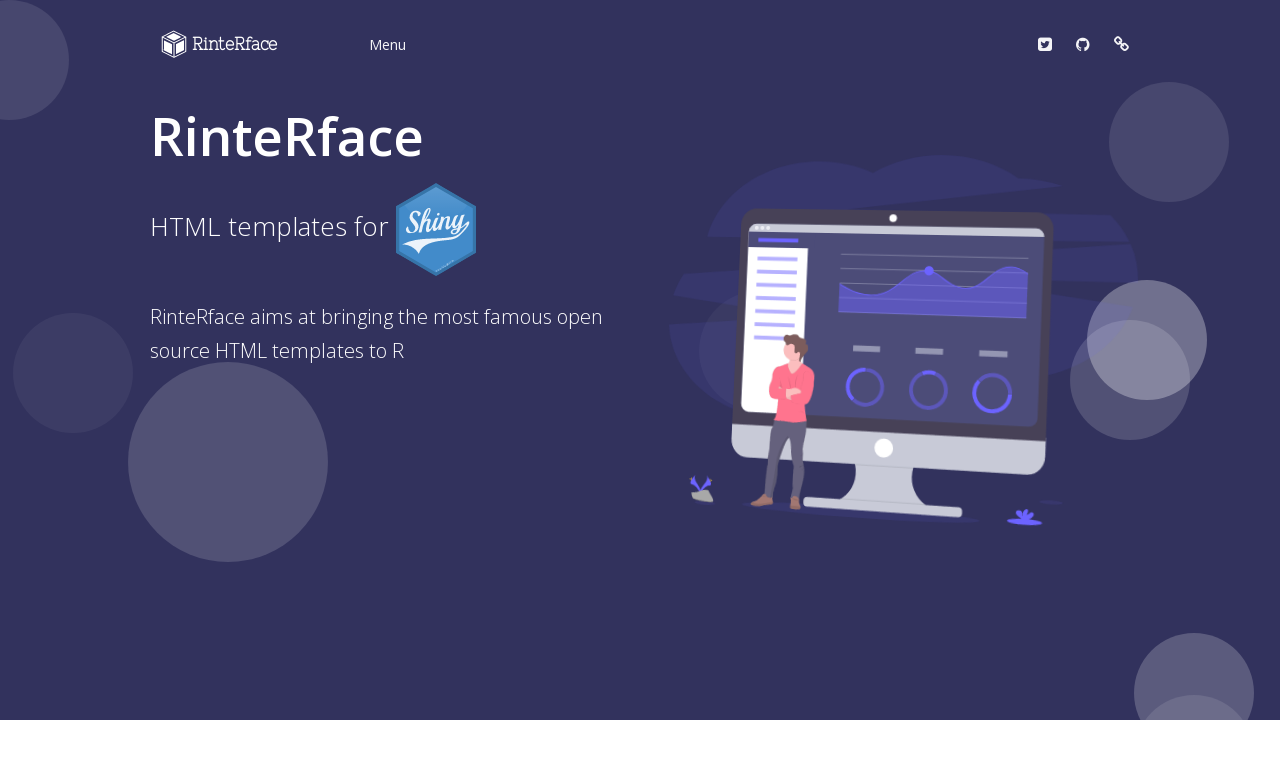

--- FILE ---
content_type: text/html;charset=UTF-8
request_url: https://rinterface.com/
body_size: 37066
content:
<!DOCTYPE html><html><head><meta charset="utf-8">
  <meta name="viewport" content="width=device-width, initial-scale=1, shrink-to-fit=no">
  <meta name="description" content="HTML Static Template">
  <meta name="author" content="David Granjon">
  <title>RinteRface</title>
  <link href="inst/images/rinterface_favicon.png" rel="icon" type="image/png">
  <link href="https://fonts.googleapis.com/css?family=Open+Sans:300,400,600,700" rel="stylesheet">
  <link href="inst/assets/vendor/nucleo/css/nucleo.css" rel="stylesheet">
  <link href="inst/assets/vendor/font-awesome/css/font-awesome.min.css" rel="stylesheet">
  <link type="text/css" href="inst/assets/css/argon.min.css" rel="stylesheet">
  <link type="text/css" href="inst/assets/vendor/atropos/atropos.min.css" rel="stylesheet">
  
  </head><body>
    <header class="header-global">
      <nav class="navbar navbar-main navbar-expand-lg navbar-transparent navbar-light headroom headroom--not-bottom headroom--pinned headroom--top" id="navbar-main">
        <div class="container">
          <a class="navbar-brand mr-lg-5" href="https://rinterface.com">
            <img src="inst/images/rinterface_white.svg">
          </a>
          <button class="navbar-toggler collapsed" type="button" data-toggle="collapse" data-target="#main-navbar" aria-controls="main-navbar" aria-expanded="false" aria-label="Toggle navigation">
            <span class="navbar-toggler-icon"></span>
          </button>
          <div class="navbar-collapse collapse" id="main-navbar" style="">
            <div class="navbar-collapse-header">
              <div class="row">
                <div class="col-6 collapse-brand">
                  <a href="https://rinterface.com">
                    <img src="inst/images/rinterface_darkblue.svg">
                  </a>
                </div>
                <div class="col-6 collapse-close">
                  <button type="button" class="navbar-toggler" data-toggle="collapse" data-target="#main-navbar" aria-controls="main-navbar" aria-expanded="false" aria-label="Toggle navigation">
                    <span></span>
                    <span></span>
                  </button>
                </div>
              </div>
            </div>
            <ul class="navbar-nav navbar-nav-hover align-items-lg-center">
              <li class="nav-item dropdown">
                <a href="#" class="nav-link" data-toggle="dropdown" role="button">
                  <i class="ni ni-ui-04 d-lg-none"></i>
                  <span class="nav-link-inner--text">Menu</span>
                </a>
                <div class="dropdown-menu dropdown-menu-lg">
                  <div class="dropdown-menu-inner">
                    <a class="media d-flex align-items-center" href="#packages">
                      <div class="icon icon-shape rounded-circle bg-gradient-warning">
                        <i class="ni ni-palette"></i>
                      </div>
                      <div class="media-body ml-3">
                        <h6 class="heading text-warning mb-md-1">What we do</h6>
                        <p class="description d-none d-md-inline-block mb-0">Interested in our work?</p>
                      </div>
                    </a>
                    <a class="media d-flex align-items-center" href="#book">
                      <div class="icon icon-shape rounded-circle bg-gradient-warning">
                        <i class="ni ni-books"></i>
                      </div>
                      <div class="media-body ml-3">
                        <h6 class="heading text-warning mb-md-1">Our books</h6>
                        <p class="description d-none d-md-inline-block mb-0">Want to become a Shiny wizard!</p>
                      </div>
                    </a>
                    <a class="media d-flex align-items-center" href="#sandbox">
                      <div class="icon icon-shape rounded-circle bg-gradient-warning">
                        <i class="ni ni-spaceship"></i>
                      </div>
                      <div class="media-body ml-3">
                        <h6 class="heading text-warning mb-md-1">Our sandbox</h6>
                        <p class="description d-none d-md-inline-block mb-0">Want to test ou tools?</p>
                      </div>
                    </a>
                    <a class="media d-flex align-items-center" href="#aboutus">
                      <div class="icon icon-shape rounded-circle bg-gradient-warning">
                        <i class="ni ni-single-02"></i>
                      </div>
                      <div class="media-body ml-3">
                        <h6 class="heading text-warning mb-md-1">Who we are</h6>
                        <p class="description d-none d-md-inline-block mb-0">Want to know more about us?</p>
                      </div>
                    </a>
                  </div>
                </div>
              </li>
            </ul>
            <ul class="navbar-nav align-items-lg-center ml-lg-auto">
              <li class="nav-item">
                <a class="nav-link nav-link-icon" href="https://www.twitter.com/divadnojnarg" data-toggle="tooltip" title="" data-original-title="Follow us on Twitter">
                  <i class="fa fa-twitter-square"></i>
                  <span class="nav-link-inner--text d-lg-none">twitter</span>
                </a>
              </li>
              <li class="nav-item">
                <a class="nav-link nav-link-icon" href="https://github.com/RinteRface" data-toggle="tooltip" title="" data-original-title="Star us on Github">
                  <i class="fa fa-github"></i>
                  <span class="nav-link-inner--text d-lg-none">github</span>
                </a>
              </li>
              <li class="nav-item">
                <a class="nav-link nav-link-icon" href="https://fosstodon.org/@davidgranjon" data-toggle="tooltip" title="" data-original-title="Follow us on Mastodon" rel="me">
                  <i class="fa fa-link"></i>
                  <span class="nav-link-inner--text d-lg-none">Mastodon</span>
                </a>
              </li>
            </ul>
          </div>
        </div>
      </nav>
    </header>
    <main>
      <link rel="stylesheet" href="inst/assets/css/devices.min.css" type="text/css">
      <section class="section section-sm section-shaped pb-250">
        <div class="shape shape-style-1 shape-dark"><span></span>
            <span></span>
            <span></span>
            <span></span>
            <span></span>
            <span></span>
            <span></span>
            <span></span>
            <span></span>
            </div>
        <div class="container py-lg-md d-flex">
          <div class="col-sm">
            <div class="row">
              <div class="col-sm col-sm-6">
                <h1 class="display-1 text-white">RinteRface</h1>
                <h1 class="display-4 text-white">
                  <span>HTML templates for <a href="https://www.rstudio.com/products/shiny/" target="_blank">
  </a><a target="_blank">
    <img class="img-fluid" src="inst/images/shiny.svg" width="80px">
  </a>
</span>
                </h1>
                <p class="lead text-white">RinteRface aims at bringing the most famous open source
          HTML templates to R</p>
              </div>
              <div class="col-sm col-sm-6">
                <div class="blur--hover">
                  <div class="blur-item mt-5 on-screen" data-toggle="on-screen">
                    <div class="transform-perspective-right">
                      <a target="_blank">
                        <img class="img-fluid floating" src="inst/images/dashboard.svg">
                      </a>
                    </div>
                  </div>
                  <span class="blur-hidden h2 text-"></span>
                </div>
              </div>
              <br>
            </div>
          </div>
        </div>
      </section>
      <section class="section section-lg bg-secondary" id="book">
        <div class="container">
          <div class="row">
            <div class="col-sm col-sm-4 text-center">
              <div class="blur--hover">
                <div class="blur-item mt-5 on-screen" data-toggle="on-screen">
                  <a target="_blank">
                    <img class="img-fluid floating" src="inst/images/book.svg" width="80px">
                  </a>
                </div>
                <span class="blur-hidden h2 text-"></span>
              </div>
            </div>
            <div class="col-sm col-sm-4 text-center">
              <h1 class="display-1 pt-5">Our books</h1>
            </div>
            <div class="col-sm col-sm-4 text-center">
              <div class="blur--hover">
                <div class="blur-item mt-5 on-screen" data-toggle="on-screen">
                  <a target="_blank">
                    <img class="img-fluid floating" src="inst/images/book.svg" width="80px">
                  </a>
                </div>
                <span class="blur-hidden h2 text-"></span>
              </div>
            </div>
            <br>
          </div>
          <br>
          <div class="row">
            <div class="col-sm col-sm-6">
              <h1 class="display-4">Ready to become a Shiny UI wizard?</h1>
              <p>
                This
                <b>500+ full color</b>
                pages book will give you all
                <b>tools</b>
                to become a Shiny UI 
        master.
              </p>
            </div>
            <div class="col-sm col-sm-4 text-center">
              <div class="atropos shiny-book-atropos atropos-rotate-touch">
                <div class="atropos-scale">
                  <div class="atropos-rotate">
                    <div class="atropos-inner">
                      <a href="https://www.routledge.com/Outstanding-User-Interfaces-with-Shiny/Granjon/p/book/9780367645267" target="_blank">
                        <img class="img-fluid" src="https://user-images.githubusercontent.com/18291543/181491295-1a5b498c-e7ee-428c-a1af-c3ee22e35ef5.jpg">
                      </a>
                    <span class="atropos-highlight" style="transform: translate3d(0px, 0px, 0px);"></span></div>
                  <span class="atropos-shadow" style="transform: translate3d(0px, 0px, -50px) scale(1);"></span></div>
                </div>
              </div>
            </div>
            <br>
          </div>
        </div>
      </section>
      <section class="section section-lg bg-gradient-default" id="sandbox">
        <div class="container container-fluid">
          <div class="row">
            <div class="col-sm col-sm-4 text-center">
              <div class="blur--hover">
                <div class="blur-item mt-5 on-screen" data-toggle="on-screen">
                  <a target="_blank">
                    <img class="img-fluid floating" src="inst/images/portfolio.svg" width="80px">
                  </a>
                </div>
                <span class="blur-hidden h2 text-"></span>
              </div>
            </div>
            <div class="col-sm col-sm-4 text-center">
              <h1 class="display-1 pt-5 text-white">Our showcase</h1>
            </div>
            <div class="col-sm col-sm-4 text-center">
              <div class="blur--hover">
                <div class="blur-item mt-5 on-screen" data-toggle="on-screen">
                  <a target="_blank">
                    <img class="img-fluid floating" src="inst/images/portfolio.svg" width="80px">
                  </a>
                </div>
                <span class="blur-hidden h2 text-"></span>
              </div>
            </div>
            <br>
          </div>
          <div class="rounded shadow-lg overflow-hidden">
            <div class="carousel slide" id="pouet" data-ride="carousel">
              <ol class="carousel-indicators">
                <li data-target="#pouet" data-slide-to="0" class="active"></li>
                <li data-target="#pouet" data-slide-to="1" class=""></li>
                <li data-target="#pouet" data-slide-to="2" class=""></li>
                <li data-target="#pouet" data-slide-to="3" class=""></li>
                <li data-target="#pouet" data-slide-to="4" class=""></li>
                <li data-target="#pouet" data-slide-to="5" class=""></li>
                <li data-target="#pouet" data-slide-to="6" class=""></li>
              </ol>
              <div class="carousel-inner embed-responsive embed-responsive-4by3">
                <div width="100%" height="900px" class="carousel-item active embed-responsive-item">
                  <iframe class="border border-5 rounded shadow-lg" src="https://shinylive.io/r/app/#h=0&amp;code=NobwRAdghgtgpmAXGKAHVA6ASmANGAYwHsIAXOMpMAGwEsAjAJykYE8AKAZwAtaJWAlAB0IdJiw48+rACZQe9IixnDRDZmy69+chUsYyACtQCunVSKn8AgugAitRl1adyMDADNa1OOyFg4AA9YVB9Of1wAAlQoAgBrKABzOEiAXkj-K1l5bkVlYzN-AQEwAF8AXSA"></iframe>
                </div>
                <div width="100%" height="900px" class="carousel-item embed-responsive-item">
                  <iframe class="border border-5 rounded shadow-lg" src="https://shinylive.io/r/app/#h=0&amp;code=[base64]"></iframe>
                </div>
                <div width="100%" height="900px" class="carousel-item embed-responsive-item">
                  <iframe class="border border-5 rounded shadow-lg" src="https://shinylive.io/r/app/#h=0&amp;code=[base64]&amp;h=0"></iframe>
                </div>
                <div width="100%" height="900px" class="carousel-item embed-responsive-item">
                  <iframe class="border border-5 rounded shadow-lg" src="https://shinylive.io/r/app/#h=0&amp;code=[base64]"></iframe>
                </div>
                <div width="100%" height="900px" class="carousel-item embed-responsive-item">
                  <iframe class="border border-5 rounded shadow-lg" src="https://shinylive.io/r/app/#h=0&amp;code=[base64]&amp;h=0"></iframe>
                </div>
                <div width="100%" height="900px" class="carousel-item embed-responsive-item">
                  <iframe class="border border-5 rounded shadow-lg" src="https://shinylive.io/r/app/#h=0&amp;code=[base64]"></iframe>
                </div>
                <div width="100%" height="900px" class="carousel-item embed-responsive-item">
                  <iframe class="border border-5 rounded shadow-lg" src="https://shinylive.io/r/app/#h=0&amp;code=NobwRAdghgtgpmAXGKAHVA6ASmANGAYwHsIAXOMpMAGwEsAjAJykYE8AKFgcxIBEoAzgAsAlAB0IdJiw7DaEVuIgS5CgILpetRuwGsB5GBgBmtanHZiwcAB6xU5gQHouUaubZXcAAlRQCANZQXHDeALzeVtx8gkJWIkpgAL4AukA"></iframe>
                </div>
              </div>
            </div>
          </div>
        </div>
      </section>
      <section class="section section-lg bg-white">
        <div class="container">
          <h1 class="display-1">Are you ready for mobile Apps?</h1>
          <br>
          <div class="row">
            <div class="col-sm col-sm-4 text-center">
              <div class="atropos shinyMobile-atropos atropos-rotate-touch">
                <div class="atropos-scale">
                  <div class="atropos-rotate">
                    <div class="atropos-inner">
                      <a href="https://rinterface.github.io/shinyMobile/" target="_blank">
                        <img class="img-fluid" src="inst/images/shinyMobile.svg">
                      </a>
                    <span class="atropos-highlight" style="transform: translate3d(0px, 0px, 0px);"></span></div>
                  </div>
                </div>
              </div>
              <h1 class="display-4">Discover shinyMobile</h1>
              The brand new package to develop mobile ready apps.
              <br>
              <p class="lead">Material Design?</p>
              <label class="custom-toggle">
            <input id="f7Skin" type="checkbox">
            <span class="custom-toggle-slider rounded-circle"></span>
          </label>
          
              <br>
              shinyMobile is proudly built on top of 
              <a href="https://framework7.io" target="_blank">framework7 by  Vladimir Kharlampidi.</a>
              <br>
              <br>
              <a target="_blank">
                <img class="img-fluid" src="inst/images/mobile_ready.svg">
              </a>
            </div>
            <div class="col-sm col-sm-8 text-center">
              
        <div class="marvel-device iphone8" id="iosSkin">
        <div class="top-bar"></div>
        <div class="sleep"></div>
        <div class="volume"></div>
        <div class="camera"></div>
        <div class="sensor"></div>
        <div class="speaker"></div>
        <div class="screen">
        <iframe width="100%" src="https://shinylive.io/r/app/#h=0&amp;code=[base64]" allowfullscreen="" frameborder="0" scrolling="no" height="667px"></iframe>
        </div>
        <div class="home"></div>
        <div class="bottom-bar"></div>
        </div>
      
              <div class="marvel-device note8" id="mdSkin" style="display: none;">
    <div class="inner"></div>
    <div class="overflow">
        <div class="shadow"></div>
    </div>
    <div class="speaker"></div>
    <div class="sensors"></div>
    <div class="more-sensors"></div>
    <div class="sleep"></div>
    <div class="volume"></div>
    <div class="camera"></div>
    <div class="screen">
     <iframe width="100%" src="https://shinylive.io/r/app/#h=0&amp;code=[base64]" allowfullscreen="" frameborder="0" scrolling="no" height="822px"></iframe>
    </div>
</div>
          
            </div>
            <br>
          </div>
        </div>
      </section>
      <section class="section section-lg bg-gradient-default" id="packages">
        <div class="container">
          <div class="row">
            <div class="col-sm col-sm-4 text-center">
              <div class="blur--hover">
                <div class="blur-item mt-5 on-screen" data-toggle="on-screen">
                  <a target="_blank">
                    <img class="img-fluid floating" src="inst/images/portfolio.svg" width="80px">
                  </a>
                </div>
                <span class="blur-hidden h2 text-"></span>
              </div>
            </div>
            <div class="col-sm col-sm-4 text-center">
              <h1 class="display-1 pt-5 text-white">Our packages</h1>
              <small class="text-muted">
                <p class="lead text-white">Try it out ;)</p>
              </small>
            </div>
            <div class="col-sm col-sm-4 text-center">
              <div class="blur--hover">
                <div class="blur-item mt-5 on-screen" data-toggle="on-screen">
                  <a target="_blank">
                    <img class="img-fluid floating" src="inst/images/portfolio.svg" width="80px">
                  </a>
                </div>
                <span class="blur-hidden h2 text-"></span>
              </div>
            </div>
            <br>
          </div>
          <div class="col-sm col-sm-12">
            <div class="nav-wrapper">
              <ul class="nav nav-pills nav-fill flex-column flex-sm-row" id="packages-tab-menu" role="tablist">
                <li class="nav-item">
                  <a class="nav-link mb-sm-3 mb-md-3 active" id="packages-tab-Dashboards-tab" data-toggle="tab" href="#packages-tab-Dashboards" role="tab" aria-controls="packages-tab-Dashboards" aria-selected="true">
                    <i class="ni text-atom ni-1"></i>
                    Dashboards
                  </a>
                </li>
                <li class="nav-item">
                  <a class="nav-link mb-sm-3 mb-md-3" id="packages-tab-UIkits-tab" data-toggle="tab" href="#packages-tab-UIkits" role="tab" aria-controls="packages-tab-UIkits" aria-selected="true">
                    <i class="ni text-atom ni-2"></i>
                    UI kits
                  </a>
                </li>
                <li class="nav-item">
                  <a class="nav-link mb-sm-3 mb-md-3" id="packages-tab-Effects-tab" data-toggle="tab" href="#packages-tab-Effects" role="tab" aria-controls="packages-tab-Effects" aria-selected="true">
                    <i class="ni text-atom ni-3"></i>
                    Effects
                  </a>
                </li>
                <li class="nav-item">
                  <a class="nav-link mb-sm-3 mb-md-3" id="packages-tab-Graphs-tab" data-toggle="tab" href="#packages-tab-Graphs" role="tab" aria-controls="packages-tab-Graphs" aria-selected="true">
                    <i class="ni text-atom ni-4"></i>
                    Graphs
                  </a>
                </li>
              </ul>
            </div>
            <div class="tab-content" id="packages-tab">
              <div class="tab-pane fade show active" role="tabpanel" id="packages-tab-Dashboards" aria-labelledby="Dashboards-tab">
                <div class="row">
                  <div class="col-sm col-sm-4">
                    <div class="col-sm col-sm-12" data-toggle="tooltip" data-placement="top" title="" data-original-title="Enhance shinydashboard!">
                      <div class="card my-3 shadow card-lift--hover border-0">
                        <div class="card-header">
                          <div class="row align-items-center m-2">
                            <div class="icon icon-shape rounded-circle icon-shape-primary icon-sm shadow">
                              <i class="ni ni-check-bold"></i>
                            </div>
                            <h6 class="text-primary text-uppercase my-0 mx-1">shinydashboard+</h6>
                          </div>
                        </div>
                        <div class="card-body">
                          <p class="description">
                            Extensions for shinydashboard
                            <br>
                            <br>
                            <a target="_blank">
                              <img class="img-fluid" src="inst/images/shinydashboardPlus.svg">
                            </a>
                          </p>
                          <a class="btn btn-primary mt-4" href="https://github.com/RinteRface/shinydashboardPlus" target="_blank">More</a>
                        </div>
                      </div>
                    </div>
                  </div>
                  <div class="col-sm col-sm-4">
                    <div class="col-sm col-sm-12" data-toggle="tooltip" data-placement="top" title="" data-original-title="Bootstrap 4 for shinydashboard!">
                      <div class="card my-3 shadow card-lift--hover border-0">
                        <div class="card-header">
                          <div class="row align-items-center m-2">
                            <div class="icon icon-shape rounded-circle icon-shape-primary icon-sm shadow">
                              <i class="ni ni-check-bold"></i>
                            </div>
                            <h6 class="text-primary text-uppercase my-0 mx-1">bs4Dash</h6>
                          </div>
                        </div>
                        <div class="card-body">
                          <p class="description">
                            Bootstrap 4 based shinydashboard
                            <br>
                            <br>
                            <a target="_blank">
                              <img class="img-fluid" src="inst/images/bs4Dash.svg">
                            </a>
                          </p>
                          <a class="btn btn-primary mt-4" href="https://github.com/RinteRface/bs4Dash" target="_blank">More</a>
                        </div>
                      </div>
                    </div>
                  </div>
                  <div class="col-sm col-sm-4">
                    <div class="col-sm col-sm-12" data-toggle="tooltip" data-placement="top" title="" data-original-title="Bring Shiny to the next level">
                      <div class="card my-3 shadow card-lift--hover border-0">
                        <div class="card-header">
                          <div class="row align-items-center m-2">
                            <div class="icon icon-shape rounded-circle icon-shape-primary icon-sm shadow">
                              <i class="ni ni-check-bold"></i>
                            </div>
                            <h6 class="text-primary text-uppercase my-0 mx-1">argonDash</h6>
                          </div>
                        </div>
                        <div class="card-body">
                          <p class="description">
                            Argon based dashboard for Shiny
                            <br>
                            <br>
                            <a target="_blank">
                              <img class="img-fluid" src="inst/images/argonDash.svg">
                            </a>
                          </p>
                          <a class="btn btn-primary mt-4" href="https://github.com/RinteRface/argonDash" target="_blank">More</a>
                        </div>
                      </div>
                    </div>
                  </div>
                  <br>
                </div>
                <div class="row">
                  <div class="col-sm col-sm-4">
                    <div class="col-sm col-sm-12" data-toggle="tooltip" data-placement="top" title="" data-original-title="Bootstrap 4 for Shiny!">
                      <div class="card my-3 shadow card-lift--hover border-0">
                        <div class="card-header">
                          <div class="row align-items-center m-2">
                            <div class="icon icon-shape rounded-circle icon-shape-primary icon-sm shadow">
                              <i class="ni ni-check-bold"></i>
                            </div>
                            <h6 class="text-primary text-uppercase my-0 mx-1">tablerDash</h6>
                          </div>
                        </div>
                        <div class="card-body">
                          <p class="description">
                            Bootstrap 4 minimalistic dashboard
                            <br>
                            <br>
                            <a target="_blank">
                              <img class="img-fluid" src="inst/images/tablerDash.svg">
                            </a>
                          </p>
                          <a class="btn btn-primary mt-4" href="https://github.com/RinteRface/tablerDash" target="_blank">More</a>
                        </div>
                      </div>
                    </div>
                  </div>
                  <br>
                </div>
              </div>
              <div class="tab-pane fade" role="tabpanel" id="packages-tab-UIkits" aria-labelledby="UIkits-tab">
                <div class="row">
                  <div class="col-sm col-sm-4">
                    <div class="col-sm col-sm-12" data-toggle="tooltip" data-placement="top" title="" data-original-title="Argon for R!">
                      <div class="card my-3 shadow card-lift--hover border-0">
                        <div class="card-header">
                          <div class="row align-items-center m-2">
                            <div class="icon icon-shape rounded-circle icon-shape-primary icon-sm shadow">
                              <i class="ni ni-check-bold"></i>
                            </div>
                            <h6 class="text-primary text-uppercase my-0 mx-1">argonR</h6>
                          </div>
                        </div>
                        <div class="card-body">
                          <p class="description">
                            Bootstrap 4 Argon template
                            <br>
                            <br>
                            <a target="_blank">
                              <img class="img-fluid" src="inst/images/argonR.svg">
                            </a>
                          </p>
                          <a class="btn btn-primary mt-4" href="https://github.com/RinteRface/argonR" target="_blank">More</a>
                        </div>
                      </div>
                    </div>
                  </div>
                  <div class="col-sm col-sm-4">
                    <div class="col-sm col-sm-12" data-toggle="tooltip" data-placement="top" title="" data-original-title="Master Bulma.io!">
                      <div class="card my-3 shadow card-lift--hover border-0">
                        <div class="card-header">
                          <div class="row align-items-center m-2">
                            <div class="icon icon-shape rounded-circle icon-shape-primary icon-sm shadow">
                              <i class="ni ni-check-bold"></i>
                            </div>
                            <h6 class="text-primary text-uppercase my-0 mx-1">shinybulma</h6>
                          </div>
                        </div>
                        <div class="card-body">
                          <p class="description">
                            Amazing Bulma template for Shiny
                            <br>
                            <br>
                            <a target="_blank">
                              <img class="img-fluid" src="inst/images/shinybulma.svg">
                            </a>
                          </p>
                          <a class="btn btn-primary mt-4" href="https://github.com/RinteRface/shinybulma" target="_blank">More</a>
                        </div>
                      </div>
                    </div>
                  </div>
                  <div class="col-sm col-sm-4">
                    <div class="col-sm col-sm-12" data-toggle="tooltip" data-placement="top" title="" data-original-title="shiny for iOS and android!">
                      <div class="card my-3 shadow card-lift--hover border-0">
                        <div class="card-header">
                          <div class="row align-items-center m-2">
                            <div class="icon icon-shape rounded-circle icon-shape-primary icon-sm shadow">
                              <i class="ni ni-check-bold"></i>
                            </div>
                            <h6 class="text-primary text-uppercase my-0 mx-1">shinyMobile</h6>
                          </div>
                        </div>
                        <div class="card-body">
                          <p class="description">
                            iOS and android for your Shiny apps
                            <br>
                            <br>
                            <a target="_blank">
                              <img class="img-fluid" src="inst/images/shinyMobile.svg">
                            </a>
                          </p>
                          <a class="btn btn-primary mt-4" href="https://github.com/RinteRface/shinyMobile" target="_blank">More</a>
                        </div>
                      </div>
                    </div>
                  </div>
                  <br>
                </div>
              </div>
              <div class="tab-pane fade" role="tabpanel" id="packages-tab-Effects" aria-labelledby="Effects-tab">
                <div class="row">
                  <div class="col-sm col-sm-4">
                    <div class="col-sm col-sm-12" data-toggle="tooltip" data-placement="top" title="" data-original-title="Unleash the chubby unicorn!">
                      <div class="card my-3 shadow card-lift--hover border-0">
                        <div class="card-header">
                          <div class="row align-items-center m-2">
                            <div class="icon icon-shape rounded-circle icon-shape-primary icon-sm shadow">
                              <i class="ni ni-check-bold"></i>
                            </div>
                            <h6 class="text-primary text-uppercase my-0 mx-1">shinyEffects</h6>
                          </div>
                        </div>
                        <div class="card-body">
                          <p class="description">
                            Fancy effects for Shiny
                            <br>
                            <br>
                            <a target="_blank">
                              <img class="img-fluid" src="inst/images/shinyEffects_pink.svg">
                            </a>
                          </p>
                          <a class="btn btn-primary mt-4" href="https://github.com/DivadNojnarg/shinyEffects" target="_blank">More</a>
                        </div>
                      </div>
                    </div>
                  </div>
                  <div class="col-sm col-sm-4">
                    <div class="col-sm col-sm-12" data-toggle="tooltip" data-placement="top" title="" data-original-title="Design amazing presentations!">
                      <div class="card my-3 shadow card-lift--hover border-0">
                        <div class="card-header">
                          <div class="row align-items-center m-2">
                            <div class="icon icon-shape rounded-circle icon-shape-primary icon-sm shadow">
                              <i class="ni ni-check-bold"></i>
                            </div>
                            <h6 class="text-primary text-uppercase my-0 mx-1">fullPage</h6>
                          </div>
                        </div>
                        <div class="card-body">
                          <p class="description">
                            fullPage.js R wrapper
                            <br>
                            <br>
                            <a target="_blank">
                              <img class="img-fluid" src="inst/images/fullPage.svg">
                            </a>
                          </p>
                          <a class="btn btn-primary mt-4" href="https://github.com/Rinterface/fullPage" target="_blank">More</a>
                        </div>
                      </div>
                    </div>
                  </div>
                  <br>
                </div>
              </div>
              <div class="tab-pane fade" role="tabpanel" id="packages-tab-Graphs" aria-labelledby="Graphs-tab">
                <div class="row">
                  <div class="col-sm col-sm-4">
                    <div class="col-sm col-sm-12" data-toggle="tooltip" data-placement="top" title="" data-original-title="Charts on mobile devices!">
                      <div class="card my-3 shadow card-lift--hover border-0">
                        <div class="card-header">
                          <div class="row align-items-center m-2">
                            <div class="icon icon-shape rounded-circle icon-shape-primary icon-sm shadow">
                              <i class="ni ni-check-bold"></i>
                            </div>
                            <h6 class="text-primary text-uppercase my-0 mx-1">mobileCharts</h6>
                          </div>
                        </div>
                        <div class="card-body">
                          <p class="description">
                            Better mobile charts for Shiny
                            <br>
                            <br>
                            <a target="_blank">
                              <img class="img-fluid" src="inst/images/mobileCharts.svg">
                            </a>
                          </p>
                          <a class="btn btn-primary mt-4" href="https://github.com/DivadNojnarg/mobileCharts" target="_blank">More</a>
                        </div>
                      </div>
                    </div>
                  </div>
                  <br>
                </div>
              </div>
            </div>
          </div>
        </div>
      </section>
      <section class="section section-lg bg-white" id="aboutus">
        <div class="container">
          <div class="row">
            <div class="col-sm col-sm-4 text-center">
              <a target="_blank">
                <img class="img-fluid" src="inst/images/team.svg" width="80px">
              </a>
            </div>
            <div class="col-sm col-sm-4 text-center">
              <h1 class="display-1 pt-5">Our team</h1>
              <small class="text-muted">
                <p class="lead">Let's chat with us ;)</p>
              </small>
            </div>
            <div class="col-sm col-sm-4 text-center">
              <a target="_blank">
                <img class="img-fluid" src="inst/images/team.svg" width="80px">
              </a>
            </div>
            <br>
          </div>
          <div class="row">
            <div class="col-sm col-sm-4">
              <div class="blur--hover">
                <div class="blur-item mt-5 on-screen" data-toggle="on-screen">
                  <div class="px-4">
                    <img src="http://interfacegroup.ch/content/uploads/2017/10/David-Grandjon2_200_200.jpg" class="rounded-circle img-center img-fluid shadow shadow-lg--hover" style="width: 200px;">
                    <div class="pt-4 text-center">
                      <h5>
                        <span class="d-block mb-1">David Granjon</span>
                        <small class="h6 text-muted">Lead Shiny Developer @cynkra</small>
                      </h5>
                      <div class="mt-3"></div>
                    </div>
                  </div>
                </div>
                <span class="blur-hidden h2 text-default">David Granjon</span>
              </div>
              <div class="row align-items-center justify-content-center">
                <a class="btn btn-icon-only rounded-circle btn-danger" href="https://twitter.com/divadnojnarg" target="_blank">
                  <i class="fa fa-twitter"></i>
                </a>
                <a class="btn btn-icon-only rounded-circle btn-danger" href="https://divadnojnarg.github.io" target="_blank">
                  <i class="fa fa-globe"></i>
                </a>
                <a class="btn btn-icon-only rounded-circle btn-danger" href="https://www.linkedin.com/in/david-granjon-88625968/" target="_blank">
                  <i class="fa fa-linkedin"></i>
                </a>
                <br>
              </div>
            </div>
            <div class="col-sm col-sm-4">
              <div class="blur--hover">
                <div class="blur-item mt-5 on-screen" data-toggle="on-screen">
                  <div class="px-4">
                    <img src="https://pbs.twimg.com/profile_images/895513521202487297/KxbscXN2_400x400.jpg" class="rounded-circle img-center img-fluid shadow shadow-lg--hover" style="width: 200px;">
                    <div class="pt-4 text-center">
                      <h5>
                        <span class="d-block mb-1">John Coene</span>
                        <small class="h6 text-muted">CEO @Opifex</small>
                      </h5>
                      <div class="mt-3"></div>
                    </div>
                  </div>
                </div>
                <span class="blur-hidden h2 text-default">John Coene</span>
              </div>
              <div class="row align-items-center justify-content-center">
                <a class="btn btn-icon-only rounded-circle btn-danger" href="https://twitter.com/jdatap" target="_blank">
                  <i class="fa fa-twitter"></i>
                </a>
                <a class="btn btn-icon-only rounded-circle btn-danger" href="https://john-coene.com" target="_blank">
                  <i class="fa fa-globe"></i>
                </a>
                <a class="btn btn-icon-only rounded-circle btn-danger" href="https://www.linkedin.com/in/johncoene/" target="_blank">
                  <i class="fa fa-linkedin"></i>
                </a>
                <br>
              </div>
            </div>
            <div class="col-sm col-sm-4">
              <div class="blur--hover">
                <div class="blur-item mt-5 on-screen" data-toggle="on-screen">
                  <div class="px-4">
                    <img src="https://avatars1.githubusercontent.com/u/23062899?s=200&amp;v=4" class="rounded-circle img-center img-fluid shadow shadow-lg--hover" style="width: 200px;">
                    <div class="pt-4 text-center">
                      <h5>
                        <span class="d-block mb-1">Victor Perrier</span>
                        <small class="h6 text-muted">dreamRs Cofounder</small>
                      </h5>
                      <div class="mt-3"></div>
                    </div>
                  </div>
                </div>
                <span class="blur-hidden h2 text-default">dreamRs</span>
              </div>
              <div class="row align-items-center justify-content-center">
                <a class="btn btn-icon-only rounded-circle btn-danger" href="https://twitter.com/_pvictorr" target="_blank">
                  <i class="fa fa-twitter"></i>
                </a>
                <a class="btn btn-icon-only rounded-circle btn-danger" href="https://www.dreamrs.fr/" target="_blank">
                  <i class="fa fa-globe"></i>
                </a>
                <a class="btn btn-icon-only rounded-circle btn-danger" href="https://www.linkedin.com/in/victor-perrier-15623576/" target="_blank">
                  <i class="fa fa-linkedin"></i>
                </a>
                <br>
              </div>
            </div>
            <br>
          </div>
        </div>
      </section>
    </main>
    <footer class="footer">
      <div class="container container-lg">
        <div class="row align-items-center justify-content-center">
          <div class="col-sm col-sm-12">
            <div class="copyright">
              <p class="lead">@RinteRface, 2018-2025</p>
            </div>
          </div>
          <br>
        </div>
      </div>
    </footer>
    
    
    
    
    
    
    
    
    
  

</body></html>

--- FILE ---
content_type: text/html
request_url: https://shinylive.io/r/app/
body_size: 809
content:
<!doctype html>
<html lang="en">
  <head>
    <meta charset="UTF-8" />
    <meta name="viewport" content="width=device-width, initial-scale=1.0" />
    <title>Shiny App</title>
    
    <!-- Google Tag Manager -->
    <script>(function(w,d,s,l,i){w[l]=w[l]||[];w[l].push({'gtm.start': new Date().getTime(),event:'gtm.js'});var f=d.getElementsByTagName(s)[0],j=d.createElement(s),dl=l!='dataLayer'?'&l='+l:'';j.async=true;j.src='https://www.googletagmanager.com/gtm.js?id='+i+dl;f.parentNode.insertBefore(j,f);})(window,document,'script','dataLayer','GTM-KHBDBW7');</script>
    <!-- End Google Tag Manager -->
    
    <script src="../shinylive/load-shinylive-sw.js" type="module"></script>
    <script type="module">
      import { runApp } from "../shinylive/shinylive.js";

      const appRoot = document.getElementById("root");
      // Note: When `allowCodeUrl`, `allowGistUrl`, and `allowExampleUrl` are
      // enabled, this page may run Python code provided in the URL (or from a
      // Gist). The Python code can in turn run JavaScript code. For security
      // reasons, if you enable any of these, then this site should be hosted on
      // a separate domain or subdomain from other content. Otherwise the
      // running of arbitrary code could be used, for example, to steal cookies.
      runApp(
        appRoot,
        "viewer",
        {
          allowCodeUrl: true,
          allowGistUrl: true,
          allowExampleUrl: true,
          setWindowTitle: {
            prefix: "",
            defaultTitle: document.title,
          },
        },
        "r",
      );
    </script>
    <link rel="stylesheet" href="../shinylive/style-resets.css" />
    <link rel="stylesheet" href="../shinylive/shinylive.css" />
  </head>
  <body>
    <div
      style="height: 100vh; width: 100vw; display: flex; flex-direction: column"
      id="root"
    ></div>
  </body>
</html>


--- FILE ---
content_type: text/css; charset=UTF-8
request_url: https://rinterface.com/inst/assets/vendor/atropos/atropos.min.css
body_size: 220
content:
/**
 * Atropos 1.0.2
 * Touch-friendly 3D parallax hover effects
 * https://atroposjs.com
 *
 * Copyright 2021-2022 
 *
 * Released under the MIT License
 *
 * Released on: February 17, 2022
 */

.atropos{position:relative;display:block;perspective:1200px;transform:translate3d(0,0,0)}.atropos-rotate-scroll-x,.atropos-rotate-scroll-y,.atropos-rotate-touch{-webkit-tap-highlight-color:transparent;-webkit-touch-callout:none;-webkit-user-select:none;-moz-user-select:none;-ms-user-select:none;user-select:none}.atropos-rotate-touch-scroll-y{touch-action:pan-y}.atropos-rotate-touch-scroll-x{touch-action:pan-x}.atropos-rotate-touch{touch-action:none}.atropos-rotate,.atropos-scale{width:100%;height:100%;transform-style:preserve-3d;transition-property:transform;display:block}.atropos-highlight,.atropos-shadow{position:absolute;pointer-events:none;transition-property:transform,opacity;display:block;opacity:0}.atropos-shadow{z-index:-1;background:#000;left:0;top:0;width:100%;height:100%;filter:blur(30px)}.atropos-highlight{left:-50%;top:-50%;width:200%;height:200%;background-image:radial-gradient(circle at 50%,rgba(255,255,255,.25),transparent 50%);z-index:0}.atropos-rotate{position:relative}.atropos-inner{width:100%;height:100%;position:relative;overflow:hidden;transform-style:preserve-3d;transform:translate3d(0,0,0);display:block}.atropos-active{z-index:1}.atropos-active .atropos-shadow{opacity:1!important}[data-atropos-offset]{transition-property:transform}[data-atropos-opacity]{transition-property:opacity}[data-atropos-offset][data-atropos-opacity]{transition-property:transform,opacity}

--- FILE ---
content_type: text/css
request_url: https://shinylive.io/r/shinylive/style-resets.css
body_size: 680
content:
/* Taken from https://www.joshwcomeau.com/css/custom-css-reset/ */

/*
  1. Use a more-intuitive box-sizing model.
*/
*,
*::before,
*::after {
  box-sizing: border-box;
}
/*
  2. Remove default margin
*/
* {
  margin: 0;
}
/*
  3. Allow percentage-based heights in the application
*/
html,
body {
  height: 100%;
}
/*
  Typographic tweaks!
  4. Add accessible line-height
  5. Improve text rendering
*/
body {
  line-height: 1.5;
  -webkit-font-smoothing: antialiased;
}
/*
  6. Improve media defaults
*/
img,
picture,
video,
canvas,
svg {
  display: block;
  max-width: 100%;
}
/*
  7. Remove built-in form typography styles
*/
input,
button,
textarea,
select {
  font: inherit;
}
/*
  8. Avoid text overflows
*/
p,
h1,
h2,
h3,
h4,
h5,
h6 {
  overflow-wrap: break-word;
}
/*
  9. Create a root stacking context
*/
#root,
#__next {
  isolation: isolate;
}


--- FILE ---
content_type: text/css
request_url: https://shinylive.io/r/shinylive/shinylive.css
body_size: 5934
content:
/* Shinylive 0.10.7
// Copyright 2025 Posit, PBC */
@font-face{font-family:Source Sans Pro;src:url("./SourceSansPro-Regular.otf-PVQ5ZP77.woff2") format("woff2");font-weight:400;font-style:normal}:root{--colors-grey: grey;--colors-blue: #007bc2;--colors-blue-dark: hsl(207, 69%, 35%);--colors-red: #c10000;--colors-white: white;--colors-bg: white;--colors-fg: #333;--font-face: "Source Sans Pro", Arial, Helvetica, sans-serif;--font-size: 14px;--font-mono-face: Menlo, Monaco, Consolas, "Liberation Mono", "Courier New", monospace;--font-mono-size: 12px;--panel-roundness: 5px;--button-roundness: 5px;--container-roundness: calc(var(--panel-roundness) * 1.4);--shadow-color: 0deg 0% 56%;--shadow-elevation-low: .3px .4px .6px hsl(var(--shadow-color) / .34), .5px .7px 1px -1.2px hsl(var(--shadow-color) / .34), 1.2px 1.7px 2.3px -2.5px hsl(var(--shadow-color) / .34);--shadow-elevation-medium: .3px .4px .6px hsl(var(--shadow-color) / .36), 1px 1.4px 1.9px -.8px hsl(var(--shadow-color) / .36), 2.6px 3.4px 4.8px -1.7px hsl(var(--shadow-color) / .36), 6.2px 8.3px 11.7px -2.5px hsl(var(--shadow-color) / .36)}.shinylive-container{--pad: 2px;height:100%;width:100%;min-height:100px;min-width:400px;padding:var(--pad);border-radius:var(--container-roundness);background-color:#e6e6e6}.shinylive-container.viewer{--pad: 0;min-width:unset}.shinylive-container>div{border-radius:var(--panel-roundness);background-color:var(--colors-bg)}.shinylive-example-selector{grid-area:exampleselector}.shinylive-editor{grid-area:editor}.shinylive-terminal{grid-area:terminal}.shinylive-viewer{grid-area:viewer}button{background-color:var(--colors-blue);color:var(--colors-white);font-family:var(--font-face);font-size:var(--font-size);border-style:solid;border-color:var(--colors-white);border-radius:var(--button-roundness);cursor:pointer;padding:.2rem .5rem}button:disabled{cursor:default;background-color:#c8c8c8}.shinylive-container.editor-cell{padding:0}.shinylive-container.editor-cell .shinylive-editor{border-bottom-right-radius:0;border-bottom-left-radius:0}.shinylive-container.editor-cell .shinylive-output-cell{border-top:2px solid #eeeff2;border-top-right-radius:0;border-top-left-radius:0}.shinylive-container.editor-cell .shinylive-output-cell .rendered-html{padding:2px 12px 3px}.shinylive-container.editor-cell .shinylive-output-cell pre.output-content{border-top-right-radius:0;border-top-left-radius:0;background-color:#eeeff2;font-size:13px;line-height:1.8;padding:2px 12px 5px;margin-bottom:0;color:#666}.shinylive-container.editor-cell .editor-container{padding:0}.shinylive-container.editor-cell .cm-scroller{padding:12px 12px 4px}.shinylive-example-selector{padding:3px 3px 3px 8px;font-family:var(--font-face);--indent: 8px;--divider-color: #f1f1f1}.shinylive-example-selector>.categories{height:100%;overflow-y:auto;padding:var(--indent)}.shinylive-example-selector>.categories .category-title{color:var(--colors-blue, blue);margin-top:calc(var(--indent) * 2)}.shinylive-example-selector .example{--v-pad: calc(var(--indent));--h-pad: calc(var(--indent) * 2);padding-left:var(--h-pad);padding-top:var(--v-pad);padding-bottom:var(--v-pad);cursor:default;position:relative;--sidebar-color: var(--colors-grey);--sidebar-indent: calc(var(--indent) / 1.3);--sidebar-w: 1px}.shinylive-example-selector .example>a{text-decoration:unset;color:unset;cursor:unset}.shinylive-example-selector .example:hover:not(.selected){cursor:pointer}.shinylive-example-selector .example.selected,.shinylive-example-selector .example:hover{--sidebar-w: 4px}.shinylive-example-selector .example.selected{--sidebar-color: var(--colors-blue, blue)}.shinylive-example-selector .example:before{content:"";position:absolute;height:70%;top:15%;width:var(--sidebar-w);border-radius:var(--button-roundness, 5px);left:calc(var(--sidebar-indent) - var(--sidebar-w) - 1px);background-color:var(--sidebar-color)}.shinylive-example-selector .example .title{font-weight:500}.shinylive-example-selector .example .about{color:var(--colors-grey, grey);font-size:small;font-style:italic;font-weight:400}.shinylive-example-selector>.categories>section>.divider{width:100%;height:1px;background-color:var(--divider-color)}.HeaderBar{height:30px;padding:3px 8px;background-color:#007bc2;font-family:var(--font-face);font-size:1.1rem;color:var(--colors-white);display:flex}.HeaderBar>a.page-title{display:inherit;color:var(--colors-white);text-decoration:none;flex-direction:row;margin-right:auto}.HeaderBar .shiny-logo{height:22px;display:inline-block;margin-right:6px;margin-left:4px;margin-top:1px}.HeaderBar>div{flex-direction:row;margin-right:1rem}.HeaderBar button.code-run-button{border:none;font-size:.9rem;padding:.2rem .5rem;background-color:transparent;white-space:nowrap;fill:#fffc}.HeaderBar button.code-run-button svg.shinylive-icon{font-size:1em}.HeaderBar button.code-run-button span.button-label{vertical-align:.15em;margin-left:.3em}.HeaderBar .code-run-button:hover{color:var(--colors-white);fill:var(--colors-white)}.shinylive-icon{display:inline-block;height:1em}.shinylive-output-cell div.rendered-html table{border:none;border-collapse:collapse;border-spacing:0;color:#000;font-size:90%;table-layout:fixed}.shinylive-output-cell div.rendered-html thead{border-bottom:1px solid black;vertical-align:bottom}.shinylive-output-cell div.rendered-html tr,.shinylive-output-cell div.rendered-html th,.shinylive-output-cell div.rendered-html td{text-align:right;vertical-align:middle;padding:.5em;line-height:normal;white-space:normal;max-width:none;border:none}.shinylive-output-cell div.rendered-html th{font-weight:700}.shinylive-output-cell div.rendered-html tbody tr:nth-child(odd){background:#f5f5f5}.shinylive-output-cell div.rendered-html tbody tr:hover{background:#42a5f533}.ResizableGrid{--pad: 2px;--panel-gap: 3px;--sizer-margin-offset: calc(-1 * var(--panel-gap));--expansion-scale: 3;height:100%;width:100%;min-height:80px;min-width:400px;display:grid;padding:0;gap:var(--panel-gap);position:relative}.ResizableGrid>*{min-width:0;min-height:0}div.ResizableGrid--col-sizer,div.ResizableGrid--row-sizer{opacity:0;position:relative;transition:transform 1s .5s}.ResizableGrid--col-sizer{grid-row:1/-1;width:var(--panel-gap);margin-left:var(--sizer-margin-offset);height:100%;cursor:ew-resize}.ResizableGrid--row-sizer{grid-column:1/-1;height:var(--panel-gap);margin-top:var(--sizer-margin-offset);width:100%;cursor:ns-resize}.ResizableGrid--col-sizer:hover,.ResizableGrid--row-sizer:hover{z-index:9999;transition:transform 0s}.ResizableGrid--col-sizer:hover{transform:scaleX(var(--expansion-scale))}.ResizableGrid--row-sizer:hover{transform:scaleY(var(--expansion-scale))}div#size-detection-cell{width:100%;height:100%;grid-row:1/-1;grid-column:1/-1}.xterm{cursor:text;position:relative;user-select:none;-ms-user-select:none;-webkit-user-select:none}.xterm.focus,.xterm:focus{outline:none}.xterm .xterm-helpers{position:absolute;top:0;z-index:5}.xterm .xterm-helper-textarea{padding:0;border:0;margin:0;position:absolute;opacity:0;left:-9999em;top:0;width:0;height:0;z-index:-5;white-space:nowrap;overflow:hidden;resize:none}.xterm .composition-view{background:#000;color:#fff;display:none;position:absolute;white-space:nowrap;z-index:1}.xterm .composition-view.active{display:block}.xterm .xterm-viewport{background-color:#000;overflow-y:scroll;cursor:default;position:absolute;inset:0}.xterm .xterm-screen{position:relative}.xterm .xterm-screen canvas{position:absolute;left:0;top:0}.xterm .xterm-scroll-area{visibility:hidden}.xterm-char-measure-element{display:inline-block;visibility:hidden;position:absolute;top:0;left:-9999em;line-height:normal}.xterm.enable-mouse-events{cursor:default}.xterm.xterm-cursor-pointer,.xterm .xterm-cursor-pointer{cursor:pointer}.xterm.column-select.focus{cursor:crosshair}.xterm .xterm-accessibility,.xterm .xterm-message{position:absolute;inset:0;z-index:10;color:transparent;pointer-events:none}.xterm .live-region{position:absolute;left:-9999px;width:1px;height:1px;overflow:hidden}.xterm-dim{opacity:1!important}.xterm-underline-1{text-decoration:underline}.xterm-underline-2{text-decoration:double underline}.xterm-underline-3{text-decoration:wavy underline}.xterm-underline-4{text-decoration:dotted underline}.xterm-underline-5{text-decoration:dashed underline}.xterm-overline{text-decoration:overline}.xterm-overline.xterm-underline-1{text-decoration:overline underline}.xterm-overline.xterm-underline-2{text-decoration:overline double underline}.xterm-overline.xterm-underline-3{text-decoration:overline wavy underline}.xterm-overline.xterm-underline-4{text-decoration:overline dotted underline}.xterm-overline.xterm-underline-5{text-decoration:overline dashed underline}.xterm-strikethrough{text-decoration:line-through}.xterm-screen .xterm-decoration-container .xterm-decoration{z-index:6;position:absolute}.xterm-screen .xterm-decoration-container .xterm-decoration.xterm-decoration-top-layer{z-index:7}.xterm-decoration-overview-ruler{z-index:8;position:absolute;top:0;right:0;pointer-events:none}.xterm-decoration-top{z-index:2;position:relative}.shinylive-terminal.terminal{height:100%;position:relative;overflow:hidden;padding:.5rem;--color: #333;--background: white;--size: 1;--font: Menlo, Monaco, Consolas, "Liberation Mono", "Courier New", monospace}.xterm{padding:8px}.loading-animation{--animation-start-color: #fafafa;--animation-end-color: #cccccc;--hex-width: 16px;background-color:inherit;box-shadow:inherit;text-align:center;font-size:0;-webkit-animation:loading-animation-fade-in 1s;animation:loading-animation-fade-in 1s}.loading-animation .hex{display:inline-block;position:relative;width:var(--hex-width);height:calc(.57735 * var(--hex-width));margin:calc(.216 * var(--hex-width)) calc(var(--hex-width) / 12);background-color:var(--animation-start-color);vertical-align:middle;-webkit-animation:loading-animation-pulse 3.75s infinite;animation:loading-animation-pulse 3.75s infinite}.loading-animation .hex:before,.loading-animation .hex:after{content:"";display:block;position:absolute;width:calc(.7071 * var(--hex-width));height:calc(.7071 * var(--hex-width));background-color:inherit;transform-origin:0 0;transform:scaleY(.57735) rotate(-45deg);animation:inherit}.loading-animation .hex:before{top:0}.loading-animation .hex:after{top:calc(.57735 * var(--hex-width))}.loading-animation .hex:nth-of-type(2n){-webkit-animation-delay:0s;animation-delay:0s}.loading-animation .hex:nth-of-type(odd){-webkit-animation-delay:-1.1s;animation-delay:-1.05s}.loading-animation .hex:nth-of-type(2n+2){-webkit-animation-delay:-1.97s;animation-delay:-1.97s}.loading-animation .hex:nth-of-type(2n+3){-webkit-animation-delay:-1.8s;animation-delay:-1.8s}.loading-animation .hex:nth-of-type(2n+4){-webkit-animation-delay:-1.1s;animation-delay:-1.1s}.loading-animation .hex:nth-of-type(2n+5){-webkit-animation-delay:-1.1s;animation-delay:-1.1s}.loading-animation .hex:nth-of-type(2n+6){-webkit-animation-delay:-1.8s;animation-delay:-1.8s}.loading-animation .hex:nth-of-type(2n+7){-webkit-animation-delay:-1.7s;animation-delay:-1.7s}.loading-animation .hex:nth-of-type(2n+8){-webkit-animation-delay:-1.2s;animation-delay:-1.2s}.loading-animation .hex:nth-of-type(2n+9){-webkit-animation-delay:-1.3s;animation-delay:-1.3s}.loading-animation .hex:nth-of-type(2n+11){-webkit-animation-delay:-1.6s;animation-delay:-1.6s}.loading-animation .hex:nth-of-type(2n+12){-webkit-animation-delay:-1.6s;animation-delay:-1.6s}.loading-animation .hex:nth-of-type(2n+13){-webkit-animation-delay:-1.3s;animation-delay:-1.3s}.loading-animation .hex:nth-of-type(2n+14){-webkit-animation-delay:-1.3s;animation-delay:-1.3s}.loading-animation .hex:nth-of-type(2n+15){-webkit-animation-delay:-1.5s;animation-delay:-1.5s}.loading-animation .hex:nth-of-type(2n+16){-webkit-animation-delay:-1.5s;animation-delay:-1.5s}.loading-animation .hex:nth-of-type(2n+17){-webkit-animation-delay:-1.3s;animation-delay:-1.3s}.loading-animation .hex:nth-of-type(2n+18){-webkit-animation-delay:-1.4s;animation-delay:-1.4s}.loading-animation .hex:nth-of-type(2n+19){-webkit-animation-delay:-1.45s;animation-delay:-1.45s}.loading-animation .spacer{display:inline-block;width:calc(var(--hex-width) * 14 / 12)}@keyframes loading-animation-pulse{0%{background-color:var(--animation-start-color)}50%{background-color:var(--animation-end-color)}to{background-color:var(--animation-start-color)}}@keyframes loading-animation-fade-in{0%{opacity:0}20%{opacity:0}to{opacity:1}}.shinylive-viewer{height:100%;width:100%;position:relative}.app-frame{border-radius:var(--panel-roundness);border:0}.shinylive-viewer iframe{background-color:#fff;width:100%;height:100%;display:block}.shinylive-viewer .loading-wrapper{overflow:auto;background-color:#fff;position:absolute;height:100%;width:100%;top:0;left:0;display:flex;justify-content:center;align-items:center}.shinylive-viewer .loading-wrapper.loading-wrapper-error{justify-content:left}.shinylive-viewer .loading-wrapper .error-alert{text-align:center;font-size:1.4rem;font-family:var(--font-face);-webkit-animation:loading-animation-fade-in .5s;animation:loading-animation-fade-in .5s}.shinylive-viewer .loading-wrapper .error-alert .error-icon{display:inline-block;text-align:center;width:85px;margin-bottom:.5rem}.shinylive-viewer .loading-wrapper .error-alert .error-log{font-size:.7rem;text-align:left;padding:.3rem}@keyframes loading-animation-fade-in{0%{opacity:0}to{opacity:1}}:root{--balloon-border-radius: 2px;--balloon-color: rgba(16,16,16,.95);--balloon-text-color: #fff;--balloon-font-size: 12px;--balloon-move: 4px}button[aria-label][data-balloon-pos]{overflow:visible}[aria-label][data-balloon-pos]{position:relative;cursor:pointer}[aria-label][data-balloon-pos]:after{opacity:0;pointer-events:none;transition:all .18s ease-out .18s;text-indent:0;font-family:-apple-system,BlinkMacSystemFont,Segoe UI,Roboto,Oxygen,Ubuntu,Cantarell,Open Sans,Helvetica Neue,sans-serif;font-weight:400;font-style:normal;text-shadow:none;font-size:var(--balloon-font-size);background:var(--balloon-color);border-radius:2px;color:var(--balloon-text-color);border-radius:var(--balloon-border-radius);content:attr(aria-label);padding:.5em 1em;position:absolute;white-space:nowrap;z-index:10}[aria-label][data-balloon-pos]:before{width:0;height:0;border:5px solid transparent;border-top-color:var(--balloon-color);opacity:0;pointer-events:none;transition:all .18s ease-out .18s;content:"";position:absolute;z-index:10}[aria-label][data-balloon-pos]:hover:before,[aria-label][data-balloon-pos]:hover:after,[aria-label][data-balloon-pos][data-balloon-visible]:before,[aria-label][data-balloon-pos][data-balloon-visible]:after,[aria-label][data-balloon-pos]:not([data-balloon-nofocus]):focus:before,[aria-label][data-balloon-pos]:not([data-balloon-nofocus]):focus:after{opacity:1;pointer-events:none}[aria-label][data-balloon-pos].font-awesome:after{font-family:FontAwesome,-apple-system,BlinkMacSystemFont,Segoe UI,Roboto,Oxygen,Ubuntu,Cantarell,Open Sans,Helvetica Neue,sans-serif}[aria-label][data-balloon-pos][data-balloon-break]:after{white-space:pre}[aria-label][data-balloon-pos][data-balloon-break][data-balloon-length]:after{white-space:pre-line;word-break:break-word}[aria-label][data-balloon-pos][data-balloon-blunt]:before,[aria-label][data-balloon-pos][data-balloon-blunt]:after{transition:none}[aria-label][data-balloon-pos][data-balloon-pos=up]:hover:after,[aria-label][data-balloon-pos][data-balloon-pos=up][data-balloon-visible]:after,[aria-label][data-balloon-pos][data-balloon-pos=down]:hover:after,[aria-label][data-balloon-pos][data-balloon-pos=down][data-balloon-visible]:after{transform:translate(-50%)}[aria-label][data-balloon-pos][data-balloon-pos=up]:hover:before,[aria-label][data-balloon-pos][data-balloon-pos=up][data-balloon-visible]:before,[aria-label][data-balloon-pos][data-balloon-pos=down]:hover:before,[aria-label][data-balloon-pos][data-balloon-pos=down][data-balloon-visible]:before{transform:translate(-50%)}[aria-label][data-balloon-pos][data-balloon-pos*=-left]:after{left:0}[aria-label][data-balloon-pos][data-balloon-pos*=-left]:before{left:5px}[aria-label][data-balloon-pos][data-balloon-pos*=-right]:after{right:0}[aria-label][data-balloon-pos][data-balloon-pos*=-right]:before{right:5px}[aria-label][data-balloon-pos][data-balloon-po*=-left]:hover:after,[aria-label][data-balloon-pos][data-balloon-po*=-left][data-balloon-visible]:after,[aria-label][data-balloon-pos][data-balloon-pos*=-right]:hover:after,[aria-label][data-balloon-pos][data-balloon-pos*=-right][data-balloon-visible]:after{transform:translate(0)}[aria-label][data-balloon-pos][data-balloon-po*=-left]:hover:before,[aria-label][data-balloon-pos][data-balloon-po*=-left][data-balloon-visible]:before,[aria-label][data-balloon-pos][data-balloon-pos*=-right]:hover:before,[aria-label][data-balloon-pos][data-balloon-pos*=-right][data-balloon-visible]:before{transform:translate(0)}[aria-label][data-balloon-pos][data-balloon-pos^=up]:before,[aria-label][data-balloon-pos][data-balloon-pos^=up]:after{bottom:100%;transform-origin:top;transform:translateY(var(--balloon-move))}[aria-label][data-balloon-pos][data-balloon-pos^=up]:after{margin-bottom:10px}[aria-label][data-balloon-pos][data-balloon-pos=up]:before,[aria-label][data-balloon-pos][data-balloon-pos=up]:after{left:50%;transform:translate(-50%,var(--balloon-move))}[aria-label][data-balloon-pos][data-balloon-pos^=down]:before,[aria-label][data-balloon-pos][data-balloon-pos^=down]:after{top:100%;transform:translateY(calc(var(--balloon-move) * -1))}[aria-label][data-balloon-pos][data-balloon-pos^=down]:after{margin-top:10px}[aria-label][data-balloon-pos][data-balloon-pos^=down]:before{width:0;height:0;border:5px solid transparent;border-bottom-color:var(--balloon-color)}[aria-label][data-balloon-pos][data-balloon-pos=down]:after,[aria-label][data-balloon-pos][data-balloon-pos=down]:before{left:50%;transform:translate(-50%,calc(var(--balloon-move) * -1))}[aria-label][data-balloon-pos][data-balloon-pos=left]:hover:after,[aria-label][data-balloon-pos][data-balloon-pos=left][data-balloon-visible]:after,[aria-label][data-balloon-pos][data-balloon-pos=right]:hover:after,[aria-label][data-balloon-pos][data-balloon-pos=right][data-balloon-visible]:after{transform:translateY(-50%)}[aria-label][data-balloon-pos][data-balloon-pos=left]:hover:before,[aria-label][data-balloon-pos][data-balloon-pos=left][data-balloon-visible]:before,[aria-label][data-balloon-pos][data-balloon-pos=right]:hover:before,[aria-label][data-balloon-pos][data-balloon-pos=right][data-balloon-visible]:before{transform:translateY(-50%)}[aria-label][data-balloon-pos][data-balloon-pos=left]:after,[aria-label][data-balloon-pos][data-balloon-pos=left]:before{right:100%;top:50%;transform:translate(var(--balloon-move),-50%)}[aria-label][data-balloon-pos][data-balloon-pos=left]:after{margin-right:10px}[aria-label][data-balloon-pos][data-balloon-pos=left]:before{width:0;height:0;border:5px solid transparent;border-left-color:var(--balloon-color)}[aria-label][data-balloon-pos][data-balloon-pos=right]:after,[aria-label][data-balloon-pos][data-balloon-pos=right]:before{left:100%;top:50%;transform:translate(calc(var(--balloon-move) * -1),-50%)}[aria-label][data-balloon-pos][data-balloon-pos=right]:after{margin-left:10px}[aria-label][data-balloon-pos][data-balloon-pos=right]:before{width:0;height:0;border:5px solid transparent;border-right-color:var(--balloon-color)}[aria-label][data-balloon-pos][data-balloon-length]:after{white-space:normal}[aria-label][data-balloon-pos][data-balloon-length=small]:after{width:80px}[aria-label][data-balloon-pos][data-balloon-length=medium]:after{width:150px}[aria-label][data-balloon-pos][data-balloon-length=large]:after{width:260px}[aria-label][data-balloon-pos][data-balloon-length=xlarge]:after{width:380px}@media screen and (max-width: 768px){[aria-label][data-balloon-pos][data-balloon-length=xlarge]:after{width:90vw}}[aria-label][data-balloon-pos][data-balloon-length=fit]:after{width:100%}.shinylive-editor{--bg-light-shade-color: #f6f6f6;--button-gray-color: #999;--button-hover-color: #hsl(207, 69%, 25%);--border-color: #aaa;--pad: 5px;display:grid;grid-template-rows:auto 1fr;grid-template-areas:"header" "editor";position:relative}.ResizableGrid.editor-viewer.layout-vertical:not(.been-dragged)>.shinylive-editor{max-height:800px}.editor-header{grid-area:header}.editor-container{grid-area:editor}.shinylive-editor>div{min-width:0;min-height:0}.editor-header{display:flex;padding-top:var(--pad);padding-left:var(--pad);padding-right:var(--pad);justify-content:space-between;align-items:flex-end;border-bottom:1px solid var(--border-color)}.editor-files>button{font-size:14px;font-family:var(--font-face);height:26px;background-color:var(--bg-light-shade-color);color:#444;border:1px solid #ddd;border-bottom:none;border-radius:3px 3px 0 0;padding:0 2px}.editor-files button svg{vertical-align:unset}.editor-filename{padding:0 4px}.editor-files>button.selected{color:#000;background-color:var(--colors-bg);border-color:var(--border-color);position:relative;cursor:text}.editor-files>button.selected:after{content:"";width:100%;height:4px;background-color:var(--colors-bg);position:absolute;bottom:-3px;left:0;border-bottom-color:var(--colors-bg)}.editor-files>button.selected>input{width:100%;font-size:14px;font-family:var(--font-face);height:26px;position:absolute;left:4px;bottom:-.5px;outline:none;border:none;color:var(--colors-blue);background-color:transparent}.editor-files>button.selected>input.invalid-filename{color:var(--colors-red)}.editor-files>button>.editor-closebutton{width:1.2rem;display:inline-block;color:var(--button-gray-color);font-weight:700}.editor-files>button.selected>.editor-closebutton+input{width:calc(100% - 21px)}.editor-files>.editor-addtab{border-color:#0000;display:inline-block;line-height:1rem;margin-left:.5rem;padding:0}.editor-files .editor-addbutton,.editor-files .editor-uploadbutton{display:inline-block;color:var(--button-gray-color);fill:var(--button-gray-color);background-color:inherit;font-size:1.2rem;font-weight:700;padding:0 .3rem}.editor-files .editor-uploadbutton{font-size:.7rem}.editor-files .editor-closebutton:hover,.editor-files .editor-addbutton:hover,.editor-files .editor-uploadbutton:hover{color:var(--button-hover-color);fill:var(--button-hover-color);cursor:pointer}.editor-container{padding:var(--pad);position:relative}.editor-container .cm-editor{height:100%}.editor-container .cm-editor.cm-focused{outline:none}.editor-container .cm-editor .cm-scroller{font-family:var(--font-mono-face);font-size:var(--font-mono-size)}.editor-container .cm-gutters{color:#aaa;background-color:var(--colors-bg);border-right:1px solid #eee;padding-right:4px}.editor-container .cm-activeLineGutter{background-color:var(--colors-bg)}.editor-container .cm-tooltip{font-family:var(--font-face);font-size:var(--font-size)}.editor-container .cm-tooltip code{font-family:var(--font-mono-face);font-size:var(--font-mono-size);white-space:pre-wrap}.editor-container .cm-diagnostic{font-family:var(--font-mono-face);font-size:var(--font-mono-size)}.editor-container .cm-signature-signature{font-family:var(--font-mono-face)}.editor-container .docstring{padding:3px 6px;max-width:650px;max-height:300px;overflow-y:auto}.editor-container .docstring pre{white-space:pre-wrap}.editor-container .docstring h2{font-size:1.2em;font-weight:600}.shinylive-editor button.code-run-button{border:none;font-size:.8rem;padding:.2rem .5rem;background-color:transparent;white-space:nowrap}.shinylive-editor .code-run-button:hover{color:var(--button-hover-color);fill:var(--button-hover-color)}.editor-header .code-run-button{align-self:center;color:var(--button-gray-color);fill:var(--button-gray-color)}.shinylive-editor .floating-buttons .code-run-button{position:absolute;top:0;right:0;border:0;margin-top:5px;margin-right:5px;opacity:0}.shinylive-editor:hover .floating-buttons .code-run-button{color:var(--button-gray-color);fill:var(--button-gray-color);opacity:1}.shinylive-editor .floating-buttons .code-run-button:hover{color:var(--button-hover-color);fill:var(--button-hover-color)}.ShareModal{position:absolute;top:50px;left:50px;width:600px;font-family:var(--font-face);background:#fff;border:1px solid #ccc;border-radius:5px;padding:8px 14px;transition:.4s ease-out;box-shadow:.5rem .5rem 2rem #0000004d;z-index:10}.ShareModal .ShareModal--item{padding-bottom:10px}.ShareModal .ShareModal--item .ShareModal--checkbox{margin-left:1em;font-size:.9em}.ShareModal .ShareModal--row{display:flex}.ShareModal .ShareModal--row label{display:flex;align-items:center}.ShareModal .ShareModal--row label span{margin-left:.3em}.ShareModal .ShareModal--row .ShareModal--url{display:inline-flex;position:relative;vertical-align:top;width:100%}.ShareModal .ShareModal--row .ShareModal--url .ShareModal--urlinput{font-family:var(--font-mono-face);font-size:var(--font-mono-size);width:100%;margin-right:12px}.ShareModal-overlay{opacity:.5;background:#000;width:100%;height:100%;z-index:9;top:0;left:0;position:fixed}
/*! Bundled license information:

xterm/css/xterm.css:
  (**
   * Copyright (c) 2014 The xterm.js authors. All rights reserved.
   * Copyright (c) 2012-2013, Christopher Jeffrey (MIT License)
   * https://github.com/chjj/term.js
   * @license MIT
   *
   * Permission is hereby granted, free of charge, to any person obtaining a copy
   * of this software and associated documentation files (the "Software"), to deal
   * in the Software without restriction, including without limitation the rights
   * to use, copy, modify, merge, publish, distribute, sublicense, and/or sell
   * copies of the Software, and to permit persons to whom the Software is
   * furnished to do so, subject to the following conditions:
   *
   * The above copyright notice and this permission notice shall be included in
   * all copies or substantial portions of the Software.
   *
   * THE SOFTWARE IS PROVIDED "AS IS", WITHOUT WARRANTY OF ANY KIND, EXPRESS OR
   * IMPLIED, INCLUDING BUT NOT LIMITED TO THE WARRANTIES OF MERCHANTABILITY,
   * FITNESS FOR A PARTICULAR PURPOSE AND NONINFRINGEMENT. IN NO EVENT SHALL THE
   * AUTHORS OR COPYRIGHT HOLDERS BE LIABLE FOR ANY CLAIM, DAMAGES OR OTHER
   * LIABILITY, WHETHER IN AN ACTION OF CONTRACT, TORT OR OTHERWISE, ARISING FROM,
   * OUT OF OR IN CONNECTION WITH THE SOFTWARE OR THE USE OR OTHER DEALINGS IN
   * THE SOFTWARE.
   *
   * Originally forked from (with the author's permission):
   *   Fabrice Bellard's javascript vt100 for jslinux:
   *   http://bellard.org/jslinux/
   *   Copyright (c) 2011 Fabrice Bellard
   *   The original design remains. The terminal itself
   *   has been extended to include xterm CSI codes, among
   *   other features.
   *)
*/


--- FILE ---
content_type: image/svg+xml
request_url: https://rinterface.com/inst/images/portfolio.svg
body_size: 383
content:
<svg id="d5877239-1383-4003-a1e0-bdbc61205e57" data-name="Layer 1" xmlns="http://www.w3.org/2000/svg" xmlns:xlink="http://www.w3.org/1999/xlink" width="796" height="684" viewBox="0 0 796 684"><defs><linearGradient id="4825a168-f1ac-4091-8125-48717fd16bcb" x1="398" y1="684" x2="398" gradientUnits="userSpaceOnUse"><stop offset="0.01" stop-color="gray" stop-opacity="0.25"/><stop offset="0.54" stop-color="gray" stop-opacity="0.12"/><stop offset="1" stop-color="gray" stop-opacity="0.1"/></linearGradient><linearGradient id="cf06029e-a620-46ae-8a5a-e28a71109481" x1="193" y1="420.5" x2="193" y2="262" gradientUnits="userSpaceOnUse"><stop offset="0" stop-color="#b3b3b3" stop-opacity="0.25"/><stop offset="0.54" stop-color="#b3b3b3" stop-opacity="0.12"/><stop offset="1" stop-color="#b3b3b3" stop-opacity="0.1"/></linearGradient><linearGradient id="f75d8251-2390-4c7d-bebb-e5abb3a9a322" x1="395.5" x2="395.5" y2="262" xlink:href="#cf06029e-a620-46ae-8a5a-e28a71109481"/><linearGradient id="86b5c316-e7be-414e-8e69-87fdc1a5b05b" x1="598.5" x2="598.5" y2="262" xlink:href="#cf06029e-a620-46ae-8a5a-e28a71109481"/><linearGradient id="2f11c360-24e1-4900-b40c-5c209eaa65b6" y1="616.5" y2="460" xlink:href="#cf06029e-a620-46ae-8a5a-e28a71109481"/><linearGradient id="a08a9646-6964-4d51-a19c-612d0b797ffc" x1="395.5" y1="616.5" x2="395.5" y2="460" xlink:href="#cf06029e-a620-46ae-8a5a-e28a71109481"/><linearGradient id="4d2cc3a6-d454-4a71-a7fe-6c89e03b8d14" x1="598.5" y1="616.5" x2="598.5" y2="460" xlink:href="#cf06029e-a620-46ae-8a5a-e28a71109481"/></defs><title>portfolio</title><rect width="796" height="684" fill="url(#4825a168-f1ac-4091-8125-48717fd16bcb)"/><rect x="9.62" y="10.23" width="776.76" height="662.68" fill="#fff"/><rect x="118.5" y="81.85" width="254" height="20.81" fill="#bdbdbd"/><rect x="118.5" y="123.47" width="555" height="20.81" fill="#e0e0e0"/><rect x="118.5" y="165.08" width="555" height="20.81" fill="#64ffda"/><rect x="113" y="262" width="160" height="158.5" fill="url(#cf06029e-a620-46ae-8a5a-e28a71109481)"/><rect x="316" y="262" width="159" height="158.5" fill="url(#f75d8251-2390-4c7d-bebb-e5abb3a9a322)"/><rect x="519" y="262" width="159" height="158.5" fill="url(#86b5c316-e7be-414e-8e69-87fdc1a5b05b)"/><rect x="113" y="460" width="160" height="156.5" fill="url(#2f11c360-24e1-4900-b40c-5c209eaa65b6)"/><rect x="316" y="460" width="159" height="156.5" fill="url(#a08a9646-6964-4d51-a19c-612d0b797ffc)"/><rect x="519" y="460" width="159" height="156.5" fill="url(#4d2cc3a6-d454-4a71-a7fe-6c89e03b8d14)"/><rect x="118.5" y="265.5" width="149" height="149" fill="#6c63ff"/><rect x="321.5" y="265.5" width="149" height="149" fill="#6c63ff"/><rect x="524.5" y="265.5" width="149" height="149" fill="#6c63ff"/><rect x="118.5" y="461.5" width="149" height="149" fill="#6c63ff"/><rect x="321.5" y="461.5" width="149" height="149" fill="#6c63ff"/><rect x="524.5" y="461.5" width="149" height="149" fill="#6c63ff"/></svg>

--- FILE ---
content_type: image/svg+xml
request_url: https://rinterface.com/inst/images/rinterface_white.svg
body_size: 30554
content:
<?xml version="1.0" encoding="utf-8"?>
<svg viewBox="17.583 33.47 264.936 66.157" width="457.931" height="82.759" xmlns="http://www.w3.org/2000/svg" xmlns:bx="https://boxy-svg.com">
  <defs>
    <style bx:fonts="Nixie One" bx:collect="">@font-face { font-family: "Nixie One"; font-style: normal; font-weight: 400; font-stretch: normal; font-variant: normal; font-feature-settings: normal; src: url("[data-uri]"); }</style>
  </defs>
  <path d="M 78.454 363.536 C 78.454 363.52 78.448 363.506 78.447 363.49 C 78.443 363.416 78.434 363.344 78.415 363.274 C 78.406 363.244 78.392 363.217 78.38 363.188 C 78.359 363.134 78.339 363.082 78.309 363.033 C 78.291 363.003 78.268 362.977 78.248 362.95 C 78.216 362.907 78.183 362.865 78.145 362.828 C 78.119 362.803 78.089 362.781 78.06 362.759 C 78.033 362.738 78.01 362.713 77.981 362.694 C 77.964 362.684 77.945 362.679 77.928 362.67 C 77.914 362.662 77.903 362.65 77.888 362.643 L 50.888 349.643 C 50.604 349.506 50.273 349.511 49.993 349.657 L 24.993 362.657 C 24.982 362.663 24.975 362.672 24.964 362.678 C 24.953 362.684 24.94 362.687 24.928 362.694 C 24.894 362.715 24.868 362.743 24.837 362.768 C 24.808 362.791 24.777 362.812 24.75 362.838 C 24.712 362.876 24.682 362.918 24.651 362.961 C 24.631 362.989 24.607 363.014 24.59 363.044 C 24.559 363.097 24.538 363.154 24.518 363.212 C 24.509 363.237 24.496 363.259 24.489 363.285 C 24.467 363.367 24.454 363.454 24.454 363.543 L 24.454 395.543 C 24.454 395.922 24.668 396.268 25.007 396.438 L 51.007 409.438 C 51.022 409.445 51.038 409.442 51.053 409.449 C 51.182 409.505 51.316 409.543 51.454 409.543 C 51.592 409.543 51.727 409.505 51.855 409.448 C 51.87 409.441 51.887 409.444 51.901 409.437 L 77.901 396.437 C 78.24 396.268 78.454 395.922 78.454 395.543 L 78.454 363.543 C 78.454 363.542 78.454 363.541 78.454 363.539 C 78.454 363.538 78.454 363.537 78.454 363.536 Z M 50.471 351.661 L 75.184 363.56 L 51.454 375.425 L 27.655 363.526 L 50.471 351.661 Z M 26.454 365.161 L 50.454 377.161 L 50.454 406.925 L 26.454 394.925 L 26.454 365.161 Z M 76.454 394.925 L 52.454 406.925 L 52.454 377.161 L 76.454 365.161 L 76.454 394.925 Z" fill="#FFFFFF" transform="matrix(1, 0, 0, 1, 1.504538, -312.541168)"/>
  <rect x="34.921" y="73.892" width="21.955" height="17.998" transform="matrix(-0.014208, 0.999899, -0.993331, -0.47643, 122.743385, 67.478043)" style="fill: rgb(255, 255, 255);"/>
  <rect x="30.605" y="60.339" width="19.243" height="14.695" transform="matrix(0.891867, 0.452297, -1.09624, 0.565301, 90.908157, -5.554032)" style="fill: rgb(255, 255, 255);"/>
  <rect x="35.185" y="73.344" width="22.122" height="17.862" transform="matrix(0.00135, 0.999999, -0.999335, 0.493632, 148.26413, -13.295579)" style="fill: rgb(255, 255, 255);"/>
  <text transform="matrix(1.625551, 0, 0, 1.861014, 23.319859, -219.766724)" style="fill: rgb(255, 255, 255); font-family: &quot;Nixie One&quot;; font-size: 21.4937px; font-weight: bold; white-space: pre;" x="42.753" y="161.185">RinteRface</text>
</svg>

--- FILE ---
content_type: image/svg+xml
request_url: https://rinterface.com/inst/images/shinyEffects_pink.svg
body_size: 60903
content:
<?xml version="1.0" encoding="utf-8"?>
<svg viewBox="17.344 -18.543 234.792 271.124" xmlns="http://www.w3.org/2000/svg" xmlns:bx="https://boxy-svg.com">
  <defs>
    <style>.cls-1{fill:#787878;}</style>
    <pattern id="pattern-0" x="0" y="0" width="25" height="25" patternUnits="userSpaceOnUse" viewBox="0 0 100 100">
      <rect x="0" y="0" width="50" height="100" style="fill: black;"/>
    </pattern>
    <style bx:fonts="Ribeye Marrow" bx:collect="">@font-face { font-family: "Ribeye Marrow"; font-style: normal; font-weight: 400; font-stretch: normal; font-variant: normal; font-feature-settings: normal; src: url("[data-uri]"); }</style>
  </defs>
  <title>Element 8</title>
  <g id="Ebene_2" data-name="Ebene 2" transform="matrix(1, 0, 0, 1, 0.605029, 0.857124)">
    <g id="Bild" transform="matrix(0.994706, 0, 0, 0.995415, 1.413155, 1.059866)">
      <polygon class="cls-1" points="200.2 0 66.73 0 0 115.59 66.73 231.18 200.2 231.18 266.94 115.59 200.2 0" style="fill: rgb(216, 92, 92); stroke: rgb(254, 201, 201); stroke-width: 5px;" transform="matrix(0.866957, 0.498028, -0.498739, 0.866957, 75.406478, -51.093383)"/>
    </g>
    <text transform="matrix(1.354873, 0, 0, 1.808131, -28.509604, -100.988907)" style="fill: rgb(255, 231, 231); font-family: &quot;Ribeye Marrow&quot;; font-size: 21.7966px; line-height: 39.482px; white-space: pre;" x="48.716" y="146.412">shinyEffects</text>
    <text style="fill: rgba(210, 71, 71, 0.933); white-space: pre;" x="440.043" y="97.921"> </text>
    <text style="fill: rgba(210, 71, 71, 0.933); white-space: pre;" x="73.451" y="14.998"> </text>
    <text style="fill: rgba(210, 71, 71, 0.933); white-space: pre;" x="309.833" y="105.861"> </text>
    <text style="white-space: pre;" x="252.334" y="153.374"> </text>
  </g>
  <path d="M 144.298 82.151 L 136.444 89.92 L 133.337 90.68 L 133.385 90.252 L 133.799 87.176 L 141.635 79.387 Z M 144.298 82.151" style="fill: rgb(106, 93, 172);" transform="matrix(0.985045, 0.172296, -0.172296, 0.985045, 16.726927, -22.646055)"/>
  <path d="M 144.18 82.137 L 136.326 89.907 L 133.219 90.665 L 133.268 90.237 L 142.831 80.735 Z M 144.18 82.137" style="fill: rgb(73, 63, 120);" transform="matrix(0.985045, 0.172296, -0.172296, 0.985045, 16.839998, -22.615755)"/>
  <path d="M 135.065 88.223 L 124.941 98.214 C 124.175 98.973 122.945 98.973 122.214 98.214 C 121.482 97.456 121.511 96.208 122.277 95.449 L 132.42 85.478 Z M 135.065 88.223" style="fill: rgb(217, 153, 250);" transform="matrix(0.985045, 0.172296, -0.172296, 0.985045, 17.793555, -20.740563)"/>
  <path d="M 133.611 86.876 L 134.943 88.258 L 124.819 98.249 C 124.052 99.008 122.824 99.008 122.093 98.249 Z M 133.611 86.876" style="fill: rgb(168, 97, 216);" transform="matrix(0.985045, 0.172296, -0.172296, 0.985045, 17.919158, -20.754639)"/>
  <path d="M 152.964 77.832 L 155.527 70.647 L 148.387 73.08 L 142.502 68.544 L 142.426 76.139 L 136.202 80.52 L 143.312 82.779 L 145.356 90.022 L 149.815 83.83 L 157.298 83.928 Z M 152.964 77.832" style="fill: rgb(255, 229, 99);" transform="matrix(0.985045, 0.172296, -0.172296, 0.985045, 15.854768, -24.098791)"/>
  <path d="M 157.064 84.525 L 149.579 84.428 L 145.121 90.62 L 143.077 83.376 L 155.292 71.244 L 152.729 78.43 Z M 157.064 84.525" style="fill: rgb(253, 193, 104);" transform="matrix(0.985045, 0.172296, -0.172296, 0.985045, 16.188542, -24.646239)"/>
  <path d="M 175.997 54.024 L 177.604 49.045 L 172.881 50.733 L 168.896 47.588 L 168.953 52.85 L 164.868 55.886 L 169.635 57.45 L 171.097 62.47 L 173.981 58.178 L 178.969 58.247 Z M 175.997 54.024" style="fill: rgb(248, 228, 124);" transform="matrix(0.998456, -0.055556, 0.055556, 0.998456, -2.791675, 9.636089)"/>
  <path d="M 170.569 71.477 L 171.224 69.679 L 169.508 70.29 L 168.131 69.153 L 168.067 71.053 L 166.557 72.15 L 168.238 72.714 L 168.681 74.527 L 169.782 72.978 L 171.565 73.002 Z M 170.569 71.477" style="fill: rgb(248, 228, 124);" transform="matrix(0.78292, 0.622123, -0.622123, 0.78292, 81.393124, -89.581658)"/>
  <path d="M 155.849 56.777 L 156.877 53.867 L 154.016 54.853 L 151.657 53.015 L 151.626 56.091 L 149.132 57.865 L 151.98 58.78 L 152.799 61.713 L 154.587 59.205 L 157.586 59.246 Z M 155.849 56.777" style="fill: rgb(255, 213, 0);" transform="matrix(0.985045, 0.172296, -0.172296, 0.985045, 12.177046, -25.56529)"/>
  <path d="M 162.223 40.898 L 162.7 39.494 L 161.378 39.969 L 160.289 39.083 L 160.273 40.566 L 159.12 41.422 L 160.436 41.864 L 160.813 43.278 L 161.64 42.069 L 163.025 42.088 Z M 162.223 40.898" style="fill: rgb(255, 213, 0);" transform="matrix(0.985045, 0.172296, -0.172296, 0.985045, 9.504046, -27.136316)"/>
  <path d="M 76.218 94.382 C 71.018 93.968 66.688 98.711 66.688 104.621 C 66.688 106.669 65.296 107.803 63.679 108.34 C 62.264 108.81 62.059 111.009 63.336 111.853 C 67.651 114.704 72.103 114.885 75.587 114.885 C 80.711 114.885 84.824 109.891 84.465 103.894 C 84.162 98.831 80.607 94.731 76.218 94.382 Z M 76.218 94.382" style="fill: rgb(151, 70, 151);"/>
  <path d="M 82.19 126.674 C 80.089 126.674 78.386 124.71 78.386 122.286 L 78.386 105.814 C 78.386 103.391 80.089 101.426 82.19 101.426 C 84.292 101.426 85.994 103.391 85.994 105.814 L 85.994 122.286 C 85.994 124.71 84.292 126.674 82.19 126.674 Z M 82.19 126.674" fill="#f9f1da"/>
  <path d="M 78.386 120.899 L 78.386 122.286 C 78.386 124.71 80.089 126.674 82.19 126.674 C 84.292 126.674 85.995 124.71 85.995 122.286 L 85.995 120.899 Z M 78.386 120.899" fill="#495059"/>
  <path d="M 96.13 126.674 C 94.029 126.674 92.327 124.71 92.327 122.286 L 92.327 105.814 C 92.327 103.391 94.029 101.426 96.13 101.426 C 98.231 101.426 99.934 103.391 99.934 105.814 L 99.934 122.286 C 99.934 124.71 98.231 126.674 96.13 126.674 Z M 96.13 126.674" fill="#f9f1da"/>
  <path d="M 92.327 120.899 L 92.327 122.286 C 92.327 124.71 94.031 126.674 96.13 126.674 C 98.231 126.674 99.935 124.71 99.935 122.286 L 99.935 120.899 Z M 92.327 120.899" fill="#495059"/>
  <path d="M 80.296 26.878 C 69.432 26.878 62.364 35.485 62.364 46.101 C 62.364 46.841 62.404 47.572 62.481 48.291 C 62.63 49.667 62.153 51.022 61.269 51.957 C 58.668 54.708 57.082 58.355 57.082 62.357 C 57.082 67.142 55.312 71.63 51.932 73.147 C 50.526 73.777 50.206 75.92 51.32 77.089 C 58.499 84.632 84.931 91.113 93.06 71.544 C 93.06 71.544 98.229 63.895 98.229 46.101 C 98.23 35.485 92.581 26.878 80.296 26.878 Z M 80.296 26.878" style="fill: rgb(151, 70, 151);"/>
  <path d="M 100.042 41.918 C 97.883 46.233 99.446 48.664 102.016 50.376 C 104.588 52.087 107.195 52.434 109.354 48.12 C 111.513 43.806 112.264 36.75 109.694 35.037 C 107.121 33.324 102.201 37.604 100.042 41.918 Z M 100.042 41.918" fill="#f0e4c0"/>
  <path d="M 119.283 101.944 C 112.595 101.944 104.595 98.56 101.596 92.212 C 100.591 90.085 101.271 87.419 103.115 86.259 C 104.961 85.101 107.271 85.884 108.276 88.013 C 109.789 91.213 116 93.721 120.812 93.071 C 122.897 92.79 124.789 94.514 125.033 96.92 C 125.277 99.327 123.782 101.506 121.696 101.788 C 120.92 101.892 120.111 101.944 119.283 101.944 Z M 119.283 101.944" fill="#f5ebcd"/>
  <path d="M 120.812 93.071 C 120.121 93.164 119.401 93.191 118.67 93.161 L 117.817 101.889 C 118.31 101.924 118.801 101.944 119.283 101.944 C 120.111 101.944 120.92 101.892 121.696 101.788 C 123.782 101.506 125.277 99.327 125.033 96.92 C 124.789 94.514 122.897 92.79 120.812 93.071 Z M 120.812 93.071" fill="#495059"/>
  <path d="M 109.375 91.794 C 109.375 102.616 103.331 111.388 89.886 111.388 C 76.441 111.388 70.397 102.616 70.397 91.794 C 70.397 80.974 79.123 72.203 89.886 72.203 C 100.65 72.203 109.375 80.974 109.375 91.794 Z M 109.375 91.794" fill="#f9f1da"/>
  <path d="M 89.886 111.388 C 93.831 111.388 97.133 110.628 99.838 109.288 C 73.612 107.476 79.047 78.944 88.524 72.252 C 78.397 72.953 70.397 81.434 70.397 91.794 C 70.397 102.616 76.441 111.388 89.886 111.388 Z M 89.886 111.388" fill="#f0e4c0"/>
  <path d="M 125.69 52.006 C 118.302 43.485 103.45 38.476 86.621 38.476 C 75.603 38.476 66.67 48.78 66.67 61.488 C 66.67 74.196 75.603 84.499 86.621 84.499 C 98.794 84.499 116.988 86.957 125.69 76.919 C 131.654 70.039 131.654 58.887 125.69 52.006 Z M 125.69 52.006" fill="#f9f1da"/>
  <path d="M 75.735 42.202 C 70.279 46.309 66.67 53.412 66.67 61.488 C 66.67 74.196 75.603 84.499 86.621 84.499 C 94.827 84.499 105.772 85.616 114.696 83.267 C 70.682 86.836 70.055 56.392 75.735 42.202 Z M 75.735 42.202" fill="#f5ebcd"/>
  <path d="M 87.863 63.661 C 87.863 62.182 86.028 60.984 83.764 60.984 C 81.499 60.984 79.665 62.182 79.665 63.661 C 79.665 65.139 81.499 66.338 83.764 66.338 C 86.028 66.338 87.863 65.139 87.863 63.661 Z M 87.863 63.661" style="fill: rgb(244, 164, 175);"/>
  <path d="M 101.042 47.933 C 97.086 49.06 92.932 47.317 90.53 43.52 C 89.735 42.261 89.672 40.575 90.37 39.243 L 100.393 20.111 C 101.215 18.542 102.886 17.862 104.38 18.49 C 105.875 19.118 106.777 20.876 106.53 22.687 L 103.548 44.777 C 103.341 46.314 102.352 47.56 101.042 47.933 Z M 101.042 47.933" fill="#f8e47c"/>
  <path d="M 104.38 18.49 C 102.886 17.862 101.215 18.542 100.393 20.111 L 96.13 28.248 C 98.6 28.591 101.865 28.399 105.995 26.66 L 106.53 22.689 C 106.777 20.876 105.875 19.117 104.38 18.49 Z M 104.38 18.49" fill="#e88c98"/>
  <path d="M 103.548 44.777 L 104.535 37.464 C 97.834 40.973 93.127 40.542 90.182 39.661 C 89.693 40.916 89.815 42.39 90.53 43.52 C 92.932 47.317 97.086 49.06 101.042 47.933 C 102.352 47.56 103.341 46.314 103.548 44.777 Z M 103.548 44.777" fill="#72cda2"/>
  <path d="M 79.612 41.918 C 81.772 46.233 80.21 48.664 77.637 50.376 C 75.067 52.087 72.459 52.434 70.3 48.12 C 68.142 43.806 67.389 36.75 69.961 35.037 C 72.532 33.324 77.453 37.604 79.612 41.918 Z M 79.612 41.918" fill="#f0e4c0"/>
  <path d="M 70.34 109.134 C 70.25 109.134 70.159 109.13 70.068 109.122 C 67.972 108.953 66.393 106.854 66.541 104.437 C 66.88 98.896 67.683 93.983 70.504 88.013 C 71.508 85.884 73.819 85.1 75.664 86.259 C 77.508 87.419 78.19 90.085 77.184 92.212 C 75.005 96.824 74.414 100.414 74.13 105.055 C 73.989 107.366 72.319 109.134 70.34 109.134 Z M 70.34 109.134" fill="#f9f1da"/>
  <path d="M 140.804 -11.117 C 140.789 -10.883 140.944 -10.68 141.15 -10.664 C 141.159 -10.663 141.168 -10.663 141.177 -10.663 C 141.372 -10.663 141.536 -10.834 141.55 -11.057 C 141.554 -11.122 141.558 -11.184 141.564 -11.245 L 140.821 -11.342 C 140.814 -11.268 140.808 -11.193 140.804 -11.117 Z M 140.804 -11.117" fill="#495059"/>
  <path d="M 116.317 55.252 C 116.317 58.13 113.746 60.463 110.573 60.463 C 107.401 60.463 104.828 58.13 104.828 55.252 C 104.828 52.375 107.401 50.042 110.573 50.042 C 113.746 50.042 116.317 52.375 116.317 55.252 Z M 116.317 55.252" fill="#fff"/>
  <path d="M 114.353 77.839 C 121.933 77.839 121.854 73.417 121.266 71.044 C 121.191 70.746 120.979 70.498 120.693 70.378 C 120.408 70.257 120.08 70.277 119.811 70.431 C 118.93 70.952 117.292 71.521 114.353 71.521 C 111.413 71.521 109.775 70.951 108.894 70.428 C 108.623 70.275 108.296 70.257 108.01 70.378 C 107.724 70.5 107.513 70.748 107.439 71.047 C 107.046 72.636 106.881 75.142 109.095 76.619 Z M 114.353 77.839" style="fill: rgb(73, 80, 89);" transform="matrix(0.978348, -0.206968, 0.206968, 0.978348, -12.853874, 25.271147)"/>
  <path d="M 93.058 55.199 C 93.058 58.226 90.366 60.679 87.045 60.679 C 83.723 60.679 81.03 58.226 81.03 55.199 C 81.03 52.173 83.723 49.719 87.045 49.719 C 90.366 49.719 93.058 52.173 93.058 55.199 Z M 93.058 55.199" fill="#fff"/>
  <path d="M 89.906 58.309 C 88.463 58.309 87.29 57.102 87.29 55.612 C 87.29 54.12 88.463 52.914 89.906 52.914 C 91.35 52.914 92.521 54.12 92.521 55.612 C 92.521 57.102 91.35 58.309 89.906 58.309 Z M 89.906 54.713 C 89.425 54.713 89.033 55.114 89.033 55.612 C 89.033 56.108 88.122 55.302 88.603 55.302 C 89.084 55.302 89.475 54.899 89.475 54.402 C 89.475 53.905 90.387 54.713 89.906 54.713 Z M 89.906 54.713" style="fill: rgb(73, 80, 89);"/>
  <path d="M 114.882 78.191 C 114.786 78.191 114.199 78.186 114.109 78.181 C 113.168 78.173 112.338 78.79 112.083 79.686 C 112.042 79.812 112.012 79.941 111.992 80.072 C 111.838 80.901 111.104 81.499 110.252 81.491 C 110.166 81.489 110.08 81.483 109.995 81.472 C 109.511 81.417 109.075 81.162 108.793 80.77 C 108.511 80.378 108.411 79.886 108.517 79.417 C 108.702 78.588 109.051 77.803 109.542 77.106 C 110.046 76.329 110.91 75.851 111.845 75.834 C 113.804 75.834 114.839 78.021 114.882 78.191 Z M 114.882 78.191" style="fill: rgb(255, 120, 133);" transform="matrix(0.992863, -0.119261, 0.119261, 0.992863, -8.584314, 13.880349)"/>
  <text x="-123.897" y="26.102" style="white-space: pre;" transform="matrix(0.059642, 0, 0, 0.057323, 98.600624, 55.237133)"> </text>
  <path d="M 109.179 56.595 C 107.736 56.595 106.563 55.388 106.563 53.898 C 106.563 52.406 107.736 51.2 109.179 51.2 C 110.623 51.2 111.794 52.406 111.794 53.898 C 111.794 55.388 110.623 56.595 109.179 56.595 Z M 109.179 52.999 C 108.698 52.999 108.306 53.4 108.306 53.898 C 108.306 54.394 107.395 53.588 107.876 53.588 C 108.357 53.588 108.748 53.185 108.748 52.688 C 108.748 52.191 109.66 52.999 109.179 52.999 Z M 109.179 52.999" style="fill: rgb(73, 80, 89);"/>
  <path d="M 121.125 61.998 C 121.125 60.519 119.29 59.321 117.026 59.321 C 114.761 59.321 112.927 60.519 112.927 61.998 C 112.927 63.476 114.761 64.675 117.026 64.675 C 119.29 64.675 121.125 63.476 121.125 61.998 Z M 121.125 61.998" style="fill: rgb(244, 164, 175);"/>
  <text x="344.455" y="72.116" style="white-space: pre;"> </text>
</svg>

--- FILE ---
content_type: image/svg+xml
request_url: https://rinterface.com/inst/images/book.svg
body_size: 8089
content:
<svg xmlns="http://www.w3.org/2000/svg" width="669.17503" height="511.62846" viewBox="0 0 669.17503 511.62846" xmlns:xlink="http://www.w3.org/1999/xlink" role="img" artist="Katerina Limpitsouni" source="https://undraw.co/"><path d="M889.31431,635.23013l1.14386-25.71948a83.06565,83.06565,0,0,1,38.74475-9.8078c-18.60845,15.21374-16.28295,44.54071-28.899,64.99963a49.96442,49.96442,0,0,1-36.63941,23.08923l-15.5722,9.53437a83.72447,83.72447,0,0,1,17.647-67.8451,80.87424,80.87424,0,0,1,14.863-13.81018C884.33183,625.505,889.31431,635.23013,889.31431,635.23013Z" transform="translate(-265.41249 -194.18577)" fill="#f2f2f2"/><path d="M653.17331,703.72856c-7.93145-.56438-10,1-22,0h-22l2.86191-52.6484,34.63431,13.87845,172.114,4.22526-.10092.29182c-.07793.22491-7.71944,22.57717-1.74624,31.04161l.24761.3502-.48329.00471L658.81292,702.32C657.0891,702.33576,654.88343,703.85025,653.17331,703.72856Z" transform="translate(-265.41249 -194.18577)" fill="#f2f2f2"/><path d="M662.10072,704.41691c-15.3216-1.09024-31.18673,4.86614-44.42775-1.85825l-10.5846.64107-.03005-.08908c-.08209-.24412-5.08221-39.58569,5.02571-54.83946l.44523-.67165.34761,3.61319-3.33235,49.008,7.38552-2.46491c17.93717,8.44269,39.26965,2.86708,59.79952,2.78923l139.71444-.51636c2.92672-.00979,5.36473,1.98989,5.44261,4.45873l.00755.24112L670.53969,704.717Q666.30584,704.71659,662.10072,704.41691Z" transform="translate(-265.41249 -194.18577)" fill="#ccc"/><polygon points="543.667 485.616 386.44 482.491 386.279 482.431 349.132 468.509 349.834 466.636 386.821 480.499 543.707 483.616 543.667 485.616" fill="#e6e6e6"/><polygon points="542.828 494.035 385.601 490.91 385.441 490.85 348.293 476.928 348.995 475.055 385.983 488.918 542.868 492.035 542.828 494.035" fill="#e6e6e6"/><polygon points="541.989 502.455 384.762 499.329 384.602 499.269 347.454 485.346 348.156 483.473 385.144 497.337 542.029 500.455 541.989 502.455" fill="#e6e6e6"/><path d="M663.18682,669.72745a105.2174,105.2174,0,0,1-41.73336-11.7754l-10.89789-5.78026.28472-2.8575a1.72931,1.72931,0,0,1,1.83824-1.40191l.962.01187L760.269,650.08211a85.93542,85.93542,0,0,1,28.13252,5.10591l31.94794,11.5989-.01679.16854c-.26824,2.69215-2.98266,4.77232-6.18013,4.73523l-144.43382-1.69257Q666.44147,669.95951,663.18682,669.72745Z" transform="translate(-265.41249 -194.18577)" fill="#e6e6e6"/><polygon points="554.63 473.22 554.597 473.218 378.763 469.189 378.641 469.133 346.939 454.452 347.261 453.961 348.224 453.973 379.057 468.259 553.261 472.247 554.657 472.28 554.63 473.22" fill="#ccc"/><path d="M683.347,649.1861l-2.232-.03163-50.39167-.74536-2.3879-.0333c11.51365,12.25815,36.97231,15.32488,74.28841,10.57594Z" transform="translate(-265.41249 -194.18577)" fill="#ccc"/><polygon points="559.613 161.814 562.687 168.965 557.663 194.36 506.408 187.234 506.817 156.267 507.846 149.485 559.613 161.814" fill="#ffb6b6"/><polygon points="586.094 490.943 574.786 490.943 569.404 447.327 586.094 447.327 586.094 490.943" fill="#ffb6b6"/><path d="M817.87051,699.89055a4.83508,4.83508,0,0,0,4.83112,4.83111h21.51311l3.7084-7.65491,1.44022,7.65491h8.10856l-2.27947-27.34221-3.6857-.21547-12.38393-.73717-1.996-.12473v7.74559L819.95715,695.91A4.83766,4.83766,0,0,0,817.87051,699.89055Z" transform="translate(-265.41249 -194.18577)" fill="#2f2e41"/><polygon points="481.576 440.943 470.268 440.943 463.616 376.73 484.863 375.461 481.576 440.943" fill="#ffb6b6"/><path d="M713.35171,649.89055a4.83508,4.83508,0,0,0,4.83111,4.83111h21.51312l3.7084-7.65491,1.44028,7.65491h8.1085l-2.27947-27.34221-3.28874-.19284-12.59948-.7598-2.17738-.12473v7.74559L715.43834,645.91A4.83765,4.83765,0,0,0,713.35171,649.89055Z" transform="translate(-265.41249 -194.18577)" fill="#2f2e41"/><path d="M856.3064,647.51647h-.044l-2.17473-70.91863a18.54444,18.54444,0,0,0-.24332-17.52412l-.31136-.56361.8073-3.74218a23.83637,23.83637,0,0,0-1.36215-14.34564l-2.02882-66.15392c7.24815-46.97409-27.29438-77.6088-27.29438-77.6088l3.17482-24.62047-55.87036,1.26978.95037,23.35069-11.1091,38.1682c-5.84641,56.95965-45.19416,92.76163-39.21349,147.23118a1.03984,1.03984,0,0,1-.06818.46,13.90645,13.90645,0,0,0,1.12309,11.22171,4.24375,4.24375,0,0,1,.50587,1.3923c1.23214,9.549,1.39259-2.53,3.02544,6.93464l-.31771.16067c-1.144.39489-1.63465,1.97966-1.09621,3.5398s1.90242,2.50479,3.04642,2.1099l29.86695.31928c1.144-.3948,1.63484-1.97966,1.09622-3.53981-.53844-1.56014-1.90242-2.50469-3.04642-2.10989l-1.8581.93981,3.10868-10.17079,1.08969-1.01733a4.73668,4.73668,0,0,0-.60218-7.40162l0,0,3.09671-16.52756-.43976-12.49986.906-14.18084L800.21245,484.904l15.85517,78.438L832.2629,648.3058a2.96812,2.96812,0,0,0-.929,2.75281,3.07737,3.07737,0,0,0,3.06578,2.4347h21.98563a2.99464,2.99464,0,0,0,2.88387-3.79109A3.03127,3.03127,0,0,0,856.3064,647.51647Z" transform="translate(-265.41249 -194.18577)" fill="#2f2e41"/><path d="M836.755,235.32607a27.66159,27.66159,0,1,1-47.57794-19.18618l.13277-.13263c.22131-.23245.44261-.46477.675-.68614a.01083.01083,0,0,0,.011-.01108,5.80526,5.80526,0,0,0,.87414-.78555c3.73412-5.21807,7.968-9.59349,18.22344-6.86C823.85818,211.59987,836.755,220.04574,836.755,235.32607Z" transform="translate(-265.41249 -194.18577)" fill="#2f2e41"/><path d="M684.80393,223.48442a10.13242,10.13242,0,0,0,11.479,10.47018l71.33755,58.54655L778.51695,273.349,704.96814,221.822a10.18731,10.18731,0,0,0-20.16421,1.66246Z" transform="translate(-265.41249 -194.18577)" fill="#ffb6b6"/><path d="M797.74284,309.76719s-.02192-2.10855-11.36244-2.02746c-14.07666.10064-52.84558-20.10913-49.4544-39.14246a7.95989,7.95989,0,0,1-9.48943-2.27617l18.87351-18.17158c5.92256.4,5.98315,4.36307,5.47577,6.6387l15.16832,6.02728,39.50613,22.69717-6.97587,22.79876Z" transform="translate(-265.41249 -194.18577)" fill="#6c63ff"/><circle cx="536.86592" cy="47.54039" r="23.19543" fill="#ffb7b7"/><path d="M770.39864,357.09772a9.31192,9.31192,0,0,0,.45365,11.72623c.01135.6804.11338,1.33818,1.07737,3.77644a4.26777,4.26777,0,0,0,.4423.66906,1.65977,1.65977,0,0,0,.102.14743,7.71059,7.71059,0,0,0,4.02591,2.71042l42.45927,11.851,5.61362,1.56494.98662.27224.5444-7.66627a6.86443,6.86443,0,0,0,1.50825-8.81168l-.7825-1.29285,4.55895-12.2592.4423-1.21346,11.62413-31.28872.01135-2.0867.02263-2.15468.11345-15.03767a30.67606,30.67606,0,0,0-12.13447-24.47306,30.14821,30.14821,0,0,0-11.62413-5.44349l-.09075-.01135-4.59293-6.18065-18.63263,1.85988-1.5423,3.164-1.87123,3.8105-13.50665,8.04045-4.61564,10.72825-3.11867,7.258c-4.83111,3.47029-7.71167,7.92714-8.53951,13.23454-1.76914,11.27258,6.124,22.55651,7.06518,23.84928l.23818,12.93969Z" transform="translate(-265.41249 -194.18577)" fill="#6c63ff"/><path d="M826.55343,247.807c-.21023-.03323-.42047-.07753-.6307-.11075-3.61815-.6417-7.23624-1.27233-10.84333-1.92524l-.332-8.17665-4.37048,7.32465c-9.96925,3.30832-19.29673,1.43846-28.071-2.68863a79.25037,79.25037,0,0,1-8.40917-4.636c-.89124-13.82864,4.69967-22.68158,15.10326-21.75313.38.03392.65277-.354.98477-.52013a.01083.01083,0,0,0,.011-.01108c.56431-.26554,1.13969-.52,1.71508-.75232a25.55056,25.55056,0,0,1,26.82066,5.20033C825.61289,226.51866,828.79951,237.68284,826.55343,247.807Z" transform="translate(-265.41249 -194.18577)" fill="#2f2e41"/><path d="M825.92273,247.69626s-6.87116-25.64776-36.32522-31.56744c-.03316-.01094-.14384-.05525-.28769-.12156-.08847-.05538-.19915-.11076-.30977-.166.33192-.18815.65277-.354.98477-.52014a.01083.01083,0,0,0,.011-.01108c.2877-.26554.57539-.53108.87415-.78554l.84093.03322S821.2645,209.8774,825.92273,247.69626Z" transform="translate(-265.41249 -194.18577)" fill="#fd6584"/><path d="M837.25391,409.37414a3.91253,3.91253,0,0,1-4.01625.65,9.31373,9.31373,0,0,1-3.43193-2.51029,32.35943,32.35943,0,0,1-7.91817-14.27085l1.27279-2.26353A12.42821,12.42821,0,0,1,830.646,377.304a7.6634,7.6634,0,0,1,4.722-.41068,4.47559,4.47559,0,0,1,3.25418,3.22322c.49016,2.4215-1.52713,4.60782-3.56957,5.998a25.39873,25.39873,0,0,1-11.95631,4.2779,41.19218,41.19218,0,0,1,13.26943,11.90816,9.7574,9.7574,0,0,1,1.7555,3.44636A3.9227,3.9227,0,0,1,837.25391,409.37414Z" transform="translate(-265.41249 -194.18577)" fill="#2f2e41"/><path id="be339808-9edc-488a-82d9-9b8c80f783b0-796" data-name="f02c4e45-f306-4b42-b3ad-5ddd3016d7d2" d="M544.05952,705.54479h389.281a1.247,1.247,0,0,0,0-2.494H544.0595a1.247,1.247,0,1,0,0,2.494h0Z" transform="translate(-265.41249 -194.18577)" fill="#ccc"/><path d="M647.44431,384.95505v.65149c-1.40222-1.64291-2.83282-3.27182-4.24926-4.90073q-.89218-1.01976-1.78467-2.03955-3.782-4.2918-7.606-8.55517c-2.56378-2.83283-5.12756-5.66565-7.71973-8.48429-.62316-.67984-1.24627-1.35971-1.8836-2.03955a14.66188,14.66188,0,0,0-1.65741-1.58654,6.14963,6.14963,0,0,0-2.02539-1.119,5.07756,5.07756,0,0,0-2.606-.02817c-.9776.22668-1.91229.58078-2.86114.87817-.9776.32575-1.94068.63733-2.91791.94889-1.95484.63748-3.89514,1.275-5.85,1.91229a.19356.19356,0,0,1-.2522-.10651l-.00268-.00692a.19743.19743,0,0,1,.14178-.269c.48169-.15579.97724-.31155,1.47315-.46753,1.96869-.65149,3.92315-1.28881,5.89215-1.92611.97723-.32593,1.95447-.63749,2.93207-.94907a8.76215,8.76215,0,0,1,2.83282-.56659,6.40867,6.40867,0,0,1,4.16419,1.95465c.609.56659,1.16156,1.16138,1.7138,1.77051q.97723,1.06229,1.95484,2.12463,3.93025,4.29182,7.80407,8.61173,3.88825,4.33428,7.70557,8.68262.276.31878.55225.63748C644.62565,381.69724,646.02787,383.3263,647.44431,384.95505Z" transform="translate(-265.41249 -194.18577)" fill="#fff"/><path d="M622.32389,360.61042a4.78837,4.78837,0,0,0-2.06268-1.53281l-.8053.02826a85.05416,85.05416,0,0,0,24.32916,24.75754Q633.05437,372.23694,622.32389,360.61042Z" transform="translate(-265.41249 -194.18577)" fill="#fff"/><path d="M754.25382,462.8406,722.166,291.031a12.72616,12.72616,0,0,0-12.08553-10.29808q-.38925-.00864-.77844,0l-21.85889.78412-2.35253.08649-10.90929.39208-2.35253.08073-7.01724.25371L523.3138,287.4099c-.21331.01152-.43246.01152-.64577.00573l-31.70725-.66308-11.73382-.24216-.37481-.00576-8.66055-.18451-75.46547-1.56838-20.008-.42092-9.86567-.20179-2.364-.05192-11.24949-.23067-2.35826-.05187-11.509-.23643-2.35831-.05187-12.64486-.26526-1.9835-.04037-11.27832-.23638-1.78166-.03459h-.25945a12.69162,12.69162,0,0,0-12.4661,10.59791L265.57919,471.81247a12.62409,12.62409,0,0,0,12.46034,14.65716H444.70011a11.54884,11.54884,0,0,1,6.81544,2.24874l3.15975,2.341a12.73914,12.73914,0,0,0,7.51309,2.47936,192.43946,192.43946,0,0,1,98.21814,0,12.54838,12.54838,0,0,0,8.93154-3.70178,11.457,11.457,0,0,1,7.49578-3.3385l165.66885-8.72973a12.62479,12.62479,0,0,0,11.75112-14.92815Z" transform="translate(-265.41249 -194.18577)" fill="#ccc"/><path d="M708.8533,436.04857a21.97626,21.97626,0,0,1-22.75,21.16c-9.62-.34-21.1-.51-33.56-.25-40.69.87-91.81,6.47-122.56,26.61a21.96635,21.96635,0,0,1-13.05,3.58c-.34-.02-.67-.04-1.01-.07a21.928,21.928,0,0,1-12.84-5.69c-16.94-15.5-55.79-34.27-144.72-35.59-.37,0-.73-.02-1.09-.04a21.96391,21.96391,0,0,1-20.54-23.32l8.74-138.71,1.31-20.79,2.3-36.37a14.44272,14.44272,0,0,1,14.4-13.53h.09l52.98.31q33.48,1.515,55.46,8.53a95.87524,95.87524,0,0,1,14.56,5.86005,55.97512,55.97512,0,0,1,16.94,12.65,19.1189,19.1189,0,0,0,11.5,6.21,18.27586,18.27586,0,0,0,2.08.19,19.05655,19.05655,0,0,0,11.53-3.3c34.61-23.19,105.14-24.95,144.09-23.95a21.93093,21.93093,0,0,1,21.36005,20.31l1.57995,20.69,1.57,20.63,9.06,119.23,2.52,33.17A22.80586,22.80586,0,0,1,708.8533,436.04857Z" transform="translate(-265.41249 -194.18577)" fill="#f2f2f2"/><path d="M371.54377,261.84839c31.92709-10.18628,67.54611-7.4895,97.79251,6.86087a128.76776,128.76776,0,0,1,24.30152,14.96765c2.1275,1.66974,5.155-1.317,3.00463-3.00467a139.18738,139.18738,0,0,0-97.705-28.65176,133.69712,133.69712,0,0,0-28.52335,5.73047c-2.59534.828-1.48608,4.932,1.12961,4.09744Z" transform="translate(-265.41249 -194.18577)" fill="#3f3d56"/><path d="M547.22764,285.32529c29.68384-15.60223,65.22949-19.00455,97.50385-10.14807a128.52077,128.52077,0,0,1,26.512,10.5412c2.4118,1.28692,4.56079-2.37985,2.14465-3.66907-30.75982-16.41327-67.684-20.19162-101.27417-11.04221a133.6584,133.6584,0,0,0-27.031,10.649C542.66148,282.929,544.80674,286.59775,547.22764,285.32529Z" transform="translate(-265.41249 -194.18577)" fill="#3f3d56"/><path d="M547.22764,313.65351c29.68384-15.60224,65.22949-19.00455,97.50385-10.14807a128.51919,128.51919,0,0,1,26.512,10.54123c2.4118,1.28692,4.56079-2.37986,2.14465-3.6691-30.75982-16.41327-67.684-20.19162-101.27417-11.04221a133.65819,133.65819,0,0,0-27.031,10.649c-2.42151,1.27276-.27625,4.94156,2.14465,3.6691Z" transform="translate(-265.41249 -194.18577)" fill="#3f3d56"/><path d="M674.42777,340.46207a1.82116,1.82116,0,0,0-1.047-1.76126,139.3498,139.3498,0,0,0-80.222-15.02646c-.17334.01386-.33288.0416-.52008.05545h-.007a4.25348,4.25348,0,0,0-.50622.07633,134.22235,134.22235,0,0,0-47.04175,14.49945,2.14426,2.14426,0,0,0-1.04706,1.84454v52.8457a2.14417,2.14417,0,0,0,2.69049,2.03867c.6518-.1872,1.30365-.36749,1.96936-.54086a210.61943,210.61943,0,0,1,45.3498-7.09375c.32592-.01386.65179-.02771.99157-.0416a237.56873,237.56873,0,0,1,37.4101,1.34512,7.80069,7.80069,0,0,1,.77661.08319c.63794.06937,1.28973.14563,1.92773.22886.25653.02774.49927.05548.735.09707,2.48242.312,4.94409.66565,7.41266,1.04709q5.34623.8529,10.69256,1.9c.22193.0416.45075.09708.67957.13871,5.7207,1.13717,11.41376,2.45471,17.079,3.91086a2.15291,2.15291,0,0,0,2.69049-2.0525V340.54523A.17566.17566,0,0,0,674.42777,340.46207Z" transform="translate(-265.41249 -194.18577)" fill="#3f3d56"/><path d="M596.49,326.55588a6.98814,6.98814,0,0,0-5.00678-.43985,5.93365,5.93365,0,0,0-3.33483,3.13626,15.08268,15.08268,0,0,0-1.09772,4.31412c-.088.58389-.09351,1.32065.49341,1.59326a1.24289,1.24289,0,0,0,1.26123-.24972,3.72853,3.72853,0,0,0,.73846-1.03034,11.21528,11.21528,0,0,1,9.47388-5.15079l1.56872.62531A18.58135,18.58135,0,0,0,596.49,326.55588Z" transform="translate(-265.41249 -194.18577)" fill="#ff6582"/><path d="M613.46855,338.73606c-1.21741-1.79224-2.66-3.70581-4.91919-4.291-2.61628-.6777-5.3039.66858-7.58362,1.99713a221.538,221.538,0,0,0-19.66638,12.89771l.00689.06958,14.67536-.90082c3.5343-.21695,7.19006-.46381,10.31341-1.952a9.72561,9.72561,0,0,1,3.6836-1.37164,6.15637,6.15637,0,0,1,4.26684,2.05573c6.76331,6.41064,8.72052,16.214,16.30829,21.84622A206.08337,206.08337,0,0,0,613.46855,338.73606Z" transform="translate(-265.41249 -194.18577)" fill="#fff"/><path d="M595.0402,387.35727c-.3396.01416-.66565.02835-.99139.04254-2.3653-.84982-4.7873-1.60055-7.23767-2.25222-1.58655-.42484-3.20111-.80728-4.816-1.133-1.82721-.39648-3.66828-.70822-5.50971-.97742a88.11615,88.11615,0,0,0-10.58056-.89218.19234.19234,0,1,1,0-.38244c.453,0,.90637.01419,1.34552.04254a88.23556,88.23556,0,0,1,10.59472,1.034c1.82721.2974,3.65448.65149,5.46753,1.04813,1.64289.36829,3.28583.77908,4.90076,1.23227Q591.67612,386.09667,595.0402,387.35727Z" transform="translate(-265.41249 -194.18577)" fill="#fff"/><path d="M635.88963,389.11362c-.24066-.04254-.48169-.07089-.73658-.09906-.97723-.80728-1.96868-1.5722-3.00262-2.32294-1.28912-.93487-2.62048-1.813-3.98022-2.63449a70.67256,70.67256,0,0,0-9.40516-4.78747A93.7826,93.7826,0,0,0,602.873,374.2555a158.13617,158.13617,0,0,0-18.79547-2.94608c-6.3175-.65167-12.663-1.04812-19.00848-1.44476-.269-.01419-.2832-.41065,0-.39664.79327.0567,1.58655.09906,2.39368.15579,6.41638.39664,12.83276.85,19.2066,1.57236a146.42427,146.42427,0,0,1,18.76746,3.25763,91.27949,91.27949,0,0,1,15.38238,5.2832,69.94339,69.94339,0,0,1,8.27161,4.405c1.68542,1.06232,3.31451,2.1955,4.87237,3.39945C634.615,388.0513,635.26646,388.56134,635.88963,389.11362Z" transform="translate(-265.41249 -194.18577)" fill="#fff"/><path d="M633.22691,388.78788a7.6982,7.6982,0,0,0-.77912-.08509c-.29736-.24069-.60931-.46734-.92053-.694a64.77218,64.77218,0,0,0-6.813-4.26339,72.16328,72.16328,0,0,0-6.58654-3.15857,92.52516,92.52516,0,0,0-15.89209-5.014,158.11034,158.11034,0,0,0-18.79584-2.94608c-6.31714-.65167-12.66266-1.04812-19.00812-1.44476-.269-.02835-.269-.41083,0-.39664.80743.0567,1.6004.09906,2.39368.1558,6.41638.39645,12.83276.84982,19.2066,1.5722a146.39341,146.39341,0,0,1,18.76746,3.25781,90.80432,90.80432,0,0,1,15.382,5.28317c1.86975.84983,3.697,1.77051,5.48169,2.77613A57.98749,57.98749,0,0,1,633.22691,388.78788Z" transform="translate(-265.41249 -194.18577)" fill="#fff"/><path d="M654.67124,392.20148c-.2265-.04254-.45337-.09909-.67987-.1416-.25488-.2692-.49585-.55243-.73657-.83582q-1.82685-2.10333-3.61194-4.24923c-4.68805-5.58057-9.1358-11.3313-13.32831-17.1951q-5.39657-7.52124-10.2406-15.33985c-1.544-2.46453-3.03131-4.95742-4.48993-7.47869q-1.69986-2.93175-3.31451-5.878c-.31158-.56658-.609-1.1332-.90637-1.69979-.6944-1.33152-1.38843-2.677-2.12464-3.99421a11.28725,11.28725,0,0,0-3.428-4.07928,5.01576,5.01576,0,0,0-2.43622-.83563,7.36581,7.36581,0,0,0-3.5127.90634,114.45093,114.45093,0,0,0-22.28,13.66843,107.68509,107.68509,0,0,0-18.1018,17.88928c-.1698.1983-.53839.01416-.38245-.19834.63733-.79309,1.28882-1.58639,1.94031-2.36547a108.58208,108.58208,0,0,1,17.12451-16.27445c.01416-.01419.04254-.02835.0567-.04236.55225-.43918,1.10486-.864,1.67127-1.27481a115.91722,115.91722,0,0,1,10.935-7.13876q2.88914-1.67853,5.90632-3.18692c.49554-.25485,1.00561-.50989,1.51531-.75073.51008-.25486,1.02015-.49555,1.52985-.73658a8.33823,8.33823,0,0,1,3.24365-.89218c3.93769-.0567,5.963,3.9093,7.3653,6.58618.43915.83582.89252,1.67145,1.33166,2.50708,1.69965,3.15857,3.47016,6.30313,5.31153,9.405,1.11865,1.9263,2.28021,3.83859,3.456,5.73654,1.68543,2.70539,3.41339,5.38227,5.21228,8.04529a.0139.0139,0,0,0,.01361.01419h.00055c2.08209,3.14438,4.24927,6.23206,6.48731,9.30576q5.75766,7.88227,12.06787,15.41055Q652.43363,389.68023,654.67124,392.20148Z" transform="translate(-265.41249 -194.18577)" fill="#fff"/><path d="M604.138,329.64591l-.39178.17132a10.691,10.691,0,0,0-8.6363-5.22851c-5.79889-.41193-10.89282,3.45257-11.35589,8.614a8.53066,8.53066,0,0,0,1.72436,5.9379l-.36371.215a8.88365,8.88365,0,0,1-1.79583-6.18381c.48187-5.37491,5.787-9.39942,11.82586-8.97046A11.133,11.133,0,0,1,604.138,329.64591Z" transform="translate(-265.41249 -194.18577)" fill="#ff6582"/><path d="M575.48411,340.08866a10.45861,10.45861,0,0,0-9.525.60632,150.1542,150.1542,0,0,1,15.45623,3.211C579.30692,342.80616,577.65763,341.083,575.48411,340.08866Z" transform="translate(-265.41249 -194.18577)" fill="#fff"/><path d="M565.92985,340.69028l-.57312.41464c.19385-.14514.39538-.28119.60242-.41Z" transform="translate(-265.41249 -194.18577)" fill="#fff"/><path d="M583.189,343.09507c-.22845-.22669-.45544-.45334-.68536-.68a19.891,19.891,0,0,0-6.2486-4.57235,10.00033,10.00033,0,0,0-3.798-.78366,11.985,11.985,0,0,0-3.94348.76553c-.59375.21112-1.17438.45074-1.74622.70593-.65338.29273-1.29516.60489-1.934.91965q-1.79863.886-3.55066,1.84967-3.486,1.9177-6.75354,4.12808-1.6939,1.14633-3.31787,2.36777-1.51042,1.13466-2.95984,2.3302c-.2066.16968-.51513-.10492-.30853-.2746.25464-.21115.51221-.421.76978-.6282q1.0914-.87818,2.21771-1.72272,2.05389-1.5427,4.21423-2.96619,3.35926-2.21493,6.95-4.12936,1.79435-.95595,3.638-1.83154c.3711-.17615.74659-.34845,1.12635-.51163a19.2827,19.2827,0,0,1,2.67755-.97019,10.64414,10.64414,0,0,1,4.044-.3536,11.41873,11.41873,0,0,1,3.73114,1.14892,24.482,24.482,0,0,1,6.186,4.93244C583.68382,343.00568,583.37669,343.28159,583.189,343.09507Z" transform="translate(-265.41249 -194.18577)" fill="#fff"/><path d="M371.54377,290.17664c31.92709-10.18628,67.54611-7.4895,97.79251,6.86084a128.76673,128.76673,0,0,1,24.30152,14.96765c2.1275,1.66974,5.155-1.317,3.00463-3.00467a139.18733,139.18733,0,0,0-97.705-28.65176,133.69712,133.69712,0,0,0-28.52335,5.73047c-2.59534.828-1.48608,4.932,1.12961,4.09744Z" transform="translate(-265.41249 -194.18577)" fill="#3f3d56"/><path d="M371.54377,318.50486c31.92709-10.18628,67.54611-7.48951,97.79251,6.86084a128.76673,128.76673,0,0,1,24.30152,14.96765c2.1275,1.66974,5.155-1.317,3.00463-3.00467a139.18738,139.18738,0,0,0-97.705-28.65177,133.69835,133.69835,0,0,0-28.52335,5.73047c-2.59534.828-1.48608,4.932,1.12961,4.09745Z" transform="translate(-265.41249 -194.18577)" fill="#3f3d56"/><path d="M371.54377,346.83307c31.92709-10.18628,67.54611-7.4895,97.79251,6.86084a128.76776,128.76776,0,0,1,24.30152,14.96765c2.1275,1.66974,5.155-1.317,3.00463-3.00467a139.18738,139.18738,0,0,0-97.705-28.65176,133.69712,133.69712,0,0,0-28.52335,5.73047c-2.59534.828-1.48608,4.932,1.12961,4.09744Z" transform="translate(-265.41249 -194.18577)" fill="#3f3d56"/><path d="M371.54377,375.16132c31.92709-10.18628,67.54611-7.4895,97.79251,6.86084a128.76673,128.76673,0,0,1,24.30152,14.96765c2.1275,1.66974,5.155-1.317,3.00463-3.00467a139.18733,139.18733,0,0,0-97.705-28.65176,133.69712,133.69712,0,0,0-28.52335,5.73047c-2.59534.828-1.48608,4.932,1.12961,4.09744Z" transform="translate(-265.41249 -194.18577)" fill="#3f3d56"/><path d="M371.54377,403.48954c31.92709-10.18628,67.54611-7.48951,97.79251,6.86084a128.76532,128.76532,0,0,1,24.30152,14.96768c2.1275,1.66974,5.155-1.317,3.00463-3.00467a139.18738,139.18738,0,0,0-97.705-28.65177,133.69835,133.69835,0,0,0-28.52335,5.73047c-2.59534.828-1.48608,4.932,1.12961,4.09745Z" transform="translate(-265.41249 -194.18577)" fill="#3f3d56"/><path d="M486.57334,227.73857v67.93c0,1.35-2.36005,2.48-5.54,2.79a.21977.21977,0,0,0-.08.01c-.53.04-1.09.07-1.66.07a14.57029,14.57029,0,0,1-5.15-.84c-.15-.06-.3-.13-.45-.19-.14-.08-.29-.15-.43-.23-.79-.47-1.25-1.02-1.25-1.61v-73.79A95.87524,95.87524,0,0,1,486.57334,227.73857Z" transform="translate(-265.41249 -194.18577)" fill="#6c63ff"/><rect x="249.59866" y="49.30815" width="2.08026" height="242.23463" fill="#e6e6e6"/><path d="M743.31311,409.32034a10.13242,10.13242,0,0,0,8.84853-12.77092L795.33945,376.394l25.99443-42.0491-20.43246-8.24933-17.5361,33.88436L738.98061,389.557a10.18731,10.18731,0,0,0,4.3325,19.76331Z" transform="translate(-265.41249 -194.18577)" fill="#ffb6b6"/><path d="M837.3686,294.06308s5.08849,1.661-.49651,11.53124c-4.47122,7.90188-26.25242,53.4177-35.14229,62.35456a7.95988,7.95988,0,0,1-.99241,9.708L780.21462,361.371c-.39215-5.92309,3.52758-6.51081,5.8505-6.31094l4.72136-16.73345L807.254,297.04775l26.45777-4.25063Z" transform="translate(-265.41249 -194.18577)" fill="#6c63ff"/><path d="M837.81192,216.694c.97028-3.92322,8.00959-6.82-4.0487-12.2973-2.92646-1.32929-2.80518-5.90708-5.28064-7.95718s-6.10071-3.00056-8.97772-1.56762c-2.56928,1.27961-4.01707,4.17541-4.32579,7.02911a25.89228,25.89228,0,0,0,.98129,8.51209l-.2338.34154q7.16485,5.48264,14.32982,10.96512c1.75519,1.34314,4.0498,2.74952,6.01679,1.74173C838.50006,222.3206,837.21121,219.12294,837.81192,216.694Z" transform="translate(-265.41249 -194.18577)" fill="#2f2e41"/></svg>

--- FILE ---
content_type: text/javascript
request_url: https://shinylive.io/r/shinylive/shinylive.js
body_size: 164974
content:
// Shinylive 0.10.7
// Copyright 2025 Posit, PBC
import{a as G_,b as Ct,c as _a,d as Iu,e as ai,h as ga,i as es,j as Hu,k as Nu,l as Uu,m as ju,n as He,o as Ir,p as Wu,r as zu}from"./chunk-OPSR5QZA.js";import{a as Je,c as ke,e as ee,h as Bu,i as Ou}from"./chunk-ZGG7CLQ2.js";var Zu=ke(oe=>{"use strict";function Da(e,t){var r=e.length;e.push(t);e:for(;0<r;){var i=r-1>>>1,o=e[i];if(0<cn(o,t))e[i]=t,e[r]=o,r=i;else break e}}function bt(e){return e.length===0?null:e[0]}function hn(e){if(e.length===0)return null;var t=e[0],r=e.pop();if(r!==t){e[0]=r;e:for(var i=0,o=e.length,s=o>>>1;i<s;){var n=2*(i+1)-1,a=e[n],p=n+1,h=e[p];if(0>cn(a,r))p<o&&0>cn(h,a)?(e[i]=h,e[p]=r,i=p):(e[i]=a,e[n]=r,i=n);else if(p<o&&0>cn(h,r))e[i]=h,e[p]=r,i=p;else break e}}return t}function cn(e,t){var r=e.sortIndex-t.sortIndex;return r!==0?r:e.id-t.id}typeof performance=="object"&&typeof performance.now=="function"?($u=performance,oe.unstable_now=function(){return $u.now()}):(va=Date,qu=va.now(),oe.unstable_now=function(){return va.now()-qu});var $u,va,qu,Ft=[],lr=[],X_=1,mt=null,Ne=3,dn=!1,Hr=!1,rs=!1,Gu=typeof setTimeout=="function"?setTimeout:null,Xu=typeof clearTimeout=="function"?clearTimeout:null,Vu=typeof setImmediate<"u"?setImmediate:null;typeof navigator<"u"&&navigator.scheduling!==void 0&&navigator.scheduling.isInputPending!==void 0&&navigator.scheduling.isInputPending.bind(navigator.scheduling);function Sa(e){for(var t=bt(lr);t!==null;){if(t.callback===null)hn(lr);else if(t.startTime<=e)hn(lr),t.sortIndex=t.expirationTime,Da(Ft,t);else break;t=bt(lr)}}function Ca(e){if(rs=!1,Sa(e),!Hr)if(bt(Ft)!==null)Hr=!0,Ea(ba);else{var t=bt(lr);t!==null&&xa(Ca,t.startTime-e)}}function ba(e,t){Hr=!1,rs&&(rs=!1,Xu(is),is=-1),dn=!0;var r=Ne;try{for(Sa(t),mt=bt(Ft);mt!==null&&(!(mt.expirationTime>t)||e&&!Yu());){var i=mt.callback;if(typeof i=="function"){mt.callback=null,Ne=mt.priorityLevel;var o=i(mt.expirationTime<=t);t=oe.unstable_now(),typeof o=="function"?mt.callback=o:mt===bt(Ft)&&hn(Ft),Sa(t)}else hn(Ft);mt=bt(Ft)}if(mt!==null)var s=!0;else{var n=bt(lr);n!==null&&xa(Ca,n.startTime-t),s=!1}return s}finally{mt=null,Ne=r,dn=!1}}var fn=!1,un=null,is=-1,Ju=5,Qu=-1;function Yu(){return!(oe.unstable_now()-Qu<Ju)}function ya(){if(un!==null){var e=oe.unstable_now();Qu=e;var t=!0;try{t=un(!0,e)}finally{t?ts():(fn=!1,un=null)}}else fn=!1}var ts;typeof Vu=="function"?ts=function(){Vu(ya)}:typeof MessageChannel<"u"?(wa=new MessageChannel,Ku=wa.port2,wa.port1.onmessage=ya,ts=function(){Ku.postMessage(null)}):ts=function(){Gu(ya,0)};var wa,Ku;function Ea(e){un=e,fn||(fn=!0,ts())}function xa(e,t){is=Gu(function(){e(oe.unstable_now())},t)}oe.unstable_IdlePriority=5;oe.unstable_ImmediatePriority=1;oe.unstable_LowPriority=4;oe.unstable_NormalPriority=3;oe.unstable_Profiling=null;oe.unstable_UserBlockingPriority=2;oe.unstable_cancelCallback=function(e){e.callback=null};oe.unstable_continueExecution=function(){Hr||dn||(Hr=!0,Ea(ba))};oe.unstable_forceFrameRate=function(e){0>e||125<e?console.error("forceFrameRate takes a positive int between 0 and 125, forcing frame rates higher than 125 fps is not supported"):Ju=0<e?Math.floor(1e3/e):5};oe.unstable_getCurrentPriorityLevel=function(){return Ne};oe.unstable_getFirstCallbackNode=function(){return bt(Ft)};oe.unstable_next=function(e){switch(Ne){case 1:case 2:case 3:var t=3;break;default:t=Ne}var r=Ne;Ne=t;try{return e()}finally{Ne=r}};oe.unstable_pauseExecution=function(){};oe.unstable_requestPaint=function(){};oe.unstable_runWithPriority=function(e,t){switch(e){case 1:case 2:case 3:case 4:case 5:break;default:e=3}var r=Ne;Ne=e;try{return t()}finally{Ne=r}};oe.unstable_scheduleCallback=function(e,t,r){var i=oe.unstable_now();switch(typeof r=="object"&&r!==null?(r=r.delay,r=typeof r=="number"&&0<r?i+r:i):r=i,e){case 1:var o=-1;break;case 2:o=250;break;case 5:o=1073741823;break;case 4:o=1e4;break;default:o=5e3}return o=r+o,e={id:X_++,callback:t,priorityLevel:e,startTime:r,expirationTime:o,sortIndex:-1},r>i?(e.sortIndex=r,Da(lr,e),bt(Ft)===null&&e===bt(lr)&&(rs?(Xu(is),is=-1):rs=!0,xa(Ca,r-i))):(e.sortIndex=o,Da(Ft,e),Hr||dn||(Hr=!0,Ea(ba))),e};oe.unstable_shouldYield=Yu;oe.unstable_wrapCallback=function(e){var t=Ne;return function(){var r=Ne;Ne=t;try{return e.apply(this,arguments)}finally{Ne=r}}}});var th=ke((Ky,eh)=>{"use strict";eh.exports=Zu()});var lp=ke(lt=>{"use strict";var ld=Ct(),ot=th();function z(e){for(var t="https://reactjs.org/docs/error-decoder.html?invariant="+e,r=1;r<arguments.length;r++)t+="&args[]="+encodeURIComponent(arguments[r]);return"Minified React error #"+e+"; visit "+t+" for the full message or use the non-minified dev environment for full errors and additional helpful warnings."}var cd=new Set,Es={};function Qr(e,t){Ri(e,t),Ri(e+"Capture",t)}function Ri(e,t){for(Es[e]=t,e=0;e<t.length;e++)cd.add(t[e])}var Jt=!(typeof window>"u"||typeof window.document>"u"||typeof window.document.createElement>"u"),Xa=Object.prototype.hasOwnProperty,J_=/^[:A-Z_a-z\u00C0-\u00D6\u00D8-\u00F6\u00F8-\u02FF\u0370-\u037D\u037F-\u1FFF\u200C-\u200D\u2070-\u218F\u2C00-\u2FEF\u3001-\uD7FF\uF900-\uFDCF\uFDF0-\uFFFD][:A-Z_a-z\u00C0-\u00D6\u00D8-\u00F6\u00F8-\u02FF\u0370-\u037D\u037F-\u1FFF\u200C-\u200D\u2070-\u218F\u2C00-\u2FEF\u3001-\uD7FF\uF900-\uFDCF\uFDF0-\uFFFD\-.0-9\u00B7\u0300-\u036F\u203F-\u2040]*$/,rh={},ih={};function Q_(e){return Xa.call(ih,e)?!0:Xa.call(rh,e)?!1:J_.test(e)?ih[e]=!0:(rh[e]=!0,!1)}function Y_(e,t,r,i){if(r!==null&&r.type===0)return!1;switch(typeof t){case"function":case"symbol":return!0;case"boolean":return i?!1:r!==null?!r.acceptsBooleans:(e=e.toLowerCase().slice(0,5),e!=="data-"&&e!=="aria-");default:return!1}}function Z_(e,t,r,i){if(t===null||typeof t>"u"||Y_(e,t,r,i))return!0;if(i)return!1;if(r!==null)switch(r.type){case 3:return!t;case 4:return t===!1;case 5:return isNaN(t);case 6:return isNaN(t)||1>t}return!1}function Ge(e,t,r,i,o,s,n){this.acceptsBooleans=t===2||t===3||t===4,this.attributeName=i,this.attributeNamespace=o,this.mustUseProperty=r,this.propertyName=e,this.type=t,this.sanitizeURL=s,this.removeEmptyString=n}var Ie={};"children dangerouslySetInnerHTML defaultValue defaultChecked innerHTML suppressContentEditableWarning suppressHydrationWarning style".split(" ").forEach(function(e){Ie[e]=new Ge(e,0,!1,e,null,!1,!1)});[["acceptCharset","accept-charset"],["className","class"],["htmlFor","for"],["httpEquiv","http-equiv"]].forEach(function(e){var t=e[0];Ie[t]=new Ge(t,1,!1,e[1],null,!1,!1)});["contentEditable","draggable","spellCheck","value"].forEach(function(e){Ie[e]=new Ge(e,2,!1,e.toLowerCase(),null,!1,!1)});["autoReverse","externalResourcesRequired","focusable","preserveAlpha"].forEach(function(e){Ie[e]=new Ge(e,2,!1,e,null,!1,!1)});"allowFullScreen async autoFocus autoPlay controls default defer disabled disablePictureInPicture disableRemotePlayback formNoValidate hidden loop noModule noValidate open playsInline readOnly required reversed scoped seamless itemScope".split(" ").forEach(function(e){Ie[e]=new Ge(e,3,!1,e.toLowerCase(),null,!1,!1)});["checked","multiple","muted","selected"].forEach(function(e){Ie[e]=new Ge(e,3,!0,e,null,!1,!1)});["capture","download"].forEach(function(e){Ie[e]=new Ge(e,4,!1,e,null,!1,!1)});["cols","rows","size","span"].forEach(function(e){Ie[e]=new Ge(e,6,!1,e,null,!1,!1)});["rowSpan","start"].forEach(function(e){Ie[e]=new Ge(e,5,!1,e.toLowerCase(),null,!1,!1)});var jl=/[\-:]([a-z])/g;function Wl(e){return e[1].toUpperCase()}"accent-height alignment-baseline arabic-form baseline-shift cap-height clip-path clip-rule color-interpolation color-interpolation-filters color-profile color-rendering dominant-baseline enable-background fill-opacity fill-rule flood-color flood-opacity font-family font-size font-size-adjust font-stretch font-style font-variant font-weight glyph-name glyph-orientation-horizontal glyph-orientation-vertical horiz-adv-x horiz-origin-x image-rendering letter-spacing lighting-color marker-end marker-mid marker-start overline-position overline-thickness paint-order panose-1 pointer-events rendering-intent shape-rendering stop-color stop-opacity strikethrough-position strikethrough-thickness stroke-dasharray stroke-dashoffset stroke-linecap stroke-linejoin stroke-miterlimit stroke-opacity stroke-width text-anchor text-decoration text-rendering underline-position underline-thickness unicode-bidi unicode-range units-per-em v-alphabetic v-hanging v-ideographic v-mathematical vector-effect vert-adv-y vert-origin-x vert-origin-y word-spacing writing-mode xmlns:xlink x-height".split(" ").forEach(function(e){var t=e.replace(jl,Wl);Ie[t]=new Ge(t,1,!1,e,null,!1,!1)});"xlink:actuate xlink:arcrole xlink:role xlink:show xlink:title xlink:type".split(" ").forEach(function(e){var t=e.replace(jl,Wl);Ie[t]=new Ge(t,1,!1,e,"http://www.w3.org/1999/xlink",!1,!1)});["xml:base","xml:lang","xml:space"].forEach(function(e){var t=e.replace(jl,Wl);Ie[t]=new Ge(t,1,!1,e,"http://www.w3.org/XML/1998/namespace",!1,!1)});["tabIndex","crossOrigin"].forEach(function(e){Ie[e]=new Ge(e,1,!1,e.toLowerCase(),null,!1,!1)});Ie.xlinkHref=new Ge("xlinkHref",1,!1,"xlink:href","http://www.w3.org/1999/xlink",!0,!1);["src","href","action","formAction"].forEach(function(e){Ie[e]=new Ge(e,1,!1,e.toLowerCase(),null,!0,!0)});function zl(e,t,r,i){var o=Ie.hasOwnProperty(t)?Ie[t]:null;(o!==null?o.type!==0:i||!(2<t.length)||t[0]!=="o"&&t[0]!=="O"||t[1]!=="n"&&t[1]!=="N")&&(Z_(t,r,o,i)&&(r=null),i||o===null?Q_(t)&&(r===null?e.removeAttribute(t):e.setAttribute(t,""+r)):o.mustUseProperty?e[o.propertyName]=r===null?o.type===3?!1:"":r:(t=o.attributeName,i=o.attributeNamespace,r===null?e.removeAttribute(t):(o=o.type,r=o===3||o===4&&r===!0?"":""+r,i?e.setAttributeNS(i,t,r):e.setAttribute(t,r))))}var er=ld.__SECRET_INTERNALS_DO_NOT_USE_OR_YOU_WILL_BE_FIRED,pn=Symbol.for("react.element"),ui=Symbol.for("react.portal"),hi=Symbol.for("react.fragment"),$l=Symbol.for("react.strict_mode"),Ja=Symbol.for("react.profiler"),ud=Symbol.for("react.provider"),hd=Symbol.for("react.context"),ql=Symbol.for("react.forward_ref"),Qa=Symbol.for("react.suspense"),Ya=Symbol.for("react.suspense_list"),Vl=Symbol.for("react.memo"),ur=Symbol.for("react.lazy");Symbol.for("react.scope");Symbol.for("react.debug_trace_mode");var dd=Symbol.for("react.offscreen");Symbol.for("react.legacy_hidden");Symbol.for("react.cache");Symbol.for("react.tracing_marker");var sh=Symbol.iterator;function ss(e){return e===null||typeof e!="object"?null:(e=sh&&e[sh]||e["@@iterator"],typeof e=="function"?e:null)}var we=Object.assign,ka;function ds(e){if(ka===void 0)try{throw Error()}catch(r){var t=r.stack.trim().match(/\n( *(at )?)/);ka=t&&t[1]||""}return`
`+ka+e}var Ra=!1;function Aa(e,t){if(!e||Ra)return"";Ra=!0;var r=Error.prepareStackTrace;Error.prepareStackTrace=void 0;try{if(t)if(t=function(){throw Error()},Object.defineProperty(t.prototype,"props",{set:function(){throw Error()}}),typeof Reflect=="object"&&Reflect.construct){try{Reflect.construct(t,[])}catch(h){var i=h}Reflect.construct(e,[],t)}else{try{t.call()}catch(h){i=h}e.call(t.prototype)}else{try{throw Error()}catch(h){i=h}e()}}catch(h){if(h&&i&&typeof h.stack=="string"){for(var o=h.stack.split(`
`),s=i.stack.split(`
`),n=o.length-1,a=s.length-1;1<=n&&0<=a&&o[n]!==s[a];)a--;for(;1<=n&&0<=a;n--,a--)if(o[n]!==s[a]){if(n!==1||a!==1)do if(n--,a--,0>a||o[n]!==s[a]){var p=`
`+o[n].replace(" at new "," at ");return e.displayName&&p.includes("<anonymous>")&&(p=p.replace("<anonymous>",e.displayName)),p}while(1<=n&&0<=a);break}}}finally{Ra=!1,Error.prepareStackTrace=r}return(e=e?e.displayName||e.name:"")?ds(e):""}function eg(e){switch(e.tag){case 5:return ds(e.type);case 16:return ds("Lazy");case 13:return ds("Suspense");case 19:return ds("SuspenseList");case 0:case 2:case 15:return e=Aa(e.type,!1),e;case 11:return e=Aa(e.type.render,!1),e;case 1:return e=Aa(e.type,!0),e;default:return""}}function Za(e){if(e==null)return null;if(typeof e=="function")return e.displayName||e.name||null;if(typeof e=="string")return e;switch(e){case hi:return"Fragment";case ui:return"Portal";case Ja:return"Profiler";case $l:return"StrictMode";case Qa:return"Suspense";case Ya:return"SuspenseList"}if(typeof e=="object")switch(e.$$typeof){case hd:return(e.displayName||"Context")+".Consumer";case ud:return(e._context.displayName||"Context")+".Provider";case ql:var t=e.render;return e=e.displayName,e||(e=t.displayName||t.name||"",e=e!==""?"ForwardRef("+e+")":"ForwardRef"),e;case Vl:return t=e.displayName||null,t!==null?t:Za(e.type)||"Memo";case ur:t=e._payload,e=e._init;try{return Za(e(t))}catch{}}return null}function tg(e){var t=e.type;switch(e.tag){case 24:return"Cache";case 9:return(t.displayName||"Context")+".Consumer";case 10:return(t._context.displayName||"Context")+".Provider";case 18:return"DehydratedFragment";case 11:return e=t.render,e=e.displayName||e.name||"",t.displayName||(e!==""?"ForwardRef("+e+")":"ForwardRef");case 7:return"Fragment";case 5:return t;case 4:return"Portal";case 3:return"Root";case 6:return"Text";case 16:return Za(t);case 8:return t===$l?"StrictMode":"Mode";case 22:return"Offscreen";case 12:return"Profiler";case 21:return"Scope";case 13:return"Suspense";case 19:return"SuspenseList";case 25:return"TracingMarker";case 1:case 0:case 17:case 2:case 14:case 15:if(typeof t=="function")return t.displayName||t.name||null;if(typeof t=="string")return t}return null}function br(e){switch(typeof e){case"boolean":case"number":case"string":case"undefined":return e;case"object":return e;default:return""}}function fd(e){var t=e.type;return(e=e.nodeName)&&e.toLowerCase()==="input"&&(t==="checkbox"||t==="radio")}function rg(e){var t=fd(e)?"checked":"value",r=Object.getOwnPropertyDescriptor(e.constructor.prototype,t),i=""+e[t];if(!e.hasOwnProperty(t)&&typeof r<"u"&&typeof r.get=="function"&&typeof r.set=="function"){var o=r.get,s=r.set;return Object.defineProperty(e,t,{configurable:!0,get:function(){return o.call(this)},set:function(n){i=""+n,s.call(this,n)}}),Object.defineProperty(e,t,{enumerable:r.enumerable}),{getValue:function(){return i},setValue:function(n){i=""+n},stopTracking:function(){e._valueTracker=null,delete e[t]}}}}function mn(e){e._valueTracker||(e._valueTracker=rg(e))}function pd(e){if(!e)return!1;var t=e._valueTracker;if(!t)return!0;var r=t.getValue(),i="";return e&&(i=fd(e)?e.checked?"true":"false":e.value),e=i,e!==r?(t.setValue(e),!0):!1}function zn(e){if(e=e||(typeof document<"u"?document:void 0),typeof e>"u")return null;try{return e.activeElement||e.body}catch{return e.body}}function el(e,t){var r=t.checked;return we({},t,{defaultChecked:void 0,defaultValue:void 0,value:void 0,checked:r??e._wrapperState.initialChecked})}function nh(e,t){var r=t.defaultValue==null?"":t.defaultValue,i=t.checked!=null?t.checked:t.defaultChecked;r=br(t.value!=null?t.value:r),e._wrapperState={initialChecked:i,initialValue:r,controlled:t.type==="checkbox"||t.type==="radio"?t.checked!=null:t.value!=null}}function md(e,t){t=t.checked,t!=null&&zl(e,"checked",t,!1)}function tl(e,t){md(e,t);var r=br(t.value),i=t.type;if(r!=null)i==="number"?(r===0&&e.value===""||e.value!=r)&&(e.value=""+r):e.value!==""+r&&(e.value=""+r);else if(i==="submit"||i==="reset"){e.removeAttribute("value");return}t.hasOwnProperty("value")?rl(e,t.type,r):t.hasOwnProperty("defaultValue")&&rl(e,t.type,br(t.defaultValue)),t.checked==null&&t.defaultChecked!=null&&(e.defaultChecked=!!t.defaultChecked)}function oh(e,t,r){if(t.hasOwnProperty("value")||t.hasOwnProperty("defaultValue")){var i=t.type;if(!(i!=="submit"&&i!=="reset"||t.value!==void 0&&t.value!==null))return;t=""+e._wrapperState.initialValue,r||t===e.value||(e.value=t),e.defaultValue=t}r=e.name,r!==""&&(e.name=""),e.defaultChecked=!!e._wrapperState.initialChecked,r!==""&&(e.name=r)}function rl(e,t,r){(t!=="number"||zn(e.ownerDocument)!==e)&&(r==null?e.defaultValue=""+e._wrapperState.initialValue:e.defaultValue!==""+r&&(e.defaultValue=""+r))}var fs=Array.isArray;function Si(e,t,r,i){if(e=e.options,t){t={};for(var o=0;o<r.length;o++)t["$"+r[o]]=!0;for(r=0;r<e.length;r++)o=t.hasOwnProperty("$"+e[r].value),e[r].selected!==o&&(e[r].selected=o),o&&i&&(e[r].defaultSelected=!0)}else{for(r=""+br(r),t=null,o=0;o<e.length;o++){if(e[o].value===r){e[o].selected=!0,i&&(e[o].defaultSelected=!0);return}t!==null||e[o].disabled||(t=e[o])}t!==null&&(t.selected=!0)}}function il(e,t){if(t.dangerouslySetInnerHTML!=null)throw Error(z(91));return we({},t,{value:void 0,defaultValue:void 0,children:""+e._wrapperState.initialValue})}function ah(e,t){var r=t.value;if(r==null){if(r=t.children,t=t.defaultValue,r!=null){if(t!=null)throw Error(z(92));if(fs(r)){if(1<r.length)throw Error(z(93));r=r[0]}t=r}t==null&&(t=""),r=t}e._wrapperState={initialValue:br(r)}}function _d(e,t){var r=br(t.value),i=br(t.defaultValue);r!=null&&(r=""+r,r!==e.value&&(e.value=r),t.defaultValue==null&&e.defaultValue!==r&&(e.defaultValue=r)),i!=null&&(e.defaultValue=""+i)}function lh(e){var t=e.textContent;t===e._wrapperState.initialValue&&t!==""&&t!==null&&(e.value=t)}function gd(e){switch(e){case"svg":return"http://www.w3.org/2000/svg";case"math":return"http://www.w3.org/1998/Math/MathML";default:return"http://www.w3.org/1999/xhtml"}}function sl(e,t){return e==null||e==="http://www.w3.org/1999/xhtml"?gd(t):e==="http://www.w3.org/2000/svg"&&t==="foreignObject"?"http://www.w3.org/1999/xhtml":e}var _n,vd=function(e){return typeof MSApp<"u"&&MSApp.execUnsafeLocalFunction?function(t,r,i,o){MSApp.execUnsafeLocalFunction(function(){return e(t,r,i,o)})}:e}(function(e,t){if(e.namespaceURI!=="http://www.w3.org/2000/svg"||"innerHTML"in e)e.innerHTML=t;else{for(_n=_n||document.createElement("div"),_n.innerHTML="<svg>"+t.valueOf().toString()+"</svg>",t=_n.firstChild;e.firstChild;)e.removeChild(e.firstChild);for(;t.firstChild;)e.appendChild(t.firstChild)}});function xs(e,t){if(t){var r=e.firstChild;if(r&&r===e.lastChild&&r.nodeType===3){r.nodeValue=t;return}}e.textContent=t}var _s={animationIterationCount:!0,aspectRatio:!0,borderImageOutset:!0,borderImageSlice:!0,borderImageWidth:!0,boxFlex:!0,boxFlexGroup:!0,boxOrdinalGroup:!0,columnCount:!0,columns:!0,flex:!0,flexGrow:!0,flexPositive:!0,flexShrink:!0,flexNegative:!0,flexOrder:!0,gridArea:!0,gridRow:!0,gridRowEnd:!0,gridRowSpan:!0,gridRowStart:!0,gridColumn:!0,gridColumnEnd:!0,gridColumnSpan:!0,gridColumnStart:!0,fontWeight:!0,lineClamp:!0,lineHeight:!0,opacity:!0,order:!0,orphans:!0,tabSize:!0,widows:!0,zIndex:!0,zoom:!0,fillOpacity:!0,floodOpacity:!0,stopOpacity:!0,strokeDasharray:!0,strokeDashoffset:!0,strokeMiterlimit:!0,strokeOpacity:!0,strokeWidth:!0},ig=["Webkit","ms","Moz","O"];Object.keys(_s).forEach(function(e){ig.forEach(function(t){t=t+e.charAt(0).toUpperCase()+e.substring(1),_s[t]=_s[e]})});function yd(e,t,r){return t==null||typeof t=="boolean"||t===""?"":r||typeof t!="number"||t===0||_s.hasOwnProperty(e)&&_s[e]?(""+t).trim():t+"px"}function wd(e,t){e=e.style;for(var r in t)if(t.hasOwnProperty(r)){var i=r.indexOf("--")===0,o=yd(r,t[r],i);r==="float"&&(r="cssFloat"),i?e.setProperty(r,o):e[r]=o}}var sg=we({menuitem:!0},{area:!0,base:!0,br:!0,col:!0,embed:!0,hr:!0,img:!0,input:!0,keygen:!0,link:!0,meta:!0,param:!0,source:!0,track:!0,wbr:!0});function nl(e,t){if(t){if(sg[e]&&(t.children!=null||t.dangerouslySetInnerHTML!=null))throw Error(z(137,e));if(t.dangerouslySetInnerHTML!=null){if(t.children!=null)throw Error(z(60));if(typeof t.dangerouslySetInnerHTML!="object"||!("__html"in t.dangerouslySetInnerHTML))throw Error(z(61))}if(t.style!=null&&typeof t.style!="object")throw Error(z(62))}}function ol(e,t){if(e.indexOf("-")===-1)return typeof t.is=="string";switch(e){case"annotation-xml":case"color-profile":case"font-face":case"font-face-src":case"font-face-uri":case"font-face-format":case"font-face-name":case"missing-glyph":return!1;default:return!0}}var al=null;function Kl(e){return e=e.target||e.srcElement||window,e.correspondingUseElement&&(e=e.correspondingUseElement),e.nodeType===3?e.parentNode:e}var ll=null,Ci=null,bi=null;function ch(e){if(e=$s(e)){if(typeof ll!="function")throw Error(z(280));var t=e.stateNode;t&&(t=vo(t),ll(e.stateNode,e.type,t))}}function Dd(e){Ci?bi?bi.push(e):bi=[e]:Ci=e}function Sd(){if(Ci){var e=Ci,t=bi;if(bi=Ci=null,ch(e),t)for(e=0;e<t.length;e++)ch(t[e])}}function Cd(e,t){return e(t)}function bd(){}var Ta=!1;function Ed(e,t,r){if(Ta)return e(t,r);Ta=!0;try{return Cd(e,t,r)}finally{Ta=!1,(Ci!==null||bi!==null)&&(bd(),Sd())}}function ks(e,t){var r=e.stateNode;if(r===null)return null;var i=vo(r);if(i===null)return null;r=i[t];e:switch(t){case"onClick":case"onClickCapture":case"onDoubleClick":case"onDoubleClickCapture":case"onMouseDown":case"onMouseDownCapture":case"onMouseMove":case"onMouseMoveCapture":case"onMouseUp":case"onMouseUpCapture":case"onMouseEnter":(i=!i.disabled)||(e=e.type,i=!(e==="button"||e==="input"||e==="select"||e==="textarea")),e=!i;break e;default:e=!1}if(e)return null;if(r&&typeof r!="function")throw Error(z(231,t,typeof r));return r}var cl=!1;if(Jt)try{li={},Object.defineProperty(li,"passive",{get:function(){cl=!0}}),window.addEventListener("test",li,li),window.removeEventListener("test",li,li)}catch{cl=!1}var li;function ng(e,t,r,i,o,s,n,a,p){var h=Array.prototype.slice.call(arguments,3);try{t.apply(r,h)}catch(m){this.onError(m)}}var gs=!1,$n=null,qn=!1,ul=null,og={onError:function(e){gs=!0,$n=e}};function ag(e,t,r,i,o,s,n,a,p){gs=!1,$n=null,ng.apply(og,arguments)}function lg(e,t,r,i,o,s,n,a,p){if(ag.apply(this,arguments),gs){if(gs){var h=$n;gs=!1,$n=null}else throw Error(z(198));qn||(qn=!0,ul=h)}}function Yr(e){var t=e,r=e;if(e.alternate)for(;t.return;)t=t.return;else{e=t;do t=e,(t.flags&4098)!==0&&(r=t.return),e=t.return;while(e)}return t.tag===3?r:null}function xd(e){if(e.tag===13){var t=e.memoizedState;if(t===null&&(e=e.alternate,e!==null&&(t=e.memoizedState)),t!==null)return t.dehydrated}return null}function uh(e){if(Yr(e)!==e)throw Error(z(188))}function cg(e){var t=e.alternate;if(!t){if(t=Yr(e),t===null)throw Error(z(188));return t!==e?null:e}for(var r=e,i=t;;){var o=r.return;if(o===null)break;var s=o.alternate;if(s===null){if(i=o.return,i!==null){r=i;continue}break}if(o.child===s.child){for(s=o.child;s;){if(s===r)return uh(o),e;if(s===i)return uh(o),t;s=s.sibling}throw Error(z(188))}if(r.return!==i.return)r=o,i=s;else{for(var n=!1,a=o.child;a;){if(a===r){n=!0,r=o,i=s;break}if(a===i){n=!0,i=o,r=s;break}a=a.sibling}if(!n){for(a=s.child;a;){if(a===r){n=!0,r=s,i=o;break}if(a===i){n=!0,i=s,r=o;break}a=a.sibling}if(!n)throw Error(z(189))}}if(r.alternate!==i)throw Error(z(190))}if(r.tag!==3)throw Error(z(188));return r.stateNode.current===r?e:t}function kd(e){return e=cg(e),e!==null?Rd(e):null}function Rd(e){if(e.tag===5||e.tag===6)return e;for(e=e.child;e!==null;){var t=Rd(e);if(t!==null)return t;e=e.sibling}return null}var Ad=ot.unstable_scheduleCallback,hh=ot.unstable_cancelCallback,ug=ot.unstable_shouldYield,hg=ot.unstable_requestPaint,be=ot.unstable_now,dg=ot.unstable_getCurrentPriorityLevel,Gl=ot.unstable_ImmediatePriority,Td=ot.unstable_UserBlockingPriority,Vn=ot.unstable_NormalPriority,fg=ot.unstable_LowPriority,Ld=ot.unstable_IdlePriority,po=null,It=null;function pg(e){if(It&&typeof It.onCommitFiberRoot=="function")try{It.onCommitFiberRoot(po,e,void 0,(e.current.flags&128)===128)}catch{}}var At=Math.clz32?Math.clz32:gg,mg=Math.log,_g=Math.LN2;function gg(e){return e>>>=0,e===0?32:31-(mg(e)/_g|0)|0}var gn=64,vn=4194304;function ps(e){switch(e&-e){case 1:return 1;case 2:return 2;case 4:return 4;case 8:return 8;case 16:return 16;case 32:return 32;case 64:case 128:case 256:case 512:case 1024:case 2048:case 4096:case 8192:case 16384:case 32768:case 65536:case 131072:case 262144:case 524288:case 1048576:case 2097152:return e&4194240;case 4194304:case 8388608:case 16777216:case 33554432:case 67108864:return e&130023424;case 134217728:return 134217728;case 268435456:return 268435456;case 536870912:return 536870912;case 1073741824:return 1073741824;default:return e}}function Kn(e,t){var r=e.pendingLanes;if(r===0)return 0;var i=0,o=e.suspendedLanes,s=e.pingedLanes,n=r&268435455;if(n!==0){var a=n&~o;a!==0?i=ps(a):(s&=n,s!==0&&(i=ps(s)))}else n=r&~o,n!==0?i=ps(n):s!==0&&(i=ps(s));if(i===0)return 0;if(t!==0&&t!==i&&(t&o)===0&&(o=i&-i,s=t&-t,o>=s||o===16&&(s&4194240)!==0))return t;if((i&4)!==0&&(i|=r&16),t=e.entangledLanes,t!==0)for(e=e.entanglements,t&=i;0<t;)r=31-At(t),o=1<<r,i|=e[r],t&=~o;return i}function vg(e,t){switch(e){case 1:case 2:case 4:return t+250;case 8:case 16:case 32:case 64:case 128:case 256:case 512:case 1024:case 2048:case 4096:case 8192:case 16384:case 32768:case 65536:case 131072:case 262144:case 524288:case 1048576:case 2097152:return t+5e3;case 4194304:case 8388608:case 16777216:case 33554432:case 67108864:return-1;case 134217728:case 268435456:case 536870912:case 1073741824:return-1;default:return-1}}function yg(e,t){for(var r=e.suspendedLanes,i=e.pingedLanes,o=e.expirationTimes,s=e.pendingLanes;0<s;){var n=31-At(s),a=1<<n,p=o[n];p===-1?((a&r)===0||(a&i)!==0)&&(o[n]=vg(a,t)):p<=t&&(e.expiredLanes|=a),s&=~a}}function hl(e){return e=e.pendingLanes&-1073741825,e!==0?e:e&1073741824?1073741824:0}function Pd(){var e=gn;return gn<<=1,(gn&4194240)===0&&(gn=64),e}function La(e){for(var t=[],r=0;31>r;r++)t.push(e);return t}function Ws(e,t,r){e.pendingLanes|=t,t!==536870912&&(e.suspendedLanes=0,e.pingedLanes=0),e=e.eventTimes,t=31-At(t),e[t]=r}function wg(e,t){var r=e.pendingLanes&~t;e.pendingLanes=t,e.suspendedLanes=0,e.pingedLanes=0,e.expiredLanes&=t,e.mutableReadLanes&=t,e.entangledLanes&=t,t=e.entanglements;var i=e.eventTimes;for(e=e.expirationTimes;0<r;){var o=31-At(r),s=1<<o;t[o]=0,i[o]=-1,e[o]=-1,r&=~s}}function Xl(e,t){var r=e.entangledLanes|=t;for(e=e.entanglements;r;){var i=31-At(r),o=1<<i;o&t|e[i]&t&&(e[i]|=t),r&=~o}}var ie=0;function Fd(e){return e&=-e,1<e?4<e?(e&268435455)!==0?16:536870912:4:1}var Md,Jl,Bd,Od,Id,dl=!1,yn=[],_r=null,gr=null,vr=null,Rs=new Map,As=new Map,dr=[],Dg="mousedown mouseup touchcancel touchend touchstart auxclick dblclick pointercancel pointerdown pointerup dragend dragstart drop compositionend compositionstart keydown keypress keyup input textInput copy cut paste click change contextmenu reset submit".split(" ");function dh(e,t){switch(e){case"focusin":case"focusout":_r=null;break;case"dragenter":case"dragleave":gr=null;break;case"mouseover":case"mouseout":vr=null;break;case"pointerover":case"pointerout":Rs.delete(t.pointerId);break;case"gotpointercapture":case"lostpointercapture":As.delete(t.pointerId)}}function ns(e,t,r,i,o,s){return e===null||e.nativeEvent!==s?(e={blockedOn:t,domEventName:r,eventSystemFlags:i,nativeEvent:s,targetContainers:[o]},t!==null&&(t=$s(t),t!==null&&Jl(t)),e):(e.eventSystemFlags|=i,t=e.targetContainers,o!==null&&t.indexOf(o)===-1&&t.push(o),e)}function Sg(e,t,r,i,o){switch(t){case"focusin":return _r=ns(_r,e,t,r,i,o),!0;case"dragenter":return gr=ns(gr,e,t,r,i,o),!0;case"mouseover":return vr=ns(vr,e,t,r,i,o),!0;case"pointerover":var s=o.pointerId;return Rs.set(s,ns(Rs.get(s)||null,e,t,r,i,o)),!0;case"gotpointercapture":return s=o.pointerId,As.set(s,ns(As.get(s)||null,e,t,r,i,o)),!0}return!1}function Hd(e){var t=jr(e.target);if(t!==null){var r=Yr(t);if(r!==null){if(t=r.tag,t===13){if(t=xd(r),t!==null){e.blockedOn=t,Id(e.priority,function(){Bd(r)});return}}else if(t===3&&r.stateNode.current.memoizedState.isDehydrated){e.blockedOn=r.tag===3?r.stateNode.containerInfo:null;return}}}e.blockedOn=null}function Fn(e){if(e.blockedOn!==null)return!1;for(var t=e.targetContainers;0<t.length;){var r=fl(e.domEventName,e.eventSystemFlags,t[0],e.nativeEvent);if(r===null){r=e.nativeEvent;var i=new r.constructor(r.type,r);al=i,r.target.dispatchEvent(i),al=null}else return t=$s(r),t!==null&&Jl(t),e.blockedOn=r,!1;t.shift()}return!0}function fh(e,t,r){Fn(e)&&r.delete(t)}function Cg(){dl=!1,_r!==null&&Fn(_r)&&(_r=null),gr!==null&&Fn(gr)&&(gr=null),vr!==null&&Fn(vr)&&(vr=null),Rs.forEach(fh),As.forEach(fh)}function os(e,t){e.blockedOn===t&&(e.blockedOn=null,dl||(dl=!0,ot.unstable_scheduleCallback(ot.unstable_NormalPriority,Cg)))}function Ts(e){function t(o){return os(o,e)}if(0<yn.length){os(yn[0],e);for(var r=1;r<yn.length;r++){var i=yn[r];i.blockedOn===e&&(i.blockedOn=null)}}for(_r!==null&&os(_r,e),gr!==null&&os(gr,e),vr!==null&&os(vr,e),Rs.forEach(t),As.forEach(t),r=0;r<dr.length;r++)i=dr[r],i.blockedOn===e&&(i.blockedOn=null);for(;0<dr.length&&(r=dr[0],r.blockedOn===null);)Hd(r),r.blockedOn===null&&dr.shift()}var Ei=er.ReactCurrentBatchConfig,Gn=!0;function bg(e,t,r,i){var o=ie,s=Ei.transition;Ei.transition=null;try{ie=1,Ql(e,t,r,i)}finally{ie=o,Ei.transition=s}}function Eg(e,t,r,i){var o=ie,s=Ei.transition;Ei.transition=null;try{ie=4,Ql(e,t,r,i)}finally{ie=o,Ei.transition=s}}function Ql(e,t,r,i){if(Gn){var o=fl(e,t,r,i);if(o===null)Ha(e,t,i,Xn,r),dh(e,i);else if(Sg(o,e,t,r,i))i.stopPropagation();else if(dh(e,i),t&4&&-1<Dg.indexOf(e)){for(;o!==null;){var s=$s(o);if(s!==null&&Md(s),s=fl(e,t,r,i),s===null&&Ha(e,t,i,Xn,r),s===o)break;o=s}o!==null&&i.stopPropagation()}else Ha(e,t,i,null,r)}}var Xn=null;function fl(e,t,r,i){if(Xn=null,e=Kl(i),e=jr(e),e!==null)if(t=Yr(e),t===null)e=null;else if(r=t.tag,r===13){if(e=xd(t),e!==null)return e;e=null}else if(r===3){if(t.stateNode.current.memoizedState.isDehydrated)return t.tag===3?t.stateNode.containerInfo:null;e=null}else t!==e&&(e=null);return Xn=e,null}function Nd(e){switch(e){case"cancel":case"click":case"close":case"contextmenu":case"copy":case"cut":case"auxclick":case"dblclick":case"dragend":case"dragstart":case"drop":case"focusin":case"focusout":case"input":case"invalid":case"keydown":case"keypress":case"keyup":case"mousedown":case"mouseup":case"paste":case"pause":case"play":case"pointercancel":case"pointerdown":case"pointerup":case"ratechange":case"reset":case"resize":case"seeked":case"submit":case"touchcancel":case"touchend":case"touchstart":case"volumechange":case"change":case"selectionchange":case"textInput":case"compositionstart":case"compositionend":case"compositionupdate":case"beforeblur":case"afterblur":case"beforeinput":case"blur":case"fullscreenchange":case"focus":case"hashchange":case"popstate":case"select":case"selectstart":return 1;case"drag":case"dragenter":case"dragexit":case"dragleave":case"dragover":case"mousemove":case"mouseout":case"mouseover":case"pointermove":case"pointerout":case"pointerover":case"scroll":case"toggle":case"touchmove":case"wheel":case"mouseenter":case"mouseleave":case"pointerenter":case"pointerleave":return 4;case"message":switch(dg()){case Gl:return 1;case Td:return 4;case Vn:case fg:return 16;case Ld:return 536870912;default:return 16}default:return 16}}var pr=null,Yl=null,Mn=null;function Ud(){if(Mn)return Mn;var e,t=Yl,r=t.length,i,o="value"in pr?pr.value:pr.textContent,s=o.length;for(e=0;e<r&&t[e]===o[e];e++);var n=r-e;for(i=1;i<=n&&t[r-i]===o[s-i];i++);return Mn=o.slice(e,1<i?1-i:void 0)}function Bn(e){var t=e.keyCode;return"charCode"in e?(e=e.charCode,e===0&&t===13&&(e=13)):e=t,e===10&&(e=13),32<=e||e===13?e:0}function wn(){return!0}function ph(){return!1}function at(e){function t(r,i,o,s,n){this._reactName=r,this._targetInst=o,this.type=i,this.nativeEvent=s,this.target=n,this.currentTarget=null;for(var a in e)e.hasOwnProperty(a)&&(r=e[a],this[a]=r?r(s):s[a]);return this.isDefaultPrevented=(s.defaultPrevented!=null?s.defaultPrevented:s.returnValue===!1)?wn:ph,this.isPropagationStopped=ph,this}return we(t.prototype,{preventDefault:function(){this.defaultPrevented=!0;var r=this.nativeEvent;r&&(r.preventDefault?r.preventDefault():typeof r.returnValue!="unknown"&&(r.returnValue=!1),this.isDefaultPrevented=wn)},stopPropagation:function(){var r=this.nativeEvent;r&&(r.stopPropagation?r.stopPropagation():typeof r.cancelBubble!="unknown"&&(r.cancelBubble=!0),this.isPropagationStopped=wn)},persist:function(){},isPersistent:wn}),t}var Bi={eventPhase:0,bubbles:0,cancelable:0,timeStamp:function(e){return e.timeStamp||Date.now()},defaultPrevented:0,isTrusted:0},Zl=at(Bi),zs=we({},Bi,{view:0,detail:0}),xg=at(zs),Pa,Fa,as,mo=we({},zs,{screenX:0,screenY:0,clientX:0,clientY:0,pageX:0,pageY:0,ctrlKey:0,shiftKey:0,altKey:0,metaKey:0,getModifierState:ec,button:0,buttons:0,relatedTarget:function(e){return e.relatedTarget===void 0?e.fromElement===e.srcElement?e.toElement:e.fromElement:e.relatedTarget},movementX:function(e){return"movementX"in e?e.movementX:(e!==as&&(as&&e.type==="mousemove"?(Pa=e.screenX-as.screenX,Fa=e.screenY-as.screenY):Fa=Pa=0,as=e),Pa)},movementY:function(e){return"movementY"in e?e.movementY:Fa}}),mh=at(mo),kg=we({},mo,{dataTransfer:0}),Rg=at(kg),Ag=we({},zs,{relatedTarget:0}),Ma=at(Ag),Tg=we({},Bi,{animationName:0,elapsedTime:0,pseudoElement:0}),Lg=at(Tg),Pg=we({},Bi,{clipboardData:function(e){return"clipboardData"in e?e.clipboardData:window.clipboardData}}),Fg=at(Pg),Mg=we({},Bi,{data:0}),_h=at(Mg),Bg={Esc:"Escape",Spacebar:" ",Left:"ArrowLeft",Up:"ArrowUp",Right:"ArrowRight",Down:"ArrowDown",Del:"Delete",Win:"OS",Menu:"ContextMenu",Apps:"ContextMenu",Scroll:"ScrollLock",MozPrintableKey:"Unidentified"},Og={8:"Backspace",9:"Tab",12:"Clear",13:"Enter",16:"Shift",17:"Control",18:"Alt",19:"Pause",20:"CapsLock",27:"Escape",32:" ",33:"PageUp",34:"PageDown",35:"End",36:"Home",37:"ArrowLeft",38:"ArrowUp",39:"ArrowRight",40:"ArrowDown",45:"Insert",46:"Delete",112:"F1",113:"F2",114:"F3",115:"F4",116:"F5",117:"F6",118:"F7",119:"F8",120:"F9",121:"F10",122:"F11",123:"F12",144:"NumLock",145:"ScrollLock",224:"Meta"},Ig={Alt:"altKey",Control:"ctrlKey",Meta:"metaKey",Shift:"shiftKey"};function Hg(e){var t=this.nativeEvent;return t.getModifierState?t.getModifierState(e):(e=Ig[e])?!!t[e]:!1}function ec(){return Hg}var Ng=we({},zs,{key:function(e){if(e.key){var t=Bg[e.key]||e.key;if(t!=="Unidentified")return t}return e.type==="keypress"?(e=Bn(e),e===13?"Enter":String.fromCharCode(e)):e.type==="keydown"||e.type==="keyup"?Og[e.keyCode]||"Unidentified":""},code:0,location:0,ctrlKey:0,shiftKey:0,altKey:0,metaKey:0,repeat:0,locale:0,getModifierState:ec,charCode:function(e){return e.type==="keypress"?Bn(e):0},keyCode:function(e){return e.type==="keydown"||e.type==="keyup"?e.keyCode:0},which:function(e){return e.type==="keypress"?Bn(e):e.type==="keydown"||e.type==="keyup"?e.keyCode:0}}),Ug=at(Ng),jg=we({},mo,{pointerId:0,width:0,height:0,pressure:0,tangentialPressure:0,tiltX:0,tiltY:0,twist:0,pointerType:0,isPrimary:0}),gh=at(jg),Wg=we({},zs,{touches:0,targetTouches:0,changedTouches:0,altKey:0,metaKey:0,ctrlKey:0,shiftKey:0,getModifierState:ec}),zg=at(Wg),$g=we({},Bi,{propertyName:0,elapsedTime:0,pseudoElement:0}),qg=at($g),Vg=we({},mo,{deltaX:function(e){return"deltaX"in e?e.deltaX:"wheelDeltaX"in e?-e.wheelDeltaX:0},deltaY:function(e){return"deltaY"in e?e.deltaY:"wheelDeltaY"in e?-e.wheelDeltaY:"wheelDelta"in e?-e.wheelDelta:0},deltaZ:0,deltaMode:0}),Kg=at(Vg),Gg=[9,13,27,32],tc=Jt&&"CompositionEvent"in window,vs=null;Jt&&"documentMode"in document&&(vs=document.documentMode);var Xg=Jt&&"TextEvent"in window&&!vs,jd=Jt&&(!tc||vs&&8<vs&&11>=vs),vh=" ",yh=!1;function Wd(e,t){switch(e){case"keyup":return Gg.indexOf(t.keyCode)!==-1;case"keydown":return t.keyCode!==229;case"keypress":case"mousedown":case"focusout":return!0;default:return!1}}function zd(e){return e=e.detail,typeof e=="object"&&"data"in e?e.data:null}var di=!1;function Jg(e,t){switch(e){case"compositionend":return zd(t);case"keypress":return t.which!==32?null:(yh=!0,vh);case"textInput":return e=t.data,e===vh&&yh?null:e;default:return null}}function Qg(e,t){if(di)return e==="compositionend"||!tc&&Wd(e,t)?(e=Ud(),Mn=Yl=pr=null,di=!1,e):null;switch(e){case"paste":return null;case"keypress":if(!(t.ctrlKey||t.altKey||t.metaKey)||t.ctrlKey&&t.altKey){if(t.char&&1<t.char.length)return t.char;if(t.which)return String.fromCharCode(t.which)}return null;case"compositionend":return jd&&t.locale!=="ko"?null:t.data;default:return null}}var Yg={color:!0,date:!0,datetime:!0,"datetime-local":!0,email:!0,month:!0,number:!0,password:!0,range:!0,search:!0,tel:!0,text:!0,time:!0,url:!0,week:!0};function wh(e){var t=e&&e.nodeName&&e.nodeName.toLowerCase();return t==="input"?!!Yg[e.type]:t==="textarea"}function $d(e,t,r,i){Dd(i),t=Jn(t,"onChange"),0<t.length&&(r=new Zl("onChange","change",null,r,i),e.push({event:r,listeners:t}))}var ys=null,Ls=null;function Zg(e){tf(e,0)}function _o(e){var t=mi(e);if(pd(t))return e}function ev(e,t){if(e==="change")return t}var qd=!1;Jt&&(Jt?(Sn="oninput"in document,Sn||(Ba=document.createElement("div"),Ba.setAttribute("oninput","return;"),Sn=typeof Ba.oninput=="function"),Dn=Sn):Dn=!1,qd=Dn&&(!document.documentMode||9<document.documentMode));var Dn,Sn,Ba;function Dh(){ys&&(ys.detachEvent("onpropertychange",Vd),Ls=ys=null)}function Vd(e){if(e.propertyName==="value"&&_o(Ls)){var t=[];$d(t,Ls,e,Kl(e)),Ed(Zg,t)}}function tv(e,t,r){e==="focusin"?(Dh(),ys=t,Ls=r,ys.attachEvent("onpropertychange",Vd)):e==="focusout"&&Dh()}function rv(e){if(e==="selectionchange"||e==="keyup"||e==="keydown")return _o(Ls)}function iv(e,t){if(e==="click")return _o(t)}function sv(e,t){if(e==="input"||e==="change")return _o(t)}function nv(e,t){return e===t&&(e!==0||1/e===1/t)||e!==e&&t!==t}var Lt=typeof Object.is=="function"?Object.is:nv;function Ps(e,t){if(Lt(e,t))return!0;if(typeof e!="object"||e===null||typeof t!="object"||t===null)return!1;var r=Object.keys(e),i=Object.keys(t);if(r.length!==i.length)return!1;for(i=0;i<r.length;i++){var o=r[i];if(!Xa.call(t,o)||!Lt(e[o],t[o]))return!1}return!0}function Sh(e){for(;e&&e.firstChild;)e=e.firstChild;return e}function Ch(e,t){var r=Sh(e);e=0;for(var i;r;){if(r.nodeType===3){if(i=e+r.textContent.length,e<=t&&i>=t)return{node:r,offset:t-e};e=i}e:{for(;r;){if(r.nextSibling){r=r.nextSibling;break e}r=r.parentNode}r=void 0}r=Sh(r)}}function Kd(e,t){return e&&t?e===t?!0:e&&e.nodeType===3?!1:t&&t.nodeType===3?Kd(e,t.parentNode):"contains"in e?e.contains(t):e.compareDocumentPosition?!!(e.compareDocumentPosition(t)&16):!1:!1}function Gd(){for(var e=window,t=zn();t instanceof e.HTMLIFrameElement;){try{var r=typeof t.contentWindow.location.href=="string"}catch{r=!1}if(r)e=t.contentWindow;else break;t=zn(e.document)}return t}function rc(e){var t=e&&e.nodeName&&e.nodeName.toLowerCase();return t&&(t==="input"&&(e.type==="text"||e.type==="search"||e.type==="tel"||e.type==="url"||e.type==="password")||t==="textarea"||e.contentEditable==="true")}function ov(e){var t=Gd(),r=e.focusedElem,i=e.selectionRange;if(t!==r&&r&&r.ownerDocument&&Kd(r.ownerDocument.documentElement,r)){if(i!==null&&rc(r)){if(t=i.start,e=i.end,e===void 0&&(e=t),"selectionStart"in r)r.selectionStart=t,r.selectionEnd=Math.min(e,r.value.length);else if(e=(t=r.ownerDocument||document)&&t.defaultView||window,e.getSelection){e=e.getSelection();var o=r.textContent.length,s=Math.min(i.start,o);i=i.end===void 0?s:Math.min(i.end,o),!e.extend&&s>i&&(o=i,i=s,s=o),o=Ch(r,s);var n=Ch(r,i);o&&n&&(e.rangeCount!==1||e.anchorNode!==o.node||e.anchorOffset!==o.offset||e.focusNode!==n.node||e.focusOffset!==n.offset)&&(t=t.createRange(),t.setStart(o.node,o.offset),e.removeAllRanges(),s>i?(e.addRange(t),e.extend(n.node,n.offset)):(t.setEnd(n.node,n.offset),e.addRange(t)))}}for(t=[],e=r;e=e.parentNode;)e.nodeType===1&&t.push({element:e,left:e.scrollLeft,top:e.scrollTop});for(typeof r.focus=="function"&&r.focus(),r=0;r<t.length;r++)e=t[r],e.element.scrollLeft=e.left,e.element.scrollTop=e.top}}var av=Jt&&"documentMode"in document&&11>=document.documentMode,fi=null,pl=null,ws=null,ml=!1;function bh(e,t,r){var i=r.window===r?r.document:r.nodeType===9?r:r.ownerDocument;ml||fi==null||fi!==zn(i)||(i=fi,"selectionStart"in i&&rc(i)?i={start:i.selectionStart,end:i.selectionEnd}:(i=(i.ownerDocument&&i.ownerDocument.defaultView||window).getSelection(),i={anchorNode:i.anchorNode,anchorOffset:i.anchorOffset,focusNode:i.focusNode,focusOffset:i.focusOffset}),ws&&Ps(ws,i)||(ws=i,i=Jn(pl,"onSelect"),0<i.length&&(t=new Zl("onSelect","select",null,t,r),e.push({event:t,listeners:i}),t.target=fi)))}function Cn(e,t){var r={};return r[e.toLowerCase()]=t.toLowerCase(),r["Webkit"+e]="webkit"+t,r["Moz"+e]="moz"+t,r}var pi={animationend:Cn("Animation","AnimationEnd"),animationiteration:Cn("Animation","AnimationIteration"),animationstart:Cn("Animation","AnimationStart"),transitionend:Cn("Transition","TransitionEnd")},Oa={},Xd={};Jt&&(Xd=document.createElement("div").style,"AnimationEvent"in window||(delete pi.animationend.animation,delete pi.animationiteration.animation,delete pi.animationstart.animation),"TransitionEvent"in window||delete pi.transitionend.transition);function go(e){if(Oa[e])return Oa[e];if(!pi[e])return e;var t=pi[e],r;for(r in t)if(t.hasOwnProperty(r)&&r in Xd)return Oa[e]=t[r];return e}var Jd=go("animationend"),Qd=go("animationiteration"),Yd=go("animationstart"),Zd=go("transitionend"),ef=new Map,Eh="abort auxClick cancel canPlay canPlayThrough click close contextMenu copy cut drag dragEnd dragEnter dragExit dragLeave dragOver dragStart drop durationChange emptied encrypted ended error gotPointerCapture input invalid keyDown keyPress keyUp load loadedData loadedMetadata loadStart lostPointerCapture mouseDown mouseMove mouseOut mouseOver mouseUp paste pause play playing pointerCancel pointerDown pointerMove pointerOut pointerOver pointerUp progress rateChange reset resize seeked seeking stalled submit suspend timeUpdate touchCancel touchEnd touchStart volumeChange scroll toggle touchMove waiting wheel".split(" ");function xr(e,t){ef.set(e,t),Qr(t,[e])}for(bn=0;bn<Eh.length;bn++)En=Eh[bn],xh=En.toLowerCase(),kh=En[0].toUpperCase()+En.slice(1),xr(xh,"on"+kh);var En,xh,kh,bn;xr(Jd,"onAnimationEnd");xr(Qd,"onAnimationIteration");xr(Yd,"onAnimationStart");xr("dblclick","onDoubleClick");xr("focusin","onFocus");xr("focusout","onBlur");xr(Zd,"onTransitionEnd");Ri("onMouseEnter",["mouseout","mouseover"]);Ri("onMouseLeave",["mouseout","mouseover"]);Ri("onPointerEnter",["pointerout","pointerover"]);Ri("onPointerLeave",["pointerout","pointerover"]);Qr("onChange","change click focusin focusout input keydown keyup selectionchange".split(" "));Qr("onSelect","focusout contextmenu dragend focusin keydown keyup mousedown mouseup selectionchange".split(" "));Qr("onBeforeInput",["compositionend","keypress","textInput","paste"]);Qr("onCompositionEnd","compositionend focusout keydown keypress keyup mousedown".split(" "));Qr("onCompositionStart","compositionstart focusout keydown keypress keyup mousedown".split(" "));Qr("onCompositionUpdate","compositionupdate focusout keydown keypress keyup mousedown".split(" "));var ms="abort canplay canplaythrough durationchange emptied encrypted ended error loadeddata loadedmetadata loadstart pause play playing progress ratechange resize seeked seeking stalled suspend timeupdate volumechange waiting".split(" "),lv=new Set("cancel close invalid load scroll toggle".split(" ").concat(ms));function Rh(e,t,r){var i=e.type||"unknown-event";e.currentTarget=r,lg(i,t,void 0,e),e.currentTarget=null}function tf(e,t){t=(t&4)!==0;for(var r=0;r<e.length;r++){var i=e[r],o=i.event;i=i.listeners;e:{var s=void 0;if(t)for(var n=i.length-1;0<=n;n--){var a=i[n],p=a.instance,h=a.currentTarget;if(a=a.listener,p!==s&&o.isPropagationStopped())break e;Rh(o,a,h),s=p}else for(n=0;n<i.length;n++){if(a=i[n],p=a.instance,h=a.currentTarget,a=a.listener,p!==s&&o.isPropagationStopped())break e;Rh(o,a,h),s=p}}}if(qn)throw e=ul,qn=!1,ul=null,e}function de(e,t){var r=t[wl];r===void 0&&(r=t[wl]=new Set);var i=e+"__bubble";r.has(i)||(rf(t,e,2,!1),r.add(i))}function Ia(e,t,r){var i=0;t&&(i|=4),rf(r,e,i,t)}var xn="_reactListening"+Math.random().toString(36).slice(2);function Fs(e){if(!e[xn]){e[xn]=!0,cd.forEach(function(r){r!=="selectionchange"&&(lv.has(r)||Ia(r,!1,e),Ia(r,!0,e))});var t=e.nodeType===9?e:e.ownerDocument;t===null||t[xn]||(t[xn]=!0,Ia("selectionchange",!1,t))}}function rf(e,t,r,i){switch(Nd(t)){case 1:var o=bg;break;case 4:o=Eg;break;default:o=Ql}r=o.bind(null,t,r,e),o=void 0,!cl||t!=="touchstart"&&t!=="touchmove"&&t!=="wheel"||(o=!0),i?o!==void 0?e.addEventListener(t,r,{capture:!0,passive:o}):e.addEventListener(t,r,!0):o!==void 0?e.addEventListener(t,r,{passive:o}):e.addEventListener(t,r,!1)}function Ha(e,t,r,i,o){var s=i;if((t&1)===0&&(t&2)===0&&i!==null)e:for(;;){if(i===null)return;var n=i.tag;if(n===3||n===4){var a=i.stateNode.containerInfo;if(a===o||a.nodeType===8&&a.parentNode===o)break;if(n===4)for(n=i.return;n!==null;){var p=n.tag;if((p===3||p===4)&&(p=n.stateNode.containerInfo,p===o||p.nodeType===8&&p.parentNode===o))return;n=n.return}for(;a!==null;){if(n=jr(a),n===null)return;if(p=n.tag,p===5||p===6){i=s=n;continue e}a=a.parentNode}}i=i.return}Ed(function(){var h=s,m=Kl(r),g=[];e:{var w=ef.get(e);if(w!==void 0){var y=Zl,c=e;switch(e){case"keypress":if(Bn(r)===0)break e;case"keydown":case"keyup":y=Ug;break;case"focusin":c="focus",y=Ma;break;case"focusout":c="blur",y=Ma;break;case"beforeblur":case"afterblur":y=Ma;break;case"click":if(r.button===2)break e;case"auxclick":case"dblclick":case"mousedown":case"mousemove":case"mouseup":case"mouseout":case"mouseover":case"contextmenu":y=mh;break;case"drag":case"dragend":case"dragenter":case"dragexit":case"dragleave":case"dragover":case"dragstart":case"drop":y=Rg;break;case"touchcancel":case"touchend":case"touchmove":case"touchstart":y=zg;break;case Jd:case Qd:case Yd:y=Lg;break;case Zd:y=qg;break;case"scroll":y=xg;break;case"wheel":y=Kg;break;case"copy":case"cut":case"paste":y=Fg;break;case"gotpointercapture":case"lostpointercapture":case"pointercancel":case"pointerdown":case"pointermove":case"pointerout":case"pointerover":case"pointerup":y=gh}var l=(t&4)!==0,d=!l&&e==="scroll",u=l?w!==null?w+"Capture":null:w;l=[];for(var f=h,_;f!==null;){_=f;var D=_.stateNode;if(_.tag===5&&D!==null&&(_=D,u!==null&&(D=ks(f,u),D!=null&&l.push(Ms(f,D,_)))),d)break;f=f.return}0<l.length&&(w=new y(w,c,null,r,m),g.push({event:w,listeners:l}))}}if((t&7)===0){e:{if(w=e==="mouseover"||e==="pointerover",y=e==="mouseout"||e==="pointerout",w&&r!==al&&(c=r.relatedTarget||r.fromElement)&&(jr(c)||c[Qt]))break e;if((y||w)&&(w=m.window===m?m:(w=m.ownerDocument)?w.defaultView||w.parentWindow:window,y?(c=r.relatedTarget||r.toElement,y=h,c=c?jr(c):null,c!==null&&(d=Yr(c),c!==d||c.tag!==5&&c.tag!==6)&&(c=null)):(y=null,c=h),y!==c)){if(l=mh,D="onMouseLeave",u="onMouseEnter",f="mouse",(e==="pointerout"||e==="pointerover")&&(l=gh,D="onPointerLeave",u="onPointerEnter",f="pointer"),d=y==null?w:mi(y),_=c==null?w:mi(c),w=new l(D,f+"leave",y,r,m),w.target=d,w.relatedTarget=_,D=null,jr(m)===h&&(l=new l(u,f+"enter",c,r,m),l.target=_,l.relatedTarget=d,D=l),d=D,y&&c)t:{for(l=y,u=c,f=0,_=l;_;_=ci(_))f++;for(_=0,D=u;D;D=ci(D))_++;for(;0<f-_;)l=ci(l),f--;for(;0<_-f;)u=ci(u),_--;for(;f--;){if(l===u||u!==null&&l===u.alternate)break t;l=ci(l),u=ci(u)}l=null}else l=null;y!==null&&Ah(g,w,y,l,!1),c!==null&&d!==null&&Ah(g,d,c,l,!0)}}e:{if(w=h?mi(h):window,y=w.nodeName&&w.nodeName.toLowerCase(),y==="select"||y==="input"&&w.type==="file")var C=ev;else if(wh(w))if(qd)C=sv;else{C=rv;var v=tv}else(y=w.nodeName)&&y.toLowerCase()==="input"&&(w.type==="checkbox"||w.type==="radio")&&(C=iv);if(C&&(C=C(e,h))){$d(g,C,r,m);break e}v&&v(e,w,h),e==="focusout"&&(v=w._wrapperState)&&v.controlled&&w.type==="number"&&rl(w,"number",w.value)}switch(v=h?mi(h):window,e){case"focusin":(wh(v)||v.contentEditable==="true")&&(fi=v,pl=h,ws=null);break;case"focusout":ws=pl=fi=null;break;case"mousedown":ml=!0;break;case"contextmenu":case"mouseup":case"dragend":ml=!1,bh(g,r,m);break;case"selectionchange":if(av)break;case"keydown":case"keyup":bh(g,r,m)}var S;if(tc)e:{switch(e){case"compositionstart":var x="onCompositionStart";break e;case"compositionend":x="onCompositionEnd";break e;case"compositionupdate":x="onCompositionUpdate";break e}x=void 0}else di?Wd(e,r)&&(x="onCompositionEnd"):e==="keydown"&&r.keyCode===229&&(x="onCompositionStart");x&&(jd&&r.locale!=="ko"&&(di||x!=="onCompositionStart"?x==="onCompositionEnd"&&di&&(S=Ud()):(pr=m,Yl="value"in pr?pr.value:pr.textContent,di=!0)),v=Jn(h,x),0<v.length&&(x=new _h(x,e,null,r,m),g.push({event:x,listeners:v}),S?x.data=S:(S=zd(r),S!==null&&(x.data=S)))),(S=Xg?Jg(e,r):Qg(e,r))&&(h=Jn(h,"onBeforeInput"),0<h.length&&(m=new _h("onBeforeInput","beforeinput",null,r,m),g.push({event:m,listeners:h}),m.data=S))}tf(g,t)})}function Ms(e,t,r){return{instance:e,listener:t,currentTarget:r}}function Jn(e,t){for(var r=t+"Capture",i=[];e!==null;){var o=e,s=o.stateNode;o.tag===5&&s!==null&&(o=s,s=ks(e,r),s!=null&&i.unshift(Ms(e,s,o)),s=ks(e,t),s!=null&&i.push(Ms(e,s,o))),e=e.return}return i}function ci(e){if(e===null)return null;do e=e.return;while(e&&e.tag!==5);return e||null}function Ah(e,t,r,i,o){for(var s=t._reactName,n=[];r!==null&&r!==i;){var a=r,p=a.alternate,h=a.stateNode;if(p!==null&&p===i)break;a.tag===5&&h!==null&&(a=h,o?(p=ks(r,s),p!=null&&n.unshift(Ms(r,p,a))):o||(p=ks(r,s),p!=null&&n.push(Ms(r,p,a)))),r=r.return}n.length!==0&&e.push({event:t,listeners:n})}var cv=/\r\n?/g,uv=/\u0000|\uFFFD/g;function Th(e){return(typeof e=="string"?e:""+e).replace(cv,`
`).replace(uv,"")}function kn(e,t,r){if(t=Th(t),Th(e)!==t&&r)throw Error(z(425))}function Qn(){}var _l=null,gl=null;function vl(e,t){return e==="textarea"||e==="noscript"||typeof t.children=="string"||typeof t.children=="number"||typeof t.dangerouslySetInnerHTML=="object"&&t.dangerouslySetInnerHTML!==null&&t.dangerouslySetInnerHTML.__html!=null}var yl=typeof setTimeout=="function"?setTimeout:void 0,hv=typeof clearTimeout=="function"?clearTimeout:void 0,Lh=typeof Promise=="function"?Promise:void 0,dv=typeof queueMicrotask=="function"?queueMicrotask:typeof Lh<"u"?function(e){return Lh.resolve(null).then(e).catch(fv)}:yl;function fv(e){setTimeout(function(){throw e})}function Na(e,t){var r=t,i=0;do{var o=r.nextSibling;if(e.removeChild(r),o&&o.nodeType===8)if(r=o.data,r==="/$"){if(i===0){e.removeChild(o),Ts(t);return}i--}else r!=="$"&&r!=="$?"&&r!=="$!"||i++;r=o}while(r);Ts(t)}function yr(e){for(;e!=null;e=e.nextSibling){var t=e.nodeType;if(t===1||t===3)break;if(t===8){if(t=e.data,t==="$"||t==="$!"||t==="$?")break;if(t==="/$")return null}}return e}function Ph(e){e=e.previousSibling;for(var t=0;e;){if(e.nodeType===8){var r=e.data;if(r==="$"||r==="$!"||r==="$?"){if(t===0)return e;t--}else r==="/$"&&t++}e=e.previousSibling}return null}var Oi=Math.random().toString(36).slice(2),Ot="__reactFiber$"+Oi,Bs="__reactProps$"+Oi,Qt="__reactContainer$"+Oi,wl="__reactEvents$"+Oi,pv="__reactListeners$"+Oi,mv="__reactHandles$"+Oi;function jr(e){var t=e[Ot];if(t)return t;for(var r=e.parentNode;r;){if(t=r[Qt]||r[Ot]){if(r=t.alternate,t.child!==null||r!==null&&r.child!==null)for(e=Ph(e);e!==null;){if(r=e[Ot])return r;e=Ph(e)}return t}e=r,r=e.parentNode}return null}function $s(e){return e=e[Ot]||e[Qt],!e||e.tag!==5&&e.tag!==6&&e.tag!==13&&e.tag!==3?null:e}function mi(e){if(e.tag===5||e.tag===6)return e.stateNode;throw Error(z(33))}function vo(e){return e[Bs]||null}var Dl=[],_i=-1;function kr(e){return{current:e}}function fe(e){0>_i||(e.current=Dl[_i],Dl[_i]=null,_i--)}function ae(e,t){_i++,Dl[_i]=e.current,e.current=t}var Er={},ze=kr(Er),Ze=kr(!1),Vr=Er;function Ai(e,t){var r=e.type.contextTypes;if(!r)return Er;var i=e.stateNode;if(i&&i.__reactInternalMemoizedUnmaskedChildContext===t)return i.__reactInternalMemoizedMaskedChildContext;var o={},s;for(s in r)o[s]=t[s];return i&&(e=e.stateNode,e.__reactInternalMemoizedUnmaskedChildContext=t,e.__reactInternalMemoizedMaskedChildContext=o),o}function et(e){return e=e.childContextTypes,e!=null}function Yn(){fe(Ze),fe(ze)}function Fh(e,t,r){if(ze.current!==Er)throw Error(z(168));ae(ze,t),ae(Ze,r)}function sf(e,t,r){var i=e.stateNode;if(t=t.childContextTypes,typeof i.getChildContext!="function")return r;i=i.getChildContext();for(var o in i)if(!(o in t))throw Error(z(108,tg(e)||"Unknown",o));return we({},r,i)}function Zn(e){return e=(e=e.stateNode)&&e.__reactInternalMemoizedMergedChildContext||Er,Vr=ze.current,ae(ze,e),ae(Ze,Ze.current),!0}function Mh(e,t,r){var i=e.stateNode;if(!i)throw Error(z(169));r?(e=sf(e,t,Vr),i.__reactInternalMemoizedMergedChildContext=e,fe(Ze),fe(ze),ae(ze,e)):fe(Ze),ae(Ze,r)}var Vt=null,yo=!1,Ua=!1;function nf(e){Vt===null?Vt=[e]:Vt.push(e)}function _v(e){yo=!0,nf(e)}function Rr(){if(!Ua&&Vt!==null){Ua=!0;var e=0,t=ie;try{var r=Vt;for(ie=1;e<r.length;e++){var i=r[e];do i=i(!0);while(i!==null)}Vt=null,yo=!1}catch(o){throw Vt!==null&&(Vt=Vt.slice(e+1)),Ad(Gl,Rr),o}finally{ie=t,Ua=!1}}return null}var gi=[],vi=0,eo=null,to=0,_t=[],gt=0,Kr=null,Kt=1,Gt="";function Nr(e,t){gi[vi++]=to,gi[vi++]=eo,eo=e,to=t}function of(e,t,r){_t[gt++]=Kt,_t[gt++]=Gt,_t[gt++]=Kr,Kr=e;var i=Kt;e=Gt;var o=32-At(i)-1;i&=~(1<<o),r+=1;var s=32-At(t)+o;if(30<s){var n=o-o%5;s=(i&(1<<n)-1).toString(32),i>>=n,o-=n,Kt=1<<32-At(t)+o|r<<o|i,Gt=s+e}else Kt=1<<s|r<<o|i,Gt=e}function ic(e){e.return!==null&&(Nr(e,1),of(e,1,0))}function sc(e){for(;e===eo;)eo=gi[--vi],gi[vi]=null,to=gi[--vi],gi[vi]=null;for(;e===Kr;)Kr=_t[--gt],_t[gt]=null,Gt=_t[--gt],_t[gt]=null,Kt=_t[--gt],_t[gt]=null}var nt=null,st=null,pe=!1,Rt=null;function af(e,t){var r=vt(5,null,null,0);r.elementType="DELETED",r.stateNode=t,r.return=e,t=e.deletions,t===null?(e.deletions=[r],e.flags|=16):t.push(r)}function Bh(e,t){switch(e.tag){case 5:var r=e.type;return t=t.nodeType!==1||r.toLowerCase()!==t.nodeName.toLowerCase()?null:t,t!==null?(e.stateNode=t,nt=e,st=yr(t.firstChild),!0):!1;case 6:return t=e.pendingProps===""||t.nodeType!==3?null:t,t!==null?(e.stateNode=t,nt=e,st=null,!0):!1;case 13:return t=t.nodeType!==8?null:t,t!==null?(r=Kr!==null?{id:Kt,overflow:Gt}:null,e.memoizedState={dehydrated:t,treeContext:r,retryLane:1073741824},r=vt(18,null,null,0),r.stateNode=t,r.return=e,e.child=r,nt=e,st=null,!0):!1;default:return!1}}function Sl(e){return(e.mode&1)!==0&&(e.flags&128)===0}function Cl(e){if(pe){var t=st;if(t){var r=t;if(!Bh(e,t)){if(Sl(e))throw Error(z(418));t=yr(r.nextSibling);var i=nt;t&&Bh(e,t)?af(i,r):(e.flags=e.flags&-4097|2,pe=!1,nt=e)}}else{if(Sl(e))throw Error(z(418));e.flags=e.flags&-4097|2,pe=!1,nt=e}}}function Oh(e){for(e=e.return;e!==null&&e.tag!==5&&e.tag!==3&&e.tag!==13;)e=e.return;nt=e}function Rn(e){if(e!==nt)return!1;if(!pe)return Oh(e),pe=!0,!1;var t;if((t=e.tag!==3)&&!(t=e.tag!==5)&&(t=e.type,t=t!=="head"&&t!=="body"&&!vl(e.type,e.memoizedProps)),t&&(t=st)){if(Sl(e))throw lf(),Error(z(418));for(;t;)af(e,t),t=yr(t.nextSibling)}if(Oh(e),e.tag===13){if(e=e.memoizedState,e=e!==null?e.dehydrated:null,!e)throw Error(z(317));e:{for(e=e.nextSibling,t=0;e;){if(e.nodeType===8){var r=e.data;if(r==="/$"){if(t===0){st=yr(e.nextSibling);break e}t--}else r!=="$"&&r!=="$!"&&r!=="$?"||t++}e=e.nextSibling}st=null}}else st=nt?yr(e.stateNode.nextSibling):null;return!0}function lf(){for(var e=st;e;)e=yr(e.nextSibling)}function Ti(){st=nt=null,pe=!1}function nc(e){Rt===null?Rt=[e]:Rt.push(e)}var gv=er.ReactCurrentBatchConfig;function xt(e,t){if(e&&e.defaultProps){t=we({},t),e=e.defaultProps;for(var r in e)t[r]===void 0&&(t[r]=e[r]);return t}return t}var ro=kr(null),io=null,yi=null,oc=null;function ac(){oc=yi=io=null}function lc(e){var t=ro.current;fe(ro),e._currentValue=t}function bl(e,t,r){for(;e!==null;){var i=e.alternate;if((e.childLanes&t)!==t?(e.childLanes|=t,i!==null&&(i.childLanes|=t)):i!==null&&(i.childLanes&t)!==t&&(i.childLanes|=t),e===r)break;e=e.return}}function xi(e,t){io=e,oc=yi=null,e=e.dependencies,e!==null&&e.firstContext!==null&&((e.lanes&t)!==0&&(Ye=!0),e.firstContext=null)}function wt(e){var t=e._currentValue;if(oc!==e)if(e={context:e,memoizedValue:t,next:null},yi===null){if(io===null)throw Error(z(308));yi=e,io.dependencies={lanes:0,firstContext:e}}else yi=yi.next=e;return t}var Wr=null;function cc(e){Wr===null?Wr=[e]:Wr.push(e)}function cf(e,t,r,i){var o=t.interleaved;return o===null?(r.next=r,cc(t)):(r.next=o.next,o.next=r),t.interleaved=r,Yt(e,i)}function Yt(e,t){e.lanes|=t;var r=e.alternate;for(r!==null&&(r.lanes|=t),r=e,e=e.return;e!==null;)e.childLanes|=t,r=e.alternate,r!==null&&(r.childLanes|=t),r=e,e=e.return;return r.tag===3?r.stateNode:null}var hr=!1;function uc(e){e.updateQueue={baseState:e.memoizedState,firstBaseUpdate:null,lastBaseUpdate:null,shared:{pending:null,interleaved:null,lanes:0},effects:null}}function uf(e,t){e=e.updateQueue,t.updateQueue===e&&(t.updateQueue={baseState:e.baseState,firstBaseUpdate:e.firstBaseUpdate,lastBaseUpdate:e.lastBaseUpdate,shared:e.shared,effects:e.effects})}function Xt(e,t){return{eventTime:e,lane:t,tag:0,payload:null,callback:null,next:null}}function wr(e,t,r){var i=e.updateQueue;if(i===null)return null;if(i=i.shared,(Z&2)!==0){var o=i.pending;return o===null?t.next=t:(t.next=o.next,o.next=t),i.pending=t,Yt(e,r)}return o=i.interleaved,o===null?(t.next=t,cc(i)):(t.next=o.next,o.next=t),i.interleaved=t,Yt(e,r)}function On(e,t,r){if(t=t.updateQueue,t!==null&&(t=t.shared,(r&4194240)!==0)){var i=t.lanes;i&=e.pendingLanes,r|=i,t.lanes=r,Xl(e,r)}}function Ih(e,t){var r=e.updateQueue,i=e.alternate;if(i!==null&&(i=i.updateQueue,r===i)){var o=null,s=null;if(r=r.firstBaseUpdate,r!==null){do{var n={eventTime:r.eventTime,lane:r.lane,tag:r.tag,payload:r.payload,callback:r.callback,next:null};s===null?o=s=n:s=s.next=n,r=r.next}while(r!==null);s===null?o=s=t:s=s.next=t}else o=s=t;r={baseState:i.baseState,firstBaseUpdate:o,lastBaseUpdate:s,shared:i.shared,effects:i.effects},e.updateQueue=r;return}e=r.lastBaseUpdate,e===null?r.firstBaseUpdate=t:e.next=t,r.lastBaseUpdate=t}function so(e,t,r,i){var o=e.updateQueue;hr=!1;var s=o.firstBaseUpdate,n=o.lastBaseUpdate,a=o.shared.pending;if(a!==null){o.shared.pending=null;var p=a,h=p.next;p.next=null,n===null?s=h:n.next=h,n=p;var m=e.alternate;m!==null&&(m=m.updateQueue,a=m.lastBaseUpdate,a!==n&&(a===null?m.firstBaseUpdate=h:a.next=h,m.lastBaseUpdate=p))}if(s!==null){var g=o.baseState;n=0,m=h=p=null,a=s;do{var w=a.lane,y=a.eventTime;if((i&w)===w){m!==null&&(m=m.next={eventTime:y,lane:0,tag:a.tag,payload:a.payload,callback:a.callback,next:null});e:{var c=e,l=a;switch(w=t,y=r,l.tag){case 1:if(c=l.payload,typeof c=="function"){g=c.call(y,g,w);break e}g=c;break e;case 3:c.flags=c.flags&-65537|128;case 0:if(c=l.payload,w=typeof c=="function"?c.call(y,g,w):c,w==null)break e;g=we({},g,w);break e;case 2:hr=!0}}a.callback!==null&&a.lane!==0&&(e.flags|=64,w=o.effects,w===null?o.effects=[a]:w.push(a))}else y={eventTime:y,lane:w,tag:a.tag,payload:a.payload,callback:a.callback,next:null},m===null?(h=m=y,p=g):m=m.next=y,n|=w;if(a=a.next,a===null){if(a=o.shared.pending,a===null)break;w=a,a=w.next,w.next=null,o.lastBaseUpdate=w,o.shared.pending=null}}while(!0);if(m===null&&(p=g),o.baseState=p,o.firstBaseUpdate=h,o.lastBaseUpdate=m,t=o.shared.interleaved,t!==null){o=t;do n|=o.lane,o=o.next;while(o!==t)}else s===null&&(o.shared.lanes=0);Xr|=n,e.lanes=n,e.memoizedState=g}}function Hh(e,t,r){if(e=t.effects,t.effects=null,e!==null)for(t=0;t<e.length;t++){var i=e[t],o=i.callback;if(o!==null){if(i.callback=null,i=r,typeof o!="function")throw Error(z(191,o));o.call(i)}}}var hf=new ld.Component().refs;function El(e,t,r,i){t=e.memoizedState,r=r(i,t),r=r==null?t:we({},t,r),e.memoizedState=r,e.lanes===0&&(e.updateQueue.baseState=r)}var wo={isMounted:function(e){return(e=e._reactInternals)?Yr(e)===e:!1},enqueueSetState:function(e,t,r){e=e._reactInternals;var i=Ke(),o=Sr(e),s=Xt(i,o);s.payload=t,r!=null&&(s.callback=r),t=wr(e,s,o),t!==null&&(Tt(t,e,o,i),On(t,e,o))},enqueueReplaceState:function(e,t,r){e=e._reactInternals;var i=Ke(),o=Sr(e),s=Xt(i,o);s.tag=1,s.payload=t,r!=null&&(s.callback=r),t=wr(e,s,o),t!==null&&(Tt(t,e,o,i),On(t,e,o))},enqueueForceUpdate:function(e,t){e=e._reactInternals;var r=Ke(),i=Sr(e),o=Xt(r,i);o.tag=2,t!=null&&(o.callback=t),t=wr(e,o,i),t!==null&&(Tt(t,e,i,r),On(t,e,i))}};function Nh(e,t,r,i,o,s,n){return e=e.stateNode,typeof e.shouldComponentUpdate=="function"?e.shouldComponentUpdate(i,s,n):t.prototype&&t.prototype.isPureReactComponent?!Ps(r,i)||!Ps(o,s):!0}function df(e,t,r){var i=!1,o=Er,s=t.contextType;return typeof s=="object"&&s!==null?s=wt(s):(o=et(t)?Vr:ze.current,i=t.contextTypes,s=(i=i!=null)?Ai(e,o):Er),t=new t(r,s),e.memoizedState=t.state!==null&&t.state!==void 0?t.state:null,t.updater=wo,e.stateNode=t,t._reactInternals=e,i&&(e=e.stateNode,e.__reactInternalMemoizedUnmaskedChildContext=o,e.__reactInternalMemoizedMaskedChildContext=s),t}function Uh(e,t,r,i){e=t.state,typeof t.componentWillReceiveProps=="function"&&t.componentWillReceiveProps(r,i),typeof t.UNSAFE_componentWillReceiveProps=="function"&&t.UNSAFE_componentWillReceiveProps(r,i),t.state!==e&&wo.enqueueReplaceState(t,t.state,null)}function xl(e,t,r,i){var o=e.stateNode;o.props=r,o.state=e.memoizedState,o.refs=hf,uc(e);var s=t.contextType;typeof s=="object"&&s!==null?o.context=wt(s):(s=et(t)?Vr:ze.current,o.context=Ai(e,s)),o.state=e.memoizedState,s=t.getDerivedStateFromProps,typeof s=="function"&&(El(e,t,s,r),o.state=e.memoizedState),typeof t.getDerivedStateFromProps=="function"||typeof o.getSnapshotBeforeUpdate=="function"||typeof o.UNSAFE_componentWillMount!="function"&&typeof o.componentWillMount!="function"||(t=o.state,typeof o.componentWillMount=="function"&&o.componentWillMount(),typeof o.UNSAFE_componentWillMount=="function"&&o.UNSAFE_componentWillMount(),t!==o.state&&wo.enqueueReplaceState(o,o.state,null),so(e,r,o,i),o.state=e.memoizedState),typeof o.componentDidMount=="function"&&(e.flags|=4194308)}function ls(e,t,r){if(e=r.ref,e!==null&&typeof e!="function"&&typeof e!="object"){if(r._owner){if(r=r._owner,r){if(r.tag!==1)throw Error(z(309));var i=r.stateNode}if(!i)throw Error(z(147,e));var o=i,s=""+e;return t!==null&&t.ref!==null&&typeof t.ref=="function"&&t.ref._stringRef===s?t.ref:(t=function(n){var a=o.refs;a===hf&&(a=o.refs={}),n===null?delete a[s]:a[s]=n},t._stringRef=s,t)}if(typeof e!="string")throw Error(z(284));if(!r._owner)throw Error(z(290,e))}return e}function An(e,t){throw e=Object.prototype.toString.call(t),Error(z(31,e==="[object Object]"?"object with keys {"+Object.keys(t).join(", ")+"}":e))}function jh(e){var t=e._init;return t(e._payload)}function ff(e){function t(u,f){if(e){var _=u.deletions;_===null?(u.deletions=[f],u.flags|=16):_.push(f)}}function r(u,f){if(!e)return null;for(;f!==null;)t(u,f),f=f.sibling;return null}function i(u,f){for(u=new Map;f!==null;)f.key!==null?u.set(f.key,f):u.set(f.index,f),f=f.sibling;return u}function o(u,f){return u=Cr(u,f),u.index=0,u.sibling=null,u}function s(u,f,_){return u.index=_,e?(_=u.alternate,_!==null?(_=_.index,_<f?(u.flags|=2,f):_):(u.flags|=2,f)):(u.flags|=1048576,f)}function n(u){return e&&u.alternate===null&&(u.flags|=2),u}function a(u,f,_,D){return f===null||f.tag!==6?(f=Ka(_,u.mode,D),f.return=u,f):(f=o(f,_),f.return=u,f)}function p(u,f,_,D){var C=_.type;return C===hi?m(u,f,_.props.children,D,_.key):f!==null&&(f.elementType===C||typeof C=="object"&&C!==null&&C.$$typeof===ur&&jh(C)===f.type)?(D=o(f,_.props),D.ref=ls(u,f,_),D.return=u,D):(D=Wn(_.type,_.key,_.props,null,u.mode,D),D.ref=ls(u,f,_),D.return=u,D)}function h(u,f,_,D){return f===null||f.tag!==4||f.stateNode.containerInfo!==_.containerInfo||f.stateNode.implementation!==_.implementation?(f=Ga(_,u.mode,D),f.return=u,f):(f=o(f,_.children||[]),f.return=u,f)}function m(u,f,_,D,C){return f===null||f.tag!==7?(f=qr(_,u.mode,D,C),f.return=u,f):(f=o(f,_),f.return=u,f)}function g(u,f,_){if(typeof f=="string"&&f!==""||typeof f=="number")return f=Ka(""+f,u.mode,_),f.return=u,f;if(typeof f=="object"&&f!==null){switch(f.$$typeof){case pn:return _=Wn(f.type,f.key,f.props,null,u.mode,_),_.ref=ls(u,null,f),_.return=u,_;case ui:return f=Ga(f,u.mode,_),f.return=u,f;case ur:var D=f._init;return g(u,D(f._payload),_)}if(fs(f)||ss(f))return f=qr(f,u.mode,_,null),f.return=u,f;An(u,f)}return null}function w(u,f,_,D){var C=f!==null?f.key:null;if(typeof _=="string"&&_!==""||typeof _=="number")return C!==null?null:a(u,f,""+_,D);if(typeof _=="object"&&_!==null){switch(_.$$typeof){case pn:return _.key===C?p(u,f,_,D):null;case ui:return _.key===C?h(u,f,_,D):null;case ur:return C=_._init,w(u,f,C(_._payload),D)}if(fs(_)||ss(_))return C!==null?null:m(u,f,_,D,null);An(u,_)}return null}function y(u,f,_,D,C){if(typeof D=="string"&&D!==""||typeof D=="number")return u=u.get(_)||null,a(f,u,""+D,C);if(typeof D=="object"&&D!==null){switch(D.$$typeof){case pn:return u=u.get(D.key===null?_:D.key)||null,p(f,u,D,C);case ui:return u=u.get(D.key===null?_:D.key)||null,h(f,u,D,C);case ur:var v=D._init;return y(u,f,_,v(D._payload),C)}if(fs(D)||ss(D))return u=u.get(_)||null,m(f,u,D,C,null);An(f,D)}return null}function c(u,f,_,D){for(var C=null,v=null,S=f,x=f=0,A=null;S!==null&&x<_.length;x++){S.index>x?(A=S,S=null):A=S.sibling;var k=w(u,S,_[x],D);if(k===null){S===null&&(S=A);break}e&&S&&k.alternate===null&&t(u,S),f=s(k,f,x),v===null?C=k:v.sibling=k,v=k,S=A}if(x===_.length)return r(u,S),pe&&Nr(u,x),C;if(S===null){for(;x<_.length;x++)S=g(u,_[x],D),S!==null&&(f=s(S,f,x),v===null?C=S:v.sibling=S,v=S);return pe&&Nr(u,x),C}for(S=i(u,S);x<_.length;x++)A=y(S,u,x,_[x],D),A!==null&&(e&&A.alternate!==null&&S.delete(A.key===null?x:A.key),f=s(A,f,x),v===null?C=A:v.sibling=A,v=A);return e&&S.forEach(function(L){return t(u,L)}),pe&&Nr(u,x),C}function l(u,f,_,D){var C=ss(_);if(typeof C!="function")throw Error(z(150));if(_=C.call(_),_==null)throw Error(z(151));for(var v=C=null,S=f,x=f=0,A=null,k=_.next();S!==null&&!k.done;x++,k=_.next()){S.index>x?(A=S,S=null):A=S.sibling;var L=w(u,S,k.value,D);if(L===null){S===null&&(S=A);break}e&&S&&L.alternate===null&&t(u,S),f=s(L,f,x),v===null?C=L:v.sibling=L,v=L,S=A}if(k.done)return r(u,S),pe&&Nr(u,x),C;if(S===null){for(;!k.done;x++,k=_.next())k=g(u,k.value,D),k!==null&&(f=s(k,f,x),v===null?C=k:v.sibling=k,v=k);return pe&&Nr(u,x),C}for(S=i(u,S);!k.done;x++,k=_.next())k=y(S,u,x,k.value,D),k!==null&&(e&&k.alternate!==null&&S.delete(k.key===null?x:k.key),f=s(k,f,x),v===null?C=k:v.sibling=k,v=k);return e&&S.forEach(function(M){return t(u,M)}),pe&&Nr(u,x),C}function d(u,f,_,D){if(typeof _=="object"&&_!==null&&_.type===hi&&_.key===null&&(_=_.props.children),typeof _=="object"&&_!==null){switch(_.$$typeof){case pn:e:{for(var C=_.key,v=f;v!==null;){if(v.key===C){if(C=_.type,C===hi){if(v.tag===7){r(u,v.sibling),f=o(v,_.props.children),f.return=u,u=f;break e}}else if(v.elementType===C||typeof C=="object"&&C!==null&&C.$$typeof===ur&&jh(C)===v.type){r(u,v.sibling),f=o(v,_.props),f.ref=ls(u,v,_),f.return=u,u=f;break e}r(u,v);break}else t(u,v);v=v.sibling}_.type===hi?(f=qr(_.props.children,u.mode,D,_.key),f.return=u,u=f):(D=Wn(_.type,_.key,_.props,null,u.mode,D),D.ref=ls(u,f,_),D.return=u,u=D)}return n(u);case ui:e:{for(v=_.key;f!==null;){if(f.key===v)if(f.tag===4&&f.stateNode.containerInfo===_.containerInfo&&f.stateNode.implementation===_.implementation){r(u,f.sibling),f=o(f,_.children||[]),f.return=u,u=f;break e}else{r(u,f);break}else t(u,f);f=f.sibling}f=Ga(_,u.mode,D),f.return=u,u=f}return n(u);case ur:return v=_._init,d(u,f,v(_._payload),D)}if(fs(_))return c(u,f,_,D);if(ss(_))return l(u,f,_,D);An(u,_)}return typeof _=="string"&&_!==""||typeof _=="number"?(_=""+_,f!==null&&f.tag===6?(r(u,f.sibling),f=o(f,_),f.return=u,u=f):(r(u,f),f=Ka(_,u.mode,D),f.return=u,u=f),n(u)):r(u,f)}return d}var Li=ff(!0),pf=ff(!1),qs={},Ht=kr(qs),Os=kr(qs),Is=kr(qs);function zr(e){if(e===qs)throw Error(z(174));return e}function hc(e,t){switch(ae(Is,t),ae(Os,e),ae(Ht,qs),e=t.nodeType,e){case 9:case 11:t=(t=t.documentElement)?t.namespaceURI:sl(null,"");break;default:e=e===8?t.parentNode:t,t=e.namespaceURI||null,e=e.tagName,t=sl(t,e)}fe(Ht),ae(Ht,t)}function Pi(){fe(Ht),fe(Os),fe(Is)}function mf(e){zr(Is.current);var t=zr(Ht.current),r=sl(t,e.type);t!==r&&(ae(Os,e),ae(Ht,r))}function dc(e){Os.current===e&&(fe(Ht),fe(Os))}var ve=kr(0);function no(e){for(var t=e;t!==null;){if(t.tag===13){var r=t.memoizedState;if(r!==null&&(r=r.dehydrated,r===null||r.data==="$?"||r.data==="$!"))return t}else if(t.tag===19&&t.memoizedProps.revealOrder!==void 0){if((t.flags&128)!==0)return t}else if(t.child!==null){t.child.return=t,t=t.child;continue}if(t===e)break;for(;t.sibling===null;){if(t.return===null||t.return===e)return null;t=t.return}t.sibling.return=t.return,t=t.sibling}return null}var ja=[];function fc(){for(var e=0;e<ja.length;e++)ja[e]._workInProgressVersionPrimary=null;ja.length=0}var In=er.ReactCurrentDispatcher,Wa=er.ReactCurrentBatchConfig,Gr=0,ye=null,Re=null,Le=null,oo=!1,Ds=!1,Hs=0,vv=0;function Ue(){throw Error(z(321))}function pc(e,t){if(t===null)return!1;for(var r=0;r<t.length&&r<e.length;r++)if(!Lt(e[r],t[r]))return!1;return!0}function mc(e,t,r,i,o,s){if(Gr=s,ye=t,t.memoizedState=null,t.updateQueue=null,t.lanes=0,In.current=e===null||e.memoizedState===null?Sv:Cv,e=r(i,o),Ds){s=0;do{if(Ds=!1,Hs=0,25<=s)throw Error(z(301));s+=1,Le=Re=null,t.updateQueue=null,In.current=bv,e=r(i,o)}while(Ds)}if(In.current=ao,t=Re!==null&&Re.next!==null,Gr=0,Le=Re=ye=null,oo=!1,t)throw Error(z(300));return e}function _c(){var e=Hs!==0;return Hs=0,e}function Bt(){var e={memoizedState:null,baseState:null,baseQueue:null,queue:null,next:null};return Le===null?ye.memoizedState=Le=e:Le=Le.next=e,Le}function Dt(){if(Re===null){var e=ye.alternate;e=e!==null?e.memoizedState:null}else e=Re.next;var t=Le===null?ye.memoizedState:Le.next;if(t!==null)Le=t,Re=e;else{if(e===null)throw Error(z(310));Re=e,e={memoizedState:Re.memoizedState,baseState:Re.baseState,baseQueue:Re.baseQueue,queue:Re.queue,next:null},Le===null?ye.memoizedState=Le=e:Le=Le.next=e}return Le}function Ns(e,t){return typeof t=="function"?t(e):t}function za(e){var t=Dt(),r=t.queue;if(r===null)throw Error(z(311));r.lastRenderedReducer=e;var i=Re,o=i.baseQueue,s=r.pending;if(s!==null){if(o!==null){var n=o.next;o.next=s.next,s.next=n}i.baseQueue=o=s,r.pending=null}if(o!==null){s=o.next,i=i.baseState;var a=n=null,p=null,h=s;do{var m=h.lane;if((Gr&m)===m)p!==null&&(p=p.next={lane:0,action:h.action,hasEagerState:h.hasEagerState,eagerState:h.eagerState,next:null}),i=h.hasEagerState?h.eagerState:e(i,h.action);else{var g={lane:m,action:h.action,hasEagerState:h.hasEagerState,eagerState:h.eagerState,next:null};p===null?(a=p=g,n=i):p=p.next=g,ye.lanes|=m,Xr|=m}h=h.next}while(h!==null&&h!==s);p===null?n=i:p.next=a,Lt(i,t.memoizedState)||(Ye=!0),t.memoizedState=i,t.baseState=n,t.baseQueue=p,r.lastRenderedState=i}if(e=r.interleaved,e!==null){o=e;do s=o.lane,ye.lanes|=s,Xr|=s,o=o.next;while(o!==e)}else o===null&&(r.lanes=0);return[t.memoizedState,r.dispatch]}function $a(e){var t=Dt(),r=t.queue;if(r===null)throw Error(z(311));r.lastRenderedReducer=e;var i=r.dispatch,o=r.pending,s=t.memoizedState;if(o!==null){r.pending=null;var n=o=o.next;do s=e(s,n.action),n=n.next;while(n!==o);Lt(s,t.memoizedState)||(Ye=!0),t.memoizedState=s,t.baseQueue===null&&(t.baseState=s),r.lastRenderedState=s}return[s,i]}function _f(){}function gf(e,t){var r=ye,i=Dt(),o=t(),s=!Lt(i.memoizedState,o);if(s&&(i.memoizedState=o,Ye=!0),i=i.queue,gc(wf.bind(null,r,i,e),[e]),i.getSnapshot!==t||s||Le!==null&&Le.memoizedState.tag&1){if(r.flags|=2048,Us(9,yf.bind(null,r,i,o,t),void 0,null),Pe===null)throw Error(z(349));(Gr&30)!==0||vf(r,t,o)}return o}function vf(e,t,r){e.flags|=16384,e={getSnapshot:t,value:r},t=ye.updateQueue,t===null?(t={lastEffect:null,stores:null},ye.updateQueue=t,t.stores=[e]):(r=t.stores,r===null?t.stores=[e]:r.push(e))}function yf(e,t,r,i){t.value=r,t.getSnapshot=i,Df(t)&&Sf(e)}function wf(e,t,r){return r(function(){Df(t)&&Sf(e)})}function Df(e){var t=e.getSnapshot;e=e.value;try{var r=t();return!Lt(e,r)}catch{return!0}}function Sf(e){var t=Yt(e,1);t!==null&&Tt(t,e,1,-1)}function Wh(e){var t=Bt();return typeof e=="function"&&(e=e()),t.memoizedState=t.baseState=e,e={pending:null,interleaved:null,lanes:0,dispatch:null,lastRenderedReducer:Ns,lastRenderedState:e},t.queue=e,e=e.dispatch=Dv.bind(null,ye,e),[t.memoizedState,e]}function Us(e,t,r,i){return e={tag:e,create:t,destroy:r,deps:i,next:null},t=ye.updateQueue,t===null?(t={lastEffect:null,stores:null},ye.updateQueue=t,t.lastEffect=e.next=e):(r=t.lastEffect,r===null?t.lastEffect=e.next=e:(i=r.next,r.next=e,e.next=i,t.lastEffect=e)),e}function Cf(){return Dt().memoizedState}function Hn(e,t,r,i){var o=Bt();ye.flags|=e,o.memoizedState=Us(1|t,r,void 0,i===void 0?null:i)}function Do(e,t,r,i){var o=Dt();i=i===void 0?null:i;var s=void 0;if(Re!==null){var n=Re.memoizedState;if(s=n.destroy,i!==null&&pc(i,n.deps)){o.memoizedState=Us(t,r,s,i);return}}ye.flags|=e,o.memoizedState=Us(1|t,r,s,i)}function zh(e,t){return Hn(8390656,8,e,t)}function gc(e,t){return Do(2048,8,e,t)}function bf(e,t){return Do(4,2,e,t)}function Ef(e,t){return Do(4,4,e,t)}function xf(e,t){if(typeof t=="function")return e=e(),t(e),function(){t(null)};if(t!=null)return e=e(),t.current=e,function(){t.current=null}}function kf(e,t,r){return r=r!=null?r.concat([e]):null,Do(4,4,xf.bind(null,t,e),r)}function vc(){}function Rf(e,t){var r=Dt();t=t===void 0?null:t;var i=r.memoizedState;return i!==null&&t!==null&&pc(t,i[1])?i[0]:(r.memoizedState=[e,t],e)}function Af(e,t){var r=Dt();t=t===void 0?null:t;var i=r.memoizedState;return i!==null&&t!==null&&pc(t,i[1])?i[0]:(e=e(),r.memoizedState=[e,t],e)}function Tf(e,t,r){return(Gr&21)===0?(e.baseState&&(e.baseState=!1,Ye=!0),e.memoizedState=r):(Lt(r,t)||(r=Pd(),ye.lanes|=r,Xr|=r,e.baseState=!0),t)}function yv(e,t){var r=ie;ie=r!==0&&4>r?r:4,e(!0);var i=Wa.transition;Wa.transition={};try{e(!1),t()}finally{ie=r,Wa.transition=i}}function Lf(){return Dt().memoizedState}function wv(e,t,r){var i=Sr(e);if(r={lane:i,action:r,hasEagerState:!1,eagerState:null,next:null},Pf(e))Ff(t,r);else if(r=cf(e,t,r,i),r!==null){var o=Ke();Tt(r,e,i,o),Mf(r,t,i)}}function Dv(e,t,r){var i=Sr(e),o={lane:i,action:r,hasEagerState:!1,eagerState:null,next:null};if(Pf(e))Ff(t,o);else{var s=e.alternate;if(e.lanes===0&&(s===null||s.lanes===0)&&(s=t.lastRenderedReducer,s!==null))try{var n=t.lastRenderedState,a=s(n,r);if(o.hasEagerState=!0,o.eagerState=a,Lt(a,n)){var p=t.interleaved;p===null?(o.next=o,cc(t)):(o.next=p.next,p.next=o),t.interleaved=o;return}}catch{}finally{}r=cf(e,t,o,i),r!==null&&(o=Ke(),Tt(r,e,i,o),Mf(r,t,i))}}function Pf(e){var t=e.alternate;return e===ye||t!==null&&t===ye}function Ff(e,t){Ds=oo=!0;var r=e.pending;r===null?t.next=t:(t.next=r.next,r.next=t),e.pending=t}function Mf(e,t,r){if((r&4194240)!==0){var i=t.lanes;i&=e.pendingLanes,r|=i,t.lanes=r,Xl(e,r)}}var ao={readContext:wt,useCallback:Ue,useContext:Ue,useEffect:Ue,useImperativeHandle:Ue,useInsertionEffect:Ue,useLayoutEffect:Ue,useMemo:Ue,useReducer:Ue,useRef:Ue,useState:Ue,useDebugValue:Ue,useDeferredValue:Ue,useTransition:Ue,useMutableSource:Ue,useSyncExternalStore:Ue,useId:Ue,unstable_isNewReconciler:!1},Sv={readContext:wt,useCallback:function(e,t){return Bt().memoizedState=[e,t===void 0?null:t],e},useContext:wt,useEffect:zh,useImperativeHandle:function(e,t,r){return r=r!=null?r.concat([e]):null,Hn(4194308,4,xf.bind(null,t,e),r)},useLayoutEffect:function(e,t){return Hn(4194308,4,e,t)},useInsertionEffect:function(e,t){return Hn(4,2,e,t)},useMemo:function(e,t){var r=Bt();return t=t===void 0?null:t,e=e(),r.memoizedState=[e,t],e},useReducer:function(e,t,r){var i=Bt();return t=r!==void 0?r(t):t,i.memoizedState=i.baseState=t,e={pending:null,interleaved:null,lanes:0,dispatch:null,lastRenderedReducer:e,lastRenderedState:t},i.queue=e,e=e.dispatch=wv.bind(null,ye,e),[i.memoizedState,e]},useRef:function(e){var t=Bt();return e={current:e},t.memoizedState=e},useState:Wh,useDebugValue:vc,useDeferredValue:function(e){return Bt().memoizedState=e},useTransition:function(){var e=Wh(!1),t=e[0];return e=yv.bind(null,e[1]),Bt().memoizedState=e,[t,e]},useMutableSource:function(){},useSyncExternalStore:function(e,t,r){var i=ye,o=Bt();if(pe){if(r===void 0)throw Error(z(407));r=r()}else{if(r=t(),Pe===null)throw Error(z(349));(Gr&30)!==0||vf(i,t,r)}o.memoizedState=r;var s={value:r,getSnapshot:t};return o.queue=s,zh(wf.bind(null,i,s,e),[e]),i.flags|=2048,Us(9,yf.bind(null,i,s,r,t),void 0,null),r},useId:function(){var e=Bt(),t=Pe.identifierPrefix;if(pe){var r=Gt,i=Kt;r=(i&~(1<<32-At(i)-1)).toString(32)+r,t=":"+t+"R"+r,r=Hs++,0<r&&(t+="H"+r.toString(32)),t+=":"}else r=vv++,t=":"+t+"r"+r.toString(32)+":";return e.memoizedState=t},unstable_isNewReconciler:!1},Cv={readContext:wt,useCallback:Rf,useContext:wt,useEffect:gc,useImperativeHandle:kf,useInsertionEffect:bf,useLayoutEffect:Ef,useMemo:Af,useReducer:za,useRef:Cf,useState:function(){return za(Ns)},useDebugValue:vc,useDeferredValue:function(e){var t=Dt();return Tf(t,Re.memoizedState,e)},useTransition:function(){var e=za(Ns)[0],t=Dt().memoizedState;return[e,t]},useMutableSource:_f,useSyncExternalStore:gf,useId:Lf,unstable_isNewReconciler:!1},bv={readContext:wt,useCallback:Rf,useContext:wt,useEffect:gc,useImperativeHandle:kf,useInsertionEffect:bf,useLayoutEffect:Ef,useMemo:Af,useReducer:$a,useRef:Cf,useState:function(){return $a(Ns)},useDebugValue:vc,useDeferredValue:function(e){var t=Dt();return Re===null?t.memoizedState=e:Tf(t,Re.memoizedState,e)},useTransition:function(){var e=$a(Ns)[0],t=Dt().memoizedState;return[e,t]},useMutableSource:_f,useSyncExternalStore:gf,useId:Lf,unstable_isNewReconciler:!1};function Fi(e,t){try{var r="",i=t;do r+=eg(i),i=i.return;while(i);var o=r}catch(s){o=`
Error generating stack: `+s.message+`
`+s.stack}return{value:e,source:t,stack:o,digest:null}}function qa(e,t,r){return{value:e,source:null,stack:r??null,digest:t??null}}function kl(e,t){try{console.error(t.value)}catch(r){setTimeout(function(){throw r})}}var Ev=typeof WeakMap=="function"?WeakMap:Map;function Bf(e,t,r){r=Xt(-1,r),r.tag=3,r.payload={element:null};var i=t.value;return r.callback=function(){co||(co=!0,Il=i),kl(e,t)},r}function Of(e,t,r){r=Xt(-1,r),r.tag=3;var i=e.type.getDerivedStateFromError;if(typeof i=="function"){var o=t.value;r.payload=function(){return i(o)},r.callback=function(){kl(e,t)}}var s=e.stateNode;return s!==null&&typeof s.componentDidCatch=="function"&&(r.callback=function(){kl(e,t),typeof i!="function"&&(Dr===null?Dr=new Set([this]):Dr.add(this));var n=t.stack;this.componentDidCatch(t.value,{componentStack:n!==null?n:""})}),r}function $h(e,t,r){var i=e.pingCache;if(i===null){i=e.pingCache=new Ev;var o=new Set;i.set(t,o)}else o=i.get(t),o===void 0&&(o=new Set,i.set(t,o));o.has(r)||(o.add(r),e=Nv.bind(null,e,t,r),t.then(e,e))}function qh(e){do{var t;if((t=e.tag===13)&&(t=e.memoizedState,t=t!==null?t.dehydrated!==null:!0),t)return e;e=e.return}while(e!==null);return null}function Vh(e,t,r,i,o){return(e.mode&1)===0?(e===t?e.flags|=65536:(e.flags|=128,r.flags|=131072,r.flags&=-52805,r.tag===1&&(r.alternate===null?r.tag=17:(t=Xt(-1,1),t.tag=2,wr(r,t,1))),r.lanes|=1),e):(e.flags|=65536,e.lanes=o,e)}var xv=er.ReactCurrentOwner,Ye=!1;function Ve(e,t,r,i){t.child=e===null?pf(t,null,r,i):Li(t,e.child,r,i)}function Kh(e,t,r,i,o){r=r.render;var s=t.ref;return xi(t,o),i=mc(e,t,r,i,s,o),r=_c(),e!==null&&!Ye?(t.updateQueue=e.updateQueue,t.flags&=-2053,e.lanes&=~o,Zt(e,t,o)):(pe&&r&&ic(t),t.flags|=1,Ve(e,t,i,o),t.child)}function Gh(e,t,r,i,o){if(e===null){var s=r.type;return typeof s=="function"&&!xc(s)&&s.defaultProps===void 0&&r.compare===null&&r.defaultProps===void 0?(t.tag=15,t.type=s,If(e,t,s,i,o)):(e=Wn(r.type,null,i,t,t.mode,o),e.ref=t.ref,e.return=t,t.child=e)}if(s=e.child,(e.lanes&o)===0){var n=s.memoizedProps;if(r=r.compare,r=r!==null?r:Ps,r(n,i)&&e.ref===t.ref)return Zt(e,t,o)}return t.flags|=1,e=Cr(s,i),e.ref=t.ref,e.return=t,t.child=e}function If(e,t,r,i,o){if(e!==null){var s=e.memoizedProps;if(Ps(s,i)&&e.ref===t.ref)if(Ye=!1,t.pendingProps=i=s,(e.lanes&o)!==0)(e.flags&131072)!==0&&(Ye=!0);else return t.lanes=e.lanes,Zt(e,t,o)}return Rl(e,t,r,i,o)}function Hf(e,t,r){var i=t.pendingProps,o=i.children,s=e!==null?e.memoizedState:null;if(i.mode==="hidden")if((t.mode&1)===0)t.memoizedState={baseLanes:0,cachePool:null,transitions:null},ae(Di,it),it|=r;else{if((r&1073741824)===0)return e=s!==null?s.baseLanes|r:r,t.lanes=t.childLanes=1073741824,t.memoizedState={baseLanes:e,cachePool:null,transitions:null},t.updateQueue=null,ae(Di,it),it|=e,null;t.memoizedState={baseLanes:0,cachePool:null,transitions:null},i=s!==null?s.baseLanes:r,ae(Di,it),it|=i}else s!==null?(i=s.baseLanes|r,t.memoizedState=null):i=r,ae(Di,it),it|=i;return Ve(e,t,o,r),t.child}function Nf(e,t){var r=t.ref;(e===null&&r!==null||e!==null&&e.ref!==r)&&(t.flags|=512,t.flags|=2097152)}function Rl(e,t,r,i,o){var s=et(r)?Vr:ze.current;return s=Ai(t,s),xi(t,o),r=mc(e,t,r,i,s,o),i=_c(),e!==null&&!Ye?(t.updateQueue=e.updateQueue,t.flags&=-2053,e.lanes&=~o,Zt(e,t,o)):(pe&&i&&ic(t),t.flags|=1,Ve(e,t,r,o),t.child)}function Xh(e,t,r,i,o){if(et(r)){var s=!0;Zn(t)}else s=!1;if(xi(t,o),t.stateNode===null)Nn(e,t),df(t,r,i),xl(t,r,i,o),i=!0;else if(e===null){var n=t.stateNode,a=t.memoizedProps;n.props=a;var p=n.context,h=r.contextType;typeof h=="object"&&h!==null?h=wt(h):(h=et(r)?Vr:ze.current,h=Ai(t,h));var m=r.getDerivedStateFromProps,g=typeof m=="function"||typeof n.getSnapshotBeforeUpdate=="function";g||typeof n.UNSAFE_componentWillReceiveProps!="function"&&typeof n.componentWillReceiveProps!="function"||(a!==i||p!==h)&&Uh(t,n,i,h),hr=!1;var w=t.memoizedState;n.state=w,so(t,i,n,o),p=t.memoizedState,a!==i||w!==p||Ze.current||hr?(typeof m=="function"&&(El(t,r,m,i),p=t.memoizedState),(a=hr||Nh(t,r,a,i,w,p,h))?(g||typeof n.UNSAFE_componentWillMount!="function"&&typeof n.componentWillMount!="function"||(typeof n.componentWillMount=="function"&&n.componentWillMount(),typeof n.UNSAFE_componentWillMount=="function"&&n.UNSAFE_componentWillMount()),typeof n.componentDidMount=="function"&&(t.flags|=4194308)):(typeof n.componentDidMount=="function"&&(t.flags|=4194308),t.memoizedProps=i,t.memoizedState=p),n.props=i,n.state=p,n.context=h,i=a):(typeof n.componentDidMount=="function"&&(t.flags|=4194308),i=!1)}else{n=t.stateNode,uf(e,t),a=t.memoizedProps,h=t.type===t.elementType?a:xt(t.type,a),n.props=h,g=t.pendingProps,w=n.context,p=r.contextType,typeof p=="object"&&p!==null?p=wt(p):(p=et(r)?Vr:ze.current,p=Ai(t,p));var y=r.getDerivedStateFromProps;(m=typeof y=="function"||typeof n.getSnapshotBeforeUpdate=="function")||typeof n.UNSAFE_componentWillReceiveProps!="function"&&typeof n.componentWillReceiveProps!="function"||(a!==g||w!==p)&&Uh(t,n,i,p),hr=!1,w=t.memoizedState,n.state=w,so(t,i,n,o);var c=t.memoizedState;a!==g||w!==c||Ze.current||hr?(typeof y=="function"&&(El(t,r,y,i),c=t.memoizedState),(h=hr||Nh(t,r,h,i,w,c,p)||!1)?(m||typeof n.UNSAFE_componentWillUpdate!="function"&&typeof n.componentWillUpdate!="function"||(typeof n.componentWillUpdate=="function"&&n.componentWillUpdate(i,c,p),typeof n.UNSAFE_componentWillUpdate=="function"&&n.UNSAFE_componentWillUpdate(i,c,p)),typeof n.componentDidUpdate=="function"&&(t.flags|=4),typeof n.getSnapshotBeforeUpdate=="function"&&(t.flags|=1024)):(typeof n.componentDidUpdate!="function"||a===e.memoizedProps&&w===e.memoizedState||(t.flags|=4),typeof n.getSnapshotBeforeUpdate!="function"||a===e.memoizedProps&&w===e.memoizedState||(t.flags|=1024),t.memoizedProps=i,t.memoizedState=c),n.props=i,n.state=c,n.context=p,i=h):(typeof n.componentDidUpdate!="function"||a===e.memoizedProps&&w===e.memoizedState||(t.flags|=4),typeof n.getSnapshotBeforeUpdate!="function"||a===e.memoizedProps&&w===e.memoizedState||(t.flags|=1024),i=!1)}return Al(e,t,r,i,s,o)}function Al(e,t,r,i,o,s){Nf(e,t);var n=(t.flags&128)!==0;if(!i&&!n)return o&&Mh(t,r,!1),Zt(e,t,s);i=t.stateNode,xv.current=t;var a=n&&typeof r.getDerivedStateFromError!="function"?null:i.render();return t.flags|=1,e!==null&&n?(t.child=Li(t,e.child,null,s),t.child=Li(t,null,a,s)):Ve(e,t,a,s),t.memoizedState=i.state,o&&Mh(t,r,!0),t.child}function Uf(e){var t=e.stateNode;t.pendingContext?Fh(e,t.pendingContext,t.pendingContext!==t.context):t.context&&Fh(e,t.context,!1),hc(e,t.containerInfo)}function Jh(e,t,r,i,o){return Ti(),nc(o),t.flags|=256,Ve(e,t,r,i),t.child}var Tl={dehydrated:null,treeContext:null,retryLane:0};function Ll(e){return{baseLanes:e,cachePool:null,transitions:null}}function jf(e,t,r){var i=t.pendingProps,o=ve.current,s=!1,n=(t.flags&128)!==0,a;if((a=n)||(a=e!==null&&e.memoizedState===null?!1:(o&2)!==0),a?(s=!0,t.flags&=-129):(e===null||e.memoizedState!==null)&&(o|=1),ae(ve,o&1),e===null)return Cl(t),e=t.memoizedState,e!==null&&(e=e.dehydrated,e!==null)?((t.mode&1)===0?t.lanes=1:e.data==="$!"?t.lanes=8:t.lanes=1073741824,null):(n=i.children,e=i.fallback,s?(i=t.mode,s=t.child,n={mode:"hidden",children:n},(i&1)===0&&s!==null?(s.childLanes=0,s.pendingProps=n):s=bo(n,i,0,null),e=qr(e,i,r,null),s.return=t,e.return=t,s.sibling=e,t.child=s,t.child.memoizedState=Ll(r),t.memoizedState=Tl,e):yc(t,n));if(o=e.memoizedState,o!==null&&(a=o.dehydrated,a!==null))return kv(e,t,n,i,a,o,r);if(s){s=i.fallback,n=t.mode,o=e.child,a=o.sibling;var p={mode:"hidden",children:i.children};return(n&1)===0&&t.child!==o?(i=t.child,i.childLanes=0,i.pendingProps=p,t.deletions=null):(i=Cr(o,p),i.subtreeFlags=o.subtreeFlags&14680064),a!==null?s=Cr(a,s):(s=qr(s,n,r,null),s.flags|=2),s.return=t,i.return=t,i.sibling=s,t.child=i,i=s,s=t.child,n=e.child.memoizedState,n=n===null?Ll(r):{baseLanes:n.baseLanes|r,cachePool:null,transitions:n.transitions},s.memoizedState=n,s.childLanes=e.childLanes&~r,t.memoizedState=Tl,i}return s=e.child,e=s.sibling,i=Cr(s,{mode:"visible",children:i.children}),(t.mode&1)===0&&(i.lanes=r),i.return=t,i.sibling=null,e!==null&&(r=t.deletions,r===null?(t.deletions=[e],t.flags|=16):r.push(e)),t.child=i,t.memoizedState=null,i}function yc(e,t){return t=bo({mode:"visible",children:t},e.mode,0,null),t.return=e,e.child=t}function Tn(e,t,r,i){return i!==null&&nc(i),Li(t,e.child,null,r),e=yc(t,t.pendingProps.children),e.flags|=2,t.memoizedState=null,e}function kv(e,t,r,i,o,s,n){if(r)return t.flags&256?(t.flags&=-257,i=qa(Error(z(422))),Tn(e,t,n,i)):t.memoizedState!==null?(t.child=e.child,t.flags|=128,null):(s=i.fallback,o=t.mode,i=bo({mode:"visible",children:i.children},o,0,null),s=qr(s,o,n,null),s.flags|=2,i.return=t,s.return=t,i.sibling=s,t.child=i,(t.mode&1)!==0&&Li(t,e.child,null,n),t.child.memoizedState=Ll(n),t.memoizedState=Tl,s);if((t.mode&1)===0)return Tn(e,t,n,null);if(o.data==="$!"){if(i=o.nextSibling&&o.nextSibling.dataset,i)var a=i.dgst;return i=a,s=Error(z(419)),i=qa(s,i,void 0),Tn(e,t,n,i)}if(a=(n&e.childLanes)!==0,Ye||a){if(i=Pe,i!==null){switch(n&-n){case 4:o=2;break;case 16:o=8;break;case 64:case 128:case 256:case 512:case 1024:case 2048:case 4096:case 8192:case 16384:case 32768:case 65536:case 131072:case 262144:case 524288:case 1048576:case 2097152:case 4194304:case 8388608:case 16777216:case 33554432:case 67108864:o=32;break;case 536870912:o=268435456;break;default:o=0}o=(o&(i.suspendedLanes|n))!==0?0:o,o!==0&&o!==s.retryLane&&(s.retryLane=o,Yt(e,o),Tt(i,e,o,-1))}return Ec(),i=qa(Error(z(421))),Tn(e,t,n,i)}return o.data==="$?"?(t.flags|=128,t.child=e.child,t=Uv.bind(null,e),o._reactRetry=t,null):(e=s.treeContext,st=yr(o.nextSibling),nt=t,pe=!0,Rt=null,e!==null&&(_t[gt++]=Kt,_t[gt++]=Gt,_t[gt++]=Kr,Kt=e.id,Gt=e.overflow,Kr=t),t=yc(t,i.children),t.flags|=4096,t)}function Qh(e,t,r){e.lanes|=t;var i=e.alternate;i!==null&&(i.lanes|=t),bl(e.return,t,r)}function Va(e,t,r,i,o){var s=e.memoizedState;s===null?e.memoizedState={isBackwards:t,rendering:null,renderingStartTime:0,last:i,tail:r,tailMode:o}:(s.isBackwards=t,s.rendering=null,s.renderingStartTime=0,s.last=i,s.tail=r,s.tailMode=o)}function Wf(e,t,r){var i=t.pendingProps,o=i.revealOrder,s=i.tail;if(Ve(e,t,i.children,r),i=ve.current,(i&2)!==0)i=i&1|2,t.flags|=128;else{if(e!==null&&(e.flags&128)!==0)e:for(e=t.child;e!==null;){if(e.tag===13)e.memoizedState!==null&&Qh(e,r,t);else if(e.tag===19)Qh(e,r,t);else if(e.child!==null){e.child.return=e,e=e.child;continue}if(e===t)break e;for(;e.sibling===null;){if(e.return===null||e.return===t)break e;e=e.return}e.sibling.return=e.return,e=e.sibling}i&=1}if(ae(ve,i),(t.mode&1)===0)t.memoizedState=null;else switch(o){case"forwards":for(r=t.child,o=null;r!==null;)e=r.alternate,e!==null&&no(e)===null&&(o=r),r=r.sibling;r=o,r===null?(o=t.child,t.child=null):(o=r.sibling,r.sibling=null),Va(t,!1,o,r,s);break;case"backwards":for(r=null,o=t.child,t.child=null;o!==null;){if(e=o.alternate,e!==null&&no(e)===null){t.child=o;break}e=o.sibling,o.sibling=r,r=o,o=e}Va(t,!0,r,null,s);break;case"together":Va(t,!1,null,null,void 0);break;default:t.memoizedState=null}return t.child}function Nn(e,t){(t.mode&1)===0&&e!==null&&(e.alternate=null,t.alternate=null,t.flags|=2)}function Zt(e,t,r){if(e!==null&&(t.dependencies=e.dependencies),Xr|=t.lanes,(r&t.childLanes)===0)return null;if(e!==null&&t.child!==e.child)throw Error(z(153));if(t.child!==null){for(e=t.child,r=Cr(e,e.pendingProps),t.child=r,r.return=t;e.sibling!==null;)e=e.sibling,r=r.sibling=Cr(e,e.pendingProps),r.return=t;r.sibling=null}return t.child}function Rv(e,t,r){switch(t.tag){case 3:Uf(t),Ti();break;case 5:mf(t);break;case 1:et(t.type)&&Zn(t);break;case 4:hc(t,t.stateNode.containerInfo);break;case 10:var i=t.type._context,o=t.memoizedProps.value;ae(ro,i._currentValue),i._currentValue=o;break;case 13:if(i=t.memoizedState,i!==null)return i.dehydrated!==null?(ae(ve,ve.current&1),t.flags|=128,null):(r&t.child.childLanes)!==0?jf(e,t,r):(ae(ve,ve.current&1),e=Zt(e,t,r),e!==null?e.sibling:null);ae(ve,ve.current&1);break;case 19:if(i=(r&t.childLanes)!==0,(e.flags&128)!==0){if(i)return Wf(e,t,r);t.flags|=128}if(o=t.memoizedState,o!==null&&(o.rendering=null,o.tail=null,o.lastEffect=null),ae(ve,ve.current),i)break;return null;case 22:case 23:return t.lanes=0,Hf(e,t,r)}return Zt(e,t,r)}var zf,Pl,$f,qf;zf=function(e,t){for(var r=t.child;r!==null;){if(r.tag===5||r.tag===6)e.appendChild(r.stateNode);else if(r.tag!==4&&r.child!==null){r.child.return=r,r=r.child;continue}if(r===t)break;for(;r.sibling===null;){if(r.return===null||r.return===t)return;r=r.return}r.sibling.return=r.return,r=r.sibling}};Pl=function(){};$f=function(e,t,r,i){var o=e.memoizedProps;if(o!==i){e=t.stateNode,zr(Ht.current);var s=null;switch(r){case"input":o=el(e,o),i=el(e,i),s=[];break;case"select":o=we({},o,{value:void 0}),i=we({},i,{value:void 0}),s=[];break;case"textarea":o=il(e,o),i=il(e,i),s=[];break;default:typeof o.onClick!="function"&&typeof i.onClick=="function"&&(e.onclick=Qn)}nl(r,i);var n;r=null;for(h in o)if(!i.hasOwnProperty(h)&&o.hasOwnProperty(h)&&o[h]!=null)if(h==="style"){var a=o[h];for(n in a)a.hasOwnProperty(n)&&(r||(r={}),r[n]="")}else h!=="dangerouslySetInnerHTML"&&h!=="children"&&h!=="suppressContentEditableWarning"&&h!=="suppressHydrationWarning"&&h!=="autoFocus"&&(Es.hasOwnProperty(h)?s||(s=[]):(s=s||[]).push(h,null));for(h in i){var p=i[h];if(a=o?.[h],i.hasOwnProperty(h)&&p!==a&&(p!=null||a!=null))if(h==="style")if(a){for(n in a)!a.hasOwnProperty(n)||p&&p.hasOwnProperty(n)||(r||(r={}),r[n]="");for(n in p)p.hasOwnProperty(n)&&a[n]!==p[n]&&(r||(r={}),r[n]=p[n])}else r||(s||(s=[]),s.push(h,r)),r=p;else h==="dangerouslySetInnerHTML"?(p=p?p.__html:void 0,a=a?a.__html:void 0,p!=null&&a!==p&&(s=s||[]).push(h,p)):h==="children"?typeof p!="string"&&typeof p!="number"||(s=s||[]).push(h,""+p):h!=="suppressContentEditableWarning"&&h!=="suppressHydrationWarning"&&(Es.hasOwnProperty(h)?(p!=null&&h==="onScroll"&&de("scroll",e),s||a===p||(s=[])):(s=s||[]).push(h,p))}r&&(s=s||[]).push("style",r);var h=s;(t.updateQueue=h)&&(t.flags|=4)}};qf=function(e,t,r,i){r!==i&&(t.flags|=4)};function cs(e,t){if(!pe)switch(e.tailMode){case"hidden":t=e.tail;for(var r=null;t!==null;)t.alternate!==null&&(r=t),t=t.sibling;r===null?e.tail=null:r.sibling=null;break;case"collapsed":r=e.tail;for(var i=null;r!==null;)r.alternate!==null&&(i=r),r=r.sibling;i===null?t||e.tail===null?e.tail=null:e.tail.sibling=null:i.sibling=null}}function je(e){var t=e.alternate!==null&&e.alternate.child===e.child,r=0,i=0;if(t)for(var o=e.child;o!==null;)r|=o.lanes|o.childLanes,i|=o.subtreeFlags&14680064,i|=o.flags&14680064,o.return=e,o=o.sibling;else for(o=e.child;o!==null;)r|=o.lanes|o.childLanes,i|=o.subtreeFlags,i|=o.flags,o.return=e,o=o.sibling;return e.subtreeFlags|=i,e.childLanes=r,t}function Av(e,t,r){var i=t.pendingProps;switch(sc(t),t.tag){case 2:case 16:case 15:case 0:case 11:case 7:case 8:case 12:case 9:case 14:return je(t),null;case 1:return et(t.type)&&Yn(),je(t),null;case 3:return i=t.stateNode,Pi(),fe(Ze),fe(ze),fc(),i.pendingContext&&(i.context=i.pendingContext,i.pendingContext=null),(e===null||e.child===null)&&(Rn(t)?t.flags|=4:e===null||e.memoizedState.isDehydrated&&(t.flags&256)===0||(t.flags|=1024,Rt!==null&&(Ul(Rt),Rt=null))),Pl(e,t),je(t),null;case 5:dc(t);var o=zr(Is.current);if(r=t.type,e!==null&&t.stateNode!=null)$f(e,t,r,i,o),e.ref!==t.ref&&(t.flags|=512,t.flags|=2097152);else{if(!i){if(t.stateNode===null)throw Error(z(166));return je(t),null}if(e=zr(Ht.current),Rn(t)){i=t.stateNode,r=t.type;var s=t.memoizedProps;switch(i[Ot]=t,i[Bs]=s,e=(t.mode&1)!==0,r){case"dialog":de("cancel",i),de("close",i);break;case"iframe":case"object":case"embed":de("load",i);break;case"video":case"audio":for(o=0;o<ms.length;o++)de(ms[o],i);break;case"source":de("error",i);break;case"img":case"image":case"link":de("error",i),de("load",i);break;case"details":de("toggle",i);break;case"input":nh(i,s),de("invalid",i);break;case"select":i._wrapperState={wasMultiple:!!s.multiple},de("invalid",i);break;case"textarea":ah(i,s),de("invalid",i)}nl(r,s),o=null;for(var n in s)if(s.hasOwnProperty(n)){var a=s[n];n==="children"?typeof a=="string"?i.textContent!==a&&(s.suppressHydrationWarning!==!0&&kn(i.textContent,a,e),o=["children",a]):typeof a=="number"&&i.textContent!==""+a&&(s.suppressHydrationWarning!==!0&&kn(i.textContent,a,e),o=["children",""+a]):Es.hasOwnProperty(n)&&a!=null&&n==="onScroll"&&de("scroll",i)}switch(r){case"input":mn(i),oh(i,s,!0);break;case"textarea":mn(i),lh(i);break;case"select":case"option":break;default:typeof s.onClick=="function"&&(i.onclick=Qn)}i=o,t.updateQueue=i,i!==null&&(t.flags|=4)}else{n=o.nodeType===9?o:o.ownerDocument,e==="http://www.w3.org/1999/xhtml"&&(e=gd(r)),e==="http://www.w3.org/1999/xhtml"?r==="script"?(e=n.createElement("div"),e.innerHTML="<script><\/script>",e=e.removeChild(e.firstChild)):typeof i.is=="string"?e=n.createElement(r,{is:i.is}):(e=n.createElement(r),r==="select"&&(n=e,i.multiple?n.multiple=!0:i.size&&(n.size=i.size))):e=n.createElementNS(e,r),e[Ot]=t,e[Bs]=i,zf(e,t,!1,!1),t.stateNode=e;e:{switch(n=ol(r,i),r){case"dialog":de("cancel",e),de("close",e),o=i;break;case"iframe":case"object":case"embed":de("load",e),o=i;break;case"video":case"audio":for(o=0;o<ms.length;o++)de(ms[o],e);o=i;break;case"source":de("error",e),o=i;break;case"img":case"image":case"link":de("error",e),de("load",e),o=i;break;case"details":de("toggle",e),o=i;break;case"input":nh(e,i),o=el(e,i),de("invalid",e);break;case"option":o=i;break;case"select":e._wrapperState={wasMultiple:!!i.multiple},o=we({},i,{value:void 0}),de("invalid",e);break;case"textarea":ah(e,i),o=il(e,i),de("invalid",e);break;default:o=i}nl(r,o),a=o;for(s in a)if(a.hasOwnProperty(s)){var p=a[s];s==="style"?wd(e,p):s==="dangerouslySetInnerHTML"?(p=p?p.__html:void 0,p!=null&&vd(e,p)):s==="children"?typeof p=="string"?(r!=="textarea"||p!=="")&&xs(e,p):typeof p=="number"&&xs(e,""+p):s!=="suppressContentEditableWarning"&&s!=="suppressHydrationWarning"&&s!=="autoFocus"&&(Es.hasOwnProperty(s)?p!=null&&s==="onScroll"&&de("scroll",e):p!=null&&zl(e,s,p,n))}switch(r){case"input":mn(e),oh(e,i,!1);break;case"textarea":mn(e),lh(e);break;case"option":i.value!=null&&e.setAttribute("value",""+br(i.value));break;case"select":e.multiple=!!i.multiple,s=i.value,s!=null?Si(e,!!i.multiple,s,!1):i.defaultValue!=null&&Si(e,!!i.multiple,i.defaultValue,!0);break;default:typeof o.onClick=="function"&&(e.onclick=Qn)}switch(r){case"button":case"input":case"select":case"textarea":i=!!i.autoFocus;break e;case"img":i=!0;break e;default:i=!1}}i&&(t.flags|=4)}t.ref!==null&&(t.flags|=512,t.flags|=2097152)}return je(t),null;case 6:if(e&&t.stateNode!=null)qf(e,t,e.memoizedProps,i);else{if(typeof i!="string"&&t.stateNode===null)throw Error(z(166));if(r=zr(Is.current),zr(Ht.current),Rn(t)){if(i=t.stateNode,r=t.memoizedProps,i[Ot]=t,(s=i.nodeValue!==r)&&(e=nt,e!==null))switch(e.tag){case 3:kn(i.nodeValue,r,(e.mode&1)!==0);break;case 5:e.memoizedProps.suppressHydrationWarning!==!0&&kn(i.nodeValue,r,(e.mode&1)!==0)}s&&(t.flags|=4)}else i=(r.nodeType===9?r:r.ownerDocument).createTextNode(i),i[Ot]=t,t.stateNode=i}return je(t),null;case 13:if(fe(ve),i=t.memoizedState,e===null||e.memoizedState!==null&&e.memoizedState.dehydrated!==null){if(pe&&st!==null&&(t.mode&1)!==0&&(t.flags&128)===0)lf(),Ti(),t.flags|=98560,s=!1;else if(s=Rn(t),i!==null&&i.dehydrated!==null){if(e===null){if(!s)throw Error(z(318));if(s=t.memoizedState,s=s!==null?s.dehydrated:null,!s)throw Error(z(317));s[Ot]=t}else Ti(),(t.flags&128)===0&&(t.memoizedState=null),t.flags|=4;je(t),s=!1}else Rt!==null&&(Ul(Rt),Rt=null),s=!0;if(!s)return t.flags&65536?t:null}return(t.flags&128)!==0?(t.lanes=r,t):(i=i!==null,i!==(e!==null&&e.memoizedState!==null)&&i&&(t.child.flags|=8192,(t.mode&1)!==0&&(e===null||(ve.current&1)!==0?Ae===0&&(Ae=3):Ec())),t.updateQueue!==null&&(t.flags|=4),je(t),null);case 4:return Pi(),Pl(e,t),e===null&&Fs(t.stateNode.containerInfo),je(t),null;case 10:return lc(t.type._context),je(t),null;case 17:return et(t.type)&&Yn(),je(t),null;case 19:if(fe(ve),s=t.memoizedState,s===null)return je(t),null;if(i=(t.flags&128)!==0,n=s.rendering,n===null)if(i)cs(s,!1);else{if(Ae!==0||e!==null&&(e.flags&128)!==0)for(e=t.child;e!==null;){if(n=no(e),n!==null){for(t.flags|=128,cs(s,!1),i=n.updateQueue,i!==null&&(t.updateQueue=i,t.flags|=4),t.subtreeFlags=0,i=r,r=t.child;r!==null;)s=r,e=i,s.flags&=14680066,n=s.alternate,n===null?(s.childLanes=0,s.lanes=e,s.child=null,s.subtreeFlags=0,s.memoizedProps=null,s.memoizedState=null,s.updateQueue=null,s.dependencies=null,s.stateNode=null):(s.childLanes=n.childLanes,s.lanes=n.lanes,s.child=n.child,s.subtreeFlags=0,s.deletions=null,s.memoizedProps=n.memoizedProps,s.memoizedState=n.memoizedState,s.updateQueue=n.updateQueue,s.type=n.type,e=n.dependencies,s.dependencies=e===null?null:{lanes:e.lanes,firstContext:e.firstContext}),r=r.sibling;return ae(ve,ve.current&1|2),t.child}e=e.sibling}s.tail!==null&&be()>Mi&&(t.flags|=128,i=!0,cs(s,!1),t.lanes=4194304)}else{if(!i)if(e=no(n),e!==null){if(t.flags|=128,i=!0,r=e.updateQueue,r!==null&&(t.updateQueue=r,t.flags|=4),cs(s,!0),s.tail===null&&s.tailMode==="hidden"&&!n.alternate&&!pe)return je(t),null}else 2*be()-s.renderingStartTime>Mi&&r!==1073741824&&(t.flags|=128,i=!0,cs(s,!1),t.lanes=4194304);s.isBackwards?(n.sibling=t.child,t.child=n):(r=s.last,r!==null?r.sibling=n:t.child=n,s.last=n)}return s.tail!==null?(t=s.tail,s.rendering=t,s.tail=t.sibling,s.renderingStartTime=be(),t.sibling=null,r=ve.current,ae(ve,i?r&1|2:r&1),t):(je(t),null);case 22:case 23:return bc(),i=t.memoizedState!==null,e!==null&&e.memoizedState!==null!==i&&(t.flags|=8192),i&&(t.mode&1)!==0?(it&1073741824)!==0&&(je(t),t.subtreeFlags&6&&(t.flags|=8192)):je(t),null;case 24:return null;case 25:return null}throw Error(z(156,t.tag))}function Tv(e,t){switch(sc(t),t.tag){case 1:return et(t.type)&&Yn(),e=t.flags,e&65536?(t.flags=e&-65537|128,t):null;case 3:return Pi(),fe(Ze),fe(ze),fc(),e=t.flags,(e&65536)!==0&&(e&128)===0?(t.flags=e&-65537|128,t):null;case 5:return dc(t),null;case 13:if(fe(ve),e=t.memoizedState,e!==null&&e.dehydrated!==null){if(t.alternate===null)throw Error(z(340));Ti()}return e=t.flags,e&65536?(t.flags=e&-65537|128,t):null;case 19:return fe(ve),null;case 4:return Pi(),null;case 10:return lc(t.type._context),null;case 22:case 23:return bc(),null;case 24:return null;default:return null}}var Ln=!1,We=!1,Lv=typeof WeakSet=="function"?WeakSet:Set,V=null;function wi(e,t){var r=e.ref;if(r!==null)if(typeof r=="function")try{r(null)}catch(i){De(e,t,i)}else r.current=null}function Fl(e,t,r){try{r()}catch(i){De(e,t,i)}}var Yh=!1;function Pv(e,t){if(_l=Gn,e=Gd(),rc(e)){if("selectionStart"in e)var r={start:e.selectionStart,end:e.selectionEnd};else e:{r=(r=e.ownerDocument)&&r.defaultView||window;var i=r.getSelection&&r.getSelection();if(i&&i.rangeCount!==0){r=i.anchorNode;var o=i.anchorOffset,s=i.focusNode;i=i.focusOffset;try{r.nodeType,s.nodeType}catch{r=null;break e}var n=0,a=-1,p=-1,h=0,m=0,g=e,w=null;t:for(;;){for(var y;g!==r||o!==0&&g.nodeType!==3||(a=n+o),g!==s||i!==0&&g.nodeType!==3||(p=n+i),g.nodeType===3&&(n+=g.nodeValue.length),(y=g.firstChild)!==null;)w=g,g=y;for(;;){if(g===e)break t;if(w===r&&++h===o&&(a=n),w===s&&++m===i&&(p=n),(y=g.nextSibling)!==null)break;g=w,w=g.parentNode}g=y}r=a===-1||p===-1?null:{start:a,end:p}}else r=null}r=r||{start:0,end:0}}else r=null;for(gl={focusedElem:e,selectionRange:r},Gn=!1,V=t;V!==null;)if(t=V,e=t.child,(t.subtreeFlags&1028)!==0&&e!==null)e.return=t,V=e;else for(;V!==null;){t=V;try{var c=t.alternate;if((t.flags&1024)!==0)switch(t.tag){case 0:case 11:case 15:break;case 1:if(c!==null){var l=c.memoizedProps,d=c.memoizedState,u=t.stateNode,f=u.getSnapshotBeforeUpdate(t.elementType===t.type?l:xt(t.type,l),d);u.__reactInternalSnapshotBeforeUpdate=f}break;case 3:var _=t.stateNode.containerInfo;_.nodeType===1?_.textContent="":_.nodeType===9&&_.documentElement&&_.removeChild(_.documentElement);break;case 5:case 6:case 4:case 17:break;default:throw Error(z(163))}}catch(D){De(t,t.return,D)}if(e=t.sibling,e!==null){e.return=t.return,V=e;break}V=t.return}return c=Yh,Yh=!1,c}function Ss(e,t,r){var i=t.updateQueue;if(i=i!==null?i.lastEffect:null,i!==null){var o=i=i.next;do{if((o.tag&e)===e){var s=o.destroy;o.destroy=void 0,s!==void 0&&Fl(t,r,s)}o=o.next}while(o!==i)}}function So(e,t){if(t=t.updateQueue,t=t!==null?t.lastEffect:null,t!==null){var r=t=t.next;do{if((r.tag&e)===e){var i=r.create;r.destroy=i()}r=r.next}while(r!==t)}}function Ml(e){var t=e.ref;if(t!==null){var r=e.stateNode;switch(e.tag){case 5:e=r;break;default:e=r}typeof t=="function"?t(e):t.current=e}}function Vf(e){var t=e.alternate;t!==null&&(e.alternate=null,Vf(t)),e.child=null,e.deletions=null,e.sibling=null,e.tag===5&&(t=e.stateNode,t!==null&&(delete t[Ot],delete t[Bs],delete t[wl],delete t[pv],delete t[mv])),e.stateNode=null,e.return=null,e.dependencies=null,e.memoizedProps=null,e.memoizedState=null,e.pendingProps=null,e.stateNode=null,e.updateQueue=null}function Kf(e){return e.tag===5||e.tag===3||e.tag===4}function Zh(e){e:for(;;){for(;e.sibling===null;){if(e.return===null||Kf(e.return))return null;e=e.return}for(e.sibling.return=e.return,e=e.sibling;e.tag!==5&&e.tag!==6&&e.tag!==18;){if(e.flags&2||e.child===null||e.tag===4)continue e;e.child.return=e,e=e.child}if(!(e.flags&2))return e.stateNode}}function Bl(e,t,r){var i=e.tag;if(i===5||i===6)e=e.stateNode,t?r.nodeType===8?r.parentNode.insertBefore(e,t):r.insertBefore(e,t):(r.nodeType===8?(t=r.parentNode,t.insertBefore(e,r)):(t=r,t.appendChild(e)),r=r._reactRootContainer,r!=null||t.onclick!==null||(t.onclick=Qn));else if(i!==4&&(e=e.child,e!==null))for(Bl(e,t,r),e=e.sibling;e!==null;)Bl(e,t,r),e=e.sibling}function Ol(e,t,r){var i=e.tag;if(i===5||i===6)e=e.stateNode,t?r.insertBefore(e,t):r.appendChild(e);else if(i!==4&&(e=e.child,e!==null))for(Ol(e,t,r),e=e.sibling;e!==null;)Ol(e,t,r),e=e.sibling}var Be=null,kt=!1;function cr(e,t,r){for(r=r.child;r!==null;)Gf(e,t,r),r=r.sibling}function Gf(e,t,r){if(It&&typeof It.onCommitFiberUnmount=="function")try{It.onCommitFiberUnmount(po,r)}catch{}switch(r.tag){case 5:We||wi(r,t);case 6:var i=Be,o=kt;Be=null,cr(e,t,r),Be=i,kt=o,Be!==null&&(kt?(e=Be,r=r.stateNode,e.nodeType===8?e.parentNode.removeChild(r):e.removeChild(r)):Be.removeChild(r.stateNode));break;case 18:Be!==null&&(kt?(e=Be,r=r.stateNode,e.nodeType===8?Na(e.parentNode,r):e.nodeType===1&&Na(e,r),Ts(e)):Na(Be,r.stateNode));break;case 4:i=Be,o=kt,Be=r.stateNode.containerInfo,kt=!0,cr(e,t,r),Be=i,kt=o;break;case 0:case 11:case 14:case 15:if(!We&&(i=r.updateQueue,i!==null&&(i=i.lastEffect,i!==null))){o=i=i.next;do{var s=o,n=s.destroy;s=s.tag,n!==void 0&&((s&2)!==0||(s&4)!==0)&&Fl(r,t,n),o=o.next}while(o!==i)}cr(e,t,r);break;case 1:if(!We&&(wi(r,t),i=r.stateNode,typeof i.componentWillUnmount=="function"))try{i.props=r.memoizedProps,i.state=r.memoizedState,i.componentWillUnmount()}catch(a){De(r,t,a)}cr(e,t,r);break;case 21:cr(e,t,r);break;case 22:r.mode&1?(We=(i=We)||r.memoizedState!==null,cr(e,t,r),We=i):cr(e,t,r);break;default:cr(e,t,r)}}function ed(e){var t=e.updateQueue;if(t!==null){e.updateQueue=null;var r=e.stateNode;r===null&&(r=e.stateNode=new Lv),t.forEach(function(i){var o=jv.bind(null,e,i);r.has(i)||(r.add(i),i.then(o,o))})}}function Et(e,t){var r=t.deletions;if(r!==null)for(var i=0;i<r.length;i++){var o=r[i];try{var s=e,n=t,a=n;e:for(;a!==null;){switch(a.tag){case 5:Be=a.stateNode,kt=!1;break e;case 3:Be=a.stateNode.containerInfo,kt=!0;break e;case 4:Be=a.stateNode.containerInfo,kt=!0;break e}a=a.return}if(Be===null)throw Error(z(160));Gf(s,n,o),Be=null,kt=!1;var p=o.alternate;p!==null&&(p.return=null),o.return=null}catch(h){De(o,t,h)}}if(t.subtreeFlags&12854)for(t=t.child;t!==null;)Xf(t,e),t=t.sibling}function Xf(e,t){var r=e.alternate,i=e.flags;switch(e.tag){case 0:case 11:case 14:case 15:if(Et(t,e),Mt(e),i&4){try{Ss(3,e,e.return),So(3,e)}catch(l){De(e,e.return,l)}try{Ss(5,e,e.return)}catch(l){De(e,e.return,l)}}break;case 1:Et(t,e),Mt(e),i&512&&r!==null&&wi(r,r.return);break;case 5:if(Et(t,e),Mt(e),i&512&&r!==null&&wi(r,r.return),e.flags&32){var o=e.stateNode;try{xs(o,"")}catch(l){De(e,e.return,l)}}if(i&4&&(o=e.stateNode,o!=null)){var s=e.memoizedProps,n=r!==null?r.memoizedProps:s,a=e.type,p=e.updateQueue;if(e.updateQueue=null,p!==null)try{a==="input"&&s.type==="radio"&&s.name!=null&&md(o,s),ol(a,n);var h=ol(a,s);for(n=0;n<p.length;n+=2){var m=p[n],g=p[n+1];m==="style"?wd(o,g):m==="dangerouslySetInnerHTML"?vd(o,g):m==="children"?xs(o,g):zl(o,m,g,h)}switch(a){case"input":tl(o,s);break;case"textarea":_d(o,s);break;case"select":var w=o._wrapperState.wasMultiple;o._wrapperState.wasMultiple=!!s.multiple;var y=s.value;y!=null?Si(o,!!s.multiple,y,!1):w!==!!s.multiple&&(s.defaultValue!=null?Si(o,!!s.multiple,s.defaultValue,!0):Si(o,!!s.multiple,s.multiple?[]:"",!1))}o[Bs]=s}catch(l){De(e,e.return,l)}}break;case 6:if(Et(t,e),Mt(e),i&4){if(e.stateNode===null)throw Error(z(162));o=e.stateNode,s=e.memoizedProps;try{o.nodeValue=s}catch(l){De(e,e.return,l)}}break;case 3:if(Et(t,e),Mt(e),i&4&&r!==null&&r.memoizedState.isDehydrated)try{Ts(t.containerInfo)}catch(l){De(e,e.return,l)}break;case 4:Et(t,e),Mt(e);break;case 13:Et(t,e),Mt(e),o=e.child,o.flags&8192&&(s=o.memoizedState!==null,o.stateNode.isHidden=s,!s||o.alternate!==null&&o.alternate.memoizedState!==null||(Sc=be())),i&4&&ed(e);break;case 22:if(m=r!==null&&r.memoizedState!==null,e.mode&1?(We=(h=We)||m,Et(t,e),We=h):Et(t,e),Mt(e),i&8192){if(h=e.memoizedState!==null,(e.stateNode.isHidden=h)&&!m&&(e.mode&1)!==0)for(V=e,m=e.child;m!==null;){for(g=V=m;V!==null;){switch(w=V,y=w.child,w.tag){case 0:case 11:case 14:case 15:Ss(4,w,w.return);break;case 1:wi(w,w.return);var c=w.stateNode;if(typeof c.componentWillUnmount=="function"){i=w,r=w.return;try{t=i,c.props=t.memoizedProps,c.state=t.memoizedState,c.componentWillUnmount()}catch(l){De(i,r,l)}}break;case 5:wi(w,w.return);break;case 22:if(w.memoizedState!==null){rd(g);continue}}y!==null?(y.return=w,V=y):rd(g)}m=m.sibling}e:for(m=null,g=e;;){if(g.tag===5){if(m===null){m=g;try{o=g.stateNode,h?(s=o.style,typeof s.setProperty=="function"?s.setProperty("display","none","important"):s.display="none"):(a=g.stateNode,p=g.memoizedProps.style,n=p!=null&&p.hasOwnProperty("display")?p.display:null,a.style.display=yd("display",n))}catch(l){De(e,e.return,l)}}}else if(g.tag===6){if(m===null)try{g.stateNode.nodeValue=h?"":g.memoizedProps}catch(l){De(e,e.return,l)}}else if((g.tag!==22&&g.tag!==23||g.memoizedState===null||g===e)&&g.child!==null){g.child.return=g,g=g.child;continue}if(g===e)break e;for(;g.sibling===null;){if(g.return===null||g.return===e)break e;m===g&&(m=null),g=g.return}m===g&&(m=null),g.sibling.return=g.return,g=g.sibling}}break;case 19:Et(t,e),Mt(e),i&4&&ed(e);break;case 21:break;default:Et(t,e),Mt(e)}}function Mt(e){var t=e.flags;if(t&2){try{e:{for(var r=e.return;r!==null;){if(Kf(r)){var i=r;break e}r=r.return}throw Error(z(160))}switch(i.tag){case 5:var o=i.stateNode;i.flags&32&&(xs(o,""),i.flags&=-33);var s=Zh(e);Ol(e,s,o);break;case 3:case 4:var n=i.stateNode.containerInfo,a=Zh(e);Bl(e,a,n);break;default:throw Error(z(161))}}catch(p){De(e,e.return,p)}e.flags&=-3}t&4096&&(e.flags&=-4097)}function Fv(e,t,r){V=e,Jf(e,t,r)}function Jf(e,t,r){for(var i=(e.mode&1)!==0;V!==null;){var o=V,s=o.child;if(o.tag===22&&i){var n=o.memoizedState!==null||Ln;if(!n){var a=o.alternate,p=a!==null&&a.memoizedState!==null||We;a=Ln;var h=We;if(Ln=n,(We=p)&&!h)for(V=o;V!==null;)n=V,p=n.child,n.tag===22&&n.memoizedState!==null?id(o):p!==null?(p.return=n,V=p):id(o);for(;s!==null;)V=s,Jf(s,t,r),s=s.sibling;V=o,Ln=a,We=h}td(e,t,r)}else(o.subtreeFlags&8772)!==0&&s!==null?(s.return=o,V=s):td(e,t,r)}}function td(e){for(;V!==null;){var t=V;if((t.flags&8772)!==0){var r=t.alternate;try{if((t.flags&8772)!==0)switch(t.tag){case 0:case 11:case 15:We||So(5,t);break;case 1:var i=t.stateNode;if(t.flags&4&&!We)if(r===null)i.componentDidMount();else{var o=t.elementType===t.type?r.memoizedProps:xt(t.type,r.memoizedProps);i.componentDidUpdate(o,r.memoizedState,i.__reactInternalSnapshotBeforeUpdate)}var s=t.updateQueue;s!==null&&Hh(t,s,i);break;case 3:var n=t.updateQueue;if(n!==null){if(r=null,t.child!==null)switch(t.child.tag){case 5:r=t.child.stateNode;break;case 1:r=t.child.stateNode}Hh(t,n,r)}break;case 5:var a=t.stateNode;if(r===null&&t.flags&4){r=a;var p=t.memoizedProps;switch(t.type){case"button":case"input":case"select":case"textarea":p.autoFocus&&r.focus();break;case"img":p.src&&(r.src=p.src)}}break;case 6:break;case 4:break;case 12:break;case 13:if(t.memoizedState===null){var h=t.alternate;if(h!==null){var m=h.memoizedState;if(m!==null){var g=m.dehydrated;g!==null&&Ts(g)}}}break;case 19:case 17:case 21:case 22:case 23:case 25:break;default:throw Error(z(163))}We||t.flags&512&&Ml(t)}catch(w){De(t,t.return,w)}}if(t===e){V=null;break}if(r=t.sibling,r!==null){r.return=t.return,V=r;break}V=t.return}}function rd(e){for(;V!==null;){var t=V;if(t===e){V=null;break}var r=t.sibling;if(r!==null){r.return=t.return,V=r;break}V=t.return}}function id(e){for(;V!==null;){var t=V;try{switch(t.tag){case 0:case 11:case 15:var r=t.return;try{So(4,t)}catch(p){De(t,r,p)}break;case 1:var i=t.stateNode;if(typeof i.componentDidMount=="function"){var o=t.return;try{i.componentDidMount()}catch(p){De(t,o,p)}}var s=t.return;try{Ml(t)}catch(p){De(t,s,p)}break;case 5:var n=t.return;try{Ml(t)}catch(p){De(t,n,p)}}}catch(p){De(t,t.return,p)}if(t===e){V=null;break}var a=t.sibling;if(a!==null){a.return=t.return,V=a;break}V=t.return}}var Mv=Math.ceil,lo=er.ReactCurrentDispatcher,wc=er.ReactCurrentOwner,yt=er.ReactCurrentBatchConfig,Z=0,Pe=null,xe=null,Oe=0,it=0,Di=kr(0),Ae=0,js=null,Xr=0,Co=0,Dc=0,Cs=null,Qe=null,Sc=0,Mi=1/0,qt=null,co=!1,Il=null,Dr=null,Pn=!1,mr=null,uo=0,bs=0,Hl=null,Un=-1,jn=0;function Ke(){return(Z&6)!==0?be():Un!==-1?Un:Un=be()}function Sr(e){return(e.mode&1)===0?1:(Z&2)!==0&&Oe!==0?Oe&-Oe:gv.transition!==null?(jn===0&&(jn=Pd()),jn):(e=ie,e!==0||(e=window.event,e=e===void 0?16:Nd(e.type)),e)}function Tt(e,t,r,i){if(50<bs)throw bs=0,Hl=null,Error(z(185));Ws(e,r,i),((Z&2)===0||e!==Pe)&&(e===Pe&&((Z&2)===0&&(Co|=r),Ae===4&&fr(e,Oe)),tt(e,i),r===1&&Z===0&&(t.mode&1)===0&&(Mi=be()+500,yo&&Rr()))}function tt(e,t){var r=e.callbackNode;yg(e,t);var i=Kn(e,e===Pe?Oe:0);if(i===0)r!==null&&hh(r),e.callbackNode=null,e.callbackPriority=0;else if(t=i&-i,e.callbackPriority!==t){if(r!=null&&hh(r),t===1)e.tag===0?_v(sd.bind(null,e)):nf(sd.bind(null,e)),dv(function(){(Z&6)===0&&Rr()}),r=null;else{switch(Fd(i)){case 1:r=Gl;break;case 4:r=Td;break;case 16:r=Vn;break;case 536870912:r=Ld;break;default:r=Vn}r=sp(r,Qf.bind(null,e))}e.callbackPriority=t,e.callbackNode=r}}function Qf(e,t){if(Un=-1,jn=0,(Z&6)!==0)throw Error(z(327));var r=e.callbackNode;if(ki()&&e.callbackNode!==r)return null;var i=Kn(e,e===Pe?Oe:0);if(i===0)return null;if((i&30)!==0||(i&e.expiredLanes)!==0||t)t=ho(e,i);else{t=i;var o=Z;Z|=2;var s=Zf();(Pe!==e||Oe!==t)&&(qt=null,Mi=be()+500,$r(e,t));do try{Iv();break}catch(a){Yf(e,a)}while(!0);ac(),lo.current=s,Z=o,xe!==null?t=0:(Pe=null,Oe=0,t=Ae)}if(t!==0){if(t===2&&(o=hl(e),o!==0&&(i=o,t=Nl(e,o))),t===1)throw r=js,$r(e,0),fr(e,i),tt(e,be()),r;if(t===6)fr(e,i);else{if(o=e.current.alternate,(i&30)===0&&!Bv(o)&&(t=ho(e,i),t===2&&(s=hl(e),s!==0&&(i=s,t=Nl(e,s))),t===1))throw r=js,$r(e,0),fr(e,i),tt(e,be()),r;switch(e.finishedWork=o,e.finishedLanes=i,t){case 0:case 1:throw Error(z(345));case 2:Ur(e,Qe,qt);break;case 3:if(fr(e,i),(i&130023424)===i&&(t=Sc+500-be(),10<t)){if(Kn(e,0)!==0)break;if(o=e.suspendedLanes,(o&i)!==i){Ke(),e.pingedLanes|=e.suspendedLanes&o;break}e.timeoutHandle=yl(Ur.bind(null,e,Qe,qt),t);break}Ur(e,Qe,qt);break;case 4:if(fr(e,i),(i&4194240)===i)break;for(t=e.eventTimes,o=-1;0<i;){var n=31-At(i);s=1<<n,n=t[n],n>o&&(o=n),i&=~s}if(i=o,i=be()-i,i=(120>i?120:480>i?480:1080>i?1080:1920>i?1920:3e3>i?3e3:4320>i?4320:1960*Mv(i/1960))-i,10<i){e.timeoutHandle=yl(Ur.bind(null,e,Qe,qt),i);break}Ur(e,Qe,qt);break;case 5:Ur(e,Qe,qt);break;default:throw Error(z(329))}}}return tt(e,be()),e.callbackNode===r?Qf.bind(null,e):null}function Nl(e,t){var r=Cs;return e.current.memoizedState.isDehydrated&&($r(e,t).flags|=256),e=ho(e,t),e!==2&&(t=Qe,Qe=r,t!==null&&Ul(t)),e}function Ul(e){Qe===null?Qe=e:Qe.push.apply(Qe,e)}function Bv(e){for(var t=e;;){if(t.flags&16384){var r=t.updateQueue;if(r!==null&&(r=r.stores,r!==null))for(var i=0;i<r.length;i++){var o=r[i],s=o.getSnapshot;o=o.value;try{if(!Lt(s(),o))return!1}catch{return!1}}}if(r=t.child,t.subtreeFlags&16384&&r!==null)r.return=t,t=r;else{if(t===e)break;for(;t.sibling===null;){if(t.return===null||t.return===e)return!0;t=t.return}t.sibling.return=t.return,t=t.sibling}}return!0}function fr(e,t){for(t&=~Dc,t&=~Co,e.suspendedLanes|=t,e.pingedLanes&=~t,e=e.expirationTimes;0<t;){var r=31-At(t),i=1<<r;e[r]=-1,t&=~i}}function sd(e){if((Z&6)!==0)throw Error(z(327));ki();var t=Kn(e,0);if((t&1)===0)return tt(e,be()),null;var r=ho(e,t);if(e.tag!==0&&r===2){var i=hl(e);i!==0&&(t=i,r=Nl(e,i))}if(r===1)throw r=js,$r(e,0),fr(e,t),tt(e,be()),r;if(r===6)throw Error(z(345));return e.finishedWork=e.current.alternate,e.finishedLanes=t,Ur(e,Qe,qt),tt(e,be()),null}function Cc(e,t){var r=Z;Z|=1;try{return e(t)}finally{Z=r,Z===0&&(Mi=be()+500,yo&&Rr())}}function Jr(e){mr!==null&&mr.tag===0&&(Z&6)===0&&ki();var t=Z;Z|=1;var r=yt.transition,i=ie;try{if(yt.transition=null,ie=1,e)return e()}finally{ie=i,yt.transition=r,Z=t,(Z&6)===0&&Rr()}}function bc(){it=Di.current,fe(Di)}function $r(e,t){e.finishedWork=null,e.finishedLanes=0;var r=e.timeoutHandle;if(r!==-1&&(e.timeoutHandle=-1,hv(r)),xe!==null)for(r=xe.return;r!==null;){var i=r;switch(sc(i),i.tag){case 1:i=i.type.childContextTypes,i!=null&&Yn();break;case 3:Pi(),fe(Ze),fe(ze),fc();break;case 5:dc(i);break;case 4:Pi();break;case 13:fe(ve);break;case 19:fe(ve);break;case 10:lc(i.type._context);break;case 22:case 23:bc()}r=r.return}if(Pe=e,xe=e=Cr(e.current,null),Oe=it=t,Ae=0,js=null,Dc=Co=Xr=0,Qe=Cs=null,Wr!==null){for(t=0;t<Wr.length;t++)if(r=Wr[t],i=r.interleaved,i!==null){r.interleaved=null;var o=i.next,s=r.pending;if(s!==null){var n=s.next;s.next=o,i.next=n}r.pending=i}Wr=null}return e}function Yf(e,t){do{var r=xe;try{if(ac(),In.current=ao,oo){for(var i=ye.memoizedState;i!==null;){var o=i.queue;o!==null&&(o.pending=null),i=i.next}oo=!1}if(Gr=0,Le=Re=ye=null,Ds=!1,Hs=0,wc.current=null,r===null||r.return===null){Ae=1,js=t,xe=null;break}e:{var s=e,n=r.return,a=r,p=t;if(t=Oe,a.flags|=32768,p!==null&&typeof p=="object"&&typeof p.then=="function"){var h=p,m=a,g=m.tag;if((m.mode&1)===0&&(g===0||g===11||g===15)){var w=m.alternate;w?(m.updateQueue=w.updateQueue,m.memoizedState=w.memoizedState,m.lanes=w.lanes):(m.updateQueue=null,m.memoizedState=null)}var y=qh(n);if(y!==null){y.flags&=-257,Vh(y,n,a,s,t),y.mode&1&&$h(s,h,t),t=y,p=h;var c=t.updateQueue;if(c===null){var l=new Set;l.add(p),t.updateQueue=l}else c.add(p);break e}else{if((t&1)===0){$h(s,h,t),Ec();break e}p=Error(z(426))}}else if(pe&&a.mode&1){var d=qh(n);if(d!==null){(d.flags&65536)===0&&(d.flags|=256),Vh(d,n,a,s,t),nc(Fi(p,a));break e}}s=p=Fi(p,a),Ae!==4&&(Ae=2),Cs===null?Cs=[s]:Cs.push(s),s=n;do{switch(s.tag){case 3:s.flags|=65536,t&=-t,s.lanes|=t;var u=Bf(s,p,t);Ih(s,u);break e;case 1:a=p;var f=s.type,_=s.stateNode;if((s.flags&128)===0&&(typeof f.getDerivedStateFromError=="function"||_!==null&&typeof _.componentDidCatch=="function"&&(Dr===null||!Dr.has(_)))){s.flags|=65536,t&=-t,s.lanes|=t;var D=Of(s,a,t);Ih(s,D);break e}}s=s.return}while(s!==null)}tp(r)}catch(C){t=C,xe===r&&r!==null&&(xe=r=r.return);continue}break}while(!0)}function Zf(){var e=lo.current;return lo.current=ao,e===null?ao:e}function Ec(){(Ae===0||Ae===3||Ae===2)&&(Ae=4),Pe===null||(Xr&268435455)===0&&(Co&268435455)===0||fr(Pe,Oe)}function ho(e,t){var r=Z;Z|=2;var i=Zf();(Pe!==e||Oe!==t)&&(qt=null,$r(e,t));do try{Ov();break}catch(o){Yf(e,o)}while(!0);if(ac(),Z=r,lo.current=i,xe!==null)throw Error(z(261));return Pe=null,Oe=0,Ae}function Ov(){for(;xe!==null;)ep(xe)}function Iv(){for(;xe!==null&&!ug();)ep(xe)}function ep(e){var t=ip(e.alternate,e,it);e.memoizedProps=e.pendingProps,t===null?tp(e):xe=t,wc.current=null}function tp(e){var t=e;do{var r=t.alternate;if(e=t.return,(t.flags&32768)===0){if(r=Av(r,t,it),r!==null){xe=r;return}}else{if(r=Tv(r,t),r!==null){r.flags&=32767,xe=r;return}if(e!==null)e.flags|=32768,e.subtreeFlags=0,e.deletions=null;else{Ae=6,xe=null;return}}if(t=t.sibling,t!==null){xe=t;return}xe=t=e}while(t!==null);Ae===0&&(Ae=5)}function Ur(e,t,r){var i=ie,o=yt.transition;try{yt.transition=null,ie=1,Hv(e,t,r,i)}finally{yt.transition=o,ie=i}return null}function Hv(e,t,r,i){do ki();while(mr!==null);if((Z&6)!==0)throw Error(z(327));r=e.finishedWork;var o=e.finishedLanes;if(r===null)return null;if(e.finishedWork=null,e.finishedLanes=0,r===e.current)throw Error(z(177));e.callbackNode=null,e.callbackPriority=0;var s=r.lanes|r.childLanes;if(wg(e,s),e===Pe&&(xe=Pe=null,Oe=0),(r.subtreeFlags&2064)===0&&(r.flags&2064)===0||Pn||(Pn=!0,sp(Vn,function(){return ki(),null})),s=(r.flags&15990)!==0,(r.subtreeFlags&15990)!==0||s){s=yt.transition,yt.transition=null;var n=ie;ie=1;var a=Z;Z|=4,wc.current=null,Pv(e,r),Xf(r,e),ov(gl),Gn=!!_l,gl=_l=null,e.current=r,Fv(r,e,o),hg(),Z=a,ie=n,yt.transition=s}else e.current=r;if(Pn&&(Pn=!1,mr=e,uo=o),s=e.pendingLanes,s===0&&(Dr=null),pg(r.stateNode,i),tt(e,be()),t!==null)for(i=e.onRecoverableError,r=0;r<t.length;r++)o=t[r],i(o.value,{componentStack:o.stack,digest:o.digest});if(co)throw co=!1,e=Il,Il=null,e;return(uo&1)!==0&&e.tag!==0&&ki(),s=e.pendingLanes,(s&1)!==0?e===Hl?bs++:(bs=0,Hl=e):bs=0,Rr(),null}function ki(){if(mr!==null){var e=Fd(uo),t=yt.transition,r=ie;try{if(yt.transition=null,ie=16>e?16:e,mr===null)var i=!1;else{if(e=mr,mr=null,uo=0,(Z&6)!==0)throw Error(z(331));var o=Z;for(Z|=4,V=e.current;V!==null;){var s=V,n=s.child;if((V.flags&16)!==0){var a=s.deletions;if(a!==null){for(var p=0;p<a.length;p++){var h=a[p];for(V=h;V!==null;){var m=V;switch(m.tag){case 0:case 11:case 15:Ss(8,m,s)}var g=m.child;if(g!==null)g.return=m,V=g;else for(;V!==null;){m=V;var w=m.sibling,y=m.return;if(Vf(m),m===h){V=null;break}if(w!==null){w.return=y,V=w;break}V=y}}}var c=s.alternate;if(c!==null){var l=c.child;if(l!==null){c.child=null;do{var d=l.sibling;l.sibling=null,l=d}while(l!==null)}}V=s}}if((s.subtreeFlags&2064)!==0&&n!==null)n.return=s,V=n;else e:for(;V!==null;){if(s=V,(s.flags&2048)!==0)switch(s.tag){case 0:case 11:case 15:Ss(9,s,s.return)}var u=s.sibling;if(u!==null){u.return=s.return,V=u;break e}V=s.return}}var f=e.current;for(V=f;V!==null;){n=V;var _=n.child;if((n.subtreeFlags&2064)!==0&&_!==null)_.return=n,V=_;else e:for(n=f;V!==null;){if(a=V,(a.flags&2048)!==0)try{switch(a.tag){case 0:case 11:case 15:So(9,a)}}catch(C){De(a,a.return,C)}if(a===n){V=null;break e}var D=a.sibling;if(D!==null){D.return=a.return,V=D;break e}V=a.return}}if(Z=o,Rr(),It&&typeof It.onPostCommitFiberRoot=="function")try{It.onPostCommitFiberRoot(po,e)}catch{}i=!0}return i}finally{ie=r,yt.transition=t}}return!1}function nd(e,t,r){t=Fi(r,t),t=Bf(e,t,1),e=wr(e,t,1),t=Ke(),e!==null&&(Ws(e,1,t),tt(e,t))}function De(e,t,r){if(e.tag===3)nd(e,e,r);else for(;t!==null;){if(t.tag===3){nd(t,e,r);break}else if(t.tag===1){var i=t.stateNode;if(typeof t.type.getDerivedStateFromError=="function"||typeof i.componentDidCatch=="function"&&(Dr===null||!Dr.has(i))){e=Fi(r,e),e=Of(t,e,1),t=wr(t,e,1),e=Ke(),t!==null&&(Ws(t,1,e),tt(t,e));break}}t=t.return}}function Nv(e,t,r){var i=e.pingCache;i!==null&&i.delete(t),t=Ke(),e.pingedLanes|=e.suspendedLanes&r,Pe===e&&(Oe&r)===r&&(Ae===4||Ae===3&&(Oe&130023424)===Oe&&500>be()-Sc?$r(e,0):Dc|=r),tt(e,t)}function rp(e,t){t===0&&((e.mode&1)===0?t=1:(t=vn,vn<<=1,(vn&130023424)===0&&(vn=4194304)));var r=Ke();e=Yt(e,t),e!==null&&(Ws(e,t,r),tt(e,r))}function Uv(e){var t=e.memoizedState,r=0;t!==null&&(r=t.retryLane),rp(e,r)}function jv(e,t){var r=0;switch(e.tag){case 13:var i=e.stateNode,o=e.memoizedState;o!==null&&(r=o.retryLane);break;case 19:i=e.stateNode;break;default:throw Error(z(314))}i!==null&&i.delete(t),rp(e,r)}var ip;ip=function(e,t,r){if(e!==null)if(e.memoizedProps!==t.pendingProps||Ze.current)Ye=!0;else{if((e.lanes&r)===0&&(t.flags&128)===0)return Ye=!1,Rv(e,t,r);Ye=(e.flags&131072)!==0}else Ye=!1,pe&&(t.flags&1048576)!==0&&of(t,to,t.index);switch(t.lanes=0,t.tag){case 2:var i=t.type;Nn(e,t),e=t.pendingProps;var o=Ai(t,ze.current);xi(t,r),o=mc(null,t,i,e,o,r);var s=_c();return t.flags|=1,typeof o=="object"&&o!==null&&typeof o.render=="function"&&o.$$typeof===void 0?(t.tag=1,t.memoizedState=null,t.updateQueue=null,et(i)?(s=!0,Zn(t)):s=!1,t.memoizedState=o.state!==null&&o.state!==void 0?o.state:null,uc(t),o.updater=wo,t.stateNode=o,o._reactInternals=t,xl(t,i,e,r),t=Al(null,t,i,!0,s,r)):(t.tag=0,pe&&s&&ic(t),Ve(null,t,o,r),t=t.child),t;case 16:i=t.elementType;e:{switch(Nn(e,t),e=t.pendingProps,o=i._init,i=o(i._payload),t.type=i,o=t.tag=zv(i),e=xt(i,e),o){case 0:t=Rl(null,t,i,e,r);break e;case 1:t=Xh(null,t,i,e,r);break e;case 11:t=Kh(null,t,i,e,r);break e;case 14:t=Gh(null,t,i,xt(i.type,e),r);break e}throw Error(z(306,i,""))}return t;case 0:return i=t.type,o=t.pendingProps,o=t.elementType===i?o:xt(i,o),Rl(e,t,i,o,r);case 1:return i=t.type,o=t.pendingProps,o=t.elementType===i?o:xt(i,o),Xh(e,t,i,o,r);case 3:e:{if(Uf(t),e===null)throw Error(z(387));i=t.pendingProps,s=t.memoizedState,o=s.element,uf(e,t),so(t,i,null,r);var n=t.memoizedState;if(i=n.element,s.isDehydrated)if(s={element:i,isDehydrated:!1,cache:n.cache,pendingSuspenseBoundaries:n.pendingSuspenseBoundaries,transitions:n.transitions},t.updateQueue.baseState=s,t.memoizedState=s,t.flags&256){o=Fi(Error(z(423)),t),t=Jh(e,t,i,r,o);break e}else if(i!==o){o=Fi(Error(z(424)),t),t=Jh(e,t,i,r,o);break e}else for(st=yr(t.stateNode.containerInfo.firstChild),nt=t,pe=!0,Rt=null,r=pf(t,null,i,r),t.child=r;r;)r.flags=r.flags&-3|4096,r=r.sibling;else{if(Ti(),i===o){t=Zt(e,t,r);break e}Ve(e,t,i,r)}t=t.child}return t;case 5:return mf(t),e===null&&Cl(t),i=t.type,o=t.pendingProps,s=e!==null?e.memoizedProps:null,n=o.children,vl(i,o)?n=null:s!==null&&vl(i,s)&&(t.flags|=32),Nf(e,t),Ve(e,t,n,r),t.child;case 6:return e===null&&Cl(t),null;case 13:return jf(e,t,r);case 4:return hc(t,t.stateNode.containerInfo),i=t.pendingProps,e===null?t.child=Li(t,null,i,r):Ve(e,t,i,r),t.child;case 11:return i=t.type,o=t.pendingProps,o=t.elementType===i?o:xt(i,o),Kh(e,t,i,o,r);case 7:return Ve(e,t,t.pendingProps,r),t.child;case 8:return Ve(e,t,t.pendingProps.children,r),t.child;case 12:return Ve(e,t,t.pendingProps.children,r),t.child;case 10:e:{if(i=t.type._context,o=t.pendingProps,s=t.memoizedProps,n=o.value,ae(ro,i._currentValue),i._currentValue=n,s!==null)if(Lt(s.value,n)){if(s.children===o.children&&!Ze.current){t=Zt(e,t,r);break e}}else for(s=t.child,s!==null&&(s.return=t);s!==null;){var a=s.dependencies;if(a!==null){n=s.child;for(var p=a.firstContext;p!==null;){if(p.context===i){if(s.tag===1){p=Xt(-1,r&-r),p.tag=2;var h=s.updateQueue;if(h!==null){h=h.shared;var m=h.pending;m===null?p.next=p:(p.next=m.next,m.next=p),h.pending=p}}s.lanes|=r,p=s.alternate,p!==null&&(p.lanes|=r),bl(s.return,r,t),a.lanes|=r;break}p=p.next}}else if(s.tag===10)n=s.type===t.type?null:s.child;else if(s.tag===18){if(n=s.return,n===null)throw Error(z(341));n.lanes|=r,a=n.alternate,a!==null&&(a.lanes|=r),bl(n,r,t),n=s.sibling}else n=s.child;if(n!==null)n.return=s;else for(n=s;n!==null;){if(n===t){n=null;break}if(s=n.sibling,s!==null){s.return=n.return,n=s;break}n=n.return}s=n}Ve(e,t,o.children,r),t=t.child}return t;case 9:return o=t.type,i=t.pendingProps.children,xi(t,r),o=wt(o),i=i(o),t.flags|=1,Ve(e,t,i,r),t.child;case 14:return i=t.type,o=xt(i,t.pendingProps),o=xt(i.type,o),Gh(e,t,i,o,r);case 15:return If(e,t,t.type,t.pendingProps,r);case 17:return i=t.type,o=t.pendingProps,o=t.elementType===i?o:xt(i,o),Nn(e,t),t.tag=1,et(i)?(e=!0,Zn(t)):e=!1,xi(t,r),df(t,i,o),xl(t,i,o,r),Al(null,t,i,!0,e,r);case 19:return Wf(e,t,r);case 22:return Hf(e,t,r)}throw Error(z(156,t.tag))};function sp(e,t){return Ad(e,t)}function Wv(e,t,r,i){this.tag=e,this.key=r,this.sibling=this.child=this.return=this.stateNode=this.type=this.elementType=null,this.index=0,this.ref=null,this.pendingProps=t,this.dependencies=this.memoizedState=this.updateQueue=this.memoizedProps=null,this.mode=i,this.subtreeFlags=this.flags=0,this.deletions=null,this.childLanes=this.lanes=0,this.alternate=null}function vt(e,t,r,i){return new Wv(e,t,r,i)}function xc(e){return e=e.prototype,!(!e||!e.isReactComponent)}function zv(e){if(typeof e=="function")return xc(e)?1:0;if(e!=null){if(e=e.$$typeof,e===ql)return 11;if(e===Vl)return 14}return 2}function Cr(e,t){var r=e.alternate;return r===null?(r=vt(e.tag,t,e.key,e.mode),r.elementType=e.elementType,r.type=e.type,r.stateNode=e.stateNode,r.alternate=e,e.alternate=r):(r.pendingProps=t,r.type=e.type,r.flags=0,r.subtreeFlags=0,r.deletions=null),r.flags=e.flags&14680064,r.childLanes=e.childLanes,r.lanes=e.lanes,r.child=e.child,r.memoizedProps=e.memoizedProps,r.memoizedState=e.memoizedState,r.updateQueue=e.updateQueue,t=e.dependencies,r.dependencies=t===null?null:{lanes:t.lanes,firstContext:t.firstContext},r.sibling=e.sibling,r.index=e.index,r.ref=e.ref,r}function Wn(e,t,r,i,o,s){var n=2;if(i=e,typeof e=="function")xc(e)&&(n=1);else if(typeof e=="string")n=5;else e:switch(e){case hi:return qr(r.children,o,s,t);case $l:n=8,o|=8;break;case Ja:return e=vt(12,r,t,o|2),e.elementType=Ja,e.lanes=s,e;case Qa:return e=vt(13,r,t,o),e.elementType=Qa,e.lanes=s,e;case Ya:return e=vt(19,r,t,o),e.elementType=Ya,e.lanes=s,e;case dd:return bo(r,o,s,t);default:if(typeof e=="object"&&e!==null)switch(e.$$typeof){case ud:n=10;break e;case hd:n=9;break e;case ql:n=11;break e;case Vl:n=14;break e;case ur:n=16,i=null;break e}throw Error(z(130,e==null?e:typeof e,""))}return t=vt(n,r,t,o),t.elementType=e,t.type=i,t.lanes=s,t}function qr(e,t,r,i){return e=vt(7,e,i,t),e.lanes=r,e}function bo(e,t,r,i){return e=vt(22,e,i,t),e.elementType=dd,e.lanes=r,e.stateNode={isHidden:!1},e}function Ka(e,t,r){return e=vt(6,e,null,t),e.lanes=r,e}function Ga(e,t,r){return t=vt(4,e.children!==null?e.children:[],e.key,t),t.lanes=r,t.stateNode={containerInfo:e.containerInfo,pendingChildren:null,implementation:e.implementation},t}function $v(e,t,r,i,o){this.tag=t,this.containerInfo=e,this.finishedWork=this.pingCache=this.current=this.pendingChildren=null,this.timeoutHandle=-1,this.callbackNode=this.pendingContext=this.context=null,this.callbackPriority=0,this.eventTimes=La(0),this.expirationTimes=La(-1),this.entangledLanes=this.finishedLanes=this.mutableReadLanes=this.expiredLanes=this.pingedLanes=this.suspendedLanes=this.pendingLanes=0,this.entanglements=La(0),this.identifierPrefix=i,this.onRecoverableError=o,this.mutableSourceEagerHydrationData=null}function kc(e,t,r,i,o,s,n,a,p){return e=new $v(e,t,r,a,p),t===1?(t=1,s===!0&&(t|=8)):t=0,s=vt(3,null,null,t),e.current=s,s.stateNode=e,s.memoizedState={element:i,isDehydrated:r,cache:null,transitions:null,pendingSuspenseBoundaries:null},uc(s),e}function qv(e,t,r){var i=3<arguments.length&&arguments[3]!==void 0?arguments[3]:null;return{$$typeof:ui,key:i==null?null:""+i,children:e,containerInfo:t,implementation:r}}function np(e){if(!e)return Er;e=e._reactInternals;e:{if(Yr(e)!==e||e.tag!==1)throw Error(z(170));var t=e;do{switch(t.tag){case 3:t=t.stateNode.context;break e;case 1:if(et(t.type)){t=t.stateNode.__reactInternalMemoizedMergedChildContext;break e}}t=t.return}while(t!==null);throw Error(z(171))}if(e.tag===1){var r=e.type;if(et(r))return sf(e,r,t)}return t}function op(e,t,r,i,o,s,n,a,p){return e=kc(r,i,!0,e,o,s,n,a,p),e.context=np(null),r=e.current,i=Ke(),o=Sr(r),s=Xt(i,o),s.callback=t??null,wr(r,s,o),e.current.lanes=o,Ws(e,o,i),tt(e,i),e}function Eo(e,t,r,i){var o=t.current,s=Ke(),n=Sr(o);return r=np(r),t.context===null?t.context=r:t.pendingContext=r,t=Xt(s,n),t.payload={element:e},i=i===void 0?null:i,i!==null&&(t.callback=i),e=wr(o,t,n),e!==null&&(Tt(e,o,n,s),On(e,o,n)),n}function fo(e){if(e=e.current,!e.child)return null;switch(e.child.tag){case 5:return e.child.stateNode;default:return e.child.stateNode}}function od(e,t){if(e=e.memoizedState,e!==null&&e.dehydrated!==null){var r=e.retryLane;e.retryLane=r!==0&&r<t?r:t}}function Rc(e,t){od(e,t),(e=e.alternate)&&od(e,t)}function Vv(){return null}var ap=typeof reportError=="function"?reportError:function(e){console.error(e)};function Ac(e){this._internalRoot=e}xo.prototype.render=Ac.prototype.render=function(e){var t=this._internalRoot;if(t===null)throw Error(z(409));Eo(e,t,null,null)};xo.prototype.unmount=Ac.prototype.unmount=function(){var e=this._internalRoot;if(e!==null){this._internalRoot=null;var t=e.containerInfo;Jr(function(){Eo(null,e,null,null)}),t[Qt]=null}};function xo(e){this._internalRoot=e}xo.prototype.unstable_scheduleHydration=function(e){if(e){var t=Od();e={blockedOn:null,target:e,priority:t};for(var r=0;r<dr.length&&t!==0&&t<dr[r].priority;r++);dr.splice(r,0,e),r===0&&Hd(e)}};function Tc(e){return!(!e||e.nodeType!==1&&e.nodeType!==9&&e.nodeType!==11)}function ko(e){return!(!e||e.nodeType!==1&&e.nodeType!==9&&e.nodeType!==11&&(e.nodeType!==8||e.nodeValue!==" react-mount-point-unstable "))}function ad(){}function Kv(e,t,r,i,o){if(o){if(typeof i=="function"){var s=i;i=function(){var h=fo(n);s.call(h)}}var n=op(t,i,e,0,null,!1,!1,"",ad);return e._reactRootContainer=n,e[Qt]=n.current,Fs(e.nodeType===8?e.parentNode:e),Jr(),n}for(;o=e.lastChild;)e.removeChild(o);if(typeof i=="function"){var a=i;i=function(){var h=fo(p);a.call(h)}}var p=kc(e,0,!1,null,null,!1,!1,"",ad);return e._reactRootContainer=p,e[Qt]=p.current,Fs(e.nodeType===8?e.parentNode:e),Jr(function(){Eo(t,p,r,i)}),p}function Ro(e,t,r,i,o){var s=r._reactRootContainer;if(s){var n=s;if(typeof o=="function"){var a=o;o=function(){var p=fo(n);a.call(p)}}Eo(t,n,e,o)}else n=Kv(r,t,e,o,i);return fo(n)}Md=function(e){switch(e.tag){case 3:var t=e.stateNode;if(t.current.memoizedState.isDehydrated){var r=ps(t.pendingLanes);r!==0&&(Xl(t,r|1),tt(t,be()),(Z&6)===0&&(Mi=be()+500,Rr()))}break;case 13:Jr(function(){var i=Yt(e,1);if(i!==null){var o=Ke();Tt(i,e,1,o)}}),Rc(e,1)}};Jl=function(e){if(e.tag===13){var t=Yt(e,134217728);if(t!==null){var r=Ke();Tt(t,e,134217728,r)}Rc(e,134217728)}};Bd=function(e){if(e.tag===13){var t=Sr(e),r=Yt(e,t);if(r!==null){var i=Ke();Tt(r,e,t,i)}Rc(e,t)}};Od=function(){return ie};Id=function(e,t){var r=ie;try{return ie=e,t()}finally{ie=r}};ll=function(e,t,r){switch(t){case"input":if(tl(e,r),t=r.name,r.type==="radio"&&t!=null){for(r=e;r.parentNode;)r=r.parentNode;for(r=r.querySelectorAll("input[name="+JSON.stringify(""+t)+'][type="radio"]'),t=0;t<r.length;t++){var i=r[t];if(i!==e&&i.form===e.form){var o=vo(i);if(!o)throw Error(z(90));pd(i),tl(i,o)}}}break;case"textarea":_d(e,r);break;case"select":t=r.value,t!=null&&Si(e,!!r.multiple,t,!1)}};Cd=Cc;bd=Jr;var Gv={usingClientEntryPoint:!1,Events:[$s,mi,vo,Dd,Sd,Cc]},us={findFiberByHostInstance:jr,bundleType:0,version:"18.2.0",rendererPackageName:"react-dom"},Xv={bundleType:us.bundleType,version:us.version,rendererPackageName:us.rendererPackageName,rendererConfig:us.rendererConfig,overrideHookState:null,overrideHookStateDeletePath:null,overrideHookStateRenamePath:null,overrideProps:null,overridePropsDeletePath:null,overridePropsRenamePath:null,setErrorHandler:null,setSuspenseHandler:null,scheduleUpdate:null,currentDispatcherRef:er.ReactCurrentDispatcher,findHostInstanceByFiber:function(e){return e=kd(e),e===null?null:e.stateNode},findFiberByHostInstance:us.findFiberByHostInstance||Vv,findHostInstancesForRefresh:null,scheduleRefresh:null,scheduleRoot:null,setRefreshHandler:null,getCurrentFiber:null,reconcilerVersion:"18.2.0-next-9e3b772b8-20220608"};if(typeof __REACT_DEVTOOLS_GLOBAL_HOOK__<"u"&&(hs=__REACT_DEVTOOLS_GLOBAL_HOOK__,!hs.isDisabled&&hs.supportsFiber))try{po=hs.inject(Xv),It=hs}catch{}var hs;lt.__SECRET_INTERNALS_DO_NOT_USE_OR_YOU_WILL_BE_FIRED=Gv;lt.createPortal=function(e,t){var r=2<arguments.length&&arguments[2]!==void 0?arguments[2]:null;if(!Tc(t))throw Error(z(200));return qv(e,t,null,r)};lt.createRoot=function(e,t){if(!Tc(e))throw Error(z(299));var r=!1,i="",o=ap;return t!=null&&(t.unstable_strictMode===!0&&(r=!0),t.identifierPrefix!==void 0&&(i=t.identifierPrefix),t.onRecoverableError!==void 0&&(o=t.onRecoverableError)),t=kc(e,1,!1,null,null,r,!1,i,o),e[Qt]=t.current,Fs(e.nodeType===8?e.parentNode:e),new Ac(t)};lt.findDOMNode=function(e){if(e==null)return null;if(e.nodeType===1)return e;var t=e._reactInternals;if(t===void 0)throw typeof e.render=="function"?Error(z(188)):(e=Object.keys(e).join(","),Error(z(268,e)));return e=kd(t),e=e===null?null:e.stateNode,e};lt.flushSync=function(e){return Jr(e)};lt.hydrate=function(e,t,r){if(!ko(t))throw Error(z(200));return Ro(null,e,t,!0,r)};lt.hydrateRoot=function(e,t,r){if(!Tc(e))throw Error(z(405));var i=r!=null&&r.hydratedSources||null,o=!1,s="",n=ap;if(r!=null&&(r.unstable_strictMode===!0&&(o=!0),r.identifierPrefix!==void 0&&(s=r.identifierPrefix),r.onRecoverableError!==void 0&&(n=r.onRecoverableError)),t=op(t,null,e,1,r??null,o,!1,s,n),e[Qt]=t.current,Fs(e),i)for(e=0;e<i.length;e++)r=i[e],o=r._getVersion,o=o(r._source),t.mutableSourceEagerHydrationData==null?t.mutableSourceEagerHydrationData=[r,o]:t.mutableSourceEagerHydrationData.push(r,o);return new xo(t)};lt.render=function(e,t,r){if(!ko(t))throw Error(z(200));return Ro(null,e,t,!1,r)};lt.unmountComponentAtNode=function(e){if(!ko(e))throw Error(z(40));return e._reactRootContainer?(Jr(function(){Ro(null,null,e,!1,function(){e._reactRootContainer=null,e[Qt]=null})}),!0):!1};lt.unstable_batchedUpdates=Cc;lt.unstable_renderSubtreeIntoContainer=function(e,t,r,i){if(!ko(r))throw Error(z(200));if(e==null||e._reactInternals===void 0)throw Error(z(38));return Ro(e,t,r,!1,i)};lt.version="18.2.0-next-9e3b772b8-20220608"});var hp=ke((Xy,up)=>{"use strict";function cp(){if(!(typeof __REACT_DEVTOOLS_GLOBAL_HOOK__>"u"||typeof __REACT_DEVTOOLS_GLOBAL_HOOK__.checkDCE!="function"))try{__REACT_DEVTOOLS_GLOBAL_HOOK__.checkDCE(cp)}catch(e){console.error(e)}}cp(),up.exports=lp()});var fp=ke(Lc=>{"use strict";var dp=hp();Lc.createRoot=dp.createRoot,Lc.hydrateRoot=dp.hydrateRoot;var Jy});var m_=ke((ta,Su)=>{(function(e,t){if(typeof ta=="object"&&typeof Su=="object")Su.exports=t();else if(typeof define=="function"&&define.amd)define([],t);else{var r=t();for(var i in r)(typeof ta=="object"?ta:e)[i]=r[i]}})(self,()=>(()=>{"use strict";var e={4567:function(o,s,n){var a=this&&this.__decorate||function(u,f,_,D){var C,v=arguments.length,S=v<3?f:D===null?D=Object.getOwnPropertyDescriptor(f,_):D;if(typeof Reflect=="object"&&typeof Reflect.decorate=="function")S=Reflect.decorate(u,f,_,D);else for(var x=u.length-1;x>=0;x--)(C=u[x])&&(S=(v<3?C(S):v>3?C(f,_,S):C(f,_))||S);return v>3&&S&&Object.defineProperty(f,_,S),S},p=this&&this.__param||function(u,f){return function(_,D){f(_,D,u)}};Object.defineProperty(s,"__esModule",{value:!0}),s.AccessibilityManager=void 0;let h=n(9042),m=n(6114),g=n(9924),w=n(844),y=n(5596),c=n(4725),l=n(3656),d=s.AccessibilityManager=class extends w.Disposable{constructor(u,f){super(),this._terminal=u,this._renderService=f,this._liveRegionLineCount=0,this._charsToConsume=[],this._charsToAnnounce="",this._accessibilityContainer=document.createElement("div"),this._accessibilityContainer.classList.add("xterm-accessibility"),this._rowContainer=document.createElement("div"),this._rowContainer.setAttribute("role","list"),this._rowContainer.classList.add("xterm-accessibility-tree"),this._rowElements=[];for(let _=0;_<this._terminal.rows;_++)this._rowElements[_]=this._createAccessibilityTreeNode(),this._rowContainer.appendChild(this._rowElements[_]);if(this._topBoundaryFocusListener=_=>this._handleBoundaryFocus(_,0),this._bottomBoundaryFocusListener=_=>this._handleBoundaryFocus(_,1),this._rowElements[0].addEventListener("focus",this._topBoundaryFocusListener),this._rowElements[this._rowElements.length-1].addEventListener("focus",this._bottomBoundaryFocusListener),this._refreshRowsDimensions(),this._accessibilityContainer.appendChild(this._rowContainer),this._liveRegion=document.createElement("div"),this._liveRegion.classList.add("live-region"),this._liveRegion.setAttribute("aria-live","assertive"),this._accessibilityContainer.appendChild(this._liveRegion),this._liveRegionDebouncer=this.register(new g.TimeBasedDebouncer(this._renderRows.bind(this))),!this._terminal.element)throw new Error("Cannot enable accessibility before Terminal.open");this._terminal.element.insertAdjacentElement("afterbegin",this._accessibilityContainer),this.register(this._terminal.onResize(_=>this._handleResize(_.rows))),this.register(this._terminal.onRender(_=>this._refreshRows(_.start,_.end))),this.register(this._terminal.onScroll(()=>this._refreshRows())),this.register(this._terminal.onA11yChar(_=>this._handleChar(_))),this.register(this._terminal.onLineFeed(()=>this._handleChar(`
`))),this.register(this._terminal.onA11yTab(_=>this._handleTab(_))),this.register(this._terminal.onKey(_=>this._handleKey(_.key))),this.register(this._terminal.onBlur(()=>this._clearLiveRegion())),this.register(this._renderService.onDimensionsChange(()=>this._refreshRowsDimensions())),this._screenDprMonitor=new y.ScreenDprMonitor(window),this.register(this._screenDprMonitor),this._screenDprMonitor.setListener(()=>this._refreshRowsDimensions()),this.register((0,l.addDisposableDomListener)(window,"resize",()=>this._refreshRowsDimensions())),this._refreshRows(),this.register((0,w.toDisposable)(()=>{this._accessibilityContainer.remove(),this._rowElements.length=0}))}_handleTab(u){for(let f=0;f<u;f++)this._handleChar(" ")}_handleChar(u){this._liveRegionLineCount<21&&(this._charsToConsume.length>0?this._charsToConsume.shift()!==u&&(this._charsToAnnounce+=u):this._charsToAnnounce+=u,u===`
`&&(this._liveRegionLineCount++,this._liveRegionLineCount===21&&(this._liveRegion.textContent+=h.tooMuchOutput)),m.isMac&&this._liveRegion.textContent&&this._liveRegion.textContent.length>0&&!this._liveRegion.parentNode&&setTimeout(()=>{this._accessibilityContainer.appendChild(this._liveRegion)},0))}_clearLiveRegion(){this._liveRegion.textContent="",this._liveRegionLineCount=0,m.isMac&&this._liveRegion.remove()}_handleKey(u){this._clearLiveRegion(),/\p{Control}/u.test(u)||this._charsToConsume.push(u)}_refreshRows(u,f){this._liveRegionDebouncer.refresh(u,f,this._terminal.rows)}_renderRows(u,f){let _=this._terminal.buffer,D=_.lines.length.toString();for(let C=u;C<=f;C++){let v=_.translateBufferLineToString(_.ydisp+C,!0),S=(_.ydisp+C+1).toString(),x=this._rowElements[C];x&&(v.length===0?x.innerText="\xA0":x.textContent=v,x.setAttribute("aria-posinset",S),x.setAttribute("aria-setsize",D))}this._announceCharacters()}_announceCharacters(){this._charsToAnnounce.length!==0&&(this._liveRegion.textContent+=this._charsToAnnounce,this._charsToAnnounce="")}_handleBoundaryFocus(u,f){let _=u.target,D=this._rowElements[f===0?1:this._rowElements.length-2];if(_.getAttribute("aria-posinset")===(f===0?"1":`${this._terminal.buffer.lines.length}`)||u.relatedTarget!==D)return;let C,v;if(f===0?(C=_,v=this._rowElements.pop(),this._rowContainer.removeChild(v)):(C=this._rowElements.shift(),v=_,this._rowContainer.removeChild(C)),C.removeEventListener("focus",this._topBoundaryFocusListener),v.removeEventListener("focus",this._bottomBoundaryFocusListener),f===0){let S=this._createAccessibilityTreeNode();this._rowElements.unshift(S),this._rowContainer.insertAdjacentElement("afterbegin",S)}else{let S=this._createAccessibilityTreeNode();this._rowElements.push(S),this._rowContainer.appendChild(S)}this._rowElements[0].addEventListener("focus",this._topBoundaryFocusListener),this._rowElements[this._rowElements.length-1].addEventListener("focus",this._bottomBoundaryFocusListener),this._terminal.scrollLines(f===0?-1:1),this._rowElements[f===0?1:this._rowElements.length-2].focus(),u.preventDefault(),u.stopImmediatePropagation()}_handleResize(u){this._rowElements[this._rowElements.length-1].removeEventListener("focus",this._bottomBoundaryFocusListener);for(let f=this._rowContainer.children.length;f<this._terminal.rows;f++)this._rowElements[f]=this._createAccessibilityTreeNode(),this._rowContainer.appendChild(this._rowElements[f]);for(;this._rowElements.length>u;)this._rowContainer.removeChild(this._rowElements.pop());this._rowElements[this._rowElements.length-1].addEventListener("focus",this._bottomBoundaryFocusListener),this._refreshRowsDimensions()}_createAccessibilityTreeNode(){let u=document.createElement("div");return u.setAttribute("role","listitem"),u.tabIndex=-1,this._refreshRowDimensions(u),u}_refreshRowsDimensions(){if(this._renderService.dimensions.css.cell.height){this._accessibilityContainer.style.width=`${this._renderService.dimensions.css.canvas.width}px`,this._rowElements.length!==this._terminal.rows&&this._handleResize(this._terminal.rows);for(let u=0;u<this._terminal.rows;u++)this._refreshRowDimensions(this._rowElements[u])}}_refreshRowDimensions(u){u.style.height=`${this._renderService.dimensions.css.cell.height}px`}};s.AccessibilityManager=d=a([p(1,c.IRenderService)],d)},3614:(o,s)=>{function n(m){return m.replace(/\r?\n/g,"\r")}function a(m,g){return g?"\x1B[200~"+m+"\x1B[201~":m}function p(m,g,w,y){m=a(m=n(m),w.decPrivateModes.bracketedPasteMode&&y.rawOptions.ignoreBracketedPasteMode!==!0),w.triggerDataEvent(m,!0),g.value=""}function h(m,g,w){let y=w.getBoundingClientRect(),c=m.clientX-y.left-10,l=m.clientY-y.top-10;g.style.width="20px",g.style.height="20px",g.style.left=`${c}px`,g.style.top=`${l}px`,g.style.zIndex="1000",g.focus()}Object.defineProperty(s,"__esModule",{value:!0}),s.rightClickHandler=s.moveTextAreaUnderMouseCursor=s.paste=s.handlePasteEvent=s.copyHandler=s.bracketTextForPaste=s.prepareTextForTerminal=void 0,s.prepareTextForTerminal=n,s.bracketTextForPaste=a,s.copyHandler=function(m,g){m.clipboardData&&m.clipboardData.setData("text/plain",g.selectionText),m.preventDefault()},s.handlePasteEvent=function(m,g,w,y){m.stopPropagation(),m.clipboardData&&p(m.clipboardData.getData("text/plain"),g,w,y)},s.paste=p,s.moveTextAreaUnderMouseCursor=h,s.rightClickHandler=function(m,g,w,y,c){h(m,g,w),c&&y.rightClickSelect(m),g.value=y.selectionText,g.select()}},7239:(o,s,n)=>{Object.defineProperty(s,"__esModule",{value:!0}),s.ColorContrastCache=void 0;let a=n(1505);s.ColorContrastCache=class{constructor(){this._color=new a.TwoKeyMap,this._css=new a.TwoKeyMap}setCss(p,h,m){this._css.set(p,h,m)}getCss(p,h){return this._css.get(p,h)}setColor(p,h,m){this._color.set(p,h,m)}getColor(p,h){return this._color.get(p,h)}clear(){this._color.clear(),this._css.clear()}}},3656:(o,s)=>{Object.defineProperty(s,"__esModule",{value:!0}),s.addDisposableDomListener=void 0,s.addDisposableDomListener=function(n,a,p,h){n.addEventListener(a,p,h);let m=!1;return{dispose:()=>{m||(m=!0,n.removeEventListener(a,p,h))}}}},6465:function(o,s,n){var a=this&&this.__decorate||function(c,l,d,u){var f,_=arguments.length,D=_<3?l:u===null?u=Object.getOwnPropertyDescriptor(l,d):u;if(typeof Reflect=="object"&&typeof Reflect.decorate=="function")D=Reflect.decorate(c,l,d,u);else for(var C=c.length-1;C>=0;C--)(f=c[C])&&(D=(_<3?f(D):_>3?f(l,d,D):f(l,d))||D);return _>3&&D&&Object.defineProperty(l,d,D),D},p=this&&this.__param||function(c,l){return function(d,u){l(d,u,c)}};Object.defineProperty(s,"__esModule",{value:!0}),s.Linkifier2=void 0;let h=n(3656),m=n(8460),g=n(844),w=n(2585),y=s.Linkifier2=class extends g.Disposable{get currentLink(){return this._currentLink}constructor(c){super(),this._bufferService=c,this._linkProviders=[],this._linkCacheDisposables=[],this._isMouseOut=!0,this._wasResized=!1,this._activeLine=-1,this._onShowLinkUnderline=this.register(new m.EventEmitter),this.onShowLinkUnderline=this._onShowLinkUnderline.event,this._onHideLinkUnderline=this.register(new m.EventEmitter),this.onHideLinkUnderline=this._onHideLinkUnderline.event,this.register((0,g.getDisposeArrayDisposable)(this._linkCacheDisposables)),this.register((0,g.toDisposable)(()=>{this._lastMouseEvent=void 0})),this.register(this._bufferService.onResize(()=>{this._clearCurrentLink(),this._wasResized=!0}))}registerLinkProvider(c){return this._linkProviders.push(c),{dispose:()=>{let l=this._linkProviders.indexOf(c);l!==-1&&this._linkProviders.splice(l,1)}}}attachToDom(c,l,d){this._element=c,this._mouseService=l,this._renderService=d,this.register((0,h.addDisposableDomListener)(this._element,"mouseleave",()=>{this._isMouseOut=!0,this._clearCurrentLink()})),this.register((0,h.addDisposableDomListener)(this._element,"mousemove",this._handleMouseMove.bind(this))),this.register((0,h.addDisposableDomListener)(this._element,"mousedown",this._handleMouseDown.bind(this))),this.register((0,h.addDisposableDomListener)(this._element,"mouseup",this._handleMouseUp.bind(this)))}_handleMouseMove(c){if(this._lastMouseEvent=c,!this._element||!this._mouseService)return;let l=this._positionFromMouseEvent(c,this._element,this._mouseService);if(!l)return;this._isMouseOut=!1;let d=c.composedPath();for(let u=0;u<d.length;u++){let f=d[u];if(f.classList.contains("xterm"))break;if(f.classList.contains("xterm-hover"))return}this._lastBufferCell&&l.x===this._lastBufferCell.x&&l.y===this._lastBufferCell.y||(this._handleHover(l),this._lastBufferCell=l)}_handleHover(c){if(this._activeLine!==c.y||this._wasResized)return this._clearCurrentLink(),this._askForLink(c,!1),void(this._wasResized=!1);this._currentLink&&this._linkAtPosition(this._currentLink.link,c)||(this._clearCurrentLink(),this._askForLink(c,!0))}_askForLink(c,l){var d,u;this._activeProviderReplies&&l||((d=this._activeProviderReplies)===null||d===void 0||d.forEach(_=>{_?.forEach(D=>{D.link.dispose&&D.link.dispose()})}),this._activeProviderReplies=new Map,this._activeLine=c.y);let f=!1;for(let[_,D]of this._linkProviders.entries())l?!((u=this._activeProviderReplies)===null||u===void 0)&&u.get(_)&&(f=this._checkLinkProviderResult(_,c,f)):D.provideLinks(c.y,C=>{var v,S;if(this._isMouseOut)return;let x=C?.map(A=>({link:A}));(v=this._activeProviderReplies)===null||v===void 0||v.set(_,x),f=this._checkLinkProviderResult(_,c,f),((S=this._activeProviderReplies)===null||S===void 0?void 0:S.size)===this._linkProviders.length&&this._removeIntersectingLinks(c.y,this._activeProviderReplies)})}_removeIntersectingLinks(c,l){let d=new Set;for(let u=0;u<l.size;u++){let f=l.get(u);if(f)for(let _=0;_<f.length;_++){let D=f[_],C=D.link.range.start.y<c?0:D.link.range.start.x,v=D.link.range.end.y>c?this._bufferService.cols:D.link.range.end.x;for(let S=C;S<=v;S++){if(d.has(S)){f.splice(_--,1);break}d.add(S)}}}}_checkLinkProviderResult(c,l,d){var u;if(!this._activeProviderReplies)return d;let f=this._activeProviderReplies.get(c),_=!1;for(let D=0;D<c;D++)this._activeProviderReplies.has(D)&&!this._activeProviderReplies.get(D)||(_=!0);if(!_&&f){let D=f.find(C=>this._linkAtPosition(C.link,l));D&&(d=!0,this._handleNewLink(D))}if(this._activeProviderReplies.size===this._linkProviders.length&&!d)for(let D=0;D<this._activeProviderReplies.size;D++){let C=(u=this._activeProviderReplies.get(D))===null||u===void 0?void 0:u.find(v=>this._linkAtPosition(v.link,l));if(C){d=!0,this._handleNewLink(C);break}}return d}_handleMouseDown(){this._mouseDownLink=this._currentLink}_handleMouseUp(c){if(!this._element||!this._mouseService||!this._currentLink)return;let l=this._positionFromMouseEvent(c,this._element,this._mouseService);l&&this._mouseDownLink===this._currentLink&&this._linkAtPosition(this._currentLink.link,l)&&this._currentLink.link.activate(c,this._currentLink.link.text)}_clearCurrentLink(c,l){this._element&&this._currentLink&&this._lastMouseEvent&&(!c||!l||this._currentLink.link.range.start.y>=c&&this._currentLink.link.range.end.y<=l)&&(this._linkLeave(this._element,this._currentLink.link,this._lastMouseEvent),this._currentLink=void 0,(0,g.disposeArray)(this._linkCacheDisposables))}_handleNewLink(c){if(!this._element||!this._lastMouseEvent||!this._mouseService)return;let l=this._positionFromMouseEvent(this._lastMouseEvent,this._element,this._mouseService);l&&this._linkAtPosition(c.link,l)&&(this._currentLink=c,this._currentLink.state={decorations:{underline:c.link.decorations===void 0||c.link.decorations.underline,pointerCursor:c.link.decorations===void 0||c.link.decorations.pointerCursor},isHovered:!0},this._linkHover(this._element,c.link,this._lastMouseEvent),c.link.decorations={},Object.defineProperties(c.link.decorations,{pointerCursor:{get:()=>{var d,u;return(u=(d=this._currentLink)===null||d===void 0?void 0:d.state)===null||u===void 0?void 0:u.decorations.pointerCursor},set:d=>{var u,f;!((u=this._currentLink)===null||u===void 0)&&u.state&&this._currentLink.state.decorations.pointerCursor!==d&&(this._currentLink.state.decorations.pointerCursor=d,this._currentLink.state.isHovered&&((f=this._element)===null||f===void 0||f.classList.toggle("xterm-cursor-pointer",d)))}},underline:{get:()=>{var d,u;return(u=(d=this._currentLink)===null||d===void 0?void 0:d.state)===null||u===void 0?void 0:u.decorations.underline},set:d=>{var u,f,_;!((u=this._currentLink)===null||u===void 0)&&u.state&&((_=(f=this._currentLink)===null||f===void 0?void 0:f.state)===null||_===void 0?void 0:_.decorations.underline)!==d&&(this._currentLink.state.decorations.underline=d,this._currentLink.state.isHovered&&this._fireUnderlineEvent(c.link,d))}}}),this._renderService&&this._linkCacheDisposables.push(this._renderService.onRenderedViewportChange(d=>{if(!this._currentLink)return;let u=d.start===0?0:d.start+1+this._bufferService.buffer.ydisp,f=this._bufferService.buffer.ydisp+1+d.end;if(this._currentLink.link.range.start.y>=u&&this._currentLink.link.range.end.y<=f&&(this._clearCurrentLink(u,f),this._lastMouseEvent&&this._element)){let _=this._positionFromMouseEvent(this._lastMouseEvent,this._element,this._mouseService);_&&this._askForLink(_,!1)}})))}_linkHover(c,l,d){var u;!((u=this._currentLink)===null||u===void 0)&&u.state&&(this._currentLink.state.isHovered=!0,this._currentLink.state.decorations.underline&&this._fireUnderlineEvent(l,!0),this._currentLink.state.decorations.pointerCursor&&c.classList.add("xterm-cursor-pointer")),l.hover&&l.hover(d,l.text)}_fireUnderlineEvent(c,l){let d=c.range,u=this._bufferService.buffer.ydisp,f=this._createLinkUnderlineEvent(d.start.x-1,d.start.y-u-1,d.end.x,d.end.y-u-1,void 0);(l?this._onShowLinkUnderline:this._onHideLinkUnderline).fire(f)}_linkLeave(c,l,d){var u;!((u=this._currentLink)===null||u===void 0)&&u.state&&(this._currentLink.state.isHovered=!1,this._currentLink.state.decorations.underline&&this._fireUnderlineEvent(l,!1),this._currentLink.state.decorations.pointerCursor&&c.classList.remove("xterm-cursor-pointer")),l.leave&&l.leave(d,l.text)}_linkAtPosition(c,l){let d=c.range.start.y*this._bufferService.cols+c.range.start.x,u=c.range.end.y*this._bufferService.cols+c.range.end.x,f=l.y*this._bufferService.cols+l.x;return d<=f&&f<=u}_positionFromMouseEvent(c,l,d){let u=d.getCoords(c,l,this._bufferService.cols,this._bufferService.rows);if(u)return{x:u[0],y:u[1]+this._bufferService.buffer.ydisp}}_createLinkUnderlineEvent(c,l,d,u,f){return{x1:c,y1:l,x2:d,y2:u,cols:this._bufferService.cols,fg:f}}};s.Linkifier2=y=a([p(0,w.IBufferService)],y)},9042:(o,s)=>{Object.defineProperty(s,"__esModule",{value:!0}),s.tooMuchOutput=s.promptLabel=void 0,s.promptLabel="Terminal input",s.tooMuchOutput="Too much output to announce, navigate to rows manually to read"},3730:function(o,s,n){var a=this&&this.__decorate||function(y,c,l,d){var u,f=arguments.length,_=f<3?c:d===null?d=Object.getOwnPropertyDescriptor(c,l):d;if(typeof Reflect=="object"&&typeof Reflect.decorate=="function")_=Reflect.decorate(y,c,l,d);else for(var D=y.length-1;D>=0;D--)(u=y[D])&&(_=(f<3?u(_):f>3?u(c,l,_):u(c,l))||_);return f>3&&_&&Object.defineProperty(c,l,_),_},p=this&&this.__param||function(y,c){return function(l,d){c(l,d,y)}};Object.defineProperty(s,"__esModule",{value:!0}),s.OscLinkProvider=void 0;let h=n(511),m=n(2585),g=s.OscLinkProvider=class{constructor(y,c,l){this._bufferService=y,this._optionsService=c,this._oscLinkService=l}provideLinks(y,c){var l;let d=this._bufferService.buffer.lines.get(y-1);if(!d)return void c(void 0);let u=[],f=this._optionsService.rawOptions.linkHandler,_=new h.CellData,D=d.getTrimmedLength(),C=-1,v=-1,S=!1;for(let x=0;x<D;x++)if(v!==-1||d.hasContent(x)){if(d.loadCell(x,_),_.hasExtendedAttrs()&&_.extended.urlId){if(v===-1){v=x,C=_.extended.urlId;continue}S=_.extended.urlId!==C}else v!==-1&&(S=!0);if(S||v!==-1&&x===D-1){let A=(l=this._oscLinkService.getLinkData(C))===null||l===void 0?void 0:l.uri;if(A){let k={start:{x:v+1,y},end:{x:x+(S||x!==D-1?0:1),y}},L=!1;if(!f?.allowNonHttpProtocols)try{let M=new URL(A);["http:","https:"].includes(M.protocol)||(L=!0)}catch{L=!0}L||u.push({text:A,range:k,activate:(M,H)=>f?f.activate(M,H,k):w(0,H),hover:(M,H)=>{var j;return(j=f?.hover)===null||j===void 0?void 0:j.call(f,M,H,k)},leave:(M,H)=>{var j;return(j=f?.leave)===null||j===void 0?void 0:j.call(f,M,H,k)}})}S=!1,_.hasExtendedAttrs()&&_.extended.urlId?(v=x,C=_.extended.urlId):(v=-1,C=-1)}}c(u)}};function w(y,c){if(confirm(`Do you want to navigate to ${c}?

WARNING: This link could potentially be dangerous`)){let l=window.open();if(l){try{l.opener=null}catch{}l.location.href=c}else console.warn("Opening link blocked as opener could not be cleared")}}s.OscLinkProvider=g=a([p(0,m.IBufferService),p(1,m.IOptionsService),p(2,m.IOscLinkService)],g)},6193:(o,s)=>{Object.defineProperty(s,"__esModule",{value:!0}),s.RenderDebouncer=void 0,s.RenderDebouncer=class{constructor(n,a){this._parentWindow=n,this._renderCallback=a,this._refreshCallbacks=[]}dispose(){this._animationFrame&&(this._parentWindow.cancelAnimationFrame(this._animationFrame),this._animationFrame=void 0)}addRefreshCallback(n){return this._refreshCallbacks.push(n),this._animationFrame||(this._animationFrame=this._parentWindow.requestAnimationFrame(()=>this._innerRefresh())),this._animationFrame}refresh(n,a,p){this._rowCount=p,n=n!==void 0?n:0,a=a!==void 0?a:this._rowCount-1,this._rowStart=this._rowStart!==void 0?Math.min(this._rowStart,n):n,this._rowEnd=this._rowEnd!==void 0?Math.max(this._rowEnd,a):a,this._animationFrame||(this._animationFrame=this._parentWindow.requestAnimationFrame(()=>this._innerRefresh()))}_innerRefresh(){if(this._animationFrame=void 0,this._rowStart===void 0||this._rowEnd===void 0||this._rowCount===void 0)return void this._runRefreshCallbacks();let n=Math.max(this._rowStart,0),a=Math.min(this._rowEnd,this._rowCount-1);this._rowStart=void 0,this._rowEnd=void 0,this._renderCallback(n,a),this._runRefreshCallbacks()}_runRefreshCallbacks(){for(let n of this._refreshCallbacks)n(0);this._refreshCallbacks=[]}}},5596:(o,s,n)=>{Object.defineProperty(s,"__esModule",{value:!0}),s.ScreenDprMonitor=void 0;let a=n(844);class p extends a.Disposable{constructor(m){super(),this._parentWindow=m,this._currentDevicePixelRatio=this._parentWindow.devicePixelRatio,this.register((0,a.toDisposable)(()=>{this.clearListener()}))}setListener(m){this._listener&&this.clearListener(),this._listener=m,this._outerListener=()=>{this._listener&&(this._listener(this._parentWindow.devicePixelRatio,this._currentDevicePixelRatio),this._updateDpr())},this._updateDpr()}_updateDpr(){var m;this._outerListener&&((m=this._resolutionMediaMatchList)===null||m===void 0||m.removeListener(this._outerListener),this._currentDevicePixelRatio=this._parentWindow.devicePixelRatio,this._resolutionMediaMatchList=this._parentWindow.matchMedia(`screen and (resolution: ${this._parentWindow.devicePixelRatio}dppx)`),this._resolutionMediaMatchList.addListener(this._outerListener))}clearListener(){this._resolutionMediaMatchList&&this._listener&&this._outerListener&&(this._resolutionMediaMatchList.removeListener(this._outerListener),this._resolutionMediaMatchList=void 0,this._listener=void 0,this._outerListener=void 0)}}s.ScreenDprMonitor=p},3236:(o,s,n)=>{Object.defineProperty(s,"__esModule",{value:!0}),s.Terminal=void 0;let a=n(3614),p=n(3656),h=n(6465),m=n(9042),g=n(3730),w=n(1680),y=n(3107),c=n(5744),l=n(2950),d=n(1296),u=n(428),f=n(4269),_=n(5114),D=n(8934),C=n(3230),v=n(9312),S=n(4725),x=n(6731),A=n(8055),k=n(8969),L=n(8460),M=n(844),H=n(6114),j=n(8437),U=n(2584),E=n(7399),R=n(5941),T=n(9074),P=n(2585),W=n(5435),$=n(4567),G=typeof window<"u"?window.document:null;class K extends k.CoreTerminal{get onFocus(){return this._onFocus.event}get onBlur(){return this._onBlur.event}get onA11yChar(){return this._onA11yCharEmitter.event}get onA11yTab(){return this._onA11yTabEmitter.event}get onWillOpen(){return this._onWillOpen.event}constructor(b={}){super(b),this.browser=H,this._keyDownHandled=!1,this._keyDownSeen=!1,this._keyPressHandled=!1,this._unprocessedDeadKey=!1,this._accessibilityManager=this.register(new M.MutableDisposable),this._onCursorMove=this.register(new L.EventEmitter),this.onCursorMove=this._onCursorMove.event,this._onKey=this.register(new L.EventEmitter),this.onKey=this._onKey.event,this._onRender=this.register(new L.EventEmitter),this.onRender=this._onRender.event,this._onSelectionChange=this.register(new L.EventEmitter),this.onSelectionChange=this._onSelectionChange.event,this._onTitleChange=this.register(new L.EventEmitter),this.onTitleChange=this._onTitleChange.event,this._onBell=this.register(new L.EventEmitter),this.onBell=this._onBell.event,this._onFocus=this.register(new L.EventEmitter),this._onBlur=this.register(new L.EventEmitter),this._onA11yCharEmitter=this.register(new L.EventEmitter),this._onA11yTabEmitter=this.register(new L.EventEmitter),this._onWillOpen=this.register(new L.EventEmitter),this._setup(),this.linkifier2=this.register(this._instantiationService.createInstance(h.Linkifier2)),this.linkifier2.registerLinkProvider(this._instantiationService.createInstance(g.OscLinkProvider)),this._decorationService=this._instantiationService.createInstance(T.DecorationService),this._instantiationService.setService(P.IDecorationService,this._decorationService),this.register(this._inputHandler.onRequestBell(()=>this._onBell.fire())),this.register(this._inputHandler.onRequestRefreshRows((F,O)=>this.refresh(F,O))),this.register(this._inputHandler.onRequestSendFocus(()=>this._reportFocus())),this.register(this._inputHandler.onRequestReset(()=>this.reset())),this.register(this._inputHandler.onRequestWindowsOptionsReport(F=>this._reportWindowsOptions(F))),this.register(this._inputHandler.onColor(F=>this._handleColorEvent(F))),this.register((0,L.forwardEvent)(this._inputHandler.onCursorMove,this._onCursorMove)),this.register((0,L.forwardEvent)(this._inputHandler.onTitleChange,this._onTitleChange)),this.register((0,L.forwardEvent)(this._inputHandler.onA11yChar,this._onA11yCharEmitter)),this.register((0,L.forwardEvent)(this._inputHandler.onA11yTab,this._onA11yTabEmitter)),this.register(this._bufferService.onResize(F=>this._afterResize(F.cols,F.rows))),this.register((0,M.toDisposable)(()=>{var F,O;this._customKeyEventHandler=void 0,(O=(F=this.element)===null||F===void 0?void 0:F.parentNode)===null||O===void 0||O.removeChild(this.element)}))}_handleColorEvent(b){if(this._themeService)for(let F of b){let O,B="";switch(F.index){case 256:O="foreground",B="10";break;case 257:O="background",B="11";break;case 258:O="cursor",B="12";break;default:O="ansi",B="4;"+F.index}switch(F.type){case 0:let J=A.color.toColorRGB(O==="ansi"?this._themeService.colors.ansi[F.index]:this._themeService.colors[O]);this.coreService.triggerDataEvent(`${U.C0.ESC}]${B};${(0,R.toRgbString)(J)}${U.C1_ESCAPED.ST}`);break;case 1:if(O==="ansi")this._themeService.modifyColors(q=>q.ansi[F.index]=A.rgba.toColor(...F.color));else{let q=O;this._themeService.modifyColors(re=>re[q]=A.rgba.toColor(...F.color))}break;case 2:this._themeService.restoreColor(F.index)}}}_setup(){super._setup(),this._customKeyEventHandler=void 0}get buffer(){return this.buffers.active}focus(){this.textarea&&this.textarea.focus({preventScroll:!0})}_handleScreenReaderModeOptionChange(b){b?!this._accessibilityManager.value&&this._renderService&&(this._accessibilityManager.value=this._instantiationService.createInstance($.AccessibilityManager,this)):this._accessibilityManager.clear()}_handleTextAreaFocus(b){this.coreService.decPrivateModes.sendFocus&&this.coreService.triggerDataEvent(U.C0.ESC+"[I"),this.updateCursorStyle(b),this.element.classList.add("focus"),this._showCursor(),this._onFocus.fire()}blur(){var b;return(b=this.textarea)===null||b===void 0?void 0:b.blur()}_handleTextAreaBlur(){this.textarea.value="",this.refresh(this.buffer.y,this.buffer.y),this.coreService.decPrivateModes.sendFocus&&this.coreService.triggerDataEvent(U.C0.ESC+"[O"),this.element.classList.remove("focus"),this._onBlur.fire()}_syncTextArea(){if(!this.textarea||!this.buffer.isCursorInViewport||this._compositionHelper.isComposing||!this._renderService)return;let b=this.buffer.ybase+this.buffer.y,F=this.buffer.lines.get(b);if(!F)return;let O=Math.min(this.buffer.x,this.cols-1),B=this._renderService.dimensions.css.cell.height,J=F.getWidth(O),q=this._renderService.dimensions.css.cell.width*J,re=this.buffer.y*this._renderService.dimensions.css.cell.height,Me=O*this._renderService.dimensions.css.cell.width;this.textarea.style.left=Me+"px",this.textarea.style.top=re+"px",this.textarea.style.width=q+"px",this.textarea.style.height=B+"px",this.textarea.style.lineHeight=B+"px",this.textarea.style.zIndex="-5"}_initGlobal(){this._bindKeys(),this.register((0,p.addDisposableDomListener)(this.element,"copy",F=>{this.hasSelection()&&(0,a.copyHandler)(F,this._selectionService)}));let b=F=>(0,a.handlePasteEvent)(F,this.textarea,this.coreService,this.optionsService);this.register((0,p.addDisposableDomListener)(this.textarea,"paste",b)),this.register((0,p.addDisposableDomListener)(this.element,"paste",b)),H.isFirefox?this.register((0,p.addDisposableDomListener)(this.element,"mousedown",F=>{F.button===2&&(0,a.rightClickHandler)(F,this.textarea,this.screenElement,this._selectionService,this.options.rightClickSelectsWord)})):this.register((0,p.addDisposableDomListener)(this.element,"contextmenu",F=>{(0,a.rightClickHandler)(F,this.textarea,this.screenElement,this._selectionService,this.options.rightClickSelectsWord)})),H.isLinux&&this.register((0,p.addDisposableDomListener)(this.element,"auxclick",F=>{F.button===1&&(0,a.moveTextAreaUnderMouseCursor)(F,this.textarea,this.screenElement)}))}_bindKeys(){this.register((0,p.addDisposableDomListener)(this.textarea,"keyup",b=>this._keyUp(b),!0)),this.register((0,p.addDisposableDomListener)(this.textarea,"keydown",b=>this._keyDown(b),!0)),this.register((0,p.addDisposableDomListener)(this.textarea,"keypress",b=>this._keyPress(b),!0)),this.register((0,p.addDisposableDomListener)(this.textarea,"compositionstart",()=>this._compositionHelper.compositionstart())),this.register((0,p.addDisposableDomListener)(this.textarea,"compositionupdate",b=>this._compositionHelper.compositionupdate(b))),this.register((0,p.addDisposableDomListener)(this.textarea,"compositionend",()=>this._compositionHelper.compositionend())),this.register((0,p.addDisposableDomListener)(this.textarea,"input",b=>this._inputEvent(b),!0)),this.register(this.onRender(()=>this._compositionHelper.updateCompositionElements()))}open(b){var F;if(!b)throw new Error("Terminal requires a parent element.");b.isConnected||this._logService.debug("Terminal.open was called on an element that was not attached to the DOM"),this._document=b.ownerDocument,this.element=this._document.createElement("div"),this.element.dir="ltr",this.element.classList.add("terminal"),this.element.classList.add("xterm"),b.appendChild(this.element);let O=G.createDocumentFragment();this._viewportElement=G.createElement("div"),this._viewportElement.classList.add("xterm-viewport"),O.appendChild(this._viewportElement),this._viewportScrollArea=G.createElement("div"),this._viewportScrollArea.classList.add("xterm-scroll-area"),this._viewportElement.appendChild(this._viewportScrollArea),this.screenElement=G.createElement("div"),this.screenElement.classList.add("xterm-screen"),this._helperContainer=G.createElement("div"),this._helperContainer.classList.add("xterm-helpers"),this.screenElement.appendChild(this._helperContainer),O.appendChild(this.screenElement),this.textarea=G.createElement("textarea"),this.textarea.classList.add("xterm-helper-textarea"),this.textarea.setAttribute("aria-label",m.promptLabel),H.isChromeOS||this.textarea.setAttribute("aria-multiline","false"),this.textarea.setAttribute("autocorrect","off"),this.textarea.setAttribute("autocapitalize","off"),this.textarea.setAttribute("spellcheck","false"),this.textarea.tabIndex=0,this._coreBrowserService=this._instantiationService.createInstance(_.CoreBrowserService,this.textarea,(F=this._document.defaultView)!==null&&F!==void 0?F:window),this._instantiationService.setService(S.ICoreBrowserService,this._coreBrowserService),this.register((0,p.addDisposableDomListener)(this.textarea,"focus",B=>this._handleTextAreaFocus(B))),this.register((0,p.addDisposableDomListener)(this.textarea,"blur",()=>this._handleTextAreaBlur())),this._helperContainer.appendChild(this.textarea),this._charSizeService=this._instantiationService.createInstance(u.CharSizeService,this._document,this._helperContainer),this._instantiationService.setService(S.ICharSizeService,this._charSizeService),this._themeService=this._instantiationService.createInstance(x.ThemeService),this._instantiationService.setService(S.IThemeService,this._themeService),this._characterJoinerService=this._instantiationService.createInstance(f.CharacterJoinerService),this._instantiationService.setService(S.ICharacterJoinerService,this._characterJoinerService),this._renderService=this.register(this._instantiationService.createInstance(C.RenderService,this.rows,this.screenElement)),this._instantiationService.setService(S.IRenderService,this._renderService),this.register(this._renderService.onRenderedViewportChange(B=>this._onRender.fire(B))),this.onResize(B=>this._renderService.resize(B.cols,B.rows)),this._compositionView=G.createElement("div"),this._compositionView.classList.add("composition-view"),this._compositionHelper=this._instantiationService.createInstance(l.CompositionHelper,this.textarea,this._compositionView),this._helperContainer.appendChild(this._compositionView),this.element.appendChild(O);try{this._onWillOpen.fire(this.element)}catch{}this._renderService.hasRenderer()||this._renderService.setRenderer(this._createRenderer()),this._mouseService=this._instantiationService.createInstance(D.MouseService),this._instantiationService.setService(S.IMouseService,this._mouseService),this.viewport=this._instantiationService.createInstance(w.Viewport,this._viewportElement,this._viewportScrollArea),this.viewport.onRequestScrollLines(B=>this.scrollLines(B.amount,B.suppressScrollEvent,1)),this.register(this._inputHandler.onRequestSyncScrollBar(()=>this.viewport.syncScrollArea())),this.register(this.viewport),this.register(this.onCursorMove(()=>{this._renderService.handleCursorMove(),this._syncTextArea()})),this.register(this.onResize(()=>this._renderService.handleResize(this.cols,this.rows))),this.register(this.onBlur(()=>this._renderService.handleBlur())),this.register(this.onFocus(()=>this._renderService.handleFocus())),this.register(this._renderService.onDimensionsChange(()=>this.viewport.syncScrollArea())),this._selectionService=this.register(this._instantiationService.createInstance(v.SelectionService,this.element,this.screenElement,this.linkifier2)),this._instantiationService.setService(S.ISelectionService,this._selectionService),this.register(this._selectionService.onRequestScrollLines(B=>this.scrollLines(B.amount,B.suppressScrollEvent))),this.register(this._selectionService.onSelectionChange(()=>this._onSelectionChange.fire())),this.register(this._selectionService.onRequestRedraw(B=>this._renderService.handleSelectionChanged(B.start,B.end,B.columnSelectMode))),this.register(this._selectionService.onLinuxMouseSelection(B=>{this.textarea.value=B,this.textarea.focus(),this.textarea.select()})),this.register(this._onScroll.event(B=>{this.viewport.syncScrollArea(),this._selectionService.refresh()})),this.register((0,p.addDisposableDomListener)(this._viewportElement,"scroll",()=>this._selectionService.refresh())),this.linkifier2.attachToDom(this.screenElement,this._mouseService,this._renderService),this.register(this._instantiationService.createInstance(y.BufferDecorationRenderer,this.screenElement)),this.register((0,p.addDisposableDomListener)(this.element,"mousedown",B=>this._selectionService.handleMouseDown(B))),this.coreMouseService.areMouseEventsActive?(this._selectionService.disable(),this.element.classList.add("enable-mouse-events")):this._selectionService.enable(),this.options.screenReaderMode&&(this._accessibilityManager.value=this._instantiationService.createInstance($.AccessibilityManager,this)),this.register(this.optionsService.onSpecificOptionChange("screenReaderMode",B=>this._handleScreenReaderModeOptionChange(B))),this.options.overviewRulerWidth&&(this._overviewRulerRenderer=this.register(this._instantiationService.createInstance(c.OverviewRulerRenderer,this._viewportElement,this.screenElement))),this.optionsService.onSpecificOptionChange("overviewRulerWidth",B=>{!this._overviewRulerRenderer&&B&&this._viewportElement&&this.screenElement&&(this._overviewRulerRenderer=this.register(this._instantiationService.createInstance(c.OverviewRulerRenderer,this._viewportElement,this.screenElement)))}),this._charSizeService.measure(),this.refresh(0,this.rows-1),this._initGlobal(),this.bindMouse()}_createRenderer(){return this._instantiationService.createInstance(d.DomRenderer,this.element,this.screenElement,this._viewportElement,this.linkifier2)}bindMouse(){let b=this,F=this.element;function O(q){let re=b._mouseService.getMouseReportCoords(q,b.screenElement);if(!re)return!1;let Me,Xe;switch(q.overrideType||q.type){case"mousemove":Xe=32,q.buttons===void 0?(Me=3,q.button!==void 0&&(Me=q.button<3?q.button:3)):Me=1&q.buttons?0:4&q.buttons?1:2&q.buttons?2:3;break;case"mouseup":Xe=0,Me=q.button<3?q.button:3;break;case"mousedown":Xe=1,Me=q.button<3?q.button:3;break;case"wheel":if(b.viewport.getLinesScrolled(q)===0)return!1;Xe=q.deltaY<0?0:1,Me=4;break;default:return!1}return!(Xe===void 0||Me===void 0||Me>4)&&b.coreMouseService.triggerMouseEvent({col:re.col,row:re.row,x:re.x,y:re.y,button:Me,action:Xe,ctrl:q.ctrlKey,alt:q.altKey,shift:q.shiftKey})}let B={mouseup:null,wheel:null,mousedrag:null,mousemove:null},J={mouseup:q=>(O(q),q.buttons||(this._document.removeEventListener("mouseup",B.mouseup),B.mousedrag&&this._document.removeEventListener("mousemove",B.mousedrag)),this.cancel(q)),wheel:q=>(O(q),this.cancel(q,!0)),mousedrag:q=>{q.buttons&&O(q)},mousemove:q=>{q.buttons||O(q)}};this.register(this.coreMouseService.onProtocolChange(q=>{q?(this.optionsService.rawOptions.logLevel==="debug"&&this._logService.debug("Binding to mouse events:",this.coreMouseService.explainEvents(q)),this.element.classList.add("enable-mouse-events"),this._selectionService.disable()):(this._logService.debug("Unbinding from mouse events."),this.element.classList.remove("enable-mouse-events"),this._selectionService.enable()),8&q?B.mousemove||(F.addEventListener("mousemove",J.mousemove),B.mousemove=J.mousemove):(F.removeEventListener("mousemove",B.mousemove),B.mousemove=null),16&q?B.wheel||(F.addEventListener("wheel",J.wheel,{passive:!1}),B.wheel=J.wheel):(F.removeEventListener("wheel",B.wheel),B.wheel=null),2&q?B.mouseup||(F.addEventListener("mouseup",J.mouseup),B.mouseup=J.mouseup):(this._document.removeEventListener("mouseup",B.mouseup),F.removeEventListener("mouseup",B.mouseup),B.mouseup=null),4&q?B.mousedrag||(B.mousedrag=J.mousedrag):(this._document.removeEventListener("mousemove",B.mousedrag),B.mousedrag=null)})),this.coreMouseService.activeProtocol=this.coreMouseService.activeProtocol,this.register((0,p.addDisposableDomListener)(F,"mousedown",q=>{if(q.preventDefault(),this.focus(),this.coreMouseService.areMouseEventsActive&&!this._selectionService.shouldForceSelection(q))return O(q),B.mouseup&&this._document.addEventListener("mouseup",B.mouseup),B.mousedrag&&this._document.addEventListener("mousemove",B.mousedrag),this.cancel(q)})),this.register((0,p.addDisposableDomListener)(F,"wheel",q=>{if(!B.wheel){if(!this.buffer.hasScrollback){let re=this.viewport.getLinesScrolled(q);if(re===0)return;let Me=U.C0.ESC+(this.coreService.decPrivateModes.applicationCursorKeys?"O":"[")+(q.deltaY<0?"A":"B"),Xe="";for(let oi=0;oi<Math.abs(re);oi++)Xe+=Me;return this.coreService.triggerDataEvent(Xe,!0),this.cancel(q,!0)}return this.viewport.handleWheel(q)?this.cancel(q):void 0}},{passive:!1})),this.register((0,p.addDisposableDomListener)(F,"touchstart",q=>{if(!this.coreMouseService.areMouseEventsActive)return this.viewport.handleTouchStart(q),this.cancel(q)},{passive:!0})),this.register((0,p.addDisposableDomListener)(F,"touchmove",q=>{if(!this.coreMouseService.areMouseEventsActive)return this.viewport.handleTouchMove(q)?void 0:this.cancel(q)},{passive:!1}))}refresh(b,F){var O;(O=this._renderService)===null||O===void 0||O.refreshRows(b,F)}updateCursorStyle(b){var F;!((F=this._selectionService)===null||F===void 0)&&F.shouldColumnSelect(b)?this.element.classList.add("column-select"):this.element.classList.remove("column-select")}_showCursor(){this.coreService.isCursorInitialized||(this.coreService.isCursorInitialized=!0,this.refresh(this.buffer.y,this.buffer.y))}scrollLines(b,F,O=0){var B;O===1?(super.scrollLines(b,F,O),this.refresh(0,this.rows-1)):(B=this.viewport)===null||B===void 0||B.scrollLines(b)}paste(b){(0,a.paste)(b,this.textarea,this.coreService,this.optionsService)}attachCustomKeyEventHandler(b){this._customKeyEventHandler=b}registerLinkProvider(b){return this.linkifier2.registerLinkProvider(b)}registerCharacterJoiner(b){if(!this._characterJoinerService)throw new Error("Terminal must be opened first");let F=this._characterJoinerService.register(b);return this.refresh(0,this.rows-1),F}deregisterCharacterJoiner(b){if(!this._characterJoinerService)throw new Error("Terminal must be opened first");this._characterJoinerService.deregister(b)&&this.refresh(0,this.rows-1)}get markers(){return this.buffer.markers}registerMarker(b){return this.buffer.addMarker(this.buffer.ybase+this.buffer.y+b)}registerDecoration(b){return this._decorationService.registerDecoration(b)}hasSelection(){return!!this._selectionService&&this._selectionService.hasSelection}select(b,F,O){this._selectionService.setSelection(b,F,O)}getSelection(){return this._selectionService?this._selectionService.selectionText:""}getSelectionPosition(){if(this._selectionService&&this._selectionService.hasSelection)return{start:{x:this._selectionService.selectionStart[0],y:this._selectionService.selectionStart[1]},end:{x:this._selectionService.selectionEnd[0],y:this._selectionService.selectionEnd[1]}}}clearSelection(){var b;(b=this._selectionService)===null||b===void 0||b.clearSelection()}selectAll(){var b;(b=this._selectionService)===null||b===void 0||b.selectAll()}selectLines(b,F){var O;(O=this._selectionService)===null||O===void 0||O.selectLines(b,F)}_keyDown(b){if(this._keyDownHandled=!1,this._keyDownSeen=!0,this._customKeyEventHandler&&this._customKeyEventHandler(b)===!1)return!1;let F=this.browser.isMac&&this.options.macOptionIsMeta&&b.altKey;if(!F&&!this._compositionHelper.keydown(b))return this.options.scrollOnUserInput&&this.buffer.ybase!==this.buffer.ydisp&&this.scrollToBottom(),!1;F||b.key!=="Dead"&&b.key!=="AltGraph"||(this._unprocessedDeadKey=!0);let O=(0,E.evaluateKeyboardEvent)(b,this.coreService.decPrivateModes.applicationCursorKeys,this.browser.isMac,this.options.macOptionIsMeta);if(this.updateCursorStyle(b),O.type===3||O.type===2){let B=this.rows-1;return this.scrollLines(O.type===2?-B:B),this.cancel(b,!0)}return O.type===1&&this.selectAll(),!!this._isThirdLevelShift(this.browser,b)||(O.cancel&&this.cancel(b,!0),!O.key||!!(b.key&&!b.ctrlKey&&!b.altKey&&!b.metaKey&&b.key.length===1&&b.key.charCodeAt(0)>=65&&b.key.charCodeAt(0)<=90)||(this._unprocessedDeadKey?(this._unprocessedDeadKey=!1,!0):(O.key!==U.C0.ETX&&O.key!==U.C0.CR||(this.textarea.value=""),this._onKey.fire({key:O.key,domEvent:b}),this._showCursor(),this.coreService.triggerDataEvent(O.key,!0),!this.optionsService.rawOptions.screenReaderMode||b.altKey||b.ctrlKey?this.cancel(b,!0):void(this._keyDownHandled=!0))))}_isThirdLevelShift(b,F){let O=b.isMac&&!this.options.macOptionIsMeta&&F.altKey&&!F.ctrlKey&&!F.metaKey||b.isWindows&&F.altKey&&F.ctrlKey&&!F.metaKey||b.isWindows&&F.getModifierState("AltGraph");return F.type==="keypress"?O:O&&(!F.keyCode||F.keyCode>47)}_keyUp(b){this._keyDownSeen=!1,this._customKeyEventHandler&&this._customKeyEventHandler(b)===!1||(function(F){return F.keyCode===16||F.keyCode===17||F.keyCode===18}(b)||this.focus(),this.updateCursorStyle(b),this._keyPressHandled=!1)}_keyPress(b){let F;if(this._keyPressHandled=!1,this._keyDownHandled||this._customKeyEventHandler&&this._customKeyEventHandler(b)===!1)return!1;if(this.cancel(b),b.charCode)F=b.charCode;else if(b.which===null||b.which===void 0)F=b.keyCode;else{if(b.which===0||b.charCode===0)return!1;F=b.which}return!(!F||(b.altKey||b.ctrlKey||b.metaKey)&&!this._isThirdLevelShift(this.browser,b)||(F=String.fromCharCode(F),this._onKey.fire({key:F,domEvent:b}),this._showCursor(),this.coreService.triggerDataEvent(F,!0),this._keyPressHandled=!0,this._unprocessedDeadKey=!1,0))}_inputEvent(b){if(b.data&&b.inputType==="insertText"&&(!b.composed||!this._keyDownSeen)&&!this.optionsService.rawOptions.screenReaderMode){if(this._keyPressHandled)return!1;this._unprocessedDeadKey=!1;let F=b.data;return this.coreService.triggerDataEvent(F,!0),this.cancel(b),!0}return!1}resize(b,F){b!==this.cols||F!==this.rows?super.resize(b,F):this._charSizeService&&!this._charSizeService.hasValidSize&&this._charSizeService.measure()}_afterResize(b,F){var O,B;(O=this._charSizeService)===null||O===void 0||O.measure(),(B=this.viewport)===null||B===void 0||B.syncScrollArea(!0)}clear(){var b;if(this.buffer.ybase!==0||this.buffer.y!==0){this.buffer.clearAllMarkers(),this.buffer.lines.set(0,this.buffer.lines.get(this.buffer.ybase+this.buffer.y)),this.buffer.lines.length=1,this.buffer.ydisp=0,this.buffer.ybase=0,this.buffer.y=0;for(let F=1;F<this.rows;F++)this.buffer.lines.push(this.buffer.getBlankLine(j.DEFAULT_ATTR_DATA));this._onScroll.fire({position:this.buffer.ydisp,source:0}),(b=this.viewport)===null||b===void 0||b.reset(),this.refresh(0,this.rows-1)}}reset(){var b,F;this.options.rows=this.rows,this.options.cols=this.cols;let O=this._customKeyEventHandler;this._setup(),super.reset(),(b=this._selectionService)===null||b===void 0||b.reset(),this._decorationService.reset(),(F=this.viewport)===null||F===void 0||F.reset(),this._customKeyEventHandler=O,this.refresh(0,this.rows-1)}clearTextureAtlas(){var b;(b=this._renderService)===null||b===void 0||b.clearTextureAtlas()}_reportFocus(){var b;!((b=this.element)===null||b===void 0)&&b.classList.contains("focus")?this.coreService.triggerDataEvent(U.C0.ESC+"[I"):this.coreService.triggerDataEvent(U.C0.ESC+"[O")}_reportWindowsOptions(b){if(this._renderService)switch(b){case W.WindowsOptionsReportType.GET_WIN_SIZE_PIXELS:let F=this._renderService.dimensions.css.canvas.width.toFixed(0),O=this._renderService.dimensions.css.canvas.height.toFixed(0);this.coreService.triggerDataEvent(`${U.C0.ESC}[4;${O};${F}t`);break;case W.WindowsOptionsReportType.GET_CELL_SIZE_PIXELS:let B=this._renderService.dimensions.css.cell.width.toFixed(0),J=this._renderService.dimensions.css.cell.height.toFixed(0);this.coreService.triggerDataEvent(`${U.C0.ESC}[6;${J};${B}t`)}}cancel(b,F){if(this.options.cancelEvents||F)return b.preventDefault(),b.stopPropagation(),!1}}s.Terminal=K},9924:(o,s)=>{Object.defineProperty(s,"__esModule",{value:!0}),s.TimeBasedDebouncer=void 0,s.TimeBasedDebouncer=class{constructor(n,a=1e3){this._renderCallback=n,this._debounceThresholdMS=a,this._lastRefreshMs=0,this._additionalRefreshRequested=!1}dispose(){this._refreshTimeoutID&&clearTimeout(this._refreshTimeoutID)}refresh(n,a,p){this._rowCount=p,n=n!==void 0?n:0,a=a!==void 0?a:this._rowCount-1,this._rowStart=this._rowStart!==void 0?Math.min(this._rowStart,n):n,this._rowEnd=this._rowEnd!==void 0?Math.max(this._rowEnd,a):a;let h=Date.now();if(h-this._lastRefreshMs>=this._debounceThresholdMS)this._lastRefreshMs=h,this._innerRefresh();else if(!this._additionalRefreshRequested){let m=h-this._lastRefreshMs,g=this._debounceThresholdMS-m;this._additionalRefreshRequested=!0,this._refreshTimeoutID=window.setTimeout(()=>{this._lastRefreshMs=Date.now(),this._innerRefresh(),this._additionalRefreshRequested=!1,this._refreshTimeoutID=void 0},g)}}_innerRefresh(){if(this._rowStart===void 0||this._rowEnd===void 0||this._rowCount===void 0)return;let n=Math.max(this._rowStart,0),a=Math.min(this._rowEnd,this._rowCount-1);this._rowStart=void 0,this._rowEnd=void 0,this._renderCallback(n,a)}}},1680:function(o,s,n){var a=this&&this.__decorate||function(l,d,u,f){var _,D=arguments.length,C=D<3?d:f===null?f=Object.getOwnPropertyDescriptor(d,u):f;if(typeof Reflect=="object"&&typeof Reflect.decorate=="function")C=Reflect.decorate(l,d,u,f);else for(var v=l.length-1;v>=0;v--)(_=l[v])&&(C=(D<3?_(C):D>3?_(d,u,C):_(d,u))||C);return D>3&&C&&Object.defineProperty(d,u,C),C},p=this&&this.__param||function(l,d){return function(u,f){d(u,f,l)}};Object.defineProperty(s,"__esModule",{value:!0}),s.Viewport=void 0;let h=n(3656),m=n(4725),g=n(8460),w=n(844),y=n(2585),c=s.Viewport=class extends w.Disposable{constructor(l,d,u,f,_,D,C,v){super(),this._viewportElement=l,this._scrollArea=d,this._bufferService=u,this._optionsService=f,this._charSizeService=_,this._renderService=D,this._coreBrowserService=C,this.scrollBarWidth=0,this._currentRowHeight=0,this._currentDeviceCellHeight=0,this._lastRecordedBufferLength=0,this._lastRecordedViewportHeight=0,this._lastRecordedBufferHeight=0,this._lastTouchY=0,this._lastScrollTop=0,this._wheelPartialScroll=0,this._refreshAnimationFrame=null,this._ignoreNextScrollEvent=!1,this._smoothScrollState={startTime:0,origin:-1,target:-1},this._onRequestScrollLines=this.register(new g.EventEmitter),this.onRequestScrollLines=this._onRequestScrollLines.event,this.scrollBarWidth=this._viewportElement.offsetWidth-this._scrollArea.offsetWidth||15,this.register((0,h.addDisposableDomListener)(this._viewportElement,"scroll",this._handleScroll.bind(this))),this._activeBuffer=this._bufferService.buffer,this.register(this._bufferService.buffers.onBufferActivate(S=>this._activeBuffer=S.activeBuffer)),this._renderDimensions=this._renderService.dimensions,this.register(this._renderService.onDimensionsChange(S=>this._renderDimensions=S)),this._handleThemeChange(v.colors),this.register(v.onChangeColors(S=>this._handleThemeChange(S))),this.register(this._optionsService.onSpecificOptionChange("scrollback",()=>this.syncScrollArea())),setTimeout(()=>this.syncScrollArea())}_handleThemeChange(l){this._viewportElement.style.backgroundColor=l.background.css}reset(){this._currentRowHeight=0,this._currentDeviceCellHeight=0,this._lastRecordedBufferLength=0,this._lastRecordedViewportHeight=0,this._lastRecordedBufferHeight=0,this._lastTouchY=0,this._lastScrollTop=0,this._coreBrowserService.window.requestAnimationFrame(()=>this.syncScrollArea())}_refresh(l){if(l)return this._innerRefresh(),void(this._refreshAnimationFrame!==null&&this._coreBrowserService.window.cancelAnimationFrame(this._refreshAnimationFrame));this._refreshAnimationFrame===null&&(this._refreshAnimationFrame=this._coreBrowserService.window.requestAnimationFrame(()=>this._innerRefresh()))}_innerRefresh(){if(this._charSizeService.height>0){this._currentRowHeight=this._renderService.dimensions.device.cell.height/this._coreBrowserService.dpr,this._currentDeviceCellHeight=this._renderService.dimensions.device.cell.height,this._lastRecordedViewportHeight=this._viewportElement.offsetHeight;let d=Math.round(this._currentRowHeight*this._lastRecordedBufferLength)+(this._lastRecordedViewportHeight-this._renderService.dimensions.css.canvas.height);this._lastRecordedBufferHeight!==d&&(this._lastRecordedBufferHeight=d,this._scrollArea.style.height=this._lastRecordedBufferHeight+"px")}let l=this._bufferService.buffer.ydisp*this._currentRowHeight;this._viewportElement.scrollTop!==l&&(this._ignoreNextScrollEvent=!0,this._viewportElement.scrollTop=l),this._refreshAnimationFrame=null}syncScrollArea(l=!1){if(this._lastRecordedBufferLength!==this._bufferService.buffer.lines.length)return this._lastRecordedBufferLength=this._bufferService.buffer.lines.length,void this._refresh(l);this._lastRecordedViewportHeight===this._renderService.dimensions.css.canvas.height&&this._lastScrollTop===this._activeBuffer.ydisp*this._currentRowHeight&&this._renderDimensions.device.cell.height===this._currentDeviceCellHeight||this._refresh(l)}_handleScroll(l){if(this._lastScrollTop=this._viewportElement.scrollTop,!this._viewportElement.offsetParent)return;if(this._ignoreNextScrollEvent)return this._ignoreNextScrollEvent=!1,void this._onRequestScrollLines.fire({amount:0,suppressScrollEvent:!0});let d=Math.round(this._lastScrollTop/this._currentRowHeight)-this._bufferService.buffer.ydisp;this._onRequestScrollLines.fire({amount:d,suppressScrollEvent:!0})}_smoothScroll(){if(this._isDisposed||this._smoothScrollState.origin===-1||this._smoothScrollState.target===-1)return;let l=this._smoothScrollPercent();this._viewportElement.scrollTop=this._smoothScrollState.origin+Math.round(l*(this._smoothScrollState.target-this._smoothScrollState.origin)),l<1?this._coreBrowserService.window.requestAnimationFrame(()=>this._smoothScroll()):this._clearSmoothScrollState()}_smoothScrollPercent(){return this._optionsService.rawOptions.smoothScrollDuration&&this._smoothScrollState.startTime?Math.max(Math.min((Date.now()-this._smoothScrollState.startTime)/this._optionsService.rawOptions.smoothScrollDuration,1),0):1}_clearSmoothScrollState(){this._smoothScrollState.startTime=0,this._smoothScrollState.origin=-1,this._smoothScrollState.target=-1}_bubbleScroll(l,d){let u=this._viewportElement.scrollTop+this._lastRecordedViewportHeight;return!(d<0&&this._viewportElement.scrollTop!==0||d>0&&u<this._lastRecordedBufferHeight)||(l.cancelable&&l.preventDefault(),!1)}handleWheel(l){let d=this._getPixelsScrolled(l);return d!==0&&(this._optionsService.rawOptions.smoothScrollDuration?(this._smoothScrollState.startTime=Date.now(),this._smoothScrollPercent()<1?(this._smoothScrollState.origin=this._viewportElement.scrollTop,this._smoothScrollState.target===-1?this._smoothScrollState.target=this._viewportElement.scrollTop+d:this._smoothScrollState.target+=d,this._smoothScrollState.target=Math.max(Math.min(this._smoothScrollState.target,this._viewportElement.scrollHeight),0),this._smoothScroll()):this._clearSmoothScrollState()):this._viewportElement.scrollTop+=d,this._bubbleScroll(l,d))}scrollLines(l){if(l!==0)if(this._optionsService.rawOptions.smoothScrollDuration){let d=l*this._currentRowHeight;this._smoothScrollState.startTime=Date.now(),this._smoothScrollPercent()<1?(this._smoothScrollState.origin=this._viewportElement.scrollTop,this._smoothScrollState.target=this._smoothScrollState.origin+d,this._smoothScrollState.target=Math.max(Math.min(this._smoothScrollState.target,this._viewportElement.scrollHeight),0),this._smoothScroll()):this._clearSmoothScrollState()}else this._onRequestScrollLines.fire({amount:l,suppressScrollEvent:!1})}_getPixelsScrolled(l){if(l.deltaY===0||l.shiftKey)return 0;let d=this._applyScrollModifier(l.deltaY,l);return l.deltaMode===WheelEvent.DOM_DELTA_LINE?d*=this._currentRowHeight:l.deltaMode===WheelEvent.DOM_DELTA_PAGE&&(d*=this._currentRowHeight*this._bufferService.rows),d}getBufferElements(l,d){var u;let f,_="",D=[],C=d??this._bufferService.buffer.lines.length,v=this._bufferService.buffer.lines;for(let S=l;S<C;S++){let x=v.get(S);if(!x)continue;let A=(u=v.get(S+1))===null||u===void 0?void 0:u.isWrapped;if(_+=x.translateToString(!A),!A||S===v.length-1){let k=document.createElement("div");k.textContent=_,D.push(k),_.length>0&&(f=k),_=""}}return{bufferElements:D,cursorElement:f}}getLinesScrolled(l){if(l.deltaY===0||l.shiftKey)return 0;let d=this._applyScrollModifier(l.deltaY,l);return l.deltaMode===WheelEvent.DOM_DELTA_PIXEL?(d/=this._currentRowHeight+0,this._wheelPartialScroll+=d,d=Math.floor(Math.abs(this._wheelPartialScroll))*(this._wheelPartialScroll>0?1:-1),this._wheelPartialScroll%=1):l.deltaMode===WheelEvent.DOM_DELTA_PAGE&&(d*=this._bufferService.rows),d}_applyScrollModifier(l,d){let u=this._optionsService.rawOptions.fastScrollModifier;return u==="alt"&&d.altKey||u==="ctrl"&&d.ctrlKey||u==="shift"&&d.shiftKey?l*this._optionsService.rawOptions.fastScrollSensitivity*this._optionsService.rawOptions.scrollSensitivity:l*this._optionsService.rawOptions.scrollSensitivity}handleTouchStart(l){this._lastTouchY=l.touches[0].pageY}handleTouchMove(l){let d=this._lastTouchY-l.touches[0].pageY;return this._lastTouchY=l.touches[0].pageY,d!==0&&(this._viewportElement.scrollTop+=d,this._bubbleScroll(l,d))}};s.Viewport=c=a([p(2,y.IBufferService),p(3,y.IOptionsService),p(4,m.ICharSizeService),p(5,m.IRenderService),p(6,m.ICoreBrowserService),p(7,m.IThemeService)],c)},3107:function(o,s,n){var a=this&&this.__decorate||function(c,l,d,u){var f,_=arguments.length,D=_<3?l:u===null?u=Object.getOwnPropertyDescriptor(l,d):u;if(typeof Reflect=="object"&&typeof Reflect.decorate=="function")D=Reflect.decorate(c,l,d,u);else for(var C=c.length-1;C>=0;C--)(f=c[C])&&(D=(_<3?f(D):_>3?f(l,d,D):f(l,d))||D);return _>3&&D&&Object.defineProperty(l,d,D),D},p=this&&this.__param||function(c,l){return function(d,u){l(d,u,c)}};Object.defineProperty(s,"__esModule",{value:!0}),s.BufferDecorationRenderer=void 0;let h=n(3656),m=n(4725),g=n(844),w=n(2585),y=s.BufferDecorationRenderer=class extends g.Disposable{constructor(c,l,d,u){super(),this._screenElement=c,this._bufferService=l,this._decorationService=d,this._renderService=u,this._decorationElements=new Map,this._altBufferIsActive=!1,this._dimensionsChanged=!1,this._container=document.createElement("div"),this._container.classList.add("xterm-decoration-container"),this._screenElement.appendChild(this._container),this.register(this._renderService.onRenderedViewportChange(()=>this._doRefreshDecorations())),this.register(this._renderService.onDimensionsChange(()=>{this._dimensionsChanged=!0,this._queueRefresh()})),this.register((0,h.addDisposableDomListener)(window,"resize",()=>this._queueRefresh())),this.register(this._bufferService.buffers.onBufferActivate(()=>{this._altBufferIsActive=this._bufferService.buffer===this._bufferService.buffers.alt})),this.register(this._decorationService.onDecorationRegistered(()=>this._queueRefresh())),this.register(this._decorationService.onDecorationRemoved(f=>this._removeDecoration(f))),this.register((0,g.toDisposable)(()=>{this._container.remove(),this._decorationElements.clear()}))}_queueRefresh(){this._animationFrame===void 0&&(this._animationFrame=this._renderService.addRefreshCallback(()=>{this._doRefreshDecorations(),this._animationFrame=void 0}))}_doRefreshDecorations(){for(let c of this._decorationService.decorations)this._renderDecoration(c);this._dimensionsChanged=!1}_renderDecoration(c){this._refreshStyle(c),this._dimensionsChanged&&this._refreshXPosition(c)}_createElement(c){var l,d;let u=document.createElement("div");u.classList.add("xterm-decoration"),u.classList.toggle("xterm-decoration-top-layer",((l=c?.options)===null||l===void 0?void 0:l.layer)==="top"),u.style.width=`${Math.round((c.options.width||1)*this._renderService.dimensions.css.cell.width)}px`,u.style.height=(c.options.height||1)*this._renderService.dimensions.css.cell.height+"px",u.style.top=(c.marker.line-this._bufferService.buffers.active.ydisp)*this._renderService.dimensions.css.cell.height+"px",u.style.lineHeight=`${this._renderService.dimensions.css.cell.height}px`;let f=(d=c.options.x)!==null&&d!==void 0?d:0;return f&&f>this._bufferService.cols&&(u.style.display="none"),this._refreshXPosition(c,u),u}_refreshStyle(c){let l=c.marker.line-this._bufferService.buffers.active.ydisp;if(l<0||l>=this._bufferService.rows)c.element&&(c.element.style.display="none",c.onRenderEmitter.fire(c.element));else{let d=this._decorationElements.get(c);d||(d=this._createElement(c),c.element=d,this._decorationElements.set(c,d),this._container.appendChild(d),c.onDispose(()=>{this._decorationElements.delete(c),d.remove()})),d.style.top=l*this._renderService.dimensions.css.cell.height+"px",d.style.display=this._altBufferIsActive?"none":"block",c.onRenderEmitter.fire(d)}}_refreshXPosition(c,l=c.element){var d;if(!l)return;let u=(d=c.options.x)!==null&&d!==void 0?d:0;(c.options.anchor||"left")==="right"?l.style.right=u?u*this._renderService.dimensions.css.cell.width+"px":"":l.style.left=u?u*this._renderService.dimensions.css.cell.width+"px":""}_removeDecoration(c){var l;(l=this._decorationElements.get(c))===null||l===void 0||l.remove(),this._decorationElements.delete(c),c.dispose()}};s.BufferDecorationRenderer=y=a([p(1,w.IBufferService),p(2,w.IDecorationService),p(3,m.IRenderService)],y)},5871:(o,s)=>{Object.defineProperty(s,"__esModule",{value:!0}),s.ColorZoneStore=void 0,s.ColorZoneStore=class{constructor(){this._zones=[],this._zonePool=[],this._zonePoolIndex=0,this._linePadding={full:0,left:0,center:0,right:0}}get zones(){return this._zonePool.length=Math.min(this._zonePool.length,this._zones.length),this._zones}clear(){this._zones.length=0,this._zonePoolIndex=0}addDecoration(n){if(n.options.overviewRulerOptions){for(let a of this._zones)if(a.color===n.options.overviewRulerOptions.color&&a.position===n.options.overviewRulerOptions.position){if(this._lineIntersectsZone(a,n.marker.line))return;if(this._lineAdjacentToZone(a,n.marker.line,n.options.overviewRulerOptions.position))return void this._addLineToZone(a,n.marker.line)}if(this._zonePoolIndex<this._zonePool.length)return this._zonePool[this._zonePoolIndex].color=n.options.overviewRulerOptions.color,this._zonePool[this._zonePoolIndex].position=n.options.overviewRulerOptions.position,this._zonePool[this._zonePoolIndex].startBufferLine=n.marker.line,this._zonePool[this._zonePoolIndex].endBufferLine=n.marker.line,void this._zones.push(this._zonePool[this._zonePoolIndex++]);this._zones.push({color:n.options.overviewRulerOptions.color,position:n.options.overviewRulerOptions.position,startBufferLine:n.marker.line,endBufferLine:n.marker.line}),this._zonePool.push(this._zones[this._zones.length-1]),this._zonePoolIndex++}}setPadding(n){this._linePadding=n}_lineIntersectsZone(n,a){return a>=n.startBufferLine&&a<=n.endBufferLine}_lineAdjacentToZone(n,a,p){return a>=n.startBufferLine-this._linePadding[p||"full"]&&a<=n.endBufferLine+this._linePadding[p||"full"]}_addLineToZone(n,a){n.startBufferLine=Math.min(n.startBufferLine,a),n.endBufferLine=Math.max(n.endBufferLine,a)}}},5744:function(o,s,n){var a=this&&this.__decorate||function(f,_,D,C){var v,S=arguments.length,x=S<3?_:C===null?C=Object.getOwnPropertyDescriptor(_,D):C;if(typeof Reflect=="object"&&typeof Reflect.decorate=="function")x=Reflect.decorate(f,_,D,C);else for(var A=f.length-1;A>=0;A--)(v=f[A])&&(x=(S<3?v(x):S>3?v(_,D,x):v(_,D))||x);return S>3&&x&&Object.defineProperty(_,D,x),x},p=this&&this.__param||function(f,_){return function(D,C){_(D,C,f)}};Object.defineProperty(s,"__esModule",{value:!0}),s.OverviewRulerRenderer=void 0;let h=n(5871),m=n(3656),g=n(4725),w=n(844),y=n(2585),c={full:0,left:0,center:0,right:0},l={full:0,left:0,center:0,right:0},d={full:0,left:0,center:0,right:0},u=s.OverviewRulerRenderer=class extends w.Disposable{get _width(){return this._optionsService.options.overviewRulerWidth||0}constructor(f,_,D,C,v,S,x){var A;super(),this._viewportElement=f,this._screenElement=_,this._bufferService=D,this._decorationService=C,this._renderService=v,this._optionsService=S,this._coreBrowseService=x,this._colorZoneStore=new h.ColorZoneStore,this._shouldUpdateDimensions=!0,this._shouldUpdateAnchor=!0,this._lastKnownBufferLength=0,this._canvas=document.createElement("canvas"),this._canvas.classList.add("xterm-decoration-overview-ruler"),this._refreshCanvasDimensions(),(A=this._viewportElement.parentElement)===null||A===void 0||A.insertBefore(this._canvas,this._viewportElement);let k=this._canvas.getContext("2d");if(!k)throw new Error("Ctx cannot be null");this._ctx=k,this._registerDecorationListeners(),this._registerBufferChangeListeners(),this._registerDimensionChangeListeners(),this.register((0,w.toDisposable)(()=>{var L;(L=this._canvas)===null||L===void 0||L.remove()}))}_registerDecorationListeners(){this.register(this._decorationService.onDecorationRegistered(()=>this._queueRefresh(void 0,!0))),this.register(this._decorationService.onDecorationRemoved(()=>this._queueRefresh(void 0,!0)))}_registerBufferChangeListeners(){this.register(this._renderService.onRenderedViewportChange(()=>this._queueRefresh())),this.register(this._bufferService.buffers.onBufferActivate(()=>{this._canvas.style.display=this._bufferService.buffer===this._bufferService.buffers.alt?"none":"block"})),this.register(this._bufferService.onScroll(()=>{this._lastKnownBufferLength!==this._bufferService.buffers.normal.lines.length&&(this._refreshDrawHeightConstants(),this._refreshColorZonePadding())}))}_registerDimensionChangeListeners(){this.register(this._renderService.onRender(()=>{this._containerHeight&&this._containerHeight===this._screenElement.clientHeight||(this._queueRefresh(!0),this._containerHeight=this._screenElement.clientHeight)})),this.register(this._optionsService.onSpecificOptionChange("overviewRulerWidth",()=>this._queueRefresh(!0))),this.register((0,m.addDisposableDomListener)(this._coreBrowseService.window,"resize",()=>this._queueRefresh(!0))),this._queueRefresh(!0)}_refreshDrawConstants(){let f=Math.floor(this._canvas.width/3),_=Math.ceil(this._canvas.width/3);l.full=this._canvas.width,l.left=f,l.center=_,l.right=f,this._refreshDrawHeightConstants(),d.full=0,d.left=0,d.center=l.left,d.right=l.left+l.center}_refreshDrawHeightConstants(){c.full=Math.round(2*this._coreBrowseService.dpr);let f=this._canvas.height/this._bufferService.buffer.lines.length,_=Math.round(Math.max(Math.min(f,12),6)*this._coreBrowseService.dpr);c.left=_,c.center=_,c.right=_}_refreshColorZonePadding(){this._colorZoneStore.setPadding({full:Math.floor(this._bufferService.buffers.active.lines.length/(this._canvas.height-1)*c.full),left:Math.floor(this._bufferService.buffers.active.lines.length/(this._canvas.height-1)*c.left),center:Math.floor(this._bufferService.buffers.active.lines.length/(this._canvas.height-1)*c.center),right:Math.floor(this._bufferService.buffers.active.lines.length/(this._canvas.height-1)*c.right)}),this._lastKnownBufferLength=this._bufferService.buffers.normal.lines.length}_refreshCanvasDimensions(){this._canvas.style.width=`${this._width}px`,this._canvas.width=Math.round(this._width*this._coreBrowseService.dpr),this._canvas.style.height=`${this._screenElement.clientHeight}px`,this._canvas.height=Math.round(this._screenElement.clientHeight*this._coreBrowseService.dpr),this._refreshDrawConstants(),this._refreshColorZonePadding()}_refreshDecorations(){this._shouldUpdateDimensions&&this._refreshCanvasDimensions(),this._ctx.clearRect(0,0,this._canvas.width,this._canvas.height),this._colorZoneStore.clear();for(let _ of this._decorationService.decorations)this._colorZoneStore.addDecoration(_);this._ctx.lineWidth=1;let f=this._colorZoneStore.zones;for(let _ of f)_.position!=="full"&&this._renderColorZone(_);for(let _ of f)_.position==="full"&&this._renderColorZone(_);this._shouldUpdateDimensions=!1,this._shouldUpdateAnchor=!1}_renderColorZone(f){this._ctx.fillStyle=f.color,this._ctx.fillRect(d[f.position||"full"],Math.round((this._canvas.height-1)*(f.startBufferLine/this._bufferService.buffers.active.lines.length)-c[f.position||"full"]/2),l[f.position||"full"],Math.round((this._canvas.height-1)*((f.endBufferLine-f.startBufferLine)/this._bufferService.buffers.active.lines.length)+c[f.position||"full"]))}_queueRefresh(f,_){this._shouldUpdateDimensions=f||this._shouldUpdateDimensions,this._shouldUpdateAnchor=_||this._shouldUpdateAnchor,this._animationFrame===void 0&&(this._animationFrame=this._coreBrowseService.window.requestAnimationFrame(()=>{this._refreshDecorations(),this._animationFrame=void 0}))}};s.OverviewRulerRenderer=u=a([p(2,y.IBufferService),p(3,y.IDecorationService),p(4,g.IRenderService),p(5,y.IOptionsService),p(6,g.ICoreBrowserService)],u)},2950:function(o,s,n){var a=this&&this.__decorate||function(y,c,l,d){var u,f=arguments.length,_=f<3?c:d===null?d=Object.getOwnPropertyDescriptor(c,l):d;if(typeof Reflect=="object"&&typeof Reflect.decorate=="function")_=Reflect.decorate(y,c,l,d);else for(var D=y.length-1;D>=0;D--)(u=y[D])&&(_=(f<3?u(_):f>3?u(c,l,_):u(c,l))||_);return f>3&&_&&Object.defineProperty(c,l,_),_},p=this&&this.__param||function(y,c){return function(l,d){c(l,d,y)}};Object.defineProperty(s,"__esModule",{value:!0}),s.CompositionHelper=void 0;let h=n(4725),m=n(2585),g=n(2584),w=s.CompositionHelper=class{get isComposing(){return this._isComposing}constructor(y,c,l,d,u,f){this._textarea=y,this._compositionView=c,this._bufferService=l,this._optionsService=d,this._coreService=u,this._renderService=f,this._isComposing=!1,this._isSendingComposition=!1,this._compositionPosition={start:0,end:0},this._dataAlreadySent=""}compositionstart(){this._isComposing=!0,this._compositionPosition.start=this._textarea.value.length,this._compositionView.textContent="",this._dataAlreadySent="",this._compositionView.classList.add("active")}compositionupdate(y){this._compositionView.textContent=y.data,this.updateCompositionElements(),setTimeout(()=>{this._compositionPosition.end=this._textarea.value.length},0)}compositionend(){this._finalizeComposition(!0)}keydown(y){if(this._isComposing||this._isSendingComposition){if(y.keyCode===229||y.keyCode===16||y.keyCode===17||y.keyCode===18)return!1;this._finalizeComposition(!1)}return y.keyCode!==229||(this._handleAnyTextareaChanges(),!1)}_finalizeComposition(y){if(this._compositionView.classList.remove("active"),this._isComposing=!1,y){let c={start:this._compositionPosition.start,end:this._compositionPosition.end};this._isSendingComposition=!0,setTimeout(()=>{if(this._isSendingComposition){let l;this._isSendingComposition=!1,c.start+=this._dataAlreadySent.length,l=this._isComposing?this._textarea.value.substring(c.start,c.end):this._textarea.value.substring(c.start),l.length>0&&this._coreService.triggerDataEvent(l,!0)}},0)}else{this._isSendingComposition=!1;let c=this._textarea.value.substring(this._compositionPosition.start,this._compositionPosition.end);this._coreService.triggerDataEvent(c,!0)}}_handleAnyTextareaChanges(){let y=this._textarea.value;setTimeout(()=>{if(!this._isComposing){let c=this._textarea.value,l=c.replace(y,"");this._dataAlreadySent=l,c.length>y.length?this._coreService.triggerDataEvent(l,!0):c.length<y.length?this._coreService.triggerDataEvent(`${g.C0.DEL}`,!0):c.length===y.length&&c!==y&&this._coreService.triggerDataEvent(c,!0)}},0)}updateCompositionElements(y){if(this._isComposing){if(this._bufferService.buffer.isCursorInViewport){let c=Math.min(this._bufferService.buffer.x,this._bufferService.cols-1),l=this._renderService.dimensions.css.cell.height,d=this._bufferService.buffer.y*this._renderService.dimensions.css.cell.height,u=c*this._renderService.dimensions.css.cell.width;this._compositionView.style.left=u+"px",this._compositionView.style.top=d+"px",this._compositionView.style.height=l+"px",this._compositionView.style.lineHeight=l+"px",this._compositionView.style.fontFamily=this._optionsService.rawOptions.fontFamily,this._compositionView.style.fontSize=this._optionsService.rawOptions.fontSize+"px";let f=this._compositionView.getBoundingClientRect();this._textarea.style.left=u+"px",this._textarea.style.top=d+"px",this._textarea.style.width=Math.max(f.width,1)+"px",this._textarea.style.height=Math.max(f.height,1)+"px",this._textarea.style.lineHeight=f.height+"px"}y||setTimeout(()=>this.updateCompositionElements(!0),0)}}};s.CompositionHelper=w=a([p(2,m.IBufferService),p(3,m.IOptionsService),p(4,m.ICoreService),p(5,h.IRenderService)],w)},9806:(o,s)=>{function n(a,p,h){let m=h.getBoundingClientRect(),g=a.getComputedStyle(h),w=parseInt(g.getPropertyValue("padding-left")),y=parseInt(g.getPropertyValue("padding-top"));return[p.clientX-m.left-w,p.clientY-m.top-y]}Object.defineProperty(s,"__esModule",{value:!0}),s.getCoords=s.getCoordsRelativeToElement=void 0,s.getCoordsRelativeToElement=n,s.getCoords=function(a,p,h,m,g,w,y,c,l){if(!w)return;let d=n(a,p,h);return d?(d[0]=Math.ceil((d[0]+(l?y/2:0))/y),d[1]=Math.ceil(d[1]/c),d[0]=Math.min(Math.max(d[0],1),m+(l?1:0)),d[1]=Math.min(Math.max(d[1],1),g),d):void 0}},9504:(o,s,n)=>{Object.defineProperty(s,"__esModule",{value:!0}),s.moveToCellSequence=void 0;let a=n(2584);function p(c,l,d,u){let f=c-h(c,d),_=l-h(l,d),D=Math.abs(f-_)-function(C,v,S){let x=0,A=C-h(C,S),k=v-h(v,S);for(let L=0;L<Math.abs(A-k);L++){let M=m(C,v)==="A"?-1:1,H=S.buffer.lines.get(A+M*L);H?.isWrapped&&x++}return x}(c,l,d);return y(D,w(m(c,l),u))}function h(c,l){let d=0,u=l.buffer.lines.get(c),f=u?.isWrapped;for(;f&&c>=0&&c<l.rows;)d++,u=l.buffer.lines.get(--c),f=u?.isWrapped;return d}function m(c,l){return c>l?"A":"B"}function g(c,l,d,u,f,_){let D=c,C=l,v="";for(;D!==d||C!==u;)D+=f?1:-1,f&&D>_.cols-1?(v+=_.buffer.translateBufferLineToString(C,!1,c,D),D=0,c=0,C++):!f&&D<0&&(v+=_.buffer.translateBufferLineToString(C,!1,0,c+1),D=_.cols-1,c=D,C--);return v+_.buffer.translateBufferLineToString(C,!1,c,D)}function w(c,l){let d=l?"O":"[";return a.C0.ESC+d+c}function y(c,l){c=Math.floor(c);let d="";for(let u=0;u<c;u++)d+=l;return d}s.moveToCellSequence=function(c,l,d,u){let f=d.buffer.x,_=d.buffer.y;if(!d.buffer.hasScrollback)return function(v,S,x,A,k,L){return p(S,A,k,L).length===0?"":y(g(v,S,v,S-h(S,k),!1,k).length,w("D",L))}(f,_,0,l,d,u)+p(_,l,d,u)+function(v,S,x,A,k,L){let M;M=p(S,A,k,L).length>0?A-h(A,k):S;let H=A,j=function(U,E,R,T,P,W){let $;return $=p(R,T,P,W).length>0?T-h(T,P):E,U<R&&$<=T||U>=R&&$<T?"C":"D"}(v,S,x,A,k,L);return y(g(v,M,x,H,j==="C",k).length,w(j,L))}(f,_,c,l,d,u);let D;if(_===l)return D=f>c?"D":"C",y(Math.abs(f-c),w(D,u));D=_>l?"D":"C";let C=Math.abs(_-l);return y(function(v,S){return S.cols-v}(_>l?c:f,d)+(C-1)*d.cols+1+((_>l?f:c)-1),w(D,u))}},1296:function(o,s,n){var a=this&&this.__decorate||function(k,L,M,H){var j,U=arguments.length,E=U<3?L:H===null?H=Object.getOwnPropertyDescriptor(L,M):H;if(typeof Reflect=="object"&&typeof Reflect.decorate=="function")E=Reflect.decorate(k,L,M,H);else for(var R=k.length-1;R>=0;R--)(j=k[R])&&(E=(U<3?j(E):U>3?j(L,M,E):j(L,M))||E);return U>3&&E&&Object.defineProperty(L,M,E),E},p=this&&this.__param||function(k,L){return function(M,H){L(M,H,k)}};Object.defineProperty(s,"__esModule",{value:!0}),s.DomRenderer=void 0;let h=n(3787),m=n(2550),g=n(2223),w=n(6171),y=n(4725),c=n(8055),l=n(8460),d=n(844),u=n(2585),f="xterm-dom-renderer-owner-",_="xterm-rows",D="xterm-fg-",C="xterm-bg-",v="xterm-focus",S="xterm-selection",x=1,A=s.DomRenderer=class extends d.Disposable{constructor(k,L,M,H,j,U,E,R,T,P){super(),this._element=k,this._screenElement=L,this._viewportElement=M,this._linkifier2=H,this._charSizeService=U,this._optionsService=E,this._bufferService=R,this._coreBrowserService=T,this._themeService=P,this._terminalClass=x++,this._rowElements=[],this.onRequestRedraw=this.register(new l.EventEmitter).event,this._rowContainer=document.createElement("div"),this._rowContainer.classList.add(_),this._rowContainer.style.lineHeight="normal",this._rowContainer.setAttribute("aria-hidden","true"),this._refreshRowElements(this._bufferService.cols,this._bufferService.rows),this._selectionContainer=document.createElement("div"),this._selectionContainer.classList.add(S),this._selectionContainer.setAttribute("aria-hidden","true"),this.dimensions=(0,w.createRenderDimensions)(),this._updateDimensions(),this.register(this._optionsService.onOptionChange(()=>this._handleOptionsChanged())),this.register(this._themeService.onChangeColors(W=>this._injectCss(W))),this._injectCss(this._themeService.colors),this._rowFactory=j.createInstance(h.DomRendererRowFactory,document),this._element.classList.add(f+this._terminalClass),this._screenElement.appendChild(this._rowContainer),this._screenElement.appendChild(this._selectionContainer),this.register(this._linkifier2.onShowLinkUnderline(W=>this._handleLinkHover(W))),this.register(this._linkifier2.onHideLinkUnderline(W=>this._handleLinkLeave(W))),this.register((0,d.toDisposable)(()=>{this._element.classList.remove(f+this._terminalClass),this._rowContainer.remove(),this._selectionContainer.remove(),this._widthCache.dispose(),this._themeStyleElement.remove(),this._dimensionsStyleElement.remove()})),this._widthCache=new m.WidthCache(document),this._widthCache.setFont(this._optionsService.rawOptions.fontFamily,this._optionsService.rawOptions.fontSize,this._optionsService.rawOptions.fontWeight,this._optionsService.rawOptions.fontWeightBold),this._setDefaultSpacing()}_updateDimensions(){let k=this._coreBrowserService.dpr;this.dimensions.device.char.width=this._charSizeService.width*k,this.dimensions.device.char.height=Math.ceil(this._charSizeService.height*k),this.dimensions.device.cell.width=this.dimensions.device.char.width+Math.round(this._optionsService.rawOptions.letterSpacing),this.dimensions.device.cell.height=Math.floor(this.dimensions.device.char.height*this._optionsService.rawOptions.lineHeight),this.dimensions.device.char.left=0,this.dimensions.device.char.top=0,this.dimensions.device.canvas.width=this.dimensions.device.cell.width*this._bufferService.cols,this.dimensions.device.canvas.height=this.dimensions.device.cell.height*this._bufferService.rows,this.dimensions.css.canvas.width=Math.round(this.dimensions.device.canvas.width/k),this.dimensions.css.canvas.height=Math.round(this.dimensions.device.canvas.height/k),this.dimensions.css.cell.width=this.dimensions.css.canvas.width/this._bufferService.cols,this.dimensions.css.cell.height=this.dimensions.css.canvas.height/this._bufferService.rows;for(let M of this._rowElements)M.style.width=`${this.dimensions.css.canvas.width}px`,M.style.height=`${this.dimensions.css.cell.height}px`,M.style.lineHeight=`${this.dimensions.css.cell.height}px`,M.style.overflow="hidden";this._dimensionsStyleElement||(this._dimensionsStyleElement=document.createElement("style"),this._screenElement.appendChild(this._dimensionsStyleElement));let L=`${this._terminalSelector} .${_} span { display: inline-block; height: 100%; vertical-align: top;}`;this._dimensionsStyleElement.textContent=L,this._selectionContainer.style.height=this._viewportElement.style.height,this._screenElement.style.width=`${this.dimensions.css.canvas.width}px`,this._screenElement.style.height=`${this.dimensions.css.canvas.height}px`}_injectCss(k){this._themeStyleElement||(this._themeStyleElement=document.createElement("style"),this._screenElement.appendChild(this._themeStyleElement));let L=`${this._terminalSelector} .${_} { color: ${k.foreground.css}; font-family: ${this._optionsService.rawOptions.fontFamily}; font-size: ${this._optionsService.rawOptions.fontSize}px; font-kerning: none; white-space: pre}`;L+=`${this._terminalSelector} .${_} .xterm-dim { color: ${c.color.multiplyOpacity(k.foreground,.5).css};}`,L+=`${this._terminalSelector} span:not(.xterm-bold) { font-weight: ${this._optionsService.rawOptions.fontWeight};}${this._terminalSelector} span.xterm-bold { font-weight: ${this._optionsService.rawOptions.fontWeightBold};}${this._terminalSelector} span.xterm-italic { font-style: italic;}`,L+="@keyframes blink_box_shadow_"+this._terminalClass+" { 50% {  border-bottom-style: hidden; }}",L+="@keyframes blink_block_"+this._terminalClass+` { 0% {  background-color: ${k.cursor.css};  color: ${k.cursorAccent.css}; } 50% {  background-color: inherit;  color: ${k.cursor.css}; }}`,L+=`${this._terminalSelector} .${_}.${v} .xterm-cursor.xterm-cursor-blink:not(.xterm-cursor-block) { animation: blink_box_shadow_`+this._terminalClass+` 1s step-end infinite;}${this._terminalSelector} .${_}.${v} .xterm-cursor.xterm-cursor-blink.xterm-cursor-block { animation: blink_block_`+this._terminalClass+` 1s step-end infinite;}${this._terminalSelector} .${_} .xterm-cursor.xterm-cursor-block { background-color: ${k.cursor.css}; color: ${k.cursorAccent.css};}${this._terminalSelector} .${_} .xterm-cursor.xterm-cursor-outline { outline: 1px solid ${k.cursor.css}; outline-offset: -1px;}${this._terminalSelector} .${_} .xterm-cursor.xterm-cursor-bar { box-shadow: ${this._optionsService.rawOptions.cursorWidth}px 0 0 ${k.cursor.css} inset;}${this._terminalSelector} .${_} .xterm-cursor.xterm-cursor-underline { border-bottom: 1px ${k.cursor.css}; border-bottom-style: solid; height: calc(100% - 1px);}`,L+=`${this._terminalSelector} .${S} { position: absolute; top: 0; left: 0; z-index: 1; pointer-events: none;}${this._terminalSelector}.focus .${S} div { position: absolute; background-color: ${k.selectionBackgroundOpaque.css};}${this._terminalSelector} .${S} div { position: absolute; background-color: ${k.selectionInactiveBackgroundOpaque.css};}`;for(let[M,H]of k.ansi.entries())L+=`${this._terminalSelector} .${D}${M} { color: ${H.css}; }${this._terminalSelector} .${D}${M}.xterm-dim { color: ${c.color.multiplyOpacity(H,.5).css}; }${this._terminalSelector} .${C}${M} { background-color: ${H.css}; }`;L+=`${this._terminalSelector} .${D}${g.INVERTED_DEFAULT_COLOR} { color: ${c.color.opaque(k.background).css}; }${this._terminalSelector} .${D}${g.INVERTED_DEFAULT_COLOR}.xterm-dim { color: ${c.color.multiplyOpacity(c.color.opaque(k.background),.5).css}; }${this._terminalSelector} .${C}${g.INVERTED_DEFAULT_COLOR} { background-color: ${k.foreground.css}; }`,this._themeStyleElement.textContent=L}_setDefaultSpacing(){let k=this.dimensions.css.cell.width-this._widthCache.get("W",!1,!1);this._rowContainer.style.letterSpacing=`${k}px`,this._rowFactory.defaultSpacing=k}handleDevicePixelRatioChange(){this._updateDimensions(),this._widthCache.clear(),this._setDefaultSpacing()}_refreshRowElements(k,L){for(let M=this._rowElements.length;M<=L;M++){let H=document.createElement("div");this._rowContainer.appendChild(H),this._rowElements.push(H)}for(;this._rowElements.length>L;)this._rowContainer.removeChild(this._rowElements.pop())}handleResize(k,L){this._refreshRowElements(k,L),this._updateDimensions()}handleCharSizeChanged(){this._updateDimensions(),this._widthCache.clear(),this._setDefaultSpacing()}handleBlur(){this._rowContainer.classList.remove(v)}handleFocus(){this._rowContainer.classList.add(v),this.renderRows(this._bufferService.buffer.y,this._bufferService.buffer.y)}handleSelectionChanged(k,L,M){if(this._selectionContainer.replaceChildren(),this._rowFactory.handleSelectionChanged(k,L,M),this.renderRows(0,this._bufferService.rows-1),!k||!L)return;let H=k[1]-this._bufferService.buffer.ydisp,j=L[1]-this._bufferService.buffer.ydisp,U=Math.max(H,0),E=Math.min(j,this._bufferService.rows-1);if(U>=this._bufferService.rows||E<0)return;let R=document.createDocumentFragment();if(M){let T=k[0]>L[0];R.appendChild(this._createSelectionElement(U,T?L[0]:k[0],T?k[0]:L[0],E-U+1))}else{let T=H===U?k[0]:0,P=U===j?L[0]:this._bufferService.cols;R.appendChild(this._createSelectionElement(U,T,P));let W=E-U-1;if(R.appendChild(this._createSelectionElement(U+1,0,this._bufferService.cols,W)),U!==E){let $=j===E?L[0]:this._bufferService.cols;R.appendChild(this._createSelectionElement(E,0,$))}}this._selectionContainer.appendChild(R)}_createSelectionElement(k,L,M,H=1){let j=document.createElement("div");return j.style.height=H*this.dimensions.css.cell.height+"px",j.style.top=k*this.dimensions.css.cell.height+"px",j.style.left=L*this.dimensions.css.cell.width+"px",j.style.width=this.dimensions.css.cell.width*(M-L)+"px",j}handleCursorMove(){}_handleOptionsChanged(){this._updateDimensions(),this._injectCss(this._themeService.colors),this._widthCache.setFont(this._optionsService.rawOptions.fontFamily,this._optionsService.rawOptions.fontSize,this._optionsService.rawOptions.fontWeight,this._optionsService.rawOptions.fontWeightBold),this._setDefaultSpacing()}clear(){for(let k of this._rowElements)k.replaceChildren()}renderRows(k,L){let M=this._bufferService.buffer,H=M.ybase+M.y,j=Math.min(M.x,this._bufferService.cols-1),U=this._optionsService.rawOptions.cursorBlink,E=this._optionsService.rawOptions.cursorStyle,R=this._optionsService.rawOptions.cursorInactiveStyle;for(let T=k;T<=L;T++){let P=T+M.ydisp,W=this._rowElements[T],$=M.lines.get(P);if(!W||!$)break;W.replaceChildren(...this._rowFactory.createRow($,P,P===H,E,R,j,U,this.dimensions.css.cell.width,this._widthCache,-1,-1))}}get _terminalSelector(){return`.${f}${this._terminalClass}`}_handleLinkHover(k){this._setCellUnderline(k.x1,k.x2,k.y1,k.y2,k.cols,!0)}_handleLinkLeave(k){this._setCellUnderline(k.x1,k.x2,k.y1,k.y2,k.cols,!1)}_setCellUnderline(k,L,M,H,j,U){M<0&&(k=0),H<0&&(L=0);let E=this._bufferService.rows-1;M=Math.max(Math.min(M,E),0),H=Math.max(Math.min(H,E),0),j=Math.min(j,this._bufferService.cols);let R=this._bufferService.buffer,T=R.ybase+R.y,P=Math.min(R.x,j-1),W=this._optionsService.rawOptions.cursorBlink,$=this._optionsService.rawOptions.cursorStyle,G=this._optionsService.rawOptions.cursorInactiveStyle;for(let K=M;K<=H;++K){let _e=K+R.ydisp,b=this._rowElements[K],F=R.lines.get(_e);if(!b||!F)break;b.replaceChildren(...this._rowFactory.createRow(F,_e,_e===T,$,G,P,W,this.dimensions.css.cell.width,this._widthCache,U?K===M?k:0:-1,U?(K===H?L:j)-1:-1))}}};s.DomRenderer=A=a([p(4,u.IInstantiationService),p(5,y.ICharSizeService),p(6,u.IOptionsService),p(7,u.IBufferService),p(8,y.ICoreBrowserService),p(9,y.IThemeService)],A)},3787:function(o,s,n){var a=this&&this.__decorate||function(D,C,v,S){var x,A=arguments.length,k=A<3?C:S===null?S=Object.getOwnPropertyDescriptor(C,v):S;if(typeof Reflect=="object"&&typeof Reflect.decorate=="function")k=Reflect.decorate(D,C,v,S);else for(var L=D.length-1;L>=0;L--)(x=D[L])&&(k=(A<3?x(k):A>3?x(C,v,k):x(C,v))||k);return A>3&&k&&Object.defineProperty(C,v,k),k},p=this&&this.__param||function(D,C){return function(v,S){C(v,S,D)}};Object.defineProperty(s,"__esModule",{value:!0}),s.DomRendererRowFactory=void 0;let h=n(2223),m=n(643),g=n(511),w=n(2585),y=n(8055),c=n(4725),l=n(4269),d=n(6171),u=n(3734),f=s.DomRendererRowFactory=class{constructor(D,C,v,S,x,A,k){this._document=D,this._characterJoinerService=C,this._optionsService=v,this._coreBrowserService=S,this._coreService=x,this._decorationService=A,this._themeService=k,this._workCell=new g.CellData,this._columnSelectMode=!1,this.defaultSpacing=0}handleSelectionChanged(D,C,v){this._selectionStart=D,this._selectionEnd=C,this._columnSelectMode=v}createRow(D,C,v,S,x,A,k,L,M,H,j){let U=[],E=this._characterJoinerService.getJoinedCharacters(C),R=this._themeService.colors,T,P=D.getNoBgTrimmedLength();v&&P<A+1&&(P=A+1);let W=0,$="",G=0,K=0,_e=0,b=!1,F=0,O=!1,B=0,J=[],q=H!==-1&&j!==-1;for(let re=0;re<P;re++){D.loadCell(re,this._workCell);let Me=this._workCell.getWidth();if(Me===0)continue;let Xe=!1,oi=re,Q=this._workCell;if(E.length>0&&re===E[0][0]){Xe=!0;let ge=E.shift();Q=new l.JoinedCellData(this._workCell,D.translateToString(!0,ge[0],ge[1]),ge[1]-ge[0]),oi=ge[1]-1,Me=Q.getWidth()}let Ji=this._isCellInSelection(re,C),ha=v&&re===A,da=q&&re>=H&&re<=j,fa=!1;this._decorationService.forEachDecorationAtCell(re,C,void 0,ge=>{fa=!0});let ln=Q.getChars()||m.WHITESPACE_CELL_CHAR;if(ln===" "&&(Q.isUnderline()||Q.isOverline())&&(ln="\xA0"),B=Me*L-M.get(ln,Q.isBold(),Q.isItalic()),T){if(W&&(Ji&&O||!Ji&&!O&&Q.bg===G)&&(Ji&&O&&R.selectionForeground||Q.fg===K)&&Q.extended.ext===_e&&da===b&&B===F&&!ha&&!Xe&&!fa){$+=ln,W++;continue}W&&(T.textContent=$),T=this._document.createElement("span"),W=0,$=""}else T=this._document.createElement("span");if(G=Q.bg,K=Q.fg,_e=Q.extended.ext,b=da,F=B,O=Ji,Xe&&A>=re&&A<=oi&&(A=re),!this._coreService.isCursorHidden&&ha){if(J.push("xterm-cursor"),this._coreBrowserService.isFocused)k&&J.push("xterm-cursor-blink"),J.push(S==="bar"?"xterm-cursor-bar":S==="underline"?"xterm-cursor-underline":"xterm-cursor-block");else if(x)switch(x){case"outline":J.push("xterm-cursor-outline");break;case"block":J.push("xterm-cursor-block");break;case"bar":J.push("xterm-cursor-bar");break;case"underline":J.push("xterm-cursor-underline")}}if(Q.isBold()&&J.push("xterm-bold"),Q.isItalic()&&J.push("xterm-italic"),Q.isDim()&&J.push("xterm-dim"),$=Q.isInvisible()?m.WHITESPACE_CELL_CHAR:Q.getChars()||m.WHITESPACE_CELL_CHAR,Q.isUnderline()&&(J.push(`xterm-underline-${Q.extended.underlineStyle}`),$===" "&&($="\xA0"),!Q.isUnderlineColorDefault()))if(Q.isUnderlineColorRGB())T.style.textDecorationColor=`rgb(${u.AttributeData.toColorRGB(Q.getUnderlineColor()).join(",")})`;else{let ge=Q.getUnderlineColor();this._optionsService.rawOptions.drawBoldTextInBrightColors&&Q.isBold()&&ge<8&&(ge+=8),T.style.textDecorationColor=R.ansi[ge].css}Q.isOverline()&&(J.push("xterm-overline"),$===" "&&($="\xA0")),Q.isStrikethrough()&&J.push("xterm-strikethrough"),da&&(T.style.textDecoration="underline");let pt=Q.getFgColor(),Qi=Q.getFgColorMode(),Pt=Q.getBgColor(),Yi=Q.getBgColorMode(),pa=!!Q.isInverse();if(pa){let ge=pt;pt=Pt,Pt=ge;let K_=Qi;Qi=Yi,Yi=K_}let or,ma,ar,Zi=!1;switch(this._decorationService.forEachDecorationAtCell(re,C,void 0,ge=>{ge.options.layer!=="top"&&Zi||(ge.backgroundColorRGB&&(Yi=50331648,Pt=ge.backgroundColorRGB.rgba>>8&16777215,or=ge.backgroundColorRGB),ge.foregroundColorRGB&&(Qi=50331648,pt=ge.foregroundColorRGB.rgba>>8&16777215,ma=ge.foregroundColorRGB),Zi=ge.options.layer==="top")}),!Zi&&Ji&&(or=this._coreBrowserService.isFocused?R.selectionBackgroundOpaque:R.selectionInactiveBackgroundOpaque,Pt=or.rgba>>8&16777215,Yi=50331648,Zi=!0,R.selectionForeground&&(Qi=50331648,pt=R.selectionForeground.rgba>>8&16777215,ma=R.selectionForeground)),Zi&&J.push("xterm-decoration-top"),Yi){case 16777216:case 33554432:ar=R.ansi[Pt],J.push(`xterm-bg-${Pt}`);break;case 50331648:ar=y.rgba.toColor(Pt>>16,Pt>>8&255,255&Pt),this._addStyle(T,`background-color:#${_((Pt>>>0).toString(16),"0",6)}`);break;default:pa?(ar=R.foreground,J.push(`xterm-bg-${h.INVERTED_DEFAULT_COLOR}`)):ar=R.background}switch(or||Q.isDim()&&(or=y.color.multiplyOpacity(ar,.5)),Qi){case 16777216:case 33554432:Q.isBold()&&pt<8&&this._optionsService.rawOptions.drawBoldTextInBrightColors&&(pt+=8),this._applyMinimumContrast(T,ar,R.ansi[pt],Q,or,void 0)||J.push(`xterm-fg-${pt}`);break;case 50331648:let ge=y.rgba.toColor(pt>>16&255,pt>>8&255,255&pt);this._applyMinimumContrast(T,ar,ge,Q,or,ma)||this._addStyle(T,`color:#${_(pt.toString(16),"0",6)}`);break;default:this._applyMinimumContrast(T,ar,R.foreground,Q,or,void 0)||pa&&J.push(`xterm-fg-${h.INVERTED_DEFAULT_COLOR}`)}J.length&&(T.className=J.join(" "),J.length=0),ha||Xe||fa?T.textContent=$:W++,B!==this.defaultSpacing&&(T.style.letterSpacing=`${B}px`),U.push(T),re=oi}return T&&W&&(T.textContent=$),U}_applyMinimumContrast(D,C,v,S,x,A){if(this._optionsService.rawOptions.minimumContrastRatio===1||(0,d.excludeFromContrastRatioDemands)(S.getCode()))return!1;let k=this._getContrastCache(S),L;if(x||A||(L=k.getColor(C.rgba,v.rgba)),L===void 0){let M=this._optionsService.rawOptions.minimumContrastRatio/(S.isDim()?2:1);L=y.color.ensureContrastRatio(x||C,A||v,M),k.setColor((x||C).rgba,(A||v).rgba,L??null)}return!!L&&(this._addStyle(D,`color:${L.css}`),!0)}_getContrastCache(D){return D.isDim()?this._themeService.colors.halfContrastCache:this._themeService.colors.contrastCache}_addStyle(D,C){D.setAttribute("style",`${D.getAttribute("style")||""}${C};`)}_isCellInSelection(D,C){let v=this._selectionStart,S=this._selectionEnd;return!(!v||!S)&&(this._columnSelectMode?v[0]<=S[0]?D>=v[0]&&C>=v[1]&&D<S[0]&&C<=S[1]:D<v[0]&&C>=v[1]&&D>=S[0]&&C<=S[1]:C>v[1]&&C<S[1]||v[1]===S[1]&&C===v[1]&&D>=v[0]&&D<S[0]||v[1]<S[1]&&C===S[1]&&D<S[0]||v[1]<S[1]&&C===v[1]&&D>=v[0])}};function _(D,C,v){for(;D.length<v;)D=C+D;return D}s.DomRendererRowFactory=f=a([p(1,c.ICharacterJoinerService),p(2,w.IOptionsService),p(3,c.ICoreBrowserService),p(4,w.ICoreService),p(5,w.IDecorationService),p(6,c.IThemeService)],f)},2550:(o,s)=>{Object.defineProperty(s,"__esModule",{value:!0}),s.WidthCache=void 0,s.WidthCache=class{constructor(n){this._flat=new Float32Array(256),this._font="",this._fontSize=0,this._weight="normal",this._weightBold="bold",this._measureElements=[],this._container=n.createElement("div"),this._container.style.position="absolute",this._container.style.top="-50000px",this._container.style.width="50000px",this._container.style.whiteSpace="pre",this._container.style.fontKerning="none";let a=n.createElement("span"),p=n.createElement("span");p.style.fontWeight="bold";let h=n.createElement("span");h.style.fontStyle="italic";let m=n.createElement("span");m.style.fontWeight="bold",m.style.fontStyle="italic",this._measureElements=[a,p,h,m],this._container.appendChild(a),this._container.appendChild(p),this._container.appendChild(h),this._container.appendChild(m),n.body.appendChild(this._container),this.clear()}dispose(){this._container.remove(),this._measureElements.length=0,this._holey=void 0}clear(){this._flat.fill(-9999),this._holey=new Map}setFont(n,a,p,h){n===this._font&&a===this._fontSize&&p===this._weight&&h===this._weightBold||(this._font=n,this._fontSize=a,this._weight=p,this._weightBold=h,this._container.style.fontFamily=this._font,this._container.style.fontSize=`${this._fontSize}px`,this._measureElements[0].style.fontWeight=`${p}`,this._measureElements[1].style.fontWeight=`${h}`,this._measureElements[2].style.fontWeight=`${p}`,this._measureElements[3].style.fontWeight=`${h}`,this.clear())}get(n,a,p){let h=0;if(!a&&!p&&n.length===1&&(h=n.charCodeAt(0))<256)return this._flat[h]!==-9999?this._flat[h]:this._flat[h]=this._measure(n,0);let m=n;a&&(m+="B"),p&&(m+="I");let g=this._holey.get(m);if(g===void 0){let w=0;a&&(w|=1),p&&(w|=2),g=this._measure(n,w),this._holey.set(m,g)}return g}_measure(n,a){let p=this._measureElements[a];return p.textContent=n.repeat(32),p.offsetWidth/32}}},2223:(o,s,n)=>{Object.defineProperty(s,"__esModule",{value:!0}),s.TEXT_BASELINE=s.DIM_OPACITY=s.INVERTED_DEFAULT_COLOR=void 0;let a=n(6114);s.INVERTED_DEFAULT_COLOR=257,s.DIM_OPACITY=.5,s.TEXT_BASELINE=a.isFirefox||a.isLegacyEdge?"bottom":"ideographic"},6171:(o,s)=>{function n(a){return 57508<=a&&a<=57558}Object.defineProperty(s,"__esModule",{value:!0}),s.createRenderDimensions=s.excludeFromContrastRatioDemands=s.isRestrictedPowerlineGlyph=s.isPowerlineGlyph=s.throwIfFalsy=void 0,s.throwIfFalsy=function(a){if(!a)throw new Error("value must not be falsy");return a},s.isPowerlineGlyph=n,s.isRestrictedPowerlineGlyph=function(a){return 57520<=a&&a<=57527},s.excludeFromContrastRatioDemands=function(a){return n(a)||function(p){return 9472<=p&&p<=9631}(a)},s.createRenderDimensions=function(){return{css:{canvas:{width:0,height:0},cell:{width:0,height:0}},device:{canvas:{width:0,height:0},cell:{width:0,height:0},char:{width:0,height:0,left:0,top:0}}}}},456:(o,s)=>{Object.defineProperty(s,"__esModule",{value:!0}),s.SelectionModel=void 0,s.SelectionModel=class{constructor(n){this._bufferService=n,this.isSelectAllActive=!1,this.selectionStartLength=0}clearSelection(){this.selectionStart=void 0,this.selectionEnd=void 0,this.isSelectAllActive=!1,this.selectionStartLength=0}get finalSelectionStart(){return this.isSelectAllActive?[0,0]:this.selectionEnd&&this.selectionStart&&this.areSelectionValuesReversed()?this.selectionEnd:this.selectionStart}get finalSelectionEnd(){if(this.isSelectAllActive)return[this._bufferService.cols,this._bufferService.buffer.ybase+this._bufferService.rows-1];if(this.selectionStart){if(!this.selectionEnd||this.areSelectionValuesReversed()){let n=this.selectionStart[0]+this.selectionStartLength;return n>this._bufferService.cols?n%this._bufferService.cols==0?[this._bufferService.cols,this.selectionStart[1]+Math.floor(n/this._bufferService.cols)-1]:[n%this._bufferService.cols,this.selectionStart[1]+Math.floor(n/this._bufferService.cols)]:[n,this.selectionStart[1]]}if(this.selectionStartLength&&this.selectionEnd[1]===this.selectionStart[1]){let n=this.selectionStart[0]+this.selectionStartLength;return n>this._bufferService.cols?[n%this._bufferService.cols,this.selectionStart[1]+Math.floor(n/this._bufferService.cols)]:[Math.max(n,this.selectionEnd[0]),this.selectionEnd[1]]}return this.selectionEnd}}areSelectionValuesReversed(){let n=this.selectionStart,a=this.selectionEnd;return!(!n||!a)&&(n[1]>a[1]||n[1]===a[1]&&n[0]>a[0])}handleTrim(n){return this.selectionStart&&(this.selectionStart[1]-=n),this.selectionEnd&&(this.selectionEnd[1]-=n),this.selectionEnd&&this.selectionEnd[1]<0?(this.clearSelection(),!0):(this.selectionStart&&this.selectionStart[1]<0&&(this.selectionStart[1]=0),!1)}}},428:function(o,s,n){var a=this&&this.__decorate||function(c,l,d,u){var f,_=arguments.length,D=_<3?l:u===null?u=Object.getOwnPropertyDescriptor(l,d):u;if(typeof Reflect=="object"&&typeof Reflect.decorate=="function")D=Reflect.decorate(c,l,d,u);else for(var C=c.length-1;C>=0;C--)(f=c[C])&&(D=(_<3?f(D):_>3?f(l,d,D):f(l,d))||D);return _>3&&D&&Object.defineProperty(l,d,D),D},p=this&&this.__param||function(c,l){return function(d,u){l(d,u,c)}};Object.defineProperty(s,"__esModule",{value:!0}),s.CharSizeService=void 0;let h=n(2585),m=n(8460),g=n(844),w=s.CharSizeService=class extends g.Disposable{get hasValidSize(){return this.width>0&&this.height>0}constructor(c,l,d){super(),this._optionsService=d,this.width=0,this.height=0,this._onCharSizeChange=this.register(new m.EventEmitter),this.onCharSizeChange=this._onCharSizeChange.event,this._measureStrategy=new y(c,l,this._optionsService),this.register(this._optionsService.onMultipleOptionChange(["fontFamily","fontSize"],()=>this.measure()))}measure(){let c=this._measureStrategy.measure();c.width===this.width&&c.height===this.height||(this.width=c.width,this.height=c.height,this._onCharSizeChange.fire())}};s.CharSizeService=w=a([p(2,h.IOptionsService)],w);class y{constructor(l,d,u){this._document=l,this._parentElement=d,this._optionsService=u,this._result={width:0,height:0},this._measureElement=this._document.createElement("span"),this._measureElement.classList.add("xterm-char-measure-element"),this._measureElement.textContent="W".repeat(32),this._measureElement.setAttribute("aria-hidden","true"),this._measureElement.style.whiteSpace="pre",this._measureElement.style.fontKerning="none",this._parentElement.appendChild(this._measureElement)}measure(){this._measureElement.style.fontFamily=this._optionsService.rawOptions.fontFamily,this._measureElement.style.fontSize=`${this._optionsService.rawOptions.fontSize}px`;let l={height:Number(this._measureElement.offsetHeight),width:Number(this._measureElement.offsetWidth)};return l.width!==0&&l.height!==0&&(this._result.width=l.width/32,this._result.height=Math.ceil(l.height)),this._result}}},4269:function(o,s,n){var a=this&&this.__decorate||function(l,d,u,f){var _,D=arguments.length,C=D<3?d:f===null?f=Object.getOwnPropertyDescriptor(d,u):f;if(typeof Reflect=="object"&&typeof Reflect.decorate=="function")C=Reflect.decorate(l,d,u,f);else for(var v=l.length-1;v>=0;v--)(_=l[v])&&(C=(D<3?_(C):D>3?_(d,u,C):_(d,u))||C);return D>3&&C&&Object.defineProperty(d,u,C),C},p=this&&this.__param||function(l,d){return function(u,f){d(u,f,l)}};Object.defineProperty(s,"__esModule",{value:!0}),s.CharacterJoinerService=s.JoinedCellData=void 0;let h=n(3734),m=n(643),g=n(511),w=n(2585);class y extends h.AttributeData{constructor(d,u,f){super(),this.content=0,this.combinedData="",this.fg=d.fg,this.bg=d.bg,this.combinedData=u,this._width=f}isCombined(){return 2097152}getWidth(){return this._width}getChars(){return this.combinedData}getCode(){return 2097151}setFromCharData(d){throw new Error("not implemented")}getAsCharData(){return[this.fg,this.getChars(),this.getWidth(),this.getCode()]}}s.JoinedCellData=y;let c=s.CharacterJoinerService=class p_{constructor(d){this._bufferService=d,this._characterJoiners=[],this._nextCharacterJoinerId=0,this._workCell=new g.CellData}register(d){let u={id:this._nextCharacterJoinerId++,handler:d};return this._characterJoiners.push(u),u.id}deregister(d){for(let u=0;u<this._characterJoiners.length;u++)if(this._characterJoiners[u].id===d)return this._characterJoiners.splice(u,1),!0;return!1}getJoinedCharacters(d){if(this._characterJoiners.length===0)return[];let u=this._bufferService.buffer.lines.get(d);if(!u||u.length===0)return[];let f=[],_=u.translateToString(!0),D=0,C=0,v=0,S=u.getFg(0),x=u.getBg(0);for(let A=0;A<u.getTrimmedLength();A++)if(u.loadCell(A,this._workCell),this._workCell.getWidth()!==0){if(this._workCell.fg!==S||this._workCell.bg!==x){if(A-D>1){let k=this._getJoinedRanges(_,v,C,u,D);for(let L=0;L<k.length;L++)f.push(k[L])}D=A,v=C,S=this._workCell.fg,x=this._workCell.bg}C+=this._workCell.getChars().length||m.WHITESPACE_CELL_CHAR.length}if(this._bufferService.cols-D>1){let A=this._getJoinedRanges(_,v,C,u,D);for(let k=0;k<A.length;k++)f.push(A[k])}return f}_getJoinedRanges(d,u,f,_,D){let C=d.substring(u,f),v=[];try{v=this._characterJoiners[0].handler(C)}catch(S){console.error(S)}for(let S=1;S<this._characterJoiners.length;S++)try{let x=this._characterJoiners[S].handler(C);for(let A=0;A<x.length;A++)p_._mergeRanges(v,x[A])}catch(x){console.error(x)}return this._stringRangesToCellRanges(v,_,D),v}_stringRangesToCellRanges(d,u,f){let _=0,D=!1,C=0,v=d[_];if(v){for(let S=f;S<this._bufferService.cols;S++){let x=u.getWidth(S),A=u.getString(S).length||m.WHITESPACE_CELL_CHAR.length;if(x!==0){if(!D&&v[0]<=C&&(v[0]=S,D=!0),v[1]<=C){if(v[1]=S,v=d[++_],!v)break;v[0]<=C?(v[0]=S,D=!0):D=!1}C+=A}}v&&(v[1]=this._bufferService.cols)}}static _mergeRanges(d,u){let f=!1;for(let _=0;_<d.length;_++){let D=d[_];if(f){if(u[1]<=D[0])return d[_-1][1]=u[1],d;if(u[1]<=D[1])return d[_-1][1]=Math.max(u[1],D[1]),d.splice(_,1),d;d.splice(_,1),_--}else{if(u[1]<=D[0])return d.splice(_,0,u),d;if(u[1]<=D[1])return D[0]=Math.min(u[0],D[0]),d;u[0]<D[1]&&(D[0]=Math.min(u[0],D[0]),f=!0)}}return f?d[d.length-1][1]=u[1]:d.push(u),d}};s.CharacterJoinerService=c=a([p(0,w.IBufferService)],c)},5114:(o,s)=>{Object.defineProperty(s,"__esModule",{value:!0}),s.CoreBrowserService=void 0,s.CoreBrowserService=class{constructor(n,a){this._textarea=n,this.window=a,this._isFocused=!1,this._cachedIsFocused=void 0,this._textarea.addEventListener("focus",()=>this._isFocused=!0),this._textarea.addEventListener("blur",()=>this._isFocused=!1)}get dpr(){return this.window.devicePixelRatio}get isFocused(){return this._cachedIsFocused===void 0&&(this._cachedIsFocused=this._isFocused&&this._textarea.ownerDocument.hasFocus(),queueMicrotask(()=>this._cachedIsFocused=void 0)),this._cachedIsFocused}}},8934:function(o,s,n){var a=this&&this.__decorate||function(w,y,c,l){var d,u=arguments.length,f=u<3?y:l===null?l=Object.getOwnPropertyDescriptor(y,c):l;if(typeof Reflect=="object"&&typeof Reflect.decorate=="function")f=Reflect.decorate(w,y,c,l);else for(var _=w.length-1;_>=0;_--)(d=w[_])&&(f=(u<3?d(f):u>3?d(y,c,f):d(y,c))||f);return u>3&&f&&Object.defineProperty(y,c,f),f},p=this&&this.__param||function(w,y){return function(c,l){y(c,l,w)}};Object.defineProperty(s,"__esModule",{value:!0}),s.MouseService=void 0;let h=n(4725),m=n(9806),g=s.MouseService=class{constructor(w,y){this._renderService=w,this._charSizeService=y}getCoords(w,y,c,l,d){return(0,m.getCoords)(window,w,y,c,l,this._charSizeService.hasValidSize,this._renderService.dimensions.css.cell.width,this._renderService.dimensions.css.cell.height,d)}getMouseReportCoords(w,y){let c=(0,m.getCoordsRelativeToElement)(window,w,y);if(this._charSizeService.hasValidSize)return c[0]=Math.min(Math.max(c[0],0),this._renderService.dimensions.css.canvas.width-1),c[1]=Math.min(Math.max(c[1],0),this._renderService.dimensions.css.canvas.height-1),{col:Math.floor(c[0]/this._renderService.dimensions.css.cell.width),row:Math.floor(c[1]/this._renderService.dimensions.css.cell.height),x:Math.floor(c[0]),y:Math.floor(c[1])}}};s.MouseService=g=a([p(0,h.IRenderService),p(1,h.ICharSizeService)],g)},3230:function(o,s,n){var a=this&&this.__decorate||function(f,_,D,C){var v,S=arguments.length,x=S<3?_:C===null?C=Object.getOwnPropertyDescriptor(_,D):C;if(typeof Reflect=="object"&&typeof Reflect.decorate=="function")x=Reflect.decorate(f,_,D,C);else for(var A=f.length-1;A>=0;A--)(v=f[A])&&(x=(S<3?v(x):S>3?v(_,D,x):v(_,D))||x);return S>3&&x&&Object.defineProperty(_,D,x),x},p=this&&this.__param||function(f,_){return function(D,C){_(D,C,f)}};Object.defineProperty(s,"__esModule",{value:!0}),s.RenderService=void 0;let h=n(3656),m=n(6193),g=n(5596),w=n(4725),y=n(8460),c=n(844),l=n(7226),d=n(2585),u=s.RenderService=class extends c.Disposable{get dimensions(){return this._renderer.value.dimensions}constructor(f,_,D,C,v,S,x,A){if(super(),this._rowCount=f,this._charSizeService=C,this._renderer=this.register(new c.MutableDisposable),this._pausedResizeTask=new l.DebouncedIdleTask,this._isPaused=!1,this._needsFullRefresh=!1,this._isNextRenderRedrawOnly=!0,this._needsSelectionRefresh=!1,this._canvasWidth=0,this._canvasHeight=0,this._selectionState={start:void 0,end:void 0,columnSelectMode:!1},this._onDimensionsChange=this.register(new y.EventEmitter),this.onDimensionsChange=this._onDimensionsChange.event,this._onRenderedViewportChange=this.register(new y.EventEmitter),this.onRenderedViewportChange=this._onRenderedViewportChange.event,this._onRender=this.register(new y.EventEmitter),this.onRender=this._onRender.event,this._onRefreshRequest=this.register(new y.EventEmitter),this.onRefreshRequest=this._onRefreshRequest.event,this._renderDebouncer=new m.RenderDebouncer(x.window,(k,L)=>this._renderRows(k,L)),this.register(this._renderDebouncer),this._screenDprMonitor=new g.ScreenDprMonitor(x.window),this._screenDprMonitor.setListener(()=>this.handleDevicePixelRatioChange()),this.register(this._screenDprMonitor),this.register(S.onResize(()=>this._fullRefresh())),this.register(S.buffers.onBufferActivate(()=>{var k;return(k=this._renderer.value)===null||k===void 0?void 0:k.clear()})),this.register(D.onOptionChange(()=>this._handleOptionsChanged())),this.register(this._charSizeService.onCharSizeChange(()=>this.handleCharSizeChanged())),this.register(v.onDecorationRegistered(()=>this._fullRefresh())),this.register(v.onDecorationRemoved(()=>this._fullRefresh())),this.register(D.onMultipleOptionChange(["customGlyphs","drawBoldTextInBrightColors","letterSpacing","lineHeight","fontFamily","fontSize","fontWeight","fontWeightBold","minimumContrastRatio"],()=>{this.clear(),this.handleResize(S.cols,S.rows),this._fullRefresh()})),this.register(D.onMultipleOptionChange(["cursorBlink","cursorStyle"],()=>this.refreshRows(S.buffer.y,S.buffer.y,!0))),this.register((0,h.addDisposableDomListener)(x.window,"resize",()=>this.handleDevicePixelRatioChange())),this.register(A.onChangeColors(()=>this._fullRefresh())),"IntersectionObserver"in x.window){let k=new x.window.IntersectionObserver(L=>this._handleIntersectionChange(L[L.length-1]),{threshold:0});k.observe(_),this.register({dispose:()=>k.disconnect()})}}_handleIntersectionChange(f){this._isPaused=f.isIntersecting===void 0?f.intersectionRatio===0:!f.isIntersecting,this._isPaused||this._charSizeService.hasValidSize||this._charSizeService.measure(),!this._isPaused&&this._needsFullRefresh&&(this._pausedResizeTask.flush(),this.refreshRows(0,this._rowCount-1),this._needsFullRefresh=!1)}refreshRows(f,_,D=!1){this._isPaused?this._needsFullRefresh=!0:(D||(this._isNextRenderRedrawOnly=!1),this._renderDebouncer.refresh(f,_,this._rowCount))}_renderRows(f,_){this._renderer.value&&(f=Math.min(f,this._rowCount-1),_=Math.min(_,this._rowCount-1),this._renderer.value.renderRows(f,_),this._needsSelectionRefresh&&(this._renderer.value.handleSelectionChanged(this._selectionState.start,this._selectionState.end,this._selectionState.columnSelectMode),this._needsSelectionRefresh=!1),this._isNextRenderRedrawOnly||this._onRenderedViewportChange.fire({start:f,end:_}),this._onRender.fire({start:f,end:_}),this._isNextRenderRedrawOnly=!0)}resize(f,_){this._rowCount=_,this._fireOnCanvasResize()}_handleOptionsChanged(){this._renderer.value&&(this.refreshRows(0,this._rowCount-1),this._fireOnCanvasResize())}_fireOnCanvasResize(){this._renderer.value&&(this._renderer.value.dimensions.css.canvas.width===this._canvasWidth&&this._renderer.value.dimensions.css.canvas.height===this._canvasHeight||this._onDimensionsChange.fire(this._renderer.value.dimensions))}hasRenderer(){return!!this._renderer.value}setRenderer(f){this._renderer.value=f,this._renderer.value.onRequestRedraw(_=>this.refreshRows(_.start,_.end,!0)),this._needsSelectionRefresh=!0,this._fullRefresh()}addRefreshCallback(f){return this._renderDebouncer.addRefreshCallback(f)}_fullRefresh(){this._isPaused?this._needsFullRefresh=!0:this.refreshRows(0,this._rowCount-1)}clearTextureAtlas(){var f,_;this._renderer.value&&((_=(f=this._renderer.value).clearTextureAtlas)===null||_===void 0||_.call(f),this._fullRefresh())}handleDevicePixelRatioChange(){this._charSizeService.measure(),this._renderer.value&&(this._renderer.value.handleDevicePixelRatioChange(),this.refreshRows(0,this._rowCount-1))}handleResize(f,_){this._renderer.value&&(this._isPaused?this._pausedResizeTask.set(()=>this._renderer.value.handleResize(f,_)):this._renderer.value.handleResize(f,_),this._fullRefresh())}handleCharSizeChanged(){var f;(f=this._renderer.value)===null||f===void 0||f.handleCharSizeChanged()}handleBlur(){var f;(f=this._renderer.value)===null||f===void 0||f.handleBlur()}handleFocus(){var f;(f=this._renderer.value)===null||f===void 0||f.handleFocus()}handleSelectionChanged(f,_,D){var C;this._selectionState.start=f,this._selectionState.end=_,this._selectionState.columnSelectMode=D,(C=this._renderer.value)===null||C===void 0||C.handleSelectionChanged(f,_,D)}handleCursorMove(){var f;(f=this._renderer.value)===null||f===void 0||f.handleCursorMove()}clear(){var f;(f=this._renderer.value)===null||f===void 0||f.clear()}};s.RenderService=u=a([p(2,d.IOptionsService),p(3,w.ICharSizeService),p(4,d.IDecorationService),p(5,d.IBufferService),p(6,w.ICoreBrowserService),p(7,w.IThemeService)],u)},9312:function(o,s,n){var a=this&&this.__decorate||function(v,S,x,A){var k,L=arguments.length,M=L<3?S:A===null?A=Object.getOwnPropertyDescriptor(S,x):A;if(typeof Reflect=="object"&&typeof Reflect.decorate=="function")M=Reflect.decorate(v,S,x,A);else for(var H=v.length-1;H>=0;H--)(k=v[H])&&(M=(L<3?k(M):L>3?k(S,x,M):k(S,x))||M);return L>3&&M&&Object.defineProperty(S,x,M),M},p=this&&this.__param||function(v,S){return function(x,A){S(x,A,v)}};Object.defineProperty(s,"__esModule",{value:!0}),s.SelectionService=void 0;let h=n(9806),m=n(9504),g=n(456),w=n(4725),y=n(8460),c=n(844),l=n(6114),d=n(4841),u=n(511),f=n(2585),_="\xA0",D=new RegExp(_,"g"),C=s.SelectionService=class extends c.Disposable{constructor(v,S,x,A,k,L,M,H,j){super(),this._element=v,this._screenElement=S,this._linkifier=x,this._bufferService=A,this._coreService=k,this._mouseService=L,this._optionsService=M,this._renderService=H,this._coreBrowserService=j,this._dragScrollAmount=0,this._enabled=!0,this._workCell=new u.CellData,this._mouseDownTimeStamp=0,this._oldHasSelection=!1,this._oldSelectionStart=void 0,this._oldSelectionEnd=void 0,this._onLinuxMouseSelection=this.register(new y.EventEmitter),this.onLinuxMouseSelection=this._onLinuxMouseSelection.event,this._onRedrawRequest=this.register(new y.EventEmitter),this.onRequestRedraw=this._onRedrawRequest.event,this._onSelectionChange=this.register(new y.EventEmitter),this.onSelectionChange=this._onSelectionChange.event,this._onRequestScrollLines=this.register(new y.EventEmitter),this.onRequestScrollLines=this._onRequestScrollLines.event,this._mouseMoveListener=U=>this._handleMouseMove(U),this._mouseUpListener=U=>this._handleMouseUp(U),this._coreService.onUserInput(()=>{this.hasSelection&&this.clearSelection()}),this._trimListener=this._bufferService.buffer.lines.onTrim(U=>this._handleTrim(U)),this.register(this._bufferService.buffers.onBufferActivate(U=>this._handleBufferActivate(U))),this.enable(),this._model=new g.SelectionModel(this._bufferService),this._activeSelectionMode=0,this.register((0,c.toDisposable)(()=>{this._removeMouseDownListeners()}))}reset(){this.clearSelection()}disable(){this.clearSelection(),this._enabled=!1}enable(){this._enabled=!0}get selectionStart(){return this._model.finalSelectionStart}get selectionEnd(){return this._model.finalSelectionEnd}get hasSelection(){let v=this._model.finalSelectionStart,S=this._model.finalSelectionEnd;return!(!v||!S||v[0]===S[0]&&v[1]===S[1])}get selectionText(){let v=this._model.finalSelectionStart,S=this._model.finalSelectionEnd;if(!v||!S)return"";let x=this._bufferService.buffer,A=[];if(this._activeSelectionMode===3){if(v[0]===S[0])return"";let k=v[0]<S[0]?v[0]:S[0],L=v[0]<S[0]?S[0]:v[0];for(let M=v[1];M<=S[1];M++){let H=x.translateBufferLineToString(M,!0,k,L);A.push(H)}}else{let k=v[1]===S[1]?S[0]:void 0;A.push(x.translateBufferLineToString(v[1],!0,v[0],k));for(let L=v[1]+1;L<=S[1]-1;L++){let M=x.lines.get(L),H=x.translateBufferLineToString(L,!0);M?.isWrapped?A[A.length-1]+=H:A.push(H)}if(v[1]!==S[1]){let L=x.lines.get(S[1]),M=x.translateBufferLineToString(S[1],!0,0,S[0]);L&&L.isWrapped?A[A.length-1]+=M:A.push(M)}}return A.map(k=>k.replace(D," ")).join(l.isWindows?`\r
`:`
`)}clearSelection(){this._model.clearSelection(),this._removeMouseDownListeners(),this.refresh(),this._onSelectionChange.fire()}refresh(v){this._refreshAnimationFrame||(this._refreshAnimationFrame=this._coreBrowserService.window.requestAnimationFrame(()=>this._refresh())),l.isLinux&&v&&this.selectionText.length&&this._onLinuxMouseSelection.fire(this.selectionText)}_refresh(){this._refreshAnimationFrame=void 0,this._onRedrawRequest.fire({start:this._model.finalSelectionStart,end:this._model.finalSelectionEnd,columnSelectMode:this._activeSelectionMode===3})}_isClickInSelection(v){let S=this._getMouseBufferCoords(v),x=this._model.finalSelectionStart,A=this._model.finalSelectionEnd;return!!(x&&A&&S)&&this._areCoordsInSelection(S,x,A)}isCellInSelection(v,S){let x=this._model.finalSelectionStart,A=this._model.finalSelectionEnd;return!(!x||!A)&&this._areCoordsInSelection([v,S],x,A)}_areCoordsInSelection(v,S,x){return v[1]>S[1]&&v[1]<x[1]||S[1]===x[1]&&v[1]===S[1]&&v[0]>=S[0]&&v[0]<x[0]||S[1]<x[1]&&v[1]===x[1]&&v[0]<x[0]||S[1]<x[1]&&v[1]===S[1]&&v[0]>=S[0]}_selectWordAtCursor(v,S){var x,A;let k=(A=(x=this._linkifier.currentLink)===null||x===void 0?void 0:x.link)===null||A===void 0?void 0:A.range;if(k)return this._model.selectionStart=[k.start.x-1,k.start.y-1],this._model.selectionStartLength=(0,d.getRangeLength)(k,this._bufferService.cols),this._model.selectionEnd=void 0,!0;let L=this._getMouseBufferCoords(v);return!!L&&(this._selectWordAt(L,S),this._model.selectionEnd=void 0,!0)}selectAll(){this._model.isSelectAllActive=!0,this.refresh(),this._onSelectionChange.fire()}selectLines(v,S){this._model.clearSelection(),v=Math.max(v,0),S=Math.min(S,this._bufferService.buffer.lines.length-1),this._model.selectionStart=[0,v],this._model.selectionEnd=[this._bufferService.cols,S],this.refresh(),this._onSelectionChange.fire()}_handleTrim(v){this._model.handleTrim(v)&&this.refresh()}_getMouseBufferCoords(v){let S=this._mouseService.getCoords(v,this._screenElement,this._bufferService.cols,this._bufferService.rows,!0);if(S)return S[0]--,S[1]--,S[1]+=this._bufferService.buffer.ydisp,S}_getMouseEventScrollAmount(v){let S=(0,h.getCoordsRelativeToElement)(this._coreBrowserService.window,v,this._screenElement)[1],x=this._renderService.dimensions.css.canvas.height;return S>=0&&S<=x?0:(S>x&&(S-=x),S=Math.min(Math.max(S,-50),50),S/=50,S/Math.abs(S)+Math.round(14*S))}shouldForceSelection(v){return l.isMac?v.altKey&&this._optionsService.rawOptions.macOptionClickForcesSelection:v.shiftKey}handleMouseDown(v){if(this._mouseDownTimeStamp=v.timeStamp,(v.button!==2||!this.hasSelection)&&v.button===0){if(!this._enabled){if(!this.shouldForceSelection(v))return;v.stopPropagation()}v.preventDefault(),this._dragScrollAmount=0,this._enabled&&v.shiftKey?this._handleIncrementalClick(v):v.detail===1?this._handleSingleClick(v):v.detail===2?this._handleDoubleClick(v):v.detail===3&&this._handleTripleClick(v),this._addMouseDownListeners(),this.refresh(!0)}}_addMouseDownListeners(){this._screenElement.ownerDocument&&(this._screenElement.ownerDocument.addEventListener("mousemove",this._mouseMoveListener),this._screenElement.ownerDocument.addEventListener("mouseup",this._mouseUpListener)),this._dragScrollIntervalTimer=this._coreBrowserService.window.setInterval(()=>this._dragScroll(),50)}_removeMouseDownListeners(){this._screenElement.ownerDocument&&(this._screenElement.ownerDocument.removeEventListener("mousemove",this._mouseMoveListener),this._screenElement.ownerDocument.removeEventListener("mouseup",this._mouseUpListener)),this._coreBrowserService.window.clearInterval(this._dragScrollIntervalTimer),this._dragScrollIntervalTimer=void 0}_handleIncrementalClick(v){this._model.selectionStart&&(this._model.selectionEnd=this._getMouseBufferCoords(v))}_handleSingleClick(v){if(this._model.selectionStartLength=0,this._model.isSelectAllActive=!1,this._activeSelectionMode=this.shouldColumnSelect(v)?3:0,this._model.selectionStart=this._getMouseBufferCoords(v),!this._model.selectionStart)return;this._model.selectionEnd=void 0;let S=this._bufferService.buffer.lines.get(this._model.selectionStart[1]);S&&S.length!==this._model.selectionStart[0]&&S.hasWidth(this._model.selectionStart[0])===0&&this._model.selectionStart[0]++}_handleDoubleClick(v){this._selectWordAtCursor(v,!0)&&(this._activeSelectionMode=1)}_handleTripleClick(v){let S=this._getMouseBufferCoords(v);S&&(this._activeSelectionMode=2,this._selectLineAt(S[1]))}shouldColumnSelect(v){return v.altKey&&!(l.isMac&&this._optionsService.rawOptions.macOptionClickForcesSelection)}_handleMouseMove(v){if(v.stopImmediatePropagation(),!this._model.selectionStart)return;let S=this._model.selectionEnd?[this._model.selectionEnd[0],this._model.selectionEnd[1]]:null;if(this._model.selectionEnd=this._getMouseBufferCoords(v),!this._model.selectionEnd)return void this.refresh(!0);this._activeSelectionMode===2?this._model.selectionEnd[1]<this._model.selectionStart[1]?this._model.selectionEnd[0]=0:this._model.selectionEnd[0]=this._bufferService.cols:this._activeSelectionMode===1&&this._selectToWordAt(this._model.selectionEnd),this._dragScrollAmount=this._getMouseEventScrollAmount(v),this._activeSelectionMode!==3&&(this._dragScrollAmount>0?this._model.selectionEnd[0]=this._bufferService.cols:this._dragScrollAmount<0&&(this._model.selectionEnd[0]=0));let x=this._bufferService.buffer;if(this._model.selectionEnd[1]<x.lines.length){let A=x.lines.get(this._model.selectionEnd[1]);A&&A.hasWidth(this._model.selectionEnd[0])===0&&this._model.selectionEnd[0]++}S&&S[0]===this._model.selectionEnd[0]&&S[1]===this._model.selectionEnd[1]||this.refresh(!0)}_dragScroll(){if(this._model.selectionEnd&&this._model.selectionStart&&this._dragScrollAmount){this._onRequestScrollLines.fire({amount:this._dragScrollAmount,suppressScrollEvent:!1});let v=this._bufferService.buffer;this._dragScrollAmount>0?(this._activeSelectionMode!==3&&(this._model.selectionEnd[0]=this._bufferService.cols),this._model.selectionEnd[1]=Math.min(v.ydisp+this._bufferService.rows,v.lines.length-1)):(this._activeSelectionMode!==3&&(this._model.selectionEnd[0]=0),this._model.selectionEnd[1]=v.ydisp),this.refresh()}}_handleMouseUp(v){let S=v.timeStamp-this._mouseDownTimeStamp;if(this._removeMouseDownListeners(),this.selectionText.length<=1&&S<500&&v.altKey&&this._optionsService.rawOptions.altClickMovesCursor){if(this._bufferService.buffer.ybase===this._bufferService.buffer.ydisp){let x=this._mouseService.getCoords(v,this._element,this._bufferService.cols,this._bufferService.rows,!1);if(x&&x[0]!==void 0&&x[1]!==void 0){let A=(0,m.moveToCellSequence)(x[0]-1,x[1]-1,this._bufferService,this._coreService.decPrivateModes.applicationCursorKeys);this._coreService.triggerDataEvent(A,!0)}}}else this._fireEventIfSelectionChanged()}_fireEventIfSelectionChanged(){let v=this._model.finalSelectionStart,S=this._model.finalSelectionEnd,x=!(!v||!S||v[0]===S[0]&&v[1]===S[1]);x?v&&S&&(this._oldSelectionStart&&this._oldSelectionEnd&&v[0]===this._oldSelectionStart[0]&&v[1]===this._oldSelectionStart[1]&&S[0]===this._oldSelectionEnd[0]&&S[1]===this._oldSelectionEnd[1]||this._fireOnSelectionChange(v,S,x)):this._oldHasSelection&&this._fireOnSelectionChange(v,S,x)}_fireOnSelectionChange(v,S,x){this._oldSelectionStart=v,this._oldSelectionEnd=S,this._oldHasSelection=x,this._onSelectionChange.fire()}_handleBufferActivate(v){this.clearSelection(),this._trimListener.dispose(),this._trimListener=v.activeBuffer.lines.onTrim(S=>this._handleTrim(S))}_convertViewportColToCharacterIndex(v,S){let x=S;for(let A=0;S>=A;A++){let k=v.loadCell(A,this._workCell).getChars().length;this._workCell.getWidth()===0?x--:k>1&&S!==A&&(x+=k-1)}return x}setSelection(v,S,x){this._model.clearSelection(),this._removeMouseDownListeners(),this._model.selectionStart=[v,S],this._model.selectionStartLength=x,this.refresh(),this._fireEventIfSelectionChanged()}rightClickSelect(v){this._isClickInSelection(v)||(this._selectWordAtCursor(v,!1)&&this.refresh(!0),this._fireEventIfSelectionChanged())}_getWordAt(v,S,x=!0,A=!0){if(v[0]>=this._bufferService.cols)return;let k=this._bufferService.buffer,L=k.lines.get(v[1]);if(!L)return;let M=k.translateBufferLineToString(v[1],!1),H=this._convertViewportColToCharacterIndex(L,v[0]),j=H,U=v[0]-H,E=0,R=0,T=0,P=0;if(M.charAt(H)===" "){for(;H>0&&M.charAt(H-1)===" ";)H--;for(;j<M.length&&M.charAt(j+1)===" ";)j++}else{let G=v[0],K=v[0];L.getWidth(G)===0&&(E++,G--),L.getWidth(K)===2&&(R++,K++);let _e=L.getString(K).length;for(_e>1&&(P+=_e-1,j+=_e-1);G>0&&H>0&&!this._isCharWordSeparator(L.loadCell(G-1,this._workCell));){L.loadCell(G-1,this._workCell);let b=this._workCell.getChars().length;this._workCell.getWidth()===0?(E++,G--):b>1&&(T+=b-1,H-=b-1),H--,G--}for(;K<L.length&&j+1<M.length&&!this._isCharWordSeparator(L.loadCell(K+1,this._workCell));){L.loadCell(K+1,this._workCell);let b=this._workCell.getChars().length;this._workCell.getWidth()===2?(R++,K++):b>1&&(P+=b-1,j+=b-1),j++,K++}}j++;let W=H+U-E+T,$=Math.min(this._bufferService.cols,j-H+E+R-T-P);if(S||M.slice(H,j).trim()!==""){if(x&&W===0&&L.getCodePoint(0)!==32){let G=k.lines.get(v[1]-1);if(G&&L.isWrapped&&G.getCodePoint(this._bufferService.cols-1)!==32){let K=this._getWordAt([this._bufferService.cols-1,v[1]-1],!1,!0,!1);if(K){let _e=this._bufferService.cols-K.start;W-=_e,$+=_e}}}if(A&&W+$===this._bufferService.cols&&L.getCodePoint(this._bufferService.cols-1)!==32){let G=k.lines.get(v[1]+1);if(G?.isWrapped&&G.getCodePoint(0)!==32){let K=this._getWordAt([0,v[1]+1],!1,!1,!0);K&&($+=K.length)}}return{start:W,length:$}}}_selectWordAt(v,S){let x=this._getWordAt(v,S);if(x){for(;x.start<0;)x.start+=this._bufferService.cols,v[1]--;this._model.selectionStart=[x.start,v[1]],this._model.selectionStartLength=x.length}}_selectToWordAt(v){let S=this._getWordAt(v,!0);if(S){let x=v[1];for(;S.start<0;)S.start+=this._bufferService.cols,x--;if(!this._model.areSelectionValuesReversed())for(;S.start+S.length>this._bufferService.cols;)S.length-=this._bufferService.cols,x++;this._model.selectionEnd=[this._model.areSelectionValuesReversed()?S.start:S.start+S.length,x]}}_isCharWordSeparator(v){return v.getWidth()!==0&&this._optionsService.rawOptions.wordSeparator.indexOf(v.getChars())>=0}_selectLineAt(v){let S=this._bufferService.buffer.getWrappedRangeForLine(v),x={start:{x:0,y:S.first},end:{x:this._bufferService.cols-1,y:S.last}};this._model.selectionStart=[0,S.first],this._model.selectionEnd=void 0,this._model.selectionStartLength=(0,d.getRangeLength)(x,this._bufferService.cols)}};s.SelectionService=C=a([p(3,f.IBufferService),p(4,f.ICoreService),p(5,w.IMouseService),p(6,f.IOptionsService),p(7,w.IRenderService),p(8,w.ICoreBrowserService)],C)},4725:(o,s,n)=>{Object.defineProperty(s,"__esModule",{value:!0}),s.IThemeService=s.ICharacterJoinerService=s.ISelectionService=s.IRenderService=s.IMouseService=s.ICoreBrowserService=s.ICharSizeService=void 0;let a=n(8343);s.ICharSizeService=(0,a.createDecorator)("CharSizeService"),s.ICoreBrowserService=(0,a.createDecorator)("CoreBrowserService"),s.IMouseService=(0,a.createDecorator)("MouseService"),s.IRenderService=(0,a.createDecorator)("RenderService"),s.ISelectionService=(0,a.createDecorator)("SelectionService"),s.ICharacterJoinerService=(0,a.createDecorator)("CharacterJoinerService"),s.IThemeService=(0,a.createDecorator)("ThemeService")},6731:function(o,s,n){var a=this&&this.__decorate||function(C,v,S,x){var A,k=arguments.length,L=k<3?v:x===null?x=Object.getOwnPropertyDescriptor(v,S):x;if(typeof Reflect=="object"&&typeof Reflect.decorate=="function")L=Reflect.decorate(C,v,S,x);else for(var M=C.length-1;M>=0;M--)(A=C[M])&&(L=(k<3?A(L):k>3?A(v,S,L):A(v,S))||L);return k>3&&L&&Object.defineProperty(v,S,L),L},p=this&&this.__param||function(C,v){return function(S,x){v(S,x,C)}};Object.defineProperty(s,"__esModule",{value:!0}),s.ThemeService=s.DEFAULT_ANSI_COLORS=void 0;let h=n(7239),m=n(8055),g=n(8460),w=n(844),y=n(2585),c=m.css.toColor("#ffffff"),l=m.css.toColor("#000000"),d=m.css.toColor("#ffffff"),u=m.css.toColor("#000000"),f={css:"rgba(255, 255, 255, 0.3)",rgba:4294967117};s.DEFAULT_ANSI_COLORS=Object.freeze((()=>{let C=[m.css.toColor("#2e3436"),m.css.toColor("#cc0000"),m.css.toColor("#4e9a06"),m.css.toColor("#c4a000"),m.css.toColor("#3465a4"),m.css.toColor("#75507b"),m.css.toColor("#06989a"),m.css.toColor("#d3d7cf"),m.css.toColor("#555753"),m.css.toColor("#ef2929"),m.css.toColor("#8ae234"),m.css.toColor("#fce94f"),m.css.toColor("#729fcf"),m.css.toColor("#ad7fa8"),m.css.toColor("#34e2e2"),m.css.toColor("#eeeeec")],v=[0,95,135,175,215,255];for(let S=0;S<216;S++){let x=v[S/36%6|0],A=v[S/6%6|0],k=v[S%6];C.push({css:m.channels.toCss(x,A,k),rgba:m.channels.toRgba(x,A,k)})}for(let S=0;S<24;S++){let x=8+10*S;C.push({css:m.channels.toCss(x,x,x),rgba:m.channels.toRgba(x,x,x)})}return C})());let _=s.ThemeService=class extends w.Disposable{get colors(){return this._colors}constructor(C){super(),this._optionsService=C,this._contrastCache=new h.ColorContrastCache,this._halfContrastCache=new h.ColorContrastCache,this._onChangeColors=this.register(new g.EventEmitter),this.onChangeColors=this._onChangeColors.event,this._colors={foreground:c,background:l,cursor:d,cursorAccent:u,selectionForeground:void 0,selectionBackgroundTransparent:f,selectionBackgroundOpaque:m.color.blend(l,f),selectionInactiveBackgroundTransparent:f,selectionInactiveBackgroundOpaque:m.color.blend(l,f),ansi:s.DEFAULT_ANSI_COLORS.slice(),contrastCache:this._contrastCache,halfContrastCache:this._halfContrastCache},this._updateRestoreColors(),this._setTheme(this._optionsService.rawOptions.theme),this.register(this._optionsService.onSpecificOptionChange("minimumContrastRatio",()=>this._contrastCache.clear())),this.register(this._optionsService.onSpecificOptionChange("theme",()=>this._setTheme(this._optionsService.rawOptions.theme)))}_setTheme(C={}){let v=this._colors;if(v.foreground=D(C.foreground,c),v.background=D(C.background,l),v.cursor=D(C.cursor,d),v.cursorAccent=D(C.cursorAccent,u),v.selectionBackgroundTransparent=D(C.selectionBackground,f),v.selectionBackgroundOpaque=m.color.blend(v.background,v.selectionBackgroundTransparent),v.selectionInactiveBackgroundTransparent=D(C.selectionInactiveBackground,v.selectionBackgroundTransparent),v.selectionInactiveBackgroundOpaque=m.color.blend(v.background,v.selectionInactiveBackgroundTransparent),v.selectionForeground=C.selectionForeground?D(C.selectionForeground,m.NULL_COLOR):void 0,v.selectionForeground===m.NULL_COLOR&&(v.selectionForeground=void 0),m.color.isOpaque(v.selectionBackgroundTransparent)&&(v.selectionBackgroundTransparent=m.color.opacity(v.selectionBackgroundTransparent,.3)),m.color.isOpaque(v.selectionInactiveBackgroundTransparent)&&(v.selectionInactiveBackgroundTransparent=m.color.opacity(v.selectionInactiveBackgroundTransparent,.3)),v.ansi=s.DEFAULT_ANSI_COLORS.slice(),v.ansi[0]=D(C.black,s.DEFAULT_ANSI_COLORS[0]),v.ansi[1]=D(C.red,s.DEFAULT_ANSI_COLORS[1]),v.ansi[2]=D(C.green,s.DEFAULT_ANSI_COLORS[2]),v.ansi[3]=D(C.yellow,s.DEFAULT_ANSI_COLORS[3]),v.ansi[4]=D(C.blue,s.DEFAULT_ANSI_COLORS[4]),v.ansi[5]=D(C.magenta,s.DEFAULT_ANSI_COLORS[5]),v.ansi[6]=D(C.cyan,s.DEFAULT_ANSI_COLORS[6]),v.ansi[7]=D(C.white,s.DEFAULT_ANSI_COLORS[7]),v.ansi[8]=D(C.brightBlack,s.DEFAULT_ANSI_COLORS[8]),v.ansi[9]=D(C.brightRed,s.DEFAULT_ANSI_COLORS[9]),v.ansi[10]=D(C.brightGreen,s.DEFAULT_ANSI_COLORS[10]),v.ansi[11]=D(C.brightYellow,s.DEFAULT_ANSI_COLORS[11]),v.ansi[12]=D(C.brightBlue,s.DEFAULT_ANSI_COLORS[12]),v.ansi[13]=D(C.brightMagenta,s.DEFAULT_ANSI_COLORS[13]),v.ansi[14]=D(C.brightCyan,s.DEFAULT_ANSI_COLORS[14]),v.ansi[15]=D(C.brightWhite,s.DEFAULT_ANSI_COLORS[15]),C.extendedAnsi){let S=Math.min(v.ansi.length-16,C.extendedAnsi.length);for(let x=0;x<S;x++)v.ansi[x+16]=D(C.extendedAnsi[x],s.DEFAULT_ANSI_COLORS[x+16])}this._contrastCache.clear(),this._halfContrastCache.clear(),this._updateRestoreColors(),this._onChangeColors.fire(this.colors)}restoreColor(C){this._restoreColor(C),this._onChangeColors.fire(this.colors)}_restoreColor(C){if(C!==void 0)switch(C){case 256:this._colors.foreground=this._restoreColors.foreground;break;case 257:this._colors.background=this._restoreColors.background;break;case 258:this._colors.cursor=this._restoreColors.cursor;break;default:this._colors.ansi[C]=this._restoreColors.ansi[C]}else for(let v=0;v<this._restoreColors.ansi.length;++v)this._colors.ansi[v]=this._restoreColors.ansi[v]}modifyColors(C){C(this._colors),this._onChangeColors.fire(this.colors)}_updateRestoreColors(){this._restoreColors={foreground:this._colors.foreground,background:this._colors.background,cursor:this._colors.cursor,ansi:this._colors.ansi.slice()}}};function D(C,v){if(C!==void 0)try{return m.css.toColor(C)}catch{}return v}s.ThemeService=_=a([p(0,y.IOptionsService)],_)},6349:(o,s,n)=>{Object.defineProperty(s,"__esModule",{value:!0}),s.CircularList=void 0;let a=n(8460),p=n(844);class h extends p.Disposable{constructor(g){super(),this._maxLength=g,this.onDeleteEmitter=this.register(new a.EventEmitter),this.onDelete=this.onDeleteEmitter.event,this.onInsertEmitter=this.register(new a.EventEmitter),this.onInsert=this.onInsertEmitter.event,this.onTrimEmitter=this.register(new a.EventEmitter),this.onTrim=this.onTrimEmitter.event,this._array=new Array(this._maxLength),this._startIndex=0,this._length=0}get maxLength(){return this._maxLength}set maxLength(g){if(this._maxLength===g)return;let w=new Array(g);for(let y=0;y<Math.min(g,this.length);y++)w[y]=this._array[this._getCyclicIndex(y)];this._array=w,this._maxLength=g,this._startIndex=0}get length(){return this._length}set length(g){if(g>this._length)for(let w=this._length;w<g;w++)this._array[w]=void 0;this._length=g}get(g){return this._array[this._getCyclicIndex(g)]}set(g,w){this._array[this._getCyclicIndex(g)]=w}push(g){this._array[this._getCyclicIndex(this._length)]=g,this._length===this._maxLength?(this._startIndex=++this._startIndex%this._maxLength,this.onTrimEmitter.fire(1)):this._length++}recycle(){if(this._length!==this._maxLength)throw new Error("Can only recycle when the buffer is full");return this._startIndex=++this._startIndex%this._maxLength,this.onTrimEmitter.fire(1),this._array[this._getCyclicIndex(this._length-1)]}get isFull(){return this._length===this._maxLength}pop(){return this._array[this._getCyclicIndex(this._length---1)]}splice(g,w,...y){if(w){for(let c=g;c<this._length-w;c++)this._array[this._getCyclicIndex(c)]=this._array[this._getCyclicIndex(c+w)];this._length-=w,this.onDeleteEmitter.fire({index:g,amount:w})}for(let c=this._length-1;c>=g;c--)this._array[this._getCyclicIndex(c+y.length)]=this._array[this._getCyclicIndex(c)];for(let c=0;c<y.length;c++)this._array[this._getCyclicIndex(g+c)]=y[c];if(y.length&&this.onInsertEmitter.fire({index:g,amount:y.length}),this._length+y.length>this._maxLength){let c=this._length+y.length-this._maxLength;this._startIndex+=c,this._length=this._maxLength,this.onTrimEmitter.fire(c)}else this._length+=y.length}trimStart(g){g>this._length&&(g=this._length),this._startIndex+=g,this._length-=g,this.onTrimEmitter.fire(g)}shiftElements(g,w,y){if(!(w<=0)){if(g<0||g>=this._length)throw new Error("start argument out of range");if(g+y<0)throw new Error("Cannot shift elements in list beyond index 0");if(y>0){for(let l=w-1;l>=0;l--)this.set(g+l+y,this.get(g+l));let c=g+w+y-this._length;if(c>0)for(this._length+=c;this._length>this._maxLength;)this._length--,this._startIndex++,this.onTrimEmitter.fire(1)}else for(let c=0;c<w;c++)this.set(g+c+y,this.get(g+c))}}_getCyclicIndex(g){return(this._startIndex+g)%this._maxLength}}s.CircularList=h},1439:(o,s)=>{Object.defineProperty(s,"__esModule",{value:!0}),s.clone=void 0,s.clone=function n(a,p=5){if(typeof a!="object")return a;let h=Array.isArray(a)?[]:{};for(let m in a)h[m]=p<=1?a[m]:a[m]&&n(a[m],p-1);return h}},8055:(o,s,n)=>{Object.defineProperty(s,"__esModule",{value:!0}),s.contrastRatio=s.toPaddedHex=s.rgba=s.rgb=s.css=s.color=s.channels=s.NULL_COLOR=void 0;let a=n(6114),p=0,h=0,m=0,g=0;var w,y,c,l,d;function u(_){let D=_.toString(16);return D.length<2?"0"+D:D}function f(_,D){return _<D?(D+.05)/(_+.05):(_+.05)/(D+.05)}s.NULL_COLOR={css:"#00000000",rgba:0},function(_){_.toCss=function(D,C,v,S){return S!==void 0?`#${u(D)}${u(C)}${u(v)}${u(S)}`:`#${u(D)}${u(C)}${u(v)}`},_.toRgba=function(D,C,v,S=255){return(D<<24|C<<16|v<<8|S)>>>0}}(w||(s.channels=w={})),function(_){function D(C,v){return g=Math.round(255*v),[p,h,m]=d.toChannels(C.rgba),{css:w.toCss(p,h,m,g),rgba:w.toRgba(p,h,m,g)}}_.blend=function(C,v){if(g=(255&v.rgba)/255,g===1)return{css:v.css,rgba:v.rgba};let S=v.rgba>>24&255,x=v.rgba>>16&255,A=v.rgba>>8&255,k=C.rgba>>24&255,L=C.rgba>>16&255,M=C.rgba>>8&255;return p=k+Math.round((S-k)*g),h=L+Math.round((x-L)*g),m=M+Math.round((A-M)*g),{css:w.toCss(p,h,m),rgba:w.toRgba(p,h,m)}},_.isOpaque=function(C){return(255&C.rgba)==255},_.ensureContrastRatio=function(C,v,S){let x=d.ensureContrastRatio(C.rgba,v.rgba,S);if(x)return d.toColor(x>>24&255,x>>16&255,x>>8&255)},_.opaque=function(C){let v=(255|C.rgba)>>>0;return[p,h,m]=d.toChannels(v),{css:w.toCss(p,h,m),rgba:v}},_.opacity=D,_.multiplyOpacity=function(C,v){return g=255&C.rgba,D(C,g*v/255)},_.toColorRGB=function(C){return[C.rgba>>24&255,C.rgba>>16&255,C.rgba>>8&255]}}(y||(s.color=y={})),function(_){let D,C;if(!a.isNode){let v=document.createElement("canvas");v.width=1,v.height=1;let S=v.getContext("2d",{willReadFrequently:!0});S&&(D=S,D.globalCompositeOperation="copy",C=D.createLinearGradient(0,0,1,1))}_.toColor=function(v){if(v.match(/#[\da-f]{3,8}/i))switch(v.length){case 4:return p=parseInt(v.slice(1,2).repeat(2),16),h=parseInt(v.slice(2,3).repeat(2),16),m=parseInt(v.slice(3,4).repeat(2),16),d.toColor(p,h,m);case 5:return p=parseInt(v.slice(1,2).repeat(2),16),h=parseInt(v.slice(2,3).repeat(2),16),m=parseInt(v.slice(3,4).repeat(2),16),g=parseInt(v.slice(4,5).repeat(2),16),d.toColor(p,h,m,g);case 7:return{css:v,rgba:(parseInt(v.slice(1),16)<<8|255)>>>0};case 9:return{css:v,rgba:parseInt(v.slice(1),16)>>>0}}let S=v.match(/rgba?\(\s*(\d{1,3})\s*,\s*(\d{1,3})\s*,\s*(\d{1,3})\s*(,\s*(0|1|\d?\.(\d+))\s*)?\)/);if(S)return p=parseInt(S[1]),h=parseInt(S[2]),m=parseInt(S[3]),g=Math.round(255*(S[5]===void 0?1:parseFloat(S[5]))),d.toColor(p,h,m,g);if(!D||!C)throw new Error("css.toColor: Unsupported css format");if(D.fillStyle=C,D.fillStyle=v,typeof D.fillStyle!="string")throw new Error("css.toColor: Unsupported css format");if(D.fillRect(0,0,1,1),[p,h,m,g]=D.getImageData(0,0,1,1).data,g!==255)throw new Error("css.toColor: Unsupported css format");return{rgba:w.toRgba(p,h,m,g),css:v}}}(c||(s.css=c={})),function(_){function D(C,v,S){let x=C/255,A=v/255,k=S/255;return .2126*(x<=.03928?x/12.92:Math.pow((x+.055)/1.055,2.4))+.7152*(A<=.03928?A/12.92:Math.pow((A+.055)/1.055,2.4))+.0722*(k<=.03928?k/12.92:Math.pow((k+.055)/1.055,2.4))}_.relativeLuminance=function(C){return D(C>>16&255,C>>8&255,255&C)},_.relativeLuminance2=D}(l||(s.rgb=l={})),function(_){function D(v,S,x){let A=v>>24&255,k=v>>16&255,L=v>>8&255,M=S>>24&255,H=S>>16&255,j=S>>8&255,U=f(l.relativeLuminance2(M,H,j),l.relativeLuminance2(A,k,L));for(;U<x&&(M>0||H>0||j>0);)M-=Math.max(0,Math.ceil(.1*M)),H-=Math.max(0,Math.ceil(.1*H)),j-=Math.max(0,Math.ceil(.1*j)),U=f(l.relativeLuminance2(M,H,j),l.relativeLuminance2(A,k,L));return(M<<24|H<<16|j<<8|255)>>>0}function C(v,S,x){let A=v>>24&255,k=v>>16&255,L=v>>8&255,M=S>>24&255,H=S>>16&255,j=S>>8&255,U=f(l.relativeLuminance2(M,H,j),l.relativeLuminance2(A,k,L));for(;U<x&&(M<255||H<255||j<255);)M=Math.min(255,M+Math.ceil(.1*(255-M))),H=Math.min(255,H+Math.ceil(.1*(255-H))),j=Math.min(255,j+Math.ceil(.1*(255-j))),U=f(l.relativeLuminance2(M,H,j),l.relativeLuminance2(A,k,L));return(M<<24|H<<16|j<<8|255)>>>0}_.ensureContrastRatio=function(v,S,x){let A=l.relativeLuminance(v>>8),k=l.relativeLuminance(S>>8);if(f(A,k)<x){if(k<A){let H=D(v,S,x),j=f(A,l.relativeLuminance(H>>8));if(j<x){let U=C(v,S,x);return j>f(A,l.relativeLuminance(U>>8))?H:U}return H}let L=C(v,S,x),M=f(A,l.relativeLuminance(L>>8));if(M<x){let H=D(v,S,x);return M>f(A,l.relativeLuminance(H>>8))?L:H}return L}},_.reduceLuminance=D,_.increaseLuminance=C,_.toChannels=function(v){return[v>>24&255,v>>16&255,v>>8&255,255&v]},_.toColor=function(v,S,x,A){return{css:w.toCss(v,S,x,A),rgba:w.toRgba(v,S,x,A)}}}(d||(s.rgba=d={})),s.toPaddedHex=u,s.contrastRatio=f},8969:(o,s,n)=>{Object.defineProperty(s,"__esModule",{value:!0}),s.CoreTerminal=void 0;let a=n(844),p=n(2585),h=n(4348),m=n(7866),g=n(744),w=n(7302),y=n(6975),c=n(8460),l=n(1753),d=n(1480),u=n(7994),f=n(9282),_=n(5435),D=n(5981),C=n(2660),v=!1;class S extends a.Disposable{get onScroll(){return this._onScrollApi||(this._onScrollApi=this.register(new c.EventEmitter),this._onScroll.event(A=>{var k;(k=this._onScrollApi)===null||k===void 0||k.fire(A.position)})),this._onScrollApi.event}get cols(){return this._bufferService.cols}get rows(){return this._bufferService.rows}get buffers(){return this._bufferService.buffers}get options(){return this.optionsService.options}set options(A){for(let k in A)this.optionsService.options[k]=A[k]}constructor(A){super(),this._windowsWrappingHeuristics=this.register(new a.MutableDisposable),this._onBinary=this.register(new c.EventEmitter),this.onBinary=this._onBinary.event,this._onData=this.register(new c.EventEmitter),this.onData=this._onData.event,this._onLineFeed=this.register(new c.EventEmitter),this.onLineFeed=this._onLineFeed.event,this._onResize=this.register(new c.EventEmitter),this.onResize=this._onResize.event,this._onWriteParsed=this.register(new c.EventEmitter),this.onWriteParsed=this._onWriteParsed.event,this._onScroll=this.register(new c.EventEmitter),this._instantiationService=new h.InstantiationService,this.optionsService=this.register(new w.OptionsService(A)),this._instantiationService.setService(p.IOptionsService,this.optionsService),this._bufferService=this.register(this._instantiationService.createInstance(g.BufferService)),this._instantiationService.setService(p.IBufferService,this._bufferService),this._logService=this.register(this._instantiationService.createInstance(m.LogService)),this._instantiationService.setService(p.ILogService,this._logService),this.coreService=this.register(this._instantiationService.createInstance(y.CoreService)),this._instantiationService.setService(p.ICoreService,this.coreService),this.coreMouseService=this.register(this._instantiationService.createInstance(l.CoreMouseService)),this._instantiationService.setService(p.ICoreMouseService,this.coreMouseService),this.unicodeService=this.register(this._instantiationService.createInstance(d.UnicodeService)),this._instantiationService.setService(p.IUnicodeService,this.unicodeService),this._charsetService=this._instantiationService.createInstance(u.CharsetService),this._instantiationService.setService(p.ICharsetService,this._charsetService),this._oscLinkService=this._instantiationService.createInstance(C.OscLinkService),this._instantiationService.setService(p.IOscLinkService,this._oscLinkService),this._inputHandler=this.register(new _.InputHandler(this._bufferService,this._charsetService,this.coreService,this._logService,this.optionsService,this._oscLinkService,this.coreMouseService,this.unicodeService)),this.register((0,c.forwardEvent)(this._inputHandler.onLineFeed,this._onLineFeed)),this.register(this._inputHandler),this.register((0,c.forwardEvent)(this._bufferService.onResize,this._onResize)),this.register((0,c.forwardEvent)(this.coreService.onData,this._onData)),this.register((0,c.forwardEvent)(this.coreService.onBinary,this._onBinary)),this.register(this.coreService.onRequestScrollToBottom(()=>this.scrollToBottom())),this.register(this.coreService.onUserInput(()=>this._writeBuffer.handleUserInput())),this.register(this.optionsService.onMultipleOptionChange(["windowsMode","windowsPty"],()=>this._handleWindowsPtyOptionChange())),this.register(this._bufferService.onScroll(k=>{this._onScroll.fire({position:this._bufferService.buffer.ydisp,source:0}),this._inputHandler.markRangeDirty(this._bufferService.buffer.scrollTop,this._bufferService.buffer.scrollBottom)})),this.register(this._inputHandler.onScroll(k=>{this._onScroll.fire({position:this._bufferService.buffer.ydisp,source:0}),this._inputHandler.markRangeDirty(this._bufferService.buffer.scrollTop,this._bufferService.buffer.scrollBottom)})),this._writeBuffer=this.register(new D.WriteBuffer((k,L)=>this._inputHandler.parse(k,L))),this.register((0,c.forwardEvent)(this._writeBuffer.onWriteParsed,this._onWriteParsed))}write(A,k){this._writeBuffer.write(A,k)}writeSync(A,k){this._logService.logLevel<=p.LogLevelEnum.WARN&&!v&&(this._logService.warn("writeSync is unreliable and will be removed soon."),v=!0),this._writeBuffer.writeSync(A,k)}resize(A,k){isNaN(A)||isNaN(k)||(A=Math.max(A,g.MINIMUM_COLS),k=Math.max(k,g.MINIMUM_ROWS),this._bufferService.resize(A,k))}scroll(A,k=!1){this._bufferService.scroll(A,k)}scrollLines(A,k,L){this._bufferService.scrollLines(A,k,L)}scrollPages(A){this.scrollLines(A*(this.rows-1))}scrollToTop(){this.scrollLines(-this._bufferService.buffer.ydisp)}scrollToBottom(){this.scrollLines(this._bufferService.buffer.ybase-this._bufferService.buffer.ydisp)}scrollToLine(A){let k=A-this._bufferService.buffer.ydisp;k!==0&&this.scrollLines(k)}registerEscHandler(A,k){return this._inputHandler.registerEscHandler(A,k)}registerDcsHandler(A,k){return this._inputHandler.registerDcsHandler(A,k)}registerCsiHandler(A,k){return this._inputHandler.registerCsiHandler(A,k)}registerOscHandler(A,k){return this._inputHandler.registerOscHandler(A,k)}_setup(){this._handleWindowsPtyOptionChange()}reset(){this._inputHandler.reset(),this._bufferService.reset(),this._charsetService.reset(),this.coreService.reset(),this.coreMouseService.reset()}_handleWindowsPtyOptionChange(){let A=!1,k=this.optionsService.rawOptions.windowsPty;k&&k.buildNumber!==void 0&&k.buildNumber!==void 0?A=k.backend==="conpty"&&k.buildNumber<21376:this.optionsService.rawOptions.windowsMode&&(A=!0),A?this._enableWindowsWrappingHeuristics():this._windowsWrappingHeuristics.clear()}_enableWindowsWrappingHeuristics(){if(!this._windowsWrappingHeuristics.value){let A=[];A.push(this.onLineFeed(f.updateWindowsModeWrappedState.bind(null,this._bufferService))),A.push(this.registerCsiHandler({final:"H"},()=>((0,f.updateWindowsModeWrappedState)(this._bufferService),!1))),this._windowsWrappingHeuristics.value=(0,a.toDisposable)(()=>{for(let k of A)k.dispose()})}}}s.CoreTerminal=S},8460:(o,s)=>{Object.defineProperty(s,"__esModule",{value:!0}),s.forwardEvent=s.EventEmitter=void 0,s.EventEmitter=class{constructor(){this._listeners=[],this._disposed=!1}get event(){return this._event||(this._event=n=>(this._listeners.push(n),{dispose:()=>{if(!this._disposed){for(let a=0;a<this._listeners.length;a++)if(this._listeners[a]===n)return void this._listeners.splice(a,1)}}})),this._event}fire(n,a){let p=[];for(let h=0;h<this._listeners.length;h++)p.push(this._listeners[h]);for(let h=0;h<p.length;h++)p[h].call(void 0,n,a)}dispose(){this.clearListeners(),this._disposed=!0}clearListeners(){this._listeners&&(this._listeners.length=0)}},s.forwardEvent=function(n,a){return n(p=>a.fire(p))}},5435:function(o,s,n){var a=this&&this.__decorate||function(U,E,R,T){var P,W=arguments.length,$=W<3?E:T===null?T=Object.getOwnPropertyDescriptor(E,R):T;if(typeof Reflect=="object"&&typeof Reflect.decorate=="function")$=Reflect.decorate(U,E,R,T);else for(var G=U.length-1;G>=0;G--)(P=U[G])&&($=(W<3?P($):W>3?P(E,R,$):P(E,R))||$);return W>3&&$&&Object.defineProperty(E,R,$),$},p=this&&this.__param||function(U,E){return function(R,T){E(R,T,U)}};Object.defineProperty(s,"__esModule",{value:!0}),s.InputHandler=s.WindowsOptionsReportType=void 0;let h=n(2584),m=n(7116),g=n(2015),w=n(844),y=n(482),c=n(8437),l=n(8460),d=n(643),u=n(511),f=n(3734),_=n(2585),D=n(6242),C=n(6351),v=n(5941),S={"(":0,")":1,"*":2,"+":3,"-":1,".":2},x=131072;function A(U,E){if(U>24)return E.setWinLines||!1;switch(U){case 1:return!!E.restoreWin;case 2:return!!E.minimizeWin;case 3:return!!E.setWinPosition;case 4:return!!E.setWinSizePixels;case 5:return!!E.raiseWin;case 6:return!!E.lowerWin;case 7:return!!E.refreshWin;case 8:return!!E.setWinSizeChars;case 9:return!!E.maximizeWin;case 10:return!!E.fullscreenWin;case 11:return!!E.getWinState;case 13:return!!E.getWinPosition;case 14:return!!E.getWinSizePixels;case 15:return!!E.getScreenSizePixels;case 16:return!!E.getCellSizePixels;case 18:return!!E.getWinSizeChars;case 19:return!!E.getScreenSizeChars;case 20:return!!E.getIconTitle;case 21:return!!E.getWinTitle;case 22:return!!E.pushTitle;case 23:return!!E.popTitle;case 24:return!!E.setWinLines}return!1}var k;(function(U){U[U.GET_WIN_SIZE_PIXELS=0]="GET_WIN_SIZE_PIXELS",U[U.GET_CELL_SIZE_PIXELS=1]="GET_CELL_SIZE_PIXELS"})(k||(s.WindowsOptionsReportType=k={}));let L=0;class M extends w.Disposable{getAttrData(){return this._curAttrData}constructor(E,R,T,P,W,$,G,K,_e=new g.EscapeSequenceParser){super(),this._bufferService=E,this._charsetService=R,this._coreService=T,this._logService=P,this._optionsService=W,this._oscLinkService=$,this._coreMouseService=G,this._unicodeService=K,this._parser=_e,this._parseBuffer=new Uint32Array(4096),this._stringDecoder=new y.StringToUtf32,this._utf8Decoder=new y.Utf8ToUtf32,this._workCell=new u.CellData,this._windowTitle="",this._iconName="",this._windowTitleStack=[],this._iconNameStack=[],this._curAttrData=c.DEFAULT_ATTR_DATA.clone(),this._eraseAttrDataInternal=c.DEFAULT_ATTR_DATA.clone(),this._onRequestBell=this.register(new l.EventEmitter),this.onRequestBell=this._onRequestBell.event,this._onRequestRefreshRows=this.register(new l.EventEmitter),this.onRequestRefreshRows=this._onRequestRefreshRows.event,this._onRequestReset=this.register(new l.EventEmitter),this.onRequestReset=this._onRequestReset.event,this._onRequestSendFocus=this.register(new l.EventEmitter),this.onRequestSendFocus=this._onRequestSendFocus.event,this._onRequestSyncScrollBar=this.register(new l.EventEmitter),this.onRequestSyncScrollBar=this._onRequestSyncScrollBar.event,this._onRequestWindowsOptionsReport=this.register(new l.EventEmitter),this.onRequestWindowsOptionsReport=this._onRequestWindowsOptionsReport.event,this._onA11yChar=this.register(new l.EventEmitter),this.onA11yChar=this._onA11yChar.event,this._onA11yTab=this.register(new l.EventEmitter),this.onA11yTab=this._onA11yTab.event,this._onCursorMove=this.register(new l.EventEmitter),this.onCursorMove=this._onCursorMove.event,this._onLineFeed=this.register(new l.EventEmitter),this.onLineFeed=this._onLineFeed.event,this._onScroll=this.register(new l.EventEmitter),this.onScroll=this._onScroll.event,this._onTitleChange=this.register(new l.EventEmitter),this.onTitleChange=this._onTitleChange.event,this._onColor=this.register(new l.EventEmitter),this.onColor=this._onColor.event,this._parseStack={paused:!1,cursorStartX:0,cursorStartY:0,decodedLength:0,position:0},this._specialColors=[256,257,258],this.register(this._parser),this._dirtyRowTracker=new H(this._bufferService),this._activeBuffer=this._bufferService.buffer,this.register(this._bufferService.buffers.onBufferActivate(b=>this._activeBuffer=b.activeBuffer)),this._parser.setCsiHandlerFallback((b,F)=>{this._logService.debug("Unknown CSI code: ",{identifier:this._parser.identToString(b),params:F.toArray()})}),this._parser.setEscHandlerFallback(b=>{this._logService.debug("Unknown ESC code: ",{identifier:this._parser.identToString(b)})}),this._parser.setExecuteHandlerFallback(b=>{this._logService.debug("Unknown EXECUTE code: ",{code:b})}),this._parser.setOscHandlerFallback((b,F,O)=>{this._logService.debug("Unknown OSC code: ",{identifier:b,action:F,data:O})}),this._parser.setDcsHandlerFallback((b,F,O)=>{F==="HOOK"&&(O=O.toArray()),this._logService.debug("Unknown DCS code: ",{identifier:this._parser.identToString(b),action:F,payload:O})}),this._parser.setPrintHandler((b,F,O)=>this.print(b,F,O)),this._parser.registerCsiHandler({final:"@"},b=>this.insertChars(b)),this._parser.registerCsiHandler({intermediates:" ",final:"@"},b=>this.scrollLeft(b)),this._parser.registerCsiHandler({final:"A"},b=>this.cursorUp(b)),this._parser.registerCsiHandler({intermediates:" ",final:"A"},b=>this.scrollRight(b)),this._parser.registerCsiHandler({final:"B"},b=>this.cursorDown(b)),this._parser.registerCsiHandler({final:"C"},b=>this.cursorForward(b)),this._parser.registerCsiHandler({final:"D"},b=>this.cursorBackward(b)),this._parser.registerCsiHandler({final:"E"},b=>this.cursorNextLine(b)),this._parser.registerCsiHandler({final:"F"},b=>this.cursorPrecedingLine(b)),this._parser.registerCsiHandler({final:"G"},b=>this.cursorCharAbsolute(b)),this._parser.registerCsiHandler({final:"H"},b=>this.cursorPosition(b)),this._parser.registerCsiHandler({final:"I"},b=>this.cursorForwardTab(b)),this._parser.registerCsiHandler({final:"J"},b=>this.eraseInDisplay(b,!1)),this._parser.registerCsiHandler({prefix:"?",final:"J"},b=>this.eraseInDisplay(b,!0)),this._parser.registerCsiHandler({final:"K"},b=>this.eraseInLine(b,!1)),this._parser.registerCsiHandler({prefix:"?",final:"K"},b=>this.eraseInLine(b,!0)),this._parser.registerCsiHandler({final:"L"},b=>this.insertLines(b)),this._parser.registerCsiHandler({final:"M"},b=>this.deleteLines(b)),this._parser.registerCsiHandler({final:"P"},b=>this.deleteChars(b)),this._parser.registerCsiHandler({final:"S"},b=>this.scrollUp(b)),this._parser.registerCsiHandler({final:"T"},b=>this.scrollDown(b)),this._parser.registerCsiHandler({final:"X"},b=>this.eraseChars(b)),this._parser.registerCsiHandler({final:"Z"},b=>this.cursorBackwardTab(b)),this._parser.registerCsiHandler({final:"`"},b=>this.charPosAbsolute(b)),this._parser.registerCsiHandler({final:"a"},b=>this.hPositionRelative(b)),this._parser.registerCsiHandler({final:"b"},b=>this.repeatPrecedingCharacter(b)),this._parser.registerCsiHandler({final:"c"},b=>this.sendDeviceAttributesPrimary(b)),this._parser.registerCsiHandler({prefix:">",final:"c"},b=>this.sendDeviceAttributesSecondary(b)),this._parser.registerCsiHandler({final:"d"},b=>this.linePosAbsolute(b)),this._parser.registerCsiHandler({final:"e"},b=>this.vPositionRelative(b)),this._parser.registerCsiHandler({final:"f"},b=>this.hVPosition(b)),this._parser.registerCsiHandler({final:"g"},b=>this.tabClear(b)),this._parser.registerCsiHandler({final:"h"},b=>this.setMode(b)),this._parser.registerCsiHandler({prefix:"?",final:"h"},b=>this.setModePrivate(b)),this._parser.registerCsiHandler({final:"l"},b=>this.resetMode(b)),this._parser.registerCsiHandler({prefix:"?",final:"l"},b=>this.resetModePrivate(b)),this._parser.registerCsiHandler({final:"m"},b=>this.charAttributes(b)),this._parser.registerCsiHandler({final:"n"},b=>this.deviceStatus(b)),this._parser.registerCsiHandler({prefix:"?",final:"n"},b=>this.deviceStatusPrivate(b)),this._parser.registerCsiHandler({intermediates:"!",final:"p"},b=>this.softReset(b)),this._parser.registerCsiHandler({intermediates:" ",final:"q"},b=>this.setCursorStyle(b)),this._parser.registerCsiHandler({final:"r"},b=>this.setScrollRegion(b)),this._parser.registerCsiHandler({final:"s"},b=>this.saveCursor(b)),this._parser.registerCsiHandler({final:"t"},b=>this.windowOptions(b)),this._parser.registerCsiHandler({final:"u"},b=>this.restoreCursor(b)),this._parser.registerCsiHandler({intermediates:"'",final:"}"},b=>this.insertColumns(b)),this._parser.registerCsiHandler({intermediates:"'",final:"~"},b=>this.deleteColumns(b)),this._parser.registerCsiHandler({intermediates:'"',final:"q"},b=>this.selectProtected(b)),this._parser.registerCsiHandler({intermediates:"$",final:"p"},b=>this.requestMode(b,!0)),this._parser.registerCsiHandler({prefix:"?",intermediates:"$",final:"p"},b=>this.requestMode(b,!1)),this._parser.setExecuteHandler(h.C0.BEL,()=>this.bell()),this._parser.setExecuteHandler(h.C0.LF,()=>this.lineFeed()),this._parser.setExecuteHandler(h.C0.VT,()=>this.lineFeed()),this._parser.setExecuteHandler(h.C0.FF,()=>this.lineFeed()),this._parser.setExecuteHandler(h.C0.CR,()=>this.carriageReturn()),this._parser.setExecuteHandler(h.C0.BS,()=>this.backspace()),this._parser.setExecuteHandler(h.C0.HT,()=>this.tab()),this._parser.setExecuteHandler(h.C0.SO,()=>this.shiftOut()),this._parser.setExecuteHandler(h.C0.SI,()=>this.shiftIn()),this._parser.setExecuteHandler(h.C1.IND,()=>this.index()),this._parser.setExecuteHandler(h.C1.NEL,()=>this.nextLine()),this._parser.setExecuteHandler(h.C1.HTS,()=>this.tabSet()),this._parser.registerOscHandler(0,new D.OscHandler(b=>(this.setTitle(b),this.setIconName(b),!0))),this._parser.registerOscHandler(1,new D.OscHandler(b=>this.setIconName(b))),this._parser.registerOscHandler(2,new D.OscHandler(b=>this.setTitle(b))),this._parser.registerOscHandler(4,new D.OscHandler(b=>this.setOrReportIndexedColor(b))),this._parser.registerOscHandler(8,new D.OscHandler(b=>this.setHyperlink(b))),this._parser.registerOscHandler(10,new D.OscHandler(b=>this.setOrReportFgColor(b))),this._parser.registerOscHandler(11,new D.OscHandler(b=>this.setOrReportBgColor(b))),this._parser.registerOscHandler(12,new D.OscHandler(b=>this.setOrReportCursorColor(b))),this._parser.registerOscHandler(104,new D.OscHandler(b=>this.restoreIndexedColor(b))),this._parser.registerOscHandler(110,new D.OscHandler(b=>this.restoreFgColor(b))),this._parser.registerOscHandler(111,new D.OscHandler(b=>this.restoreBgColor(b))),this._parser.registerOscHandler(112,new D.OscHandler(b=>this.restoreCursorColor(b))),this._parser.registerEscHandler({final:"7"},()=>this.saveCursor()),this._parser.registerEscHandler({final:"8"},()=>this.restoreCursor()),this._parser.registerEscHandler({final:"D"},()=>this.index()),this._parser.registerEscHandler({final:"E"},()=>this.nextLine()),this._parser.registerEscHandler({final:"H"},()=>this.tabSet()),this._parser.registerEscHandler({final:"M"},()=>this.reverseIndex()),this._parser.registerEscHandler({final:"="},()=>this.keypadApplicationMode()),this._parser.registerEscHandler({final:">"},()=>this.keypadNumericMode()),this._parser.registerEscHandler({final:"c"},()=>this.fullReset()),this._parser.registerEscHandler({final:"n"},()=>this.setgLevel(2)),this._parser.registerEscHandler({final:"o"},()=>this.setgLevel(3)),this._parser.registerEscHandler({final:"|"},()=>this.setgLevel(3)),this._parser.registerEscHandler({final:"}"},()=>this.setgLevel(2)),this._parser.registerEscHandler({final:"~"},()=>this.setgLevel(1)),this._parser.registerEscHandler({intermediates:"%",final:"@"},()=>this.selectDefaultCharset()),this._parser.registerEscHandler({intermediates:"%",final:"G"},()=>this.selectDefaultCharset());for(let b in m.CHARSETS)this._parser.registerEscHandler({intermediates:"(",final:b},()=>this.selectCharset("("+b)),this._parser.registerEscHandler({intermediates:")",final:b},()=>this.selectCharset(")"+b)),this._parser.registerEscHandler({intermediates:"*",final:b},()=>this.selectCharset("*"+b)),this._parser.registerEscHandler({intermediates:"+",final:b},()=>this.selectCharset("+"+b)),this._parser.registerEscHandler({intermediates:"-",final:b},()=>this.selectCharset("-"+b)),this._parser.registerEscHandler({intermediates:".",final:b},()=>this.selectCharset("."+b)),this._parser.registerEscHandler({intermediates:"/",final:b},()=>this.selectCharset("/"+b));this._parser.registerEscHandler({intermediates:"#",final:"8"},()=>this.screenAlignmentPattern()),this._parser.setErrorHandler(b=>(this._logService.error("Parsing error: ",b),b)),this._parser.registerDcsHandler({intermediates:"$",final:"q"},new C.DcsHandler((b,F)=>this.requestStatusString(b,F)))}_preserveStack(E,R,T,P){this._parseStack.paused=!0,this._parseStack.cursorStartX=E,this._parseStack.cursorStartY=R,this._parseStack.decodedLength=T,this._parseStack.position=P}_logSlowResolvingAsync(E){this._logService.logLevel<=_.LogLevelEnum.WARN&&Promise.race([E,new Promise((R,T)=>setTimeout(()=>T("#SLOW_TIMEOUT"),5e3))]).catch(R=>{if(R!=="#SLOW_TIMEOUT")throw R;console.warn("async parser handler taking longer than 5000 ms")})}_getCurrentLinkId(){return this._curAttrData.extended.urlId}parse(E,R){let T,P=this._activeBuffer.x,W=this._activeBuffer.y,$=0,G=this._parseStack.paused;if(G){if(T=this._parser.parse(this._parseBuffer,this._parseStack.decodedLength,R))return this._logSlowResolvingAsync(T),T;P=this._parseStack.cursorStartX,W=this._parseStack.cursorStartY,this._parseStack.paused=!1,E.length>x&&($=this._parseStack.position+x)}if(this._logService.logLevel<=_.LogLevelEnum.DEBUG&&this._logService.debug("parsing data"+(typeof E=="string"?` "${E}"`:` "${Array.prototype.map.call(E,K=>String.fromCharCode(K)).join("")}"`),typeof E=="string"?E.split("").map(K=>K.charCodeAt(0)):E),this._parseBuffer.length<E.length&&this._parseBuffer.length<x&&(this._parseBuffer=new Uint32Array(Math.min(E.length,x))),G||this._dirtyRowTracker.clearRange(),E.length>x)for(let K=$;K<E.length;K+=x){let _e=K+x<E.length?K+x:E.length,b=typeof E=="string"?this._stringDecoder.decode(E.substring(K,_e),this._parseBuffer):this._utf8Decoder.decode(E.subarray(K,_e),this._parseBuffer);if(T=this._parser.parse(this._parseBuffer,b))return this._preserveStack(P,W,b,K),this._logSlowResolvingAsync(T),T}else if(!G){let K=typeof E=="string"?this._stringDecoder.decode(E,this._parseBuffer):this._utf8Decoder.decode(E,this._parseBuffer);if(T=this._parser.parse(this._parseBuffer,K))return this._preserveStack(P,W,K,0),this._logSlowResolvingAsync(T),T}this._activeBuffer.x===P&&this._activeBuffer.y===W||this._onCursorMove.fire(),this._onRequestRefreshRows.fire(this._dirtyRowTracker.start,this._dirtyRowTracker.end)}print(E,R,T){let P,W,$=this._charsetService.charset,G=this._optionsService.rawOptions.screenReaderMode,K=this._bufferService.cols,_e=this._coreService.decPrivateModes.wraparound,b=this._coreService.modes.insertMode,F=this._curAttrData,O=this._activeBuffer.lines.get(this._activeBuffer.ybase+this._activeBuffer.y);this._dirtyRowTracker.markDirty(this._activeBuffer.y),this._activeBuffer.x&&T-R>0&&O.getWidth(this._activeBuffer.x-1)===2&&O.setCellFromCodePoint(this._activeBuffer.x-1,0,1,F.fg,F.bg,F.extended);for(let B=R;B<T;++B){if(P=E[B],W=this._unicodeService.wcwidth(P),P<127&&$){let J=$[String.fromCharCode(P)];J&&(P=J.charCodeAt(0))}if(G&&this._onA11yChar.fire((0,y.stringFromCodePoint)(P)),this._getCurrentLinkId()&&this._oscLinkService.addLineToLink(this._getCurrentLinkId(),this._activeBuffer.ybase+this._activeBuffer.y),W||!this._activeBuffer.x){if(this._activeBuffer.x+W-1>=K){if(_e){for(;this._activeBuffer.x<K;)O.setCellFromCodePoint(this._activeBuffer.x++,0,1,F.fg,F.bg,F.extended);this._activeBuffer.x=0,this._activeBuffer.y++,this._activeBuffer.y===this._activeBuffer.scrollBottom+1?(this._activeBuffer.y--,this._bufferService.scroll(this._eraseAttrData(),!0)):(this._activeBuffer.y>=this._bufferService.rows&&(this._activeBuffer.y=this._bufferService.rows-1),this._activeBuffer.lines.get(this._activeBuffer.ybase+this._activeBuffer.y).isWrapped=!0),O=this._activeBuffer.lines.get(this._activeBuffer.ybase+this._activeBuffer.y)}else if(this._activeBuffer.x=K-1,W===2)continue}if(b&&(O.insertCells(this._activeBuffer.x,W,this._activeBuffer.getNullCell(F),F),O.getWidth(K-1)===2&&O.setCellFromCodePoint(K-1,d.NULL_CELL_CODE,d.NULL_CELL_WIDTH,F.fg,F.bg,F.extended)),O.setCellFromCodePoint(this._activeBuffer.x++,P,W,F.fg,F.bg,F.extended),W>0)for(;--W;)O.setCellFromCodePoint(this._activeBuffer.x++,0,0,F.fg,F.bg,F.extended)}else O.getWidth(this._activeBuffer.x-1)?O.addCodepointToCell(this._activeBuffer.x-1,P):O.addCodepointToCell(this._activeBuffer.x-2,P)}T-R>0&&(O.loadCell(this._activeBuffer.x-1,this._workCell),this._workCell.getWidth()===2||this._workCell.getCode()>65535?this._parser.precedingCodepoint=0:this._workCell.isCombined()?this._parser.precedingCodepoint=this._workCell.getChars().charCodeAt(0):this._parser.precedingCodepoint=this._workCell.content),this._activeBuffer.x<K&&T-R>0&&O.getWidth(this._activeBuffer.x)===0&&!O.hasContent(this._activeBuffer.x)&&O.setCellFromCodePoint(this._activeBuffer.x,0,1,F.fg,F.bg,F.extended),this._dirtyRowTracker.markDirty(this._activeBuffer.y)}registerCsiHandler(E,R){return E.final!=="t"||E.prefix||E.intermediates?this._parser.registerCsiHandler(E,R):this._parser.registerCsiHandler(E,T=>!A(T.params[0],this._optionsService.rawOptions.windowOptions)||R(T))}registerDcsHandler(E,R){return this._parser.registerDcsHandler(E,new C.DcsHandler(R))}registerEscHandler(E,R){return this._parser.registerEscHandler(E,R)}registerOscHandler(E,R){return this._parser.registerOscHandler(E,new D.OscHandler(R))}bell(){return this._onRequestBell.fire(),!0}lineFeed(){return this._dirtyRowTracker.markDirty(this._activeBuffer.y),this._optionsService.rawOptions.convertEol&&(this._activeBuffer.x=0),this._activeBuffer.y++,this._activeBuffer.y===this._activeBuffer.scrollBottom+1?(this._activeBuffer.y--,this._bufferService.scroll(this._eraseAttrData())):this._activeBuffer.y>=this._bufferService.rows?this._activeBuffer.y=this._bufferService.rows-1:this._activeBuffer.lines.get(this._activeBuffer.ybase+this._activeBuffer.y).isWrapped=!1,this._activeBuffer.x>=this._bufferService.cols&&this._activeBuffer.x--,this._dirtyRowTracker.markDirty(this._activeBuffer.y),this._onLineFeed.fire(),!0}carriageReturn(){return this._activeBuffer.x=0,!0}backspace(){var E;if(!this._coreService.decPrivateModes.reverseWraparound)return this._restrictCursor(),this._activeBuffer.x>0&&this._activeBuffer.x--,!0;if(this._restrictCursor(this._bufferService.cols),this._activeBuffer.x>0)this._activeBuffer.x--;else if(this._activeBuffer.x===0&&this._activeBuffer.y>this._activeBuffer.scrollTop&&this._activeBuffer.y<=this._activeBuffer.scrollBottom&&(!((E=this._activeBuffer.lines.get(this._activeBuffer.ybase+this._activeBuffer.y))===null||E===void 0)&&E.isWrapped)){this._activeBuffer.lines.get(this._activeBuffer.ybase+this._activeBuffer.y).isWrapped=!1,this._activeBuffer.y--,this._activeBuffer.x=this._bufferService.cols-1;let R=this._activeBuffer.lines.get(this._activeBuffer.ybase+this._activeBuffer.y);R.hasWidth(this._activeBuffer.x)&&!R.hasContent(this._activeBuffer.x)&&this._activeBuffer.x--}return this._restrictCursor(),!0}tab(){if(this._activeBuffer.x>=this._bufferService.cols)return!0;let E=this._activeBuffer.x;return this._activeBuffer.x=this._activeBuffer.nextStop(),this._optionsService.rawOptions.screenReaderMode&&this._onA11yTab.fire(this._activeBuffer.x-E),!0}shiftOut(){return this._charsetService.setgLevel(1),!0}shiftIn(){return this._charsetService.setgLevel(0),!0}_restrictCursor(E=this._bufferService.cols-1){this._activeBuffer.x=Math.min(E,Math.max(0,this._activeBuffer.x)),this._activeBuffer.y=this._coreService.decPrivateModes.origin?Math.min(this._activeBuffer.scrollBottom,Math.max(this._activeBuffer.scrollTop,this._activeBuffer.y)):Math.min(this._bufferService.rows-1,Math.max(0,this._activeBuffer.y)),this._dirtyRowTracker.markDirty(this._activeBuffer.y)}_setCursor(E,R){this._dirtyRowTracker.markDirty(this._activeBuffer.y),this._coreService.decPrivateModes.origin?(this._activeBuffer.x=E,this._activeBuffer.y=this._activeBuffer.scrollTop+R):(this._activeBuffer.x=E,this._activeBuffer.y=R),this._restrictCursor(),this._dirtyRowTracker.markDirty(this._activeBuffer.y)}_moveCursor(E,R){this._restrictCursor(),this._setCursor(this._activeBuffer.x+E,this._activeBuffer.y+R)}cursorUp(E){let R=this._activeBuffer.y-this._activeBuffer.scrollTop;return R>=0?this._moveCursor(0,-Math.min(R,E.params[0]||1)):this._moveCursor(0,-(E.params[0]||1)),!0}cursorDown(E){let R=this._activeBuffer.scrollBottom-this._activeBuffer.y;return R>=0?this._moveCursor(0,Math.min(R,E.params[0]||1)):this._moveCursor(0,E.params[0]||1),!0}cursorForward(E){return this._moveCursor(E.params[0]||1,0),!0}cursorBackward(E){return this._moveCursor(-(E.params[0]||1),0),!0}cursorNextLine(E){return this.cursorDown(E),this._activeBuffer.x=0,!0}cursorPrecedingLine(E){return this.cursorUp(E),this._activeBuffer.x=0,!0}cursorCharAbsolute(E){return this._setCursor((E.params[0]||1)-1,this._activeBuffer.y),!0}cursorPosition(E){return this._setCursor(E.length>=2?(E.params[1]||1)-1:0,(E.params[0]||1)-1),!0}charPosAbsolute(E){return this._setCursor((E.params[0]||1)-1,this._activeBuffer.y),!0}hPositionRelative(E){return this._moveCursor(E.params[0]||1,0),!0}linePosAbsolute(E){return this._setCursor(this._activeBuffer.x,(E.params[0]||1)-1),!0}vPositionRelative(E){return this._moveCursor(0,E.params[0]||1),!0}hVPosition(E){return this.cursorPosition(E),!0}tabClear(E){let R=E.params[0];return R===0?delete this._activeBuffer.tabs[this._activeBuffer.x]:R===3&&(this._activeBuffer.tabs={}),!0}cursorForwardTab(E){if(this._activeBuffer.x>=this._bufferService.cols)return!0;let R=E.params[0]||1;for(;R--;)this._activeBuffer.x=this._activeBuffer.nextStop();return!0}cursorBackwardTab(E){if(this._activeBuffer.x>=this._bufferService.cols)return!0;let R=E.params[0]||1;for(;R--;)this._activeBuffer.x=this._activeBuffer.prevStop();return!0}selectProtected(E){let R=E.params[0];return R===1&&(this._curAttrData.bg|=536870912),R!==2&&R!==0||(this._curAttrData.bg&=-536870913),!0}_eraseInBufferLine(E,R,T,P=!1,W=!1){let $=this._activeBuffer.lines.get(this._activeBuffer.ybase+E);$.replaceCells(R,T,this._activeBuffer.getNullCell(this._eraseAttrData()),this._eraseAttrData(),W),P&&($.isWrapped=!1)}_resetBufferLine(E,R=!1){let T=this._activeBuffer.lines.get(this._activeBuffer.ybase+E);T&&(T.fill(this._activeBuffer.getNullCell(this._eraseAttrData()),R),this._bufferService.buffer.clearMarkers(this._activeBuffer.ybase+E),T.isWrapped=!1)}eraseInDisplay(E,R=!1){let T;switch(this._restrictCursor(this._bufferService.cols),E.params[0]){case 0:for(T=this._activeBuffer.y,this._dirtyRowTracker.markDirty(T),this._eraseInBufferLine(T++,this._activeBuffer.x,this._bufferService.cols,this._activeBuffer.x===0,R);T<this._bufferService.rows;T++)this._resetBufferLine(T,R);this._dirtyRowTracker.markDirty(T);break;case 1:for(T=this._activeBuffer.y,this._dirtyRowTracker.markDirty(T),this._eraseInBufferLine(T,0,this._activeBuffer.x+1,!0,R),this._activeBuffer.x+1>=this._bufferService.cols&&(this._activeBuffer.lines.get(T+1).isWrapped=!1);T--;)this._resetBufferLine(T,R);this._dirtyRowTracker.markDirty(0);break;case 2:for(T=this._bufferService.rows,this._dirtyRowTracker.markDirty(T-1);T--;)this._resetBufferLine(T,R);this._dirtyRowTracker.markDirty(0);break;case 3:let P=this._activeBuffer.lines.length-this._bufferService.rows;P>0&&(this._activeBuffer.lines.trimStart(P),this._activeBuffer.ybase=Math.max(this._activeBuffer.ybase-P,0),this._activeBuffer.ydisp=Math.max(this._activeBuffer.ydisp-P,0),this._onScroll.fire(0))}return!0}eraseInLine(E,R=!1){switch(this._restrictCursor(this._bufferService.cols),E.params[0]){case 0:this._eraseInBufferLine(this._activeBuffer.y,this._activeBuffer.x,this._bufferService.cols,this._activeBuffer.x===0,R);break;case 1:this._eraseInBufferLine(this._activeBuffer.y,0,this._activeBuffer.x+1,!1,R);break;case 2:this._eraseInBufferLine(this._activeBuffer.y,0,this._bufferService.cols,!0,R)}return this._dirtyRowTracker.markDirty(this._activeBuffer.y),!0}insertLines(E){this._restrictCursor();let R=E.params[0]||1;if(this._activeBuffer.y>this._activeBuffer.scrollBottom||this._activeBuffer.y<this._activeBuffer.scrollTop)return!0;let T=this._activeBuffer.ybase+this._activeBuffer.y,P=this._bufferService.rows-1-this._activeBuffer.scrollBottom,W=this._bufferService.rows-1+this._activeBuffer.ybase-P+1;for(;R--;)this._activeBuffer.lines.splice(W-1,1),this._activeBuffer.lines.splice(T,0,this._activeBuffer.getBlankLine(this._eraseAttrData()));return this._dirtyRowTracker.markRangeDirty(this._activeBuffer.y,this._activeBuffer.scrollBottom),this._activeBuffer.x=0,!0}deleteLines(E){this._restrictCursor();let R=E.params[0]||1;if(this._activeBuffer.y>this._activeBuffer.scrollBottom||this._activeBuffer.y<this._activeBuffer.scrollTop)return!0;let T=this._activeBuffer.ybase+this._activeBuffer.y,P;for(P=this._bufferService.rows-1-this._activeBuffer.scrollBottom,P=this._bufferService.rows-1+this._activeBuffer.ybase-P;R--;)this._activeBuffer.lines.splice(T,1),this._activeBuffer.lines.splice(P,0,this._activeBuffer.getBlankLine(this._eraseAttrData()));return this._dirtyRowTracker.markRangeDirty(this._activeBuffer.y,this._activeBuffer.scrollBottom),this._activeBuffer.x=0,!0}insertChars(E){this._restrictCursor();let R=this._activeBuffer.lines.get(this._activeBuffer.ybase+this._activeBuffer.y);return R&&(R.insertCells(this._activeBuffer.x,E.params[0]||1,this._activeBuffer.getNullCell(this._eraseAttrData()),this._eraseAttrData()),this._dirtyRowTracker.markDirty(this._activeBuffer.y)),!0}deleteChars(E){this._restrictCursor();let R=this._activeBuffer.lines.get(this._activeBuffer.ybase+this._activeBuffer.y);return R&&(R.deleteCells(this._activeBuffer.x,E.params[0]||1,this._activeBuffer.getNullCell(this._eraseAttrData()),this._eraseAttrData()),this._dirtyRowTracker.markDirty(this._activeBuffer.y)),!0}scrollUp(E){let R=E.params[0]||1;for(;R--;)this._activeBuffer.lines.splice(this._activeBuffer.ybase+this._activeBuffer.scrollTop,1),this._activeBuffer.lines.splice(this._activeBuffer.ybase+this._activeBuffer.scrollBottom,0,this._activeBuffer.getBlankLine(this._eraseAttrData()));return this._dirtyRowTracker.markRangeDirty(this._activeBuffer.scrollTop,this._activeBuffer.scrollBottom),!0}scrollDown(E){let R=E.params[0]||1;for(;R--;)this._activeBuffer.lines.splice(this._activeBuffer.ybase+this._activeBuffer.scrollBottom,1),this._activeBuffer.lines.splice(this._activeBuffer.ybase+this._activeBuffer.scrollTop,0,this._activeBuffer.getBlankLine(c.DEFAULT_ATTR_DATA));return this._dirtyRowTracker.markRangeDirty(this._activeBuffer.scrollTop,this._activeBuffer.scrollBottom),!0}scrollLeft(E){if(this._activeBuffer.y>this._activeBuffer.scrollBottom||this._activeBuffer.y<this._activeBuffer.scrollTop)return!0;let R=E.params[0]||1;for(let T=this._activeBuffer.scrollTop;T<=this._activeBuffer.scrollBottom;++T){let P=this._activeBuffer.lines.get(this._activeBuffer.ybase+T);P.deleteCells(0,R,this._activeBuffer.getNullCell(this._eraseAttrData()),this._eraseAttrData()),P.isWrapped=!1}return this._dirtyRowTracker.markRangeDirty(this._activeBuffer.scrollTop,this._activeBuffer.scrollBottom),!0}scrollRight(E){if(this._activeBuffer.y>this._activeBuffer.scrollBottom||this._activeBuffer.y<this._activeBuffer.scrollTop)return!0;let R=E.params[0]||1;for(let T=this._activeBuffer.scrollTop;T<=this._activeBuffer.scrollBottom;++T){let P=this._activeBuffer.lines.get(this._activeBuffer.ybase+T);P.insertCells(0,R,this._activeBuffer.getNullCell(this._eraseAttrData()),this._eraseAttrData()),P.isWrapped=!1}return this._dirtyRowTracker.markRangeDirty(this._activeBuffer.scrollTop,this._activeBuffer.scrollBottom),!0}insertColumns(E){if(this._activeBuffer.y>this._activeBuffer.scrollBottom||this._activeBuffer.y<this._activeBuffer.scrollTop)return!0;let R=E.params[0]||1;for(let T=this._activeBuffer.scrollTop;T<=this._activeBuffer.scrollBottom;++T){let P=this._activeBuffer.lines.get(this._activeBuffer.ybase+T);P.insertCells(this._activeBuffer.x,R,this._activeBuffer.getNullCell(this._eraseAttrData()),this._eraseAttrData()),P.isWrapped=!1}return this._dirtyRowTracker.markRangeDirty(this._activeBuffer.scrollTop,this._activeBuffer.scrollBottom),!0}deleteColumns(E){if(this._activeBuffer.y>this._activeBuffer.scrollBottom||this._activeBuffer.y<this._activeBuffer.scrollTop)return!0;let R=E.params[0]||1;for(let T=this._activeBuffer.scrollTop;T<=this._activeBuffer.scrollBottom;++T){let P=this._activeBuffer.lines.get(this._activeBuffer.ybase+T);P.deleteCells(this._activeBuffer.x,R,this._activeBuffer.getNullCell(this._eraseAttrData()),this._eraseAttrData()),P.isWrapped=!1}return this._dirtyRowTracker.markRangeDirty(this._activeBuffer.scrollTop,this._activeBuffer.scrollBottom),!0}eraseChars(E){this._restrictCursor();let R=this._activeBuffer.lines.get(this._activeBuffer.ybase+this._activeBuffer.y);return R&&(R.replaceCells(this._activeBuffer.x,this._activeBuffer.x+(E.params[0]||1),this._activeBuffer.getNullCell(this._eraseAttrData()),this._eraseAttrData()),this._dirtyRowTracker.markDirty(this._activeBuffer.y)),!0}repeatPrecedingCharacter(E){if(!this._parser.precedingCodepoint)return!0;let R=E.params[0]||1,T=new Uint32Array(R);for(let P=0;P<R;++P)T[P]=this._parser.precedingCodepoint;return this.print(T,0,T.length),!0}sendDeviceAttributesPrimary(E){return E.params[0]>0||(this._is("xterm")||this._is("rxvt-unicode")||this._is("screen")?this._coreService.triggerDataEvent(h.C0.ESC+"[?1;2c"):this._is("linux")&&this._coreService.triggerDataEvent(h.C0.ESC+"[?6c")),!0}sendDeviceAttributesSecondary(E){return E.params[0]>0||(this._is("xterm")?this._coreService.triggerDataEvent(h.C0.ESC+"[>0;276;0c"):this._is("rxvt-unicode")?this._coreService.triggerDataEvent(h.C0.ESC+"[>85;95;0c"):this._is("linux")?this._coreService.triggerDataEvent(E.params[0]+"c"):this._is("screen")&&this._coreService.triggerDataEvent(h.C0.ESC+"[>83;40003;0c")),!0}_is(E){return(this._optionsService.rawOptions.termName+"").indexOf(E)===0}setMode(E){for(let R=0;R<E.length;R++)switch(E.params[R]){case 4:this._coreService.modes.insertMode=!0;break;case 20:this._optionsService.options.convertEol=!0}return!0}setModePrivate(E){for(let R=0;R<E.length;R++)switch(E.params[R]){case 1:this._coreService.decPrivateModes.applicationCursorKeys=!0;break;case 2:this._charsetService.setgCharset(0,m.DEFAULT_CHARSET),this._charsetService.setgCharset(1,m.DEFAULT_CHARSET),this._charsetService.setgCharset(2,m.DEFAULT_CHARSET),this._charsetService.setgCharset(3,m.DEFAULT_CHARSET);break;case 3:this._optionsService.rawOptions.windowOptions.setWinLines&&(this._bufferService.resize(132,this._bufferService.rows),this._onRequestReset.fire());break;case 6:this._coreService.decPrivateModes.origin=!0,this._setCursor(0,0);break;case 7:this._coreService.decPrivateModes.wraparound=!0;break;case 12:this._optionsService.options.cursorBlink=!0;break;case 45:this._coreService.decPrivateModes.reverseWraparound=!0;break;case 66:this._logService.debug("Serial port requested application keypad."),this._coreService.decPrivateModes.applicationKeypad=!0,this._onRequestSyncScrollBar.fire();break;case 9:this._coreMouseService.activeProtocol="X10";break;case 1e3:this._coreMouseService.activeProtocol="VT200";break;case 1002:this._coreMouseService.activeProtocol="DRAG";break;case 1003:this._coreMouseService.activeProtocol="ANY";break;case 1004:this._coreService.decPrivateModes.sendFocus=!0,this._onRequestSendFocus.fire();break;case 1005:this._logService.debug("DECSET 1005 not supported (see #2507)");break;case 1006:this._coreMouseService.activeEncoding="SGR";break;case 1015:this._logService.debug("DECSET 1015 not supported (see #2507)");break;case 1016:this._coreMouseService.activeEncoding="SGR_PIXELS";break;case 25:this._coreService.isCursorHidden=!1;break;case 1048:this.saveCursor();break;case 1049:this.saveCursor();case 47:case 1047:this._bufferService.buffers.activateAltBuffer(this._eraseAttrData()),this._coreService.isCursorInitialized=!0,this._onRequestRefreshRows.fire(0,this._bufferService.rows-1),this._onRequestSyncScrollBar.fire();break;case 2004:this._coreService.decPrivateModes.bracketedPasteMode=!0}return!0}resetMode(E){for(let R=0;R<E.length;R++)switch(E.params[R]){case 4:this._coreService.modes.insertMode=!1;break;case 20:this._optionsService.options.convertEol=!1}return!0}resetModePrivate(E){for(let R=0;R<E.length;R++)switch(E.params[R]){case 1:this._coreService.decPrivateModes.applicationCursorKeys=!1;break;case 3:this._optionsService.rawOptions.windowOptions.setWinLines&&(this._bufferService.resize(80,this._bufferService.rows),this._onRequestReset.fire());break;case 6:this._coreService.decPrivateModes.origin=!1,this._setCursor(0,0);break;case 7:this._coreService.decPrivateModes.wraparound=!1;break;case 12:this._optionsService.options.cursorBlink=!1;break;case 45:this._coreService.decPrivateModes.reverseWraparound=!1;break;case 66:this._logService.debug("Switching back to normal keypad."),this._coreService.decPrivateModes.applicationKeypad=!1,this._onRequestSyncScrollBar.fire();break;case 9:case 1e3:case 1002:case 1003:this._coreMouseService.activeProtocol="NONE";break;case 1004:this._coreService.decPrivateModes.sendFocus=!1;break;case 1005:this._logService.debug("DECRST 1005 not supported (see #2507)");break;case 1006:case 1016:this._coreMouseService.activeEncoding="DEFAULT";break;case 1015:this._logService.debug("DECRST 1015 not supported (see #2507)");break;case 25:this._coreService.isCursorHidden=!0;break;case 1048:this.restoreCursor();break;case 1049:case 47:case 1047:this._bufferService.buffers.activateNormalBuffer(),E.params[R]===1049&&this.restoreCursor(),this._coreService.isCursorInitialized=!0,this._onRequestRefreshRows.fire(0,this._bufferService.rows-1),this._onRequestSyncScrollBar.fire();break;case 2004:this._coreService.decPrivateModes.bracketedPasteMode=!1}return!0}requestMode(E,R){let T=this._coreService.decPrivateModes,{activeProtocol:P,activeEncoding:W}=this._coreMouseService,$=this._coreService,{buffers:G,cols:K}=this._bufferService,{active:_e,alt:b}=G,F=this._optionsService.rawOptions,O=re=>re?1:2,B=E.params[0];return J=B,q=R?B===2?4:B===4?O($.modes.insertMode):B===12?3:B===20?O(F.convertEol):0:B===1?O(T.applicationCursorKeys):B===3?F.windowOptions.setWinLines?K===80?2:K===132?1:0:0:B===6?O(T.origin):B===7?O(T.wraparound):B===8?3:B===9?O(P==="X10"):B===12?O(F.cursorBlink):B===25?O(!$.isCursorHidden):B===45?O(T.reverseWraparound):B===66?O(T.applicationKeypad):B===67?4:B===1e3?O(P==="VT200"):B===1002?O(P==="DRAG"):B===1003?O(P==="ANY"):B===1004?O(T.sendFocus):B===1005?4:B===1006?O(W==="SGR"):B===1015?4:B===1016?O(W==="SGR_PIXELS"):B===1048?1:B===47||B===1047||B===1049?O(_e===b):B===2004?O(T.bracketedPasteMode):0,$.triggerDataEvent(`${h.C0.ESC}[${R?"":"?"}${J};${q}$y`),!0;var J,q}_updateAttrColor(E,R,T,P,W){return R===2?(E|=50331648,E&=-16777216,E|=f.AttributeData.fromColorRGB([T,P,W])):R===5&&(E&=-50331904,E|=33554432|255&T),E}_extractColor(E,R,T){let P=[0,0,-1,0,0,0],W=0,$=0;do{if(P[$+W]=E.params[R+$],E.hasSubParams(R+$)){let G=E.getSubParams(R+$),K=0;do P[1]===5&&(W=1),P[$+K+1+W]=G[K];while(++K<G.length&&K+$+1+W<P.length);break}if(P[1]===5&&$+W>=2||P[1]===2&&$+W>=5)break;P[1]&&(W=1)}while(++$+R<E.length&&$+W<P.length);for(let G=2;G<P.length;++G)P[G]===-1&&(P[G]=0);switch(P[0]){case 38:T.fg=this._updateAttrColor(T.fg,P[1],P[3],P[4],P[5]);break;case 48:T.bg=this._updateAttrColor(T.bg,P[1],P[3],P[4],P[5]);break;case 58:T.extended=T.extended.clone(),T.extended.underlineColor=this._updateAttrColor(T.extended.underlineColor,P[1],P[3],P[4],P[5])}return $}_processUnderline(E,R){R.extended=R.extended.clone(),(!~E||E>5)&&(E=1),R.extended.underlineStyle=E,R.fg|=268435456,E===0&&(R.fg&=-268435457),R.updateExtended()}_processSGR0(E){E.fg=c.DEFAULT_ATTR_DATA.fg,E.bg=c.DEFAULT_ATTR_DATA.bg,E.extended=E.extended.clone(),E.extended.underlineStyle=0,E.extended.underlineColor&=-67108864,E.updateExtended()}charAttributes(E){if(E.length===1&&E.params[0]===0)return this._processSGR0(this._curAttrData),!0;let R=E.length,T,P=this._curAttrData;for(let W=0;W<R;W++)T=E.params[W],T>=30&&T<=37?(P.fg&=-50331904,P.fg|=16777216|T-30):T>=40&&T<=47?(P.bg&=-50331904,P.bg|=16777216|T-40):T>=90&&T<=97?(P.fg&=-50331904,P.fg|=16777224|T-90):T>=100&&T<=107?(P.bg&=-50331904,P.bg|=16777224|T-100):T===0?this._processSGR0(P):T===1?P.fg|=134217728:T===3?P.bg|=67108864:T===4?(P.fg|=268435456,this._processUnderline(E.hasSubParams(W)?E.getSubParams(W)[0]:1,P)):T===5?P.fg|=536870912:T===7?P.fg|=67108864:T===8?P.fg|=1073741824:T===9?P.fg|=2147483648:T===2?P.bg|=134217728:T===21?this._processUnderline(2,P):T===22?(P.fg&=-134217729,P.bg&=-134217729):T===23?P.bg&=-67108865:T===24?(P.fg&=-268435457,this._processUnderline(0,P)):T===25?P.fg&=-536870913:T===27?P.fg&=-67108865:T===28?P.fg&=-1073741825:T===29?P.fg&=2147483647:T===39?(P.fg&=-67108864,P.fg|=16777215&c.DEFAULT_ATTR_DATA.fg):T===49?(P.bg&=-67108864,P.bg|=16777215&c.DEFAULT_ATTR_DATA.bg):T===38||T===48||T===58?W+=this._extractColor(E,W,P):T===53?P.bg|=1073741824:T===55?P.bg&=-1073741825:T===59?(P.extended=P.extended.clone(),P.extended.underlineColor=-1,P.updateExtended()):T===100?(P.fg&=-67108864,P.fg|=16777215&c.DEFAULT_ATTR_DATA.fg,P.bg&=-67108864,P.bg|=16777215&c.DEFAULT_ATTR_DATA.bg):this._logService.debug("Unknown SGR attribute: %d.",T);return!0}deviceStatus(E){switch(E.params[0]){case 5:this._coreService.triggerDataEvent(`${h.C0.ESC}[0n`);break;case 6:let R=this._activeBuffer.y+1,T=this._activeBuffer.x+1;this._coreService.triggerDataEvent(`${h.C0.ESC}[${R};${T}R`)}return!0}deviceStatusPrivate(E){if(E.params[0]===6){let R=this._activeBuffer.y+1,T=this._activeBuffer.x+1;this._coreService.triggerDataEvent(`${h.C0.ESC}[?${R};${T}R`)}return!0}softReset(E){return this._coreService.isCursorHidden=!1,this._onRequestSyncScrollBar.fire(),this._activeBuffer.scrollTop=0,this._activeBuffer.scrollBottom=this._bufferService.rows-1,this._curAttrData=c.DEFAULT_ATTR_DATA.clone(),this._coreService.reset(),this._charsetService.reset(),this._activeBuffer.savedX=0,this._activeBuffer.savedY=this._activeBuffer.ybase,this._activeBuffer.savedCurAttrData.fg=this._curAttrData.fg,this._activeBuffer.savedCurAttrData.bg=this._curAttrData.bg,this._activeBuffer.savedCharset=this._charsetService.charset,this._coreService.decPrivateModes.origin=!1,!0}setCursorStyle(E){let R=E.params[0]||1;switch(R){case 1:case 2:this._optionsService.options.cursorStyle="block";break;case 3:case 4:this._optionsService.options.cursorStyle="underline";break;case 5:case 6:this._optionsService.options.cursorStyle="bar"}let T=R%2==1;return this._optionsService.options.cursorBlink=T,!0}setScrollRegion(E){let R=E.params[0]||1,T;return(E.length<2||(T=E.params[1])>this._bufferService.rows||T===0)&&(T=this._bufferService.rows),T>R&&(this._activeBuffer.scrollTop=R-1,this._activeBuffer.scrollBottom=T-1,this._setCursor(0,0)),!0}windowOptions(E){if(!A(E.params[0],this._optionsService.rawOptions.windowOptions))return!0;let R=E.length>1?E.params[1]:0;switch(E.params[0]){case 14:R!==2&&this._onRequestWindowsOptionsReport.fire(k.GET_WIN_SIZE_PIXELS);break;case 16:this._onRequestWindowsOptionsReport.fire(k.GET_CELL_SIZE_PIXELS);break;case 18:this._bufferService&&this._coreService.triggerDataEvent(`${h.C0.ESC}[8;${this._bufferService.rows};${this._bufferService.cols}t`);break;case 22:R!==0&&R!==2||(this._windowTitleStack.push(this._windowTitle),this._windowTitleStack.length>10&&this._windowTitleStack.shift()),R!==0&&R!==1||(this._iconNameStack.push(this._iconName),this._iconNameStack.length>10&&this._iconNameStack.shift());break;case 23:R!==0&&R!==2||this._windowTitleStack.length&&this.setTitle(this._windowTitleStack.pop()),R!==0&&R!==1||this._iconNameStack.length&&this.setIconName(this._iconNameStack.pop())}return!0}saveCursor(E){return this._activeBuffer.savedX=this._activeBuffer.x,this._activeBuffer.savedY=this._activeBuffer.ybase+this._activeBuffer.y,this._activeBuffer.savedCurAttrData.fg=this._curAttrData.fg,this._activeBuffer.savedCurAttrData.bg=this._curAttrData.bg,this._activeBuffer.savedCharset=this._charsetService.charset,!0}restoreCursor(E){return this._activeBuffer.x=this._activeBuffer.savedX||0,this._activeBuffer.y=Math.max(this._activeBuffer.savedY-this._activeBuffer.ybase,0),this._curAttrData.fg=this._activeBuffer.savedCurAttrData.fg,this._curAttrData.bg=this._activeBuffer.savedCurAttrData.bg,this._charsetService.charset=this._savedCharset,this._activeBuffer.savedCharset&&(this._charsetService.charset=this._activeBuffer.savedCharset),this._restrictCursor(),!0}setTitle(E){return this._windowTitle=E,this._onTitleChange.fire(E),!0}setIconName(E){return this._iconName=E,!0}setOrReportIndexedColor(E){let R=[],T=E.split(";");for(;T.length>1;){let P=T.shift(),W=T.shift();if(/^\d+$/.exec(P)){let $=parseInt(P);if(j($))if(W==="?")R.push({type:0,index:$});else{let G=(0,v.parseColor)(W);G&&R.push({type:1,index:$,color:G})}}}return R.length&&this._onColor.fire(R),!0}setHyperlink(E){let R=E.split(";");return!(R.length<2)&&(R[1]?this._createHyperlink(R[0],R[1]):!R[0]&&this._finishHyperlink())}_createHyperlink(E,R){this._getCurrentLinkId()&&this._finishHyperlink();let T=E.split(":"),P,W=T.findIndex($=>$.startsWith("id="));return W!==-1&&(P=T[W].slice(3)||void 0),this._curAttrData.extended=this._curAttrData.extended.clone(),this._curAttrData.extended.urlId=this._oscLinkService.registerLink({id:P,uri:R}),this._curAttrData.updateExtended(),!0}_finishHyperlink(){return this._curAttrData.extended=this._curAttrData.extended.clone(),this._curAttrData.extended.urlId=0,this._curAttrData.updateExtended(),!0}_setOrReportSpecialColor(E,R){let T=E.split(";");for(let P=0;P<T.length&&!(R>=this._specialColors.length);++P,++R)if(T[P]==="?")this._onColor.fire([{type:0,index:this._specialColors[R]}]);else{let W=(0,v.parseColor)(T[P]);W&&this._onColor.fire([{type:1,index:this._specialColors[R],color:W}])}return!0}setOrReportFgColor(E){return this._setOrReportSpecialColor(E,0)}setOrReportBgColor(E){return this._setOrReportSpecialColor(E,1)}setOrReportCursorColor(E){return this._setOrReportSpecialColor(E,2)}restoreIndexedColor(E){if(!E)return this._onColor.fire([{type:2}]),!0;let R=[],T=E.split(";");for(let P=0;P<T.length;++P)if(/^\d+$/.exec(T[P])){let W=parseInt(T[P]);j(W)&&R.push({type:2,index:W})}return R.length&&this._onColor.fire(R),!0}restoreFgColor(E){return this._onColor.fire([{type:2,index:256}]),!0}restoreBgColor(E){return this._onColor.fire([{type:2,index:257}]),!0}restoreCursorColor(E){return this._onColor.fire([{type:2,index:258}]),!0}nextLine(){return this._activeBuffer.x=0,this.index(),!0}keypadApplicationMode(){return this._logService.debug("Serial port requested application keypad."),this._coreService.decPrivateModes.applicationKeypad=!0,this._onRequestSyncScrollBar.fire(),!0}keypadNumericMode(){return this._logService.debug("Switching back to normal keypad."),this._coreService.decPrivateModes.applicationKeypad=!1,this._onRequestSyncScrollBar.fire(),!0}selectDefaultCharset(){return this._charsetService.setgLevel(0),this._charsetService.setgCharset(0,m.DEFAULT_CHARSET),!0}selectCharset(E){return E.length!==2?(this.selectDefaultCharset(),!0):(E[0]==="/"||this._charsetService.setgCharset(S[E[0]],m.CHARSETS[E[1]]||m.DEFAULT_CHARSET),!0)}index(){return this._restrictCursor(),this._activeBuffer.y++,this._activeBuffer.y===this._activeBuffer.scrollBottom+1?(this._activeBuffer.y--,this._bufferService.scroll(this._eraseAttrData())):this._activeBuffer.y>=this._bufferService.rows&&(this._activeBuffer.y=this._bufferService.rows-1),this._restrictCursor(),!0}tabSet(){return this._activeBuffer.tabs[this._activeBuffer.x]=!0,!0}reverseIndex(){if(this._restrictCursor(),this._activeBuffer.y===this._activeBuffer.scrollTop){let E=this._activeBuffer.scrollBottom-this._activeBuffer.scrollTop;this._activeBuffer.lines.shiftElements(this._activeBuffer.ybase+this._activeBuffer.y,E,1),this._activeBuffer.lines.set(this._activeBuffer.ybase+this._activeBuffer.y,this._activeBuffer.getBlankLine(this._eraseAttrData())),this._dirtyRowTracker.markRangeDirty(this._activeBuffer.scrollTop,this._activeBuffer.scrollBottom)}else this._activeBuffer.y--,this._restrictCursor();return!0}fullReset(){return this._parser.reset(),this._onRequestReset.fire(),!0}reset(){this._curAttrData=c.DEFAULT_ATTR_DATA.clone(),this._eraseAttrDataInternal=c.DEFAULT_ATTR_DATA.clone()}_eraseAttrData(){return this._eraseAttrDataInternal.bg&=-67108864,this._eraseAttrDataInternal.bg|=67108863&this._curAttrData.bg,this._eraseAttrDataInternal}setgLevel(E){return this._charsetService.setgLevel(E),!0}screenAlignmentPattern(){let E=new u.CellData;E.content=4194373,E.fg=this._curAttrData.fg,E.bg=this._curAttrData.bg,this._setCursor(0,0);for(let R=0;R<this._bufferService.rows;++R){let T=this._activeBuffer.ybase+this._activeBuffer.y+R,P=this._activeBuffer.lines.get(T);P&&(P.fill(E),P.isWrapped=!1)}return this._dirtyRowTracker.markAllDirty(),this._setCursor(0,0),!0}requestStatusString(E,R){let T=this._bufferService.buffer,P=this._optionsService.rawOptions;return(W=>(this._coreService.triggerDataEvent(`${h.C0.ESC}${W}${h.C0.ESC}\\`),!0))(E==='"q'?`P1$r${this._curAttrData.isProtected()?1:0}"q`:E==='"p'?'P1$r61;1"p':E==="r"?`P1$r${T.scrollTop+1};${T.scrollBottom+1}r`:E==="m"?"P1$r0m":E===" q"?`P1$r${{block:2,underline:4,bar:6}[P.cursorStyle]-(P.cursorBlink?1:0)} q`:"P0$r")}markRangeDirty(E,R){this._dirtyRowTracker.markRangeDirty(E,R)}}s.InputHandler=M;let H=class{constructor(U){this._bufferService=U,this.clearRange()}clearRange(){this.start=this._bufferService.buffer.y,this.end=this._bufferService.buffer.y}markDirty(U){U<this.start?this.start=U:U>this.end&&(this.end=U)}markRangeDirty(U,E){U>E&&(L=U,U=E,E=L),U<this.start&&(this.start=U),E>this.end&&(this.end=E)}markAllDirty(){this.markRangeDirty(0,this._bufferService.rows-1)}};function j(U){return 0<=U&&U<256}H=a([p(0,_.IBufferService)],H)},844:(o,s)=>{function n(a){for(let p of a)p.dispose();a.length=0}Object.defineProperty(s,"__esModule",{value:!0}),s.getDisposeArrayDisposable=s.disposeArray=s.toDisposable=s.MutableDisposable=s.Disposable=void 0,s.Disposable=class{constructor(){this._disposables=[],this._isDisposed=!1}dispose(){this._isDisposed=!0;for(let a of this._disposables)a.dispose();this._disposables.length=0}register(a){return this._disposables.push(a),a}unregister(a){let p=this._disposables.indexOf(a);p!==-1&&this._disposables.splice(p,1)}},s.MutableDisposable=class{constructor(){this._isDisposed=!1}get value(){return this._isDisposed?void 0:this._value}set value(a){var p;this._isDisposed||a===this._value||((p=this._value)===null||p===void 0||p.dispose(),this._value=a)}clear(){this.value=void 0}dispose(){var a;this._isDisposed=!0,(a=this._value)===null||a===void 0||a.dispose(),this._value=void 0}},s.toDisposable=function(a){return{dispose:a}},s.disposeArray=n,s.getDisposeArrayDisposable=function(a){return{dispose:()=>n(a)}}},1505:(o,s)=>{Object.defineProperty(s,"__esModule",{value:!0}),s.FourKeyMap=s.TwoKeyMap=void 0;class n{constructor(){this._data={}}set(p,h,m){this._data[p]||(this._data[p]={}),this._data[p][h]=m}get(p,h){return this._data[p]?this._data[p][h]:void 0}clear(){this._data={}}}s.TwoKeyMap=n,s.FourKeyMap=class{constructor(){this._data=new n}set(a,p,h,m,g){this._data.get(a,p)||this._data.set(a,p,new n),this._data.get(a,p).set(h,m,g)}get(a,p,h,m){var g;return(g=this._data.get(a,p))===null||g===void 0?void 0:g.get(h,m)}clear(){this._data.clear()}}},6114:(o,s)=>{Object.defineProperty(s,"__esModule",{value:!0}),s.isChromeOS=s.isLinux=s.isWindows=s.isIphone=s.isIpad=s.isMac=s.getSafariVersion=s.isSafari=s.isLegacyEdge=s.isFirefox=s.isNode=void 0,s.isNode=typeof navigator>"u";let n=s.isNode?"node":navigator.userAgent,a=s.isNode?"node":navigator.platform;s.isFirefox=n.includes("Firefox"),s.isLegacyEdge=n.includes("Edge"),s.isSafari=/^((?!chrome|android).)*safari/i.test(n),s.getSafariVersion=function(){if(!s.isSafari)return 0;let p=n.match(/Version\/(\d+)/);return p===null||p.length<2?0:parseInt(p[1])},s.isMac=["Macintosh","MacIntel","MacPPC","Mac68K"].includes(a),s.isIpad=a==="iPad",s.isIphone=a==="iPhone",s.isWindows=["Windows","Win16","Win32","WinCE"].includes(a),s.isLinux=a.indexOf("Linux")>=0,s.isChromeOS=/\bCrOS\b/.test(n)},6106:(o,s)=>{Object.defineProperty(s,"__esModule",{value:!0}),s.SortedList=void 0;let n=0;s.SortedList=class{constructor(a){this._getKey=a,this._array=[]}clear(){this._array.length=0}insert(a){this._array.length!==0?(n=this._search(this._getKey(a)),this._array.splice(n,0,a)):this._array.push(a)}delete(a){if(this._array.length===0)return!1;let p=this._getKey(a);if(p===void 0||(n=this._search(p),n===-1)||this._getKey(this._array[n])!==p)return!1;do if(this._array[n]===a)return this._array.splice(n,1),!0;while(++n<this._array.length&&this._getKey(this._array[n])===p);return!1}*getKeyIterator(a){if(this._array.length!==0&&(n=this._search(a),!(n<0||n>=this._array.length)&&this._getKey(this._array[n])===a))do yield this._array[n];while(++n<this._array.length&&this._getKey(this._array[n])===a)}forEachByKey(a,p){if(this._array.length!==0&&(n=this._search(a),!(n<0||n>=this._array.length)&&this._getKey(this._array[n])===a))do p(this._array[n]);while(++n<this._array.length&&this._getKey(this._array[n])===a)}values(){return[...this._array].values()}_search(a){let p=0,h=this._array.length-1;for(;h>=p;){let m=p+h>>1,g=this._getKey(this._array[m]);if(g>a)h=m-1;else{if(!(g<a)){for(;m>0&&this._getKey(this._array[m-1])===a;)m--;return m}p=m+1}}return p}}},7226:(o,s,n)=>{Object.defineProperty(s,"__esModule",{value:!0}),s.DebouncedIdleTask=s.IdleTaskQueue=s.PriorityTaskQueue=void 0;let a=n(6114);class p{constructor(){this._tasks=[],this._i=0}enqueue(g){this._tasks.push(g),this._start()}flush(){for(;this._i<this._tasks.length;)this._tasks[this._i]()||this._i++;this.clear()}clear(){this._idleCallback&&(this._cancelCallback(this._idleCallback),this._idleCallback=void 0),this._i=0,this._tasks.length=0}_start(){this._idleCallback||(this._idleCallback=this._requestCallback(this._process.bind(this)))}_process(g){this._idleCallback=void 0;let w=0,y=0,c=g.timeRemaining(),l=0;for(;this._i<this._tasks.length;){if(w=Date.now(),this._tasks[this._i]()||this._i++,w=Math.max(1,Date.now()-w),y=Math.max(w,y),l=g.timeRemaining(),1.5*y>l)return c-w<-20&&console.warn(`task queue exceeded allotted deadline by ${Math.abs(Math.round(c-w))}ms`),void this._start();c=l}this.clear()}}class h extends p{_requestCallback(g){return setTimeout(()=>g(this._createDeadline(16)))}_cancelCallback(g){clearTimeout(g)}_createDeadline(g){let w=Date.now()+g;return{timeRemaining:()=>Math.max(0,w-Date.now())}}}s.PriorityTaskQueue=h,s.IdleTaskQueue=!a.isNode&&"requestIdleCallback"in window?class extends p{_requestCallback(m){return requestIdleCallback(m)}_cancelCallback(m){cancelIdleCallback(m)}}:h,s.DebouncedIdleTask=class{constructor(){this._queue=new s.IdleTaskQueue}set(m){this._queue.clear(),this._queue.enqueue(m)}flush(){this._queue.flush()}}},9282:(o,s,n)=>{Object.defineProperty(s,"__esModule",{value:!0}),s.updateWindowsModeWrappedState=void 0;let a=n(643);s.updateWindowsModeWrappedState=function(p){let h=p.buffer.lines.get(p.buffer.ybase+p.buffer.y-1),m=h?.get(p.cols-1),g=p.buffer.lines.get(p.buffer.ybase+p.buffer.y);g&&m&&(g.isWrapped=m[a.CHAR_DATA_CODE_INDEX]!==a.NULL_CELL_CODE&&m[a.CHAR_DATA_CODE_INDEX]!==a.WHITESPACE_CELL_CODE)}},3734:(o,s)=>{Object.defineProperty(s,"__esModule",{value:!0}),s.ExtendedAttrs=s.AttributeData=void 0;class n{constructor(){this.fg=0,this.bg=0,this.extended=new a}static toColorRGB(h){return[h>>>16&255,h>>>8&255,255&h]}static fromColorRGB(h){return(255&h[0])<<16|(255&h[1])<<8|255&h[2]}clone(){let h=new n;return h.fg=this.fg,h.bg=this.bg,h.extended=this.extended.clone(),h}isInverse(){return 67108864&this.fg}isBold(){return 134217728&this.fg}isUnderline(){return this.hasExtendedAttrs()&&this.extended.underlineStyle!==0?1:268435456&this.fg}isBlink(){return 536870912&this.fg}isInvisible(){return 1073741824&this.fg}isItalic(){return 67108864&this.bg}isDim(){return 134217728&this.bg}isStrikethrough(){return 2147483648&this.fg}isProtected(){return 536870912&this.bg}isOverline(){return 1073741824&this.bg}getFgColorMode(){return 50331648&this.fg}getBgColorMode(){return 50331648&this.bg}isFgRGB(){return(50331648&this.fg)==50331648}isBgRGB(){return(50331648&this.bg)==50331648}isFgPalette(){return(50331648&this.fg)==16777216||(50331648&this.fg)==33554432}isBgPalette(){return(50331648&this.bg)==16777216||(50331648&this.bg)==33554432}isFgDefault(){return(50331648&this.fg)==0}isBgDefault(){return(50331648&this.bg)==0}isAttributeDefault(){return this.fg===0&&this.bg===0}getFgColor(){switch(50331648&this.fg){case 16777216:case 33554432:return 255&this.fg;case 50331648:return 16777215&this.fg;default:return-1}}getBgColor(){switch(50331648&this.bg){case 16777216:case 33554432:return 255&this.bg;case 50331648:return 16777215&this.bg;default:return-1}}hasExtendedAttrs(){return 268435456&this.bg}updateExtended(){this.extended.isEmpty()?this.bg&=-268435457:this.bg|=268435456}getUnderlineColor(){if(268435456&this.bg&&~this.extended.underlineColor)switch(50331648&this.extended.underlineColor){case 16777216:case 33554432:return 255&this.extended.underlineColor;case 50331648:return 16777215&this.extended.underlineColor;default:return this.getFgColor()}return this.getFgColor()}getUnderlineColorMode(){return 268435456&this.bg&&~this.extended.underlineColor?50331648&this.extended.underlineColor:this.getFgColorMode()}isUnderlineColorRGB(){return 268435456&this.bg&&~this.extended.underlineColor?(50331648&this.extended.underlineColor)==50331648:this.isFgRGB()}isUnderlineColorPalette(){return 268435456&this.bg&&~this.extended.underlineColor?(50331648&this.extended.underlineColor)==16777216||(50331648&this.extended.underlineColor)==33554432:this.isFgPalette()}isUnderlineColorDefault(){return 268435456&this.bg&&~this.extended.underlineColor?(50331648&this.extended.underlineColor)==0:this.isFgDefault()}getUnderlineStyle(){return 268435456&this.fg?268435456&this.bg?this.extended.underlineStyle:1:0}}s.AttributeData=n;class a{get ext(){return this._urlId?-469762049&this._ext|this.underlineStyle<<26:this._ext}set ext(h){this._ext=h}get underlineStyle(){return this._urlId?5:(469762048&this._ext)>>26}set underlineStyle(h){this._ext&=-469762049,this._ext|=h<<26&469762048}get underlineColor(){return 67108863&this._ext}set underlineColor(h){this._ext&=-67108864,this._ext|=67108863&h}get urlId(){return this._urlId}set urlId(h){this._urlId=h}constructor(h=0,m=0){this._ext=0,this._urlId=0,this._ext=h,this._urlId=m}clone(){return new a(this._ext,this._urlId)}isEmpty(){return this.underlineStyle===0&&this._urlId===0}}s.ExtendedAttrs=a},9092:(o,s,n)=>{Object.defineProperty(s,"__esModule",{value:!0}),s.Buffer=s.MAX_BUFFER_SIZE=void 0;let a=n(6349),p=n(7226),h=n(3734),m=n(8437),g=n(4634),w=n(511),y=n(643),c=n(4863),l=n(7116);s.MAX_BUFFER_SIZE=4294967295,s.Buffer=class{constructor(d,u,f){this._hasScrollback=d,this._optionsService=u,this._bufferService=f,this.ydisp=0,this.ybase=0,this.y=0,this.x=0,this.tabs={},this.savedY=0,this.savedX=0,this.savedCurAttrData=m.DEFAULT_ATTR_DATA.clone(),this.savedCharset=l.DEFAULT_CHARSET,this.markers=[],this._nullCell=w.CellData.fromCharData([0,y.NULL_CELL_CHAR,y.NULL_CELL_WIDTH,y.NULL_CELL_CODE]),this._whitespaceCell=w.CellData.fromCharData([0,y.WHITESPACE_CELL_CHAR,y.WHITESPACE_CELL_WIDTH,y.WHITESPACE_CELL_CODE]),this._isClearing=!1,this._memoryCleanupQueue=new p.IdleTaskQueue,this._memoryCleanupPosition=0,this._cols=this._bufferService.cols,this._rows=this._bufferService.rows,this.lines=new a.CircularList(this._getCorrectBufferLength(this._rows)),this.scrollTop=0,this.scrollBottom=this._rows-1,this.setupTabStops()}getNullCell(d){return d?(this._nullCell.fg=d.fg,this._nullCell.bg=d.bg,this._nullCell.extended=d.extended):(this._nullCell.fg=0,this._nullCell.bg=0,this._nullCell.extended=new h.ExtendedAttrs),this._nullCell}getWhitespaceCell(d){return d?(this._whitespaceCell.fg=d.fg,this._whitespaceCell.bg=d.bg,this._whitespaceCell.extended=d.extended):(this._whitespaceCell.fg=0,this._whitespaceCell.bg=0,this._whitespaceCell.extended=new h.ExtendedAttrs),this._whitespaceCell}getBlankLine(d,u){return new m.BufferLine(this._bufferService.cols,this.getNullCell(d),u)}get hasScrollback(){return this._hasScrollback&&this.lines.maxLength>this._rows}get isCursorInViewport(){let d=this.ybase+this.y-this.ydisp;return d>=0&&d<this._rows}_getCorrectBufferLength(d){if(!this._hasScrollback)return d;let u=d+this._optionsService.rawOptions.scrollback;return u>s.MAX_BUFFER_SIZE?s.MAX_BUFFER_SIZE:u}fillViewportRows(d){if(this.lines.length===0){d===void 0&&(d=m.DEFAULT_ATTR_DATA);let u=this._rows;for(;u--;)this.lines.push(this.getBlankLine(d))}}clear(){this.ydisp=0,this.ybase=0,this.y=0,this.x=0,this.lines=new a.CircularList(this._getCorrectBufferLength(this._rows)),this.scrollTop=0,this.scrollBottom=this._rows-1,this.setupTabStops()}resize(d,u){let f=this.getNullCell(m.DEFAULT_ATTR_DATA),_=0,D=this._getCorrectBufferLength(u);if(D>this.lines.maxLength&&(this.lines.maxLength=D),this.lines.length>0){if(this._cols<d)for(let v=0;v<this.lines.length;v++)_+=+this.lines.get(v).resize(d,f);let C=0;if(this._rows<u)for(let v=this._rows;v<u;v++)this.lines.length<u+this.ybase&&(this._optionsService.rawOptions.windowsMode||this._optionsService.rawOptions.windowsPty.backend!==void 0||this._optionsService.rawOptions.windowsPty.buildNumber!==void 0?this.lines.push(new m.BufferLine(d,f)):this.ybase>0&&this.lines.length<=this.ybase+this.y+C+1?(this.ybase--,C++,this.ydisp>0&&this.ydisp--):this.lines.push(new m.BufferLine(d,f)));else for(let v=this._rows;v>u;v--)this.lines.length>u+this.ybase&&(this.lines.length>this.ybase+this.y+1?this.lines.pop():(this.ybase++,this.ydisp++));if(D<this.lines.maxLength){let v=this.lines.length-D;v>0&&(this.lines.trimStart(v),this.ybase=Math.max(this.ybase-v,0),this.ydisp=Math.max(this.ydisp-v,0),this.savedY=Math.max(this.savedY-v,0)),this.lines.maxLength=D}this.x=Math.min(this.x,d-1),this.y=Math.min(this.y,u-1),C&&(this.y+=C),this.savedX=Math.min(this.savedX,d-1),this.scrollTop=0}if(this.scrollBottom=u-1,this._isReflowEnabled&&(this._reflow(d,u),this._cols>d))for(let C=0;C<this.lines.length;C++)_+=+this.lines.get(C).resize(d,f);this._cols=d,this._rows=u,this._memoryCleanupQueue.clear(),_>.1*this.lines.length&&(this._memoryCleanupPosition=0,this._memoryCleanupQueue.enqueue(()=>this._batchedMemoryCleanup()))}_batchedMemoryCleanup(){let d=!0;this._memoryCleanupPosition>=this.lines.length&&(this._memoryCleanupPosition=0,d=!1);let u=0;for(;this._memoryCleanupPosition<this.lines.length;)if(u+=this.lines.get(this._memoryCleanupPosition++).cleanupMemory(),u>100)return!0;return d}get _isReflowEnabled(){let d=this._optionsService.rawOptions.windowsPty;return d&&d.buildNumber?this._hasScrollback&&d.backend==="conpty"&&d.buildNumber>=21376:this._hasScrollback&&!this._optionsService.rawOptions.windowsMode}_reflow(d,u){this._cols!==d&&(d>this._cols?this._reflowLarger(d,u):this._reflowSmaller(d,u))}_reflowLarger(d,u){let f=(0,g.reflowLargerGetLinesToRemove)(this.lines,this._cols,d,this.ybase+this.y,this.getNullCell(m.DEFAULT_ATTR_DATA));if(f.length>0){let _=(0,g.reflowLargerCreateNewLayout)(this.lines,f);(0,g.reflowLargerApplyNewLayout)(this.lines,_.layout),this._reflowLargerAdjustViewport(d,u,_.countRemoved)}}_reflowLargerAdjustViewport(d,u,f){let _=this.getNullCell(m.DEFAULT_ATTR_DATA),D=f;for(;D-- >0;)this.ybase===0?(this.y>0&&this.y--,this.lines.length<u&&this.lines.push(new m.BufferLine(d,_))):(this.ydisp===this.ybase&&this.ydisp--,this.ybase--);this.savedY=Math.max(this.savedY-f,0)}_reflowSmaller(d,u){let f=this.getNullCell(m.DEFAULT_ATTR_DATA),_=[],D=0;for(let C=this.lines.length-1;C>=0;C--){let v=this.lines.get(C);if(!v||!v.isWrapped&&v.getTrimmedLength()<=d)continue;let S=[v];for(;v.isWrapped&&C>0;)v=this.lines.get(--C),S.unshift(v);let x=this.ybase+this.y;if(x>=C&&x<C+S.length)continue;let A=S[S.length-1].getTrimmedLength(),k=(0,g.reflowSmallerGetNewLineLengths)(S,this._cols,d),L=k.length-S.length,M;M=this.ybase===0&&this.y!==this.lines.length-1?Math.max(0,this.y-this.lines.maxLength+L):Math.max(0,this.lines.length-this.lines.maxLength+L);let H=[];for(let P=0;P<L;P++){let W=this.getBlankLine(m.DEFAULT_ATTR_DATA,!0);H.push(W)}H.length>0&&(_.push({start:C+S.length+D,newLines:H}),D+=H.length),S.push(...H);let j=k.length-1,U=k[j];U===0&&(j--,U=k[j]);let E=S.length-L-1,R=A;for(;E>=0;){let P=Math.min(R,U);if(S[j]===void 0)break;if(S[j].copyCellsFrom(S[E],R-P,U-P,P,!0),U-=P,U===0&&(j--,U=k[j]),R-=P,R===0){E--;let W=Math.max(E,0);R=(0,g.getWrappedLineTrimmedLength)(S,W,this._cols)}}for(let P=0;P<S.length;P++)k[P]<d&&S[P].setCell(k[P],f);let T=L-M;for(;T-- >0;)this.ybase===0?this.y<u-1?(this.y++,this.lines.pop()):(this.ybase++,this.ydisp++):this.ybase<Math.min(this.lines.maxLength,this.lines.length+D)-u&&(this.ybase===this.ydisp&&this.ydisp++,this.ybase++);this.savedY=Math.min(this.savedY+L,this.ybase+u-1)}if(_.length>0){let C=[],v=[];for(let j=0;j<this.lines.length;j++)v.push(this.lines.get(j));let S=this.lines.length,x=S-1,A=0,k=_[A];this.lines.length=Math.min(this.lines.maxLength,this.lines.length+D);let L=0;for(let j=Math.min(this.lines.maxLength-1,S+D-1);j>=0;j--)if(k&&k.start>x+L){for(let U=k.newLines.length-1;U>=0;U--)this.lines.set(j--,k.newLines[U]);j++,C.push({index:x+1,amount:k.newLines.length}),L+=k.newLines.length,k=_[++A]}else this.lines.set(j,v[x--]);let M=0;for(let j=C.length-1;j>=0;j--)C[j].index+=M,this.lines.onInsertEmitter.fire(C[j]),M+=C[j].amount;let H=Math.max(0,S+D-this.lines.maxLength);H>0&&this.lines.onTrimEmitter.fire(H)}}translateBufferLineToString(d,u,f=0,_){let D=this.lines.get(d);return D?D.translateToString(u,f,_):""}getWrappedRangeForLine(d){let u=d,f=d;for(;u>0&&this.lines.get(u).isWrapped;)u--;for(;f+1<this.lines.length&&this.lines.get(f+1).isWrapped;)f++;return{first:u,last:f}}setupTabStops(d){for(d!=null?this.tabs[d]||(d=this.prevStop(d)):(this.tabs={},d=0);d<this._cols;d+=this._optionsService.rawOptions.tabStopWidth)this.tabs[d]=!0}prevStop(d){for(d==null&&(d=this.x);!this.tabs[--d]&&d>0;);return d>=this._cols?this._cols-1:d<0?0:d}nextStop(d){for(d==null&&(d=this.x);!this.tabs[++d]&&d<this._cols;);return d>=this._cols?this._cols-1:d<0?0:d}clearMarkers(d){this._isClearing=!0;for(let u=0;u<this.markers.length;u++)this.markers[u].line===d&&(this.markers[u].dispose(),this.markers.splice(u--,1));this._isClearing=!1}clearAllMarkers(){this._isClearing=!0;for(let d=0;d<this.markers.length;d++)this.markers[d].dispose(),this.markers.splice(d--,1);this._isClearing=!1}addMarker(d){let u=new c.Marker(d);return this.markers.push(u),u.register(this.lines.onTrim(f=>{u.line-=f,u.line<0&&u.dispose()})),u.register(this.lines.onInsert(f=>{u.line>=f.index&&(u.line+=f.amount)})),u.register(this.lines.onDelete(f=>{u.line>=f.index&&u.line<f.index+f.amount&&u.dispose(),u.line>f.index&&(u.line-=f.amount)})),u.register(u.onDispose(()=>this._removeMarker(u))),u}_removeMarker(d){this._isClearing||this.markers.splice(this.markers.indexOf(d),1)}}},8437:(o,s,n)=>{Object.defineProperty(s,"__esModule",{value:!0}),s.BufferLine=s.DEFAULT_ATTR_DATA=void 0;let a=n(3734),p=n(511),h=n(643),m=n(482);s.DEFAULT_ATTR_DATA=Object.freeze(new a.AttributeData);let g=0;class w{constructor(c,l,d=!1){this.isWrapped=d,this._combined={},this._extendedAttrs={},this._data=new Uint32Array(3*c);let u=l||p.CellData.fromCharData([0,h.NULL_CELL_CHAR,h.NULL_CELL_WIDTH,h.NULL_CELL_CODE]);for(let f=0;f<c;++f)this.setCell(f,u);this.length=c}get(c){let l=this._data[3*c+0],d=2097151&l;return[this._data[3*c+1],2097152&l?this._combined[c]:d?(0,m.stringFromCodePoint)(d):"",l>>22,2097152&l?this._combined[c].charCodeAt(this._combined[c].length-1):d]}set(c,l){this._data[3*c+1]=l[h.CHAR_DATA_ATTR_INDEX],l[h.CHAR_DATA_CHAR_INDEX].length>1?(this._combined[c]=l[1],this._data[3*c+0]=2097152|c|l[h.CHAR_DATA_WIDTH_INDEX]<<22):this._data[3*c+0]=l[h.CHAR_DATA_CHAR_INDEX].charCodeAt(0)|l[h.CHAR_DATA_WIDTH_INDEX]<<22}getWidth(c){return this._data[3*c+0]>>22}hasWidth(c){return 12582912&this._data[3*c+0]}getFg(c){return this._data[3*c+1]}getBg(c){return this._data[3*c+2]}hasContent(c){return 4194303&this._data[3*c+0]}getCodePoint(c){let l=this._data[3*c+0];return 2097152&l?this._combined[c].charCodeAt(this._combined[c].length-1):2097151&l}isCombined(c){return 2097152&this._data[3*c+0]}getString(c){let l=this._data[3*c+0];return 2097152&l?this._combined[c]:2097151&l?(0,m.stringFromCodePoint)(2097151&l):""}isProtected(c){return 536870912&this._data[3*c+2]}loadCell(c,l){return g=3*c,l.content=this._data[g+0],l.fg=this._data[g+1],l.bg=this._data[g+2],2097152&l.content&&(l.combinedData=this._combined[c]),268435456&l.bg&&(l.extended=this._extendedAttrs[c]),l}setCell(c,l){2097152&l.content&&(this._combined[c]=l.combinedData),268435456&l.bg&&(this._extendedAttrs[c]=l.extended),this._data[3*c+0]=l.content,this._data[3*c+1]=l.fg,this._data[3*c+2]=l.bg}setCellFromCodePoint(c,l,d,u,f,_){268435456&f&&(this._extendedAttrs[c]=_),this._data[3*c+0]=l|d<<22,this._data[3*c+1]=u,this._data[3*c+2]=f}addCodepointToCell(c,l){let d=this._data[3*c+0];2097152&d?this._combined[c]+=(0,m.stringFromCodePoint)(l):(2097151&d?(this._combined[c]=(0,m.stringFromCodePoint)(2097151&d)+(0,m.stringFromCodePoint)(l),d&=-2097152,d|=2097152):d=l|4194304,this._data[3*c+0]=d)}insertCells(c,l,d,u){if((c%=this.length)&&this.getWidth(c-1)===2&&this.setCellFromCodePoint(c-1,0,1,u?.fg||0,u?.bg||0,u?.extended||new a.ExtendedAttrs),l<this.length-c){let f=new p.CellData;for(let _=this.length-c-l-1;_>=0;--_)this.setCell(c+l+_,this.loadCell(c+_,f));for(let _=0;_<l;++_)this.setCell(c+_,d)}else for(let f=c;f<this.length;++f)this.setCell(f,d);this.getWidth(this.length-1)===2&&this.setCellFromCodePoint(this.length-1,0,1,u?.fg||0,u?.bg||0,u?.extended||new a.ExtendedAttrs)}deleteCells(c,l,d,u){if(c%=this.length,l<this.length-c){let f=new p.CellData;for(let _=0;_<this.length-c-l;++_)this.setCell(c+_,this.loadCell(c+l+_,f));for(let _=this.length-l;_<this.length;++_)this.setCell(_,d)}else for(let f=c;f<this.length;++f)this.setCell(f,d);c&&this.getWidth(c-1)===2&&this.setCellFromCodePoint(c-1,0,1,u?.fg||0,u?.bg||0,u?.extended||new a.ExtendedAttrs),this.getWidth(c)!==0||this.hasContent(c)||this.setCellFromCodePoint(c,0,1,u?.fg||0,u?.bg||0,u?.extended||new a.ExtendedAttrs)}replaceCells(c,l,d,u,f=!1){if(f)for(c&&this.getWidth(c-1)===2&&!this.isProtected(c-1)&&this.setCellFromCodePoint(c-1,0,1,u?.fg||0,u?.bg||0,u?.extended||new a.ExtendedAttrs),l<this.length&&this.getWidth(l-1)===2&&!this.isProtected(l)&&this.setCellFromCodePoint(l,0,1,u?.fg||0,u?.bg||0,u?.extended||new a.ExtendedAttrs);c<l&&c<this.length;)this.isProtected(c)||this.setCell(c,d),c++;else for(c&&this.getWidth(c-1)===2&&this.setCellFromCodePoint(c-1,0,1,u?.fg||0,u?.bg||0,u?.extended||new a.ExtendedAttrs),l<this.length&&this.getWidth(l-1)===2&&this.setCellFromCodePoint(l,0,1,u?.fg||0,u?.bg||0,u?.extended||new a.ExtendedAttrs);c<l&&c<this.length;)this.setCell(c++,d)}resize(c,l){if(c===this.length)return 4*this._data.length*2<this._data.buffer.byteLength;let d=3*c;if(c>this.length){if(this._data.buffer.byteLength>=4*d)this._data=new Uint32Array(this._data.buffer,0,d);else{let u=new Uint32Array(d);u.set(this._data),this._data=u}for(let u=this.length;u<c;++u)this.setCell(u,l)}else{this._data=this._data.subarray(0,d);let u=Object.keys(this._combined);for(let _=0;_<u.length;_++){let D=parseInt(u[_],10);D>=c&&delete this._combined[D]}let f=Object.keys(this._extendedAttrs);for(let _=0;_<f.length;_++){let D=parseInt(f[_],10);D>=c&&delete this._extendedAttrs[D]}}return this.length=c,4*d*2<this._data.buffer.byteLength}cleanupMemory(){if(4*this._data.length*2<this._data.buffer.byteLength){let c=new Uint32Array(this._data.length);return c.set(this._data),this._data=c,1}return 0}fill(c,l=!1){if(l)for(let d=0;d<this.length;++d)this.isProtected(d)||this.setCell(d,c);else{this._combined={},this._extendedAttrs={};for(let d=0;d<this.length;++d)this.setCell(d,c)}}copyFrom(c){this.length!==c.length?this._data=new Uint32Array(c._data):this._data.set(c._data),this.length=c.length,this._combined={};for(let l in c._combined)this._combined[l]=c._combined[l];this._extendedAttrs={};for(let l in c._extendedAttrs)this._extendedAttrs[l]=c._extendedAttrs[l];this.isWrapped=c.isWrapped}clone(){let c=new w(0);c._data=new Uint32Array(this._data),c.length=this.length;for(let l in this._combined)c._combined[l]=this._combined[l];for(let l in this._extendedAttrs)c._extendedAttrs[l]=this._extendedAttrs[l];return c.isWrapped=this.isWrapped,c}getTrimmedLength(){for(let c=this.length-1;c>=0;--c)if(4194303&this._data[3*c+0])return c+(this._data[3*c+0]>>22);return 0}getNoBgTrimmedLength(){for(let c=this.length-1;c>=0;--c)if(4194303&this._data[3*c+0]||50331648&this._data[3*c+2])return c+(this._data[3*c+0]>>22);return 0}copyCellsFrom(c,l,d,u,f){let _=c._data;if(f)for(let C=u-1;C>=0;C--){for(let v=0;v<3;v++)this._data[3*(d+C)+v]=_[3*(l+C)+v];268435456&_[3*(l+C)+2]&&(this._extendedAttrs[d+C]=c._extendedAttrs[l+C])}else for(let C=0;C<u;C++){for(let v=0;v<3;v++)this._data[3*(d+C)+v]=_[3*(l+C)+v];268435456&_[3*(l+C)+2]&&(this._extendedAttrs[d+C]=c._extendedAttrs[l+C])}let D=Object.keys(c._combined);for(let C=0;C<D.length;C++){let v=parseInt(D[C],10);v>=l&&(this._combined[v-l+d]=c._combined[v])}}translateToString(c=!1,l=0,d=this.length){c&&(d=Math.min(d,this.getTrimmedLength()));let u="";for(;l<d;){let f=this._data[3*l+0],_=2097151&f;u+=2097152&f?this._combined[l]:_?(0,m.stringFromCodePoint)(_):h.WHITESPACE_CELL_CHAR,l+=f>>22||1}return u}}s.BufferLine=w},4841:(o,s)=>{Object.defineProperty(s,"__esModule",{value:!0}),s.getRangeLength=void 0,s.getRangeLength=function(n,a){if(n.start.y>n.end.y)throw new Error(`Buffer range end (${n.end.x}, ${n.end.y}) cannot be before start (${n.start.x}, ${n.start.y})`);return a*(n.end.y-n.start.y)+(n.end.x-n.start.x+1)}},4634:(o,s)=>{function n(a,p,h){if(p===a.length-1)return a[p].getTrimmedLength();let m=!a[p].hasContent(h-1)&&a[p].getWidth(h-1)===1,g=a[p+1].getWidth(0)===2;return m&&g?h-1:h}Object.defineProperty(s,"__esModule",{value:!0}),s.getWrappedLineTrimmedLength=s.reflowSmallerGetNewLineLengths=s.reflowLargerApplyNewLayout=s.reflowLargerCreateNewLayout=s.reflowLargerGetLinesToRemove=void 0,s.reflowLargerGetLinesToRemove=function(a,p,h,m,g){let w=[];for(let y=0;y<a.length-1;y++){let c=y,l=a.get(++c);if(!l.isWrapped)continue;let d=[a.get(y)];for(;c<a.length&&l.isWrapped;)d.push(l),l=a.get(++c);if(m>=y&&m<c){y+=d.length-1;continue}let u=0,f=n(d,u,p),_=1,D=0;for(;_<d.length;){let v=n(d,_,p),S=v-D,x=h-f,A=Math.min(S,x);d[u].copyCellsFrom(d[_],D,f,A,!1),f+=A,f===h&&(u++,f=0),D+=A,D===v&&(_++,D=0),f===0&&u!==0&&d[u-1].getWidth(h-1)===2&&(d[u].copyCellsFrom(d[u-1],h-1,f++,1,!1),d[u-1].setCell(h-1,g))}d[u].replaceCells(f,h,g);let C=0;for(let v=d.length-1;v>0&&(v>u||d[v].getTrimmedLength()===0);v--)C++;C>0&&(w.push(y+d.length-C),w.push(C)),y+=d.length-1}return w},s.reflowLargerCreateNewLayout=function(a,p){let h=[],m=0,g=p[m],w=0;for(let y=0;y<a.length;y++)if(g===y){let c=p[++m];a.onDeleteEmitter.fire({index:y-w,amount:c}),y+=c-1,w+=c,g=p[++m]}else h.push(y);return{layout:h,countRemoved:w}},s.reflowLargerApplyNewLayout=function(a,p){let h=[];for(let m=0;m<p.length;m++)h.push(a.get(p[m]));for(let m=0;m<h.length;m++)a.set(m,h[m]);a.length=p.length},s.reflowSmallerGetNewLineLengths=function(a,p,h){let m=[],g=a.map((l,d)=>n(a,d,p)).reduce((l,d)=>l+d),w=0,y=0,c=0;for(;c<g;){if(g-c<h){m.push(g-c);break}w+=h;let l=n(a,y,p);w>l&&(w-=l,y++);let d=a[y].getWidth(w-1)===2;d&&w--;let u=d?h-1:h;m.push(u),c+=u}return m},s.getWrappedLineTrimmedLength=n},5295:(o,s,n)=>{Object.defineProperty(s,"__esModule",{value:!0}),s.BufferSet=void 0;let a=n(8460),p=n(844),h=n(9092);class m extends p.Disposable{constructor(w,y){super(),this._optionsService=w,this._bufferService=y,this._onBufferActivate=this.register(new a.EventEmitter),this.onBufferActivate=this._onBufferActivate.event,this.reset(),this.register(this._optionsService.onSpecificOptionChange("scrollback",()=>this.resize(this._bufferService.cols,this._bufferService.rows))),this.register(this._optionsService.onSpecificOptionChange("tabStopWidth",()=>this.setupTabStops()))}reset(){this._normal=new h.Buffer(!0,this._optionsService,this._bufferService),this._normal.fillViewportRows(),this._alt=new h.Buffer(!1,this._optionsService,this._bufferService),this._activeBuffer=this._normal,this._onBufferActivate.fire({activeBuffer:this._normal,inactiveBuffer:this._alt}),this.setupTabStops()}get alt(){return this._alt}get active(){return this._activeBuffer}get normal(){return this._normal}activateNormalBuffer(){this._activeBuffer!==this._normal&&(this._normal.x=this._alt.x,this._normal.y=this._alt.y,this._alt.clearAllMarkers(),this._alt.clear(),this._activeBuffer=this._normal,this._onBufferActivate.fire({activeBuffer:this._normal,inactiveBuffer:this._alt}))}activateAltBuffer(w){this._activeBuffer!==this._alt&&(this._alt.fillViewportRows(w),this._alt.x=this._normal.x,this._alt.y=this._normal.y,this._activeBuffer=this._alt,this._onBufferActivate.fire({activeBuffer:this._alt,inactiveBuffer:this._normal}))}resize(w,y){this._normal.resize(w,y),this._alt.resize(w,y),this.setupTabStops(w)}setupTabStops(w){this._normal.setupTabStops(w),this._alt.setupTabStops(w)}}s.BufferSet=m},511:(o,s,n)=>{Object.defineProperty(s,"__esModule",{value:!0}),s.CellData=void 0;let a=n(482),p=n(643),h=n(3734);class m extends h.AttributeData{constructor(){super(...arguments),this.content=0,this.fg=0,this.bg=0,this.extended=new h.ExtendedAttrs,this.combinedData=""}static fromCharData(w){let y=new m;return y.setFromCharData(w),y}isCombined(){return 2097152&this.content}getWidth(){return this.content>>22}getChars(){return 2097152&this.content?this.combinedData:2097151&this.content?(0,a.stringFromCodePoint)(2097151&this.content):""}getCode(){return this.isCombined()?this.combinedData.charCodeAt(this.combinedData.length-1):2097151&this.content}setFromCharData(w){this.fg=w[p.CHAR_DATA_ATTR_INDEX],this.bg=0;let y=!1;if(w[p.CHAR_DATA_CHAR_INDEX].length>2)y=!0;else if(w[p.CHAR_DATA_CHAR_INDEX].length===2){let c=w[p.CHAR_DATA_CHAR_INDEX].charCodeAt(0);if(55296<=c&&c<=56319){let l=w[p.CHAR_DATA_CHAR_INDEX].charCodeAt(1);56320<=l&&l<=57343?this.content=1024*(c-55296)+l-56320+65536|w[p.CHAR_DATA_WIDTH_INDEX]<<22:y=!0}else y=!0}else this.content=w[p.CHAR_DATA_CHAR_INDEX].charCodeAt(0)|w[p.CHAR_DATA_WIDTH_INDEX]<<22;y&&(this.combinedData=w[p.CHAR_DATA_CHAR_INDEX],this.content=2097152|w[p.CHAR_DATA_WIDTH_INDEX]<<22)}getAsCharData(){return[this.fg,this.getChars(),this.getWidth(),this.getCode()]}}s.CellData=m},643:(o,s)=>{Object.defineProperty(s,"__esModule",{value:!0}),s.WHITESPACE_CELL_CODE=s.WHITESPACE_CELL_WIDTH=s.WHITESPACE_CELL_CHAR=s.NULL_CELL_CODE=s.NULL_CELL_WIDTH=s.NULL_CELL_CHAR=s.CHAR_DATA_CODE_INDEX=s.CHAR_DATA_WIDTH_INDEX=s.CHAR_DATA_CHAR_INDEX=s.CHAR_DATA_ATTR_INDEX=s.DEFAULT_EXT=s.DEFAULT_ATTR=s.DEFAULT_COLOR=void 0,s.DEFAULT_COLOR=0,s.DEFAULT_ATTR=256|s.DEFAULT_COLOR<<9,s.DEFAULT_EXT=0,s.CHAR_DATA_ATTR_INDEX=0,s.CHAR_DATA_CHAR_INDEX=1,s.CHAR_DATA_WIDTH_INDEX=2,s.CHAR_DATA_CODE_INDEX=3,s.NULL_CELL_CHAR="",s.NULL_CELL_WIDTH=1,s.NULL_CELL_CODE=0,s.WHITESPACE_CELL_CHAR=" ",s.WHITESPACE_CELL_WIDTH=1,s.WHITESPACE_CELL_CODE=32},4863:(o,s,n)=>{Object.defineProperty(s,"__esModule",{value:!0}),s.Marker=void 0;let a=n(8460),p=n(844);class h{get id(){return this._id}constructor(g){this.line=g,this.isDisposed=!1,this._disposables=[],this._id=h._nextId++,this._onDispose=this.register(new a.EventEmitter),this.onDispose=this._onDispose.event}dispose(){this.isDisposed||(this.isDisposed=!0,this.line=-1,this._onDispose.fire(),(0,p.disposeArray)(this._disposables),this._disposables.length=0)}register(g){return this._disposables.push(g),g}}s.Marker=h,h._nextId=1},7116:(o,s)=>{Object.defineProperty(s,"__esModule",{value:!0}),s.DEFAULT_CHARSET=s.CHARSETS=void 0,s.CHARSETS={},s.DEFAULT_CHARSET=s.CHARSETS.B,s.CHARSETS[0]={"`":"\u25C6",a:"\u2592",b:"\u2409",c:"\u240C",d:"\u240D",e:"\u240A",f:"\xB0",g:"\xB1",h:"\u2424",i:"\u240B",j:"\u2518",k:"\u2510",l:"\u250C",m:"\u2514",n:"\u253C",o:"\u23BA",p:"\u23BB",q:"\u2500",r:"\u23BC",s:"\u23BD",t:"\u251C",u:"\u2524",v:"\u2534",w:"\u252C",x:"\u2502",y:"\u2264",z:"\u2265","{":"\u03C0","|":"\u2260","}":"\xA3","~":"\xB7"},s.CHARSETS.A={"#":"\xA3"},s.CHARSETS.B=void 0,s.CHARSETS[4]={"#":"\xA3","@":"\xBE","[":"ij","\\":"\xBD","]":"|","{":"\xA8","|":"f","}":"\xBC","~":"\xB4"},s.CHARSETS.C=s.CHARSETS[5]={"[":"\xC4","\\":"\xD6","]":"\xC5","^":"\xDC","`":"\xE9","{":"\xE4","|":"\xF6","}":"\xE5","~":"\xFC"},s.CHARSETS.R={"#":"\xA3","@":"\xE0","[":"\xB0","\\":"\xE7","]":"\xA7","{":"\xE9","|":"\xF9","}":"\xE8","~":"\xA8"},s.CHARSETS.Q={"@":"\xE0","[":"\xE2","\\":"\xE7","]":"\xEA","^":"\xEE","`":"\xF4","{":"\xE9","|":"\xF9","}":"\xE8","~":"\xFB"},s.CHARSETS.K={"@":"\xA7","[":"\xC4","\\":"\xD6","]":"\xDC","{":"\xE4","|":"\xF6","}":"\xFC","~":"\xDF"},s.CHARSETS.Y={"#":"\xA3","@":"\xA7","[":"\xB0","\\":"\xE7","]":"\xE9","`":"\xF9","{":"\xE0","|":"\xF2","}":"\xE8","~":"\xEC"},s.CHARSETS.E=s.CHARSETS[6]={"@":"\xC4","[":"\xC6","\\":"\xD8","]":"\xC5","^":"\xDC","`":"\xE4","{":"\xE6","|":"\xF8","}":"\xE5","~":"\xFC"},s.CHARSETS.Z={"#":"\xA3","@":"\xA7","[":"\xA1","\\":"\xD1","]":"\xBF","{":"\xB0","|":"\xF1","}":"\xE7"},s.CHARSETS.H=s.CHARSETS[7]={"@":"\xC9","[":"\xC4","\\":"\xD6","]":"\xC5","^":"\xDC","`":"\xE9","{":"\xE4","|":"\xF6","}":"\xE5","~":"\xFC"},s.CHARSETS["="]={"#":"\xF9","@":"\xE0","[":"\xE9","\\":"\xE7","]":"\xEA","^":"\xEE",_:"\xE8","`":"\xF4","{":"\xE4","|":"\xF6","}":"\xFC","~":"\xFB"}},2584:(o,s)=>{var n,a,p;Object.defineProperty(s,"__esModule",{value:!0}),s.C1_ESCAPED=s.C1=s.C0=void 0,function(h){h.NUL="\0",h.SOH="",h.STX="",h.ETX="",h.EOT="",h.ENQ="",h.ACK="",h.BEL="\x07",h.BS="\b",h.HT="	",h.LF=`
`,h.VT="\v",h.FF="\f",h.CR="\r",h.SO="",h.SI="",h.DLE="",h.DC1="",h.DC2="",h.DC3="",h.DC4="",h.NAK="",h.SYN="",h.ETB="",h.CAN="",h.EM="",h.SUB="",h.ESC="\x1B",h.FS="",h.GS="",h.RS="",h.US="",h.SP=" ",h.DEL="\x7F"}(n||(s.C0=n={})),function(h){h.PAD="\x80",h.HOP="\x81",h.BPH="\x82",h.NBH="\x83",h.IND="\x84",h.NEL="\x85",h.SSA="\x86",h.ESA="\x87",h.HTS="\x88",h.HTJ="\x89",h.VTS="\x8A",h.PLD="\x8B",h.PLU="\x8C",h.RI="\x8D",h.SS2="\x8E",h.SS3="\x8F",h.DCS="\x90",h.PU1="\x91",h.PU2="\x92",h.STS="\x93",h.CCH="\x94",h.MW="\x95",h.SPA="\x96",h.EPA="\x97",h.SOS="\x98",h.SGCI="\x99",h.SCI="\x9A",h.CSI="\x9B",h.ST="\x9C",h.OSC="\x9D",h.PM="\x9E",h.APC="\x9F"}(a||(s.C1=a={})),function(h){h.ST=`${n.ESC}\\`}(p||(s.C1_ESCAPED=p={}))},7399:(o,s,n)=>{Object.defineProperty(s,"__esModule",{value:!0}),s.evaluateKeyboardEvent=void 0;let a=n(2584),p={48:["0",")"],49:["1","!"],50:["2","@"],51:["3","#"],52:["4","$"],53:["5","%"],54:["6","^"],55:["7","&"],56:["8","*"],57:["9","("],186:[";",":"],187:["=","+"],188:[",","<"],189:["-","_"],190:[".",">"],191:["/","?"],192:["`","~"],219:["[","{"],220:["\\","|"],221:["]","}"],222:["'",'"']};s.evaluateKeyboardEvent=function(h,m,g,w){let y={type:0,cancel:!1,key:void 0},c=(h.shiftKey?1:0)|(h.altKey?2:0)|(h.ctrlKey?4:0)|(h.metaKey?8:0);switch(h.keyCode){case 0:h.key==="UIKeyInputUpArrow"?y.key=m?a.C0.ESC+"OA":a.C0.ESC+"[A":h.key==="UIKeyInputLeftArrow"?y.key=m?a.C0.ESC+"OD":a.C0.ESC+"[D":h.key==="UIKeyInputRightArrow"?y.key=m?a.C0.ESC+"OC":a.C0.ESC+"[C":h.key==="UIKeyInputDownArrow"&&(y.key=m?a.C0.ESC+"OB":a.C0.ESC+"[B");break;case 8:if(h.altKey){y.key=a.C0.ESC+a.C0.DEL;break}y.key=a.C0.DEL;break;case 9:if(h.shiftKey){y.key=a.C0.ESC+"[Z";break}y.key=a.C0.HT,y.cancel=!0;break;case 13:y.key=h.altKey?a.C0.ESC+a.C0.CR:a.C0.CR,y.cancel=!0;break;case 27:y.key=a.C0.ESC,h.altKey&&(y.key=a.C0.ESC+a.C0.ESC),y.cancel=!0;break;case 37:if(h.metaKey)break;c?(y.key=a.C0.ESC+"[1;"+(c+1)+"D",y.key===a.C0.ESC+"[1;3D"&&(y.key=a.C0.ESC+(g?"b":"[1;5D"))):y.key=m?a.C0.ESC+"OD":a.C0.ESC+"[D";break;case 39:if(h.metaKey)break;c?(y.key=a.C0.ESC+"[1;"+(c+1)+"C",y.key===a.C0.ESC+"[1;3C"&&(y.key=a.C0.ESC+(g?"f":"[1;5C"))):y.key=m?a.C0.ESC+"OC":a.C0.ESC+"[C";break;case 38:if(h.metaKey)break;c?(y.key=a.C0.ESC+"[1;"+(c+1)+"A",g||y.key!==a.C0.ESC+"[1;3A"||(y.key=a.C0.ESC+"[1;5A")):y.key=m?a.C0.ESC+"OA":a.C0.ESC+"[A";break;case 40:if(h.metaKey)break;c?(y.key=a.C0.ESC+"[1;"+(c+1)+"B",g||y.key!==a.C0.ESC+"[1;3B"||(y.key=a.C0.ESC+"[1;5B")):y.key=m?a.C0.ESC+"OB":a.C0.ESC+"[B";break;case 45:h.shiftKey||h.ctrlKey||(y.key=a.C0.ESC+"[2~");break;case 46:y.key=c?a.C0.ESC+"[3;"+(c+1)+"~":a.C0.ESC+"[3~";break;case 36:y.key=c?a.C0.ESC+"[1;"+(c+1)+"H":m?a.C0.ESC+"OH":a.C0.ESC+"[H";break;case 35:y.key=c?a.C0.ESC+"[1;"+(c+1)+"F":m?a.C0.ESC+"OF":a.C0.ESC+"[F";break;case 33:h.shiftKey?y.type=2:h.ctrlKey?y.key=a.C0.ESC+"[5;"+(c+1)+"~":y.key=a.C0.ESC+"[5~";break;case 34:h.shiftKey?y.type=3:h.ctrlKey?y.key=a.C0.ESC+"[6;"+(c+1)+"~":y.key=a.C0.ESC+"[6~";break;case 112:y.key=c?a.C0.ESC+"[1;"+(c+1)+"P":a.C0.ESC+"OP";break;case 113:y.key=c?a.C0.ESC+"[1;"+(c+1)+"Q":a.C0.ESC+"OQ";break;case 114:y.key=c?a.C0.ESC+"[1;"+(c+1)+"R":a.C0.ESC+"OR";break;case 115:y.key=c?a.C0.ESC+"[1;"+(c+1)+"S":a.C0.ESC+"OS";break;case 116:y.key=c?a.C0.ESC+"[15;"+(c+1)+"~":a.C0.ESC+"[15~";break;case 117:y.key=c?a.C0.ESC+"[17;"+(c+1)+"~":a.C0.ESC+"[17~";break;case 118:y.key=c?a.C0.ESC+"[18;"+(c+1)+"~":a.C0.ESC+"[18~";break;case 119:y.key=c?a.C0.ESC+"[19;"+(c+1)+"~":a.C0.ESC+"[19~";break;case 120:y.key=c?a.C0.ESC+"[20;"+(c+1)+"~":a.C0.ESC+"[20~";break;case 121:y.key=c?a.C0.ESC+"[21;"+(c+1)+"~":a.C0.ESC+"[21~";break;case 122:y.key=c?a.C0.ESC+"[23;"+(c+1)+"~":a.C0.ESC+"[23~";break;case 123:y.key=c?a.C0.ESC+"[24;"+(c+1)+"~":a.C0.ESC+"[24~";break;default:if(!h.ctrlKey||h.shiftKey||h.altKey||h.metaKey)if(g&&!w||!h.altKey||h.metaKey)!g||h.altKey||h.ctrlKey||h.shiftKey||!h.metaKey?h.key&&!h.ctrlKey&&!h.altKey&&!h.metaKey&&h.keyCode>=48&&h.key.length===1?y.key=h.key:h.key&&h.ctrlKey&&(h.key==="_"&&(y.key=a.C0.US),h.key==="@"&&(y.key=a.C0.NUL)):h.keyCode===65&&(y.type=1);else{let l=p[h.keyCode],d=l?.[h.shiftKey?1:0];if(d)y.key=a.C0.ESC+d;else if(h.keyCode>=65&&h.keyCode<=90){let u=h.ctrlKey?h.keyCode-64:h.keyCode+32,f=String.fromCharCode(u);h.shiftKey&&(f=f.toUpperCase()),y.key=a.C0.ESC+f}else if(h.keyCode===32)y.key=a.C0.ESC+(h.ctrlKey?a.C0.NUL:" ");else if(h.key==="Dead"&&h.code.startsWith("Key")){let u=h.code.slice(3,4);h.shiftKey||(u=u.toLowerCase()),y.key=a.C0.ESC+u,y.cancel=!0}}else h.keyCode>=65&&h.keyCode<=90?y.key=String.fromCharCode(h.keyCode-64):h.keyCode===32?y.key=a.C0.NUL:h.keyCode>=51&&h.keyCode<=55?y.key=String.fromCharCode(h.keyCode-51+27):h.keyCode===56?y.key=a.C0.DEL:h.keyCode===219?y.key=a.C0.ESC:h.keyCode===220?y.key=a.C0.FS:h.keyCode===221&&(y.key=a.C0.GS)}return y}},482:(o,s)=>{Object.defineProperty(s,"__esModule",{value:!0}),s.Utf8ToUtf32=s.StringToUtf32=s.utf32ToString=s.stringFromCodePoint=void 0,s.stringFromCodePoint=function(n){return n>65535?(n-=65536,String.fromCharCode(55296+(n>>10))+String.fromCharCode(n%1024+56320)):String.fromCharCode(n)},s.utf32ToString=function(n,a=0,p=n.length){let h="";for(let m=a;m<p;++m){let g=n[m];g>65535?(g-=65536,h+=String.fromCharCode(55296+(g>>10))+String.fromCharCode(g%1024+56320)):h+=String.fromCharCode(g)}return h},s.StringToUtf32=class{constructor(){this._interim=0}clear(){this._interim=0}decode(n,a){let p=n.length;if(!p)return 0;let h=0,m=0;if(this._interim){let g=n.charCodeAt(m++);56320<=g&&g<=57343?a[h++]=1024*(this._interim-55296)+g-56320+65536:(a[h++]=this._interim,a[h++]=g),this._interim=0}for(let g=m;g<p;++g){let w=n.charCodeAt(g);if(55296<=w&&w<=56319){if(++g>=p)return this._interim=w,h;let y=n.charCodeAt(g);56320<=y&&y<=57343?a[h++]=1024*(w-55296)+y-56320+65536:(a[h++]=w,a[h++]=y)}else w!==65279&&(a[h++]=w)}return h}},s.Utf8ToUtf32=class{constructor(){this.interim=new Uint8Array(3)}clear(){this.interim.fill(0)}decode(n,a){let p=n.length;if(!p)return 0;let h,m,g,w,y=0,c=0,l=0;if(this.interim[0]){let f=!1,_=this.interim[0];_&=(224&_)==192?31:(240&_)==224?15:7;let D,C=0;for(;(D=63&this.interim[++C])&&C<4;)_<<=6,_|=D;let v=(224&this.interim[0])==192?2:(240&this.interim[0])==224?3:4,S=v-C;for(;l<S;){if(l>=p)return 0;if(D=n[l++],(192&D)!=128){l--,f=!0;break}this.interim[C++]=D,_<<=6,_|=63&D}f||(v===2?_<128?l--:a[y++]=_:v===3?_<2048||_>=55296&&_<=57343||_===65279||(a[y++]=_):_<65536||_>1114111||(a[y++]=_)),this.interim.fill(0)}let d=p-4,u=l;for(;u<p;){for(;!(!(u<d)||128&(h=n[u])||128&(m=n[u+1])||128&(g=n[u+2])||128&(w=n[u+3]));)a[y++]=h,a[y++]=m,a[y++]=g,a[y++]=w,u+=4;if(h=n[u++],h<128)a[y++]=h;else if((224&h)==192){if(u>=p)return this.interim[0]=h,y;if(m=n[u++],(192&m)!=128){u--;continue}if(c=(31&h)<<6|63&m,c<128){u--;continue}a[y++]=c}else if((240&h)==224){if(u>=p)return this.interim[0]=h,y;if(m=n[u++],(192&m)!=128){u--;continue}if(u>=p)return this.interim[0]=h,this.interim[1]=m,y;if(g=n[u++],(192&g)!=128){u--;continue}if(c=(15&h)<<12|(63&m)<<6|63&g,c<2048||c>=55296&&c<=57343||c===65279)continue;a[y++]=c}else if((248&h)==240){if(u>=p)return this.interim[0]=h,y;if(m=n[u++],(192&m)!=128){u--;continue}if(u>=p)return this.interim[0]=h,this.interim[1]=m,y;if(g=n[u++],(192&g)!=128){u--;continue}if(u>=p)return this.interim[0]=h,this.interim[1]=m,this.interim[2]=g,y;if(w=n[u++],(192&w)!=128){u--;continue}if(c=(7&h)<<18|(63&m)<<12|(63&g)<<6|63&w,c<65536||c>1114111)continue;a[y++]=c}}return y}}},225:(o,s)=>{Object.defineProperty(s,"__esModule",{value:!0}),s.UnicodeV6=void 0;let n=[[768,879],[1155,1158],[1160,1161],[1425,1469],[1471,1471],[1473,1474],[1476,1477],[1479,1479],[1536,1539],[1552,1557],[1611,1630],[1648,1648],[1750,1764],[1767,1768],[1770,1773],[1807,1807],[1809,1809],[1840,1866],[1958,1968],[2027,2035],[2305,2306],[2364,2364],[2369,2376],[2381,2381],[2385,2388],[2402,2403],[2433,2433],[2492,2492],[2497,2500],[2509,2509],[2530,2531],[2561,2562],[2620,2620],[2625,2626],[2631,2632],[2635,2637],[2672,2673],[2689,2690],[2748,2748],[2753,2757],[2759,2760],[2765,2765],[2786,2787],[2817,2817],[2876,2876],[2879,2879],[2881,2883],[2893,2893],[2902,2902],[2946,2946],[3008,3008],[3021,3021],[3134,3136],[3142,3144],[3146,3149],[3157,3158],[3260,3260],[3263,3263],[3270,3270],[3276,3277],[3298,3299],[3393,3395],[3405,3405],[3530,3530],[3538,3540],[3542,3542],[3633,3633],[3636,3642],[3655,3662],[3761,3761],[3764,3769],[3771,3772],[3784,3789],[3864,3865],[3893,3893],[3895,3895],[3897,3897],[3953,3966],[3968,3972],[3974,3975],[3984,3991],[3993,4028],[4038,4038],[4141,4144],[4146,4146],[4150,4151],[4153,4153],[4184,4185],[4448,4607],[4959,4959],[5906,5908],[5938,5940],[5970,5971],[6002,6003],[6068,6069],[6071,6077],[6086,6086],[6089,6099],[6109,6109],[6155,6157],[6313,6313],[6432,6434],[6439,6440],[6450,6450],[6457,6459],[6679,6680],[6912,6915],[6964,6964],[6966,6970],[6972,6972],[6978,6978],[7019,7027],[7616,7626],[7678,7679],[8203,8207],[8234,8238],[8288,8291],[8298,8303],[8400,8431],[12330,12335],[12441,12442],[43014,43014],[43019,43019],[43045,43046],[64286,64286],[65024,65039],[65056,65059],[65279,65279],[65529,65531]],a=[[68097,68099],[68101,68102],[68108,68111],[68152,68154],[68159,68159],[119143,119145],[119155,119170],[119173,119179],[119210,119213],[119362,119364],[917505,917505],[917536,917631],[917760,917999]],p;s.UnicodeV6=class{constructor(){if(this.version="6",!p){p=new Uint8Array(65536),p.fill(1),p[0]=0,p.fill(0,1,32),p.fill(0,127,160),p.fill(2,4352,4448),p[9001]=2,p[9002]=2,p.fill(2,11904,42192),p[12351]=1,p.fill(2,44032,55204),p.fill(2,63744,64256),p.fill(2,65040,65050),p.fill(2,65072,65136),p.fill(2,65280,65377),p.fill(2,65504,65511);for(let h=0;h<n.length;++h)p.fill(0,n[h][0],n[h][1]+1)}}wcwidth(h){return h<32?0:h<127?1:h<65536?p[h]:function(m,g){let w,y=0,c=g.length-1;if(m<g[0][0]||m>g[c][1])return!1;for(;c>=y;)if(w=y+c>>1,m>g[w][1])y=w+1;else{if(!(m<g[w][0]))return!0;c=w-1}return!1}(h,a)?0:h>=131072&&h<=196605||h>=196608&&h<=262141?2:1}}},5981:(o,s,n)=>{Object.defineProperty(s,"__esModule",{value:!0}),s.WriteBuffer=void 0;let a=n(8460),p=n(844);class h extends p.Disposable{constructor(g){super(),this._action=g,this._writeBuffer=[],this._callbacks=[],this._pendingData=0,this._bufferOffset=0,this._isSyncWriting=!1,this._syncCalls=0,this._didUserInput=!1,this._onWriteParsed=this.register(new a.EventEmitter),this.onWriteParsed=this._onWriteParsed.event}handleUserInput(){this._didUserInput=!0}writeSync(g,w){if(w!==void 0&&this._syncCalls>w)return void(this._syncCalls=0);if(this._pendingData+=g.length,this._writeBuffer.push(g),this._callbacks.push(void 0),this._syncCalls++,this._isSyncWriting)return;let y;for(this._isSyncWriting=!0;y=this._writeBuffer.shift();){this._action(y);let c=this._callbacks.shift();c&&c()}this._pendingData=0,this._bufferOffset=2147483647,this._isSyncWriting=!1,this._syncCalls=0}write(g,w){if(this._pendingData>5e7)throw new Error("write data discarded, use flow control to avoid losing data");if(!this._writeBuffer.length){if(this._bufferOffset=0,this._didUserInput)return this._didUserInput=!1,this._pendingData+=g.length,this._writeBuffer.push(g),this._callbacks.push(w),void this._innerWrite();setTimeout(()=>this._innerWrite())}this._pendingData+=g.length,this._writeBuffer.push(g),this._callbacks.push(w)}_innerWrite(g=0,w=!0){let y=g||Date.now();for(;this._writeBuffer.length>this._bufferOffset;){let c=this._writeBuffer[this._bufferOffset],l=this._action(c,w);if(l){let u=f=>Date.now()-y>=12?setTimeout(()=>this._innerWrite(0,f)):this._innerWrite(y,f);return void l.catch(f=>(queueMicrotask(()=>{throw f}),Promise.resolve(!1))).then(u)}let d=this._callbacks[this._bufferOffset];if(d&&d(),this._bufferOffset++,this._pendingData-=c.length,Date.now()-y>=12)break}this._writeBuffer.length>this._bufferOffset?(this._bufferOffset>50&&(this._writeBuffer=this._writeBuffer.slice(this._bufferOffset),this._callbacks=this._callbacks.slice(this._bufferOffset),this._bufferOffset=0),setTimeout(()=>this._innerWrite())):(this._writeBuffer.length=0,this._callbacks.length=0,this._pendingData=0,this._bufferOffset=0),this._onWriteParsed.fire()}}s.WriteBuffer=h},5941:(o,s)=>{Object.defineProperty(s,"__esModule",{value:!0}),s.toRgbString=s.parseColor=void 0;let n=/^([\da-f])\/([\da-f])\/([\da-f])$|^([\da-f]{2})\/([\da-f]{2})\/([\da-f]{2})$|^([\da-f]{3})\/([\da-f]{3})\/([\da-f]{3})$|^([\da-f]{4})\/([\da-f]{4})\/([\da-f]{4})$/,a=/^[\da-f]+$/;function p(h,m){let g=h.toString(16),w=g.length<2?"0"+g:g;switch(m){case 4:return g[0];case 8:return w;case 12:return(w+w).slice(0,3);default:return w+w}}s.parseColor=function(h){if(!h)return;let m=h.toLowerCase();if(m.indexOf("rgb:")===0){m=m.slice(4);let g=n.exec(m);if(g){let w=g[1]?15:g[4]?255:g[7]?4095:65535;return[Math.round(parseInt(g[1]||g[4]||g[7]||g[10],16)/w*255),Math.round(parseInt(g[2]||g[5]||g[8]||g[11],16)/w*255),Math.round(parseInt(g[3]||g[6]||g[9]||g[12],16)/w*255)]}}else if(m.indexOf("#")===0&&(m=m.slice(1),a.exec(m)&&[3,6,9,12].includes(m.length))){let g=m.length/3,w=[0,0,0];for(let y=0;y<3;++y){let c=parseInt(m.slice(g*y,g*y+g),16);w[y]=g===1?c<<4:g===2?c:g===3?c>>4:c>>8}return w}},s.toRgbString=function(h,m=16){let[g,w,y]=h;return`rgb:${p(g,m)}/${p(w,m)}/${p(y,m)}`}},5770:(o,s)=>{Object.defineProperty(s,"__esModule",{value:!0}),s.PAYLOAD_LIMIT=void 0,s.PAYLOAD_LIMIT=1e7},6351:(o,s,n)=>{Object.defineProperty(s,"__esModule",{value:!0}),s.DcsHandler=s.DcsParser=void 0;let a=n(482),p=n(8742),h=n(5770),m=[];s.DcsParser=class{constructor(){this._handlers=Object.create(null),this._active=m,this._ident=0,this._handlerFb=()=>{},this._stack={paused:!1,loopPosition:0,fallThrough:!1}}dispose(){this._handlers=Object.create(null),this._handlerFb=()=>{},this._active=m}registerHandler(w,y){this._handlers[w]===void 0&&(this._handlers[w]=[]);let c=this._handlers[w];return c.push(y),{dispose:()=>{let l=c.indexOf(y);l!==-1&&c.splice(l,1)}}}clearHandler(w){this._handlers[w]&&delete this._handlers[w]}setHandlerFallback(w){this._handlerFb=w}reset(){if(this._active.length)for(let w=this._stack.paused?this._stack.loopPosition-1:this._active.length-1;w>=0;--w)this._active[w].unhook(!1);this._stack.paused=!1,this._active=m,this._ident=0}hook(w,y){if(this.reset(),this._ident=w,this._active=this._handlers[w]||m,this._active.length)for(let c=this._active.length-1;c>=0;c--)this._active[c].hook(y);else this._handlerFb(this._ident,"HOOK",y)}put(w,y,c){if(this._active.length)for(let l=this._active.length-1;l>=0;l--)this._active[l].put(w,y,c);else this._handlerFb(this._ident,"PUT",(0,a.utf32ToString)(w,y,c))}unhook(w,y=!0){if(this._active.length){let c=!1,l=this._active.length-1,d=!1;if(this._stack.paused&&(l=this._stack.loopPosition-1,c=y,d=this._stack.fallThrough,this._stack.paused=!1),!d&&c===!1){for(;l>=0&&(c=this._active[l].unhook(w),c!==!0);l--)if(c instanceof Promise)return this._stack.paused=!0,this._stack.loopPosition=l,this._stack.fallThrough=!1,c;l--}for(;l>=0;l--)if(c=this._active[l].unhook(!1),c instanceof Promise)return this._stack.paused=!0,this._stack.loopPosition=l,this._stack.fallThrough=!0,c}else this._handlerFb(this._ident,"UNHOOK",w);this._active=m,this._ident=0}};let g=new p.Params;g.addParam(0),s.DcsHandler=class{constructor(w){this._handler=w,this._data="",this._params=g,this._hitLimit=!1}hook(w){this._params=w.length>1||w.params[0]?w.clone():g,this._data="",this._hitLimit=!1}put(w,y,c){this._hitLimit||(this._data+=(0,a.utf32ToString)(w,y,c),this._data.length>h.PAYLOAD_LIMIT&&(this._data="",this._hitLimit=!0))}unhook(w){let y=!1;if(this._hitLimit)y=!1;else if(w&&(y=this._handler(this._data,this._params),y instanceof Promise))return y.then(c=>(this._params=g,this._data="",this._hitLimit=!1,c));return this._params=g,this._data="",this._hitLimit=!1,y}}},2015:(o,s,n)=>{Object.defineProperty(s,"__esModule",{value:!0}),s.EscapeSequenceParser=s.VT500_TRANSITION_TABLE=s.TransitionTable=void 0;let a=n(844),p=n(8742),h=n(6242),m=n(6351);class g{constructor(l){this.table=new Uint8Array(l)}setDefault(l,d){this.table.fill(l<<4|d)}add(l,d,u,f){this.table[d<<8|l]=u<<4|f}addMany(l,d,u,f){for(let _=0;_<l.length;_++)this.table[d<<8|l[_]]=u<<4|f}}s.TransitionTable=g;let w=160;s.VT500_TRANSITION_TABLE=function(){let c=new g(4095),l=Array.apply(null,Array(256)).map((C,v)=>v),d=(C,v)=>l.slice(C,v),u=d(32,127),f=d(0,24);f.push(25),f.push.apply(f,d(28,32));let _=d(0,14),D;for(D in c.setDefault(1,0),c.addMany(u,0,2,0),_)c.addMany([24,26,153,154],D,3,0),c.addMany(d(128,144),D,3,0),c.addMany(d(144,152),D,3,0),c.add(156,D,0,0),c.add(27,D,11,1),c.add(157,D,4,8),c.addMany([152,158,159],D,0,7),c.add(155,D,11,3),c.add(144,D,11,9);return c.addMany(f,0,3,0),c.addMany(f,1,3,1),c.add(127,1,0,1),c.addMany(f,8,0,8),c.addMany(f,3,3,3),c.add(127,3,0,3),c.addMany(f,4,3,4),c.add(127,4,0,4),c.addMany(f,6,3,6),c.addMany(f,5,3,5),c.add(127,5,0,5),c.addMany(f,2,3,2),c.add(127,2,0,2),c.add(93,1,4,8),c.addMany(u,8,5,8),c.add(127,8,5,8),c.addMany([156,27,24,26,7],8,6,0),c.addMany(d(28,32),8,0,8),c.addMany([88,94,95],1,0,7),c.addMany(u,7,0,7),c.addMany(f,7,0,7),c.add(156,7,0,0),c.add(127,7,0,7),c.add(91,1,11,3),c.addMany(d(64,127),3,7,0),c.addMany(d(48,60),3,8,4),c.addMany([60,61,62,63],3,9,4),c.addMany(d(48,60),4,8,4),c.addMany(d(64,127),4,7,0),c.addMany([60,61,62,63],4,0,6),c.addMany(d(32,64),6,0,6),c.add(127,6,0,6),c.addMany(d(64,127),6,0,0),c.addMany(d(32,48),3,9,5),c.addMany(d(32,48),5,9,5),c.addMany(d(48,64),5,0,6),c.addMany(d(64,127),5,7,0),c.addMany(d(32,48),4,9,5),c.addMany(d(32,48),1,9,2),c.addMany(d(32,48),2,9,2),c.addMany(d(48,127),2,10,0),c.addMany(d(48,80),1,10,0),c.addMany(d(81,88),1,10,0),c.addMany([89,90,92],1,10,0),c.addMany(d(96,127),1,10,0),c.add(80,1,11,9),c.addMany(f,9,0,9),c.add(127,9,0,9),c.addMany(d(28,32),9,0,9),c.addMany(d(32,48),9,9,12),c.addMany(d(48,60),9,8,10),c.addMany([60,61,62,63],9,9,10),c.addMany(f,11,0,11),c.addMany(d(32,128),11,0,11),c.addMany(d(28,32),11,0,11),c.addMany(f,10,0,10),c.add(127,10,0,10),c.addMany(d(28,32),10,0,10),c.addMany(d(48,60),10,8,10),c.addMany([60,61,62,63],10,0,11),c.addMany(d(32,48),10,9,12),c.addMany(f,12,0,12),c.add(127,12,0,12),c.addMany(d(28,32),12,0,12),c.addMany(d(32,48),12,9,12),c.addMany(d(48,64),12,0,11),c.addMany(d(64,127),12,12,13),c.addMany(d(64,127),10,12,13),c.addMany(d(64,127),9,12,13),c.addMany(f,13,13,13),c.addMany(u,13,13,13),c.add(127,13,0,13),c.addMany([27,156,24,26],13,14,0),c.add(w,0,2,0),c.add(w,8,5,8),c.add(w,6,0,6),c.add(w,11,0,11),c.add(w,13,13,13),c}();class y extends a.Disposable{constructor(l=s.VT500_TRANSITION_TABLE){super(),this._transitions=l,this._parseStack={state:0,handlers:[],handlerPos:0,transition:0,chunkPos:0},this.initialState=0,this.currentState=this.initialState,this._params=new p.Params,this._params.addParam(0),this._collect=0,this.precedingCodepoint=0,this._printHandlerFb=(d,u,f)=>{},this._executeHandlerFb=d=>{},this._csiHandlerFb=(d,u)=>{},this._escHandlerFb=d=>{},this._errorHandlerFb=d=>d,this._printHandler=this._printHandlerFb,this._executeHandlers=Object.create(null),this._csiHandlers=Object.create(null),this._escHandlers=Object.create(null),this.register((0,a.toDisposable)(()=>{this._csiHandlers=Object.create(null),this._executeHandlers=Object.create(null),this._escHandlers=Object.create(null)})),this._oscParser=this.register(new h.OscParser),this._dcsParser=this.register(new m.DcsParser),this._errorHandler=this._errorHandlerFb,this.registerEscHandler({final:"\\"},()=>!0)}_identifier(l,d=[64,126]){let u=0;if(l.prefix){if(l.prefix.length>1)throw new Error("only one byte as prefix supported");if(u=l.prefix.charCodeAt(0),u&&60>u||u>63)throw new Error("prefix must be in range 0x3c .. 0x3f")}if(l.intermediates){if(l.intermediates.length>2)throw new Error("only two bytes as intermediates are supported");for(let _=0;_<l.intermediates.length;++_){let D=l.intermediates.charCodeAt(_);if(32>D||D>47)throw new Error("intermediate must be in range 0x20 .. 0x2f");u<<=8,u|=D}}if(l.final.length!==1)throw new Error("final must be a single byte");let f=l.final.charCodeAt(0);if(d[0]>f||f>d[1])throw new Error(`final must be in range ${d[0]} .. ${d[1]}`);return u<<=8,u|=f,u}identToString(l){let d=[];for(;l;)d.push(String.fromCharCode(255&l)),l>>=8;return d.reverse().join("")}setPrintHandler(l){this._printHandler=l}clearPrintHandler(){this._printHandler=this._printHandlerFb}registerEscHandler(l,d){let u=this._identifier(l,[48,126]);this._escHandlers[u]===void 0&&(this._escHandlers[u]=[]);let f=this._escHandlers[u];return f.push(d),{dispose:()=>{let _=f.indexOf(d);_!==-1&&f.splice(_,1)}}}clearEscHandler(l){this._escHandlers[this._identifier(l,[48,126])]&&delete this._escHandlers[this._identifier(l,[48,126])]}setEscHandlerFallback(l){this._escHandlerFb=l}setExecuteHandler(l,d){this._executeHandlers[l.charCodeAt(0)]=d}clearExecuteHandler(l){this._executeHandlers[l.charCodeAt(0)]&&delete this._executeHandlers[l.charCodeAt(0)]}setExecuteHandlerFallback(l){this._executeHandlerFb=l}registerCsiHandler(l,d){let u=this._identifier(l);this._csiHandlers[u]===void 0&&(this._csiHandlers[u]=[]);let f=this._csiHandlers[u];return f.push(d),{dispose:()=>{let _=f.indexOf(d);_!==-1&&f.splice(_,1)}}}clearCsiHandler(l){this._csiHandlers[this._identifier(l)]&&delete this._csiHandlers[this._identifier(l)]}setCsiHandlerFallback(l){this._csiHandlerFb=l}registerDcsHandler(l,d){return this._dcsParser.registerHandler(this._identifier(l),d)}clearDcsHandler(l){this._dcsParser.clearHandler(this._identifier(l))}setDcsHandlerFallback(l){this._dcsParser.setHandlerFallback(l)}registerOscHandler(l,d){return this._oscParser.registerHandler(l,d)}clearOscHandler(l){this._oscParser.clearHandler(l)}setOscHandlerFallback(l){this._oscParser.setHandlerFallback(l)}setErrorHandler(l){this._errorHandler=l}clearErrorHandler(){this._errorHandler=this._errorHandlerFb}reset(){this.currentState=this.initialState,this._oscParser.reset(),this._dcsParser.reset(),this._params.reset(),this._params.addParam(0),this._collect=0,this.precedingCodepoint=0,this._parseStack.state!==0&&(this._parseStack.state=2,this._parseStack.handlers=[])}_preserveStack(l,d,u,f,_){this._parseStack.state=l,this._parseStack.handlers=d,this._parseStack.handlerPos=u,this._parseStack.transition=f,this._parseStack.chunkPos=_}parse(l,d,u){let f,_=0,D=0,C=0;if(this._parseStack.state)if(this._parseStack.state===2)this._parseStack.state=0,C=this._parseStack.chunkPos+1;else{if(u===void 0||this._parseStack.state===1)throw this._parseStack.state=1,new Error("improper continuation due to previous async handler, giving up parsing");let v=this._parseStack.handlers,S=this._parseStack.handlerPos-1;switch(this._parseStack.state){case 3:if(u===!1&&S>-1){for(;S>=0&&(f=v[S](this._params),f!==!0);S--)if(f instanceof Promise)return this._parseStack.handlerPos=S,f}this._parseStack.handlers=[];break;case 4:if(u===!1&&S>-1){for(;S>=0&&(f=v[S](),f!==!0);S--)if(f instanceof Promise)return this._parseStack.handlerPos=S,f}this._parseStack.handlers=[];break;case 6:if(_=l[this._parseStack.chunkPos],f=this._dcsParser.unhook(_!==24&&_!==26,u),f)return f;_===27&&(this._parseStack.transition|=1),this._params.reset(),this._params.addParam(0),this._collect=0;break;case 5:if(_=l[this._parseStack.chunkPos],f=this._oscParser.end(_!==24&&_!==26,u),f)return f;_===27&&(this._parseStack.transition|=1),this._params.reset(),this._params.addParam(0),this._collect=0}this._parseStack.state=0,C=this._parseStack.chunkPos+1,this.precedingCodepoint=0,this.currentState=15&this._parseStack.transition}for(let v=C;v<d;++v){switch(_=l[v],D=this._transitions.table[this.currentState<<8|(_<160?_:w)],D>>4){case 2:for(let L=v+1;;++L){if(L>=d||(_=l[L])<32||_>126&&_<w){this._printHandler(l,v,L),v=L-1;break}if(++L>=d||(_=l[L])<32||_>126&&_<w){this._printHandler(l,v,L),v=L-1;break}if(++L>=d||(_=l[L])<32||_>126&&_<w){this._printHandler(l,v,L),v=L-1;break}if(++L>=d||(_=l[L])<32||_>126&&_<w){this._printHandler(l,v,L),v=L-1;break}}break;case 3:this._executeHandlers[_]?this._executeHandlers[_]():this._executeHandlerFb(_),this.precedingCodepoint=0;break;case 0:break;case 1:if(this._errorHandler({position:v,code:_,currentState:this.currentState,collect:this._collect,params:this._params,abort:!1}).abort)return;break;case 7:let S=this._csiHandlers[this._collect<<8|_],x=S?S.length-1:-1;for(;x>=0&&(f=S[x](this._params),f!==!0);x--)if(f instanceof Promise)return this._preserveStack(3,S,x,D,v),f;x<0&&this._csiHandlerFb(this._collect<<8|_,this._params),this.precedingCodepoint=0;break;case 8:do switch(_){case 59:this._params.addParam(0);break;case 58:this._params.addSubParam(-1);break;default:this._params.addDigit(_-48)}while(++v<d&&(_=l[v])>47&&_<60);v--;break;case 9:this._collect<<=8,this._collect|=_;break;case 10:let A=this._escHandlers[this._collect<<8|_],k=A?A.length-1:-1;for(;k>=0&&(f=A[k](),f!==!0);k--)if(f instanceof Promise)return this._preserveStack(4,A,k,D,v),f;k<0&&this._escHandlerFb(this._collect<<8|_),this.precedingCodepoint=0;break;case 11:this._params.reset(),this._params.addParam(0),this._collect=0;break;case 12:this._dcsParser.hook(this._collect<<8|_,this._params);break;case 13:for(let L=v+1;;++L)if(L>=d||(_=l[L])===24||_===26||_===27||_>127&&_<w){this._dcsParser.put(l,v,L),v=L-1;break}break;case 14:if(f=this._dcsParser.unhook(_!==24&&_!==26),f)return this._preserveStack(6,[],0,D,v),f;_===27&&(D|=1),this._params.reset(),this._params.addParam(0),this._collect=0,this.precedingCodepoint=0;break;case 4:this._oscParser.start();break;case 5:for(let L=v+1;;L++)if(L>=d||(_=l[L])<32||_>127&&_<w){this._oscParser.put(l,v,L),v=L-1;break}break;case 6:if(f=this._oscParser.end(_!==24&&_!==26),f)return this._preserveStack(5,[],0,D,v),f;_===27&&(D|=1),this._params.reset(),this._params.addParam(0),this._collect=0,this.precedingCodepoint=0}this.currentState=15&D}}}s.EscapeSequenceParser=y},6242:(o,s,n)=>{Object.defineProperty(s,"__esModule",{value:!0}),s.OscHandler=s.OscParser=void 0;let a=n(5770),p=n(482),h=[];s.OscParser=class{constructor(){this._state=0,this._active=h,this._id=-1,this._handlers=Object.create(null),this._handlerFb=()=>{},this._stack={paused:!1,loopPosition:0,fallThrough:!1}}registerHandler(m,g){this._handlers[m]===void 0&&(this._handlers[m]=[]);let w=this._handlers[m];return w.push(g),{dispose:()=>{let y=w.indexOf(g);y!==-1&&w.splice(y,1)}}}clearHandler(m){this._handlers[m]&&delete this._handlers[m]}setHandlerFallback(m){this._handlerFb=m}dispose(){this._handlers=Object.create(null),this._handlerFb=()=>{},this._active=h}reset(){if(this._state===2)for(let m=this._stack.paused?this._stack.loopPosition-1:this._active.length-1;m>=0;--m)this._active[m].end(!1);this._stack.paused=!1,this._active=h,this._id=-1,this._state=0}_start(){if(this._active=this._handlers[this._id]||h,this._active.length)for(let m=this._active.length-1;m>=0;m--)this._active[m].start();else this._handlerFb(this._id,"START")}_put(m,g,w){if(this._active.length)for(let y=this._active.length-1;y>=0;y--)this._active[y].put(m,g,w);else this._handlerFb(this._id,"PUT",(0,p.utf32ToString)(m,g,w))}start(){this.reset(),this._state=1}put(m,g,w){if(this._state!==3){if(this._state===1)for(;g<w;){let y=m[g++];if(y===59){this._state=2,this._start();break}if(y<48||57<y)return void(this._state=3);this._id===-1&&(this._id=0),this._id=10*this._id+y-48}this._state===2&&w-g>0&&this._put(m,g,w)}}end(m,g=!0){if(this._state!==0){if(this._state!==3)if(this._state===1&&this._start(),this._active.length){let w=!1,y=this._active.length-1,c=!1;if(this._stack.paused&&(y=this._stack.loopPosition-1,w=g,c=this._stack.fallThrough,this._stack.paused=!1),!c&&w===!1){for(;y>=0&&(w=this._active[y].end(m),w!==!0);y--)if(w instanceof Promise)return this._stack.paused=!0,this._stack.loopPosition=y,this._stack.fallThrough=!1,w;y--}for(;y>=0;y--)if(w=this._active[y].end(!1),w instanceof Promise)return this._stack.paused=!0,this._stack.loopPosition=y,this._stack.fallThrough=!0,w}else this._handlerFb(this._id,"END",m);this._active=h,this._id=-1,this._state=0}}},s.OscHandler=class{constructor(m){this._handler=m,this._data="",this._hitLimit=!1}start(){this._data="",this._hitLimit=!1}put(m,g,w){this._hitLimit||(this._data+=(0,p.utf32ToString)(m,g,w),this._data.length>a.PAYLOAD_LIMIT&&(this._data="",this._hitLimit=!0))}end(m){let g=!1;if(this._hitLimit)g=!1;else if(m&&(g=this._handler(this._data),g instanceof Promise))return g.then(w=>(this._data="",this._hitLimit=!1,w));return this._data="",this._hitLimit=!1,g}}},8742:(o,s)=>{Object.defineProperty(s,"__esModule",{value:!0}),s.Params=void 0;let n=2147483647;class a{static fromArray(h){let m=new a;if(!h.length)return m;for(let g=Array.isArray(h[0])?1:0;g<h.length;++g){let w=h[g];if(Array.isArray(w))for(let y=0;y<w.length;++y)m.addSubParam(w[y]);else m.addParam(w)}return m}constructor(h=32,m=32){if(this.maxLength=h,this.maxSubParamsLength=m,m>256)throw new Error("maxSubParamsLength must not be greater than 256");this.params=new Int32Array(h),this.length=0,this._subParams=new Int32Array(m),this._subParamsLength=0,this._subParamsIdx=new Uint16Array(h),this._rejectDigits=!1,this._rejectSubDigits=!1,this._digitIsSub=!1}clone(){let h=new a(this.maxLength,this.maxSubParamsLength);return h.params.set(this.params),h.length=this.length,h._subParams.set(this._subParams),h._subParamsLength=this._subParamsLength,h._subParamsIdx.set(this._subParamsIdx),h._rejectDigits=this._rejectDigits,h._rejectSubDigits=this._rejectSubDigits,h._digitIsSub=this._digitIsSub,h}toArray(){let h=[];for(let m=0;m<this.length;++m){h.push(this.params[m]);let g=this._subParamsIdx[m]>>8,w=255&this._subParamsIdx[m];w-g>0&&h.push(Array.prototype.slice.call(this._subParams,g,w))}return h}reset(){this.length=0,this._subParamsLength=0,this._rejectDigits=!1,this._rejectSubDigits=!1,this._digitIsSub=!1}addParam(h){if(this._digitIsSub=!1,this.length>=this.maxLength)this._rejectDigits=!0;else{if(h<-1)throw new Error("values lesser than -1 are not allowed");this._subParamsIdx[this.length]=this._subParamsLength<<8|this._subParamsLength,this.params[this.length++]=h>n?n:h}}addSubParam(h){if(this._digitIsSub=!0,this.length)if(this._rejectDigits||this._subParamsLength>=this.maxSubParamsLength)this._rejectSubDigits=!0;else{if(h<-1)throw new Error("values lesser than -1 are not allowed");this._subParams[this._subParamsLength++]=h>n?n:h,this._subParamsIdx[this.length-1]++}}hasSubParams(h){return(255&this._subParamsIdx[h])-(this._subParamsIdx[h]>>8)>0}getSubParams(h){let m=this._subParamsIdx[h]>>8,g=255&this._subParamsIdx[h];return g-m>0?this._subParams.subarray(m,g):null}getSubParamsAll(){let h={};for(let m=0;m<this.length;++m){let g=this._subParamsIdx[m]>>8,w=255&this._subParamsIdx[m];w-g>0&&(h[m]=this._subParams.slice(g,w))}return h}addDigit(h){let m;if(this._rejectDigits||!(m=this._digitIsSub?this._subParamsLength:this.length)||this._digitIsSub&&this._rejectSubDigits)return;let g=this._digitIsSub?this._subParams:this.params,w=g[m-1];g[m-1]=~w?Math.min(10*w+h,n):h}}s.Params=a},5741:(o,s)=>{Object.defineProperty(s,"__esModule",{value:!0}),s.AddonManager=void 0,s.AddonManager=class{constructor(){this._addons=[]}dispose(){for(let n=this._addons.length-1;n>=0;n--)this._addons[n].instance.dispose()}loadAddon(n,a){let p={instance:a,dispose:a.dispose,isDisposed:!1};this._addons.push(p),a.dispose=()=>this._wrappedAddonDispose(p),a.activate(n)}_wrappedAddonDispose(n){if(n.isDisposed)return;let a=-1;for(let p=0;p<this._addons.length;p++)if(this._addons[p]===n){a=p;break}if(a===-1)throw new Error("Could not dispose an addon that has not been loaded");n.isDisposed=!0,n.dispose.apply(n.instance),this._addons.splice(a,1)}}},8771:(o,s,n)=>{Object.defineProperty(s,"__esModule",{value:!0}),s.BufferApiView=void 0;let a=n(3785),p=n(511);s.BufferApiView=class{constructor(h,m){this._buffer=h,this.type=m}init(h){return this._buffer=h,this}get cursorY(){return this._buffer.y}get cursorX(){return this._buffer.x}get viewportY(){return this._buffer.ydisp}get baseY(){return this._buffer.ybase}get length(){return this._buffer.lines.length}getLine(h){let m=this._buffer.lines.get(h);if(m)return new a.BufferLineApiView(m)}getNullCell(){return new p.CellData}}},3785:(o,s,n)=>{Object.defineProperty(s,"__esModule",{value:!0}),s.BufferLineApiView=void 0;let a=n(511);s.BufferLineApiView=class{constructor(p){this._line=p}get isWrapped(){return this._line.isWrapped}get length(){return this._line.length}getCell(p,h){if(!(p<0||p>=this._line.length))return h?(this._line.loadCell(p,h),h):this._line.loadCell(p,new a.CellData)}translateToString(p,h,m){return this._line.translateToString(p,h,m)}}},8285:(o,s,n)=>{Object.defineProperty(s,"__esModule",{value:!0}),s.BufferNamespaceApi=void 0;let a=n(8771),p=n(8460),h=n(844);class m extends h.Disposable{constructor(w){super(),this._core=w,this._onBufferChange=this.register(new p.EventEmitter),this.onBufferChange=this._onBufferChange.event,this._normal=new a.BufferApiView(this._core.buffers.normal,"normal"),this._alternate=new a.BufferApiView(this._core.buffers.alt,"alternate"),this._core.buffers.onBufferActivate(()=>this._onBufferChange.fire(this.active))}get active(){if(this._core.buffers.active===this._core.buffers.normal)return this.normal;if(this._core.buffers.active===this._core.buffers.alt)return this.alternate;throw new Error("Active buffer is neither normal nor alternate")}get normal(){return this._normal.init(this._core.buffers.normal)}get alternate(){return this._alternate.init(this._core.buffers.alt)}}s.BufferNamespaceApi=m},7975:(o,s)=>{Object.defineProperty(s,"__esModule",{value:!0}),s.ParserApi=void 0,s.ParserApi=class{constructor(n){this._core=n}registerCsiHandler(n,a){return this._core.registerCsiHandler(n,p=>a(p.toArray()))}addCsiHandler(n,a){return this.registerCsiHandler(n,a)}registerDcsHandler(n,a){return this._core.registerDcsHandler(n,(p,h)=>a(p,h.toArray()))}addDcsHandler(n,a){return this.registerDcsHandler(n,a)}registerEscHandler(n,a){return this._core.registerEscHandler(n,a)}addEscHandler(n,a){return this.registerEscHandler(n,a)}registerOscHandler(n,a){return this._core.registerOscHandler(n,a)}addOscHandler(n,a){return this.registerOscHandler(n,a)}}},7090:(o,s)=>{Object.defineProperty(s,"__esModule",{value:!0}),s.UnicodeApi=void 0,s.UnicodeApi=class{constructor(n){this._core=n}register(n){this._core.unicodeService.register(n)}get versions(){return this._core.unicodeService.versions}get activeVersion(){return this._core.unicodeService.activeVersion}set activeVersion(n){this._core.unicodeService.activeVersion=n}}},744:function(o,s,n){var a=this&&this.__decorate||function(c,l,d,u){var f,_=arguments.length,D=_<3?l:u===null?u=Object.getOwnPropertyDescriptor(l,d):u;if(typeof Reflect=="object"&&typeof Reflect.decorate=="function")D=Reflect.decorate(c,l,d,u);else for(var C=c.length-1;C>=0;C--)(f=c[C])&&(D=(_<3?f(D):_>3?f(l,d,D):f(l,d))||D);return _>3&&D&&Object.defineProperty(l,d,D),D},p=this&&this.__param||function(c,l){return function(d,u){l(d,u,c)}};Object.defineProperty(s,"__esModule",{value:!0}),s.BufferService=s.MINIMUM_ROWS=s.MINIMUM_COLS=void 0;let h=n(8460),m=n(844),g=n(5295),w=n(2585);s.MINIMUM_COLS=2,s.MINIMUM_ROWS=1;let y=s.BufferService=class extends m.Disposable{get buffer(){return this.buffers.active}constructor(c){super(),this.isUserScrolling=!1,this._onResize=this.register(new h.EventEmitter),this.onResize=this._onResize.event,this._onScroll=this.register(new h.EventEmitter),this.onScroll=this._onScroll.event,this.cols=Math.max(c.rawOptions.cols||0,s.MINIMUM_COLS),this.rows=Math.max(c.rawOptions.rows||0,s.MINIMUM_ROWS),this.buffers=this.register(new g.BufferSet(c,this))}resize(c,l){this.cols=c,this.rows=l,this.buffers.resize(c,l),this._onResize.fire({cols:c,rows:l})}reset(){this.buffers.reset(),this.isUserScrolling=!1}scroll(c,l=!1){let d=this.buffer,u;u=this._cachedBlankLine,u&&u.length===this.cols&&u.getFg(0)===c.fg&&u.getBg(0)===c.bg||(u=d.getBlankLine(c,l),this._cachedBlankLine=u),u.isWrapped=l;let f=d.ybase+d.scrollTop,_=d.ybase+d.scrollBottom;if(d.scrollTop===0){let D=d.lines.isFull;_===d.lines.length-1?D?d.lines.recycle().copyFrom(u):d.lines.push(u.clone()):d.lines.splice(_+1,0,u.clone()),D?this.isUserScrolling&&(d.ydisp=Math.max(d.ydisp-1,0)):(d.ybase++,this.isUserScrolling||d.ydisp++)}else{let D=_-f+1;d.lines.shiftElements(f+1,D-1,-1),d.lines.set(_,u.clone())}this.isUserScrolling||(d.ydisp=d.ybase),this._onScroll.fire(d.ydisp)}scrollLines(c,l,d){let u=this.buffer;if(c<0){if(u.ydisp===0)return;this.isUserScrolling=!0}else c+u.ydisp>=u.ybase&&(this.isUserScrolling=!1);let f=u.ydisp;u.ydisp=Math.max(Math.min(u.ydisp+c,u.ybase),0),f!==u.ydisp&&(l||this._onScroll.fire(u.ydisp))}};s.BufferService=y=a([p(0,w.IOptionsService)],y)},7994:(o,s)=>{Object.defineProperty(s,"__esModule",{value:!0}),s.CharsetService=void 0,s.CharsetService=class{constructor(){this.glevel=0,this._charsets=[]}reset(){this.charset=void 0,this._charsets=[],this.glevel=0}setgLevel(n){this.glevel=n,this.charset=this._charsets[n]}setgCharset(n,a){this._charsets[n]=a,this.glevel===n&&(this.charset=a)}}},1753:function(o,s,n){var a=this&&this.__decorate||function(u,f,_,D){var C,v=arguments.length,S=v<3?f:D===null?D=Object.getOwnPropertyDescriptor(f,_):D;if(typeof Reflect=="object"&&typeof Reflect.decorate=="function")S=Reflect.decorate(u,f,_,D);else for(var x=u.length-1;x>=0;x--)(C=u[x])&&(S=(v<3?C(S):v>3?C(f,_,S):C(f,_))||S);return v>3&&S&&Object.defineProperty(f,_,S),S},p=this&&this.__param||function(u,f){return function(_,D){f(_,D,u)}};Object.defineProperty(s,"__esModule",{value:!0}),s.CoreMouseService=void 0;let h=n(2585),m=n(8460),g=n(844),w={NONE:{events:0,restrict:()=>!1},X10:{events:1,restrict:u=>u.button!==4&&u.action===1&&(u.ctrl=!1,u.alt=!1,u.shift=!1,!0)},VT200:{events:19,restrict:u=>u.action!==32},DRAG:{events:23,restrict:u=>u.action!==32||u.button!==3},ANY:{events:31,restrict:u=>!0}};function y(u,f){let _=(u.ctrl?16:0)|(u.shift?4:0)|(u.alt?8:0);return u.button===4?(_|=64,_|=u.action):(_|=3&u.button,4&u.button&&(_|=64),8&u.button&&(_|=128),u.action===32?_|=32:u.action!==0||f||(_|=3)),_}let c=String.fromCharCode,l={DEFAULT:u=>{let f=[y(u,!1)+32,u.col+32,u.row+32];return f[0]>255||f[1]>255||f[2]>255?"":`\x1B[M${c(f[0])}${c(f[1])}${c(f[2])}`},SGR:u=>{let f=u.action===0&&u.button!==4?"m":"M";return`\x1B[<${y(u,!0)};${u.col};${u.row}${f}`},SGR_PIXELS:u=>{let f=u.action===0&&u.button!==4?"m":"M";return`\x1B[<${y(u,!0)};${u.x};${u.y}${f}`}},d=s.CoreMouseService=class extends g.Disposable{constructor(u,f){super(),this._bufferService=u,this._coreService=f,this._protocols={},this._encodings={},this._activeProtocol="",this._activeEncoding="",this._lastEvent=null,this._onProtocolChange=this.register(new m.EventEmitter),this.onProtocolChange=this._onProtocolChange.event;for(let _ of Object.keys(w))this.addProtocol(_,w[_]);for(let _ of Object.keys(l))this.addEncoding(_,l[_]);this.reset()}addProtocol(u,f){this._protocols[u]=f}addEncoding(u,f){this._encodings[u]=f}get activeProtocol(){return this._activeProtocol}get areMouseEventsActive(){return this._protocols[this._activeProtocol].events!==0}set activeProtocol(u){if(!this._protocols[u])throw new Error(`unknown protocol "${u}"`);this._activeProtocol=u,this._onProtocolChange.fire(this._protocols[u].events)}get activeEncoding(){return this._activeEncoding}set activeEncoding(u){if(!this._encodings[u])throw new Error(`unknown encoding "${u}"`);this._activeEncoding=u}reset(){this.activeProtocol="NONE",this.activeEncoding="DEFAULT",this._lastEvent=null}triggerMouseEvent(u){if(u.col<0||u.col>=this._bufferService.cols||u.row<0||u.row>=this._bufferService.rows||u.button===4&&u.action===32||u.button===3&&u.action!==32||u.button!==4&&(u.action===2||u.action===3)||(u.col++,u.row++,u.action===32&&this._lastEvent&&this._equalEvents(this._lastEvent,u,this._activeEncoding==="SGR_PIXELS"))||!this._protocols[this._activeProtocol].restrict(u))return!1;let f=this._encodings[this._activeEncoding](u);return f&&(this._activeEncoding==="DEFAULT"?this._coreService.triggerBinaryEvent(f):this._coreService.triggerDataEvent(f,!0)),this._lastEvent=u,!0}explainEvents(u){return{down:!!(1&u),up:!!(2&u),drag:!!(4&u),move:!!(8&u),wheel:!!(16&u)}}_equalEvents(u,f,_){if(_){if(u.x!==f.x||u.y!==f.y)return!1}else if(u.col!==f.col||u.row!==f.row)return!1;return u.button===f.button&&u.action===f.action&&u.ctrl===f.ctrl&&u.alt===f.alt&&u.shift===f.shift}};s.CoreMouseService=d=a([p(0,h.IBufferService),p(1,h.ICoreService)],d)},6975:function(o,s,n){var a=this&&this.__decorate||function(d,u,f,_){var D,C=arguments.length,v=C<3?u:_===null?_=Object.getOwnPropertyDescriptor(u,f):_;if(typeof Reflect=="object"&&typeof Reflect.decorate=="function")v=Reflect.decorate(d,u,f,_);else for(var S=d.length-1;S>=0;S--)(D=d[S])&&(v=(C<3?D(v):C>3?D(u,f,v):D(u,f))||v);return C>3&&v&&Object.defineProperty(u,f,v),v},p=this&&this.__param||function(d,u){return function(f,_){u(f,_,d)}};Object.defineProperty(s,"__esModule",{value:!0}),s.CoreService=void 0;let h=n(1439),m=n(8460),g=n(844),w=n(2585),y=Object.freeze({insertMode:!1}),c=Object.freeze({applicationCursorKeys:!1,applicationKeypad:!1,bracketedPasteMode:!1,origin:!1,reverseWraparound:!1,sendFocus:!1,wraparound:!0}),l=s.CoreService=class extends g.Disposable{constructor(d,u,f){super(),this._bufferService=d,this._logService=u,this._optionsService=f,this.isCursorInitialized=!1,this.isCursorHidden=!1,this._onData=this.register(new m.EventEmitter),this.onData=this._onData.event,this._onUserInput=this.register(new m.EventEmitter),this.onUserInput=this._onUserInput.event,this._onBinary=this.register(new m.EventEmitter),this.onBinary=this._onBinary.event,this._onRequestScrollToBottom=this.register(new m.EventEmitter),this.onRequestScrollToBottom=this._onRequestScrollToBottom.event,this.modes=(0,h.clone)(y),this.decPrivateModes=(0,h.clone)(c)}reset(){this.modes=(0,h.clone)(y),this.decPrivateModes=(0,h.clone)(c)}triggerDataEvent(d,u=!1){if(this._optionsService.rawOptions.disableStdin)return;let f=this._bufferService.buffer;u&&this._optionsService.rawOptions.scrollOnUserInput&&f.ybase!==f.ydisp&&this._onRequestScrollToBottom.fire(),u&&this._onUserInput.fire(),this._logService.debug(`sending data "${d}"`,()=>d.split("").map(_=>_.charCodeAt(0))),this._onData.fire(d)}triggerBinaryEvent(d){this._optionsService.rawOptions.disableStdin||(this._logService.debug(`sending binary "${d}"`,()=>d.split("").map(u=>u.charCodeAt(0))),this._onBinary.fire(d))}};s.CoreService=l=a([p(0,w.IBufferService),p(1,w.ILogService),p(2,w.IOptionsService)],l)},9074:(o,s,n)=>{Object.defineProperty(s,"__esModule",{value:!0}),s.DecorationService=void 0;let a=n(8055),p=n(8460),h=n(844),m=n(6106),g=0,w=0;class y extends h.Disposable{get decorations(){return this._decorations.values()}constructor(){super(),this._decorations=new m.SortedList(d=>d?.marker.line),this._onDecorationRegistered=this.register(new p.EventEmitter),this.onDecorationRegistered=this._onDecorationRegistered.event,this._onDecorationRemoved=this.register(new p.EventEmitter),this.onDecorationRemoved=this._onDecorationRemoved.event,this.register((0,h.toDisposable)(()=>this.reset()))}registerDecoration(d){if(d.marker.isDisposed)return;let u=new c(d);if(u){let f=u.marker.onDispose(()=>u.dispose());u.onDispose(()=>{u&&(this._decorations.delete(u)&&this._onDecorationRemoved.fire(u),f.dispose())}),this._decorations.insert(u),this._onDecorationRegistered.fire(u)}return u}reset(){for(let d of this._decorations.values())d.dispose();this._decorations.clear()}*getDecorationsAtCell(d,u,f){var _,D,C;let v=0,S=0;for(let x of this._decorations.getKeyIterator(u))v=(_=x.options.x)!==null&&_!==void 0?_:0,S=v+((D=x.options.width)!==null&&D!==void 0?D:1),d>=v&&d<S&&(!f||((C=x.options.layer)!==null&&C!==void 0?C:"bottom")===f)&&(yield x)}forEachDecorationAtCell(d,u,f,_){this._decorations.forEachByKey(u,D=>{var C,v,S;g=(C=D.options.x)!==null&&C!==void 0?C:0,w=g+((v=D.options.width)!==null&&v!==void 0?v:1),d>=g&&d<w&&(!f||((S=D.options.layer)!==null&&S!==void 0?S:"bottom")===f)&&_(D)})}}s.DecorationService=y;class c extends h.Disposable{get isDisposed(){return this._isDisposed}get backgroundColorRGB(){return this._cachedBg===null&&(this.options.backgroundColor?this._cachedBg=a.css.toColor(this.options.backgroundColor):this._cachedBg=void 0),this._cachedBg}get foregroundColorRGB(){return this._cachedFg===null&&(this.options.foregroundColor?this._cachedFg=a.css.toColor(this.options.foregroundColor):this._cachedFg=void 0),this._cachedFg}constructor(d){super(),this.options=d,this.onRenderEmitter=this.register(new p.EventEmitter),this.onRender=this.onRenderEmitter.event,this._onDispose=this.register(new p.EventEmitter),this.onDispose=this._onDispose.event,this._cachedBg=null,this._cachedFg=null,this.marker=d.marker,this.options.overviewRulerOptions&&!this.options.overviewRulerOptions.position&&(this.options.overviewRulerOptions.position="full")}dispose(){this._onDispose.fire(),super.dispose()}}},4348:(o,s,n)=>{Object.defineProperty(s,"__esModule",{value:!0}),s.InstantiationService=s.ServiceCollection=void 0;let a=n(2585),p=n(8343);class h{constructor(...g){this._entries=new Map;for(let[w,y]of g)this.set(w,y)}set(g,w){let y=this._entries.get(g);return this._entries.set(g,w),y}forEach(g){for(let[w,y]of this._entries.entries())g(w,y)}has(g){return this._entries.has(g)}get(g){return this._entries.get(g)}}s.ServiceCollection=h,s.InstantiationService=class{constructor(){this._services=new h,this._services.set(a.IInstantiationService,this)}setService(m,g){this._services.set(m,g)}getService(m){return this._services.get(m)}createInstance(m,...g){let w=(0,p.getServiceDependencies)(m).sort((l,d)=>l.index-d.index),y=[];for(let l of w){let d=this._services.get(l.id);if(!d)throw new Error(`[createInstance] ${m.name} depends on UNKNOWN service ${l.id}.`);y.push(d)}let c=w.length>0?w[0].index:g.length;if(g.length!==c)throw new Error(`[createInstance] First service dependency of ${m.name} at position ${c+1} conflicts with ${g.length} static arguments`);return new m(...g,...y)}}},7866:function(o,s,n){var a=this&&this.__decorate||function(c,l,d,u){var f,_=arguments.length,D=_<3?l:u===null?u=Object.getOwnPropertyDescriptor(l,d):u;if(typeof Reflect=="object"&&typeof Reflect.decorate=="function")D=Reflect.decorate(c,l,d,u);else for(var C=c.length-1;C>=0;C--)(f=c[C])&&(D=(_<3?f(D):_>3?f(l,d,D):f(l,d))||D);return _>3&&D&&Object.defineProperty(l,d,D),D},p=this&&this.__param||function(c,l){return function(d,u){l(d,u,c)}};Object.defineProperty(s,"__esModule",{value:!0}),s.traceCall=s.setTraceLogger=s.LogService=void 0;let h=n(844),m=n(2585),g={trace:m.LogLevelEnum.TRACE,debug:m.LogLevelEnum.DEBUG,info:m.LogLevelEnum.INFO,warn:m.LogLevelEnum.WARN,error:m.LogLevelEnum.ERROR,off:m.LogLevelEnum.OFF},w,y=s.LogService=class extends h.Disposable{get logLevel(){return this._logLevel}constructor(c){super(),this._optionsService=c,this._logLevel=m.LogLevelEnum.OFF,this._updateLogLevel(),this.register(this._optionsService.onSpecificOptionChange("logLevel",()=>this._updateLogLevel())),w=this}_updateLogLevel(){this._logLevel=g[this._optionsService.rawOptions.logLevel]}_evalLazyOptionalParams(c){for(let l=0;l<c.length;l++)typeof c[l]=="function"&&(c[l]=c[l]())}_log(c,l,d){this._evalLazyOptionalParams(d),c.call(console,(this._optionsService.options.logger?"":"xterm.js: ")+l,...d)}trace(c,...l){var d,u;this._logLevel<=m.LogLevelEnum.TRACE&&this._log((u=(d=this._optionsService.options.logger)===null||d===void 0?void 0:d.trace.bind(this._optionsService.options.logger))!==null&&u!==void 0?u:console.log,c,l)}debug(c,...l){var d,u;this._logLevel<=m.LogLevelEnum.DEBUG&&this._log((u=(d=this._optionsService.options.logger)===null||d===void 0?void 0:d.debug.bind(this._optionsService.options.logger))!==null&&u!==void 0?u:console.log,c,l)}info(c,...l){var d,u;this._logLevel<=m.LogLevelEnum.INFO&&this._log((u=(d=this._optionsService.options.logger)===null||d===void 0?void 0:d.info.bind(this._optionsService.options.logger))!==null&&u!==void 0?u:console.info,c,l)}warn(c,...l){var d,u;this._logLevel<=m.LogLevelEnum.WARN&&this._log((u=(d=this._optionsService.options.logger)===null||d===void 0?void 0:d.warn.bind(this._optionsService.options.logger))!==null&&u!==void 0?u:console.warn,c,l)}error(c,...l){var d,u;this._logLevel<=m.LogLevelEnum.ERROR&&this._log((u=(d=this._optionsService.options.logger)===null||d===void 0?void 0:d.error.bind(this._optionsService.options.logger))!==null&&u!==void 0?u:console.error,c,l)}};s.LogService=y=a([p(0,m.IOptionsService)],y),s.setTraceLogger=function(c){w=c},s.traceCall=function(c,l,d){if(typeof d.value!="function")throw new Error("not supported");let u=d.value;d.value=function(...f){if(w.logLevel!==m.LogLevelEnum.TRACE)return u.apply(this,f);w.trace(`GlyphRenderer#${u.name}(${f.map(D=>JSON.stringify(D)).join(", ")})`);let _=u.apply(this,f);return w.trace(`GlyphRenderer#${u.name} return`,_),_}}},7302:(o,s,n)=>{Object.defineProperty(s,"__esModule",{value:!0}),s.OptionsService=s.DEFAULT_OPTIONS=void 0;let a=n(8460),p=n(844),h=n(6114);s.DEFAULT_OPTIONS={cols:80,rows:24,cursorBlink:!1,cursorStyle:"block",cursorWidth:1,cursorInactiveStyle:"outline",customGlyphs:!0,drawBoldTextInBrightColors:!0,fastScrollModifier:"alt",fastScrollSensitivity:5,fontFamily:"courier-new, courier, monospace",fontSize:15,fontWeight:"normal",fontWeightBold:"bold",ignoreBracketedPasteMode:!1,lineHeight:1,letterSpacing:0,linkHandler:null,logLevel:"info",logger:null,scrollback:1e3,scrollOnUserInput:!0,scrollSensitivity:1,screenReaderMode:!1,smoothScrollDuration:0,macOptionIsMeta:!1,macOptionClickForcesSelection:!1,minimumContrastRatio:1,disableStdin:!1,allowProposedApi:!1,allowTransparency:!1,tabStopWidth:8,theme:{},rightClickSelectsWord:h.isMac,windowOptions:{},windowsMode:!1,windowsPty:{},wordSeparator:" ()[]{}',\"`",altClickMovesCursor:!0,convertEol:!1,termName:"xterm",cancelEvents:!1,overviewRulerWidth:0};let m=["normal","bold","100","200","300","400","500","600","700","800","900"];class g extends p.Disposable{constructor(y){super(),this._onOptionChange=this.register(new a.EventEmitter),this.onOptionChange=this._onOptionChange.event;let c=Object.assign({},s.DEFAULT_OPTIONS);for(let l in y)if(l in c)try{let d=y[l];c[l]=this._sanitizeAndValidateOption(l,d)}catch(d){console.error(d)}this.rawOptions=c,this.options=Object.assign({},c),this._setupOptions()}onSpecificOptionChange(y,c){return this.onOptionChange(l=>{l===y&&c(this.rawOptions[y])})}onMultipleOptionChange(y,c){return this.onOptionChange(l=>{y.indexOf(l)!==-1&&c()})}_setupOptions(){let y=l=>{if(!(l in s.DEFAULT_OPTIONS))throw new Error(`No option with key "${l}"`);return this.rawOptions[l]},c=(l,d)=>{if(!(l in s.DEFAULT_OPTIONS))throw new Error(`No option with key "${l}"`);d=this._sanitizeAndValidateOption(l,d),this.rawOptions[l]!==d&&(this.rawOptions[l]=d,this._onOptionChange.fire(l))};for(let l in this.rawOptions){let d={get:y.bind(this,l),set:c.bind(this,l)};Object.defineProperty(this.options,l,d)}}_sanitizeAndValidateOption(y,c){switch(y){case"cursorStyle":if(c||(c=s.DEFAULT_OPTIONS[y]),!function(l){return l==="block"||l==="underline"||l==="bar"}(c))throw new Error(`"${c}" is not a valid value for ${y}`);break;case"wordSeparator":c||(c=s.DEFAULT_OPTIONS[y]);break;case"fontWeight":case"fontWeightBold":if(typeof c=="number"&&1<=c&&c<=1e3)break;c=m.includes(c)?c:s.DEFAULT_OPTIONS[y];break;case"cursorWidth":c=Math.floor(c);case"lineHeight":case"tabStopWidth":if(c<1)throw new Error(`${y} cannot be less than 1, value: ${c}`);break;case"minimumContrastRatio":c=Math.max(1,Math.min(21,Math.round(10*c)/10));break;case"scrollback":if((c=Math.min(c,4294967295))<0)throw new Error(`${y} cannot be less than 0, value: ${c}`);break;case"fastScrollSensitivity":case"scrollSensitivity":if(c<=0)throw new Error(`${y} cannot be less than or equal to 0, value: ${c}`);break;case"rows":case"cols":if(!c&&c!==0)throw new Error(`${y} must be numeric, value: ${c}`);break;case"windowsPty":c=c??{}}return c}}s.OptionsService=g},2660:function(o,s,n){var a=this&&this.__decorate||function(g,w,y,c){var l,d=arguments.length,u=d<3?w:c===null?c=Object.getOwnPropertyDescriptor(w,y):c;if(typeof Reflect=="object"&&typeof Reflect.decorate=="function")u=Reflect.decorate(g,w,y,c);else for(var f=g.length-1;f>=0;f--)(l=g[f])&&(u=(d<3?l(u):d>3?l(w,y,u):l(w,y))||u);return d>3&&u&&Object.defineProperty(w,y,u),u},p=this&&this.__param||function(g,w){return function(y,c){w(y,c,g)}};Object.defineProperty(s,"__esModule",{value:!0}),s.OscLinkService=void 0;let h=n(2585),m=s.OscLinkService=class{constructor(g){this._bufferService=g,this._nextId=1,this._entriesWithId=new Map,this._dataByLinkId=new Map}registerLink(g){let w=this._bufferService.buffer;if(g.id===void 0){let f=w.addMarker(w.ybase+w.y),_={data:g,id:this._nextId++,lines:[f]};return f.onDispose(()=>this._removeMarkerFromLink(_,f)),this._dataByLinkId.set(_.id,_),_.id}let y=g,c=this._getEntryIdKey(y),l=this._entriesWithId.get(c);if(l)return this.addLineToLink(l.id,w.ybase+w.y),l.id;let d=w.addMarker(w.ybase+w.y),u={id:this._nextId++,key:this._getEntryIdKey(y),data:y,lines:[d]};return d.onDispose(()=>this._removeMarkerFromLink(u,d)),this._entriesWithId.set(u.key,u),this._dataByLinkId.set(u.id,u),u.id}addLineToLink(g,w){let y=this._dataByLinkId.get(g);if(y&&y.lines.every(c=>c.line!==w)){let c=this._bufferService.buffer.addMarker(w);y.lines.push(c),c.onDispose(()=>this._removeMarkerFromLink(y,c))}}getLinkData(g){var w;return(w=this._dataByLinkId.get(g))===null||w===void 0?void 0:w.data}_getEntryIdKey(g){return`${g.id};;${g.uri}`}_removeMarkerFromLink(g,w){let y=g.lines.indexOf(w);y!==-1&&(g.lines.splice(y,1),g.lines.length===0&&(g.data.id!==void 0&&this._entriesWithId.delete(g.key),this._dataByLinkId.delete(g.id)))}};s.OscLinkService=m=a([p(0,h.IBufferService)],m)},8343:(o,s)=>{Object.defineProperty(s,"__esModule",{value:!0}),s.createDecorator=s.getServiceDependencies=s.serviceRegistry=void 0;let n="di$target",a="di$dependencies";s.serviceRegistry=new Map,s.getServiceDependencies=function(p){return p[a]||[]},s.createDecorator=function(p){if(s.serviceRegistry.has(p))return s.serviceRegistry.get(p);let h=function(m,g,w){if(arguments.length!==3)throw new Error("@IServiceName-decorator can only be used to decorate a parameter");(function(y,c,l){c[n]===c?c[a].push({id:y,index:l}):(c[a]=[{id:y,index:l}],c[n]=c)})(h,m,w)};return h.toString=()=>p,s.serviceRegistry.set(p,h),h}},2585:(o,s,n)=>{Object.defineProperty(s,"__esModule",{value:!0}),s.IDecorationService=s.IUnicodeService=s.IOscLinkService=s.IOptionsService=s.ILogService=s.LogLevelEnum=s.IInstantiationService=s.ICharsetService=s.ICoreService=s.ICoreMouseService=s.IBufferService=void 0;let a=n(8343);var p;s.IBufferService=(0,a.createDecorator)("BufferService"),s.ICoreMouseService=(0,a.createDecorator)("CoreMouseService"),s.ICoreService=(0,a.createDecorator)("CoreService"),s.ICharsetService=(0,a.createDecorator)("CharsetService"),s.IInstantiationService=(0,a.createDecorator)("InstantiationService"),function(h){h[h.TRACE=0]="TRACE",h[h.DEBUG=1]="DEBUG",h[h.INFO=2]="INFO",h[h.WARN=3]="WARN",h[h.ERROR=4]="ERROR",h[h.OFF=5]="OFF"}(p||(s.LogLevelEnum=p={})),s.ILogService=(0,a.createDecorator)("LogService"),s.IOptionsService=(0,a.createDecorator)("OptionsService"),s.IOscLinkService=(0,a.createDecorator)("OscLinkService"),s.IUnicodeService=(0,a.createDecorator)("UnicodeService"),s.IDecorationService=(0,a.createDecorator)("DecorationService")},1480:(o,s,n)=>{Object.defineProperty(s,"__esModule",{value:!0}),s.UnicodeService=void 0;let a=n(8460),p=n(225);s.UnicodeService=class{constructor(){this._providers=Object.create(null),this._active="",this._onChange=new a.EventEmitter,this.onChange=this._onChange.event;let h=new p.UnicodeV6;this.register(h),this._active=h.version,this._activeProvider=h}dispose(){this._onChange.dispose()}get versions(){return Object.keys(this._providers)}get activeVersion(){return this._active}set activeVersion(h){if(!this._providers[h])throw new Error(`unknown Unicode version "${h}"`);this._active=h,this._activeProvider=this._providers[h],this._onChange.fire(h)}register(h){this._providers[h.version]=h}wcwidth(h){return this._activeProvider.wcwidth(h)}getStringCellWidth(h){let m=0,g=h.length;for(let w=0;w<g;++w){let y=h.charCodeAt(w);if(55296<=y&&y<=56319){if(++w>=g)return m+this.wcwidth(y);let c=h.charCodeAt(w);56320<=c&&c<=57343?y=1024*(y-55296)+c-56320+65536:m+=this.wcwidth(c)}m+=this.wcwidth(y)}return m}}}},t={};function r(o){var s=t[o];if(s!==void 0)return s.exports;var n=t[o]={exports:{}};return e[o].call(n.exports,n,n.exports,r),n.exports}var i={};return(()=>{var o=i;Object.defineProperty(o,"__esModule",{value:!0}),o.Terminal=void 0;let s=r(9042),n=r(3236),a=r(844),p=r(5741),h=r(8285),m=r(7975),g=r(7090),w=["cols","rows"];class y extends a.Disposable{constructor(l){super(),this._core=this.register(new n.Terminal(l)),this._addonManager=this.register(new p.AddonManager),this._publicOptions=Object.assign({},this._core.options);let d=f=>this._core.options[f],u=(f,_)=>{this._checkReadonlyOptions(f),this._core.options[f]=_};for(let f in this._core.options){let _={get:d.bind(this,f),set:u.bind(this,f)};Object.defineProperty(this._publicOptions,f,_)}}_checkReadonlyOptions(l){if(w.includes(l))throw new Error(`Option "${l}" can only be set in the constructor`)}_checkProposedApi(){if(!this._core.optionsService.rawOptions.allowProposedApi)throw new Error("You must set the allowProposedApi option to true to use proposed API")}get onBell(){return this._core.onBell}get onBinary(){return this._core.onBinary}get onCursorMove(){return this._core.onCursorMove}get onData(){return this._core.onData}get onKey(){return this._core.onKey}get onLineFeed(){return this._core.onLineFeed}get onRender(){return this._core.onRender}get onResize(){return this._core.onResize}get onScroll(){return this._core.onScroll}get onSelectionChange(){return this._core.onSelectionChange}get onTitleChange(){return this._core.onTitleChange}get onWriteParsed(){return this._core.onWriteParsed}get element(){return this._core.element}get parser(){return this._parser||(this._parser=new m.ParserApi(this._core)),this._parser}get unicode(){return this._checkProposedApi(),new g.UnicodeApi(this._core)}get textarea(){return this._core.textarea}get rows(){return this._core.rows}get cols(){return this._core.cols}get buffer(){return this._buffer||(this._buffer=this.register(new h.BufferNamespaceApi(this._core))),this._buffer}get markers(){return this._checkProposedApi(),this._core.markers}get modes(){let l=this._core.coreService.decPrivateModes,d="none";switch(this._core.coreMouseService.activeProtocol){case"X10":d="x10";break;case"VT200":d="vt200";break;case"DRAG":d="drag";break;case"ANY":d="any"}return{applicationCursorKeysMode:l.applicationCursorKeys,applicationKeypadMode:l.applicationKeypad,bracketedPasteMode:l.bracketedPasteMode,insertMode:this._core.coreService.modes.insertMode,mouseTrackingMode:d,originMode:l.origin,reverseWraparoundMode:l.reverseWraparound,sendFocusMode:l.sendFocus,wraparoundMode:l.wraparound}}get options(){return this._publicOptions}set options(l){for(let d in l)this._publicOptions[d]=l[d]}blur(){this._core.blur()}focus(){this._core.focus()}resize(l,d){this._verifyIntegers(l,d),this._core.resize(l,d)}open(l){this._core.open(l)}attachCustomKeyEventHandler(l){this._core.attachCustomKeyEventHandler(l)}registerLinkProvider(l){return this._core.registerLinkProvider(l)}registerCharacterJoiner(l){return this._checkProposedApi(),this._core.registerCharacterJoiner(l)}deregisterCharacterJoiner(l){this._checkProposedApi(),this._core.deregisterCharacterJoiner(l)}registerMarker(l=0){return this._verifyIntegers(l),this._core.registerMarker(l)}registerDecoration(l){var d,u,f;return this._checkProposedApi(),this._verifyPositiveIntegers((d=l.x)!==null&&d!==void 0?d:0,(u=l.width)!==null&&u!==void 0?u:0,(f=l.height)!==null&&f!==void 0?f:0),this._core.registerDecoration(l)}hasSelection(){return this._core.hasSelection()}select(l,d,u){this._verifyIntegers(l,d,u),this._core.select(l,d,u)}getSelection(){return this._core.getSelection()}getSelectionPosition(){return this._core.getSelectionPosition()}clearSelection(){this._core.clearSelection()}selectAll(){this._core.selectAll()}selectLines(l,d){this._verifyIntegers(l,d),this._core.selectLines(l,d)}dispose(){super.dispose()}scrollLines(l){this._verifyIntegers(l),this._core.scrollLines(l)}scrollPages(l){this._verifyIntegers(l),this._core.scrollPages(l)}scrollToTop(){this._core.scrollToTop()}scrollToBottom(){this._core.scrollToBottom()}scrollToLine(l){this._verifyIntegers(l),this._core.scrollToLine(l)}clear(){this._core.clear()}write(l,d){this._core.write(l,d)}writeln(l,d){this._core.write(l),this._core.write(`\r
`,d)}paste(l){this._core.paste(l)}refresh(l,d){this._verifyIntegers(l,d),this._core.refresh(l,d)}reset(){this._core.reset()}clearTextureAtlas(){this._core.clearTextureAtlas()}loadAddon(l){this._addonManager.loadAddon(this,l)}static get strings(){return s}_verifyIntegers(...l){for(let d of l)if(d===1/0||isNaN(d)||d%1!=0)throw new Error("This API only accepts integers")}_verifyPositiveIntegers(...l){for(let d of l)if(d&&(d===1/0||isNaN(d)||d%1!=0||d<0))throw new Error("This API only accepts positive integers")}}o.Terminal=y})(),i})())});var __=ke((ra,Cu)=>{(function(e,t){typeof ra=="object"&&typeof Cu=="object"?Cu.exports=t():typeof define=="function"&&define.amd?define([],t):typeof ra=="object"?ra.FitAddon=t():e.FitAddon=t()})(self,function(){return(()=>{"use strict";var e={};return(()=>{var t=e;Object.defineProperty(t,"__esModule",{value:!0}),t.FitAddon=void 0,t.FitAddon=class{constructor(){}activate(r){this._terminal=r}dispose(){}fit(){let r=this.proposeDimensions();if(!r||!this._terminal||isNaN(r.cols)||isNaN(r.rows))return;let i=this._terminal._core;this._terminal.rows===r.rows&&this._terminal.cols===r.cols||(i._renderService.clear(),this._terminal.resize(r.cols,r.rows))}proposeDimensions(){if(!this._terminal||!this._terminal.element||!this._terminal.element.parentElement)return;let r=this._terminal._core,i=r._renderService.dimensions;if(i.css.cell.width===0||i.css.cell.height===0)return;let o=this._terminal.options.scrollback===0?0:r.viewport.scrollBarWidth,s=window.getComputedStyle(this._terminal.element.parentElement),n=parseInt(s.getPropertyValue("height")),a=Math.max(0,parseInt(s.getPropertyValue("width"))),p=window.getComputedStyle(this._terminal.element),h=n-(parseInt(p.getPropertyValue("padding-top"))+parseInt(p.getPropertyValue("padding-bottom"))),m=a-(parseInt(p.getPropertyValue("padding-right"))+parseInt(p.getPropertyValue("padding-left")))-o;return{cols:Math.max(2,Math.floor(m/i.css.cell.width)),rows:Math.max(1,Math.floor(h/i.css.cell.height))}}}})(),e})()})});var g_=ke(nn=>{"use strict";Object.defineProperty(nn,"__esModule",{value:!0});nn.InputType=void 0;nn.parseInput=wy;var ue;(function(e){e[e.Text=0]="Text",e[e.AltEnter=1]="AltEnter",e[e.ArrowUp=2]="ArrowUp",e[e.ArrowDown=3]="ArrowDown",e[e.ArrowLeft=4]="ArrowLeft",e[e.ArrowRight=5]="ArrowRight",e[e.Delete=6]="Delete",e[e.Backspace=7]="Backspace",e[e.CtrlA=8]="CtrlA",e[e.CtrlC=9]="CtrlC",e[e.CtrlD=10]="CtrlD",e[e.CtrlE=11]="CtrlE",e[e.CtrlK=12]="CtrlK",e[e.CtrlL=13]="CtrlL",e[e.CtrlQ=14]="CtrlQ",e[e.CtrlS=15]="CtrlS",e[e.CtrlU=16]="CtrlU",e[e.End=17]="End",e[e.Enter=18]="Enter",e[e.Home=19]="Home",e[e.ShiftEnter=20]="ShiftEnter",e[e.UnsupportedControlChar=21]="UnsupportedControlChar",e[e.UnsupportedEscape=22]="UnsupportedEscape"})(ue||(nn.InputType=ue={}));function wy(e){return Array.from(Dy(e))}function*Dy(e){let t=[],r=e[Symbol.iterator]();for(let i=r.next();!i.done;i=r.next()){let o=i.value;if(o.length>1){t.push(o);continue}let s=o.charCodeAt(0);if(t.length>0&&(s<32||s===127)&&(yield{inputType:ue.Text,data:t},t=[]),s===27){let n=r.next();if(n.done){t.push("\x1B");continue}let a=ue.UnsupportedEscape;if(n.value!=="["){switch(n.value){case"\r":a=ue.AltEnter;break}yield{inputType:a,data:["\x1B",n.value]};continue}let p=r.next();if(p.done)continue;if(p.value>="0"&&p.value<="9"){let h=p.value,m=r.next();if(m.done)return;if(m.value>="0"&&m.value<="9")h+=m.value;else if(m.value!=="~")continue;switch(h){case"3":a=ue.Delete;break}yield{inputType:a,data:["\x1B","[",h,"~"]};continue}switch(p.value){case"A":a=ue.ArrowUp;break;case"B":a=ue.ArrowDown;break;case"C":a=ue.ArrowRight;break;case"D":a=ue.ArrowLeft;break;case"F":a=ue.End;break;case"H":a=ue.Home;break;case"\r":a=ue.AltEnter;break}yield{inputType:a,data:["\x1B","[",p.value]};continue}if(s<32||s===127){let n=ue.UnsupportedControlChar;switch(s){case 1:n=ue.CtrlA;break;case 3:n=ue.CtrlC;break;case 4:n=ue.CtrlD;break;case 5:n=ue.CtrlE;break;case 11:n=ue.CtrlK;break;case 17:n=ue.CtrlQ;break;case 19:n=ue.CtrlS;break;case 21:n=ue.CtrlU;break;case 13:n=ue.Enter;break;case 127:n=ue.Backspace;break;case 12:n=ue.CtrlL;break}yield{inputType:n,data:[o]};continue}t.push(o)}t.length>0&&(yield{inputType:ue.Text,data:t})}});var v_=ke(ia=>{"use strict";Object.defineProperty(ia,"__esModule",{value:!0});ia.LineBuffer=void 0;var bu=class{constructor(){this.buf="",this.pos=0}buffer(){return this.buf}pos_buffer(){return this.buf.slice(0,this.pos)}length(){return this.buf.length}char_length(){return[...this.buf].length}update(t,r){this.buf=t,this.pos=r}insert(t){let r=t.length,i=this.pos===this.buf.length;return i?this.buf=this.buf+t:this.buf=this.buf.slice(0,this.pos)+t+this.buf.slice(this.pos),this.pos+=r,i}moveBack(t){let r=this.prevPos(t);return r!==void 0?(this.pos=r,!0):!1}moveForward(t){let r=this.nextPos(t);return r!==void 0?(this.pos=r,!0):!1}moveHome(){let t=this.startOfLine();return this.pos>t?(this.pos=t,!0):!1}moveEnd(){let t=this.endOfLine();return this.pos===t?!1:(this.pos=t,!0)}startOfLine(){let t=this.buf.slice(0,this.pos).lastIndexOf(`
`);return t!==-1?t+1:0}endOfLine(){let t=this.buf.slice(this.pos).indexOf(`
`);return t!==-1?this.pos+t:this.buf.length}moveLineUp(t){let r=this.buf.slice(0,this.pos).lastIndexOf(`
`);if(r===-1)return!1;let i=[...this.buf.slice(r+1,this.pos)].length,o=this.buf.slice(0,r).lastIndexOf(`
`);o===-1?o=0:o=o+1;let s=r;for(let p=1;p<t&&o!==0;p++)s=o-1,o=this.buf.slice(0,s).lastIndexOf(`
`),o===-1?o=0:o=o+1;let n=[...this.buf.slice(o,s)].slice(0,i),a=r;return n.length>0&&(a=n.map(p=>p.length).reduce((p,h)=>p+h,0),a=o+a),this.pos=a,!0}moveLineDown(t){let r=this.buf.slice(this.pos).indexOf(`
`);if(r===-1)return!1;let i=this.buf.slice(0,this.pos).lastIndexOf(`
`);i===-1?i=0:i+=1;let o=[...this.buf.slice(i,this.pos)].length,s=this.pos+r+1,n=this.buf.slice(s).indexOf(`
`);n===-1?n=this.buf.length:n=s+n;for(let p=1;p<t&&n!==this.buf.length;p++)s=n+1,n=this.buf.slice(s).indexOf(`
`),n===-1?n=this.buf.length:n=s+n;let a=[...this.buf.slice(s,n)];return o<a.length?this.pos=a.slice(0,o).map(p=>p.length).reduce((p,h)=>p+h,0)+s:this.pos=n,!0}set_pos(t){this.pos=t}prevPos(t){if(this.pos===0)return;let r=this.buf.slice(0,this.pos);return this.pos-[...r].slice(-t).map(i=>i.length).reduce((i,o)=>i+o,0)}nextPos(t){if(this.pos===this.buf.length)return;let r=this.buf.slice(this.pos);return this.pos+[...r].slice(0,t).map(i=>i.length).reduce((i,o)=>i+o,0)}backspace(t){let r=this.prevPos(t);return r===void 0?!1:(this.buf=this.buf.slice(0,r)+this.buf.slice(this.pos),this.pos=r,!0)}delete(t){let r=this.nextPos(t);return r!==void 0?(this.buf=this.buf.slice(0,this.pos)+this.buf.slice(r),!0):!1}deleteEndOfLine(){if(this.buf.length==0||this.pos==this.buf.length)return!1;let t=this.pos,r=this.endOfLine();return t==r?this.delete(1):this.buf=this.buf.slice(0,t)+this.buf.slice(r),!0}};ia.LineBuffer=bu});var w_=ke((LD,y_)=>{"use strict";y_.exports=({onlyFirst:e=!1}={})=>{let t=["[\\u001B\\u009B][[\\]()#;?]*(?:(?:(?:(?:;[-a-zA-Z\\d\\/#&.:=?%@~_]+)*|[a-zA-Z\\d]+(?:;[-a-zA-Z\\d\\/#&.:=?%@~_]*)*)?\\u0007)","(?:(?:\\d{1,4}(?:;\\d{0,4})*)?[\\dA-PR-TZcf-ntqry=><~]))"].join("|");return new RegExp(t,e?void 0:"g")}});var S_=ke((PD,D_)=>{"use strict";var Sy=w_();D_.exports=e=>typeof e=="string"?e.replace(Sy(),""):e});var b_=ke((FD,Eu)=>{"use strict";var C_=e=>Number.isNaN(e)?!1:e>=4352&&(e<=4447||e===9001||e===9002||11904<=e&&e<=12871&&e!==12351||12880<=e&&e<=19903||19968<=e&&e<=42182||43360<=e&&e<=43388||44032<=e&&e<=55203||63744<=e&&e<=64255||65040<=e&&e<=65049||65072<=e&&e<=65131||65281<=e&&e<=65376||65504<=e&&e<=65510||110592<=e&&e<=110593||127488<=e&&e<=127569||131072<=e&&e<=262141);Eu.exports=C_;Eu.exports.default=C_});var x_=ke((MD,E_)=>{"use strict";E_.exports=function(){return/\uD83C\uDFF4\uDB40\uDC67\uDB40\uDC62(?:\uDB40\uDC65\uDB40\uDC6E\uDB40\uDC67|\uDB40\uDC73\uDB40\uDC63\uDB40\uDC74|\uDB40\uDC77\uDB40\uDC6C\uDB40\uDC73)\uDB40\uDC7F|\uD83D\uDC68(?:\uD83C\uDFFC\u200D(?:\uD83E\uDD1D\u200D\uD83D\uDC68\uD83C\uDFFB|\uD83C[\uDF3E\uDF73\uDF93\uDFA4\uDFA8\uDFEB\uDFED]|\uD83D[\uDCBB\uDCBC\uDD27\uDD2C\uDE80\uDE92]|\uD83E[\uDDAF-\uDDB3\uDDBC\uDDBD])|\uD83C\uDFFF\u200D(?:\uD83E\uDD1D\u200D\uD83D\uDC68(?:\uD83C[\uDFFB-\uDFFE])|\uD83C[\uDF3E\uDF73\uDF93\uDFA4\uDFA8\uDFEB\uDFED]|\uD83D[\uDCBB\uDCBC\uDD27\uDD2C\uDE80\uDE92]|\uD83E[\uDDAF-\uDDB3\uDDBC\uDDBD])|\uD83C\uDFFE\u200D(?:\uD83E\uDD1D\u200D\uD83D\uDC68(?:\uD83C[\uDFFB-\uDFFD])|\uD83C[\uDF3E\uDF73\uDF93\uDFA4\uDFA8\uDFEB\uDFED]|\uD83D[\uDCBB\uDCBC\uDD27\uDD2C\uDE80\uDE92]|\uD83E[\uDDAF-\uDDB3\uDDBC\uDDBD])|\uD83C\uDFFD\u200D(?:\uD83E\uDD1D\u200D\uD83D\uDC68(?:\uD83C[\uDFFB\uDFFC])|\uD83C[\uDF3E\uDF73\uDF93\uDFA4\uDFA8\uDFEB\uDFED]|\uD83D[\uDCBB\uDCBC\uDD27\uDD2C\uDE80\uDE92]|\uD83E[\uDDAF-\uDDB3\uDDBC\uDDBD])|\u200D(?:\u2764\uFE0F\u200D(?:\uD83D\uDC8B\u200D)?\uD83D\uDC68|(?:\uD83D[\uDC68\uDC69])\u200D(?:\uD83D\uDC66\u200D\uD83D\uDC66|\uD83D\uDC67\u200D(?:\uD83D[\uDC66\uDC67]))|\uD83D\uDC66\u200D\uD83D\uDC66|\uD83D\uDC67\u200D(?:\uD83D[\uDC66\uDC67])|(?:\uD83D[\uDC68\uDC69])\u200D(?:\uD83D[\uDC66\uDC67])|[\u2695\u2696\u2708]\uFE0F|\uD83D[\uDC66\uDC67]|\uD83C[\uDF3E\uDF73\uDF93\uDFA4\uDFA8\uDFEB\uDFED]|\uD83D[\uDCBB\uDCBC\uDD27\uDD2C\uDE80\uDE92]|\uD83E[\uDDAF-\uDDB3\uDDBC\uDDBD])|(?:\uD83C\uDFFB\u200D[\u2695\u2696\u2708]|\uD83C\uDFFF\u200D[\u2695\u2696\u2708]|\uD83C\uDFFE\u200D[\u2695\u2696\u2708]|\uD83C\uDFFD\u200D[\u2695\u2696\u2708]|\uD83C\uDFFC\u200D[\u2695\u2696\u2708])\uFE0F|\uD83C\uDFFB\u200D(?:\uD83C[\uDF3E\uDF73\uDF93\uDFA4\uDFA8\uDFEB\uDFED]|\uD83D[\uDCBB\uDCBC\uDD27\uDD2C\uDE80\uDE92]|\uD83E[\uDDAF-\uDDB3\uDDBC\uDDBD])|\uD83C[\uDFFB-\uDFFF])|(?:\uD83E\uDDD1\uD83C\uDFFB\u200D\uD83E\uDD1D\u200D\uD83E\uDDD1|\uD83D\uDC69\uD83C\uDFFC\u200D\uD83E\uDD1D\u200D\uD83D\uDC69)\uD83C\uDFFB|\uD83E\uDDD1(?:\uD83C\uDFFF\u200D\uD83E\uDD1D\u200D\uD83E\uDDD1(?:\uD83C[\uDFFB-\uDFFF])|\u200D\uD83E\uDD1D\u200D\uD83E\uDDD1)|(?:\uD83E\uDDD1\uD83C\uDFFE\u200D\uD83E\uDD1D\u200D\uD83E\uDDD1|\uD83D\uDC69\uD83C\uDFFF\u200D\uD83E\uDD1D\u200D(?:\uD83D[\uDC68\uDC69]))(?:\uD83C[\uDFFB-\uDFFE])|(?:\uD83E\uDDD1\uD83C\uDFFC\u200D\uD83E\uDD1D\u200D\uD83E\uDDD1|\uD83D\uDC69\uD83C\uDFFD\u200D\uD83E\uDD1D\u200D\uD83D\uDC69)(?:\uD83C[\uDFFB\uDFFC])|\uD83D\uDC69(?:\uD83C\uDFFE\u200D(?:\uD83E\uDD1D\u200D\uD83D\uDC68(?:\uD83C[\uDFFB-\uDFFD\uDFFF])|\uD83C[\uDF3E\uDF73\uDF93\uDFA4\uDFA8\uDFEB\uDFED]|\uD83D[\uDCBB\uDCBC\uDD27\uDD2C\uDE80\uDE92]|\uD83E[\uDDAF-\uDDB3\uDDBC\uDDBD])|\uD83C\uDFFC\u200D(?:\uD83E\uDD1D\u200D\uD83D\uDC68(?:\uD83C[\uDFFB\uDFFD-\uDFFF])|\uD83C[\uDF3E\uDF73\uDF93\uDFA4\uDFA8\uDFEB\uDFED]|\uD83D[\uDCBB\uDCBC\uDD27\uDD2C\uDE80\uDE92]|\uD83E[\uDDAF-\uDDB3\uDDBC\uDDBD])|\uD83C\uDFFB\u200D(?:\uD83E\uDD1D\u200D\uD83D\uDC68(?:\uD83C[\uDFFC-\uDFFF])|\uD83C[\uDF3E\uDF73\uDF93\uDFA4\uDFA8\uDFEB\uDFED]|\uD83D[\uDCBB\uDCBC\uDD27\uDD2C\uDE80\uDE92]|\uD83E[\uDDAF-\uDDB3\uDDBC\uDDBD])|\uD83C\uDFFD\u200D(?:\uD83E\uDD1D\u200D\uD83D\uDC68(?:\uD83C[\uDFFB\uDFFC\uDFFE\uDFFF])|\uD83C[\uDF3E\uDF73\uDF93\uDFA4\uDFA8\uDFEB\uDFED]|\uD83D[\uDCBB\uDCBC\uDD27\uDD2C\uDE80\uDE92]|\uD83E[\uDDAF-\uDDB3\uDDBC\uDDBD])|\u200D(?:\u2764\uFE0F\u200D(?:\uD83D\uDC8B\u200D(?:\uD83D[\uDC68\uDC69])|\uD83D[\uDC68\uDC69])|\uD83C[\uDF3E\uDF73\uDF93\uDFA4\uDFA8\uDFEB\uDFED]|\uD83D[\uDCBB\uDCBC\uDD27\uDD2C\uDE80\uDE92]|\uD83E[\uDDAF-\uDDB3\uDDBC\uDDBD])|\uD83C\uDFFF\u200D(?:\uD83C[\uDF3E\uDF73\uDF93\uDFA4\uDFA8\uDFEB\uDFED]|\uD83D[\uDCBB\uDCBC\uDD27\uDD2C\uDE80\uDE92]|\uD83E[\uDDAF-\uDDB3\uDDBC\uDDBD]))|\uD83D\uDC69\u200D\uD83D\uDC69\u200D(?:\uD83D\uDC66\u200D\uD83D\uDC66|\uD83D\uDC67\u200D(?:\uD83D[\uDC66\uDC67]))|(?:\uD83E\uDDD1\uD83C\uDFFD\u200D\uD83E\uDD1D\u200D\uD83E\uDDD1|\uD83D\uDC69\uD83C\uDFFE\u200D\uD83E\uDD1D\u200D\uD83D\uDC69)(?:\uD83C[\uDFFB-\uDFFD])|\uD83D\uDC69\u200D\uD83D\uDC66\u200D\uD83D\uDC66|\uD83D\uDC69\u200D\uD83D\uDC69\u200D(?:\uD83D[\uDC66\uDC67])|(?:\uD83D\uDC41\uFE0F\u200D\uD83D\uDDE8|\uD83D\uDC69(?:\uD83C\uDFFF\u200D[\u2695\u2696\u2708]|\uD83C\uDFFE\u200D[\u2695\u2696\u2708]|\uD83C\uDFFC\u200D[\u2695\u2696\u2708]|\uD83C\uDFFB\u200D[\u2695\u2696\u2708]|\uD83C\uDFFD\u200D[\u2695\u2696\u2708]|\u200D[\u2695\u2696\u2708])|(?:(?:\u26F9|\uD83C[\uDFCB\uDFCC]|\uD83D\uDD75)\uFE0F|\uD83D\uDC6F|\uD83E[\uDD3C\uDDDE\uDDDF])\u200D[\u2640\u2642]|(?:\u26F9|\uD83C[\uDFCB\uDFCC]|\uD83D\uDD75)(?:\uD83C[\uDFFB-\uDFFF])\u200D[\u2640\u2642]|(?:\uD83C[\uDFC3\uDFC4\uDFCA]|\uD83D[\uDC6E\uDC71\uDC73\uDC77\uDC81\uDC82\uDC86\uDC87\uDE45-\uDE47\uDE4B\uDE4D\uDE4E\uDEA3\uDEB4-\uDEB6]|\uD83E[\uDD26\uDD37-\uDD39\uDD3D\uDD3E\uDDB8\uDDB9\uDDCD-\uDDCF\uDDD6-\uDDDD])(?:(?:\uD83C[\uDFFB-\uDFFF])\u200D[\u2640\u2642]|\u200D[\u2640\u2642])|\uD83C\uDFF4\u200D\u2620)\uFE0F|\uD83D\uDC69\u200D\uD83D\uDC67\u200D(?:\uD83D[\uDC66\uDC67])|\uD83C\uDFF3\uFE0F\u200D\uD83C\uDF08|\uD83D\uDC15\u200D\uD83E\uDDBA|\uD83D\uDC69\u200D\uD83D\uDC66|\uD83D\uDC69\u200D\uD83D\uDC67|\uD83C\uDDFD\uD83C\uDDF0|\uD83C\uDDF4\uD83C\uDDF2|\uD83C\uDDF6\uD83C\uDDE6|[#\*0-9]\uFE0F\u20E3|\uD83C\uDDE7(?:\uD83C[\uDDE6\uDDE7\uDDE9-\uDDEF\uDDF1-\uDDF4\uDDF6-\uDDF9\uDDFB\uDDFC\uDDFE\uDDFF])|\uD83C\uDDF9(?:\uD83C[\uDDE6\uDDE8\uDDE9\uDDEB-\uDDED\uDDEF-\uDDF4\uDDF7\uDDF9\uDDFB\uDDFC\uDDFF])|\uD83C\uDDEA(?:\uD83C[\uDDE6\uDDE8\uDDEA\uDDEC\uDDED\uDDF7-\uDDFA])|\uD83E\uDDD1(?:\uD83C[\uDFFB-\uDFFF])|\uD83C\uDDF7(?:\uD83C[\uDDEA\uDDF4\uDDF8\uDDFA\uDDFC])|\uD83D\uDC69(?:\uD83C[\uDFFB-\uDFFF])|\uD83C\uDDF2(?:\uD83C[\uDDE6\uDDE8-\uDDED\uDDF0-\uDDFF])|\uD83C\uDDE6(?:\uD83C[\uDDE8-\uDDEC\uDDEE\uDDF1\uDDF2\uDDF4\uDDF6-\uDDFA\uDDFC\uDDFD\uDDFF])|\uD83C\uDDF0(?:\uD83C[\uDDEA\uDDEC-\uDDEE\uDDF2\uDDF3\uDDF5\uDDF7\uDDFC\uDDFE\uDDFF])|\uD83C\uDDED(?:\uD83C[\uDDF0\uDDF2\uDDF3\uDDF7\uDDF9\uDDFA])|\uD83C\uDDE9(?:\uD83C[\uDDEA\uDDEC\uDDEF\uDDF0\uDDF2\uDDF4\uDDFF])|\uD83C\uDDFE(?:\uD83C[\uDDEA\uDDF9])|\uD83C\uDDEC(?:\uD83C[\uDDE6\uDDE7\uDDE9-\uDDEE\uDDF1-\uDDF3\uDDF5-\uDDFA\uDDFC\uDDFE])|\uD83C\uDDF8(?:\uD83C[\uDDE6-\uDDEA\uDDEC-\uDDF4\uDDF7-\uDDF9\uDDFB\uDDFD-\uDDFF])|\uD83C\uDDEB(?:\uD83C[\uDDEE-\uDDF0\uDDF2\uDDF4\uDDF7])|\uD83C\uDDF5(?:\uD83C[\uDDE6\uDDEA-\uDDED\uDDF0-\uDDF3\uDDF7-\uDDF9\uDDFC\uDDFE])|\uD83C\uDDFB(?:\uD83C[\uDDE6\uDDE8\uDDEA\uDDEC\uDDEE\uDDF3\uDDFA])|\uD83C\uDDF3(?:\uD83C[\uDDE6\uDDE8\uDDEA-\uDDEC\uDDEE\uDDF1\uDDF4\uDDF5\uDDF7\uDDFA\uDDFF])|\uD83C\uDDE8(?:\uD83C[\uDDE6\uDDE8\uDDE9\uDDEB-\uDDEE\uDDF0-\uDDF5\uDDF7\uDDFA-\uDDFF])|\uD83C\uDDF1(?:\uD83C[\uDDE6-\uDDE8\uDDEE\uDDF0\uDDF7-\uDDFB\uDDFE])|\uD83C\uDDFF(?:\uD83C[\uDDE6\uDDF2\uDDFC])|\uD83C\uDDFC(?:\uD83C[\uDDEB\uDDF8])|\uD83C\uDDFA(?:\uD83C[\uDDE6\uDDEC\uDDF2\uDDF3\uDDF8\uDDFE\uDDFF])|\uD83C\uDDEE(?:\uD83C[\uDDE8-\uDDEA\uDDF1-\uDDF4\uDDF6-\uDDF9])|\uD83C\uDDEF(?:\uD83C[\uDDEA\uDDF2\uDDF4\uDDF5])|(?:\uD83C[\uDFC3\uDFC4\uDFCA]|\uD83D[\uDC6E\uDC71\uDC73\uDC77\uDC81\uDC82\uDC86\uDC87\uDE45-\uDE47\uDE4B\uDE4D\uDE4E\uDEA3\uDEB4-\uDEB6]|\uD83E[\uDD26\uDD37-\uDD39\uDD3D\uDD3E\uDDB8\uDDB9\uDDCD-\uDDCF\uDDD6-\uDDDD])(?:\uD83C[\uDFFB-\uDFFF])|(?:\u26F9|\uD83C[\uDFCB\uDFCC]|\uD83D\uDD75)(?:\uD83C[\uDFFB-\uDFFF])|(?:[\u261D\u270A-\u270D]|\uD83C[\uDF85\uDFC2\uDFC7]|\uD83D[\uDC42\uDC43\uDC46-\uDC50\uDC66\uDC67\uDC6B-\uDC6D\uDC70\uDC72\uDC74-\uDC76\uDC78\uDC7C\uDC83\uDC85\uDCAA\uDD74\uDD7A\uDD90\uDD95\uDD96\uDE4C\uDE4F\uDEC0\uDECC]|\uD83E[\uDD0F\uDD18-\uDD1C\uDD1E\uDD1F\uDD30-\uDD36\uDDB5\uDDB6\uDDBB\uDDD2-\uDDD5])(?:\uD83C[\uDFFB-\uDFFF])|(?:[\u231A\u231B\u23E9-\u23EC\u23F0\u23F3\u25FD\u25FE\u2614\u2615\u2648-\u2653\u267F\u2693\u26A1\u26AA\u26AB\u26BD\u26BE\u26C4\u26C5\u26CE\u26D4\u26EA\u26F2\u26F3\u26F5\u26FA\u26FD\u2705\u270A\u270B\u2728\u274C\u274E\u2753-\u2755\u2757\u2795-\u2797\u27B0\u27BF\u2B1B\u2B1C\u2B50\u2B55]|\uD83C[\uDC04\uDCCF\uDD8E\uDD91-\uDD9A\uDDE6-\uDDFF\uDE01\uDE1A\uDE2F\uDE32-\uDE36\uDE38-\uDE3A\uDE50\uDE51\uDF00-\uDF20\uDF2D-\uDF35\uDF37-\uDF7C\uDF7E-\uDF93\uDFA0-\uDFCA\uDFCF-\uDFD3\uDFE0-\uDFF0\uDFF4\uDFF8-\uDFFF]|\uD83D[\uDC00-\uDC3E\uDC40\uDC42-\uDCFC\uDCFF-\uDD3D\uDD4B-\uDD4E\uDD50-\uDD67\uDD7A\uDD95\uDD96\uDDA4\uDDFB-\uDE4F\uDE80-\uDEC5\uDECC\uDED0-\uDED2\uDED5\uDEEB\uDEEC\uDEF4-\uDEFA\uDFE0-\uDFEB]|\uD83E[\uDD0D-\uDD3A\uDD3C-\uDD45\uDD47-\uDD71\uDD73-\uDD76\uDD7A-\uDDA2\uDDA5-\uDDAA\uDDAE-\uDDCA\uDDCD-\uDDFF\uDE70-\uDE73\uDE78-\uDE7A\uDE80-\uDE82\uDE90-\uDE95])|(?:[#\*0-9\xA9\xAE\u203C\u2049\u2122\u2139\u2194-\u2199\u21A9\u21AA\u231A\u231B\u2328\u23CF\u23E9-\u23F3\u23F8-\u23FA\u24C2\u25AA\u25AB\u25B6\u25C0\u25FB-\u25FE\u2600-\u2604\u260E\u2611\u2614\u2615\u2618\u261D\u2620\u2622\u2623\u2626\u262A\u262E\u262F\u2638-\u263A\u2640\u2642\u2648-\u2653\u265F\u2660\u2663\u2665\u2666\u2668\u267B\u267E\u267F\u2692-\u2697\u2699\u269B\u269C\u26A0\u26A1\u26AA\u26AB\u26B0\u26B1\u26BD\u26BE\u26C4\u26C5\u26C8\u26CE\u26CF\u26D1\u26D3\u26D4\u26E9\u26EA\u26F0-\u26F5\u26F7-\u26FA\u26FD\u2702\u2705\u2708-\u270D\u270F\u2712\u2714\u2716\u271D\u2721\u2728\u2733\u2734\u2744\u2747\u274C\u274E\u2753-\u2755\u2757\u2763\u2764\u2795-\u2797\u27A1\u27B0\u27BF\u2934\u2935\u2B05-\u2B07\u2B1B\u2B1C\u2B50\u2B55\u3030\u303D\u3297\u3299]|\uD83C[\uDC04\uDCCF\uDD70\uDD71\uDD7E\uDD7F\uDD8E\uDD91-\uDD9A\uDDE6-\uDDFF\uDE01\uDE02\uDE1A\uDE2F\uDE32-\uDE3A\uDE50\uDE51\uDF00-\uDF21\uDF24-\uDF93\uDF96\uDF97\uDF99-\uDF9B\uDF9E-\uDFF0\uDFF3-\uDFF5\uDFF7-\uDFFF]|\uD83D[\uDC00-\uDCFD\uDCFF-\uDD3D\uDD49-\uDD4E\uDD50-\uDD67\uDD6F\uDD70\uDD73-\uDD7A\uDD87\uDD8A-\uDD8D\uDD90\uDD95\uDD96\uDDA4\uDDA5\uDDA8\uDDB1\uDDB2\uDDBC\uDDC2-\uDDC4\uDDD1-\uDDD3\uDDDC-\uDDDE\uDDE1\uDDE3\uDDE8\uDDEF\uDDF3\uDDFA-\uDE4F\uDE80-\uDEC5\uDECB-\uDED2\uDED5\uDEE0-\uDEE5\uDEE9\uDEEB\uDEEC\uDEF0\uDEF3-\uDEFA\uDFE0-\uDFEB]|\uD83E[\uDD0D-\uDD3A\uDD3C-\uDD45\uDD47-\uDD71\uDD73-\uDD76\uDD7A-\uDDA2\uDDA5-\uDDAA\uDDAE-\uDDCA\uDDCD-\uDDFF\uDE70-\uDE73\uDE78-\uDE7A\uDE80-\uDE82\uDE90-\uDE95])\uFE0F|(?:[\u261D\u26F9\u270A-\u270D]|\uD83C[\uDF85\uDFC2-\uDFC4\uDFC7\uDFCA-\uDFCC]|\uD83D[\uDC42\uDC43\uDC46-\uDC50\uDC66-\uDC78\uDC7C\uDC81-\uDC83\uDC85-\uDC87\uDC8F\uDC91\uDCAA\uDD74\uDD75\uDD7A\uDD90\uDD95\uDD96\uDE45-\uDE47\uDE4B-\uDE4F\uDEA3\uDEB4-\uDEB6\uDEC0\uDECC]|\uD83E[\uDD0F\uDD18-\uDD1F\uDD26\uDD30-\uDD39\uDD3C-\uDD3E\uDDB5\uDDB6\uDDB8\uDDB9\uDDBB\uDDCD-\uDDCF\uDDD1-\uDDDD])/g}});var ku=ke((BD,xu)=>{"use strict";var Cy=S_(),by=b_(),Ey=x_(),k_=e=>{if(typeof e!="string"||e.length===0||(e=Cy(e),e.length===0))return 0;e=e.replace(Ey(),"  ");let t=0;for(let r=0;r<e.length;r++){let i=e.codePointAt(r);i<=31||i>=127&&i<=159||i>=768&&i<=879||(i>65535&&r++,t+=by(i)?2:1)}return t};xu.exports=k_;xu.exports.default=k_});var R_=ke(zt=>{"use strict";var xy=zt&&zt.__importDefault||function(e){return e&&e.__esModule?e:{default:e}};Object.defineProperty(zt,"__esModule",{value:!0});zt.State=zt.Layout=zt.Position=void 0;var ky=v_(),Ry=xy(ku()),Br=class{constructor(t,r){t!==void 0?this.row=t:this.row=0,r!==void 0?this.col=r:this.col=0}};zt.Position=Br;var sa=class{constructor(t){this.promptSize=t,this.cursor=new Br,this.end=new Br}};zt.Layout=sa;var Ru=class{constructor(t,r,i,o){this.line=new ky.LineBuffer,this.highlighting=!1,this.prompt=t,this.tty=r,this.highlighter=i,this.history=o,this.promptSize=r.calculatePosition(t,new Br),this.layout=new sa(this.promptSize)}buffer(){return this.line.buffer()}shouldHighlight(){return this.highlighter.highlightChar(this.line.buf,this.line.pos)?(this.highlighting=!0,!0):this.highlighting?(this.highlighting=!1,!0):!1}clearScreen(){this.tty.clearScreen(),this.layout.cursor=new Br,this.layout.end=new Br,this.refresh()}editInsert(t){let r=this.line.insert(t),i=t.includes(`
`);if(r&&!i){let o=(0,Ry.default)(t);o>0&&this.layout.cursor.col+o<this.tty.col&&!this.shouldHighlight()?(this.layout.cursor.col+=o,this.layout.end.col+=o,this.tty.write(t)):this.refresh()}else this.refresh()}update(t){this.line.update(t,t.length),this.refresh()}editBackspace(t){this.line.backspace(t)&&this.refresh()}editDelete(t){this.line.delete(t)&&this.refresh()}editDeleteEndOfLine(){this.line.deleteEndOfLine()&&this.refresh()}refresh(){let t=this.tty.computeLayout(this.promptSize,this.line);this.tty.refreshLine(this.prompt,this.line,this.layout,t,this.highlighter),this.layout=t}moveCursorBack(t){this.line.moveBack(t)&&this.moveCursor()}moveCursorForward(t){this.line.moveForward(t)&&this.moveCursor()}moveCursorUp(t){this.line.moveLineUp(t)?this.moveCursor():this.previousHistory()}moveCursorDown(t){this.line.moveLineDown(t)?this.moveCursor():this.nextHistory()}moveCursorHome(){this.line.moveHome()&&this.moveCursor()}moveCursorEnd(){this.line.moveEnd()&&this.moveCursor()}moveCursorToEnd(){this.layout.cursor!==this.layout.end&&(this.tty.moveCursor(this.layout.cursor,this.layout.end),this.layout.cursor=Object.assign({},this.layout.end))}previousHistory(){if(this.history.cursor===-1&&this.line.length()>0)return;let t=this.history.prev();t!==void 0&&this.update(t)}nextHistory(){if(this.history.cursor===-1)return;let t=this.history.next();t!==void 0?this.update(t):this.update("")}moveCursor(){let t=this.tty.calculatePosition(this.line.pos_buffer(),this.promptSize);t!==this.layout.cursor&&(this.shouldHighlight()?this.refresh():(this.tty.moveCursor(this.layout.cursor,t),this.layout.promptSize=Object.assign({},this.promptSize),this.layout.cursor=Object.assign({},t)))}};zt.State=Ru});var A_=ke(na=>{"use strict";Object.defineProperty(na,"__esModule",{value:!0});na.History=void 0;var Au=class{constructor(t){this.entries=[],this.cursor=-1,this.maxEntries=t}saveToLocalStorage(){let t=window?.localStorage;t!==void 0&&t.setItem("history",JSON.stringify(this.entries))}restoreFromLocalStorage(){let t=window?.localStorage;if(t!==void 0){let r=t.getItem("history");if(r==null)return;try{let i=JSON.parse(r);!Array.isArray(i)||i.find(o=>typeof o!="string")!==void 0?(this.entries=[],t.setItem("history","[]")):this.entries=i}catch{this.entries=[],t.setItem("history","[]")}}}append(t){this.resetCursor(),this.entries.includes(t)?(this.entries.splice(this.entries.indexOf(t),1),this.entries.unshift(t)):this.entries.unshift(t),this.entries.length>this.maxEntries&&this.entries.pop(),this.saveToLocalStorage()}resetCursor(){this.cursor=-1}next(){if(this.cursor!==-1)return this.cursor-=1,this.entries[this.cursor]}prev(){if(!(this.cursor+1>=this.entries.length))return this.cursor+=1,this.entries[this.cursor]}};na.History=Au});var T_=ke(Xi=>{"use strict";var Ay=Xi&&Xi.__importDefault||function(e){return e&&e.__esModule?e:{default:e}};Object.defineProperty(Xi,"__esModule",{value:!0});Xi.Tty=void 0;var Ty=Ay(ku()),Tu=class{constructor(t,r,i,o){this.tabWidth=i,this.col=t,this.row=r,this.out=o}write(t){return this.out.write(t)}print(t){return this.out.print(t)}println(t){return this.out.println(t)}clearScreen(){this.out.write("\x1B[H\x1B[2J")}calculatePosition(t,r){let i=Object.assign({},r),o=0;return[...t].forEach(s=>{if(s===`
`){i.row+=1,i.col=0;return}let n=0;if(s==="	")n=this.tabWidth-i.col%this.tabWidth;else{let a;[a,o]=Ly(s,o),n=a}i.col+=n,i.col>this.col&&(i.row+=1,i.col=n)}),i.col===this.col&&(i.col=0,i.row+=1),i}computeLayout(t,r){let i=Object.assign({},t),o=r.pos,s=this.calculatePosition(r.buf.slice(0,r.pos),t),n=o===r.buf.length?Object.assign({},s):this.calculatePosition(r.buf.slice(o),s);return{promptSize:i,cursor:s,end:n}}refreshLine(t,r,i,o,s){let n=o.cursor,a=o.end;this.clearOldRows(i),this.write(s.highlightPrompt(t)),this.write(s.highlight(r.buf,r.pos)),a.col===0&&a.row>0&&r.buf[r.buf.length-1]!==`
`&&this.write(`
`);let p=a.row-n.row;p>0&&this.write(`\x1B[${p}A`),n.col>0?this.write(`\r\x1B[${n.col}C`):this.write("\r")}clearOldRows(t){let r=t.cursor.row,i=t.end.row,o=Math.max(i-r,0);o>0&&this.write(`\x1B[${o}B`);for(let s=0;s<i;s++)this.write("\r\x1B[0K\x1B[A");this.write("\r\x1B[0K")}moveCursor(t,r){if(r.row>t.row){let i=r.row-t.row;i===1?this.write("\x1B[B"):this.write(`\x1B[${i}B`)}else if(r.row<t.row){let i=t.row-r.row;i===1?this.write("\x1B[A"):this.write(`\x1B[${i}A`)}if(r.col>t.col){let i=r.col-t.col;i===1?this.write("\x1B[C"):this.write(`\x1B[${i}C`)}else if(r.col<t.col){let i=t.col-r.col;i===1?this.write("\x1B[D"):this.write(`\x1B[${i}D`)}}};Xi.Tty=Tu;function Ly(e,t){return t===1?e==="["?[0,2]:[0,0]:t===2?e===";"||e[0]>="0"&&e[0]<="9"?[0,t]:[0,0]:e==="\x1B"?[0,1]:e===`
`?[0,t]:[(0,Ty.default)(e),t]}});var L_=ke(oa=>{"use strict";Object.defineProperty(oa,"__esModule",{value:!0});oa.IdentityHighlighter=void 0;var Lu=class{highlight(t,r){return t}highlightPrompt(t){return t}highlightChar(t,r){return!1}};oa.IdentityHighlighter=Lu});var F_=ke(aa=>{"use strict";Object.defineProperty(aa,"__esModule",{value:!0});aa.Readline=void 0;var te=g_(),Pu=R_(),Py=A_(),P_=T_(),Fy=L_(),Fu=class{constructor(){this.highlighter=new Fy.IdentityHighlighter,this.history=new Py.History(50),this.disposables=[],this.watermark=0,this.highWatermark=1e4,this.lowWatermark=1e3,this.highWater=!1,this.state=new Pu.State(">",this.tty(),this.highlighter,this.history),this.checkHandler=()=>!0,this.ctrlCHandler=()=>{},this.pauseHandler=t=>{},this.history.restoreFromLocalStorage()}activate(t){this.term=t,this.term.onData(this.readData.bind(this)),this.term.attachCustomKeyEventHandler(this.handleKeyEvent.bind(this))}dispose(){this.disposables.forEach(t=>t.dispose())}appendHistory(t){this.history.append(t)}setHighlighter(t){this.highlighter=t}setCheckHandler(t){this.checkHandler=t}setCtrlCHandler(t){this.ctrlCHandler=t}setPauseHandler(t){this.pauseHandler=t}writeReady(){return!this.highWater}write(t){t===`
`?t=`\r
`:(t=t.replace(/^\n/,`\r
`),t=t.replace(/([^\r])\n/g,`$1\r
`));let r=t.length;this.watermark+=r,this.watermark>this.highWatermark&&(this.highWater=!0),this.term&&this.term.write(t,()=>{this.watermark=Math.max(this.watermark-r,0),this.highWater&&this.watermark<this.lowWatermark&&(this.highWater=!1)})}print(t){return this.write(t)}println(t){return this.write(t+`\r
`)}output(){return this}tty(){var t,r;return((r=(t=this.term)===null||t===void 0?void 0:t.options)===null||r===void 0?void 0:r.tabStopWidth)!==void 0?new P_.Tty(this.term.cols,this.term.rows,this.term.options.tabStopWidth,this.output()):new P_.Tty(0,0,8,this.output())}read(t){return new Promise((r,i)=>{if(this.term===void 0){i("addon is not active");return}this.state=new Pu.State(t,this.tty(),this.highlighter,this.history),this.state.refresh(),this.activeRead={prompt:t,resolve:r,reject:i}})}handleKeyEvent(t){return t.key==="Enter"&&t.shiftKey?(t.type==="keydown"&&this.readKey({inputType:te.InputType.ShiftEnter,data:["\r"]}),!1):!0}readData(t){let r=(0,te.parseInput)(t);if(r.length>1||r[0].inputType===te.InputType.Text&&r[0].data.length>1){this.readPaste(r);return}this.readKey(r[0])}readPaste(t){let r=t.map(i=>i.inputType===te.InputType.Enter?{inputType:te.InputType.Text,data:[`
`]}:i);for(let i of r)i.inputType===te.InputType.Text?this.state.editInsert(i.data.join("")):this.readKey(i)}readKey(t){var r,i,o;if(this.activeRead===void 0){switch(t.inputType){case te.InputType.CtrlC:this.ctrlCHandler();break;case te.InputType.CtrlL:this.write("\x1B[H\x1B[2J");break}return}switch(t.inputType){case te.InputType.Text:this.state.editInsert(t.data.join(""));break;case te.InputType.AltEnter:case te.InputType.ShiftEnter:this.state.editInsert(`
`);break;case te.InputType.Enter:this.checkHandler(this.state.buffer())?(this.state.moveCursorToEnd(),(r=this.term)===null||r===void 0||r.write(`\r
`),this.history.append(this.state.buffer()),(i=this.activeRead)===null||i===void 0||i.resolve(this.state.buffer()),this.activeRead=void 0):this.state.editInsert(`
`);break;case te.InputType.CtrlC:this.state.moveCursorToEnd(),(o=this.term)===null||o===void 0||o.write(`^C\r
`),this.state=new Pu.State(this.activeRead.prompt,this.tty(),this.highlighter,this.history),this.state.refresh();break;case te.InputType.CtrlS:this.pauseHandler(!1);break;case te.InputType.CtrlU:this.state.update("");break;case te.InputType.CtrlK:this.state.editDeleteEndOfLine();break;case te.InputType.CtrlQ:this.pauseHandler(!0);break;case te.InputType.CtrlL:this.state.clearScreen();break;case te.InputType.Home:case te.InputType.CtrlA:this.state.moveCursorHome();break;case te.InputType.End:case te.InputType.CtrlE:this.state.moveCursorEnd();break;case te.InputType.Backspace:this.state.editBackspace(1);break;case te.InputType.Delete:case te.InputType.CtrlD:this.state.editDelete(1);break;case te.InputType.ArrowLeft:this.state.moveCursorBack(1);break;case te.InputType.ArrowRight:this.state.moveCursorForward(1);break;case te.InputType.ArrowUp:this.state.moveCursorUp(1);break;case te.InputType.ArrowDown:this.state.moveCursorDown(1);break;case te.InputType.UnsupportedControlChar:case te.InputType.UnsupportedEscape:break}}};aa.Readline=Fu});var q_=ee(G_()),me=ee(Ct()),V_=ee(fp());var Ao=null;async function To(e){if(Ao)return Ao;let i=(await(await fetch("../shinylive/examples.json")).json()).find(o=>o.engine===e);if(!i)throw new Error(`No examples found for app engine ${e}`);return Ao=i.examples.map(Jv),Ao}function Lo(e,t){if(e==="")return null;e=e.toLowerCase();for(let r=0;r<t.length;r++){let i=t[r].apps;for(let o=0;o<i.length;o++)if(Ii(i[o].title)===e)return{categoryIndex:r,index:o}}return null}function Ii(e){return e.toLowerCase().replace(/[\s/]/g,"-").replace(/[^a-z0-9-]/g,"")}function Jv(e){return{category:e.category,apps:e.apps.map(Qv)}}function Qv(e){return{title:e.title,about:e.about||null,files:e.files.map(Uu)}}var Qo=ee(Ct());var Ar=class{constructor(){this._buffer=[];this._resolve=null,this._promise=null,this._notifyAll()}async _wait(){await this._promise}_notifyAll(){this._resolve&&this._resolve(),this._promise=new Promise(t=>this._resolve=t)}async dequeue(){for(;this._buffer.length===0;)await this._wait();return this._buffer.shift()}enqueue(t){this._buffer.push(t),this._notifyAll()}};var Yv=Object.create,xp=Object.defineProperty,Zv=Object.getOwnPropertyDescriptor,e0=Object.getOwnPropertyNames,t0=Object.getPrototypeOf,r0=Object.prototype.hasOwnProperty,kp=e=>{throw TypeError(e)},Ui=(e=>typeof Je<"u"?Je:typeof Proxy<"u"?new Proxy(e,{get:(t,r)=>(typeof Je<"u"?Je:t)[r]}):e)(function(e){if(typeof Je<"u")return Je.apply(this,arguments);throw Error('Dynamic require of "'+e+'" is not supported')}),qe=(e,t)=>()=>(t||e((t={exports:{}}).exports,t),t.exports),i0=(e,t,r,i)=>{if(t&&typeof t=="object"||typeof t=="function")for(let o of e0(t))!r0.call(e,o)&&o!==r&&xp(e,o,{get:()=>t[o],enumerable:!(i=Zv(t,o))||i.enumerable});return e},Fo=(e,t,r)=>(r=e!=null?Yv(t0(e)):{},i0(t||!e||!e.__esModule?xp(r,"default",{value:e,enumerable:!0}):r,e)),Jc=(e,t,r)=>t.has(e)||kp("Cannot "+r),I=(e,t,r)=>(Jc(e,t,"read from private field"),r?r.call(e):t.get(e)),ce=(e,t,r)=>t.has(e)?kp("Cannot add the same private member more than once"):t instanceof WeakSet?t.add(e):t.set(e,r),ct=(e,t,r,i)=>(Jc(e,t,"write to private field"),i?i.call(e,r):t.set(e,r),r),Tr=(e,t,r)=>(Jc(e,t,"access private method"),r),qo=qe(e=>{"use strict";Object.defineProperty(e,"__esModule",{value:!0}),e.getUint64=e.getInt64=e.setInt64=e.setUint64=e.UINT32_MAX=void 0,e.UINT32_MAX=4294967295;function t(s,n,a){let p=a/4294967296,h=a;s.setUint32(n,p),s.setUint32(n+4,h)}e.setUint64=t;function r(s,n,a){let p=Math.floor(a/4294967296),h=a;s.setUint32(n,p),s.setUint32(n+4,h)}e.setInt64=r;function i(s,n){let a=s.getInt32(n),p=s.getUint32(n+4);return a*4294967296+p}e.getInt64=i;function o(s,n){let a=s.getUint32(n),p=s.getUint32(n+4);return a*4294967296+p}e.getUint64=o}),Qc=qe(e=>{"use strict";var t,r,i;Object.defineProperty(e,"__esModule",{value:!0}),e.utf8DecodeTD=e.TEXT_DECODER_THRESHOLD=e.utf8DecodeJs=e.utf8EncodeTE=e.TEXT_ENCODER_THRESHOLD=e.utf8EncodeJs=e.utf8Count=void 0;var o=qo(),s=(typeof process>"u"||((t=process==null?void 0:process.env)===null||t===void 0?void 0:t.TEXT_ENCODING)!=="never")&&typeof TextEncoder<"u"&&typeof TextDecoder<"u";function n(l){let d=l.length,u=0,f=0;for(;f<d;){let _=l.charCodeAt(f++);if((_&4294967168)===0){u++;continue}else if((_&4294965248)===0)u+=2;else{if(_>=55296&&_<=56319&&f<d){let D=l.charCodeAt(f);(D&64512)===56320&&(++f,_=((_&1023)<<10)+(D&1023)+65536)}(_&4294901760)===0?u+=3:u+=4}}return u}e.utf8Count=n;function a(l,d,u){let f=l.length,_=u,D=0;for(;D<f;){let C=l.charCodeAt(D++);if((C&4294967168)===0){d[_++]=C;continue}else if((C&4294965248)===0)d[_++]=C>>6&31|192;else{if(C>=55296&&C<=56319&&D<f){let v=l.charCodeAt(D);(v&64512)===56320&&(++D,C=((C&1023)<<10)+(v&1023)+65536)}(C&4294901760)===0?(d[_++]=C>>12&15|224,d[_++]=C>>6&63|128):(d[_++]=C>>18&7|240,d[_++]=C>>12&63|128,d[_++]=C>>6&63|128)}d[_++]=C&63|128}}e.utf8EncodeJs=a;var p=s?new TextEncoder:void 0;e.TEXT_ENCODER_THRESHOLD=s?typeof process<"u"&&((r=process==null?void 0:process.env)===null||r===void 0?void 0:r.TEXT_ENCODING)!=="force"?200:0:o.UINT32_MAX;function h(l,d,u){d.set(p.encode(l),u)}function m(l,d,u){p.encodeInto(l,d.subarray(u))}e.utf8EncodeTE=p!=null&&p.encodeInto?m:h;var g=4096;function w(l,d,u){let f=d,_=f+u,D=[],C="";for(;f<_;){let v=l[f++];if((v&128)===0)D.push(v);else if((v&224)===192){let S=l[f++]&63;D.push((v&31)<<6|S)}else if((v&240)===224){let S=l[f++]&63,x=l[f++]&63;D.push((v&31)<<12|S<<6|x)}else if((v&248)===240){let S=l[f++]&63,x=l[f++]&63,A=l[f++]&63,k=(v&7)<<18|S<<12|x<<6|A;k>65535&&(k-=65536,D.push(k>>>10&1023|55296),k=56320|k&1023),D.push(k)}else D.push(v);D.length>=g&&(C+=String.fromCharCode(...D),D.length=0)}return D.length>0&&(C+=String.fromCharCode(...D)),C}e.utf8DecodeJs=w;var y=s?new TextDecoder:null;e.TEXT_DECODER_THRESHOLD=s?typeof process<"u"&&((i=process==null?void 0:process.env)===null||i===void 0?void 0:i.TEXT_DECODER)!=="force"?200:0:o.UINT32_MAX;function c(l,d,u){let f=l.subarray(d,d+u);return y.decode(f)}e.utf8DecodeTD=c}),Rp=qe(e=>{"use strict";Object.defineProperty(e,"__esModule",{value:!0}),e.ExtData=void 0;var t=class{constructor(r,i){this.type=r,this.data=i}};e.ExtData=t}),Yc=qe(e=>{"use strict";Object.defineProperty(e,"__esModule",{value:!0}),e.DecodeError=void 0;var t=class Bc extends Error{constructor(i){super(i);let o=Object.create(Bc.prototype);Object.setPrototypeOf(this,o),Object.defineProperty(this,"name",{configurable:!0,enumerable:!1,value:Bc.name})}};e.DecodeError=t}),Ap=qe(e=>{"use strict";Object.defineProperty(e,"__esModule",{value:!0}),e.timestampExtension=e.decodeTimestampExtension=e.decodeTimestampToTimeSpec=e.encodeTimestampExtension=e.encodeDateToTimeSpec=e.encodeTimeSpecToTimestamp=e.EXT_TIMESTAMP=void 0;var t=Yc(),r=qo();e.EXT_TIMESTAMP=-1;var i=4294967296-1,o=17179869184-1;function s({sec:m,nsec:g}){if(m>=0&&g>=0&&m<=o)if(g===0&&m<=i){let w=new Uint8Array(4);return new DataView(w.buffer).setUint32(0,m),w}else{let w=m/4294967296,y=m&4294967295,c=new Uint8Array(8),l=new DataView(c.buffer);return l.setUint32(0,g<<2|w&3),l.setUint32(4,y),c}else{let w=new Uint8Array(12),y=new DataView(w.buffer);return y.setUint32(0,g),(0,r.setInt64)(y,4,m),w}}e.encodeTimeSpecToTimestamp=s;function n(m){let g=m.getTime(),w=Math.floor(g/1e3),y=(g-w*1e3)*1e6,c=Math.floor(y/1e9);return{sec:w+c,nsec:y-c*1e9}}e.encodeDateToTimeSpec=n;function a(m){if(m instanceof Date){let g=n(m);return s(g)}else return null}e.encodeTimestampExtension=a;function p(m){let g=new DataView(m.buffer,m.byteOffset,m.byteLength);switch(m.byteLength){case 4:return{sec:g.getUint32(0),nsec:0};case 8:{let w=g.getUint32(0),y=g.getUint32(4),c=(w&3)*4294967296+y,l=w>>>2;return{sec:c,nsec:l}}case 12:{let w=(0,r.getInt64)(g,4),y=g.getUint32(0);return{sec:w,nsec:y}}default:throw new t.DecodeError(`Unrecognized data size for timestamp (expected 4, 8, or 12): ${m.length}`)}}e.decodeTimestampToTimeSpec=p;function h(m){let g=p(m);return new Date(g.sec*1e3+g.nsec/1e6)}e.decodeTimestampExtension=h,e.timestampExtension={type:e.EXT_TIMESTAMP,encode:a,decode:h}}),Zc=qe(e=>{"use strict";Object.defineProperty(e,"__esModule",{value:!0}),e.ExtensionCodec=void 0;var t=Rp(),r=Ap(),i=class{constructor(){this.builtInEncoders=[],this.builtInDecoders=[],this.encoders=[],this.decoders=[],this.register(r.timestampExtension)}register({type:o,encode:s,decode:n}){if(o>=0)this.encoders[o]=s,this.decoders[o]=n;else{let a=1+o;this.builtInEncoders[a]=s,this.builtInDecoders[a]=n}}tryToEncode(o,s){for(let n=0;n<this.builtInEncoders.length;n++){let a=this.builtInEncoders[n];if(a!=null){let p=a(o,s);if(p!=null){let h=-1-n;return new t.ExtData(h,p)}}}for(let n=0;n<this.encoders.length;n++){let a=this.encoders[n];if(a!=null){let p=a(o,s);if(p!=null){let h=n;return new t.ExtData(h,p)}}}return o instanceof t.ExtData?o:null}decode(o,s,n){let a=s<0?this.builtInDecoders[-1-s]:this.decoders[s];return a?a(o,s,n):new t.ExtData(s,o)}};e.ExtensionCodec=i,i.defaultCodec=new i}),Tp=qe(e=>{"use strict";Object.defineProperty(e,"__esModule",{value:!0}),e.createDataView=e.ensureUint8Array=void 0;function t(i){return i instanceof Uint8Array?i:ArrayBuffer.isView(i)?new Uint8Array(i.buffer,i.byteOffset,i.byteLength):i instanceof ArrayBuffer?new Uint8Array(i):Uint8Array.from(i)}e.ensureUint8Array=t;function r(i){if(i instanceof ArrayBuffer)return new DataView(i);let o=t(i);return new DataView(o.buffer,o.byteOffset,o.byteLength)}e.createDataView=r}),Lp=qe(e=>{"use strict";Object.defineProperty(e,"__esModule",{value:!0}),e.Encoder=e.DEFAULT_INITIAL_BUFFER_SIZE=e.DEFAULT_MAX_DEPTH=void 0;var t=Qc(),r=Zc(),i=qo(),o=Tp();e.DEFAULT_MAX_DEPTH=100,e.DEFAULT_INITIAL_BUFFER_SIZE=2048;var s=class{constructor(n=r.ExtensionCodec.defaultCodec,a=void 0,p=e.DEFAULT_MAX_DEPTH,h=e.DEFAULT_INITIAL_BUFFER_SIZE,m=!1,g=!1,w=!1,y=!1){this.extensionCodec=n,this.context=a,this.maxDepth=p,this.initialBufferSize=h,this.sortKeys=m,this.forceFloat32=g,this.ignoreUndefined=w,this.forceIntegerToFloat=y,this.pos=0,this.view=new DataView(new ArrayBuffer(this.initialBufferSize)),this.bytes=new Uint8Array(this.view.buffer)}reinitializeState(){this.pos=0}encodeSharedRef(n){return this.reinitializeState(),this.doEncode(n,1),this.bytes.subarray(0,this.pos)}encode(n){return this.reinitializeState(),this.doEncode(n,1),this.bytes.slice(0,this.pos)}doEncode(n,a){if(a>this.maxDepth)throw new Error(`Too deep objects in depth ${a}`);n==null?this.encodeNil():typeof n=="boolean"?this.encodeBoolean(n):typeof n=="number"?this.encodeNumber(n):typeof n=="string"?this.encodeString(n):this.encodeObject(n,a)}ensureBufferSizeToWrite(n){let a=this.pos+n;this.view.byteLength<a&&this.resizeBuffer(a*2)}resizeBuffer(n){let a=new ArrayBuffer(n),p=new Uint8Array(a),h=new DataView(a);p.set(this.bytes),this.view=h,this.bytes=p}encodeNil(){this.writeU8(192)}encodeBoolean(n){n===!1?this.writeU8(194):this.writeU8(195)}encodeNumber(n){Number.isSafeInteger(n)&&!this.forceIntegerToFloat?n>=0?n<128?this.writeU8(n):n<256?(this.writeU8(204),this.writeU8(n)):n<65536?(this.writeU8(205),this.writeU16(n)):n<4294967296?(this.writeU8(206),this.writeU32(n)):(this.writeU8(207),this.writeU64(n)):n>=-32?this.writeU8(224|n+32):n>=-128?(this.writeU8(208),this.writeI8(n)):n>=-32768?(this.writeU8(209),this.writeI16(n)):n>=-2147483648?(this.writeU8(210),this.writeI32(n)):(this.writeU8(211),this.writeI64(n)):this.forceFloat32?(this.writeU8(202),this.writeF32(n)):(this.writeU8(203),this.writeF64(n))}writeStringHeader(n){if(n<32)this.writeU8(160+n);else if(n<256)this.writeU8(217),this.writeU8(n);else if(n<65536)this.writeU8(218),this.writeU16(n);else if(n<4294967296)this.writeU8(219),this.writeU32(n);else throw new Error(`Too long string: ${n} bytes in UTF-8`)}encodeString(n){if(n.length>t.TEXT_ENCODER_THRESHOLD){let a=(0,t.utf8Count)(n);this.ensureBufferSizeToWrite(5+a),this.writeStringHeader(a),(0,t.utf8EncodeTE)(n,this.bytes,this.pos),this.pos+=a}else{let a=(0,t.utf8Count)(n);this.ensureBufferSizeToWrite(5+a),this.writeStringHeader(a),(0,t.utf8EncodeJs)(n,this.bytes,this.pos),this.pos+=a}}encodeObject(n,a){let p=this.extensionCodec.tryToEncode(n,this.context);if(p!=null)this.encodeExtension(p);else if(Array.isArray(n))this.encodeArray(n,a);else if(ArrayBuffer.isView(n))this.encodeBinary(n);else if(typeof n=="object")this.encodeMap(n,a);else throw new Error(`Unrecognized object: ${Object.prototype.toString.apply(n)}`)}encodeBinary(n){let a=n.byteLength;if(a<256)this.writeU8(196),this.writeU8(a);else if(a<65536)this.writeU8(197),this.writeU16(a);else if(a<4294967296)this.writeU8(198),this.writeU32(a);else throw new Error(`Too large binary: ${a}`);let p=(0,o.ensureUint8Array)(n);this.writeU8a(p)}encodeArray(n,a){let p=n.length;if(p<16)this.writeU8(144+p);else if(p<65536)this.writeU8(220),this.writeU16(p);else if(p<4294967296)this.writeU8(221),this.writeU32(p);else throw new Error(`Too large array: ${p}`);for(let h of n)this.doEncode(h,a+1)}countWithoutUndefined(n,a){let p=0;for(let h of a)n[h]!==void 0&&p++;return p}encodeMap(n,a){let p=Object.keys(n);this.sortKeys&&p.sort();let h=this.ignoreUndefined?this.countWithoutUndefined(n,p):p.length;if(h<16)this.writeU8(128+h);else if(h<65536)this.writeU8(222),this.writeU16(h);else if(h<4294967296)this.writeU8(223),this.writeU32(h);else throw new Error(`Too large map object: ${h}`);for(let m of p){let g=n[m];this.ignoreUndefined&&g===void 0||(this.encodeString(m),this.doEncode(g,a+1))}}encodeExtension(n){let a=n.data.length;if(a===1)this.writeU8(212);else if(a===2)this.writeU8(213);else if(a===4)this.writeU8(214);else if(a===8)this.writeU8(215);else if(a===16)this.writeU8(216);else if(a<256)this.writeU8(199),this.writeU8(a);else if(a<65536)this.writeU8(200),this.writeU16(a);else if(a<4294967296)this.writeU8(201),this.writeU32(a);else throw new Error(`Too large extension object: ${a}`);this.writeI8(n.type),this.writeU8a(n.data)}writeU8(n){this.ensureBufferSizeToWrite(1),this.view.setUint8(this.pos,n),this.pos++}writeU8a(n){let a=n.length;this.ensureBufferSizeToWrite(a),this.bytes.set(n,this.pos),this.pos+=a}writeI8(n){this.ensureBufferSizeToWrite(1),this.view.setInt8(this.pos,n),this.pos++}writeU16(n){this.ensureBufferSizeToWrite(2),this.view.setUint16(this.pos,n),this.pos+=2}writeI16(n){this.ensureBufferSizeToWrite(2),this.view.setInt16(this.pos,n),this.pos+=2}writeU32(n){this.ensureBufferSizeToWrite(4),this.view.setUint32(this.pos,n),this.pos+=4}writeI32(n){this.ensureBufferSizeToWrite(4),this.view.setInt32(this.pos,n),this.pos+=4}writeF32(n){this.ensureBufferSizeToWrite(4),this.view.setFloat32(this.pos,n),this.pos+=4}writeF64(n){this.ensureBufferSizeToWrite(8),this.view.setFloat64(this.pos,n),this.pos+=8}writeU64(n){this.ensureBufferSizeToWrite(8),(0,i.setUint64)(this.view,this.pos,n),this.pos+=8}writeI64(n){this.ensureBufferSizeToWrite(8),(0,i.setInt64)(this.view,this.pos,n),this.pos+=8}};e.Encoder=s}),s0=qe(e=>{"use strict";Object.defineProperty(e,"__esModule",{value:!0}),e.encode=void 0;var t=Lp(),r={};function i(o,s=r){return new t.Encoder(s.extensionCodec,s.context,s.maxDepth,s.initialBufferSize,s.sortKeys,s.forceFloat32,s.ignoreUndefined,s.forceIntegerToFloat).encodeSharedRef(o)}e.encode=i}),n0=qe(e=>{"use strict";Object.defineProperty(e,"__esModule",{value:!0}),e.prettyByte=void 0;function t(r){return`${r<0?"-":""}0x${Math.abs(r).toString(16).padStart(2,"0")}`}e.prettyByte=t}),o0=qe(e=>{"use strict";Object.defineProperty(e,"__esModule",{value:!0}),e.CachedKeyDecoder=void 0;var t=Qc(),r=16,i=16,o=class{constructor(s=r,n=i){this.maxKeyLength=s,this.maxLengthPerKey=n,this.hit=0,this.miss=0,this.caches=[];for(let a=0;a<this.maxKeyLength;a++)this.caches.push([])}canBeCached(s){return s>0&&s<=this.maxKeyLength}find(s,n,a){let p=this.caches[a-1];e:for(let h of p){let m=h.bytes;for(let g=0;g<a;g++)if(m[g]!==s[n+g])continue e;return h.str}return null}store(s,n){let a=this.caches[s.length-1],p={bytes:s,str:n};a.length>=this.maxLengthPerKey?a[Math.random()*a.length|0]=p:a.push(p)}decode(s,n,a){let p=this.find(s,n,a);if(p!=null)return this.hit++,p;this.miss++;let h=(0,t.utf8DecodeJs)(s,n,a),m=Uint8Array.prototype.slice.call(s,n,n+a);return this.store(m,h),h}};e.CachedKeyDecoder=o}),eu=qe(e=>{"use strict";Object.defineProperty(e,"__esModule",{value:!0}),e.Decoder=e.DataViewIndexOutOfBoundsError=void 0;var t=n0(),r=Zc(),i=qo(),o=Qc(),s=Tp(),n=o0(),a=Yc(),p=l=>{let d=typeof l;return d==="string"||d==="number"},h=-1,m=new DataView(new ArrayBuffer(0)),g=new Uint8Array(m.buffer);e.DataViewIndexOutOfBoundsError=(()=>{try{m.getInt8(0)}catch(l){return l.constructor}throw new Error("never reached")})();var w=new e.DataViewIndexOutOfBoundsError("Insufficient data"),y=new n.CachedKeyDecoder,c=class{constructor(l=r.ExtensionCodec.defaultCodec,d=void 0,u=i.UINT32_MAX,f=i.UINT32_MAX,_=i.UINT32_MAX,D=i.UINT32_MAX,C=i.UINT32_MAX,v=y){this.extensionCodec=l,this.context=d,this.maxStrLength=u,this.maxBinLength=f,this.maxArrayLength=_,this.maxMapLength=D,this.maxExtLength=C,this.keyDecoder=v,this.totalPos=0,this.pos=0,this.view=m,this.bytes=g,this.headByte=h,this.stack=[]}reinitializeState(){this.totalPos=0,this.headByte=h,this.stack.length=0}setBuffer(l){this.bytes=(0,s.ensureUint8Array)(l),this.view=(0,s.createDataView)(this.bytes),this.pos=0}appendBuffer(l){if(this.headByte===h&&!this.hasRemaining(1))this.setBuffer(l);else{let d=this.bytes.subarray(this.pos),u=(0,s.ensureUint8Array)(l),f=new Uint8Array(d.length+u.length);f.set(d),f.set(u,d.length),this.setBuffer(f)}}hasRemaining(l){return this.view.byteLength-this.pos>=l}createExtraByteError(l){let{view:d,pos:u}=this;return new RangeError(`Extra ${d.byteLength-u} of ${d.byteLength} byte(s) found at buffer[${l}]`)}decode(l){this.reinitializeState(),this.setBuffer(l);let d=this.doDecodeSync();if(this.hasRemaining(1))throw this.createExtraByteError(this.pos);return d}*decodeMulti(l){for(this.reinitializeState(),this.setBuffer(l);this.hasRemaining(1);)yield this.doDecodeSync()}async decodeAsync(l){let d=!1,u;for await(let C of l){if(d)throw this.createExtraByteError(this.totalPos);this.appendBuffer(C);try{u=this.doDecodeSync(),d=!0}catch(v){if(!(v instanceof e.DataViewIndexOutOfBoundsError))throw v}this.totalPos+=this.pos}if(d){if(this.hasRemaining(1))throw this.createExtraByteError(this.totalPos);return u}let{headByte:f,pos:_,totalPos:D}=this;throw new RangeError(`Insufficient data in parsing ${(0,t.prettyByte)(f)} at ${D} (${_} in the current buffer)`)}decodeArrayStream(l){return this.decodeMultiAsync(l,!0)}decodeStream(l){return this.decodeMultiAsync(l,!1)}async*decodeMultiAsync(l,d){let u=d,f=-1;for await(let _ of l){if(d&&f===0)throw this.createExtraByteError(this.totalPos);this.appendBuffer(_),u&&(f=this.readArraySize(),u=!1,this.complete());try{for(;yield this.doDecodeSync(),--f!==0;);}catch(D){if(!(D instanceof e.DataViewIndexOutOfBoundsError))throw D}this.totalPos+=this.pos}}doDecodeSync(){e:for(;;){let l=this.readHeadByte(),d;if(l>=224)d=l-256;else if(l<192)if(l<128)d=l;else if(l<144){let f=l-128;if(f!==0){this.pushMapState(f),this.complete();continue e}else d={}}else if(l<160){let f=l-144;if(f!==0){this.pushArrayState(f),this.complete();continue e}else d=[]}else{let f=l-160;d=this.decodeUtf8String(f,0)}else if(l===192)d=null;else if(l===194)d=!1;else if(l===195)d=!0;else if(l===202)d=this.readF32();else if(l===203)d=this.readF64();else if(l===204)d=this.readU8();else if(l===205)d=this.readU16();else if(l===206)d=this.readU32();else if(l===207)d=this.readU64();else if(l===208)d=this.readI8();else if(l===209)d=this.readI16();else if(l===210)d=this.readI32();else if(l===211)d=this.readI64();else if(l===217){let f=this.lookU8();d=this.decodeUtf8String(f,1)}else if(l===218){let f=this.lookU16();d=this.decodeUtf8String(f,2)}else if(l===219){let f=this.lookU32();d=this.decodeUtf8String(f,4)}else if(l===220){let f=this.readU16();if(f!==0){this.pushArrayState(f),this.complete();continue e}else d=[]}else if(l===221){let f=this.readU32();if(f!==0){this.pushArrayState(f),this.complete();continue e}else d=[]}else if(l===222){let f=this.readU16();if(f!==0){this.pushMapState(f),this.complete();continue e}else d={}}else if(l===223){let f=this.readU32();if(f!==0){this.pushMapState(f),this.complete();continue e}else d={}}else if(l===196){let f=this.lookU8();d=this.decodeBinary(f,1)}else if(l===197){let f=this.lookU16();d=this.decodeBinary(f,2)}else if(l===198){let f=this.lookU32();d=this.decodeBinary(f,4)}else if(l===212)d=this.decodeExtension(1,0);else if(l===213)d=this.decodeExtension(2,0);else if(l===214)d=this.decodeExtension(4,0);else if(l===215)d=this.decodeExtension(8,0);else if(l===216)d=this.decodeExtension(16,0);else if(l===199){let f=this.lookU8();d=this.decodeExtension(f,1)}else if(l===200){let f=this.lookU16();d=this.decodeExtension(f,2)}else if(l===201){let f=this.lookU32();d=this.decodeExtension(f,4)}else throw new a.DecodeError(`Unrecognized type byte: ${(0,t.prettyByte)(l)}`);this.complete();let u=this.stack;for(;u.length>0;){let f=u[u.length-1];if(f.type===0)if(f.array[f.position]=d,f.position++,f.position===f.size)u.pop(),d=f.array;else continue e;else if(f.type===1){if(!p(d))throw new a.DecodeError("The type of key must be string or number but "+typeof d);if(d==="__proto__")throw new a.DecodeError("The key __proto__ is not allowed");f.key=d,f.type=2;continue e}else if(f.map[f.key]=d,f.readCount++,f.readCount===f.size)u.pop(),d=f.map;else{f.key=null,f.type=1;continue e}}return d}}readHeadByte(){return this.headByte===h&&(this.headByte=this.readU8()),this.headByte}complete(){this.headByte=h}readArraySize(){let l=this.readHeadByte();switch(l){case 220:return this.readU16();case 221:return this.readU32();default:{if(l<160)return l-144;throw new a.DecodeError(`Unrecognized array type byte: ${(0,t.prettyByte)(l)}`)}}}pushMapState(l){if(l>this.maxMapLength)throw new a.DecodeError(`Max length exceeded: map length (${l}) > maxMapLengthLength (${this.maxMapLength})`);this.stack.push({type:1,size:l,key:null,readCount:0,map:{}})}pushArrayState(l){if(l>this.maxArrayLength)throw new a.DecodeError(`Max length exceeded: array length (${l}) > maxArrayLength (${this.maxArrayLength})`);this.stack.push({type:0,size:l,array:new Array(l),position:0})}decodeUtf8String(l,d){var u;if(l>this.maxStrLength)throw new a.DecodeError(`Max length exceeded: UTF-8 byte length (${l}) > maxStrLength (${this.maxStrLength})`);if(this.bytes.byteLength<this.pos+d+l)throw w;let f=this.pos+d,_;return this.stateIsMapKey()&&!((u=this.keyDecoder)===null||u===void 0)&&u.canBeCached(l)?_=this.keyDecoder.decode(this.bytes,f,l):l>o.TEXT_DECODER_THRESHOLD?_=(0,o.utf8DecodeTD)(this.bytes,f,l):_=(0,o.utf8DecodeJs)(this.bytes,f,l),this.pos+=d+l,_}stateIsMapKey(){return this.stack.length>0?this.stack[this.stack.length-1].type===1:!1}decodeBinary(l,d){if(l>this.maxBinLength)throw new a.DecodeError(`Max length exceeded: bin length (${l}) > maxBinLength (${this.maxBinLength})`);if(!this.hasRemaining(l+d))throw w;let u=this.pos+d,f=this.bytes.subarray(u,u+l);return this.pos+=d+l,f}decodeExtension(l,d){if(l>this.maxExtLength)throw new a.DecodeError(`Max length exceeded: ext length (${l}) > maxExtLength (${this.maxExtLength})`);let u=this.view.getInt8(this.pos+d),f=this.decodeBinary(l,d+1);return this.extensionCodec.decode(f,u,this.context)}lookU8(){return this.view.getUint8(this.pos)}lookU16(){return this.view.getUint16(this.pos)}lookU32(){return this.view.getUint32(this.pos)}readU8(){let l=this.view.getUint8(this.pos);return this.pos++,l}readI8(){let l=this.view.getInt8(this.pos);return this.pos++,l}readU16(){let l=this.view.getUint16(this.pos);return this.pos+=2,l}readI16(){let l=this.view.getInt16(this.pos);return this.pos+=2,l}readU32(){let l=this.view.getUint32(this.pos);return this.pos+=4,l}readI32(){let l=this.view.getInt32(this.pos);return this.pos+=4,l}readU64(){let l=(0,i.getUint64)(this.view,this.pos);return this.pos+=8,l}readI64(){let l=(0,i.getInt64)(this.view,this.pos);return this.pos+=8,l}readF32(){let l=this.view.getFloat32(this.pos);return this.pos+=4,l}readF64(){let l=this.view.getFloat64(this.pos);return this.pos+=8,l}};e.Decoder=c}),Pp=qe(e=>{"use strict";Object.defineProperty(e,"__esModule",{value:!0}),e.decodeMulti=e.decode=e.defaultDecodeOptions=void 0;var t=eu();e.defaultDecodeOptions={};function r(o,s=e.defaultDecodeOptions){return new t.Decoder(s.extensionCodec,s.context,s.maxStrLength,s.maxBinLength,s.maxArrayLength,s.maxMapLength,s.maxExtLength).decode(o)}e.decode=r;function i(o,s=e.defaultDecodeOptions){return new t.Decoder(s.extensionCodec,s.context,s.maxStrLength,s.maxBinLength,s.maxArrayLength,s.maxMapLength,s.maxExtLength).decodeMulti(o)}e.decodeMulti=i}),a0=qe(e=>{"use strict";Object.defineProperty(e,"__esModule",{value:!0}),e.ensureAsyncIterable=e.asyncIterableFromStream=e.isAsyncIterable=void 0;function t(s){return s[Symbol.asyncIterator]!=null}e.isAsyncIterable=t;function r(s){if(s==null)throw new Error("Assertion Failure: value must not be null nor undefined")}async function*i(s){let n=s.getReader();try{for(;;){let{done:a,value:p}=await n.read();if(a)return;r(p),yield p}}finally{n.releaseLock()}}e.asyncIterableFromStream=i;function o(s){return t(s)?s:i(s)}e.ensureAsyncIterable=o}),l0=qe(e=>{"use strict";Object.defineProperty(e,"__esModule",{value:!0}),e.decodeStream=e.decodeMultiStream=e.decodeArrayStream=e.decodeAsync=void 0;var t=eu(),r=a0(),i=Pp();async function o(p,h=i.defaultDecodeOptions){let m=(0,r.ensureAsyncIterable)(p);return new t.Decoder(h.extensionCodec,h.context,h.maxStrLength,h.maxBinLength,h.maxArrayLength,h.maxMapLength,h.maxExtLength).decodeAsync(m)}e.decodeAsync=o;function s(p,h=i.defaultDecodeOptions){let m=(0,r.ensureAsyncIterable)(p);return new t.Decoder(h.extensionCodec,h.context,h.maxStrLength,h.maxBinLength,h.maxArrayLength,h.maxMapLength,h.maxExtLength).decodeArrayStream(m)}e.decodeArrayStream=s;function n(p,h=i.defaultDecodeOptions){let m=(0,r.ensureAsyncIterable)(p);return new t.Decoder(h.extensionCodec,h.context,h.maxStrLength,h.maxBinLength,h.maxArrayLength,h.maxMapLength,h.maxExtLength).decodeStream(m)}e.decodeMultiStream=n;function a(p,h=i.defaultDecodeOptions){return n(p,h)}e.decodeStream=a}),c0=qe(e=>{"use strict";Object.defineProperty(e,"__esModule",{value:!0}),e.decodeTimestampExtension=e.encodeTimestampExtension=e.decodeTimestampToTimeSpec=e.encodeTimeSpecToTimestamp=e.encodeDateToTimeSpec=e.EXT_TIMESTAMP=e.ExtData=e.ExtensionCodec=e.Encoder=e.DataViewIndexOutOfBoundsError=e.DecodeError=e.Decoder=e.decodeStream=e.decodeMultiStream=e.decodeArrayStream=e.decodeAsync=e.decodeMulti=e.decode=e.encode=void 0;var t=s0();Object.defineProperty(e,"encode",{enumerable:!0,get:function(){return t.encode}});var r=Pp();Object.defineProperty(e,"decode",{enumerable:!0,get:function(){return r.decode}}),Object.defineProperty(e,"decodeMulti",{enumerable:!0,get:function(){return r.decodeMulti}});var i=l0();Object.defineProperty(e,"decodeAsync",{enumerable:!0,get:function(){return i.decodeAsync}}),Object.defineProperty(e,"decodeArrayStream",{enumerable:!0,get:function(){return i.decodeArrayStream}}),Object.defineProperty(e,"decodeMultiStream",{enumerable:!0,get:function(){return i.decodeMultiStream}}),Object.defineProperty(e,"decodeStream",{enumerable:!0,get:function(){return i.decodeStream}});var o=eu();Object.defineProperty(e,"Decoder",{enumerable:!0,get:function(){return o.Decoder}}),Object.defineProperty(e,"DataViewIndexOutOfBoundsError",{enumerable:!0,get:function(){return o.DataViewIndexOutOfBoundsError}});var s=Yc();Object.defineProperty(e,"DecodeError",{enumerable:!0,get:function(){return s.DecodeError}});var n=Lp();Object.defineProperty(e,"Encoder",{enumerable:!0,get:function(){return n.Encoder}});var a=Zc();Object.defineProperty(e,"ExtensionCodec",{enumerable:!0,get:function(){return a.ExtensionCodec}});var p=Rp();Object.defineProperty(e,"ExtData",{enumerable:!0,get:function(){return p.ExtData}});var h=Ap();Object.defineProperty(e,"EXT_TIMESTAMP",{enumerable:!0,get:function(){return h.EXT_TIMESTAMP}}),Object.defineProperty(e,"encodeDateToTimeSpec",{enumerable:!0,get:function(){return h.encodeDateToTimeSpec}}),Object.defineProperty(e,"encodeTimeSpecToTimestamp",{enumerable:!0,get:function(){return h.encodeTimeSpecToTimestamp}}),Object.defineProperty(e,"decodeTimestampToTimeSpec",{enumerable:!0,get:function(){return h.decodeTimestampToTimeSpec}}),Object.defineProperty(e,"encodeTimestampExtension",{enumerable:!0,get:function(){return h.encodeTimestampExtension}}),Object.defineProperty(e,"decodeTimestampExtension",{enumerable:!0,get:function(){return h.decodeTimestampExtension}})}),zi=class extends Error{constructor(e){super(e),this.name=this.constructor.name,Object.setPrototypeOf(this,new.target.prototype)}},ei=class extends zi{},ji=class extends zi{},zo=class extends zi{},jt=typeof process<"u"&&process.release&&process.release.name==="node",Pc;if(globalThis.document)Pc=e=>new Promise((t,r)=>{let i=document.createElement("script");i.src=e,i.onload=()=>t(),i.onerror=r,document.head.appendChild(i)});else if(globalThis.importScripts)Pc=async e=>{try{globalThis.importScripts(e)}catch(t){if(t instanceof TypeError)await Promise.resolve().then(()=>Fo(Ui(e)));else throw t}};else if(jt)Pc=async e=>{let t=(await Promise.resolve().then(()=>Fo(Ui("path")))).default;await Promise.resolve().then(()=>Fo(Ui(t.resolve(e))))};else throw new zi("Cannot determine runtime environment");var Nt={null:0,symbol:1,pairlist:2,closure:3,environment:4,promise:5,call:6,special:7,builtin:8,string:9,logical:10,integer:13,double:14,complex:15,character:16,dots:17,any:18,list:19,expression:20,bytecode:21,pointer:22,weakref:23,raw:24,s4:25,new:30,free:31,function:99};function tu(e){return!!e&&typeof e=="object"&&Object.keys(Nt).includes(e.type)}function Qs(e){return!!e&&typeof e=="object"&&"re"in e&&"im"in e}var N={};function u0(e){Object.keys(e).forEach(t=>N._free(e[t]))}function Mo(e){return N._Rf_protect(ir(e)),e}function Ee(e,t){return N._Rf_protect(ir(e)),++t.n,e}function h0(e){let t=N._malloc(4);return N._R_ProtectWithIndex(ir(e),t),{loc:N.getValue(t,"i32"),ptr:t}}function d0(e){N._Rf_unprotect(1),N._free(e.ptr)}function f0(e,t){return N._R_Reprotect(ir(e),t.loc),e}function Fe(e){N._Rf_unprotect(e)}function pp(e,t,r){N._Rf_defineVar(ir(t),ir(r),ir(e))}function mp(e,t){let r={},i={n:0};try{let o=new Up(t);Ee(o,i),r.code=N.allocateUTF8(e);let s=N._R_ParseEvalString(r.code,o.ptr);return se.wrap(s)}finally{u0(r),Fe(i.n)}}function Vo(e,t){return N.getWasmTableEntry(N.GOT.ffi_safe_eval.value)(ir(e),ir(t))}var p0=new WeakMap;function m0(e,t){return p0.set(e,t),e}var _0=63;function Fp(){let e=Array.from({length:4},g0).join("-");if(e.length!==_0)throw new Error("comlink internal error: UUID has the wrong length");return e}function g0(){let e=Math.floor(Math.random()*Number.MAX_SAFE_INTEGER).toString(16),t=15-e.length;return t>0&&(e=Array.from({length:t},()=>0).join("")+e),e}function ir(e){return $o(e)?e.ptr:e}function ri(e,t){if(N._TYPEOF(e.ptr)!==Nt[t])throw new Error(`Unexpected object type "${e.type()}" when expecting type "${t}"`)}function Mp(e){if(tu(e))return new(tm(e.type))(e);if(typeof e>"u")return new Ic;if(e&&typeof e=="object"&&"type"in e&&e.type==="null")return new Ic;if(e===null)return new Js({type:"logical",names:null,values:[null]});if(typeof e=="boolean")return new Js(e);if(typeof e=="number")return new nu(e);if(typeof e=="string")return new ti(e);if(Qs(e))return new Xp(e);if(ArrayBuffer.isView(e)||e instanceof ArrayBuffer)return new em(e);if(Array.isArray(e))return v0(e);if(typeof e=="object")return iu.fromObject(e);throw new Error("R object construction for this JS object is not yet supported.")}function v0(e){let t={n:0};if(e.every(r=>r&&typeof r=="object"&&!$o(r)&&!Qs(r))){let r=e,i=r.every(s=>Object.keys(s).filter(n=>!Object.keys(r[0]).includes(n)).length===0&&Object.keys(r[0]).filter(n=>!Object.keys(s).includes(n)).length===0),o=r.every(s=>Object.values(s).every(n=>im(n)||rm(n)));if(i&&o)return iu.fromD3(r)}if(e.every(r=>typeof r=="boolean"||r===null))return new Js(e);if(e.every(r=>typeof r=="number"||r===null))return new nu(e);if(e.every(r=>typeof r=="string"||r===null))return new ti(e);try{let r=new Wi([new Ut("c"),...e]);return Ee(r,t),r.eval()}finally{Fe(t.n)}}var Te=class{constructor(e){this.ptr=e}type(){let e=N._TYPEOF(this.ptr);return Object.keys(Nt).find(t=>Nt[t]===e)}},Vs,Bo,Oc=class Oo extends Te{constructor(t){if(!(t instanceof Te))return Mp(t);super(t.ptr),ce(this,Vs)}static wrap(t){let r=N._TYPEOF(t),i=Object.keys(Nt)[Object.values(Nt).indexOf(r)];return new(tm(i))(new Te(t))}get[Symbol.toStringTag](){return`RObject:${this.type()}`}static getPersistentObject(t){return $e[t]}getPropertyValue(t){return this[t]}inspect(){mp(".Internal(inspect(x))",{x:this})}isNull(){return N._TYPEOF(this.ptr)===Nt.null}isNa(){try{let t=mp("is.na(x)",{x:this});return Mo(t),t.toBoolean()}finally{Fe(1)}}isUnbound(){return this.ptr===$e.unboundValue.ptr}attrs(){return ru.wrap(N._ATTRIB(this.ptr))}class(){let t={n:0},r=new Wi([new Ut("class"),this]);Ee(r,t);try{return r.eval()}finally{Fe(t.n)}}setNames(t){let r;if(t===null)r=$e.null;else if(Array.isArray(t)&&t.every(i=>typeof i=="string"||i===null))r=new ti(t);else throw new Error("Argument to setNames must be null or an Array of strings or null");return N._Rf_setAttrib(this.ptr,$e.namesSymbol.ptr,r.ptr),this}names(){let t=ti.wrap(N._Rf_getAttrib(this.ptr,$e.namesSymbol.ptr));return t.isNull()?null:t.toArray()}includes(t){let r=this.names();return r&&r.includes(t)}toJs(t={depth:0},r=1){throw new Error("This R object cannot be converted to JS")}subset(t){return Tr(this,Vs,Bo).call(this,t,$e.bracketSymbol.ptr)}get(t){return Tr(this,Vs,Bo).call(this,t,$e.bracket2Symbol.ptr)}getDollar(t){return Tr(this,Vs,Bo).call(this,t,$e.dollarSymbol.ptr)}pluck(...t){let r=h0($e.null);try{let i=(s,n)=>{let a=s.get(n);return f0(a,r)},o=t.reduce(i,this);return o.isNull()?void 0:o}finally{d0(r)}}set(t,r){let i={n:0};try{let o=new Oo(t);Ee(o,i);let s=new Oo(r);Ee(s,i);let n=new Ut("[[<-"),a=N._Rf_lang4(n.ptr,this.ptr,o.ptr,s.ptr);return Ee(a,i),Oo.wrap(Vo(a,$e.baseEnv))}finally{Fe(i.n)}}static getMethods(t){let r=new Set,i=t;do Object.getOwnPropertyNames(i).map(o=>r.add(o));while(i=Object.getPrototypeOf(i));return[...r.keys()].filter(o=>typeof t[o]=="function")}};Vs=new WeakSet,Bo=function(e,t){let r={n:0};try{let i=new Oc(e);Ee(i,r);let o=N._Rf_lang3(t,this.ptr,i.ptr);return Ee(o,r),Oc.wrap(Vo(o,$e.baseEnv))}finally{Fe(r.n)}};var se=Oc,Ic=class extends se{constructor(){return super(new Te(N.getValue(N._R_NilValue,"*"))),this}toJs(){return{type:"null"}}},Ut=class extends se{constructor(e){if(e instanceof Te){ri(e,"symbol"),super(e);return}let t=N.allocateUTF8(e);try{super(new Te(N._Rf_install(t)))}finally{N._free(t)}}toJs(){let e=this.toObject();return{type:"symbol",printname:e.printname,symvalue:e.symvalue,internal:e.internal}}toObject(){return{printname:this.printname().isUnbound()?null:this.printname().toString(),symvalue:this.symvalue().isUnbound()?null:this.symvalue().ptr,internal:this.internal().isNull()?null:this.internal().ptr}}toString(){return this.printname().toString()}printname(){return su.wrap(N._PRINTNAME(this.ptr))}symvalue(){return se.wrap(N._SYMVALUE(this.ptr))}internal(){return se.wrap(N._INTERNAL(this.ptr))}},ru=class Bp extends se{constructor(t){if(t instanceof Te)return ri(t,"pairlist"),super(t),this;let r={n:0};try{let{names:i,values:o}=qi(t),s=Bp.wrap(N._Rf_allocList(o.length));Ee(s,r);for(let[n,a]=[0,s];!a.isNull();[n,a]=[n+1,a.cdr()])a.setcar(new se(o[n]));s.setNames(i),super(s)}finally{Fe(r.n)}}get length(){return this.toArray().length}toArray(t={depth:1}){return this.toJs(t).values}toObject({allowDuplicateKey:t=!0,allowEmptyKey:r=!1,depth:i=-1}={}){let o=this.entries({depth:i}),s=o.map(([n])=>n);if(!t&&new Set(s).size!==s.length)throw new Error("Duplicate key when converting pairlist without allowDuplicateKey enabled");if(!r&&s.some(n=>!n))throw new Error("Empty or null key when converting pairlist without allowEmptyKey enabled");return Object.fromEntries(o.filter((n,a)=>o.findIndex(p=>p[0]===n[0])===a))}entries(t={depth:1}){let r=this.toJs(t);return r.values.map((i,o)=>[r.names?r.names[o]:null,i])}toJs(t={depth:0},r=1){let i=[],o=!1,s=[];for(let n=this;!n.isNull();n=n.cdr()){let a=n.tag();a.isNull()?i.push(""):(o=!0,i.push(a.toString())),t.depth&&r>=t.depth?s.push(n.car()):s.push(n.car().toJs(t,r+1))}return{type:"pairlist",names:o?i:null,values:s}}includes(t){return t in this.toObject()}setcar(t){N._SETCAR(this.ptr,t.ptr)}car(){return se.wrap(N._CAR(this.ptr))}cdr(){return se.wrap(N._CDR(this.ptr))}tag(){return se.wrap(N._TAG(this.ptr))}},Wi=class Op extends se{constructor(t){if(t instanceof Te)return ri(t,"call"),super(t),this;let r={n:0};try{let{values:i}=qi(t),o=i.map(n=>Ee(new se(n),r)),s=Op.wrap(N._Rf_allocVector(Nt.call,i.length));Ee(s,r);for(let[n,a]=[0,s];!a.isNull();[n,a]=[n+1,a.cdr()])a.setcar(o[n]);super(s)}finally{Fe(r.n)}}setcar(t){N._SETCAR(this.ptr,t.ptr)}car(){return se.wrap(N._CAR(this.ptr))}cdr(){return se.wrap(N._CDR(this.ptr))}eval(){return N.webr.evalR(this,{env:$e.baseEnv})}capture(t={}){return N.webr.captureR(this,t)}deparse(){let t={n:0};try{let r=N._Rf_lang2(new Ut("deparse1").ptr,N._Rf_lang2(new Ut("quote").ptr,this.ptr));Ee(r,t);let i=ti.wrap(Vo(r,$e.baseEnv));return Ee(i,t),i.toString()}finally{Fe(t.n)}}},Hc=class Ip extends se{constructor(t,r=null){if(t instanceof Te){if(ri(t,"list"),super(t),r){if(r.length!==this.length)throw new Error("Can't construct named `RList`. Supplied `names` must be the same length as the list.");this.setNames(r)}return this}let i={n:0};try{let o=qi(t),s=N._Rf_allocVector(Nt.list,o.values.length);Ee(s,i),o.values.forEach((a,p)=>{S0(a)?N._SET_VECTOR_ELT(s,p,new Ip(a).ptr):N._SET_VECTOR_ELT(s,p,new se(a).ptr)});let n=r||o.names;if(n&&n.length!==o.values.length)throw new Error("Can't construct named `RList`. Supplied `names` must be the same length as the list.");se.wrap(s).setNames(n),super(new Te(s))}finally{Fe(i.n)}}get length(){return N._LENGTH(this.ptr)}isDataFrame(){let t=ru.wrap(N._ATTRIB(this.ptr)).get("class");return!t.isNull()&&t.toArray().includes("data.frame")}toArray(t={depth:1}){return this.toJs(t).values}toObject({allowDuplicateKey:t=!0,allowEmptyKey:r=!1,depth:i=-1}={}){let o=this.entries({depth:i}),s=o.map(([n])=>n);if(!t&&new Set(s).size!==s.length)throw new Error("Duplicate key when converting list without allowDuplicateKey enabled");if(!r&&s.some(n=>!n))throw new Error("Empty or null key when converting list without allowEmptyKey enabled");return Object.fromEntries(o.filter((n,a)=>o.findIndex(p=>p[0]===n[0])===a))}toD3(){if(!this.isDataFrame())throw new Error("Can't convert R list object to D3 format. Object must be of class 'data.frame'.");return this.entries().reduce((t,r)=>(r[1].forEach((i,o)=>t[o]=Object.assign(t[o]||{},{[r[0]]:i})),t),[])}entries(t={depth:-1}){let r=this.toJs(t);return this.isDataFrame()&&t.depth<0&&(r.values=r.values.map(i=>i.toArray())),r.values.map((i,o)=>[r.names?r.names[o]:null,i])}toJs(t={depth:0},r=1){return{type:"list",names:this.names(),values:[...Array(this.length).keys()].map(i=>t.depth&&r>=t.depth?this.get(i+1):this.get(i+1).toJs(t,r+1))}}},iu=class Nc extends Hc{constructor(t){if(t instanceof Te){if(super(t),!this.isDataFrame())throw new Error("Can't construct `RDataFrame`. Supplied R object is not a `data.frame`.");return this}return Nc.fromObject(t)}static fromObject(t){let{names:r,values:i}=qi(t),o={n:0};try{let s=!!r&&r.length>0&&r.every(a=>a),n=i.length>0&&i.every(a=>Array.isArray(a)||ArrayBuffer.isView(a)||a instanceof ArrayBuffer);if(s&&n){let a=i,p=a.every(m=>m.length===a[0].length),h=a.every(m=>im(m[0])||rm(m[0]));if(p&&h){let m=new Hc({type:"list",names:r,values:a.map(w=>Mp(w))});Ee(m,o);let g=new Wi([new Ut("as.data.frame"),m]);return Ee(g,o),new Nc(g.eval())}}}finally{Fe(o.n)}throw new Error("Can't construct `data.frame`. Source object is not eligible.")}static fromD3(t){return this.fromObject(Object.fromEntries(Object.keys(t[0]).map(r=>[r,t.map(i=>i[r])])))}},Po=class extends se{exec(...e){let t={n:0};try{let r=new Wi([this,...e]);return Ee(r,t),r.eval()}finally{Fe(t.n)}}capture(e={},...t){let r={n:0};try{let i=new Wi([this,...t]);return Ee(i,r),i.capture(e)}finally{Fe(r.n)}}},Hp=class Np extends se{constructor(t){if(t instanceof Te){ri(t,"string"),super(t);return}let r=N.allocateUTF8(t);try{super(new Te(N._Rf_mkCharCE(r,Np.CEType.CE_UTF8)))}finally{N._free(r)}}toString(){let t=N._vmaxget();try{return N.UTF8ToString(N._Rf_translateCharUTF8(this.ptr))}finally{N._vmaxset(t)}}toJs(){return{type:"string",value:this.toString()}}};Hp.CEType={CE_NATIVE:0,CE_UTF8:1,CE_LATIN1:2,CE_BYTES:3,CE_SYMBOL:5,CE_ANY:99};var su=Hp,Up=class extends se{constructor(e={}){if(e instanceof Te)return ri(e,"environment"),super(e),this;let t=0;try{let{names:r,values:i}=qi(e),o=Mo(N._R_NewEnv($e.globalEnv.ptr,0,0));++t,i.forEach((s,n)=>{let a=r?r[n]:null;if(!a)throw new Error("Can't create object in new environment with empty symbol name");let p=new Ut(a),h=Mo(new se(s));try{pp(o,p,h)}finally{Fe(1)}}),super(new Te(o))}finally{Fe(t)}}ls(e=!1,t=!0){return ti.wrap(N._R_lsInternal3(this.ptr,Number(e),Number(t))).toArray()}bind(e,t){let r=new Ut(e),i=Mo(new se(t));try{pp(this,r,i)}finally{Fe(1)}}names(){return this.ls(!0,!0)}frame(){return se.wrap(N._FRAME(this.ptr))}subset(e){if(typeof e=="number")throw new Error("Object of type environment is not subsettable");return this.getDollar(e)}toObject({depth:e=-1}={}){let t=this.names();return Object.fromEntries([...Array(t.length).keys()].map(r=>{let i=this.getDollar(t[r]);return[t[r],e<0?i:i.toJs({depth:e})]}))}toJs(e={depth:0},t=1){let r=this.names(),i=[...Array(r.length).keys()].map(o=>e.depth&&t>=e.depth?this.getDollar(r[o]):this.getDollar(r[o]).toJs(e,t+1));return{type:"environment",names:r,values:i}}},$i=class extends se{constructor(e,t,r){if(e instanceof Te)return ri(e,t),super(e),this;let i={n:0};try{let{names:o,values:s}=qi(e),n=N._Rf_allocVector(Nt[t],s.length);Ee(n,i),s.forEach(r(n)),se.wrap(n).setNames(o),super(new Te(n))}finally{Fe(i.n)}}get length(){return N._LENGTH(this.ptr)}get(e){return super.get(e)}subset(e){return super.subset(e)}getDollar(){throw new Error("$ operator is invalid for atomic vectors")}detectMissing(){let e={n:0};try{let t=N._Rf_lang2(new Ut("is.na").ptr,this.ptr);Ee(t,e);let r=Js.wrap(Vo(t,$e.baseEnv));Ee(r,e);let i=r.toTypedArray();return Array.from(i).map(o=>!!o)}finally{Fe(e.n)}}toArray(){let e=this.toTypedArray();return this.detectMissing().map((t,r)=>t?null:e[r])}toObject({allowDuplicateKey:e=!0,allowEmptyKey:t=!1}={}){let r=this.entries(),i=r.map(([o])=>o);if(!e&&new Set(i).size!==i.length)throw new Error("Duplicate key when converting atomic vector without allowDuplicateKey enabled");if(!t&&i.some(o=>!o))throw new Error("Empty or null key when converting atomic vector without allowEmptyKey enabled");return Object.fromEntries(r.filter((o,s)=>r.findIndex(n=>n[0]===o[0])===s))}entries(){let e=this.toArray(),t=this.names();return e.map((r,i)=>[t?t[i]:null,r])}toJs(){return{type:this.type(),names:this.names(),values:this.toArray()}}},Uc,jp=class Wp extends $i{constructor(t){super(t,"logical",I(Wp,Uc))}getBoolean(t){return this.get(t).toArray()[0]}toBoolean(){if(this.length!==1)throw new Error("Can't convert atomic vector of length > 1 to a scalar JS value");let t=this.getBoolean(1);if(t===null)throw new Error("Can't convert missing value `NA` to a JS boolean");return t}toTypedArray(){return new Int32Array(N.HEAP32.subarray(N._LOGICAL(this.ptr)/4,N._LOGICAL(this.ptr)/4+this.length))}toArray(){let t=this.toTypedArray();return this.detectMissing().map((r,i)=>r?null:!!t[i])}};Uc=new WeakMap,ce(jp,Uc,e=>{let t=N._LOGICAL(e),r=N.getValue(N._R_NaInt,"i32");return(i,o)=>{N.setValue(t+4*o,i===null?r:!!i,"i32")}});var Js=jp,jc,zp=class $p extends $i{constructor(t){super(t,"integer",I($p,jc))}getNumber(t){return this.get(t).toArray()[0]}toNumber(){if(this.length!==1)throw new Error("Can't convert atomic vector of length > 1 to a scalar JS value");let t=this.getNumber(1);if(t===null)throw new Error("Can't convert missing value `NA` to a JS number");return t}toTypedArray(){return new Int32Array(N.HEAP32.subarray(N._INTEGER(this.ptr)/4,N._INTEGER(this.ptr)/4+this.length))}};jc=new WeakMap,ce(zp,jc,e=>{let t=N._INTEGER(e),r=N.getValue(N._R_NaInt,"i32");return(i,o)=>{N.setValue(t+4*o,i===null?r:Math.round(Number(i)),"i32")}});var y0=zp,Wc,qp=class Vp extends $i{constructor(t){super(t,"double",I(Vp,Wc))}getNumber(t){return this.get(t).toArray()[0]}toNumber(){if(this.length!==1)throw new Error("Can't convert atomic vector of length > 1 to a scalar JS value");let t=this.getNumber(1);if(t===null)throw new Error("Can't convert missing value `NA` to a JS number");return t}toTypedArray(){return new Float64Array(N.HEAPF64.subarray(N._REAL(this.ptr)/8,N._REAL(this.ptr)/8+this.length))}};Wc=new WeakMap,ce(qp,Wc,e=>{let t=N._REAL(e),r=N.getValue(N._R_NaReal,"double");return(i,o)=>{N.setValue(t+8*o,i===null?r:i,"double")}});var nu=qp,zc,Kp=class Gp extends $i{constructor(t){super(t,"complex",I(Gp,zc))}getComplex(t){return this.get(t).toArray()[0]}toComplex(){if(this.length!==1)throw new Error("Can't convert atomic vector of length > 1 to a scalar JS value");let t=this.getComplex(1);if(t===null)throw new Error("Can't convert missing value `NA` to a JS object");return t}toTypedArray(){return new Float64Array(N.HEAPF64.subarray(N._COMPLEX(this.ptr)/8,N._COMPLEX(this.ptr)/8+2*this.length))}toArray(){let t=this.toTypedArray();return this.detectMissing().map((r,i)=>r?null:{re:t[2*i],im:t[2*i+1]})}};zc=new WeakMap,ce(Kp,zc,e=>{let t=N._COMPLEX(e),r=N.getValue(N._R_NaReal,"double");return(i,o)=>{N.setValue(t+8*(2*o),i===null?r:i.re,"double"),N.setValue(t+8*(2*o+1),i===null?r:i.im,"double")}});var Xp=Kp,$c,Jp=class Qp extends $i{constructor(t){super(t,"character",I(Qp,$c))}getString(t){return this.get(t).toArray()[0]}toString(){if(this.length!==1)throw new Error("Can't convert atomic vector of length > 1 to a scalar JS value");let t=this.getString(1);if(t===null)throw new Error("Can't convert missing value `NA` to a JS string");return t}toTypedArray(){return new Uint32Array(N.HEAPU32.subarray(N._STRING_PTR(this.ptr)/4,N._STRING_PTR(this.ptr)/4+this.length))}toArray(){let t=N._vmaxget();try{return this.detectMissing().map((r,i)=>r?null:N.UTF8ToString(N._Rf_translateCharUTF8(N._STRING_ELT(this.ptr,i))))}finally{N._vmaxset(t)}}};$c=new WeakMap,ce(Jp,$c,e=>(t,r)=>{t===null?N._SET_STRING_ELT(e,r,$e.naString.ptr):N._SET_STRING_ELT(e,r,new su(t).ptr)});var ti=Jp,qc,Yp=class Zp extends $i{constructor(t){t instanceof ArrayBuffer&&(t=new Uint8Array(t)),super(t,"raw",I(Zp,qc))}getNumber(t){return this.get(t).toArray()[0]}toNumber(){if(this.length!==1)throw new Error("Can't convert atomic vector of length > 1 to a scalar JS value");let t=this.getNumber(1);if(t===null)throw new Error("Can't convert missing value `NA` to a JS number");return t}toTypedArray(){return new Uint8Array(N.HEAPU8.subarray(N._RAW(this.ptr),N._RAW(this.ptr)+this.length))}};qc=new WeakMap,ce(Yp,qc,e=>{let t=N._RAW(e);return(r,i)=>{N.setValue(t+i,Number(r),"i8")}});var em=Yp;function qi(e){return tu(e)?e:Array.isArray(e)||ArrayBuffer.isView(e)?{names:null,values:e}:e&&typeof e=="object"&&!Qs(e)?{names:Object.keys(e),values:Object.values(e)}:{names:null,values:[e]}}function tm(e){let t={object:se,null:Ic,symbol:Ut,pairlist:ru,closure:Po,environment:Up,call:Wi,special:Po,builtin:Po,string:su,logical:Js,integer:y0,double:nu,complex:Xp,character:ti,list:Hc,raw:em,function:Po,dataframe:iu};return e in t?t[e]:se}function $o(e){return e instanceof se}function rm(e){let t=["logical","integer","double","complex","character"];return $o(e)&&t.includes(e.type())||$o(e)&&e.isNa()}function im(e){return e===null||typeof e=="number"||typeof e=="boolean"||typeof e=="string"||Qs(e)}var $e;function ou(){let e={resolve:()=>{},reject:()=>{},promise:Promise.resolve()},t=new Promise((r,i)=>{e.resolve=r,e.reject=i});return e.promise=t,e}function w0(e){return new Promise(t=>setTimeout(t,e))}function Lr(e,t,r,...i){return e==null||D0(e)?e:e instanceof ArrayBuffer?new Uint8Array(e):t(e)?r(e,...i):Array.isArray(e)||ArrayBuffer.isView(e)?e.map(o=>Lr(o,t,r,...i)):e instanceof Te?e:typeof e=="object"?Object.fromEntries(Object.entries(e).map(([o,s])=>[o,Lr(s,t,r,...i)])):e}function sm(e,t,r){let i=new XMLHttpRequest;i.open("get",e,!0),i.onload=()=>{if(i.status>=200&&i.status<300)try{let o=new Worker(URL.createObjectURL(new Blob([i.responseText])));t(o)}catch(o){if(r)r(o instanceof Error?o:new Error(String(o)));else throw o}else r?r(new Error(`Worker loading error: HTTP ${i.status}`)):console.error(`HTTP Error: ${i.status}`)},i.onerror=()=>{r?r(new Error(`Network error loading ${e}`)):console.error(`Network error loading ${e}`)},i.send()}function nm(e){if(jt)return!1;let t=new URL(location.href),r=new URL(e,location.origin);return!(t.host===r.host&&t.port===r.port&&t.protocol===r.protocol)}function D0(e){return typeof ImageBitmap<"u"&&e instanceof ImageBitmap}function S0(e){return typeof e=="object"&&e!==null&&!Array.isArray(e)&&!ArrayBuffer.isView(e)&&!Qs(e)&&!tu(e)&&!(e instanceof Date)&&!(e instanceof RegExp)&&!(e instanceof Error)&&!(e instanceof Te)&&Object.getPrototypeOf(e)===Object.prototype}var C0=Fo(c0()),b0=new TextEncoder;async function Fc(e,t,r){try{let{taskId:i,sizeBuffer:o,dataBuffer:s,signalBuffer:n}=t,a=(0,C0.encode)(r),p=a.length<=s.length;if(Atomics.store(o,0,a.length),Atomics.store(o,1,+p),!p){let[h,m]=E0(e);s.set(b0.encode(h)),await _p(n,i),s=(await m).dataBuffer}s.set(a),Atomics.store(o,1,1),await _p(n,i)}catch(i){console.warn(i)}}function E0(e){let t=Fp();return[t,new Promise(r=>{jt?e.once("message",i=>{!i.id||i.id!==t||r(i)}):e.addEventListener("message",function i(o){!o.data||!o.data.id||o.data.id!==t||(e.removeEventListener("message",i),r(o.data))}),e.start&&e.start()})]}async function _p(e,t){let r=(t>>1)%32,i=1;for(;Atomics.compareExchange(e,r+1,0,t)!==0;)await w0(i),i<32&&(i*=2);Atomics.or(e,0,1<<r),Atomics.notify(e,0)}var tr,rr,Io,Vc,Mc=class{constructor(){ce(this,Io),ce(this,tr),ce(this,rr),ct(this,rr,[]),ct(this,tr,[])}reset(){ct(this,rr,[]),ct(this,tr,[])}put(e){I(this,rr).length||Tr(this,Io,Vc).call(this),I(this,rr).shift()(e)}async get(){return I(this,tr).length||Tr(this,Io,Vc).call(this),I(this,tr).shift()}isEmpty(){return!I(this,tr).length}isBlocked(){return!!I(this,rr).length}get length(){return I(this,tr).length-I(this,rr).length}};tr=new WeakMap,rr=new WeakMap,Io=new WeakSet,Vc=function(){I(this,tr).push(new Promise(e=>{I(this,rr).push(e)}))};function x0(e,t){return om({type:"request",data:{uuid:Fp(),msg:e}},t)}function k0(e,t,r){return om({type:"response",data:{uuid:e,resp:t}},r)}function om(e,t){return t&&m0(e,t),e}function R0(e){let t=new ei(e.obj.message);return e.obj.name=="ErrnoError"?t.message=`ErrnoError: ${String(e.obj.errno)}`:e.obj.name!=="Error"&&(t.name=e.obj.name),t.stack=e.obj.stack,t}function A0(e){return!!e&&typeof e=="object"&&"payloadType"in e&&"obj"in e}function am(e){return A0(e)&&e.payloadType==="ptr"}var Ks,Ho,lm=class{constructor(){this.inputQueue=new Mc,this.outputQueue=new Mc,this.systemQueue=new Mc,this.eventQueue=new Array,ce(this,Ks,new Map),ce(this,Ho,!1)}async read(){return await this.outputQueue.get()}async flush(){let e=[];for(;!this.outputQueue.isEmpty();)e.push(await this.read());return e}async readSystem(){return await this.systemQueue.get()}write(e){if(I(this,Ho))throw new ji("The webR communication channel has been closed.");this.inputQueue.put(e)}async request(e,t){let r=x0(e,t),{resolve:i,reject:o,promise:s}=ou();return I(this,Ks).set(r.data.uuid,{resolve:i,reject:o}),this.write(r),s}putClosedMessage(){ct(this,Ho,!0),this.outputQueue.put({type:"closed"})}resolveResponse(e){let t=e.data.uuid,r=I(this,Ks).get(t);if(r){let i=e.data.resp.data;I(this,Ks).delete(t),i.payloadType==="err"?r.reject(R0(i)):r.resolve(i)}else console.warn("Can't find request.")}};Ks=new WeakMap,Ho=new WeakMap;var t1=new TextDecoder("utf-8"),r1=new Int32Array(new ArrayBuffer(4)),Hi,T0=class{constructor(e){this.chan=e,ce(this,Hi,new Map),this.WebSocket=jt?Ui("ws"):WebSocket}new(e,t,r){let i=new this.WebSocket(t,r||[]);i.binaryType="arraybuffer",i.addEventListener("open",()=>{this.chan.emit({type:"websocket-open",data:{uuid:e}})}),i.addEventListener("message",o=>{let s=new Uint8Array(o.data);this.chan.emit({type:"websocket-message",data:{uuid:e,data:s}})}),i.addEventListener("close",o=>{this.chan.emit({type:"websocket-close",data:{uuid:e,code:o.code,reason:o.reason}})}),i.addEventListener("error",()=>{this.chan.emit({type:"websocket-error",data:{uuid:e}})}),I(this,Hi).set(e,i)}send(e,t){let r=I(this,Hi).get(e);r?.send(t)}close(e,t,r){let i=I(this,Hi).get(e);i?.close(t,r),I(this,Hi).delete(e)}};Hi=new WeakMap;jt&&(globalThis.CloseEvent=class extends Event{constructor(e,t={}){super(e,t),this.wasClean=t.wasClean||!1,this.code=t.code||0,this.reason=t.reason||""}});jt&&(globalThis.Worker=Ui("worker_threads").Worker);var Gs,Kc,cm,No,gp=class extends lm{constructor(e){super(),ce(this,Kc),ce(this,Gs),this.close=()=>{},ce(this,No,async(r,i)=>{if(!(!i||!i.type))switch(i.type){case"resolve":ct(this,Gs,new Int32Array(i.data)),this.resolve();return;case"response":this.resolveResponse(i);return;case"system":this.systemQueue.put(i.data);return;default:this.outputQueue.put(i);return;case"sync-request":{let o=i,s=o.data.msg,n=o.data.reqData;switch(s.type){case"read":{let a=await this.inputQueue.get();await Fc(r,n,a);break}case"event":{let a=this.eventQueue.shift();await Fc(r,n,a);break}case"eval-await":{let a=s.data,p={};try{p.result=await(0,eval)(a),typeof p.result=="function"&&(p.result=String(p.result))}catch(h){let m=h;p.error=m.message}await Fc(r,n,{type:"eval-response",data:p});break}default:throw new ji(`Unsupported request type '${s.type}'.`)}return}case"request":throw new ji("Can't send messages of type 'request' from a worker. Please Use 'sync-request' instead.")}}),{resolve:this.resolve,reject:this.reject,promise:this.initialised}=ou();let t=r=>{Tr(this,Kc,cm).call(this,r),this.close=()=>{r.terminate(),this.putClosedMessage()};let i={type:"init",data:{config:e,channelType:sr.SharedArrayBuffer}};r.postMessage(i)};if(nm(e.baseUrl))sm(`${e.baseUrl}webr-worker.js`,r=>t(r),r=>{this.reject(new ei(`Worker loading error: ${r.message}`))});else{let r=new Worker(`${e.baseUrl}webr-worker.js`);t(r)}}emit(e){if(!I(this,Gs))throw new ji("Failed attempt to interrupt before initialising interruptBuffer");this.eventQueue.push({type:"event",data:{msg:e}}),I(this,Gs)[0]=1}interrupt(){this.inputQueue.reset(),this.emit({type:"interrupt"})}};Gs=new WeakMap,Kc=new WeakSet,cm=function(e){jt?(e.on("message",t=>{I(this,No).call(this,e,t)}),e.on("error",t=>{console.error(t),this.reject(new ei("An error occurred initialising the webR SharedBufferChannel worker."))})):(e.onmessage=t=>I(this,No).call(this,e,t.data),e.onerror=t=>{console.error(t),this.reject(new ei("An error occurred initialising the webR SharedBufferChannel worker."))})},No=new WeakMap;jt&&(globalThis.Worker=Ui("worker_threads").Worker);var Xs,Gc,um,Uo,vp=class extends lm{constructor(e){super(),ce(this,Gc),this.close=()=>{},this.emit=()=>{},ce(this,Xs),ce(this,Uo,async(r,i)=>{if(!(!i||!i.type))switch(i.type){case"resolve":this.resolve();return;case"response":this.resolveResponse(i);return;case"system":this.systemQueue.put(i.data);return;default:this.outputQueue.put(i);return;case"request":{let o=i,s=o.data.msg;switch(s.type){case"read":{let n=await this.inputQueue.get();if(I(this,Xs)){let a=k0(o.data.uuid,n);I(this,Xs).postMessage(a)}break}default:throw new ji(`Unsupported request type '${s.type}'.`)}return}case"sync-request":throw new ji("Can't send messages of type 'sync-request' in PostMessage mode. Use 'request' instead.")}}),{resolve:this.resolve,reject:this.reject,promise:this.initialised}=ou();let t=r=>{ct(this,Xs,r),Tr(this,Gc,um).call(this,r),this.close=()=>{r.terminate(),this.putClosedMessage()};let i={type:"init",data:{config:e,channelType:sr.PostMessage}};r.postMessage(i)};if(nm(e.baseUrl))sm(`${e.baseUrl}webr-worker.js`,r=>t(r),r=>{this.reject(new ei(`Worker loading error: ${r.message}`))});else{let r=new Worker(`${e.baseUrl}webr-worker.js`);t(r)}}interrupt(){console.error("Interrupting R execution is not available when using the PostMessage channel")}};Xs=new WeakMap,Gc=new WeakSet,um=function(e){jt?(e.on("message",t=>{I(this,Uo).call(this,e,t)}),e.on("error",t=>{console.error(t),this.reject(new ei("An error occurred initialising the webR PostMessageChannel worker."))})):(e.onmessage=t=>I(this,Uo).call(this,e,t.data),e.onerror=t=>{console.error(t),this.reject(new ei("An error occurred initialising the webR PostMessageChannel worker."))})},Uo=new WeakMap;var sr={Automatic:0,SharedArrayBuffer:1,PostMessage:3};function L0(e){switch(e.channelType){case sr.SharedArrayBuffer:return new gp(e);case sr.PostMessage:return new vp(e);case sr.Automatic:default:return typeof SharedArrayBuffer<"u"?new gp(e):new vp(e)}}var P0=jt?__dirname+"/":"https://webr.r-wasm.org/v0.5.5/",F0="https://repo.r-wasm.org",hm="0.5.5";function Pr(e){return!!e&&(typeof e=="object"||typeof e=="function")&&"payloadType"in e&&am(e._payload)}function dm(e){return Pr(e)&&e._payload.obj.type==="list"}function M0(e){var t;return!!(Pr(e)&&(t=e._payload.obj.methods)!=null&&t.includes("exec"))}function B0(){}function O0(e,t){return async function*(){let r={type:"callRObjectMethod",data:{payload:t._payload,prop:"getPropertyValue",args:[{payloadType:"raw",obj:"length"}],shelter:void 0}},i=await e.request(r);if(typeof i.obj!="number")throw new zi("Cannot iterate over object, unexpected type for length property.");for(let o=1;o<=i.obj;o++)yield t.get(o)}}function fm(e,t,r){return async(...i)=>{let o=i.map(a=>Pr(a)?a._payload:{obj:Lr(a,Pr,p=>p._payload),payloadType:"raw"}),s={type:"callRObjectMethod",data:{payload:r,prop:t,args:o}},n=await e.request(s);switch(n.payloadType){case"ptr":return Zr(e,n);case"raw":return Lr(n,am,(a,p)=>Zr(p,a),e).obj}}}async function I0(e,t,r,...i){let o={type:"newRObject",data:{objType:t,args:Lr(i,Pr,n=>n._payload),shelter:r}},s=await e.request(o);switch(s.payloadType){case"raw":throw new zo("Unexpected raw payload type returned from newRObject");case"ptr":return Zr(e,s)}}function Zr(e,t){var r;let i=new Proxy((r=t.obj.methods)!=null&&r.includes("exec")?Object.assign(B0,{...t}):t,{get:(o,s)=>{var n;if(s==="_payload")return t;if(s===Symbol.asyncIterator)return O0(e,i);if((n=t.obj.methods)!=null&&n.includes(s.toString()))return fm(e,s.toString(),t)},apply:async(o,s,n)=>{let a=await Zr(e,t).exec(...n);return M0(a)?a:a.toJs()}});return i}function rt(e,t,r){return new Proxy(se,{construct:(i,o)=>I0(e,r,t,...o),get:(i,o)=>fm(e,o.toString())})}var yp,wp,Dp,Sp,Cp,H0,N0,U0,j0,W0,z0,$0;yp=new WeakMap,wp=new WeakMap,Dp=new WeakMap,Sp=new WeakMap,Cp=new WeakMap,H0=new WeakMap,N0=new WeakMap,U0=new WeakMap,j0=new WeakMap,W0=new WeakMap,z0=new WeakSet,$0=async function(){for(;;){let e=await this.webR.read();switch(e.type){case"stdout":I(this,yp).call(this,e.data);break;case"stderr":I(this,wp).call(this,e.data);break;case"prompt":I(this,Dp).call(this,e.data);break;case"canvas":e.data.event==="canvasImage"?I(this,Sp).call(this,e.data.image):e.data.event==="canvasNewPage"&&I(this,Cp).call(this);break;case"closed":return;default:console.warn(`Unhandled output type for webR Console: ${e.type}.`)}}};var q0={FONTCONFIG_PATH:"/etc/fonts",R_HOME:"/usr/lib/R",R_ENABLE_JIT:"0",ALL_PROXY:"socks5h://localhost:8580",WEBR:"1",WEBR_VERSION:hm},bp={RArgs:[],REnv:q0,baseUrl:P0,serviceWorkerUrl:"",repoUrl:F0,homedir:"/home/web_user",interactive:!0,channelType:sr.Automatic,createLazyFilesystem:!0},ne,Ni,jo,Xc,pm,mm=class{constructor(e={}){ce(this,Xc),ce(this,ne),ce(this,Ni),ce(this,jo),this.version=hm,this.FS={analyzePath:async(r,i)=>{let o={type:"analyzePath",data:{path:r,dontResolveLastLink:i}};return(await I(this,ne).request(o)).obj},lookupPath:async r=>{let i={type:"lookupPath",data:{path:r}};return(await I(this,ne).request(i)).obj},mkdir:async r=>{let i={type:"mkdir",data:{path:r}};return(await I(this,ne).request(i)).obj},mount:async(r,i,o)=>{let s=[];"blobs"in i&&i.blobs&&(s=[...s,...i.blobs.map(a=>a.data instanceof Blob?a.data.arrayBuffer().then(p=>{a.data=new Uint8Array(p)}):Promise.resolve())]),"packages"in i&&i.packages&&(s=[...s,...i.packages.map(a=>a.blob instanceof Blob?a.blob.arrayBuffer().then(p=>{a.blob=new Uint8Array(p)}):Promise.resolve())]),await Promise.all(s);let n={type:"mount",data:{type:r,options:i,mountpoint:o}};await I(this,ne).request(n)},syncfs:async r=>{let i={type:"syncfs",data:{populate:r}};await I(this,ne).request(i)},readFile:async(r,i)=>{let o={type:"readFile",data:{path:r,flags:i}};return(await I(this,ne).request(o)).obj},rename:async(r,i)=>{let o={type:"rename",data:{oldpath:r,newpath:i}};await I(this,ne).request(o)},rmdir:async r=>{let i={type:"rmdir",data:{path:r}};await I(this,ne).request(i)},writeFile:async(r,i,o)=>{let s={type:"writeFile",data:{path:r,data:i,flags:o}};await I(this,ne).request(s)},unlink:async r=>{let i={type:"unlink",data:{path:r}};await I(this,ne).request(i)},unmount:async r=>{let i={type:"unmount",data:{path:r}};await I(this,ne).request(i)}};let t={...bp,...e,REnv:{...bp.REnv,...e.REnv}};ct(this,ne,L0(t)),ct(this,Ni,new T0(I(this,ne))),this.objs={},this.Shelter=V0(I(this,ne)),ct(this,jo,I(this,ne).initialised.then(async()=>{this.globalShelter=await new this.Shelter,this.RObject=this.globalShelter.RObject,this.RLogical=this.globalShelter.RLogical,this.RInteger=this.globalShelter.RInteger,this.RDouble=this.globalShelter.RDouble,this.RComplex=this.globalShelter.RComplex,this.RCharacter=this.globalShelter.RCharacter,this.RRaw=this.globalShelter.RRaw,this.RList=this.globalShelter.RList,this.RDataFrame=this.globalShelter.RDataFrame,this.RPairlist=this.globalShelter.RPairlist,this.REnvironment=this.globalShelter.REnvironment,this.RSymbol=this.globalShelter.RSymbol,this.RString=this.globalShelter.RString,this.RCall=this.globalShelter.RCall,this.objs={baseEnv:await this.RObject.getPersistentObject("baseEnv"),globalEnv:await this.RObject.getPersistentObject("globalEnv"),null:await this.RObject.getPersistentObject("null"),true:await this.RObject.getPersistentObject("true"),false:await this.RObject.getPersistentObject("false"),na:await this.RObject.getPersistentObject("na")},Tr(this,Xc,pm).call(this)}))}async init(){return I(this,jo)}close(){I(this,ne).close()}async read(){return await I(this,ne).read()}async*stream(){for(;;){let e=await I(this,ne).read();if(e.type==="closed")return;yield e}}async flush(){return await I(this,ne).flush()}write(e){I(this,ne).write(e)}writeConsole(e){this.write({type:"stdin",data:e+`
`})}interrupt(){I(this,ne).interrupt()}async installPackages(e,t){let r=Object.assign({quiet:!1,mount:!0},t),i={type:"installPackages",data:{name:e,options:r}};await I(this,ne).request(i)}async destroy(e){await this.globalShelter.destroy(e)}async evalR(e,t){return this.globalShelter.evalR(e,t)}async evalRVoid(e,t){return this.evalRRaw(e,"void",t)}async evalRBoolean(e,t){return this.evalRRaw(e,"boolean",t)}async evalRNumber(e,t){return this.evalRRaw(e,"number",t)}async evalRString(e,t){return this.evalRRaw(e,"string",t)}async evalRRaw(e,t,r={}){let i=Lr(r,Pr,n=>n._payload),o={type:"evalRRaw",data:{code:e,options:i,outputType:t}},s=await I(this,ne).request(o);switch(s.payloadType){case"raw":return s.obj;case"ptr":throw new zo("Unexpected ptr payload type returned from evalRVoid")}}async invokeWasmFunction(e,...t){let r={type:"invokeWasmFunction",data:{ptr:e,args:t}};return(await I(this,ne).request(r)).obj}};ne=new WeakMap,Ni=new WeakMap,jo=new WeakMap,Xc=new WeakSet,pm=async function(){for(;;){let e=await I(this,ne).readSystem();switch(e.type){case"setTimeoutWasm":setTimeout((t,r)=>{this.invokeWasmFunction(t,...r)},e.data.delay,e.data.ptr,e.data.args);break;case"proxyWebSocket":{let t=e;I(this,Ni).new(t.data.uuid,t.data.url,t.data.protocol);break}case"sendWebSocket":{let t=e;I(this,Ni).send(t.data.uuid,t.data.data);break}case"closeWebSocket":{let t=e;I(this,Ni).close(t.data.uuid,t.data.code,t.data.reason);break}case"console.log":console.log(e.data);break;case"console.warn":console.warn(e.data);break;case"console.error":console.error(e.data);break;case"close":I(this,ne).close();break;default:throw new zi("Unknown system message type `"+e.type+"`")}}};var Se,le,Wo,Ep=class{constructor(e){ce(this,Se,""),ce(this,le),ce(this,Wo,!1),ct(this,le,e)}async init(){if(I(this,Wo))return;let e={type:"newShelter"},t=await I(this,le).request(e);ct(this,Se,t.obj),this.RObject=rt(I(this,le),I(this,Se),"object"),this.RLogical=rt(I(this,le),I(this,Se),"logical"),this.RInteger=rt(I(this,le),I(this,Se),"integer"),this.RDouble=rt(I(this,le),I(this,Se),"double"),this.RComplex=rt(I(this,le),I(this,Se),"complex"),this.RCharacter=rt(I(this,le),I(this,Se),"character"),this.RRaw=rt(I(this,le),I(this,Se),"raw"),this.RList=rt(I(this,le),I(this,Se),"list"),this.RDataFrame=rt(I(this,le),I(this,Se),"dataframe"),this.RPairlist=rt(I(this,le),I(this,Se),"pairlist"),this.REnvironment=rt(I(this,le),I(this,Se),"environment"),this.RSymbol=rt(I(this,le),I(this,Se),"symbol"),this.RString=rt(I(this,le),I(this,Se),"string"),this.RCall=rt(I(this,le),I(this,Se),"call"),ct(this,Wo,!0)}async purge(){let e={type:"shelterPurge",data:I(this,Se)};await I(this,le).request(e)}async destroy(e){let t={type:"shelterDestroy",data:{id:I(this,Se),obj:e._payload}};await I(this,le).request(t)}async size(){let e={type:"shelterSize",data:I(this,Se)};return(await I(this,le).request(e)).obj}async evalR(e,t={}){let r=Lr(t,Pr,s=>s._payload),i={type:"evalR",data:{code:e,options:r,shelter:I(this,Se)}},o=await I(this,le).request(i);switch(o.payloadType){case"raw":throw new zo("Unexpected payload type returned from evalR");default:return Zr(I(this,le),o)}}async captureR(e,t={}){let r=Lr(t,Pr,s=>s._payload),i={type:"captureR",data:{code:e,options:r,shelter:I(this,Se)}},o=await I(this,le).request(i);switch(o.payloadType){case"ptr":throw new zo("Unexpected payload type returned from evalR");case"raw":{let s=o.obj,n=Zr(I(this,le),s.result),a=s.output,p=s.images;for(let h=0;h<a.length;++h)a[h].type!=="stdout"&&a[h].type!=="stderr"&&(a[h].data=Zr(I(this,le),a[h].data));return{result:n,output:a,images:p}}}}};Se=new WeakMap,le=new WeakMap,Wo=new WeakMap;function V0(e){return new Proxy(Ep,{construct:async()=>{let t=new Ep(e);return await t.init(),t}})}async function _m(e,t,r,i){let o=i.runPython(`_shiny_app_registry["${t}"].app.call_pyodide`);await K0(e,r,o)}async function K0(e,t,r){let i=new Ar;t.addEventListener("message",n=>{n.data.type==="http.request"&&i.enqueue({type:"http.request",body:n.data.body,more_body:n.data.more_body})}),t.start();async function o(){return i.dequeue()}async function s(n){if(n=Object.fromEntries(n.toJs()),n.type==="http.response.start")t.postMessage({type:n.type,status:n.status,headers:G0(n.headers)});else if(n.type==="http.response.body")t.postMessage({type:n.type,body:n.body,more_body:n.more_body});else throw new Error(`Unhandled ASGI event: ${n.type}`)}await r(e,o,s)}function G0(e){return e=e.map(([t,r])=>[es(t),es(r)]),Object.assign({"cross-origin-embedder-policy":"credentialless","cross-origin-resource-policy":"cross-origin"},Object.fromEntries(e))}async function gm(e,t,r,i){let o=new Ar;r.addEventListener("message",a=>{a.data.type==="http.request"&&o.enqueue({type:"http.request",body:a.data.body,more_body:a.data.more_body})}),r.start();async function s(){return o.dequeue()}async function n(a){let p=a.status.values[0],h=new TextEncoder,m=a.body.type==="raw"?new Uint8Array(a.body.values):h.encode(a.body.values[0]),g=Object.assign({"cross-origin-embedder-policy":"credentialless","cross-origin-resource-policy":"cross-origin"},Object.fromEntries([...Array(a.headers.names.length).keys()].map(w=>[a.headers.names[w],a.headers.values[w].values[0]])));r.postMessage({type:"http.response.start",status:p,headers:g}),r.postMessage({type:"http.response.body",body:m,more_body:!1})}await X0(e,t,i,s,n)}async function X0(e,t,r,i,o){let s=new Uint8Array(0),n=await new r.webR.Shelter;for(;;){let a=await i();if(a.body){let p=new Uint8Array(s.length+a.body.length);p.set(s),p.set(a.body,s.length),s=p}if(!a.more_body)try{let p=await new n.RRaw(s),h=await new n.REnvironment({bytes:p,appName:t}),m=await r.webR.evalR(`
          reader <- .RawReader$new()
          reader$init(bytes)
          tryCatch(
            {
              app <- get(appName, env = .shiny_app_registry)
              if (!is.null(app)) {
                app$call(
                  list(
                    PATH_INFO = "${e.path}",
                    REQUEST_METHOD = "${e.method}",
                    QUERY_STRING = "${e.query_string}",
                    rook.input = reader
                  )
                )
              }
            },
            finally = {
              reader$destroy()
            }
          )
        `,{env:h,captureConditions:!1,captureStreams:!1});if(!dm(m)){let y=await m.type();throw new Error(`Unexpected response type: "${y}", expected "list".`)}let g=m;if(await(await m.get("body")).type()==="list"){let y=await m.pluck("body","file");if(y){let c=await y.toString(),l=await r.webR.FS.readFile(c),d=await new n.RRaw(l);g=await m.set("body",d)}}await o(await g.toObject({depth:0}))}finally{await n.purge()}}}var Ys=class extends EventTarget{constructor(t){super(),this.readyState=0,this.addEventListener("open",r=>{this.onopen&&this.onopen(r)}),this.addEventListener("message",r=>{this.onmessage&&this.onmessage(r)}),this.addEventListener("error",r=>{this.onerror&&this.onerror(r)}),this.addEventListener("close",r=>{this.onclose&&this.onclose(r)}),this._port=t,t.addEventListener("message",this._onMessage.bind(this)),t.start()}accept(){this.readyState===0&&(this.readyState=1,this._port.postMessage({type:"open"}))}send(t){if(this.readyState===0)throw new DOMException("Can't send messages while WebSocket is in CONNECTING state","InvalidStateError");this.readyState>1||this._port.postMessage({type:"message",value:{data:t}})}close(t,r){this.readyState>1||(this.readyState=2,this._port.postMessage({type:"close",value:{code:t,reason:r}}),this.readyState=3,this.dispatchEvent(new CloseEvent("close",{code:t,reason:r})))}_onMessage(t){let r=t.data;switch(r.type){case"open":if(this.readyState===0){this.readyState=1,this.dispatchEvent(new Event("open"));return}break;case"message":if(this.readyState===1){this.dispatchEvent(new MessageEvent("message",{...r.value}));return}break;case"close":if(this.readyState<3){this.readyState=3,this.dispatchEvent(new CloseEvent("close",{...r.value}));return}break}this._reportError(`Unexpected event '${r.type}' while in readyState ${this.readyState}`,1002)}_reportError(t,r){this.dispatchEvent(new ErrorEvent("error",{message:t})),typeof r=="number"&&this.close(r,t)}};async function vm(e,t,r,i){let o=new Ys(r),s=i.runPython(`_shiny_app_registry["${t}"].app.call_pyodide`);await J0(e,o,s)}async function J0(e,t,r){let i={type:"websocket",asgi:{version:"3.0",spec_version:"2.1"},path:e,headers:[]},o=new Ar;o.enqueue({type:"websocket.connect"});async function s(){return await o.dequeue()}async function n(a){if(a=Object.fromEntries(a.toJs()),a.type==="websocket.accept")t.accept();else if(a.type==="websocket.send")t.send(a.text??a.bytes);else if(a.type==="websocket.close")t.close(a.code,a.reason),o.enqueue({type:"websocket.disconnect"});else throw t.close(1002,"ASGI protocol error"),new Error(`Unhandled ASGI event: ${a.type}`)}t.addEventListener("message",a=>{let p=a,h={type:"websocket.receive"};typeof p.data=="string"?h.text=p.data:h.bytes=p.data,o.enqueue(h)}),t.addEventListener("close",a=>{let p=a;o.enqueue({type:"websocket.disconnect",code:p.code})}),t.addEventListener("error",a=>{console.error(a)}),await r(i,s,n)}async function ym(e,t,r,i){let o=new Ys(r),s=await new i.webR.Shelter,n=!1,a,p;async function h(g){if(n||(o.accept(),n=!0),g.type==="websocket.send")o.send(g.message);else if(g.type==="websocket.close")n=!1,o.close(1e3,g.message);else throw n=!1,o.close(1002,"ASGI protocol error"),new Error(`Unhandled ASGI event: ${g.type}`)}i.toClientCache[t]=h;let m=new Ar;for(m.enqueue({type:"websocket.connect"}),o.addEventListener("message",g=>{let w=g,y={type:"websocket.receive"};y.text=w.data,m.enqueue(y)}),o.addEventListener("close",g=>{let w=g;m.enqueue({type:"websocket.disconnect",code:w.code})}),o.addEventListener("error",g=>{console.error(g)});;){let g=await m.dequeue();switch(g.type){case"websocket.connect":{let w=await i.webR.evalR(`
          app <- get(appName, env = .shiny_app_registry)
          onWSMessage <- NULL
          onWSClose <- NULL
          ws <- list(
            req = list(),
            onMessage = function(func) {
              onWSMessage <<- func
            },
            onClose = function(func) {
              onWSClose <<- func
            },
            send = function(msg) {
              .send_ws(c("websocket.send", appName, msg))
            },
            close = function(msg) {
              .send_ws(c("websocket.close", appName, msg))
            }
          )
          app$onWSOpen(ws)
          list(onWSMessage = onWSMessage, onWSClose = onWSClose)
        `,{env:{appName:t}});a=await w.get("onWSMessage"),p=await w.get("onWSClose");break}case"websocket.receive":{let w=await new s.RCharacter(g.text);try{typeof a<"u"&&await a(i.webR.objs.false,w)}finally{await s.purge()}break}case"websocket.disconnect":p&&await p();return;default:console.warn(`Unhandled websocket message of type "${g.type}".`);return}}}function au(e){if("message"in e&&"name"in e){let t=new Error(e.message);return t.name=e.name,e.stack!==void 0&&(t.stack=e.stack),t}else return new Error("An unknown error occured")}var Q0=Object.defineProperty,Y=(e,t)=>Q0(e,"name",{value:t,configurable:!0}),Sm=(e=>typeof Je<"u"?Je:typeof Proxy<"u"?new Proxy(e,{get:(t,r)=>(typeof Je<"u"?Je:t)[r]}):e)(function(e){if(typeof Je<"u")return Je.apply(this,arguments);throw new Error('Dynamic require of "'+e+'" is not supported')});function Cm(e){return!isNaN(parseFloat(e))&&isFinite(e)}Y(Cm,"_isNumber");function Fr(e){return e.charAt(0).toUpperCase()+e.substring(1)}Y(Fr,"_capitalize");function Jo(e){return function(){return this[e]}}Y(Jo,"_getter");var Vi=["isConstructor","isEval","isNative","isToplevel"],Ki=["columnNumber","lineNumber"],Gi=["fileName","functionName","source"],Y0=["args"],Z0=["evalOrigin"],Ko=Vi.concat(Ki,Gi,Y0,Z0);function ut(e){if(e)for(var t=0;t<Ko.length;t++)e[Ko[t]]!==void 0&&this["set"+Fr(Ko[t])](e[Ko[t]])}Y(ut,"StackFrame");ut.prototype={getArgs:function(){return this.args},setArgs:function(e){if(Object.prototype.toString.call(e)!=="[object Array]")throw new TypeError("Args must be an Array");this.args=e},getEvalOrigin:function(){return this.evalOrigin},setEvalOrigin:function(e){if(e instanceof ut)this.evalOrigin=e;else if(e instanceof Object)this.evalOrigin=new ut(e);else throw new TypeError("Eval Origin must be an Object or StackFrame")},toString:function(){var e=this.getFileName()||"",t=this.getLineNumber()||"",r=this.getColumnNumber()||"",i=this.getFunctionName()||"";return this.getIsEval()?e?"[eval] ("+e+":"+t+":"+r+")":"[eval]:"+t+":"+r:i?i+" ("+e+":"+t+":"+r+")":e+":"+t+":"+r}};ut.fromString=Y(function(e){var t=e.indexOf("("),r=e.lastIndexOf(")"),i=e.substring(0,t),o=e.substring(t+1,r).split(","),s=e.substring(r+1);if(s.indexOf("@")===0)var n=/@(.+?)(?::(\d+))?(?::(\d+))?$/.exec(s,""),a=n[1],p=n[2],h=n[3];return new ut({functionName:i,args:o||void 0,fileName:a,lineNumber:p||void 0,columnNumber:h||void 0})},"StackFrame$$fromString");for(ii=0;ii<Vi.length;ii++)ut.prototype["get"+Fr(Vi[ii])]=Jo(Vi[ii]),ut.prototype["set"+Fr(Vi[ii])]=function(e){return function(t){this[e]=!!t}}(Vi[ii]);var ii;for(si=0;si<Ki.length;si++)ut.prototype["get"+Fr(Ki[si])]=Jo(Ki[si]),ut.prototype["set"+Fr(Ki[si])]=function(e){return function(t){if(!Cm(t))throw new TypeError(e+" must be a Number");this[e]=Number(t)}}(Ki[si]);var si;for(ni=0;ni<Gi.length;ni++)ut.prototype["get"+Fr(Gi[ni])]=Jo(Gi[ni]),ut.prototype["set"+Fr(Gi[ni])]=function(e){return function(t){this[e]=String(t)}}(Gi[ni]);var ni,lu=ut;function bm(){var e=/^\s*at .*(\S+:\d+|\(native\))/m,t=/^(eval@)?(\[native code])?$/;return{parse:Y(function(r){if(r.stack&&r.stack.match(e))return this.parseV8OrIE(r);if(r.stack)return this.parseFFOrSafari(r);throw new Error("Cannot parse given Error object")},"ErrorStackParser$$parse"),extractLocation:Y(function(r){if(r.indexOf(":")===-1)return[r];var i=/(.+?)(?::(\d+))?(?::(\d+))?$/,o=i.exec(r.replace(/[()]/g,""));return[o[1],o[2]||void 0,o[3]||void 0]},"ErrorStackParser$$extractLocation"),parseV8OrIE:Y(function(r){var i=r.stack.split(`
`).filter(function(o){return!!o.match(e)},this);return i.map(function(o){o.indexOf("(eval ")>-1&&(o=o.replace(/eval code/g,"eval").replace(/(\(eval at [^()]*)|(,.*$)/g,""));var s=o.replace(/^\s+/,"").replace(/\(eval code/g,"(").replace(/^.*?\s+/,""),n=s.match(/ (\(.+\)$)/);s=n?s.replace(n[0],""):s;var a=this.extractLocation(n?n[1]:s),p=n&&s||void 0,h=["eval","<anonymous>"].indexOf(a[0])>-1?void 0:a[0];return new lu({functionName:p,fileName:h,lineNumber:a[1],columnNumber:a[2],source:o})},this)},"ErrorStackParser$$parseV8OrIE"),parseFFOrSafari:Y(function(r){var i=r.stack.split(`
`).filter(function(o){return!o.match(t)},this);return i.map(function(o){if(o.indexOf(" > eval")>-1&&(o=o.replace(/ line (\d+)(?: > eval line \d+)* > eval:\d+:\d+/g,":$1")),o.indexOf("@")===-1&&o.indexOf(":")===-1)return new lu({functionName:o});var s=/((.*".+"[^@]*)?[^@]*)(?:@)/,n=o.match(s),a=n&&n[1]?n[1]:void 0,p=this.extractLocation(o.replace(s,""));return new lu({functionName:a,fileName:p[0],lineNumber:p[1],columnNumber:p[2],source:o})},this)},"ErrorStackParser$$parseFFOrSafari")}}Y(bm,"ErrorStackParser");var ey=new bm,ty=ey,Wt=typeof process=="object"&&typeof process.versions=="object"&&typeof process.versions.node=="string"&&!process.browser,Em=Wt&&typeof module<"u"&&typeof module.exports<"u"&&typeof Sm<"u"&&typeof __dirname<"u",ry=Wt&&!Em,I1=typeof globalThis.Bun<"u",iy=typeof Deno<"u",xm=!Wt&&!iy,sy=xm&&typeof window=="object"&&typeof document=="object"&&typeof document.createElement=="function"&&"sessionStorage"in window&&typeof importScripts!="function",ny=xm&&typeof importScripts=="function"&&typeof self=="object",H1=typeof navigator=="object"&&typeof navigator.userAgent=="string"&&navigator.userAgent.indexOf("Chrome")==-1&&navigator.userAgent.indexOf("Safari")>-1,km,cu,Rm,wm,hu;async function du(){if(!Wt||(km=(await import("node:url")).default,wm=await import("node:fs"),hu=await import("node:fs/promises"),Rm=(await import("node:vm")).default,cu=await import("node:path"),fu=cu.sep,typeof Sm<"u"))return;let e=wm,t=await import("node:crypto"),r=await import("./browser-ABWE4PAS.js"),i=await import("node:child_process"),o={fs:e,crypto:t,ws:r,child_process:i};globalThis.require=function(s){return o[s]}}Y(du,"initNodeModules");function Am(e,t){return cu.resolve(t||".",e)}Y(Am,"node_resolvePath");function Tm(e,t){return t===void 0&&(t=location),new URL(e,t).toString()}Y(Tm,"browser_resolvePath");var uu;Wt?uu=Am:uu=Tm;var fu;Wt||(fu="/");function Lm(e,t){return e.startsWith("file://")&&(e=e.slice(7)),e.includes("://")?{response:fetch(e)}:{binary:hu.readFile(e).then(r=>new Uint8Array(r.buffer,r.byteOffset,r.byteLength))}}Y(Lm,"node_getBinaryResponse");function Pm(e,t){let r=new URL(e,location);return{response:fetch(r,t?{integrity:t}:{})}}Y(Pm,"browser_getBinaryResponse");var Xo;Wt?Xo=Lm:Xo=Pm;async function Fm(e,t){let{response:r,binary:i}=Xo(e,t);if(i)return i;let o=await r;if(!o.ok)throw new Error(`Failed to load '${e}': request failed.`);return new Uint8Array(await o.arrayBuffer())}Y(Fm,"loadBinaryFile");var Go;if(sy)Go=Y(async e=>await import(e),"loadScript");else if(ny)Go=Y(async e=>{try{globalThis.importScripts(e)}catch(t){if(t instanceof TypeError)await import(e);else throw t}},"loadScript");else if(Wt)Go=Mm;else throw new Error("Cannot determine runtime environment");async function Mm(e){e.startsWith("file://")&&(e=e.slice(7)),e.includes("://")?Rm.runInThisContext(await(await fetch(e)).text()):await import(km.pathToFileURL(e).href)}Y(Mm,"nodeLoadScript");async function Bm(e){if(Wt){await du();let t=await hu.readFile(e,{encoding:"utf8"});return JSON.parse(t)}else return await(await fetch(e)).json()}Y(Bm,"loadLockFile");async function Om(){if(Em)return __dirname;let e;try{throw new Error}catch(i){e=i}let t=ty.parse(e)[0].fileName;if(Wt&&!t.startsWith("file://")&&(t=`file://${t}`),ry){let i=await import("node:path");return(await import("node:url")).fileURLToPath(i.dirname(t))}let r=t.lastIndexOf(fu);if(r===-1)throw new Error("Could not extract indexURL path from pyodide module location");return t.slice(0,r)}Y(Om,"calculateDirname");function Im(e){let t=e.FS,r=e.FS.filesystems.MEMFS,i=e.PATH,o={DIR_MODE:16895,FILE_MODE:33279,mount:function(s){if(!s.opts.fileSystemHandle)throw new Error("opts.fileSystemHandle is required");return r.mount.apply(null,arguments)},syncfs:async(s,n,a)=>{try{let p=o.getLocalSet(s),h=await o.getRemoteSet(s),m=n?h:p,g=n?p:h;await o.reconcile(s,m,g),a(null)}catch(p){a(p)}},getLocalSet:s=>{let n=Object.create(null);function a(m){return m!=="."&&m!==".."}Y(a,"isRealDir");function p(m){return g=>i.join2(m,g)}Y(p,"toAbsolute");let h=t.readdir(s.mountpoint).filter(a).map(p(s.mountpoint));for(;h.length;){let m=h.pop(),g=t.stat(m);t.isDir(g.mode)&&h.push.apply(h,t.readdir(m).filter(a).map(p(m))),n[m]={timestamp:g.mtime,mode:g.mode}}return{type:"local",entries:n}},getRemoteSet:async s=>{let n=Object.create(null),a=await oy(s.opts.fileSystemHandle);for(let[p,h]of a)p!=="."&&(n[i.join2(s.mountpoint,p)]={timestamp:h.kind==="file"?new Date((await h.getFile()).lastModified):new Date,mode:h.kind==="file"?o.FILE_MODE:o.DIR_MODE});return{type:"remote",entries:n,handles:a}},loadLocalEntry:s=>{let n=t.lookupPath(s).node,a=t.stat(s);if(t.isDir(a.mode))return{timestamp:a.mtime,mode:a.mode};if(t.isFile(a.mode))return n.contents=r.getFileDataAsTypedArray(n),{timestamp:a.mtime,mode:a.mode,contents:n.contents};throw new Error("node type not supported")},storeLocalEntry:(s,n)=>{if(t.isDir(n.mode))t.mkdirTree(s,n.mode);else if(t.isFile(n.mode))t.writeFile(s,n.contents,{canOwn:!0});else throw new Error("node type not supported");t.chmod(s,n.mode),t.utime(s,n.timestamp,n.timestamp)},removeLocalEntry:s=>{var n=t.stat(s);t.isDir(n.mode)?t.rmdir(s):t.isFile(n.mode)&&t.unlink(s)},loadRemoteEntry:async s=>{if(s.kind==="file"){let n=await s.getFile();return{contents:new Uint8Array(await n.arrayBuffer()),mode:o.FILE_MODE,timestamp:new Date(n.lastModified)}}else{if(s.kind==="directory")return{mode:o.DIR_MODE,timestamp:new Date};throw new Error("unknown kind: "+s.kind)}},storeRemoteEntry:async(s,n,a)=>{let p=s.get(i.dirname(n)),h=t.isFile(a.mode)?await p.getFileHandle(i.basename(n),{create:!0}):await p.getDirectoryHandle(i.basename(n),{create:!0});if(h.kind==="file"){let m=await h.createWritable();await m.write(a.contents),await m.close()}s.set(n,h)},removeRemoteEntry:async(s,n)=>{await s.get(i.dirname(n)).removeEntry(i.basename(n)),s.delete(n)},reconcile:async(s,n,a)=>{let p=0,h=[];Object.keys(n.entries).forEach(function(w){let y=n.entries[w],c=a.entries[w];(!c||t.isFile(y.mode)&&y.timestamp.getTime()>c.timestamp.getTime())&&(h.push(w),p++)}),h.sort();let m=[];if(Object.keys(a.entries).forEach(function(w){n.entries[w]||(m.push(w),p++)}),m.sort().reverse(),!p)return;let g=n.type==="remote"?n.handles:a.handles;for(let w of h){let y=i.normalize(w.replace(s.mountpoint,"/")).substring(1);if(a.type==="local"){let c=g.get(y),l=await o.loadRemoteEntry(c);o.storeLocalEntry(w,l)}else{let c=o.loadLocalEntry(w);await o.storeRemoteEntry(g,y,c)}}for(let w of m)if(a.type==="local")o.removeLocalEntry(w);else{let y=i.normalize(w.replace(s.mountpoint,"/")).substring(1);await o.removeRemoteEntry(g,y)}}};e.FS.filesystems.NATIVEFS_ASYNC=o}Y(Im,"initializeNativeFS");var oy=Y(async e=>{let t=[];async function r(o){for await(let s of o.values())t.push(s),s.kind==="directory"&&await r(s)}Y(r,"collect"),await r(e);let i=new Map;i.set(".",e);for(let o of t){let s=(await e.resolve(o)).join("/");i.set(s,o)}return i},"getFsHandles");function Hm(e){let t={noImageDecoding:!0,noAudioDecoding:!0,noWasmDecoding:!1,preRun:zm(e),quit(r,i){throw t.exited={status:r,toThrow:i},i},print:e.stdout,printErr:e.stderr,thisProgram:e._sysExecutable,arguments:e.args,API:{config:e},locateFile:r=>e.indexURL+r,instantiateWasm:$m(e.indexURL)};return t}Y(Hm,"createSettings");function Nm(e){return function(t){let r="/";try{t.FS.mkdirTree(e)}catch(i){console.error(`Error occurred while making a home directory '${e}':`),console.error(i),console.error(`Using '${r}' for a home directory instead`),e=r}t.FS.chdir(e)}}Y(Nm,"createHomeDirectory");function Um(e){return function(t){Object.assign(t.ENV,e)}}Y(Um,"setEnvironment");function jm(e){return e?[async t=>{t.addRunDependency("fsInitHook");try{await e(t.FS,{sitePackages:t.API.sitePackages})}finally{t.removeRunDependency("fsInitHook")}}]:[]}Y(jm,"callFsInitHook");function Wm(e){let t=Fm(e);return async r=>{let i=r._py_version_major(),o=r._py_version_minor();r.FS.mkdirTree("/lib"),r.API.sitePackages=`/lib/python${i}.${o}/site-packages`,r.FS.mkdirTree(r.API.sitePackages),r.addRunDependency("install-stdlib");try{let s=await t;r.FS.writeFile(`/lib/python${i}${o}.zip`,s)}catch(s){console.error("Error occurred while installing the standard library:"),console.error(s)}finally{r.removeRunDependency("install-stdlib")}}}Y(Wm,"installStdlib");function zm(e){let t;return e.stdLibURL!=null?t=e.stdLibURL:t=e.indexURL+"python_stdlib.zip",[...jm(e.fsInit),Wm(t),Nm(e.env.HOME),Um(e.env),Im]}Y(zm,"getFileSystemInitializationFuncs");function $m(e){if(typeof WasmOffsetConverter<"u")return;let{binary:t,response:r}=Xo(e+"pyodide.asm.wasm");return function(i,o){return async function(){try{let s;r?s=await WebAssembly.instantiateStreaming(r,i):s=await WebAssembly.instantiate(await t,i);let{instance:n,module:a}=s;o(n,a)}catch(s){console.warn("wasm instantiation failed!"),console.warn(s)}}(),{}}}Y($m,"getInstantiateWasmFunc");var Dm="0.27.7";async function pu(e={}){var t,r;await du();let i=e.indexURL||await Om();i=uu(i),i.endsWith("/")||(i+="/"),e.indexURL=i;let o={fullStdLib:!1,jsglobals:globalThis,stdin:globalThis.prompt?globalThis.prompt:void 0,lockFileURL:i+"pyodide-lock.json",args:[],env:{},packageCacheDir:i,packages:[],enableRunUntilComplete:!0,checkAPIVersion:!0,BUILD_ID:"e94377f5ce7dcf67e0417b69a0016733c2cfb6b4622ee8c490a6f17eb58e863b"},s=Object.assign(o,e);(t=s.env).HOME??(t.HOME="/home/pyodide"),(r=s.env).PYTHONINSPECT??(r.PYTHONINSPECT="1");let n=Hm(s),a=n.API;if(a.lockFilePromise=Bm(s.lockFileURL),typeof _createPyodideModule!="function"){let w=`${s.indexURL}pyodide.asm.js`;await Go(w)}let p;if(e._loadSnapshot){let w=await e._loadSnapshot;ArrayBuffer.isView(w)?p=w:p=new Uint8Array(w),n.noInitialRun=!0,n.INITIAL_MEMORY=p.length}let h=await _createPyodideModule(n);if(n.exited)throw n.exited.toThrow;if(e.pyproxyToStringRepr&&a.setPyProxyToStringMethod(!0),a.version!==Dm&&s.checkAPIVersion)throw new Error(`Pyodide version does not match: '${Dm}' <==> '${a.version}'. If you updated the Pyodide version, make sure you also updated the 'indexURL' parameter passed to loadPyodide.`);h.locateFile=w=>{throw new Error("Didn't expect to load any more file_packager files!")};let m;p&&(m=a.restoreSnapshot(p));let g=a.finalizeBootstrap(m,e._snapshotDeserializer);return a.sys.path.insert(0,""),g.version.includes("dev")||a.setCdnUrl(`https://cdn.jsdelivr.net/pyodide/v${g.version}/full/`),a._pyodide.set_excepthook(),await a.packageIndexReady,a.initializeStreams(s.stdin,s.stdout,s.stderr),g}Y(pu,"loadPyodide");async function ay(e,t){let r=e.globals.get("repr");e.globals.set("js_pyodide",e);let i=await e.runPythonAsync(`
  import pyodide.console
  import __main__
  pyodide.console.PyodideConsole(__main__.__dict__)
  `),o=i.complete.copy();i.destroy(),t&&e.globals.set("callJS",t);let s=await e.runPythonAsync(`
  def _short_format_last_traceback() -> str:
      import sys
      import traceback
      e = sys.last_value
      found_marker = False
      nframes = 0
      for (frame, _) in traceback.walk_tb(e.__traceback__):
          if frame.f_code.co_filename in ("<console>", "<exec>"):
              found_marker = True
          if found_marker:
              nframes += 1
      return "".join(traceback.format_exception(type(e), e, e.__traceback__, -nframes))

  _short_format_last_traceback
  `);return await e.runPythonAsync("del _short_format_last_traceback"),{repr:r,tabComplete:o,shortFormatLastTraceback:s}}var mu=class e{constructor(t,r){this.stdoutCallback=t;this.stderrCallback=r}async init(t){this.pyodide=await pu(t),this.pyUtils=await ay(this.pyodide,this.callJS)}loadPackagesFromImports(t){return this.pyodide.loadPackagesFromImports(t)}proxyType(){return"normal"}tabComplete(t){return new Promise((r,i)=>{r(this.pyUtils.tabComplete(t).toJs()[0])})}async runPyAsync(t,{returnResult:r="none",printResult:i=!1}={returnResult:"none",printResult:!1}){await this.pyodide.loadPackagesFromImports(t);let o;try{o=await this.pyodide.runPythonAsync(t)}catch(s){if(s instanceof this.pyodide.ffi.PythonError){let n=this.pyUtils.shortFormatLastTraceback();s.message=n}throw this.stderrCallback(s.message),s}i&&o!==void 0&&this.stdoutCallback(this.pyUtils.repr(o));try{return qm(o,r,this.pyodide,this.pyUtils.repr)}finally{o instanceof this.pyodide.ffi.PyProxy&&o.destroy()}}async callPyAsync({fnName:t,args:r=[],kwargs:i={},returnResult:o="none",printResult:s=!1}){let n=this.pyodide.globals.get(t[0]);for(let h of t.slice(1))n=n[h];let a=n.callKwargs(...r,i),p=await Promise.resolve(a);s&&p!==void 0&&this.stdoutCallback(this.pyUtils.repr(p));try{return qm(p,o,this.pyodide,this.pyUtils.repr)}finally{p instanceof this.pyodide.ffi.PyProxy&&p.destroy()}}async openChannel(t,r,i){await vm(t,r,i,this.pyodide)}async makeRequest(t,r,i){await _m(t,r,i,this.pyodide)}static async build(t,r,i){let o=new e(r,i);return await o.init({...t,stdout:r,stderr:i}),o}async callJS(t,r){let i=globalThis;for(let o of t.toJs())i=i[o];return i(...r.toJs())}},_u=class e{constructor(t,r){this.stdoutCallback=t;this.stderrCallback=r;this.pyWorker=new Worker(ai()+"/pyodide-worker.js",{type:"module"}),this.pyWorker.onmessage=i=>{let o=i.data;if(o.subtype==="output")o.stdout&&this.stdoutCallback(o.stdout),o.stderr&&this.stderrCallback(o.stderr);else if(o.subtype==="callJS"){let s=self;for(let n of o.fnName)s=s[n];s=s,s(...o.args)}}}async init(t){await this.postMessageAsync({type:"init",config:t})}proxyType(){return"webworker"}async postMessageAsync(t){return new Promise(r=>{let i=new MessageChannel;i.port1.onmessage=o=>{i.port1.close();let s=o.data;r(s)},this.pyWorker.postMessage(t,[i.port2])})}async loadPackagesFromImports(t){let r=await this.postMessageAsync({type:"loadPackagesFromImports",code:t});if(r.subtype!=="done")throw new Error(`Unexpected message type. Expected type 'done', got type '${r.subtype}'`);return r.value}async tabComplete(t){let r=await this.postMessageAsync({type:"tabComplete",code:t});if(r.subtype!=="tabCompletions")throw new Error(`Unexpected message type. Expected type 'tabCompletions', got type '${r.subtype}'`);return r.completions}async runPyAsync(t,{returnResult:r="none",printResult:i=!1}={returnResult:"none",printResult:!1}){let o=await this.postMessageAsync({type:"runPythonAsync",code:t,returnResult:r,printResult:i});if(o.error){let s=au(o.error);throw this.stderrCallback(s.message),s}return o.value}async callPyAsync({fnName:t,args:r=[],kwargs:i={},returnResult:o="none",printResult:s=!1}){let n=await this.postMessageAsync({type:"callPyAsync",fnName:t,args:r,kwargs:i,returnResult:o,printResult:s});if(n.error){let a=au(n.error);throw this.stderrCallback(a.message),a}return n.value}async openChannel(t,r,i){return this.pyWorker.postMessage({type:"openChannel",path:t,appName:r},[i])}async makeRequest(t,r,i){return this.pyWorker.postMessage({type:"makeRequest",scope:t,appName:r},[i])}static async build(t,r,i){let o=new e(r,i);return await o.init(t),o}};function Vm(e,t=console.log,r=console.error){if(e.type==="normal")return mu.build(e,t,r);if(e.type==="webworker")return _u.build(e,t,r);throw new Error("Unknown type")}function qm(e,t="none",r,i){return{get value(){return e instanceof r.ffi.PyProxy?e.toJs():e},get printed_value(){return i(e)},get to_html(){let s;try{s=r.globals.get("_to_html")}catch(a){console.error("Couldn't find _to_html function: ",a),s=p=>({type:"text",value:"Couldn't finding _to_html function."})}return s(e).toJs({dict_converter:Object.fromEntries})},get none(){}}[t]}async function Gm({proxyType:e="webworker",stdout:t,stderr:r}){t||(t=async a=>console.log("pyodide echo:"+a)),r||(r=a=>console.error("pyodide error:"+a));let i=await Vm({type:e,indexURL:ai()+"/pyodide/"},t,r),o=!1;try{await i.runPyAsync(ly)}catch(a){o=!0,console.error(a)}async function s(a){try{await i.runPyAsync(a,{printResult:!0})}catch(p){p instanceof Error?console.error(p.message):console.error(p)}}async function n(a){return await i.tabComplete(a)}return{ready:!0,engine:"pyodide",pyodide:i,shinyReady:!1,initError:o,runCode:s,tabComplete:n}}async function Xm({pyodideProxyHandle:e}){if(!e.ready)throw new Error("pyodideProxyHandle is not ready");let t=e.pyodide;return cy(t),{...e,shinyReady:!0}}function Jm({pyodideProxyHandlePromise:e}){let[t,r]=Qo.default.useState({ready:!1,shinyReady:!1,initError:!1});return(0,Qo.useEffect)(()=>{(async()=>{let i=await e;r(i)})()},[e]),t}var ly=`
def _mock_multiprocessing():
    import sys
    sys.modules['_multiprocessing'] = object


def _mock_ipykernel():
    import sys
    import types
    mods = sys.modules

    class MockKernel:
        class Events:
            def register(self, *args):
                pass
        def __init__(self):
            self.comm_manager = CommManager()
            self.events = MockKernel.Events()
    class Comm:
        pass
    class CommManager:
        def register_target(self, *args):
            pass

    m = types.ModuleType("ipykernel")
    m.kernel = MockKernel()
    mods["ipykernel"] = m

    m = types.ModuleType("ipykernel.comm")
    m.Comm = Comm
    m.CommManager = CommManager
    mods["ipykernel.comm"] = m

_mock_multiprocessing()
_mock_ipykernel()

def _pyodide_env_init():
    import os
    import sys
    import pyodide_http

    # We don't use ssl in this function, but this is needed for Shiny to load.
    import ssl

    # With a WebWorker, matplotlib needs to use the AGG backend instead of
    # the default Canvas one.
    os.environ["MPLBACKEND"] = "AGG"

    # Add current directory to Python path.
    sys.path.insert(0, "")

    # Patch http libraries to work with Pyodide
    pyodide_http.patch_all()

_pyodide_env_init()

# Function for saving a set of files so we can load them as a module.
def _save_files(files: list[dict[str, str]], destdir: str, rm_destdir: bool = True) -> None:
    import shutil
    import pyodide
    # If called from JS and passed an Object, we need to convert it to a
    # dict.
    if isinstance(files, pyodide.ffi.JsProxy):
        files = files.to_py()

    import os
    if rm_destdir and os.path.exists(destdir):
        shutil.rmtree(destdir)
    os.makedirs(destdir, exist_ok=True)

    for file in files:
        subdir = os.path.dirname(file["name"])
        if subdir:
            os.makedirs(os.path.join(destdir, subdir), exist_ok=True)

        if "type" in file and file["type"] == "binary":
            with open(destdir + "/" + file["name"], "wb") as f:
                f.write(file["content"])
        else:
            with open(destdir + "/" + file["name"], "w") as f:
                f.write(file["content"])

async def _install_requirements_from_dir(dir: str) -> None:
    import os
    import re
    import micropip
    import sys
    import importlib.metadata

    files = os.listdir(dir)
    if "requirements.txt" not in files:
        return
    with open(os.path.join(dir, "requirements.txt"), "r") as f:
        reqs = f.readlines()

    for req in reqs:
        req = req.strip()
        extras = set()

        if req == "" or req.startswith("#"):
            continue
        # If it's a URL, then it must be a wheel file.
        if req.startswith("http://") or req.startswith("https://"):
            pkg_name = re.sub(r"^.+/(.*)-\\d.*$", r"\\1", req)
        else:
            # If we got here, it's a package specification.
            # https://peps.python.org/pep-0508/#examples
            # Remove any trailing version info: "my-package (>= 1.0.0)" -> "my-package"
            # or "shiny [theme] == 1.2.0" -> "shiny[theme]"
            pkg_name = re.sub(r" \\[", "[", req)
            pkg_name = re.sub(r"([a-zA-Z0-9._,\\[\\]-]+)(.*)", r"\\1", pkg_name).strip()

            match_extras = re.match(r"([^\\[]+)(?:\\[(.*)\\])?", pkg_name)
            if match_extras and match_extras.group(2):
                pkg_name = match_extras.group(1)
                extras.update({e.strip() for e in match_extras.group(2).split(",")})

        if pkg_name not in micropip.list():
            req = re.sub(r"#.+$", "", req).strip()
            print(f"\\nInstalling {req}...", end=" ", flush=True)
            await micropip.install(req)
            print("done.", flush=True)

        if len(extras) == 0:
            continue
        else:
            # Because micropip.install() doesn't install extras if the primary
            # package was already installed, we have to find the package
            # requirements of each extra and install them manually if needed.
            dist = importlib.metadata.distribution(pkg_name)

            provided_extras = set(dist.metadata.get_all("Provides-Extra") or [])
            valid_extras = extras & provided_extras
            invalid_extras = extras - valid_extras
            if len(invalid_extras):
                raise ValueError(
                    f"Invalid extras for package {pkg_name}: {','.join(invalid_extras)}. "
                    f"Found in '{req}' in requirements.txt."
                )

            pkg_reqs = dist.requires or []

            for extra in valid_extras:
                # Convert requires records  : 'libsass>=0.23.0; extra == "theme"'
                # into just the package name: 'libsass'
                extra_reqs = [
                    r for r in pkg_reqs
                    if f'extra == "{extra}"' in str(r)
                    or f"extra == '{extra}'" in str(r)
                ]

                for extra_req in extra_reqs:
                    extra_req_name = re.sub(r"([a-zA-Z0-9._,-]+)(.*)", r"\\1", extra_req).strip()
                    if extra_req_name not in micropip.list():
                        print(f"\\nInstalling {extra_req_name} for {pkg_name}[{extra}]...", end=" ", flush = True)
                        await micropip.install(extra_req_name)
                        print("done.", flush = True)


async def _load_packages_from_dir(dir: str) -> None:
    import os
    import pyodide
    files = os.listdir(dir)
    imports: list[str] = []
    for file in files:
        if file.endswith(".py"):
            with open(os.path.join(dir, file)) as f:
                await js_pyodide.loadPackagesFromImports(f.read())

def _to_html(x):
    import sys
    if hasattr(x, 'to_html'):
      return { "type": "html", "value": x.to_html() }

    if "matplotlib" in sys.modules:
      import importlib
      figure = importlib.import_module('matplotlib.figure')

      if isinstance(x, figure.Figure):
        import io
        import base64
        img = io.BytesIO()
        x.savefig(img, format='png', bbox_inches='tight')
        img.seek(0)
        img_encoded = base64.b64encode(img.getvalue())
        img_html = '<img src="data:image/png;base64, {}">'.format(img_encoded.decode('utf-8'))
        return { "type": "html", "value": img_html }

    return { "type": "text", "value": repr(x) }

async def _format_py_code(x: str):
    import sys
    import importlib
    if "black" not in sys.modules:
        import micropip
        await micropip.install("tomli")
        await micropip.install("black")
    black = importlib.import_module("black")
    result = black.format_str(x, mode=black.Mode())
    return result

_shiny_app_registry = {}

# The purpose of this class is for Shiny express apps to have the same "shape"
# as regular Shiny apps which are loaded with:
#   importlib.import_module(f"{app_name}.app")
# Essentially we are wrapping the express app in an object that looks like a
# Python (not Shiny) module. The express app has the name "app" in that module.
class ShinyExpressAppModule:
    def __init__(self, app_path):
        import shiny.express
        self.app = shiny.express.wrap_express_app(app_path)

async def _start_app(app_name, scope = _shiny_app_registry, dev_mode = False):
    import os
    import sys
    import importlib
    import shiny
    import shiny.express
    from pathlib import Path

    if (
        hasattr(shiny, "bookmark")
        and hasattr(shiny.bookmark, "set_global_save_dir_fn")
        and hasattr(shiny.bookmark, "set_global_restore_dir_fn")
    ):

        def not_configured(id):
            raise NotImplementedError(
                "shinylive is not configured to save sessions to disk."
            )

        shiny.bookmark.set_global_save_dir_fn(not_configured)
        shiny.bookmark.set_global_restore_dir_fn(not_configured)

    app_dir = f"/home/pyodide/{app_name}"
    sys.path.insert(0, app_dir)

    await _install_requirements_from_dir(app_dir)

    await _load_packages_from_dir(app_dir)

    # This prevents random occurrences of ModuleNotFoundError.
    importlib.invalidate_caches()

    class ModuleApp:
        app = None

    if dev_mode:
        # Enable shiny dev mode for error console
        os.environ["SHINY_DEV_MODE"] = "1"

    if shiny.express.is_express_app("app.py", app_dir):
        app_obj = ShinyExpressAppModule(Path(app_dir) / "app.py")
    else:
        app_obj = importlib.import_module(f"{app_name}.app")

    if dev_mode:
        os.environ.pop("SHINY_DEV_MODE")

    scope[app_name] = app_obj

    sys.path.remove(app_dir)


async def _stop_app(app_name, scope = _shiny_app_registry):
    import sys
    _res = False

    if app_name in list(scope):
        app_obj = scope[app_name]
        import shiny

        if "app" in dir(app_obj) and isinstance(app_obj.app, shiny.App):
            await app_obj.app.stop()
            _res = True

        del scope[app_name]
        # Unload app module and submodules
        for name, module in list(sys.modules.items()):
            if name == app_name or name.startswith(app_name):
                sys.modules.pop(name)
            elif (
                hasattr(module, "__file__")
                and module.__file__ is not None
                and module.__file__.startswith("/home/pyodide")
            ):
                # This will find submodules of the app if they are from files
                # loaded with 'import foo', as opposed to 'from . import foo'.
                sys.modules.pop(name)
    return _res
  `,Km=!1;function cy(e){Km||(window.addEventListener("message",async t=>{let r=t.data;r.type==="openChannel"&&await e.runPyAsync(`
        "${r.appName}" in _shiny_app_registry
      `,{returnResult:"value"})&&await e.openChannel(r.path,r.appName,t.ports[0])}),Km=!0)}var vu=ee(Ct());function Qm(e){let t=vu.default.useRef(!1);vu.default.useEffect(()=>{t.current||(e(),t.current=!0)},[])}var Zo=ee(Ct());var Yo,Ym,yu=class{constructor(t,r,i){this.stdoutCallback=r;this.stderrCallback=i;Bu(this,Yo);this.toClientCache={};this.webR=new mm(t)}async runCode(t){let r=new Promise((i,o)=>{this.prompt={resolve:i,reject:o}});return this.webR.writeConsole(t),await r}async runRAsync(t,r={}){r.captureStreams||(r.captureStreams=!1),r.captureConditions||(r.captureConditions=!1),await this.webR.init(),this.shelter||(this.shelter=await new this.webR.Shelter);try{return await this.shelter.evalR(t,r)}catch(i){throw this.stderrCallback(i.message),i}finally{await this.shelter.purge()}}run(){Ou(this,Yo,Ym).call(this)}async openChannel(t,r,i){await ym(t,r,i,this)}async makeRequest(t,r,i){await gm(t,r,i,this)}};Yo=new WeakSet,Ym=async function(){for(await this.webR.init();;){let t=await this.webR.read();switch(t.type){case"stdout":this.stdoutCallback(t.data);break;case"stderr":this.stderrCallback(t.data);break;case"prompt":this.prompt&&this.prompt.resolve(t.data);break;case"_webR_httpuv_WSResponse":{let r=t.data.value[0],i=t.data.value[1],o=t.data.value[2],s=this.toClientCache[i];typeof s<"u"&&await s({type:r,message:o});break}default:break}}};async function Zm(e,t=console.log,r=console.error){let i=new yu(e,t,r);return await i.webR.init(),i.run(),i}async function t_({stdout:e,stderr:t}){e||(e=h=>console.log("webR echo:"+h)),t||(t=h=>console.error("webR error:"+h));let r=crossOriginIsolated?sr.Automatic:sr.PostMessage,i=ai()+"/webr/",o=await Zm({baseUrl:i,channelType:r},e,t),s=!1;try{await o.webR.objs.globalEnv.bind(".base_url",i),await o.runRAsync(`webr::mount("/shinylive/library", "${i}library.data")`),await o.runRAsync(hy)}catch(h){s=!0,console.error(h)}async function n(h){return await o.runCode(h)}async function a(h){return[""]}function p(){o.webR.interrupt()}return{ready:!0,engine:"webr",webRProxy:o,shinyReady:!1,initError:s,runCode:n,tabComplete:a,interrupt:p}}async function r_({webRProxyHandle:e}){if(!e.ready)throw new Error("webRProxyHandle is not ready");return await e.webRProxy.runRAsync("library(shiny)"),await e.webRProxy.runRAsync("options(expressions=1000)"),uy(e.webRProxy),{...e,shinyReady:!0}}function i_({webRProxyHandlePromise:e}){let[t,r]=Zo.default.useState({ready:!1,shinyReady:!1,initError:!1});return(0,Zo.useEffect)(()=>{(async()=>{let i=await e;r(i)})()},[e]),t}var e_=!1;function uy(e){e_||(window.addEventListener("message",async t=>{let r=t.data;r.type==="openChannel"&&await(await e.runRAsync(`
        exists("${r.appName}", envir = .shiny_app_registry)
      `)).toBoolean()&&await e.openChannel(r.path,r.appName,t.ports[0])}),e_=!0)}var hy=`
# Force internal tar - silence renv warning
Sys.setenv(TAR = "internal")

# Set {config} envvar for shinylive
Sys.setenv(R_CONFIG_ACTIVE = "shinylive")

# Use shinylive R package libraries
dir.create("/shinylive/webr/packages", showWarnings = FALSE, recursive = TRUE)
.libPaths(c(.libPaths(), "/shinylive/webr/packages", "/shinylive/library"))

# Shim R functions with webR versions (e.g. install.packages())
webr::shim_install()

.shiny_app_registry <- new.env()

# Create a httpuv app from a Shiny app directory
.shiny_to_httpuv <- function(appDir) {
  # Create an appObj from an app directory
  appObj <- shiny::as.shiny.appobj(appDir)

  # Ensure global.R is sourced when app starts
  appObj$onStart()

  # Required so that downloadLink and registerDataObj work
  shiny:::workerId("")

  # Ensure that shiny::isRunning() returns TRUE
  shiny:::clearCurrentAppState()
  shiny:::initCurrentAppState(appObj)

  # Creates http and ws handlers from the app object. However, these are not
  # Rook handlers, but rather use Shiny's own middleware protocol.
  # https://github.com/rstudio/shiny/blob/main/R/middleware.R
  appHandlers <- shiny:::createAppHandlers(
    appObj$httpHandler,
    appObj$serverFuncSource
  )

  # HandlerManager turns Shiny middleware into httpuv apps
  handlerManager <- shiny:::HandlerManager$new()
  handlerManager$addHandler(appHandlers$http, "/", tail = TRUE)
  handlerManager$addWSHandler(appHandlers$ws, "/", tail = TRUE)
  handlerManager$createHttpuvApp()
}

# Run Shiny housekeeping tasks
# https://github.com/rstudio/shiny/blob/b054e45402ee31f1e58cb6e1d1f51f76f98a0aca/R/server.R#L479
.shiny_tick <- function() {
  shiny:::timerCallbacks$executeElapsed()
  shiny:::flushReact()
  shiny:::flushPendingSessions()
}

# Serialise WS response and send to main thread for handling
.send_ws <- function (message) {
  webr::eval_js(
    paste0(
        "Module.webr.channel.write({",
        "type: '_webR_httpuv_WSResponse', ",
        "data: ", jsonlite::serializeJSON(message),
      "});"
    )
  )
}

# Create a rook input stream object with a vector of bytes as its source
.RawReader <- setRefClass(
  "RawReader",
  fields = c("con", "length"),
  methods = list(
    init = function(bytes) {
      con <<- rawConnection(bytes, "rb")
      length <<- length(bytes)
    },
    read = function(l = -1L) {
      if (l < 0) l <- length
      readBin(con, "raw", size = 1, n = l)
    },
    read_lines = function(l = -1L) {
      readLines(con, n = l)
    },
    rewind = function() {
      seek(con, 0)
    },
    destroy = function() {
      close(con)
    }
  )
)

# Save a set of Shiny app files from Shinylive to the webR VFS
.save_files <- function(files, appDir) {
  for (name in names(files)) {
    filename <- file.path(appDir, name)
    path <- dirname(filename)
    dir.create(path, recursive = TRUE, showWarnings = FALSE)
    if (is.character(files[[name]])) {
      writeLines(files[[name]], filename, useBytes = TRUE)
    } else {
      writeBin(files[[name]], filename)
    }
  }
}

.stop_app <- function(appName) {
  .send_ws(c("websocket.close", appName, ""))
  assign(appName, NULL, envir = .shiny_app_registry)
  invisible(0)
}

.webr_pkg_cache <- list()

.install_pkg_tgz <- function(path, lib) {
  tmp <- tempfile()
  on.exit(unlink(tmp, recursive = TRUE))

  utils::download.file(path, tmp, quiet = TRUE)
  utils::untar(
    tmp,
    exdir = lib,
    tar = "internal",
    extras = "--no-same-permissions"
  )
}

.mount_vfs_images <- function() {
  metadata_url <- glue::glue("{.base_url}packages/metadata.rds")
  metadata_path <- glue::glue("/shinylive/webr/packages/metadata.rds")

  # Attempt this download quietly, if no metadata exists we can still continue
  found <- webr::eval_js(glue::glue("
    var xhr = new XMLHttpRequest();
    xhr.open('HEAD', '{metadata_url}', false);
    xhr.send();
    (xhr.status >= 200 && xhr.status < 300)
  "))
  if (found) {
    download.file(metadata_url, metadata_path, quiet = TRUE)
  }

  if (file.exists(metadata_path)) {
    metadata <- readRDS(metadata_path)
    lapply(metadata, function(data) {
      name <- data$name
      path <- data$path
      available <- data$cached && length(data$assets) > 0
      mountpoint <- glue::glue("/shinylive/webr/packages/{name}")

      try({
        # Mount the virtual filesystem image, unless we already have done so
        if (available && !file.exists(mountpoint)) {
          tryCatch({
            webr::mount(mountpoint, glue::glue("{.base_url}{path}"))
          }, error = function(cnd) {
            # File extraction fallback for .tgz with no filesystem metadata
            if (grepl(".tgz$", path)) {
              .install_pkg_tgz(path, "/shinylive/webr/packages/")
            } else {
              stop(cnd)
            }
          })
        }

        # If this is a full library, add it to .libPaths()
        if(data$type == "library") {
          paths <- .libPaths()
          paths <- append(paths, mountpoint , after = length(paths) - 1)
          .libPaths(paths)
        }
      })
    })
  }

  # Warm package cache with installed packages
  lapply(rownames(installed.packages()), function(p) { .webr_pkg_cache[[p]] <<- TRUE })
}

.start_app <- function(appName, appDir, devMode = FALSE) {
  # Mount VFS images provided in Shinylive app assets
  .mount_vfs_images()

  # Uniquely install packages with webr
  unique_pkgs <- unique(renv::dependencies(appDir, quiet = TRUE)$Package)
  lapply(unique_pkgs, function(pkg_name) {
    if (isTRUE(.webr_pkg_cache[[pkg_name]])) return()

    has_pkg <- nzchar(system.file(package = pkg_name))
    .webr_pkg_cache[[pkg_name]] <<- has_pkg

    if (!has_pkg) {
      webr::install(pkg_name)
    }
  })

  if (isTRUE(devMode)) {
    # Enable client-side dev mode features, namely the error console
    options(shiny.client_devmode = TRUE)
  }

  app <- .shiny_to_httpuv(appDir)
  assign(appName, app, envir = .shiny_app_registry)
  invisible(0)
}

invisible(0)
`;var St=ee(Ct());var ht=ee(He());function s_({setCurrentFiles:e,filesHaveChanged:t,startWithSelectedExample:r,appEngine:i}){let[o,s]=St.useState(null),[n,a]=St.useState(null);St.useEffect(()=>{(async()=>a(await To(i)))()},[i]),St.useEffect(()=>{if(!r||!n)return;let g=Lo(r,n);g||(g={categoryIndex:0,index:0}),s(g)},[r,n]);let p=St.useCallback(({categoryIndex:g,index:w})=>{n&&e(n[g].apps[w].files)},[n,e]),h=St.useCallback(({categoryIndex:g,index:w})=>{if(!n||t&&!confirm("Discard all changes to files?"))return;let y=n[g].apps[w];s({categoryIndex:g,index:w}),dy(y.title)},[t,n,s]);St.useEffect(()=>{o&&p(o)},[o,p]);function m({item:g,index:w,categoryIndex:y}){let c;return o?c=o.categoryIndex===y&&o.index===w:c=!1,(0,ht.jsxs)(St.Fragment,{children:[(0,ht.jsx)("div",{className:"example"+(c?" selected":""),children:(0,ht.jsxs)("a",{href:fy(g.title),onClick:l=>{l.metaKey||(l.preventDefault(),!c&&h({categoryIndex:y,index:w}))},children:[(0,ht.jsx)("h4",{className:"title",children:g.title}),(0,ht.jsx)("p",{className:"about",children:g.about})]})}),(0,ht.jsx)("div",{className:"divider"})]},g.title)}return(0,ht.jsx)("div",{className:"shinylive-example-selector",children:(0,ht.jsxs)("div",{className:"categories",children:[(0,ht.jsx)("h2",{children:"Examples"}),n?.map(({category:g,apps:w},y)=>(0,ht.jsxs)("section",{children:[(0,ht.jsx)("h3",{className:"category-title",children:g}),w.map((c,l)=>m({item:c,index:l,categoryIndex:y}))]},g))]})})}function dy(e){window.location.hash="#"+Ii(e)}function fy(e){return window.location.origin+window.location.pathname+"#"+Ii(e)}var n_='data:image/svg+xml,<?xml version="1.0" encoding="utf-8"?>%0A<!-- Generator: Adobe Illustrator 27.7.0, SVG Export Plug-In . SVG Version: 6.00 Build 0)  -->%0A<svg version="1.1" id="Layer_1" xmlns="http://www.w3.org/2000/svg" xmlns:xlink="http://www.w3.org/1999/xlink" x="0px" y="0px"%0A%09 viewBox="0 0 167.7 72.4" style="enable-background:new 0 0 167.7 72.4;" xml:space="preserve">%0A<style type="text/css">%0A%09.st0{fill:%23FFFFFF;}%0A</style>%0A<g>%0A%09<path class="st0" d="M167.7,37.2c-3.6,2.1-8.1,6.9-9,7.8c-2.6,2.6-5.6,4.9-8.9,6.9c-0.1,0.1-0.3,0.1-0.3,0.1%0A%09%09c-0.1-0.1-0.3-0.3-0.1-0.4c0.4-1.3,0.8-2.8,1.1-4.5c0.6-2.4,1-4,1.1-4.6c0.1-0.6,0.6-2.5,1.4-5.5c0.8-3,1.6-6.4,2.9-10%0A%09%09c1.4-4.3,2.9-7,4.3-8.1l0.1-0.1c0.1-0.1,0.3-0.3,0.1-0.4c-0.1-0.1-0.3-0.3-0.4-0.1l-3.3,0.3c-1.5,0.1-2.9,0.4-4.3,0.8%0A%09%09c-0.5,0.1-1,0.5-1.5,1c-0.4,0.4-0.8,0.8-1,1c0,0,0,0,0,0.1c-0.4,0.5-0.6,1-0.9,1.6c-0.3,0.8-0.5,1.4-0.6,1.8%0A%09%09c-0.1,0.4-0.4,1.1-0.6,2.3c-0.4,1.1-0.5,2-0.8,2.5c-1.4,4.5-3.4,8.8-5.9,12.7c-2.6,4.1-4.8,6.4-6.5,6.4h-0.1%0A%09%09c-0.8,0-1.1-0.9-1.3-2.5c-0.3-3.6,0.6-8.1,2.5-13.5s3.8-9.1,5.8-11.4c0.4-0.5,0.5-0.8,0.5-1.1c0,0,0,0,0-0.1c0-0.4-0.4-0.6-0.6-0.5%0A%09%09c-2.9,0.1-5,0.6-6.6,1.6c-1.6,0.9-3.1,2.6-4.4,5.4c-1.1,2.3-2.1,5.3-3,8.9c0,0,0,0,0,0.1c-0.1,0.3-0.4,0.6-0.5,1.1%0A%09%09c-0.6,1.3-1.4,2.9-2.3,4.5c-0.8,1.5-1.5,2.9-2.4,4.3c-0.8,1.3-1.8,2.4-2.8,3.4c-1.4,1.3-2.1,1.6-2.5,1.6h-0.1c-0.5,0-1-0.1-1.1-1.6%0A%09%09c-0.1-2.1,0.8-6.5,2.6-12.9c0.9-3,1.4-5,1.6-6c0.3-1,0.3-2,0.3-3c-0.1-3.1-1.9-4.6-5-4.5c-4,0.3-7.8,2.3-11.5,6.1%0A%09%09c-0.1,0.1-0.1,0.1-0.3,0.1s-0.3-0.1-0.3-0.4c0.1-0.8,0.3-1.5,0.3-2.1c0-0.8-0.4-1.4-1-1.8c-0.6-0.4-1.9-0.5-3.8-0.4l-3.8,0%0A%09%09c-0.1,0-0.1,0-0.1,0.1c-0.1,0.1-0.1,0.3-0.1,0.4c0.1,0.4,0.3,0.8,0.3,1.1c0.1,2.3-0.5,6.4-2,12.3l-0.4,0.8c-0.1,0.1-0.5,0.6-1.1,2%0A%09%09c-0.6,1.3-1.4,2.9-2.3,4.6c-0.9,1.8-1.6,3.3-2.4,4.4c-0.8,1.3-1.6,2.3-2.8,3.3c-1.4,1.3-2.1,1.6-2.6,1.6h-0.1c-0.3,0-1.1,0-1.3-2.1%0A%09%09c-0.1-1.6,0.1-3.8,0.9-6.4c0.6-2.6,1.4-4.8,1.9-6.4c0.5-1.5,1.4-3.8,2.6-7c1.1-3,2.1-4.9,2.9-5.6c0.1-0.1,0.1-0.1,0.1-0.3%0A%09%09c0-0.1-0.1-0.3-0.4-0.3l-4.8,0.3c-2.4,0.1-4.4,2.1-6,5.8c-1.4,3.1-2.5,6.4-3.5,9.8c0,0.1,0,0.1-0.1,0.1c-4,10-7.5,15.3-10.5,15.4%0A%09%09H63c-0.3,0-1,0-1.1-1.8c-0.1-1.4,0.1-3.3,0.6-5.8c0.1-1,0.5-2.1,0.9-3.5c0.4-1.4,0.6-2.5,0.9-3.3s0.5-1.9,0.9-3.1s0.8-2.4,1-3.4%0A%09%09c0.4-1.1,0.5-2.3,0.4-3.3c-0.3-3-1.9-4.5-5-4.3c-1.6,0.1-3.3,0.6-4.8,1.4c-1,0.5-2,1.1-2.9,1.8c-0.1,0.1-0.4,0.1-0.5,0%0A%09%09c-0.1-0.1-0.1-0.4,0-0.5c5.1-7.4,8.8-14.2,11-19.8c1.3-3.3,1.8-5.8,1.6-7.8c0.4-3.1-1.1-4.5-3.9-4.4c-2.6,0.1-5.1,1.5-7.4,4%0A%09%09c-2.4,2.6-4.3,5.8-5.6,9c-1.9,4.1-3.4,8.5-4.8,12.9c-1.5,5-3.4,12-5.5,20.8C36.7,55.5,35.2,62,33.9,66v0.1c0,0.1,0.1,0.3,0.4,0.3%0A%09%09l7.8-0.5l0.1-0.3c0.4-1.8,0.8-3.4,1.1-4.8c0.4-1.4,0.8-3.3,1.1-5.4c0.4-2.1,0.9-4,1.4-5.5c0.5-1.5,1.1-3.3,1.9-5.4%0A%09%09c0.8-2,1.8-3.9,3-5.5c1.1-1.5,2.4-2.6,4-3.6c1.8-1.1,2.6-1.4,3-1.4h0.1c0.5,0,1,0.1,1.1,1.4c0.1,0.8-0.3,2.3-0.8,4.3%0A%09%09c-2.8,8.5-4,15.2-3.6,19.7c0.3,4.1,2,6,5.4,5.9c3.8-0.3,7.8-4.4,12.3-12.5c0.1-0.1,0.3-0.3,0.4-0.3c0.1,0.1,0.3,0.3,0.3,0.4%0A%09%09c0,0.9,0,1.8,0.1,2.6c0.3,4.4,1.9,6.6,4.8,6.6h0.4c1.8-0.1,3.6-1.1,5.6-3.1c0.9-0.9,1.8-1.8,2.5-2.8c1.1-1.6,1.8-2.4,3.3-5%0A%09%09c-0.1,0.9-1.8,6.4-1.6,7.8c0.1,0,8.1-0.5,8.1-0.5l0.1-0.3c0.1-0.3,0.4-1.8,0.5-3c0.4-1.8,0.6-3.5,1-5.1c0.4-1.6,0.9-3.6,1.4-6%0A%09%09c0.5-2.1,1.3-4.3,2-6.4c0.8-1.9,1.6-3.6,2.6-5.5c0.8-1.6,1.9-3,3.3-4.1c1.1-0.9,2.4-1.5,3.9-1.6c1.3-0.1,1.8,0.4,1.9,1.4%0A%09%09c0,0.5,0,1-0.3,1.5c-3.3,11.4-4.6,19-4.4,22.8c0.3,3.9,2,5.8,5.3,5.5c1.8-0.1,3.6-1.1,5.6-3.1c2-2,3.8-4.3,5.1-6.6%0A%09%09c0.5-0.8,1-1.6,1.4-2.5c0.1-0.1,0.3-0.3,0.4-0.3c0.1,0.1,0.3,0.3,0.3,0.4c0,0.5,0,0.9,0,1.3c0.1,2.4,0.6,4.3,1.6,5.5%0A%09%09s2.3,1.9,3.8,1.8c1.3-0.1,2.5-0.4,3.6-0.8c1-0.4,2.4-1.5,4.1-3.4c1.4-1.5,2.6-3,3.6-4.8c0.1-0.1,0.3-0.1,0.4-0.1%0A%09%09c0.1,0.1,0.3,0.3,0.3,0.4l-2.8,9c0,0.1-0.1,0.1-0.3,0.3c-49,7.1-7.3,35.3,7.8,1.1c0-0.1,0.1-0.1,0.1-0.3c0.3-0.1,0.5-0.3,0.8-0.4%0A%09%09c4.1-2,6.3-3.5,11.3-8.1C165.1,42.7,165.5,41,167.7,37.2z M50.6,31.3c-0.1,0.1-0.3,0.1-0.4,0.1c-0.1-0.1-0.3-0.3-0.3-0.4%0A%09%09c2-6.9,4-13.2,6.1-18.7c3.1-7.9,5.1-9.8,6.3-9.8h0.1c0.1,0,0.6,0,0.8,1.3c0.1,1.1-0.5,3.5-1.8,7C59.6,16.3,55.9,23.2,50.6,31.3z%0A%09%09 M124,66.9c-1.5-3.4,13.7-7.3,14.9-7.5C136.1,65.8,125.8,70.7,124,66.9z"/>%0A%09<path class="st0" d="M86.4,20.3c1.9-0.1,4.3-0.8,4.9-3.6c0.3-1.3-0.5-2.8-1-3.1c-0.5-0.4-1.1-0.6-2-0.5s-1.9,0.6-2.9,1.5%0A%09%09c-1.3,1.3-1.3,3-0.9,4.1C84.9,19.7,85.7,20.3,86.4,20.3z"/>%0A%09<path class="st0" d="M8.1,67.9c1.3,0.1,20.3,4.3,25.6-14.4c2-7.9-7.5-18.4-8.3-19.4l0,0c-11.7-11.9-5.6-23.7,2.4-22.3%0A%09%09c5.8,1,2.8,9.4,5.9,10.3h0.1c1.9,0.1,5.5-4.3,6-5.8c2-5.9-9.9-9.4-13.5-9.3c-7.3,0.5-12.2,4.4-15,10.9C5.9,30,15.9,38,22,46.2%0A%09%09c4.6,6.3,4.4,11.8-1.3,17.2c-6.3,5.9-12.5-2.5-13.4-8.1c-0.8-5.3-1.6-8.6-6-2C-2.6,59.5,3,67.1,8.1,67.9z"/>%0A</g>%0A</svg>%0A';var Ce=ee(He());function Zs({headerBarCallbacks:e=null,appEngine:t}){let r=null;if(e?.loadLocalFiles){let h=e.loadLocalFiles;r=(0,Ce.jsx)("button",{className:"code-run-button","aria-label":"Load project from a directory on disk","data-balloon-pos":"down-right",onClick:()=>h(),children:(0,Ce.jsx)(Ir,{icon:"upload"})})}let i=null;if(e?.saveLocalFiles){let h=e.saveLocalFiles;i=(0,Ce.jsx)("button",{className:"code-run-button","aria-label":"Save all project files to disk","data-balloon-pos":"down-right",onClick:()=>h(),children:(0,Ce.jsx)(Ir,{icon:"download"})})}let o=null;if(e?.downloadFiles){let h=e.downloadFiles;o=(0,Ce.jsx)("button",{className:"code-run-button","aria-label":"Download project files","data-balloon-pos":"down-right",onClick:()=>h(),children:(0,Ce.jsx)(Ir,{icon:"cloud-arrow-down"})})}let s=null;if(e?.openEditorWindow){let h=e.openEditorWindow;s=(0,Ce.jsx)("button",{className:"code-run-button","aria-label":"Open files in new editor window","data-balloon-pos":"down-right",onClick:()=>h(),children:(0,Ce.jsx)(Ir,{icon:"pen-to-square"})})}let n=null;if(e?.openEditorWindowFromViewer){let h=e.openEditorWindowFromViewer;n=(0,Ce.jsxs)("button",{className:"code-run-button","aria-label":"Open a copy in editor view","data-balloon-pos":"down-right",onClick:()=>h(),children:[(0,Ce.jsx)(Ir,{icon:"pen-to-square"}),(0,Ce.jsx)("span",{className:"button-label",children:"Edit"})]})}let a=null;if(e?.showShareModal){let h=e.showShareModal;a=(0,Ce.jsxs)("button",{className:"code-run-button","aria-label":"Create share link","data-balloon-pos":"down-right",onClick:()=>h(),children:[(0,Ce.jsx)(Ir,{icon:"share-nodes"}),(0,Ce.jsx)("span",{className:"button-label",children:"Share"})]})}return(0,Ce.jsxs)("div",{className:"HeaderBar",children:[(0,Ce.jsxs)("a",{className:"page-title",href:{python:"https://shiny.posit.co/py/",r:"https://shiny.posit.co/"}[t],target:"_blank",children:[(0,Ce.jsx)("img",{className:"shiny-logo",src:n_,alt:"Shiny"}),(0,Ce.jsxs)("span",{children:[(0,Ce.jsx)("span",{style:{fontSize:"0.65em",marginLeft:"-2px"},children:"for"})," ",Nu(t,"R","Python")]})]}),(0,Ce.jsxs)("div",{children:[r,i,o,s,n,a]})]})}var tn=ee(Ct());var en=ee(He());function o_({proxyHandle:e,setTerminalMethods:t}){let[r,i]=tn.useState({type:"text",value:""});return tn.useEffect(()=>{if(!e.ready||e.engine!=="pyodide")return;t({ready:!0,runCodeInTerminal:async s=>{try{let n=await e.pyodide.runPyAsync(s,{returnResult:"to_html",printResult:!1});i(n)}catch(n){i({type:"text",value:n.message})}}})},[t,e]),tn.useEffect(()=>{if(!e.ready||e.engine!=="webr")return;t({ready:!0,runCodeInTerminal:async s=>{let n=await new e.webRProxy.webR.Shelter;try{let p=(await n.captureR(s,{withAutoprint:!0,captureConditions:!1,captureStreams:!0})).output;i({type:"text",value:p.map(h=>h.data).join(`
`)})}catch(a){i({type:"text",value:a.message})}finally{await n.purge()}}})},[t,e]),(0,en.jsx)("div",{className:"shinylive-output-cell",children:r.type==="html"?(0,en.jsx)("div",{className:"rendered-html",dangerouslySetInnerHTML:{__html:r.value}}):(0,en.jsx)("pre",{className:"output-content",children:(0,en.jsx)("code",{className:"output-content",children:r.value})})})}var f_=ee(Ct());function my(e,t){let r=ea(e),i=t===null?"missing":ea(t);if(r.type==="pixel"&&(i==="missing"||i.type==="fr"))return{type:"before-pixel",beforeInfo:r};if(i==="missing")throw new Error("Somehow have a final tract drag without a pixel valued tract before....");return r.type==="pixel"&&i.type==="pixel"?{type:"both-pixel",beforeInfo:r,afterInfo:i}:r.type==="fr"&&i.type==="pixel"?{type:"after-pixel",afterInfo:i}:r.type==="fr"&&i.type==="fr"?{type:"both-relative",beforeInfo:r,afterInfo:i}:{type:"unsupported"}}function _y({container:e,index:t,dir:r,frCounts:i}){let o=getComputedStyle(e).getPropertyValue(r==="rows"?"grid-template-rows":"grid-template-columns").split(" "),s=ea(o[t-2]).count,n=ea(o[t-1]).count;return(i.before+i.after)/(n+s)}function a_({mousePosition:e,dir:t,index:r,container:i}){let o=t==="rows"?"gridTemplateRows":"gridTemplateColumns",s=i.style[o].split(" "),n=yy(s),a=Du(s);n&&!a&&(s=getComputedStyle(i).getPropertyValue(t==="rows"?"grid-template-rows":"grid-template-columns").split(" ").slice(0,s.length),i.style[o]=s.join(" ")),n&&a&&console.warn("There's a mixture of auto and relative units in the grid. This may cause funky behavior on resize. To prevent this switch to only relative or auto units");let p=r-2,h=p+1,m=s[p],g=h>=s.length?null:s[h];if(m==="auto"||g==="auto"){let c=getComputedStyle(i).getPropertyValue(t==="rows"?"grid-template-rows":"grid-template-columns").split(" ");m==="auto"&&(m=c[p],s[p]=m),g==="auto"&&(g=c[h],s[h]=g),console.log("Changing all the units to pixel values:"),i.style[o]=c.join(" ")}let w=my(m,g);if(w.type==="unsupported")throw new Error("Unsupported drag type");i.classList.add("been-dragged");let y={dir:t,mouseStart:u_(e,t),originalSizes:s,beforeIndex:p,afterIndex:h,...w};return w.type==="both-relative"&&(y.pixelToFrRatio=_y({container:i,index:r,dir:t,frCounts:{before:w.beforeInfo.count,after:w.afterInfo.count}})),y}var wu=40,gy=.15;function l_({mousePosition:e,drag:t,container:r}){let o=u_(e,t.dir)-t.mouseStart,s=[...t.originalSizes];switch(t.type){case"before-pixel":{let n=t.beforeInfo.count+o;if(n<wu)return;s[t.beforeIndex]=n+"px";break}case"both-pixel":{let n=t.beforeInfo.count+o,a=t.afterInfo.count-o;if(n<wu||a<wu)return;s[t.beforeIndex]=n+"px",s[t.afterIndex]=a+"px";break}case"both-relative":{let n=o*(t.pixelToFrRatio??1),a=t.beforeInfo.count+n,p=t.afterInfo.count-n;if((n<0?a/p:p/a)<gy)return;s[t.beforeIndex]=a+"fr",s[t.afterIndex]=p+"fr";break}default:{console.log("Havent implemented dragging for "+t.type);return}}t.dir==="columns"?r.style.gridTemplateColumns=s.join(" "):r.style.gridTemplateRows=s.join(" ")}function vy(e){return e.match(/[0-9|.]+px/)!==null}function c_(e){return e.match(/[0-9|.]+fr/)!==null}function ea(e){if(c_(e))return{type:"fr",count:Number(e.replace("fr","")),value:e};if(vy(e))return{type:"pixel",count:Number(e.replace("px","")),value:e};throw new Error("Unknown tract sizing unit: "+e)}function u_(e,t){return t==="rows"?e.clientY:e.clientX}function Du(e){return e.some(t=>c_(t))}function yy(e){return e.some(t=>t==="auto")}var Mr=ee(Ct());function h_({containerRef:e,onDragEnd:t}){let r=Mr.default.useRef(null),i=Mr.default.useCallback(({e:h,dir:m,index:g})=>{if(!e.current){console.error("How are you dragging on an element without a container?");return}r.current||(h.preventDefault(),r.current=a_({mousePosition:h,dir:m,index:g,container:e.current}),a())},[e]),o=Mr.default.useCallback(h=>{let m=e.current;if(!m){console.error("How are you dragging on an element without a container?");return}if(!r.current){console.error("Mouse move detected without any current drag state.");return}l_({mousePosition:h,drag:r.current,container:m})},[e,r]),s=Mr.default.useCallback(()=>{if(!r.current){console.error("Mouse up detected without any current drag state.");return}let h=e.current;if(!h){console.error("How are you dragging on an element without a container?");return}if(p(),t){let{dir:m}=r.current,g=m==="columns"?h.style.gridTemplateColumns:h.style.gridTemplateRows;t({dir:m,sizes:g.split(" ")})}r.current=null},[]),n=Mr.default.useRef(null),a=Mr.default.useCallback(()=>{let h=e.current;if(!h){console.error("How are you dragging on an element without a container?");return}let m=document.createElement("div");m.style.position="fixed",m.style.inset="0px",m.style.opacity="0",m.style.zIndex="9999",m.style.cursor=r.current?.dir==="rows"?"ns-resize":"ew-resize",n.current=m,h.appendChild(m),m.addEventListener("mousemove",o),m.addEventListener("mouseup",s),m.addEventListener("mouseleave",s)},[o]),p=Mr.default.useCallback(()=>{if(!e.current){console.error("How are you dragging on an element without a container?");return}let m=n.current;if(!m)throw new Error("Can't find div used to watch for drag...");m.removeEventListener("mousemove",o),m.removeEventListener("mouseup",s),m.removeEventListener("mouseleave",s),m.remove(),n.current=null},[o]);return{startDrag:i}}var rn=ee(He());function sn({className:e,children:t,areas:r,rowSizes:i,colSizes:o,style:s={}}){let n=f_.useRef(null),a={gridTemplateAreas:r.map(y=>`"${y.join(" ")}"`).join(` 
 `),gridTemplateRows:i.join(" "),gridTemplateColumns:o.join(" ")},p=Du(i),h=o.length>1?d_(2,o.length):[],m=i.length>1?d_(2,i.length+(p?0:1)):[],{startDrag:g}=h_({containerRef:n}),w=["ResizableGrid"];return e&&w.push(e),(0,rn.jsxs)("div",{className:w.join(" "),ref:n,style:{...s,...a},children:[h.map(y=>(0,rn.jsx)("div",{className:"ResizableGrid--col-sizer",onMouseDown:c=>g({e:c,dir:"columns",index:y}),style:{gridColumn:y}},"col"+y)),m.map(y=>(0,rn.jsx)("div",{onMouseDown:c=>g({e:c,dir:"rows",index:y}),className:"ResizableGrid--row-sizer",style:{gridRow:y}},"row"+y)),t]})}function d_(e,t){let r=Math.abs(t-e)+1,i=e<t?1:-1;return Array.from({length:r},(o,s)=>e+s*i)}var dt=ee(Ct()),M_=ee(m_()),B_=ee(__()),O_=ee(F_());var I_=ee(He());function la({proxyHandle:e,setTerminalMethods:t,terminalInterface:r}){let i=dt.useRef(null),o=dt.useRef(null),[s,n]=dt.useState(),a=dt.useRef(async h=>"");dt.useEffect(()=>{a.current=async h=>e.ready?await e.runCode(h)??">>> ":""},[e]);let p=dt.useRef(async h=>[]);return dt.useEffect(()=>{p.current=async h=>e.ready?await e.tabComplete(h):[]},[e]),dt.useEffect(()=>{if(!i.current||o.current)return;let h=new M_.Terminal({theme:{background:"#FFFFFF",foreground:"#000000",cursor:"#000000",selectionBackground:"#9999CC"},fontFamily:"Menlo, Monaco, Consolas, Liberation Mono, Courier New, Monospace",fontSize:12}),m=new B_.FitAddon,g=new O_.Readline;n(g),h.loadAddon(m),h.loadAddon(g),h.open(i.current),new ResizeObserver(()=>m.fit()).observe(i.current),m.fit(),h.write(`Starting...\r
`),o.current=h,i.current.xterm=h},[]),dt.useEffect(()=>{let h=o.current;if(!h||!s)return;r.set_exec_fn(async g=>{}),r.set_echo_fn(async g=>{s.println(g)}),r.set_error_fn(async g=>{s.println("\x1B[31m"+g+"\x1B[m")}),r.set_clear_fn(()=>{h.write("\x1B[2K\r")}),t({ready:!0,runCodeInTerminal:async g=>{s.println(g);let w=await a.current(g);s.print(w)}})},[s,r,t]),dt.useEffect(()=>{if(!e.ready||!o.current)return;o.current.write("\x1Bc");function h(w){s&&s.read(w).then(m)}async function m(w){if(!s)return;let y=await a.current(w);setTimeout(()=>h(y))}function g(w){o.current&&e.ready&&e.engine==="webr"&&w.key==="c"&&w.ctrlKey&&(o.current.write("^C"),e.interrupt(),w.stopPropagation())}i.current.addEventListener("keydown",g,!0),h(e.engine==="webr"?"> ":">>> ")},[e,s]),(0,I_.jsx)("div",{ref:i,className:"shinylive-terminal"})}var $t=ee(Ct());var he=ee(He());function H_(){return(0,he.jsxs)("div",{className:"loading-animation",children:[(0,he.jsx)("div",{className:"hex"}),(0,he.jsx)("div",{className:"hex"}),(0,he.jsx)("div",{className:"hex"}),(0,he.jsx)("br",{}),(0,he.jsx)("div",{className:"hex"}),(0,he.jsx)("div",{className:"hex"}),(0,he.jsx)("div",{className:"hex"}),(0,he.jsx)("div",{className:"hex"}),(0,he.jsx)("br",{}),(0,he.jsx)("div",{className:"hex"}),(0,he.jsx)("div",{className:"hex"}),(0,he.jsx)("div",{className:"spacer"}),(0,he.jsx)("div",{className:"hex"}),(0,he.jsx)("div",{className:"hex"}),(0,he.jsx)("br",{}),(0,he.jsx)("div",{className:"hex"}),(0,he.jsx)("div",{className:"hex"}),(0,he.jsx)("div",{className:"hex"}),(0,he.jsx)("div",{className:"hex"}),(0,he.jsx)("br",{}),(0,he.jsx)("div",{className:"hex"}),(0,he.jsx)("div",{className:"hex"}),(0,he.jsx)("div",{className:"hex"})]})}var N_='data:image/svg+xml,<?xml version="1.0" encoding="utf-8"?>%0A<!-- Generator: Adobe Illustrator 26.3.1, SVG Export Plug-In . SVG Version: 6.00 Build 0)  -->%0A<svg version="1.1" id="Layer_1" xmlns="http://www.w3.org/2000/svg" xmlns:xlink="http://www.w3.org/1999/xlink" x="0px" y="0px"%0A%09 viewBox="0 0 838.3 838.7" style="enable-background:new 0 0 838.3 838.7;" xml:space="preserve">%0A<style type="text/css">%0A%09.head {%0A%09%09fill: %23ccc;%0A%09}%0A%09.open, .blink {%0A%09%09fill: %23fff;%0A%09}%0A%09.open{%0A%09%09animation: hideshow 12s ease infinite;%0A%09}%0A%09@keyframes hideshow {%0A%09%090% { opacity: 1; }%0A%09%0949% { opacity: 1; }%0A%09%0950% { opacity: 0; }%0A%09%0951% { opacity: 1; }%0A%09%0989% { opacity: 1; }%0A%09%0990% { opacity: 0; }%0A%09%0991% { opacity: 1; }%0A%09%0992% { opacity: 0; }%0A%09%0993% { opacity: 1; }%0A%09}%0A</style>%0A<!-- Head -->%0A<path class="head" d="M830.7,321c-7.6-53.1-27.2-101.4-57.9-145.2c-24.4-34.7-53.5-64.6-87.9-89.3c-23.3-16.7-48-30.9-73.9-43%0A%09c-42.8-19.9-87.7-32.3-134.5-38c-31.3-3.8-62.7-4.8-94.2-2.1c-25.5,2.2-50.7,5.9-75.5,12.1c-33,8.2-64.9,19.9-95.2,35.6%0A%09c-31,16-60.4,34.6-86.6,57.9c-36.3,32.1-65.6,69.7-87.1,113.3C19.2,259.9,8.7,299.9,5.2,341.8c-2.4,28.6-0.3,56.9,5,85%0A%09c8.8,46.5,25.9,89.4,53,128.4c25.4,36.7,56.3,67.8,92.3,93.9c3,2.2,4.2,4.4,4.2,8.1c-0.2,32.8-0.4,65.6,0,98.5%0A%09c0.2,19,5.5,36.7,17.4,51.8c16.1,20.2,38,28.5,62.9,29.2c23.2,0.6,46.5,0.1,69.7,0.1c1.6,0,3.2,0,5.2,0c0-2.6,0-4.6,0-6.6%0A%09c0-22,0-44.1,0-66.1c0-3.5,0.3-7,0.8-10.4c3-18.4,25.1-27.4,40.3-16.7c8.3,5.8,11,14.2,11.1,23.7c0.2,23.5,0.1,47.1,0.1,70.6%0A%09c0,1.7,0,3.5,0,5.3c34.8,0,68.9,0,103.6,0c0-2.4,0-4.2,0-6c0-23.5-0.2-47.1,0.1-70.6c0.1-10.5,3.7-19.6,13.8-24.5%0A%09c10.5-5,20.6-3.9,29.6,3.5c7.3,6,8.7,14.6,8.8,23.3c0.2,22.7,0.1,45.4,0.1,68.1c0,1.9,0,3.9,0,5.5c0.9,0.4,1.2,0.7,1.5,0.7%0A%09c28.3-0.3,56.7,0.5,85-1.3c20-1.2,37.2-10.7,50.3-26.5c12.6-15.3,18.1-33.3,18.5-52.9c0.4-17.4,0.1-34.8,0.1-52.2%0A%09c0-15.7,0.2-31.5-0.1-47.2c-0.1-4,1.1-6.2,4.1-8.6c15.1-12.1,30.5-23.8,44.6-36.9c32.1-29.7,57.6-64.7,76.2-104.4%0A%09C831,447.6,839.9,385.6,830.7,321z"/>%0A%09<!-- Open Eyes -->%0A<path class="open" d="M574.8,513c-58.3,0-103.9-46.6-103.7-104.5c0.2-58.7,46.5-104.1,103.8-103.9c57.7,0.1,102.3,46.1,103.8,104.3%0A%09C677.2,466.7,632.9,513,574.8,513z"/>%0A<path class="open" d="M263.4,513.3c-57.6-1.3-103.6-45.8-103.9-104.2c-0.2-58.2,45.7-104.6,103.7-104.6%0A%09c57.5,0,103.5,45.7,103.6,104.1C366.9,466.4,321.7,511.7,263.4,513.3z"/>%0A%09<!-- Blinks -->%0A<path class="blink" d="M263.4,438.4c-55-0.1-99-4-99.2-9c-0.2-5,43.6-9.1,99-9.1c54.9,0,98.9,4,99,9%0A%09C362.2,434.3,319.1,438.2,263.4,438.4z"/>%0A<path class="blink" d="M574.8,438.3c-55.6,0-99.1-4-98.9-9.1c0.2-5.1,44.3-9,99-9c55,0,97.6,4,99,9%0A%09C672.5,434.3,630.2,438.3,574.8,438.3z"/>%0A</svg>%0A';var ft=ee(He());function U_(e){let t=`app_${Iu(20)}`,r=t+"/";if(!navigator.serviceWorker.controller)throw new Error("ServiceWorker controller was not found!");return j_(e,t,r),navigator.serviceWorker.addEventListener("message",i=>{i.data.type==="serviceworkerStart"&&j_(e,t,r)}),{appName:t,urlPath:r}}function j_(e,t,r){if(!navigator.serviceWorker.controller)throw new Error("ServiceWorker controller was not found!");let i=new MessageChannel;return i.port1.addEventListener("message",o=>{let s=o.data;s.type==="makeRequest"&&e.makeRequest(s.scope,t,o.ports[0])}),i.port1.start(),navigator.serviceWorker.controller.postMessage({type:"configureProxyPath",path:r},[i.port2]),i}async function By(e,t,r){r.src="",await e.runPyAsync(`_stop_app('${t}')`,{returnResult:"value",printResult:!1})&&await _a(5)}async function Oy(e,t,r){r.src="",await e.runRAsync(`.stop_app('${t}')`),await _a(200)}function on({proxyHandle:e,setViewerMethods:t,devMode:r=!1,setWindowTitle:i=!1}){let o=$t.useRef(null),[s,n]=$t.useState("loading"),a=$t.useRef(0),[p,h]=$t.useState(null);return $t.useEffect(()=>{if(!i||!o.current)return;let m=o.current,g=new MutationObserver(()=>{m.contentDocument?.title?document.title=i.prefix+m.contentDocument.title:document.title=i.defaultTitle}),w=()=>{m.contentDocument&&g.observe(m.contentDocument,{subtree:!0,childList:!0,characterData:!0})};return m.addEventListener("load",w),()=>{g.disconnect(),m.removeEventListener("load",w)}},[i]),$t.useEffect(()=>{if(!e.shinyReady||e.engine!=="webr")return;let m=e.webRProxy,g=U_(m);async function w(c){try{if(!o.current)throw new Error("Viewer iframe is not yet initialized");n("loading"),typeof c=="string"&&(c=[{name:"app.R",content:c,type:"text"}]);let l=g.appName,d="/home/web_user/"+l,u=await new m.webR.Shelter,f=await new u.RList(Object.fromEntries(await Promise.all(c.map(async _=>_.type==="text"?[_.name,await new u.RCharacter(_.content)]:[_.name,await new u.RRaw(Array.from(_.content))]))));try{await m.runRAsync(".save_files(files, appDir)",{env:{files:f,appDir:d},captureStreams:!1}),await m.runRAsync(".start_app(appName, appDir, devMode)",{env:{appName:l,appDir:d,devMode:r},captureConditions:!1,captureStreams:!1})}finally{await u.purge()}a.current&&clearTimeout(a.current),a.current=window.setInterval(()=>{m.runRAsync(".shiny_tick()")},100),o.current.src=g.urlPath,n("running")}catch(l){n("errored"),l instanceof Error?(console.error(l.message),h(l.message)):console.error(l)}}async function y(){o.current&&(a.current&&clearTimeout(a.current),await Oy(m,g.appName,o.current),n("empty"))}t({ready:!0,runApp:w,stopApp:y})},[e.shinyReady]),$t.useEffect(()=>{if(!e.shinyReady||e.engine!=="pyodide")return;let m=e.pyodide,g=U_(m);async function w(c){try{if(!o.current)throw new Error("Viewer iframe is not yet initialized");n("loading"),typeof c=="string"&&(c=[{name:"app.py",content:c,type:"text"}]);let l=g.appName;await m.callPyAsync({fnName:["_save_files"],args:[c,"/home/pyodide/"+l]}),await m.callPyAsync({fnName:["_start_app"],args:[l],kwargs:{dev_mode:r}}),o.current.src=g.urlPath,n("running")}catch(l){n("errored"),l instanceof Error?(console.error(l.message),h(l.message)):console.error(l)}}async function y(){o.current&&(await By(m,g.appName,o.current),n("empty"))}t({ready:!0,runApp:w,stopApp:y})},[e.shinyReady]),(0,ft.jsxs)("div",{className:"shinylive-viewer",children:[(0,ft.jsx)("iframe",{ref:o,className:"app-frame"}),s==="loading"?(0,ft.jsx)("div",{className:"loading-wrapper",children:(0,ft.jsx)(H_,{})}):s==="errored"?(0,ft.jsx)("div",{className:"loading-wrapper loading-wrapper-error",children:(0,ft.jsxs)("div",{className:"error-alert",children:[(0,ft.jsx)("div",{className:"error-icon",children:(0,ft.jsx)("img",{src:N_,alt:"skull"})}),(0,ft.jsx)("div",{className:"error-message",children:"Error starting app!"}),(0,ft.jsx)("div",{className:"error-log",children:(0,ft.jsx)("pre",{children:p})})]})}):null]})}async function W_(e){return await(await fetch("https://api.github.com/gists/"+e,{headers:{Accept:"application/vnd.github.v3.base64"}})).json()}async function z_(e){let t=[];for(let r in e.files){let i=e.files[r],o,s="",n=new Uint8Array(0);if(i.truncated){let p=await(await fetch(i.raw_url)).blob();n=new Uint8Array(await p.arrayBuffer()),o=ga(n),o||(s=es(n))}else s=window.atob(i.content),o=ga(s),o&&(n=Hu(s));o?t.push({name:i.filename,type:"binary",content:n}):t.push({name:i.filename,type:"text",content:s})}return t}function Or(e){if(e!==void 0){if(typeof e=="string")return e;if(typeof e=="number")return`${e}px`}}function Mu(e,t,r=!0){if(e=Or(e),t=Or(t),r&&(e=e==="auto"?void 0:e,t=t==="auto"?void 0:t),!(e===void 0&&t===void 0))return e&&!t?e:!e&&t?t:`min(${e}, ${t})`}var X=ee(He()),an=me.lazy(()=>import("./Editor.js")),nr=(()=>{let e=async o=>console.log("preload exec:"+o),t=async o=>console.log("preload echo:"+o),r=async o=>console.error("preload error:"+o),i=()=>{};return{exec:async o=>e(o),echo:async o=>t(o),error:async o=>r(o),clear:()=>i(),set_exec_fn:o=>{e=o},set_echo_fn:o=>{t=o},set_error_fn:o=>{r=o},set_clear_fn:o=>{i=o}}})(),Iy=new URLSearchParams(window.location.search).get("webworker")==="0"?"normal":"webworker",Hy=["examples-editor-terminal-viewer","editor-terminal-viewer","editor-terminal","editor-viewer","editor-cell","viewer"],ca=null,ua=null;function Ny({proxyType:e,shiny:t,showStartBanner:r}){return ca||(ca=(async()=>{let i=await Gm({proxyType:e,stdout:nr.echo,stderr:nr.error});return t&&(i=await Xm({pyodideProxyHandle:i})),i.initError||(nr.clear(),r&&i.ready&&await i.pyodide.runPyAsync('print(pyodide.console.BANNER); print(" ")')),i})()),ca}function Uy({shiny:e}){return ua||(ua=(async()=>{let t=await t_({stdout:nr.echo,stderr:nr.error});return e&&(t=await r_({webRProxyHandle:t})),t.initError||nr.clear(),t})()),ua}function jy({appMode:e="examples-editor-terminal-viewer",startFiles:t=[],appOptions:r={},appEngine:i}){t.length===0&&(e.includes("viewer")?t=[{name:"app.py",content:$y,type:"text"}]:t=[{name:"script.py",content:qy,type:"text"}]);let o=!["editor-terminal"].includes(e),s;switch(i){case"python":{let C=Ny({proxyType:Iy,shiny:o,showStartBanner:!1});ca=C,s=()=>Jm({pyodideProxyHandlePromise:C});break}case"r":{let C=ua=Uy({shiny:o});s=()=>i_({webRProxyHandlePromise:C});break}default:throw new Error(`Unrecognised Wasm engine: "${i}".`)}let n=s(),[a,p]=me.useState({getActiveFileContents:null}),[h,m]=me.useState({ready:!1}),[g,w]=me.useState({ready:!1}),[y,c]=me.useState(t),[l,d]=me.useState(!1),[u,f]=me.useState({});me.useEffect(()=>{e==="viewer"&&h.ready&&h.runApp(y)},[e,y,h]),me.useEffect(()=>{(async()=>n.ready&&n.engine==="pyodide"&&(y.some(C=>C.name==="app.py")||await n.pyodide.callPyAsync({fnName:["_save_files"],kwargs:{files:y,destdir:"/home/pyodide",rm_destdir:!1}})))()},[n.ready,y]),me.useEffect(()=>{let C=v=>{if(v.source===window.parent){if(v.data.type==="setFiles"&&v.data.files)c(v.data.files);else if(v.data.type==="getFiles"){let S=[];a.getActiveFileContents&&(S=a.getActiveFileContents()),v.ports[0].postMessage({files:S})}}};return window.addEventListener("message",C),()=>{window.removeEventListener("message",C)}},[c,a]),Qm(()=>{window.parent!==window&&window.parent.postMessage({type:"shinyliveReady"},"*")});let[_,D]=me.useState({formatCode:async C=>C});if(me.useEffect(()=>{n.ready&&n.engine==="pyodide"&&(D({formatCode:async C=>await n.pyodide.callPyAsync({fnName:["_format_py_code"],args:[C],returnResult:"value"})}),y.some(C=>C.name==="app.py"))},[n.ready,y]),me.useEffect(()=>{e==="viewer"&&f({openEditorWindowFromViewer:()=>{window.open(Wu(i)+"#code="+zu(t),"_blank")}})},[e,t]),e==="examples-editor-terminal-viewer")return(0,X.jsxs)(X.Fragment,{children:[(0,X.jsx)(Zs,{headerBarCallbacks:u,appEngine:i}),(0,X.jsxs)(sn,{className:"shinylive-container",areas:[["exampleselector","editor","viewer"],["exampleselector","terminal","viewer"]],rowSizes:["2fr","1fr"],colSizes:["180px","1fr","1fr"],children:[(0,X.jsx)(s_,{setCurrentFiles:c,filesHaveChanged:l,startWithSelectedExample:r.selectedExample,appEngine:i}),(0,X.jsx)(me.Suspense,{fallback:(0,X.jsx)("div",{children:"Loading..."}),children:(0,X.jsx)(an,{currentFilesFromApp:y,setCurrentFiles:c,setFilesHaveChanged:d,setHeaderBarCallbacks:f,setEditorMethods:p,terminalMethods:g,viewerMethods:h,utilityMethods:_,runOnLoad:$_(y),updateUrlHashOnRerun:r.updateUrlHashOnRerun,appEngine:i})}),(0,X.jsx)(la,{proxyHandle:n,setTerminalMethods:w,terminalInterface:nr}),(0,X.jsx)(on,{proxyHandle:n,setViewerMethods:m,devMode:!0,setWindowTitle:r.setWindowTitle})]})]});if(e==="editor-terminal-viewer")return(0,X.jsxs)(X.Fragment,{children:[(0,X.jsx)(Zs,{headerBarCallbacks:u,appEngine:i}),(0,X.jsxs)(sn,{className:"shinylive-container",style:{height:Mu(r.editorHeight,r.viewerHeight)},areas:[["editor","viewer"],["terminal","viewer"]],rowSizes:["2fr","1fr"],colSizes:["1fr","1fr"],children:[(0,X.jsx)(me.Suspense,{fallback:(0,X.jsx)("div",{children:"Loading..."}),children:(0,X.jsx)(an,{currentFilesFromApp:y,setCurrentFiles:c,setFilesHaveChanged:d,setHeaderBarCallbacks:f,setEditorMethods:p,terminalMethods:g,viewerMethods:h,utilityMethods:_,runOnLoad:$_(y),updateUrlHashOnRerun:r.updateUrlHashOnRerun,appEngine:i})}),(0,X.jsx)(la,{proxyHandle:n,setTerminalMethods:w,terminalInterface:nr}),(0,X.jsx)(on,{proxyHandle:n,setViewerMethods:m,devMode:!0,setWindowTitle:r.setWindowTitle})]})]});if(e==="editor-terminal")return(0,X.jsxs)(sn,{className:"shinylive-container",areas:[["editor","terminal"]],rowSizes:[Or(r.editorHeight)||"1fr"],colSizes:["1fr","1fr"],children:[(0,X.jsx)(me.Suspense,{fallback:(0,X.jsx)("div",{children:"Loading..."}),children:(0,X.jsx)(an,{currentFilesFromApp:y,setCurrentFiles:c,setFilesHaveChanged:d,setHeaderBarCallbacks:f,setEditorMethods:p,terminalMethods:g,utilityMethods:_,runOnLoad:!1,updateUrlHashOnRerun:r.updateUrlHashOnRerun,appEngine:i})}),(0,X.jsx)(la,{proxyHandle:n,setTerminalMethods:w,terminalInterface:nr})]});if(e==="editor-cell")return(0,X.jsxs)("div",{className:"shinylive-container editor-cell",children:[(0,X.jsx)(me.Suspense,{fallback:(0,X.jsx)("div",{children:"Loading..."}),children:(0,X.jsx)(an,{currentFilesFromApp:y,setCurrentFiles:c,setFilesHaveChanged:d,setHeaderBarCallbacks:f,setEditorMethods:p,terminalMethods:g,utilityMethods:_,showFileTabs:!1,lineNumbers:!1,showHeaderBar:!1,floatingButtons:!0,updateUrlHashOnRerun:r.updateUrlHashOnRerun,appEngine:i,style:{height:Or(r.editorHeight)}})}),(0,X.jsx)(o_,{proxyHandle:n,setTerminalMethods:w})]});if(e==="editor-viewer"){let C=r.layout??"horizontal",v=Or(r.viewerHeight),S=Or(r.editorHeight),x;return C==="vertical"?x={areas:[["editor"],["viewer"]],rowSizes:[S||"auto",v||"200px"],colSizes:["1fr"]}:x={areas:[["editor","viewer"]],rowSizes:[Mu(S,v)||"1fr"],colSizes:["1fr","1fr"]},(0,X.jsxs)(sn,{className:`shinylive-container editor-viewer layout-${C}`,...x,children:[(0,X.jsx)(me.Suspense,{fallback:(0,X.jsx)("div",{children:"Loading..."}),children:(0,X.jsx)(an,{currentFilesFromApp:y,setCurrentFiles:c,setFilesHaveChanged:d,setHeaderBarCallbacks:f,setEditorMethods:p,terminalMethods:g,utilityMethods:_,viewerMethods:h,updateUrlHashOnRerun:r.updateUrlHashOnRerun,appEngine:i})}),(0,X.jsx)(on,{proxyHandle:n,setViewerMethods:m,devMode:!0,setWindowTitle:r.setWindowTitle})]})}else{if(e==="viewer")return(0,X.jsxs)(X.Fragment,{children:[r.showHeaderBar?(0,X.jsx)(Zs,{headerBarCallbacks:u,appEngine:i}):null,(0,X.jsx)("div",{className:"shinylive-container viewer",style:{height:Or(r.viewerHeight)},children:(0,X.jsx)(on,{proxyHandle:n,setViewerMethods:m,devMode:!1,setWindowTitle:r.setWindowTitle})})]});throw new Error("Have yet to setup this view mode")}}async function CS({id:e,appEngine:t,relPath:r=""}){let i=await fetch("./app.json");if(!i.ok)throw new Error("HTTP error loading app.json: "+i.status);let o=await i.json(),s=document.getElementById(e);if(!s)throw new Error(`Could not find app root element with id "${e}"`);let a=new URLSearchParams(window.location.search).get("_shinylive-mode")??"viewer";Hy.includes(a)||(console.warn(`[shinylive] Unrecognized app mode: ${a}`),a="viewer"),Wy(s,a,{startFiles:o},t)}function Wy(e,t,r={},i){r={...{allowCodeUrl:!1,allowGistUrl:!1,allowExampleUrl:!1},...r};let s=r.startFiles;(async()=>{if(s===void 0){let h=window.location.hash.replace(/^#/,""),m=new URLSearchParams(h);if(r.allowCodeUrl&&m.has("code"))try{let g=m.get("code")??"",w=q_.default.decompressFromEncodedURIComponent(g);w?s=JSON.parse(w):s=[]}catch{console.log("Could not parse JSON from URL hash."),s=[]}else if(r.allowGistUrl&&m.has("gist")){let g=m.get("gist")??"";try{let w=await W_(g);s=await z_(w)}catch{console.log("Could not parse JSON from gist "+g),s=[]}}else if(r.allowExampleUrl){let g="";for(let[c,l]of m.entries())l===""&&(g=c);let w=await To(i),y=Lo(g,w);y?r.selectedExample=g:(y={categoryIndex:0,index:0},r.selectedExample=Ii(w[y.categoryIndex].apps[y.index].title)),s=w[y.categoryIndex].apps[y.index].files}else s=[];r.showHeaderBar=m.get("h")!=="0"}s=s.map(ju);let{...n}=r;delete n.allowCodeUrl,delete n.allowExampleUrl;let a=Object.keys(n).filter(h=>!zy(h));a.length>0&&console.warn("The following arguments were detected but not used in running app",a),(0,V_.createRoot)(e).render((0,X.jsx)(me.StrictMode,{children:(0,X.jsx)(jy,{appMode:t,startFiles:s,appOptions:n,appEngine:i})}))})()}var zy=function(e){return e};function $_(e){return e.some(t=>(t.name==="app.py"||t.name==="app.R"||t.name==="server.R")&&t.content!=="")}var $y=`# Basic Shiny app template
from shiny import App, render, ui

app_ui = ui.page_fluid(
  ui.input_slider("n", "N", 0, 100, 20),
  ui.output_text_verbatim("txt"),
)

def server(input, output, session):
  @render.text
  def txt():
      return f"n*2 is {input.n() * 2}"

app = App(app_ui, server)
`,qy=`# To run this entire script, click on the reload icon in the upper right, or
# press Ctrl- or Cmd-Shift-Enter.
# To run a single line or a selected block of code, press Ctrl- or Cmd-Enter.

def add(a, b):
  return a + b

add(1, 2)
`;export{jy as App,Wy as runApp,CS as runExportedApp};
/*! Bundled license information:

scheduler/cjs/scheduler.production.min.js:
  (**
   * @license React
   * scheduler.production.min.js
   *
   * Copyright (c) Facebook, Inc. and its affiliates.
   *
   * This source code is licensed under the MIT license found in the
   * LICENSE file in the root directory of this source tree.
   *)

react-dom/cjs/react-dom.production.min.js:
  (**
   * @license React
   * react-dom.production.min.js
   *
   * Copyright (c) Facebook, Inc. and its affiliates.
   *
   * This source code is licensed under the MIT license found in the
   * LICENSE file in the root directory of this source tree.
   *)
*/


--- FILE ---
content_type: image/svg+xml
request_url: https://rinterface.com/inst/images/mobile_ready.svg
body_size: 11323
content:
<svg id="b53a807e-26bd-423b-9266-af2eb023e0f0" data-name="Layer 1" xmlns="http://www.w3.org/2000/svg" width="924.18" height="818.88" viewBox="0 0 924.18 818.88"><title>mobile testing</title><path d="M551.94,357.39c-36.12-11.69-74.31-21.49-113.34-20.48-57.38,1.49-112.55,28.23-139.76,67.75-23,33.49-26.07,72.85-36.11,110.09-12.37,45.88-35.85,89.42-60.91,132-13.46,22.87-27.66,46.22-30,71.35-3.21,34.89,17.93,69.77,51.26,93.15S300.76,847.09,345.32,850c23.71,1.54,48.49.35,69.6-8.19,22.33-9,38.66-25.47,61.08-34.37,20.78-8.24,45-9.3,68.31-8.09a380.06,380.06,0,0,1,89.06,15.26c32.49,9.72,62.68,23.71,95.1,33.57s68.66,15.44,101.88,7.51c31.19-7.44,55.93-25.78,78.24-44.36a850.66,850.66,0,0,0,99.95-98c20.15-23.39,38.92-48.09,47.92-75.42,17.19-52.26-5.84-111.43-57.37-147.42-42.69-29.83-100.12-43-156.36-51-51.29-7.37-110.63-8.1-157.77-26.87C640,394.67,599.1,372.65,551.94,357.39Z" transform="translate(-137.91 -40.56)" fill="#6c63ff" opacity="0.1"/><ellipse cx="874.45" cy="491.75" rx="23.11" ry="3.17" fill="#6c63ff" opacity="0.1"/><ellipse cx="785.92" cy="500.73" rx="23.11" ry="3.17" fill="#6c63ff" opacity="0.1"/><ellipse cx="681.64" cy="488.58" rx="23.11" ry="3.17" fill="#6c63ff" opacity="0.1"/><ellipse cx="821.35" cy="526.29" rx="16.43" ry="2.26" fill="#6c63ff" opacity="0.1"/><ellipse cx="729.47" cy="524.03" rx="16.43" ry="2.26" fill="#6c63ff" opacity="0.1"/><path d="M923.33,540.57s32.42-106.26-5.07-148.82c-28-31.84-59.88-28-74.13-24.09a26.32,26.32,0,0,0-17,14.13c-5,10.75-4.08,28.2,31.1,48.57,58.91,34.11,62.58,80.9,62.58,80.9Z" transform="translate(-137.91 -40.56)" fill="#6c63ff"/><path d="M849.2,382.73s95.56,29.88,74.13,157.84" transform="translate(-137.91 -40.56)" fill="none" stroke="#565987" stroke-miterlimit="10"/><path d="M905,393.44s-13.16,8.87-9,22.19" transform="translate(-137.91 -40.56)" fill="none" stroke="#565987" stroke-miterlimit="10"/><path d="M858.79,401.33s8-8.18,17.83-3.67" transform="translate(-137.91 -40.56)" fill="none" stroke="#565987" stroke-miterlimit="10"/><path d="M896.56,442.48s14.12-7.16,17.77,1.81" transform="translate(-137.91 -40.56)" fill="none" stroke="#565987" stroke-miterlimit="10"/><path d="M931.51,457.42s-10.61-.84-10.8,4.23" transform="translate(-137.91 -40.56)" fill="none" stroke="#565987" stroke-miterlimit="10"/><path d="M924.64,541.42s-38-77.23-48.39-75.54c-5,.8-7.24,5.68-8.27,10.57a31.08,31.08,0,0,0,2.07,18.8C875.44,507.61,889.91,531.08,924.64,541.42Z" transform="translate(-137.91 -40.56)" fill="#6c63ff"/><path d="M876.53,480.54s39.85,57.78,47.55,60.32" transform="translate(-137.91 -40.56)" fill="none" stroke="#565987" stroke-miterlimit="10"/><line x1="734.96" y1="449" x2="744.26" y2="449" fill="none" stroke="#565987" stroke-miterlimit="10"/><line x1="746.1" y1="470.14" x2="760.68" y2="470.76" fill="none" stroke="#565987" stroke-miterlimit="10"/><line x1="754.97" y1="453.23" x2="753.39" y2="460.82" fill="none" stroke="#565987" stroke-miterlimit="10"/><line x1="770.47" y1="476.34" x2="770.19" y2="483.24" fill="none" stroke="#565987" stroke-miterlimit="10"/><path d="M923.52,541.42s38-77.23,48.39-75.54c5,.8,7.24,5.68,8.27,10.57a31.08,31.08,0,0,1-2.07,18.8C972.72,507.61,958.25,531.08,923.52,541.42Z" transform="translate(-137.91 -40.56)" fill="#6c63ff"/><path d="M971.63,480.54s-39.85,57.78-47.55,60.32" transform="translate(-137.91 -40.56)" fill="none" stroke="#565987" stroke-miterlimit="10"/><line x1="837.38" y1="449" x2="828.08" y2="449" fill="none" stroke="#565987" stroke-miterlimit="10"/><line x1="826.24" y1="470.14" x2="811.66" y2="470.76" fill="none" stroke="#565987" stroke-miterlimit="10"/><line x1="817.37" y1="453.23" x2="818.95" y2="460.82" fill="none" stroke="#565987" stroke-miterlimit="10"/><line x1="801.86" y1="476.34" x2="802.15" y2="483.24" fill="none" stroke="#565987" stroke-miterlimit="10"/><path d="M858.33,559.46a6.64,6.64,0,0,1-2.16-3.26,2.91,2.91,0,0,1,1.51-3.33c1.39-.53,2.87.43,4,1.41s2.41,2.07,3.88,1.87a5.91,5.91,0,0,1-1.82-5.53,2.32,2.32,0,0,1,.5-1.13c.77-.82,2.17-.46,3.09.18,2.93,2.07,3.75,6.05,3.77,9.63a18.7,18.7,0,0,0,0-4,4.07,4.07,0,0,1,1.49-3.51,4.41,4.41,0,0,1,2.27-.54,4.72,4.72,0,0,1,3.69,1.05c1.11,1.2.82,3.21-.15,4.53a14.38,14.38,0,0,1-3.81,3,8.38,8.38,0,0,0-2.73,2.6,3.19,3.19,0,0,0-.2.46h-8.26A22.78,22.78,0,0,1,858.33,559.46Z" transform="translate(-137.91 -40.56)" fill="#6c63ff"/><path d="M1003,528.35a6.55,6.55,0,0,1-2.16-3.26,2.9,2.9,0,0,1,1.51-3.32c1.39-.53,2.87.43,4,1.4s2.42,2.08,3.89,1.87a5.89,5.89,0,0,1-1.83-5.53,2.21,2.21,0,0,1,.51-1.12c.77-.82,2.16-.47,3.08.18,2.93,2.06,3.75,6,3.77,9.63a18.15,18.15,0,0,0,0-4,4.07,4.07,0,0,1,1.49-3.51,4.55,4.55,0,0,1,2.27-.53,4.68,4.68,0,0,1,3.69,1c1.12,1.19.83,3.2-.15,4.52a14.22,14.22,0,0,1-3.81,3.06,8.38,8.38,0,0,0-2.73,2.6,2.45,2.45,0,0,0-.2.46h-8.26A23.05,23.05,0,0,1,1003,528.35Z" transform="translate(-137.91 -40.56)" fill="#6c63ff"/><path d="M954.78,559.46a6.64,6.64,0,0,1-2.16-3.26,2.91,2.91,0,0,1,1.51-3.33c1.39-.53,2.87.43,4,1.41s2.41,2.07,3.88,1.87a5.92,5.92,0,0,1-1.83-5.53,2.43,2.43,0,0,1,.51-1.13c.77-.82,2.17-.46,3.09.18,2.93,2.07,3.75,6.05,3.77,9.63a18.7,18.7,0,0,0,.05-4,4.07,4.07,0,0,1,1.49-3.51,4.41,4.41,0,0,1,2.27-.54,4.72,4.72,0,0,1,3.69,1.05c1.11,1.2.82,3.21-.15,4.53a14.38,14.38,0,0,1-3.81,3,8.38,8.38,0,0,0-2.73,2.6,3.19,3.19,0,0,0-.2.46h-8.26A22.78,22.78,0,0,1,954.78,559.46Z" transform="translate(-137.91 -40.56)" fill="#6c63ff"/><path d="M818.05,496.58s-3.1,4.05,1.43,10.16,8.25,11.28,6.75,15.09c0,0-6.83-11.35-12.39-11.51S811.93,503.41,818.05,496.58Z" transform="translate(-137.91 -40.56)" fill="#6c63ff"/><path d="M818.05,496.58a4.89,4.89,0,0,0-.64,1.27c-5.42,6.37-8.31,12.32-3.1,12.47,4.86.14,10.69,8.82,12.08,11,0,.17-.1.34-.16.5,0,0-6.83-11.35-12.39-11.51S811.93,503.41,818.05,496.58Z" transform="translate(-137.91 -40.56)" opacity="0.1"/><path d="M812.29,501.74c0,1.43.16,2.58.36,2.58s.35-1.15.35-2.58-.2-.75-.39-.75S812.29,500.32,812.29,501.74Z" transform="translate(-137.91 -40.56)" fill="#ffd037"/><path d="M810.31,503.44c1.25.69,2.35,1.1,2.44.93s-.84-.87-2.09-1.55-.76-.19-.86,0S809.06,502.76,810.31,503.44Z" transform="translate(-137.91 -40.56)" fill="#ffd037"/><path d="M834.4,496.58s3.1,4.05-1.43,10.16-8.25,11.28-6.74,15.09c0,0,6.82-11.35,12.38-11.51S840.52,503.41,834.4,496.58Z" transform="translate(-137.91 -40.56)" fill="#6c63ff"/><path d="M834.4,496.58a4.89,4.89,0,0,1,.64,1.27c5.42,6.37,8.31,12.32,3.1,12.47-4.86.14-10.69,8.82-12.08,11a4.2,4.2,0,0,0,.17.5s6.82-11.35,12.38-11.51S840.52,503.41,834.4,496.58Z" transform="translate(-137.91 -40.56)" opacity="0.1"/><path d="M840.16,501.74c0,1.43-.16,2.58-.36,2.58s-.35-1.15-.35-2.58.2-.75.39-.75S840.16,500.32,840.16,501.74Z" transform="translate(-137.91 -40.56)" fill="#ffd037"/><path d="M842.14,503.44c-1.25.69-2.35,1.1-2.44.93s.84-.87,2.09-1.55.76-.19.86,0S843.39,502.76,842.14,503.44Z" transform="translate(-137.91 -40.56)" fill="#ffd037"/><path d="M839.17,521.3s-8.65-.26-11.26-2.12-13.32-4.08-14-1.1-13,14.82-3.24,14.9,22.72-1.52,25.32-3.11S839.17,521.3,839.17,521.3Z" transform="translate(-137.91 -40.56)" fill="#a8a8a8"/><path d="M810.53,531.94c9.77.08,22.71-1.52,25.32-3.11,2-1.2,2.77-5.54,3-7.54h.28s-.54,7-3.15,8.57-15.54,3.19-25.32,3.11c-2.82,0-3.79-1-3.74-2.51C807.35,531.37,808.43,531.93,810.53,531.94Z" transform="translate(-137.91 -40.56)" opacity="0.2"/><circle cx="128.99" cy="60.52" r="21.63" fill="#6c63ff" opacity="0.1"/><circle cx="503.1" cy="26.38" r="21.63" fill="#6c63ff" opacity="0.1"/><circle cx="846.25" cy="111.83" r="21.63" fill="#6c63ff" opacity="0.1"/><circle cx="36.25" cy="258.85" r="36.25" fill="#6c63ff" opacity="0.1"/><circle cx="71" cy="437.85" r="36.25" fill="#6c63ff" opacity="0.1"/><circle cx="749.92" cy="279.96" r="36.25" fill="#6c63ff" opacity="0.1"/><path d="M588.07,388.4c-1.28.12-2.58.06-3.85.26a17.53,17.53,0,0,0-6,2.41c-9.1,5.18-17.69,12.3-21.46,22.06a3,3,0,0,0-.28,1.95,3.3,3.3,0,0,0,1.06,1.38l3.54,3.22a5,5,0,0,0,1.57,1.1,5.13,5.13,0,0,0,2.9-.09c9.73-2.23,20.07-4.8,26.9-12.08,3.24-3.45,6.23-8.2,11-8.33,2,0,3.87.77,5.84,1s4.34-.61,4.81-2.53a5.32,5.32,0,0,0-.32-2.83l-2.94-9.79c-.8-2.68-8.87-2.82-11.56-2.34C595.18,384.5,592.42,388,588.07,388.4Z" transform="translate(-137.91 -40.56)" fill="#65617d"/><path d="M622.71,443.55c-.14,3.35.13,6.74-.42,10.06a29.35,29.35,0,0,1-2.49,7.55A49.57,49.57,0,0,1,613,471.87c-2.53,3-5.56,5.82-9.31,7s-8.36.33-10.7-2.83c-1.91-2.57-2-6-1.86-9.21.34-7.89,1.58-15.89,5.12-22.95,1.52-3,3.45-5.86,5-8.89,3.24-6.29,5.09-13.75,10.68-18.09a35.11,35.11,0,0,0,11.1,3.05c1.49.16,5.75.26,6.25,2.17.34,1.29-2.46,4.9-3,6.17A42.11,42.11,0,0,0,622.71,443.55Z" transform="translate(-137.91 -40.56)" fill="#65617d"/><path d="M583.07,299.33c1.2,3.06,2.72,6.06,3,9.32.2,2,0,4,0,6a39.19,39.19,0,0,0,1.36,8.1L593,345.55c.83,3.41,1.66,6.91,1.23,10.39-.29,2.32-1.13,4.57-1.12,6.9a26.76,26.76,0,0,0,.84,5.23,32.22,32.22,0,0,1-.84,15.9,2.38,2.38,0,0,0-.17,1.23c.14.65.77,1.05,1.34,1.36a57.11,57.11,0,0,0,19.3,6.43,189.05,189.05,0,0,0,12.7-45.35c1.42-9.44,2.11-19,3.93-28.37a2.32,2.32,0,0,1,.65-1.44c.68-.57,1.71-.21,2.51.17A224.05,224.05,0,0,1,662.78,335a36.74,36.74,0,0,0,6.79-30.41,63,63,0,0,0-5-13.08,73.89,73.89,0,0,0-8.5-14.27c-7.42-9.3-18.3-15.24-29.5-19.27-6.81-2.46-13.82-4.28-20.82-6.14-3.92-1.05-10.49-4.47-14.3-1.81-4,2.77-6.66,9.64-8.3,14a51.58,51.58,0,0,0-3.26,16.89A47.72,47.72,0,0,0,583.07,299.33Z" transform="translate(-137.91 -40.56)" fill="#3f3d56"/><path d="M663.46,326.82c-2.09,2.28-.33,5.92-.73,9a12.43,12.43,0,0,1-1.47,3.95l-9.57,18.79a34.84,34.84,0,0,0-3.56,9c-1.31,6.78,1.38,14.4-2.06,20.39-1.11,1.93-2.83,3.59-3.29,5.77-.34,1.59,0,3.25-.17,4.86-.23,1.89-1.24,3.59-1.8,5.41a37.69,37.69,0,0,0-.93,5.32,31.3,31.3,0,0,1-11.24,19.44,17.88,17.88,0,0,1-12.4,4.22c-4.46-.38-8.89-3.41-9.8-7.79-.31-1.49-.25-3.15-1.18-4.36-1.32-1.73-4.1-1.8-5.37-3.57l4.92-8.1c1.53-2.51,3.09-5.13,3.34-8.06.3-3.59-1.43-7.17-.81-10.72.53-3.05,2.72-5.59,3.38-8.61.82-3.75-.82-7.54-1.71-11.28-2.18-9.21.26-18.81,2.69-28,3.23-12.16,6.54-24.51,13.08-35.26C637.83,314.25,649.83,321,663.46,326.82Z" transform="translate(-137.91 -40.56)" fill="#3f3d56"/><path d="M663.58,136.34c.78,2.12.36,4.47.21,6.72-.35,5,.71,10,.47,15.07s-1.8,9.91-2.88,14.84c-3.07,14.07-2.33,28.73-5.11,42.86-3.43,17.5-12.2,33.8-13.93,51.56-.55,5.64-.48,11.68-3.57,16.44a258.15,258.15,0,0,1-51.72-30.38c3.52-26.11,7-52.35,6.53-78.69a33.78,33.78,0,0,1,.66-9.48,29.23,29.23,0,0,1,3.56-7.38c3.87-6.29,8.13-12.33,12.38-18.36,2.72-3.86,5.66-7.91,10-9.72s9.48-1,14.21-.14q8.54,1.56,17.06,3.12C655,133.45,662.06,132.21,663.58,136.34Z" transform="translate(-137.91 -40.56)" fill="#6c63ff"/><path d="M526.65,236.39a53.37,53.37,0,0,0-7.6-6.31c3.55-4.32,2.85-10.57,3.72-16.1A53.09,53.09,0,0,1,526,203.51c.36-.95.87-2,1.86-2.25a3.27,3.27,0,0,1,1.78.28c3,1.06,9.26,1,11.59,2.94,2.81,2.36.24,7.3-.82,10.25C539.66,216.71,528.14,237.89,526.65,236.39Z" transform="translate(-137.91 -40.56)" fill="#be6f72"/><path d="M535.36,423.14a20.72,20.72,0,0,1,2.89,8c.24,2.84-.8,5.95-3.22,7.45s-5.89,1-8.77.1a45.64,45.64,0,0,1-27.65-25c-.91-2.1-1.7-4.33-3.31-5.95a18.32,18.32,0,0,0-3.95-2.65c-3.93-2.22-7.72-5.14-9.54-9.28s-1-9.67,2.77-12.13a10.22,10.22,0,0,1,7.84-1,30.32,30.32,0,0,1,7.42,3.23c3.88,2.11,8.62,3.93,12,6.74,3,2.47,5.69,5.81,8.25,8.72a122.63,122.63,0,0,1,8.23,10.5C529.14,412.94,536.05,422.17,535.36,423.14Z" transform="translate(-137.91 -40.56)" fill="#65617d"/><path d="M462.06,402.15A69.26,69.26,0,0,1,459.41,417c-.81,2.72-1.88,5.55-4.13,7.28a15.11,15.11,0,0,1-6.31,2.31,6,6,0,0,1-2.41.15c-1.38-.29-2.36-1.48-3.21-2.61-3.34-4.42-6.59-9.09-8-14.45-2-7.77,0-16.1,3.47-23.36a23.91,23.91,0,0,1,5.35-7.79,20.49,20.49,0,0,1,9.82-4.41c3.69-.74,8.22-2.32,8.49,2.17A208.64,208.64,0,0,1,462.06,402.15Z" transform="translate(-137.91 -40.56)" fill="#65617d"/><path d="M517.39,214.19c6.9,3.57,14.56,8.11,16,15.74.89,4.66-.82,9.43-.54,14.17.25,4.17,2,8.2,1.78,12.36a58.18,58.18,0,0,1-1,5.85c-.59,3.69-.24,7.45-.39,11.18-.33,8.4-3.14,16.48-4.5,24.77a72.56,72.56,0,0,0-.67,17.91c.33,3.86,1,7.7,1,11.58a50.73,50.73,0,0,1-.69,8.34,83.2,83.2,0,0,1-8,24.87c-4.81,9.47-4.13,21.69-3.62,32.3a8,8,0,0,1-.54,4.32c-1.26,2.29-4.4,2.62-7,2.4a38,38,0,0,1-25-12.66,6.41,6.41,0,0,1-1.82-3.37c-.22-2.14,1.5-3.9,2.74-5.67,4.22-6,3.15-14.13,3.65-21.5a47,47,0,0,1,3.79-15.55c1.24-2.85,2.79-5.66,3.07-8.76.26-2.89-.62-5.75-1.49-8.51l-3-9.52c-4.65-14.79-9.33-29.67-16.37-43.48a21.75,21.75,0,0,0-9.25,13c-2.62,9.42,1.11,19.94-2.46,29a26.52,26.52,0,0,0-1.47,3.89,15.65,15.65,0,0,0-.24,3.49,284.19,284.19,0,0,0,1.78,29.17,9,9,0,0,0,1.2,4.17c.59.85,1.45,1.48,2.08,2.29,1.75,2.27,1.42,5.45,1,8.28l-2,13.38a3.63,3.63,0,0,1-.65,1.89,3.58,3.58,0,0,1-1.7.92,47.4,47.4,0,0,1-19.66,1.8c-1.95-.23-3.72-1.54-5.35-2.64-.17-2,2.32-3.33,2.41-5.32a4.59,4.59,0,0,0-1.53-3.06c-3.72-4.2-8.16-8.66-8.12-14.27,0-1.47.35-2.94.3-4.41-.13-3.77-2.73-7-3.64-10.63-1.12-4.49.37-9.15.94-13.74.78-6.18-.14-12.44-1-18.61l-3.35-22.64A60.64,60.64,0,0,0,422,276.54a81.27,81.27,0,0,0-4.43-9.74c-3.2-6.5-5.83-13.26-8.45-20a18.23,18.23,0,0,1-1.55-5.79c-.15-3.43,1.62-6.67,3.82-9.31a29.11,29.11,0,0,1,16-9.7,7,7,0,0,1,3.21-.13,8.62,8.62,0,0,1,2.49,1.31,59.82,59.82,0,0,0,52.87,6.27c1,.76,2.85.43,4-.11,3.21-1.47,5.83-3.92,8.65-6C503.86,219.36,510.94,215.58,517.39,214.19Z" transform="translate(-137.91 -40.56)" fill="#3f3d56"/><path d="M310.12,471a13.68,13.68,0,0,0,2.36,4.21c3.62,4.72,8.67,8.49,11,14,.49,1.18.85,2.42,1.3,3.62a23.81,23.81,0,0,0,6.5,9.42,40,40,0,0,0,7.17,4.75c4.42,2.41,9.2,4.59,14.22,4.46a15.45,15.45,0,0,0,3-.36,16.23,16.23,0,0,0,4.47-1.64c3.23-1.78,6-5.26,5.36-8.89a8.13,8.13,0,0,0-.65-2,21,21,0,0,0-1.83-2.89c-1.69-2.34-3.43-4.74-5.9-6.24-2.78-1.7-6.28-2.12-8.78-4.22a13.8,13.8,0,0,1-2.53-3.06,38.58,38.58,0,0,1-5-11.33c-.76-3-1.27-6.29-3.46-8.49s-5.2-2.7-8.12-3.2a14.11,14.11,0,0,0-3-.29c-1.43.05-2.91.46-4.25-.21s-1.79-1.62-3.41-1.49a7,7,0,0,0-3.51,1.53C311.26,461.49,308.74,466.49,310.12,471Z" transform="translate(-137.91 -40.56)" fill="#3f3d56"/><path d="M345.65,475.55c.65,3.39,1.65,7,4.27,9.21,1.67,1.44,4,2.34,4.83,4.37s-.24,4.58-1.62,6.44a23.72,23.72,0,0,1-6.44,5.91c-2.12,1.31-4.65,2.31-7.08,1.73-2-.47-3.58-1.91-5.07-3.3-3.42-3.17-6.92-6.46-8.84-10.71-2-4.48-2.1-9.67-4.28-14.08-1.27-2.57-3.23-4.82-4-7.58a4.71,4.71,0,0,1,0-3.08,4.34,4.34,0,0,1,3.92-2.33,13.64,13.64,0,0,1,4.69,1A103.28,103.28,0,0,0,339.86,467c1.87.35,3,.34,4,2.15A21.56,21.56,0,0,1,345.65,475.55Z" transform="translate(-137.91 -40.56)" fill="#fbbebe"/><path d="M357.25,504.21a11,11,0,0,0-1.55,3.72,8.31,8.31,0,0,0-.11,3.14,16.23,16.23,0,0,0,4.47-1.64c3.23-1.78,6-5.26,5.36-8.89a8.13,8.13,0,0,0-.65-2,2.79,2.79,0,0,0-2.66.83A22.09,22.09,0,0,0,357.25,504.21Z" transform="translate(-137.91 -40.56)" fill="#fbbebe"/><path d="M321.41,428.23a4.92,4.92,0,0,0-.37,3c.46,2,2.51,3.15,4.36,4.06l17.59,8.6a36.84,36.84,0,0,1,3.56,1.89c3,1.84,5.36,4.44,7.92,6.82s5.41,4.61,8.8,5.45a14.87,14.87,0,0,0,10-1.31,20.67,20.67,0,0,0,4.58-3.11,28.16,28.16,0,0,0,3.3-3.43,7.4,7.4,0,0,0,1.79-3.23c.33-1.83-.58-3.63-1.64-5.14a23.74,23.74,0,0,0-2-2.48c-6.67-7.37-17.6-11.19-27-12.69-3.74-.6-7.29-2-10.89-3.14s-7.41-2-11.15-1.47S322.84,424.73,321.41,428.23Z" transform="translate(-137.91 -40.56)" fill="#3f3d56"/><path d="M321.41,428.23a4.92,4.92,0,0,0-.37,3c.46,2,2.51,3.15,4.36,4.06l17.59,8.6a36.84,36.84,0,0,1,3.56,1.89c3,1.84,5.36,4.44,7.92,6.82s5.41,4.61,8.8,5.45a14.87,14.87,0,0,0,10-1.31,20.67,20.67,0,0,0,4.58-3.11,28.16,28.16,0,0,0,3.3-3.43,7.4,7.4,0,0,0,1.79-3.23c.33-1.83-.58-3.63-1.64-5.14a23.74,23.74,0,0,0-2-2.48c-6.67-7.37-17.6-11.19-27-12.69-3.74-.6-7.29-2-10.89-3.14s-7.41-2-11.15-1.47S322.84,424.73,321.41,428.23Z" transform="translate(-137.91 -40.56)" opacity="0.1"/><path d="M365.43,433.72a20,20,0,0,1,3.3,5.09,5.7,5.7,0,0,1,.75,4.07,5.94,5.94,0,0,1-1.83,2.4l-1.75,1.62a7,7,0,0,1-1.82,1.36,7.28,7.28,0,0,1-3,.45c-2.35,0-4.88,0-6.79-1.41-2.61-1.88-3.08-5.77-1.89-8.76s3.68-5.25,6.19-7.27C360.63,429.62,364,432.21,365.43,433.72Z" transform="translate(-137.91 -40.56)" fill="#fbbebe"/><path d="M376.11,444.06a8.89,8.89,0,0,0,.45,4.95c.44,1.5.87,3,1.3,4.53,0,0,0,0,0,.06a28.16,28.16,0,0,0,3.3-3.43,7.4,7.4,0,0,0,1.79-3.23c.33-1.83-.58-3.63-1.64-5.14a23.74,23.74,0,0,0-2-2.48c-.47.61-.88,1.21-1.22,1.6A8.83,8.83,0,0,0,376.11,444.06Z" transform="translate(-137.91 -40.56)" fill="#fbbebe"/><path d="M330.16,369.53c-2.07,8.7-1.19,17.8-.09,26.68.84,6.76,1.78,13.76-.22,20.27-.74,2.43-1.91,4.9-1.46,7.41.85,4.73,6.55,6.55,11.27,7.44a11.11,11.11,0,0,0,4.17.25,9.9,9.9,0,0,0,3.8-2,41.54,41.54,0,0,0,14.63-19.45c1.79-5.22,2.36-10.77,2.91-16.26.92-9.24,1.85-18.59.5-27.77-.4-2.7-1-5.37-1.25-8.09a58.46,58.46,0,0,1,.78-14.15A228.26,228.26,0,0,1,373,309.72a46,46,0,0,1-27.68-5c1.64.88-.24,14.91-.44,16.88A114.57,114.57,0,0,1,341.71,339C338.92,349.67,332.69,358.93,330.16,369.53Z" transform="translate(-137.91 -40.56)" fill="#3f3d56"/><path d="M330.16,369.53c-2.07,8.7-1.19,17.8-.09,26.68.84,6.76,1.78,13.76-.22,20.27-.74,2.43-1.91,4.9-1.46,7.41.85,4.73,6.55,6.55,11.27,7.44a11.11,11.11,0,0,0,4.17.25,9.9,9.9,0,0,0,3.8-2,41.54,41.54,0,0,0,14.63-19.45c1.79-5.22,2.36-10.77,2.91-16.26.92-9.24,1.85-18.59.5-27.77-.4-2.7-1-5.37-1.25-8.09a58.46,58.46,0,0,1,.78-14.15A228.26,228.26,0,0,1,373,309.72a46,46,0,0,1-27.68-5c1.64.88-.24,14.91-.44,16.88A114.57,114.57,0,0,1,341.71,339C338.92,349.67,332.69,358.93,330.16,369.53Z" transform="translate(-137.91 -40.56)" opacity="0.1"/><path d="M382.08,318.55c4,11.59,3.12,24.25,1.39,36.39s-4.28,24.28-3.53,36.51c.29,4.8,1.07,9.73-.33,14.32a31.3,31.3,0,0,1-3.07,6.39l-31.91,55.18a9.92,9.92,0,0,1-8,5c-3.41.24-6.76-.88-9.94-2.13A17.88,17.88,0,0,1,320.9,467a6.85,6.85,0,0,1-2.44-5.86c1.43-9.58,3.58-19.39,5.17-29a50.2,50.2,0,0,1,6.94-18.37c2.47-4,5.51-7.59,7.64-11.75,6.12-11.92,4-26.46-.72-39s-11.75-24.18-15.5-37a42.42,42.42,0,0,1-1.89-11,29.33,29.33,0,0,1,8.36-20.86,7.33,7.33,0,0,1,2.89-2,8.1,8.1,0,0,1,3.94.07C353.06,295.68,376.21,301.43,382.08,318.55Z" transform="translate(-137.91 -40.56)" fill="#3f3d56"/><path d="M668.91,145.52c.58,4.38-1,8.81-3.25,12.6-8.51,14.2-28.13,20.48-43.3,13.87-6.25-2.73-11.54-7.23-16.72-11.67-1.74-1.5-3.55-3.07-4.43-5.19-1.55-3.75.32-8.22,3.37-10.9s7-4,10.93-5.19C628.48,135,665.82,122.26,668.91,145.52Z" transform="translate(-137.91 -40.56)" fill="#fbbebe"/><path d="M661.32,131.62c11.81,9.5,29,18.55,42.38,25.59,4.55,2.4,9.6,5.1,11.24,10,.88,2.62.59,5.47.3,8.23-.56,5.31-1.14,10.7-3.19,15.63-2.41,5.77-6.67,10.53-10.09,15.77-6,9.18-9.52,20-16.93,28.11,5,16.61,10.47,33.2,12.25,50.44a2.32,2.32,0,0,1-.15,1.41,2.42,2.42,0,0,1-.78.71l-12.44,8.16a14,14,0,0,0-3.59,3c-2.2,2.86-1.91,6.88-3.27,10.21a13.27,13.27,0,0,1-7.7,7A23.71,23.71,0,0,1,658.76,317a24.62,24.62,0,0,1-12.64-4.45c-3.17-2.4-5.43-5.77-7.61-9.09a35.39,35.39,0,0,1-4-7.29c-1.33-3.68-1.41-7.69-1.36-11.61a122.74,122.74,0,0,1,2.13-22.23c.58-2.91,1.3-5.78,1.76-8.71.92-5.9.74-11.92,1.42-17.85a120.06,120.06,0,0,1,4.45-19.67A101.47,101.47,0,0,0,645.51,204c1.17-7.18,3.5-14.11,5.83-21l4-11.81c.85-2.55,1.71-5.09,2.72-7.58,1.88-4.65,4.3-9.18,4.94-14.14.71-5.41-5.13-11.83-3.16-16.91C660,132,660.87,131.26,661.32,131.62Z" transform="translate(-137.91 -40.56)" fill="#3f3d56"/><path d="M711.74,164.42c2.77,1.25,4.3,4.23,5.29,7.11a40.3,40.3,0,0,1,1.56,20.2,36.16,36.16,0,0,0-.8,5.16,34.41,34.41,0,0,0,.59,6c1,7.65,0,15.42.33,23.14.34,8.68,2.23,17.85-1.41,25.74-2.42,5.24-7,9.14-11.52,12.68a230.52,230.52,0,0,1-55.17,31.84c3.41-4.1,3.47-10.27,1.2-15.1s-6.49-8.46-11-11.28A70.88,70.88,0,0,0,657.36,264c10.48-5.32,19.46-13.11,28.33-20.82a8.62,8.62,0,0,0,2.94-3.72c.9-3-1.58-5.85-3.3-8.48-5.21-8-4-18.45-1.82-27.71,2.43-10.15,6-20.26,12.51-28.42C700.08,169.75,705.38,165.83,711.74,164.42Z" transform="translate(-137.91 -40.56)" fill="#3f3d56"/><path d="M649.73,296.54a13.67,13.67,0,0,1-3.44,3.78c-3,2-7.12,1.24-10.47-.18a30.55,30.55,0,0,1-8.5-5.41,13.32,13.32,0,0,0-3.77-2.8c-2.62-1-6.28-.25-7.75-2.66a1.41,1.41,0,0,1-.24-.86c.09-.87,1.23-1.11,2.11-1.16a26.19,26.19,0,0,0,11.57-3.57,11.11,11.11,0,0,1-2.84-3,2.34,2.34,0,0,1-.48-1.42,2.54,2.54,0,0,1,.87-1.42,22.26,22.26,0,0,1,24.48-4.08,4.88,4.88,0,0,1,2,1.5,5.55,5.55,0,0,1,.73,2c.65,2.8,3,7,2.15,9.83C655.21,290.34,651.66,293.79,649.73,296.54Z" transform="translate(-137.91 -40.56)" fill="#fbbebe"/><path d="M581.54,283.93c12.44-14.37,18-33.28,23.16-51.57l3.69-13,8.9-31.31c1.31-4.62,2.62-9.24,3.49-13.95,1.49-8.13,1.63-16.44,1.54-24.7a26.73,26.73,0,0,0-2.31-9.92c-.87-2.16-1.29-4.46-2-6.69A33.38,33.38,0,0,0,614,124a9.2,9.2,0,0,0-1.81-2.16,10.52,10.52,0,0,0-4.09-1.66,36,36,0,0,0-9.79-1.49c-3.32.12-6.74,1.27-8.88,3.79-1.63,1.93-2.38,4.43-3.67,6.6a25.75,25.75,0,0,0-1.63,2.77,14,14,0,0,0-.9,4.54q-.78,9.45-1.33,18.92c-.17,2.87-.32,5.76-.21,8.64.09,2.24.33,4.47.57,6.7l2.37,21.84c.55,5.13.16,9.93.62,15.07,1.12,12.41-1.55,24.82-4.29,37-1.31,5.79-2.66,11.66-5.46,16.9-2.47,4.64-6.17,9.35-5.19,14.52.34,1.8,1.25,3.48,1.39,5.3a10.64,10.64,0,0,0,.33,3.35,4,4,0,0,0,4.27,2A9.91,9.91,0,0,0,581.54,283.93Z" transform="translate(-137.91 -40.56)" fill="#3f3d56"/><path d="M583.06,226.42c.38,2.87.09,5.78.23,8.67a58.48,58.48,0,0,0,2,11c1,4,2.28,8.48,5.81,10.7a18.26,18.26,0,0,1,2.53,1.59,2.46,2.46,0,0,1,.82,2.68l-2.75-.46a2.79,2.79,0,1,1-3.84,4,6.51,6.51,0,0,1-.25,2.68,2.18,2.18,0,0,1-2,1.5,3.22,3.22,0,0,1-1.43-.6L577,263.73a13.25,13.25,0,0,1-5.17-5L568.69,254a11.3,11.3,0,0,1-1.63-3c-1.17-4,2.1-8.44.4-12.21a16.41,16.41,0,0,0-1.79-2.62c-3.63-5-3.4-11.8-3-18,.13-2.09.51-4.57,2.4-5.48,1.5-.73,3.3-.08,4.69.83s2.62,2.11,4.2,2.65c1,.34,2.1.38,3.1.74,1.4.49,2.7,2.4,3.64,3.53A11.71,11.71,0,0,1,583.06,226.42Z" transform="translate(-137.91 -40.56)" fill="#fbbebe"/><path d="M495.43,136.55a17.78,17.78,0,0,1-3.52,5.26,6.81,6.81,0,0,1-5.8,2c-2.22-.44-3.85-2.27-5.32-4-3.84-4.51-7.73-9.08-10.31-14.42-3.94-8.13-4.57-17.41-5.14-26.42-.14-2.32-.26-4.78.85-6.81,1.41-2.59,4.4-3.81,7.16-4.84l15.25-5.7a5.91,5.91,0,0,1,3-.55c2.39.4,3.27,3.28,3.92,5.61a35,35,0,0,0,5.7,11.6c3.42,4.56,11.09,10.7,6.71,16.39C502.64,121.49,499.28,128.85,495.43,136.55Z" transform="translate(-137.91 -40.56)" fill="#be6f72"/><path d="M514.94,110.53c6.68,6.28,8.94,16.06,8.62,25.21s-2.86,18.07-4.31,27.11-1.74,18.69,2.19,27c1.35,2.85,3.19,5.49,4.13,8.5a26.67,26.67,0,0,1,.79,9.13,26.07,26.07,0,0,1-1.82,9.44c-2.13,4.72-6.51,8-10.7,11-8.55,6.18-17.27,12.46-27.31,15.69-6.8,2.19-14,2.91-21.12,3.3a67.18,67.18,0,0,1-14.46-.41A39.27,39.27,0,0,1,429,234.88a12.3,12.3,0,0,1-2.49-3.43,14.25,14.25,0,0,1-.87-5.2q-.36-9.85.12-19.7A86.6,86.6,0,0,1,428.33,188c1.91-7,5.22-13.56,7.73-20.38,8.74-23.71,7.86-50.69,20-72.83,2.62-4.78,7-9.81,12.4-9.05A4.16,4.16,0,0,1,471.2,87a5.77,5.77,0,0,1,1,3.08c1.29,10.76,3.12,21.8,8.19,31.51,2,3.81,5,9.61,9.61,10.63s7.33-3.38,9.8-6.5A79.81,79.81,0,0,1,514.94,110.53Z" transform="translate(-137.91 -40.56)" fill="#e3e8f4"/><path d="M546.91,94.34A19.93,19.93,0,0,1,550.7,97c3,2.84,4.1,7.19,4.08,11.31s-1,8.18-1.6,12.26c-1.61,11-.24,22.26.4,33.4a16.17,16.17,0,0,1-.32,5.38c-.49,1.68-1.5,3.16-2.15,4.79-1.91,4.82-.47,10.32-1.59,15.38-1.2,5.39-5.31,10.29-4.54,15.76.31,2.14,1.34,4.11,1.78,6.23s.06,4.68-1.77,5.82-4.49.31-6.67.94a20.55,20.55,0,0,0-2.58,1.16c-3.37,1.52-7.39,1-10.71-.66a32.46,32.46,0,0,1-8.65-6.86c-3.81-3.9-7.5-8.17-9.17-13.36-2.44-7.52-.27-15.71,2.38-23.17s5.81-15,5.34-22.93c-.26-4.44-1.66-8.71-2.5-13.07a83.6,83.6,0,0,1-1.11-18.3c.13-4.48.43-9.1,2.36-13.15A18.11,18.11,0,0,1,528,88.13C535,87.37,541,90.94,546.91,94.34Z" transform="translate(-137.91 -40.56)" fill="#3f3d56"/><path d="M528,191a30.49,30.49,0,0,0,1.7,9.39c1.79-4.08,2-8.66,2.24-13.1,1-15.29,4.39-29.71,8-44.52-2.63,2-4.11,7-5.37,10A88.18,88.18,0,0,0,528,191Z" transform="translate(-137.91 -40.56)" opacity="0.1"/><path d="M460.59,84.46c-4.82,1.27-9,4.13-13.67,6-4.85,2-10.07,2.85-15.16,4.08-11.78,2.86-23.61,8.17-30.72,18-5.24,7.23-7.41,16.16-11,24.35-3,6.87-7,13.31-9.21,20.46-2.89,9.33-2.56,19.33-1.85,29.07.58,8,1.46,16.09,5.09,23.18,1.9,3.72,4.52,7.05,6.42,10.77,2.28,4.47,3.48,9.4,5.38,14s4.69,9.2,9.1,11.6l7.3-4.27c10.89-6.37,21.78-12.75,32.33-19.67,9.2-6,18.48-12.89,23.38-22.75,4.34-8.71,4.77-18.89,3.65-28.56s-3.68-19.13-5-28.77a115.86,115.86,0,0,1,.75-36.51c1-5.44,3.66-11.06,4.21-16.48C472.2,83.17,464.76,83.36,460.59,84.46Z" transform="translate(-137.91 -40.56)" fill="#3f3d56"/><path d="M415.46,243.43c5.59,5.29,13.63,6.83,20.62,10a44.27,44.27,0,0,1,13.77,10C452,265.79,454.08,269,453,272c-.91,2.58-3.7,3.9-6.26,4.86-3.18,1.2-6.73,2.26-9.9,1.05-1.86-.71-3.36-2.13-5.07-3.14-4.19-2.49-9.47-2.5-13.77-4.8-6.06-3.24-9.08-10.37-14.78-14.22-3.12-2.1-7.43-3.82-7.75-7.57a9.15,9.15,0,0,1,.84-3.93c1.15-3.06,3.11-13.57,7.49-13.29C408.57,231.27,411.91,240.9,415.46,243.43Z" transform="translate(-137.91 -40.56)" fill="#fbbebe"/><path d="M386.17,196.56c1.83,6.58,6.08,12.19,10.49,17.41,3.17,3.75,6.65,7.83,6.76,12.74.1,4.64-3,8.91-7,11.28s-8.71,3.13-13.34,3.43a33.65,33.65,0,0,1-11.06-.77c-9.14-2.48-15.48-10.45-22.67-16.61-4.27-3.65-9.07-6.83-12.34-11.4s-4.65-11.13-1.43-15.74a22.78,22.78,0,0,1,4-4,66.86,66.86,0,0,0,13.79-16.55c1.48-2.51,2.9-5.23,5.39-6.74,3.57-2.17,8.15-1.18,12.19-.12,4.39,1.15,16.76,3.4,17.62,9,.35,2.3-2.5,5.88-2.93,8.35A22.12,22.12,0,0,0,386.17,196.56Z" transform="translate(-137.91 -40.56)" fill="#fbbebe"/><path d="M408.78,209.1a42.23,42.23,0,0,1,3.22,7.45c3.05,10.6-2.4,21.52-5,32.24-3.32,13.73-1.91,28.09-2.07,42.22-.07,6.46-.76,13.57-5.41,18.05-1.2,1.14-2.64,2.1-3.45,3.54a14.65,14.65,0,0,0-1.11,3.31,17.06,17.06,0,0,1-24.72,10.18c-3.79-2.11-7.08-5.77-11.42-5.88a33.11,33.11,0,0,0-4.07.45c-4.32.43-8.55-1.17-12.6-2.74a8.22,8.22,0,0,1-2.66-1.42c-.73-.67-1.2-1.57-1.87-2.29-2.47-2.66-6.69-2.2-10.25-2.94a14.35,14.35,0,0,1-10.87-10.87c-.72-3.44-.11-7,.49-10.47l2.68-15.46A142.33,142.33,0,0,0,322,257.3a72,72,0,0,0-1.66-19.41c-1.18-5.2-2.94-10.29-3.58-15.59a38.09,38.09,0,0,1,7-26.81c1.39-1.91,3.21-3.82,5.57-4,1.91-.17,3.7.85,5.36,1.83q21.63,12.8,43.56,25.07c4,2.25,8.09,4.51,12.55,5.62,1.34.34,3.26.2,3.45-1.16a2.53,2.53,0,0,0-.39-1.47c-2.5-4.81-6.12-8.94-9-13.52s-5.1-10-4.25-15.32c1.16-7.36,8-12.23,13.59-6.46C400.47,192.63,404.67,201.05,408.78,209.1Z" transform="translate(-137.91 -40.56)" fill="#f86d70"/><path d="M364,302.43c11.73.75,23.72,1.55,34.58,6.05,3.49,1.44,7.19,3.3,10.86,2.41a14.52,14.52,0,0,0,5-2.68,114.39,114.39,0,0,0,12.78-10.9c-.4-2.19-3.37-2.49-5.59-2.47a33.41,33.41,0,0,1-15.56-3.74,26.22,26.22,0,0,0-5-2.33c-4.75-1.31-9.59,1.19-14.36,2.41-7.06,1.8-14.5.75-21.71-.31L345.54,288c-1.81-.26-3.85-.47-5.29.65a6.46,6.46,0,0,0-1.89,3.39c-2.38,8-1.24,8.67,6.68,9.17Z" transform="translate(-137.91 -40.56)" fill="#fbbebe"/><circle cx="491.81" cy="91.03" r="32" opacity="0.1"/><circle cx="491.58" cy="89.64" r="32" fill="#fbbebe"/><path d="M656.5,89.57c2.56,1.58,5.24,3.28,6.64,5.94a29.74,29.74,0,0,1,1.71,5.6c1.75,6,6.41,11.21,6.69,17.46.31,6.85-4.83,12.8-10.65,16.39a7.9,7.9,0,0,1-4.58,1.54c-1.69-.11-3.15-1.17-4.7-1.85-6.57-2.92-13.92.78-20.88,2.48a37.48,37.48,0,0,1-21.8-1.28c-3.75-1.4-7.39-3.5-9.74-6.75S596,121.3,598,117.81c1-1.78,2.66-3.39,2.55-5.42-.06-1.22-.78-2.32-1-3.52-.32-1.91.68-3.77,1.7-5.4A78.16,78.16,0,0,1,618.55,83.9c2-1.64,4.31-3.24,6.93-3.36,5.26-.23,9.78,3.69,15.19,3.71C646.81,84.27,651.22,86.31,656.5,89.57Z" transform="translate(-137.91 -40.56)" fill="#3f3d56"/><circle cx="373.78" cy="49.88" r="33" opacity="0.1"/><circle cx="374.36" cy="49.07" r="33" fill="#be6f72"/><path d="M529.9,108.27c4.66,2.61,10.41,2.34,15.61,1.15a21,21,0,0,0,8.2-3.46,9.89,9.89,0,0,0,4.13-7.6c0-3.35-2.2-6.37-2.47-9.72-.33-4.22,2.42-8.12,2.71-12.36s-1.8-8.06-3.84-11.7c-3.51-6.25-7.16-12.58-12.5-17.36S529,39.39,522,41c-3.44.79-6.63,2.64-10.14,3-3.12.29-6.2-.65-9.31-1.05s-6.6-.15-8.83,2c-1.22,1.2-2,2.89-3.43,3.77a20.58,20.58,0,0,1-3,1.11c-3.61,1.45-5.26,5.52-6.54,9.18l-8.58,24.59c2.87,2,6.33,2.91,9.47,4.45s6.19,4,6.83,7.44c.49,2.61-.44,5.61,1.08,7.79,1.39,2,4.22,2.34,6.62,2s4.81-1.17,7.21-.8c6,.91,8.23,4.59,13.78,0S524.74,105.37,529.9,108.27Z" transform="translate(-137.91 -40.56)" fill="#3f3d56"/><circle cx="234.12" cy="123.49" r="30" opacity="0.1"/><circle cx="235.28" cy="121.86" r="30" fill="#fbbebe"/><path d="M396.16,133.09a79.12,79.12,0,0,0-23.73-12.48c-5.48-1.78-11.44-3-17-1.36-7.54,2.15-17.63,5.36-22.3,11.67-2.3,3.1-4.63,6.29-5.74,10-2.22,7.46.94,15.41.73,23.19-.25,9.07-5.06,17.35-10.31,24.75s-6.31,18-9.41,26.54c-1.06,2.93-1.4,7,1.33,8.47,2.4,1.33,5.3-.33,7.52-1.93l13.35-9.65a10.17,10.17,0,0,1,3.52-1.88c2.75-.64,5.44,1.08,7.74,2.71l28,19.8a8.59,8.59,0,0,0,.13-7.28c2.63.81,4.54,3,6.85,4.56s5.82,2.07,7.5-.11.41-5.11-1.46-6.87-4.33-2.81-6.16-4.62c-3.63-3.61-4-9.31-6.29-13.87-1.64-3.2-4.29-5.88-5.45-9.29-1.89-5.57.58-11.57,3-16.93,2.89-6.36,6.16-13.15,12.31-16.47,2.07-1.12,4.36-1.78,6.48-2.8,5.28-2.53,11.87-8.5,14.45-13.85C403.48,140.64,400,136.05,396.16,133.09Z" transform="translate(-137.91 -40.56)" fill="#3f3d56"/><path d="M350.75,232.23c2.87,1.83,6.11,3,8.93,4.91s5.29,4.81,5.37,8.21c.08,3.25-2,6.1-4,8.68L336.69,286l12.42,3.29c-2,2.76-2.51,6.28-3.55,9.52s-3,6.61-6.32,7.46c-3,.77-6.14-.81-9.24-.63-2.29.14-4.45,1.22-6.74,1.31-2.95.11-5.69-1.44-8.15-3.08-5.48-3.67-10.92-8.93-10.88-15.53a23.49,23.49,0,0,1,1.33-6.54c3.59-11.71,7.31-23.7,14.75-33.44,4-5.2,8.89-9.59,13.78-13.95a12.85,12.85,0,0,1,3.86-2.67c3.2-1.2,6.69.28,10,1.24s7.48,1.1,9.39-1.73" transform="translate(-137.91 -40.56)" opacity="0.1"/><path d="M349.7,230.26c2.87,1.82,6.11,3,8.93,4.91s5.29,4.81,5.38,8.2-2,6.11-4,8.69L335.64,284l12.42,3.29c-2,2.76-2.51,6.27-3.55,9.52s-3,6.61-6.32,7.46c-3,.77-6.14-.81-9.24-.63-2.29.13-4.45,1.22-6.74,1.3-2.95.11-5.69-1.44-8.15-3.08-5.48-3.66-10.92-8.93-10.87-15.52a23,23,0,0,1,1.32-6.54c3.59-11.72,7.31-23.71,14.75-33.44,4-5.21,8.9-9.6,13.78-14a13.22,13.22,0,0,1,3.86-2.67c3.2-1.2,6.69.28,10,1.25s7.48,1.1,9.39-1.73" transform="translate(-137.91 -40.56)" fill="#f86d70"/><g opacity="0.1"><path d="M600.23,122.47c2.35,3.25,6,5.36,9.74,6.75a37.31,37.31,0,0,0,21.8,1.28c7-1.7,14.31-5.4,20.88-2.48,1.55.69,3,1.74,4.69,1.86a8,8,0,0,0,4.59-1.55c4.05-2.5,7.77-6.14,9.55-10.43,0,.22,0,.44.06.67.31,6.85-4.83,12.8-10.65,16.39a7.9,7.9,0,0,1-4.58,1.54c-1.69-.11-3.15-1.17-4.7-1.85-6.57-2.92-13.92.78-20.88,2.48a37.48,37.48,0,0,1-21.8-1.28c-3.75-1.4-7.39-3.5-9.74-6.75S596,121.3,598,117.81l.15-.25A12.23,12.23,0,0,0,600.23,122.47Z" transform="translate(-137.91 -40.56)"/><path d="M601.56,105.76c.08,1.54-.85,2.83-1.74,4.14a6.32,6.32,0,0,1-.29-1c-.3-1.79.56-3.53,1.51-5.1A6.65,6.65,0,0,1,601.56,105.76Z" transform="translate(-137.91 -40.56)"/></g><path d="M483.09,55.75l-8.58,24.58c2.87,2,6.33,2.92,9.47,4.45s6.19,4,6.83,7.44c.49,2.61-.44,5.61,1.08,7.8,1.39,2,4.22,2.33,6.62,2s4.81-1.17,7.21-.8c6,.91,8.23,4.59,13.78.05s7.56.85,12.72,3.75c4.66,2.62,10.41,2.35,15.61,1.15a21,21,0,0,0,8.2-3.45,12.78,12.78,0,0,0,1-.91,11.14,11.14,0,0,1-3.36,4.16,21,21,0,0,1-8.2,3.46c-5.2,1.19-11,1.46-15.61-1.15-5.16-2.9-7.28-8.19-12.72-3.75s-7.8.86-13.78,0c-2.4-.37-4.8.46-7.21.8s-5.23,0-6.62-2c-1.52-2.18-.59-5.18-1.08-7.79-.64-3.44-3.69-5.91-6.83-7.44s-6.6-2.46-9.47-4.45L480.77,59c1-2.71,2.1-5.64,4.1-7.57A33.57,33.57,0,0,0,483.09,55.75Z" transform="translate(-137.91 -40.56)" opacity="0.1"/><g opacity="0.1"><path d="M372.22,226.72c2.21,1,5,1.15,6.4-.72,1.57-2,.41-5.1-1.46-6.87s-4.33-2.81-6.16-4.62c-3.63-3.6-4-9.3-6.29-13.86-1.64-3.21-4.29-5.89-5.45-9.3-1.89-5.56.58-11.57,3-16.92,2.89-6.36,6.16-13.15,12.31-16.47,2.07-1.12,4.36-1.78,6.48-2.8,5.28-2.53,11.87-8.51,14.45-13.86,2.17-4.51-.89-8.89-4.53-11.86,1.77,1.15,3.5,2.36,5.18,3.65,3.85,3,7.32,7.55,5,12.28-2.58,5.35-9.17,11.32-14.45,13.85-2.12,1-4.41,1.68-6.48,2.8-6.15,3.32-9.42,10.11-12.31,16.47-2.43,5.36-4.9,11.36-3,16.93,1.16,3.41,3.81,6.09,5.45,9.29,2.32,4.56,2.66,10.26,6.29,13.87,1.83,1.81,4.29,2.85,6.16,4.62s3,4.83,1.46,6.87-5.2,1.62-7.5.11C375.22,229.13,373.81,227.75,372.22,226.72Z" transform="translate(-137.91 -40.56)"/><path d="M311.57,217.85l13.35-9.64a10.2,10.2,0,0,1,3.52-1.89c2.75-.63,5.44,1.09,7.74,2.72l28,19.8a8.61,8.61,0,0,0,.13-7.29c2.57.8,4.44,2.94,6.67,4.44a7.48,7.48,0,0,0-1-.37,8.59,8.59,0,0,1-.13,7.28l-28-19.8c-2.3-1.63-5-3.35-7.74-2.71a10.17,10.17,0,0,0-3.52,1.88l-13.35,9.65c-2.22,1.6-5.12,3.26-7.52,1.93a4.39,4.39,0,0,1-2.09-3.86A14.49,14.49,0,0,0,311.57,217.85Z" transform="translate(-137.91 -40.56)"/></g><path d="M645.1,283.16s-57.3,4.59-68.7-3.53l52.42-8.08Z" transform="translate(-137.91 -40.56)" fill="#e3e8f4"/><path d="M645.1,283.16s-57.3,4.59-68.7-3.53l52.42-8.08Z" transform="translate(-137.91 -40.56)" opacity="0.1"/><path d="M645.1,283.16,629.05,273s-47.88,13.76-61,8.08l13.35-18.73,47.44,9.25Z" transform="translate(-137.91 -40.56)" fill="#e3e8f4"/><path d="M573.9,148.44a28.13,28.13,0,0,0-4.21,7.39c-.46,1.41-.69,2.88-1.08,4.31a33.12,33.12,0,0,1-5,9.91c-4.93,7.17-11.09,14.09-12.33,22.7-.6,4.25.06,8.57.9,12.78a34.5,34.5,0,0,0,2.36,8.07c1.27,2.74,3.16,5.15,4.61,7.8a55.39,55.39,0,0,1,3.34,8.08c1.71-1.71,2.72-4,4.09-6s3.41-3.8,5.82-3.83c2.78,0,5.07,2.3,7.82,2.66a2.23,2.23,0,0,0,1.28-.12c1-.47,1.08-1.82,1-2.9-.79-7.55-5.11-15-3.07-22.32,1.88-6.77,8.6-11,12.13-17.07,2.56-4.41,3.32-9.61,4-14.67.85-6.05,1.71-12.15,1.33-18.24-.19-3.07-2.63-22.47-7.09-20.44-1.55.7-2.9,3.67-3.87,5l-4,5.67Z" transform="translate(-137.91 -40.56)" fill="#3f3d56"/><polygon points="316.3 233.03 284.13 259.22 242.74 251.82 270.61 229.94 316.3 233.03" fill="#e3e8f4"/><polygon points="317.46 231.4 285.29 257.59 243.9 250.19 271.77 228.31 317.46 231.4" opacity="0.1"/><polygon points="317.23 230.01 285.06 256.19 243.66 248.8 271.54 226.91 317.23 230.01" fill="#e3e8f4"/><polygon points="318.16 226.98 285.98 253.17 244.59 245.77 272.47 223.89 318.16 226.98" opacity="0.1"/><polygon points="317.92 225.59 285.75 251.78 244.36 244.38 272.23 222.5 317.92 225.59" fill="#e3e8f4"/><path d="M879,624h0a5.18,5.18,0,0,1,7.43,4.25l1.79,23.21-10.62,1.92L872,636.6Z" transform="translate(-137.91 -40.56)" fill="#3f3d56"/><path d="M507.45,468.43,344.92,550.91A11.31,11.31,0,0,0,345,571.1L695.05,746.77a42.49,42.49,0,0,0,39.93-1l147.44-83.14a11.31,11.31,0,0,0-.67-20L517.44,468.32A11.31,11.31,0,0,0,507.45,468.43Z" transform="translate(-137.91 -40.56)" fill="#3f3d56"/><path d="M343.83,536.56l-5.09,3.78-.4,18.1a7.52,7.52,0,0,0,4.08,6.86L698.45,748a5.3,5.3,0,0,0,7.73-4.71V717Z" transform="translate(-137.91 -40.56)" fill="#3f3d56"/><path d="M507.45,447.45,344.92,529.92a11.31,11.31,0,0,0,.05,20.19L695.05,725.78a42.52,42.52,0,0,0,39.93-1l147.44-83.15a11.31,11.31,0,0,0-.67-20L517.44,447.33A11.31,11.31,0,0,0,507.45,447.45Z" transform="translate(-137.91 -40.56)" fill="#e3e8f4"/><polygon points="403.18 421.86 224.1 512.79 531.89 666.69 716.57 572.95 403.18 421.86" fill="#3f3d56"/><ellipse cx="644.52" cy="627.52" rx="18.89" ry="11.19" fill="#3f3d56"/><circle cx="300" cy="450.89" r="1.75" fill="#3f3d56"/><circle cx="294.76" cy="464.53" r="2.1" fill="#3f3d56"/><line x1="302.45" y1="461.03" x2="323.44" y2="451.24" fill="none" stroke="#3f3d56" stroke-miterlimit="10"/><rect x="553.47" y="561.8" width="104.42" height="36" rx="18" transform="translate(-346.67 339.96) rotate(-30)" fill="#6c63ff"/><rect x="606.47" y="588.8" width="104.42" height="36" rx="18" transform="translate(-353.07 370.08) rotate(-30)" fill="#6c63ff"/><rect x="505.47" y="530.8" width="104.42" height="36" rx="18" transform="translate(-337.6 311.81) rotate(-30)" fill="#6c63ff"/></svg>

--- FILE ---
content_type: image/svg+xml
request_url: https://rinterface.com/inst/images/dashboard.svg
body_size: 6339
content:
<svg id="cb7db7bb-371f-430c-ab8e-9f8547f8cfe6" data-name="Layer 1" xmlns="http://www.w3.org/2000/svg" xmlns:xlink="http://www.w3.org/1999/xlink" width="1130" height="868.1" viewBox="0 0 1130 868.1"><defs><linearGradient id="be60935f-ac8f-4117-88a8-c3e19524f342" x1="340.5" y1="874.69" x2="340.5" y2="452.37" gradientUnits="userSpaceOnUse"><stop offset="0" stop-color="gray" stop-opacity="0.25"/><stop offset="0.54" stop-color="gray" stop-opacity="0.12"/><stop offset="1" stop-color="gray" stop-opacity="0.1"/></linearGradient></defs><title>dashboard</title><path d="M1143.14,213.61a231.21,231.21,0,0,0-44.83-60.38l-621.86-5.18,512-60.79A337.39,337.39,0,0,0,884.57,69.84C835.28,36.19,771.93,16,702.83,16c-62,0-119.33,16.29-166.07,43.93-39.72-17.3-85-27.11-133.11-27.11-138.17,0-253.3,80.9-279.13,188.19Z" transform="translate(-35 -15.95)" fill="#6c63ff" opacity="0.1"/><path d="M1165,303.59a197,197,0,0,0-19.38-84.92L67.86,314.31a209.54,209.54,0,0,0-25.25,53.91l333.75,42.06L35,440.94C45.27,562.4,168.43,658.3,318.88,658.3c75.73,0,144.54-24.3,195.53-63.93,51.15,40.38,120.62,65.21,197.17,65.21,113.57,0,211.6-54.67,257.25-133.71,91.58-24.58,162.72-86.28,187.07-163.47L733.83,307.06H1165C1165,305.9,1165,304.75,1165,303.59Z" transform="translate(-35 -15.95)" fill="#6c63ff" opacity="0.1"/><ellipse cx="499.98" cy="855.15" rx="289.98" ry="12.94" fill="#6c63ff" opacity="0.1"/><path d="M707.09,848.34v7.82H475.84v-6.35a76,76,0,0,0,5.23-140.37H705.52a76,76,0,0,0,1.57,138.9Z" transform="translate(-35 -15.95)" fill="#c8cad7"/><path d="M705.52,709.44a76.11,76.11,0,0,0-42,50.39H523.08a76.13,76.13,0,0,0-42-50.39Z" transform="translate(-35 -15.95)" opacity="0.1"/><path d="M211,669.6v43.9c0,24.24,17.74,43.89,39.63,43.89H931.05c21.89,0,39.63-19.65,39.63-43.89V669.6Z" transform="translate(-35 -15.95)" fill="#c8cad7"/><path d="M707.09,848.34v7.82H475.84v-6.35a76,76,0,0,0,17.83-9.5H692.91A76.39,76.39,0,0,0,707.09,848.34Z" transform="translate(-35 -15.95)" opacity="0.1"/><rect x="364.42" y="826.8" width="384.09" height="23.17" rx="9.5" ry="9.5" fill="#c8cad7"/><path d="M970.68,188.57A39.62,39.62,0,0,0,931.05,149H250.66A39.62,39.62,0,0,0,211,188.57V678.14H970.68Z" transform="translate(-35 -15.95)" fill="#474157"/><path d="M950,206.25V626.92a19.5,19.5,0,0,1-19.51,19.51H251.27a19.5,19.5,0,0,1-19.51-19.51V206.25a19.51,19.51,0,0,1,19.51-19.51H930.44A19.51,19.51,0,0,1,950,206.25Z" transform="translate(-35 -15.95)" fill="#4c4c78"/><circle cx="555.85" cy="151.89" r="9.15" fill="#fff"/><circle cx="555.85" cy="699.38" r="22.56" fill="#fff"/><path d="M383.53,196.5V646.43H251.27a19.5,19.5,0,0,1-19.51-19.51V206.25l.71-2.65,1.9-7.1Z" transform="translate(-35 -15.95)" fill="#fff"/><polygon points="365.5 187.65 365.5 228.15 196.76 228.15 196.76 190.3 197.47 187.65 365.5 187.65" fill="#4c4c78"/><path d="M950,206.25H231.76a19.5,19.5,0,0,1,19.51-19.5H930.44A19.5,19.5,0,0,1,950,206.25Z" transform="translate(-35 -15.95)" fill="#c8cad7"/><circle cx="216.27" cy="180.55" r="4.88" fill="#ededf4"/><circle cx="230.9" cy="180.55" r="4.88" fill="#ededf4"/><circle cx="245.53" cy="180.55" r="4.88" fill="#ededf4"/><rect x="221.98" y="205.48" width="101.33" height="9.33" fill="#6c63ff"/><rect x="221.98" y="250.98" width="101.33" height="9.33" fill="#6c63ff" opacity="0.5"/><rect x="221.98" y="283.15" width="101.33" height="9.33" fill="#6c63ff" opacity="0.5"/><rect x="221.98" y="315.32" width="101.33" height="9.33" fill="#6c63ff" opacity="0.5"/><rect x="221.98" y="347.48" width="101.33" height="9.33" fill="#6c63ff" opacity="0.5"/><rect x="221.98" y="379.65" width="101.33" height="9.33" fill="#6c63ff" opacity="0.5"/><rect x="221.98" y="411.82" width="101.33" height="9.33" fill="#6c63ff" opacity="0.5"/><rect x="221.98" y="443.98" width="101.33" height="9.33" fill="#6c63ff" opacity="0.5"/><rect x="431.49" y="239.79" width="449.01" height="1.5" fill="#dce0ed" opacity="0.5"/><rect x="431.49" y="274.62" width="449.01" height="1.5" fill="#dce0ed" opacity="0.5"/><rect x="431.49" y="309.46" width="449.01" height="1.5" fill="#dce0ed" opacity="0.5"/><rect x="431.49" y="344.29" width="449.01" height="1.5" fill="#dce0ed" opacity="0.5"/><rect x="431.49" y="379.12" width="449.01" height="1.5" fill="#dce0ed" opacity="0.5"/><polygon points="880.51 380.61 430.94 380.61 430.94 312.11 472.17 332.43 514.84 338.21 552.28 326.92 597.45 291.89 620.17 278.77 636.78 275.57 652.67 276.42 678.81 289.33 714.33 311.96 742.21 315.55 764.32 307.93 811.17 269.55 835.09 261.02 860.12 264.89 880.51 276.66 880.51 380.61" fill="#6c63ff" opacity="0.5"/><path d="M544.3,354.18c-40.48,0-77.9-24.76-78.36-25.08l1.11-1.66c.58.39,58.16,38.49,107.09,19.4C592,339.89,604.68,329.06,617,318.6c12.83-10.93,24.95-21.26,41.46-25.74,19-5.13,39.65-.48,55.38,12.44,13.44,11.05,40.22,28.8,68.51,23.49,14.42-2.7,26.58-13.24,39.45-24.39C846.44,283,872,260.91,916.09,292.63l-1.17,1.62c-42.85-30.79-67.76-9.21-91.84,11.66-13.08,11.34-25.44,22-40.39,24.85-29.1,5.45-56.44-12.64-70.15-23.91-15.23-12.52-35.26-17-53.58-12.05-16.09,4.36-28,14.54-40.69,25.32-12.41,10.57-25.25,21.51-43.4,28.59A83.88,83.88,0,0,1,544.3,354.18Z" transform="translate(-35 -15.95)" fill="#6c63ff"/><circle cx="647.55" cy="275.37" r="11.13" fill="#6c63ff"/><path d="M403.62,533.19c-15.21-8.76-21-10.93-21-10.94l-.31-.22a12.66,12.66,0,0,1-3.84-4.85c0-.35,0-.7,0-1v.1c.25-4.64,3.54-8.85,6.67-12.53q4-4.71,8-9.41A9.19,9.19,0,0,0,395.2,491a7.49,7.49,0,0,0,.22-2c0-.28,0-.55,0-.82,0-2.34-.11-4.68-.19-7-.08-2.05-.6-4.62-2.65-5-1.06-.22-2.46.16-3-.75a1.68,1.68,0,0,1-.14-1.21s0,.06,0,.09a.52.52,0,0,1,0-.11,27.65,27.65,0,0,0,.76-4.81,6.9,6.9,0,0,0-.33-2.43c-1.19-3.39-5.26-4.78-8.86-5.42s-7.64-1.19-9.9-4a32.74,32.74,0,0,0-2-2.71,7.88,7.88,0,0,0-3.69-1.82,20.72,20.72,0,0,0-13.38,1.17c-1.74.78-3.49,1.82-5.4,1.71s-3.68-1.5-5.64-1.83c-3.16-.54-6.19,1.79-7.75,4.54a11,11,0,0,0-1.43,5.35c0,.1,0,.21,0,.31h0a7.86,7.86,0,0,0,2.06,5.46c1.36,1.42,3.39,2.39,4,4.25.23.76.18,1.58.38,2.34,0,.1.06.19.09.29l-.11.13a23.77,23.77,0,0,0-5,14.62,24.26,24.26,0,0,0,17,23c0,.23,0,.47,0,.72a10.34,10.34,0,0,1-3.3,8.05l-21.58,8.66s-13-1.54-17.68,17.45a32.16,32.16,0,0,0-.8,9.63c.17,2.87-.23,7.91-3.56,14.43-5.33,10.44-4.12,34.39,6.78,36.76,10.29,2.24,14.32,1.31,14.74,1.2l0,.42c-.17,4.5-1.8,43.26-7.73,48-1.65,1.29-1.34,2.17,0,2.76,0,0,0,.25,0,.7-.18,2.84-1.1,13.63-5.07,19.78C307.48,690,308,731,308,731l-3.14,24.19s1.93,14.94,0,17.55c-1.73,2.33-4,57.61-4.52,69.59h-.2a5.83,5.83,0,0,0-4.66,2.84C292.9,849.31,284,856.94,284,856.94c-1.93,2.75-9.09,5.38-12.87,6.62a8.25,8.25,0,0,0-1.46.63,7.68,7.68,0,0,0-3.25,3.42,3.66,3.66,0,0,0-.34,2.85c1,2.37,21.07,4,26.15,1.66,4-1.86,19.84-4.32,26.42-5.28a5.42,5.42,0,0,0,4.7-4.7,3.1,3.1,0,0,0-.6-2.35h0c-1.26-1.56-1.91-5.82-2.2-8.6a5.85,5.85,0,0,0,1.48-.88,63.09,63.09,0,0,1,3.63-25.38c4.84-12.8,6.3-36.52,5.09-51.94,0,0,14.77-63.57,26.4-69.5h0c.18.22,5.82,7.46,6.54,29.88.72,22.77,8.95,37.71,8.95,37.71s-3.63,38.66,0,53.13L367.87,847a7.39,7.39,0,0,1-.57-.52s.14.64.34,1.65l-.1.48.2.05c.54,2.85,1.34,7.82,1,10.74-.19,1.67-.65,3.94-1,6.18-.5,3.51-.64,6.92,1.21,7.66,3,1.22,20.83,2.89,23.86-1a5.61,5.61,0,0,0,.88-5.86,6,6,0,0,0-.88-1.49s-4.73-7.73-3.39-13.18a4,4,0,0,0-.57-3.12A161.08,161.08,0,0,1,393,823c3-11.41,9.42-36.43,4.72-52.89h0c-.18-.64-.38-1.28-.6-1.9a71,71,0,0,1-2.67-27.75,56.41,56.41,0,0,1,0-24.19C397.33,703,399.36,690,399.36,690s1.6-17.55.2-28.31l-.09-.69.76-.17s-4.11-18.26-5.57-29.88c-.34-2.75-.79-6.22-1.28-9.93a26.22,26.22,0,0,0,3.95-1c13.08-4.51,17.19-45.31,17.19-45.31V561.77S418.88,542,403.62,533.19Zm-97.43,315-.64-.34h0Z" transform="translate(-35 -15.95)" fill="url(#be60935f-ac8f-4117-88a8-c3e19524f342)"/><path d="M395.73,768.6c5.67,16.31-1,42.78-4,54.6a165.7,165.7,0,0,0-4,26,55,55,0,0,1-20.8-.48l5-24.34c-3.54-14.42,0-52.95,0-52.95s-8-14.9-8.74-37.59c-.7-22.33-6.2-29.55-6.38-29.78h0C345.38,710,331,773.33,331,773.33c1.18,15.36-.24,39-5,51.77a64.05,64.05,0,0,0-3.55,25.29c-1.65,1.39-3.95,1.63-6.43,1.23-6.75-1.09-14.84-6.91-14.84-6.91s2.6-69,4.49-71.62,0-17.49,0-17.49l3.07-24.11s-.47-40.89,4-48c3.88-6.13,4.77-16.89,4.95-19.71,0-.45,0-.7,0-.7l6.84-8.19s66.19-5,71.15,0c1.22,1.22,2,4,2.42,7.48,1.36,10.72-.2,28.21-.2,28.21s-2,13-4.82,26.23a57.4,57.4,0,0,0,0,24.11A72,72,0,0,0,395.73,768.6Z" transform="translate(-35 -15.95)" fill="#65617d"/><path d="M391.59,872.25c-2.95,3.9-20.32,2.25-23.28,1-1.81-.75-1.67-4.14-1.18-7.64.31-2.23.76-4.5.94-6.15.48-4.26-1.41-12.89-1.41-12.89s3.9,4.14,4.84,0a4.5,4.5,0,0,1,3.37-3.2,8.84,8.84,0,0,1,6.14.38c3.07,1.33,8.19,4.17,7.27,8-1.3,5.43,3.31,13.13,3.31,13.13a5.93,5.93,0,0,1,.86,1.49A5.67,5.67,0,0,1,391.59,872.25Z" transform="translate(-35 -15.95)" fill="#a27772"/><path d="M391.59,872.25c-2.95,3.9-20.32,2.25-23.28,1-1.81-.75-1.67-4.14-1.18-7.64,1.86.87,5,1.6,10.32,1.11a28.9,28.9,0,0,1,3.72-.12,85.06,85.06,0,0,0,11.28-.22A5.67,5.67,0,0,1,391.59,872.25Z" transform="translate(-35 -15.95)" opacity="0.1"/><path d="M331,773.33c1.18,15.36-.24,39-5,51.77a64.05,64.05,0,0,0-3.55,25.29c-1.65,1.39-3.95,1.63-6.43,1.23,1.43-10,7.5-52.93,11.4-86.86,4.43-38.65,25.17-65.24,25.17-65.24l4.14,4.55C345.38,710,331,773.33,331,773.33Z" transform="translate(-35 -15.95)" opacity="0.1"/><path d="M384.5,524.9l-2.89,14.18-14.13,23.76-17.43-7.45s-23.7-24.82-8.81-28.36a13.13,13.13,0,0,0,4.95-2.2c2.92-2.21,3.84-5.41,3.86-8.55a26.29,26.29,0,0,0-2.42-10.17l30.49-9.57a48.52,48.52,0,0,0-2.19,12.35c-.23,8.3,2.85,12.4,5.38,14.35A9.06,9.06,0,0,0,384.5,524.9Z" transform="translate(-35 -15.95)" fill="#fbbebe"/><path d="M378.12,496.54a48.52,48.52,0,0,0-2.19,12.35,24.1,24.1,0,0,1-25.88,7.39,26.29,26.29,0,0,0-2.42-10.17Z" transform="translate(-35 -15.95)" opacity="0.1"/><path d="M381.61,492.64a24.11,24.11,0,1,1-24.11-24.11A24.05,24.05,0,0,1,381.61,492.64Z" transform="translate(-35 -15.95)" fill="#fbbebe"/><path d="M384.5,524.9l-2.89,14.18-14.13,23.76-17.43-7.45s-23.7-24.82-8.81-28.36a13.13,13.13,0,0,0,4.95-2.2c-2.69,7.39,8.41,22.76,8.41,22.76,1.29,1.9,4.26.71,4.26.71,7.14-1.08,20.31-21.64,22.45-25.06A9.06,9.06,0,0,0,384.5,524.9Z" transform="translate(-35 -15.95)" opacity="0.1"/><path d="M398.15,662.39c-4.2,1-27.42,6.09-36.22,4.81-9.69-1.42-28.54-2.36-28.54-2.36s-12,.64-15.68-1c0-.45,0-.7,0-.7l6.84-8.19s66.19-5,71.15,0C397,656.13,397.7,658.9,398.15,662.39Z" transform="translate(-35 -15.95)" opacity="0.1"/><path d="M354.6,548.3s-12.47-17.27-7.77-24l-21.07,8.64s-12.68-1.54-17.25,17.38a33,33,0,0,0-.79,9.61c.17,2.85-.22,7.87-3.47,14.37-5.2,10.4-4,34.28,6.62,36.64s14.42,1.18,14.42,1.18-1.42,43.26-7.56,48.22,15.67,3.78,15.67,3.78,18.84,1,28.53,2.37,36.87-5,36.87-5-4-18.2-5.44-29.78-4.72-36.24-4.72-36.24l24.11-32.66s4.25-19.74-10.64-28.48-20.5-10.9-20.5-10.9-15,24.37-22.76,25.55C358.85,549,355.89,550.2,354.6,548.3Z" transform="translate(-35 -15.95)" fill="#ff748e"/><path d="M326.94,555.16s-.23,7.8,1.19,10.87,6.61,20.09,6.61,20.09H322.93s6.38-6.85,5.91-10.16S326.94,555.16,326.94,555.16Z" transform="translate(-35 -15.95)" opacity="0.1"/><path d="M361.93,614s-26.1-6.38-28.53-11.81-9.14-17.61-9.14-17.61l2.75-3.71,12.7,10s15.13,12,22.22,13.24S361.93,614,361.93,614Z" transform="translate(-35 -15.95)" fill="#fbbebe"/><path d="M361.93,614s-26.1-6.38-28.53-11.81-9.14-17.61-9.14-17.61l2.75-3.71,12.7,10s15.13,12,22.22,13.24S361.93,614,361.93,614Z" transform="translate(-35 -15.95)" opacity="0.05"/><path d="M384.5,583.29v14.16h-2.28a66.24,66.24,0,0,0-32.14,8.32l-4.26,2.36-1.15.64-7.33-16.5,6.86-6.15.35,0c1.68.16,8.93.76,12-.27s6.55-4.14,15.14-1.94c4.24,1.08,7.85,5.83,12,4.35Z" transform="translate(-35 -15.95)" fill="#fbbebe"/><path d="M407.31,557.52l4.73,5.32v12.88s-4,40.66-16.78,45.15-35.55-2.6-35.55-2.6-5.89-15.6-3.14-16.55,24.34-6.64,24.34-6.64-.31-23.85,4.42-30.94c0,0-3.07-22.22,7.56-22.69S407.31,557.52,407.31,557.52Z" transform="translate(-35 -15.95)" opacity="0.1"/><path d="M408,557.52l4.73,5.32v12.88s-4,40.66-16.79,45.15-35.54-2.6-35.54-2.6-5.89-15.6-3.14-16.55,24.33-6.64,24.33-6.64-.3-23.85,4.43-30.94c0,0-3.08-22.22,7.56-22.69S408,557.52,408,557.52Z" transform="translate(-35 -15.95)" fill="#ff748e"/><path d="M375,502.88a9.31,9.31,0,0,0-.54-4.6,3.53,3.53,0,0,0-3.74-2.16c-2,.47-2.9,3.1-4.88,3.73-1.67.53-3.5-.65-4.3-2.21a11.3,11.3,0,0,1-.82-5.14c0-2,0-3.95,0-5.93,0-2.15-.07-4.47-1.4-6.16-1.65-2.1-5.52-3-8.1-2.93a6.87,6.87,0,0,0-4.63,1.86,6,6,0,0,1-4.87,1.74,4.21,4.21,0,0,1-3.39-2.94.24.24,0,0,1,0-.08,24.11,24.11,0,1,1,35.86,32A66.79,66.79,0,0,0,375,502.88Z" transform="translate(-35 -15.95)" opacity="0.1"/><path d="M341.71,480.37a4.24,4.24,0,0,1-3.4-2.94c-.19-.76-.14-1.58-.37-2.33-.55-1.86-2.53-2.83-3.86-4.24-2.66-2.82-2.49-7.47-.61-10.87,1.53-2.74,4.48-5.05,7.57-4.52,1.91.34,3.56,1.7,5.5,1.82s3.57-.92,5.27-1.7a19.84,19.84,0,0,1,13.06-1.16,7.56,7.56,0,0,1,3.6,1.81,30.59,30.59,0,0,1,1.92,2.7c2.2,2.81,6.15,3.36,9.66,4s7.49,2,8.64,5.41c.77,2.24,0,4.67-.41,7a2,2,0,0,0,.09,1.45c.55.91,1.92.53,3,.74,2,.42,2.5,3,2.57,5q.14,3.48.19,7a9,9,0,0,1-.2,2.59,9.17,9.17,0,0,1-2,3.25l-7.81,9.38c-3.46,4.16-7.13,9-6.44,14.37-1.64.73-3.58-.68-4.12-2.4s-.11-3.56.26-5.32a65.36,65.36,0,0,0,1.23-9.23,9.34,9.34,0,0,0-.54-4.61,3.54,3.54,0,0,0-3.75-2.16c-2,.47-2.89,3.1-4.87,3.73-1.67.54-3.5-.65-4.3-2.21a11.43,11.43,0,0,1-.82-5.14v-5.93c0-2.15-.07-4.47-1.4-6.16-1.64-2.1-5.52-3-8.1-2.93a6.87,6.87,0,0,0-4.63,1.86A6,6,0,0,1,341.71,480.37Z" transform="translate(-35 -15.95)" fill="#7c5c5c"/><path d="M347.15,554.57l7.41,30.4S360.39,584.94,347.15,554.57Z" transform="translate(-35 -15.95)" opacity="0.1"/><path d="M372.45,549.48s-9.7,15.88-5.91,32.29l1.8.13S365.12,574.3,372.45,549.48Z" transform="translate(-35 -15.95)" opacity="0.1"/><path d="M378.59,639.31s11.9-3.94,12.77,5.2C391.36,644.51,389.11,638.24,378.59,639.31Z" transform="translate(-35 -15.95)" opacity="0.1"/><path d="M344.2,586.83s-2.36,16.55,1.89,23.17a51.94,51.94,0,0,1-20.8,2.83l-1.42-26Z" transform="translate(-35 -15.95)" opacity="0.1"/><path d="M345.82,608.13l-1.15.64-7.33-16.5,6.86-6.15h.35v0C344.44,586.92,342.53,601.13,345.82,608.13Z" transform="translate(-35 -15.95)" opacity="0.1"/><path d="M344.2,586.12s-2.36,16.55,1.89,23.17a51.94,51.94,0,0,1-20.8,2.83l-8.27-26Z" transform="translate(-35 -15.95)" fill="#ff748e"/><path d="M323.75,862.19a5.34,5.34,0,0,1-4.59,4.68c-6.41,1-21.88,3.4-25.78,5.26-5,2.37-24.58.71-25.53-1.65a3.75,3.75,0,0,1,.34-2.85,7.79,7.79,0,0,1,4.59-4c3.7-1.24,10.68-3.85,12.56-6.59,0,0,8.7-7.62,11.18-11.73a5.66,5.66,0,0,1,4.55-2.83c2.07-.1,4.37.95,5.32,5.48,0,0,11.34,6.47,14.41.8,0,0,.47,8.71,2.35,11.1h0A3.13,3.13,0,0,1,323.75,862.19Z" transform="translate(-35 -15.95)" fill="#a27772"/><path d="M323.75,862.19a5.34,5.34,0,0,1-4.59,4.68c-6.41,1-21.88,3.4-25.78,5.26-5,2.37-24.58.71-25.53-1.65a3.75,3.75,0,0,1,.34-2.85,7.57,7.57,0,0,1,3.17-3.4c3.2,2.12,10.3,4.2,25.92,1.76,14.9-2.33,22.27-4.61,25.87-6.16h0A3.13,3.13,0,0,1,323.75,862.19Z" transform="translate(-35 -15.95)" opacity="0.1"/><g opacity="0.1"><path d="M388.25,475.67a.5.5,0,0,0,0-.12,21.55,21.55,0,0,0,.73-5.36,33.89,33.89,0,0,1-.73,4.3A2.62,2.62,0,0,0,388.25,475.67Z" transform="translate(-35 -15.95)"/><path d="M374.46,497.79a7,7,0,0,1,.58,2.7,8.11,8.11,0,0,0-.58-3.76,3.55,3.55,0,0,0-3.75-2.17c-2,.47-2.89,3.11-4.87,3.74-1.67.53-3.5-.66-4.3-2.22a11.17,11.17,0,0,1-.82-5.14c0-2,0-3.95,0-5.92,0-2.15-.07-4.47-1.4-6.16-1.65-2.11-5.52-3-8.11-2.94a6.83,6.83,0,0,0-4.62,1.87,6,6,0,0,1-4.87,1.73,4.19,4.19,0,0,1-3.4-2.94c-.2-.76-.14-1.57-.37-2.33-.55-1.86-2.53-2.82-3.86-4.23a7.78,7.78,0,0,1-2-5,8.09,8.09,0,0,0,2,6.06c1.33,1.41,3.31,2.38,3.86,4.24.23.75.17,1.57.37,2.33a4.23,4.23,0,0,0,3.4,2.94,6,6,0,0,0,4.87-1.74A6.93,6.93,0,0,1,351.2,477c2.59-.08,6.46.84,8.11,2.94,1.33,1.69,1.39,4,1.4,6.16,0,2,0,3.95,0,5.92a11.19,11.19,0,0,0,.82,5.15c.8,1.56,2.63,2.74,4.3,2.21,2-.63,2.85-3.26,4.87-3.74A3.57,3.57,0,0,1,374.46,497.79Z" transform="translate(-35 -15.95)"/><path d="M393.89,491.28a9.3,9.3,0,0,1-2,3.26q-3.92,4.68-7.81,9.37c-3.28,3.95-6.76,8.52-6.51,13.56.24-4.62,3.46-8.82,6.51-12.49l7.81-9.38a9.26,9.26,0,0,0,2-3.25,9,9,0,0,0,.2-2.6A6.48,6.48,0,0,1,393.89,491.28Z" transform="translate(-35 -15.95)"/><path d="M373.51,515.89a5.58,5.58,0,0,1-.24-1.27,6.33,6.33,0,0,0,.24,2.33c.53,1.72,2.48,3.13,4.12,2.4,0-.35-.07-.7-.08-1C375.93,519,374,517.57,373.51,515.89Z" transform="translate(-35 -15.95)"/></g><path d="M295,847.42s2.47,4.34,11.43.51" transform="translate(-35 -15.95)" opacity="0.1"/><path d="M370.65,848.46s7.73,9.09,17.46,3" transform="translate(-35 -15.95)" opacity="0.1"/><path d="M393.13,740.94s-5.46,3.41-5.64,5.36,2.82-1.42,2.82-1.42Z" transform="translate(-35 -15.95)" opacity="0.1"/><path d="M395.28,767.08a11.33,11.33,0,0,1-6.72,2.62c-4.08.18-3.74,5.5-1.07,3.9S395.28,767.08,395.28,767.08Z" transform="translate(-35 -15.95)" opacity="0.1"/><path d="M396.32,770.49s-2.62,12.86-4.75,10.38" transform="translate(-35 -15.95)" opacity="0.1"/><g opacity="0.5"><rect x="471.17" y="458.65" width="66" height="14" fill="#dce0ed"/><rect x="622.72" y="458.65" width="66" height="14" fill="#dce0ed"/><rect x="774.27" y="458.65" width="66" height="14" fill="#dce0ed"/></g><ellipse cx="952.73" cy="801.29" rx="26.93" ry="4.55" fill="#6c63ff" opacity="0.1"/><ellipse cx="115.22" cy="858.74" rx="26.93" ry="4.55" fill="#6c63ff" opacity="0.1"/><ellipse cx="893.79" cy="850.05" rx="40.21" ry="6.8" fill="#6c63ff"/><path d="M945.41,854.89a11.64,11.64,0,0,0,3.83-5.79c.5-2.3-.48-5.05-2.67-5.89-2.46-.94-5.09.76-7.09,2.49s-4.27,3.68-6.88,3.32a10.5,10.5,0,0,0,3.24-9.81,4.08,4.08,0,0,0-.9-2c-1.37-1.46-3.84-.84-5.48.31-5.2,3.66-6.65,10.72-6.68,17.08-.52-2.29-.08-4.68-.09-7s-.66-5-2.64-6.23a8,8,0,0,0-4-.94c-2.34-.09-4.95.14-6.54,1.85-2,2.13-1.47,5.69.25,8s4.36,3.8,6.77,5.42a15.13,15.13,0,0,1,4.84,4.61,4.81,4.81,0,0,1,.35.83h14.66A41.11,41.11,0,0,0,945.41,854.89Z" transform="translate(-35 -15.95)" fill="#6c63ff"/><path d="M151.45,807.19s5.5,7.19-2.53,18-14.65,20-12,26.77c0,0,12.12-20.15,22-20.43S162.3,819.31,151.45,807.19Z" transform="translate(-35 -15.95)" fill="#6c63ff"/><path d="M151.45,807.19a9,9,0,0,1,1.13,2.26c9.62,11.3,14.74,21.85,5.49,22.11-8.61.25-18.94,15.65-21.42,19.54a9.24,9.24,0,0,0,.29.89s12.12-20.15,22-20.43S162.3,819.31,151.45,807.19Z" transform="translate(-35 -15.95)" opacity="0.1"/><path d="M161.66,816.35c0,2.53-.28,4.58-.63,4.58s-.63-2-.63-4.58.35-1.34.7-1.34S161.66,813.82,161.66,816.35Z" transform="translate(-35 -15.95)" fill="#ffd037"/><path d="M165.17,819.37c-2.22,1.21-4.16,1.94-4.32,1.63s1.49-1.54,3.71-2.75,1.35-.33,1.51,0S167.39,818.16,165.17,819.37Z" transform="translate(-35 -15.95)" fill="#ffd037"/><path d="M122.44,807.19s-5.5,7.19,2.53,18,14.65,20,12,26.77c0,0-12.11-20.15-22-20.43S111.59,819.31,122.44,807.19Z" transform="translate(-35 -15.95)" fill="#6c63ff"/><path d="M122.44,807.19a9,9,0,0,0-1.13,2.26c-9.62,11.3-14.74,21.85-5.49,22.11,8.61.25,18.94,15.65,21.42,19.54a7.16,7.16,0,0,1-.3.89s-12.11-20.15-22-20.43S111.59,819.31,122.44,807.19Z" transform="translate(-35 -15.95)" opacity="0.1"/><path d="M112.22,816.35c0,2.53.29,4.58.64,4.58s.63-2,.63-4.58-.35-1.34-.7-1.34S112.22,813.82,112.22,816.35Z" transform="translate(-35 -15.95)" fill="#ffd037"/><path d="M108.72,819.37c2.22,1.21,4.15,1.94,4.32,1.63s-1.49-1.54-3.71-2.75-1.35-.33-1.52,0S106.5,818.16,108.72,819.37Z" transform="translate(-35 -15.95)" fill="#ffd037"/><path d="M114,851.05s15.36-.48,20-3.77,23.63-7.24,24.78-1.95,23.08,26.29,5.74,26.43-40.29-2.7-44.91-5.51S114,851.05,114,851.05Z" transform="translate(-35 -15.95)" fill="#a8a8a8"/><path d="M164.79,869.92c-17.34.14-40.3-2.7-44.92-5.51-3.51-2.15-4.92-9.84-5.38-13.38l-.52,0s1,12.38,5.6,15.2,27.57,5.65,44.91,5.51c5,0,6.73-1.82,6.64-4.46C170.42,868.9,168.51,869.89,164.79,869.92Z" transform="translate(-35 -15.95)" opacity="0.2"/><path d="M501.5,572.37c0-20.44,16.63-36.14,37.08-36.14h.29v-9.3h-.29c-25.58,0-46.38,19.87-46.38,45.44a46.26,46.26,0,0,0,15.89,34.9l6.59-6.59A37,37,0,0,1,501.5,572.37Z" transform="translate(-35 -15.95)" fill="#6c63ff"/><path d="M539.8,526.94v9.3a37.07,37.07,0,1,1-24.19,65.37L509,608.2a46.36,46.36,0,1,0,30.78-81.26Z" transform="translate(-35 -15.95)" fill="#6c63ff" opacity="0.5"/><path d="M843.8,535.76c20.44,0,36.14,16.63,36.14,37.08,0,.09,0,.19,0,.29h9.3c0-.1,0-.2,0-.29,0-25.57-19.87-46.38-45.44-46.38a46.24,46.24,0,0,0-34.9,15.89l6.59,6.59A37,37,0,0,1,843.8,535.76Z" transform="translate(-35 -15.95)" fill="#6c63ff" opacity="0.5"/><path d="M889.23,574.06h-9.3a37.07,37.07,0,1,1-65.37-24.19L808,543.28a46.36,46.36,0,1,0,81.26,30.78Z" transform="translate(-35 -15.95)" fill="#6c63ff"/><path d="M709,529.66l-1.85,9.26c13.61,5.49,22.31,18.83,22.31,34.38a37.07,37.07,0,1,1-51.93-33.95L673.41,531A46.36,46.36,0,1,0,738.8,573.3C738.8,553.23,726.92,536.11,709,529.66Z" transform="translate(-35 -15.95)" fill="#6c63ff" opacity="0.5"/><path d="M693.59,535.69a32.38,32.38,0,0,1,12.91,2.68l1.85-9.25a40.9,40.9,0,0,0-14.76-2.73,46.17,46.17,0,0,0-19,4.09l4.16,8.33A36.69,36.69,0,0,1,693.59,535.69Z" transform="translate(-35 -15.95)" fill="#6c63ff"/></svg>

--- FILE ---
content_type: image/svg+xml
request_url: https://rinterface.com/inst/images/shiny.svg
body_size: 3125
content:
<svg id="Layer_1" data-name="Layer 1" xmlns="http://www.w3.org/2000/svg" xmlns:xlink="http://www.w3.org/1999/xlink" viewBox="0 0 735 852"><defs><style>.cls-1{fill:none;}.cls-2{clip-path:url(#clip-path);}.cls-3{fill:#428bca;}.cls-4{opacity:0.25;fill:url(#linear-gradient);}.cls-5{fill:#3674a8;}.cls-6{fill:#e6b35a;}.cls-7{font-size:25px;font-family:MyriadPro-Regular, Myriad Pro;}.cls-13,.cls-7{fill:#fff;}.cls-8{letter-spacing:0.01em;}.cls-9{letter-spacing:-0.04em;}.cls-10{letter-spacing:-0.02em;}.cls-11{letter-spacing:-0.01em;}.cls-12{letter-spacing:0em;}.cls-13{opacity:0.9;}</style><clipPath id="clip-path"><polygon class="cls-1" points="369.51 7.4 728.21 214.47 728.21 636.62 369.51 845.03 2.79 636.62 2.79 214.47 369.51 7.4"/></clipPath><linearGradient id="linear-gradient" x1="366.25" y1="-122.39" x2="367.55" y2="341.13" gradientUnits="userSpaceOnUse"><stop offset="0" stop-color="#fff" stop-opacity="0.83"/><stop offset="0.56" stop-color="#fff" stop-opacity="0.37"/><stop offset="1" stop-color="#fff" stop-opacity="0"/></linearGradient></defs><title> </title><g class="cls-2"><circle class="cls-3" cx="365.5" cy="437.45" r="442.13"/><ellipse class="cls-4" cx="366.89" cy="105.8" rx="315.24" ry="234.63"/></g><path class="cls-5" d="M705.61,196.21,427.81,35.82,367.5,1,307.19,35.82,29.37,196.22.09,213.13V637.38l29.28,16.91,281.28,162.4,56.85,32.82,56.85-32.82L705.61,654.3l29.3-16.92V213.13Zm0,425.26L367.49,816.68,29.37,621.47V231L367.49,35.82h0L705.61,231Z"/><path class="cls-6" d="M367,633.9c.29-.29.6-.59.93-.89h-.26Z"/><text class="cls-7" transform="matrix(0.86, -0.5, 0.5, 0.86, 369.28, 809.1)"><tspan class="cls-8">ww</tspan><tspan class="cls-9" x="37.4" y="0">w</tspan><tspan x="54.82" y="0">.rstudi</tspan><tspan class="cls-10" x="120.07" y="0">o</tspan><tspan x="133.2" y="0">.</tspan><tspan class="cls-11" x="138.37" y="0">c</tspan><tspan class="cls-12" x="149.42" y="0">om</tspan></text><path class="cls-13" d="M123.21,458h-.07C119.88,457.94,122.1,458,123.21,458Zm-.07,0-.65,0,1.68,0H124l-.79,0C123.78,458,124.06,458.06,123.14,458Zm.86,0c34.94.8,71.38-7.29,82-48.83,6.87-26.82-10.33-46.28-25.54-65.93a1.05,1.05,0,0,1-.21-.39c-.58-2.49-17.06-17.66-21.67-23.36a.85.85,0,0,0-.17-.16c-2.19-1.59-4.5-9.68-5.61-14.16a13.13,13.13,0,0,1-.13-5.69c4-20.35,6.19-35.33,33.26-30.85,19.45,3.22,9.39,31.75,19.85,34.61l.24,0c6.3.61,18.58-14.51,20.37-19.59,7-19.78-33.38-31.92-45.68-31.15-24.66,1.54-40.9,14.94-50.8,37-18.25,40.72,15.84,67.77,36.43,95.71,15.57,21.13,14.88,39.9-4.25,58-21,19.91-45.42-7.45-48.2-26.75-2.54-17.69-2.3-30-17.08-7.54C83.25,429.69,97.31,456.87,124,458Zm549.55-96.62a1.17,1.17,0,0,1,0,.15,47.31,47.31,0,0,1-2.85,12.58,99.69,99.69,0,0,1-9.91,19.48c-4.9,7.5-7.49,10.5-12.57,17.11-9.57,12.46-17,21.79-28.21,33.68-15.61,16.51-33,35.42-52,48.9C540.86,512.66,506.71,518,474.29,521,379.46,529.63,240,542.42,210.64,645a1.05,1.05,0,0,1-1.92.24C179.94,596,118.07,559.93,60.59,561.63a1,1,0,0,1-.5-2c147.83-73.41,298.8-38.21,458.37-66.72,39.89-7.13,73.38-33.26,97.53-64.75,9.15-11.93,21-22,29.08-34.7,1.33-2.08,8-18.78-2.38-11.73-16.12,10.91-29.69,24.39-47.21,32.92-.76.37-1.65.75-2.62,1.14a1.07,1.07,0,0,0-.62.66,101.16,101.16,0,0,1-10.51,23.36,67.43,67.43,0,0,1-20.81,20.67,55.46,55.46,0,0,1-26.24,8.93c-1.29.08-2.55.12-3.79.12-7.41,0-12.17-.6-17.86-3.55-7.32-3.79-9.59-10-10.06-17.52-.28-4.46,2.54-9.41,4.82-13.12s6-7.79,8.63-8.93l.18-.1c13-9.65,35.12-10.34,50.15-14.35a1,1,0,0,0,.74-.74L575,383.78a1.05,1.05,0,0,0-1.88-.87,144.2,144.2,0,0,1-12.55,15.87c-5.88,6.25-10.46,10-14,11.45a39.5,39.5,0,0,1-12.4,2.59c-5.05.32-9.29-1.68-12.6-5.94s-5.06-10.39-5.49-18.6c-.07-1.34-.09-2.79-.05-4.35a1.05,1.05,0,0,0-2-.52q-2.48,4.64-4.8,8.64A107.55,107.55,0,0,1,492,414.41c-6.65,6.57-13,10.09-18.86,10.47-11.05.71-17.07-5.64-17.9-18.79-.81-12.6,4.25-38.54,15-77.12a13.64,13.64,0,0,0,.67-5.21c-.22-3.48-2.19-4.9-6.27-4.65a22.68,22.68,0,0,0-12.84,5.42,46.26,46.26,0,0,0-11.16,14.07,199.43,199.43,0,0,0-8.85,18.48,155.64,155.64,0,0,0-6.93,21.36c-2.05,8.06-3.67,14.85-4.81,20.16-1.17,5.47-2.31,11.29-3.39,17.32-.76,4.2-1.7,9.38-1.88,10.19l-.18.77-27.47,1.75-.07-1c-.15-2.39,1.75-10.9,5.77-25.79-.8,1.44-1.59,2.84-2.36,4.17a107.56,107.56,0,0,1-17.2,22.36c-6.64,6.57-13,10.09-18.86,10.47-.42,0-.83,0-1.23,0-9.74,0-15.17-7.62-16.12-22.64q-.29-4.48-.22-9.13a1,1,0,0,0-2-.52C319.8,434.26,306.22,448.2,293.61,449c-11.06.72-17.09-5.93-18-19.66-1-15.29,3.25-37.68,12.54-66.54,2-7.1,2.87-12,2.71-14.6-.25-4-2.06-4.51-3.61-4.51h-.39c-1.32.08-4.13.95-10,4.58a52,52,0,0,0-13.37,12.53,71.06,71.06,0,0,0-10.19,18.54c-2.62,7-4.72,13.1-6.24,18.19s-3,11.37-4.49,18.64-2.84,13.44-4,18-2.4,9.93-3.61,16l-.16.79-26.44,1.68a1.05,1.05,0,0,1-1.08-1.34h0c3.89-13.54,9.4-35.42,16.4-65S237,333,242.22,315.94a383.21,383.21,0,0,1,16-43.55A118.21,118.21,0,0,1,277.42,242c7.5-8.39,15.85-12.93,24.82-13.51,9.39-.61,14.44,4,15.07,13.75.41,6.48-1.47,15.25-5.6,26.07-7.53,19.33-20.06,41.76-37.3,66.84a1,1,0,0,0,1.5,1.43,64.62,64.62,0,0,1,9.61-6.15,42.81,42.81,0,0,1,16.17-4.6c10.71-.68,16.44,4.21,17.1,14.49a31.47,31.47,0,0,1-1.21,11.19q-1.53,5-3.37,11.52t-3,10.65c-.8,2.77-1.84,6.5-3.13,11.22s-2.27,8.75-2.93,12c-1.75,8.13-2.48,14.62-2.18,19.33.38,6,2.78,6,3.57,6h.27c10.08-.64,22-18.2,35.51-52.2.06-.18.13-.31.2-.47a233.51,233.51,0,0,1,11.69-32.81c5.58-12.31,12.44-18.79,20.4-19.3l15.94-.77a1.05,1.05,0,0,1,.77,1.82l-.05,0c-2.54,2.37-5.83,8.8-9.77,19.12-4.25,11.13-7.09,18.69-9,23.79-1.94,5.29-4.09,12.53-6.42,21.52s-3.29,16.19-2.94,21.65c.45,7.1,3.23,7.1,4.14,7.1h.3c1.4-.09,4-1.1,8.67-5.4a53.2,53.2,0,0,0,9.31-11.13c2.35-3.84,5-8.82,7.89-14.79s5.39-11.18,7.5-15.58c2.25-4.7,3.2-6.32,3.8-6.89l1.32-2.41c4.93-19.77,7.18-33.72,6.69-41.42a8.43,8.43,0,0,0-.91-3.79h0a1.05,1.05,0,0,1,.82-1.61l11.1-.71c6.49-.41,10.59.05,12.67,1.44a7.62,7.62,0,0,1,3.46,6.14,37.29,37.29,0,0,1-.66,7.3,1.05,1.05,0,0,0,1.8.89c12.46-13,25.53-20,38.93-20.81,10.73-.69,16.46,4.41,17.14,15.07a39.36,39.36,0,0,1-.71,10.2c-.68,3.39-2.44,10-5.37,20.17-6.31,21.87-9.28,36.59-8.82,43.78.33,5.08,2.3,5.66,3.76,5.66h.32c1.39-.09,4-1.12,8.65-5.53A60.68,60.68,0,0,0,504.39,381a161,161,0,0,0,8-14.65c2.86-5.83,5.34-11,7.36-15.4.73-1.59,1.32-2.81,1.8-3.78a1,1,0,0,0,.08-.21c2.9-12.22,6.31-22.33,10.15-30.07,4.55-9.17,9.6-15.32,15-18.26s12.84-4.7,22.29-5.31h0a2.13,2.13,0,0,1,2.33,2.15c.07,1.07-.47,2.31-1.65,3.77-6.69,7.31-13.23,20.2-19.49,38.39s-9,33.55-8.27,45.69c.36,5.62,1.78,8.47,4.2,8.47h.24c5.92-.38,13.36-7.73,22.09-21.84a187.39,187.39,0,0,0,19.95-42.85c.58-2,1.41-4.82,2.5-8.56s1.86-6.34,2.31-7.73,1.2-3.44,2.18-5.87a19.1,19.1,0,0,1,2.94-5.45q1.24-1.4,3.39-3.59a12,12,0,0,1,4.93-3.19A66.52,66.52,0,0,1,621.14,290l11.1-.71a1.05,1.05,0,0,1,.71,1.88l-.22.17c-5,3.85-9.91,13.17-14.53,27.7-3.76,12.29-7,23.67-9.49,33.8s-4.1,16.3-4.66,18.46-1.92,7.64-3.9,15.77c-1.5,6.16-2.81,11.31-3.91,15.4a1,1,0,0,0,1.56,1.17,165.08,165.08,0,0,0,30-23.18c5.12-5.14,43.8-48.1,45.64-20.77ZM303.23,237.81c-3.92.25-10.77,6.17-21.22,33-7.23,18.55-14.24,39.63-20.9,62.8a1.06,1.06,0,0,0,1.89.87c18-27.45,30.47-50.4,37.09-68.31,4.08-12.25,6-20.3,5.81-23.9-.28-4.44-1.95-4.44-2.49-4.44ZM562.93,426.3a1.05,1.05,0,0,0-1.22-1.37c-5.38,1.14-10.82,2-16.13,3.31-7.53,1.79-18.92,3.64-24.74,9.87a1.13,1.13,0,0,0-.2.3c-1,2.17-1.24,5.7-1,10.09.2,3.1,3.21,5.95,5.8,8.08a11.71,11.71,0,0,0,8.54,2.49C545.83,458.31,555.52,447.28,562.93,426.3ZM384.1,297.56h.09c6.35-.33,14.31-2.68,16.18-12.22.88-4.29-1.7-9.21-3.33-10.64s-3.82-2-6.67-1.81-6.38,2-9.7,5.08c-4.38,4.08-4.25,10-2.81,13.89C379.16,295.28,381.55,297.47,384.1,297.56Z"/></svg>

--- FILE ---
content_type: text/javascript
request_url: https://shinylive.io/r/shinylive/chunk-OPSR5QZA.js
body_size: 9064
content:
// Shinylive 0.10.7
// Copyright 2025 Posit, PBC
import{c as z,e as j}from"./chunk-ZGG7CLQ2.js";var D=z((Be,V)=>{var T=function(){var e=String.fromCharCode,t="ABCDEFGHIJKLMNOPQRSTUVWXYZabcdefghijklmnopqrstuvwxyz0123456789+/=",i="ABCDEFGHIJKLMNOPQRSTUVWXYZabcdefghijklmnopqrstuvwxyz0123456789+-$",n={};function f(r,o){if(!n[r]){n[r]={};for(var l=0;l<r.length;l++)n[r][r.charAt(l)]=l}return n[r][o]}var C={compressToBase64:function(r){if(r==null)return"";var o=C._compress(r,6,function(l){return t.charAt(l)});switch(o.length%4){default:case 0:return o;case 1:return o+"===";case 2:return o+"==";case 3:return o+"="}},decompressFromBase64:function(r){return r==null?"":r==""?null:C._decompress(r.length,32,function(o){return f(t,r.charAt(o))})},compressToUTF16:function(r){return r==null?"":C._compress(r,15,function(o){return e(o+32)})+" "},decompressFromUTF16:function(r){return r==null?"":r==""?null:C._decompress(r.length,16384,function(o){return r.charCodeAt(o)-32})},compressToUint8Array:function(r){for(var o=C.compress(r),l=new Uint8Array(o.length*2),s=0,p=o.length;s<p;s++){var v=o.charCodeAt(s);l[s*2]=v>>>8,l[s*2+1]=v%256}return l},decompressFromUint8Array:function(r){if(r==null)return C.decompress(r);for(var o=new Array(r.length/2),l=0,s=o.length;l<s;l++)o[l]=r[l*2]*256+r[l*2+1];var p=[];return o.forEach(function(v){p.push(e(v))}),C.decompress(p.join(""))},compressToEncodedURIComponent:function(r){return r==null?"":C._compress(r,6,function(o){return i.charAt(o)})},decompressFromEncodedURIComponent:function(r){return r==null?"":r==""?null:(r=r.replace(/ /g,"+"),C._decompress(r.length,32,function(o){return f(i,r.charAt(o))}))},compress:function(r){return C._compress(r,16,function(o){return e(o)})},_compress:function(r,o,l){if(r==null)return"";var s,p,v={},L={},k="",M="",m="",g=2,b=3,d=2,h=[],c=0,u=0,S;for(S=0;S<r.length;S+=1)if(k=r.charAt(S),Object.prototype.hasOwnProperty.call(v,k)||(v[k]=b++,L[k]=!0),M=m+k,Object.prototype.hasOwnProperty.call(v,M))m=M;else{if(Object.prototype.hasOwnProperty.call(L,m)){if(m.charCodeAt(0)<256){for(s=0;s<d;s++)c=c<<1,u==o-1?(u=0,h.push(l(c)),c=0):u++;for(p=m.charCodeAt(0),s=0;s<8;s++)c=c<<1|p&1,u==o-1?(u=0,h.push(l(c)),c=0):u++,p=p>>1}else{for(p=1,s=0;s<d;s++)c=c<<1|p,u==o-1?(u=0,h.push(l(c)),c=0):u++,p=0;for(p=m.charCodeAt(0),s=0;s<16;s++)c=c<<1|p&1,u==o-1?(u=0,h.push(l(c)),c=0):u++,p=p>>1}g--,g==0&&(g=Math.pow(2,d),d++),delete L[m]}else for(p=v[m],s=0;s<d;s++)c=c<<1|p&1,u==o-1?(u=0,h.push(l(c)),c=0):u++,p=p>>1;g--,g==0&&(g=Math.pow(2,d),d++),v[M]=b++,m=String(k)}if(m!==""){if(Object.prototype.hasOwnProperty.call(L,m)){if(m.charCodeAt(0)<256){for(s=0;s<d;s++)c=c<<1,u==o-1?(u=0,h.push(l(c)),c=0):u++;for(p=m.charCodeAt(0),s=0;s<8;s++)c=c<<1|p&1,u==o-1?(u=0,h.push(l(c)),c=0):u++,p=p>>1}else{for(p=1,s=0;s<d;s++)c=c<<1|p,u==o-1?(u=0,h.push(l(c)),c=0):u++,p=0;for(p=m.charCodeAt(0),s=0;s<16;s++)c=c<<1|p&1,u==o-1?(u=0,h.push(l(c)),c=0):u++,p=p>>1}g--,g==0&&(g=Math.pow(2,d),d++),delete L[m]}else for(p=v[m],s=0;s<d;s++)c=c<<1|p&1,u==o-1?(u=0,h.push(l(c)),c=0):u++,p=p>>1;g--,g==0&&(g=Math.pow(2,d),d++)}for(p=2,s=0;s<d;s++)c=c<<1|p&1,u==o-1?(u=0,h.push(l(c)),c=0):u++,p=p>>1;for(;;)if(c=c<<1,u==o-1){h.push(l(c));break}else u++;return h.join("")},decompress:function(r){return r==null?"":r==""?null:C._decompress(r.length,32768,function(o){return r.charCodeAt(o)})},_decompress:function(r,o,l){var s=[],p,v=4,L=4,k=3,M="",m=[],g,b,d,h,c,u,S,a={val:l(0),position:o,index:1};for(g=0;g<3;g+=1)s[g]=g;for(d=0,c=Math.pow(2,2),u=1;u!=c;)h=a.val&a.position,a.position>>=1,a.position==0&&(a.position=o,a.val=l(a.index++)),d|=(h>0?1:0)*u,u<<=1;switch(p=d){case 0:for(d=0,c=Math.pow(2,8),u=1;u!=c;)h=a.val&a.position,a.position>>=1,a.position==0&&(a.position=o,a.val=l(a.index++)),d|=(h>0?1:0)*u,u<<=1;S=e(d);break;case 1:for(d=0,c=Math.pow(2,16),u=1;u!=c;)h=a.val&a.position,a.position>>=1,a.position==0&&(a.position=o,a.val=l(a.index++)),d|=(h>0?1:0)*u,u<<=1;S=e(d);break;case 2:return""}for(s[3]=S,b=S,m.push(S);;){if(a.index>r)return"";for(d=0,c=Math.pow(2,k),u=1;u!=c;)h=a.val&a.position,a.position>>=1,a.position==0&&(a.position=o,a.val=l(a.index++)),d|=(h>0?1:0)*u,u<<=1;switch(S=d){case 0:for(d=0,c=Math.pow(2,8),u=1;u!=c;)h=a.val&a.position,a.position>>=1,a.position==0&&(a.position=o,a.val=l(a.index++)),d|=(h>0?1:0)*u,u<<=1;s[L++]=e(d),S=L-1,v--;break;case 1:for(d=0,c=Math.pow(2,16),u=1;u!=c;)h=a.val&a.position,a.position>>=1,a.position==0&&(a.position=o,a.val=l(a.index++)),d|=(h>0?1:0)*u,u<<=1;s[L++]=e(d),S=L-1,v--;break;case 2:return m.join("")}if(v==0&&(v=Math.pow(2,k),k++),s[S])M=s[S];else if(S===L)M=b+b.charAt(0);else return null;m.push(M),s[L++]=b+M.charAt(0),v--,b=M,v==0&&(v=Math.pow(2,k),k++)}}};return C}();typeof define=="function"&&define.amd?define(function(){return T}):typeof V<"u"&&V!=null?V.exports=T:typeof angular<"u"&&angular!=null&&angular.module("LZString",[]).factory("LZString",function(){return T})});var re=z(y=>{"use strict";var A=Symbol.for("react.element"),Ce=Symbol.for("react.portal"),ye=Symbol.for("react.fragment"),de=Symbol.for("react.strict_mode"),he=Symbol.for("react.profiler"),me=Symbol.for("react.provider"),ve=Symbol.for("react.context"),ge=Symbol.for("react.forward_ref"),we=Symbol.for("react.suspense"),Se=Symbol.for("react.memo"),_e=Symbol.for("react.lazy"),J=Symbol.iterator;function Le(e){return e===null||typeof e!="object"?null:(e=J&&e[J]||e["@@iterator"],typeof e=="function"?e:null)}var K={isMounted:function(){return!1},enqueueForceUpdate:function(){},enqueueReplaceState:function(){},enqueueSetState:function(){}},X=Object.assign,Y={};function x(e,t,i){this.props=e,this.context=t,this.refs=Y,this.updater=i||K}x.prototype.isReactComponent={};x.prototype.setState=function(e,t){if(typeof e!="object"&&typeof e!="function"&&e!=null)throw Error("setState(...): takes an object of state variables to update or a function which returns an object of state variables.");this.updater.enqueueSetState(this,e,t,"setState")};x.prototype.forceUpdate=function(e){this.updater.enqueueForceUpdate(this,e,"forceUpdate")};function G(){}G.prototype=x.prototype;function F(e,t,i){this.props=e,this.context=t,this.refs=Y,this.updater=i||K}var $=F.prototype=new G;$.constructor=F;X($,x.prototype);$.isPureReactComponent=!0;var Z=Array.isArray,Q=Object.prototype.hasOwnProperty,P={current:null},ee={key:!0,ref:!0,__self:!0,__source:!0};function te(e,t,i){var n,f={},C=null,r=null;if(t!=null)for(n in t.ref!==void 0&&(r=t.ref),t.key!==void 0&&(C=""+t.key),t)Q.call(t,n)&&!ee.hasOwnProperty(n)&&(f[n]=t[n]);var o=arguments.length-2;if(o===1)f.children=i;else if(1<o){for(var l=Array(o),s=0;s<o;s++)l[s]=arguments[s+2];f.children=l}if(e&&e.defaultProps)for(n in o=e.defaultProps,o)f[n]===void 0&&(f[n]=o[n]);return{$$typeof:A,type:e,key:C,ref:r,props:f,_owner:P.current}}function ke(e,t){return{$$typeof:A,type:e.type,key:t,ref:e.ref,props:e.props,_owner:e._owner}}function W(e){return typeof e=="object"&&e!==null&&e.$$typeof===A}function Me(e){var t={"=":"=0",":":"=2"};return"$"+e.replace(/[=:]/g,function(i){return t[i]})}var I=/\/+/g;function U(e,t){return typeof e=="object"&&e!==null&&e.key!=null?Me(""+e.key):t.toString(36)}function R(e,t,i,n,f){var C=typeof e;(C==="undefined"||C==="boolean")&&(e=null);var r=!1;if(e===null)r=!0;else switch(C){case"string":case"number":r=!0;break;case"object":switch(e.$$typeof){case A:case Ce:r=!0}}if(r)return r=e,f=f(r),e=n===""?"."+U(r,0):n,Z(f)?(i="",e!=null&&(i=e.replace(I,"$&/")+"/"),R(f,t,i,"",function(s){return s})):f!=null&&(W(f)&&(f=ke(f,i+(!f.key||r&&r.key===f.key?"":(""+f.key).replace(I,"$&/")+"/")+e)),t.push(f)),1;if(r=0,n=n===""?".":n+":",Z(e))for(var o=0;o<e.length;o++){C=e[o];var l=n+U(C,o);r+=R(C,t,i,l,f)}else if(l=Le(e),typeof l=="function")for(e=l.call(e),o=0;!(C=e.next()).done;)C=C.value,l=n+U(C,o++),r+=R(C,t,i,l,f);else if(C==="object")throw t=String(e),Error("Objects are not valid as a React child (found: "+(t==="[object Object]"?"object with keys {"+Object.keys(e).join(", ")+"}":t)+"). If you meant to render a collection of children, use an array instead.");return r}function E(e,t,i){if(e==null)return e;var n=[],f=0;return R(e,n,"","",function(C){return t.call(i,C,f++)}),n}function be(e){if(e._status===-1){var t=e._result;t=t(),t.then(function(i){(e._status===0||e._status===-1)&&(e._status=1,e._result=i)},function(i){(e._status===0||e._status===-1)&&(e._status=2,e._result=i)}),e._status===-1&&(e._status=0,e._result=t)}if(e._status===1)return e._result.default;throw e._result}var _={current:null},H={transition:null},xe={ReactCurrentDispatcher:_,ReactCurrentBatchConfig:H,ReactCurrentOwner:P};y.Children={map:E,forEach:function(e,t,i){E(e,function(){t.apply(this,arguments)},i)},count:function(e){var t=0;return E(e,function(){t++}),t},toArray:function(e){return E(e,function(t){return t})||[]},only:function(e){if(!W(e))throw Error("React.Children.only expected to receive a single React element child.");return e}};y.Component=x;y.Fragment=ye;y.Profiler=he;y.PureComponent=F;y.StrictMode=de;y.Suspense=we;y.__SECRET_INTERNALS_DO_NOT_USE_OR_YOU_WILL_BE_FIRED=xe;y.cloneElement=function(e,t,i){if(e==null)throw Error("React.cloneElement(...): The argument must be a React element, but you passed "+e+".");var n=X({},e.props),f=e.key,C=e.ref,r=e._owner;if(t!=null){if(t.ref!==void 0&&(C=t.ref,r=P.current),t.key!==void 0&&(f=""+t.key),e.type&&e.type.defaultProps)var o=e.type.defaultProps;for(l in t)Q.call(t,l)&&!ee.hasOwnProperty(l)&&(n[l]=t[l]===void 0&&o!==void 0?o[l]:t[l])}var l=arguments.length-2;if(l===1)n.children=i;else if(1<l){o=Array(l);for(var s=0;s<l;s++)o[s]=arguments[s+2];n.children=o}return{$$typeof:A,type:e.type,key:f,ref:C,props:n,_owner:r}};y.createContext=function(e){return e={$$typeof:ve,_currentValue:e,_currentValue2:e,_threadCount:0,Provider:null,Consumer:null,_defaultValue:null,_globalName:null},e.Provider={$$typeof:me,_context:e},e.Consumer=e};y.createElement=te;y.createFactory=function(e){var t=te.bind(null,e);return t.type=e,t};y.createRef=function(){return{current:null}};y.forwardRef=function(e){return{$$typeof:ge,render:e}};y.isValidElement=W;y.lazy=function(e){return{$$typeof:_e,_payload:{_status:-1,_result:e},_init:be}};y.memo=function(e,t){return{$$typeof:Se,type:e,compare:t===void 0?null:t}};y.startTransition=function(e){var t=H.transition;H.transition={};try{e()}finally{H.transition=t}};y.unstable_act=function(){throw Error("act(...) is not supported in production builds of React.")};y.useCallback=function(e,t){return _.current.useCallback(e,t)};y.useContext=function(e){return _.current.useContext(e)};y.useDebugValue=function(){};y.useDeferredValue=function(e){return _.current.useDeferredValue(e)};y.useEffect=function(e,t){return _.current.useEffect(e,t)};y.useId=function(){return _.current.useId()};y.useImperativeHandle=function(e,t,i){return _.current.useImperativeHandle(e,t,i)};y.useInsertionEffect=function(e,t){return _.current.useInsertionEffect(e,t)};y.useLayoutEffect=function(e,t){return _.current.useLayoutEffect(e,t)};y.useMemo=function(e,t){return _.current.useMemo(e,t)};y.useReducer=function(e,t,i){return _.current.useReducer(e,t,i)};y.useRef=function(e){return _.current.useRef(e)};y.useState=function(e){return _.current.useState(e)};y.useSyncExternalStore=function(e,t,i){return _.current.useSyncExternalStore(e,t,i)};y.useTransition=function(){return _.current.useTransition()};y.version="18.2.0"});var oe=z((De,ne)=>{"use strict";ne.exports=re()});var le=z(O=>{"use strict";var Oe=oe(),je=Symbol.for("react.element"),Te=Symbol.for("react.fragment"),Ue=Object.prototype.hasOwnProperty,Fe=Oe.__SECRET_INTERNALS_DO_NOT_USE_OR_YOU_WILL_BE_FIRED.ReactCurrentOwner,$e={key:!0,ref:!0,__self:!0,__source:!0};function ue(e,t,i){var n,f={},C=null,r=null;i!==void 0&&(C=""+i),t.key!==void 0&&(C=""+t.key),t.ref!==void 0&&(r=t.ref);for(n in t)Ue.call(t,n)&&!$e.hasOwnProperty(n)&&(f[n]=t[n]);if(e&&e.defaultProps)for(n in t=e.defaultProps,t)f[n]===void 0&&(f[n]=t[n]);return{$$typeof:je,type:e,key:C,ref:r,props:f,_owner:Fe.current}}O.Fragment=Te;O.jsx=ue;O.jsxs=ue});var B=z((rt,ae)=>{"use strict";ae.exports=le()});function Je(e){return new Promise(t=>setTimeout(t,e))}function Ze(e=5){let t="",i="abcdefghijklmnopqrstuvwxyz0123456789",n=i.length;for(let f=0;f<e;f++)t+=i.charAt(Math.floor(Math.random()*n));return t}function ze(e){return e==="/"||e===""?"":e.replace(/[/]?[^/]+[/]?$/,"")}function Ae(){return new URL(import.meta.url).pathname}function ie(){return ze(Ae())}function Ie(e){let t=e.match(/\.[0-9a-z]+$/i);if(t===null)return null;let i=t[0].substring(1).toLowerCase(),n=Ve[i];return n||null}var Ve={py:"python",js:"javascript",html:"html",css:"css",csv:"csv",r:"r",sql:"sql",sass:"sass",scss:"sass",yaml:"yaml",yml:"yaml"};function Ee(){return/(Mac|iPhone|iPod|iPad)/i.test(navigator.userAgent)}function Ke(){return Ee()?"\u2318":"Ctrl"}function Xe(e){if(typeof e=="string"){for(let t of e)if(t==="\0"||t==="\xFF")return!0;return!1}else{for(let t of e)if(t===0||t===255)return!0;return!1}}function se(e){let t="";for(let i=0;i<e.length;i++)t+=String.fromCharCode(e[i]);return t}function ce(e){let t=e.length,i=new Uint8Array(t);for(let n=0;n<t;n++)i[n]=e.charCodeAt(n);return i}function Ye(e,t,i){switch(e){case"r":return t;case"python":default:return i}}function He(e){return e.type==="binary"?{name:e.name,content:ce(window.atob(e.content)),type:"binary"}:{name:e.name,content:e.content,type:"text"}}function Qe(e){return e.type==="binary"?typeof e.content=="string"?He(e):e:{name:e.name,content:e.content,type:"text"}}function q(e){return e.type==="binary"?{name:e.name,content:window.btoa(se(e.content)),type:"binary"}:{name:e.name,content:e.content}}var w=j(B());function st({icon:e,style:t}){let i="0 0 512 512",n=null;switch(t||(t={}),e){case"cloud-arrow-down":i="0 0 640 512",n=(0,w.jsx)("path",{d:"M144 480C64.47 480 0 415.5 0 336C0 273.2 40.17 219.8 96.2 200.1C96.07 197.4 96 194.7 96 192C96 103.6 167.6 32 256 32C315.3 32 367 64.25 394.7 112.2C409.9 101.1 428.3 96 448 96C501 96 544 138.1 544 192C544 204.2 541.7 215.8 537.6 226.6C596 238.4 640 290.1 640 352C640 422.7 582.7 480 512 480H144zM303 392.1C312.4 402.3 327.6 402.3 336.1 392.1L416.1 312.1C426.3 303.6 426.3 288.4 416.1 279C407.6 269.7 392.4 269.7 383 279L344 318.1V184C344 170.7 333.3 160 320 160C306.7 160 296 170.7 296 184V318.1L256.1 279C247.6 269.7 232.4 269.7 223 279C213.7 288.4 213.7 303.6 223 312.1L303 392.1z"});break;case"clone":n=(0,w.jsx)("path",{d:"M64 464H288C296.8 464 304 456.8 304 448V384H352V448C352 483.3 323.3 512 288 512H64C28.65 512 0 483.3 0 448V224C0 188.7 28.65 160 64 160H128V208H64C55.16 208 48 215.2 48 224V448C48 456.8 55.16 464 64 464zM160 64C160 28.65 188.7 0 224 0H448C483.3 0 512 28.65 512 64V288C512 323.3 483.3 352 448 352H224C188.7 352 160 323.3 160 288V64zM224 304H448C456.8 304 464 296.8 464 288V64C464 55.16 456.8 48 448 48H224C215.2 48 208 55.16 208 64V288C208 296.8 215.2 304 224 304z"});break;case"code":i="0 0 640 512",n=(0,w.jsx)("path",{d:"M414.8 40.79L286.8 488.8C281.9 505.8 264.2 515.6 247.2 510.8C230.2 505.9 220.4 488.2 225.2 471.2L353.2 23.21C358.1 6.216 375.8-3.624 392.8 1.232C409.8 6.087 419.6 23.8 414.8 40.79H414.8zM518.6 121.4L630.6 233.4C643.1 245.9 643.1 266.1 630.6 278.6L518.6 390.6C506.1 403.1 485.9 403.1 473.4 390.6C460.9 378.1 460.9 357.9 473.4 345.4L562.7 256L473.4 166.6C460.9 154.1 460.9 133.9 473.4 121.4C485.9 108.9 506.1 108.9 518.6 121.4V121.4zM166.6 166.6L77.25 256L166.6 345.4C179.1 357.9 179.1 378.1 166.6 390.6C154.1 403.1 133.9 403.1 121.4 390.6L9.372 278.6C-3.124 266.1-3.124 245.9 9.372 233.4L121.4 121.4C133.9 108.9 154.1 108.9 166.6 121.4C179.1 133.9 179.1 154.1 166.6 166.6V166.6z"});break;case"floppy":n=(0,w.jsx)("path",{d:"M224 256c-35.2 0-64 28.8-64 64c0 35.2 28.8 64 64 64c35.2 0 64-28.8 64-64C288 284.8 259.2 256 224 256zM433.1 129.1l-83.9-83.9C341.1 37.06 328.8 32 316.1 32H64C28.65 32 0 60.65 0 96v320c0 35.35 28.65 64 64 64h320c35.35 0 64-28.65 64-64V163.9C448 151.2 442.9 138.9 433.1 129.1zM128 80h144V160H128V80zM400 416c0 8.836-7.164 16-16 16H64c-8.836 0-16-7.164-16-16V96c0-8.838 7.164-16 16-16h16v104c0 13.25 10.75 24 24 24h192C309.3 208 320 197.3 320 184V83.88l78.25 78.25C399.4 163.2 400 164.8 400 166.3V416z"});break;case"share-nodes":i="0 0 448 512",n=(0,w.jsx)("path",{d:"M448 127.1C448 181 405 223.1 352 223.1C326.1 223.1 302.6 213.8 285.4 197.1L191.3 244.1C191.8 248 191.1 251.1 191.1 256C191.1 260 191.8 263.1 191.3 267.9L285.4 314.9C302.6 298.2 326.1 288 352 288C405 288 448 330.1 448 384C448 437 405 480 352 480C298.1 480 256 437 256 384C256 379.1 256.2 376 256.7 372.1L162.6 325.1C145.4 341.8 121.9 352 96 352C42.98 352 0 309 0 256C0 202.1 42.98 160 96 160C121.9 160 145.4 170.2 162.6 186.9L256.7 139.9C256.2 135.1 256 132 256 128C256 74.98 298.1 32 352 32C405 32 448 74.98 448 128L448 127.1zM95.1 287.1C113.7 287.1 127.1 273.7 127.1 255.1C127.1 238.3 113.7 223.1 95.1 223.1C78.33 223.1 63.1 238.3 63.1 255.1C63.1 273.7 78.33 287.1 95.1 287.1zM352 95.1C334.3 95.1 320 110.3 320 127.1C320 145.7 334.3 159.1 352 159.1C369.7 159.1 384 145.7 384 127.1C384 110.3 369.7 95.1 352 95.1zM352 416C369.7 416 384 401.7 384 384C384 366.3 369.7 352 352 352C334.3 352 320 366.3 320 384C320 401.7 334.3 416 352 416z"});break;case"arrow-rotate-right":t.verticalAlign="-0.15em",n=(0,w.jsx)("path",{d:"M496 48V192c0 17.69-14.31 32-32 32H320c-17.69 0-32-14.31-32-32s14.31-32 32-32h63.39c-29.97-39.7-77.25-63.78-127.6-63.78C167.7 96.22 96 167.9 96 256s71.69 159.8 159.8 159.8c34.88 0 68.03-11.03 95.88-31.94c14.22-10.53 34.22-7.75 44.81 6.375c10.59 14.16 7.75 34.22-6.375 44.81c-39.03 29.28-85.36 44.86-134.2 44.86C132.5 479.9 32 379.4 32 256s100.5-223.9 223.9-223.9c69.15 0 134 32.47 176.1 86.12V48c0-17.69 14.31-32 32-32S496 30.31 496 48z"});break;case"play":i="0 0 384 512",n=(0,w.jsx)("path",{d:"M361 215C375.3 223.8 384 239.3 384 256C384 272.7 375.3 288.2 361 296.1L73.03 472.1C58.21 482 39.66 482.4 24.52 473.9C9.377 465.4 0 449.4 0 432V80C0 62.64 9.377 46.63 24.52 38.13C39.66 29.64 58.21 29.99 73.03 39.04L361 215z"});break;case"upload":n=(0,w.jsx)("path",{d:"M105.4 182.6c12.5 12.49 32.76 12.5 45.25 .001L224 109.3V352c0 17.67 14.33 32 32 32c17.67 0 32-14.33 32-32V109.3l73.38 73.38c12.49 12.49 32.75 12.49 45.25-.001c12.49-12.49 12.49-32.75 0-45.25l-128-128C272.4 3.125 264.2 0 256 0S239.6 3.125 233.4 9.375L105.4 137.4C92.88 149.9 92.88 170.1 105.4 182.6zM480 352h-160c0 35.35-28.65 64-64 64s-64-28.65-64-64H32c-17.67 0-32 14.33-32 32v96c0 17.67 14.33 32 32 32h448c17.67 0 32-14.33 32-32v-96C512 366.3 497.7 352 480 352zM432 456c-13.2 0-24-10.8-24-24c0-13.2 10.8-24 24-24s24 10.8 24 24C456 445.2 445.2 456 432 456z"});break;case"download":n=(0,w.jsx)("path",{d:"M480 352h-133.5l-45.25 45.25C289.2 409.3 273.1 416 256 416s-33.16-6.656-45.25-18.75L165.5 352H32c-17.67 0-32 14.33-32 32v96c0 17.67 14.33 32 32 32h448c17.67 0 32-14.33 32-32v-96C512 366.3 497.7 352 480 352zM432 456c-13.2 0-24-10.8-24-24c0-13.2 10.8-24 24-24s24 10.8 24 24C456 445.2 445.2 456 432 456zM233.4 374.6C239.6 380.9 247.8 384 256 384s16.38-3.125 22.62-9.375l128-128c12.49-12.5 12.49-32.75 0-45.25c-12.5-12.5-32.76-12.5-45.25 0L288 274.8V32c0-17.67-14.33-32-32-32C238.3 0 224 14.33 224 32v242.8L150.6 201.4c-12.49-12.5-32.75-12.5-45.25 0c-12.49 12.5-12.49 32.75 0 45.25L233.4 374.6z"});break;case"file-arrow-down":i="0 0 384 512",n=(0,w.jsx)("path",{d:"M384 128h-128V0L384 128zM256 160H384v304c0 26.51-21.49 48-48 48h-288C21.49 512 0 490.5 0 464v-416C0 21.49 21.49 0 48 0H224l.0039 128C224 145.7 238.3 160 256 160zM255 295L216 334.1V232c0-13.25-10.75-24-24-24S168 218.8 168 232v102.1L128.1 295C124.3 290.3 118.2 288 112 288S99.72 290.3 95.03 295c-9.375 9.375-9.375 24.56 0 33.94l80 80c9.375 9.375 24.56 9.375 33.94 0l80-80c9.375-9.375 9.375-24.56 0-33.94S264.4 285.7 255 295z"});break;case"arrow-up-from-bracket":n=(0,w.jsx)("path",{d:"M384 352v64c0 17.67-14.33 32-32 32H96c-17.67 0-32-14.33-32-32v-64c0-17.67-14.33-32-32-32s-32 14.33-32 32v64c0 53.02 42.98 96 96 96h256c53.02 0 96-42.98 96-96v-64c0-17.67-14.33-32-32-32S384 334.3 384 352zM201.4 9.375l-128 128c-12.51 12.51-12.49 32.76 0 45.25c12.5 12.5 32.75 12.5 45.25 0L192 109.3V320c0 17.69 14.31 32 32 32s32-14.31 32-32V109.3l73.38 73.38c12.5 12.5 32.75 12.5 45.25 0s12.5-32.75 0-45.25l-128-128C234.1-3.125 213.9-3.125 201.4 9.375z"});break;case"pen-to-square":n=(0,w.jsx)("path",{d:"M373.1 24.97C401.2-3.147 446.8-3.147 474.9 24.97L487 37.09C515.1 65.21 515.1 110.8 487 138.9L289.8 336.2C281.1 344.8 270.4 351.1 258.6 354.5L158.6 383.1C150.2 385.5 141.2 383.1 135 376.1C128.9 370.8 126.5 361.8 128.9 353.4L157.5 253.4C160.9 241.6 167.2 230.9 175.8 222.2L373.1 24.97zM440.1 58.91C431.6 49.54 416.4 49.54 407 58.91L377.9 88L424 134.1L453.1 104.1C462.5 95.6 462.5 80.4 453.1 71.03L440.1 58.91zM203.7 266.6L186.9 325.1L245.4 308.3C249.4 307.2 252.9 305.1 255.8 302.2L390.1 168L344 121.9L209.8 256.2C206.9 259.1 204.8 262.6 203.7 266.6zM200 64C213.3 64 224 74.75 224 88C224 101.3 213.3 112 200 112H88C65.91 112 48 129.9 48 152V424C48 446.1 65.91 464 88 464H360C382.1 464 400 446.1 400 424V312C400 298.7 410.7 288 424 288C437.3 288 448 298.7 448 312V424C448 472.6 408.6 512 360 512H88C39.4 512 0 472.6 0 424V152C0 103.4 39.4 64 88 64H200z"});break;case"up-right-from-square":n=(0,w.jsx)("path",{d:"M384 320c-17.67 0-32 14.33-32 32v96H64V160h96c17.67 0 32-14.32 32-32s-14.33-32-32-32L64 96c-35.35 0-64 28.65-64 64V448c0 35.34 28.65 64 64 64h288c35.35 0 64-28.66 64-64v-96C416 334.3 401.7 320 384 320zM488 0H352c-12.94 0-24.62 7.797-29.56 19.75c-4.969 11.97-2.219 25.72 6.938 34.88L370.8 96L169.4 297.4c-12.5 12.5-12.5 32.75 0 45.25C175.6 348.9 183.8 352 192 352s16.38-3.125 22.62-9.375L416 141.3l41.38 41.38c9.156 9.141 22.88 11.84 34.88 6.938C504.2 184.6 512 172.9 512 160V24C512 10.74 501.3 0 488 0z"});break;case"skull":n=(0,w.jsx)("path",{d:"M416 400V464C416 490.5 394.5 512 368 512H320V464C320 455.2 312.8 448 304 448C295.2 448 288 455.2 288 464V512H224V464C224 455.2 216.8 448 208 448C199.2 448 192 455.2 192 464V512H144C117.5 512 96 490.5 96 464V400C96 399.6 96 399.3 96.01 398.9C37.48 357.8 0 294.7 0 224C0 100.3 114.6 0 256 0C397.4 0 512 100.3 512 224C512 294.7 474.5 357.8 415.1 398.9C415.1 399.3 416 399.6 416 400V400zM160 192C124.7 192 96 220.7 96 256C96 291.3 124.7 320 160 320C195.3 320 224 291.3 224 256C224 220.7 195.3 192 160 192zM352 320C387.3 320 416 291.3 416 256C416 220.7 387.3 192 352 192C316.7 192 288 220.7 288 256C288 291.3 316.7 320 352 320z"});break;case"window-restore":n=(0,w.jsx)("path",{d:"M432 48H208C190.3 48 176 62.33 176 80V96H128V80C128 35.82 163.8 0 208 0H432C476.2 0 512 35.82 512 80V304C512 348.2 476.2 384 432 384H416V336H432C449.7 336 464 321.7 464 304V80C464 62.33 449.7 48 432 48zM320 128C355.3 128 384 156.7 384 192V448C384 483.3 355.3 512 320 512H64C28.65 512 0 483.3 0 448V192C0 156.7 28.65 128 64 128H320zM64 464H320C328.8 464 336 456.8 336 448V256H48V448C48 456.8 55.16 464 64 464z"});break;default:throw new Error("Unknown icon: "+e)}return(0,w.jsx)("svg",{className:"shinylive-icon",style:t,xmlns:"http://www.w3.org/2000/svg",viewBox:i,children:n})}var fe=j(D());var pe={python:"py",r:"r"};function lt(e){return`https://shinylive.io/${pe[e]}/editor/`}function at(e){return`https://shinylive.io/${pe[e]}/app/`}function ft(e,t=!0){return t&&e.sort((i,n)=>i.name.localeCompare(n.name)),fe.default.compressToEncodedURIComponent(JSON.stringify(e.map(q)))}async function pt(e,t=!0){t&&e.sort((n,f)=>n.name.localeCompare(f.name));let i=JSON.stringify(e.map(q));return await We(i)}var N=null;function Pe(){return N===null&&(N=new Worker(ie()+"/lzstring-worker.js",{type:"module"})),N}async function We(e){return(await qe({type:"encode",value:e})).value}async function qe(e){let t=Pe();return new Promise(i=>{let n=new MessageChannel;n.port1.onmessage=f=>{n.port1.close();let C=f.data;i(C)},t.postMessage(e,[n.port2])})}export{D as a,oe as b,Je as c,Ze as d,ie as e,Ie as f,Ke as g,Xe as h,se as i,ce as j,Ye as k,He as l,Qe as m,B as n,st as o,lt as p,at as q,ft as r,pt as s};
/*! Bundled license information:

react/cjs/react.production.min.js:
  (**
   * @license React
   * react.production.min.js
   *
   * Copyright (c) Facebook, Inc. and its affiliates.
   *
   * This source code is licensed under the MIT license found in the
   * LICENSE file in the root directory of this source tree.
   *)

react/cjs/react-jsx-runtime.production.min.js:
  (**
   * @license React
   * react-jsx-runtime.production.min.js
   *
   * Copyright (c) Facebook, Inc. and its affiliates.
   *
   * This source code is licensed under the MIT license found in the
   * LICENSE file in the root directory of this source tree.
   *)
*/


--- FILE ---
content_type: text/javascript
request_url: https://shinylive.io/r/shinylive/load-shinylive-sw.js
body_size: 768
content:
// Shinylive 0.10.7
// Copyright 2025 Posit, PBC
function t(r){return r==="/"||r===""?"":r.replace(/[/]?[^/]+[/]?$/,"")}function i(){return new URL(import.meta.url).pathname}function n(){return t(i())}var s=["localhost","127.0.0.1","[::1]"];if(window.location.protocol!=="https:"&&!s.includes(window.location.hostname)){let r="Shinylive uses a Service Worker, which requires either a connection to localhost, or a connection via https.";throw document.body.innerText=r,Error(r)}var e,o=document.querySelector('meta[name="shinylive:serviceworker_dir"]');o!==null?e=o.content:e=t(n());e=e.replace(/\/$/,"");var c=e+"/shinylive-sw.js";"serviceWorker"in navigator&&(navigator.serviceWorker.register(c,{type:"module"}).then(r=>r.update()).then(()=>console.log("Service Worker registered")).catch(()=>console.log("Service Worker registration failed")),navigator.serviceWorker.ready.then(()=>{navigator.serviceWorker.controller||window.location.reload()}));


--- FILE ---
content_type: text/javascript
request_url: https://shinylive.io/r/shinylive/shinylive.js
body_size: 164958
content:
// Shinylive 0.10.7
// Copyright 2025 Posit, PBC
import{a as G_,b as Ct,c as _a,d as Iu,e as ai,h as ga,i as es,j as Hu,k as Nu,l as Uu,m as ju,n as He,o as Ir,p as Wu,r as zu}from"./chunk-OPSR5QZA.js";import{a as Je,c as ke,e as ee,h as Bu,i as Ou}from"./chunk-ZGG7CLQ2.js";var Zu=ke(oe=>{"use strict";function Da(e,t){var r=e.length;e.push(t);e:for(;0<r;){var i=r-1>>>1,o=e[i];if(0<cn(o,t))e[i]=t,e[r]=o,r=i;else break e}}function bt(e){return e.length===0?null:e[0]}function hn(e){if(e.length===0)return null;var t=e[0],r=e.pop();if(r!==t){e[0]=r;e:for(var i=0,o=e.length,s=o>>>1;i<s;){var n=2*(i+1)-1,a=e[n],p=n+1,h=e[p];if(0>cn(a,r))p<o&&0>cn(h,a)?(e[i]=h,e[p]=r,i=p):(e[i]=a,e[n]=r,i=n);else if(p<o&&0>cn(h,r))e[i]=h,e[p]=r,i=p;else break e}}return t}function cn(e,t){var r=e.sortIndex-t.sortIndex;return r!==0?r:e.id-t.id}typeof performance=="object"&&typeof performance.now=="function"?($u=performance,oe.unstable_now=function(){return $u.now()}):(va=Date,qu=va.now(),oe.unstable_now=function(){return va.now()-qu});var $u,va,qu,Ft=[],lr=[],X_=1,mt=null,Ne=3,dn=!1,Hr=!1,rs=!1,Gu=typeof setTimeout=="function"?setTimeout:null,Xu=typeof clearTimeout=="function"?clearTimeout:null,Vu=typeof setImmediate<"u"?setImmediate:null;typeof navigator<"u"&&navigator.scheduling!==void 0&&navigator.scheduling.isInputPending!==void 0&&navigator.scheduling.isInputPending.bind(navigator.scheduling);function Sa(e){for(var t=bt(lr);t!==null;){if(t.callback===null)hn(lr);else if(t.startTime<=e)hn(lr),t.sortIndex=t.expirationTime,Da(Ft,t);else break;t=bt(lr)}}function Ca(e){if(rs=!1,Sa(e),!Hr)if(bt(Ft)!==null)Hr=!0,Ea(ba);else{var t=bt(lr);t!==null&&xa(Ca,t.startTime-e)}}function ba(e,t){Hr=!1,rs&&(rs=!1,Xu(is),is=-1),dn=!0;var r=Ne;try{for(Sa(t),mt=bt(Ft);mt!==null&&(!(mt.expirationTime>t)||e&&!Yu());){var i=mt.callback;if(typeof i=="function"){mt.callback=null,Ne=mt.priorityLevel;var o=i(mt.expirationTime<=t);t=oe.unstable_now(),typeof o=="function"?mt.callback=o:mt===bt(Ft)&&hn(Ft),Sa(t)}else hn(Ft);mt=bt(Ft)}if(mt!==null)var s=!0;else{var n=bt(lr);n!==null&&xa(Ca,n.startTime-t),s=!1}return s}finally{mt=null,Ne=r,dn=!1}}var fn=!1,un=null,is=-1,Ju=5,Qu=-1;function Yu(){return!(oe.unstable_now()-Qu<Ju)}function ya(){if(un!==null){var e=oe.unstable_now();Qu=e;var t=!0;try{t=un(!0,e)}finally{t?ts():(fn=!1,un=null)}}else fn=!1}var ts;typeof Vu=="function"?ts=function(){Vu(ya)}:typeof MessageChannel<"u"?(wa=new MessageChannel,Ku=wa.port2,wa.port1.onmessage=ya,ts=function(){Ku.postMessage(null)}):ts=function(){Gu(ya,0)};var wa,Ku;function Ea(e){un=e,fn||(fn=!0,ts())}function xa(e,t){is=Gu(function(){e(oe.unstable_now())},t)}oe.unstable_IdlePriority=5;oe.unstable_ImmediatePriority=1;oe.unstable_LowPriority=4;oe.unstable_NormalPriority=3;oe.unstable_Profiling=null;oe.unstable_UserBlockingPriority=2;oe.unstable_cancelCallback=function(e){e.callback=null};oe.unstable_continueExecution=function(){Hr||dn||(Hr=!0,Ea(ba))};oe.unstable_forceFrameRate=function(e){0>e||125<e?console.error("forceFrameRate takes a positive int between 0 and 125, forcing frame rates higher than 125 fps is not supported"):Ju=0<e?Math.floor(1e3/e):5};oe.unstable_getCurrentPriorityLevel=function(){return Ne};oe.unstable_getFirstCallbackNode=function(){return bt(Ft)};oe.unstable_next=function(e){switch(Ne){case 1:case 2:case 3:var t=3;break;default:t=Ne}var r=Ne;Ne=t;try{return e()}finally{Ne=r}};oe.unstable_pauseExecution=function(){};oe.unstable_requestPaint=function(){};oe.unstable_runWithPriority=function(e,t){switch(e){case 1:case 2:case 3:case 4:case 5:break;default:e=3}var r=Ne;Ne=e;try{return t()}finally{Ne=r}};oe.unstable_scheduleCallback=function(e,t,r){var i=oe.unstable_now();switch(typeof r=="object"&&r!==null?(r=r.delay,r=typeof r=="number"&&0<r?i+r:i):r=i,e){case 1:var o=-1;break;case 2:o=250;break;case 5:o=1073741823;break;case 4:o=1e4;break;default:o=5e3}return o=r+o,e={id:X_++,callback:t,priorityLevel:e,startTime:r,expirationTime:o,sortIndex:-1},r>i?(e.sortIndex=r,Da(lr,e),bt(Ft)===null&&e===bt(lr)&&(rs?(Xu(is),is=-1):rs=!0,xa(Ca,r-i))):(e.sortIndex=o,Da(Ft,e),Hr||dn||(Hr=!0,Ea(ba))),e};oe.unstable_shouldYield=Yu;oe.unstable_wrapCallback=function(e){var t=Ne;return function(){var r=Ne;Ne=t;try{return e.apply(this,arguments)}finally{Ne=r}}}});var th=ke((Ky,eh)=>{"use strict";eh.exports=Zu()});var lp=ke(lt=>{"use strict";var ld=Ct(),ot=th();function z(e){for(var t="https://reactjs.org/docs/error-decoder.html?invariant="+e,r=1;r<arguments.length;r++)t+="&args[]="+encodeURIComponent(arguments[r]);return"Minified React error #"+e+"; visit "+t+" for the full message or use the non-minified dev environment for full errors and additional helpful warnings."}var cd=new Set,Es={};function Qr(e,t){Ri(e,t),Ri(e+"Capture",t)}function Ri(e,t){for(Es[e]=t,e=0;e<t.length;e++)cd.add(t[e])}var Jt=!(typeof window>"u"||typeof window.document>"u"||typeof window.document.createElement>"u"),Xa=Object.prototype.hasOwnProperty,J_=/^[:A-Z_a-z\u00C0-\u00D6\u00D8-\u00F6\u00F8-\u02FF\u0370-\u037D\u037F-\u1FFF\u200C-\u200D\u2070-\u218F\u2C00-\u2FEF\u3001-\uD7FF\uF900-\uFDCF\uFDF0-\uFFFD][:A-Z_a-z\u00C0-\u00D6\u00D8-\u00F6\u00F8-\u02FF\u0370-\u037D\u037F-\u1FFF\u200C-\u200D\u2070-\u218F\u2C00-\u2FEF\u3001-\uD7FF\uF900-\uFDCF\uFDF0-\uFFFD\-.0-9\u00B7\u0300-\u036F\u203F-\u2040]*$/,rh={},ih={};function Q_(e){return Xa.call(ih,e)?!0:Xa.call(rh,e)?!1:J_.test(e)?ih[e]=!0:(rh[e]=!0,!1)}function Y_(e,t,r,i){if(r!==null&&r.type===0)return!1;switch(typeof t){case"function":case"symbol":return!0;case"boolean":return i?!1:r!==null?!r.acceptsBooleans:(e=e.toLowerCase().slice(0,5),e!=="data-"&&e!=="aria-");default:return!1}}function Z_(e,t,r,i){if(t===null||typeof t>"u"||Y_(e,t,r,i))return!0;if(i)return!1;if(r!==null)switch(r.type){case 3:return!t;case 4:return t===!1;case 5:return isNaN(t);case 6:return isNaN(t)||1>t}return!1}function Ge(e,t,r,i,o,s,n){this.acceptsBooleans=t===2||t===3||t===4,this.attributeName=i,this.attributeNamespace=o,this.mustUseProperty=r,this.propertyName=e,this.type=t,this.sanitizeURL=s,this.removeEmptyString=n}var Ie={};"children dangerouslySetInnerHTML defaultValue defaultChecked innerHTML suppressContentEditableWarning suppressHydrationWarning style".split(" ").forEach(function(e){Ie[e]=new Ge(e,0,!1,e,null,!1,!1)});[["acceptCharset","accept-charset"],["className","class"],["htmlFor","for"],["httpEquiv","http-equiv"]].forEach(function(e){var t=e[0];Ie[t]=new Ge(t,1,!1,e[1],null,!1,!1)});["contentEditable","draggable","spellCheck","value"].forEach(function(e){Ie[e]=new Ge(e,2,!1,e.toLowerCase(),null,!1,!1)});["autoReverse","externalResourcesRequired","focusable","preserveAlpha"].forEach(function(e){Ie[e]=new Ge(e,2,!1,e,null,!1,!1)});"allowFullScreen async autoFocus autoPlay controls default defer disabled disablePictureInPicture disableRemotePlayback formNoValidate hidden loop noModule noValidate open playsInline readOnly required reversed scoped seamless itemScope".split(" ").forEach(function(e){Ie[e]=new Ge(e,3,!1,e.toLowerCase(),null,!1,!1)});["checked","multiple","muted","selected"].forEach(function(e){Ie[e]=new Ge(e,3,!0,e,null,!1,!1)});["capture","download"].forEach(function(e){Ie[e]=new Ge(e,4,!1,e,null,!1,!1)});["cols","rows","size","span"].forEach(function(e){Ie[e]=new Ge(e,6,!1,e,null,!1,!1)});["rowSpan","start"].forEach(function(e){Ie[e]=new Ge(e,5,!1,e.toLowerCase(),null,!1,!1)});var jl=/[\-:]([a-z])/g;function Wl(e){return e[1].toUpperCase()}"accent-height alignment-baseline arabic-form baseline-shift cap-height clip-path clip-rule color-interpolation color-interpolation-filters color-profile color-rendering dominant-baseline enable-background fill-opacity fill-rule flood-color flood-opacity font-family font-size font-size-adjust font-stretch font-style font-variant font-weight glyph-name glyph-orientation-horizontal glyph-orientation-vertical horiz-adv-x horiz-origin-x image-rendering letter-spacing lighting-color marker-end marker-mid marker-start overline-position overline-thickness paint-order panose-1 pointer-events rendering-intent shape-rendering stop-color stop-opacity strikethrough-position strikethrough-thickness stroke-dasharray stroke-dashoffset stroke-linecap stroke-linejoin stroke-miterlimit stroke-opacity stroke-width text-anchor text-decoration text-rendering underline-position underline-thickness unicode-bidi unicode-range units-per-em v-alphabetic v-hanging v-ideographic v-mathematical vector-effect vert-adv-y vert-origin-x vert-origin-y word-spacing writing-mode xmlns:xlink x-height".split(" ").forEach(function(e){var t=e.replace(jl,Wl);Ie[t]=new Ge(t,1,!1,e,null,!1,!1)});"xlink:actuate xlink:arcrole xlink:role xlink:show xlink:title xlink:type".split(" ").forEach(function(e){var t=e.replace(jl,Wl);Ie[t]=new Ge(t,1,!1,e,"http://www.w3.org/1999/xlink",!1,!1)});["xml:base","xml:lang","xml:space"].forEach(function(e){var t=e.replace(jl,Wl);Ie[t]=new Ge(t,1,!1,e,"http://www.w3.org/XML/1998/namespace",!1,!1)});["tabIndex","crossOrigin"].forEach(function(e){Ie[e]=new Ge(e,1,!1,e.toLowerCase(),null,!1,!1)});Ie.xlinkHref=new Ge("xlinkHref",1,!1,"xlink:href","http://www.w3.org/1999/xlink",!0,!1);["src","href","action","formAction"].forEach(function(e){Ie[e]=new Ge(e,1,!1,e.toLowerCase(),null,!0,!0)});function zl(e,t,r,i){var o=Ie.hasOwnProperty(t)?Ie[t]:null;(o!==null?o.type!==0:i||!(2<t.length)||t[0]!=="o"&&t[0]!=="O"||t[1]!=="n"&&t[1]!=="N")&&(Z_(t,r,o,i)&&(r=null),i||o===null?Q_(t)&&(r===null?e.removeAttribute(t):e.setAttribute(t,""+r)):o.mustUseProperty?e[o.propertyName]=r===null?o.type===3?!1:"":r:(t=o.attributeName,i=o.attributeNamespace,r===null?e.removeAttribute(t):(o=o.type,r=o===3||o===4&&r===!0?"":""+r,i?e.setAttributeNS(i,t,r):e.setAttribute(t,r))))}var er=ld.__SECRET_INTERNALS_DO_NOT_USE_OR_YOU_WILL_BE_FIRED,pn=Symbol.for("react.element"),ui=Symbol.for("react.portal"),hi=Symbol.for("react.fragment"),$l=Symbol.for("react.strict_mode"),Ja=Symbol.for("react.profiler"),ud=Symbol.for("react.provider"),hd=Symbol.for("react.context"),ql=Symbol.for("react.forward_ref"),Qa=Symbol.for("react.suspense"),Ya=Symbol.for("react.suspense_list"),Vl=Symbol.for("react.memo"),ur=Symbol.for("react.lazy");Symbol.for("react.scope");Symbol.for("react.debug_trace_mode");var dd=Symbol.for("react.offscreen");Symbol.for("react.legacy_hidden");Symbol.for("react.cache");Symbol.for("react.tracing_marker");var sh=Symbol.iterator;function ss(e){return e===null||typeof e!="object"?null:(e=sh&&e[sh]||e["@@iterator"],typeof e=="function"?e:null)}var we=Object.assign,ka;function ds(e){if(ka===void 0)try{throw Error()}catch(r){var t=r.stack.trim().match(/\n( *(at )?)/);ka=t&&t[1]||""}return`
`+ka+e}var Ra=!1;function Aa(e,t){if(!e||Ra)return"";Ra=!0;var r=Error.prepareStackTrace;Error.prepareStackTrace=void 0;try{if(t)if(t=function(){throw Error()},Object.defineProperty(t.prototype,"props",{set:function(){throw Error()}}),typeof Reflect=="object"&&Reflect.construct){try{Reflect.construct(t,[])}catch(h){var i=h}Reflect.construct(e,[],t)}else{try{t.call()}catch(h){i=h}e.call(t.prototype)}else{try{throw Error()}catch(h){i=h}e()}}catch(h){if(h&&i&&typeof h.stack=="string"){for(var o=h.stack.split(`
`),s=i.stack.split(`
`),n=o.length-1,a=s.length-1;1<=n&&0<=a&&o[n]!==s[a];)a--;for(;1<=n&&0<=a;n--,a--)if(o[n]!==s[a]){if(n!==1||a!==1)do if(n--,a--,0>a||o[n]!==s[a]){var p=`
`+o[n].replace(" at new "," at ");return e.displayName&&p.includes("<anonymous>")&&(p=p.replace("<anonymous>",e.displayName)),p}while(1<=n&&0<=a);break}}}finally{Ra=!1,Error.prepareStackTrace=r}return(e=e?e.displayName||e.name:"")?ds(e):""}function eg(e){switch(e.tag){case 5:return ds(e.type);case 16:return ds("Lazy");case 13:return ds("Suspense");case 19:return ds("SuspenseList");case 0:case 2:case 15:return e=Aa(e.type,!1),e;case 11:return e=Aa(e.type.render,!1),e;case 1:return e=Aa(e.type,!0),e;default:return""}}function Za(e){if(e==null)return null;if(typeof e=="function")return e.displayName||e.name||null;if(typeof e=="string")return e;switch(e){case hi:return"Fragment";case ui:return"Portal";case Ja:return"Profiler";case $l:return"StrictMode";case Qa:return"Suspense";case Ya:return"SuspenseList"}if(typeof e=="object")switch(e.$$typeof){case hd:return(e.displayName||"Context")+".Consumer";case ud:return(e._context.displayName||"Context")+".Provider";case ql:var t=e.render;return e=e.displayName,e||(e=t.displayName||t.name||"",e=e!==""?"ForwardRef("+e+")":"ForwardRef"),e;case Vl:return t=e.displayName||null,t!==null?t:Za(e.type)||"Memo";case ur:t=e._payload,e=e._init;try{return Za(e(t))}catch{}}return null}function tg(e){var t=e.type;switch(e.tag){case 24:return"Cache";case 9:return(t.displayName||"Context")+".Consumer";case 10:return(t._context.displayName||"Context")+".Provider";case 18:return"DehydratedFragment";case 11:return e=t.render,e=e.displayName||e.name||"",t.displayName||(e!==""?"ForwardRef("+e+")":"ForwardRef");case 7:return"Fragment";case 5:return t;case 4:return"Portal";case 3:return"Root";case 6:return"Text";case 16:return Za(t);case 8:return t===$l?"StrictMode":"Mode";case 22:return"Offscreen";case 12:return"Profiler";case 21:return"Scope";case 13:return"Suspense";case 19:return"SuspenseList";case 25:return"TracingMarker";case 1:case 0:case 17:case 2:case 14:case 15:if(typeof t=="function")return t.displayName||t.name||null;if(typeof t=="string")return t}return null}function br(e){switch(typeof e){case"boolean":case"number":case"string":case"undefined":return e;case"object":return e;default:return""}}function fd(e){var t=e.type;return(e=e.nodeName)&&e.toLowerCase()==="input"&&(t==="checkbox"||t==="radio")}function rg(e){var t=fd(e)?"checked":"value",r=Object.getOwnPropertyDescriptor(e.constructor.prototype,t),i=""+e[t];if(!e.hasOwnProperty(t)&&typeof r<"u"&&typeof r.get=="function"&&typeof r.set=="function"){var o=r.get,s=r.set;return Object.defineProperty(e,t,{configurable:!0,get:function(){return o.call(this)},set:function(n){i=""+n,s.call(this,n)}}),Object.defineProperty(e,t,{enumerable:r.enumerable}),{getValue:function(){return i},setValue:function(n){i=""+n},stopTracking:function(){e._valueTracker=null,delete e[t]}}}}function mn(e){e._valueTracker||(e._valueTracker=rg(e))}function pd(e){if(!e)return!1;var t=e._valueTracker;if(!t)return!0;var r=t.getValue(),i="";return e&&(i=fd(e)?e.checked?"true":"false":e.value),e=i,e!==r?(t.setValue(e),!0):!1}function zn(e){if(e=e||(typeof document<"u"?document:void 0),typeof e>"u")return null;try{return e.activeElement||e.body}catch{return e.body}}function el(e,t){var r=t.checked;return we({},t,{defaultChecked:void 0,defaultValue:void 0,value:void 0,checked:r??e._wrapperState.initialChecked})}function nh(e,t){var r=t.defaultValue==null?"":t.defaultValue,i=t.checked!=null?t.checked:t.defaultChecked;r=br(t.value!=null?t.value:r),e._wrapperState={initialChecked:i,initialValue:r,controlled:t.type==="checkbox"||t.type==="radio"?t.checked!=null:t.value!=null}}function md(e,t){t=t.checked,t!=null&&zl(e,"checked",t,!1)}function tl(e,t){md(e,t);var r=br(t.value),i=t.type;if(r!=null)i==="number"?(r===0&&e.value===""||e.value!=r)&&(e.value=""+r):e.value!==""+r&&(e.value=""+r);else if(i==="submit"||i==="reset"){e.removeAttribute("value");return}t.hasOwnProperty("value")?rl(e,t.type,r):t.hasOwnProperty("defaultValue")&&rl(e,t.type,br(t.defaultValue)),t.checked==null&&t.defaultChecked!=null&&(e.defaultChecked=!!t.defaultChecked)}function oh(e,t,r){if(t.hasOwnProperty("value")||t.hasOwnProperty("defaultValue")){var i=t.type;if(!(i!=="submit"&&i!=="reset"||t.value!==void 0&&t.value!==null))return;t=""+e._wrapperState.initialValue,r||t===e.value||(e.value=t),e.defaultValue=t}r=e.name,r!==""&&(e.name=""),e.defaultChecked=!!e._wrapperState.initialChecked,r!==""&&(e.name=r)}function rl(e,t,r){(t!=="number"||zn(e.ownerDocument)!==e)&&(r==null?e.defaultValue=""+e._wrapperState.initialValue:e.defaultValue!==""+r&&(e.defaultValue=""+r))}var fs=Array.isArray;function Si(e,t,r,i){if(e=e.options,t){t={};for(var o=0;o<r.length;o++)t["$"+r[o]]=!0;for(r=0;r<e.length;r++)o=t.hasOwnProperty("$"+e[r].value),e[r].selected!==o&&(e[r].selected=o),o&&i&&(e[r].defaultSelected=!0)}else{for(r=""+br(r),t=null,o=0;o<e.length;o++){if(e[o].value===r){e[o].selected=!0,i&&(e[o].defaultSelected=!0);return}t!==null||e[o].disabled||(t=e[o])}t!==null&&(t.selected=!0)}}function il(e,t){if(t.dangerouslySetInnerHTML!=null)throw Error(z(91));return we({},t,{value:void 0,defaultValue:void 0,children:""+e._wrapperState.initialValue})}function ah(e,t){var r=t.value;if(r==null){if(r=t.children,t=t.defaultValue,r!=null){if(t!=null)throw Error(z(92));if(fs(r)){if(1<r.length)throw Error(z(93));r=r[0]}t=r}t==null&&(t=""),r=t}e._wrapperState={initialValue:br(r)}}function _d(e,t){var r=br(t.value),i=br(t.defaultValue);r!=null&&(r=""+r,r!==e.value&&(e.value=r),t.defaultValue==null&&e.defaultValue!==r&&(e.defaultValue=r)),i!=null&&(e.defaultValue=""+i)}function lh(e){var t=e.textContent;t===e._wrapperState.initialValue&&t!==""&&t!==null&&(e.value=t)}function gd(e){switch(e){case"svg":return"http://www.w3.org/2000/svg";case"math":return"http://www.w3.org/1998/Math/MathML";default:return"http://www.w3.org/1999/xhtml"}}function sl(e,t){return e==null||e==="http://www.w3.org/1999/xhtml"?gd(t):e==="http://www.w3.org/2000/svg"&&t==="foreignObject"?"http://www.w3.org/1999/xhtml":e}var _n,vd=function(e){return typeof MSApp<"u"&&MSApp.execUnsafeLocalFunction?function(t,r,i,o){MSApp.execUnsafeLocalFunction(function(){return e(t,r,i,o)})}:e}(function(e,t){if(e.namespaceURI!=="http://www.w3.org/2000/svg"||"innerHTML"in e)e.innerHTML=t;else{for(_n=_n||document.createElement("div"),_n.innerHTML="<svg>"+t.valueOf().toString()+"</svg>",t=_n.firstChild;e.firstChild;)e.removeChild(e.firstChild);for(;t.firstChild;)e.appendChild(t.firstChild)}});function xs(e,t){if(t){var r=e.firstChild;if(r&&r===e.lastChild&&r.nodeType===3){r.nodeValue=t;return}}e.textContent=t}var _s={animationIterationCount:!0,aspectRatio:!0,borderImageOutset:!0,borderImageSlice:!0,borderImageWidth:!0,boxFlex:!0,boxFlexGroup:!0,boxOrdinalGroup:!0,columnCount:!0,columns:!0,flex:!0,flexGrow:!0,flexPositive:!0,flexShrink:!0,flexNegative:!0,flexOrder:!0,gridArea:!0,gridRow:!0,gridRowEnd:!0,gridRowSpan:!0,gridRowStart:!0,gridColumn:!0,gridColumnEnd:!0,gridColumnSpan:!0,gridColumnStart:!0,fontWeight:!0,lineClamp:!0,lineHeight:!0,opacity:!0,order:!0,orphans:!0,tabSize:!0,widows:!0,zIndex:!0,zoom:!0,fillOpacity:!0,floodOpacity:!0,stopOpacity:!0,strokeDasharray:!0,strokeDashoffset:!0,strokeMiterlimit:!0,strokeOpacity:!0,strokeWidth:!0},ig=["Webkit","ms","Moz","O"];Object.keys(_s).forEach(function(e){ig.forEach(function(t){t=t+e.charAt(0).toUpperCase()+e.substring(1),_s[t]=_s[e]})});function yd(e,t,r){return t==null||typeof t=="boolean"||t===""?"":r||typeof t!="number"||t===0||_s.hasOwnProperty(e)&&_s[e]?(""+t).trim():t+"px"}function wd(e,t){e=e.style;for(var r in t)if(t.hasOwnProperty(r)){var i=r.indexOf("--")===0,o=yd(r,t[r],i);r==="float"&&(r="cssFloat"),i?e.setProperty(r,o):e[r]=o}}var sg=we({menuitem:!0},{area:!0,base:!0,br:!0,col:!0,embed:!0,hr:!0,img:!0,input:!0,keygen:!0,link:!0,meta:!0,param:!0,source:!0,track:!0,wbr:!0});function nl(e,t){if(t){if(sg[e]&&(t.children!=null||t.dangerouslySetInnerHTML!=null))throw Error(z(137,e));if(t.dangerouslySetInnerHTML!=null){if(t.children!=null)throw Error(z(60));if(typeof t.dangerouslySetInnerHTML!="object"||!("__html"in t.dangerouslySetInnerHTML))throw Error(z(61))}if(t.style!=null&&typeof t.style!="object")throw Error(z(62))}}function ol(e,t){if(e.indexOf("-")===-1)return typeof t.is=="string";switch(e){case"annotation-xml":case"color-profile":case"font-face":case"font-face-src":case"font-face-uri":case"font-face-format":case"font-face-name":case"missing-glyph":return!1;default:return!0}}var al=null;function Kl(e){return e=e.target||e.srcElement||window,e.correspondingUseElement&&(e=e.correspondingUseElement),e.nodeType===3?e.parentNode:e}var ll=null,Ci=null,bi=null;function ch(e){if(e=$s(e)){if(typeof ll!="function")throw Error(z(280));var t=e.stateNode;t&&(t=vo(t),ll(e.stateNode,e.type,t))}}function Dd(e){Ci?bi?bi.push(e):bi=[e]:Ci=e}function Sd(){if(Ci){var e=Ci,t=bi;if(bi=Ci=null,ch(e),t)for(e=0;e<t.length;e++)ch(t[e])}}function Cd(e,t){return e(t)}function bd(){}var Ta=!1;function Ed(e,t,r){if(Ta)return e(t,r);Ta=!0;try{return Cd(e,t,r)}finally{Ta=!1,(Ci!==null||bi!==null)&&(bd(),Sd())}}function ks(e,t){var r=e.stateNode;if(r===null)return null;var i=vo(r);if(i===null)return null;r=i[t];e:switch(t){case"onClick":case"onClickCapture":case"onDoubleClick":case"onDoubleClickCapture":case"onMouseDown":case"onMouseDownCapture":case"onMouseMove":case"onMouseMoveCapture":case"onMouseUp":case"onMouseUpCapture":case"onMouseEnter":(i=!i.disabled)||(e=e.type,i=!(e==="button"||e==="input"||e==="select"||e==="textarea")),e=!i;break e;default:e=!1}if(e)return null;if(r&&typeof r!="function")throw Error(z(231,t,typeof r));return r}var cl=!1;if(Jt)try{li={},Object.defineProperty(li,"passive",{get:function(){cl=!0}}),window.addEventListener("test",li,li),window.removeEventListener("test",li,li)}catch{cl=!1}var li;function ng(e,t,r,i,o,s,n,a,p){var h=Array.prototype.slice.call(arguments,3);try{t.apply(r,h)}catch(m){this.onError(m)}}var gs=!1,$n=null,qn=!1,ul=null,og={onError:function(e){gs=!0,$n=e}};function ag(e,t,r,i,o,s,n,a,p){gs=!1,$n=null,ng.apply(og,arguments)}function lg(e,t,r,i,o,s,n,a,p){if(ag.apply(this,arguments),gs){if(gs){var h=$n;gs=!1,$n=null}else throw Error(z(198));qn||(qn=!0,ul=h)}}function Yr(e){var t=e,r=e;if(e.alternate)for(;t.return;)t=t.return;else{e=t;do t=e,(t.flags&4098)!==0&&(r=t.return),e=t.return;while(e)}return t.tag===3?r:null}function xd(e){if(e.tag===13){var t=e.memoizedState;if(t===null&&(e=e.alternate,e!==null&&(t=e.memoizedState)),t!==null)return t.dehydrated}return null}function uh(e){if(Yr(e)!==e)throw Error(z(188))}function cg(e){var t=e.alternate;if(!t){if(t=Yr(e),t===null)throw Error(z(188));return t!==e?null:e}for(var r=e,i=t;;){var o=r.return;if(o===null)break;var s=o.alternate;if(s===null){if(i=o.return,i!==null){r=i;continue}break}if(o.child===s.child){for(s=o.child;s;){if(s===r)return uh(o),e;if(s===i)return uh(o),t;s=s.sibling}throw Error(z(188))}if(r.return!==i.return)r=o,i=s;else{for(var n=!1,a=o.child;a;){if(a===r){n=!0,r=o,i=s;break}if(a===i){n=!0,i=o,r=s;break}a=a.sibling}if(!n){for(a=s.child;a;){if(a===r){n=!0,r=s,i=o;break}if(a===i){n=!0,i=s,r=o;break}a=a.sibling}if(!n)throw Error(z(189))}}if(r.alternate!==i)throw Error(z(190))}if(r.tag!==3)throw Error(z(188));return r.stateNode.current===r?e:t}function kd(e){return e=cg(e),e!==null?Rd(e):null}function Rd(e){if(e.tag===5||e.tag===6)return e;for(e=e.child;e!==null;){var t=Rd(e);if(t!==null)return t;e=e.sibling}return null}var Ad=ot.unstable_scheduleCallback,hh=ot.unstable_cancelCallback,ug=ot.unstable_shouldYield,hg=ot.unstable_requestPaint,be=ot.unstable_now,dg=ot.unstable_getCurrentPriorityLevel,Gl=ot.unstable_ImmediatePriority,Td=ot.unstable_UserBlockingPriority,Vn=ot.unstable_NormalPriority,fg=ot.unstable_LowPriority,Ld=ot.unstable_IdlePriority,po=null,It=null;function pg(e){if(It&&typeof It.onCommitFiberRoot=="function")try{It.onCommitFiberRoot(po,e,void 0,(e.current.flags&128)===128)}catch{}}var At=Math.clz32?Math.clz32:gg,mg=Math.log,_g=Math.LN2;function gg(e){return e>>>=0,e===0?32:31-(mg(e)/_g|0)|0}var gn=64,vn=4194304;function ps(e){switch(e&-e){case 1:return 1;case 2:return 2;case 4:return 4;case 8:return 8;case 16:return 16;case 32:return 32;case 64:case 128:case 256:case 512:case 1024:case 2048:case 4096:case 8192:case 16384:case 32768:case 65536:case 131072:case 262144:case 524288:case 1048576:case 2097152:return e&4194240;case 4194304:case 8388608:case 16777216:case 33554432:case 67108864:return e&130023424;case 134217728:return 134217728;case 268435456:return 268435456;case 536870912:return 536870912;case 1073741824:return 1073741824;default:return e}}function Kn(e,t){var r=e.pendingLanes;if(r===0)return 0;var i=0,o=e.suspendedLanes,s=e.pingedLanes,n=r&268435455;if(n!==0){var a=n&~o;a!==0?i=ps(a):(s&=n,s!==0&&(i=ps(s)))}else n=r&~o,n!==0?i=ps(n):s!==0&&(i=ps(s));if(i===0)return 0;if(t!==0&&t!==i&&(t&o)===0&&(o=i&-i,s=t&-t,o>=s||o===16&&(s&4194240)!==0))return t;if((i&4)!==0&&(i|=r&16),t=e.entangledLanes,t!==0)for(e=e.entanglements,t&=i;0<t;)r=31-At(t),o=1<<r,i|=e[r],t&=~o;return i}function vg(e,t){switch(e){case 1:case 2:case 4:return t+250;case 8:case 16:case 32:case 64:case 128:case 256:case 512:case 1024:case 2048:case 4096:case 8192:case 16384:case 32768:case 65536:case 131072:case 262144:case 524288:case 1048576:case 2097152:return t+5e3;case 4194304:case 8388608:case 16777216:case 33554432:case 67108864:return-1;case 134217728:case 268435456:case 536870912:case 1073741824:return-1;default:return-1}}function yg(e,t){for(var r=e.suspendedLanes,i=e.pingedLanes,o=e.expirationTimes,s=e.pendingLanes;0<s;){var n=31-At(s),a=1<<n,p=o[n];p===-1?((a&r)===0||(a&i)!==0)&&(o[n]=vg(a,t)):p<=t&&(e.expiredLanes|=a),s&=~a}}function hl(e){return e=e.pendingLanes&-1073741825,e!==0?e:e&1073741824?1073741824:0}function Pd(){var e=gn;return gn<<=1,(gn&4194240)===0&&(gn=64),e}function La(e){for(var t=[],r=0;31>r;r++)t.push(e);return t}function Ws(e,t,r){e.pendingLanes|=t,t!==536870912&&(e.suspendedLanes=0,e.pingedLanes=0),e=e.eventTimes,t=31-At(t),e[t]=r}function wg(e,t){var r=e.pendingLanes&~t;e.pendingLanes=t,e.suspendedLanes=0,e.pingedLanes=0,e.expiredLanes&=t,e.mutableReadLanes&=t,e.entangledLanes&=t,t=e.entanglements;var i=e.eventTimes;for(e=e.expirationTimes;0<r;){var o=31-At(r),s=1<<o;t[o]=0,i[o]=-1,e[o]=-1,r&=~s}}function Xl(e,t){var r=e.entangledLanes|=t;for(e=e.entanglements;r;){var i=31-At(r),o=1<<i;o&t|e[i]&t&&(e[i]|=t),r&=~o}}var ie=0;function Fd(e){return e&=-e,1<e?4<e?(e&268435455)!==0?16:536870912:4:1}var Md,Jl,Bd,Od,Id,dl=!1,yn=[],_r=null,gr=null,vr=null,Rs=new Map,As=new Map,dr=[],Dg="mousedown mouseup touchcancel touchend touchstart auxclick dblclick pointercancel pointerdown pointerup dragend dragstart drop compositionend compositionstart keydown keypress keyup input textInput copy cut paste click change contextmenu reset submit".split(" ");function dh(e,t){switch(e){case"focusin":case"focusout":_r=null;break;case"dragenter":case"dragleave":gr=null;break;case"mouseover":case"mouseout":vr=null;break;case"pointerover":case"pointerout":Rs.delete(t.pointerId);break;case"gotpointercapture":case"lostpointercapture":As.delete(t.pointerId)}}function ns(e,t,r,i,o,s){return e===null||e.nativeEvent!==s?(e={blockedOn:t,domEventName:r,eventSystemFlags:i,nativeEvent:s,targetContainers:[o]},t!==null&&(t=$s(t),t!==null&&Jl(t)),e):(e.eventSystemFlags|=i,t=e.targetContainers,o!==null&&t.indexOf(o)===-1&&t.push(o),e)}function Sg(e,t,r,i,o){switch(t){case"focusin":return _r=ns(_r,e,t,r,i,o),!0;case"dragenter":return gr=ns(gr,e,t,r,i,o),!0;case"mouseover":return vr=ns(vr,e,t,r,i,o),!0;case"pointerover":var s=o.pointerId;return Rs.set(s,ns(Rs.get(s)||null,e,t,r,i,o)),!0;case"gotpointercapture":return s=o.pointerId,As.set(s,ns(As.get(s)||null,e,t,r,i,o)),!0}return!1}function Hd(e){var t=jr(e.target);if(t!==null){var r=Yr(t);if(r!==null){if(t=r.tag,t===13){if(t=xd(r),t!==null){e.blockedOn=t,Id(e.priority,function(){Bd(r)});return}}else if(t===3&&r.stateNode.current.memoizedState.isDehydrated){e.blockedOn=r.tag===3?r.stateNode.containerInfo:null;return}}}e.blockedOn=null}function Fn(e){if(e.blockedOn!==null)return!1;for(var t=e.targetContainers;0<t.length;){var r=fl(e.domEventName,e.eventSystemFlags,t[0],e.nativeEvent);if(r===null){r=e.nativeEvent;var i=new r.constructor(r.type,r);al=i,r.target.dispatchEvent(i),al=null}else return t=$s(r),t!==null&&Jl(t),e.blockedOn=r,!1;t.shift()}return!0}function fh(e,t,r){Fn(e)&&r.delete(t)}function Cg(){dl=!1,_r!==null&&Fn(_r)&&(_r=null),gr!==null&&Fn(gr)&&(gr=null),vr!==null&&Fn(vr)&&(vr=null),Rs.forEach(fh),As.forEach(fh)}function os(e,t){e.blockedOn===t&&(e.blockedOn=null,dl||(dl=!0,ot.unstable_scheduleCallback(ot.unstable_NormalPriority,Cg)))}function Ts(e){function t(o){return os(o,e)}if(0<yn.length){os(yn[0],e);for(var r=1;r<yn.length;r++){var i=yn[r];i.blockedOn===e&&(i.blockedOn=null)}}for(_r!==null&&os(_r,e),gr!==null&&os(gr,e),vr!==null&&os(vr,e),Rs.forEach(t),As.forEach(t),r=0;r<dr.length;r++)i=dr[r],i.blockedOn===e&&(i.blockedOn=null);for(;0<dr.length&&(r=dr[0],r.blockedOn===null);)Hd(r),r.blockedOn===null&&dr.shift()}var Ei=er.ReactCurrentBatchConfig,Gn=!0;function bg(e,t,r,i){var o=ie,s=Ei.transition;Ei.transition=null;try{ie=1,Ql(e,t,r,i)}finally{ie=o,Ei.transition=s}}function Eg(e,t,r,i){var o=ie,s=Ei.transition;Ei.transition=null;try{ie=4,Ql(e,t,r,i)}finally{ie=o,Ei.transition=s}}function Ql(e,t,r,i){if(Gn){var o=fl(e,t,r,i);if(o===null)Ha(e,t,i,Xn,r),dh(e,i);else if(Sg(o,e,t,r,i))i.stopPropagation();else if(dh(e,i),t&4&&-1<Dg.indexOf(e)){for(;o!==null;){var s=$s(o);if(s!==null&&Md(s),s=fl(e,t,r,i),s===null&&Ha(e,t,i,Xn,r),s===o)break;o=s}o!==null&&i.stopPropagation()}else Ha(e,t,i,null,r)}}var Xn=null;function fl(e,t,r,i){if(Xn=null,e=Kl(i),e=jr(e),e!==null)if(t=Yr(e),t===null)e=null;else if(r=t.tag,r===13){if(e=xd(t),e!==null)return e;e=null}else if(r===3){if(t.stateNode.current.memoizedState.isDehydrated)return t.tag===3?t.stateNode.containerInfo:null;e=null}else t!==e&&(e=null);return Xn=e,null}function Nd(e){switch(e){case"cancel":case"click":case"close":case"contextmenu":case"copy":case"cut":case"auxclick":case"dblclick":case"dragend":case"dragstart":case"drop":case"focusin":case"focusout":case"input":case"invalid":case"keydown":case"keypress":case"keyup":case"mousedown":case"mouseup":case"paste":case"pause":case"play":case"pointercancel":case"pointerdown":case"pointerup":case"ratechange":case"reset":case"resize":case"seeked":case"submit":case"touchcancel":case"touchend":case"touchstart":case"volumechange":case"change":case"selectionchange":case"textInput":case"compositionstart":case"compositionend":case"compositionupdate":case"beforeblur":case"afterblur":case"beforeinput":case"blur":case"fullscreenchange":case"focus":case"hashchange":case"popstate":case"select":case"selectstart":return 1;case"drag":case"dragenter":case"dragexit":case"dragleave":case"dragover":case"mousemove":case"mouseout":case"mouseover":case"pointermove":case"pointerout":case"pointerover":case"scroll":case"toggle":case"touchmove":case"wheel":case"mouseenter":case"mouseleave":case"pointerenter":case"pointerleave":return 4;case"message":switch(dg()){case Gl:return 1;case Td:return 4;case Vn:case fg:return 16;case Ld:return 536870912;default:return 16}default:return 16}}var pr=null,Yl=null,Mn=null;function Ud(){if(Mn)return Mn;var e,t=Yl,r=t.length,i,o="value"in pr?pr.value:pr.textContent,s=o.length;for(e=0;e<r&&t[e]===o[e];e++);var n=r-e;for(i=1;i<=n&&t[r-i]===o[s-i];i++);return Mn=o.slice(e,1<i?1-i:void 0)}function Bn(e){var t=e.keyCode;return"charCode"in e?(e=e.charCode,e===0&&t===13&&(e=13)):e=t,e===10&&(e=13),32<=e||e===13?e:0}function wn(){return!0}function ph(){return!1}function at(e){function t(r,i,o,s,n){this._reactName=r,this._targetInst=o,this.type=i,this.nativeEvent=s,this.target=n,this.currentTarget=null;for(var a in e)e.hasOwnProperty(a)&&(r=e[a],this[a]=r?r(s):s[a]);return this.isDefaultPrevented=(s.defaultPrevented!=null?s.defaultPrevented:s.returnValue===!1)?wn:ph,this.isPropagationStopped=ph,this}return we(t.prototype,{preventDefault:function(){this.defaultPrevented=!0;var r=this.nativeEvent;r&&(r.preventDefault?r.preventDefault():typeof r.returnValue!="unknown"&&(r.returnValue=!1),this.isDefaultPrevented=wn)},stopPropagation:function(){var r=this.nativeEvent;r&&(r.stopPropagation?r.stopPropagation():typeof r.cancelBubble!="unknown"&&(r.cancelBubble=!0),this.isPropagationStopped=wn)},persist:function(){},isPersistent:wn}),t}var Bi={eventPhase:0,bubbles:0,cancelable:0,timeStamp:function(e){return e.timeStamp||Date.now()},defaultPrevented:0,isTrusted:0},Zl=at(Bi),zs=we({},Bi,{view:0,detail:0}),xg=at(zs),Pa,Fa,as,mo=we({},zs,{screenX:0,screenY:0,clientX:0,clientY:0,pageX:0,pageY:0,ctrlKey:0,shiftKey:0,altKey:0,metaKey:0,getModifierState:ec,button:0,buttons:0,relatedTarget:function(e){return e.relatedTarget===void 0?e.fromElement===e.srcElement?e.toElement:e.fromElement:e.relatedTarget},movementX:function(e){return"movementX"in e?e.movementX:(e!==as&&(as&&e.type==="mousemove"?(Pa=e.screenX-as.screenX,Fa=e.screenY-as.screenY):Fa=Pa=0,as=e),Pa)},movementY:function(e){return"movementY"in e?e.movementY:Fa}}),mh=at(mo),kg=we({},mo,{dataTransfer:0}),Rg=at(kg),Ag=we({},zs,{relatedTarget:0}),Ma=at(Ag),Tg=we({},Bi,{animationName:0,elapsedTime:0,pseudoElement:0}),Lg=at(Tg),Pg=we({},Bi,{clipboardData:function(e){return"clipboardData"in e?e.clipboardData:window.clipboardData}}),Fg=at(Pg),Mg=we({},Bi,{data:0}),_h=at(Mg),Bg={Esc:"Escape",Spacebar:" ",Left:"ArrowLeft",Up:"ArrowUp",Right:"ArrowRight",Down:"ArrowDown",Del:"Delete",Win:"OS",Menu:"ContextMenu",Apps:"ContextMenu",Scroll:"ScrollLock",MozPrintableKey:"Unidentified"},Og={8:"Backspace",9:"Tab",12:"Clear",13:"Enter",16:"Shift",17:"Control",18:"Alt",19:"Pause",20:"CapsLock",27:"Escape",32:" ",33:"PageUp",34:"PageDown",35:"End",36:"Home",37:"ArrowLeft",38:"ArrowUp",39:"ArrowRight",40:"ArrowDown",45:"Insert",46:"Delete",112:"F1",113:"F2",114:"F3",115:"F4",116:"F5",117:"F6",118:"F7",119:"F8",120:"F9",121:"F10",122:"F11",123:"F12",144:"NumLock",145:"ScrollLock",224:"Meta"},Ig={Alt:"altKey",Control:"ctrlKey",Meta:"metaKey",Shift:"shiftKey"};function Hg(e){var t=this.nativeEvent;return t.getModifierState?t.getModifierState(e):(e=Ig[e])?!!t[e]:!1}function ec(){return Hg}var Ng=we({},zs,{key:function(e){if(e.key){var t=Bg[e.key]||e.key;if(t!=="Unidentified")return t}return e.type==="keypress"?(e=Bn(e),e===13?"Enter":String.fromCharCode(e)):e.type==="keydown"||e.type==="keyup"?Og[e.keyCode]||"Unidentified":""},code:0,location:0,ctrlKey:0,shiftKey:0,altKey:0,metaKey:0,repeat:0,locale:0,getModifierState:ec,charCode:function(e){return e.type==="keypress"?Bn(e):0},keyCode:function(e){return e.type==="keydown"||e.type==="keyup"?e.keyCode:0},which:function(e){return e.type==="keypress"?Bn(e):e.type==="keydown"||e.type==="keyup"?e.keyCode:0}}),Ug=at(Ng),jg=we({},mo,{pointerId:0,width:0,height:0,pressure:0,tangentialPressure:0,tiltX:0,tiltY:0,twist:0,pointerType:0,isPrimary:0}),gh=at(jg),Wg=we({},zs,{touches:0,targetTouches:0,changedTouches:0,altKey:0,metaKey:0,ctrlKey:0,shiftKey:0,getModifierState:ec}),zg=at(Wg),$g=we({},Bi,{propertyName:0,elapsedTime:0,pseudoElement:0}),qg=at($g),Vg=we({},mo,{deltaX:function(e){return"deltaX"in e?e.deltaX:"wheelDeltaX"in e?-e.wheelDeltaX:0},deltaY:function(e){return"deltaY"in e?e.deltaY:"wheelDeltaY"in e?-e.wheelDeltaY:"wheelDelta"in e?-e.wheelDelta:0},deltaZ:0,deltaMode:0}),Kg=at(Vg),Gg=[9,13,27,32],tc=Jt&&"CompositionEvent"in window,vs=null;Jt&&"documentMode"in document&&(vs=document.documentMode);var Xg=Jt&&"TextEvent"in window&&!vs,jd=Jt&&(!tc||vs&&8<vs&&11>=vs),vh=" ",yh=!1;function Wd(e,t){switch(e){case"keyup":return Gg.indexOf(t.keyCode)!==-1;case"keydown":return t.keyCode!==229;case"keypress":case"mousedown":case"focusout":return!0;default:return!1}}function zd(e){return e=e.detail,typeof e=="object"&&"data"in e?e.data:null}var di=!1;function Jg(e,t){switch(e){case"compositionend":return zd(t);case"keypress":return t.which!==32?null:(yh=!0,vh);case"textInput":return e=t.data,e===vh&&yh?null:e;default:return null}}function Qg(e,t){if(di)return e==="compositionend"||!tc&&Wd(e,t)?(e=Ud(),Mn=Yl=pr=null,di=!1,e):null;switch(e){case"paste":return null;case"keypress":if(!(t.ctrlKey||t.altKey||t.metaKey)||t.ctrlKey&&t.altKey){if(t.char&&1<t.char.length)return t.char;if(t.which)return String.fromCharCode(t.which)}return null;case"compositionend":return jd&&t.locale!=="ko"?null:t.data;default:return null}}var Yg={color:!0,date:!0,datetime:!0,"datetime-local":!0,email:!0,month:!0,number:!0,password:!0,range:!0,search:!0,tel:!0,text:!0,time:!0,url:!0,week:!0};function wh(e){var t=e&&e.nodeName&&e.nodeName.toLowerCase();return t==="input"?!!Yg[e.type]:t==="textarea"}function $d(e,t,r,i){Dd(i),t=Jn(t,"onChange"),0<t.length&&(r=new Zl("onChange","change",null,r,i),e.push({event:r,listeners:t}))}var ys=null,Ls=null;function Zg(e){tf(e,0)}function _o(e){var t=mi(e);if(pd(t))return e}function ev(e,t){if(e==="change")return t}var qd=!1;Jt&&(Jt?(Sn="oninput"in document,Sn||(Ba=document.createElement("div"),Ba.setAttribute("oninput","return;"),Sn=typeof Ba.oninput=="function"),Dn=Sn):Dn=!1,qd=Dn&&(!document.documentMode||9<document.documentMode));var Dn,Sn,Ba;function Dh(){ys&&(ys.detachEvent("onpropertychange",Vd),Ls=ys=null)}function Vd(e){if(e.propertyName==="value"&&_o(Ls)){var t=[];$d(t,Ls,e,Kl(e)),Ed(Zg,t)}}function tv(e,t,r){e==="focusin"?(Dh(),ys=t,Ls=r,ys.attachEvent("onpropertychange",Vd)):e==="focusout"&&Dh()}function rv(e){if(e==="selectionchange"||e==="keyup"||e==="keydown")return _o(Ls)}function iv(e,t){if(e==="click")return _o(t)}function sv(e,t){if(e==="input"||e==="change")return _o(t)}function nv(e,t){return e===t&&(e!==0||1/e===1/t)||e!==e&&t!==t}var Lt=typeof Object.is=="function"?Object.is:nv;function Ps(e,t){if(Lt(e,t))return!0;if(typeof e!="object"||e===null||typeof t!="object"||t===null)return!1;var r=Object.keys(e),i=Object.keys(t);if(r.length!==i.length)return!1;for(i=0;i<r.length;i++){var o=r[i];if(!Xa.call(t,o)||!Lt(e[o],t[o]))return!1}return!0}function Sh(e){for(;e&&e.firstChild;)e=e.firstChild;return e}function Ch(e,t){var r=Sh(e);e=0;for(var i;r;){if(r.nodeType===3){if(i=e+r.textContent.length,e<=t&&i>=t)return{node:r,offset:t-e};e=i}e:{for(;r;){if(r.nextSibling){r=r.nextSibling;break e}r=r.parentNode}r=void 0}r=Sh(r)}}function Kd(e,t){return e&&t?e===t?!0:e&&e.nodeType===3?!1:t&&t.nodeType===3?Kd(e,t.parentNode):"contains"in e?e.contains(t):e.compareDocumentPosition?!!(e.compareDocumentPosition(t)&16):!1:!1}function Gd(){for(var e=window,t=zn();t instanceof e.HTMLIFrameElement;){try{var r=typeof t.contentWindow.location.href=="string"}catch{r=!1}if(r)e=t.contentWindow;else break;t=zn(e.document)}return t}function rc(e){var t=e&&e.nodeName&&e.nodeName.toLowerCase();return t&&(t==="input"&&(e.type==="text"||e.type==="search"||e.type==="tel"||e.type==="url"||e.type==="password")||t==="textarea"||e.contentEditable==="true")}function ov(e){var t=Gd(),r=e.focusedElem,i=e.selectionRange;if(t!==r&&r&&r.ownerDocument&&Kd(r.ownerDocument.documentElement,r)){if(i!==null&&rc(r)){if(t=i.start,e=i.end,e===void 0&&(e=t),"selectionStart"in r)r.selectionStart=t,r.selectionEnd=Math.min(e,r.value.length);else if(e=(t=r.ownerDocument||document)&&t.defaultView||window,e.getSelection){e=e.getSelection();var o=r.textContent.length,s=Math.min(i.start,o);i=i.end===void 0?s:Math.min(i.end,o),!e.extend&&s>i&&(o=i,i=s,s=o),o=Ch(r,s);var n=Ch(r,i);o&&n&&(e.rangeCount!==1||e.anchorNode!==o.node||e.anchorOffset!==o.offset||e.focusNode!==n.node||e.focusOffset!==n.offset)&&(t=t.createRange(),t.setStart(o.node,o.offset),e.removeAllRanges(),s>i?(e.addRange(t),e.extend(n.node,n.offset)):(t.setEnd(n.node,n.offset),e.addRange(t)))}}for(t=[],e=r;e=e.parentNode;)e.nodeType===1&&t.push({element:e,left:e.scrollLeft,top:e.scrollTop});for(typeof r.focus=="function"&&r.focus(),r=0;r<t.length;r++)e=t[r],e.element.scrollLeft=e.left,e.element.scrollTop=e.top}}var av=Jt&&"documentMode"in document&&11>=document.documentMode,fi=null,pl=null,ws=null,ml=!1;function bh(e,t,r){var i=r.window===r?r.document:r.nodeType===9?r:r.ownerDocument;ml||fi==null||fi!==zn(i)||(i=fi,"selectionStart"in i&&rc(i)?i={start:i.selectionStart,end:i.selectionEnd}:(i=(i.ownerDocument&&i.ownerDocument.defaultView||window).getSelection(),i={anchorNode:i.anchorNode,anchorOffset:i.anchorOffset,focusNode:i.focusNode,focusOffset:i.focusOffset}),ws&&Ps(ws,i)||(ws=i,i=Jn(pl,"onSelect"),0<i.length&&(t=new Zl("onSelect","select",null,t,r),e.push({event:t,listeners:i}),t.target=fi)))}function Cn(e,t){var r={};return r[e.toLowerCase()]=t.toLowerCase(),r["Webkit"+e]="webkit"+t,r["Moz"+e]="moz"+t,r}var pi={animationend:Cn("Animation","AnimationEnd"),animationiteration:Cn("Animation","AnimationIteration"),animationstart:Cn("Animation","AnimationStart"),transitionend:Cn("Transition","TransitionEnd")},Oa={},Xd={};Jt&&(Xd=document.createElement("div").style,"AnimationEvent"in window||(delete pi.animationend.animation,delete pi.animationiteration.animation,delete pi.animationstart.animation),"TransitionEvent"in window||delete pi.transitionend.transition);function go(e){if(Oa[e])return Oa[e];if(!pi[e])return e;var t=pi[e],r;for(r in t)if(t.hasOwnProperty(r)&&r in Xd)return Oa[e]=t[r];return e}var Jd=go("animationend"),Qd=go("animationiteration"),Yd=go("animationstart"),Zd=go("transitionend"),ef=new Map,Eh="abort auxClick cancel canPlay canPlayThrough click close contextMenu copy cut drag dragEnd dragEnter dragExit dragLeave dragOver dragStart drop durationChange emptied encrypted ended error gotPointerCapture input invalid keyDown keyPress keyUp load loadedData loadedMetadata loadStart lostPointerCapture mouseDown mouseMove mouseOut mouseOver mouseUp paste pause play playing pointerCancel pointerDown pointerMove pointerOut pointerOver pointerUp progress rateChange reset resize seeked seeking stalled submit suspend timeUpdate touchCancel touchEnd touchStart volumeChange scroll toggle touchMove waiting wheel".split(" ");function xr(e,t){ef.set(e,t),Qr(t,[e])}for(bn=0;bn<Eh.length;bn++)En=Eh[bn],xh=En.toLowerCase(),kh=En[0].toUpperCase()+En.slice(1),xr(xh,"on"+kh);var En,xh,kh,bn;xr(Jd,"onAnimationEnd");xr(Qd,"onAnimationIteration");xr(Yd,"onAnimationStart");xr("dblclick","onDoubleClick");xr("focusin","onFocus");xr("focusout","onBlur");xr(Zd,"onTransitionEnd");Ri("onMouseEnter",["mouseout","mouseover"]);Ri("onMouseLeave",["mouseout","mouseover"]);Ri("onPointerEnter",["pointerout","pointerover"]);Ri("onPointerLeave",["pointerout","pointerover"]);Qr("onChange","change click focusin focusout input keydown keyup selectionchange".split(" "));Qr("onSelect","focusout contextmenu dragend focusin keydown keyup mousedown mouseup selectionchange".split(" "));Qr("onBeforeInput",["compositionend","keypress","textInput","paste"]);Qr("onCompositionEnd","compositionend focusout keydown keypress keyup mousedown".split(" "));Qr("onCompositionStart","compositionstart focusout keydown keypress keyup mousedown".split(" "));Qr("onCompositionUpdate","compositionupdate focusout keydown keypress keyup mousedown".split(" "));var ms="abort canplay canplaythrough durationchange emptied encrypted ended error loadeddata loadedmetadata loadstart pause play playing progress ratechange resize seeked seeking stalled suspend timeupdate volumechange waiting".split(" "),lv=new Set("cancel close invalid load scroll toggle".split(" ").concat(ms));function Rh(e,t,r){var i=e.type||"unknown-event";e.currentTarget=r,lg(i,t,void 0,e),e.currentTarget=null}function tf(e,t){t=(t&4)!==0;for(var r=0;r<e.length;r++){var i=e[r],o=i.event;i=i.listeners;e:{var s=void 0;if(t)for(var n=i.length-1;0<=n;n--){var a=i[n],p=a.instance,h=a.currentTarget;if(a=a.listener,p!==s&&o.isPropagationStopped())break e;Rh(o,a,h),s=p}else for(n=0;n<i.length;n++){if(a=i[n],p=a.instance,h=a.currentTarget,a=a.listener,p!==s&&o.isPropagationStopped())break e;Rh(o,a,h),s=p}}}if(qn)throw e=ul,qn=!1,ul=null,e}function de(e,t){var r=t[wl];r===void 0&&(r=t[wl]=new Set);var i=e+"__bubble";r.has(i)||(rf(t,e,2,!1),r.add(i))}function Ia(e,t,r){var i=0;t&&(i|=4),rf(r,e,i,t)}var xn="_reactListening"+Math.random().toString(36).slice(2);function Fs(e){if(!e[xn]){e[xn]=!0,cd.forEach(function(r){r!=="selectionchange"&&(lv.has(r)||Ia(r,!1,e),Ia(r,!0,e))});var t=e.nodeType===9?e:e.ownerDocument;t===null||t[xn]||(t[xn]=!0,Ia("selectionchange",!1,t))}}function rf(e,t,r,i){switch(Nd(t)){case 1:var o=bg;break;case 4:o=Eg;break;default:o=Ql}r=o.bind(null,t,r,e),o=void 0,!cl||t!=="touchstart"&&t!=="touchmove"&&t!=="wheel"||(o=!0),i?o!==void 0?e.addEventListener(t,r,{capture:!0,passive:o}):e.addEventListener(t,r,!0):o!==void 0?e.addEventListener(t,r,{passive:o}):e.addEventListener(t,r,!1)}function Ha(e,t,r,i,o){var s=i;if((t&1)===0&&(t&2)===0&&i!==null)e:for(;;){if(i===null)return;var n=i.tag;if(n===3||n===4){var a=i.stateNode.containerInfo;if(a===o||a.nodeType===8&&a.parentNode===o)break;if(n===4)for(n=i.return;n!==null;){var p=n.tag;if((p===3||p===4)&&(p=n.stateNode.containerInfo,p===o||p.nodeType===8&&p.parentNode===o))return;n=n.return}for(;a!==null;){if(n=jr(a),n===null)return;if(p=n.tag,p===5||p===6){i=s=n;continue e}a=a.parentNode}}i=i.return}Ed(function(){var h=s,m=Kl(r),g=[];e:{var w=ef.get(e);if(w!==void 0){var y=Zl,c=e;switch(e){case"keypress":if(Bn(r)===0)break e;case"keydown":case"keyup":y=Ug;break;case"focusin":c="focus",y=Ma;break;case"focusout":c="blur",y=Ma;break;case"beforeblur":case"afterblur":y=Ma;break;case"click":if(r.button===2)break e;case"auxclick":case"dblclick":case"mousedown":case"mousemove":case"mouseup":case"mouseout":case"mouseover":case"contextmenu":y=mh;break;case"drag":case"dragend":case"dragenter":case"dragexit":case"dragleave":case"dragover":case"dragstart":case"drop":y=Rg;break;case"touchcancel":case"touchend":case"touchmove":case"touchstart":y=zg;break;case Jd:case Qd:case Yd:y=Lg;break;case Zd:y=qg;break;case"scroll":y=xg;break;case"wheel":y=Kg;break;case"copy":case"cut":case"paste":y=Fg;break;case"gotpointercapture":case"lostpointercapture":case"pointercancel":case"pointerdown":case"pointermove":case"pointerout":case"pointerover":case"pointerup":y=gh}var l=(t&4)!==0,d=!l&&e==="scroll",u=l?w!==null?w+"Capture":null:w;l=[];for(var f=h,_;f!==null;){_=f;var D=_.stateNode;if(_.tag===5&&D!==null&&(_=D,u!==null&&(D=ks(f,u),D!=null&&l.push(Ms(f,D,_)))),d)break;f=f.return}0<l.length&&(w=new y(w,c,null,r,m),g.push({event:w,listeners:l}))}}if((t&7)===0){e:{if(w=e==="mouseover"||e==="pointerover",y=e==="mouseout"||e==="pointerout",w&&r!==al&&(c=r.relatedTarget||r.fromElement)&&(jr(c)||c[Qt]))break e;if((y||w)&&(w=m.window===m?m:(w=m.ownerDocument)?w.defaultView||w.parentWindow:window,y?(c=r.relatedTarget||r.toElement,y=h,c=c?jr(c):null,c!==null&&(d=Yr(c),c!==d||c.tag!==5&&c.tag!==6)&&(c=null)):(y=null,c=h),y!==c)){if(l=mh,D="onMouseLeave",u="onMouseEnter",f="mouse",(e==="pointerout"||e==="pointerover")&&(l=gh,D="onPointerLeave",u="onPointerEnter",f="pointer"),d=y==null?w:mi(y),_=c==null?w:mi(c),w=new l(D,f+"leave",y,r,m),w.target=d,w.relatedTarget=_,D=null,jr(m)===h&&(l=new l(u,f+"enter",c,r,m),l.target=_,l.relatedTarget=d,D=l),d=D,y&&c)t:{for(l=y,u=c,f=0,_=l;_;_=ci(_))f++;for(_=0,D=u;D;D=ci(D))_++;for(;0<f-_;)l=ci(l),f--;for(;0<_-f;)u=ci(u),_--;for(;f--;){if(l===u||u!==null&&l===u.alternate)break t;l=ci(l),u=ci(u)}l=null}else l=null;y!==null&&Ah(g,w,y,l,!1),c!==null&&d!==null&&Ah(g,d,c,l,!0)}}e:{if(w=h?mi(h):window,y=w.nodeName&&w.nodeName.toLowerCase(),y==="select"||y==="input"&&w.type==="file")var C=ev;else if(wh(w))if(qd)C=sv;else{C=rv;var v=tv}else(y=w.nodeName)&&y.toLowerCase()==="input"&&(w.type==="checkbox"||w.type==="radio")&&(C=iv);if(C&&(C=C(e,h))){$d(g,C,r,m);break e}v&&v(e,w,h),e==="focusout"&&(v=w._wrapperState)&&v.controlled&&w.type==="number"&&rl(w,"number",w.value)}switch(v=h?mi(h):window,e){case"focusin":(wh(v)||v.contentEditable==="true")&&(fi=v,pl=h,ws=null);break;case"focusout":ws=pl=fi=null;break;case"mousedown":ml=!0;break;case"contextmenu":case"mouseup":case"dragend":ml=!1,bh(g,r,m);break;case"selectionchange":if(av)break;case"keydown":case"keyup":bh(g,r,m)}var S;if(tc)e:{switch(e){case"compositionstart":var x="onCompositionStart";break e;case"compositionend":x="onCompositionEnd";break e;case"compositionupdate":x="onCompositionUpdate";break e}x=void 0}else di?Wd(e,r)&&(x="onCompositionEnd"):e==="keydown"&&r.keyCode===229&&(x="onCompositionStart");x&&(jd&&r.locale!=="ko"&&(di||x!=="onCompositionStart"?x==="onCompositionEnd"&&di&&(S=Ud()):(pr=m,Yl="value"in pr?pr.value:pr.textContent,di=!0)),v=Jn(h,x),0<v.length&&(x=new _h(x,e,null,r,m),g.push({event:x,listeners:v}),S?x.data=S:(S=zd(r),S!==null&&(x.data=S)))),(S=Xg?Jg(e,r):Qg(e,r))&&(h=Jn(h,"onBeforeInput"),0<h.length&&(m=new _h("onBeforeInput","beforeinput",null,r,m),g.push({event:m,listeners:h}),m.data=S))}tf(g,t)})}function Ms(e,t,r){return{instance:e,listener:t,currentTarget:r}}function Jn(e,t){for(var r=t+"Capture",i=[];e!==null;){var o=e,s=o.stateNode;o.tag===5&&s!==null&&(o=s,s=ks(e,r),s!=null&&i.unshift(Ms(e,s,o)),s=ks(e,t),s!=null&&i.push(Ms(e,s,o))),e=e.return}return i}function ci(e){if(e===null)return null;do e=e.return;while(e&&e.tag!==5);return e||null}function Ah(e,t,r,i,o){for(var s=t._reactName,n=[];r!==null&&r!==i;){var a=r,p=a.alternate,h=a.stateNode;if(p!==null&&p===i)break;a.tag===5&&h!==null&&(a=h,o?(p=ks(r,s),p!=null&&n.unshift(Ms(r,p,a))):o||(p=ks(r,s),p!=null&&n.push(Ms(r,p,a)))),r=r.return}n.length!==0&&e.push({event:t,listeners:n})}var cv=/\r\n?/g,uv=/\u0000|\uFFFD/g;function Th(e){return(typeof e=="string"?e:""+e).replace(cv,`
`).replace(uv,"")}function kn(e,t,r){if(t=Th(t),Th(e)!==t&&r)throw Error(z(425))}function Qn(){}var _l=null,gl=null;function vl(e,t){return e==="textarea"||e==="noscript"||typeof t.children=="string"||typeof t.children=="number"||typeof t.dangerouslySetInnerHTML=="object"&&t.dangerouslySetInnerHTML!==null&&t.dangerouslySetInnerHTML.__html!=null}var yl=typeof setTimeout=="function"?setTimeout:void 0,hv=typeof clearTimeout=="function"?clearTimeout:void 0,Lh=typeof Promise=="function"?Promise:void 0,dv=typeof queueMicrotask=="function"?queueMicrotask:typeof Lh<"u"?function(e){return Lh.resolve(null).then(e).catch(fv)}:yl;function fv(e){setTimeout(function(){throw e})}function Na(e,t){var r=t,i=0;do{var o=r.nextSibling;if(e.removeChild(r),o&&o.nodeType===8)if(r=o.data,r==="/$"){if(i===0){e.removeChild(o),Ts(t);return}i--}else r!=="$"&&r!=="$?"&&r!=="$!"||i++;r=o}while(r);Ts(t)}function yr(e){for(;e!=null;e=e.nextSibling){var t=e.nodeType;if(t===1||t===3)break;if(t===8){if(t=e.data,t==="$"||t==="$!"||t==="$?")break;if(t==="/$")return null}}return e}function Ph(e){e=e.previousSibling;for(var t=0;e;){if(e.nodeType===8){var r=e.data;if(r==="$"||r==="$!"||r==="$?"){if(t===0)return e;t--}else r==="/$"&&t++}e=e.previousSibling}return null}var Oi=Math.random().toString(36).slice(2),Ot="__reactFiber$"+Oi,Bs="__reactProps$"+Oi,Qt="__reactContainer$"+Oi,wl="__reactEvents$"+Oi,pv="__reactListeners$"+Oi,mv="__reactHandles$"+Oi;function jr(e){var t=e[Ot];if(t)return t;for(var r=e.parentNode;r;){if(t=r[Qt]||r[Ot]){if(r=t.alternate,t.child!==null||r!==null&&r.child!==null)for(e=Ph(e);e!==null;){if(r=e[Ot])return r;e=Ph(e)}return t}e=r,r=e.parentNode}return null}function $s(e){return e=e[Ot]||e[Qt],!e||e.tag!==5&&e.tag!==6&&e.tag!==13&&e.tag!==3?null:e}function mi(e){if(e.tag===5||e.tag===6)return e.stateNode;throw Error(z(33))}function vo(e){return e[Bs]||null}var Dl=[],_i=-1;function kr(e){return{current:e}}function fe(e){0>_i||(e.current=Dl[_i],Dl[_i]=null,_i--)}function ae(e,t){_i++,Dl[_i]=e.current,e.current=t}var Er={},ze=kr(Er),Ze=kr(!1),Vr=Er;function Ai(e,t){var r=e.type.contextTypes;if(!r)return Er;var i=e.stateNode;if(i&&i.__reactInternalMemoizedUnmaskedChildContext===t)return i.__reactInternalMemoizedMaskedChildContext;var o={},s;for(s in r)o[s]=t[s];return i&&(e=e.stateNode,e.__reactInternalMemoizedUnmaskedChildContext=t,e.__reactInternalMemoizedMaskedChildContext=o),o}function et(e){return e=e.childContextTypes,e!=null}function Yn(){fe(Ze),fe(ze)}function Fh(e,t,r){if(ze.current!==Er)throw Error(z(168));ae(ze,t),ae(Ze,r)}function sf(e,t,r){var i=e.stateNode;if(t=t.childContextTypes,typeof i.getChildContext!="function")return r;i=i.getChildContext();for(var o in i)if(!(o in t))throw Error(z(108,tg(e)||"Unknown",o));return we({},r,i)}function Zn(e){return e=(e=e.stateNode)&&e.__reactInternalMemoizedMergedChildContext||Er,Vr=ze.current,ae(ze,e),ae(Ze,Ze.current),!0}function Mh(e,t,r){var i=e.stateNode;if(!i)throw Error(z(169));r?(e=sf(e,t,Vr),i.__reactInternalMemoizedMergedChildContext=e,fe(Ze),fe(ze),ae(ze,e)):fe(Ze),ae(Ze,r)}var Vt=null,yo=!1,Ua=!1;function nf(e){Vt===null?Vt=[e]:Vt.push(e)}function _v(e){yo=!0,nf(e)}function Rr(){if(!Ua&&Vt!==null){Ua=!0;var e=0,t=ie;try{var r=Vt;for(ie=1;e<r.length;e++){var i=r[e];do i=i(!0);while(i!==null)}Vt=null,yo=!1}catch(o){throw Vt!==null&&(Vt=Vt.slice(e+1)),Ad(Gl,Rr),o}finally{ie=t,Ua=!1}}return null}var gi=[],vi=0,eo=null,to=0,_t=[],gt=0,Kr=null,Kt=1,Gt="";function Nr(e,t){gi[vi++]=to,gi[vi++]=eo,eo=e,to=t}function of(e,t,r){_t[gt++]=Kt,_t[gt++]=Gt,_t[gt++]=Kr,Kr=e;var i=Kt;e=Gt;var o=32-At(i)-1;i&=~(1<<o),r+=1;var s=32-At(t)+o;if(30<s){var n=o-o%5;s=(i&(1<<n)-1).toString(32),i>>=n,o-=n,Kt=1<<32-At(t)+o|r<<o|i,Gt=s+e}else Kt=1<<s|r<<o|i,Gt=e}function ic(e){e.return!==null&&(Nr(e,1),of(e,1,0))}function sc(e){for(;e===eo;)eo=gi[--vi],gi[vi]=null,to=gi[--vi],gi[vi]=null;for(;e===Kr;)Kr=_t[--gt],_t[gt]=null,Gt=_t[--gt],_t[gt]=null,Kt=_t[--gt],_t[gt]=null}var nt=null,st=null,pe=!1,Rt=null;function af(e,t){var r=vt(5,null,null,0);r.elementType="DELETED",r.stateNode=t,r.return=e,t=e.deletions,t===null?(e.deletions=[r],e.flags|=16):t.push(r)}function Bh(e,t){switch(e.tag){case 5:var r=e.type;return t=t.nodeType!==1||r.toLowerCase()!==t.nodeName.toLowerCase()?null:t,t!==null?(e.stateNode=t,nt=e,st=yr(t.firstChild),!0):!1;case 6:return t=e.pendingProps===""||t.nodeType!==3?null:t,t!==null?(e.stateNode=t,nt=e,st=null,!0):!1;case 13:return t=t.nodeType!==8?null:t,t!==null?(r=Kr!==null?{id:Kt,overflow:Gt}:null,e.memoizedState={dehydrated:t,treeContext:r,retryLane:1073741824},r=vt(18,null,null,0),r.stateNode=t,r.return=e,e.child=r,nt=e,st=null,!0):!1;default:return!1}}function Sl(e){return(e.mode&1)!==0&&(e.flags&128)===0}function Cl(e){if(pe){var t=st;if(t){var r=t;if(!Bh(e,t)){if(Sl(e))throw Error(z(418));t=yr(r.nextSibling);var i=nt;t&&Bh(e,t)?af(i,r):(e.flags=e.flags&-4097|2,pe=!1,nt=e)}}else{if(Sl(e))throw Error(z(418));e.flags=e.flags&-4097|2,pe=!1,nt=e}}}function Oh(e){for(e=e.return;e!==null&&e.tag!==5&&e.tag!==3&&e.tag!==13;)e=e.return;nt=e}function Rn(e){if(e!==nt)return!1;if(!pe)return Oh(e),pe=!0,!1;var t;if((t=e.tag!==3)&&!(t=e.tag!==5)&&(t=e.type,t=t!=="head"&&t!=="body"&&!vl(e.type,e.memoizedProps)),t&&(t=st)){if(Sl(e))throw lf(),Error(z(418));for(;t;)af(e,t),t=yr(t.nextSibling)}if(Oh(e),e.tag===13){if(e=e.memoizedState,e=e!==null?e.dehydrated:null,!e)throw Error(z(317));e:{for(e=e.nextSibling,t=0;e;){if(e.nodeType===8){var r=e.data;if(r==="/$"){if(t===0){st=yr(e.nextSibling);break e}t--}else r!=="$"&&r!=="$!"&&r!=="$?"||t++}e=e.nextSibling}st=null}}else st=nt?yr(e.stateNode.nextSibling):null;return!0}function lf(){for(var e=st;e;)e=yr(e.nextSibling)}function Ti(){st=nt=null,pe=!1}function nc(e){Rt===null?Rt=[e]:Rt.push(e)}var gv=er.ReactCurrentBatchConfig;function xt(e,t){if(e&&e.defaultProps){t=we({},t),e=e.defaultProps;for(var r in e)t[r]===void 0&&(t[r]=e[r]);return t}return t}var ro=kr(null),io=null,yi=null,oc=null;function ac(){oc=yi=io=null}function lc(e){var t=ro.current;fe(ro),e._currentValue=t}function bl(e,t,r){for(;e!==null;){var i=e.alternate;if((e.childLanes&t)!==t?(e.childLanes|=t,i!==null&&(i.childLanes|=t)):i!==null&&(i.childLanes&t)!==t&&(i.childLanes|=t),e===r)break;e=e.return}}function xi(e,t){io=e,oc=yi=null,e=e.dependencies,e!==null&&e.firstContext!==null&&((e.lanes&t)!==0&&(Ye=!0),e.firstContext=null)}function wt(e){var t=e._currentValue;if(oc!==e)if(e={context:e,memoizedValue:t,next:null},yi===null){if(io===null)throw Error(z(308));yi=e,io.dependencies={lanes:0,firstContext:e}}else yi=yi.next=e;return t}var Wr=null;function cc(e){Wr===null?Wr=[e]:Wr.push(e)}function cf(e,t,r,i){var o=t.interleaved;return o===null?(r.next=r,cc(t)):(r.next=o.next,o.next=r),t.interleaved=r,Yt(e,i)}function Yt(e,t){e.lanes|=t;var r=e.alternate;for(r!==null&&(r.lanes|=t),r=e,e=e.return;e!==null;)e.childLanes|=t,r=e.alternate,r!==null&&(r.childLanes|=t),r=e,e=e.return;return r.tag===3?r.stateNode:null}var hr=!1;function uc(e){e.updateQueue={baseState:e.memoizedState,firstBaseUpdate:null,lastBaseUpdate:null,shared:{pending:null,interleaved:null,lanes:0},effects:null}}function uf(e,t){e=e.updateQueue,t.updateQueue===e&&(t.updateQueue={baseState:e.baseState,firstBaseUpdate:e.firstBaseUpdate,lastBaseUpdate:e.lastBaseUpdate,shared:e.shared,effects:e.effects})}function Xt(e,t){return{eventTime:e,lane:t,tag:0,payload:null,callback:null,next:null}}function wr(e,t,r){var i=e.updateQueue;if(i===null)return null;if(i=i.shared,(Z&2)!==0){var o=i.pending;return o===null?t.next=t:(t.next=o.next,o.next=t),i.pending=t,Yt(e,r)}return o=i.interleaved,o===null?(t.next=t,cc(i)):(t.next=o.next,o.next=t),i.interleaved=t,Yt(e,r)}function On(e,t,r){if(t=t.updateQueue,t!==null&&(t=t.shared,(r&4194240)!==0)){var i=t.lanes;i&=e.pendingLanes,r|=i,t.lanes=r,Xl(e,r)}}function Ih(e,t){var r=e.updateQueue,i=e.alternate;if(i!==null&&(i=i.updateQueue,r===i)){var o=null,s=null;if(r=r.firstBaseUpdate,r!==null){do{var n={eventTime:r.eventTime,lane:r.lane,tag:r.tag,payload:r.payload,callback:r.callback,next:null};s===null?o=s=n:s=s.next=n,r=r.next}while(r!==null);s===null?o=s=t:s=s.next=t}else o=s=t;r={baseState:i.baseState,firstBaseUpdate:o,lastBaseUpdate:s,shared:i.shared,effects:i.effects},e.updateQueue=r;return}e=r.lastBaseUpdate,e===null?r.firstBaseUpdate=t:e.next=t,r.lastBaseUpdate=t}function so(e,t,r,i){var o=e.updateQueue;hr=!1;var s=o.firstBaseUpdate,n=o.lastBaseUpdate,a=o.shared.pending;if(a!==null){o.shared.pending=null;var p=a,h=p.next;p.next=null,n===null?s=h:n.next=h,n=p;var m=e.alternate;m!==null&&(m=m.updateQueue,a=m.lastBaseUpdate,a!==n&&(a===null?m.firstBaseUpdate=h:a.next=h,m.lastBaseUpdate=p))}if(s!==null){var g=o.baseState;n=0,m=h=p=null,a=s;do{var w=a.lane,y=a.eventTime;if((i&w)===w){m!==null&&(m=m.next={eventTime:y,lane:0,tag:a.tag,payload:a.payload,callback:a.callback,next:null});e:{var c=e,l=a;switch(w=t,y=r,l.tag){case 1:if(c=l.payload,typeof c=="function"){g=c.call(y,g,w);break e}g=c;break e;case 3:c.flags=c.flags&-65537|128;case 0:if(c=l.payload,w=typeof c=="function"?c.call(y,g,w):c,w==null)break e;g=we({},g,w);break e;case 2:hr=!0}}a.callback!==null&&a.lane!==0&&(e.flags|=64,w=o.effects,w===null?o.effects=[a]:w.push(a))}else y={eventTime:y,lane:w,tag:a.tag,payload:a.payload,callback:a.callback,next:null},m===null?(h=m=y,p=g):m=m.next=y,n|=w;if(a=a.next,a===null){if(a=o.shared.pending,a===null)break;w=a,a=w.next,w.next=null,o.lastBaseUpdate=w,o.shared.pending=null}}while(!0);if(m===null&&(p=g),o.baseState=p,o.firstBaseUpdate=h,o.lastBaseUpdate=m,t=o.shared.interleaved,t!==null){o=t;do n|=o.lane,o=o.next;while(o!==t)}else s===null&&(o.shared.lanes=0);Xr|=n,e.lanes=n,e.memoizedState=g}}function Hh(e,t,r){if(e=t.effects,t.effects=null,e!==null)for(t=0;t<e.length;t++){var i=e[t],o=i.callback;if(o!==null){if(i.callback=null,i=r,typeof o!="function")throw Error(z(191,o));o.call(i)}}}var hf=new ld.Component().refs;function El(e,t,r,i){t=e.memoizedState,r=r(i,t),r=r==null?t:we({},t,r),e.memoizedState=r,e.lanes===0&&(e.updateQueue.baseState=r)}var wo={isMounted:function(e){return(e=e._reactInternals)?Yr(e)===e:!1},enqueueSetState:function(e,t,r){e=e._reactInternals;var i=Ke(),o=Sr(e),s=Xt(i,o);s.payload=t,r!=null&&(s.callback=r),t=wr(e,s,o),t!==null&&(Tt(t,e,o,i),On(t,e,o))},enqueueReplaceState:function(e,t,r){e=e._reactInternals;var i=Ke(),o=Sr(e),s=Xt(i,o);s.tag=1,s.payload=t,r!=null&&(s.callback=r),t=wr(e,s,o),t!==null&&(Tt(t,e,o,i),On(t,e,o))},enqueueForceUpdate:function(e,t){e=e._reactInternals;var r=Ke(),i=Sr(e),o=Xt(r,i);o.tag=2,t!=null&&(o.callback=t),t=wr(e,o,i),t!==null&&(Tt(t,e,i,r),On(t,e,i))}};function Nh(e,t,r,i,o,s,n){return e=e.stateNode,typeof e.shouldComponentUpdate=="function"?e.shouldComponentUpdate(i,s,n):t.prototype&&t.prototype.isPureReactComponent?!Ps(r,i)||!Ps(o,s):!0}function df(e,t,r){var i=!1,o=Er,s=t.contextType;return typeof s=="object"&&s!==null?s=wt(s):(o=et(t)?Vr:ze.current,i=t.contextTypes,s=(i=i!=null)?Ai(e,o):Er),t=new t(r,s),e.memoizedState=t.state!==null&&t.state!==void 0?t.state:null,t.updater=wo,e.stateNode=t,t._reactInternals=e,i&&(e=e.stateNode,e.__reactInternalMemoizedUnmaskedChildContext=o,e.__reactInternalMemoizedMaskedChildContext=s),t}function Uh(e,t,r,i){e=t.state,typeof t.componentWillReceiveProps=="function"&&t.componentWillReceiveProps(r,i),typeof t.UNSAFE_componentWillReceiveProps=="function"&&t.UNSAFE_componentWillReceiveProps(r,i),t.state!==e&&wo.enqueueReplaceState(t,t.state,null)}function xl(e,t,r,i){var o=e.stateNode;o.props=r,o.state=e.memoizedState,o.refs=hf,uc(e);var s=t.contextType;typeof s=="object"&&s!==null?o.context=wt(s):(s=et(t)?Vr:ze.current,o.context=Ai(e,s)),o.state=e.memoizedState,s=t.getDerivedStateFromProps,typeof s=="function"&&(El(e,t,s,r),o.state=e.memoizedState),typeof t.getDerivedStateFromProps=="function"||typeof o.getSnapshotBeforeUpdate=="function"||typeof o.UNSAFE_componentWillMount!="function"&&typeof o.componentWillMount!="function"||(t=o.state,typeof o.componentWillMount=="function"&&o.componentWillMount(),typeof o.UNSAFE_componentWillMount=="function"&&o.UNSAFE_componentWillMount(),t!==o.state&&wo.enqueueReplaceState(o,o.state,null),so(e,r,o,i),o.state=e.memoizedState),typeof o.componentDidMount=="function"&&(e.flags|=4194308)}function ls(e,t,r){if(e=r.ref,e!==null&&typeof e!="function"&&typeof e!="object"){if(r._owner){if(r=r._owner,r){if(r.tag!==1)throw Error(z(309));var i=r.stateNode}if(!i)throw Error(z(147,e));var o=i,s=""+e;return t!==null&&t.ref!==null&&typeof t.ref=="function"&&t.ref._stringRef===s?t.ref:(t=function(n){var a=o.refs;a===hf&&(a=o.refs={}),n===null?delete a[s]:a[s]=n},t._stringRef=s,t)}if(typeof e!="string")throw Error(z(284));if(!r._owner)throw Error(z(290,e))}return e}function An(e,t){throw e=Object.prototype.toString.call(t),Error(z(31,e==="[object Object]"?"object with keys {"+Object.keys(t).join(", ")+"}":e))}function jh(e){var t=e._init;return t(e._payload)}function ff(e){function t(u,f){if(e){var _=u.deletions;_===null?(u.deletions=[f],u.flags|=16):_.push(f)}}function r(u,f){if(!e)return null;for(;f!==null;)t(u,f),f=f.sibling;return null}function i(u,f){for(u=new Map;f!==null;)f.key!==null?u.set(f.key,f):u.set(f.index,f),f=f.sibling;return u}function o(u,f){return u=Cr(u,f),u.index=0,u.sibling=null,u}function s(u,f,_){return u.index=_,e?(_=u.alternate,_!==null?(_=_.index,_<f?(u.flags|=2,f):_):(u.flags|=2,f)):(u.flags|=1048576,f)}function n(u){return e&&u.alternate===null&&(u.flags|=2),u}function a(u,f,_,D){return f===null||f.tag!==6?(f=Ka(_,u.mode,D),f.return=u,f):(f=o(f,_),f.return=u,f)}function p(u,f,_,D){var C=_.type;return C===hi?m(u,f,_.props.children,D,_.key):f!==null&&(f.elementType===C||typeof C=="object"&&C!==null&&C.$$typeof===ur&&jh(C)===f.type)?(D=o(f,_.props),D.ref=ls(u,f,_),D.return=u,D):(D=Wn(_.type,_.key,_.props,null,u.mode,D),D.ref=ls(u,f,_),D.return=u,D)}function h(u,f,_,D){return f===null||f.tag!==4||f.stateNode.containerInfo!==_.containerInfo||f.stateNode.implementation!==_.implementation?(f=Ga(_,u.mode,D),f.return=u,f):(f=o(f,_.children||[]),f.return=u,f)}function m(u,f,_,D,C){return f===null||f.tag!==7?(f=qr(_,u.mode,D,C),f.return=u,f):(f=o(f,_),f.return=u,f)}function g(u,f,_){if(typeof f=="string"&&f!==""||typeof f=="number")return f=Ka(""+f,u.mode,_),f.return=u,f;if(typeof f=="object"&&f!==null){switch(f.$$typeof){case pn:return _=Wn(f.type,f.key,f.props,null,u.mode,_),_.ref=ls(u,null,f),_.return=u,_;case ui:return f=Ga(f,u.mode,_),f.return=u,f;case ur:var D=f._init;return g(u,D(f._payload),_)}if(fs(f)||ss(f))return f=qr(f,u.mode,_,null),f.return=u,f;An(u,f)}return null}function w(u,f,_,D){var C=f!==null?f.key:null;if(typeof _=="string"&&_!==""||typeof _=="number")return C!==null?null:a(u,f,""+_,D);if(typeof _=="object"&&_!==null){switch(_.$$typeof){case pn:return _.key===C?p(u,f,_,D):null;case ui:return _.key===C?h(u,f,_,D):null;case ur:return C=_._init,w(u,f,C(_._payload),D)}if(fs(_)||ss(_))return C!==null?null:m(u,f,_,D,null);An(u,_)}return null}function y(u,f,_,D,C){if(typeof D=="string"&&D!==""||typeof D=="number")return u=u.get(_)||null,a(f,u,""+D,C);if(typeof D=="object"&&D!==null){switch(D.$$typeof){case pn:return u=u.get(D.key===null?_:D.key)||null,p(f,u,D,C);case ui:return u=u.get(D.key===null?_:D.key)||null,h(f,u,D,C);case ur:var v=D._init;return y(u,f,_,v(D._payload),C)}if(fs(D)||ss(D))return u=u.get(_)||null,m(f,u,D,C,null);An(f,D)}return null}function c(u,f,_,D){for(var C=null,v=null,S=f,x=f=0,A=null;S!==null&&x<_.length;x++){S.index>x?(A=S,S=null):A=S.sibling;var k=w(u,S,_[x],D);if(k===null){S===null&&(S=A);break}e&&S&&k.alternate===null&&t(u,S),f=s(k,f,x),v===null?C=k:v.sibling=k,v=k,S=A}if(x===_.length)return r(u,S),pe&&Nr(u,x),C;if(S===null){for(;x<_.length;x++)S=g(u,_[x],D),S!==null&&(f=s(S,f,x),v===null?C=S:v.sibling=S,v=S);return pe&&Nr(u,x),C}for(S=i(u,S);x<_.length;x++)A=y(S,u,x,_[x],D),A!==null&&(e&&A.alternate!==null&&S.delete(A.key===null?x:A.key),f=s(A,f,x),v===null?C=A:v.sibling=A,v=A);return e&&S.forEach(function(L){return t(u,L)}),pe&&Nr(u,x),C}function l(u,f,_,D){var C=ss(_);if(typeof C!="function")throw Error(z(150));if(_=C.call(_),_==null)throw Error(z(151));for(var v=C=null,S=f,x=f=0,A=null,k=_.next();S!==null&&!k.done;x++,k=_.next()){S.index>x?(A=S,S=null):A=S.sibling;var L=w(u,S,k.value,D);if(L===null){S===null&&(S=A);break}e&&S&&L.alternate===null&&t(u,S),f=s(L,f,x),v===null?C=L:v.sibling=L,v=L,S=A}if(k.done)return r(u,S),pe&&Nr(u,x),C;if(S===null){for(;!k.done;x++,k=_.next())k=g(u,k.value,D),k!==null&&(f=s(k,f,x),v===null?C=k:v.sibling=k,v=k);return pe&&Nr(u,x),C}for(S=i(u,S);!k.done;x++,k=_.next())k=y(S,u,x,k.value,D),k!==null&&(e&&k.alternate!==null&&S.delete(k.key===null?x:k.key),f=s(k,f,x),v===null?C=k:v.sibling=k,v=k);return e&&S.forEach(function(M){return t(u,M)}),pe&&Nr(u,x),C}function d(u,f,_,D){if(typeof _=="object"&&_!==null&&_.type===hi&&_.key===null&&(_=_.props.children),typeof _=="object"&&_!==null){switch(_.$$typeof){case pn:e:{for(var C=_.key,v=f;v!==null;){if(v.key===C){if(C=_.type,C===hi){if(v.tag===7){r(u,v.sibling),f=o(v,_.props.children),f.return=u,u=f;break e}}else if(v.elementType===C||typeof C=="object"&&C!==null&&C.$$typeof===ur&&jh(C)===v.type){r(u,v.sibling),f=o(v,_.props),f.ref=ls(u,v,_),f.return=u,u=f;break e}r(u,v);break}else t(u,v);v=v.sibling}_.type===hi?(f=qr(_.props.children,u.mode,D,_.key),f.return=u,u=f):(D=Wn(_.type,_.key,_.props,null,u.mode,D),D.ref=ls(u,f,_),D.return=u,u=D)}return n(u);case ui:e:{for(v=_.key;f!==null;){if(f.key===v)if(f.tag===4&&f.stateNode.containerInfo===_.containerInfo&&f.stateNode.implementation===_.implementation){r(u,f.sibling),f=o(f,_.children||[]),f.return=u,u=f;break e}else{r(u,f);break}else t(u,f);f=f.sibling}f=Ga(_,u.mode,D),f.return=u,u=f}return n(u);case ur:return v=_._init,d(u,f,v(_._payload),D)}if(fs(_))return c(u,f,_,D);if(ss(_))return l(u,f,_,D);An(u,_)}return typeof _=="string"&&_!==""||typeof _=="number"?(_=""+_,f!==null&&f.tag===6?(r(u,f.sibling),f=o(f,_),f.return=u,u=f):(r(u,f),f=Ka(_,u.mode,D),f.return=u,u=f),n(u)):r(u,f)}return d}var Li=ff(!0),pf=ff(!1),qs={},Ht=kr(qs),Os=kr(qs),Is=kr(qs);function zr(e){if(e===qs)throw Error(z(174));return e}function hc(e,t){switch(ae(Is,t),ae(Os,e),ae(Ht,qs),e=t.nodeType,e){case 9:case 11:t=(t=t.documentElement)?t.namespaceURI:sl(null,"");break;default:e=e===8?t.parentNode:t,t=e.namespaceURI||null,e=e.tagName,t=sl(t,e)}fe(Ht),ae(Ht,t)}function Pi(){fe(Ht),fe(Os),fe(Is)}function mf(e){zr(Is.current);var t=zr(Ht.current),r=sl(t,e.type);t!==r&&(ae(Os,e),ae(Ht,r))}function dc(e){Os.current===e&&(fe(Ht),fe(Os))}var ve=kr(0);function no(e){for(var t=e;t!==null;){if(t.tag===13){var r=t.memoizedState;if(r!==null&&(r=r.dehydrated,r===null||r.data==="$?"||r.data==="$!"))return t}else if(t.tag===19&&t.memoizedProps.revealOrder!==void 0){if((t.flags&128)!==0)return t}else if(t.child!==null){t.child.return=t,t=t.child;continue}if(t===e)break;for(;t.sibling===null;){if(t.return===null||t.return===e)return null;t=t.return}t.sibling.return=t.return,t=t.sibling}return null}var ja=[];function fc(){for(var e=0;e<ja.length;e++)ja[e]._workInProgressVersionPrimary=null;ja.length=0}var In=er.ReactCurrentDispatcher,Wa=er.ReactCurrentBatchConfig,Gr=0,ye=null,Re=null,Le=null,oo=!1,Ds=!1,Hs=0,vv=0;function Ue(){throw Error(z(321))}function pc(e,t){if(t===null)return!1;for(var r=0;r<t.length&&r<e.length;r++)if(!Lt(e[r],t[r]))return!1;return!0}function mc(e,t,r,i,o,s){if(Gr=s,ye=t,t.memoizedState=null,t.updateQueue=null,t.lanes=0,In.current=e===null||e.memoizedState===null?Sv:Cv,e=r(i,o),Ds){s=0;do{if(Ds=!1,Hs=0,25<=s)throw Error(z(301));s+=1,Le=Re=null,t.updateQueue=null,In.current=bv,e=r(i,o)}while(Ds)}if(In.current=ao,t=Re!==null&&Re.next!==null,Gr=0,Le=Re=ye=null,oo=!1,t)throw Error(z(300));return e}function _c(){var e=Hs!==0;return Hs=0,e}function Bt(){var e={memoizedState:null,baseState:null,baseQueue:null,queue:null,next:null};return Le===null?ye.memoizedState=Le=e:Le=Le.next=e,Le}function Dt(){if(Re===null){var e=ye.alternate;e=e!==null?e.memoizedState:null}else e=Re.next;var t=Le===null?ye.memoizedState:Le.next;if(t!==null)Le=t,Re=e;else{if(e===null)throw Error(z(310));Re=e,e={memoizedState:Re.memoizedState,baseState:Re.baseState,baseQueue:Re.baseQueue,queue:Re.queue,next:null},Le===null?ye.memoizedState=Le=e:Le=Le.next=e}return Le}function Ns(e,t){return typeof t=="function"?t(e):t}function za(e){var t=Dt(),r=t.queue;if(r===null)throw Error(z(311));r.lastRenderedReducer=e;var i=Re,o=i.baseQueue,s=r.pending;if(s!==null){if(o!==null){var n=o.next;o.next=s.next,s.next=n}i.baseQueue=o=s,r.pending=null}if(o!==null){s=o.next,i=i.baseState;var a=n=null,p=null,h=s;do{var m=h.lane;if((Gr&m)===m)p!==null&&(p=p.next={lane:0,action:h.action,hasEagerState:h.hasEagerState,eagerState:h.eagerState,next:null}),i=h.hasEagerState?h.eagerState:e(i,h.action);else{var g={lane:m,action:h.action,hasEagerState:h.hasEagerState,eagerState:h.eagerState,next:null};p===null?(a=p=g,n=i):p=p.next=g,ye.lanes|=m,Xr|=m}h=h.next}while(h!==null&&h!==s);p===null?n=i:p.next=a,Lt(i,t.memoizedState)||(Ye=!0),t.memoizedState=i,t.baseState=n,t.baseQueue=p,r.lastRenderedState=i}if(e=r.interleaved,e!==null){o=e;do s=o.lane,ye.lanes|=s,Xr|=s,o=o.next;while(o!==e)}else o===null&&(r.lanes=0);return[t.memoizedState,r.dispatch]}function $a(e){var t=Dt(),r=t.queue;if(r===null)throw Error(z(311));r.lastRenderedReducer=e;var i=r.dispatch,o=r.pending,s=t.memoizedState;if(o!==null){r.pending=null;var n=o=o.next;do s=e(s,n.action),n=n.next;while(n!==o);Lt(s,t.memoizedState)||(Ye=!0),t.memoizedState=s,t.baseQueue===null&&(t.baseState=s),r.lastRenderedState=s}return[s,i]}function _f(){}function gf(e,t){var r=ye,i=Dt(),o=t(),s=!Lt(i.memoizedState,o);if(s&&(i.memoizedState=o,Ye=!0),i=i.queue,gc(wf.bind(null,r,i,e),[e]),i.getSnapshot!==t||s||Le!==null&&Le.memoizedState.tag&1){if(r.flags|=2048,Us(9,yf.bind(null,r,i,o,t),void 0,null),Pe===null)throw Error(z(349));(Gr&30)!==0||vf(r,t,o)}return o}function vf(e,t,r){e.flags|=16384,e={getSnapshot:t,value:r},t=ye.updateQueue,t===null?(t={lastEffect:null,stores:null},ye.updateQueue=t,t.stores=[e]):(r=t.stores,r===null?t.stores=[e]:r.push(e))}function yf(e,t,r,i){t.value=r,t.getSnapshot=i,Df(t)&&Sf(e)}function wf(e,t,r){return r(function(){Df(t)&&Sf(e)})}function Df(e){var t=e.getSnapshot;e=e.value;try{var r=t();return!Lt(e,r)}catch{return!0}}function Sf(e){var t=Yt(e,1);t!==null&&Tt(t,e,1,-1)}function Wh(e){var t=Bt();return typeof e=="function"&&(e=e()),t.memoizedState=t.baseState=e,e={pending:null,interleaved:null,lanes:0,dispatch:null,lastRenderedReducer:Ns,lastRenderedState:e},t.queue=e,e=e.dispatch=Dv.bind(null,ye,e),[t.memoizedState,e]}function Us(e,t,r,i){return e={tag:e,create:t,destroy:r,deps:i,next:null},t=ye.updateQueue,t===null?(t={lastEffect:null,stores:null},ye.updateQueue=t,t.lastEffect=e.next=e):(r=t.lastEffect,r===null?t.lastEffect=e.next=e:(i=r.next,r.next=e,e.next=i,t.lastEffect=e)),e}function Cf(){return Dt().memoizedState}function Hn(e,t,r,i){var o=Bt();ye.flags|=e,o.memoizedState=Us(1|t,r,void 0,i===void 0?null:i)}function Do(e,t,r,i){var o=Dt();i=i===void 0?null:i;var s=void 0;if(Re!==null){var n=Re.memoizedState;if(s=n.destroy,i!==null&&pc(i,n.deps)){o.memoizedState=Us(t,r,s,i);return}}ye.flags|=e,o.memoizedState=Us(1|t,r,s,i)}function zh(e,t){return Hn(8390656,8,e,t)}function gc(e,t){return Do(2048,8,e,t)}function bf(e,t){return Do(4,2,e,t)}function Ef(e,t){return Do(4,4,e,t)}function xf(e,t){if(typeof t=="function")return e=e(),t(e),function(){t(null)};if(t!=null)return e=e(),t.current=e,function(){t.current=null}}function kf(e,t,r){return r=r!=null?r.concat([e]):null,Do(4,4,xf.bind(null,t,e),r)}function vc(){}function Rf(e,t){var r=Dt();t=t===void 0?null:t;var i=r.memoizedState;return i!==null&&t!==null&&pc(t,i[1])?i[0]:(r.memoizedState=[e,t],e)}function Af(e,t){var r=Dt();t=t===void 0?null:t;var i=r.memoizedState;return i!==null&&t!==null&&pc(t,i[1])?i[0]:(e=e(),r.memoizedState=[e,t],e)}function Tf(e,t,r){return(Gr&21)===0?(e.baseState&&(e.baseState=!1,Ye=!0),e.memoizedState=r):(Lt(r,t)||(r=Pd(),ye.lanes|=r,Xr|=r,e.baseState=!0),t)}function yv(e,t){var r=ie;ie=r!==0&&4>r?r:4,e(!0);var i=Wa.transition;Wa.transition={};try{e(!1),t()}finally{ie=r,Wa.transition=i}}function Lf(){return Dt().memoizedState}function wv(e,t,r){var i=Sr(e);if(r={lane:i,action:r,hasEagerState:!1,eagerState:null,next:null},Pf(e))Ff(t,r);else if(r=cf(e,t,r,i),r!==null){var o=Ke();Tt(r,e,i,o),Mf(r,t,i)}}function Dv(e,t,r){var i=Sr(e),o={lane:i,action:r,hasEagerState:!1,eagerState:null,next:null};if(Pf(e))Ff(t,o);else{var s=e.alternate;if(e.lanes===0&&(s===null||s.lanes===0)&&(s=t.lastRenderedReducer,s!==null))try{var n=t.lastRenderedState,a=s(n,r);if(o.hasEagerState=!0,o.eagerState=a,Lt(a,n)){var p=t.interleaved;p===null?(o.next=o,cc(t)):(o.next=p.next,p.next=o),t.interleaved=o;return}}catch{}finally{}r=cf(e,t,o,i),r!==null&&(o=Ke(),Tt(r,e,i,o),Mf(r,t,i))}}function Pf(e){var t=e.alternate;return e===ye||t!==null&&t===ye}function Ff(e,t){Ds=oo=!0;var r=e.pending;r===null?t.next=t:(t.next=r.next,r.next=t),e.pending=t}function Mf(e,t,r){if((r&4194240)!==0){var i=t.lanes;i&=e.pendingLanes,r|=i,t.lanes=r,Xl(e,r)}}var ao={readContext:wt,useCallback:Ue,useContext:Ue,useEffect:Ue,useImperativeHandle:Ue,useInsertionEffect:Ue,useLayoutEffect:Ue,useMemo:Ue,useReducer:Ue,useRef:Ue,useState:Ue,useDebugValue:Ue,useDeferredValue:Ue,useTransition:Ue,useMutableSource:Ue,useSyncExternalStore:Ue,useId:Ue,unstable_isNewReconciler:!1},Sv={readContext:wt,useCallback:function(e,t){return Bt().memoizedState=[e,t===void 0?null:t],e},useContext:wt,useEffect:zh,useImperativeHandle:function(e,t,r){return r=r!=null?r.concat([e]):null,Hn(4194308,4,xf.bind(null,t,e),r)},useLayoutEffect:function(e,t){return Hn(4194308,4,e,t)},useInsertionEffect:function(e,t){return Hn(4,2,e,t)},useMemo:function(e,t){var r=Bt();return t=t===void 0?null:t,e=e(),r.memoizedState=[e,t],e},useReducer:function(e,t,r){var i=Bt();return t=r!==void 0?r(t):t,i.memoizedState=i.baseState=t,e={pending:null,interleaved:null,lanes:0,dispatch:null,lastRenderedReducer:e,lastRenderedState:t},i.queue=e,e=e.dispatch=wv.bind(null,ye,e),[i.memoizedState,e]},useRef:function(e){var t=Bt();return e={current:e},t.memoizedState=e},useState:Wh,useDebugValue:vc,useDeferredValue:function(e){return Bt().memoizedState=e},useTransition:function(){var e=Wh(!1),t=e[0];return e=yv.bind(null,e[1]),Bt().memoizedState=e,[t,e]},useMutableSource:function(){},useSyncExternalStore:function(e,t,r){var i=ye,o=Bt();if(pe){if(r===void 0)throw Error(z(407));r=r()}else{if(r=t(),Pe===null)throw Error(z(349));(Gr&30)!==0||vf(i,t,r)}o.memoizedState=r;var s={value:r,getSnapshot:t};return o.queue=s,zh(wf.bind(null,i,s,e),[e]),i.flags|=2048,Us(9,yf.bind(null,i,s,r,t),void 0,null),r},useId:function(){var e=Bt(),t=Pe.identifierPrefix;if(pe){var r=Gt,i=Kt;r=(i&~(1<<32-At(i)-1)).toString(32)+r,t=":"+t+"R"+r,r=Hs++,0<r&&(t+="H"+r.toString(32)),t+=":"}else r=vv++,t=":"+t+"r"+r.toString(32)+":";return e.memoizedState=t},unstable_isNewReconciler:!1},Cv={readContext:wt,useCallback:Rf,useContext:wt,useEffect:gc,useImperativeHandle:kf,useInsertionEffect:bf,useLayoutEffect:Ef,useMemo:Af,useReducer:za,useRef:Cf,useState:function(){return za(Ns)},useDebugValue:vc,useDeferredValue:function(e){var t=Dt();return Tf(t,Re.memoizedState,e)},useTransition:function(){var e=za(Ns)[0],t=Dt().memoizedState;return[e,t]},useMutableSource:_f,useSyncExternalStore:gf,useId:Lf,unstable_isNewReconciler:!1},bv={readContext:wt,useCallback:Rf,useContext:wt,useEffect:gc,useImperativeHandle:kf,useInsertionEffect:bf,useLayoutEffect:Ef,useMemo:Af,useReducer:$a,useRef:Cf,useState:function(){return $a(Ns)},useDebugValue:vc,useDeferredValue:function(e){var t=Dt();return Re===null?t.memoizedState=e:Tf(t,Re.memoizedState,e)},useTransition:function(){var e=$a(Ns)[0],t=Dt().memoizedState;return[e,t]},useMutableSource:_f,useSyncExternalStore:gf,useId:Lf,unstable_isNewReconciler:!1};function Fi(e,t){try{var r="",i=t;do r+=eg(i),i=i.return;while(i);var o=r}catch(s){o=`
Error generating stack: `+s.message+`
`+s.stack}return{value:e,source:t,stack:o,digest:null}}function qa(e,t,r){return{value:e,source:null,stack:r??null,digest:t??null}}function kl(e,t){try{console.error(t.value)}catch(r){setTimeout(function(){throw r})}}var Ev=typeof WeakMap=="function"?WeakMap:Map;function Bf(e,t,r){r=Xt(-1,r),r.tag=3,r.payload={element:null};var i=t.value;return r.callback=function(){co||(co=!0,Il=i),kl(e,t)},r}function Of(e,t,r){r=Xt(-1,r),r.tag=3;var i=e.type.getDerivedStateFromError;if(typeof i=="function"){var o=t.value;r.payload=function(){return i(o)},r.callback=function(){kl(e,t)}}var s=e.stateNode;return s!==null&&typeof s.componentDidCatch=="function"&&(r.callback=function(){kl(e,t),typeof i!="function"&&(Dr===null?Dr=new Set([this]):Dr.add(this));var n=t.stack;this.componentDidCatch(t.value,{componentStack:n!==null?n:""})}),r}function $h(e,t,r){var i=e.pingCache;if(i===null){i=e.pingCache=new Ev;var o=new Set;i.set(t,o)}else o=i.get(t),o===void 0&&(o=new Set,i.set(t,o));o.has(r)||(o.add(r),e=Nv.bind(null,e,t,r),t.then(e,e))}function qh(e){do{var t;if((t=e.tag===13)&&(t=e.memoizedState,t=t!==null?t.dehydrated!==null:!0),t)return e;e=e.return}while(e!==null);return null}function Vh(e,t,r,i,o){return(e.mode&1)===0?(e===t?e.flags|=65536:(e.flags|=128,r.flags|=131072,r.flags&=-52805,r.tag===1&&(r.alternate===null?r.tag=17:(t=Xt(-1,1),t.tag=2,wr(r,t,1))),r.lanes|=1),e):(e.flags|=65536,e.lanes=o,e)}var xv=er.ReactCurrentOwner,Ye=!1;function Ve(e,t,r,i){t.child=e===null?pf(t,null,r,i):Li(t,e.child,r,i)}function Kh(e,t,r,i,o){r=r.render;var s=t.ref;return xi(t,o),i=mc(e,t,r,i,s,o),r=_c(),e!==null&&!Ye?(t.updateQueue=e.updateQueue,t.flags&=-2053,e.lanes&=~o,Zt(e,t,o)):(pe&&r&&ic(t),t.flags|=1,Ve(e,t,i,o),t.child)}function Gh(e,t,r,i,o){if(e===null){var s=r.type;return typeof s=="function"&&!xc(s)&&s.defaultProps===void 0&&r.compare===null&&r.defaultProps===void 0?(t.tag=15,t.type=s,If(e,t,s,i,o)):(e=Wn(r.type,null,i,t,t.mode,o),e.ref=t.ref,e.return=t,t.child=e)}if(s=e.child,(e.lanes&o)===0){var n=s.memoizedProps;if(r=r.compare,r=r!==null?r:Ps,r(n,i)&&e.ref===t.ref)return Zt(e,t,o)}return t.flags|=1,e=Cr(s,i),e.ref=t.ref,e.return=t,t.child=e}function If(e,t,r,i,o){if(e!==null){var s=e.memoizedProps;if(Ps(s,i)&&e.ref===t.ref)if(Ye=!1,t.pendingProps=i=s,(e.lanes&o)!==0)(e.flags&131072)!==0&&(Ye=!0);else return t.lanes=e.lanes,Zt(e,t,o)}return Rl(e,t,r,i,o)}function Hf(e,t,r){var i=t.pendingProps,o=i.children,s=e!==null?e.memoizedState:null;if(i.mode==="hidden")if((t.mode&1)===0)t.memoizedState={baseLanes:0,cachePool:null,transitions:null},ae(Di,it),it|=r;else{if((r&1073741824)===0)return e=s!==null?s.baseLanes|r:r,t.lanes=t.childLanes=1073741824,t.memoizedState={baseLanes:e,cachePool:null,transitions:null},t.updateQueue=null,ae(Di,it),it|=e,null;t.memoizedState={baseLanes:0,cachePool:null,transitions:null},i=s!==null?s.baseLanes:r,ae(Di,it),it|=i}else s!==null?(i=s.baseLanes|r,t.memoizedState=null):i=r,ae(Di,it),it|=i;return Ve(e,t,o,r),t.child}function Nf(e,t){var r=t.ref;(e===null&&r!==null||e!==null&&e.ref!==r)&&(t.flags|=512,t.flags|=2097152)}function Rl(e,t,r,i,o){var s=et(r)?Vr:ze.current;return s=Ai(t,s),xi(t,o),r=mc(e,t,r,i,s,o),i=_c(),e!==null&&!Ye?(t.updateQueue=e.updateQueue,t.flags&=-2053,e.lanes&=~o,Zt(e,t,o)):(pe&&i&&ic(t),t.flags|=1,Ve(e,t,r,o),t.child)}function Xh(e,t,r,i,o){if(et(r)){var s=!0;Zn(t)}else s=!1;if(xi(t,o),t.stateNode===null)Nn(e,t),df(t,r,i),xl(t,r,i,o),i=!0;else if(e===null){var n=t.stateNode,a=t.memoizedProps;n.props=a;var p=n.context,h=r.contextType;typeof h=="object"&&h!==null?h=wt(h):(h=et(r)?Vr:ze.current,h=Ai(t,h));var m=r.getDerivedStateFromProps,g=typeof m=="function"||typeof n.getSnapshotBeforeUpdate=="function";g||typeof n.UNSAFE_componentWillReceiveProps!="function"&&typeof n.componentWillReceiveProps!="function"||(a!==i||p!==h)&&Uh(t,n,i,h),hr=!1;var w=t.memoizedState;n.state=w,so(t,i,n,o),p=t.memoizedState,a!==i||w!==p||Ze.current||hr?(typeof m=="function"&&(El(t,r,m,i),p=t.memoizedState),(a=hr||Nh(t,r,a,i,w,p,h))?(g||typeof n.UNSAFE_componentWillMount!="function"&&typeof n.componentWillMount!="function"||(typeof n.componentWillMount=="function"&&n.componentWillMount(),typeof n.UNSAFE_componentWillMount=="function"&&n.UNSAFE_componentWillMount()),typeof n.componentDidMount=="function"&&(t.flags|=4194308)):(typeof n.componentDidMount=="function"&&(t.flags|=4194308),t.memoizedProps=i,t.memoizedState=p),n.props=i,n.state=p,n.context=h,i=a):(typeof n.componentDidMount=="function"&&(t.flags|=4194308),i=!1)}else{n=t.stateNode,uf(e,t),a=t.memoizedProps,h=t.type===t.elementType?a:xt(t.type,a),n.props=h,g=t.pendingProps,w=n.context,p=r.contextType,typeof p=="object"&&p!==null?p=wt(p):(p=et(r)?Vr:ze.current,p=Ai(t,p));var y=r.getDerivedStateFromProps;(m=typeof y=="function"||typeof n.getSnapshotBeforeUpdate=="function")||typeof n.UNSAFE_componentWillReceiveProps!="function"&&typeof n.componentWillReceiveProps!="function"||(a!==g||w!==p)&&Uh(t,n,i,p),hr=!1,w=t.memoizedState,n.state=w,so(t,i,n,o);var c=t.memoizedState;a!==g||w!==c||Ze.current||hr?(typeof y=="function"&&(El(t,r,y,i),c=t.memoizedState),(h=hr||Nh(t,r,h,i,w,c,p)||!1)?(m||typeof n.UNSAFE_componentWillUpdate!="function"&&typeof n.componentWillUpdate!="function"||(typeof n.componentWillUpdate=="function"&&n.componentWillUpdate(i,c,p),typeof n.UNSAFE_componentWillUpdate=="function"&&n.UNSAFE_componentWillUpdate(i,c,p)),typeof n.componentDidUpdate=="function"&&(t.flags|=4),typeof n.getSnapshotBeforeUpdate=="function"&&(t.flags|=1024)):(typeof n.componentDidUpdate!="function"||a===e.memoizedProps&&w===e.memoizedState||(t.flags|=4),typeof n.getSnapshotBeforeUpdate!="function"||a===e.memoizedProps&&w===e.memoizedState||(t.flags|=1024),t.memoizedProps=i,t.memoizedState=c),n.props=i,n.state=c,n.context=p,i=h):(typeof n.componentDidUpdate!="function"||a===e.memoizedProps&&w===e.memoizedState||(t.flags|=4),typeof n.getSnapshotBeforeUpdate!="function"||a===e.memoizedProps&&w===e.memoizedState||(t.flags|=1024),i=!1)}return Al(e,t,r,i,s,o)}function Al(e,t,r,i,o,s){Nf(e,t);var n=(t.flags&128)!==0;if(!i&&!n)return o&&Mh(t,r,!1),Zt(e,t,s);i=t.stateNode,xv.current=t;var a=n&&typeof r.getDerivedStateFromError!="function"?null:i.render();return t.flags|=1,e!==null&&n?(t.child=Li(t,e.child,null,s),t.child=Li(t,null,a,s)):Ve(e,t,a,s),t.memoizedState=i.state,o&&Mh(t,r,!0),t.child}function Uf(e){var t=e.stateNode;t.pendingContext?Fh(e,t.pendingContext,t.pendingContext!==t.context):t.context&&Fh(e,t.context,!1),hc(e,t.containerInfo)}function Jh(e,t,r,i,o){return Ti(),nc(o),t.flags|=256,Ve(e,t,r,i),t.child}var Tl={dehydrated:null,treeContext:null,retryLane:0};function Ll(e){return{baseLanes:e,cachePool:null,transitions:null}}function jf(e,t,r){var i=t.pendingProps,o=ve.current,s=!1,n=(t.flags&128)!==0,a;if((a=n)||(a=e!==null&&e.memoizedState===null?!1:(o&2)!==0),a?(s=!0,t.flags&=-129):(e===null||e.memoizedState!==null)&&(o|=1),ae(ve,o&1),e===null)return Cl(t),e=t.memoizedState,e!==null&&(e=e.dehydrated,e!==null)?((t.mode&1)===0?t.lanes=1:e.data==="$!"?t.lanes=8:t.lanes=1073741824,null):(n=i.children,e=i.fallback,s?(i=t.mode,s=t.child,n={mode:"hidden",children:n},(i&1)===0&&s!==null?(s.childLanes=0,s.pendingProps=n):s=bo(n,i,0,null),e=qr(e,i,r,null),s.return=t,e.return=t,s.sibling=e,t.child=s,t.child.memoizedState=Ll(r),t.memoizedState=Tl,e):yc(t,n));if(o=e.memoizedState,o!==null&&(a=o.dehydrated,a!==null))return kv(e,t,n,i,a,o,r);if(s){s=i.fallback,n=t.mode,o=e.child,a=o.sibling;var p={mode:"hidden",children:i.children};return(n&1)===0&&t.child!==o?(i=t.child,i.childLanes=0,i.pendingProps=p,t.deletions=null):(i=Cr(o,p),i.subtreeFlags=o.subtreeFlags&14680064),a!==null?s=Cr(a,s):(s=qr(s,n,r,null),s.flags|=2),s.return=t,i.return=t,i.sibling=s,t.child=i,i=s,s=t.child,n=e.child.memoizedState,n=n===null?Ll(r):{baseLanes:n.baseLanes|r,cachePool:null,transitions:n.transitions},s.memoizedState=n,s.childLanes=e.childLanes&~r,t.memoizedState=Tl,i}return s=e.child,e=s.sibling,i=Cr(s,{mode:"visible",children:i.children}),(t.mode&1)===0&&(i.lanes=r),i.return=t,i.sibling=null,e!==null&&(r=t.deletions,r===null?(t.deletions=[e],t.flags|=16):r.push(e)),t.child=i,t.memoizedState=null,i}function yc(e,t){return t=bo({mode:"visible",children:t},e.mode,0,null),t.return=e,e.child=t}function Tn(e,t,r,i){return i!==null&&nc(i),Li(t,e.child,null,r),e=yc(t,t.pendingProps.children),e.flags|=2,t.memoizedState=null,e}function kv(e,t,r,i,o,s,n){if(r)return t.flags&256?(t.flags&=-257,i=qa(Error(z(422))),Tn(e,t,n,i)):t.memoizedState!==null?(t.child=e.child,t.flags|=128,null):(s=i.fallback,o=t.mode,i=bo({mode:"visible",children:i.children},o,0,null),s=qr(s,o,n,null),s.flags|=2,i.return=t,s.return=t,i.sibling=s,t.child=i,(t.mode&1)!==0&&Li(t,e.child,null,n),t.child.memoizedState=Ll(n),t.memoizedState=Tl,s);if((t.mode&1)===0)return Tn(e,t,n,null);if(o.data==="$!"){if(i=o.nextSibling&&o.nextSibling.dataset,i)var a=i.dgst;return i=a,s=Error(z(419)),i=qa(s,i,void 0),Tn(e,t,n,i)}if(a=(n&e.childLanes)!==0,Ye||a){if(i=Pe,i!==null){switch(n&-n){case 4:o=2;break;case 16:o=8;break;case 64:case 128:case 256:case 512:case 1024:case 2048:case 4096:case 8192:case 16384:case 32768:case 65536:case 131072:case 262144:case 524288:case 1048576:case 2097152:case 4194304:case 8388608:case 16777216:case 33554432:case 67108864:o=32;break;case 536870912:o=268435456;break;default:o=0}o=(o&(i.suspendedLanes|n))!==0?0:o,o!==0&&o!==s.retryLane&&(s.retryLane=o,Yt(e,o),Tt(i,e,o,-1))}return Ec(),i=qa(Error(z(421))),Tn(e,t,n,i)}return o.data==="$?"?(t.flags|=128,t.child=e.child,t=Uv.bind(null,e),o._reactRetry=t,null):(e=s.treeContext,st=yr(o.nextSibling),nt=t,pe=!0,Rt=null,e!==null&&(_t[gt++]=Kt,_t[gt++]=Gt,_t[gt++]=Kr,Kt=e.id,Gt=e.overflow,Kr=t),t=yc(t,i.children),t.flags|=4096,t)}function Qh(e,t,r){e.lanes|=t;var i=e.alternate;i!==null&&(i.lanes|=t),bl(e.return,t,r)}function Va(e,t,r,i,o){var s=e.memoizedState;s===null?e.memoizedState={isBackwards:t,rendering:null,renderingStartTime:0,last:i,tail:r,tailMode:o}:(s.isBackwards=t,s.rendering=null,s.renderingStartTime=0,s.last=i,s.tail=r,s.tailMode=o)}function Wf(e,t,r){var i=t.pendingProps,o=i.revealOrder,s=i.tail;if(Ve(e,t,i.children,r),i=ve.current,(i&2)!==0)i=i&1|2,t.flags|=128;else{if(e!==null&&(e.flags&128)!==0)e:for(e=t.child;e!==null;){if(e.tag===13)e.memoizedState!==null&&Qh(e,r,t);else if(e.tag===19)Qh(e,r,t);else if(e.child!==null){e.child.return=e,e=e.child;continue}if(e===t)break e;for(;e.sibling===null;){if(e.return===null||e.return===t)break e;e=e.return}e.sibling.return=e.return,e=e.sibling}i&=1}if(ae(ve,i),(t.mode&1)===0)t.memoizedState=null;else switch(o){case"forwards":for(r=t.child,o=null;r!==null;)e=r.alternate,e!==null&&no(e)===null&&(o=r),r=r.sibling;r=o,r===null?(o=t.child,t.child=null):(o=r.sibling,r.sibling=null),Va(t,!1,o,r,s);break;case"backwards":for(r=null,o=t.child,t.child=null;o!==null;){if(e=o.alternate,e!==null&&no(e)===null){t.child=o;break}e=o.sibling,o.sibling=r,r=o,o=e}Va(t,!0,r,null,s);break;case"together":Va(t,!1,null,null,void 0);break;default:t.memoizedState=null}return t.child}function Nn(e,t){(t.mode&1)===0&&e!==null&&(e.alternate=null,t.alternate=null,t.flags|=2)}function Zt(e,t,r){if(e!==null&&(t.dependencies=e.dependencies),Xr|=t.lanes,(r&t.childLanes)===0)return null;if(e!==null&&t.child!==e.child)throw Error(z(153));if(t.child!==null){for(e=t.child,r=Cr(e,e.pendingProps),t.child=r,r.return=t;e.sibling!==null;)e=e.sibling,r=r.sibling=Cr(e,e.pendingProps),r.return=t;r.sibling=null}return t.child}function Rv(e,t,r){switch(t.tag){case 3:Uf(t),Ti();break;case 5:mf(t);break;case 1:et(t.type)&&Zn(t);break;case 4:hc(t,t.stateNode.containerInfo);break;case 10:var i=t.type._context,o=t.memoizedProps.value;ae(ro,i._currentValue),i._currentValue=o;break;case 13:if(i=t.memoizedState,i!==null)return i.dehydrated!==null?(ae(ve,ve.current&1),t.flags|=128,null):(r&t.child.childLanes)!==0?jf(e,t,r):(ae(ve,ve.current&1),e=Zt(e,t,r),e!==null?e.sibling:null);ae(ve,ve.current&1);break;case 19:if(i=(r&t.childLanes)!==0,(e.flags&128)!==0){if(i)return Wf(e,t,r);t.flags|=128}if(o=t.memoizedState,o!==null&&(o.rendering=null,o.tail=null,o.lastEffect=null),ae(ve,ve.current),i)break;return null;case 22:case 23:return t.lanes=0,Hf(e,t,r)}return Zt(e,t,r)}var zf,Pl,$f,qf;zf=function(e,t){for(var r=t.child;r!==null;){if(r.tag===5||r.tag===6)e.appendChild(r.stateNode);else if(r.tag!==4&&r.child!==null){r.child.return=r,r=r.child;continue}if(r===t)break;for(;r.sibling===null;){if(r.return===null||r.return===t)return;r=r.return}r.sibling.return=r.return,r=r.sibling}};Pl=function(){};$f=function(e,t,r,i){var o=e.memoizedProps;if(o!==i){e=t.stateNode,zr(Ht.current);var s=null;switch(r){case"input":o=el(e,o),i=el(e,i),s=[];break;case"select":o=we({},o,{value:void 0}),i=we({},i,{value:void 0}),s=[];break;case"textarea":o=il(e,o),i=il(e,i),s=[];break;default:typeof o.onClick!="function"&&typeof i.onClick=="function"&&(e.onclick=Qn)}nl(r,i);var n;r=null;for(h in o)if(!i.hasOwnProperty(h)&&o.hasOwnProperty(h)&&o[h]!=null)if(h==="style"){var a=o[h];for(n in a)a.hasOwnProperty(n)&&(r||(r={}),r[n]="")}else h!=="dangerouslySetInnerHTML"&&h!=="children"&&h!=="suppressContentEditableWarning"&&h!=="suppressHydrationWarning"&&h!=="autoFocus"&&(Es.hasOwnProperty(h)?s||(s=[]):(s=s||[]).push(h,null));for(h in i){var p=i[h];if(a=o?.[h],i.hasOwnProperty(h)&&p!==a&&(p!=null||a!=null))if(h==="style")if(a){for(n in a)!a.hasOwnProperty(n)||p&&p.hasOwnProperty(n)||(r||(r={}),r[n]="");for(n in p)p.hasOwnProperty(n)&&a[n]!==p[n]&&(r||(r={}),r[n]=p[n])}else r||(s||(s=[]),s.push(h,r)),r=p;else h==="dangerouslySetInnerHTML"?(p=p?p.__html:void 0,a=a?a.__html:void 0,p!=null&&a!==p&&(s=s||[]).push(h,p)):h==="children"?typeof p!="string"&&typeof p!="number"||(s=s||[]).push(h,""+p):h!=="suppressContentEditableWarning"&&h!=="suppressHydrationWarning"&&(Es.hasOwnProperty(h)?(p!=null&&h==="onScroll"&&de("scroll",e),s||a===p||(s=[])):(s=s||[]).push(h,p))}r&&(s=s||[]).push("style",r);var h=s;(t.updateQueue=h)&&(t.flags|=4)}};qf=function(e,t,r,i){r!==i&&(t.flags|=4)};function cs(e,t){if(!pe)switch(e.tailMode){case"hidden":t=e.tail;for(var r=null;t!==null;)t.alternate!==null&&(r=t),t=t.sibling;r===null?e.tail=null:r.sibling=null;break;case"collapsed":r=e.tail;for(var i=null;r!==null;)r.alternate!==null&&(i=r),r=r.sibling;i===null?t||e.tail===null?e.tail=null:e.tail.sibling=null:i.sibling=null}}function je(e){var t=e.alternate!==null&&e.alternate.child===e.child,r=0,i=0;if(t)for(var o=e.child;o!==null;)r|=o.lanes|o.childLanes,i|=o.subtreeFlags&14680064,i|=o.flags&14680064,o.return=e,o=o.sibling;else for(o=e.child;o!==null;)r|=o.lanes|o.childLanes,i|=o.subtreeFlags,i|=o.flags,o.return=e,o=o.sibling;return e.subtreeFlags|=i,e.childLanes=r,t}function Av(e,t,r){var i=t.pendingProps;switch(sc(t),t.tag){case 2:case 16:case 15:case 0:case 11:case 7:case 8:case 12:case 9:case 14:return je(t),null;case 1:return et(t.type)&&Yn(),je(t),null;case 3:return i=t.stateNode,Pi(),fe(Ze),fe(ze),fc(),i.pendingContext&&(i.context=i.pendingContext,i.pendingContext=null),(e===null||e.child===null)&&(Rn(t)?t.flags|=4:e===null||e.memoizedState.isDehydrated&&(t.flags&256)===0||(t.flags|=1024,Rt!==null&&(Ul(Rt),Rt=null))),Pl(e,t),je(t),null;case 5:dc(t);var o=zr(Is.current);if(r=t.type,e!==null&&t.stateNode!=null)$f(e,t,r,i,o),e.ref!==t.ref&&(t.flags|=512,t.flags|=2097152);else{if(!i){if(t.stateNode===null)throw Error(z(166));return je(t),null}if(e=zr(Ht.current),Rn(t)){i=t.stateNode,r=t.type;var s=t.memoizedProps;switch(i[Ot]=t,i[Bs]=s,e=(t.mode&1)!==0,r){case"dialog":de("cancel",i),de("close",i);break;case"iframe":case"object":case"embed":de("load",i);break;case"video":case"audio":for(o=0;o<ms.length;o++)de(ms[o],i);break;case"source":de("error",i);break;case"img":case"image":case"link":de("error",i),de("load",i);break;case"details":de("toggle",i);break;case"input":nh(i,s),de("invalid",i);break;case"select":i._wrapperState={wasMultiple:!!s.multiple},de("invalid",i);break;case"textarea":ah(i,s),de("invalid",i)}nl(r,s),o=null;for(var n in s)if(s.hasOwnProperty(n)){var a=s[n];n==="children"?typeof a=="string"?i.textContent!==a&&(s.suppressHydrationWarning!==!0&&kn(i.textContent,a,e),o=["children",a]):typeof a=="number"&&i.textContent!==""+a&&(s.suppressHydrationWarning!==!0&&kn(i.textContent,a,e),o=["children",""+a]):Es.hasOwnProperty(n)&&a!=null&&n==="onScroll"&&de("scroll",i)}switch(r){case"input":mn(i),oh(i,s,!0);break;case"textarea":mn(i),lh(i);break;case"select":case"option":break;default:typeof s.onClick=="function"&&(i.onclick=Qn)}i=o,t.updateQueue=i,i!==null&&(t.flags|=4)}else{n=o.nodeType===9?o:o.ownerDocument,e==="http://www.w3.org/1999/xhtml"&&(e=gd(r)),e==="http://www.w3.org/1999/xhtml"?r==="script"?(e=n.createElement("div"),e.innerHTML="<script><\/script>",e=e.removeChild(e.firstChild)):typeof i.is=="string"?e=n.createElement(r,{is:i.is}):(e=n.createElement(r),r==="select"&&(n=e,i.multiple?n.multiple=!0:i.size&&(n.size=i.size))):e=n.createElementNS(e,r),e[Ot]=t,e[Bs]=i,zf(e,t,!1,!1),t.stateNode=e;e:{switch(n=ol(r,i),r){case"dialog":de("cancel",e),de("close",e),o=i;break;case"iframe":case"object":case"embed":de("load",e),o=i;break;case"video":case"audio":for(o=0;o<ms.length;o++)de(ms[o],e);o=i;break;case"source":de("error",e),o=i;break;case"img":case"image":case"link":de("error",e),de("load",e),o=i;break;case"details":de("toggle",e),o=i;break;case"input":nh(e,i),o=el(e,i),de("invalid",e);break;case"option":o=i;break;case"select":e._wrapperState={wasMultiple:!!i.multiple},o=we({},i,{value:void 0}),de("invalid",e);break;case"textarea":ah(e,i),o=il(e,i),de("invalid",e);break;default:o=i}nl(r,o),a=o;for(s in a)if(a.hasOwnProperty(s)){var p=a[s];s==="style"?wd(e,p):s==="dangerouslySetInnerHTML"?(p=p?p.__html:void 0,p!=null&&vd(e,p)):s==="children"?typeof p=="string"?(r!=="textarea"||p!=="")&&xs(e,p):typeof p=="number"&&xs(e,""+p):s!=="suppressContentEditableWarning"&&s!=="suppressHydrationWarning"&&s!=="autoFocus"&&(Es.hasOwnProperty(s)?p!=null&&s==="onScroll"&&de("scroll",e):p!=null&&zl(e,s,p,n))}switch(r){case"input":mn(e),oh(e,i,!1);break;case"textarea":mn(e),lh(e);break;case"option":i.value!=null&&e.setAttribute("value",""+br(i.value));break;case"select":e.multiple=!!i.multiple,s=i.value,s!=null?Si(e,!!i.multiple,s,!1):i.defaultValue!=null&&Si(e,!!i.multiple,i.defaultValue,!0);break;default:typeof o.onClick=="function"&&(e.onclick=Qn)}switch(r){case"button":case"input":case"select":case"textarea":i=!!i.autoFocus;break e;case"img":i=!0;break e;default:i=!1}}i&&(t.flags|=4)}t.ref!==null&&(t.flags|=512,t.flags|=2097152)}return je(t),null;case 6:if(e&&t.stateNode!=null)qf(e,t,e.memoizedProps,i);else{if(typeof i!="string"&&t.stateNode===null)throw Error(z(166));if(r=zr(Is.current),zr(Ht.current),Rn(t)){if(i=t.stateNode,r=t.memoizedProps,i[Ot]=t,(s=i.nodeValue!==r)&&(e=nt,e!==null))switch(e.tag){case 3:kn(i.nodeValue,r,(e.mode&1)!==0);break;case 5:e.memoizedProps.suppressHydrationWarning!==!0&&kn(i.nodeValue,r,(e.mode&1)!==0)}s&&(t.flags|=4)}else i=(r.nodeType===9?r:r.ownerDocument).createTextNode(i),i[Ot]=t,t.stateNode=i}return je(t),null;case 13:if(fe(ve),i=t.memoizedState,e===null||e.memoizedState!==null&&e.memoizedState.dehydrated!==null){if(pe&&st!==null&&(t.mode&1)!==0&&(t.flags&128)===0)lf(),Ti(),t.flags|=98560,s=!1;else if(s=Rn(t),i!==null&&i.dehydrated!==null){if(e===null){if(!s)throw Error(z(318));if(s=t.memoizedState,s=s!==null?s.dehydrated:null,!s)throw Error(z(317));s[Ot]=t}else Ti(),(t.flags&128)===0&&(t.memoizedState=null),t.flags|=4;je(t),s=!1}else Rt!==null&&(Ul(Rt),Rt=null),s=!0;if(!s)return t.flags&65536?t:null}return(t.flags&128)!==0?(t.lanes=r,t):(i=i!==null,i!==(e!==null&&e.memoizedState!==null)&&i&&(t.child.flags|=8192,(t.mode&1)!==0&&(e===null||(ve.current&1)!==0?Ae===0&&(Ae=3):Ec())),t.updateQueue!==null&&(t.flags|=4),je(t),null);case 4:return Pi(),Pl(e,t),e===null&&Fs(t.stateNode.containerInfo),je(t),null;case 10:return lc(t.type._context),je(t),null;case 17:return et(t.type)&&Yn(),je(t),null;case 19:if(fe(ve),s=t.memoizedState,s===null)return je(t),null;if(i=(t.flags&128)!==0,n=s.rendering,n===null)if(i)cs(s,!1);else{if(Ae!==0||e!==null&&(e.flags&128)!==0)for(e=t.child;e!==null;){if(n=no(e),n!==null){for(t.flags|=128,cs(s,!1),i=n.updateQueue,i!==null&&(t.updateQueue=i,t.flags|=4),t.subtreeFlags=0,i=r,r=t.child;r!==null;)s=r,e=i,s.flags&=14680066,n=s.alternate,n===null?(s.childLanes=0,s.lanes=e,s.child=null,s.subtreeFlags=0,s.memoizedProps=null,s.memoizedState=null,s.updateQueue=null,s.dependencies=null,s.stateNode=null):(s.childLanes=n.childLanes,s.lanes=n.lanes,s.child=n.child,s.subtreeFlags=0,s.deletions=null,s.memoizedProps=n.memoizedProps,s.memoizedState=n.memoizedState,s.updateQueue=n.updateQueue,s.type=n.type,e=n.dependencies,s.dependencies=e===null?null:{lanes:e.lanes,firstContext:e.firstContext}),r=r.sibling;return ae(ve,ve.current&1|2),t.child}e=e.sibling}s.tail!==null&&be()>Mi&&(t.flags|=128,i=!0,cs(s,!1),t.lanes=4194304)}else{if(!i)if(e=no(n),e!==null){if(t.flags|=128,i=!0,r=e.updateQueue,r!==null&&(t.updateQueue=r,t.flags|=4),cs(s,!0),s.tail===null&&s.tailMode==="hidden"&&!n.alternate&&!pe)return je(t),null}else 2*be()-s.renderingStartTime>Mi&&r!==1073741824&&(t.flags|=128,i=!0,cs(s,!1),t.lanes=4194304);s.isBackwards?(n.sibling=t.child,t.child=n):(r=s.last,r!==null?r.sibling=n:t.child=n,s.last=n)}return s.tail!==null?(t=s.tail,s.rendering=t,s.tail=t.sibling,s.renderingStartTime=be(),t.sibling=null,r=ve.current,ae(ve,i?r&1|2:r&1),t):(je(t),null);case 22:case 23:return bc(),i=t.memoizedState!==null,e!==null&&e.memoizedState!==null!==i&&(t.flags|=8192),i&&(t.mode&1)!==0?(it&1073741824)!==0&&(je(t),t.subtreeFlags&6&&(t.flags|=8192)):je(t),null;case 24:return null;case 25:return null}throw Error(z(156,t.tag))}function Tv(e,t){switch(sc(t),t.tag){case 1:return et(t.type)&&Yn(),e=t.flags,e&65536?(t.flags=e&-65537|128,t):null;case 3:return Pi(),fe(Ze),fe(ze),fc(),e=t.flags,(e&65536)!==0&&(e&128)===0?(t.flags=e&-65537|128,t):null;case 5:return dc(t),null;case 13:if(fe(ve),e=t.memoizedState,e!==null&&e.dehydrated!==null){if(t.alternate===null)throw Error(z(340));Ti()}return e=t.flags,e&65536?(t.flags=e&-65537|128,t):null;case 19:return fe(ve),null;case 4:return Pi(),null;case 10:return lc(t.type._context),null;case 22:case 23:return bc(),null;case 24:return null;default:return null}}var Ln=!1,We=!1,Lv=typeof WeakSet=="function"?WeakSet:Set,V=null;function wi(e,t){var r=e.ref;if(r!==null)if(typeof r=="function")try{r(null)}catch(i){De(e,t,i)}else r.current=null}function Fl(e,t,r){try{r()}catch(i){De(e,t,i)}}var Yh=!1;function Pv(e,t){if(_l=Gn,e=Gd(),rc(e)){if("selectionStart"in e)var r={start:e.selectionStart,end:e.selectionEnd};else e:{r=(r=e.ownerDocument)&&r.defaultView||window;var i=r.getSelection&&r.getSelection();if(i&&i.rangeCount!==0){r=i.anchorNode;var o=i.anchorOffset,s=i.focusNode;i=i.focusOffset;try{r.nodeType,s.nodeType}catch{r=null;break e}var n=0,a=-1,p=-1,h=0,m=0,g=e,w=null;t:for(;;){for(var y;g!==r||o!==0&&g.nodeType!==3||(a=n+o),g!==s||i!==0&&g.nodeType!==3||(p=n+i),g.nodeType===3&&(n+=g.nodeValue.length),(y=g.firstChild)!==null;)w=g,g=y;for(;;){if(g===e)break t;if(w===r&&++h===o&&(a=n),w===s&&++m===i&&(p=n),(y=g.nextSibling)!==null)break;g=w,w=g.parentNode}g=y}r=a===-1||p===-1?null:{start:a,end:p}}else r=null}r=r||{start:0,end:0}}else r=null;for(gl={focusedElem:e,selectionRange:r},Gn=!1,V=t;V!==null;)if(t=V,e=t.child,(t.subtreeFlags&1028)!==0&&e!==null)e.return=t,V=e;else for(;V!==null;){t=V;try{var c=t.alternate;if((t.flags&1024)!==0)switch(t.tag){case 0:case 11:case 15:break;case 1:if(c!==null){var l=c.memoizedProps,d=c.memoizedState,u=t.stateNode,f=u.getSnapshotBeforeUpdate(t.elementType===t.type?l:xt(t.type,l),d);u.__reactInternalSnapshotBeforeUpdate=f}break;case 3:var _=t.stateNode.containerInfo;_.nodeType===1?_.textContent="":_.nodeType===9&&_.documentElement&&_.removeChild(_.documentElement);break;case 5:case 6:case 4:case 17:break;default:throw Error(z(163))}}catch(D){De(t,t.return,D)}if(e=t.sibling,e!==null){e.return=t.return,V=e;break}V=t.return}return c=Yh,Yh=!1,c}function Ss(e,t,r){var i=t.updateQueue;if(i=i!==null?i.lastEffect:null,i!==null){var o=i=i.next;do{if((o.tag&e)===e){var s=o.destroy;o.destroy=void 0,s!==void 0&&Fl(t,r,s)}o=o.next}while(o!==i)}}function So(e,t){if(t=t.updateQueue,t=t!==null?t.lastEffect:null,t!==null){var r=t=t.next;do{if((r.tag&e)===e){var i=r.create;r.destroy=i()}r=r.next}while(r!==t)}}function Ml(e){var t=e.ref;if(t!==null){var r=e.stateNode;switch(e.tag){case 5:e=r;break;default:e=r}typeof t=="function"?t(e):t.current=e}}function Vf(e){var t=e.alternate;t!==null&&(e.alternate=null,Vf(t)),e.child=null,e.deletions=null,e.sibling=null,e.tag===5&&(t=e.stateNode,t!==null&&(delete t[Ot],delete t[Bs],delete t[wl],delete t[pv],delete t[mv])),e.stateNode=null,e.return=null,e.dependencies=null,e.memoizedProps=null,e.memoizedState=null,e.pendingProps=null,e.stateNode=null,e.updateQueue=null}function Kf(e){return e.tag===5||e.tag===3||e.tag===4}function Zh(e){e:for(;;){for(;e.sibling===null;){if(e.return===null||Kf(e.return))return null;e=e.return}for(e.sibling.return=e.return,e=e.sibling;e.tag!==5&&e.tag!==6&&e.tag!==18;){if(e.flags&2||e.child===null||e.tag===4)continue e;e.child.return=e,e=e.child}if(!(e.flags&2))return e.stateNode}}function Bl(e,t,r){var i=e.tag;if(i===5||i===6)e=e.stateNode,t?r.nodeType===8?r.parentNode.insertBefore(e,t):r.insertBefore(e,t):(r.nodeType===8?(t=r.parentNode,t.insertBefore(e,r)):(t=r,t.appendChild(e)),r=r._reactRootContainer,r!=null||t.onclick!==null||(t.onclick=Qn));else if(i!==4&&(e=e.child,e!==null))for(Bl(e,t,r),e=e.sibling;e!==null;)Bl(e,t,r),e=e.sibling}function Ol(e,t,r){var i=e.tag;if(i===5||i===6)e=e.stateNode,t?r.insertBefore(e,t):r.appendChild(e);else if(i!==4&&(e=e.child,e!==null))for(Ol(e,t,r),e=e.sibling;e!==null;)Ol(e,t,r),e=e.sibling}var Be=null,kt=!1;function cr(e,t,r){for(r=r.child;r!==null;)Gf(e,t,r),r=r.sibling}function Gf(e,t,r){if(It&&typeof It.onCommitFiberUnmount=="function")try{It.onCommitFiberUnmount(po,r)}catch{}switch(r.tag){case 5:We||wi(r,t);case 6:var i=Be,o=kt;Be=null,cr(e,t,r),Be=i,kt=o,Be!==null&&(kt?(e=Be,r=r.stateNode,e.nodeType===8?e.parentNode.removeChild(r):e.removeChild(r)):Be.removeChild(r.stateNode));break;case 18:Be!==null&&(kt?(e=Be,r=r.stateNode,e.nodeType===8?Na(e.parentNode,r):e.nodeType===1&&Na(e,r),Ts(e)):Na(Be,r.stateNode));break;case 4:i=Be,o=kt,Be=r.stateNode.containerInfo,kt=!0,cr(e,t,r),Be=i,kt=o;break;case 0:case 11:case 14:case 15:if(!We&&(i=r.updateQueue,i!==null&&(i=i.lastEffect,i!==null))){o=i=i.next;do{var s=o,n=s.destroy;s=s.tag,n!==void 0&&((s&2)!==0||(s&4)!==0)&&Fl(r,t,n),o=o.next}while(o!==i)}cr(e,t,r);break;case 1:if(!We&&(wi(r,t),i=r.stateNode,typeof i.componentWillUnmount=="function"))try{i.props=r.memoizedProps,i.state=r.memoizedState,i.componentWillUnmount()}catch(a){De(r,t,a)}cr(e,t,r);break;case 21:cr(e,t,r);break;case 22:r.mode&1?(We=(i=We)||r.memoizedState!==null,cr(e,t,r),We=i):cr(e,t,r);break;default:cr(e,t,r)}}function ed(e){var t=e.updateQueue;if(t!==null){e.updateQueue=null;var r=e.stateNode;r===null&&(r=e.stateNode=new Lv),t.forEach(function(i){var o=jv.bind(null,e,i);r.has(i)||(r.add(i),i.then(o,o))})}}function Et(e,t){var r=t.deletions;if(r!==null)for(var i=0;i<r.length;i++){var o=r[i];try{var s=e,n=t,a=n;e:for(;a!==null;){switch(a.tag){case 5:Be=a.stateNode,kt=!1;break e;case 3:Be=a.stateNode.containerInfo,kt=!0;break e;case 4:Be=a.stateNode.containerInfo,kt=!0;break e}a=a.return}if(Be===null)throw Error(z(160));Gf(s,n,o),Be=null,kt=!1;var p=o.alternate;p!==null&&(p.return=null),o.return=null}catch(h){De(o,t,h)}}if(t.subtreeFlags&12854)for(t=t.child;t!==null;)Xf(t,e),t=t.sibling}function Xf(e,t){var r=e.alternate,i=e.flags;switch(e.tag){case 0:case 11:case 14:case 15:if(Et(t,e),Mt(e),i&4){try{Ss(3,e,e.return),So(3,e)}catch(l){De(e,e.return,l)}try{Ss(5,e,e.return)}catch(l){De(e,e.return,l)}}break;case 1:Et(t,e),Mt(e),i&512&&r!==null&&wi(r,r.return);break;case 5:if(Et(t,e),Mt(e),i&512&&r!==null&&wi(r,r.return),e.flags&32){var o=e.stateNode;try{xs(o,"")}catch(l){De(e,e.return,l)}}if(i&4&&(o=e.stateNode,o!=null)){var s=e.memoizedProps,n=r!==null?r.memoizedProps:s,a=e.type,p=e.updateQueue;if(e.updateQueue=null,p!==null)try{a==="input"&&s.type==="radio"&&s.name!=null&&md(o,s),ol(a,n);var h=ol(a,s);for(n=0;n<p.length;n+=2){var m=p[n],g=p[n+1];m==="style"?wd(o,g):m==="dangerouslySetInnerHTML"?vd(o,g):m==="children"?xs(o,g):zl(o,m,g,h)}switch(a){case"input":tl(o,s);break;case"textarea":_d(o,s);break;case"select":var w=o._wrapperState.wasMultiple;o._wrapperState.wasMultiple=!!s.multiple;var y=s.value;y!=null?Si(o,!!s.multiple,y,!1):w!==!!s.multiple&&(s.defaultValue!=null?Si(o,!!s.multiple,s.defaultValue,!0):Si(o,!!s.multiple,s.multiple?[]:"",!1))}o[Bs]=s}catch(l){De(e,e.return,l)}}break;case 6:if(Et(t,e),Mt(e),i&4){if(e.stateNode===null)throw Error(z(162));o=e.stateNode,s=e.memoizedProps;try{o.nodeValue=s}catch(l){De(e,e.return,l)}}break;case 3:if(Et(t,e),Mt(e),i&4&&r!==null&&r.memoizedState.isDehydrated)try{Ts(t.containerInfo)}catch(l){De(e,e.return,l)}break;case 4:Et(t,e),Mt(e);break;case 13:Et(t,e),Mt(e),o=e.child,o.flags&8192&&(s=o.memoizedState!==null,o.stateNode.isHidden=s,!s||o.alternate!==null&&o.alternate.memoizedState!==null||(Sc=be())),i&4&&ed(e);break;case 22:if(m=r!==null&&r.memoizedState!==null,e.mode&1?(We=(h=We)||m,Et(t,e),We=h):Et(t,e),Mt(e),i&8192){if(h=e.memoizedState!==null,(e.stateNode.isHidden=h)&&!m&&(e.mode&1)!==0)for(V=e,m=e.child;m!==null;){for(g=V=m;V!==null;){switch(w=V,y=w.child,w.tag){case 0:case 11:case 14:case 15:Ss(4,w,w.return);break;case 1:wi(w,w.return);var c=w.stateNode;if(typeof c.componentWillUnmount=="function"){i=w,r=w.return;try{t=i,c.props=t.memoizedProps,c.state=t.memoizedState,c.componentWillUnmount()}catch(l){De(i,r,l)}}break;case 5:wi(w,w.return);break;case 22:if(w.memoizedState!==null){rd(g);continue}}y!==null?(y.return=w,V=y):rd(g)}m=m.sibling}e:for(m=null,g=e;;){if(g.tag===5){if(m===null){m=g;try{o=g.stateNode,h?(s=o.style,typeof s.setProperty=="function"?s.setProperty("display","none","important"):s.display="none"):(a=g.stateNode,p=g.memoizedProps.style,n=p!=null&&p.hasOwnProperty("display")?p.display:null,a.style.display=yd("display",n))}catch(l){De(e,e.return,l)}}}else if(g.tag===6){if(m===null)try{g.stateNode.nodeValue=h?"":g.memoizedProps}catch(l){De(e,e.return,l)}}else if((g.tag!==22&&g.tag!==23||g.memoizedState===null||g===e)&&g.child!==null){g.child.return=g,g=g.child;continue}if(g===e)break e;for(;g.sibling===null;){if(g.return===null||g.return===e)break e;m===g&&(m=null),g=g.return}m===g&&(m=null),g.sibling.return=g.return,g=g.sibling}}break;case 19:Et(t,e),Mt(e),i&4&&ed(e);break;case 21:break;default:Et(t,e),Mt(e)}}function Mt(e){var t=e.flags;if(t&2){try{e:{for(var r=e.return;r!==null;){if(Kf(r)){var i=r;break e}r=r.return}throw Error(z(160))}switch(i.tag){case 5:var o=i.stateNode;i.flags&32&&(xs(o,""),i.flags&=-33);var s=Zh(e);Ol(e,s,o);break;case 3:case 4:var n=i.stateNode.containerInfo,a=Zh(e);Bl(e,a,n);break;default:throw Error(z(161))}}catch(p){De(e,e.return,p)}e.flags&=-3}t&4096&&(e.flags&=-4097)}function Fv(e,t,r){V=e,Jf(e,t,r)}function Jf(e,t,r){for(var i=(e.mode&1)!==0;V!==null;){var o=V,s=o.child;if(o.tag===22&&i){var n=o.memoizedState!==null||Ln;if(!n){var a=o.alternate,p=a!==null&&a.memoizedState!==null||We;a=Ln;var h=We;if(Ln=n,(We=p)&&!h)for(V=o;V!==null;)n=V,p=n.child,n.tag===22&&n.memoizedState!==null?id(o):p!==null?(p.return=n,V=p):id(o);for(;s!==null;)V=s,Jf(s,t,r),s=s.sibling;V=o,Ln=a,We=h}td(e,t,r)}else(o.subtreeFlags&8772)!==0&&s!==null?(s.return=o,V=s):td(e,t,r)}}function td(e){for(;V!==null;){var t=V;if((t.flags&8772)!==0){var r=t.alternate;try{if((t.flags&8772)!==0)switch(t.tag){case 0:case 11:case 15:We||So(5,t);break;case 1:var i=t.stateNode;if(t.flags&4&&!We)if(r===null)i.componentDidMount();else{var o=t.elementType===t.type?r.memoizedProps:xt(t.type,r.memoizedProps);i.componentDidUpdate(o,r.memoizedState,i.__reactInternalSnapshotBeforeUpdate)}var s=t.updateQueue;s!==null&&Hh(t,s,i);break;case 3:var n=t.updateQueue;if(n!==null){if(r=null,t.child!==null)switch(t.child.tag){case 5:r=t.child.stateNode;break;case 1:r=t.child.stateNode}Hh(t,n,r)}break;case 5:var a=t.stateNode;if(r===null&&t.flags&4){r=a;var p=t.memoizedProps;switch(t.type){case"button":case"input":case"select":case"textarea":p.autoFocus&&r.focus();break;case"img":p.src&&(r.src=p.src)}}break;case 6:break;case 4:break;case 12:break;case 13:if(t.memoizedState===null){var h=t.alternate;if(h!==null){var m=h.memoizedState;if(m!==null){var g=m.dehydrated;g!==null&&Ts(g)}}}break;case 19:case 17:case 21:case 22:case 23:case 25:break;default:throw Error(z(163))}We||t.flags&512&&Ml(t)}catch(w){De(t,t.return,w)}}if(t===e){V=null;break}if(r=t.sibling,r!==null){r.return=t.return,V=r;break}V=t.return}}function rd(e){for(;V!==null;){var t=V;if(t===e){V=null;break}var r=t.sibling;if(r!==null){r.return=t.return,V=r;break}V=t.return}}function id(e){for(;V!==null;){var t=V;try{switch(t.tag){case 0:case 11:case 15:var r=t.return;try{So(4,t)}catch(p){De(t,r,p)}break;case 1:var i=t.stateNode;if(typeof i.componentDidMount=="function"){var o=t.return;try{i.componentDidMount()}catch(p){De(t,o,p)}}var s=t.return;try{Ml(t)}catch(p){De(t,s,p)}break;case 5:var n=t.return;try{Ml(t)}catch(p){De(t,n,p)}}}catch(p){De(t,t.return,p)}if(t===e){V=null;break}var a=t.sibling;if(a!==null){a.return=t.return,V=a;break}V=t.return}}var Mv=Math.ceil,lo=er.ReactCurrentDispatcher,wc=er.ReactCurrentOwner,yt=er.ReactCurrentBatchConfig,Z=0,Pe=null,xe=null,Oe=0,it=0,Di=kr(0),Ae=0,js=null,Xr=0,Co=0,Dc=0,Cs=null,Qe=null,Sc=0,Mi=1/0,qt=null,co=!1,Il=null,Dr=null,Pn=!1,mr=null,uo=0,bs=0,Hl=null,Un=-1,jn=0;function Ke(){return(Z&6)!==0?be():Un!==-1?Un:Un=be()}function Sr(e){return(e.mode&1)===0?1:(Z&2)!==0&&Oe!==0?Oe&-Oe:gv.transition!==null?(jn===0&&(jn=Pd()),jn):(e=ie,e!==0||(e=window.event,e=e===void 0?16:Nd(e.type)),e)}function Tt(e,t,r,i){if(50<bs)throw bs=0,Hl=null,Error(z(185));Ws(e,r,i),((Z&2)===0||e!==Pe)&&(e===Pe&&((Z&2)===0&&(Co|=r),Ae===4&&fr(e,Oe)),tt(e,i),r===1&&Z===0&&(t.mode&1)===0&&(Mi=be()+500,yo&&Rr()))}function tt(e,t){var r=e.callbackNode;yg(e,t);var i=Kn(e,e===Pe?Oe:0);if(i===0)r!==null&&hh(r),e.callbackNode=null,e.callbackPriority=0;else if(t=i&-i,e.callbackPriority!==t){if(r!=null&&hh(r),t===1)e.tag===0?_v(sd.bind(null,e)):nf(sd.bind(null,e)),dv(function(){(Z&6)===0&&Rr()}),r=null;else{switch(Fd(i)){case 1:r=Gl;break;case 4:r=Td;break;case 16:r=Vn;break;case 536870912:r=Ld;break;default:r=Vn}r=sp(r,Qf.bind(null,e))}e.callbackPriority=t,e.callbackNode=r}}function Qf(e,t){if(Un=-1,jn=0,(Z&6)!==0)throw Error(z(327));var r=e.callbackNode;if(ki()&&e.callbackNode!==r)return null;var i=Kn(e,e===Pe?Oe:0);if(i===0)return null;if((i&30)!==0||(i&e.expiredLanes)!==0||t)t=ho(e,i);else{t=i;var o=Z;Z|=2;var s=Zf();(Pe!==e||Oe!==t)&&(qt=null,Mi=be()+500,$r(e,t));do try{Iv();break}catch(a){Yf(e,a)}while(!0);ac(),lo.current=s,Z=o,xe!==null?t=0:(Pe=null,Oe=0,t=Ae)}if(t!==0){if(t===2&&(o=hl(e),o!==0&&(i=o,t=Nl(e,o))),t===1)throw r=js,$r(e,0),fr(e,i),tt(e,be()),r;if(t===6)fr(e,i);else{if(o=e.current.alternate,(i&30)===0&&!Bv(o)&&(t=ho(e,i),t===2&&(s=hl(e),s!==0&&(i=s,t=Nl(e,s))),t===1))throw r=js,$r(e,0),fr(e,i),tt(e,be()),r;switch(e.finishedWork=o,e.finishedLanes=i,t){case 0:case 1:throw Error(z(345));case 2:Ur(e,Qe,qt);break;case 3:if(fr(e,i),(i&130023424)===i&&(t=Sc+500-be(),10<t)){if(Kn(e,0)!==0)break;if(o=e.suspendedLanes,(o&i)!==i){Ke(),e.pingedLanes|=e.suspendedLanes&o;break}e.timeoutHandle=yl(Ur.bind(null,e,Qe,qt),t);break}Ur(e,Qe,qt);break;case 4:if(fr(e,i),(i&4194240)===i)break;for(t=e.eventTimes,o=-1;0<i;){var n=31-At(i);s=1<<n,n=t[n],n>o&&(o=n),i&=~s}if(i=o,i=be()-i,i=(120>i?120:480>i?480:1080>i?1080:1920>i?1920:3e3>i?3e3:4320>i?4320:1960*Mv(i/1960))-i,10<i){e.timeoutHandle=yl(Ur.bind(null,e,Qe,qt),i);break}Ur(e,Qe,qt);break;case 5:Ur(e,Qe,qt);break;default:throw Error(z(329))}}}return tt(e,be()),e.callbackNode===r?Qf.bind(null,e):null}function Nl(e,t){var r=Cs;return e.current.memoizedState.isDehydrated&&($r(e,t).flags|=256),e=ho(e,t),e!==2&&(t=Qe,Qe=r,t!==null&&Ul(t)),e}function Ul(e){Qe===null?Qe=e:Qe.push.apply(Qe,e)}function Bv(e){for(var t=e;;){if(t.flags&16384){var r=t.updateQueue;if(r!==null&&(r=r.stores,r!==null))for(var i=0;i<r.length;i++){var o=r[i],s=o.getSnapshot;o=o.value;try{if(!Lt(s(),o))return!1}catch{return!1}}}if(r=t.child,t.subtreeFlags&16384&&r!==null)r.return=t,t=r;else{if(t===e)break;for(;t.sibling===null;){if(t.return===null||t.return===e)return!0;t=t.return}t.sibling.return=t.return,t=t.sibling}}return!0}function fr(e,t){for(t&=~Dc,t&=~Co,e.suspendedLanes|=t,e.pingedLanes&=~t,e=e.expirationTimes;0<t;){var r=31-At(t),i=1<<r;e[r]=-1,t&=~i}}function sd(e){if((Z&6)!==0)throw Error(z(327));ki();var t=Kn(e,0);if((t&1)===0)return tt(e,be()),null;var r=ho(e,t);if(e.tag!==0&&r===2){var i=hl(e);i!==0&&(t=i,r=Nl(e,i))}if(r===1)throw r=js,$r(e,0),fr(e,t),tt(e,be()),r;if(r===6)throw Error(z(345));return e.finishedWork=e.current.alternate,e.finishedLanes=t,Ur(e,Qe,qt),tt(e,be()),null}function Cc(e,t){var r=Z;Z|=1;try{return e(t)}finally{Z=r,Z===0&&(Mi=be()+500,yo&&Rr())}}function Jr(e){mr!==null&&mr.tag===0&&(Z&6)===0&&ki();var t=Z;Z|=1;var r=yt.transition,i=ie;try{if(yt.transition=null,ie=1,e)return e()}finally{ie=i,yt.transition=r,Z=t,(Z&6)===0&&Rr()}}function bc(){it=Di.current,fe(Di)}function $r(e,t){e.finishedWork=null,e.finishedLanes=0;var r=e.timeoutHandle;if(r!==-1&&(e.timeoutHandle=-1,hv(r)),xe!==null)for(r=xe.return;r!==null;){var i=r;switch(sc(i),i.tag){case 1:i=i.type.childContextTypes,i!=null&&Yn();break;case 3:Pi(),fe(Ze),fe(ze),fc();break;case 5:dc(i);break;case 4:Pi();break;case 13:fe(ve);break;case 19:fe(ve);break;case 10:lc(i.type._context);break;case 22:case 23:bc()}r=r.return}if(Pe=e,xe=e=Cr(e.current,null),Oe=it=t,Ae=0,js=null,Dc=Co=Xr=0,Qe=Cs=null,Wr!==null){for(t=0;t<Wr.length;t++)if(r=Wr[t],i=r.interleaved,i!==null){r.interleaved=null;var o=i.next,s=r.pending;if(s!==null){var n=s.next;s.next=o,i.next=n}r.pending=i}Wr=null}return e}function Yf(e,t){do{var r=xe;try{if(ac(),In.current=ao,oo){for(var i=ye.memoizedState;i!==null;){var o=i.queue;o!==null&&(o.pending=null),i=i.next}oo=!1}if(Gr=0,Le=Re=ye=null,Ds=!1,Hs=0,wc.current=null,r===null||r.return===null){Ae=1,js=t,xe=null;break}e:{var s=e,n=r.return,a=r,p=t;if(t=Oe,a.flags|=32768,p!==null&&typeof p=="object"&&typeof p.then=="function"){var h=p,m=a,g=m.tag;if((m.mode&1)===0&&(g===0||g===11||g===15)){var w=m.alternate;w?(m.updateQueue=w.updateQueue,m.memoizedState=w.memoizedState,m.lanes=w.lanes):(m.updateQueue=null,m.memoizedState=null)}var y=qh(n);if(y!==null){y.flags&=-257,Vh(y,n,a,s,t),y.mode&1&&$h(s,h,t),t=y,p=h;var c=t.updateQueue;if(c===null){var l=new Set;l.add(p),t.updateQueue=l}else c.add(p);break e}else{if((t&1)===0){$h(s,h,t),Ec();break e}p=Error(z(426))}}else if(pe&&a.mode&1){var d=qh(n);if(d!==null){(d.flags&65536)===0&&(d.flags|=256),Vh(d,n,a,s,t),nc(Fi(p,a));break e}}s=p=Fi(p,a),Ae!==4&&(Ae=2),Cs===null?Cs=[s]:Cs.push(s),s=n;do{switch(s.tag){case 3:s.flags|=65536,t&=-t,s.lanes|=t;var u=Bf(s,p,t);Ih(s,u);break e;case 1:a=p;var f=s.type,_=s.stateNode;if((s.flags&128)===0&&(typeof f.getDerivedStateFromError=="function"||_!==null&&typeof _.componentDidCatch=="function"&&(Dr===null||!Dr.has(_)))){s.flags|=65536,t&=-t,s.lanes|=t;var D=Of(s,a,t);Ih(s,D);break e}}s=s.return}while(s!==null)}tp(r)}catch(C){t=C,xe===r&&r!==null&&(xe=r=r.return);continue}break}while(!0)}function Zf(){var e=lo.current;return lo.current=ao,e===null?ao:e}function Ec(){(Ae===0||Ae===3||Ae===2)&&(Ae=4),Pe===null||(Xr&268435455)===0&&(Co&268435455)===0||fr(Pe,Oe)}function ho(e,t){var r=Z;Z|=2;var i=Zf();(Pe!==e||Oe!==t)&&(qt=null,$r(e,t));do try{Ov();break}catch(o){Yf(e,o)}while(!0);if(ac(),Z=r,lo.current=i,xe!==null)throw Error(z(261));return Pe=null,Oe=0,Ae}function Ov(){for(;xe!==null;)ep(xe)}function Iv(){for(;xe!==null&&!ug();)ep(xe)}function ep(e){var t=ip(e.alternate,e,it);e.memoizedProps=e.pendingProps,t===null?tp(e):xe=t,wc.current=null}function tp(e){var t=e;do{var r=t.alternate;if(e=t.return,(t.flags&32768)===0){if(r=Av(r,t,it),r!==null){xe=r;return}}else{if(r=Tv(r,t),r!==null){r.flags&=32767,xe=r;return}if(e!==null)e.flags|=32768,e.subtreeFlags=0,e.deletions=null;else{Ae=6,xe=null;return}}if(t=t.sibling,t!==null){xe=t;return}xe=t=e}while(t!==null);Ae===0&&(Ae=5)}function Ur(e,t,r){var i=ie,o=yt.transition;try{yt.transition=null,ie=1,Hv(e,t,r,i)}finally{yt.transition=o,ie=i}return null}function Hv(e,t,r,i){do ki();while(mr!==null);if((Z&6)!==0)throw Error(z(327));r=e.finishedWork;var o=e.finishedLanes;if(r===null)return null;if(e.finishedWork=null,e.finishedLanes=0,r===e.current)throw Error(z(177));e.callbackNode=null,e.callbackPriority=0;var s=r.lanes|r.childLanes;if(wg(e,s),e===Pe&&(xe=Pe=null,Oe=0),(r.subtreeFlags&2064)===0&&(r.flags&2064)===0||Pn||(Pn=!0,sp(Vn,function(){return ki(),null})),s=(r.flags&15990)!==0,(r.subtreeFlags&15990)!==0||s){s=yt.transition,yt.transition=null;var n=ie;ie=1;var a=Z;Z|=4,wc.current=null,Pv(e,r),Xf(r,e),ov(gl),Gn=!!_l,gl=_l=null,e.current=r,Fv(r,e,o),hg(),Z=a,ie=n,yt.transition=s}else e.current=r;if(Pn&&(Pn=!1,mr=e,uo=o),s=e.pendingLanes,s===0&&(Dr=null),pg(r.stateNode,i),tt(e,be()),t!==null)for(i=e.onRecoverableError,r=0;r<t.length;r++)o=t[r],i(o.value,{componentStack:o.stack,digest:o.digest});if(co)throw co=!1,e=Il,Il=null,e;return(uo&1)!==0&&e.tag!==0&&ki(),s=e.pendingLanes,(s&1)!==0?e===Hl?bs++:(bs=0,Hl=e):bs=0,Rr(),null}function ki(){if(mr!==null){var e=Fd(uo),t=yt.transition,r=ie;try{if(yt.transition=null,ie=16>e?16:e,mr===null)var i=!1;else{if(e=mr,mr=null,uo=0,(Z&6)!==0)throw Error(z(331));var o=Z;for(Z|=4,V=e.current;V!==null;){var s=V,n=s.child;if((V.flags&16)!==0){var a=s.deletions;if(a!==null){for(var p=0;p<a.length;p++){var h=a[p];for(V=h;V!==null;){var m=V;switch(m.tag){case 0:case 11:case 15:Ss(8,m,s)}var g=m.child;if(g!==null)g.return=m,V=g;else for(;V!==null;){m=V;var w=m.sibling,y=m.return;if(Vf(m),m===h){V=null;break}if(w!==null){w.return=y,V=w;break}V=y}}}var c=s.alternate;if(c!==null){var l=c.child;if(l!==null){c.child=null;do{var d=l.sibling;l.sibling=null,l=d}while(l!==null)}}V=s}}if((s.subtreeFlags&2064)!==0&&n!==null)n.return=s,V=n;else e:for(;V!==null;){if(s=V,(s.flags&2048)!==0)switch(s.tag){case 0:case 11:case 15:Ss(9,s,s.return)}var u=s.sibling;if(u!==null){u.return=s.return,V=u;break e}V=s.return}}var f=e.current;for(V=f;V!==null;){n=V;var _=n.child;if((n.subtreeFlags&2064)!==0&&_!==null)_.return=n,V=_;else e:for(n=f;V!==null;){if(a=V,(a.flags&2048)!==0)try{switch(a.tag){case 0:case 11:case 15:So(9,a)}}catch(C){De(a,a.return,C)}if(a===n){V=null;break e}var D=a.sibling;if(D!==null){D.return=a.return,V=D;break e}V=a.return}}if(Z=o,Rr(),It&&typeof It.onPostCommitFiberRoot=="function")try{It.onPostCommitFiberRoot(po,e)}catch{}i=!0}return i}finally{ie=r,yt.transition=t}}return!1}function nd(e,t,r){t=Fi(r,t),t=Bf(e,t,1),e=wr(e,t,1),t=Ke(),e!==null&&(Ws(e,1,t),tt(e,t))}function De(e,t,r){if(e.tag===3)nd(e,e,r);else for(;t!==null;){if(t.tag===3){nd(t,e,r);break}else if(t.tag===1){var i=t.stateNode;if(typeof t.type.getDerivedStateFromError=="function"||typeof i.componentDidCatch=="function"&&(Dr===null||!Dr.has(i))){e=Fi(r,e),e=Of(t,e,1),t=wr(t,e,1),e=Ke(),t!==null&&(Ws(t,1,e),tt(t,e));break}}t=t.return}}function Nv(e,t,r){var i=e.pingCache;i!==null&&i.delete(t),t=Ke(),e.pingedLanes|=e.suspendedLanes&r,Pe===e&&(Oe&r)===r&&(Ae===4||Ae===3&&(Oe&130023424)===Oe&&500>be()-Sc?$r(e,0):Dc|=r),tt(e,t)}function rp(e,t){t===0&&((e.mode&1)===0?t=1:(t=vn,vn<<=1,(vn&130023424)===0&&(vn=4194304)));var r=Ke();e=Yt(e,t),e!==null&&(Ws(e,t,r),tt(e,r))}function Uv(e){var t=e.memoizedState,r=0;t!==null&&(r=t.retryLane),rp(e,r)}function jv(e,t){var r=0;switch(e.tag){case 13:var i=e.stateNode,o=e.memoizedState;o!==null&&(r=o.retryLane);break;case 19:i=e.stateNode;break;default:throw Error(z(314))}i!==null&&i.delete(t),rp(e,r)}var ip;ip=function(e,t,r){if(e!==null)if(e.memoizedProps!==t.pendingProps||Ze.current)Ye=!0;else{if((e.lanes&r)===0&&(t.flags&128)===0)return Ye=!1,Rv(e,t,r);Ye=(e.flags&131072)!==0}else Ye=!1,pe&&(t.flags&1048576)!==0&&of(t,to,t.index);switch(t.lanes=0,t.tag){case 2:var i=t.type;Nn(e,t),e=t.pendingProps;var o=Ai(t,ze.current);xi(t,r),o=mc(null,t,i,e,o,r);var s=_c();return t.flags|=1,typeof o=="object"&&o!==null&&typeof o.render=="function"&&o.$$typeof===void 0?(t.tag=1,t.memoizedState=null,t.updateQueue=null,et(i)?(s=!0,Zn(t)):s=!1,t.memoizedState=o.state!==null&&o.state!==void 0?o.state:null,uc(t),o.updater=wo,t.stateNode=o,o._reactInternals=t,xl(t,i,e,r),t=Al(null,t,i,!0,s,r)):(t.tag=0,pe&&s&&ic(t),Ve(null,t,o,r),t=t.child),t;case 16:i=t.elementType;e:{switch(Nn(e,t),e=t.pendingProps,o=i._init,i=o(i._payload),t.type=i,o=t.tag=zv(i),e=xt(i,e),o){case 0:t=Rl(null,t,i,e,r);break e;case 1:t=Xh(null,t,i,e,r);break e;case 11:t=Kh(null,t,i,e,r);break e;case 14:t=Gh(null,t,i,xt(i.type,e),r);break e}throw Error(z(306,i,""))}return t;case 0:return i=t.type,o=t.pendingProps,o=t.elementType===i?o:xt(i,o),Rl(e,t,i,o,r);case 1:return i=t.type,o=t.pendingProps,o=t.elementType===i?o:xt(i,o),Xh(e,t,i,o,r);case 3:e:{if(Uf(t),e===null)throw Error(z(387));i=t.pendingProps,s=t.memoizedState,o=s.element,uf(e,t),so(t,i,null,r);var n=t.memoizedState;if(i=n.element,s.isDehydrated)if(s={element:i,isDehydrated:!1,cache:n.cache,pendingSuspenseBoundaries:n.pendingSuspenseBoundaries,transitions:n.transitions},t.updateQueue.baseState=s,t.memoizedState=s,t.flags&256){o=Fi(Error(z(423)),t),t=Jh(e,t,i,r,o);break e}else if(i!==o){o=Fi(Error(z(424)),t),t=Jh(e,t,i,r,o);break e}else for(st=yr(t.stateNode.containerInfo.firstChild),nt=t,pe=!0,Rt=null,r=pf(t,null,i,r),t.child=r;r;)r.flags=r.flags&-3|4096,r=r.sibling;else{if(Ti(),i===o){t=Zt(e,t,r);break e}Ve(e,t,i,r)}t=t.child}return t;case 5:return mf(t),e===null&&Cl(t),i=t.type,o=t.pendingProps,s=e!==null?e.memoizedProps:null,n=o.children,vl(i,o)?n=null:s!==null&&vl(i,s)&&(t.flags|=32),Nf(e,t),Ve(e,t,n,r),t.child;case 6:return e===null&&Cl(t),null;case 13:return jf(e,t,r);case 4:return hc(t,t.stateNode.containerInfo),i=t.pendingProps,e===null?t.child=Li(t,null,i,r):Ve(e,t,i,r),t.child;case 11:return i=t.type,o=t.pendingProps,o=t.elementType===i?o:xt(i,o),Kh(e,t,i,o,r);case 7:return Ve(e,t,t.pendingProps,r),t.child;case 8:return Ve(e,t,t.pendingProps.children,r),t.child;case 12:return Ve(e,t,t.pendingProps.children,r),t.child;case 10:e:{if(i=t.type._context,o=t.pendingProps,s=t.memoizedProps,n=o.value,ae(ro,i._currentValue),i._currentValue=n,s!==null)if(Lt(s.value,n)){if(s.children===o.children&&!Ze.current){t=Zt(e,t,r);break e}}else for(s=t.child,s!==null&&(s.return=t);s!==null;){var a=s.dependencies;if(a!==null){n=s.child;for(var p=a.firstContext;p!==null;){if(p.context===i){if(s.tag===1){p=Xt(-1,r&-r),p.tag=2;var h=s.updateQueue;if(h!==null){h=h.shared;var m=h.pending;m===null?p.next=p:(p.next=m.next,m.next=p),h.pending=p}}s.lanes|=r,p=s.alternate,p!==null&&(p.lanes|=r),bl(s.return,r,t),a.lanes|=r;break}p=p.next}}else if(s.tag===10)n=s.type===t.type?null:s.child;else if(s.tag===18){if(n=s.return,n===null)throw Error(z(341));n.lanes|=r,a=n.alternate,a!==null&&(a.lanes|=r),bl(n,r,t),n=s.sibling}else n=s.child;if(n!==null)n.return=s;else for(n=s;n!==null;){if(n===t){n=null;break}if(s=n.sibling,s!==null){s.return=n.return,n=s;break}n=n.return}s=n}Ve(e,t,o.children,r),t=t.child}return t;case 9:return o=t.type,i=t.pendingProps.children,xi(t,r),o=wt(o),i=i(o),t.flags|=1,Ve(e,t,i,r),t.child;case 14:return i=t.type,o=xt(i,t.pendingProps),o=xt(i.type,o),Gh(e,t,i,o,r);case 15:return If(e,t,t.type,t.pendingProps,r);case 17:return i=t.type,o=t.pendingProps,o=t.elementType===i?o:xt(i,o),Nn(e,t),t.tag=1,et(i)?(e=!0,Zn(t)):e=!1,xi(t,r),df(t,i,o),xl(t,i,o,r),Al(null,t,i,!0,e,r);case 19:return Wf(e,t,r);case 22:return Hf(e,t,r)}throw Error(z(156,t.tag))};function sp(e,t){return Ad(e,t)}function Wv(e,t,r,i){this.tag=e,this.key=r,this.sibling=this.child=this.return=this.stateNode=this.type=this.elementType=null,this.index=0,this.ref=null,this.pendingProps=t,this.dependencies=this.memoizedState=this.updateQueue=this.memoizedProps=null,this.mode=i,this.subtreeFlags=this.flags=0,this.deletions=null,this.childLanes=this.lanes=0,this.alternate=null}function vt(e,t,r,i){return new Wv(e,t,r,i)}function xc(e){return e=e.prototype,!(!e||!e.isReactComponent)}function zv(e){if(typeof e=="function")return xc(e)?1:0;if(e!=null){if(e=e.$$typeof,e===ql)return 11;if(e===Vl)return 14}return 2}function Cr(e,t){var r=e.alternate;return r===null?(r=vt(e.tag,t,e.key,e.mode),r.elementType=e.elementType,r.type=e.type,r.stateNode=e.stateNode,r.alternate=e,e.alternate=r):(r.pendingProps=t,r.type=e.type,r.flags=0,r.subtreeFlags=0,r.deletions=null),r.flags=e.flags&14680064,r.childLanes=e.childLanes,r.lanes=e.lanes,r.child=e.child,r.memoizedProps=e.memoizedProps,r.memoizedState=e.memoizedState,r.updateQueue=e.updateQueue,t=e.dependencies,r.dependencies=t===null?null:{lanes:t.lanes,firstContext:t.firstContext},r.sibling=e.sibling,r.index=e.index,r.ref=e.ref,r}function Wn(e,t,r,i,o,s){var n=2;if(i=e,typeof e=="function")xc(e)&&(n=1);else if(typeof e=="string")n=5;else e:switch(e){case hi:return qr(r.children,o,s,t);case $l:n=8,o|=8;break;case Ja:return e=vt(12,r,t,o|2),e.elementType=Ja,e.lanes=s,e;case Qa:return e=vt(13,r,t,o),e.elementType=Qa,e.lanes=s,e;case Ya:return e=vt(19,r,t,o),e.elementType=Ya,e.lanes=s,e;case dd:return bo(r,o,s,t);default:if(typeof e=="object"&&e!==null)switch(e.$$typeof){case ud:n=10;break e;case hd:n=9;break e;case ql:n=11;break e;case Vl:n=14;break e;case ur:n=16,i=null;break e}throw Error(z(130,e==null?e:typeof e,""))}return t=vt(n,r,t,o),t.elementType=e,t.type=i,t.lanes=s,t}function qr(e,t,r,i){return e=vt(7,e,i,t),e.lanes=r,e}function bo(e,t,r,i){return e=vt(22,e,i,t),e.elementType=dd,e.lanes=r,e.stateNode={isHidden:!1},e}function Ka(e,t,r){return e=vt(6,e,null,t),e.lanes=r,e}function Ga(e,t,r){return t=vt(4,e.children!==null?e.children:[],e.key,t),t.lanes=r,t.stateNode={containerInfo:e.containerInfo,pendingChildren:null,implementation:e.implementation},t}function $v(e,t,r,i,o){this.tag=t,this.containerInfo=e,this.finishedWork=this.pingCache=this.current=this.pendingChildren=null,this.timeoutHandle=-1,this.callbackNode=this.pendingContext=this.context=null,this.callbackPriority=0,this.eventTimes=La(0),this.expirationTimes=La(-1),this.entangledLanes=this.finishedLanes=this.mutableReadLanes=this.expiredLanes=this.pingedLanes=this.suspendedLanes=this.pendingLanes=0,this.entanglements=La(0),this.identifierPrefix=i,this.onRecoverableError=o,this.mutableSourceEagerHydrationData=null}function kc(e,t,r,i,o,s,n,a,p){return e=new $v(e,t,r,a,p),t===1?(t=1,s===!0&&(t|=8)):t=0,s=vt(3,null,null,t),e.current=s,s.stateNode=e,s.memoizedState={element:i,isDehydrated:r,cache:null,transitions:null,pendingSuspenseBoundaries:null},uc(s),e}function qv(e,t,r){var i=3<arguments.length&&arguments[3]!==void 0?arguments[3]:null;return{$$typeof:ui,key:i==null?null:""+i,children:e,containerInfo:t,implementation:r}}function np(e){if(!e)return Er;e=e._reactInternals;e:{if(Yr(e)!==e||e.tag!==1)throw Error(z(170));var t=e;do{switch(t.tag){case 3:t=t.stateNode.context;break e;case 1:if(et(t.type)){t=t.stateNode.__reactInternalMemoizedMergedChildContext;break e}}t=t.return}while(t!==null);throw Error(z(171))}if(e.tag===1){var r=e.type;if(et(r))return sf(e,r,t)}return t}function op(e,t,r,i,o,s,n,a,p){return e=kc(r,i,!0,e,o,s,n,a,p),e.context=np(null),r=e.current,i=Ke(),o=Sr(r),s=Xt(i,o),s.callback=t??null,wr(r,s,o),e.current.lanes=o,Ws(e,o,i),tt(e,i),e}function Eo(e,t,r,i){var o=t.current,s=Ke(),n=Sr(o);return r=np(r),t.context===null?t.context=r:t.pendingContext=r,t=Xt(s,n),t.payload={element:e},i=i===void 0?null:i,i!==null&&(t.callback=i),e=wr(o,t,n),e!==null&&(Tt(e,o,n,s),On(e,o,n)),n}function fo(e){if(e=e.current,!e.child)return null;switch(e.child.tag){case 5:return e.child.stateNode;default:return e.child.stateNode}}function od(e,t){if(e=e.memoizedState,e!==null&&e.dehydrated!==null){var r=e.retryLane;e.retryLane=r!==0&&r<t?r:t}}function Rc(e,t){od(e,t),(e=e.alternate)&&od(e,t)}function Vv(){return null}var ap=typeof reportError=="function"?reportError:function(e){console.error(e)};function Ac(e){this._internalRoot=e}xo.prototype.render=Ac.prototype.render=function(e){var t=this._internalRoot;if(t===null)throw Error(z(409));Eo(e,t,null,null)};xo.prototype.unmount=Ac.prototype.unmount=function(){var e=this._internalRoot;if(e!==null){this._internalRoot=null;var t=e.containerInfo;Jr(function(){Eo(null,e,null,null)}),t[Qt]=null}};function xo(e){this._internalRoot=e}xo.prototype.unstable_scheduleHydration=function(e){if(e){var t=Od();e={blockedOn:null,target:e,priority:t};for(var r=0;r<dr.length&&t!==0&&t<dr[r].priority;r++);dr.splice(r,0,e),r===0&&Hd(e)}};function Tc(e){return!(!e||e.nodeType!==1&&e.nodeType!==9&&e.nodeType!==11)}function ko(e){return!(!e||e.nodeType!==1&&e.nodeType!==9&&e.nodeType!==11&&(e.nodeType!==8||e.nodeValue!==" react-mount-point-unstable "))}function ad(){}function Kv(e,t,r,i,o){if(o){if(typeof i=="function"){var s=i;i=function(){var h=fo(n);s.call(h)}}var n=op(t,i,e,0,null,!1,!1,"",ad);return e._reactRootContainer=n,e[Qt]=n.current,Fs(e.nodeType===8?e.parentNode:e),Jr(),n}for(;o=e.lastChild;)e.removeChild(o);if(typeof i=="function"){var a=i;i=function(){var h=fo(p);a.call(h)}}var p=kc(e,0,!1,null,null,!1,!1,"",ad);return e._reactRootContainer=p,e[Qt]=p.current,Fs(e.nodeType===8?e.parentNode:e),Jr(function(){Eo(t,p,r,i)}),p}function Ro(e,t,r,i,o){var s=r._reactRootContainer;if(s){var n=s;if(typeof o=="function"){var a=o;o=function(){var p=fo(n);a.call(p)}}Eo(t,n,e,o)}else n=Kv(r,t,e,o,i);return fo(n)}Md=function(e){switch(e.tag){case 3:var t=e.stateNode;if(t.current.memoizedState.isDehydrated){var r=ps(t.pendingLanes);r!==0&&(Xl(t,r|1),tt(t,be()),(Z&6)===0&&(Mi=be()+500,Rr()))}break;case 13:Jr(function(){var i=Yt(e,1);if(i!==null){var o=Ke();Tt(i,e,1,o)}}),Rc(e,1)}};Jl=function(e){if(e.tag===13){var t=Yt(e,134217728);if(t!==null){var r=Ke();Tt(t,e,134217728,r)}Rc(e,134217728)}};Bd=function(e){if(e.tag===13){var t=Sr(e),r=Yt(e,t);if(r!==null){var i=Ke();Tt(r,e,t,i)}Rc(e,t)}};Od=function(){return ie};Id=function(e,t){var r=ie;try{return ie=e,t()}finally{ie=r}};ll=function(e,t,r){switch(t){case"input":if(tl(e,r),t=r.name,r.type==="radio"&&t!=null){for(r=e;r.parentNode;)r=r.parentNode;for(r=r.querySelectorAll("input[name="+JSON.stringify(""+t)+'][type="radio"]'),t=0;t<r.length;t++){var i=r[t];if(i!==e&&i.form===e.form){var o=vo(i);if(!o)throw Error(z(90));pd(i),tl(i,o)}}}break;case"textarea":_d(e,r);break;case"select":t=r.value,t!=null&&Si(e,!!r.multiple,t,!1)}};Cd=Cc;bd=Jr;var Gv={usingClientEntryPoint:!1,Events:[$s,mi,vo,Dd,Sd,Cc]},us={findFiberByHostInstance:jr,bundleType:0,version:"18.2.0",rendererPackageName:"react-dom"},Xv={bundleType:us.bundleType,version:us.version,rendererPackageName:us.rendererPackageName,rendererConfig:us.rendererConfig,overrideHookState:null,overrideHookStateDeletePath:null,overrideHookStateRenamePath:null,overrideProps:null,overridePropsDeletePath:null,overridePropsRenamePath:null,setErrorHandler:null,setSuspenseHandler:null,scheduleUpdate:null,currentDispatcherRef:er.ReactCurrentDispatcher,findHostInstanceByFiber:function(e){return e=kd(e),e===null?null:e.stateNode},findFiberByHostInstance:us.findFiberByHostInstance||Vv,findHostInstancesForRefresh:null,scheduleRefresh:null,scheduleRoot:null,setRefreshHandler:null,getCurrentFiber:null,reconcilerVersion:"18.2.0-next-9e3b772b8-20220608"};if(typeof __REACT_DEVTOOLS_GLOBAL_HOOK__<"u"&&(hs=__REACT_DEVTOOLS_GLOBAL_HOOK__,!hs.isDisabled&&hs.supportsFiber))try{po=hs.inject(Xv),It=hs}catch{}var hs;lt.__SECRET_INTERNALS_DO_NOT_USE_OR_YOU_WILL_BE_FIRED=Gv;lt.createPortal=function(e,t){var r=2<arguments.length&&arguments[2]!==void 0?arguments[2]:null;if(!Tc(t))throw Error(z(200));return qv(e,t,null,r)};lt.createRoot=function(e,t){if(!Tc(e))throw Error(z(299));var r=!1,i="",o=ap;return t!=null&&(t.unstable_strictMode===!0&&(r=!0),t.identifierPrefix!==void 0&&(i=t.identifierPrefix),t.onRecoverableError!==void 0&&(o=t.onRecoverableError)),t=kc(e,1,!1,null,null,r,!1,i,o),e[Qt]=t.current,Fs(e.nodeType===8?e.parentNode:e),new Ac(t)};lt.findDOMNode=function(e){if(e==null)return null;if(e.nodeType===1)return e;var t=e._reactInternals;if(t===void 0)throw typeof e.render=="function"?Error(z(188)):(e=Object.keys(e).join(","),Error(z(268,e)));return e=kd(t),e=e===null?null:e.stateNode,e};lt.flushSync=function(e){return Jr(e)};lt.hydrate=function(e,t,r){if(!ko(t))throw Error(z(200));return Ro(null,e,t,!0,r)};lt.hydrateRoot=function(e,t,r){if(!Tc(e))throw Error(z(405));var i=r!=null&&r.hydratedSources||null,o=!1,s="",n=ap;if(r!=null&&(r.unstable_strictMode===!0&&(o=!0),r.identifierPrefix!==void 0&&(s=r.identifierPrefix),r.onRecoverableError!==void 0&&(n=r.onRecoverableError)),t=op(t,null,e,1,r??null,o,!1,s,n),e[Qt]=t.current,Fs(e),i)for(e=0;e<i.length;e++)r=i[e],o=r._getVersion,o=o(r._source),t.mutableSourceEagerHydrationData==null?t.mutableSourceEagerHydrationData=[r,o]:t.mutableSourceEagerHydrationData.push(r,o);return new xo(t)};lt.render=function(e,t,r){if(!ko(t))throw Error(z(200));return Ro(null,e,t,!1,r)};lt.unmountComponentAtNode=function(e){if(!ko(e))throw Error(z(40));return e._reactRootContainer?(Jr(function(){Ro(null,null,e,!1,function(){e._reactRootContainer=null,e[Qt]=null})}),!0):!1};lt.unstable_batchedUpdates=Cc;lt.unstable_renderSubtreeIntoContainer=function(e,t,r,i){if(!ko(r))throw Error(z(200));if(e==null||e._reactInternals===void 0)throw Error(z(38));return Ro(e,t,r,!1,i)};lt.version="18.2.0-next-9e3b772b8-20220608"});var hp=ke((Xy,up)=>{"use strict";function cp(){if(!(typeof __REACT_DEVTOOLS_GLOBAL_HOOK__>"u"||typeof __REACT_DEVTOOLS_GLOBAL_HOOK__.checkDCE!="function"))try{__REACT_DEVTOOLS_GLOBAL_HOOK__.checkDCE(cp)}catch(e){console.error(e)}}cp(),up.exports=lp()});var fp=ke(Lc=>{"use strict";var dp=hp();Lc.createRoot=dp.createRoot,Lc.hydrateRoot=dp.hydrateRoot;var Jy});var m_=ke((ta,Su)=>{(function(e,t){if(typeof ta=="object"&&typeof Su=="object")Su.exports=t();else if(typeof define=="function"&&define.amd)define([],t);else{var r=t();for(var i in r)(typeof ta=="object"?ta:e)[i]=r[i]}})(self,()=>(()=>{"use strict";var e={4567:function(o,s,n){var a=this&&this.__decorate||function(u,f,_,D){var C,v=arguments.length,S=v<3?f:D===null?D=Object.getOwnPropertyDescriptor(f,_):D;if(typeof Reflect=="object"&&typeof Reflect.decorate=="function")S=Reflect.decorate(u,f,_,D);else for(var x=u.length-1;x>=0;x--)(C=u[x])&&(S=(v<3?C(S):v>3?C(f,_,S):C(f,_))||S);return v>3&&S&&Object.defineProperty(f,_,S),S},p=this&&this.__param||function(u,f){return function(_,D){f(_,D,u)}};Object.defineProperty(s,"__esModule",{value:!0}),s.AccessibilityManager=void 0;let h=n(9042),m=n(6114),g=n(9924),w=n(844),y=n(5596),c=n(4725),l=n(3656),d=s.AccessibilityManager=class extends w.Disposable{constructor(u,f){super(),this._terminal=u,this._renderService=f,this._liveRegionLineCount=0,this._charsToConsume=[],this._charsToAnnounce="",this._accessibilityContainer=document.createElement("div"),this._accessibilityContainer.classList.add("xterm-accessibility"),this._rowContainer=document.createElement("div"),this._rowContainer.setAttribute("role","list"),this._rowContainer.classList.add("xterm-accessibility-tree"),this._rowElements=[];for(let _=0;_<this._terminal.rows;_++)this._rowElements[_]=this._createAccessibilityTreeNode(),this._rowContainer.appendChild(this._rowElements[_]);if(this._topBoundaryFocusListener=_=>this._handleBoundaryFocus(_,0),this._bottomBoundaryFocusListener=_=>this._handleBoundaryFocus(_,1),this._rowElements[0].addEventListener("focus",this._topBoundaryFocusListener),this._rowElements[this._rowElements.length-1].addEventListener("focus",this._bottomBoundaryFocusListener),this._refreshRowsDimensions(),this._accessibilityContainer.appendChild(this._rowContainer),this._liveRegion=document.createElement("div"),this._liveRegion.classList.add("live-region"),this._liveRegion.setAttribute("aria-live","assertive"),this._accessibilityContainer.appendChild(this._liveRegion),this._liveRegionDebouncer=this.register(new g.TimeBasedDebouncer(this._renderRows.bind(this))),!this._terminal.element)throw new Error("Cannot enable accessibility before Terminal.open");this._terminal.element.insertAdjacentElement("afterbegin",this._accessibilityContainer),this.register(this._terminal.onResize(_=>this._handleResize(_.rows))),this.register(this._terminal.onRender(_=>this._refreshRows(_.start,_.end))),this.register(this._terminal.onScroll(()=>this._refreshRows())),this.register(this._terminal.onA11yChar(_=>this._handleChar(_))),this.register(this._terminal.onLineFeed(()=>this._handleChar(`
`))),this.register(this._terminal.onA11yTab(_=>this._handleTab(_))),this.register(this._terminal.onKey(_=>this._handleKey(_.key))),this.register(this._terminal.onBlur(()=>this._clearLiveRegion())),this.register(this._renderService.onDimensionsChange(()=>this._refreshRowsDimensions())),this._screenDprMonitor=new y.ScreenDprMonitor(window),this.register(this._screenDprMonitor),this._screenDprMonitor.setListener(()=>this._refreshRowsDimensions()),this.register((0,l.addDisposableDomListener)(window,"resize",()=>this._refreshRowsDimensions())),this._refreshRows(),this.register((0,w.toDisposable)(()=>{this._accessibilityContainer.remove(),this._rowElements.length=0}))}_handleTab(u){for(let f=0;f<u;f++)this._handleChar(" ")}_handleChar(u){this._liveRegionLineCount<21&&(this._charsToConsume.length>0?this._charsToConsume.shift()!==u&&(this._charsToAnnounce+=u):this._charsToAnnounce+=u,u===`
`&&(this._liveRegionLineCount++,this._liveRegionLineCount===21&&(this._liveRegion.textContent+=h.tooMuchOutput)),m.isMac&&this._liveRegion.textContent&&this._liveRegion.textContent.length>0&&!this._liveRegion.parentNode&&setTimeout(()=>{this._accessibilityContainer.appendChild(this._liveRegion)},0))}_clearLiveRegion(){this._liveRegion.textContent="",this._liveRegionLineCount=0,m.isMac&&this._liveRegion.remove()}_handleKey(u){this._clearLiveRegion(),/\p{Control}/u.test(u)||this._charsToConsume.push(u)}_refreshRows(u,f){this._liveRegionDebouncer.refresh(u,f,this._terminal.rows)}_renderRows(u,f){let _=this._terminal.buffer,D=_.lines.length.toString();for(let C=u;C<=f;C++){let v=_.translateBufferLineToString(_.ydisp+C,!0),S=(_.ydisp+C+1).toString(),x=this._rowElements[C];x&&(v.length===0?x.innerText="\xA0":x.textContent=v,x.setAttribute("aria-posinset",S),x.setAttribute("aria-setsize",D))}this._announceCharacters()}_announceCharacters(){this._charsToAnnounce.length!==0&&(this._liveRegion.textContent+=this._charsToAnnounce,this._charsToAnnounce="")}_handleBoundaryFocus(u,f){let _=u.target,D=this._rowElements[f===0?1:this._rowElements.length-2];if(_.getAttribute("aria-posinset")===(f===0?"1":`${this._terminal.buffer.lines.length}`)||u.relatedTarget!==D)return;let C,v;if(f===0?(C=_,v=this._rowElements.pop(),this._rowContainer.removeChild(v)):(C=this._rowElements.shift(),v=_,this._rowContainer.removeChild(C)),C.removeEventListener("focus",this._topBoundaryFocusListener),v.removeEventListener("focus",this._bottomBoundaryFocusListener),f===0){let S=this._createAccessibilityTreeNode();this._rowElements.unshift(S),this._rowContainer.insertAdjacentElement("afterbegin",S)}else{let S=this._createAccessibilityTreeNode();this._rowElements.push(S),this._rowContainer.appendChild(S)}this._rowElements[0].addEventListener("focus",this._topBoundaryFocusListener),this._rowElements[this._rowElements.length-1].addEventListener("focus",this._bottomBoundaryFocusListener),this._terminal.scrollLines(f===0?-1:1),this._rowElements[f===0?1:this._rowElements.length-2].focus(),u.preventDefault(),u.stopImmediatePropagation()}_handleResize(u){this._rowElements[this._rowElements.length-1].removeEventListener("focus",this._bottomBoundaryFocusListener);for(let f=this._rowContainer.children.length;f<this._terminal.rows;f++)this._rowElements[f]=this._createAccessibilityTreeNode(),this._rowContainer.appendChild(this._rowElements[f]);for(;this._rowElements.length>u;)this._rowContainer.removeChild(this._rowElements.pop());this._rowElements[this._rowElements.length-1].addEventListener("focus",this._bottomBoundaryFocusListener),this._refreshRowsDimensions()}_createAccessibilityTreeNode(){let u=document.createElement("div");return u.setAttribute("role","listitem"),u.tabIndex=-1,this._refreshRowDimensions(u),u}_refreshRowsDimensions(){if(this._renderService.dimensions.css.cell.height){this._accessibilityContainer.style.width=`${this._renderService.dimensions.css.canvas.width}px`,this._rowElements.length!==this._terminal.rows&&this._handleResize(this._terminal.rows);for(let u=0;u<this._terminal.rows;u++)this._refreshRowDimensions(this._rowElements[u])}}_refreshRowDimensions(u){u.style.height=`${this._renderService.dimensions.css.cell.height}px`}};s.AccessibilityManager=d=a([p(1,c.IRenderService)],d)},3614:(o,s)=>{function n(m){return m.replace(/\r?\n/g,"\r")}function a(m,g){return g?"\x1B[200~"+m+"\x1B[201~":m}function p(m,g,w,y){m=a(m=n(m),w.decPrivateModes.bracketedPasteMode&&y.rawOptions.ignoreBracketedPasteMode!==!0),w.triggerDataEvent(m,!0),g.value=""}function h(m,g,w){let y=w.getBoundingClientRect(),c=m.clientX-y.left-10,l=m.clientY-y.top-10;g.style.width="20px",g.style.height="20px",g.style.left=`${c}px`,g.style.top=`${l}px`,g.style.zIndex="1000",g.focus()}Object.defineProperty(s,"__esModule",{value:!0}),s.rightClickHandler=s.moveTextAreaUnderMouseCursor=s.paste=s.handlePasteEvent=s.copyHandler=s.bracketTextForPaste=s.prepareTextForTerminal=void 0,s.prepareTextForTerminal=n,s.bracketTextForPaste=a,s.copyHandler=function(m,g){m.clipboardData&&m.clipboardData.setData("text/plain",g.selectionText),m.preventDefault()},s.handlePasteEvent=function(m,g,w,y){m.stopPropagation(),m.clipboardData&&p(m.clipboardData.getData("text/plain"),g,w,y)},s.paste=p,s.moveTextAreaUnderMouseCursor=h,s.rightClickHandler=function(m,g,w,y,c){h(m,g,w),c&&y.rightClickSelect(m),g.value=y.selectionText,g.select()}},7239:(o,s,n)=>{Object.defineProperty(s,"__esModule",{value:!0}),s.ColorContrastCache=void 0;let a=n(1505);s.ColorContrastCache=class{constructor(){this._color=new a.TwoKeyMap,this._css=new a.TwoKeyMap}setCss(p,h,m){this._css.set(p,h,m)}getCss(p,h){return this._css.get(p,h)}setColor(p,h,m){this._color.set(p,h,m)}getColor(p,h){return this._color.get(p,h)}clear(){this._color.clear(),this._css.clear()}}},3656:(o,s)=>{Object.defineProperty(s,"__esModule",{value:!0}),s.addDisposableDomListener=void 0,s.addDisposableDomListener=function(n,a,p,h){n.addEventListener(a,p,h);let m=!1;return{dispose:()=>{m||(m=!0,n.removeEventListener(a,p,h))}}}},6465:function(o,s,n){var a=this&&this.__decorate||function(c,l,d,u){var f,_=arguments.length,D=_<3?l:u===null?u=Object.getOwnPropertyDescriptor(l,d):u;if(typeof Reflect=="object"&&typeof Reflect.decorate=="function")D=Reflect.decorate(c,l,d,u);else for(var C=c.length-1;C>=0;C--)(f=c[C])&&(D=(_<3?f(D):_>3?f(l,d,D):f(l,d))||D);return _>3&&D&&Object.defineProperty(l,d,D),D},p=this&&this.__param||function(c,l){return function(d,u){l(d,u,c)}};Object.defineProperty(s,"__esModule",{value:!0}),s.Linkifier2=void 0;let h=n(3656),m=n(8460),g=n(844),w=n(2585),y=s.Linkifier2=class extends g.Disposable{get currentLink(){return this._currentLink}constructor(c){super(),this._bufferService=c,this._linkProviders=[],this._linkCacheDisposables=[],this._isMouseOut=!0,this._wasResized=!1,this._activeLine=-1,this._onShowLinkUnderline=this.register(new m.EventEmitter),this.onShowLinkUnderline=this._onShowLinkUnderline.event,this._onHideLinkUnderline=this.register(new m.EventEmitter),this.onHideLinkUnderline=this._onHideLinkUnderline.event,this.register((0,g.getDisposeArrayDisposable)(this._linkCacheDisposables)),this.register((0,g.toDisposable)(()=>{this._lastMouseEvent=void 0})),this.register(this._bufferService.onResize(()=>{this._clearCurrentLink(),this._wasResized=!0}))}registerLinkProvider(c){return this._linkProviders.push(c),{dispose:()=>{let l=this._linkProviders.indexOf(c);l!==-1&&this._linkProviders.splice(l,1)}}}attachToDom(c,l,d){this._element=c,this._mouseService=l,this._renderService=d,this.register((0,h.addDisposableDomListener)(this._element,"mouseleave",()=>{this._isMouseOut=!0,this._clearCurrentLink()})),this.register((0,h.addDisposableDomListener)(this._element,"mousemove",this._handleMouseMove.bind(this))),this.register((0,h.addDisposableDomListener)(this._element,"mousedown",this._handleMouseDown.bind(this))),this.register((0,h.addDisposableDomListener)(this._element,"mouseup",this._handleMouseUp.bind(this)))}_handleMouseMove(c){if(this._lastMouseEvent=c,!this._element||!this._mouseService)return;let l=this._positionFromMouseEvent(c,this._element,this._mouseService);if(!l)return;this._isMouseOut=!1;let d=c.composedPath();for(let u=0;u<d.length;u++){let f=d[u];if(f.classList.contains("xterm"))break;if(f.classList.contains("xterm-hover"))return}this._lastBufferCell&&l.x===this._lastBufferCell.x&&l.y===this._lastBufferCell.y||(this._handleHover(l),this._lastBufferCell=l)}_handleHover(c){if(this._activeLine!==c.y||this._wasResized)return this._clearCurrentLink(),this._askForLink(c,!1),void(this._wasResized=!1);this._currentLink&&this._linkAtPosition(this._currentLink.link,c)||(this._clearCurrentLink(),this._askForLink(c,!0))}_askForLink(c,l){var d,u;this._activeProviderReplies&&l||((d=this._activeProviderReplies)===null||d===void 0||d.forEach(_=>{_?.forEach(D=>{D.link.dispose&&D.link.dispose()})}),this._activeProviderReplies=new Map,this._activeLine=c.y);let f=!1;for(let[_,D]of this._linkProviders.entries())l?!((u=this._activeProviderReplies)===null||u===void 0)&&u.get(_)&&(f=this._checkLinkProviderResult(_,c,f)):D.provideLinks(c.y,C=>{var v,S;if(this._isMouseOut)return;let x=C?.map(A=>({link:A}));(v=this._activeProviderReplies)===null||v===void 0||v.set(_,x),f=this._checkLinkProviderResult(_,c,f),((S=this._activeProviderReplies)===null||S===void 0?void 0:S.size)===this._linkProviders.length&&this._removeIntersectingLinks(c.y,this._activeProviderReplies)})}_removeIntersectingLinks(c,l){let d=new Set;for(let u=0;u<l.size;u++){let f=l.get(u);if(f)for(let _=0;_<f.length;_++){let D=f[_],C=D.link.range.start.y<c?0:D.link.range.start.x,v=D.link.range.end.y>c?this._bufferService.cols:D.link.range.end.x;for(let S=C;S<=v;S++){if(d.has(S)){f.splice(_--,1);break}d.add(S)}}}}_checkLinkProviderResult(c,l,d){var u;if(!this._activeProviderReplies)return d;let f=this._activeProviderReplies.get(c),_=!1;for(let D=0;D<c;D++)this._activeProviderReplies.has(D)&&!this._activeProviderReplies.get(D)||(_=!0);if(!_&&f){let D=f.find(C=>this._linkAtPosition(C.link,l));D&&(d=!0,this._handleNewLink(D))}if(this._activeProviderReplies.size===this._linkProviders.length&&!d)for(let D=0;D<this._activeProviderReplies.size;D++){let C=(u=this._activeProviderReplies.get(D))===null||u===void 0?void 0:u.find(v=>this._linkAtPosition(v.link,l));if(C){d=!0,this._handleNewLink(C);break}}return d}_handleMouseDown(){this._mouseDownLink=this._currentLink}_handleMouseUp(c){if(!this._element||!this._mouseService||!this._currentLink)return;let l=this._positionFromMouseEvent(c,this._element,this._mouseService);l&&this._mouseDownLink===this._currentLink&&this._linkAtPosition(this._currentLink.link,l)&&this._currentLink.link.activate(c,this._currentLink.link.text)}_clearCurrentLink(c,l){this._element&&this._currentLink&&this._lastMouseEvent&&(!c||!l||this._currentLink.link.range.start.y>=c&&this._currentLink.link.range.end.y<=l)&&(this._linkLeave(this._element,this._currentLink.link,this._lastMouseEvent),this._currentLink=void 0,(0,g.disposeArray)(this._linkCacheDisposables))}_handleNewLink(c){if(!this._element||!this._lastMouseEvent||!this._mouseService)return;let l=this._positionFromMouseEvent(this._lastMouseEvent,this._element,this._mouseService);l&&this._linkAtPosition(c.link,l)&&(this._currentLink=c,this._currentLink.state={decorations:{underline:c.link.decorations===void 0||c.link.decorations.underline,pointerCursor:c.link.decorations===void 0||c.link.decorations.pointerCursor},isHovered:!0},this._linkHover(this._element,c.link,this._lastMouseEvent),c.link.decorations={},Object.defineProperties(c.link.decorations,{pointerCursor:{get:()=>{var d,u;return(u=(d=this._currentLink)===null||d===void 0?void 0:d.state)===null||u===void 0?void 0:u.decorations.pointerCursor},set:d=>{var u,f;!((u=this._currentLink)===null||u===void 0)&&u.state&&this._currentLink.state.decorations.pointerCursor!==d&&(this._currentLink.state.decorations.pointerCursor=d,this._currentLink.state.isHovered&&((f=this._element)===null||f===void 0||f.classList.toggle("xterm-cursor-pointer",d)))}},underline:{get:()=>{var d,u;return(u=(d=this._currentLink)===null||d===void 0?void 0:d.state)===null||u===void 0?void 0:u.decorations.underline},set:d=>{var u,f,_;!((u=this._currentLink)===null||u===void 0)&&u.state&&((_=(f=this._currentLink)===null||f===void 0?void 0:f.state)===null||_===void 0?void 0:_.decorations.underline)!==d&&(this._currentLink.state.decorations.underline=d,this._currentLink.state.isHovered&&this._fireUnderlineEvent(c.link,d))}}}),this._renderService&&this._linkCacheDisposables.push(this._renderService.onRenderedViewportChange(d=>{if(!this._currentLink)return;let u=d.start===0?0:d.start+1+this._bufferService.buffer.ydisp,f=this._bufferService.buffer.ydisp+1+d.end;if(this._currentLink.link.range.start.y>=u&&this._currentLink.link.range.end.y<=f&&(this._clearCurrentLink(u,f),this._lastMouseEvent&&this._element)){let _=this._positionFromMouseEvent(this._lastMouseEvent,this._element,this._mouseService);_&&this._askForLink(_,!1)}})))}_linkHover(c,l,d){var u;!((u=this._currentLink)===null||u===void 0)&&u.state&&(this._currentLink.state.isHovered=!0,this._currentLink.state.decorations.underline&&this._fireUnderlineEvent(l,!0),this._currentLink.state.decorations.pointerCursor&&c.classList.add("xterm-cursor-pointer")),l.hover&&l.hover(d,l.text)}_fireUnderlineEvent(c,l){let d=c.range,u=this._bufferService.buffer.ydisp,f=this._createLinkUnderlineEvent(d.start.x-1,d.start.y-u-1,d.end.x,d.end.y-u-1,void 0);(l?this._onShowLinkUnderline:this._onHideLinkUnderline).fire(f)}_linkLeave(c,l,d){var u;!((u=this._currentLink)===null||u===void 0)&&u.state&&(this._currentLink.state.isHovered=!1,this._currentLink.state.decorations.underline&&this._fireUnderlineEvent(l,!1),this._currentLink.state.decorations.pointerCursor&&c.classList.remove("xterm-cursor-pointer")),l.leave&&l.leave(d,l.text)}_linkAtPosition(c,l){let d=c.range.start.y*this._bufferService.cols+c.range.start.x,u=c.range.end.y*this._bufferService.cols+c.range.end.x,f=l.y*this._bufferService.cols+l.x;return d<=f&&f<=u}_positionFromMouseEvent(c,l,d){let u=d.getCoords(c,l,this._bufferService.cols,this._bufferService.rows);if(u)return{x:u[0],y:u[1]+this._bufferService.buffer.ydisp}}_createLinkUnderlineEvent(c,l,d,u,f){return{x1:c,y1:l,x2:d,y2:u,cols:this._bufferService.cols,fg:f}}};s.Linkifier2=y=a([p(0,w.IBufferService)],y)},9042:(o,s)=>{Object.defineProperty(s,"__esModule",{value:!0}),s.tooMuchOutput=s.promptLabel=void 0,s.promptLabel="Terminal input",s.tooMuchOutput="Too much output to announce, navigate to rows manually to read"},3730:function(o,s,n){var a=this&&this.__decorate||function(y,c,l,d){var u,f=arguments.length,_=f<3?c:d===null?d=Object.getOwnPropertyDescriptor(c,l):d;if(typeof Reflect=="object"&&typeof Reflect.decorate=="function")_=Reflect.decorate(y,c,l,d);else for(var D=y.length-1;D>=0;D--)(u=y[D])&&(_=(f<3?u(_):f>3?u(c,l,_):u(c,l))||_);return f>3&&_&&Object.defineProperty(c,l,_),_},p=this&&this.__param||function(y,c){return function(l,d){c(l,d,y)}};Object.defineProperty(s,"__esModule",{value:!0}),s.OscLinkProvider=void 0;let h=n(511),m=n(2585),g=s.OscLinkProvider=class{constructor(y,c,l){this._bufferService=y,this._optionsService=c,this._oscLinkService=l}provideLinks(y,c){var l;let d=this._bufferService.buffer.lines.get(y-1);if(!d)return void c(void 0);let u=[],f=this._optionsService.rawOptions.linkHandler,_=new h.CellData,D=d.getTrimmedLength(),C=-1,v=-1,S=!1;for(let x=0;x<D;x++)if(v!==-1||d.hasContent(x)){if(d.loadCell(x,_),_.hasExtendedAttrs()&&_.extended.urlId){if(v===-1){v=x,C=_.extended.urlId;continue}S=_.extended.urlId!==C}else v!==-1&&(S=!0);if(S||v!==-1&&x===D-1){let A=(l=this._oscLinkService.getLinkData(C))===null||l===void 0?void 0:l.uri;if(A){let k={start:{x:v+1,y},end:{x:x+(S||x!==D-1?0:1),y}},L=!1;if(!f?.allowNonHttpProtocols)try{let M=new URL(A);["http:","https:"].includes(M.protocol)||(L=!0)}catch{L=!0}L||u.push({text:A,range:k,activate:(M,H)=>f?f.activate(M,H,k):w(0,H),hover:(M,H)=>{var j;return(j=f?.hover)===null||j===void 0?void 0:j.call(f,M,H,k)},leave:(M,H)=>{var j;return(j=f?.leave)===null||j===void 0?void 0:j.call(f,M,H,k)}})}S=!1,_.hasExtendedAttrs()&&_.extended.urlId?(v=x,C=_.extended.urlId):(v=-1,C=-1)}}c(u)}};function w(y,c){if(confirm(`Do you want to navigate to ${c}?

WARNING: This link could potentially be dangerous`)){let l=window.open();if(l){try{l.opener=null}catch{}l.location.href=c}else console.warn("Opening link blocked as opener could not be cleared")}}s.OscLinkProvider=g=a([p(0,m.IBufferService),p(1,m.IOptionsService),p(2,m.IOscLinkService)],g)},6193:(o,s)=>{Object.defineProperty(s,"__esModule",{value:!0}),s.RenderDebouncer=void 0,s.RenderDebouncer=class{constructor(n,a){this._parentWindow=n,this._renderCallback=a,this._refreshCallbacks=[]}dispose(){this._animationFrame&&(this._parentWindow.cancelAnimationFrame(this._animationFrame),this._animationFrame=void 0)}addRefreshCallback(n){return this._refreshCallbacks.push(n),this._animationFrame||(this._animationFrame=this._parentWindow.requestAnimationFrame(()=>this._innerRefresh())),this._animationFrame}refresh(n,a,p){this._rowCount=p,n=n!==void 0?n:0,a=a!==void 0?a:this._rowCount-1,this._rowStart=this._rowStart!==void 0?Math.min(this._rowStart,n):n,this._rowEnd=this._rowEnd!==void 0?Math.max(this._rowEnd,a):a,this._animationFrame||(this._animationFrame=this._parentWindow.requestAnimationFrame(()=>this._innerRefresh()))}_innerRefresh(){if(this._animationFrame=void 0,this._rowStart===void 0||this._rowEnd===void 0||this._rowCount===void 0)return void this._runRefreshCallbacks();let n=Math.max(this._rowStart,0),a=Math.min(this._rowEnd,this._rowCount-1);this._rowStart=void 0,this._rowEnd=void 0,this._renderCallback(n,a),this._runRefreshCallbacks()}_runRefreshCallbacks(){for(let n of this._refreshCallbacks)n(0);this._refreshCallbacks=[]}}},5596:(o,s,n)=>{Object.defineProperty(s,"__esModule",{value:!0}),s.ScreenDprMonitor=void 0;let a=n(844);class p extends a.Disposable{constructor(m){super(),this._parentWindow=m,this._currentDevicePixelRatio=this._parentWindow.devicePixelRatio,this.register((0,a.toDisposable)(()=>{this.clearListener()}))}setListener(m){this._listener&&this.clearListener(),this._listener=m,this._outerListener=()=>{this._listener&&(this._listener(this._parentWindow.devicePixelRatio,this._currentDevicePixelRatio),this._updateDpr())},this._updateDpr()}_updateDpr(){var m;this._outerListener&&((m=this._resolutionMediaMatchList)===null||m===void 0||m.removeListener(this._outerListener),this._currentDevicePixelRatio=this._parentWindow.devicePixelRatio,this._resolutionMediaMatchList=this._parentWindow.matchMedia(`screen and (resolution: ${this._parentWindow.devicePixelRatio}dppx)`),this._resolutionMediaMatchList.addListener(this._outerListener))}clearListener(){this._resolutionMediaMatchList&&this._listener&&this._outerListener&&(this._resolutionMediaMatchList.removeListener(this._outerListener),this._resolutionMediaMatchList=void 0,this._listener=void 0,this._outerListener=void 0)}}s.ScreenDprMonitor=p},3236:(o,s,n)=>{Object.defineProperty(s,"__esModule",{value:!0}),s.Terminal=void 0;let a=n(3614),p=n(3656),h=n(6465),m=n(9042),g=n(3730),w=n(1680),y=n(3107),c=n(5744),l=n(2950),d=n(1296),u=n(428),f=n(4269),_=n(5114),D=n(8934),C=n(3230),v=n(9312),S=n(4725),x=n(6731),A=n(8055),k=n(8969),L=n(8460),M=n(844),H=n(6114),j=n(8437),U=n(2584),E=n(7399),R=n(5941),T=n(9074),P=n(2585),W=n(5435),$=n(4567),G=typeof window<"u"?window.document:null;class K extends k.CoreTerminal{get onFocus(){return this._onFocus.event}get onBlur(){return this._onBlur.event}get onA11yChar(){return this._onA11yCharEmitter.event}get onA11yTab(){return this._onA11yTabEmitter.event}get onWillOpen(){return this._onWillOpen.event}constructor(b={}){super(b),this.browser=H,this._keyDownHandled=!1,this._keyDownSeen=!1,this._keyPressHandled=!1,this._unprocessedDeadKey=!1,this._accessibilityManager=this.register(new M.MutableDisposable),this._onCursorMove=this.register(new L.EventEmitter),this.onCursorMove=this._onCursorMove.event,this._onKey=this.register(new L.EventEmitter),this.onKey=this._onKey.event,this._onRender=this.register(new L.EventEmitter),this.onRender=this._onRender.event,this._onSelectionChange=this.register(new L.EventEmitter),this.onSelectionChange=this._onSelectionChange.event,this._onTitleChange=this.register(new L.EventEmitter),this.onTitleChange=this._onTitleChange.event,this._onBell=this.register(new L.EventEmitter),this.onBell=this._onBell.event,this._onFocus=this.register(new L.EventEmitter),this._onBlur=this.register(new L.EventEmitter),this._onA11yCharEmitter=this.register(new L.EventEmitter),this._onA11yTabEmitter=this.register(new L.EventEmitter),this._onWillOpen=this.register(new L.EventEmitter),this._setup(),this.linkifier2=this.register(this._instantiationService.createInstance(h.Linkifier2)),this.linkifier2.registerLinkProvider(this._instantiationService.createInstance(g.OscLinkProvider)),this._decorationService=this._instantiationService.createInstance(T.DecorationService),this._instantiationService.setService(P.IDecorationService,this._decorationService),this.register(this._inputHandler.onRequestBell(()=>this._onBell.fire())),this.register(this._inputHandler.onRequestRefreshRows((F,O)=>this.refresh(F,O))),this.register(this._inputHandler.onRequestSendFocus(()=>this._reportFocus())),this.register(this._inputHandler.onRequestReset(()=>this.reset())),this.register(this._inputHandler.onRequestWindowsOptionsReport(F=>this._reportWindowsOptions(F))),this.register(this._inputHandler.onColor(F=>this._handleColorEvent(F))),this.register((0,L.forwardEvent)(this._inputHandler.onCursorMove,this._onCursorMove)),this.register((0,L.forwardEvent)(this._inputHandler.onTitleChange,this._onTitleChange)),this.register((0,L.forwardEvent)(this._inputHandler.onA11yChar,this._onA11yCharEmitter)),this.register((0,L.forwardEvent)(this._inputHandler.onA11yTab,this._onA11yTabEmitter)),this.register(this._bufferService.onResize(F=>this._afterResize(F.cols,F.rows))),this.register((0,M.toDisposable)(()=>{var F,O;this._customKeyEventHandler=void 0,(O=(F=this.element)===null||F===void 0?void 0:F.parentNode)===null||O===void 0||O.removeChild(this.element)}))}_handleColorEvent(b){if(this._themeService)for(let F of b){let O,B="";switch(F.index){case 256:O="foreground",B="10";break;case 257:O="background",B="11";break;case 258:O="cursor",B="12";break;default:O="ansi",B="4;"+F.index}switch(F.type){case 0:let J=A.color.toColorRGB(O==="ansi"?this._themeService.colors.ansi[F.index]:this._themeService.colors[O]);this.coreService.triggerDataEvent(`${U.C0.ESC}]${B};${(0,R.toRgbString)(J)}${U.C1_ESCAPED.ST}`);break;case 1:if(O==="ansi")this._themeService.modifyColors(q=>q.ansi[F.index]=A.rgba.toColor(...F.color));else{let q=O;this._themeService.modifyColors(re=>re[q]=A.rgba.toColor(...F.color))}break;case 2:this._themeService.restoreColor(F.index)}}}_setup(){super._setup(),this._customKeyEventHandler=void 0}get buffer(){return this.buffers.active}focus(){this.textarea&&this.textarea.focus({preventScroll:!0})}_handleScreenReaderModeOptionChange(b){b?!this._accessibilityManager.value&&this._renderService&&(this._accessibilityManager.value=this._instantiationService.createInstance($.AccessibilityManager,this)):this._accessibilityManager.clear()}_handleTextAreaFocus(b){this.coreService.decPrivateModes.sendFocus&&this.coreService.triggerDataEvent(U.C0.ESC+"[I"),this.updateCursorStyle(b),this.element.classList.add("focus"),this._showCursor(),this._onFocus.fire()}blur(){var b;return(b=this.textarea)===null||b===void 0?void 0:b.blur()}_handleTextAreaBlur(){this.textarea.value="",this.refresh(this.buffer.y,this.buffer.y),this.coreService.decPrivateModes.sendFocus&&this.coreService.triggerDataEvent(U.C0.ESC+"[O"),this.element.classList.remove("focus"),this._onBlur.fire()}_syncTextArea(){if(!this.textarea||!this.buffer.isCursorInViewport||this._compositionHelper.isComposing||!this._renderService)return;let b=this.buffer.ybase+this.buffer.y,F=this.buffer.lines.get(b);if(!F)return;let O=Math.min(this.buffer.x,this.cols-1),B=this._renderService.dimensions.css.cell.height,J=F.getWidth(O),q=this._renderService.dimensions.css.cell.width*J,re=this.buffer.y*this._renderService.dimensions.css.cell.height,Me=O*this._renderService.dimensions.css.cell.width;this.textarea.style.left=Me+"px",this.textarea.style.top=re+"px",this.textarea.style.width=q+"px",this.textarea.style.height=B+"px",this.textarea.style.lineHeight=B+"px",this.textarea.style.zIndex="-5"}_initGlobal(){this._bindKeys(),this.register((0,p.addDisposableDomListener)(this.element,"copy",F=>{this.hasSelection()&&(0,a.copyHandler)(F,this._selectionService)}));let b=F=>(0,a.handlePasteEvent)(F,this.textarea,this.coreService,this.optionsService);this.register((0,p.addDisposableDomListener)(this.textarea,"paste",b)),this.register((0,p.addDisposableDomListener)(this.element,"paste",b)),H.isFirefox?this.register((0,p.addDisposableDomListener)(this.element,"mousedown",F=>{F.button===2&&(0,a.rightClickHandler)(F,this.textarea,this.screenElement,this._selectionService,this.options.rightClickSelectsWord)})):this.register((0,p.addDisposableDomListener)(this.element,"contextmenu",F=>{(0,a.rightClickHandler)(F,this.textarea,this.screenElement,this._selectionService,this.options.rightClickSelectsWord)})),H.isLinux&&this.register((0,p.addDisposableDomListener)(this.element,"auxclick",F=>{F.button===1&&(0,a.moveTextAreaUnderMouseCursor)(F,this.textarea,this.screenElement)}))}_bindKeys(){this.register((0,p.addDisposableDomListener)(this.textarea,"keyup",b=>this._keyUp(b),!0)),this.register((0,p.addDisposableDomListener)(this.textarea,"keydown",b=>this._keyDown(b),!0)),this.register((0,p.addDisposableDomListener)(this.textarea,"keypress",b=>this._keyPress(b),!0)),this.register((0,p.addDisposableDomListener)(this.textarea,"compositionstart",()=>this._compositionHelper.compositionstart())),this.register((0,p.addDisposableDomListener)(this.textarea,"compositionupdate",b=>this._compositionHelper.compositionupdate(b))),this.register((0,p.addDisposableDomListener)(this.textarea,"compositionend",()=>this._compositionHelper.compositionend())),this.register((0,p.addDisposableDomListener)(this.textarea,"input",b=>this._inputEvent(b),!0)),this.register(this.onRender(()=>this._compositionHelper.updateCompositionElements()))}open(b){var F;if(!b)throw new Error("Terminal requires a parent element.");b.isConnected||this._logService.debug("Terminal.open was called on an element that was not attached to the DOM"),this._document=b.ownerDocument,this.element=this._document.createElement("div"),this.element.dir="ltr",this.element.classList.add("terminal"),this.element.classList.add("xterm"),b.appendChild(this.element);let O=G.createDocumentFragment();this._viewportElement=G.createElement("div"),this._viewportElement.classList.add("xterm-viewport"),O.appendChild(this._viewportElement),this._viewportScrollArea=G.createElement("div"),this._viewportScrollArea.classList.add("xterm-scroll-area"),this._viewportElement.appendChild(this._viewportScrollArea),this.screenElement=G.createElement("div"),this.screenElement.classList.add("xterm-screen"),this._helperContainer=G.createElement("div"),this._helperContainer.classList.add("xterm-helpers"),this.screenElement.appendChild(this._helperContainer),O.appendChild(this.screenElement),this.textarea=G.createElement("textarea"),this.textarea.classList.add("xterm-helper-textarea"),this.textarea.setAttribute("aria-label",m.promptLabel),H.isChromeOS||this.textarea.setAttribute("aria-multiline","false"),this.textarea.setAttribute("autocorrect","off"),this.textarea.setAttribute("autocapitalize","off"),this.textarea.setAttribute("spellcheck","false"),this.textarea.tabIndex=0,this._coreBrowserService=this._instantiationService.createInstance(_.CoreBrowserService,this.textarea,(F=this._document.defaultView)!==null&&F!==void 0?F:window),this._instantiationService.setService(S.ICoreBrowserService,this._coreBrowserService),this.register((0,p.addDisposableDomListener)(this.textarea,"focus",B=>this._handleTextAreaFocus(B))),this.register((0,p.addDisposableDomListener)(this.textarea,"blur",()=>this._handleTextAreaBlur())),this._helperContainer.appendChild(this.textarea),this._charSizeService=this._instantiationService.createInstance(u.CharSizeService,this._document,this._helperContainer),this._instantiationService.setService(S.ICharSizeService,this._charSizeService),this._themeService=this._instantiationService.createInstance(x.ThemeService),this._instantiationService.setService(S.IThemeService,this._themeService),this._characterJoinerService=this._instantiationService.createInstance(f.CharacterJoinerService),this._instantiationService.setService(S.ICharacterJoinerService,this._characterJoinerService),this._renderService=this.register(this._instantiationService.createInstance(C.RenderService,this.rows,this.screenElement)),this._instantiationService.setService(S.IRenderService,this._renderService),this.register(this._renderService.onRenderedViewportChange(B=>this._onRender.fire(B))),this.onResize(B=>this._renderService.resize(B.cols,B.rows)),this._compositionView=G.createElement("div"),this._compositionView.classList.add("composition-view"),this._compositionHelper=this._instantiationService.createInstance(l.CompositionHelper,this.textarea,this._compositionView),this._helperContainer.appendChild(this._compositionView),this.element.appendChild(O);try{this._onWillOpen.fire(this.element)}catch{}this._renderService.hasRenderer()||this._renderService.setRenderer(this._createRenderer()),this._mouseService=this._instantiationService.createInstance(D.MouseService),this._instantiationService.setService(S.IMouseService,this._mouseService),this.viewport=this._instantiationService.createInstance(w.Viewport,this._viewportElement,this._viewportScrollArea),this.viewport.onRequestScrollLines(B=>this.scrollLines(B.amount,B.suppressScrollEvent,1)),this.register(this._inputHandler.onRequestSyncScrollBar(()=>this.viewport.syncScrollArea())),this.register(this.viewport),this.register(this.onCursorMove(()=>{this._renderService.handleCursorMove(),this._syncTextArea()})),this.register(this.onResize(()=>this._renderService.handleResize(this.cols,this.rows))),this.register(this.onBlur(()=>this._renderService.handleBlur())),this.register(this.onFocus(()=>this._renderService.handleFocus())),this.register(this._renderService.onDimensionsChange(()=>this.viewport.syncScrollArea())),this._selectionService=this.register(this._instantiationService.createInstance(v.SelectionService,this.element,this.screenElement,this.linkifier2)),this._instantiationService.setService(S.ISelectionService,this._selectionService),this.register(this._selectionService.onRequestScrollLines(B=>this.scrollLines(B.amount,B.suppressScrollEvent))),this.register(this._selectionService.onSelectionChange(()=>this._onSelectionChange.fire())),this.register(this._selectionService.onRequestRedraw(B=>this._renderService.handleSelectionChanged(B.start,B.end,B.columnSelectMode))),this.register(this._selectionService.onLinuxMouseSelection(B=>{this.textarea.value=B,this.textarea.focus(),this.textarea.select()})),this.register(this._onScroll.event(B=>{this.viewport.syncScrollArea(),this._selectionService.refresh()})),this.register((0,p.addDisposableDomListener)(this._viewportElement,"scroll",()=>this._selectionService.refresh())),this.linkifier2.attachToDom(this.screenElement,this._mouseService,this._renderService),this.register(this._instantiationService.createInstance(y.BufferDecorationRenderer,this.screenElement)),this.register((0,p.addDisposableDomListener)(this.element,"mousedown",B=>this._selectionService.handleMouseDown(B))),this.coreMouseService.areMouseEventsActive?(this._selectionService.disable(),this.element.classList.add("enable-mouse-events")):this._selectionService.enable(),this.options.screenReaderMode&&(this._accessibilityManager.value=this._instantiationService.createInstance($.AccessibilityManager,this)),this.register(this.optionsService.onSpecificOptionChange("screenReaderMode",B=>this._handleScreenReaderModeOptionChange(B))),this.options.overviewRulerWidth&&(this._overviewRulerRenderer=this.register(this._instantiationService.createInstance(c.OverviewRulerRenderer,this._viewportElement,this.screenElement))),this.optionsService.onSpecificOptionChange("overviewRulerWidth",B=>{!this._overviewRulerRenderer&&B&&this._viewportElement&&this.screenElement&&(this._overviewRulerRenderer=this.register(this._instantiationService.createInstance(c.OverviewRulerRenderer,this._viewportElement,this.screenElement)))}),this._charSizeService.measure(),this.refresh(0,this.rows-1),this._initGlobal(),this.bindMouse()}_createRenderer(){return this._instantiationService.createInstance(d.DomRenderer,this.element,this.screenElement,this._viewportElement,this.linkifier2)}bindMouse(){let b=this,F=this.element;function O(q){let re=b._mouseService.getMouseReportCoords(q,b.screenElement);if(!re)return!1;let Me,Xe;switch(q.overrideType||q.type){case"mousemove":Xe=32,q.buttons===void 0?(Me=3,q.button!==void 0&&(Me=q.button<3?q.button:3)):Me=1&q.buttons?0:4&q.buttons?1:2&q.buttons?2:3;break;case"mouseup":Xe=0,Me=q.button<3?q.button:3;break;case"mousedown":Xe=1,Me=q.button<3?q.button:3;break;case"wheel":if(b.viewport.getLinesScrolled(q)===0)return!1;Xe=q.deltaY<0?0:1,Me=4;break;default:return!1}return!(Xe===void 0||Me===void 0||Me>4)&&b.coreMouseService.triggerMouseEvent({col:re.col,row:re.row,x:re.x,y:re.y,button:Me,action:Xe,ctrl:q.ctrlKey,alt:q.altKey,shift:q.shiftKey})}let B={mouseup:null,wheel:null,mousedrag:null,mousemove:null},J={mouseup:q=>(O(q),q.buttons||(this._document.removeEventListener("mouseup",B.mouseup),B.mousedrag&&this._document.removeEventListener("mousemove",B.mousedrag)),this.cancel(q)),wheel:q=>(O(q),this.cancel(q,!0)),mousedrag:q=>{q.buttons&&O(q)},mousemove:q=>{q.buttons||O(q)}};this.register(this.coreMouseService.onProtocolChange(q=>{q?(this.optionsService.rawOptions.logLevel==="debug"&&this._logService.debug("Binding to mouse events:",this.coreMouseService.explainEvents(q)),this.element.classList.add("enable-mouse-events"),this._selectionService.disable()):(this._logService.debug("Unbinding from mouse events."),this.element.classList.remove("enable-mouse-events"),this._selectionService.enable()),8&q?B.mousemove||(F.addEventListener("mousemove",J.mousemove),B.mousemove=J.mousemove):(F.removeEventListener("mousemove",B.mousemove),B.mousemove=null),16&q?B.wheel||(F.addEventListener("wheel",J.wheel,{passive:!1}),B.wheel=J.wheel):(F.removeEventListener("wheel",B.wheel),B.wheel=null),2&q?B.mouseup||(F.addEventListener("mouseup",J.mouseup),B.mouseup=J.mouseup):(this._document.removeEventListener("mouseup",B.mouseup),F.removeEventListener("mouseup",B.mouseup),B.mouseup=null),4&q?B.mousedrag||(B.mousedrag=J.mousedrag):(this._document.removeEventListener("mousemove",B.mousedrag),B.mousedrag=null)})),this.coreMouseService.activeProtocol=this.coreMouseService.activeProtocol,this.register((0,p.addDisposableDomListener)(F,"mousedown",q=>{if(q.preventDefault(),this.focus(),this.coreMouseService.areMouseEventsActive&&!this._selectionService.shouldForceSelection(q))return O(q),B.mouseup&&this._document.addEventListener("mouseup",B.mouseup),B.mousedrag&&this._document.addEventListener("mousemove",B.mousedrag),this.cancel(q)})),this.register((0,p.addDisposableDomListener)(F,"wheel",q=>{if(!B.wheel){if(!this.buffer.hasScrollback){let re=this.viewport.getLinesScrolled(q);if(re===0)return;let Me=U.C0.ESC+(this.coreService.decPrivateModes.applicationCursorKeys?"O":"[")+(q.deltaY<0?"A":"B"),Xe="";for(let oi=0;oi<Math.abs(re);oi++)Xe+=Me;return this.coreService.triggerDataEvent(Xe,!0),this.cancel(q,!0)}return this.viewport.handleWheel(q)?this.cancel(q):void 0}},{passive:!1})),this.register((0,p.addDisposableDomListener)(F,"touchstart",q=>{if(!this.coreMouseService.areMouseEventsActive)return this.viewport.handleTouchStart(q),this.cancel(q)},{passive:!0})),this.register((0,p.addDisposableDomListener)(F,"touchmove",q=>{if(!this.coreMouseService.areMouseEventsActive)return this.viewport.handleTouchMove(q)?void 0:this.cancel(q)},{passive:!1}))}refresh(b,F){var O;(O=this._renderService)===null||O===void 0||O.refreshRows(b,F)}updateCursorStyle(b){var F;!((F=this._selectionService)===null||F===void 0)&&F.shouldColumnSelect(b)?this.element.classList.add("column-select"):this.element.classList.remove("column-select")}_showCursor(){this.coreService.isCursorInitialized||(this.coreService.isCursorInitialized=!0,this.refresh(this.buffer.y,this.buffer.y))}scrollLines(b,F,O=0){var B;O===1?(super.scrollLines(b,F,O),this.refresh(0,this.rows-1)):(B=this.viewport)===null||B===void 0||B.scrollLines(b)}paste(b){(0,a.paste)(b,this.textarea,this.coreService,this.optionsService)}attachCustomKeyEventHandler(b){this._customKeyEventHandler=b}registerLinkProvider(b){return this.linkifier2.registerLinkProvider(b)}registerCharacterJoiner(b){if(!this._characterJoinerService)throw new Error("Terminal must be opened first");let F=this._characterJoinerService.register(b);return this.refresh(0,this.rows-1),F}deregisterCharacterJoiner(b){if(!this._characterJoinerService)throw new Error("Terminal must be opened first");this._characterJoinerService.deregister(b)&&this.refresh(0,this.rows-1)}get markers(){return this.buffer.markers}registerMarker(b){return this.buffer.addMarker(this.buffer.ybase+this.buffer.y+b)}registerDecoration(b){return this._decorationService.registerDecoration(b)}hasSelection(){return!!this._selectionService&&this._selectionService.hasSelection}select(b,F,O){this._selectionService.setSelection(b,F,O)}getSelection(){return this._selectionService?this._selectionService.selectionText:""}getSelectionPosition(){if(this._selectionService&&this._selectionService.hasSelection)return{start:{x:this._selectionService.selectionStart[0],y:this._selectionService.selectionStart[1]},end:{x:this._selectionService.selectionEnd[0],y:this._selectionService.selectionEnd[1]}}}clearSelection(){var b;(b=this._selectionService)===null||b===void 0||b.clearSelection()}selectAll(){var b;(b=this._selectionService)===null||b===void 0||b.selectAll()}selectLines(b,F){var O;(O=this._selectionService)===null||O===void 0||O.selectLines(b,F)}_keyDown(b){if(this._keyDownHandled=!1,this._keyDownSeen=!0,this._customKeyEventHandler&&this._customKeyEventHandler(b)===!1)return!1;let F=this.browser.isMac&&this.options.macOptionIsMeta&&b.altKey;if(!F&&!this._compositionHelper.keydown(b))return this.options.scrollOnUserInput&&this.buffer.ybase!==this.buffer.ydisp&&this.scrollToBottom(),!1;F||b.key!=="Dead"&&b.key!=="AltGraph"||(this._unprocessedDeadKey=!0);let O=(0,E.evaluateKeyboardEvent)(b,this.coreService.decPrivateModes.applicationCursorKeys,this.browser.isMac,this.options.macOptionIsMeta);if(this.updateCursorStyle(b),O.type===3||O.type===2){let B=this.rows-1;return this.scrollLines(O.type===2?-B:B),this.cancel(b,!0)}return O.type===1&&this.selectAll(),!!this._isThirdLevelShift(this.browser,b)||(O.cancel&&this.cancel(b,!0),!O.key||!!(b.key&&!b.ctrlKey&&!b.altKey&&!b.metaKey&&b.key.length===1&&b.key.charCodeAt(0)>=65&&b.key.charCodeAt(0)<=90)||(this._unprocessedDeadKey?(this._unprocessedDeadKey=!1,!0):(O.key!==U.C0.ETX&&O.key!==U.C0.CR||(this.textarea.value=""),this._onKey.fire({key:O.key,domEvent:b}),this._showCursor(),this.coreService.triggerDataEvent(O.key,!0),!this.optionsService.rawOptions.screenReaderMode||b.altKey||b.ctrlKey?this.cancel(b,!0):void(this._keyDownHandled=!0))))}_isThirdLevelShift(b,F){let O=b.isMac&&!this.options.macOptionIsMeta&&F.altKey&&!F.ctrlKey&&!F.metaKey||b.isWindows&&F.altKey&&F.ctrlKey&&!F.metaKey||b.isWindows&&F.getModifierState("AltGraph");return F.type==="keypress"?O:O&&(!F.keyCode||F.keyCode>47)}_keyUp(b){this._keyDownSeen=!1,this._customKeyEventHandler&&this._customKeyEventHandler(b)===!1||(function(F){return F.keyCode===16||F.keyCode===17||F.keyCode===18}(b)||this.focus(),this.updateCursorStyle(b),this._keyPressHandled=!1)}_keyPress(b){let F;if(this._keyPressHandled=!1,this._keyDownHandled||this._customKeyEventHandler&&this._customKeyEventHandler(b)===!1)return!1;if(this.cancel(b),b.charCode)F=b.charCode;else if(b.which===null||b.which===void 0)F=b.keyCode;else{if(b.which===0||b.charCode===0)return!1;F=b.which}return!(!F||(b.altKey||b.ctrlKey||b.metaKey)&&!this._isThirdLevelShift(this.browser,b)||(F=String.fromCharCode(F),this._onKey.fire({key:F,domEvent:b}),this._showCursor(),this.coreService.triggerDataEvent(F,!0),this._keyPressHandled=!0,this._unprocessedDeadKey=!1,0))}_inputEvent(b){if(b.data&&b.inputType==="insertText"&&(!b.composed||!this._keyDownSeen)&&!this.optionsService.rawOptions.screenReaderMode){if(this._keyPressHandled)return!1;this._unprocessedDeadKey=!1;let F=b.data;return this.coreService.triggerDataEvent(F,!0),this.cancel(b),!0}return!1}resize(b,F){b!==this.cols||F!==this.rows?super.resize(b,F):this._charSizeService&&!this._charSizeService.hasValidSize&&this._charSizeService.measure()}_afterResize(b,F){var O,B;(O=this._charSizeService)===null||O===void 0||O.measure(),(B=this.viewport)===null||B===void 0||B.syncScrollArea(!0)}clear(){var b;if(this.buffer.ybase!==0||this.buffer.y!==0){this.buffer.clearAllMarkers(),this.buffer.lines.set(0,this.buffer.lines.get(this.buffer.ybase+this.buffer.y)),this.buffer.lines.length=1,this.buffer.ydisp=0,this.buffer.ybase=0,this.buffer.y=0;for(let F=1;F<this.rows;F++)this.buffer.lines.push(this.buffer.getBlankLine(j.DEFAULT_ATTR_DATA));this._onScroll.fire({position:this.buffer.ydisp,source:0}),(b=this.viewport)===null||b===void 0||b.reset(),this.refresh(0,this.rows-1)}}reset(){var b,F;this.options.rows=this.rows,this.options.cols=this.cols;let O=this._customKeyEventHandler;this._setup(),super.reset(),(b=this._selectionService)===null||b===void 0||b.reset(),this._decorationService.reset(),(F=this.viewport)===null||F===void 0||F.reset(),this._customKeyEventHandler=O,this.refresh(0,this.rows-1)}clearTextureAtlas(){var b;(b=this._renderService)===null||b===void 0||b.clearTextureAtlas()}_reportFocus(){var b;!((b=this.element)===null||b===void 0)&&b.classList.contains("focus")?this.coreService.triggerDataEvent(U.C0.ESC+"[I"):this.coreService.triggerDataEvent(U.C0.ESC+"[O")}_reportWindowsOptions(b){if(this._renderService)switch(b){case W.WindowsOptionsReportType.GET_WIN_SIZE_PIXELS:let F=this._renderService.dimensions.css.canvas.width.toFixed(0),O=this._renderService.dimensions.css.canvas.height.toFixed(0);this.coreService.triggerDataEvent(`${U.C0.ESC}[4;${O};${F}t`);break;case W.WindowsOptionsReportType.GET_CELL_SIZE_PIXELS:let B=this._renderService.dimensions.css.cell.width.toFixed(0),J=this._renderService.dimensions.css.cell.height.toFixed(0);this.coreService.triggerDataEvent(`${U.C0.ESC}[6;${J};${B}t`)}}cancel(b,F){if(this.options.cancelEvents||F)return b.preventDefault(),b.stopPropagation(),!1}}s.Terminal=K},9924:(o,s)=>{Object.defineProperty(s,"__esModule",{value:!0}),s.TimeBasedDebouncer=void 0,s.TimeBasedDebouncer=class{constructor(n,a=1e3){this._renderCallback=n,this._debounceThresholdMS=a,this._lastRefreshMs=0,this._additionalRefreshRequested=!1}dispose(){this._refreshTimeoutID&&clearTimeout(this._refreshTimeoutID)}refresh(n,a,p){this._rowCount=p,n=n!==void 0?n:0,a=a!==void 0?a:this._rowCount-1,this._rowStart=this._rowStart!==void 0?Math.min(this._rowStart,n):n,this._rowEnd=this._rowEnd!==void 0?Math.max(this._rowEnd,a):a;let h=Date.now();if(h-this._lastRefreshMs>=this._debounceThresholdMS)this._lastRefreshMs=h,this._innerRefresh();else if(!this._additionalRefreshRequested){let m=h-this._lastRefreshMs,g=this._debounceThresholdMS-m;this._additionalRefreshRequested=!0,this._refreshTimeoutID=window.setTimeout(()=>{this._lastRefreshMs=Date.now(),this._innerRefresh(),this._additionalRefreshRequested=!1,this._refreshTimeoutID=void 0},g)}}_innerRefresh(){if(this._rowStart===void 0||this._rowEnd===void 0||this._rowCount===void 0)return;let n=Math.max(this._rowStart,0),a=Math.min(this._rowEnd,this._rowCount-1);this._rowStart=void 0,this._rowEnd=void 0,this._renderCallback(n,a)}}},1680:function(o,s,n){var a=this&&this.__decorate||function(l,d,u,f){var _,D=arguments.length,C=D<3?d:f===null?f=Object.getOwnPropertyDescriptor(d,u):f;if(typeof Reflect=="object"&&typeof Reflect.decorate=="function")C=Reflect.decorate(l,d,u,f);else for(var v=l.length-1;v>=0;v--)(_=l[v])&&(C=(D<3?_(C):D>3?_(d,u,C):_(d,u))||C);return D>3&&C&&Object.defineProperty(d,u,C),C},p=this&&this.__param||function(l,d){return function(u,f){d(u,f,l)}};Object.defineProperty(s,"__esModule",{value:!0}),s.Viewport=void 0;let h=n(3656),m=n(4725),g=n(8460),w=n(844),y=n(2585),c=s.Viewport=class extends w.Disposable{constructor(l,d,u,f,_,D,C,v){super(),this._viewportElement=l,this._scrollArea=d,this._bufferService=u,this._optionsService=f,this._charSizeService=_,this._renderService=D,this._coreBrowserService=C,this.scrollBarWidth=0,this._currentRowHeight=0,this._currentDeviceCellHeight=0,this._lastRecordedBufferLength=0,this._lastRecordedViewportHeight=0,this._lastRecordedBufferHeight=0,this._lastTouchY=0,this._lastScrollTop=0,this._wheelPartialScroll=0,this._refreshAnimationFrame=null,this._ignoreNextScrollEvent=!1,this._smoothScrollState={startTime:0,origin:-1,target:-1},this._onRequestScrollLines=this.register(new g.EventEmitter),this.onRequestScrollLines=this._onRequestScrollLines.event,this.scrollBarWidth=this._viewportElement.offsetWidth-this._scrollArea.offsetWidth||15,this.register((0,h.addDisposableDomListener)(this._viewportElement,"scroll",this._handleScroll.bind(this))),this._activeBuffer=this._bufferService.buffer,this.register(this._bufferService.buffers.onBufferActivate(S=>this._activeBuffer=S.activeBuffer)),this._renderDimensions=this._renderService.dimensions,this.register(this._renderService.onDimensionsChange(S=>this._renderDimensions=S)),this._handleThemeChange(v.colors),this.register(v.onChangeColors(S=>this._handleThemeChange(S))),this.register(this._optionsService.onSpecificOptionChange("scrollback",()=>this.syncScrollArea())),setTimeout(()=>this.syncScrollArea())}_handleThemeChange(l){this._viewportElement.style.backgroundColor=l.background.css}reset(){this._currentRowHeight=0,this._currentDeviceCellHeight=0,this._lastRecordedBufferLength=0,this._lastRecordedViewportHeight=0,this._lastRecordedBufferHeight=0,this._lastTouchY=0,this._lastScrollTop=0,this._coreBrowserService.window.requestAnimationFrame(()=>this.syncScrollArea())}_refresh(l){if(l)return this._innerRefresh(),void(this._refreshAnimationFrame!==null&&this._coreBrowserService.window.cancelAnimationFrame(this._refreshAnimationFrame));this._refreshAnimationFrame===null&&(this._refreshAnimationFrame=this._coreBrowserService.window.requestAnimationFrame(()=>this._innerRefresh()))}_innerRefresh(){if(this._charSizeService.height>0){this._currentRowHeight=this._renderService.dimensions.device.cell.height/this._coreBrowserService.dpr,this._currentDeviceCellHeight=this._renderService.dimensions.device.cell.height,this._lastRecordedViewportHeight=this._viewportElement.offsetHeight;let d=Math.round(this._currentRowHeight*this._lastRecordedBufferLength)+(this._lastRecordedViewportHeight-this._renderService.dimensions.css.canvas.height);this._lastRecordedBufferHeight!==d&&(this._lastRecordedBufferHeight=d,this._scrollArea.style.height=this._lastRecordedBufferHeight+"px")}let l=this._bufferService.buffer.ydisp*this._currentRowHeight;this._viewportElement.scrollTop!==l&&(this._ignoreNextScrollEvent=!0,this._viewportElement.scrollTop=l),this._refreshAnimationFrame=null}syncScrollArea(l=!1){if(this._lastRecordedBufferLength!==this._bufferService.buffer.lines.length)return this._lastRecordedBufferLength=this._bufferService.buffer.lines.length,void this._refresh(l);this._lastRecordedViewportHeight===this._renderService.dimensions.css.canvas.height&&this._lastScrollTop===this._activeBuffer.ydisp*this._currentRowHeight&&this._renderDimensions.device.cell.height===this._currentDeviceCellHeight||this._refresh(l)}_handleScroll(l){if(this._lastScrollTop=this._viewportElement.scrollTop,!this._viewportElement.offsetParent)return;if(this._ignoreNextScrollEvent)return this._ignoreNextScrollEvent=!1,void this._onRequestScrollLines.fire({amount:0,suppressScrollEvent:!0});let d=Math.round(this._lastScrollTop/this._currentRowHeight)-this._bufferService.buffer.ydisp;this._onRequestScrollLines.fire({amount:d,suppressScrollEvent:!0})}_smoothScroll(){if(this._isDisposed||this._smoothScrollState.origin===-1||this._smoothScrollState.target===-1)return;let l=this._smoothScrollPercent();this._viewportElement.scrollTop=this._smoothScrollState.origin+Math.round(l*(this._smoothScrollState.target-this._smoothScrollState.origin)),l<1?this._coreBrowserService.window.requestAnimationFrame(()=>this._smoothScroll()):this._clearSmoothScrollState()}_smoothScrollPercent(){return this._optionsService.rawOptions.smoothScrollDuration&&this._smoothScrollState.startTime?Math.max(Math.min((Date.now()-this._smoothScrollState.startTime)/this._optionsService.rawOptions.smoothScrollDuration,1),0):1}_clearSmoothScrollState(){this._smoothScrollState.startTime=0,this._smoothScrollState.origin=-1,this._smoothScrollState.target=-1}_bubbleScroll(l,d){let u=this._viewportElement.scrollTop+this._lastRecordedViewportHeight;return!(d<0&&this._viewportElement.scrollTop!==0||d>0&&u<this._lastRecordedBufferHeight)||(l.cancelable&&l.preventDefault(),!1)}handleWheel(l){let d=this._getPixelsScrolled(l);return d!==0&&(this._optionsService.rawOptions.smoothScrollDuration?(this._smoothScrollState.startTime=Date.now(),this._smoothScrollPercent()<1?(this._smoothScrollState.origin=this._viewportElement.scrollTop,this._smoothScrollState.target===-1?this._smoothScrollState.target=this._viewportElement.scrollTop+d:this._smoothScrollState.target+=d,this._smoothScrollState.target=Math.max(Math.min(this._smoothScrollState.target,this._viewportElement.scrollHeight),0),this._smoothScroll()):this._clearSmoothScrollState()):this._viewportElement.scrollTop+=d,this._bubbleScroll(l,d))}scrollLines(l){if(l!==0)if(this._optionsService.rawOptions.smoothScrollDuration){let d=l*this._currentRowHeight;this._smoothScrollState.startTime=Date.now(),this._smoothScrollPercent()<1?(this._smoothScrollState.origin=this._viewportElement.scrollTop,this._smoothScrollState.target=this._smoothScrollState.origin+d,this._smoothScrollState.target=Math.max(Math.min(this._smoothScrollState.target,this._viewportElement.scrollHeight),0),this._smoothScroll()):this._clearSmoothScrollState()}else this._onRequestScrollLines.fire({amount:l,suppressScrollEvent:!1})}_getPixelsScrolled(l){if(l.deltaY===0||l.shiftKey)return 0;let d=this._applyScrollModifier(l.deltaY,l);return l.deltaMode===WheelEvent.DOM_DELTA_LINE?d*=this._currentRowHeight:l.deltaMode===WheelEvent.DOM_DELTA_PAGE&&(d*=this._currentRowHeight*this._bufferService.rows),d}getBufferElements(l,d){var u;let f,_="",D=[],C=d??this._bufferService.buffer.lines.length,v=this._bufferService.buffer.lines;for(let S=l;S<C;S++){let x=v.get(S);if(!x)continue;let A=(u=v.get(S+1))===null||u===void 0?void 0:u.isWrapped;if(_+=x.translateToString(!A),!A||S===v.length-1){let k=document.createElement("div");k.textContent=_,D.push(k),_.length>0&&(f=k),_=""}}return{bufferElements:D,cursorElement:f}}getLinesScrolled(l){if(l.deltaY===0||l.shiftKey)return 0;let d=this._applyScrollModifier(l.deltaY,l);return l.deltaMode===WheelEvent.DOM_DELTA_PIXEL?(d/=this._currentRowHeight+0,this._wheelPartialScroll+=d,d=Math.floor(Math.abs(this._wheelPartialScroll))*(this._wheelPartialScroll>0?1:-1),this._wheelPartialScroll%=1):l.deltaMode===WheelEvent.DOM_DELTA_PAGE&&(d*=this._bufferService.rows),d}_applyScrollModifier(l,d){let u=this._optionsService.rawOptions.fastScrollModifier;return u==="alt"&&d.altKey||u==="ctrl"&&d.ctrlKey||u==="shift"&&d.shiftKey?l*this._optionsService.rawOptions.fastScrollSensitivity*this._optionsService.rawOptions.scrollSensitivity:l*this._optionsService.rawOptions.scrollSensitivity}handleTouchStart(l){this._lastTouchY=l.touches[0].pageY}handleTouchMove(l){let d=this._lastTouchY-l.touches[0].pageY;return this._lastTouchY=l.touches[0].pageY,d!==0&&(this._viewportElement.scrollTop+=d,this._bubbleScroll(l,d))}};s.Viewport=c=a([p(2,y.IBufferService),p(3,y.IOptionsService),p(4,m.ICharSizeService),p(5,m.IRenderService),p(6,m.ICoreBrowserService),p(7,m.IThemeService)],c)},3107:function(o,s,n){var a=this&&this.__decorate||function(c,l,d,u){var f,_=arguments.length,D=_<3?l:u===null?u=Object.getOwnPropertyDescriptor(l,d):u;if(typeof Reflect=="object"&&typeof Reflect.decorate=="function")D=Reflect.decorate(c,l,d,u);else for(var C=c.length-1;C>=0;C--)(f=c[C])&&(D=(_<3?f(D):_>3?f(l,d,D):f(l,d))||D);return _>3&&D&&Object.defineProperty(l,d,D),D},p=this&&this.__param||function(c,l){return function(d,u){l(d,u,c)}};Object.defineProperty(s,"__esModule",{value:!0}),s.BufferDecorationRenderer=void 0;let h=n(3656),m=n(4725),g=n(844),w=n(2585),y=s.BufferDecorationRenderer=class extends g.Disposable{constructor(c,l,d,u){super(),this._screenElement=c,this._bufferService=l,this._decorationService=d,this._renderService=u,this._decorationElements=new Map,this._altBufferIsActive=!1,this._dimensionsChanged=!1,this._container=document.createElement("div"),this._container.classList.add("xterm-decoration-container"),this._screenElement.appendChild(this._container),this.register(this._renderService.onRenderedViewportChange(()=>this._doRefreshDecorations())),this.register(this._renderService.onDimensionsChange(()=>{this._dimensionsChanged=!0,this._queueRefresh()})),this.register((0,h.addDisposableDomListener)(window,"resize",()=>this._queueRefresh())),this.register(this._bufferService.buffers.onBufferActivate(()=>{this._altBufferIsActive=this._bufferService.buffer===this._bufferService.buffers.alt})),this.register(this._decorationService.onDecorationRegistered(()=>this._queueRefresh())),this.register(this._decorationService.onDecorationRemoved(f=>this._removeDecoration(f))),this.register((0,g.toDisposable)(()=>{this._container.remove(),this._decorationElements.clear()}))}_queueRefresh(){this._animationFrame===void 0&&(this._animationFrame=this._renderService.addRefreshCallback(()=>{this._doRefreshDecorations(),this._animationFrame=void 0}))}_doRefreshDecorations(){for(let c of this._decorationService.decorations)this._renderDecoration(c);this._dimensionsChanged=!1}_renderDecoration(c){this._refreshStyle(c),this._dimensionsChanged&&this._refreshXPosition(c)}_createElement(c){var l,d;let u=document.createElement("div");u.classList.add("xterm-decoration"),u.classList.toggle("xterm-decoration-top-layer",((l=c?.options)===null||l===void 0?void 0:l.layer)==="top"),u.style.width=`${Math.round((c.options.width||1)*this._renderService.dimensions.css.cell.width)}px`,u.style.height=(c.options.height||1)*this._renderService.dimensions.css.cell.height+"px",u.style.top=(c.marker.line-this._bufferService.buffers.active.ydisp)*this._renderService.dimensions.css.cell.height+"px",u.style.lineHeight=`${this._renderService.dimensions.css.cell.height}px`;let f=(d=c.options.x)!==null&&d!==void 0?d:0;return f&&f>this._bufferService.cols&&(u.style.display="none"),this._refreshXPosition(c,u),u}_refreshStyle(c){let l=c.marker.line-this._bufferService.buffers.active.ydisp;if(l<0||l>=this._bufferService.rows)c.element&&(c.element.style.display="none",c.onRenderEmitter.fire(c.element));else{let d=this._decorationElements.get(c);d||(d=this._createElement(c),c.element=d,this._decorationElements.set(c,d),this._container.appendChild(d),c.onDispose(()=>{this._decorationElements.delete(c),d.remove()})),d.style.top=l*this._renderService.dimensions.css.cell.height+"px",d.style.display=this._altBufferIsActive?"none":"block",c.onRenderEmitter.fire(d)}}_refreshXPosition(c,l=c.element){var d;if(!l)return;let u=(d=c.options.x)!==null&&d!==void 0?d:0;(c.options.anchor||"left")==="right"?l.style.right=u?u*this._renderService.dimensions.css.cell.width+"px":"":l.style.left=u?u*this._renderService.dimensions.css.cell.width+"px":""}_removeDecoration(c){var l;(l=this._decorationElements.get(c))===null||l===void 0||l.remove(),this._decorationElements.delete(c),c.dispose()}};s.BufferDecorationRenderer=y=a([p(1,w.IBufferService),p(2,w.IDecorationService),p(3,m.IRenderService)],y)},5871:(o,s)=>{Object.defineProperty(s,"__esModule",{value:!0}),s.ColorZoneStore=void 0,s.ColorZoneStore=class{constructor(){this._zones=[],this._zonePool=[],this._zonePoolIndex=0,this._linePadding={full:0,left:0,center:0,right:0}}get zones(){return this._zonePool.length=Math.min(this._zonePool.length,this._zones.length),this._zones}clear(){this._zones.length=0,this._zonePoolIndex=0}addDecoration(n){if(n.options.overviewRulerOptions){for(let a of this._zones)if(a.color===n.options.overviewRulerOptions.color&&a.position===n.options.overviewRulerOptions.position){if(this._lineIntersectsZone(a,n.marker.line))return;if(this._lineAdjacentToZone(a,n.marker.line,n.options.overviewRulerOptions.position))return void this._addLineToZone(a,n.marker.line)}if(this._zonePoolIndex<this._zonePool.length)return this._zonePool[this._zonePoolIndex].color=n.options.overviewRulerOptions.color,this._zonePool[this._zonePoolIndex].position=n.options.overviewRulerOptions.position,this._zonePool[this._zonePoolIndex].startBufferLine=n.marker.line,this._zonePool[this._zonePoolIndex].endBufferLine=n.marker.line,void this._zones.push(this._zonePool[this._zonePoolIndex++]);this._zones.push({color:n.options.overviewRulerOptions.color,position:n.options.overviewRulerOptions.position,startBufferLine:n.marker.line,endBufferLine:n.marker.line}),this._zonePool.push(this._zones[this._zones.length-1]),this._zonePoolIndex++}}setPadding(n){this._linePadding=n}_lineIntersectsZone(n,a){return a>=n.startBufferLine&&a<=n.endBufferLine}_lineAdjacentToZone(n,a,p){return a>=n.startBufferLine-this._linePadding[p||"full"]&&a<=n.endBufferLine+this._linePadding[p||"full"]}_addLineToZone(n,a){n.startBufferLine=Math.min(n.startBufferLine,a),n.endBufferLine=Math.max(n.endBufferLine,a)}}},5744:function(o,s,n){var a=this&&this.__decorate||function(f,_,D,C){var v,S=arguments.length,x=S<3?_:C===null?C=Object.getOwnPropertyDescriptor(_,D):C;if(typeof Reflect=="object"&&typeof Reflect.decorate=="function")x=Reflect.decorate(f,_,D,C);else for(var A=f.length-1;A>=0;A--)(v=f[A])&&(x=(S<3?v(x):S>3?v(_,D,x):v(_,D))||x);return S>3&&x&&Object.defineProperty(_,D,x),x},p=this&&this.__param||function(f,_){return function(D,C){_(D,C,f)}};Object.defineProperty(s,"__esModule",{value:!0}),s.OverviewRulerRenderer=void 0;let h=n(5871),m=n(3656),g=n(4725),w=n(844),y=n(2585),c={full:0,left:0,center:0,right:0},l={full:0,left:0,center:0,right:0},d={full:0,left:0,center:0,right:0},u=s.OverviewRulerRenderer=class extends w.Disposable{get _width(){return this._optionsService.options.overviewRulerWidth||0}constructor(f,_,D,C,v,S,x){var A;super(),this._viewportElement=f,this._screenElement=_,this._bufferService=D,this._decorationService=C,this._renderService=v,this._optionsService=S,this._coreBrowseService=x,this._colorZoneStore=new h.ColorZoneStore,this._shouldUpdateDimensions=!0,this._shouldUpdateAnchor=!0,this._lastKnownBufferLength=0,this._canvas=document.createElement("canvas"),this._canvas.classList.add("xterm-decoration-overview-ruler"),this._refreshCanvasDimensions(),(A=this._viewportElement.parentElement)===null||A===void 0||A.insertBefore(this._canvas,this._viewportElement);let k=this._canvas.getContext("2d");if(!k)throw new Error("Ctx cannot be null");this._ctx=k,this._registerDecorationListeners(),this._registerBufferChangeListeners(),this._registerDimensionChangeListeners(),this.register((0,w.toDisposable)(()=>{var L;(L=this._canvas)===null||L===void 0||L.remove()}))}_registerDecorationListeners(){this.register(this._decorationService.onDecorationRegistered(()=>this._queueRefresh(void 0,!0))),this.register(this._decorationService.onDecorationRemoved(()=>this._queueRefresh(void 0,!0)))}_registerBufferChangeListeners(){this.register(this._renderService.onRenderedViewportChange(()=>this._queueRefresh())),this.register(this._bufferService.buffers.onBufferActivate(()=>{this._canvas.style.display=this._bufferService.buffer===this._bufferService.buffers.alt?"none":"block"})),this.register(this._bufferService.onScroll(()=>{this._lastKnownBufferLength!==this._bufferService.buffers.normal.lines.length&&(this._refreshDrawHeightConstants(),this._refreshColorZonePadding())}))}_registerDimensionChangeListeners(){this.register(this._renderService.onRender(()=>{this._containerHeight&&this._containerHeight===this._screenElement.clientHeight||(this._queueRefresh(!0),this._containerHeight=this._screenElement.clientHeight)})),this.register(this._optionsService.onSpecificOptionChange("overviewRulerWidth",()=>this._queueRefresh(!0))),this.register((0,m.addDisposableDomListener)(this._coreBrowseService.window,"resize",()=>this._queueRefresh(!0))),this._queueRefresh(!0)}_refreshDrawConstants(){let f=Math.floor(this._canvas.width/3),_=Math.ceil(this._canvas.width/3);l.full=this._canvas.width,l.left=f,l.center=_,l.right=f,this._refreshDrawHeightConstants(),d.full=0,d.left=0,d.center=l.left,d.right=l.left+l.center}_refreshDrawHeightConstants(){c.full=Math.round(2*this._coreBrowseService.dpr);let f=this._canvas.height/this._bufferService.buffer.lines.length,_=Math.round(Math.max(Math.min(f,12),6)*this._coreBrowseService.dpr);c.left=_,c.center=_,c.right=_}_refreshColorZonePadding(){this._colorZoneStore.setPadding({full:Math.floor(this._bufferService.buffers.active.lines.length/(this._canvas.height-1)*c.full),left:Math.floor(this._bufferService.buffers.active.lines.length/(this._canvas.height-1)*c.left),center:Math.floor(this._bufferService.buffers.active.lines.length/(this._canvas.height-1)*c.center),right:Math.floor(this._bufferService.buffers.active.lines.length/(this._canvas.height-1)*c.right)}),this._lastKnownBufferLength=this._bufferService.buffers.normal.lines.length}_refreshCanvasDimensions(){this._canvas.style.width=`${this._width}px`,this._canvas.width=Math.round(this._width*this._coreBrowseService.dpr),this._canvas.style.height=`${this._screenElement.clientHeight}px`,this._canvas.height=Math.round(this._screenElement.clientHeight*this._coreBrowseService.dpr),this._refreshDrawConstants(),this._refreshColorZonePadding()}_refreshDecorations(){this._shouldUpdateDimensions&&this._refreshCanvasDimensions(),this._ctx.clearRect(0,0,this._canvas.width,this._canvas.height),this._colorZoneStore.clear();for(let _ of this._decorationService.decorations)this._colorZoneStore.addDecoration(_);this._ctx.lineWidth=1;let f=this._colorZoneStore.zones;for(let _ of f)_.position!=="full"&&this._renderColorZone(_);for(let _ of f)_.position==="full"&&this._renderColorZone(_);this._shouldUpdateDimensions=!1,this._shouldUpdateAnchor=!1}_renderColorZone(f){this._ctx.fillStyle=f.color,this._ctx.fillRect(d[f.position||"full"],Math.round((this._canvas.height-1)*(f.startBufferLine/this._bufferService.buffers.active.lines.length)-c[f.position||"full"]/2),l[f.position||"full"],Math.round((this._canvas.height-1)*((f.endBufferLine-f.startBufferLine)/this._bufferService.buffers.active.lines.length)+c[f.position||"full"]))}_queueRefresh(f,_){this._shouldUpdateDimensions=f||this._shouldUpdateDimensions,this._shouldUpdateAnchor=_||this._shouldUpdateAnchor,this._animationFrame===void 0&&(this._animationFrame=this._coreBrowseService.window.requestAnimationFrame(()=>{this._refreshDecorations(),this._animationFrame=void 0}))}};s.OverviewRulerRenderer=u=a([p(2,y.IBufferService),p(3,y.IDecorationService),p(4,g.IRenderService),p(5,y.IOptionsService),p(6,g.ICoreBrowserService)],u)},2950:function(o,s,n){var a=this&&this.__decorate||function(y,c,l,d){var u,f=arguments.length,_=f<3?c:d===null?d=Object.getOwnPropertyDescriptor(c,l):d;if(typeof Reflect=="object"&&typeof Reflect.decorate=="function")_=Reflect.decorate(y,c,l,d);else for(var D=y.length-1;D>=0;D--)(u=y[D])&&(_=(f<3?u(_):f>3?u(c,l,_):u(c,l))||_);return f>3&&_&&Object.defineProperty(c,l,_),_},p=this&&this.__param||function(y,c){return function(l,d){c(l,d,y)}};Object.defineProperty(s,"__esModule",{value:!0}),s.CompositionHelper=void 0;let h=n(4725),m=n(2585),g=n(2584),w=s.CompositionHelper=class{get isComposing(){return this._isComposing}constructor(y,c,l,d,u,f){this._textarea=y,this._compositionView=c,this._bufferService=l,this._optionsService=d,this._coreService=u,this._renderService=f,this._isComposing=!1,this._isSendingComposition=!1,this._compositionPosition={start:0,end:0},this._dataAlreadySent=""}compositionstart(){this._isComposing=!0,this._compositionPosition.start=this._textarea.value.length,this._compositionView.textContent="",this._dataAlreadySent="",this._compositionView.classList.add("active")}compositionupdate(y){this._compositionView.textContent=y.data,this.updateCompositionElements(),setTimeout(()=>{this._compositionPosition.end=this._textarea.value.length},0)}compositionend(){this._finalizeComposition(!0)}keydown(y){if(this._isComposing||this._isSendingComposition){if(y.keyCode===229||y.keyCode===16||y.keyCode===17||y.keyCode===18)return!1;this._finalizeComposition(!1)}return y.keyCode!==229||(this._handleAnyTextareaChanges(),!1)}_finalizeComposition(y){if(this._compositionView.classList.remove("active"),this._isComposing=!1,y){let c={start:this._compositionPosition.start,end:this._compositionPosition.end};this._isSendingComposition=!0,setTimeout(()=>{if(this._isSendingComposition){let l;this._isSendingComposition=!1,c.start+=this._dataAlreadySent.length,l=this._isComposing?this._textarea.value.substring(c.start,c.end):this._textarea.value.substring(c.start),l.length>0&&this._coreService.triggerDataEvent(l,!0)}},0)}else{this._isSendingComposition=!1;let c=this._textarea.value.substring(this._compositionPosition.start,this._compositionPosition.end);this._coreService.triggerDataEvent(c,!0)}}_handleAnyTextareaChanges(){let y=this._textarea.value;setTimeout(()=>{if(!this._isComposing){let c=this._textarea.value,l=c.replace(y,"");this._dataAlreadySent=l,c.length>y.length?this._coreService.triggerDataEvent(l,!0):c.length<y.length?this._coreService.triggerDataEvent(`${g.C0.DEL}`,!0):c.length===y.length&&c!==y&&this._coreService.triggerDataEvent(c,!0)}},0)}updateCompositionElements(y){if(this._isComposing){if(this._bufferService.buffer.isCursorInViewport){let c=Math.min(this._bufferService.buffer.x,this._bufferService.cols-1),l=this._renderService.dimensions.css.cell.height,d=this._bufferService.buffer.y*this._renderService.dimensions.css.cell.height,u=c*this._renderService.dimensions.css.cell.width;this._compositionView.style.left=u+"px",this._compositionView.style.top=d+"px",this._compositionView.style.height=l+"px",this._compositionView.style.lineHeight=l+"px",this._compositionView.style.fontFamily=this._optionsService.rawOptions.fontFamily,this._compositionView.style.fontSize=this._optionsService.rawOptions.fontSize+"px";let f=this._compositionView.getBoundingClientRect();this._textarea.style.left=u+"px",this._textarea.style.top=d+"px",this._textarea.style.width=Math.max(f.width,1)+"px",this._textarea.style.height=Math.max(f.height,1)+"px",this._textarea.style.lineHeight=f.height+"px"}y||setTimeout(()=>this.updateCompositionElements(!0),0)}}};s.CompositionHelper=w=a([p(2,m.IBufferService),p(3,m.IOptionsService),p(4,m.ICoreService),p(5,h.IRenderService)],w)},9806:(o,s)=>{function n(a,p,h){let m=h.getBoundingClientRect(),g=a.getComputedStyle(h),w=parseInt(g.getPropertyValue("padding-left")),y=parseInt(g.getPropertyValue("padding-top"));return[p.clientX-m.left-w,p.clientY-m.top-y]}Object.defineProperty(s,"__esModule",{value:!0}),s.getCoords=s.getCoordsRelativeToElement=void 0,s.getCoordsRelativeToElement=n,s.getCoords=function(a,p,h,m,g,w,y,c,l){if(!w)return;let d=n(a,p,h);return d?(d[0]=Math.ceil((d[0]+(l?y/2:0))/y),d[1]=Math.ceil(d[1]/c),d[0]=Math.min(Math.max(d[0],1),m+(l?1:0)),d[1]=Math.min(Math.max(d[1],1),g),d):void 0}},9504:(o,s,n)=>{Object.defineProperty(s,"__esModule",{value:!0}),s.moveToCellSequence=void 0;let a=n(2584);function p(c,l,d,u){let f=c-h(c,d),_=l-h(l,d),D=Math.abs(f-_)-function(C,v,S){let x=0,A=C-h(C,S),k=v-h(v,S);for(let L=0;L<Math.abs(A-k);L++){let M=m(C,v)==="A"?-1:1,H=S.buffer.lines.get(A+M*L);H?.isWrapped&&x++}return x}(c,l,d);return y(D,w(m(c,l),u))}function h(c,l){let d=0,u=l.buffer.lines.get(c),f=u?.isWrapped;for(;f&&c>=0&&c<l.rows;)d++,u=l.buffer.lines.get(--c),f=u?.isWrapped;return d}function m(c,l){return c>l?"A":"B"}function g(c,l,d,u,f,_){let D=c,C=l,v="";for(;D!==d||C!==u;)D+=f?1:-1,f&&D>_.cols-1?(v+=_.buffer.translateBufferLineToString(C,!1,c,D),D=0,c=0,C++):!f&&D<0&&(v+=_.buffer.translateBufferLineToString(C,!1,0,c+1),D=_.cols-1,c=D,C--);return v+_.buffer.translateBufferLineToString(C,!1,c,D)}function w(c,l){let d=l?"O":"[";return a.C0.ESC+d+c}function y(c,l){c=Math.floor(c);let d="";for(let u=0;u<c;u++)d+=l;return d}s.moveToCellSequence=function(c,l,d,u){let f=d.buffer.x,_=d.buffer.y;if(!d.buffer.hasScrollback)return function(v,S,x,A,k,L){return p(S,A,k,L).length===0?"":y(g(v,S,v,S-h(S,k),!1,k).length,w("D",L))}(f,_,0,l,d,u)+p(_,l,d,u)+function(v,S,x,A,k,L){let M;M=p(S,A,k,L).length>0?A-h(A,k):S;let H=A,j=function(U,E,R,T,P,W){let $;return $=p(R,T,P,W).length>0?T-h(T,P):E,U<R&&$<=T||U>=R&&$<T?"C":"D"}(v,S,x,A,k,L);return y(g(v,M,x,H,j==="C",k).length,w(j,L))}(f,_,c,l,d,u);let D;if(_===l)return D=f>c?"D":"C",y(Math.abs(f-c),w(D,u));D=_>l?"D":"C";let C=Math.abs(_-l);return y(function(v,S){return S.cols-v}(_>l?c:f,d)+(C-1)*d.cols+1+((_>l?f:c)-1),w(D,u))}},1296:function(o,s,n){var a=this&&this.__decorate||function(k,L,M,H){var j,U=arguments.length,E=U<3?L:H===null?H=Object.getOwnPropertyDescriptor(L,M):H;if(typeof Reflect=="object"&&typeof Reflect.decorate=="function")E=Reflect.decorate(k,L,M,H);else for(var R=k.length-1;R>=0;R--)(j=k[R])&&(E=(U<3?j(E):U>3?j(L,M,E):j(L,M))||E);return U>3&&E&&Object.defineProperty(L,M,E),E},p=this&&this.__param||function(k,L){return function(M,H){L(M,H,k)}};Object.defineProperty(s,"__esModule",{value:!0}),s.DomRenderer=void 0;let h=n(3787),m=n(2550),g=n(2223),w=n(6171),y=n(4725),c=n(8055),l=n(8460),d=n(844),u=n(2585),f="xterm-dom-renderer-owner-",_="xterm-rows",D="xterm-fg-",C="xterm-bg-",v="xterm-focus",S="xterm-selection",x=1,A=s.DomRenderer=class extends d.Disposable{constructor(k,L,M,H,j,U,E,R,T,P){super(),this._element=k,this._screenElement=L,this._viewportElement=M,this._linkifier2=H,this._charSizeService=U,this._optionsService=E,this._bufferService=R,this._coreBrowserService=T,this._themeService=P,this._terminalClass=x++,this._rowElements=[],this.onRequestRedraw=this.register(new l.EventEmitter).event,this._rowContainer=document.createElement("div"),this._rowContainer.classList.add(_),this._rowContainer.style.lineHeight="normal",this._rowContainer.setAttribute("aria-hidden","true"),this._refreshRowElements(this._bufferService.cols,this._bufferService.rows),this._selectionContainer=document.createElement("div"),this._selectionContainer.classList.add(S),this._selectionContainer.setAttribute("aria-hidden","true"),this.dimensions=(0,w.createRenderDimensions)(),this._updateDimensions(),this.register(this._optionsService.onOptionChange(()=>this._handleOptionsChanged())),this.register(this._themeService.onChangeColors(W=>this._injectCss(W))),this._injectCss(this._themeService.colors),this._rowFactory=j.createInstance(h.DomRendererRowFactory,document),this._element.classList.add(f+this._terminalClass),this._screenElement.appendChild(this._rowContainer),this._screenElement.appendChild(this._selectionContainer),this.register(this._linkifier2.onShowLinkUnderline(W=>this._handleLinkHover(W))),this.register(this._linkifier2.onHideLinkUnderline(W=>this._handleLinkLeave(W))),this.register((0,d.toDisposable)(()=>{this._element.classList.remove(f+this._terminalClass),this._rowContainer.remove(),this._selectionContainer.remove(),this._widthCache.dispose(),this._themeStyleElement.remove(),this._dimensionsStyleElement.remove()})),this._widthCache=new m.WidthCache(document),this._widthCache.setFont(this._optionsService.rawOptions.fontFamily,this._optionsService.rawOptions.fontSize,this._optionsService.rawOptions.fontWeight,this._optionsService.rawOptions.fontWeightBold),this._setDefaultSpacing()}_updateDimensions(){let k=this._coreBrowserService.dpr;this.dimensions.device.char.width=this._charSizeService.width*k,this.dimensions.device.char.height=Math.ceil(this._charSizeService.height*k),this.dimensions.device.cell.width=this.dimensions.device.char.width+Math.round(this._optionsService.rawOptions.letterSpacing),this.dimensions.device.cell.height=Math.floor(this.dimensions.device.char.height*this._optionsService.rawOptions.lineHeight),this.dimensions.device.char.left=0,this.dimensions.device.char.top=0,this.dimensions.device.canvas.width=this.dimensions.device.cell.width*this._bufferService.cols,this.dimensions.device.canvas.height=this.dimensions.device.cell.height*this._bufferService.rows,this.dimensions.css.canvas.width=Math.round(this.dimensions.device.canvas.width/k),this.dimensions.css.canvas.height=Math.round(this.dimensions.device.canvas.height/k),this.dimensions.css.cell.width=this.dimensions.css.canvas.width/this._bufferService.cols,this.dimensions.css.cell.height=this.dimensions.css.canvas.height/this._bufferService.rows;for(let M of this._rowElements)M.style.width=`${this.dimensions.css.canvas.width}px`,M.style.height=`${this.dimensions.css.cell.height}px`,M.style.lineHeight=`${this.dimensions.css.cell.height}px`,M.style.overflow="hidden";this._dimensionsStyleElement||(this._dimensionsStyleElement=document.createElement("style"),this._screenElement.appendChild(this._dimensionsStyleElement));let L=`${this._terminalSelector} .${_} span { display: inline-block; height: 100%; vertical-align: top;}`;this._dimensionsStyleElement.textContent=L,this._selectionContainer.style.height=this._viewportElement.style.height,this._screenElement.style.width=`${this.dimensions.css.canvas.width}px`,this._screenElement.style.height=`${this.dimensions.css.canvas.height}px`}_injectCss(k){this._themeStyleElement||(this._themeStyleElement=document.createElement("style"),this._screenElement.appendChild(this._themeStyleElement));let L=`${this._terminalSelector} .${_} { color: ${k.foreground.css}; font-family: ${this._optionsService.rawOptions.fontFamily}; font-size: ${this._optionsService.rawOptions.fontSize}px; font-kerning: none; white-space: pre}`;L+=`${this._terminalSelector} .${_} .xterm-dim { color: ${c.color.multiplyOpacity(k.foreground,.5).css};}`,L+=`${this._terminalSelector} span:not(.xterm-bold) { font-weight: ${this._optionsService.rawOptions.fontWeight};}${this._terminalSelector} span.xterm-bold { font-weight: ${this._optionsService.rawOptions.fontWeightBold};}${this._terminalSelector} span.xterm-italic { font-style: italic;}`,L+="@keyframes blink_box_shadow_"+this._terminalClass+" { 50% {  border-bottom-style: hidden; }}",L+="@keyframes blink_block_"+this._terminalClass+` { 0% {  background-color: ${k.cursor.css};  color: ${k.cursorAccent.css}; } 50% {  background-color: inherit;  color: ${k.cursor.css}; }}`,L+=`${this._terminalSelector} .${_}.${v} .xterm-cursor.xterm-cursor-blink:not(.xterm-cursor-block) { animation: blink_box_shadow_`+this._terminalClass+` 1s step-end infinite;}${this._terminalSelector} .${_}.${v} .xterm-cursor.xterm-cursor-blink.xterm-cursor-block { animation: blink_block_`+this._terminalClass+` 1s step-end infinite;}${this._terminalSelector} .${_} .xterm-cursor.xterm-cursor-block { background-color: ${k.cursor.css}; color: ${k.cursorAccent.css};}${this._terminalSelector} .${_} .xterm-cursor.xterm-cursor-outline { outline: 1px solid ${k.cursor.css}; outline-offset: -1px;}${this._terminalSelector} .${_} .xterm-cursor.xterm-cursor-bar { box-shadow: ${this._optionsService.rawOptions.cursorWidth}px 0 0 ${k.cursor.css} inset;}${this._terminalSelector} .${_} .xterm-cursor.xterm-cursor-underline { border-bottom: 1px ${k.cursor.css}; border-bottom-style: solid; height: calc(100% - 1px);}`,L+=`${this._terminalSelector} .${S} { position: absolute; top: 0; left: 0; z-index: 1; pointer-events: none;}${this._terminalSelector}.focus .${S} div { position: absolute; background-color: ${k.selectionBackgroundOpaque.css};}${this._terminalSelector} .${S} div { position: absolute; background-color: ${k.selectionInactiveBackgroundOpaque.css};}`;for(let[M,H]of k.ansi.entries())L+=`${this._terminalSelector} .${D}${M} { color: ${H.css}; }${this._terminalSelector} .${D}${M}.xterm-dim { color: ${c.color.multiplyOpacity(H,.5).css}; }${this._terminalSelector} .${C}${M} { background-color: ${H.css}; }`;L+=`${this._terminalSelector} .${D}${g.INVERTED_DEFAULT_COLOR} { color: ${c.color.opaque(k.background).css}; }${this._terminalSelector} .${D}${g.INVERTED_DEFAULT_COLOR}.xterm-dim { color: ${c.color.multiplyOpacity(c.color.opaque(k.background),.5).css}; }${this._terminalSelector} .${C}${g.INVERTED_DEFAULT_COLOR} { background-color: ${k.foreground.css}; }`,this._themeStyleElement.textContent=L}_setDefaultSpacing(){let k=this.dimensions.css.cell.width-this._widthCache.get("W",!1,!1);this._rowContainer.style.letterSpacing=`${k}px`,this._rowFactory.defaultSpacing=k}handleDevicePixelRatioChange(){this._updateDimensions(),this._widthCache.clear(),this._setDefaultSpacing()}_refreshRowElements(k,L){for(let M=this._rowElements.length;M<=L;M++){let H=document.createElement("div");this._rowContainer.appendChild(H),this._rowElements.push(H)}for(;this._rowElements.length>L;)this._rowContainer.removeChild(this._rowElements.pop())}handleResize(k,L){this._refreshRowElements(k,L),this._updateDimensions()}handleCharSizeChanged(){this._updateDimensions(),this._widthCache.clear(),this._setDefaultSpacing()}handleBlur(){this._rowContainer.classList.remove(v)}handleFocus(){this._rowContainer.classList.add(v),this.renderRows(this._bufferService.buffer.y,this._bufferService.buffer.y)}handleSelectionChanged(k,L,M){if(this._selectionContainer.replaceChildren(),this._rowFactory.handleSelectionChanged(k,L,M),this.renderRows(0,this._bufferService.rows-1),!k||!L)return;let H=k[1]-this._bufferService.buffer.ydisp,j=L[1]-this._bufferService.buffer.ydisp,U=Math.max(H,0),E=Math.min(j,this._bufferService.rows-1);if(U>=this._bufferService.rows||E<0)return;let R=document.createDocumentFragment();if(M){let T=k[0]>L[0];R.appendChild(this._createSelectionElement(U,T?L[0]:k[0],T?k[0]:L[0],E-U+1))}else{let T=H===U?k[0]:0,P=U===j?L[0]:this._bufferService.cols;R.appendChild(this._createSelectionElement(U,T,P));let W=E-U-1;if(R.appendChild(this._createSelectionElement(U+1,0,this._bufferService.cols,W)),U!==E){let $=j===E?L[0]:this._bufferService.cols;R.appendChild(this._createSelectionElement(E,0,$))}}this._selectionContainer.appendChild(R)}_createSelectionElement(k,L,M,H=1){let j=document.createElement("div");return j.style.height=H*this.dimensions.css.cell.height+"px",j.style.top=k*this.dimensions.css.cell.height+"px",j.style.left=L*this.dimensions.css.cell.width+"px",j.style.width=this.dimensions.css.cell.width*(M-L)+"px",j}handleCursorMove(){}_handleOptionsChanged(){this._updateDimensions(),this._injectCss(this._themeService.colors),this._widthCache.setFont(this._optionsService.rawOptions.fontFamily,this._optionsService.rawOptions.fontSize,this._optionsService.rawOptions.fontWeight,this._optionsService.rawOptions.fontWeightBold),this._setDefaultSpacing()}clear(){for(let k of this._rowElements)k.replaceChildren()}renderRows(k,L){let M=this._bufferService.buffer,H=M.ybase+M.y,j=Math.min(M.x,this._bufferService.cols-1),U=this._optionsService.rawOptions.cursorBlink,E=this._optionsService.rawOptions.cursorStyle,R=this._optionsService.rawOptions.cursorInactiveStyle;for(let T=k;T<=L;T++){let P=T+M.ydisp,W=this._rowElements[T],$=M.lines.get(P);if(!W||!$)break;W.replaceChildren(...this._rowFactory.createRow($,P,P===H,E,R,j,U,this.dimensions.css.cell.width,this._widthCache,-1,-1))}}get _terminalSelector(){return`.${f}${this._terminalClass}`}_handleLinkHover(k){this._setCellUnderline(k.x1,k.x2,k.y1,k.y2,k.cols,!0)}_handleLinkLeave(k){this._setCellUnderline(k.x1,k.x2,k.y1,k.y2,k.cols,!1)}_setCellUnderline(k,L,M,H,j,U){M<0&&(k=0),H<0&&(L=0);let E=this._bufferService.rows-1;M=Math.max(Math.min(M,E),0),H=Math.max(Math.min(H,E),0),j=Math.min(j,this._bufferService.cols);let R=this._bufferService.buffer,T=R.ybase+R.y,P=Math.min(R.x,j-1),W=this._optionsService.rawOptions.cursorBlink,$=this._optionsService.rawOptions.cursorStyle,G=this._optionsService.rawOptions.cursorInactiveStyle;for(let K=M;K<=H;++K){let _e=K+R.ydisp,b=this._rowElements[K],F=R.lines.get(_e);if(!b||!F)break;b.replaceChildren(...this._rowFactory.createRow(F,_e,_e===T,$,G,P,W,this.dimensions.css.cell.width,this._widthCache,U?K===M?k:0:-1,U?(K===H?L:j)-1:-1))}}};s.DomRenderer=A=a([p(4,u.IInstantiationService),p(5,y.ICharSizeService),p(6,u.IOptionsService),p(7,u.IBufferService),p(8,y.ICoreBrowserService),p(9,y.IThemeService)],A)},3787:function(o,s,n){var a=this&&this.__decorate||function(D,C,v,S){var x,A=arguments.length,k=A<3?C:S===null?S=Object.getOwnPropertyDescriptor(C,v):S;if(typeof Reflect=="object"&&typeof Reflect.decorate=="function")k=Reflect.decorate(D,C,v,S);else for(var L=D.length-1;L>=0;L--)(x=D[L])&&(k=(A<3?x(k):A>3?x(C,v,k):x(C,v))||k);return A>3&&k&&Object.defineProperty(C,v,k),k},p=this&&this.__param||function(D,C){return function(v,S){C(v,S,D)}};Object.defineProperty(s,"__esModule",{value:!0}),s.DomRendererRowFactory=void 0;let h=n(2223),m=n(643),g=n(511),w=n(2585),y=n(8055),c=n(4725),l=n(4269),d=n(6171),u=n(3734),f=s.DomRendererRowFactory=class{constructor(D,C,v,S,x,A,k){this._document=D,this._characterJoinerService=C,this._optionsService=v,this._coreBrowserService=S,this._coreService=x,this._decorationService=A,this._themeService=k,this._workCell=new g.CellData,this._columnSelectMode=!1,this.defaultSpacing=0}handleSelectionChanged(D,C,v){this._selectionStart=D,this._selectionEnd=C,this._columnSelectMode=v}createRow(D,C,v,S,x,A,k,L,M,H,j){let U=[],E=this._characterJoinerService.getJoinedCharacters(C),R=this._themeService.colors,T,P=D.getNoBgTrimmedLength();v&&P<A+1&&(P=A+1);let W=0,$="",G=0,K=0,_e=0,b=!1,F=0,O=!1,B=0,J=[],q=H!==-1&&j!==-1;for(let re=0;re<P;re++){D.loadCell(re,this._workCell);let Me=this._workCell.getWidth();if(Me===0)continue;let Xe=!1,oi=re,Q=this._workCell;if(E.length>0&&re===E[0][0]){Xe=!0;let ge=E.shift();Q=new l.JoinedCellData(this._workCell,D.translateToString(!0,ge[0],ge[1]),ge[1]-ge[0]),oi=ge[1]-1,Me=Q.getWidth()}let Ji=this._isCellInSelection(re,C),ha=v&&re===A,da=q&&re>=H&&re<=j,fa=!1;this._decorationService.forEachDecorationAtCell(re,C,void 0,ge=>{fa=!0});let ln=Q.getChars()||m.WHITESPACE_CELL_CHAR;if(ln===" "&&(Q.isUnderline()||Q.isOverline())&&(ln="\xA0"),B=Me*L-M.get(ln,Q.isBold(),Q.isItalic()),T){if(W&&(Ji&&O||!Ji&&!O&&Q.bg===G)&&(Ji&&O&&R.selectionForeground||Q.fg===K)&&Q.extended.ext===_e&&da===b&&B===F&&!ha&&!Xe&&!fa){$+=ln,W++;continue}W&&(T.textContent=$),T=this._document.createElement("span"),W=0,$=""}else T=this._document.createElement("span");if(G=Q.bg,K=Q.fg,_e=Q.extended.ext,b=da,F=B,O=Ji,Xe&&A>=re&&A<=oi&&(A=re),!this._coreService.isCursorHidden&&ha){if(J.push("xterm-cursor"),this._coreBrowserService.isFocused)k&&J.push("xterm-cursor-blink"),J.push(S==="bar"?"xterm-cursor-bar":S==="underline"?"xterm-cursor-underline":"xterm-cursor-block");else if(x)switch(x){case"outline":J.push("xterm-cursor-outline");break;case"block":J.push("xterm-cursor-block");break;case"bar":J.push("xterm-cursor-bar");break;case"underline":J.push("xterm-cursor-underline")}}if(Q.isBold()&&J.push("xterm-bold"),Q.isItalic()&&J.push("xterm-italic"),Q.isDim()&&J.push("xterm-dim"),$=Q.isInvisible()?m.WHITESPACE_CELL_CHAR:Q.getChars()||m.WHITESPACE_CELL_CHAR,Q.isUnderline()&&(J.push(`xterm-underline-${Q.extended.underlineStyle}`),$===" "&&($="\xA0"),!Q.isUnderlineColorDefault()))if(Q.isUnderlineColorRGB())T.style.textDecorationColor=`rgb(${u.AttributeData.toColorRGB(Q.getUnderlineColor()).join(",")})`;else{let ge=Q.getUnderlineColor();this._optionsService.rawOptions.drawBoldTextInBrightColors&&Q.isBold()&&ge<8&&(ge+=8),T.style.textDecorationColor=R.ansi[ge].css}Q.isOverline()&&(J.push("xterm-overline"),$===" "&&($="\xA0")),Q.isStrikethrough()&&J.push("xterm-strikethrough"),da&&(T.style.textDecoration="underline");let pt=Q.getFgColor(),Qi=Q.getFgColorMode(),Pt=Q.getBgColor(),Yi=Q.getBgColorMode(),pa=!!Q.isInverse();if(pa){let ge=pt;pt=Pt,Pt=ge;let K_=Qi;Qi=Yi,Yi=K_}let or,ma,ar,Zi=!1;switch(this._decorationService.forEachDecorationAtCell(re,C,void 0,ge=>{ge.options.layer!=="top"&&Zi||(ge.backgroundColorRGB&&(Yi=50331648,Pt=ge.backgroundColorRGB.rgba>>8&16777215,or=ge.backgroundColorRGB),ge.foregroundColorRGB&&(Qi=50331648,pt=ge.foregroundColorRGB.rgba>>8&16777215,ma=ge.foregroundColorRGB),Zi=ge.options.layer==="top")}),!Zi&&Ji&&(or=this._coreBrowserService.isFocused?R.selectionBackgroundOpaque:R.selectionInactiveBackgroundOpaque,Pt=or.rgba>>8&16777215,Yi=50331648,Zi=!0,R.selectionForeground&&(Qi=50331648,pt=R.selectionForeground.rgba>>8&16777215,ma=R.selectionForeground)),Zi&&J.push("xterm-decoration-top"),Yi){case 16777216:case 33554432:ar=R.ansi[Pt],J.push(`xterm-bg-${Pt}`);break;case 50331648:ar=y.rgba.toColor(Pt>>16,Pt>>8&255,255&Pt),this._addStyle(T,`background-color:#${_((Pt>>>0).toString(16),"0",6)}`);break;default:pa?(ar=R.foreground,J.push(`xterm-bg-${h.INVERTED_DEFAULT_COLOR}`)):ar=R.background}switch(or||Q.isDim()&&(or=y.color.multiplyOpacity(ar,.5)),Qi){case 16777216:case 33554432:Q.isBold()&&pt<8&&this._optionsService.rawOptions.drawBoldTextInBrightColors&&(pt+=8),this._applyMinimumContrast(T,ar,R.ansi[pt],Q,or,void 0)||J.push(`xterm-fg-${pt}`);break;case 50331648:let ge=y.rgba.toColor(pt>>16&255,pt>>8&255,255&pt);this._applyMinimumContrast(T,ar,ge,Q,or,ma)||this._addStyle(T,`color:#${_(pt.toString(16),"0",6)}`);break;default:this._applyMinimumContrast(T,ar,R.foreground,Q,or,void 0)||pa&&J.push(`xterm-fg-${h.INVERTED_DEFAULT_COLOR}`)}J.length&&(T.className=J.join(" "),J.length=0),ha||Xe||fa?T.textContent=$:W++,B!==this.defaultSpacing&&(T.style.letterSpacing=`${B}px`),U.push(T),re=oi}return T&&W&&(T.textContent=$),U}_applyMinimumContrast(D,C,v,S,x,A){if(this._optionsService.rawOptions.minimumContrastRatio===1||(0,d.excludeFromContrastRatioDemands)(S.getCode()))return!1;let k=this._getContrastCache(S),L;if(x||A||(L=k.getColor(C.rgba,v.rgba)),L===void 0){let M=this._optionsService.rawOptions.minimumContrastRatio/(S.isDim()?2:1);L=y.color.ensureContrastRatio(x||C,A||v,M),k.setColor((x||C).rgba,(A||v).rgba,L??null)}return!!L&&(this._addStyle(D,`color:${L.css}`),!0)}_getContrastCache(D){return D.isDim()?this._themeService.colors.halfContrastCache:this._themeService.colors.contrastCache}_addStyle(D,C){D.setAttribute("style",`${D.getAttribute("style")||""}${C};`)}_isCellInSelection(D,C){let v=this._selectionStart,S=this._selectionEnd;return!(!v||!S)&&(this._columnSelectMode?v[0]<=S[0]?D>=v[0]&&C>=v[1]&&D<S[0]&&C<=S[1]:D<v[0]&&C>=v[1]&&D>=S[0]&&C<=S[1]:C>v[1]&&C<S[1]||v[1]===S[1]&&C===v[1]&&D>=v[0]&&D<S[0]||v[1]<S[1]&&C===S[1]&&D<S[0]||v[1]<S[1]&&C===v[1]&&D>=v[0])}};function _(D,C,v){for(;D.length<v;)D=C+D;return D}s.DomRendererRowFactory=f=a([p(1,c.ICharacterJoinerService),p(2,w.IOptionsService),p(3,c.ICoreBrowserService),p(4,w.ICoreService),p(5,w.IDecorationService),p(6,c.IThemeService)],f)},2550:(o,s)=>{Object.defineProperty(s,"__esModule",{value:!0}),s.WidthCache=void 0,s.WidthCache=class{constructor(n){this._flat=new Float32Array(256),this._font="",this._fontSize=0,this._weight="normal",this._weightBold="bold",this._measureElements=[],this._container=n.createElement("div"),this._container.style.position="absolute",this._container.style.top="-50000px",this._container.style.width="50000px",this._container.style.whiteSpace="pre",this._container.style.fontKerning="none";let a=n.createElement("span"),p=n.createElement("span");p.style.fontWeight="bold";let h=n.createElement("span");h.style.fontStyle="italic";let m=n.createElement("span");m.style.fontWeight="bold",m.style.fontStyle="italic",this._measureElements=[a,p,h,m],this._container.appendChild(a),this._container.appendChild(p),this._container.appendChild(h),this._container.appendChild(m),n.body.appendChild(this._container),this.clear()}dispose(){this._container.remove(),this._measureElements.length=0,this._holey=void 0}clear(){this._flat.fill(-9999),this._holey=new Map}setFont(n,a,p,h){n===this._font&&a===this._fontSize&&p===this._weight&&h===this._weightBold||(this._font=n,this._fontSize=a,this._weight=p,this._weightBold=h,this._container.style.fontFamily=this._font,this._container.style.fontSize=`${this._fontSize}px`,this._measureElements[0].style.fontWeight=`${p}`,this._measureElements[1].style.fontWeight=`${h}`,this._measureElements[2].style.fontWeight=`${p}`,this._measureElements[3].style.fontWeight=`${h}`,this.clear())}get(n,a,p){let h=0;if(!a&&!p&&n.length===1&&(h=n.charCodeAt(0))<256)return this._flat[h]!==-9999?this._flat[h]:this._flat[h]=this._measure(n,0);let m=n;a&&(m+="B"),p&&(m+="I");let g=this._holey.get(m);if(g===void 0){let w=0;a&&(w|=1),p&&(w|=2),g=this._measure(n,w),this._holey.set(m,g)}return g}_measure(n,a){let p=this._measureElements[a];return p.textContent=n.repeat(32),p.offsetWidth/32}}},2223:(o,s,n)=>{Object.defineProperty(s,"__esModule",{value:!0}),s.TEXT_BASELINE=s.DIM_OPACITY=s.INVERTED_DEFAULT_COLOR=void 0;let a=n(6114);s.INVERTED_DEFAULT_COLOR=257,s.DIM_OPACITY=.5,s.TEXT_BASELINE=a.isFirefox||a.isLegacyEdge?"bottom":"ideographic"},6171:(o,s)=>{function n(a){return 57508<=a&&a<=57558}Object.defineProperty(s,"__esModule",{value:!0}),s.createRenderDimensions=s.excludeFromContrastRatioDemands=s.isRestrictedPowerlineGlyph=s.isPowerlineGlyph=s.throwIfFalsy=void 0,s.throwIfFalsy=function(a){if(!a)throw new Error("value must not be falsy");return a},s.isPowerlineGlyph=n,s.isRestrictedPowerlineGlyph=function(a){return 57520<=a&&a<=57527},s.excludeFromContrastRatioDemands=function(a){return n(a)||function(p){return 9472<=p&&p<=9631}(a)},s.createRenderDimensions=function(){return{css:{canvas:{width:0,height:0},cell:{width:0,height:0}},device:{canvas:{width:0,height:0},cell:{width:0,height:0},char:{width:0,height:0,left:0,top:0}}}}},456:(o,s)=>{Object.defineProperty(s,"__esModule",{value:!0}),s.SelectionModel=void 0,s.SelectionModel=class{constructor(n){this._bufferService=n,this.isSelectAllActive=!1,this.selectionStartLength=0}clearSelection(){this.selectionStart=void 0,this.selectionEnd=void 0,this.isSelectAllActive=!1,this.selectionStartLength=0}get finalSelectionStart(){return this.isSelectAllActive?[0,0]:this.selectionEnd&&this.selectionStart&&this.areSelectionValuesReversed()?this.selectionEnd:this.selectionStart}get finalSelectionEnd(){if(this.isSelectAllActive)return[this._bufferService.cols,this._bufferService.buffer.ybase+this._bufferService.rows-1];if(this.selectionStart){if(!this.selectionEnd||this.areSelectionValuesReversed()){let n=this.selectionStart[0]+this.selectionStartLength;return n>this._bufferService.cols?n%this._bufferService.cols==0?[this._bufferService.cols,this.selectionStart[1]+Math.floor(n/this._bufferService.cols)-1]:[n%this._bufferService.cols,this.selectionStart[1]+Math.floor(n/this._bufferService.cols)]:[n,this.selectionStart[1]]}if(this.selectionStartLength&&this.selectionEnd[1]===this.selectionStart[1]){let n=this.selectionStart[0]+this.selectionStartLength;return n>this._bufferService.cols?[n%this._bufferService.cols,this.selectionStart[1]+Math.floor(n/this._bufferService.cols)]:[Math.max(n,this.selectionEnd[0]),this.selectionEnd[1]]}return this.selectionEnd}}areSelectionValuesReversed(){let n=this.selectionStart,a=this.selectionEnd;return!(!n||!a)&&(n[1]>a[1]||n[1]===a[1]&&n[0]>a[0])}handleTrim(n){return this.selectionStart&&(this.selectionStart[1]-=n),this.selectionEnd&&(this.selectionEnd[1]-=n),this.selectionEnd&&this.selectionEnd[1]<0?(this.clearSelection(),!0):(this.selectionStart&&this.selectionStart[1]<0&&(this.selectionStart[1]=0),!1)}}},428:function(o,s,n){var a=this&&this.__decorate||function(c,l,d,u){var f,_=arguments.length,D=_<3?l:u===null?u=Object.getOwnPropertyDescriptor(l,d):u;if(typeof Reflect=="object"&&typeof Reflect.decorate=="function")D=Reflect.decorate(c,l,d,u);else for(var C=c.length-1;C>=0;C--)(f=c[C])&&(D=(_<3?f(D):_>3?f(l,d,D):f(l,d))||D);return _>3&&D&&Object.defineProperty(l,d,D),D},p=this&&this.__param||function(c,l){return function(d,u){l(d,u,c)}};Object.defineProperty(s,"__esModule",{value:!0}),s.CharSizeService=void 0;let h=n(2585),m=n(8460),g=n(844),w=s.CharSizeService=class extends g.Disposable{get hasValidSize(){return this.width>0&&this.height>0}constructor(c,l,d){super(),this._optionsService=d,this.width=0,this.height=0,this._onCharSizeChange=this.register(new m.EventEmitter),this.onCharSizeChange=this._onCharSizeChange.event,this._measureStrategy=new y(c,l,this._optionsService),this.register(this._optionsService.onMultipleOptionChange(["fontFamily","fontSize"],()=>this.measure()))}measure(){let c=this._measureStrategy.measure();c.width===this.width&&c.height===this.height||(this.width=c.width,this.height=c.height,this._onCharSizeChange.fire())}};s.CharSizeService=w=a([p(2,h.IOptionsService)],w);class y{constructor(l,d,u){this._document=l,this._parentElement=d,this._optionsService=u,this._result={width:0,height:0},this._measureElement=this._document.createElement("span"),this._measureElement.classList.add("xterm-char-measure-element"),this._measureElement.textContent="W".repeat(32),this._measureElement.setAttribute("aria-hidden","true"),this._measureElement.style.whiteSpace="pre",this._measureElement.style.fontKerning="none",this._parentElement.appendChild(this._measureElement)}measure(){this._measureElement.style.fontFamily=this._optionsService.rawOptions.fontFamily,this._measureElement.style.fontSize=`${this._optionsService.rawOptions.fontSize}px`;let l={height:Number(this._measureElement.offsetHeight),width:Number(this._measureElement.offsetWidth)};return l.width!==0&&l.height!==0&&(this._result.width=l.width/32,this._result.height=Math.ceil(l.height)),this._result}}},4269:function(o,s,n){var a=this&&this.__decorate||function(l,d,u,f){var _,D=arguments.length,C=D<3?d:f===null?f=Object.getOwnPropertyDescriptor(d,u):f;if(typeof Reflect=="object"&&typeof Reflect.decorate=="function")C=Reflect.decorate(l,d,u,f);else for(var v=l.length-1;v>=0;v--)(_=l[v])&&(C=(D<3?_(C):D>3?_(d,u,C):_(d,u))||C);return D>3&&C&&Object.defineProperty(d,u,C),C},p=this&&this.__param||function(l,d){return function(u,f){d(u,f,l)}};Object.defineProperty(s,"__esModule",{value:!0}),s.CharacterJoinerService=s.JoinedCellData=void 0;let h=n(3734),m=n(643),g=n(511),w=n(2585);class y extends h.AttributeData{constructor(d,u,f){super(),this.content=0,this.combinedData="",this.fg=d.fg,this.bg=d.bg,this.combinedData=u,this._width=f}isCombined(){return 2097152}getWidth(){return this._width}getChars(){return this.combinedData}getCode(){return 2097151}setFromCharData(d){throw new Error("not implemented")}getAsCharData(){return[this.fg,this.getChars(),this.getWidth(),this.getCode()]}}s.JoinedCellData=y;let c=s.CharacterJoinerService=class p_{constructor(d){this._bufferService=d,this._characterJoiners=[],this._nextCharacterJoinerId=0,this._workCell=new g.CellData}register(d){let u={id:this._nextCharacterJoinerId++,handler:d};return this._characterJoiners.push(u),u.id}deregister(d){for(let u=0;u<this._characterJoiners.length;u++)if(this._characterJoiners[u].id===d)return this._characterJoiners.splice(u,1),!0;return!1}getJoinedCharacters(d){if(this._characterJoiners.length===0)return[];let u=this._bufferService.buffer.lines.get(d);if(!u||u.length===0)return[];let f=[],_=u.translateToString(!0),D=0,C=0,v=0,S=u.getFg(0),x=u.getBg(0);for(let A=0;A<u.getTrimmedLength();A++)if(u.loadCell(A,this._workCell),this._workCell.getWidth()!==0){if(this._workCell.fg!==S||this._workCell.bg!==x){if(A-D>1){let k=this._getJoinedRanges(_,v,C,u,D);for(let L=0;L<k.length;L++)f.push(k[L])}D=A,v=C,S=this._workCell.fg,x=this._workCell.bg}C+=this._workCell.getChars().length||m.WHITESPACE_CELL_CHAR.length}if(this._bufferService.cols-D>1){let A=this._getJoinedRanges(_,v,C,u,D);for(let k=0;k<A.length;k++)f.push(A[k])}return f}_getJoinedRanges(d,u,f,_,D){let C=d.substring(u,f),v=[];try{v=this._characterJoiners[0].handler(C)}catch(S){console.error(S)}for(let S=1;S<this._characterJoiners.length;S++)try{let x=this._characterJoiners[S].handler(C);for(let A=0;A<x.length;A++)p_._mergeRanges(v,x[A])}catch(x){console.error(x)}return this._stringRangesToCellRanges(v,_,D),v}_stringRangesToCellRanges(d,u,f){let _=0,D=!1,C=0,v=d[_];if(v){for(let S=f;S<this._bufferService.cols;S++){let x=u.getWidth(S),A=u.getString(S).length||m.WHITESPACE_CELL_CHAR.length;if(x!==0){if(!D&&v[0]<=C&&(v[0]=S,D=!0),v[1]<=C){if(v[1]=S,v=d[++_],!v)break;v[0]<=C?(v[0]=S,D=!0):D=!1}C+=A}}v&&(v[1]=this._bufferService.cols)}}static _mergeRanges(d,u){let f=!1;for(let _=0;_<d.length;_++){let D=d[_];if(f){if(u[1]<=D[0])return d[_-1][1]=u[1],d;if(u[1]<=D[1])return d[_-1][1]=Math.max(u[1],D[1]),d.splice(_,1),d;d.splice(_,1),_--}else{if(u[1]<=D[0])return d.splice(_,0,u),d;if(u[1]<=D[1])return D[0]=Math.min(u[0],D[0]),d;u[0]<D[1]&&(D[0]=Math.min(u[0],D[0]),f=!0)}}return f?d[d.length-1][1]=u[1]:d.push(u),d}};s.CharacterJoinerService=c=a([p(0,w.IBufferService)],c)},5114:(o,s)=>{Object.defineProperty(s,"__esModule",{value:!0}),s.CoreBrowserService=void 0,s.CoreBrowserService=class{constructor(n,a){this._textarea=n,this.window=a,this._isFocused=!1,this._cachedIsFocused=void 0,this._textarea.addEventListener("focus",()=>this._isFocused=!0),this._textarea.addEventListener("blur",()=>this._isFocused=!1)}get dpr(){return this.window.devicePixelRatio}get isFocused(){return this._cachedIsFocused===void 0&&(this._cachedIsFocused=this._isFocused&&this._textarea.ownerDocument.hasFocus(),queueMicrotask(()=>this._cachedIsFocused=void 0)),this._cachedIsFocused}}},8934:function(o,s,n){var a=this&&this.__decorate||function(w,y,c,l){var d,u=arguments.length,f=u<3?y:l===null?l=Object.getOwnPropertyDescriptor(y,c):l;if(typeof Reflect=="object"&&typeof Reflect.decorate=="function")f=Reflect.decorate(w,y,c,l);else for(var _=w.length-1;_>=0;_--)(d=w[_])&&(f=(u<3?d(f):u>3?d(y,c,f):d(y,c))||f);return u>3&&f&&Object.defineProperty(y,c,f),f},p=this&&this.__param||function(w,y){return function(c,l){y(c,l,w)}};Object.defineProperty(s,"__esModule",{value:!0}),s.MouseService=void 0;let h=n(4725),m=n(9806),g=s.MouseService=class{constructor(w,y){this._renderService=w,this._charSizeService=y}getCoords(w,y,c,l,d){return(0,m.getCoords)(window,w,y,c,l,this._charSizeService.hasValidSize,this._renderService.dimensions.css.cell.width,this._renderService.dimensions.css.cell.height,d)}getMouseReportCoords(w,y){let c=(0,m.getCoordsRelativeToElement)(window,w,y);if(this._charSizeService.hasValidSize)return c[0]=Math.min(Math.max(c[0],0),this._renderService.dimensions.css.canvas.width-1),c[1]=Math.min(Math.max(c[1],0),this._renderService.dimensions.css.canvas.height-1),{col:Math.floor(c[0]/this._renderService.dimensions.css.cell.width),row:Math.floor(c[1]/this._renderService.dimensions.css.cell.height),x:Math.floor(c[0]),y:Math.floor(c[1])}}};s.MouseService=g=a([p(0,h.IRenderService),p(1,h.ICharSizeService)],g)},3230:function(o,s,n){var a=this&&this.__decorate||function(f,_,D,C){var v,S=arguments.length,x=S<3?_:C===null?C=Object.getOwnPropertyDescriptor(_,D):C;if(typeof Reflect=="object"&&typeof Reflect.decorate=="function")x=Reflect.decorate(f,_,D,C);else for(var A=f.length-1;A>=0;A--)(v=f[A])&&(x=(S<3?v(x):S>3?v(_,D,x):v(_,D))||x);return S>3&&x&&Object.defineProperty(_,D,x),x},p=this&&this.__param||function(f,_){return function(D,C){_(D,C,f)}};Object.defineProperty(s,"__esModule",{value:!0}),s.RenderService=void 0;let h=n(3656),m=n(6193),g=n(5596),w=n(4725),y=n(8460),c=n(844),l=n(7226),d=n(2585),u=s.RenderService=class extends c.Disposable{get dimensions(){return this._renderer.value.dimensions}constructor(f,_,D,C,v,S,x,A){if(super(),this._rowCount=f,this._charSizeService=C,this._renderer=this.register(new c.MutableDisposable),this._pausedResizeTask=new l.DebouncedIdleTask,this._isPaused=!1,this._needsFullRefresh=!1,this._isNextRenderRedrawOnly=!0,this._needsSelectionRefresh=!1,this._canvasWidth=0,this._canvasHeight=0,this._selectionState={start:void 0,end:void 0,columnSelectMode:!1},this._onDimensionsChange=this.register(new y.EventEmitter),this.onDimensionsChange=this._onDimensionsChange.event,this._onRenderedViewportChange=this.register(new y.EventEmitter),this.onRenderedViewportChange=this._onRenderedViewportChange.event,this._onRender=this.register(new y.EventEmitter),this.onRender=this._onRender.event,this._onRefreshRequest=this.register(new y.EventEmitter),this.onRefreshRequest=this._onRefreshRequest.event,this._renderDebouncer=new m.RenderDebouncer(x.window,(k,L)=>this._renderRows(k,L)),this.register(this._renderDebouncer),this._screenDprMonitor=new g.ScreenDprMonitor(x.window),this._screenDprMonitor.setListener(()=>this.handleDevicePixelRatioChange()),this.register(this._screenDprMonitor),this.register(S.onResize(()=>this._fullRefresh())),this.register(S.buffers.onBufferActivate(()=>{var k;return(k=this._renderer.value)===null||k===void 0?void 0:k.clear()})),this.register(D.onOptionChange(()=>this._handleOptionsChanged())),this.register(this._charSizeService.onCharSizeChange(()=>this.handleCharSizeChanged())),this.register(v.onDecorationRegistered(()=>this._fullRefresh())),this.register(v.onDecorationRemoved(()=>this._fullRefresh())),this.register(D.onMultipleOptionChange(["customGlyphs","drawBoldTextInBrightColors","letterSpacing","lineHeight","fontFamily","fontSize","fontWeight","fontWeightBold","minimumContrastRatio"],()=>{this.clear(),this.handleResize(S.cols,S.rows),this._fullRefresh()})),this.register(D.onMultipleOptionChange(["cursorBlink","cursorStyle"],()=>this.refreshRows(S.buffer.y,S.buffer.y,!0))),this.register((0,h.addDisposableDomListener)(x.window,"resize",()=>this.handleDevicePixelRatioChange())),this.register(A.onChangeColors(()=>this._fullRefresh())),"IntersectionObserver"in x.window){let k=new x.window.IntersectionObserver(L=>this._handleIntersectionChange(L[L.length-1]),{threshold:0});k.observe(_),this.register({dispose:()=>k.disconnect()})}}_handleIntersectionChange(f){this._isPaused=f.isIntersecting===void 0?f.intersectionRatio===0:!f.isIntersecting,this._isPaused||this._charSizeService.hasValidSize||this._charSizeService.measure(),!this._isPaused&&this._needsFullRefresh&&(this._pausedResizeTask.flush(),this.refreshRows(0,this._rowCount-1),this._needsFullRefresh=!1)}refreshRows(f,_,D=!1){this._isPaused?this._needsFullRefresh=!0:(D||(this._isNextRenderRedrawOnly=!1),this._renderDebouncer.refresh(f,_,this._rowCount))}_renderRows(f,_){this._renderer.value&&(f=Math.min(f,this._rowCount-1),_=Math.min(_,this._rowCount-1),this._renderer.value.renderRows(f,_),this._needsSelectionRefresh&&(this._renderer.value.handleSelectionChanged(this._selectionState.start,this._selectionState.end,this._selectionState.columnSelectMode),this._needsSelectionRefresh=!1),this._isNextRenderRedrawOnly||this._onRenderedViewportChange.fire({start:f,end:_}),this._onRender.fire({start:f,end:_}),this._isNextRenderRedrawOnly=!0)}resize(f,_){this._rowCount=_,this._fireOnCanvasResize()}_handleOptionsChanged(){this._renderer.value&&(this.refreshRows(0,this._rowCount-1),this._fireOnCanvasResize())}_fireOnCanvasResize(){this._renderer.value&&(this._renderer.value.dimensions.css.canvas.width===this._canvasWidth&&this._renderer.value.dimensions.css.canvas.height===this._canvasHeight||this._onDimensionsChange.fire(this._renderer.value.dimensions))}hasRenderer(){return!!this._renderer.value}setRenderer(f){this._renderer.value=f,this._renderer.value.onRequestRedraw(_=>this.refreshRows(_.start,_.end,!0)),this._needsSelectionRefresh=!0,this._fullRefresh()}addRefreshCallback(f){return this._renderDebouncer.addRefreshCallback(f)}_fullRefresh(){this._isPaused?this._needsFullRefresh=!0:this.refreshRows(0,this._rowCount-1)}clearTextureAtlas(){var f,_;this._renderer.value&&((_=(f=this._renderer.value).clearTextureAtlas)===null||_===void 0||_.call(f),this._fullRefresh())}handleDevicePixelRatioChange(){this._charSizeService.measure(),this._renderer.value&&(this._renderer.value.handleDevicePixelRatioChange(),this.refreshRows(0,this._rowCount-1))}handleResize(f,_){this._renderer.value&&(this._isPaused?this._pausedResizeTask.set(()=>this._renderer.value.handleResize(f,_)):this._renderer.value.handleResize(f,_),this._fullRefresh())}handleCharSizeChanged(){var f;(f=this._renderer.value)===null||f===void 0||f.handleCharSizeChanged()}handleBlur(){var f;(f=this._renderer.value)===null||f===void 0||f.handleBlur()}handleFocus(){var f;(f=this._renderer.value)===null||f===void 0||f.handleFocus()}handleSelectionChanged(f,_,D){var C;this._selectionState.start=f,this._selectionState.end=_,this._selectionState.columnSelectMode=D,(C=this._renderer.value)===null||C===void 0||C.handleSelectionChanged(f,_,D)}handleCursorMove(){var f;(f=this._renderer.value)===null||f===void 0||f.handleCursorMove()}clear(){var f;(f=this._renderer.value)===null||f===void 0||f.clear()}};s.RenderService=u=a([p(2,d.IOptionsService),p(3,w.ICharSizeService),p(4,d.IDecorationService),p(5,d.IBufferService),p(6,w.ICoreBrowserService),p(7,w.IThemeService)],u)},9312:function(o,s,n){var a=this&&this.__decorate||function(v,S,x,A){var k,L=arguments.length,M=L<3?S:A===null?A=Object.getOwnPropertyDescriptor(S,x):A;if(typeof Reflect=="object"&&typeof Reflect.decorate=="function")M=Reflect.decorate(v,S,x,A);else for(var H=v.length-1;H>=0;H--)(k=v[H])&&(M=(L<3?k(M):L>3?k(S,x,M):k(S,x))||M);return L>3&&M&&Object.defineProperty(S,x,M),M},p=this&&this.__param||function(v,S){return function(x,A){S(x,A,v)}};Object.defineProperty(s,"__esModule",{value:!0}),s.SelectionService=void 0;let h=n(9806),m=n(9504),g=n(456),w=n(4725),y=n(8460),c=n(844),l=n(6114),d=n(4841),u=n(511),f=n(2585),_="\xA0",D=new RegExp(_,"g"),C=s.SelectionService=class extends c.Disposable{constructor(v,S,x,A,k,L,M,H,j){super(),this._element=v,this._screenElement=S,this._linkifier=x,this._bufferService=A,this._coreService=k,this._mouseService=L,this._optionsService=M,this._renderService=H,this._coreBrowserService=j,this._dragScrollAmount=0,this._enabled=!0,this._workCell=new u.CellData,this._mouseDownTimeStamp=0,this._oldHasSelection=!1,this._oldSelectionStart=void 0,this._oldSelectionEnd=void 0,this._onLinuxMouseSelection=this.register(new y.EventEmitter),this.onLinuxMouseSelection=this._onLinuxMouseSelection.event,this._onRedrawRequest=this.register(new y.EventEmitter),this.onRequestRedraw=this._onRedrawRequest.event,this._onSelectionChange=this.register(new y.EventEmitter),this.onSelectionChange=this._onSelectionChange.event,this._onRequestScrollLines=this.register(new y.EventEmitter),this.onRequestScrollLines=this._onRequestScrollLines.event,this._mouseMoveListener=U=>this._handleMouseMove(U),this._mouseUpListener=U=>this._handleMouseUp(U),this._coreService.onUserInput(()=>{this.hasSelection&&this.clearSelection()}),this._trimListener=this._bufferService.buffer.lines.onTrim(U=>this._handleTrim(U)),this.register(this._bufferService.buffers.onBufferActivate(U=>this._handleBufferActivate(U))),this.enable(),this._model=new g.SelectionModel(this._bufferService),this._activeSelectionMode=0,this.register((0,c.toDisposable)(()=>{this._removeMouseDownListeners()}))}reset(){this.clearSelection()}disable(){this.clearSelection(),this._enabled=!1}enable(){this._enabled=!0}get selectionStart(){return this._model.finalSelectionStart}get selectionEnd(){return this._model.finalSelectionEnd}get hasSelection(){let v=this._model.finalSelectionStart,S=this._model.finalSelectionEnd;return!(!v||!S||v[0]===S[0]&&v[1]===S[1])}get selectionText(){let v=this._model.finalSelectionStart,S=this._model.finalSelectionEnd;if(!v||!S)return"";let x=this._bufferService.buffer,A=[];if(this._activeSelectionMode===3){if(v[0]===S[0])return"";let k=v[0]<S[0]?v[0]:S[0],L=v[0]<S[0]?S[0]:v[0];for(let M=v[1];M<=S[1];M++){let H=x.translateBufferLineToString(M,!0,k,L);A.push(H)}}else{let k=v[1]===S[1]?S[0]:void 0;A.push(x.translateBufferLineToString(v[1],!0,v[0],k));for(let L=v[1]+1;L<=S[1]-1;L++){let M=x.lines.get(L),H=x.translateBufferLineToString(L,!0);M?.isWrapped?A[A.length-1]+=H:A.push(H)}if(v[1]!==S[1]){let L=x.lines.get(S[1]),M=x.translateBufferLineToString(S[1],!0,0,S[0]);L&&L.isWrapped?A[A.length-1]+=M:A.push(M)}}return A.map(k=>k.replace(D," ")).join(l.isWindows?`\r
`:`
`)}clearSelection(){this._model.clearSelection(),this._removeMouseDownListeners(),this.refresh(),this._onSelectionChange.fire()}refresh(v){this._refreshAnimationFrame||(this._refreshAnimationFrame=this._coreBrowserService.window.requestAnimationFrame(()=>this._refresh())),l.isLinux&&v&&this.selectionText.length&&this._onLinuxMouseSelection.fire(this.selectionText)}_refresh(){this._refreshAnimationFrame=void 0,this._onRedrawRequest.fire({start:this._model.finalSelectionStart,end:this._model.finalSelectionEnd,columnSelectMode:this._activeSelectionMode===3})}_isClickInSelection(v){let S=this._getMouseBufferCoords(v),x=this._model.finalSelectionStart,A=this._model.finalSelectionEnd;return!!(x&&A&&S)&&this._areCoordsInSelection(S,x,A)}isCellInSelection(v,S){let x=this._model.finalSelectionStart,A=this._model.finalSelectionEnd;return!(!x||!A)&&this._areCoordsInSelection([v,S],x,A)}_areCoordsInSelection(v,S,x){return v[1]>S[1]&&v[1]<x[1]||S[1]===x[1]&&v[1]===S[1]&&v[0]>=S[0]&&v[0]<x[0]||S[1]<x[1]&&v[1]===x[1]&&v[0]<x[0]||S[1]<x[1]&&v[1]===S[1]&&v[0]>=S[0]}_selectWordAtCursor(v,S){var x,A;let k=(A=(x=this._linkifier.currentLink)===null||x===void 0?void 0:x.link)===null||A===void 0?void 0:A.range;if(k)return this._model.selectionStart=[k.start.x-1,k.start.y-1],this._model.selectionStartLength=(0,d.getRangeLength)(k,this._bufferService.cols),this._model.selectionEnd=void 0,!0;let L=this._getMouseBufferCoords(v);return!!L&&(this._selectWordAt(L,S),this._model.selectionEnd=void 0,!0)}selectAll(){this._model.isSelectAllActive=!0,this.refresh(),this._onSelectionChange.fire()}selectLines(v,S){this._model.clearSelection(),v=Math.max(v,0),S=Math.min(S,this._bufferService.buffer.lines.length-1),this._model.selectionStart=[0,v],this._model.selectionEnd=[this._bufferService.cols,S],this.refresh(),this._onSelectionChange.fire()}_handleTrim(v){this._model.handleTrim(v)&&this.refresh()}_getMouseBufferCoords(v){let S=this._mouseService.getCoords(v,this._screenElement,this._bufferService.cols,this._bufferService.rows,!0);if(S)return S[0]--,S[1]--,S[1]+=this._bufferService.buffer.ydisp,S}_getMouseEventScrollAmount(v){let S=(0,h.getCoordsRelativeToElement)(this._coreBrowserService.window,v,this._screenElement)[1],x=this._renderService.dimensions.css.canvas.height;return S>=0&&S<=x?0:(S>x&&(S-=x),S=Math.min(Math.max(S,-50),50),S/=50,S/Math.abs(S)+Math.round(14*S))}shouldForceSelection(v){return l.isMac?v.altKey&&this._optionsService.rawOptions.macOptionClickForcesSelection:v.shiftKey}handleMouseDown(v){if(this._mouseDownTimeStamp=v.timeStamp,(v.button!==2||!this.hasSelection)&&v.button===0){if(!this._enabled){if(!this.shouldForceSelection(v))return;v.stopPropagation()}v.preventDefault(),this._dragScrollAmount=0,this._enabled&&v.shiftKey?this._handleIncrementalClick(v):v.detail===1?this._handleSingleClick(v):v.detail===2?this._handleDoubleClick(v):v.detail===3&&this._handleTripleClick(v),this._addMouseDownListeners(),this.refresh(!0)}}_addMouseDownListeners(){this._screenElement.ownerDocument&&(this._screenElement.ownerDocument.addEventListener("mousemove",this._mouseMoveListener),this._screenElement.ownerDocument.addEventListener("mouseup",this._mouseUpListener)),this._dragScrollIntervalTimer=this._coreBrowserService.window.setInterval(()=>this._dragScroll(),50)}_removeMouseDownListeners(){this._screenElement.ownerDocument&&(this._screenElement.ownerDocument.removeEventListener("mousemove",this._mouseMoveListener),this._screenElement.ownerDocument.removeEventListener("mouseup",this._mouseUpListener)),this._coreBrowserService.window.clearInterval(this._dragScrollIntervalTimer),this._dragScrollIntervalTimer=void 0}_handleIncrementalClick(v){this._model.selectionStart&&(this._model.selectionEnd=this._getMouseBufferCoords(v))}_handleSingleClick(v){if(this._model.selectionStartLength=0,this._model.isSelectAllActive=!1,this._activeSelectionMode=this.shouldColumnSelect(v)?3:0,this._model.selectionStart=this._getMouseBufferCoords(v),!this._model.selectionStart)return;this._model.selectionEnd=void 0;let S=this._bufferService.buffer.lines.get(this._model.selectionStart[1]);S&&S.length!==this._model.selectionStart[0]&&S.hasWidth(this._model.selectionStart[0])===0&&this._model.selectionStart[0]++}_handleDoubleClick(v){this._selectWordAtCursor(v,!0)&&(this._activeSelectionMode=1)}_handleTripleClick(v){let S=this._getMouseBufferCoords(v);S&&(this._activeSelectionMode=2,this._selectLineAt(S[1]))}shouldColumnSelect(v){return v.altKey&&!(l.isMac&&this._optionsService.rawOptions.macOptionClickForcesSelection)}_handleMouseMove(v){if(v.stopImmediatePropagation(),!this._model.selectionStart)return;let S=this._model.selectionEnd?[this._model.selectionEnd[0],this._model.selectionEnd[1]]:null;if(this._model.selectionEnd=this._getMouseBufferCoords(v),!this._model.selectionEnd)return void this.refresh(!0);this._activeSelectionMode===2?this._model.selectionEnd[1]<this._model.selectionStart[1]?this._model.selectionEnd[0]=0:this._model.selectionEnd[0]=this._bufferService.cols:this._activeSelectionMode===1&&this._selectToWordAt(this._model.selectionEnd),this._dragScrollAmount=this._getMouseEventScrollAmount(v),this._activeSelectionMode!==3&&(this._dragScrollAmount>0?this._model.selectionEnd[0]=this._bufferService.cols:this._dragScrollAmount<0&&(this._model.selectionEnd[0]=0));let x=this._bufferService.buffer;if(this._model.selectionEnd[1]<x.lines.length){let A=x.lines.get(this._model.selectionEnd[1]);A&&A.hasWidth(this._model.selectionEnd[0])===0&&this._model.selectionEnd[0]++}S&&S[0]===this._model.selectionEnd[0]&&S[1]===this._model.selectionEnd[1]||this.refresh(!0)}_dragScroll(){if(this._model.selectionEnd&&this._model.selectionStart&&this._dragScrollAmount){this._onRequestScrollLines.fire({amount:this._dragScrollAmount,suppressScrollEvent:!1});let v=this._bufferService.buffer;this._dragScrollAmount>0?(this._activeSelectionMode!==3&&(this._model.selectionEnd[0]=this._bufferService.cols),this._model.selectionEnd[1]=Math.min(v.ydisp+this._bufferService.rows,v.lines.length-1)):(this._activeSelectionMode!==3&&(this._model.selectionEnd[0]=0),this._model.selectionEnd[1]=v.ydisp),this.refresh()}}_handleMouseUp(v){let S=v.timeStamp-this._mouseDownTimeStamp;if(this._removeMouseDownListeners(),this.selectionText.length<=1&&S<500&&v.altKey&&this._optionsService.rawOptions.altClickMovesCursor){if(this._bufferService.buffer.ybase===this._bufferService.buffer.ydisp){let x=this._mouseService.getCoords(v,this._element,this._bufferService.cols,this._bufferService.rows,!1);if(x&&x[0]!==void 0&&x[1]!==void 0){let A=(0,m.moveToCellSequence)(x[0]-1,x[1]-1,this._bufferService,this._coreService.decPrivateModes.applicationCursorKeys);this._coreService.triggerDataEvent(A,!0)}}}else this._fireEventIfSelectionChanged()}_fireEventIfSelectionChanged(){let v=this._model.finalSelectionStart,S=this._model.finalSelectionEnd,x=!(!v||!S||v[0]===S[0]&&v[1]===S[1]);x?v&&S&&(this._oldSelectionStart&&this._oldSelectionEnd&&v[0]===this._oldSelectionStart[0]&&v[1]===this._oldSelectionStart[1]&&S[0]===this._oldSelectionEnd[0]&&S[1]===this._oldSelectionEnd[1]||this._fireOnSelectionChange(v,S,x)):this._oldHasSelection&&this._fireOnSelectionChange(v,S,x)}_fireOnSelectionChange(v,S,x){this._oldSelectionStart=v,this._oldSelectionEnd=S,this._oldHasSelection=x,this._onSelectionChange.fire()}_handleBufferActivate(v){this.clearSelection(),this._trimListener.dispose(),this._trimListener=v.activeBuffer.lines.onTrim(S=>this._handleTrim(S))}_convertViewportColToCharacterIndex(v,S){let x=S;for(let A=0;S>=A;A++){let k=v.loadCell(A,this._workCell).getChars().length;this._workCell.getWidth()===0?x--:k>1&&S!==A&&(x+=k-1)}return x}setSelection(v,S,x){this._model.clearSelection(),this._removeMouseDownListeners(),this._model.selectionStart=[v,S],this._model.selectionStartLength=x,this.refresh(),this._fireEventIfSelectionChanged()}rightClickSelect(v){this._isClickInSelection(v)||(this._selectWordAtCursor(v,!1)&&this.refresh(!0),this._fireEventIfSelectionChanged())}_getWordAt(v,S,x=!0,A=!0){if(v[0]>=this._bufferService.cols)return;let k=this._bufferService.buffer,L=k.lines.get(v[1]);if(!L)return;let M=k.translateBufferLineToString(v[1],!1),H=this._convertViewportColToCharacterIndex(L,v[0]),j=H,U=v[0]-H,E=0,R=0,T=0,P=0;if(M.charAt(H)===" "){for(;H>0&&M.charAt(H-1)===" ";)H--;for(;j<M.length&&M.charAt(j+1)===" ";)j++}else{let G=v[0],K=v[0];L.getWidth(G)===0&&(E++,G--),L.getWidth(K)===2&&(R++,K++);let _e=L.getString(K).length;for(_e>1&&(P+=_e-1,j+=_e-1);G>0&&H>0&&!this._isCharWordSeparator(L.loadCell(G-1,this._workCell));){L.loadCell(G-1,this._workCell);let b=this._workCell.getChars().length;this._workCell.getWidth()===0?(E++,G--):b>1&&(T+=b-1,H-=b-1),H--,G--}for(;K<L.length&&j+1<M.length&&!this._isCharWordSeparator(L.loadCell(K+1,this._workCell));){L.loadCell(K+1,this._workCell);let b=this._workCell.getChars().length;this._workCell.getWidth()===2?(R++,K++):b>1&&(P+=b-1,j+=b-1),j++,K++}}j++;let W=H+U-E+T,$=Math.min(this._bufferService.cols,j-H+E+R-T-P);if(S||M.slice(H,j).trim()!==""){if(x&&W===0&&L.getCodePoint(0)!==32){let G=k.lines.get(v[1]-1);if(G&&L.isWrapped&&G.getCodePoint(this._bufferService.cols-1)!==32){let K=this._getWordAt([this._bufferService.cols-1,v[1]-1],!1,!0,!1);if(K){let _e=this._bufferService.cols-K.start;W-=_e,$+=_e}}}if(A&&W+$===this._bufferService.cols&&L.getCodePoint(this._bufferService.cols-1)!==32){let G=k.lines.get(v[1]+1);if(G?.isWrapped&&G.getCodePoint(0)!==32){let K=this._getWordAt([0,v[1]+1],!1,!1,!0);K&&($+=K.length)}}return{start:W,length:$}}}_selectWordAt(v,S){let x=this._getWordAt(v,S);if(x){for(;x.start<0;)x.start+=this._bufferService.cols,v[1]--;this._model.selectionStart=[x.start,v[1]],this._model.selectionStartLength=x.length}}_selectToWordAt(v){let S=this._getWordAt(v,!0);if(S){let x=v[1];for(;S.start<0;)S.start+=this._bufferService.cols,x--;if(!this._model.areSelectionValuesReversed())for(;S.start+S.length>this._bufferService.cols;)S.length-=this._bufferService.cols,x++;this._model.selectionEnd=[this._model.areSelectionValuesReversed()?S.start:S.start+S.length,x]}}_isCharWordSeparator(v){return v.getWidth()!==0&&this._optionsService.rawOptions.wordSeparator.indexOf(v.getChars())>=0}_selectLineAt(v){let S=this._bufferService.buffer.getWrappedRangeForLine(v),x={start:{x:0,y:S.first},end:{x:this._bufferService.cols-1,y:S.last}};this._model.selectionStart=[0,S.first],this._model.selectionEnd=void 0,this._model.selectionStartLength=(0,d.getRangeLength)(x,this._bufferService.cols)}};s.SelectionService=C=a([p(3,f.IBufferService),p(4,f.ICoreService),p(5,w.IMouseService),p(6,f.IOptionsService),p(7,w.IRenderService),p(8,w.ICoreBrowserService)],C)},4725:(o,s,n)=>{Object.defineProperty(s,"__esModule",{value:!0}),s.IThemeService=s.ICharacterJoinerService=s.ISelectionService=s.IRenderService=s.IMouseService=s.ICoreBrowserService=s.ICharSizeService=void 0;let a=n(8343);s.ICharSizeService=(0,a.createDecorator)("CharSizeService"),s.ICoreBrowserService=(0,a.createDecorator)("CoreBrowserService"),s.IMouseService=(0,a.createDecorator)("MouseService"),s.IRenderService=(0,a.createDecorator)("RenderService"),s.ISelectionService=(0,a.createDecorator)("SelectionService"),s.ICharacterJoinerService=(0,a.createDecorator)("CharacterJoinerService"),s.IThemeService=(0,a.createDecorator)("ThemeService")},6731:function(o,s,n){var a=this&&this.__decorate||function(C,v,S,x){var A,k=arguments.length,L=k<3?v:x===null?x=Object.getOwnPropertyDescriptor(v,S):x;if(typeof Reflect=="object"&&typeof Reflect.decorate=="function")L=Reflect.decorate(C,v,S,x);else for(var M=C.length-1;M>=0;M--)(A=C[M])&&(L=(k<3?A(L):k>3?A(v,S,L):A(v,S))||L);return k>3&&L&&Object.defineProperty(v,S,L),L},p=this&&this.__param||function(C,v){return function(S,x){v(S,x,C)}};Object.defineProperty(s,"__esModule",{value:!0}),s.ThemeService=s.DEFAULT_ANSI_COLORS=void 0;let h=n(7239),m=n(8055),g=n(8460),w=n(844),y=n(2585),c=m.css.toColor("#ffffff"),l=m.css.toColor("#000000"),d=m.css.toColor("#ffffff"),u=m.css.toColor("#000000"),f={css:"rgba(255, 255, 255, 0.3)",rgba:4294967117};s.DEFAULT_ANSI_COLORS=Object.freeze((()=>{let C=[m.css.toColor("#2e3436"),m.css.toColor("#cc0000"),m.css.toColor("#4e9a06"),m.css.toColor("#c4a000"),m.css.toColor("#3465a4"),m.css.toColor("#75507b"),m.css.toColor("#06989a"),m.css.toColor("#d3d7cf"),m.css.toColor("#555753"),m.css.toColor("#ef2929"),m.css.toColor("#8ae234"),m.css.toColor("#fce94f"),m.css.toColor("#729fcf"),m.css.toColor("#ad7fa8"),m.css.toColor("#34e2e2"),m.css.toColor("#eeeeec")],v=[0,95,135,175,215,255];for(let S=0;S<216;S++){let x=v[S/36%6|0],A=v[S/6%6|0],k=v[S%6];C.push({css:m.channels.toCss(x,A,k),rgba:m.channels.toRgba(x,A,k)})}for(let S=0;S<24;S++){let x=8+10*S;C.push({css:m.channels.toCss(x,x,x),rgba:m.channels.toRgba(x,x,x)})}return C})());let _=s.ThemeService=class extends w.Disposable{get colors(){return this._colors}constructor(C){super(),this._optionsService=C,this._contrastCache=new h.ColorContrastCache,this._halfContrastCache=new h.ColorContrastCache,this._onChangeColors=this.register(new g.EventEmitter),this.onChangeColors=this._onChangeColors.event,this._colors={foreground:c,background:l,cursor:d,cursorAccent:u,selectionForeground:void 0,selectionBackgroundTransparent:f,selectionBackgroundOpaque:m.color.blend(l,f),selectionInactiveBackgroundTransparent:f,selectionInactiveBackgroundOpaque:m.color.blend(l,f),ansi:s.DEFAULT_ANSI_COLORS.slice(),contrastCache:this._contrastCache,halfContrastCache:this._halfContrastCache},this._updateRestoreColors(),this._setTheme(this._optionsService.rawOptions.theme),this.register(this._optionsService.onSpecificOptionChange("minimumContrastRatio",()=>this._contrastCache.clear())),this.register(this._optionsService.onSpecificOptionChange("theme",()=>this._setTheme(this._optionsService.rawOptions.theme)))}_setTheme(C={}){let v=this._colors;if(v.foreground=D(C.foreground,c),v.background=D(C.background,l),v.cursor=D(C.cursor,d),v.cursorAccent=D(C.cursorAccent,u),v.selectionBackgroundTransparent=D(C.selectionBackground,f),v.selectionBackgroundOpaque=m.color.blend(v.background,v.selectionBackgroundTransparent),v.selectionInactiveBackgroundTransparent=D(C.selectionInactiveBackground,v.selectionBackgroundTransparent),v.selectionInactiveBackgroundOpaque=m.color.blend(v.background,v.selectionInactiveBackgroundTransparent),v.selectionForeground=C.selectionForeground?D(C.selectionForeground,m.NULL_COLOR):void 0,v.selectionForeground===m.NULL_COLOR&&(v.selectionForeground=void 0),m.color.isOpaque(v.selectionBackgroundTransparent)&&(v.selectionBackgroundTransparent=m.color.opacity(v.selectionBackgroundTransparent,.3)),m.color.isOpaque(v.selectionInactiveBackgroundTransparent)&&(v.selectionInactiveBackgroundTransparent=m.color.opacity(v.selectionInactiveBackgroundTransparent,.3)),v.ansi=s.DEFAULT_ANSI_COLORS.slice(),v.ansi[0]=D(C.black,s.DEFAULT_ANSI_COLORS[0]),v.ansi[1]=D(C.red,s.DEFAULT_ANSI_COLORS[1]),v.ansi[2]=D(C.green,s.DEFAULT_ANSI_COLORS[2]),v.ansi[3]=D(C.yellow,s.DEFAULT_ANSI_COLORS[3]),v.ansi[4]=D(C.blue,s.DEFAULT_ANSI_COLORS[4]),v.ansi[5]=D(C.magenta,s.DEFAULT_ANSI_COLORS[5]),v.ansi[6]=D(C.cyan,s.DEFAULT_ANSI_COLORS[6]),v.ansi[7]=D(C.white,s.DEFAULT_ANSI_COLORS[7]),v.ansi[8]=D(C.brightBlack,s.DEFAULT_ANSI_COLORS[8]),v.ansi[9]=D(C.brightRed,s.DEFAULT_ANSI_COLORS[9]),v.ansi[10]=D(C.brightGreen,s.DEFAULT_ANSI_COLORS[10]),v.ansi[11]=D(C.brightYellow,s.DEFAULT_ANSI_COLORS[11]),v.ansi[12]=D(C.brightBlue,s.DEFAULT_ANSI_COLORS[12]),v.ansi[13]=D(C.brightMagenta,s.DEFAULT_ANSI_COLORS[13]),v.ansi[14]=D(C.brightCyan,s.DEFAULT_ANSI_COLORS[14]),v.ansi[15]=D(C.brightWhite,s.DEFAULT_ANSI_COLORS[15]),C.extendedAnsi){let S=Math.min(v.ansi.length-16,C.extendedAnsi.length);for(let x=0;x<S;x++)v.ansi[x+16]=D(C.extendedAnsi[x],s.DEFAULT_ANSI_COLORS[x+16])}this._contrastCache.clear(),this._halfContrastCache.clear(),this._updateRestoreColors(),this._onChangeColors.fire(this.colors)}restoreColor(C){this._restoreColor(C),this._onChangeColors.fire(this.colors)}_restoreColor(C){if(C!==void 0)switch(C){case 256:this._colors.foreground=this._restoreColors.foreground;break;case 257:this._colors.background=this._restoreColors.background;break;case 258:this._colors.cursor=this._restoreColors.cursor;break;default:this._colors.ansi[C]=this._restoreColors.ansi[C]}else for(let v=0;v<this._restoreColors.ansi.length;++v)this._colors.ansi[v]=this._restoreColors.ansi[v]}modifyColors(C){C(this._colors),this._onChangeColors.fire(this.colors)}_updateRestoreColors(){this._restoreColors={foreground:this._colors.foreground,background:this._colors.background,cursor:this._colors.cursor,ansi:this._colors.ansi.slice()}}};function D(C,v){if(C!==void 0)try{return m.css.toColor(C)}catch{}return v}s.ThemeService=_=a([p(0,y.IOptionsService)],_)},6349:(o,s,n)=>{Object.defineProperty(s,"__esModule",{value:!0}),s.CircularList=void 0;let a=n(8460),p=n(844);class h extends p.Disposable{constructor(g){super(),this._maxLength=g,this.onDeleteEmitter=this.register(new a.EventEmitter),this.onDelete=this.onDeleteEmitter.event,this.onInsertEmitter=this.register(new a.EventEmitter),this.onInsert=this.onInsertEmitter.event,this.onTrimEmitter=this.register(new a.EventEmitter),this.onTrim=this.onTrimEmitter.event,this._array=new Array(this._maxLength),this._startIndex=0,this._length=0}get maxLength(){return this._maxLength}set maxLength(g){if(this._maxLength===g)return;let w=new Array(g);for(let y=0;y<Math.min(g,this.length);y++)w[y]=this._array[this._getCyclicIndex(y)];this._array=w,this._maxLength=g,this._startIndex=0}get length(){return this._length}set length(g){if(g>this._length)for(let w=this._length;w<g;w++)this._array[w]=void 0;this._length=g}get(g){return this._array[this._getCyclicIndex(g)]}set(g,w){this._array[this._getCyclicIndex(g)]=w}push(g){this._array[this._getCyclicIndex(this._length)]=g,this._length===this._maxLength?(this._startIndex=++this._startIndex%this._maxLength,this.onTrimEmitter.fire(1)):this._length++}recycle(){if(this._length!==this._maxLength)throw new Error("Can only recycle when the buffer is full");return this._startIndex=++this._startIndex%this._maxLength,this.onTrimEmitter.fire(1),this._array[this._getCyclicIndex(this._length-1)]}get isFull(){return this._length===this._maxLength}pop(){return this._array[this._getCyclicIndex(this._length---1)]}splice(g,w,...y){if(w){for(let c=g;c<this._length-w;c++)this._array[this._getCyclicIndex(c)]=this._array[this._getCyclicIndex(c+w)];this._length-=w,this.onDeleteEmitter.fire({index:g,amount:w})}for(let c=this._length-1;c>=g;c--)this._array[this._getCyclicIndex(c+y.length)]=this._array[this._getCyclicIndex(c)];for(let c=0;c<y.length;c++)this._array[this._getCyclicIndex(g+c)]=y[c];if(y.length&&this.onInsertEmitter.fire({index:g,amount:y.length}),this._length+y.length>this._maxLength){let c=this._length+y.length-this._maxLength;this._startIndex+=c,this._length=this._maxLength,this.onTrimEmitter.fire(c)}else this._length+=y.length}trimStart(g){g>this._length&&(g=this._length),this._startIndex+=g,this._length-=g,this.onTrimEmitter.fire(g)}shiftElements(g,w,y){if(!(w<=0)){if(g<0||g>=this._length)throw new Error("start argument out of range");if(g+y<0)throw new Error("Cannot shift elements in list beyond index 0");if(y>0){for(let l=w-1;l>=0;l--)this.set(g+l+y,this.get(g+l));let c=g+w+y-this._length;if(c>0)for(this._length+=c;this._length>this._maxLength;)this._length--,this._startIndex++,this.onTrimEmitter.fire(1)}else for(let c=0;c<w;c++)this.set(g+c+y,this.get(g+c))}}_getCyclicIndex(g){return(this._startIndex+g)%this._maxLength}}s.CircularList=h},1439:(o,s)=>{Object.defineProperty(s,"__esModule",{value:!0}),s.clone=void 0,s.clone=function n(a,p=5){if(typeof a!="object")return a;let h=Array.isArray(a)?[]:{};for(let m in a)h[m]=p<=1?a[m]:a[m]&&n(a[m],p-1);return h}},8055:(o,s,n)=>{Object.defineProperty(s,"__esModule",{value:!0}),s.contrastRatio=s.toPaddedHex=s.rgba=s.rgb=s.css=s.color=s.channels=s.NULL_COLOR=void 0;let a=n(6114),p=0,h=0,m=0,g=0;var w,y,c,l,d;function u(_){let D=_.toString(16);return D.length<2?"0"+D:D}function f(_,D){return _<D?(D+.05)/(_+.05):(_+.05)/(D+.05)}s.NULL_COLOR={css:"#00000000",rgba:0},function(_){_.toCss=function(D,C,v,S){return S!==void 0?`#${u(D)}${u(C)}${u(v)}${u(S)}`:`#${u(D)}${u(C)}${u(v)}`},_.toRgba=function(D,C,v,S=255){return(D<<24|C<<16|v<<8|S)>>>0}}(w||(s.channels=w={})),function(_){function D(C,v){return g=Math.round(255*v),[p,h,m]=d.toChannels(C.rgba),{css:w.toCss(p,h,m,g),rgba:w.toRgba(p,h,m,g)}}_.blend=function(C,v){if(g=(255&v.rgba)/255,g===1)return{css:v.css,rgba:v.rgba};let S=v.rgba>>24&255,x=v.rgba>>16&255,A=v.rgba>>8&255,k=C.rgba>>24&255,L=C.rgba>>16&255,M=C.rgba>>8&255;return p=k+Math.round((S-k)*g),h=L+Math.round((x-L)*g),m=M+Math.round((A-M)*g),{css:w.toCss(p,h,m),rgba:w.toRgba(p,h,m)}},_.isOpaque=function(C){return(255&C.rgba)==255},_.ensureContrastRatio=function(C,v,S){let x=d.ensureContrastRatio(C.rgba,v.rgba,S);if(x)return d.toColor(x>>24&255,x>>16&255,x>>8&255)},_.opaque=function(C){let v=(255|C.rgba)>>>0;return[p,h,m]=d.toChannels(v),{css:w.toCss(p,h,m),rgba:v}},_.opacity=D,_.multiplyOpacity=function(C,v){return g=255&C.rgba,D(C,g*v/255)},_.toColorRGB=function(C){return[C.rgba>>24&255,C.rgba>>16&255,C.rgba>>8&255]}}(y||(s.color=y={})),function(_){let D,C;if(!a.isNode){let v=document.createElement("canvas");v.width=1,v.height=1;let S=v.getContext("2d",{willReadFrequently:!0});S&&(D=S,D.globalCompositeOperation="copy",C=D.createLinearGradient(0,0,1,1))}_.toColor=function(v){if(v.match(/#[\da-f]{3,8}/i))switch(v.length){case 4:return p=parseInt(v.slice(1,2).repeat(2),16),h=parseInt(v.slice(2,3).repeat(2),16),m=parseInt(v.slice(3,4).repeat(2),16),d.toColor(p,h,m);case 5:return p=parseInt(v.slice(1,2).repeat(2),16),h=parseInt(v.slice(2,3).repeat(2),16),m=parseInt(v.slice(3,4).repeat(2),16),g=parseInt(v.slice(4,5).repeat(2),16),d.toColor(p,h,m,g);case 7:return{css:v,rgba:(parseInt(v.slice(1),16)<<8|255)>>>0};case 9:return{css:v,rgba:parseInt(v.slice(1),16)>>>0}}let S=v.match(/rgba?\(\s*(\d{1,3})\s*,\s*(\d{1,3})\s*,\s*(\d{1,3})\s*(,\s*(0|1|\d?\.(\d+))\s*)?\)/);if(S)return p=parseInt(S[1]),h=parseInt(S[2]),m=parseInt(S[3]),g=Math.round(255*(S[5]===void 0?1:parseFloat(S[5]))),d.toColor(p,h,m,g);if(!D||!C)throw new Error("css.toColor: Unsupported css format");if(D.fillStyle=C,D.fillStyle=v,typeof D.fillStyle!="string")throw new Error("css.toColor: Unsupported css format");if(D.fillRect(0,0,1,1),[p,h,m,g]=D.getImageData(0,0,1,1).data,g!==255)throw new Error("css.toColor: Unsupported css format");return{rgba:w.toRgba(p,h,m,g),css:v}}}(c||(s.css=c={})),function(_){function D(C,v,S){let x=C/255,A=v/255,k=S/255;return .2126*(x<=.03928?x/12.92:Math.pow((x+.055)/1.055,2.4))+.7152*(A<=.03928?A/12.92:Math.pow((A+.055)/1.055,2.4))+.0722*(k<=.03928?k/12.92:Math.pow((k+.055)/1.055,2.4))}_.relativeLuminance=function(C){return D(C>>16&255,C>>8&255,255&C)},_.relativeLuminance2=D}(l||(s.rgb=l={})),function(_){function D(v,S,x){let A=v>>24&255,k=v>>16&255,L=v>>8&255,M=S>>24&255,H=S>>16&255,j=S>>8&255,U=f(l.relativeLuminance2(M,H,j),l.relativeLuminance2(A,k,L));for(;U<x&&(M>0||H>0||j>0);)M-=Math.max(0,Math.ceil(.1*M)),H-=Math.max(0,Math.ceil(.1*H)),j-=Math.max(0,Math.ceil(.1*j)),U=f(l.relativeLuminance2(M,H,j),l.relativeLuminance2(A,k,L));return(M<<24|H<<16|j<<8|255)>>>0}function C(v,S,x){let A=v>>24&255,k=v>>16&255,L=v>>8&255,M=S>>24&255,H=S>>16&255,j=S>>8&255,U=f(l.relativeLuminance2(M,H,j),l.relativeLuminance2(A,k,L));for(;U<x&&(M<255||H<255||j<255);)M=Math.min(255,M+Math.ceil(.1*(255-M))),H=Math.min(255,H+Math.ceil(.1*(255-H))),j=Math.min(255,j+Math.ceil(.1*(255-j))),U=f(l.relativeLuminance2(M,H,j),l.relativeLuminance2(A,k,L));return(M<<24|H<<16|j<<8|255)>>>0}_.ensureContrastRatio=function(v,S,x){let A=l.relativeLuminance(v>>8),k=l.relativeLuminance(S>>8);if(f(A,k)<x){if(k<A){let H=D(v,S,x),j=f(A,l.relativeLuminance(H>>8));if(j<x){let U=C(v,S,x);return j>f(A,l.relativeLuminance(U>>8))?H:U}return H}let L=C(v,S,x),M=f(A,l.relativeLuminance(L>>8));if(M<x){let H=D(v,S,x);return M>f(A,l.relativeLuminance(H>>8))?L:H}return L}},_.reduceLuminance=D,_.increaseLuminance=C,_.toChannels=function(v){return[v>>24&255,v>>16&255,v>>8&255,255&v]},_.toColor=function(v,S,x,A){return{css:w.toCss(v,S,x,A),rgba:w.toRgba(v,S,x,A)}}}(d||(s.rgba=d={})),s.toPaddedHex=u,s.contrastRatio=f},8969:(o,s,n)=>{Object.defineProperty(s,"__esModule",{value:!0}),s.CoreTerminal=void 0;let a=n(844),p=n(2585),h=n(4348),m=n(7866),g=n(744),w=n(7302),y=n(6975),c=n(8460),l=n(1753),d=n(1480),u=n(7994),f=n(9282),_=n(5435),D=n(5981),C=n(2660),v=!1;class S extends a.Disposable{get onScroll(){return this._onScrollApi||(this._onScrollApi=this.register(new c.EventEmitter),this._onScroll.event(A=>{var k;(k=this._onScrollApi)===null||k===void 0||k.fire(A.position)})),this._onScrollApi.event}get cols(){return this._bufferService.cols}get rows(){return this._bufferService.rows}get buffers(){return this._bufferService.buffers}get options(){return this.optionsService.options}set options(A){for(let k in A)this.optionsService.options[k]=A[k]}constructor(A){super(),this._windowsWrappingHeuristics=this.register(new a.MutableDisposable),this._onBinary=this.register(new c.EventEmitter),this.onBinary=this._onBinary.event,this._onData=this.register(new c.EventEmitter),this.onData=this._onData.event,this._onLineFeed=this.register(new c.EventEmitter),this.onLineFeed=this._onLineFeed.event,this._onResize=this.register(new c.EventEmitter),this.onResize=this._onResize.event,this._onWriteParsed=this.register(new c.EventEmitter),this.onWriteParsed=this._onWriteParsed.event,this._onScroll=this.register(new c.EventEmitter),this._instantiationService=new h.InstantiationService,this.optionsService=this.register(new w.OptionsService(A)),this._instantiationService.setService(p.IOptionsService,this.optionsService),this._bufferService=this.register(this._instantiationService.createInstance(g.BufferService)),this._instantiationService.setService(p.IBufferService,this._bufferService),this._logService=this.register(this._instantiationService.createInstance(m.LogService)),this._instantiationService.setService(p.ILogService,this._logService),this.coreService=this.register(this._instantiationService.createInstance(y.CoreService)),this._instantiationService.setService(p.ICoreService,this.coreService),this.coreMouseService=this.register(this._instantiationService.createInstance(l.CoreMouseService)),this._instantiationService.setService(p.ICoreMouseService,this.coreMouseService),this.unicodeService=this.register(this._instantiationService.createInstance(d.UnicodeService)),this._instantiationService.setService(p.IUnicodeService,this.unicodeService),this._charsetService=this._instantiationService.createInstance(u.CharsetService),this._instantiationService.setService(p.ICharsetService,this._charsetService),this._oscLinkService=this._instantiationService.createInstance(C.OscLinkService),this._instantiationService.setService(p.IOscLinkService,this._oscLinkService),this._inputHandler=this.register(new _.InputHandler(this._bufferService,this._charsetService,this.coreService,this._logService,this.optionsService,this._oscLinkService,this.coreMouseService,this.unicodeService)),this.register((0,c.forwardEvent)(this._inputHandler.onLineFeed,this._onLineFeed)),this.register(this._inputHandler),this.register((0,c.forwardEvent)(this._bufferService.onResize,this._onResize)),this.register((0,c.forwardEvent)(this.coreService.onData,this._onData)),this.register((0,c.forwardEvent)(this.coreService.onBinary,this._onBinary)),this.register(this.coreService.onRequestScrollToBottom(()=>this.scrollToBottom())),this.register(this.coreService.onUserInput(()=>this._writeBuffer.handleUserInput())),this.register(this.optionsService.onMultipleOptionChange(["windowsMode","windowsPty"],()=>this._handleWindowsPtyOptionChange())),this.register(this._bufferService.onScroll(k=>{this._onScroll.fire({position:this._bufferService.buffer.ydisp,source:0}),this._inputHandler.markRangeDirty(this._bufferService.buffer.scrollTop,this._bufferService.buffer.scrollBottom)})),this.register(this._inputHandler.onScroll(k=>{this._onScroll.fire({position:this._bufferService.buffer.ydisp,source:0}),this._inputHandler.markRangeDirty(this._bufferService.buffer.scrollTop,this._bufferService.buffer.scrollBottom)})),this._writeBuffer=this.register(new D.WriteBuffer((k,L)=>this._inputHandler.parse(k,L))),this.register((0,c.forwardEvent)(this._writeBuffer.onWriteParsed,this._onWriteParsed))}write(A,k){this._writeBuffer.write(A,k)}writeSync(A,k){this._logService.logLevel<=p.LogLevelEnum.WARN&&!v&&(this._logService.warn("writeSync is unreliable and will be removed soon."),v=!0),this._writeBuffer.writeSync(A,k)}resize(A,k){isNaN(A)||isNaN(k)||(A=Math.max(A,g.MINIMUM_COLS),k=Math.max(k,g.MINIMUM_ROWS),this._bufferService.resize(A,k))}scroll(A,k=!1){this._bufferService.scroll(A,k)}scrollLines(A,k,L){this._bufferService.scrollLines(A,k,L)}scrollPages(A){this.scrollLines(A*(this.rows-1))}scrollToTop(){this.scrollLines(-this._bufferService.buffer.ydisp)}scrollToBottom(){this.scrollLines(this._bufferService.buffer.ybase-this._bufferService.buffer.ydisp)}scrollToLine(A){let k=A-this._bufferService.buffer.ydisp;k!==0&&this.scrollLines(k)}registerEscHandler(A,k){return this._inputHandler.registerEscHandler(A,k)}registerDcsHandler(A,k){return this._inputHandler.registerDcsHandler(A,k)}registerCsiHandler(A,k){return this._inputHandler.registerCsiHandler(A,k)}registerOscHandler(A,k){return this._inputHandler.registerOscHandler(A,k)}_setup(){this._handleWindowsPtyOptionChange()}reset(){this._inputHandler.reset(),this._bufferService.reset(),this._charsetService.reset(),this.coreService.reset(),this.coreMouseService.reset()}_handleWindowsPtyOptionChange(){let A=!1,k=this.optionsService.rawOptions.windowsPty;k&&k.buildNumber!==void 0&&k.buildNumber!==void 0?A=k.backend==="conpty"&&k.buildNumber<21376:this.optionsService.rawOptions.windowsMode&&(A=!0),A?this._enableWindowsWrappingHeuristics():this._windowsWrappingHeuristics.clear()}_enableWindowsWrappingHeuristics(){if(!this._windowsWrappingHeuristics.value){let A=[];A.push(this.onLineFeed(f.updateWindowsModeWrappedState.bind(null,this._bufferService))),A.push(this.registerCsiHandler({final:"H"},()=>((0,f.updateWindowsModeWrappedState)(this._bufferService),!1))),this._windowsWrappingHeuristics.value=(0,a.toDisposable)(()=>{for(let k of A)k.dispose()})}}}s.CoreTerminal=S},8460:(o,s)=>{Object.defineProperty(s,"__esModule",{value:!0}),s.forwardEvent=s.EventEmitter=void 0,s.EventEmitter=class{constructor(){this._listeners=[],this._disposed=!1}get event(){return this._event||(this._event=n=>(this._listeners.push(n),{dispose:()=>{if(!this._disposed){for(let a=0;a<this._listeners.length;a++)if(this._listeners[a]===n)return void this._listeners.splice(a,1)}}})),this._event}fire(n,a){let p=[];for(let h=0;h<this._listeners.length;h++)p.push(this._listeners[h]);for(let h=0;h<p.length;h++)p[h].call(void 0,n,a)}dispose(){this.clearListeners(),this._disposed=!0}clearListeners(){this._listeners&&(this._listeners.length=0)}},s.forwardEvent=function(n,a){return n(p=>a.fire(p))}},5435:function(o,s,n){var a=this&&this.__decorate||function(U,E,R,T){var P,W=arguments.length,$=W<3?E:T===null?T=Object.getOwnPropertyDescriptor(E,R):T;if(typeof Reflect=="object"&&typeof Reflect.decorate=="function")$=Reflect.decorate(U,E,R,T);else for(var G=U.length-1;G>=0;G--)(P=U[G])&&($=(W<3?P($):W>3?P(E,R,$):P(E,R))||$);return W>3&&$&&Object.defineProperty(E,R,$),$},p=this&&this.__param||function(U,E){return function(R,T){E(R,T,U)}};Object.defineProperty(s,"__esModule",{value:!0}),s.InputHandler=s.WindowsOptionsReportType=void 0;let h=n(2584),m=n(7116),g=n(2015),w=n(844),y=n(482),c=n(8437),l=n(8460),d=n(643),u=n(511),f=n(3734),_=n(2585),D=n(6242),C=n(6351),v=n(5941),S={"(":0,")":1,"*":2,"+":3,"-":1,".":2},x=131072;function A(U,E){if(U>24)return E.setWinLines||!1;switch(U){case 1:return!!E.restoreWin;case 2:return!!E.minimizeWin;case 3:return!!E.setWinPosition;case 4:return!!E.setWinSizePixels;case 5:return!!E.raiseWin;case 6:return!!E.lowerWin;case 7:return!!E.refreshWin;case 8:return!!E.setWinSizeChars;case 9:return!!E.maximizeWin;case 10:return!!E.fullscreenWin;case 11:return!!E.getWinState;case 13:return!!E.getWinPosition;case 14:return!!E.getWinSizePixels;case 15:return!!E.getScreenSizePixels;case 16:return!!E.getCellSizePixels;case 18:return!!E.getWinSizeChars;case 19:return!!E.getScreenSizeChars;case 20:return!!E.getIconTitle;case 21:return!!E.getWinTitle;case 22:return!!E.pushTitle;case 23:return!!E.popTitle;case 24:return!!E.setWinLines}return!1}var k;(function(U){U[U.GET_WIN_SIZE_PIXELS=0]="GET_WIN_SIZE_PIXELS",U[U.GET_CELL_SIZE_PIXELS=1]="GET_CELL_SIZE_PIXELS"})(k||(s.WindowsOptionsReportType=k={}));let L=0;class M extends w.Disposable{getAttrData(){return this._curAttrData}constructor(E,R,T,P,W,$,G,K,_e=new g.EscapeSequenceParser){super(),this._bufferService=E,this._charsetService=R,this._coreService=T,this._logService=P,this._optionsService=W,this._oscLinkService=$,this._coreMouseService=G,this._unicodeService=K,this._parser=_e,this._parseBuffer=new Uint32Array(4096),this._stringDecoder=new y.StringToUtf32,this._utf8Decoder=new y.Utf8ToUtf32,this._workCell=new u.CellData,this._windowTitle="",this._iconName="",this._windowTitleStack=[],this._iconNameStack=[],this._curAttrData=c.DEFAULT_ATTR_DATA.clone(),this._eraseAttrDataInternal=c.DEFAULT_ATTR_DATA.clone(),this._onRequestBell=this.register(new l.EventEmitter),this.onRequestBell=this._onRequestBell.event,this._onRequestRefreshRows=this.register(new l.EventEmitter),this.onRequestRefreshRows=this._onRequestRefreshRows.event,this._onRequestReset=this.register(new l.EventEmitter),this.onRequestReset=this._onRequestReset.event,this._onRequestSendFocus=this.register(new l.EventEmitter),this.onRequestSendFocus=this._onRequestSendFocus.event,this._onRequestSyncScrollBar=this.register(new l.EventEmitter),this.onRequestSyncScrollBar=this._onRequestSyncScrollBar.event,this._onRequestWindowsOptionsReport=this.register(new l.EventEmitter),this.onRequestWindowsOptionsReport=this._onRequestWindowsOptionsReport.event,this._onA11yChar=this.register(new l.EventEmitter),this.onA11yChar=this._onA11yChar.event,this._onA11yTab=this.register(new l.EventEmitter),this.onA11yTab=this._onA11yTab.event,this._onCursorMove=this.register(new l.EventEmitter),this.onCursorMove=this._onCursorMove.event,this._onLineFeed=this.register(new l.EventEmitter),this.onLineFeed=this._onLineFeed.event,this._onScroll=this.register(new l.EventEmitter),this.onScroll=this._onScroll.event,this._onTitleChange=this.register(new l.EventEmitter),this.onTitleChange=this._onTitleChange.event,this._onColor=this.register(new l.EventEmitter),this.onColor=this._onColor.event,this._parseStack={paused:!1,cursorStartX:0,cursorStartY:0,decodedLength:0,position:0},this._specialColors=[256,257,258],this.register(this._parser),this._dirtyRowTracker=new H(this._bufferService),this._activeBuffer=this._bufferService.buffer,this.register(this._bufferService.buffers.onBufferActivate(b=>this._activeBuffer=b.activeBuffer)),this._parser.setCsiHandlerFallback((b,F)=>{this._logService.debug("Unknown CSI code: ",{identifier:this._parser.identToString(b),params:F.toArray()})}),this._parser.setEscHandlerFallback(b=>{this._logService.debug("Unknown ESC code: ",{identifier:this._parser.identToString(b)})}),this._parser.setExecuteHandlerFallback(b=>{this._logService.debug("Unknown EXECUTE code: ",{code:b})}),this._parser.setOscHandlerFallback((b,F,O)=>{this._logService.debug("Unknown OSC code: ",{identifier:b,action:F,data:O})}),this._parser.setDcsHandlerFallback((b,F,O)=>{F==="HOOK"&&(O=O.toArray()),this._logService.debug("Unknown DCS code: ",{identifier:this._parser.identToString(b),action:F,payload:O})}),this._parser.setPrintHandler((b,F,O)=>this.print(b,F,O)),this._parser.registerCsiHandler({final:"@"},b=>this.insertChars(b)),this._parser.registerCsiHandler({intermediates:" ",final:"@"},b=>this.scrollLeft(b)),this._parser.registerCsiHandler({final:"A"},b=>this.cursorUp(b)),this._parser.registerCsiHandler({intermediates:" ",final:"A"},b=>this.scrollRight(b)),this._parser.registerCsiHandler({final:"B"},b=>this.cursorDown(b)),this._parser.registerCsiHandler({final:"C"},b=>this.cursorForward(b)),this._parser.registerCsiHandler({final:"D"},b=>this.cursorBackward(b)),this._parser.registerCsiHandler({final:"E"},b=>this.cursorNextLine(b)),this._parser.registerCsiHandler({final:"F"},b=>this.cursorPrecedingLine(b)),this._parser.registerCsiHandler({final:"G"},b=>this.cursorCharAbsolute(b)),this._parser.registerCsiHandler({final:"H"},b=>this.cursorPosition(b)),this._parser.registerCsiHandler({final:"I"},b=>this.cursorForwardTab(b)),this._parser.registerCsiHandler({final:"J"},b=>this.eraseInDisplay(b,!1)),this._parser.registerCsiHandler({prefix:"?",final:"J"},b=>this.eraseInDisplay(b,!0)),this._parser.registerCsiHandler({final:"K"},b=>this.eraseInLine(b,!1)),this._parser.registerCsiHandler({prefix:"?",final:"K"},b=>this.eraseInLine(b,!0)),this._parser.registerCsiHandler({final:"L"},b=>this.insertLines(b)),this._parser.registerCsiHandler({final:"M"},b=>this.deleteLines(b)),this._parser.registerCsiHandler({final:"P"},b=>this.deleteChars(b)),this._parser.registerCsiHandler({final:"S"},b=>this.scrollUp(b)),this._parser.registerCsiHandler({final:"T"},b=>this.scrollDown(b)),this._parser.registerCsiHandler({final:"X"},b=>this.eraseChars(b)),this._parser.registerCsiHandler({final:"Z"},b=>this.cursorBackwardTab(b)),this._parser.registerCsiHandler({final:"`"},b=>this.charPosAbsolute(b)),this._parser.registerCsiHandler({final:"a"},b=>this.hPositionRelative(b)),this._parser.registerCsiHandler({final:"b"},b=>this.repeatPrecedingCharacter(b)),this._parser.registerCsiHandler({final:"c"},b=>this.sendDeviceAttributesPrimary(b)),this._parser.registerCsiHandler({prefix:">",final:"c"},b=>this.sendDeviceAttributesSecondary(b)),this._parser.registerCsiHandler({final:"d"},b=>this.linePosAbsolute(b)),this._parser.registerCsiHandler({final:"e"},b=>this.vPositionRelative(b)),this._parser.registerCsiHandler({final:"f"},b=>this.hVPosition(b)),this._parser.registerCsiHandler({final:"g"},b=>this.tabClear(b)),this._parser.registerCsiHandler({final:"h"},b=>this.setMode(b)),this._parser.registerCsiHandler({prefix:"?",final:"h"},b=>this.setModePrivate(b)),this._parser.registerCsiHandler({final:"l"},b=>this.resetMode(b)),this._parser.registerCsiHandler({prefix:"?",final:"l"},b=>this.resetModePrivate(b)),this._parser.registerCsiHandler({final:"m"},b=>this.charAttributes(b)),this._parser.registerCsiHandler({final:"n"},b=>this.deviceStatus(b)),this._parser.registerCsiHandler({prefix:"?",final:"n"},b=>this.deviceStatusPrivate(b)),this._parser.registerCsiHandler({intermediates:"!",final:"p"},b=>this.softReset(b)),this._parser.registerCsiHandler({intermediates:" ",final:"q"},b=>this.setCursorStyle(b)),this._parser.registerCsiHandler({final:"r"},b=>this.setScrollRegion(b)),this._parser.registerCsiHandler({final:"s"},b=>this.saveCursor(b)),this._parser.registerCsiHandler({final:"t"},b=>this.windowOptions(b)),this._parser.registerCsiHandler({final:"u"},b=>this.restoreCursor(b)),this._parser.registerCsiHandler({intermediates:"'",final:"}"},b=>this.insertColumns(b)),this._parser.registerCsiHandler({intermediates:"'",final:"~"},b=>this.deleteColumns(b)),this._parser.registerCsiHandler({intermediates:'"',final:"q"},b=>this.selectProtected(b)),this._parser.registerCsiHandler({intermediates:"$",final:"p"},b=>this.requestMode(b,!0)),this._parser.registerCsiHandler({prefix:"?",intermediates:"$",final:"p"},b=>this.requestMode(b,!1)),this._parser.setExecuteHandler(h.C0.BEL,()=>this.bell()),this._parser.setExecuteHandler(h.C0.LF,()=>this.lineFeed()),this._parser.setExecuteHandler(h.C0.VT,()=>this.lineFeed()),this._parser.setExecuteHandler(h.C0.FF,()=>this.lineFeed()),this._parser.setExecuteHandler(h.C0.CR,()=>this.carriageReturn()),this._parser.setExecuteHandler(h.C0.BS,()=>this.backspace()),this._parser.setExecuteHandler(h.C0.HT,()=>this.tab()),this._parser.setExecuteHandler(h.C0.SO,()=>this.shiftOut()),this._parser.setExecuteHandler(h.C0.SI,()=>this.shiftIn()),this._parser.setExecuteHandler(h.C1.IND,()=>this.index()),this._parser.setExecuteHandler(h.C1.NEL,()=>this.nextLine()),this._parser.setExecuteHandler(h.C1.HTS,()=>this.tabSet()),this._parser.registerOscHandler(0,new D.OscHandler(b=>(this.setTitle(b),this.setIconName(b),!0))),this._parser.registerOscHandler(1,new D.OscHandler(b=>this.setIconName(b))),this._parser.registerOscHandler(2,new D.OscHandler(b=>this.setTitle(b))),this._parser.registerOscHandler(4,new D.OscHandler(b=>this.setOrReportIndexedColor(b))),this._parser.registerOscHandler(8,new D.OscHandler(b=>this.setHyperlink(b))),this._parser.registerOscHandler(10,new D.OscHandler(b=>this.setOrReportFgColor(b))),this._parser.registerOscHandler(11,new D.OscHandler(b=>this.setOrReportBgColor(b))),this._parser.registerOscHandler(12,new D.OscHandler(b=>this.setOrReportCursorColor(b))),this._parser.registerOscHandler(104,new D.OscHandler(b=>this.restoreIndexedColor(b))),this._parser.registerOscHandler(110,new D.OscHandler(b=>this.restoreFgColor(b))),this._parser.registerOscHandler(111,new D.OscHandler(b=>this.restoreBgColor(b))),this._parser.registerOscHandler(112,new D.OscHandler(b=>this.restoreCursorColor(b))),this._parser.registerEscHandler({final:"7"},()=>this.saveCursor()),this._parser.registerEscHandler({final:"8"},()=>this.restoreCursor()),this._parser.registerEscHandler({final:"D"},()=>this.index()),this._parser.registerEscHandler({final:"E"},()=>this.nextLine()),this._parser.registerEscHandler({final:"H"},()=>this.tabSet()),this._parser.registerEscHandler({final:"M"},()=>this.reverseIndex()),this._parser.registerEscHandler({final:"="},()=>this.keypadApplicationMode()),this._parser.registerEscHandler({final:">"},()=>this.keypadNumericMode()),this._parser.registerEscHandler({final:"c"},()=>this.fullReset()),this._parser.registerEscHandler({final:"n"},()=>this.setgLevel(2)),this._parser.registerEscHandler({final:"o"},()=>this.setgLevel(3)),this._parser.registerEscHandler({final:"|"},()=>this.setgLevel(3)),this._parser.registerEscHandler({final:"}"},()=>this.setgLevel(2)),this._parser.registerEscHandler({final:"~"},()=>this.setgLevel(1)),this._parser.registerEscHandler({intermediates:"%",final:"@"},()=>this.selectDefaultCharset()),this._parser.registerEscHandler({intermediates:"%",final:"G"},()=>this.selectDefaultCharset());for(let b in m.CHARSETS)this._parser.registerEscHandler({intermediates:"(",final:b},()=>this.selectCharset("("+b)),this._parser.registerEscHandler({intermediates:")",final:b},()=>this.selectCharset(")"+b)),this._parser.registerEscHandler({intermediates:"*",final:b},()=>this.selectCharset("*"+b)),this._parser.registerEscHandler({intermediates:"+",final:b},()=>this.selectCharset("+"+b)),this._parser.registerEscHandler({intermediates:"-",final:b},()=>this.selectCharset("-"+b)),this._parser.registerEscHandler({intermediates:".",final:b},()=>this.selectCharset("."+b)),this._parser.registerEscHandler({intermediates:"/",final:b},()=>this.selectCharset("/"+b));this._parser.registerEscHandler({intermediates:"#",final:"8"},()=>this.screenAlignmentPattern()),this._parser.setErrorHandler(b=>(this._logService.error("Parsing error: ",b),b)),this._parser.registerDcsHandler({intermediates:"$",final:"q"},new C.DcsHandler((b,F)=>this.requestStatusString(b,F)))}_preserveStack(E,R,T,P){this._parseStack.paused=!0,this._parseStack.cursorStartX=E,this._parseStack.cursorStartY=R,this._parseStack.decodedLength=T,this._parseStack.position=P}_logSlowResolvingAsync(E){this._logService.logLevel<=_.LogLevelEnum.WARN&&Promise.race([E,new Promise((R,T)=>setTimeout(()=>T("#SLOW_TIMEOUT"),5e3))]).catch(R=>{if(R!=="#SLOW_TIMEOUT")throw R;console.warn("async parser handler taking longer than 5000 ms")})}_getCurrentLinkId(){return this._curAttrData.extended.urlId}parse(E,R){let T,P=this._activeBuffer.x,W=this._activeBuffer.y,$=0,G=this._parseStack.paused;if(G){if(T=this._parser.parse(this._parseBuffer,this._parseStack.decodedLength,R))return this._logSlowResolvingAsync(T),T;P=this._parseStack.cursorStartX,W=this._parseStack.cursorStartY,this._parseStack.paused=!1,E.length>x&&($=this._parseStack.position+x)}if(this._logService.logLevel<=_.LogLevelEnum.DEBUG&&this._logService.debug("parsing data"+(typeof E=="string"?` "${E}"`:` "${Array.prototype.map.call(E,K=>String.fromCharCode(K)).join("")}"`),typeof E=="string"?E.split("").map(K=>K.charCodeAt(0)):E),this._parseBuffer.length<E.length&&this._parseBuffer.length<x&&(this._parseBuffer=new Uint32Array(Math.min(E.length,x))),G||this._dirtyRowTracker.clearRange(),E.length>x)for(let K=$;K<E.length;K+=x){let _e=K+x<E.length?K+x:E.length,b=typeof E=="string"?this._stringDecoder.decode(E.substring(K,_e),this._parseBuffer):this._utf8Decoder.decode(E.subarray(K,_e),this._parseBuffer);if(T=this._parser.parse(this._parseBuffer,b))return this._preserveStack(P,W,b,K),this._logSlowResolvingAsync(T),T}else if(!G){let K=typeof E=="string"?this._stringDecoder.decode(E,this._parseBuffer):this._utf8Decoder.decode(E,this._parseBuffer);if(T=this._parser.parse(this._parseBuffer,K))return this._preserveStack(P,W,K,0),this._logSlowResolvingAsync(T),T}this._activeBuffer.x===P&&this._activeBuffer.y===W||this._onCursorMove.fire(),this._onRequestRefreshRows.fire(this._dirtyRowTracker.start,this._dirtyRowTracker.end)}print(E,R,T){let P,W,$=this._charsetService.charset,G=this._optionsService.rawOptions.screenReaderMode,K=this._bufferService.cols,_e=this._coreService.decPrivateModes.wraparound,b=this._coreService.modes.insertMode,F=this._curAttrData,O=this._activeBuffer.lines.get(this._activeBuffer.ybase+this._activeBuffer.y);this._dirtyRowTracker.markDirty(this._activeBuffer.y),this._activeBuffer.x&&T-R>0&&O.getWidth(this._activeBuffer.x-1)===2&&O.setCellFromCodePoint(this._activeBuffer.x-1,0,1,F.fg,F.bg,F.extended);for(let B=R;B<T;++B){if(P=E[B],W=this._unicodeService.wcwidth(P),P<127&&$){let J=$[String.fromCharCode(P)];J&&(P=J.charCodeAt(0))}if(G&&this._onA11yChar.fire((0,y.stringFromCodePoint)(P)),this._getCurrentLinkId()&&this._oscLinkService.addLineToLink(this._getCurrentLinkId(),this._activeBuffer.ybase+this._activeBuffer.y),W||!this._activeBuffer.x){if(this._activeBuffer.x+W-1>=K){if(_e){for(;this._activeBuffer.x<K;)O.setCellFromCodePoint(this._activeBuffer.x++,0,1,F.fg,F.bg,F.extended);this._activeBuffer.x=0,this._activeBuffer.y++,this._activeBuffer.y===this._activeBuffer.scrollBottom+1?(this._activeBuffer.y--,this._bufferService.scroll(this._eraseAttrData(),!0)):(this._activeBuffer.y>=this._bufferService.rows&&(this._activeBuffer.y=this._bufferService.rows-1),this._activeBuffer.lines.get(this._activeBuffer.ybase+this._activeBuffer.y).isWrapped=!0),O=this._activeBuffer.lines.get(this._activeBuffer.ybase+this._activeBuffer.y)}else if(this._activeBuffer.x=K-1,W===2)continue}if(b&&(O.insertCells(this._activeBuffer.x,W,this._activeBuffer.getNullCell(F),F),O.getWidth(K-1)===2&&O.setCellFromCodePoint(K-1,d.NULL_CELL_CODE,d.NULL_CELL_WIDTH,F.fg,F.bg,F.extended)),O.setCellFromCodePoint(this._activeBuffer.x++,P,W,F.fg,F.bg,F.extended),W>0)for(;--W;)O.setCellFromCodePoint(this._activeBuffer.x++,0,0,F.fg,F.bg,F.extended)}else O.getWidth(this._activeBuffer.x-1)?O.addCodepointToCell(this._activeBuffer.x-1,P):O.addCodepointToCell(this._activeBuffer.x-2,P)}T-R>0&&(O.loadCell(this._activeBuffer.x-1,this._workCell),this._workCell.getWidth()===2||this._workCell.getCode()>65535?this._parser.precedingCodepoint=0:this._workCell.isCombined()?this._parser.precedingCodepoint=this._workCell.getChars().charCodeAt(0):this._parser.precedingCodepoint=this._workCell.content),this._activeBuffer.x<K&&T-R>0&&O.getWidth(this._activeBuffer.x)===0&&!O.hasContent(this._activeBuffer.x)&&O.setCellFromCodePoint(this._activeBuffer.x,0,1,F.fg,F.bg,F.extended),this._dirtyRowTracker.markDirty(this._activeBuffer.y)}registerCsiHandler(E,R){return E.final!=="t"||E.prefix||E.intermediates?this._parser.registerCsiHandler(E,R):this._parser.registerCsiHandler(E,T=>!A(T.params[0],this._optionsService.rawOptions.windowOptions)||R(T))}registerDcsHandler(E,R){return this._parser.registerDcsHandler(E,new C.DcsHandler(R))}registerEscHandler(E,R){return this._parser.registerEscHandler(E,R)}registerOscHandler(E,R){return this._parser.registerOscHandler(E,new D.OscHandler(R))}bell(){return this._onRequestBell.fire(),!0}lineFeed(){return this._dirtyRowTracker.markDirty(this._activeBuffer.y),this._optionsService.rawOptions.convertEol&&(this._activeBuffer.x=0),this._activeBuffer.y++,this._activeBuffer.y===this._activeBuffer.scrollBottom+1?(this._activeBuffer.y--,this._bufferService.scroll(this._eraseAttrData())):this._activeBuffer.y>=this._bufferService.rows?this._activeBuffer.y=this._bufferService.rows-1:this._activeBuffer.lines.get(this._activeBuffer.ybase+this._activeBuffer.y).isWrapped=!1,this._activeBuffer.x>=this._bufferService.cols&&this._activeBuffer.x--,this._dirtyRowTracker.markDirty(this._activeBuffer.y),this._onLineFeed.fire(),!0}carriageReturn(){return this._activeBuffer.x=0,!0}backspace(){var E;if(!this._coreService.decPrivateModes.reverseWraparound)return this._restrictCursor(),this._activeBuffer.x>0&&this._activeBuffer.x--,!0;if(this._restrictCursor(this._bufferService.cols),this._activeBuffer.x>0)this._activeBuffer.x--;else if(this._activeBuffer.x===0&&this._activeBuffer.y>this._activeBuffer.scrollTop&&this._activeBuffer.y<=this._activeBuffer.scrollBottom&&(!((E=this._activeBuffer.lines.get(this._activeBuffer.ybase+this._activeBuffer.y))===null||E===void 0)&&E.isWrapped)){this._activeBuffer.lines.get(this._activeBuffer.ybase+this._activeBuffer.y).isWrapped=!1,this._activeBuffer.y--,this._activeBuffer.x=this._bufferService.cols-1;let R=this._activeBuffer.lines.get(this._activeBuffer.ybase+this._activeBuffer.y);R.hasWidth(this._activeBuffer.x)&&!R.hasContent(this._activeBuffer.x)&&this._activeBuffer.x--}return this._restrictCursor(),!0}tab(){if(this._activeBuffer.x>=this._bufferService.cols)return!0;let E=this._activeBuffer.x;return this._activeBuffer.x=this._activeBuffer.nextStop(),this._optionsService.rawOptions.screenReaderMode&&this._onA11yTab.fire(this._activeBuffer.x-E),!0}shiftOut(){return this._charsetService.setgLevel(1),!0}shiftIn(){return this._charsetService.setgLevel(0),!0}_restrictCursor(E=this._bufferService.cols-1){this._activeBuffer.x=Math.min(E,Math.max(0,this._activeBuffer.x)),this._activeBuffer.y=this._coreService.decPrivateModes.origin?Math.min(this._activeBuffer.scrollBottom,Math.max(this._activeBuffer.scrollTop,this._activeBuffer.y)):Math.min(this._bufferService.rows-1,Math.max(0,this._activeBuffer.y)),this._dirtyRowTracker.markDirty(this._activeBuffer.y)}_setCursor(E,R){this._dirtyRowTracker.markDirty(this._activeBuffer.y),this._coreService.decPrivateModes.origin?(this._activeBuffer.x=E,this._activeBuffer.y=this._activeBuffer.scrollTop+R):(this._activeBuffer.x=E,this._activeBuffer.y=R),this._restrictCursor(),this._dirtyRowTracker.markDirty(this._activeBuffer.y)}_moveCursor(E,R){this._restrictCursor(),this._setCursor(this._activeBuffer.x+E,this._activeBuffer.y+R)}cursorUp(E){let R=this._activeBuffer.y-this._activeBuffer.scrollTop;return R>=0?this._moveCursor(0,-Math.min(R,E.params[0]||1)):this._moveCursor(0,-(E.params[0]||1)),!0}cursorDown(E){let R=this._activeBuffer.scrollBottom-this._activeBuffer.y;return R>=0?this._moveCursor(0,Math.min(R,E.params[0]||1)):this._moveCursor(0,E.params[0]||1),!0}cursorForward(E){return this._moveCursor(E.params[0]||1,0),!0}cursorBackward(E){return this._moveCursor(-(E.params[0]||1),0),!0}cursorNextLine(E){return this.cursorDown(E),this._activeBuffer.x=0,!0}cursorPrecedingLine(E){return this.cursorUp(E),this._activeBuffer.x=0,!0}cursorCharAbsolute(E){return this._setCursor((E.params[0]||1)-1,this._activeBuffer.y),!0}cursorPosition(E){return this._setCursor(E.length>=2?(E.params[1]||1)-1:0,(E.params[0]||1)-1),!0}charPosAbsolute(E){return this._setCursor((E.params[0]||1)-1,this._activeBuffer.y),!0}hPositionRelative(E){return this._moveCursor(E.params[0]||1,0),!0}linePosAbsolute(E){return this._setCursor(this._activeBuffer.x,(E.params[0]||1)-1),!0}vPositionRelative(E){return this._moveCursor(0,E.params[0]||1),!0}hVPosition(E){return this.cursorPosition(E),!0}tabClear(E){let R=E.params[0];return R===0?delete this._activeBuffer.tabs[this._activeBuffer.x]:R===3&&(this._activeBuffer.tabs={}),!0}cursorForwardTab(E){if(this._activeBuffer.x>=this._bufferService.cols)return!0;let R=E.params[0]||1;for(;R--;)this._activeBuffer.x=this._activeBuffer.nextStop();return!0}cursorBackwardTab(E){if(this._activeBuffer.x>=this._bufferService.cols)return!0;let R=E.params[0]||1;for(;R--;)this._activeBuffer.x=this._activeBuffer.prevStop();return!0}selectProtected(E){let R=E.params[0];return R===1&&(this._curAttrData.bg|=536870912),R!==2&&R!==0||(this._curAttrData.bg&=-536870913),!0}_eraseInBufferLine(E,R,T,P=!1,W=!1){let $=this._activeBuffer.lines.get(this._activeBuffer.ybase+E);$.replaceCells(R,T,this._activeBuffer.getNullCell(this._eraseAttrData()),this._eraseAttrData(),W),P&&($.isWrapped=!1)}_resetBufferLine(E,R=!1){let T=this._activeBuffer.lines.get(this._activeBuffer.ybase+E);T&&(T.fill(this._activeBuffer.getNullCell(this._eraseAttrData()),R),this._bufferService.buffer.clearMarkers(this._activeBuffer.ybase+E),T.isWrapped=!1)}eraseInDisplay(E,R=!1){let T;switch(this._restrictCursor(this._bufferService.cols),E.params[0]){case 0:for(T=this._activeBuffer.y,this._dirtyRowTracker.markDirty(T),this._eraseInBufferLine(T++,this._activeBuffer.x,this._bufferService.cols,this._activeBuffer.x===0,R);T<this._bufferService.rows;T++)this._resetBufferLine(T,R);this._dirtyRowTracker.markDirty(T);break;case 1:for(T=this._activeBuffer.y,this._dirtyRowTracker.markDirty(T),this._eraseInBufferLine(T,0,this._activeBuffer.x+1,!0,R),this._activeBuffer.x+1>=this._bufferService.cols&&(this._activeBuffer.lines.get(T+1).isWrapped=!1);T--;)this._resetBufferLine(T,R);this._dirtyRowTracker.markDirty(0);break;case 2:for(T=this._bufferService.rows,this._dirtyRowTracker.markDirty(T-1);T--;)this._resetBufferLine(T,R);this._dirtyRowTracker.markDirty(0);break;case 3:let P=this._activeBuffer.lines.length-this._bufferService.rows;P>0&&(this._activeBuffer.lines.trimStart(P),this._activeBuffer.ybase=Math.max(this._activeBuffer.ybase-P,0),this._activeBuffer.ydisp=Math.max(this._activeBuffer.ydisp-P,0),this._onScroll.fire(0))}return!0}eraseInLine(E,R=!1){switch(this._restrictCursor(this._bufferService.cols),E.params[0]){case 0:this._eraseInBufferLine(this._activeBuffer.y,this._activeBuffer.x,this._bufferService.cols,this._activeBuffer.x===0,R);break;case 1:this._eraseInBufferLine(this._activeBuffer.y,0,this._activeBuffer.x+1,!1,R);break;case 2:this._eraseInBufferLine(this._activeBuffer.y,0,this._bufferService.cols,!0,R)}return this._dirtyRowTracker.markDirty(this._activeBuffer.y),!0}insertLines(E){this._restrictCursor();let R=E.params[0]||1;if(this._activeBuffer.y>this._activeBuffer.scrollBottom||this._activeBuffer.y<this._activeBuffer.scrollTop)return!0;let T=this._activeBuffer.ybase+this._activeBuffer.y,P=this._bufferService.rows-1-this._activeBuffer.scrollBottom,W=this._bufferService.rows-1+this._activeBuffer.ybase-P+1;for(;R--;)this._activeBuffer.lines.splice(W-1,1),this._activeBuffer.lines.splice(T,0,this._activeBuffer.getBlankLine(this._eraseAttrData()));return this._dirtyRowTracker.markRangeDirty(this._activeBuffer.y,this._activeBuffer.scrollBottom),this._activeBuffer.x=0,!0}deleteLines(E){this._restrictCursor();let R=E.params[0]||1;if(this._activeBuffer.y>this._activeBuffer.scrollBottom||this._activeBuffer.y<this._activeBuffer.scrollTop)return!0;let T=this._activeBuffer.ybase+this._activeBuffer.y,P;for(P=this._bufferService.rows-1-this._activeBuffer.scrollBottom,P=this._bufferService.rows-1+this._activeBuffer.ybase-P;R--;)this._activeBuffer.lines.splice(T,1),this._activeBuffer.lines.splice(P,0,this._activeBuffer.getBlankLine(this._eraseAttrData()));return this._dirtyRowTracker.markRangeDirty(this._activeBuffer.y,this._activeBuffer.scrollBottom),this._activeBuffer.x=0,!0}insertChars(E){this._restrictCursor();let R=this._activeBuffer.lines.get(this._activeBuffer.ybase+this._activeBuffer.y);return R&&(R.insertCells(this._activeBuffer.x,E.params[0]||1,this._activeBuffer.getNullCell(this._eraseAttrData()),this._eraseAttrData()),this._dirtyRowTracker.markDirty(this._activeBuffer.y)),!0}deleteChars(E){this._restrictCursor();let R=this._activeBuffer.lines.get(this._activeBuffer.ybase+this._activeBuffer.y);return R&&(R.deleteCells(this._activeBuffer.x,E.params[0]||1,this._activeBuffer.getNullCell(this._eraseAttrData()),this._eraseAttrData()),this._dirtyRowTracker.markDirty(this._activeBuffer.y)),!0}scrollUp(E){let R=E.params[0]||1;for(;R--;)this._activeBuffer.lines.splice(this._activeBuffer.ybase+this._activeBuffer.scrollTop,1),this._activeBuffer.lines.splice(this._activeBuffer.ybase+this._activeBuffer.scrollBottom,0,this._activeBuffer.getBlankLine(this._eraseAttrData()));return this._dirtyRowTracker.markRangeDirty(this._activeBuffer.scrollTop,this._activeBuffer.scrollBottom),!0}scrollDown(E){let R=E.params[0]||1;for(;R--;)this._activeBuffer.lines.splice(this._activeBuffer.ybase+this._activeBuffer.scrollBottom,1),this._activeBuffer.lines.splice(this._activeBuffer.ybase+this._activeBuffer.scrollTop,0,this._activeBuffer.getBlankLine(c.DEFAULT_ATTR_DATA));return this._dirtyRowTracker.markRangeDirty(this._activeBuffer.scrollTop,this._activeBuffer.scrollBottom),!0}scrollLeft(E){if(this._activeBuffer.y>this._activeBuffer.scrollBottom||this._activeBuffer.y<this._activeBuffer.scrollTop)return!0;let R=E.params[0]||1;for(let T=this._activeBuffer.scrollTop;T<=this._activeBuffer.scrollBottom;++T){let P=this._activeBuffer.lines.get(this._activeBuffer.ybase+T);P.deleteCells(0,R,this._activeBuffer.getNullCell(this._eraseAttrData()),this._eraseAttrData()),P.isWrapped=!1}return this._dirtyRowTracker.markRangeDirty(this._activeBuffer.scrollTop,this._activeBuffer.scrollBottom),!0}scrollRight(E){if(this._activeBuffer.y>this._activeBuffer.scrollBottom||this._activeBuffer.y<this._activeBuffer.scrollTop)return!0;let R=E.params[0]||1;for(let T=this._activeBuffer.scrollTop;T<=this._activeBuffer.scrollBottom;++T){let P=this._activeBuffer.lines.get(this._activeBuffer.ybase+T);P.insertCells(0,R,this._activeBuffer.getNullCell(this._eraseAttrData()),this._eraseAttrData()),P.isWrapped=!1}return this._dirtyRowTracker.markRangeDirty(this._activeBuffer.scrollTop,this._activeBuffer.scrollBottom),!0}insertColumns(E){if(this._activeBuffer.y>this._activeBuffer.scrollBottom||this._activeBuffer.y<this._activeBuffer.scrollTop)return!0;let R=E.params[0]||1;for(let T=this._activeBuffer.scrollTop;T<=this._activeBuffer.scrollBottom;++T){let P=this._activeBuffer.lines.get(this._activeBuffer.ybase+T);P.insertCells(this._activeBuffer.x,R,this._activeBuffer.getNullCell(this._eraseAttrData()),this._eraseAttrData()),P.isWrapped=!1}return this._dirtyRowTracker.markRangeDirty(this._activeBuffer.scrollTop,this._activeBuffer.scrollBottom),!0}deleteColumns(E){if(this._activeBuffer.y>this._activeBuffer.scrollBottom||this._activeBuffer.y<this._activeBuffer.scrollTop)return!0;let R=E.params[0]||1;for(let T=this._activeBuffer.scrollTop;T<=this._activeBuffer.scrollBottom;++T){let P=this._activeBuffer.lines.get(this._activeBuffer.ybase+T);P.deleteCells(this._activeBuffer.x,R,this._activeBuffer.getNullCell(this._eraseAttrData()),this._eraseAttrData()),P.isWrapped=!1}return this._dirtyRowTracker.markRangeDirty(this._activeBuffer.scrollTop,this._activeBuffer.scrollBottom),!0}eraseChars(E){this._restrictCursor();let R=this._activeBuffer.lines.get(this._activeBuffer.ybase+this._activeBuffer.y);return R&&(R.replaceCells(this._activeBuffer.x,this._activeBuffer.x+(E.params[0]||1),this._activeBuffer.getNullCell(this._eraseAttrData()),this._eraseAttrData()),this._dirtyRowTracker.markDirty(this._activeBuffer.y)),!0}repeatPrecedingCharacter(E){if(!this._parser.precedingCodepoint)return!0;let R=E.params[0]||1,T=new Uint32Array(R);for(let P=0;P<R;++P)T[P]=this._parser.precedingCodepoint;return this.print(T,0,T.length),!0}sendDeviceAttributesPrimary(E){return E.params[0]>0||(this._is("xterm")||this._is("rxvt-unicode")||this._is("screen")?this._coreService.triggerDataEvent(h.C0.ESC+"[?1;2c"):this._is("linux")&&this._coreService.triggerDataEvent(h.C0.ESC+"[?6c")),!0}sendDeviceAttributesSecondary(E){return E.params[0]>0||(this._is("xterm")?this._coreService.triggerDataEvent(h.C0.ESC+"[>0;276;0c"):this._is("rxvt-unicode")?this._coreService.triggerDataEvent(h.C0.ESC+"[>85;95;0c"):this._is("linux")?this._coreService.triggerDataEvent(E.params[0]+"c"):this._is("screen")&&this._coreService.triggerDataEvent(h.C0.ESC+"[>83;40003;0c")),!0}_is(E){return(this._optionsService.rawOptions.termName+"").indexOf(E)===0}setMode(E){for(let R=0;R<E.length;R++)switch(E.params[R]){case 4:this._coreService.modes.insertMode=!0;break;case 20:this._optionsService.options.convertEol=!0}return!0}setModePrivate(E){for(let R=0;R<E.length;R++)switch(E.params[R]){case 1:this._coreService.decPrivateModes.applicationCursorKeys=!0;break;case 2:this._charsetService.setgCharset(0,m.DEFAULT_CHARSET),this._charsetService.setgCharset(1,m.DEFAULT_CHARSET),this._charsetService.setgCharset(2,m.DEFAULT_CHARSET),this._charsetService.setgCharset(3,m.DEFAULT_CHARSET);break;case 3:this._optionsService.rawOptions.windowOptions.setWinLines&&(this._bufferService.resize(132,this._bufferService.rows),this._onRequestReset.fire());break;case 6:this._coreService.decPrivateModes.origin=!0,this._setCursor(0,0);break;case 7:this._coreService.decPrivateModes.wraparound=!0;break;case 12:this._optionsService.options.cursorBlink=!0;break;case 45:this._coreService.decPrivateModes.reverseWraparound=!0;break;case 66:this._logService.debug("Serial port requested application keypad."),this._coreService.decPrivateModes.applicationKeypad=!0,this._onRequestSyncScrollBar.fire();break;case 9:this._coreMouseService.activeProtocol="X10";break;case 1e3:this._coreMouseService.activeProtocol="VT200";break;case 1002:this._coreMouseService.activeProtocol="DRAG";break;case 1003:this._coreMouseService.activeProtocol="ANY";break;case 1004:this._coreService.decPrivateModes.sendFocus=!0,this._onRequestSendFocus.fire();break;case 1005:this._logService.debug("DECSET 1005 not supported (see #2507)");break;case 1006:this._coreMouseService.activeEncoding="SGR";break;case 1015:this._logService.debug("DECSET 1015 not supported (see #2507)");break;case 1016:this._coreMouseService.activeEncoding="SGR_PIXELS";break;case 25:this._coreService.isCursorHidden=!1;break;case 1048:this.saveCursor();break;case 1049:this.saveCursor();case 47:case 1047:this._bufferService.buffers.activateAltBuffer(this._eraseAttrData()),this._coreService.isCursorInitialized=!0,this._onRequestRefreshRows.fire(0,this._bufferService.rows-1),this._onRequestSyncScrollBar.fire();break;case 2004:this._coreService.decPrivateModes.bracketedPasteMode=!0}return!0}resetMode(E){for(let R=0;R<E.length;R++)switch(E.params[R]){case 4:this._coreService.modes.insertMode=!1;break;case 20:this._optionsService.options.convertEol=!1}return!0}resetModePrivate(E){for(let R=0;R<E.length;R++)switch(E.params[R]){case 1:this._coreService.decPrivateModes.applicationCursorKeys=!1;break;case 3:this._optionsService.rawOptions.windowOptions.setWinLines&&(this._bufferService.resize(80,this._bufferService.rows),this._onRequestReset.fire());break;case 6:this._coreService.decPrivateModes.origin=!1,this._setCursor(0,0);break;case 7:this._coreService.decPrivateModes.wraparound=!1;break;case 12:this._optionsService.options.cursorBlink=!1;break;case 45:this._coreService.decPrivateModes.reverseWraparound=!1;break;case 66:this._logService.debug("Switching back to normal keypad."),this._coreService.decPrivateModes.applicationKeypad=!1,this._onRequestSyncScrollBar.fire();break;case 9:case 1e3:case 1002:case 1003:this._coreMouseService.activeProtocol="NONE";break;case 1004:this._coreService.decPrivateModes.sendFocus=!1;break;case 1005:this._logService.debug("DECRST 1005 not supported (see #2507)");break;case 1006:case 1016:this._coreMouseService.activeEncoding="DEFAULT";break;case 1015:this._logService.debug("DECRST 1015 not supported (see #2507)");break;case 25:this._coreService.isCursorHidden=!0;break;case 1048:this.restoreCursor();break;case 1049:case 47:case 1047:this._bufferService.buffers.activateNormalBuffer(),E.params[R]===1049&&this.restoreCursor(),this._coreService.isCursorInitialized=!0,this._onRequestRefreshRows.fire(0,this._bufferService.rows-1),this._onRequestSyncScrollBar.fire();break;case 2004:this._coreService.decPrivateModes.bracketedPasteMode=!1}return!0}requestMode(E,R){let T=this._coreService.decPrivateModes,{activeProtocol:P,activeEncoding:W}=this._coreMouseService,$=this._coreService,{buffers:G,cols:K}=this._bufferService,{active:_e,alt:b}=G,F=this._optionsService.rawOptions,O=re=>re?1:2,B=E.params[0];return J=B,q=R?B===2?4:B===4?O($.modes.insertMode):B===12?3:B===20?O(F.convertEol):0:B===1?O(T.applicationCursorKeys):B===3?F.windowOptions.setWinLines?K===80?2:K===132?1:0:0:B===6?O(T.origin):B===7?O(T.wraparound):B===8?3:B===9?O(P==="X10"):B===12?O(F.cursorBlink):B===25?O(!$.isCursorHidden):B===45?O(T.reverseWraparound):B===66?O(T.applicationKeypad):B===67?4:B===1e3?O(P==="VT200"):B===1002?O(P==="DRAG"):B===1003?O(P==="ANY"):B===1004?O(T.sendFocus):B===1005?4:B===1006?O(W==="SGR"):B===1015?4:B===1016?O(W==="SGR_PIXELS"):B===1048?1:B===47||B===1047||B===1049?O(_e===b):B===2004?O(T.bracketedPasteMode):0,$.triggerDataEvent(`${h.C0.ESC}[${R?"":"?"}${J};${q}$y`),!0;var J,q}_updateAttrColor(E,R,T,P,W){return R===2?(E|=50331648,E&=-16777216,E|=f.AttributeData.fromColorRGB([T,P,W])):R===5&&(E&=-50331904,E|=33554432|255&T),E}_extractColor(E,R,T){let P=[0,0,-1,0,0,0],W=0,$=0;do{if(P[$+W]=E.params[R+$],E.hasSubParams(R+$)){let G=E.getSubParams(R+$),K=0;do P[1]===5&&(W=1),P[$+K+1+W]=G[K];while(++K<G.length&&K+$+1+W<P.length);break}if(P[1]===5&&$+W>=2||P[1]===2&&$+W>=5)break;P[1]&&(W=1)}while(++$+R<E.length&&$+W<P.length);for(let G=2;G<P.length;++G)P[G]===-1&&(P[G]=0);switch(P[0]){case 38:T.fg=this._updateAttrColor(T.fg,P[1],P[3],P[4],P[5]);break;case 48:T.bg=this._updateAttrColor(T.bg,P[1],P[3],P[4],P[5]);break;case 58:T.extended=T.extended.clone(),T.extended.underlineColor=this._updateAttrColor(T.extended.underlineColor,P[1],P[3],P[4],P[5])}return $}_processUnderline(E,R){R.extended=R.extended.clone(),(!~E||E>5)&&(E=1),R.extended.underlineStyle=E,R.fg|=268435456,E===0&&(R.fg&=-268435457),R.updateExtended()}_processSGR0(E){E.fg=c.DEFAULT_ATTR_DATA.fg,E.bg=c.DEFAULT_ATTR_DATA.bg,E.extended=E.extended.clone(),E.extended.underlineStyle=0,E.extended.underlineColor&=-67108864,E.updateExtended()}charAttributes(E){if(E.length===1&&E.params[0]===0)return this._processSGR0(this._curAttrData),!0;let R=E.length,T,P=this._curAttrData;for(let W=0;W<R;W++)T=E.params[W],T>=30&&T<=37?(P.fg&=-50331904,P.fg|=16777216|T-30):T>=40&&T<=47?(P.bg&=-50331904,P.bg|=16777216|T-40):T>=90&&T<=97?(P.fg&=-50331904,P.fg|=16777224|T-90):T>=100&&T<=107?(P.bg&=-50331904,P.bg|=16777224|T-100):T===0?this._processSGR0(P):T===1?P.fg|=134217728:T===3?P.bg|=67108864:T===4?(P.fg|=268435456,this._processUnderline(E.hasSubParams(W)?E.getSubParams(W)[0]:1,P)):T===5?P.fg|=536870912:T===7?P.fg|=67108864:T===8?P.fg|=1073741824:T===9?P.fg|=2147483648:T===2?P.bg|=134217728:T===21?this._processUnderline(2,P):T===22?(P.fg&=-134217729,P.bg&=-134217729):T===23?P.bg&=-67108865:T===24?(P.fg&=-268435457,this._processUnderline(0,P)):T===25?P.fg&=-536870913:T===27?P.fg&=-67108865:T===28?P.fg&=-1073741825:T===29?P.fg&=2147483647:T===39?(P.fg&=-67108864,P.fg|=16777215&c.DEFAULT_ATTR_DATA.fg):T===49?(P.bg&=-67108864,P.bg|=16777215&c.DEFAULT_ATTR_DATA.bg):T===38||T===48||T===58?W+=this._extractColor(E,W,P):T===53?P.bg|=1073741824:T===55?P.bg&=-1073741825:T===59?(P.extended=P.extended.clone(),P.extended.underlineColor=-1,P.updateExtended()):T===100?(P.fg&=-67108864,P.fg|=16777215&c.DEFAULT_ATTR_DATA.fg,P.bg&=-67108864,P.bg|=16777215&c.DEFAULT_ATTR_DATA.bg):this._logService.debug("Unknown SGR attribute: %d.",T);return!0}deviceStatus(E){switch(E.params[0]){case 5:this._coreService.triggerDataEvent(`${h.C0.ESC}[0n`);break;case 6:let R=this._activeBuffer.y+1,T=this._activeBuffer.x+1;this._coreService.triggerDataEvent(`${h.C0.ESC}[${R};${T}R`)}return!0}deviceStatusPrivate(E){if(E.params[0]===6){let R=this._activeBuffer.y+1,T=this._activeBuffer.x+1;this._coreService.triggerDataEvent(`${h.C0.ESC}[?${R};${T}R`)}return!0}softReset(E){return this._coreService.isCursorHidden=!1,this._onRequestSyncScrollBar.fire(),this._activeBuffer.scrollTop=0,this._activeBuffer.scrollBottom=this._bufferService.rows-1,this._curAttrData=c.DEFAULT_ATTR_DATA.clone(),this._coreService.reset(),this._charsetService.reset(),this._activeBuffer.savedX=0,this._activeBuffer.savedY=this._activeBuffer.ybase,this._activeBuffer.savedCurAttrData.fg=this._curAttrData.fg,this._activeBuffer.savedCurAttrData.bg=this._curAttrData.bg,this._activeBuffer.savedCharset=this._charsetService.charset,this._coreService.decPrivateModes.origin=!1,!0}setCursorStyle(E){let R=E.params[0]||1;switch(R){case 1:case 2:this._optionsService.options.cursorStyle="block";break;case 3:case 4:this._optionsService.options.cursorStyle="underline";break;case 5:case 6:this._optionsService.options.cursorStyle="bar"}let T=R%2==1;return this._optionsService.options.cursorBlink=T,!0}setScrollRegion(E){let R=E.params[0]||1,T;return(E.length<2||(T=E.params[1])>this._bufferService.rows||T===0)&&(T=this._bufferService.rows),T>R&&(this._activeBuffer.scrollTop=R-1,this._activeBuffer.scrollBottom=T-1,this._setCursor(0,0)),!0}windowOptions(E){if(!A(E.params[0],this._optionsService.rawOptions.windowOptions))return!0;let R=E.length>1?E.params[1]:0;switch(E.params[0]){case 14:R!==2&&this._onRequestWindowsOptionsReport.fire(k.GET_WIN_SIZE_PIXELS);break;case 16:this._onRequestWindowsOptionsReport.fire(k.GET_CELL_SIZE_PIXELS);break;case 18:this._bufferService&&this._coreService.triggerDataEvent(`${h.C0.ESC}[8;${this._bufferService.rows};${this._bufferService.cols}t`);break;case 22:R!==0&&R!==2||(this._windowTitleStack.push(this._windowTitle),this._windowTitleStack.length>10&&this._windowTitleStack.shift()),R!==0&&R!==1||(this._iconNameStack.push(this._iconName),this._iconNameStack.length>10&&this._iconNameStack.shift());break;case 23:R!==0&&R!==2||this._windowTitleStack.length&&this.setTitle(this._windowTitleStack.pop()),R!==0&&R!==1||this._iconNameStack.length&&this.setIconName(this._iconNameStack.pop())}return!0}saveCursor(E){return this._activeBuffer.savedX=this._activeBuffer.x,this._activeBuffer.savedY=this._activeBuffer.ybase+this._activeBuffer.y,this._activeBuffer.savedCurAttrData.fg=this._curAttrData.fg,this._activeBuffer.savedCurAttrData.bg=this._curAttrData.bg,this._activeBuffer.savedCharset=this._charsetService.charset,!0}restoreCursor(E){return this._activeBuffer.x=this._activeBuffer.savedX||0,this._activeBuffer.y=Math.max(this._activeBuffer.savedY-this._activeBuffer.ybase,0),this._curAttrData.fg=this._activeBuffer.savedCurAttrData.fg,this._curAttrData.bg=this._activeBuffer.savedCurAttrData.bg,this._charsetService.charset=this._savedCharset,this._activeBuffer.savedCharset&&(this._charsetService.charset=this._activeBuffer.savedCharset),this._restrictCursor(),!0}setTitle(E){return this._windowTitle=E,this._onTitleChange.fire(E),!0}setIconName(E){return this._iconName=E,!0}setOrReportIndexedColor(E){let R=[],T=E.split(";");for(;T.length>1;){let P=T.shift(),W=T.shift();if(/^\d+$/.exec(P)){let $=parseInt(P);if(j($))if(W==="?")R.push({type:0,index:$});else{let G=(0,v.parseColor)(W);G&&R.push({type:1,index:$,color:G})}}}return R.length&&this._onColor.fire(R),!0}setHyperlink(E){let R=E.split(";");return!(R.length<2)&&(R[1]?this._createHyperlink(R[0],R[1]):!R[0]&&this._finishHyperlink())}_createHyperlink(E,R){this._getCurrentLinkId()&&this._finishHyperlink();let T=E.split(":"),P,W=T.findIndex($=>$.startsWith("id="));return W!==-1&&(P=T[W].slice(3)||void 0),this._curAttrData.extended=this._curAttrData.extended.clone(),this._curAttrData.extended.urlId=this._oscLinkService.registerLink({id:P,uri:R}),this._curAttrData.updateExtended(),!0}_finishHyperlink(){return this._curAttrData.extended=this._curAttrData.extended.clone(),this._curAttrData.extended.urlId=0,this._curAttrData.updateExtended(),!0}_setOrReportSpecialColor(E,R){let T=E.split(";");for(let P=0;P<T.length&&!(R>=this._specialColors.length);++P,++R)if(T[P]==="?")this._onColor.fire([{type:0,index:this._specialColors[R]}]);else{let W=(0,v.parseColor)(T[P]);W&&this._onColor.fire([{type:1,index:this._specialColors[R],color:W}])}return!0}setOrReportFgColor(E){return this._setOrReportSpecialColor(E,0)}setOrReportBgColor(E){return this._setOrReportSpecialColor(E,1)}setOrReportCursorColor(E){return this._setOrReportSpecialColor(E,2)}restoreIndexedColor(E){if(!E)return this._onColor.fire([{type:2}]),!0;let R=[],T=E.split(";");for(let P=0;P<T.length;++P)if(/^\d+$/.exec(T[P])){let W=parseInt(T[P]);j(W)&&R.push({type:2,index:W})}return R.length&&this._onColor.fire(R),!0}restoreFgColor(E){return this._onColor.fire([{type:2,index:256}]),!0}restoreBgColor(E){return this._onColor.fire([{type:2,index:257}]),!0}restoreCursorColor(E){return this._onColor.fire([{type:2,index:258}]),!0}nextLine(){return this._activeBuffer.x=0,this.index(),!0}keypadApplicationMode(){return this._logService.debug("Serial port requested application keypad."),this._coreService.decPrivateModes.applicationKeypad=!0,this._onRequestSyncScrollBar.fire(),!0}keypadNumericMode(){return this._logService.debug("Switching back to normal keypad."),this._coreService.decPrivateModes.applicationKeypad=!1,this._onRequestSyncScrollBar.fire(),!0}selectDefaultCharset(){return this._charsetService.setgLevel(0),this._charsetService.setgCharset(0,m.DEFAULT_CHARSET),!0}selectCharset(E){return E.length!==2?(this.selectDefaultCharset(),!0):(E[0]==="/"||this._charsetService.setgCharset(S[E[0]],m.CHARSETS[E[1]]||m.DEFAULT_CHARSET),!0)}index(){return this._restrictCursor(),this._activeBuffer.y++,this._activeBuffer.y===this._activeBuffer.scrollBottom+1?(this._activeBuffer.y--,this._bufferService.scroll(this._eraseAttrData())):this._activeBuffer.y>=this._bufferService.rows&&(this._activeBuffer.y=this._bufferService.rows-1),this._restrictCursor(),!0}tabSet(){return this._activeBuffer.tabs[this._activeBuffer.x]=!0,!0}reverseIndex(){if(this._restrictCursor(),this._activeBuffer.y===this._activeBuffer.scrollTop){let E=this._activeBuffer.scrollBottom-this._activeBuffer.scrollTop;this._activeBuffer.lines.shiftElements(this._activeBuffer.ybase+this._activeBuffer.y,E,1),this._activeBuffer.lines.set(this._activeBuffer.ybase+this._activeBuffer.y,this._activeBuffer.getBlankLine(this._eraseAttrData())),this._dirtyRowTracker.markRangeDirty(this._activeBuffer.scrollTop,this._activeBuffer.scrollBottom)}else this._activeBuffer.y--,this._restrictCursor();return!0}fullReset(){return this._parser.reset(),this._onRequestReset.fire(),!0}reset(){this._curAttrData=c.DEFAULT_ATTR_DATA.clone(),this._eraseAttrDataInternal=c.DEFAULT_ATTR_DATA.clone()}_eraseAttrData(){return this._eraseAttrDataInternal.bg&=-67108864,this._eraseAttrDataInternal.bg|=67108863&this._curAttrData.bg,this._eraseAttrDataInternal}setgLevel(E){return this._charsetService.setgLevel(E),!0}screenAlignmentPattern(){let E=new u.CellData;E.content=4194373,E.fg=this._curAttrData.fg,E.bg=this._curAttrData.bg,this._setCursor(0,0);for(let R=0;R<this._bufferService.rows;++R){let T=this._activeBuffer.ybase+this._activeBuffer.y+R,P=this._activeBuffer.lines.get(T);P&&(P.fill(E),P.isWrapped=!1)}return this._dirtyRowTracker.markAllDirty(),this._setCursor(0,0),!0}requestStatusString(E,R){let T=this._bufferService.buffer,P=this._optionsService.rawOptions;return(W=>(this._coreService.triggerDataEvent(`${h.C0.ESC}${W}${h.C0.ESC}\\`),!0))(E==='"q'?`P1$r${this._curAttrData.isProtected()?1:0}"q`:E==='"p'?'P1$r61;1"p':E==="r"?`P1$r${T.scrollTop+1};${T.scrollBottom+1}r`:E==="m"?"P1$r0m":E===" q"?`P1$r${{block:2,underline:4,bar:6}[P.cursorStyle]-(P.cursorBlink?1:0)} q`:"P0$r")}markRangeDirty(E,R){this._dirtyRowTracker.markRangeDirty(E,R)}}s.InputHandler=M;let H=class{constructor(U){this._bufferService=U,this.clearRange()}clearRange(){this.start=this._bufferService.buffer.y,this.end=this._bufferService.buffer.y}markDirty(U){U<this.start?this.start=U:U>this.end&&(this.end=U)}markRangeDirty(U,E){U>E&&(L=U,U=E,E=L),U<this.start&&(this.start=U),E>this.end&&(this.end=E)}markAllDirty(){this.markRangeDirty(0,this._bufferService.rows-1)}};function j(U){return 0<=U&&U<256}H=a([p(0,_.IBufferService)],H)},844:(o,s)=>{function n(a){for(let p of a)p.dispose();a.length=0}Object.defineProperty(s,"__esModule",{value:!0}),s.getDisposeArrayDisposable=s.disposeArray=s.toDisposable=s.MutableDisposable=s.Disposable=void 0,s.Disposable=class{constructor(){this._disposables=[],this._isDisposed=!1}dispose(){this._isDisposed=!0;for(let a of this._disposables)a.dispose();this._disposables.length=0}register(a){return this._disposables.push(a),a}unregister(a){let p=this._disposables.indexOf(a);p!==-1&&this._disposables.splice(p,1)}},s.MutableDisposable=class{constructor(){this._isDisposed=!1}get value(){return this._isDisposed?void 0:this._value}set value(a){var p;this._isDisposed||a===this._value||((p=this._value)===null||p===void 0||p.dispose(),this._value=a)}clear(){this.value=void 0}dispose(){var a;this._isDisposed=!0,(a=this._value)===null||a===void 0||a.dispose(),this._value=void 0}},s.toDisposable=function(a){return{dispose:a}},s.disposeArray=n,s.getDisposeArrayDisposable=function(a){return{dispose:()=>n(a)}}},1505:(o,s)=>{Object.defineProperty(s,"__esModule",{value:!0}),s.FourKeyMap=s.TwoKeyMap=void 0;class n{constructor(){this._data={}}set(p,h,m){this._data[p]||(this._data[p]={}),this._data[p][h]=m}get(p,h){return this._data[p]?this._data[p][h]:void 0}clear(){this._data={}}}s.TwoKeyMap=n,s.FourKeyMap=class{constructor(){this._data=new n}set(a,p,h,m,g){this._data.get(a,p)||this._data.set(a,p,new n),this._data.get(a,p).set(h,m,g)}get(a,p,h,m){var g;return(g=this._data.get(a,p))===null||g===void 0?void 0:g.get(h,m)}clear(){this._data.clear()}}},6114:(o,s)=>{Object.defineProperty(s,"__esModule",{value:!0}),s.isChromeOS=s.isLinux=s.isWindows=s.isIphone=s.isIpad=s.isMac=s.getSafariVersion=s.isSafari=s.isLegacyEdge=s.isFirefox=s.isNode=void 0,s.isNode=typeof navigator>"u";let n=s.isNode?"node":navigator.userAgent,a=s.isNode?"node":navigator.platform;s.isFirefox=n.includes("Firefox"),s.isLegacyEdge=n.includes("Edge"),s.isSafari=/^((?!chrome|android).)*safari/i.test(n),s.getSafariVersion=function(){if(!s.isSafari)return 0;let p=n.match(/Version\/(\d+)/);return p===null||p.length<2?0:parseInt(p[1])},s.isMac=["Macintosh","MacIntel","MacPPC","Mac68K"].includes(a),s.isIpad=a==="iPad",s.isIphone=a==="iPhone",s.isWindows=["Windows","Win16","Win32","WinCE"].includes(a),s.isLinux=a.indexOf("Linux")>=0,s.isChromeOS=/\bCrOS\b/.test(n)},6106:(o,s)=>{Object.defineProperty(s,"__esModule",{value:!0}),s.SortedList=void 0;let n=0;s.SortedList=class{constructor(a){this._getKey=a,this._array=[]}clear(){this._array.length=0}insert(a){this._array.length!==0?(n=this._search(this._getKey(a)),this._array.splice(n,0,a)):this._array.push(a)}delete(a){if(this._array.length===0)return!1;let p=this._getKey(a);if(p===void 0||(n=this._search(p),n===-1)||this._getKey(this._array[n])!==p)return!1;do if(this._array[n]===a)return this._array.splice(n,1),!0;while(++n<this._array.length&&this._getKey(this._array[n])===p);return!1}*getKeyIterator(a){if(this._array.length!==0&&(n=this._search(a),!(n<0||n>=this._array.length)&&this._getKey(this._array[n])===a))do yield this._array[n];while(++n<this._array.length&&this._getKey(this._array[n])===a)}forEachByKey(a,p){if(this._array.length!==0&&(n=this._search(a),!(n<0||n>=this._array.length)&&this._getKey(this._array[n])===a))do p(this._array[n]);while(++n<this._array.length&&this._getKey(this._array[n])===a)}values(){return[...this._array].values()}_search(a){let p=0,h=this._array.length-1;for(;h>=p;){let m=p+h>>1,g=this._getKey(this._array[m]);if(g>a)h=m-1;else{if(!(g<a)){for(;m>0&&this._getKey(this._array[m-1])===a;)m--;return m}p=m+1}}return p}}},7226:(o,s,n)=>{Object.defineProperty(s,"__esModule",{value:!0}),s.DebouncedIdleTask=s.IdleTaskQueue=s.PriorityTaskQueue=void 0;let a=n(6114);class p{constructor(){this._tasks=[],this._i=0}enqueue(g){this._tasks.push(g),this._start()}flush(){for(;this._i<this._tasks.length;)this._tasks[this._i]()||this._i++;this.clear()}clear(){this._idleCallback&&(this._cancelCallback(this._idleCallback),this._idleCallback=void 0),this._i=0,this._tasks.length=0}_start(){this._idleCallback||(this._idleCallback=this._requestCallback(this._process.bind(this)))}_process(g){this._idleCallback=void 0;let w=0,y=0,c=g.timeRemaining(),l=0;for(;this._i<this._tasks.length;){if(w=Date.now(),this._tasks[this._i]()||this._i++,w=Math.max(1,Date.now()-w),y=Math.max(w,y),l=g.timeRemaining(),1.5*y>l)return c-w<-20&&console.warn(`task queue exceeded allotted deadline by ${Math.abs(Math.round(c-w))}ms`),void this._start();c=l}this.clear()}}class h extends p{_requestCallback(g){return setTimeout(()=>g(this._createDeadline(16)))}_cancelCallback(g){clearTimeout(g)}_createDeadline(g){let w=Date.now()+g;return{timeRemaining:()=>Math.max(0,w-Date.now())}}}s.PriorityTaskQueue=h,s.IdleTaskQueue=!a.isNode&&"requestIdleCallback"in window?class extends p{_requestCallback(m){return requestIdleCallback(m)}_cancelCallback(m){cancelIdleCallback(m)}}:h,s.DebouncedIdleTask=class{constructor(){this._queue=new s.IdleTaskQueue}set(m){this._queue.clear(),this._queue.enqueue(m)}flush(){this._queue.flush()}}},9282:(o,s,n)=>{Object.defineProperty(s,"__esModule",{value:!0}),s.updateWindowsModeWrappedState=void 0;let a=n(643);s.updateWindowsModeWrappedState=function(p){let h=p.buffer.lines.get(p.buffer.ybase+p.buffer.y-1),m=h?.get(p.cols-1),g=p.buffer.lines.get(p.buffer.ybase+p.buffer.y);g&&m&&(g.isWrapped=m[a.CHAR_DATA_CODE_INDEX]!==a.NULL_CELL_CODE&&m[a.CHAR_DATA_CODE_INDEX]!==a.WHITESPACE_CELL_CODE)}},3734:(o,s)=>{Object.defineProperty(s,"__esModule",{value:!0}),s.ExtendedAttrs=s.AttributeData=void 0;class n{constructor(){this.fg=0,this.bg=0,this.extended=new a}static toColorRGB(h){return[h>>>16&255,h>>>8&255,255&h]}static fromColorRGB(h){return(255&h[0])<<16|(255&h[1])<<8|255&h[2]}clone(){let h=new n;return h.fg=this.fg,h.bg=this.bg,h.extended=this.extended.clone(),h}isInverse(){return 67108864&this.fg}isBold(){return 134217728&this.fg}isUnderline(){return this.hasExtendedAttrs()&&this.extended.underlineStyle!==0?1:268435456&this.fg}isBlink(){return 536870912&this.fg}isInvisible(){return 1073741824&this.fg}isItalic(){return 67108864&this.bg}isDim(){return 134217728&this.bg}isStrikethrough(){return 2147483648&this.fg}isProtected(){return 536870912&this.bg}isOverline(){return 1073741824&this.bg}getFgColorMode(){return 50331648&this.fg}getBgColorMode(){return 50331648&this.bg}isFgRGB(){return(50331648&this.fg)==50331648}isBgRGB(){return(50331648&this.bg)==50331648}isFgPalette(){return(50331648&this.fg)==16777216||(50331648&this.fg)==33554432}isBgPalette(){return(50331648&this.bg)==16777216||(50331648&this.bg)==33554432}isFgDefault(){return(50331648&this.fg)==0}isBgDefault(){return(50331648&this.bg)==0}isAttributeDefault(){return this.fg===0&&this.bg===0}getFgColor(){switch(50331648&this.fg){case 16777216:case 33554432:return 255&this.fg;case 50331648:return 16777215&this.fg;default:return-1}}getBgColor(){switch(50331648&this.bg){case 16777216:case 33554432:return 255&this.bg;case 50331648:return 16777215&this.bg;default:return-1}}hasExtendedAttrs(){return 268435456&this.bg}updateExtended(){this.extended.isEmpty()?this.bg&=-268435457:this.bg|=268435456}getUnderlineColor(){if(268435456&this.bg&&~this.extended.underlineColor)switch(50331648&this.extended.underlineColor){case 16777216:case 33554432:return 255&this.extended.underlineColor;case 50331648:return 16777215&this.extended.underlineColor;default:return this.getFgColor()}return this.getFgColor()}getUnderlineColorMode(){return 268435456&this.bg&&~this.extended.underlineColor?50331648&this.extended.underlineColor:this.getFgColorMode()}isUnderlineColorRGB(){return 268435456&this.bg&&~this.extended.underlineColor?(50331648&this.extended.underlineColor)==50331648:this.isFgRGB()}isUnderlineColorPalette(){return 268435456&this.bg&&~this.extended.underlineColor?(50331648&this.extended.underlineColor)==16777216||(50331648&this.extended.underlineColor)==33554432:this.isFgPalette()}isUnderlineColorDefault(){return 268435456&this.bg&&~this.extended.underlineColor?(50331648&this.extended.underlineColor)==0:this.isFgDefault()}getUnderlineStyle(){return 268435456&this.fg?268435456&this.bg?this.extended.underlineStyle:1:0}}s.AttributeData=n;class a{get ext(){return this._urlId?-469762049&this._ext|this.underlineStyle<<26:this._ext}set ext(h){this._ext=h}get underlineStyle(){return this._urlId?5:(469762048&this._ext)>>26}set underlineStyle(h){this._ext&=-469762049,this._ext|=h<<26&469762048}get underlineColor(){return 67108863&this._ext}set underlineColor(h){this._ext&=-67108864,this._ext|=67108863&h}get urlId(){return this._urlId}set urlId(h){this._urlId=h}constructor(h=0,m=0){this._ext=0,this._urlId=0,this._ext=h,this._urlId=m}clone(){return new a(this._ext,this._urlId)}isEmpty(){return this.underlineStyle===0&&this._urlId===0}}s.ExtendedAttrs=a},9092:(o,s,n)=>{Object.defineProperty(s,"__esModule",{value:!0}),s.Buffer=s.MAX_BUFFER_SIZE=void 0;let a=n(6349),p=n(7226),h=n(3734),m=n(8437),g=n(4634),w=n(511),y=n(643),c=n(4863),l=n(7116);s.MAX_BUFFER_SIZE=4294967295,s.Buffer=class{constructor(d,u,f){this._hasScrollback=d,this._optionsService=u,this._bufferService=f,this.ydisp=0,this.ybase=0,this.y=0,this.x=0,this.tabs={},this.savedY=0,this.savedX=0,this.savedCurAttrData=m.DEFAULT_ATTR_DATA.clone(),this.savedCharset=l.DEFAULT_CHARSET,this.markers=[],this._nullCell=w.CellData.fromCharData([0,y.NULL_CELL_CHAR,y.NULL_CELL_WIDTH,y.NULL_CELL_CODE]),this._whitespaceCell=w.CellData.fromCharData([0,y.WHITESPACE_CELL_CHAR,y.WHITESPACE_CELL_WIDTH,y.WHITESPACE_CELL_CODE]),this._isClearing=!1,this._memoryCleanupQueue=new p.IdleTaskQueue,this._memoryCleanupPosition=0,this._cols=this._bufferService.cols,this._rows=this._bufferService.rows,this.lines=new a.CircularList(this._getCorrectBufferLength(this._rows)),this.scrollTop=0,this.scrollBottom=this._rows-1,this.setupTabStops()}getNullCell(d){return d?(this._nullCell.fg=d.fg,this._nullCell.bg=d.bg,this._nullCell.extended=d.extended):(this._nullCell.fg=0,this._nullCell.bg=0,this._nullCell.extended=new h.ExtendedAttrs),this._nullCell}getWhitespaceCell(d){return d?(this._whitespaceCell.fg=d.fg,this._whitespaceCell.bg=d.bg,this._whitespaceCell.extended=d.extended):(this._whitespaceCell.fg=0,this._whitespaceCell.bg=0,this._whitespaceCell.extended=new h.ExtendedAttrs),this._whitespaceCell}getBlankLine(d,u){return new m.BufferLine(this._bufferService.cols,this.getNullCell(d),u)}get hasScrollback(){return this._hasScrollback&&this.lines.maxLength>this._rows}get isCursorInViewport(){let d=this.ybase+this.y-this.ydisp;return d>=0&&d<this._rows}_getCorrectBufferLength(d){if(!this._hasScrollback)return d;let u=d+this._optionsService.rawOptions.scrollback;return u>s.MAX_BUFFER_SIZE?s.MAX_BUFFER_SIZE:u}fillViewportRows(d){if(this.lines.length===0){d===void 0&&(d=m.DEFAULT_ATTR_DATA);let u=this._rows;for(;u--;)this.lines.push(this.getBlankLine(d))}}clear(){this.ydisp=0,this.ybase=0,this.y=0,this.x=0,this.lines=new a.CircularList(this._getCorrectBufferLength(this._rows)),this.scrollTop=0,this.scrollBottom=this._rows-1,this.setupTabStops()}resize(d,u){let f=this.getNullCell(m.DEFAULT_ATTR_DATA),_=0,D=this._getCorrectBufferLength(u);if(D>this.lines.maxLength&&(this.lines.maxLength=D),this.lines.length>0){if(this._cols<d)for(let v=0;v<this.lines.length;v++)_+=+this.lines.get(v).resize(d,f);let C=0;if(this._rows<u)for(let v=this._rows;v<u;v++)this.lines.length<u+this.ybase&&(this._optionsService.rawOptions.windowsMode||this._optionsService.rawOptions.windowsPty.backend!==void 0||this._optionsService.rawOptions.windowsPty.buildNumber!==void 0?this.lines.push(new m.BufferLine(d,f)):this.ybase>0&&this.lines.length<=this.ybase+this.y+C+1?(this.ybase--,C++,this.ydisp>0&&this.ydisp--):this.lines.push(new m.BufferLine(d,f)));else for(let v=this._rows;v>u;v--)this.lines.length>u+this.ybase&&(this.lines.length>this.ybase+this.y+1?this.lines.pop():(this.ybase++,this.ydisp++));if(D<this.lines.maxLength){let v=this.lines.length-D;v>0&&(this.lines.trimStart(v),this.ybase=Math.max(this.ybase-v,0),this.ydisp=Math.max(this.ydisp-v,0),this.savedY=Math.max(this.savedY-v,0)),this.lines.maxLength=D}this.x=Math.min(this.x,d-1),this.y=Math.min(this.y,u-1),C&&(this.y+=C),this.savedX=Math.min(this.savedX,d-1),this.scrollTop=0}if(this.scrollBottom=u-1,this._isReflowEnabled&&(this._reflow(d,u),this._cols>d))for(let C=0;C<this.lines.length;C++)_+=+this.lines.get(C).resize(d,f);this._cols=d,this._rows=u,this._memoryCleanupQueue.clear(),_>.1*this.lines.length&&(this._memoryCleanupPosition=0,this._memoryCleanupQueue.enqueue(()=>this._batchedMemoryCleanup()))}_batchedMemoryCleanup(){let d=!0;this._memoryCleanupPosition>=this.lines.length&&(this._memoryCleanupPosition=0,d=!1);let u=0;for(;this._memoryCleanupPosition<this.lines.length;)if(u+=this.lines.get(this._memoryCleanupPosition++).cleanupMemory(),u>100)return!0;return d}get _isReflowEnabled(){let d=this._optionsService.rawOptions.windowsPty;return d&&d.buildNumber?this._hasScrollback&&d.backend==="conpty"&&d.buildNumber>=21376:this._hasScrollback&&!this._optionsService.rawOptions.windowsMode}_reflow(d,u){this._cols!==d&&(d>this._cols?this._reflowLarger(d,u):this._reflowSmaller(d,u))}_reflowLarger(d,u){let f=(0,g.reflowLargerGetLinesToRemove)(this.lines,this._cols,d,this.ybase+this.y,this.getNullCell(m.DEFAULT_ATTR_DATA));if(f.length>0){let _=(0,g.reflowLargerCreateNewLayout)(this.lines,f);(0,g.reflowLargerApplyNewLayout)(this.lines,_.layout),this._reflowLargerAdjustViewport(d,u,_.countRemoved)}}_reflowLargerAdjustViewport(d,u,f){let _=this.getNullCell(m.DEFAULT_ATTR_DATA),D=f;for(;D-- >0;)this.ybase===0?(this.y>0&&this.y--,this.lines.length<u&&this.lines.push(new m.BufferLine(d,_))):(this.ydisp===this.ybase&&this.ydisp--,this.ybase--);this.savedY=Math.max(this.savedY-f,0)}_reflowSmaller(d,u){let f=this.getNullCell(m.DEFAULT_ATTR_DATA),_=[],D=0;for(let C=this.lines.length-1;C>=0;C--){let v=this.lines.get(C);if(!v||!v.isWrapped&&v.getTrimmedLength()<=d)continue;let S=[v];for(;v.isWrapped&&C>0;)v=this.lines.get(--C),S.unshift(v);let x=this.ybase+this.y;if(x>=C&&x<C+S.length)continue;let A=S[S.length-1].getTrimmedLength(),k=(0,g.reflowSmallerGetNewLineLengths)(S,this._cols,d),L=k.length-S.length,M;M=this.ybase===0&&this.y!==this.lines.length-1?Math.max(0,this.y-this.lines.maxLength+L):Math.max(0,this.lines.length-this.lines.maxLength+L);let H=[];for(let P=0;P<L;P++){let W=this.getBlankLine(m.DEFAULT_ATTR_DATA,!0);H.push(W)}H.length>0&&(_.push({start:C+S.length+D,newLines:H}),D+=H.length),S.push(...H);let j=k.length-1,U=k[j];U===0&&(j--,U=k[j]);let E=S.length-L-1,R=A;for(;E>=0;){let P=Math.min(R,U);if(S[j]===void 0)break;if(S[j].copyCellsFrom(S[E],R-P,U-P,P,!0),U-=P,U===0&&(j--,U=k[j]),R-=P,R===0){E--;let W=Math.max(E,0);R=(0,g.getWrappedLineTrimmedLength)(S,W,this._cols)}}for(let P=0;P<S.length;P++)k[P]<d&&S[P].setCell(k[P],f);let T=L-M;for(;T-- >0;)this.ybase===0?this.y<u-1?(this.y++,this.lines.pop()):(this.ybase++,this.ydisp++):this.ybase<Math.min(this.lines.maxLength,this.lines.length+D)-u&&(this.ybase===this.ydisp&&this.ydisp++,this.ybase++);this.savedY=Math.min(this.savedY+L,this.ybase+u-1)}if(_.length>0){let C=[],v=[];for(let j=0;j<this.lines.length;j++)v.push(this.lines.get(j));let S=this.lines.length,x=S-1,A=0,k=_[A];this.lines.length=Math.min(this.lines.maxLength,this.lines.length+D);let L=0;for(let j=Math.min(this.lines.maxLength-1,S+D-1);j>=0;j--)if(k&&k.start>x+L){for(let U=k.newLines.length-1;U>=0;U--)this.lines.set(j--,k.newLines[U]);j++,C.push({index:x+1,amount:k.newLines.length}),L+=k.newLines.length,k=_[++A]}else this.lines.set(j,v[x--]);let M=0;for(let j=C.length-1;j>=0;j--)C[j].index+=M,this.lines.onInsertEmitter.fire(C[j]),M+=C[j].amount;let H=Math.max(0,S+D-this.lines.maxLength);H>0&&this.lines.onTrimEmitter.fire(H)}}translateBufferLineToString(d,u,f=0,_){let D=this.lines.get(d);return D?D.translateToString(u,f,_):""}getWrappedRangeForLine(d){let u=d,f=d;for(;u>0&&this.lines.get(u).isWrapped;)u--;for(;f+1<this.lines.length&&this.lines.get(f+1).isWrapped;)f++;return{first:u,last:f}}setupTabStops(d){for(d!=null?this.tabs[d]||(d=this.prevStop(d)):(this.tabs={},d=0);d<this._cols;d+=this._optionsService.rawOptions.tabStopWidth)this.tabs[d]=!0}prevStop(d){for(d==null&&(d=this.x);!this.tabs[--d]&&d>0;);return d>=this._cols?this._cols-1:d<0?0:d}nextStop(d){for(d==null&&(d=this.x);!this.tabs[++d]&&d<this._cols;);return d>=this._cols?this._cols-1:d<0?0:d}clearMarkers(d){this._isClearing=!0;for(let u=0;u<this.markers.length;u++)this.markers[u].line===d&&(this.markers[u].dispose(),this.markers.splice(u--,1));this._isClearing=!1}clearAllMarkers(){this._isClearing=!0;for(let d=0;d<this.markers.length;d++)this.markers[d].dispose(),this.markers.splice(d--,1);this._isClearing=!1}addMarker(d){let u=new c.Marker(d);return this.markers.push(u),u.register(this.lines.onTrim(f=>{u.line-=f,u.line<0&&u.dispose()})),u.register(this.lines.onInsert(f=>{u.line>=f.index&&(u.line+=f.amount)})),u.register(this.lines.onDelete(f=>{u.line>=f.index&&u.line<f.index+f.amount&&u.dispose(),u.line>f.index&&(u.line-=f.amount)})),u.register(u.onDispose(()=>this._removeMarker(u))),u}_removeMarker(d){this._isClearing||this.markers.splice(this.markers.indexOf(d),1)}}},8437:(o,s,n)=>{Object.defineProperty(s,"__esModule",{value:!0}),s.BufferLine=s.DEFAULT_ATTR_DATA=void 0;let a=n(3734),p=n(511),h=n(643),m=n(482);s.DEFAULT_ATTR_DATA=Object.freeze(new a.AttributeData);let g=0;class w{constructor(c,l,d=!1){this.isWrapped=d,this._combined={},this._extendedAttrs={},this._data=new Uint32Array(3*c);let u=l||p.CellData.fromCharData([0,h.NULL_CELL_CHAR,h.NULL_CELL_WIDTH,h.NULL_CELL_CODE]);for(let f=0;f<c;++f)this.setCell(f,u);this.length=c}get(c){let l=this._data[3*c+0],d=2097151&l;return[this._data[3*c+1],2097152&l?this._combined[c]:d?(0,m.stringFromCodePoint)(d):"",l>>22,2097152&l?this._combined[c].charCodeAt(this._combined[c].length-1):d]}set(c,l){this._data[3*c+1]=l[h.CHAR_DATA_ATTR_INDEX],l[h.CHAR_DATA_CHAR_INDEX].length>1?(this._combined[c]=l[1],this._data[3*c+0]=2097152|c|l[h.CHAR_DATA_WIDTH_INDEX]<<22):this._data[3*c+0]=l[h.CHAR_DATA_CHAR_INDEX].charCodeAt(0)|l[h.CHAR_DATA_WIDTH_INDEX]<<22}getWidth(c){return this._data[3*c+0]>>22}hasWidth(c){return 12582912&this._data[3*c+0]}getFg(c){return this._data[3*c+1]}getBg(c){return this._data[3*c+2]}hasContent(c){return 4194303&this._data[3*c+0]}getCodePoint(c){let l=this._data[3*c+0];return 2097152&l?this._combined[c].charCodeAt(this._combined[c].length-1):2097151&l}isCombined(c){return 2097152&this._data[3*c+0]}getString(c){let l=this._data[3*c+0];return 2097152&l?this._combined[c]:2097151&l?(0,m.stringFromCodePoint)(2097151&l):""}isProtected(c){return 536870912&this._data[3*c+2]}loadCell(c,l){return g=3*c,l.content=this._data[g+0],l.fg=this._data[g+1],l.bg=this._data[g+2],2097152&l.content&&(l.combinedData=this._combined[c]),268435456&l.bg&&(l.extended=this._extendedAttrs[c]),l}setCell(c,l){2097152&l.content&&(this._combined[c]=l.combinedData),268435456&l.bg&&(this._extendedAttrs[c]=l.extended),this._data[3*c+0]=l.content,this._data[3*c+1]=l.fg,this._data[3*c+2]=l.bg}setCellFromCodePoint(c,l,d,u,f,_){268435456&f&&(this._extendedAttrs[c]=_),this._data[3*c+0]=l|d<<22,this._data[3*c+1]=u,this._data[3*c+2]=f}addCodepointToCell(c,l){let d=this._data[3*c+0];2097152&d?this._combined[c]+=(0,m.stringFromCodePoint)(l):(2097151&d?(this._combined[c]=(0,m.stringFromCodePoint)(2097151&d)+(0,m.stringFromCodePoint)(l),d&=-2097152,d|=2097152):d=l|4194304,this._data[3*c+0]=d)}insertCells(c,l,d,u){if((c%=this.length)&&this.getWidth(c-1)===2&&this.setCellFromCodePoint(c-1,0,1,u?.fg||0,u?.bg||0,u?.extended||new a.ExtendedAttrs),l<this.length-c){let f=new p.CellData;for(let _=this.length-c-l-1;_>=0;--_)this.setCell(c+l+_,this.loadCell(c+_,f));for(let _=0;_<l;++_)this.setCell(c+_,d)}else for(let f=c;f<this.length;++f)this.setCell(f,d);this.getWidth(this.length-1)===2&&this.setCellFromCodePoint(this.length-1,0,1,u?.fg||0,u?.bg||0,u?.extended||new a.ExtendedAttrs)}deleteCells(c,l,d,u){if(c%=this.length,l<this.length-c){let f=new p.CellData;for(let _=0;_<this.length-c-l;++_)this.setCell(c+_,this.loadCell(c+l+_,f));for(let _=this.length-l;_<this.length;++_)this.setCell(_,d)}else for(let f=c;f<this.length;++f)this.setCell(f,d);c&&this.getWidth(c-1)===2&&this.setCellFromCodePoint(c-1,0,1,u?.fg||0,u?.bg||0,u?.extended||new a.ExtendedAttrs),this.getWidth(c)!==0||this.hasContent(c)||this.setCellFromCodePoint(c,0,1,u?.fg||0,u?.bg||0,u?.extended||new a.ExtendedAttrs)}replaceCells(c,l,d,u,f=!1){if(f)for(c&&this.getWidth(c-1)===2&&!this.isProtected(c-1)&&this.setCellFromCodePoint(c-1,0,1,u?.fg||0,u?.bg||0,u?.extended||new a.ExtendedAttrs),l<this.length&&this.getWidth(l-1)===2&&!this.isProtected(l)&&this.setCellFromCodePoint(l,0,1,u?.fg||0,u?.bg||0,u?.extended||new a.ExtendedAttrs);c<l&&c<this.length;)this.isProtected(c)||this.setCell(c,d),c++;else for(c&&this.getWidth(c-1)===2&&this.setCellFromCodePoint(c-1,0,1,u?.fg||0,u?.bg||0,u?.extended||new a.ExtendedAttrs),l<this.length&&this.getWidth(l-1)===2&&this.setCellFromCodePoint(l,0,1,u?.fg||0,u?.bg||0,u?.extended||new a.ExtendedAttrs);c<l&&c<this.length;)this.setCell(c++,d)}resize(c,l){if(c===this.length)return 4*this._data.length*2<this._data.buffer.byteLength;let d=3*c;if(c>this.length){if(this._data.buffer.byteLength>=4*d)this._data=new Uint32Array(this._data.buffer,0,d);else{let u=new Uint32Array(d);u.set(this._data),this._data=u}for(let u=this.length;u<c;++u)this.setCell(u,l)}else{this._data=this._data.subarray(0,d);let u=Object.keys(this._combined);for(let _=0;_<u.length;_++){let D=parseInt(u[_],10);D>=c&&delete this._combined[D]}let f=Object.keys(this._extendedAttrs);for(let _=0;_<f.length;_++){let D=parseInt(f[_],10);D>=c&&delete this._extendedAttrs[D]}}return this.length=c,4*d*2<this._data.buffer.byteLength}cleanupMemory(){if(4*this._data.length*2<this._data.buffer.byteLength){let c=new Uint32Array(this._data.length);return c.set(this._data),this._data=c,1}return 0}fill(c,l=!1){if(l)for(let d=0;d<this.length;++d)this.isProtected(d)||this.setCell(d,c);else{this._combined={},this._extendedAttrs={};for(let d=0;d<this.length;++d)this.setCell(d,c)}}copyFrom(c){this.length!==c.length?this._data=new Uint32Array(c._data):this._data.set(c._data),this.length=c.length,this._combined={};for(let l in c._combined)this._combined[l]=c._combined[l];this._extendedAttrs={};for(let l in c._extendedAttrs)this._extendedAttrs[l]=c._extendedAttrs[l];this.isWrapped=c.isWrapped}clone(){let c=new w(0);c._data=new Uint32Array(this._data),c.length=this.length;for(let l in this._combined)c._combined[l]=this._combined[l];for(let l in this._extendedAttrs)c._extendedAttrs[l]=this._extendedAttrs[l];return c.isWrapped=this.isWrapped,c}getTrimmedLength(){for(let c=this.length-1;c>=0;--c)if(4194303&this._data[3*c+0])return c+(this._data[3*c+0]>>22);return 0}getNoBgTrimmedLength(){for(let c=this.length-1;c>=0;--c)if(4194303&this._data[3*c+0]||50331648&this._data[3*c+2])return c+(this._data[3*c+0]>>22);return 0}copyCellsFrom(c,l,d,u,f){let _=c._data;if(f)for(let C=u-1;C>=0;C--){for(let v=0;v<3;v++)this._data[3*(d+C)+v]=_[3*(l+C)+v];268435456&_[3*(l+C)+2]&&(this._extendedAttrs[d+C]=c._extendedAttrs[l+C])}else for(let C=0;C<u;C++){for(let v=0;v<3;v++)this._data[3*(d+C)+v]=_[3*(l+C)+v];268435456&_[3*(l+C)+2]&&(this._extendedAttrs[d+C]=c._extendedAttrs[l+C])}let D=Object.keys(c._combined);for(let C=0;C<D.length;C++){let v=parseInt(D[C],10);v>=l&&(this._combined[v-l+d]=c._combined[v])}}translateToString(c=!1,l=0,d=this.length){c&&(d=Math.min(d,this.getTrimmedLength()));let u="";for(;l<d;){let f=this._data[3*l+0],_=2097151&f;u+=2097152&f?this._combined[l]:_?(0,m.stringFromCodePoint)(_):h.WHITESPACE_CELL_CHAR,l+=f>>22||1}return u}}s.BufferLine=w},4841:(o,s)=>{Object.defineProperty(s,"__esModule",{value:!0}),s.getRangeLength=void 0,s.getRangeLength=function(n,a){if(n.start.y>n.end.y)throw new Error(`Buffer range end (${n.end.x}, ${n.end.y}) cannot be before start (${n.start.x}, ${n.start.y})`);return a*(n.end.y-n.start.y)+(n.end.x-n.start.x+1)}},4634:(o,s)=>{function n(a,p,h){if(p===a.length-1)return a[p].getTrimmedLength();let m=!a[p].hasContent(h-1)&&a[p].getWidth(h-1)===1,g=a[p+1].getWidth(0)===2;return m&&g?h-1:h}Object.defineProperty(s,"__esModule",{value:!0}),s.getWrappedLineTrimmedLength=s.reflowSmallerGetNewLineLengths=s.reflowLargerApplyNewLayout=s.reflowLargerCreateNewLayout=s.reflowLargerGetLinesToRemove=void 0,s.reflowLargerGetLinesToRemove=function(a,p,h,m,g){let w=[];for(let y=0;y<a.length-1;y++){let c=y,l=a.get(++c);if(!l.isWrapped)continue;let d=[a.get(y)];for(;c<a.length&&l.isWrapped;)d.push(l),l=a.get(++c);if(m>=y&&m<c){y+=d.length-1;continue}let u=0,f=n(d,u,p),_=1,D=0;for(;_<d.length;){let v=n(d,_,p),S=v-D,x=h-f,A=Math.min(S,x);d[u].copyCellsFrom(d[_],D,f,A,!1),f+=A,f===h&&(u++,f=0),D+=A,D===v&&(_++,D=0),f===0&&u!==0&&d[u-1].getWidth(h-1)===2&&(d[u].copyCellsFrom(d[u-1],h-1,f++,1,!1),d[u-1].setCell(h-1,g))}d[u].replaceCells(f,h,g);let C=0;for(let v=d.length-1;v>0&&(v>u||d[v].getTrimmedLength()===0);v--)C++;C>0&&(w.push(y+d.length-C),w.push(C)),y+=d.length-1}return w},s.reflowLargerCreateNewLayout=function(a,p){let h=[],m=0,g=p[m],w=0;for(let y=0;y<a.length;y++)if(g===y){let c=p[++m];a.onDeleteEmitter.fire({index:y-w,amount:c}),y+=c-1,w+=c,g=p[++m]}else h.push(y);return{layout:h,countRemoved:w}},s.reflowLargerApplyNewLayout=function(a,p){let h=[];for(let m=0;m<p.length;m++)h.push(a.get(p[m]));for(let m=0;m<h.length;m++)a.set(m,h[m]);a.length=p.length},s.reflowSmallerGetNewLineLengths=function(a,p,h){let m=[],g=a.map((l,d)=>n(a,d,p)).reduce((l,d)=>l+d),w=0,y=0,c=0;for(;c<g;){if(g-c<h){m.push(g-c);break}w+=h;let l=n(a,y,p);w>l&&(w-=l,y++);let d=a[y].getWidth(w-1)===2;d&&w--;let u=d?h-1:h;m.push(u),c+=u}return m},s.getWrappedLineTrimmedLength=n},5295:(o,s,n)=>{Object.defineProperty(s,"__esModule",{value:!0}),s.BufferSet=void 0;let a=n(8460),p=n(844),h=n(9092);class m extends p.Disposable{constructor(w,y){super(),this._optionsService=w,this._bufferService=y,this._onBufferActivate=this.register(new a.EventEmitter),this.onBufferActivate=this._onBufferActivate.event,this.reset(),this.register(this._optionsService.onSpecificOptionChange("scrollback",()=>this.resize(this._bufferService.cols,this._bufferService.rows))),this.register(this._optionsService.onSpecificOptionChange("tabStopWidth",()=>this.setupTabStops()))}reset(){this._normal=new h.Buffer(!0,this._optionsService,this._bufferService),this._normal.fillViewportRows(),this._alt=new h.Buffer(!1,this._optionsService,this._bufferService),this._activeBuffer=this._normal,this._onBufferActivate.fire({activeBuffer:this._normal,inactiveBuffer:this._alt}),this.setupTabStops()}get alt(){return this._alt}get active(){return this._activeBuffer}get normal(){return this._normal}activateNormalBuffer(){this._activeBuffer!==this._normal&&(this._normal.x=this._alt.x,this._normal.y=this._alt.y,this._alt.clearAllMarkers(),this._alt.clear(),this._activeBuffer=this._normal,this._onBufferActivate.fire({activeBuffer:this._normal,inactiveBuffer:this._alt}))}activateAltBuffer(w){this._activeBuffer!==this._alt&&(this._alt.fillViewportRows(w),this._alt.x=this._normal.x,this._alt.y=this._normal.y,this._activeBuffer=this._alt,this._onBufferActivate.fire({activeBuffer:this._alt,inactiveBuffer:this._normal}))}resize(w,y){this._normal.resize(w,y),this._alt.resize(w,y),this.setupTabStops(w)}setupTabStops(w){this._normal.setupTabStops(w),this._alt.setupTabStops(w)}}s.BufferSet=m},511:(o,s,n)=>{Object.defineProperty(s,"__esModule",{value:!0}),s.CellData=void 0;let a=n(482),p=n(643),h=n(3734);class m extends h.AttributeData{constructor(){super(...arguments),this.content=0,this.fg=0,this.bg=0,this.extended=new h.ExtendedAttrs,this.combinedData=""}static fromCharData(w){let y=new m;return y.setFromCharData(w),y}isCombined(){return 2097152&this.content}getWidth(){return this.content>>22}getChars(){return 2097152&this.content?this.combinedData:2097151&this.content?(0,a.stringFromCodePoint)(2097151&this.content):""}getCode(){return this.isCombined()?this.combinedData.charCodeAt(this.combinedData.length-1):2097151&this.content}setFromCharData(w){this.fg=w[p.CHAR_DATA_ATTR_INDEX],this.bg=0;let y=!1;if(w[p.CHAR_DATA_CHAR_INDEX].length>2)y=!0;else if(w[p.CHAR_DATA_CHAR_INDEX].length===2){let c=w[p.CHAR_DATA_CHAR_INDEX].charCodeAt(0);if(55296<=c&&c<=56319){let l=w[p.CHAR_DATA_CHAR_INDEX].charCodeAt(1);56320<=l&&l<=57343?this.content=1024*(c-55296)+l-56320+65536|w[p.CHAR_DATA_WIDTH_INDEX]<<22:y=!0}else y=!0}else this.content=w[p.CHAR_DATA_CHAR_INDEX].charCodeAt(0)|w[p.CHAR_DATA_WIDTH_INDEX]<<22;y&&(this.combinedData=w[p.CHAR_DATA_CHAR_INDEX],this.content=2097152|w[p.CHAR_DATA_WIDTH_INDEX]<<22)}getAsCharData(){return[this.fg,this.getChars(),this.getWidth(),this.getCode()]}}s.CellData=m},643:(o,s)=>{Object.defineProperty(s,"__esModule",{value:!0}),s.WHITESPACE_CELL_CODE=s.WHITESPACE_CELL_WIDTH=s.WHITESPACE_CELL_CHAR=s.NULL_CELL_CODE=s.NULL_CELL_WIDTH=s.NULL_CELL_CHAR=s.CHAR_DATA_CODE_INDEX=s.CHAR_DATA_WIDTH_INDEX=s.CHAR_DATA_CHAR_INDEX=s.CHAR_DATA_ATTR_INDEX=s.DEFAULT_EXT=s.DEFAULT_ATTR=s.DEFAULT_COLOR=void 0,s.DEFAULT_COLOR=0,s.DEFAULT_ATTR=256|s.DEFAULT_COLOR<<9,s.DEFAULT_EXT=0,s.CHAR_DATA_ATTR_INDEX=0,s.CHAR_DATA_CHAR_INDEX=1,s.CHAR_DATA_WIDTH_INDEX=2,s.CHAR_DATA_CODE_INDEX=3,s.NULL_CELL_CHAR="",s.NULL_CELL_WIDTH=1,s.NULL_CELL_CODE=0,s.WHITESPACE_CELL_CHAR=" ",s.WHITESPACE_CELL_WIDTH=1,s.WHITESPACE_CELL_CODE=32},4863:(o,s,n)=>{Object.defineProperty(s,"__esModule",{value:!0}),s.Marker=void 0;let a=n(8460),p=n(844);class h{get id(){return this._id}constructor(g){this.line=g,this.isDisposed=!1,this._disposables=[],this._id=h._nextId++,this._onDispose=this.register(new a.EventEmitter),this.onDispose=this._onDispose.event}dispose(){this.isDisposed||(this.isDisposed=!0,this.line=-1,this._onDispose.fire(),(0,p.disposeArray)(this._disposables),this._disposables.length=0)}register(g){return this._disposables.push(g),g}}s.Marker=h,h._nextId=1},7116:(o,s)=>{Object.defineProperty(s,"__esModule",{value:!0}),s.DEFAULT_CHARSET=s.CHARSETS=void 0,s.CHARSETS={},s.DEFAULT_CHARSET=s.CHARSETS.B,s.CHARSETS[0]={"`":"\u25C6",a:"\u2592",b:"\u2409",c:"\u240C",d:"\u240D",e:"\u240A",f:"\xB0",g:"\xB1",h:"\u2424",i:"\u240B",j:"\u2518",k:"\u2510",l:"\u250C",m:"\u2514",n:"\u253C",o:"\u23BA",p:"\u23BB",q:"\u2500",r:"\u23BC",s:"\u23BD",t:"\u251C",u:"\u2524",v:"\u2534",w:"\u252C",x:"\u2502",y:"\u2264",z:"\u2265","{":"\u03C0","|":"\u2260","}":"\xA3","~":"\xB7"},s.CHARSETS.A={"#":"\xA3"},s.CHARSETS.B=void 0,s.CHARSETS[4]={"#":"\xA3","@":"\xBE","[":"ij","\\":"\xBD","]":"|","{":"\xA8","|":"f","}":"\xBC","~":"\xB4"},s.CHARSETS.C=s.CHARSETS[5]={"[":"\xC4","\\":"\xD6","]":"\xC5","^":"\xDC","`":"\xE9","{":"\xE4","|":"\xF6","}":"\xE5","~":"\xFC"},s.CHARSETS.R={"#":"\xA3","@":"\xE0","[":"\xB0","\\":"\xE7","]":"\xA7","{":"\xE9","|":"\xF9","}":"\xE8","~":"\xA8"},s.CHARSETS.Q={"@":"\xE0","[":"\xE2","\\":"\xE7","]":"\xEA","^":"\xEE","`":"\xF4","{":"\xE9","|":"\xF9","}":"\xE8","~":"\xFB"},s.CHARSETS.K={"@":"\xA7","[":"\xC4","\\":"\xD6","]":"\xDC","{":"\xE4","|":"\xF6","}":"\xFC","~":"\xDF"},s.CHARSETS.Y={"#":"\xA3","@":"\xA7","[":"\xB0","\\":"\xE7","]":"\xE9","`":"\xF9","{":"\xE0","|":"\xF2","}":"\xE8","~":"\xEC"},s.CHARSETS.E=s.CHARSETS[6]={"@":"\xC4","[":"\xC6","\\":"\xD8","]":"\xC5","^":"\xDC","`":"\xE4","{":"\xE6","|":"\xF8","}":"\xE5","~":"\xFC"},s.CHARSETS.Z={"#":"\xA3","@":"\xA7","[":"\xA1","\\":"\xD1","]":"\xBF","{":"\xB0","|":"\xF1","}":"\xE7"},s.CHARSETS.H=s.CHARSETS[7]={"@":"\xC9","[":"\xC4","\\":"\xD6","]":"\xC5","^":"\xDC","`":"\xE9","{":"\xE4","|":"\xF6","}":"\xE5","~":"\xFC"},s.CHARSETS["="]={"#":"\xF9","@":"\xE0","[":"\xE9","\\":"\xE7","]":"\xEA","^":"\xEE",_:"\xE8","`":"\xF4","{":"\xE4","|":"\xF6","}":"\xFC","~":"\xFB"}},2584:(o,s)=>{var n,a,p;Object.defineProperty(s,"__esModule",{value:!0}),s.C1_ESCAPED=s.C1=s.C0=void 0,function(h){h.NUL="\0",h.SOH="",h.STX="",h.ETX="",h.EOT="",h.ENQ="",h.ACK="",h.BEL="\x07",h.BS="\b",h.HT="	",h.LF=`
`,h.VT="\v",h.FF="\f",h.CR="\r",h.SO="",h.SI="",h.DLE="",h.DC1="",h.DC2="",h.DC3="",h.DC4="",h.NAK="",h.SYN="",h.ETB="",h.CAN="",h.EM="",h.SUB="",h.ESC="\x1B",h.FS="",h.GS="",h.RS="",h.US="",h.SP=" ",h.DEL="\x7F"}(n||(s.C0=n={})),function(h){h.PAD="\x80",h.HOP="\x81",h.BPH="\x82",h.NBH="\x83",h.IND="\x84",h.NEL="\x85",h.SSA="\x86",h.ESA="\x87",h.HTS="\x88",h.HTJ="\x89",h.VTS="\x8A",h.PLD="\x8B",h.PLU="\x8C",h.RI="\x8D",h.SS2="\x8E",h.SS3="\x8F",h.DCS="\x90",h.PU1="\x91",h.PU2="\x92",h.STS="\x93",h.CCH="\x94",h.MW="\x95",h.SPA="\x96",h.EPA="\x97",h.SOS="\x98",h.SGCI="\x99",h.SCI="\x9A",h.CSI="\x9B",h.ST="\x9C",h.OSC="\x9D",h.PM="\x9E",h.APC="\x9F"}(a||(s.C1=a={})),function(h){h.ST=`${n.ESC}\\`}(p||(s.C1_ESCAPED=p={}))},7399:(o,s,n)=>{Object.defineProperty(s,"__esModule",{value:!0}),s.evaluateKeyboardEvent=void 0;let a=n(2584),p={48:["0",")"],49:["1","!"],50:["2","@"],51:["3","#"],52:["4","$"],53:["5","%"],54:["6","^"],55:["7","&"],56:["8","*"],57:["9","("],186:[";",":"],187:["=","+"],188:[",","<"],189:["-","_"],190:[".",">"],191:["/","?"],192:["`","~"],219:["[","{"],220:["\\","|"],221:["]","}"],222:["'",'"']};s.evaluateKeyboardEvent=function(h,m,g,w){let y={type:0,cancel:!1,key:void 0},c=(h.shiftKey?1:0)|(h.altKey?2:0)|(h.ctrlKey?4:0)|(h.metaKey?8:0);switch(h.keyCode){case 0:h.key==="UIKeyInputUpArrow"?y.key=m?a.C0.ESC+"OA":a.C0.ESC+"[A":h.key==="UIKeyInputLeftArrow"?y.key=m?a.C0.ESC+"OD":a.C0.ESC+"[D":h.key==="UIKeyInputRightArrow"?y.key=m?a.C0.ESC+"OC":a.C0.ESC+"[C":h.key==="UIKeyInputDownArrow"&&(y.key=m?a.C0.ESC+"OB":a.C0.ESC+"[B");break;case 8:if(h.altKey){y.key=a.C0.ESC+a.C0.DEL;break}y.key=a.C0.DEL;break;case 9:if(h.shiftKey){y.key=a.C0.ESC+"[Z";break}y.key=a.C0.HT,y.cancel=!0;break;case 13:y.key=h.altKey?a.C0.ESC+a.C0.CR:a.C0.CR,y.cancel=!0;break;case 27:y.key=a.C0.ESC,h.altKey&&(y.key=a.C0.ESC+a.C0.ESC),y.cancel=!0;break;case 37:if(h.metaKey)break;c?(y.key=a.C0.ESC+"[1;"+(c+1)+"D",y.key===a.C0.ESC+"[1;3D"&&(y.key=a.C0.ESC+(g?"b":"[1;5D"))):y.key=m?a.C0.ESC+"OD":a.C0.ESC+"[D";break;case 39:if(h.metaKey)break;c?(y.key=a.C0.ESC+"[1;"+(c+1)+"C",y.key===a.C0.ESC+"[1;3C"&&(y.key=a.C0.ESC+(g?"f":"[1;5C"))):y.key=m?a.C0.ESC+"OC":a.C0.ESC+"[C";break;case 38:if(h.metaKey)break;c?(y.key=a.C0.ESC+"[1;"+(c+1)+"A",g||y.key!==a.C0.ESC+"[1;3A"||(y.key=a.C0.ESC+"[1;5A")):y.key=m?a.C0.ESC+"OA":a.C0.ESC+"[A";break;case 40:if(h.metaKey)break;c?(y.key=a.C0.ESC+"[1;"+(c+1)+"B",g||y.key!==a.C0.ESC+"[1;3B"||(y.key=a.C0.ESC+"[1;5B")):y.key=m?a.C0.ESC+"OB":a.C0.ESC+"[B";break;case 45:h.shiftKey||h.ctrlKey||(y.key=a.C0.ESC+"[2~");break;case 46:y.key=c?a.C0.ESC+"[3;"+(c+1)+"~":a.C0.ESC+"[3~";break;case 36:y.key=c?a.C0.ESC+"[1;"+(c+1)+"H":m?a.C0.ESC+"OH":a.C0.ESC+"[H";break;case 35:y.key=c?a.C0.ESC+"[1;"+(c+1)+"F":m?a.C0.ESC+"OF":a.C0.ESC+"[F";break;case 33:h.shiftKey?y.type=2:h.ctrlKey?y.key=a.C0.ESC+"[5;"+(c+1)+"~":y.key=a.C0.ESC+"[5~";break;case 34:h.shiftKey?y.type=3:h.ctrlKey?y.key=a.C0.ESC+"[6;"+(c+1)+"~":y.key=a.C0.ESC+"[6~";break;case 112:y.key=c?a.C0.ESC+"[1;"+(c+1)+"P":a.C0.ESC+"OP";break;case 113:y.key=c?a.C0.ESC+"[1;"+(c+1)+"Q":a.C0.ESC+"OQ";break;case 114:y.key=c?a.C0.ESC+"[1;"+(c+1)+"R":a.C0.ESC+"OR";break;case 115:y.key=c?a.C0.ESC+"[1;"+(c+1)+"S":a.C0.ESC+"OS";break;case 116:y.key=c?a.C0.ESC+"[15;"+(c+1)+"~":a.C0.ESC+"[15~";break;case 117:y.key=c?a.C0.ESC+"[17;"+(c+1)+"~":a.C0.ESC+"[17~";break;case 118:y.key=c?a.C0.ESC+"[18;"+(c+1)+"~":a.C0.ESC+"[18~";break;case 119:y.key=c?a.C0.ESC+"[19;"+(c+1)+"~":a.C0.ESC+"[19~";break;case 120:y.key=c?a.C0.ESC+"[20;"+(c+1)+"~":a.C0.ESC+"[20~";break;case 121:y.key=c?a.C0.ESC+"[21;"+(c+1)+"~":a.C0.ESC+"[21~";break;case 122:y.key=c?a.C0.ESC+"[23;"+(c+1)+"~":a.C0.ESC+"[23~";break;case 123:y.key=c?a.C0.ESC+"[24;"+(c+1)+"~":a.C0.ESC+"[24~";break;default:if(!h.ctrlKey||h.shiftKey||h.altKey||h.metaKey)if(g&&!w||!h.altKey||h.metaKey)!g||h.altKey||h.ctrlKey||h.shiftKey||!h.metaKey?h.key&&!h.ctrlKey&&!h.altKey&&!h.metaKey&&h.keyCode>=48&&h.key.length===1?y.key=h.key:h.key&&h.ctrlKey&&(h.key==="_"&&(y.key=a.C0.US),h.key==="@"&&(y.key=a.C0.NUL)):h.keyCode===65&&(y.type=1);else{let l=p[h.keyCode],d=l?.[h.shiftKey?1:0];if(d)y.key=a.C0.ESC+d;else if(h.keyCode>=65&&h.keyCode<=90){let u=h.ctrlKey?h.keyCode-64:h.keyCode+32,f=String.fromCharCode(u);h.shiftKey&&(f=f.toUpperCase()),y.key=a.C0.ESC+f}else if(h.keyCode===32)y.key=a.C0.ESC+(h.ctrlKey?a.C0.NUL:" ");else if(h.key==="Dead"&&h.code.startsWith("Key")){let u=h.code.slice(3,4);h.shiftKey||(u=u.toLowerCase()),y.key=a.C0.ESC+u,y.cancel=!0}}else h.keyCode>=65&&h.keyCode<=90?y.key=String.fromCharCode(h.keyCode-64):h.keyCode===32?y.key=a.C0.NUL:h.keyCode>=51&&h.keyCode<=55?y.key=String.fromCharCode(h.keyCode-51+27):h.keyCode===56?y.key=a.C0.DEL:h.keyCode===219?y.key=a.C0.ESC:h.keyCode===220?y.key=a.C0.FS:h.keyCode===221&&(y.key=a.C0.GS)}return y}},482:(o,s)=>{Object.defineProperty(s,"__esModule",{value:!0}),s.Utf8ToUtf32=s.StringToUtf32=s.utf32ToString=s.stringFromCodePoint=void 0,s.stringFromCodePoint=function(n){return n>65535?(n-=65536,String.fromCharCode(55296+(n>>10))+String.fromCharCode(n%1024+56320)):String.fromCharCode(n)},s.utf32ToString=function(n,a=0,p=n.length){let h="";for(let m=a;m<p;++m){let g=n[m];g>65535?(g-=65536,h+=String.fromCharCode(55296+(g>>10))+String.fromCharCode(g%1024+56320)):h+=String.fromCharCode(g)}return h},s.StringToUtf32=class{constructor(){this._interim=0}clear(){this._interim=0}decode(n,a){let p=n.length;if(!p)return 0;let h=0,m=0;if(this._interim){let g=n.charCodeAt(m++);56320<=g&&g<=57343?a[h++]=1024*(this._interim-55296)+g-56320+65536:(a[h++]=this._interim,a[h++]=g),this._interim=0}for(let g=m;g<p;++g){let w=n.charCodeAt(g);if(55296<=w&&w<=56319){if(++g>=p)return this._interim=w,h;let y=n.charCodeAt(g);56320<=y&&y<=57343?a[h++]=1024*(w-55296)+y-56320+65536:(a[h++]=w,a[h++]=y)}else w!==65279&&(a[h++]=w)}return h}},s.Utf8ToUtf32=class{constructor(){this.interim=new Uint8Array(3)}clear(){this.interim.fill(0)}decode(n,a){let p=n.length;if(!p)return 0;let h,m,g,w,y=0,c=0,l=0;if(this.interim[0]){let f=!1,_=this.interim[0];_&=(224&_)==192?31:(240&_)==224?15:7;let D,C=0;for(;(D=63&this.interim[++C])&&C<4;)_<<=6,_|=D;let v=(224&this.interim[0])==192?2:(240&this.interim[0])==224?3:4,S=v-C;for(;l<S;){if(l>=p)return 0;if(D=n[l++],(192&D)!=128){l--,f=!0;break}this.interim[C++]=D,_<<=6,_|=63&D}f||(v===2?_<128?l--:a[y++]=_:v===3?_<2048||_>=55296&&_<=57343||_===65279||(a[y++]=_):_<65536||_>1114111||(a[y++]=_)),this.interim.fill(0)}let d=p-4,u=l;for(;u<p;){for(;!(!(u<d)||128&(h=n[u])||128&(m=n[u+1])||128&(g=n[u+2])||128&(w=n[u+3]));)a[y++]=h,a[y++]=m,a[y++]=g,a[y++]=w,u+=4;if(h=n[u++],h<128)a[y++]=h;else if((224&h)==192){if(u>=p)return this.interim[0]=h,y;if(m=n[u++],(192&m)!=128){u--;continue}if(c=(31&h)<<6|63&m,c<128){u--;continue}a[y++]=c}else if((240&h)==224){if(u>=p)return this.interim[0]=h,y;if(m=n[u++],(192&m)!=128){u--;continue}if(u>=p)return this.interim[0]=h,this.interim[1]=m,y;if(g=n[u++],(192&g)!=128){u--;continue}if(c=(15&h)<<12|(63&m)<<6|63&g,c<2048||c>=55296&&c<=57343||c===65279)continue;a[y++]=c}else if((248&h)==240){if(u>=p)return this.interim[0]=h,y;if(m=n[u++],(192&m)!=128){u--;continue}if(u>=p)return this.interim[0]=h,this.interim[1]=m,y;if(g=n[u++],(192&g)!=128){u--;continue}if(u>=p)return this.interim[0]=h,this.interim[1]=m,this.interim[2]=g,y;if(w=n[u++],(192&w)!=128){u--;continue}if(c=(7&h)<<18|(63&m)<<12|(63&g)<<6|63&w,c<65536||c>1114111)continue;a[y++]=c}}return y}}},225:(o,s)=>{Object.defineProperty(s,"__esModule",{value:!0}),s.UnicodeV6=void 0;let n=[[768,879],[1155,1158],[1160,1161],[1425,1469],[1471,1471],[1473,1474],[1476,1477],[1479,1479],[1536,1539],[1552,1557],[1611,1630],[1648,1648],[1750,1764],[1767,1768],[1770,1773],[1807,1807],[1809,1809],[1840,1866],[1958,1968],[2027,2035],[2305,2306],[2364,2364],[2369,2376],[2381,2381],[2385,2388],[2402,2403],[2433,2433],[2492,2492],[2497,2500],[2509,2509],[2530,2531],[2561,2562],[2620,2620],[2625,2626],[2631,2632],[2635,2637],[2672,2673],[2689,2690],[2748,2748],[2753,2757],[2759,2760],[2765,2765],[2786,2787],[2817,2817],[2876,2876],[2879,2879],[2881,2883],[2893,2893],[2902,2902],[2946,2946],[3008,3008],[3021,3021],[3134,3136],[3142,3144],[3146,3149],[3157,3158],[3260,3260],[3263,3263],[3270,3270],[3276,3277],[3298,3299],[3393,3395],[3405,3405],[3530,3530],[3538,3540],[3542,3542],[3633,3633],[3636,3642],[3655,3662],[3761,3761],[3764,3769],[3771,3772],[3784,3789],[3864,3865],[3893,3893],[3895,3895],[3897,3897],[3953,3966],[3968,3972],[3974,3975],[3984,3991],[3993,4028],[4038,4038],[4141,4144],[4146,4146],[4150,4151],[4153,4153],[4184,4185],[4448,4607],[4959,4959],[5906,5908],[5938,5940],[5970,5971],[6002,6003],[6068,6069],[6071,6077],[6086,6086],[6089,6099],[6109,6109],[6155,6157],[6313,6313],[6432,6434],[6439,6440],[6450,6450],[6457,6459],[6679,6680],[6912,6915],[6964,6964],[6966,6970],[6972,6972],[6978,6978],[7019,7027],[7616,7626],[7678,7679],[8203,8207],[8234,8238],[8288,8291],[8298,8303],[8400,8431],[12330,12335],[12441,12442],[43014,43014],[43019,43019],[43045,43046],[64286,64286],[65024,65039],[65056,65059],[65279,65279],[65529,65531]],a=[[68097,68099],[68101,68102],[68108,68111],[68152,68154],[68159,68159],[119143,119145],[119155,119170],[119173,119179],[119210,119213],[119362,119364],[917505,917505],[917536,917631],[917760,917999]],p;s.UnicodeV6=class{constructor(){if(this.version="6",!p){p=new Uint8Array(65536),p.fill(1),p[0]=0,p.fill(0,1,32),p.fill(0,127,160),p.fill(2,4352,4448),p[9001]=2,p[9002]=2,p.fill(2,11904,42192),p[12351]=1,p.fill(2,44032,55204),p.fill(2,63744,64256),p.fill(2,65040,65050),p.fill(2,65072,65136),p.fill(2,65280,65377),p.fill(2,65504,65511);for(let h=0;h<n.length;++h)p.fill(0,n[h][0],n[h][1]+1)}}wcwidth(h){return h<32?0:h<127?1:h<65536?p[h]:function(m,g){let w,y=0,c=g.length-1;if(m<g[0][0]||m>g[c][1])return!1;for(;c>=y;)if(w=y+c>>1,m>g[w][1])y=w+1;else{if(!(m<g[w][0]))return!0;c=w-1}return!1}(h,a)?0:h>=131072&&h<=196605||h>=196608&&h<=262141?2:1}}},5981:(o,s,n)=>{Object.defineProperty(s,"__esModule",{value:!0}),s.WriteBuffer=void 0;let a=n(8460),p=n(844);class h extends p.Disposable{constructor(g){super(),this._action=g,this._writeBuffer=[],this._callbacks=[],this._pendingData=0,this._bufferOffset=0,this._isSyncWriting=!1,this._syncCalls=0,this._didUserInput=!1,this._onWriteParsed=this.register(new a.EventEmitter),this.onWriteParsed=this._onWriteParsed.event}handleUserInput(){this._didUserInput=!0}writeSync(g,w){if(w!==void 0&&this._syncCalls>w)return void(this._syncCalls=0);if(this._pendingData+=g.length,this._writeBuffer.push(g),this._callbacks.push(void 0),this._syncCalls++,this._isSyncWriting)return;let y;for(this._isSyncWriting=!0;y=this._writeBuffer.shift();){this._action(y);let c=this._callbacks.shift();c&&c()}this._pendingData=0,this._bufferOffset=2147483647,this._isSyncWriting=!1,this._syncCalls=0}write(g,w){if(this._pendingData>5e7)throw new Error("write data discarded, use flow control to avoid losing data");if(!this._writeBuffer.length){if(this._bufferOffset=0,this._didUserInput)return this._didUserInput=!1,this._pendingData+=g.length,this._writeBuffer.push(g),this._callbacks.push(w),void this._innerWrite();setTimeout(()=>this._innerWrite())}this._pendingData+=g.length,this._writeBuffer.push(g),this._callbacks.push(w)}_innerWrite(g=0,w=!0){let y=g||Date.now();for(;this._writeBuffer.length>this._bufferOffset;){let c=this._writeBuffer[this._bufferOffset],l=this._action(c,w);if(l){let u=f=>Date.now()-y>=12?setTimeout(()=>this._innerWrite(0,f)):this._innerWrite(y,f);return void l.catch(f=>(queueMicrotask(()=>{throw f}),Promise.resolve(!1))).then(u)}let d=this._callbacks[this._bufferOffset];if(d&&d(),this._bufferOffset++,this._pendingData-=c.length,Date.now()-y>=12)break}this._writeBuffer.length>this._bufferOffset?(this._bufferOffset>50&&(this._writeBuffer=this._writeBuffer.slice(this._bufferOffset),this._callbacks=this._callbacks.slice(this._bufferOffset),this._bufferOffset=0),setTimeout(()=>this._innerWrite())):(this._writeBuffer.length=0,this._callbacks.length=0,this._pendingData=0,this._bufferOffset=0),this._onWriteParsed.fire()}}s.WriteBuffer=h},5941:(o,s)=>{Object.defineProperty(s,"__esModule",{value:!0}),s.toRgbString=s.parseColor=void 0;let n=/^([\da-f])\/([\da-f])\/([\da-f])$|^([\da-f]{2})\/([\da-f]{2})\/([\da-f]{2})$|^([\da-f]{3})\/([\da-f]{3})\/([\da-f]{3})$|^([\da-f]{4})\/([\da-f]{4})\/([\da-f]{4})$/,a=/^[\da-f]+$/;function p(h,m){let g=h.toString(16),w=g.length<2?"0"+g:g;switch(m){case 4:return g[0];case 8:return w;case 12:return(w+w).slice(0,3);default:return w+w}}s.parseColor=function(h){if(!h)return;let m=h.toLowerCase();if(m.indexOf("rgb:")===0){m=m.slice(4);let g=n.exec(m);if(g){let w=g[1]?15:g[4]?255:g[7]?4095:65535;return[Math.round(parseInt(g[1]||g[4]||g[7]||g[10],16)/w*255),Math.round(parseInt(g[2]||g[5]||g[8]||g[11],16)/w*255),Math.round(parseInt(g[3]||g[6]||g[9]||g[12],16)/w*255)]}}else if(m.indexOf("#")===0&&(m=m.slice(1),a.exec(m)&&[3,6,9,12].includes(m.length))){let g=m.length/3,w=[0,0,0];for(let y=0;y<3;++y){let c=parseInt(m.slice(g*y,g*y+g),16);w[y]=g===1?c<<4:g===2?c:g===3?c>>4:c>>8}return w}},s.toRgbString=function(h,m=16){let[g,w,y]=h;return`rgb:${p(g,m)}/${p(w,m)}/${p(y,m)}`}},5770:(o,s)=>{Object.defineProperty(s,"__esModule",{value:!0}),s.PAYLOAD_LIMIT=void 0,s.PAYLOAD_LIMIT=1e7},6351:(o,s,n)=>{Object.defineProperty(s,"__esModule",{value:!0}),s.DcsHandler=s.DcsParser=void 0;let a=n(482),p=n(8742),h=n(5770),m=[];s.DcsParser=class{constructor(){this._handlers=Object.create(null),this._active=m,this._ident=0,this._handlerFb=()=>{},this._stack={paused:!1,loopPosition:0,fallThrough:!1}}dispose(){this._handlers=Object.create(null),this._handlerFb=()=>{},this._active=m}registerHandler(w,y){this._handlers[w]===void 0&&(this._handlers[w]=[]);let c=this._handlers[w];return c.push(y),{dispose:()=>{let l=c.indexOf(y);l!==-1&&c.splice(l,1)}}}clearHandler(w){this._handlers[w]&&delete this._handlers[w]}setHandlerFallback(w){this._handlerFb=w}reset(){if(this._active.length)for(let w=this._stack.paused?this._stack.loopPosition-1:this._active.length-1;w>=0;--w)this._active[w].unhook(!1);this._stack.paused=!1,this._active=m,this._ident=0}hook(w,y){if(this.reset(),this._ident=w,this._active=this._handlers[w]||m,this._active.length)for(let c=this._active.length-1;c>=0;c--)this._active[c].hook(y);else this._handlerFb(this._ident,"HOOK",y)}put(w,y,c){if(this._active.length)for(let l=this._active.length-1;l>=0;l--)this._active[l].put(w,y,c);else this._handlerFb(this._ident,"PUT",(0,a.utf32ToString)(w,y,c))}unhook(w,y=!0){if(this._active.length){let c=!1,l=this._active.length-1,d=!1;if(this._stack.paused&&(l=this._stack.loopPosition-1,c=y,d=this._stack.fallThrough,this._stack.paused=!1),!d&&c===!1){for(;l>=0&&(c=this._active[l].unhook(w),c!==!0);l--)if(c instanceof Promise)return this._stack.paused=!0,this._stack.loopPosition=l,this._stack.fallThrough=!1,c;l--}for(;l>=0;l--)if(c=this._active[l].unhook(!1),c instanceof Promise)return this._stack.paused=!0,this._stack.loopPosition=l,this._stack.fallThrough=!0,c}else this._handlerFb(this._ident,"UNHOOK",w);this._active=m,this._ident=0}};let g=new p.Params;g.addParam(0),s.DcsHandler=class{constructor(w){this._handler=w,this._data="",this._params=g,this._hitLimit=!1}hook(w){this._params=w.length>1||w.params[0]?w.clone():g,this._data="",this._hitLimit=!1}put(w,y,c){this._hitLimit||(this._data+=(0,a.utf32ToString)(w,y,c),this._data.length>h.PAYLOAD_LIMIT&&(this._data="",this._hitLimit=!0))}unhook(w){let y=!1;if(this._hitLimit)y=!1;else if(w&&(y=this._handler(this._data,this._params),y instanceof Promise))return y.then(c=>(this._params=g,this._data="",this._hitLimit=!1,c));return this._params=g,this._data="",this._hitLimit=!1,y}}},2015:(o,s,n)=>{Object.defineProperty(s,"__esModule",{value:!0}),s.EscapeSequenceParser=s.VT500_TRANSITION_TABLE=s.TransitionTable=void 0;let a=n(844),p=n(8742),h=n(6242),m=n(6351);class g{constructor(l){this.table=new Uint8Array(l)}setDefault(l,d){this.table.fill(l<<4|d)}add(l,d,u,f){this.table[d<<8|l]=u<<4|f}addMany(l,d,u,f){for(let _=0;_<l.length;_++)this.table[d<<8|l[_]]=u<<4|f}}s.TransitionTable=g;let w=160;s.VT500_TRANSITION_TABLE=function(){let c=new g(4095),l=Array.apply(null,Array(256)).map((C,v)=>v),d=(C,v)=>l.slice(C,v),u=d(32,127),f=d(0,24);f.push(25),f.push.apply(f,d(28,32));let _=d(0,14),D;for(D in c.setDefault(1,0),c.addMany(u,0,2,0),_)c.addMany([24,26,153,154],D,3,0),c.addMany(d(128,144),D,3,0),c.addMany(d(144,152),D,3,0),c.add(156,D,0,0),c.add(27,D,11,1),c.add(157,D,4,8),c.addMany([152,158,159],D,0,7),c.add(155,D,11,3),c.add(144,D,11,9);return c.addMany(f,0,3,0),c.addMany(f,1,3,1),c.add(127,1,0,1),c.addMany(f,8,0,8),c.addMany(f,3,3,3),c.add(127,3,0,3),c.addMany(f,4,3,4),c.add(127,4,0,4),c.addMany(f,6,3,6),c.addMany(f,5,3,5),c.add(127,5,0,5),c.addMany(f,2,3,2),c.add(127,2,0,2),c.add(93,1,4,8),c.addMany(u,8,5,8),c.add(127,8,5,8),c.addMany([156,27,24,26,7],8,6,0),c.addMany(d(28,32),8,0,8),c.addMany([88,94,95],1,0,7),c.addMany(u,7,0,7),c.addMany(f,7,0,7),c.add(156,7,0,0),c.add(127,7,0,7),c.add(91,1,11,3),c.addMany(d(64,127),3,7,0),c.addMany(d(48,60),3,8,4),c.addMany([60,61,62,63],3,9,4),c.addMany(d(48,60),4,8,4),c.addMany(d(64,127),4,7,0),c.addMany([60,61,62,63],4,0,6),c.addMany(d(32,64),6,0,6),c.add(127,6,0,6),c.addMany(d(64,127),6,0,0),c.addMany(d(32,48),3,9,5),c.addMany(d(32,48),5,9,5),c.addMany(d(48,64),5,0,6),c.addMany(d(64,127),5,7,0),c.addMany(d(32,48),4,9,5),c.addMany(d(32,48),1,9,2),c.addMany(d(32,48),2,9,2),c.addMany(d(48,127),2,10,0),c.addMany(d(48,80),1,10,0),c.addMany(d(81,88),1,10,0),c.addMany([89,90,92],1,10,0),c.addMany(d(96,127),1,10,0),c.add(80,1,11,9),c.addMany(f,9,0,9),c.add(127,9,0,9),c.addMany(d(28,32),9,0,9),c.addMany(d(32,48),9,9,12),c.addMany(d(48,60),9,8,10),c.addMany([60,61,62,63],9,9,10),c.addMany(f,11,0,11),c.addMany(d(32,128),11,0,11),c.addMany(d(28,32),11,0,11),c.addMany(f,10,0,10),c.add(127,10,0,10),c.addMany(d(28,32),10,0,10),c.addMany(d(48,60),10,8,10),c.addMany([60,61,62,63],10,0,11),c.addMany(d(32,48),10,9,12),c.addMany(f,12,0,12),c.add(127,12,0,12),c.addMany(d(28,32),12,0,12),c.addMany(d(32,48),12,9,12),c.addMany(d(48,64),12,0,11),c.addMany(d(64,127),12,12,13),c.addMany(d(64,127),10,12,13),c.addMany(d(64,127),9,12,13),c.addMany(f,13,13,13),c.addMany(u,13,13,13),c.add(127,13,0,13),c.addMany([27,156,24,26],13,14,0),c.add(w,0,2,0),c.add(w,8,5,8),c.add(w,6,0,6),c.add(w,11,0,11),c.add(w,13,13,13),c}();class y extends a.Disposable{constructor(l=s.VT500_TRANSITION_TABLE){super(),this._transitions=l,this._parseStack={state:0,handlers:[],handlerPos:0,transition:0,chunkPos:0},this.initialState=0,this.currentState=this.initialState,this._params=new p.Params,this._params.addParam(0),this._collect=0,this.precedingCodepoint=0,this._printHandlerFb=(d,u,f)=>{},this._executeHandlerFb=d=>{},this._csiHandlerFb=(d,u)=>{},this._escHandlerFb=d=>{},this._errorHandlerFb=d=>d,this._printHandler=this._printHandlerFb,this._executeHandlers=Object.create(null),this._csiHandlers=Object.create(null),this._escHandlers=Object.create(null),this.register((0,a.toDisposable)(()=>{this._csiHandlers=Object.create(null),this._executeHandlers=Object.create(null),this._escHandlers=Object.create(null)})),this._oscParser=this.register(new h.OscParser),this._dcsParser=this.register(new m.DcsParser),this._errorHandler=this._errorHandlerFb,this.registerEscHandler({final:"\\"},()=>!0)}_identifier(l,d=[64,126]){let u=0;if(l.prefix){if(l.prefix.length>1)throw new Error("only one byte as prefix supported");if(u=l.prefix.charCodeAt(0),u&&60>u||u>63)throw new Error("prefix must be in range 0x3c .. 0x3f")}if(l.intermediates){if(l.intermediates.length>2)throw new Error("only two bytes as intermediates are supported");for(let _=0;_<l.intermediates.length;++_){let D=l.intermediates.charCodeAt(_);if(32>D||D>47)throw new Error("intermediate must be in range 0x20 .. 0x2f");u<<=8,u|=D}}if(l.final.length!==1)throw new Error("final must be a single byte");let f=l.final.charCodeAt(0);if(d[0]>f||f>d[1])throw new Error(`final must be in range ${d[0]} .. ${d[1]}`);return u<<=8,u|=f,u}identToString(l){let d=[];for(;l;)d.push(String.fromCharCode(255&l)),l>>=8;return d.reverse().join("")}setPrintHandler(l){this._printHandler=l}clearPrintHandler(){this._printHandler=this._printHandlerFb}registerEscHandler(l,d){let u=this._identifier(l,[48,126]);this._escHandlers[u]===void 0&&(this._escHandlers[u]=[]);let f=this._escHandlers[u];return f.push(d),{dispose:()=>{let _=f.indexOf(d);_!==-1&&f.splice(_,1)}}}clearEscHandler(l){this._escHandlers[this._identifier(l,[48,126])]&&delete this._escHandlers[this._identifier(l,[48,126])]}setEscHandlerFallback(l){this._escHandlerFb=l}setExecuteHandler(l,d){this._executeHandlers[l.charCodeAt(0)]=d}clearExecuteHandler(l){this._executeHandlers[l.charCodeAt(0)]&&delete this._executeHandlers[l.charCodeAt(0)]}setExecuteHandlerFallback(l){this._executeHandlerFb=l}registerCsiHandler(l,d){let u=this._identifier(l);this._csiHandlers[u]===void 0&&(this._csiHandlers[u]=[]);let f=this._csiHandlers[u];return f.push(d),{dispose:()=>{let _=f.indexOf(d);_!==-1&&f.splice(_,1)}}}clearCsiHandler(l){this._csiHandlers[this._identifier(l)]&&delete this._csiHandlers[this._identifier(l)]}setCsiHandlerFallback(l){this._csiHandlerFb=l}registerDcsHandler(l,d){return this._dcsParser.registerHandler(this._identifier(l),d)}clearDcsHandler(l){this._dcsParser.clearHandler(this._identifier(l))}setDcsHandlerFallback(l){this._dcsParser.setHandlerFallback(l)}registerOscHandler(l,d){return this._oscParser.registerHandler(l,d)}clearOscHandler(l){this._oscParser.clearHandler(l)}setOscHandlerFallback(l){this._oscParser.setHandlerFallback(l)}setErrorHandler(l){this._errorHandler=l}clearErrorHandler(){this._errorHandler=this._errorHandlerFb}reset(){this.currentState=this.initialState,this._oscParser.reset(),this._dcsParser.reset(),this._params.reset(),this._params.addParam(0),this._collect=0,this.precedingCodepoint=0,this._parseStack.state!==0&&(this._parseStack.state=2,this._parseStack.handlers=[])}_preserveStack(l,d,u,f,_){this._parseStack.state=l,this._parseStack.handlers=d,this._parseStack.handlerPos=u,this._parseStack.transition=f,this._parseStack.chunkPos=_}parse(l,d,u){let f,_=0,D=0,C=0;if(this._parseStack.state)if(this._parseStack.state===2)this._parseStack.state=0,C=this._parseStack.chunkPos+1;else{if(u===void 0||this._parseStack.state===1)throw this._parseStack.state=1,new Error("improper continuation due to previous async handler, giving up parsing");let v=this._parseStack.handlers,S=this._parseStack.handlerPos-1;switch(this._parseStack.state){case 3:if(u===!1&&S>-1){for(;S>=0&&(f=v[S](this._params),f!==!0);S--)if(f instanceof Promise)return this._parseStack.handlerPos=S,f}this._parseStack.handlers=[];break;case 4:if(u===!1&&S>-1){for(;S>=0&&(f=v[S](),f!==!0);S--)if(f instanceof Promise)return this._parseStack.handlerPos=S,f}this._parseStack.handlers=[];break;case 6:if(_=l[this._parseStack.chunkPos],f=this._dcsParser.unhook(_!==24&&_!==26,u),f)return f;_===27&&(this._parseStack.transition|=1),this._params.reset(),this._params.addParam(0),this._collect=0;break;case 5:if(_=l[this._parseStack.chunkPos],f=this._oscParser.end(_!==24&&_!==26,u),f)return f;_===27&&(this._parseStack.transition|=1),this._params.reset(),this._params.addParam(0),this._collect=0}this._parseStack.state=0,C=this._parseStack.chunkPos+1,this.precedingCodepoint=0,this.currentState=15&this._parseStack.transition}for(let v=C;v<d;++v){switch(_=l[v],D=this._transitions.table[this.currentState<<8|(_<160?_:w)],D>>4){case 2:for(let L=v+1;;++L){if(L>=d||(_=l[L])<32||_>126&&_<w){this._printHandler(l,v,L),v=L-1;break}if(++L>=d||(_=l[L])<32||_>126&&_<w){this._printHandler(l,v,L),v=L-1;break}if(++L>=d||(_=l[L])<32||_>126&&_<w){this._printHandler(l,v,L),v=L-1;break}if(++L>=d||(_=l[L])<32||_>126&&_<w){this._printHandler(l,v,L),v=L-1;break}}break;case 3:this._executeHandlers[_]?this._executeHandlers[_]():this._executeHandlerFb(_),this.precedingCodepoint=0;break;case 0:break;case 1:if(this._errorHandler({position:v,code:_,currentState:this.currentState,collect:this._collect,params:this._params,abort:!1}).abort)return;break;case 7:let S=this._csiHandlers[this._collect<<8|_],x=S?S.length-1:-1;for(;x>=0&&(f=S[x](this._params),f!==!0);x--)if(f instanceof Promise)return this._preserveStack(3,S,x,D,v),f;x<0&&this._csiHandlerFb(this._collect<<8|_,this._params),this.precedingCodepoint=0;break;case 8:do switch(_){case 59:this._params.addParam(0);break;case 58:this._params.addSubParam(-1);break;default:this._params.addDigit(_-48)}while(++v<d&&(_=l[v])>47&&_<60);v--;break;case 9:this._collect<<=8,this._collect|=_;break;case 10:let A=this._escHandlers[this._collect<<8|_],k=A?A.length-1:-1;for(;k>=0&&(f=A[k](),f!==!0);k--)if(f instanceof Promise)return this._preserveStack(4,A,k,D,v),f;k<0&&this._escHandlerFb(this._collect<<8|_),this.precedingCodepoint=0;break;case 11:this._params.reset(),this._params.addParam(0),this._collect=0;break;case 12:this._dcsParser.hook(this._collect<<8|_,this._params);break;case 13:for(let L=v+1;;++L)if(L>=d||(_=l[L])===24||_===26||_===27||_>127&&_<w){this._dcsParser.put(l,v,L),v=L-1;break}break;case 14:if(f=this._dcsParser.unhook(_!==24&&_!==26),f)return this._preserveStack(6,[],0,D,v),f;_===27&&(D|=1),this._params.reset(),this._params.addParam(0),this._collect=0,this.precedingCodepoint=0;break;case 4:this._oscParser.start();break;case 5:for(let L=v+1;;L++)if(L>=d||(_=l[L])<32||_>127&&_<w){this._oscParser.put(l,v,L),v=L-1;break}break;case 6:if(f=this._oscParser.end(_!==24&&_!==26),f)return this._preserveStack(5,[],0,D,v),f;_===27&&(D|=1),this._params.reset(),this._params.addParam(0),this._collect=0,this.precedingCodepoint=0}this.currentState=15&D}}}s.EscapeSequenceParser=y},6242:(o,s,n)=>{Object.defineProperty(s,"__esModule",{value:!0}),s.OscHandler=s.OscParser=void 0;let a=n(5770),p=n(482),h=[];s.OscParser=class{constructor(){this._state=0,this._active=h,this._id=-1,this._handlers=Object.create(null),this._handlerFb=()=>{},this._stack={paused:!1,loopPosition:0,fallThrough:!1}}registerHandler(m,g){this._handlers[m]===void 0&&(this._handlers[m]=[]);let w=this._handlers[m];return w.push(g),{dispose:()=>{let y=w.indexOf(g);y!==-1&&w.splice(y,1)}}}clearHandler(m){this._handlers[m]&&delete this._handlers[m]}setHandlerFallback(m){this._handlerFb=m}dispose(){this._handlers=Object.create(null),this._handlerFb=()=>{},this._active=h}reset(){if(this._state===2)for(let m=this._stack.paused?this._stack.loopPosition-1:this._active.length-1;m>=0;--m)this._active[m].end(!1);this._stack.paused=!1,this._active=h,this._id=-1,this._state=0}_start(){if(this._active=this._handlers[this._id]||h,this._active.length)for(let m=this._active.length-1;m>=0;m--)this._active[m].start();else this._handlerFb(this._id,"START")}_put(m,g,w){if(this._active.length)for(let y=this._active.length-1;y>=0;y--)this._active[y].put(m,g,w);else this._handlerFb(this._id,"PUT",(0,p.utf32ToString)(m,g,w))}start(){this.reset(),this._state=1}put(m,g,w){if(this._state!==3){if(this._state===1)for(;g<w;){let y=m[g++];if(y===59){this._state=2,this._start();break}if(y<48||57<y)return void(this._state=3);this._id===-1&&(this._id=0),this._id=10*this._id+y-48}this._state===2&&w-g>0&&this._put(m,g,w)}}end(m,g=!0){if(this._state!==0){if(this._state!==3)if(this._state===1&&this._start(),this._active.length){let w=!1,y=this._active.length-1,c=!1;if(this._stack.paused&&(y=this._stack.loopPosition-1,w=g,c=this._stack.fallThrough,this._stack.paused=!1),!c&&w===!1){for(;y>=0&&(w=this._active[y].end(m),w!==!0);y--)if(w instanceof Promise)return this._stack.paused=!0,this._stack.loopPosition=y,this._stack.fallThrough=!1,w;y--}for(;y>=0;y--)if(w=this._active[y].end(!1),w instanceof Promise)return this._stack.paused=!0,this._stack.loopPosition=y,this._stack.fallThrough=!0,w}else this._handlerFb(this._id,"END",m);this._active=h,this._id=-1,this._state=0}}},s.OscHandler=class{constructor(m){this._handler=m,this._data="",this._hitLimit=!1}start(){this._data="",this._hitLimit=!1}put(m,g,w){this._hitLimit||(this._data+=(0,p.utf32ToString)(m,g,w),this._data.length>a.PAYLOAD_LIMIT&&(this._data="",this._hitLimit=!0))}end(m){let g=!1;if(this._hitLimit)g=!1;else if(m&&(g=this._handler(this._data),g instanceof Promise))return g.then(w=>(this._data="",this._hitLimit=!1,w));return this._data="",this._hitLimit=!1,g}}},8742:(o,s)=>{Object.defineProperty(s,"__esModule",{value:!0}),s.Params=void 0;let n=2147483647;class a{static fromArray(h){let m=new a;if(!h.length)return m;for(let g=Array.isArray(h[0])?1:0;g<h.length;++g){let w=h[g];if(Array.isArray(w))for(let y=0;y<w.length;++y)m.addSubParam(w[y]);else m.addParam(w)}return m}constructor(h=32,m=32){if(this.maxLength=h,this.maxSubParamsLength=m,m>256)throw new Error("maxSubParamsLength must not be greater than 256");this.params=new Int32Array(h),this.length=0,this._subParams=new Int32Array(m),this._subParamsLength=0,this._subParamsIdx=new Uint16Array(h),this._rejectDigits=!1,this._rejectSubDigits=!1,this._digitIsSub=!1}clone(){let h=new a(this.maxLength,this.maxSubParamsLength);return h.params.set(this.params),h.length=this.length,h._subParams.set(this._subParams),h._subParamsLength=this._subParamsLength,h._subParamsIdx.set(this._subParamsIdx),h._rejectDigits=this._rejectDigits,h._rejectSubDigits=this._rejectSubDigits,h._digitIsSub=this._digitIsSub,h}toArray(){let h=[];for(let m=0;m<this.length;++m){h.push(this.params[m]);let g=this._subParamsIdx[m]>>8,w=255&this._subParamsIdx[m];w-g>0&&h.push(Array.prototype.slice.call(this._subParams,g,w))}return h}reset(){this.length=0,this._subParamsLength=0,this._rejectDigits=!1,this._rejectSubDigits=!1,this._digitIsSub=!1}addParam(h){if(this._digitIsSub=!1,this.length>=this.maxLength)this._rejectDigits=!0;else{if(h<-1)throw new Error("values lesser than -1 are not allowed");this._subParamsIdx[this.length]=this._subParamsLength<<8|this._subParamsLength,this.params[this.length++]=h>n?n:h}}addSubParam(h){if(this._digitIsSub=!0,this.length)if(this._rejectDigits||this._subParamsLength>=this.maxSubParamsLength)this._rejectSubDigits=!0;else{if(h<-1)throw new Error("values lesser than -1 are not allowed");this._subParams[this._subParamsLength++]=h>n?n:h,this._subParamsIdx[this.length-1]++}}hasSubParams(h){return(255&this._subParamsIdx[h])-(this._subParamsIdx[h]>>8)>0}getSubParams(h){let m=this._subParamsIdx[h]>>8,g=255&this._subParamsIdx[h];return g-m>0?this._subParams.subarray(m,g):null}getSubParamsAll(){let h={};for(let m=0;m<this.length;++m){let g=this._subParamsIdx[m]>>8,w=255&this._subParamsIdx[m];w-g>0&&(h[m]=this._subParams.slice(g,w))}return h}addDigit(h){let m;if(this._rejectDigits||!(m=this._digitIsSub?this._subParamsLength:this.length)||this._digitIsSub&&this._rejectSubDigits)return;let g=this._digitIsSub?this._subParams:this.params,w=g[m-1];g[m-1]=~w?Math.min(10*w+h,n):h}}s.Params=a},5741:(o,s)=>{Object.defineProperty(s,"__esModule",{value:!0}),s.AddonManager=void 0,s.AddonManager=class{constructor(){this._addons=[]}dispose(){for(let n=this._addons.length-1;n>=0;n--)this._addons[n].instance.dispose()}loadAddon(n,a){let p={instance:a,dispose:a.dispose,isDisposed:!1};this._addons.push(p),a.dispose=()=>this._wrappedAddonDispose(p),a.activate(n)}_wrappedAddonDispose(n){if(n.isDisposed)return;let a=-1;for(let p=0;p<this._addons.length;p++)if(this._addons[p]===n){a=p;break}if(a===-1)throw new Error("Could not dispose an addon that has not been loaded");n.isDisposed=!0,n.dispose.apply(n.instance),this._addons.splice(a,1)}}},8771:(o,s,n)=>{Object.defineProperty(s,"__esModule",{value:!0}),s.BufferApiView=void 0;let a=n(3785),p=n(511);s.BufferApiView=class{constructor(h,m){this._buffer=h,this.type=m}init(h){return this._buffer=h,this}get cursorY(){return this._buffer.y}get cursorX(){return this._buffer.x}get viewportY(){return this._buffer.ydisp}get baseY(){return this._buffer.ybase}get length(){return this._buffer.lines.length}getLine(h){let m=this._buffer.lines.get(h);if(m)return new a.BufferLineApiView(m)}getNullCell(){return new p.CellData}}},3785:(o,s,n)=>{Object.defineProperty(s,"__esModule",{value:!0}),s.BufferLineApiView=void 0;let a=n(511);s.BufferLineApiView=class{constructor(p){this._line=p}get isWrapped(){return this._line.isWrapped}get length(){return this._line.length}getCell(p,h){if(!(p<0||p>=this._line.length))return h?(this._line.loadCell(p,h),h):this._line.loadCell(p,new a.CellData)}translateToString(p,h,m){return this._line.translateToString(p,h,m)}}},8285:(o,s,n)=>{Object.defineProperty(s,"__esModule",{value:!0}),s.BufferNamespaceApi=void 0;let a=n(8771),p=n(8460),h=n(844);class m extends h.Disposable{constructor(w){super(),this._core=w,this._onBufferChange=this.register(new p.EventEmitter),this.onBufferChange=this._onBufferChange.event,this._normal=new a.BufferApiView(this._core.buffers.normal,"normal"),this._alternate=new a.BufferApiView(this._core.buffers.alt,"alternate"),this._core.buffers.onBufferActivate(()=>this._onBufferChange.fire(this.active))}get active(){if(this._core.buffers.active===this._core.buffers.normal)return this.normal;if(this._core.buffers.active===this._core.buffers.alt)return this.alternate;throw new Error("Active buffer is neither normal nor alternate")}get normal(){return this._normal.init(this._core.buffers.normal)}get alternate(){return this._alternate.init(this._core.buffers.alt)}}s.BufferNamespaceApi=m},7975:(o,s)=>{Object.defineProperty(s,"__esModule",{value:!0}),s.ParserApi=void 0,s.ParserApi=class{constructor(n){this._core=n}registerCsiHandler(n,a){return this._core.registerCsiHandler(n,p=>a(p.toArray()))}addCsiHandler(n,a){return this.registerCsiHandler(n,a)}registerDcsHandler(n,a){return this._core.registerDcsHandler(n,(p,h)=>a(p,h.toArray()))}addDcsHandler(n,a){return this.registerDcsHandler(n,a)}registerEscHandler(n,a){return this._core.registerEscHandler(n,a)}addEscHandler(n,a){return this.registerEscHandler(n,a)}registerOscHandler(n,a){return this._core.registerOscHandler(n,a)}addOscHandler(n,a){return this.registerOscHandler(n,a)}}},7090:(o,s)=>{Object.defineProperty(s,"__esModule",{value:!0}),s.UnicodeApi=void 0,s.UnicodeApi=class{constructor(n){this._core=n}register(n){this._core.unicodeService.register(n)}get versions(){return this._core.unicodeService.versions}get activeVersion(){return this._core.unicodeService.activeVersion}set activeVersion(n){this._core.unicodeService.activeVersion=n}}},744:function(o,s,n){var a=this&&this.__decorate||function(c,l,d,u){var f,_=arguments.length,D=_<3?l:u===null?u=Object.getOwnPropertyDescriptor(l,d):u;if(typeof Reflect=="object"&&typeof Reflect.decorate=="function")D=Reflect.decorate(c,l,d,u);else for(var C=c.length-1;C>=0;C--)(f=c[C])&&(D=(_<3?f(D):_>3?f(l,d,D):f(l,d))||D);return _>3&&D&&Object.defineProperty(l,d,D),D},p=this&&this.__param||function(c,l){return function(d,u){l(d,u,c)}};Object.defineProperty(s,"__esModule",{value:!0}),s.BufferService=s.MINIMUM_ROWS=s.MINIMUM_COLS=void 0;let h=n(8460),m=n(844),g=n(5295),w=n(2585);s.MINIMUM_COLS=2,s.MINIMUM_ROWS=1;let y=s.BufferService=class extends m.Disposable{get buffer(){return this.buffers.active}constructor(c){super(),this.isUserScrolling=!1,this._onResize=this.register(new h.EventEmitter),this.onResize=this._onResize.event,this._onScroll=this.register(new h.EventEmitter),this.onScroll=this._onScroll.event,this.cols=Math.max(c.rawOptions.cols||0,s.MINIMUM_COLS),this.rows=Math.max(c.rawOptions.rows||0,s.MINIMUM_ROWS),this.buffers=this.register(new g.BufferSet(c,this))}resize(c,l){this.cols=c,this.rows=l,this.buffers.resize(c,l),this._onResize.fire({cols:c,rows:l})}reset(){this.buffers.reset(),this.isUserScrolling=!1}scroll(c,l=!1){let d=this.buffer,u;u=this._cachedBlankLine,u&&u.length===this.cols&&u.getFg(0)===c.fg&&u.getBg(0)===c.bg||(u=d.getBlankLine(c,l),this._cachedBlankLine=u),u.isWrapped=l;let f=d.ybase+d.scrollTop,_=d.ybase+d.scrollBottom;if(d.scrollTop===0){let D=d.lines.isFull;_===d.lines.length-1?D?d.lines.recycle().copyFrom(u):d.lines.push(u.clone()):d.lines.splice(_+1,0,u.clone()),D?this.isUserScrolling&&(d.ydisp=Math.max(d.ydisp-1,0)):(d.ybase++,this.isUserScrolling||d.ydisp++)}else{let D=_-f+1;d.lines.shiftElements(f+1,D-1,-1),d.lines.set(_,u.clone())}this.isUserScrolling||(d.ydisp=d.ybase),this._onScroll.fire(d.ydisp)}scrollLines(c,l,d){let u=this.buffer;if(c<0){if(u.ydisp===0)return;this.isUserScrolling=!0}else c+u.ydisp>=u.ybase&&(this.isUserScrolling=!1);let f=u.ydisp;u.ydisp=Math.max(Math.min(u.ydisp+c,u.ybase),0),f!==u.ydisp&&(l||this._onScroll.fire(u.ydisp))}};s.BufferService=y=a([p(0,w.IOptionsService)],y)},7994:(o,s)=>{Object.defineProperty(s,"__esModule",{value:!0}),s.CharsetService=void 0,s.CharsetService=class{constructor(){this.glevel=0,this._charsets=[]}reset(){this.charset=void 0,this._charsets=[],this.glevel=0}setgLevel(n){this.glevel=n,this.charset=this._charsets[n]}setgCharset(n,a){this._charsets[n]=a,this.glevel===n&&(this.charset=a)}}},1753:function(o,s,n){var a=this&&this.__decorate||function(u,f,_,D){var C,v=arguments.length,S=v<3?f:D===null?D=Object.getOwnPropertyDescriptor(f,_):D;if(typeof Reflect=="object"&&typeof Reflect.decorate=="function")S=Reflect.decorate(u,f,_,D);else for(var x=u.length-1;x>=0;x--)(C=u[x])&&(S=(v<3?C(S):v>3?C(f,_,S):C(f,_))||S);return v>3&&S&&Object.defineProperty(f,_,S),S},p=this&&this.__param||function(u,f){return function(_,D){f(_,D,u)}};Object.defineProperty(s,"__esModule",{value:!0}),s.CoreMouseService=void 0;let h=n(2585),m=n(8460),g=n(844),w={NONE:{events:0,restrict:()=>!1},X10:{events:1,restrict:u=>u.button!==4&&u.action===1&&(u.ctrl=!1,u.alt=!1,u.shift=!1,!0)},VT200:{events:19,restrict:u=>u.action!==32},DRAG:{events:23,restrict:u=>u.action!==32||u.button!==3},ANY:{events:31,restrict:u=>!0}};function y(u,f){let _=(u.ctrl?16:0)|(u.shift?4:0)|(u.alt?8:0);return u.button===4?(_|=64,_|=u.action):(_|=3&u.button,4&u.button&&(_|=64),8&u.button&&(_|=128),u.action===32?_|=32:u.action!==0||f||(_|=3)),_}let c=String.fromCharCode,l={DEFAULT:u=>{let f=[y(u,!1)+32,u.col+32,u.row+32];return f[0]>255||f[1]>255||f[2]>255?"":`\x1B[M${c(f[0])}${c(f[1])}${c(f[2])}`},SGR:u=>{let f=u.action===0&&u.button!==4?"m":"M";return`\x1B[<${y(u,!0)};${u.col};${u.row}${f}`},SGR_PIXELS:u=>{let f=u.action===0&&u.button!==4?"m":"M";return`\x1B[<${y(u,!0)};${u.x};${u.y}${f}`}},d=s.CoreMouseService=class extends g.Disposable{constructor(u,f){super(),this._bufferService=u,this._coreService=f,this._protocols={},this._encodings={},this._activeProtocol="",this._activeEncoding="",this._lastEvent=null,this._onProtocolChange=this.register(new m.EventEmitter),this.onProtocolChange=this._onProtocolChange.event;for(let _ of Object.keys(w))this.addProtocol(_,w[_]);for(let _ of Object.keys(l))this.addEncoding(_,l[_]);this.reset()}addProtocol(u,f){this._protocols[u]=f}addEncoding(u,f){this._encodings[u]=f}get activeProtocol(){return this._activeProtocol}get areMouseEventsActive(){return this._protocols[this._activeProtocol].events!==0}set activeProtocol(u){if(!this._protocols[u])throw new Error(`unknown protocol "${u}"`);this._activeProtocol=u,this._onProtocolChange.fire(this._protocols[u].events)}get activeEncoding(){return this._activeEncoding}set activeEncoding(u){if(!this._encodings[u])throw new Error(`unknown encoding "${u}"`);this._activeEncoding=u}reset(){this.activeProtocol="NONE",this.activeEncoding="DEFAULT",this._lastEvent=null}triggerMouseEvent(u){if(u.col<0||u.col>=this._bufferService.cols||u.row<0||u.row>=this._bufferService.rows||u.button===4&&u.action===32||u.button===3&&u.action!==32||u.button!==4&&(u.action===2||u.action===3)||(u.col++,u.row++,u.action===32&&this._lastEvent&&this._equalEvents(this._lastEvent,u,this._activeEncoding==="SGR_PIXELS"))||!this._protocols[this._activeProtocol].restrict(u))return!1;let f=this._encodings[this._activeEncoding](u);return f&&(this._activeEncoding==="DEFAULT"?this._coreService.triggerBinaryEvent(f):this._coreService.triggerDataEvent(f,!0)),this._lastEvent=u,!0}explainEvents(u){return{down:!!(1&u),up:!!(2&u),drag:!!(4&u),move:!!(8&u),wheel:!!(16&u)}}_equalEvents(u,f,_){if(_){if(u.x!==f.x||u.y!==f.y)return!1}else if(u.col!==f.col||u.row!==f.row)return!1;return u.button===f.button&&u.action===f.action&&u.ctrl===f.ctrl&&u.alt===f.alt&&u.shift===f.shift}};s.CoreMouseService=d=a([p(0,h.IBufferService),p(1,h.ICoreService)],d)},6975:function(o,s,n){var a=this&&this.__decorate||function(d,u,f,_){var D,C=arguments.length,v=C<3?u:_===null?_=Object.getOwnPropertyDescriptor(u,f):_;if(typeof Reflect=="object"&&typeof Reflect.decorate=="function")v=Reflect.decorate(d,u,f,_);else for(var S=d.length-1;S>=0;S--)(D=d[S])&&(v=(C<3?D(v):C>3?D(u,f,v):D(u,f))||v);return C>3&&v&&Object.defineProperty(u,f,v),v},p=this&&this.__param||function(d,u){return function(f,_){u(f,_,d)}};Object.defineProperty(s,"__esModule",{value:!0}),s.CoreService=void 0;let h=n(1439),m=n(8460),g=n(844),w=n(2585),y=Object.freeze({insertMode:!1}),c=Object.freeze({applicationCursorKeys:!1,applicationKeypad:!1,bracketedPasteMode:!1,origin:!1,reverseWraparound:!1,sendFocus:!1,wraparound:!0}),l=s.CoreService=class extends g.Disposable{constructor(d,u,f){super(),this._bufferService=d,this._logService=u,this._optionsService=f,this.isCursorInitialized=!1,this.isCursorHidden=!1,this._onData=this.register(new m.EventEmitter),this.onData=this._onData.event,this._onUserInput=this.register(new m.EventEmitter),this.onUserInput=this._onUserInput.event,this._onBinary=this.register(new m.EventEmitter),this.onBinary=this._onBinary.event,this._onRequestScrollToBottom=this.register(new m.EventEmitter),this.onRequestScrollToBottom=this._onRequestScrollToBottom.event,this.modes=(0,h.clone)(y),this.decPrivateModes=(0,h.clone)(c)}reset(){this.modes=(0,h.clone)(y),this.decPrivateModes=(0,h.clone)(c)}triggerDataEvent(d,u=!1){if(this._optionsService.rawOptions.disableStdin)return;let f=this._bufferService.buffer;u&&this._optionsService.rawOptions.scrollOnUserInput&&f.ybase!==f.ydisp&&this._onRequestScrollToBottom.fire(),u&&this._onUserInput.fire(),this._logService.debug(`sending data "${d}"`,()=>d.split("").map(_=>_.charCodeAt(0))),this._onData.fire(d)}triggerBinaryEvent(d){this._optionsService.rawOptions.disableStdin||(this._logService.debug(`sending binary "${d}"`,()=>d.split("").map(u=>u.charCodeAt(0))),this._onBinary.fire(d))}};s.CoreService=l=a([p(0,w.IBufferService),p(1,w.ILogService),p(2,w.IOptionsService)],l)},9074:(o,s,n)=>{Object.defineProperty(s,"__esModule",{value:!0}),s.DecorationService=void 0;let a=n(8055),p=n(8460),h=n(844),m=n(6106),g=0,w=0;class y extends h.Disposable{get decorations(){return this._decorations.values()}constructor(){super(),this._decorations=new m.SortedList(d=>d?.marker.line),this._onDecorationRegistered=this.register(new p.EventEmitter),this.onDecorationRegistered=this._onDecorationRegistered.event,this._onDecorationRemoved=this.register(new p.EventEmitter),this.onDecorationRemoved=this._onDecorationRemoved.event,this.register((0,h.toDisposable)(()=>this.reset()))}registerDecoration(d){if(d.marker.isDisposed)return;let u=new c(d);if(u){let f=u.marker.onDispose(()=>u.dispose());u.onDispose(()=>{u&&(this._decorations.delete(u)&&this._onDecorationRemoved.fire(u),f.dispose())}),this._decorations.insert(u),this._onDecorationRegistered.fire(u)}return u}reset(){for(let d of this._decorations.values())d.dispose();this._decorations.clear()}*getDecorationsAtCell(d,u,f){var _,D,C;let v=0,S=0;for(let x of this._decorations.getKeyIterator(u))v=(_=x.options.x)!==null&&_!==void 0?_:0,S=v+((D=x.options.width)!==null&&D!==void 0?D:1),d>=v&&d<S&&(!f||((C=x.options.layer)!==null&&C!==void 0?C:"bottom")===f)&&(yield x)}forEachDecorationAtCell(d,u,f,_){this._decorations.forEachByKey(u,D=>{var C,v,S;g=(C=D.options.x)!==null&&C!==void 0?C:0,w=g+((v=D.options.width)!==null&&v!==void 0?v:1),d>=g&&d<w&&(!f||((S=D.options.layer)!==null&&S!==void 0?S:"bottom")===f)&&_(D)})}}s.DecorationService=y;class c extends h.Disposable{get isDisposed(){return this._isDisposed}get backgroundColorRGB(){return this._cachedBg===null&&(this.options.backgroundColor?this._cachedBg=a.css.toColor(this.options.backgroundColor):this._cachedBg=void 0),this._cachedBg}get foregroundColorRGB(){return this._cachedFg===null&&(this.options.foregroundColor?this._cachedFg=a.css.toColor(this.options.foregroundColor):this._cachedFg=void 0),this._cachedFg}constructor(d){super(),this.options=d,this.onRenderEmitter=this.register(new p.EventEmitter),this.onRender=this.onRenderEmitter.event,this._onDispose=this.register(new p.EventEmitter),this.onDispose=this._onDispose.event,this._cachedBg=null,this._cachedFg=null,this.marker=d.marker,this.options.overviewRulerOptions&&!this.options.overviewRulerOptions.position&&(this.options.overviewRulerOptions.position="full")}dispose(){this._onDispose.fire(),super.dispose()}}},4348:(o,s,n)=>{Object.defineProperty(s,"__esModule",{value:!0}),s.InstantiationService=s.ServiceCollection=void 0;let a=n(2585),p=n(8343);class h{constructor(...g){this._entries=new Map;for(let[w,y]of g)this.set(w,y)}set(g,w){let y=this._entries.get(g);return this._entries.set(g,w),y}forEach(g){for(let[w,y]of this._entries.entries())g(w,y)}has(g){return this._entries.has(g)}get(g){return this._entries.get(g)}}s.ServiceCollection=h,s.InstantiationService=class{constructor(){this._services=new h,this._services.set(a.IInstantiationService,this)}setService(m,g){this._services.set(m,g)}getService(m){return this._services.get(m)}createInstance(m,...g){let w=(0,p.getServiceDependencies)(m).sort((l,d)=>l.index-d.index),y=[];for(let l of w){let d=this._services.get(l.id);if(!d)throw new Error(`[createInstance] ${m.name} depends on UNKNOWN service ${l.id}.`);y.push(d)}let c=w.length>0?w[0].index:g.length;if(g.length!==c)throw new Error(`[createInstance] First service dependency of ${m.name} at position ${c+1} conflicts with ${g.length} static arguments`);return new m(...g,...y)}}},7866:function(o,s,n){var a=this&&this.__decorate||function(c,l,d,u){var f,_=arguments.length,D=_<3?l:u===null?u=Object.getOwnPropertyDescriptor(l,d):u;if(typeof Reflect=="object"&&typeof Reflect.decorate=="function")D=Reflect.decorate(c,l,d,u);else for(var C=c.length-1;C>=0;C--)(f=c[C])&&(D=(_<3?f(D):_>3?f(l,d,D):f(l,d))||D);return _>3&&D&&Object.defineProperty(l,d,D),D},p=this&&this.__param||function(c,l){return function(d,u){l(d,u,c)}};Object.defineProperty(s,"__esModule",{value:!0}),s.traceCall=s.setTraceLogger=s.LogService=void 0;let h=n(844),m=n(2585),g={trace:m.LogLevelEnum.TRACE,debug:m.LogLevelEnum.DEBUG,info:m.LogLevelEnum.INFO,warn:m.LogLevelEnum.WARN,error:m.LogLevelEnum.ERROR,off:m.LogLevelEnum.OFF},w,y=s.LogService=class extends h.Disposable{get logLevel(){return this._logLevel}constructor(c){super(),this._optionsService=c,this._logLevel=m.LogLevelEnum.OFF,this._updateLogLevel(),this.register(this._optionsService.onSpecificOptionChange("logLevel",()=>this._updateLogLevel())),w=this}_updateLogLevel(){this._logLevel=g[this._optionsService.rawOptions.logLevel]}_evalLazyOptionalParams(c){for(let l=0;l<c.length;l++)typeof c[l]=="function"&&(c[l]=c[l]())}_log(c,l,d){this._evalLazyOptionalParams(d),c.call(console,(this._optionsService.options.logger?"":"xterm.js: ")+l,...d)}trace(c,...l){var d,u;this._logLevel<=m.LogLevelEnum.TRACE&&this._log((u=(d=this._optionsService.options.logger)===null||d===void 0?void 0:d.trace.bind(this._optionsService.options.logger))!==null&&u!==void 0?u:console.log,c,l)}debug(c,...l){var d,u;this._logLevel<=m.LogLevelEnum.DEBUG&&this._log((u=(d=this._optionsService.options.logger)===null||d===void 0?void 0:d.debug.bind(this._optionsService.options.logger))!==null&&u!==void 0?u:console.log,c,l)}info(c,...l){var d,u;this._logLevel<=m.LogLevelEnum.INFO&&this._log((u=(d=this._optionsService.options.logger)===null||d===void 0?void 0:d.info.bind(this._optionsService.options.logger))!==null&&u!==void 0?u:console.info,c,l)}warn(c,...l){var d,u;this._logLevel<=m.LogLevelEnum.WARN&&this._log((u=(d=this._optionsService.options.logger)===null||d===void 0?void 0:d.warn.bind(this._optionsService.options.logger))!==null&&u!==void 0?u:console.warn,c,l)}error(c,...l){var d,u;this._logLevel<=m.LogLevelEnum.ERROR&&this._log((u=(d=this._optionsService.options.logger)===null||d===void 0?void 0:d.error.bind(this._optionsService.options.logger))!==null&&u!==void 0?u:console.error,c,l)}};s.LogService=y=a([p(0,m.IOptionsService)],y),s.setTraceLogger=function(c){w=c},s.traceCall=function(c,l,d){if(typeof d.value!="function")throw new Error("not supported");let u=d.value;d.value=function(...f){if(w.logLevel!==m.LogLevelEnum.TRACE)return u.apply(this,f);w.trace(`GlyphRenderer#${u.name}(${f.map(D=>JSON.stringify(D)).join(", ")})`);let _=u.apply(this,f);return w.trace(`GlyphRenderer#${u.name} return`,_),_}}},7302:(o,s,n)=>{Object.defineProperty(s,"__esModule",{value:!0}),s.OptionsService=s.DEFAULT_OPTIONS=void 0;let a=n(8460),p=n(844),h=n(6114);s.DEFAULT_OPTIONS={cols:80,rows:24,cursorBlink:!1,cursorStyle:"block",cursorWidth:1,cursorInactiveStyle:"outline",customGlyphs:!0,drawBoldTextInBrightColors:!0,fastScrollModifier:"alt",fastScrollSensitivity:5,fontFamily:"courier-new, courier, monospace",fontSize:15,fontWeight:"normal",fontWeightBold:"bold",ignoreBracketedPasteMode:!1,lineHeight:1,letterSpacing:0,linkHandler:null,logLevel:"info",logger:null,scrollback:1e3,scrollOnUserInput:!0,scrollSensitivity:1,screenReaderMode:!1,smoothScrollDuration:0,macOptionIsMeta:!1,macOptionClickForcesSelection:!1,minimumContrastRatio:1,disableStdin:!1,allowProposedApi:!1,allowTransparency:!1,tabStopWidth:8,theme:{},rightClickSelectsWord:h.isMac,windowOptions:{},windowsMode:!1,windowsPty:{},wordSeparator:" ()[]{}',\"`",altClickMovesCursor:!0,convertEol:!1,termName:"xterm",cancelEvents:!1,overviewRulerWidth:0};let m=["normal","bold","100","200","300","400","500","600","700","800","900"];class g extends p.Disposable{constructor(y){super(),this._onOptionChange=this.register(new a.EventEmitter),this.onOptionChange=this._onOptionChange.event;let c=Object.assign({},s.DEFAULT_OPTIONS);for(let l in y)if(l in c)try{let d=y[l];c[l]=this._sanitizeAndValidateOption(l,d)}catch(d){console.error(d)}this.rawOptions=c,this.options=Object.assign({},c),this._setupOptions()}onSpecificOptionChange(y,c){return this.onOptionChange(l=>{l===y&&c(this.rawOptions[y])})}onMultipleOptionChange(y,c){return this.onOptionChange(l=>{y.indexOf(l)!==-1&&c()})}_setupOptions(){let y=l=>{if(!(l in s.DEFAULT_OPTIONS))throw new Error(`No option with key "${l}"`);return this.rawOptions[l]},c=(l,d)=>{if(!(l in s.DEFAULT_OPTIONS))throw new Error(`No option with key "${l}"`);d=this._sanitizeAndValidateOption(l,d),this.rawOptions[l]!==d&&(this.rawOptions[l]=d,this._onOptionChange.fire(l))};for(let l in this.rawOptions){let d={get:y.bind(this,l),set:c.bind(this,l)};Object.defineProperty(this.options,l,d)}}_sanitizeAndValidateOption(y,c){switch(y){case"cursorStyle":if(c||(c=s.DEFAULT_OPTIONS[y]),!function(l){return l==="block"||l==="underline"||l==="bar"}(c))throw new Error(`"${c}" is not a valid value for ${y}`);break;case"wordSeparator":c||(c=s.DEFAULT_OPTIONS[y]);break;case"fontWeight":case"fontWeightBold":if(typeof c=="number"&&1<=c&&c<=1e3)break;c=m.includes(c)?c:s.DEFAULT_OPTIONS[y];break;case"cursorWidth":c=Math.floor(c);case"lineHeight":case"tabStopWidth":if(c<1)throw new Error(`${y} cannot be less than 1, value: ${c}`);break;case"minimumContrastRatio":c=Math.max(1,Math.min(21,Math.round(10*c)/10));break;case"scrollback":if((c=Math.min(c,4294967295))<0)throw new Error(`${y} cannot be less than 0, value: ${c}`);break;case"fastScrollSensitivity":case"scrollSensitivity":if(c<=0)throw new Error(`${y} cannot be less than or equal to 0, value: ${c}`);break;case"rows":case"cols":if(!c&&c!==0)throw new Error(`${y} must be numeric, value: ${c}`);break;case"windowsPty":c=c??{}}return c}}s.OptionsService=g},2660:function(o,s,n){var a=this&&this.__decorate||function(g,w,y,c){var l,d=arguments.length,u=d<3?w:c===null?c=Object.getOwnPropertyDescriptor(w,y):c;if(typeof Reflect=="object"&&typeof Reflect.decorate=="function")u=Reflect.decorate(g,w,y,c);else for(var f=g.length-1;f>=0;f--)(l=g[f])&&(u=(d<3?l(u):d>3?l(w,y,u):l(w,y))||u);return d>3&&u&&Object.defineProperty(w,y,u),u},p=this&&this.__param||function(g,w){return function(y,c){w(y,c,g)}};Object.defineProperty(s,"__esModule",{value:!0}),s.OscLinkService=void 0;let h=n(2585),m=s.OscLinkService=class{constructor(g){this._bufferService=g,this._nextId=1,this._entriesWithId=new Map,this._dataByLinkId=new Map}registerLink(g){let w=this._bufferService.buffer;if(g.id===void 0){let f=w.addMarker(w.ybase+w.y),_={data:g,id:this._nextId++,lines:[f]};return f.onDispose(()=>this._removeMarkerFromLink(_,f)),this._dataByLinkId.set(_.id,_),_.id}let y=g,c=this._getEntryIdKey(y),l=this._entriesWithId.get(c);if(l)return this.addLineToLink(l.id,w.ybase+w.y),l.id;let d=w.addMarker(w.ybase+w.y),u={id:this._nextId++,key:this._getEntryIdKey(y),data:y,lines:[d]};return d.onDispose(()=>this._removeMarkerFromLink(u,d)),this._entriesWithId.set(u.key,u),this._dataByLinkId.set(u.id,u),u.id}addLineToLink(g,w){let y=this._dataByLinkId.get(g);if(y&&y.lines.every(c=>c.line!==w)){let c=this._bufferService.buffer.addMarker(w);y.lines.push(c),c.onDispose(()=>this._removeMarkerFromLink(y,c))}}getLinkData(g){var w;return(w=this._dataByLinkId.get(g))===null||w===void 0?void 0:w.data}_getEntryIdKey(g){return`${g.id};;${g.uri}`}_removeMarkerFromLink(g,w){let y=g.lines.indexOf(w);y!==-1&&(g.lines.splice(y,1),g.lines.length===0&&(g.data.id!==void 0&&this._entriesWithId.delete(g.key),this._dataByLinkId.delete(g.id)))}};s.OscLinkService=m=a([p(0,h.IBufferService)],m)},8343:(o,s)=>{Object.defineProperty(s,"__esModule",{value:!0}),s.createDecorator=s.getServiceDependencies=s.serviceRegistry=void 0;let n="di$target",a="di$dependencies";s.serviceRegistry=new Map,s.getServiceDependencies=function(p){return p[a]||[]},s.createDecorator=function(p){if(s.serviceRegistry.has(p))return s.serviceRegistry.get(p);let h=function(m,g,w){if(arguments.length!==3)throw new Error("@IServiceName-decorator can only be used to decorate a parameter");(function(y,c,l){c[n]===c?c[a].push({id:y,index:l}):(c[a]=[{id:y,index:l}],c[n]=c)})(h,m,w)};return h.toString=()=>p,s.serviceRegistry.set(p,h),h}},2585:(o,s,n)=>{Object.defineProperty(s,"__esModule",{value:!0}),s.IDecorationService=s.IUnicodeService=s.IOscLinkService=s.IOptionsService=s.ILogService=s.LogLevelEnum=s.IInstantiationService=s.ICharsetService=s.ICoreService=s.ICoreMouseService=s.IBufferService=void 0;let a=n(8343);var p;s.IBufferService=(0,a.createDecorator)("BufferService"),s.ICoreMouseService=(0,a.createDecorator)("CoreMouseService"),s.ICoreService=(0,a.createDecorator)("CoreService"),s.ICharsetService=(0,a.createDecorator)("CharsetService"),s.IInstantiationService=(0,a.createDecorator)("InstantiationService"),function(h){h[h.TRACE=0]="TRACE",h[h.DEBUG=1]="DEBUG",h[h.INFO=2]="INFO",h[h.WARN=3]="WARN",h[h.ERROR=4]="ERROR",h[h.OFF=5]="OFF"}(p||(s.LogLevelEnum=p={})),s.ILogService=(0,a.createDecorator)("LogService"),s.IOptionsService=(0,a.createDecorator)("OptionsService"),s.IOscLinkService=(0,a.createDecorator)("OscLinkService"),s.IUnicodeService=(0,a.createDecorator)("UnicodeService"),s.IDecorationService=(0,a.createDecorator)("DecorationService")},1480:(o,s,n)=>{Object.defineProperty(s,"__esModule",{value:!0}),s.UnicodeService=void 0;let a=n(8460),p=n(225);s.UnicodeService=class{constructor(){this._providers=Object.create(null),this._active="",this._onChange=new a.EventEmitter,this.onChange=this._onChange.event;let h=new p.UnicodeV6;this.register(h),this._active=h.version,this._activeProvider=h}dispose(){this._onChange.dispose()}get versions(){return Object.keys(this._providers)}get activeVersion(){return this._active}set activeVersion(h){if(!this._providers[h])throw new Error(`unknown Unicode version "${h}"`);this._active=h,this._activeProvider=this._providers[h],this._onChange.fire(h)}register(h){this._providers[h.version]=h}wcwidth(h){return this._activeProvider.wcwidth(h)}getStringCellWidth(h){let m=0,g=h.length;for(let w=0;w<g;++w){let y=h.charCodeAt(w);if(55296<=y&&y<=56319){if(++w>=g)return m+this.wcwidth(y);let c=h.charCodeAt(w);56320<=c&&c<=57343?y=1024*(y-55296)+c-56320+65536:m+=this.wcwidth(c)}m+=this.wcwidth(y)}return m}}}},t={};function r(o){var s=t[o];if(s!==void 0)return s.exports;var n=t[o]={exports:{}};return e[o].call(n.exports,n,n.exports,r),n.exports}var i={};return(()=>{var o=i;Object.defineProperty(o,"__esModule",{value:!0}),o.Terminal=void 0;let s=r(9042),n=r(3236),a=r(844),p=r(5741),h=r(8285),m=r(7975),g=r(7090),w=["cols","rows"];class y extends a.Disposable{constructor(l){super(),this._core=this.register(new n.Terminal(l)),this._addonManager=this.register(new p.AddonManager),this._publicOptions=Object.assign({},this._core.options);let d=f=>this._core.options[f],u=(f,_)=>{this._checkReadonlyOptions(f),this._core.options[f]=_};for(let f in this._core.options){let _={get:d.bind(this,f),set:u.bind(this,f)};Object.defineProperty(this._publicOptions,f,_)}}_checkReadonlyOptions(l){if(w.includes(l))throw new Error(`Option "${l}" can only be set in the constructor`)}_checkProposedApi(){if(!this._core.optionsService.rawOptions.allowProposedApi)throw new Error("You must set the allowProposedApi option to true to use proposed API")}get onBell(){return this._core.onBell}get onBinary(){return this._core.onBinary}get onCursorMove(){return this._core.onCursorMove}get onData(){return this._core.onData}get onKey(){return this._core.onKey}get onLineFeed(){return this._core.onLineFeed}get onRender(){return this._core.onRender}get onResize(){return this._core.onResize}get onScroll(){return this._core.onScroll}get onSelectionChange(){return this._core.onSelectionChange}get onTitleChange(){return this._core.onTitleChange}get onWriteParsed(){return this._core.onWriteParsed}get element(){return this._core.element}get parser(){return this._parser||(this._parser=new m.ParserApi(this._core)),this._parser}get unicode(){return this._checkProposedApi(),new g.UnicodeApi(this._core)}get textarea(){return this._core.textarea}get rows(){return this._core.rows}get cols(){return this._core.cols}get buffer(){return this._buffer||(this._buffer=this.register(new h.BufferNamespaceApi(this._core))),this._buffer}get markers(){return this._checkProposedApi(),this._core.markers}get modes(){let l=this._core.coreService.decPrivateModes,d="none";switch(this._core.coreMouseService.activeProtocol){case"X10":d="x10";break;case"VT200":d="vt200";break;case"DRAG":d="drag";break;case"ANY":d="any"}return{applicationCursorKeysMode:l.applicationCursorKeys,applicationKeypadMode:l.applicationKeypad,bracketedPasteMode:l.bracketedPasteMode,insertMode:this._core.coreService.modes.insertMode,mouseTrackingMode:d,originMode:l.origin,reverseWraparoundMode:l.reverseWraparound,sendFocusMode:l.sendFocus,wraparoundMode:l.wraparound}}get options(){return this._publicOptions}set options(l){for(let d in l)this._publicOptions[d]=l[d]}blur(){this._core.blur()}focus(){this._core.focus()}resize(l,d){this._verifyIntegers(l,d),this._core.resize(l,d)}open(l){this._core.open(l)}attachCustomKeyEventHandler(l){this._core.attachCustomKeyEventHandler(l)}registerLinkProvider(l){return this._core.registerLinkProvider(l)}registerCharacterJoiner(l){return this._checkProposedApi(),this._core.registerCharacterJoiner(l)}deregisterCharacterJoiner(l){this._checkProposedApi(),this._core.deregisterCharacterJoiner(l)}registerMarker(l=0){return this._verifyIntegers(l),this._core.registerMarker(l)}registerDecoration(l){var d,u,f;return this._checkProposedApi(),this._verifyPositiveIntegers((d=l.x)!==null&&d!==void 0?d:0,(u=l.width)!==null&&u!==void 0?u:0,(f=l.height)!==null&&f!==void 0?f:0),this._core.registerDecoration(l)}hasSelection(){return this._core.hasSelection()}select(l,d,u){this._verifyIntegers(l,d,u),this._core.select(l,d,u)}getSelection(){return this._core.getSelection()}getSelectionPosition(){return this._core.getSelectionPosition()}clearSelection(){this._core.clearSelection()}selectAll(){this._core.selectAll()}selectLines(l,d){this._verifyIntegers(l,d),this._core.selectLines(l,d)}dispose(){super.dispose()}scrollLines(l){this._verifyIntegers(l),this._core.scrollLines(l)}scrollPages(l){this._verifyIntegers(l),this._core.scrollPages(l)}scrollToTop(){this._core.scrollToTop()}scrollToBottom(){this._core.scrollToBottom()}scrollToLine(l){this._verifyIntegers(l),this._core.scrollToLine(l)}clear(){this._core.clear()}write(l,d){this._core.write(l,d)}writeln(l,d){this._core.write(l),this._core.write(`\r
`,d)}paste(l){this._core.paste(l)}refresh(l,d){this._verifyIntegers(l,d),this._core.refresh(l,d)}reset(){this._core.reset()}clearTextureAtlas(){this._core.clearTextureAtlas()}loadAddon(l){this._addonManager.loadAddon(this,l)}static get strings(){return s}_verifyIntegers(...l){for(let d of l)if(d===1/0||isNaN(d)||d%1!=0)throw new Error("This API only accepts integers")}_verifyPositiveIntegers(...l){for(let d of l)if(d&&(d===1/0||isNaN(d)||d%1!=0||d<0))throw new Error("This API only accepts positive integers")}}o.Terminal=y})(),i})())});var __=ke((ra,Cu)=>{(function(e,t){typeof ra=="object"&&typeof Cu=="object"?Cu.exports=t():typeof define=="function"&&define.amd?define([],t):typeof ra=="object"?ra.FitAddon=t():e.FitAddon=t()})(self,function(){return(()=>{"use strict";var e={};return(()=>{var t=e;Object.defineProperty(t,"__esModule",{value:!0}),t.FitAddon=void 0,t.FitAddon=class{constructor(){}activate(r){this._terminal=r}dispose(){}fit(){let r=this.proposeDimensions();if(!r||!this._terminal||isNaN(r.cols)||isNaN(r.rows))return;let i=this._terminal._core;this._terminal.rows===r.rows&&this._terminal.cols===r.cols||(i._renderService.clear(),this._terminal.resize(r.cols,r.rows))}proposeDimensions(){if(!this._terminal||!this._terminal.element||!this._terminal.element.parentElement)return;let r=this._terminal._core,i=r._renderService.dimensions;if(i.css.cell.width===0||i.css.cell.height===0)return;let o=this._terminal.options.scrollback===0?0:r.viewport.scrollBarWidth,s=window.getComputedStyle(this._terminal.element.parentElement),n=parseInt(s.getPropertyValue("height")),a=Math.max(0,parseInt(s.getPropertyValue("width"))),p=window.getComputedStyle(this._terminal.element),h=n-(parseInt(p.getPropertyValue("padding-top"))+parseInt(p.getPropertyValue("padding-bottom"))),m=a-(parseInt(p.getPropertyValue("padding-right"))+parseInt(p.getPropertyValue("padding-left")))-o;return{cols:Math.max(2,Math.floor(m/i.css.cell.width)),rows:Math.max(1,Math.floor(h/i.css.cell.height))}}}})(),e})()})});var g_=ke(nn=>{"use strict";Object.defineProperty(nn,"__esModule",{value:!0});nn.InputType=void 0;nn.parseInput=wy;var ue;(function(e){e[e.Text=0]="Text",e[e.AltEnter=1]="AltEnter",e[e.ArrowUp=2]="ArrowUp",e[e.ArrowDown=3]="ArrowDown",e[e.ArrowLeft=4]="ArrowLeft",e[e.ArrowRight=5]="ArrowRight",e[e.Delete=6]="Delete",e[e.Backspace=7]="Backspace",e[e.CtrlA=8]="CtrlA",e[e.CtrlC=9]="CtrlC",e[e.CtrlD=10]="CtrlD",e[e.CtrlE=11]="CtrlE",e[e.CtrlK=12]="CtrlK",e[e.CtrlL=13]="CtrlL",e[e.CtrlQ=14]="CtrlQ",e[e.CtrlS=15]="CtrlS",e[e.CtrlU=16]="CtrlU",e[e.End=17]="End",e[e.Enter=18]="Enter",e[e.Home=19]="Home",e[e.ShiftEnter=20]="ShiftEnter",e[e.UnsupportedControlChar=21]="UnsupportedControlChar",e[e.UnsupportedEscape=22]="UnsupportedEscape"})(ue||(nn.InputType=ue={}));function wy(e){return Array.from(Dy(e))}function*Dy(e){let t=[],r=e[Symbol.iterator]();for(let i=r.next();!i.done;i=r.next()){let o=i.value;if(o.length>1){t.push(o);continue}let s=o.charCodeAt(0);if(t.length>0&&(s<32||s===127)&&(yield{inputType:ue.Text,data:t},t=[]),s===27){let n=r.next();if(n.done){t.push("\x1B");continue}let a=ue.UnsupportedEscape;if(n.value!=="["){switch(n.value){case"\r":a=ue.AltEnter;break}yield{inputType:a,data:["\x1B",n.value]};continue}let p=r.next();if(p.done)continue;if(p.value>="0"&&p.value<="9"){let h=p.value,m=r.next();if(m.done)return;if(m.value>="0"&&m.value<="9")h+=m.value;else if(m.value!=="~")continue;switch(h){case"3":a=ue.Delete;break}yield{inputType:a,data:["\x1B","[",h,"~"]};continue}switch(p.value){case"A":a=ue.ArrowUp;break;case"B":a=ue.ArrowDown;break;case"C":a=ue.ArrowRight;break;case"D":a=ue.ArrowLeft;break;case"F":a=ue.End;break;case"H":a=ue.Home;break;case"\r":a=ue.AltEnter;break}yield{inputType:a,data:["\x1B","[",p.value]};continue}if(s<32||s===127){let n=ue.UnsupportedControlChar;switch(s){case 1:n=ue.CtrlA;break;case 3:n=ue.CtrlC;break;case 4:n=ue.CtrlD;break;case 5:n=ue.CtrlE;break;case 11:n=ue.CtrlK;break;case 17:n=ue.CtrlQ;break;case 19:n=ue.CtrlS;break;case 21:n=ue.CtrlU;break;case 13:n=ue.Enter;break;case 127:n=ue.Backspace;break;case 12:n=ue.CtrlL;break}yield{inputType:n,data:[o]};continue}t.push(o)}t.length>0&&(yield{inputType:ue.Text,data:t})}});var v_=ke(ia=>{"use strict";Object.defineProperty(ia,"__esModule",{value:!0});ia.LineBuffer=void 0;var bu=class{constructor(){this.buf="",this.pos=0}buffer(){return this.buf}pos_buffer(){return this.buf.slice(0,this.pos)}length(){return this.buf.length}char_length(){return[...this.buf].length}update(t,r){this.buf=t,this.pos=r}insert(t){let r=t.length,i=this.pos===this.buf.length;return i?this.buf=this.buf+t:this.buf=this.buf.slice(0,this.pos)+t+this.buf.slice(this.pos),this.pos+=r,i}moveBack(t){let r=this.prevPos(t);return r!==void 0?(this.pos=r,!0):!1}moveForward(t){let r=this.nextPos(t);return r!==void 0?(this.pos=r,!0):!1}moveHome(){let t=this.startOfLine();return this.pos>t?(this.pos=t,!0):!1}moveEnd(){let t=this.endOfLine();return this.pos===t?!1:(this.pos=t,!0)}startOfLine(){let t=this.buf.slice(0,this.pos).lastIndexOf(`
`);return t!==-1?t+1:0}endOfLine(){let t=this.buf.slice(this.pos).indexOf(`
`);return t!==-1?this.pos+t:this.buf.length}moveLineUp(t){let r=this.buf.slice(0,this.pos).lastIndexOf(`
`);if(r===-1)return!1;let i=[...this.buf.slice(r+1,this.pos)].length,o=this.buf.slice(0,r).lastIndexOf(`
`);o===-1?o=0:o=o+1;let s=r;for(let p=1;p<t&&o!==0;p++)s=o-1,o=this.buf.slice(0,s).lastIndexOf(`
`),o===-1?o=0:o=o+1;let n=[...this.buf.slice(o,s)].slice(0,i),a=r;return n.length>0&&(a=n.map(p=>p.length).reduce((p,h)=>p+h,0),a=o+a),this.pos=a,!0}moveLineDown(t){let r=this.buf.slice(this.pos).indexOf(`
`);if(r===-1)return!1;let i=this.buf.slice(0,this.pos).lastIndexOf(`
`);i===-1?i=0:i+=1;let o=[...this.buf.slice(i,this.pos)].length,s=this.pos+r+1,n=this.buf.slice(s).indexOf(`
`);n===-1?n=this.buf.length:n=s+n;for(let p=1;p<t&&n!==this.buf.length;p++)s=n+1,n=this.buf.slice(s).indexOf(`
`),n===-1?n=this.buf.length:n=s+n;let a=[...this.buf.slice(s,n)];return o<a.length?this.pos=a.slice(0,o).map(p=>p.length).reduce((p,h)=>p+h,0)+s:this.pos=n,!0}set_pos(t){this.pos=t}prevPos(t){if(this.pos===0)return;let r=this.buf.slice(0,this.pos);return this.pos-[...r].slice(-t).map(i=>i.length).reduce((i,o)=>i+o,0)}nextPos(t){if(this.pos===this.buf.length)return;let r=this.buf.slice(this.pos);return this.pos+[...r].slice(0,t).map(i=>i.length).reduce((i,o)=>i+o,0)}backspace(t){let r=this.prevPos(t);return r===void 0?!1:(this.buf=this.buf.slice(0,r)+this.buf.slice(this.pos),this.pos=r,!0)}delete(t){let r=this.nextPos(t);return r!==void 0?(this.buf=this.buf.slice(0,this.pos)+this.buf.slice(r),!0):!1}deleteEndOfLine(){if(this.buf.length==0||this.pos==this.buf.length)return!1;let t=this.pos,r=this.endOfLine();return t==r?this.delete(1):this.buf=this.buf.slice(0,t)+this.buf.slice(r),!0}};ia.LineBuffer=bu});var w_=ke((LD,y_)=>{"use strict";y_.exports=({onlyFirst:e=!1}={})=>{let t=["[\\u001B\\u009B][[\\]()#;?]*(?:(?:(?:(?:;[-a-zA-Z\\d\\/#&.:=?%@~_]+)*|[a-zA-Z\\d]+(?:;[-a-zA-Z\\d\\/#&.:=?%@~_]*)*)?\\u0007)","(?:(?:\\d{1,4}(?:;\\d{0,4})*)?[\\dA-PR-TZcf-ntqry=><~]))"].join("|");return new RegExp(t,e?void 0:"g")}});var S_=ke((PD,D_)=>{"use strict";var Sy=w_();D_.exports=e=>typeof e=="string"?e.replace(Sy(),""):e});var b_=ke((FD,Eu)=>{"use strict";var C_=e=>Number.isNaN(e)?!1:e>=4352&&(e<=4447||e===9001||e===9002||11904<=e&&e<=12871&&e!==12351||12880<=e&&e<=19903||19968<=e&&e<=42182||43360<=e&&e<=43388||44032<=e&&e<=55203||63744<=e&&e<=64255||65040<=e&&e<=65049||65072<=e&&e<=65131||65281<=e&&e<=65376||65504<=e&&e<=65510||110592<=e&&e<=110593||127488<=e&&e<=127569||131072<=e&&e<=262141);Eu.exports=C_;Eu.exports.default=C_});var x_=ke((MD,E_)=>{"use strict";E_.exports=function(){return/\uD83C\uDFF4\uDB40\uDC67\uDB40\uDC62(?:\uDB40\uDC65\uDB40\uDC6E\uDB40\uDC67|\uDB40\uDC73\uDB40\uDC63\uDB40\uDC74|\uDB40\uDC77\uDB40\uDC6C\uDB40\uDC73)\uDB40\uDC7F|\uD83D\uDC68(?:\uD83C\uDFFC\u200D(?:\uD83E\uDD1D\u200D\uD83D\uDC68\uD83C\uDFFB|\uD83C[\uDF3E\uDF73\uDF93\uDFA4\uDFA8\uDFEB\uDFED]|\uD83D[\uDCBB\uDCBC\uDD27\uDD2C\uDE80\uDE92]|\uD83E[\uDDAF-\uDDB3\uDDBC\uDDBD])|\uD83C\uDFFF\u200D(?:\uD83E\uDD1D\u200D\uD83D\uDC68(?:\uD83C[\uDFFB-\uDFFE])|\uD83C[\uDF3E\uDF73\uDF93\uDFA4\uDFA8\uDFEB\uDFED]|\uD83D[\uDCBB\uDCBC\uDD27\uDD2C\uDE80\uDE92]|\uD83E[\uDDAF-\uDDB3\uDDBC\uDDBD])|\uD83C\uDFFE\u200D(?:\uD83E\uDD1D\u200D\uD83D\uDC68(?:\uD83C[\uDFFB-\uDFFD])|\uD83C[\uDF3E\uDF73\uDF93\uDFA4\uDFA8\uDFEB\uDFED]|\uD83D[\uDCBB\uDCBC\uDD27\uDD2C\uDE80\uDE92]|\uD83E[\uDDAF-\uDDB3\uDDBC\uDDBD])|\uD83C\uDFFD\u200D(?:\uD83E\uDD1D\u200D\uD83D\uDC68(?:\uD83C[\uDFFB\uDFFC])|\uD83C[\uDF3E\uDF73\uDF93\uDFA4\uDFA8\uDFEB\uDFED]|\uD83D[\uDCBB\uDCBC\uDD27\uDD2C\uDE80\uDE92]|\uD83E[\uDDAF-\uDDB3\uDDBC\uDDBD])|\u200D(?:\u2764\uFE0F\u200D(?:\uD83D\uDC8B\u200D)?\uD83D\uDC68|(?:\uD83D[\uDC68\uDC69])\u200D(?:\uD83D\uDC66\u200D\uD83D\uDC66|\uD83D\uDC67\u200D(?:\uD83D[\uDC66\uDC67]))|\uD83D\uDC66\u200D\uD83D\uDC66|\uD83D\uDC67\u200D(?:\uD83D[\uDC66\uDC67])|(?:\uD83D[\uDC68\uDC69])\u200D(?:\uD83D[\uDC66\uDC67])|[\u2695\u2696\u2708]\uFE0F|\uD83D[\uDC66\uDC67]|\uD83C[\uDF3E\uDF73\uDF93\uDFA4\uDFA8\uDFEB\uDFED]|\uD83D[\uDCBB\uDCBC\uDD27\uDD2C\uDE80\uDE92]|\uD83E[\uDDAF-\uDDB3\uDDBC\uDDBD])|(?:\uD83C\uDFFB\u200D[\u2695\u2696\u2708]|\uD83C\uDFFF\u200D[\u2695\u2696\u2708]|\uD83C\uDFFE\u200D[\u2695\u2696\u2708]|\uD83C\uDFFD\u200D[\u2695\u2696\u2708]|\uD83C\uDFFC\u200D[\u2695\u2696\u2708])\uFE0F|\uD83C\uDFFB\u200D(?:\uD83C[\uDF3E\uDF73\uDF93\uDFA4\uDFA8\uDFEB\uDFED]|\uD83D[\uDCBB\uDCBC\uDD27\uDD2C\uDE80\uDE92]|\uD83E[\uDDAF-\uDDB3\uDDBC\uDDBD])|\uD83C[\uDFFB-\uDFFF])|(?:\uD83E\uDDD1\uD83C\uDFFB\u200D\uD83E\uDD1D\u200D\uD83E\uDDD1|\uD83D\uDC69\uD83C\uDFFC\u200D\uD83E\uDD1D\u200D\uD83D\uDC69)\uD83C\uDFFB|\uD83E\uDDD1(?:\uD83C\uDFFF\u200D\uD83E\uDD1D\u200D\uD83E\uDDD1(?:\uD83C[\uDFFB-\uDFFF])|\u200D\uD83E\uDD1D\u200D\uD83E\uDDD1)|(?:\uD83E\uDDD1\uD83C\uDFFE\u200D\uD83E\uDD1D\u200D\uD83E\uDDD1|\uD83D\uDC69\uD83C\uDFFF\u200D\uD83E\uDD1D\u200D(?:\uD83D[\uDC68\uDC69]))(?:\uD83C[\uDFFB-\uDFFE])|(?:\uD83E\uDDD1\uD83C\uDFFC\u200D\uD83E\uDD1D\u200D\uD83E\uDDD1|\uD83D\uDC69\uD83C\uDFFD\u200D\uD83E\uDD1D\u200D\uD83D\uDC69)(?:\uD83C[\uDFFB\uDFFC])|\uD83D\uDC69(?:\uD83C\uDFFE\u200D(?:\uD83E\uDD1D\u200D\uD83D\uDC68(?:\uD83C[\uDFFB-\uDFFD\uDFFF])|\uD83C[\uDF3E\uDF73\uDF93\uDFA4\uDFA8\uDFEB\uDFED]|\uD83D[\uDCBB\uDCBC\uDD27\uDD2C\uDE80\uDE92]|\uD83E[\uDDAF-\uDDB3\uDDBC\uDDBD])|\uD83C\uDFFC\u200D(?:\uD83E\uDD1D\u200D\uD83D\uDC68(?:\uD83C[\uDFFB\uDFFD-\uDFFF])|\uD83C[\uDF3E\uDF73\uDF93\uDFA4\uDFA8\uDFEB\uDFED]|\uD83D[\uDCBB\uDCBC\uDD27\uDD2C\uDE80\uDE92]|\uD83E[\uDDAF-\uDDB3\uDDBC\uDDBD])|\uD83C\uDFFB\u200D(?:\uD83E\uDD1D\u200D\uD83D\uDC68(?:\uD83C[\uDFFC-\uDFFF])|\uD83C[\uDF3E\uDF73\uDF93\uDFA4\uDFA8\uDFEB\uDFED]|\uD83D[\uDCBB\uDCBC\uDD27\uDD2C\uDE80\uDE92]|\uD83E[\uDDAF-\uDDB3\uDDBC\uDDBD])|\uD83C\uDFFD\u200D(?:\uD83E\uDD1D\u200D\uD83D\uDC68(?:\uD83C[\uDFFB\uDFFC\uDFFE\uDFFF])|\uD83C[\uDF3E\uDF73\uDF93\uDFA4\uDFA8\uDFEB\uDFED]|\uD83D[\uDCBB\uDCBC\uDD27\uDD2C\uDE80\uDE92]|\uD83E[\uDDAF-\uDDB3\uDDBC\uDDBD])|\u200D(?:\u2764\uFE0F\u200D(?:\uD83D\uDC8B\u200D(?:\uD83D[\uDC68\uDC69])|\uD83D[\uDC68\uDC69])|\uD83C[\uDF3E\uDF73\uDF93\uDFA4\uDFA8\uDFEB\uDFED]|\uD83D[\uDCBB\uDCBC\uDD27\uDD2C\uDE80\uDE92]|\uD83E[\uDDAF-\uDDB3\uDDBC\uDDBD])|\uD83C\uDFFF\u200D(?:\uD83C[\uDF3E\uDF73\uDF93\uDFA4\uDFA8\uDFEB\uDFED]|\uD83D[\uDCBB\uDCBC\uDD27\uDD2C\uDE80\uDE92]|\uD83E[\uDDAF-\uDDB3\uDDBC\uDDBD]))|\uD83D\uDC69\u200D\uD83D\uDC69\u200D(?:\uD83D\uDC66\u200D\uD83D\uDC66|\uD83D\uDC67\u200D(?:\uD83D[\uDC66\uDC67]))|(?:\uD83E\uDDD1\uD83C\uDFFD\u200D\uD83E\uDD1D\u200D\uD83E\uDDD1|\uD83D\uDC69\uD83C\uDFFE\u200D\uD83E\uDD1D\u200D\uD83D\uDC69)(?:\uD83C[\uDFFB-\uDFFD])|\uD83D\uDC69\u200D\uD83D\uDC66\u200D\uD83D\uDC66|\uD83D\uDC69\u200D\uD83D\uDC69\u200D(?:\uD83D[\uDC66\uDC67])|(?:\uD83D\uDC41\uFE0F\u200D\uD83D\uDDE8|\uD83D\uDC69(?:\uD83C\uDFFF\u200D[\u2695\u2696\u2708]|\uD83C\uDFFE\u200D[\u2695\u2696\u2708]|\uD83C\uDFFC\u200D[\u2695\u2696\u2708]|\uD83C\uDFFB\u200D[\u2695\u2696\u2708]|\uD83C\uDFFD\u200D[\u2695\u2696\u2708]|\u200D[\u2695\u2696\u2708])|(?:(?:\u26F9|\uD83C[\uDFCB\uDFCC]|\uD83D\uDD75)\uFE0F|\uD83D\uDC6F|\uD83E[\uDD3C\uDDDE\uDDDF])\u200D[\u2640\u2642]|(?:\u26F9|\uD83C[\uDFCB\uDFCC]|\uD83D\uDD75)(?:\uD83C[\uDFFB-\uDFFF])\u200D[\u2640\u2642]|(?:\uD83C[\uDFC3\uDFC4\uDFCA]|\uD83D[\uDC6E\uDC71\uDC73\uDC77\uDC81\uDC82\uDC86\uDC87\uDE45-\uDE47\uDE4B\uDE4D\uDE4E\uDEA3\uDEB4-\uDEB6]|\uD83E[\uDD26\uDD37-\uDD39\uDD3D\uDD3E\uDDB8\uDDB9\uDDCD-\uDDCF\uDDD6-\uDDDD])(?:(?:\uD83C[\uDFFB-\uDFFF])\u200D[\u2640\u2642]|\u200D[\u2640\u2642])|\uD83C\uDFF4\u200D\u2620)\uFE0F|\uD83D\uDC69\u200D\uD83D\uDC67\u200D(?:\uD83D[\uDC66\uDC67])|\uD83C\uDFF3\uFE0F\u200D\uD83C\uDF08|\uD83D\uDC15\u200D\uD83E\uDDBA|\uD83D\uDC69\u200D\uD83D\uDC66|\uD83D\uDC69\u200D\uD83D\uDC67|\uD83C\uDDFD\uD83C\uDDF0|\uD83C\uDDF4\uD83C\uDDF2|\uD83C\uDDF6\uD83C\uDDE6|[#\*0-9]\uFE0F\u20E3|\uD83C\uDDE7(?:\uD83C[\uDDE6\uDDE7\uDDE9-\uDDEF\uDDF1-\uDDF4\uDDF6-\uDDF9\uDDFB\uDDFC\uDDFE\uDDFF])|\uD83C\uDDF9(?:\uD83C[\uDDE6\uDDE8\uDDE9\uDDEB-\uDDED\uDDEF-\uDDF4\uDDF7\uDDF9\uDDFB\uDDFC\uDDFF])|\uD83C\uDDEA(?:\uD83C[\uDDE6\uDDE8\uDDEA\uDDEC\uDDED\uDDF7-\uDDFA])|\uD83E\uDDD1(?:\uD83C[\uDFFB-\uDFFF])|\uD83C\uDDF7(?:\uD83C[\uDDEA\uDDF4\uDDF8\uDDFA\uDDFC])|\uD83D\uDC69(?:\uD83C[\uDFFB-\uDFFF])|\uD83C\uDDF2(?:\uD83C[\uDDE6\uDDE8-\uDDED\uDDF0-\uDDFF])|\uD83C\uDDE6(?:\uD83C[\uDDE8-\uDDEC\uDDEE\uDDF1\uDDF2\uDDF4\uDDF6-\uDDFA\uDDFC\uDDFD\uDDFF])|\uD83C\uDDF0(?:\uD83C[\uDDEA\uDDEC-\uDDEE\uDDF2\uDDF3\uDDF5\uDDF7\uDDFC\uDDFE\uDDFF])|\uD83C\uDDED(?:\uD83C[\uDDF0\uDDF2\uDDF3\uDDF7\uDDF9\uDDFA])|\uD83C\uDDE9(?:\uD83C[\uDDEA\uDDEC\uDDEF\uDDF0\uDDF2\uDDF4\uDDFF])|\uD83C\uDDFE(?:\uD83C[\uDDEA\uDDF9])|\uD83C\uDDEC(?:\uD83C[\uDDE6\uDDE7\uDDE9-\uDDEE\uDDF1-\uDDF3\uDDF5-\uDDFA\uDDFC\uDDFE])|\uD83C\uDDF8(?:\uD83C[\uDDE6-\uDDEA\uDDEC-\uDDF4\uDDF7-\uDDF9\uDDFB\uDDFD-\uDDFF])|\uD83C\uDDEB(?:\uD83C[\uDDEE-\uDDF0\uDDF2\uDDF4\uDDF7])|\uD83C\uDDF5(?:\uD83C[\uDDE6\uDDEA-\uDDED\uDDF0-\uDDF3\uDDF7-\uDDF9\uDDFC\uDDFE])|\uD83C\uDDFB(?:\uD83C[\uDDE6\uDDE8\uDDEA\uDDEC\uDDEE\uDDF3\uDDFA])|\uD83C\uDDF3(?:\uD83C[\uDDE6\uDDE8\uDDEA-\uDDEC\uDDEE\uDDF1\uDDF4\uDDF5\uDDF7\uDDFA\uDDFF])|\uD83C\uDDE8(?:\uD83C[\uDDE6\uDDE8\uDDE9\uDDEB-\uDDEE\uDDF0-\uDDF5\uDDF7\uDDFA-\uDDFF])|\uD83C\uDDF1(?:\uD83C[\uDDE6-\uDDE8\uDDEE\uDDF0\uDDF7-\uDDFB\uDDFE])|\uD83C\uDDFF(?:\uD83C[\uDDE6\uDDF2\uDDFC])|\uD83C\uDDFC(?:\uD83C[\uDDEB\uDDF8])|\uD83C\uDDFA(?:\uD83C[\uDDE6\uDDEC\uDDF2\uDDF3\uDDF8\uDDFE\uDDFF])|\uD83C\uDDEE(?:\uD83C[\uDDE8-\uDDEA\uDDF1-\uDDF4\uDDF6-\uDDF9])|\uD83C\uDDEF(?:\uD83C[\uDDEA\uDDF2\uDDF4\uDDF5])|(?:\uD83C[\uDFC3\uDFC4\uDFCA]|\uD83D[\uDC6E\uDC71\uDC73\uDC77\uDC81\uDC82\uDC86\uDC87\uDE45-\uDE47\uDE4B\uDE4D\uDE4E\uDEA3\uDEB4-\uDEB6]|\uD83E[\uDD26\uDD37-\uDD39\uDD3D\uDD3E\uDDB8\uDDB9\uDDCD-\uDDCF\uDDD6-\uDDDD])(?:\uD83C[\uDFFB-\uDFFF])|(?:\u26F9|\uD83C[\uDFCB\uDFCC]|\uD83D\uDD75)(?:\uD83C[\uDFFB-\uDFFF])|(?:[\u261D\u270A-\u270D]|\uD83C[\uDF85\uDFC2\uDFC7]|\uD83D[\uDC42\uDC43\uDC46-\uDC50\uDC66\uDC67\uDC6B-\uDC6D\uDC70\uDC72\uDC74-\uDC76\uDC78\uDC7C\uDC83\uDC85\uDCAA\uDD74\uDD7A\uDD90\uDD95\uDD96\uDE4C\uDE4F\uDEC0\uDECC]|\uD83E[\uDD0F\uDD18-\uDD1C\uDD1E\uDD1F\uDD30-\uDD36\uDDB5\uDDB6\uDDBB\uDDD2-\uDDD5])(?:\uD83C[\uDFFB-\uDFFF])|(?:[\u231A\u231B\u23E9-\u23EC\u23F0\u23F3\u25FD\u25FE\u2614\u2615\u2648-\u2653\u267F\u2693\u26A1\u26AA\u26AB\u26BD\u26BE\u26C4\u26C5\u26CE\u26D4\u26EA\u26F2\u26F3\u26F5\u26FA\u26FD\u2705\u270A\u270B\u2728\u274C\u274E\u2753-\u2755\u2757\u2795-\u2797\u27B0\u27BF\u2B1B\u2B1C\u2B50\u2B55]|\uD83C[\uDC04\uDCCF\uDD8E\uDD91-\uDD9A\uDDE6-\uDDFF\uDE01\uDE1A\uDE2F\uDE32-\uDE36\uDE38-\uDE3A\uDE50\uDE51\uDF00-\uDF20\uDF2D-\uDF35\uDF37-\uDF7C\uDF7E-\uDF93\uDFA0-\uDFCA\uDFCF-\uDFD3\uDFE0-\uDFF0\uDFF4\uDFF8-\uDFFF]|\uD83D[\uDC00-\uDC3E\uDC40\uDC42-\uDCFC\uDCFF-\uDD3D\uDD4B-\uDD4E\uDD50-\uDD67\uDD7A\uDD95\uDD96\uDDA4\uDDFB-\uDE4F\uDE80-\uDEC5\uDECC\uDED0-\uDED2\uDED5\uDEEB\uDEEC\uDEF4-\uDEFA\uDFE0-\uDFEB]|\uD83E[\uDD0D-\uDD3A\uDD3C-\uDD45\uDD47-\uDD71\uDD73-\uDD76\uDD7A-\uDDA2\uDDA5-\uDDAA\uDDAE-\uDDCA\uDDCD-\uDDFF\uDE70-\uDE73\uDE78-\uDE7A\uDE80-\uDE82\uDE90-\uDE95])|(?:[#\*0-9\xA9\xAE\u203C\u2049\u2122\u2139\u2194-\u2199\u21A9\u21AA\u231A\u231B\u2328\u23CF\u23E9-\u23F3\u23F8-\u23FA\u24C2\u25AA\u25AB\u25B6\u25C0\u25FB-\u25FE\u2600-\u2604\u260E\u2611\u2614\u2615\u2618\u261D\u2620\u2622\u2623\u2626\u262A\u262E\u262F\u2638-\u263A\u2640\u2642\u2648-\u2653\u265F\u2660\u2663\u2665\u2666\u2668\u267B\u267E\u267F\u2692-\u2697\u2699\u269B\u269C\u26A0\u26A1\u26AA\u26AB\u26B0\u26B1\u26BD\u26BE\u26C4\u26C5\u26C8\u26CE\u26CF\u26D1\u26D3\u26D4\u26E9\u26EA\u26F0-\u26F5\u26F7-\u26FA\u26FD\u2702\u2705\u2708-\u270D\u270F\u2712\u2714\u2716\u271D\u2721\u2728\u2733\u2734\u2744\u2747\u274C\u274E\u2753-\u2755\u2757\u2763\u2764\u2795-\u2797\u27A1\u27B0\u27BF\u2934\u2935\u2B05-\u2B07\u2B1B\u2B1C\u2B50\u2B55\u3030\u303D\u3297\u3299]|\uD83C[\uDC04\uDCCF\uDD70\uDD71\uDD7E\uDD7F\uDD8E\uDD91-\uDD9A\uDDE6-\uDDFF\uDE01\uDE02\uDE1A\uDE2F\uDE32-\uDE3A\uDE50\uDE51\uDF00-\uDF21\uDF24-\uDF93\uDF96\uDF97\uDF99-\uDF9B\uDF9E-\uDFF0\uDFF3-\uDFF5\uDFF7-\uDFFF]|\uD83D[\uDC00-\uDCFD\uDCFF-\uDD3D\uDD49-\uDD4E\uDD50-\uDD67\uDD6F\uDD70\uDD73-\uDD7A\uDD87\uDD8A-\uDD8D\uDD90\uDD95\uDD96\uDDA4\uDDA5\uDDA8\uDDB1\uDDB2\uDDBC\uDDC2-\uDDC4\uDDD1-\uDDD3\uDDDC-\uDDDE\uDDE1\uDDE3\uDDE8\uDDEF\uDDF3\uDDFA-\uDE4F\uDE80-\uDEC5\uDECB-\uDED2\uDED5\uDEE0-\uDEE5\uDEE9\uDEEB\uDEEC\uDEF0\uDEF3-\uDEFA\uDFE0-\uDFEB]|\uD83E[\uDD0D-\uDD3A\uDD3C-\uDD45\uDD47-\uDD71\uDD73-\uDD76\uDD7A-\uDDA2\uDDA5-\uDDAA\uDDAE-\uDDCA\uDDCD-\uDDFF\uDE70-\uDE73\uDE78-\uDE7A\uDE80-\uDE82\uDE90-\uDE95])\uFE0F|(?:[\u261D\u26F9\u270A-\u270D]|\uD83C[\uDF85\uDFC2-\uDFC4\uDFC7\uDFCA-\uDFCC]|\uD83D[\uDC42\uDC43\uDC46-\uDC50\uDC66-\uDC78\uDC7C\uDC81-\uDC83\uDC85-\uDC87\uDC8F\uDC91\uDCAA\uDD74\uDD75\uDD7A\uDD90\uDD95\uDD96\uDE45-\uDE47\uDE4B-\uDE4F\uDEA3\uDEB4-\uDEB6\uDEC0\uDECC]|\uD83E[\uDD0F\uDD18-\uDD1F\uDD26\uDD30-\uDD39\uDD3C-\uDD3E\uDDB5\uDDB6\uDDB8\uDDB9\uDDBB\uDDCD-\uDDCF\uDDD1-\uDDDD])/g}});var ku=ke((BD,xu)=>{"use strict";var Cy=S_(),by=b_(),Ey=x_(),k_=e=>{if(typeof e!="string"||e.length===0||(e=Cy(e),e.length===0))return 0;e=e.replace(Ey(),"  ");let t=0;for(let r=0;r<e.length;r++){let i=e.codePointAt(r);i<=31||i>=127&&i<=159||i>=768&&i<=879||(i>65535&&r++,t+=by(i)?2:1)}return t};xu.exports=k_;xu.exports.default=k_});var R_=ke(zt=>{"use strict";var xy=zt&&zt.__importDefault||function(e){return e&&e.__esModule?e:{default:e}};Object.defineProperty(zt,"__esModule",{value:!0});zt.State=zt.Layout=zt.Position=void 0;var ky=v_(),Ry=xy(ku()),Br=class{constructor(t,r){t!==void 0?this.row=t:this.row=0,r!==void 0?this.col=r:this.col=0}};zt.Position=Br;var sa=class{constructor(t){this.promptSize=t,this.cursor=new Br,this.end=new Br}};zt.Layout=sa;var Ru=class{constructor(t,r,i,o){this.line=new ky.LineBuffer,this.highlighting=!1,this.prompt=t,this.tty=r,this.highlighter=i,this.history=o,this.promptSize=r.calculatePosition(t,new Br),this.layout=new sa(this.promptSize)}buffer(){return this.line.buffer()}shouldHighlight(){return this.highlighter.highlightChar(this.line.buf,this.line.pos)?(this.highlighting=!0,!0):this.highlighting?(this.highlighting=!1,!0):!1}clearScreen(){this.tty.clearScreen(),this.layout.cursor=new Br,this.layout.end=new Br,this.refresh()}editInsert(t){let r=this.line.insert(t),i=t.includes(`
`);if(r&&!i){let o=(0,Ry.default)(t);o>0&&this.layout.cursor.col+o<this.tty.col&&!this.shouldHighlight()?(this.layout.cursor.col+=o,this.layout.end.col+=o,this.tty.write(t)):this.refresh()}else this.refresh()}update(t){this.line.update(t,t.length),this.refresh()}editBackspace(t){this.line.backspace(t)&&this.refresh()}editDelete(t){this.line.delete(t)&&this.refresh()}editDeleteEndOfLine(){this.line.deleteEndOfLine()&&this.refresh()}refresh(){let t=this.tty.computeLayout(this.promptSize,this.line);this.tty.refreshLine(this.prompt,this.line,this.layout,t,this.highlighter),this.layout=t}moveCursorBack(t){this.line.moveBack(t)&&this.moveCursor()}moveCursorForward(t){this.line.moveForward(t)&&this.moveCursor()}moveCursorUp(t){this.line.moveLineUp(t)?this.moveCursor():this.previousHistory()}moveCursorDown(t){this.line.moveLineDown(t)?this.moveCursor():this.nextHistory()}moveCursorHome(){this.line.moveHome()&&this.moveCursor()}moveCursorEnd(){this.line.moveEnd()&&this.moveCursor()}moveCursorToEnd(){this.layout.cursor!==this.layout.end&&(this.tty.moveCursor(this.layout.cursor,this.layout.end),this.layout.cursor=Object.assign({},this.layout.end))}previousHistory(){if(this.history.cursor===-1&&this.line.length()>0)return;let t=this.history.prev();t!==void 0&&this.update(t)}nextHistory(){if(this.history.cursor===-1)return;let t=this.history.next();t!==void 0?this.update(t):this.update("")}moveCursor(){let t=this.tty.calculatePosition(this.line.pos_buffer(),this.promptSize);t!==this.layout.cursor&&(this.shouldHighlight()?this.refresh():(this.tty.moveCursor(this.layout.cursor,t),this.layout.promptSize=Object.assign({},this.promptSize),this.layout.cursor=Object.assign({},t)))}};zt.State=Ru});var A_=ke(na=>{"use strict";Object.defineProperty(na,"__esModule",{value:!0});na.History=void 0;var Au=class{constructor(t){this.entries=[],this.cursor=-1,this.maxEntries=t}saveToLocalStorage(){let t=window?.localStorage;t!==void 0&&t.setItem("history",JSON.stringify(this.entries))}restoreFromLocalStorage(){let t=window?.localStorage;if(t!==void 0){let r=t.getItem("history");if(r==null)return;try{let i=JSON.parse(r);!Array.isArray(i)||i.find(o=>typeof o!="string")!==void 0?(this.entries=[],t.setItem("history","[]")):this.entries=i}catch{this.entries=[],t.setItem("history","[]")}}}append(t){this.resetCursor(),this.entries.includes(t)?(this.entries.splice(this.entries.indexOf(t),1),this.entries.unshift(t)):this.entries.unshift(t),this.entries.length>this.maxEntries&&this.entries.pop(),this.saveToLocalStorage()}resetCursor(){this.cursor=-1}next(){if(this.cursor!==-1)return this.cursor-=1,this.entries[this.cursor]}prev(){if(!(this.cursor+1>=this.entries.length))return this.cursor+=1,this.entries[this.cursor]}};na.History=Au});var T_=ke(Xi=>{"use strict";var Ay=Xi&&Xi.__importDefault||function(e){return e&&e.__esModule?e:{default:e}};Object.defineProperty(Xi,"__esModule",{value:!0});Xi.Tty=void 0;var Ty=Ay(ku()),Tu=class{constructor(t,r,i,o){this.tabWidth=i,this.col=t,this.row=r,this.out=o}write(t){return this.out.write(t)}print(t){return this.out.print(t)}println(t){return this.out.println(t)}clearScreen(){this.out.write("\x1B[H\x1B[2J")}calculatePosition(t,r){let i=Object.assign({},r),o=0;return[...t].forEach(s=>{if(s===`
`){i.row+=1,i.col=0;return}let n=0;if(s==="	")n=this.tabWidth-i.col%this.tabWidth;else{let a;[a,o]=Ly(s,o),n=a}i.col+=n,i.col>this.col&&(i.row+=1,i.col=n)}),i.col===this.col&&(i.col=0,i.row+=1),i}computeLayout(t,r){let i=Object.assign({},t),o=r.pos,s=this.calculatePosition(r.buf.slice(0,r.pos),t),n=o===r.buf.length?Object.assign({},s):this.calculatePosition(r.buf.slice(o),s);return{promptSize:i,cursor:s,end:n}}refreshLine(t,r,i,o,s){let n=o.cursor,a=o.end;this.clearOldRows(i),this.write(s.highlightPrompt(t)),this.write(s.highlight(r.buf,r.pos)),a.col===0&&a.row>0&&r.buf[r.buf.length-1]!==`
`&&this.write(`
`);let p=a.row-n.row;p>0&&this.write(`\x1B[${p}A`),n.col>0?this.write(`\r\x1B[${n.col}C`):this.write("\r")}clearOldRows(t){let r=t.cursor.row,i=t.end.row,o=Math.max(i-r,0);o>0&&this.write(`\x1B[${o}B`);for(let s=0;s<i;s++)this.write("\r\x1B[0K\x1B[A");this.write("\r\x1B[0K")}moveCursor(t,r){if(r.row>t.row){let i=r.row-t.row;i===1?this.write("\x1B[B"):this.write(`\x1B[${i}B`)}else if(r.row<t.row){let i=t.row-r.row;i===1?this.write("\x1B[A"):this.write(`\x1B[${i}A`)}if(r.col>t.col){let i=r.col-t.col;i===1?this.write("\x1B[C"):this.write(`\x1B[${i}C`)}else if(r.col<t.col){let i=t.col-r.col;i===1?this.write("\x1B[D"):this.write(`\x1B[${i}D`)}}};Xi.Tty=Tu;function Ly(e,t){return t===1?e==="["?[0,2]:[0,0]:t===2?e===";"||e[0]>="0"&&e[0]<="9"?[0,t]:[0,0]:e==="\x1B"?[0,1]:e===`
`?[0,t]:[(0,Ty.default)(e),t]}});var L_=ke(oa=>{"use strict";Object.defineProperty(oa,"__esModule",{value:!0});oa.IdentityHighlighter=void 0;var Lu=class{highlight(t,r){return t}highlightPrompt(t){return t}highlightChar(t,r){return!1}};oa.IdentityHighlighter=Lu});var F_=ke(aa=>{"use strict";Object.defineProperty(aa,"__esModule",{value:!0});aa.Readline=void 0;var te=g_(),Pu=R_(),Py=A_(),P_=T_(),Fy=L_(),Fu=class{constructor(){this.highlighter=new Fy.IdentityHighlighter,this.history=new Py.History(50),this.disposables=[],this.watermark=0,this.highWatermark=1e4,this.lowWatermark=1e3,this.highWater=!1,this.state=new Pu.State(">",this.tty(),this.highlighter,this.history),this.checkHandler=()=>!0,this.ctrlCHandler=()=>{},this.pauseHandler=t=>{},this.history.restoreFromLocalStorage()}activate(t){this.term=t,this.term.onData(this.readData.bind(this)),this.term.attachCustomKeyEventHandler(this.handleKeyEvent.bind(this))}dispose(){this.disposables.forEach(t=>t.dispose())}appendHistory(t){this.history.append(t)}setHighlighter(t){this.highlighter=t}setCheckHandler(t){this.checkHandler=t}setCtrlCHandler(t){this.ctrlCHandler=t}setPauseHandler(t){this.pauseHandler=t}writeReady(){return!this.highWater}write(t){t===`
`?t=`\r
`:(t=t.replace(/^\n/,`\r
`),t=t.replace(/([^\r])\n/g,`$1\r
`));let r=t.length;this.watermark+=r,this.watermark>this.highWatermark&&(this.highWater=!0),this.term&&this.term.write(t,()=>{this.watermark=Math.max(this.watermark-r,0),this.highWater&&this.watermark<this.lowWatermark&&(this.highWater=!1)})}print(t){return this.write(t)}println(t){return this.write(t+`\r
`)}output(){return this}tty(){var t,r;return((r=(t=this.term)===null||t===void 0?void 0:t.options)===null||r===void 0?void 0:r.tabStopWidth)!==void 0?new P_.Tty(this.term.cols,this.term.rows,this.term.options.tabStopWidth,this.output()):new P_.Tty(0,0,8,this.output())}read(t){return new Promise((r,i)=>{if(this.term===void 0){i("addon is not active");return}this.state=new Pu.State(t,this.tty(),this.highlighter,this.history),this.state.refresh(),this.activeRead={prompt:t,resolve:r,reject:i}})}handleKeyEvent(t){return t.key==="Enter"&&t.shiftKey?(t.type==="keydown"&&this.readKey({inputType:te.InputType.ShiftEnter,data:["\r"]}),!1):!0}readData(t){let r=(0,te.parseInput)(t);if(r.length>1||r[0].inputType===te.InputType.Text&&r[0].data.length>1){this.readPaste(r);return}this.readKey(r[0])}readPaste(t){let r=t.map(i=>i.inputType===te.InputType.Enter?{inputType:te.InputType.Text,data:[`
`]}:i);for(let i of r)i.inputType===te.InputType.Text?this.state.editInsert(i.data.join("")):this.readKey(i)}readKey(t){var r,i,o;if(this.activeRead===void 0){switch(t.inputType){case te.InputType.CtrlC:this.ctrlCHandler();break;case te.InputType.CtrlL:this.write("\x1B[H\x1B[2J");break}return}switch(t.inputType){case te.InputType.Text:this.state.editInsert(t.data.join(""));break;case te.InputType.AltEnter:case te.InputType.ShiftEnter:this.state.editInsert(`
`);break;case te.InputType.Enter:this.checkHandler(this.state.buffer())?(this.state.moveCursorToEnd(),(r=this.term)===null||r===void 0||r.write(`\r
`),this.history.append(this.state.buffer()),(i=this.activeRead)===null||i===void 0||i.resolve(this.state.buffer()),this.activeRead=void 0):this.state.editInsert(`
`);break;case te.InputType.CtrlC:this.state.moveCursorToEnd(),(o=this.term)===null||o===void 0||o.write(`^C\r
`),this.state=new Pu.State(this.activeRead.prompt,this.tty(),this.highlighter,this.history),this.state.refresh();break;case te.InputType.CtrlS:this.pauseHandler(!1);break;case te.InputType.CtrlU:this.state.update("");break;case te.InputType.CtrlK:this.state.editDeleteEndOfLine();break;case te.InputType.CtrlQ:this.pauseHandler(!0);break;case te.InputType.CtrlL:this.state.clearScreen();break;case te.InputType.Home:case te.InputType.CtrlA:this.state.moveCursorHome();break;case te.InputType.End:case te.InputType.CtrlE:this.state.moveCursorEnd();break;case te.InputType.Backspace:this.state.editBackspace(1);break;case te.InputType.Delete:case te.InputType.CtrlD:this.state.editDelete(1);break;case te.InputType.ArrowLeft:this.state.moveCursorBack(1);break;case te.InputType.ArrowRight:this.state.moveCursorForward(1);break;case te.InputType.ArrowUp:this.state.moveCursorUp(1);break;case te.InputType.ArrowDown:this.state.moveCursorDown(1);break;case te.InputType.UnsupportedControlChar:case te.InputType.UnsupportedEscape:break}}};aa.Readline=Fu});var q_=ee(G_()),me=ee(Ct()),V_=ee(fp());var Ao=null;async function To(e){if(Ao)return Ao;let i=(await(await fetch("../shinylive/examples.json")).json()).find(o=>o.engine===e);if(!i)throw new Error(`No examples found for app engine ${e}`);return Ao=i.examples.map(Jv),Ao}function Lo(e,t){if(e==="")return null;e=e.toLowerCase();for(let r=0;r<t.length;r++){let i=t[r].apps;for(let o=0;o<i.length;o++)if(Ii(i[o].title)===e)return{categoryIndex:r,index:o}}return null}function Ii(e){return e.toLowerCase().replace(/[\s/]/g,"-").replace(/[^a-z0-9-]/g,"")}function Jv(e){return{category:e.category,apps:e.apps.map(Qv)}}function Qv(e){return{title:e.title,about:e.about||null,files:e.files.map(Uu)}}var Qo=ee(Ct());var Ar=class{constructor(){this._buffer=[];this._resolve=null,this._promise=null,this._notifyAll()}async _wait(){await this._promise}_notifyAll(){this._resolve&&this._resolve(),this._promise=new Promise(t=>this._resolve=t)}async dequeue(){for(;this._buffer.length===0;)await this._wait();return this._buffer.shift()}enqueue(t){this._buffer.push(t),this._notifyAll()}};var Yv=Object.create,xp=Object.defineProperty,Zv=Object.getOwnPropertyDescriptor,e0=Object.getOwnPropertyNames,t0=Object.getPrototypeOf,r0=Object.prototype.hasOwnProperty,kp=e=>{throw TypeError(e)},Ui=(e=>typeof Je<"u"?Je:typeof Proxy<"u"?new Proxy(e,{get:(t,r)=>(typeof Je<"u"?Je:t)[r]}):e)(function(e){if(typeof Je<"u")return Je.apply(this,arguments);throw Error('Dynamic require of "'+e+'" is not supported')}),qe=(e,t)=>()=>(t||e((t={exports:{}}).exports,t),t.exports),i0=(e,t,r,i)=>{if(t&&typeof t=="object"||typeof t=="function")for(let o of e0(t))!r0.call(e,o)&&o!==r&&xp(e,o,{get:()=>t[o],enumerable:!(i=Zv(t,o))||i.enumerable});return e},Fo=(e,t,r)=>(r=e!=null?Yv(t0(e)):{},i0(t||!e||!e.__esModule?xp(r,"default",{value:e,enumerable:!0}):r,e)),Jc=(e,t,r)=>t.has(e)||kp("Cannot "+r),I=(e,t,r)=>(Jc(e,t,"read from private field"),r?r.call(e):t.get(e)),ce=(e,t,r)=>t.has(e)?kp("Cannot add the same private member more than once"):t instanceof WeakSet?t.add(e):t.set(e,r),ct=(e,t,r,i)=>(Jc(e,t,"write to private field"),i?i.call(e,r):t.set(e,r),r),Tr=(e,t,r)=>(Jc(e,t,"access private method"),r),qo=qe(e=>{"use strict";Object.defineProperty(e,"__esModule",{value:!0}),e.getUint64=e.getInt64=e.setInt64=e.setUint64=e.UINT32_MAX=void 0,e.UINT32_MAX=4294967295;function t(s,n,a){let p=a/4294967296,h=a;s.setUint32(n,p),s.setUint32(n+4,h)}e.setUint64=t;function r(s,n,a){let p=Math.floor(a/4294967296),h=a;s.setUint32(n,p),s.setUint32(n+4,h)}e.setInt64=r;function i(s,n){let a=s.getInt32(n),p=s.getUint32(n+4);return a*4294967296+p}e.getInt64=i;function o(s,n){let a=s.getUint32(n),p=s.getUint32(n+4);return a*4294967296+p}e.getUint64=o}),Qc=qe(e=>{"use strict";var t,r,i;Object.defineProperty(e,"__esModule",{value:!0}),e.utf8DecodeTD=e.TEXT_DECODER_THRESHOLD=e.utf8DecodeJs=e.utf8EncodeTE=e.TEXT_ENCODER_THRESHOLD=e.utf8EncodeJs=e.utf8Count=void 0;var o=qo(),s=(typeof process>"u"||((t=process==null?void 0:process.env)===null||t===void 0?void 0:t.TEXT_ENCODING)!=="never")&&typeof TextEncoder<"u"&&typeof TextDecoder<"u";function n(l){let d=l.length,u=0,f=0;for(;f<d;){let _=l.charCodeAt(f++);if((_&4294967168)===0){u++;continue}else if((_&4294965248)===0)u+=2;else{if(_>=55296&&_<=56319&&f<d){let D=l.charCodeAt(f);(D&64512)===56320&&(++f,_=((_&1023)<<10)+(D&1023)+65536)}(_&4294901760)===0?u+=3:u+=4}}return u}e.utf8Count=n;function a(l,d,u){let f=l.length,_=u,D=0;for(;D<f;){let C=l.charCodeAt(D++);if((C&4294967168)===0){d[_++]=C;continue}else if((C&4294965248)===0)d[_++]=C>>6&31|192;else{if(C>=55296&&C<=56319&&D<f){let v=l.charCodeAt(D);(v&64512)===56320&&(++D,C=((C&1023)<<10)+(v&1023)+65536)}(C&4294901760)===0?(d[_++]=C>>12&15|224,d[_++]=C>>6&63|128):(d[_++]=C>>18&7|240,d[_++]=C>>12&63|128,d[_++]=C>>6&63|128)}d[_++]=C&63|128}}e.utf8EncodeJs=a;var p=s?new TextEncoder:void 0;e.TEXT_ENCODER_THRESHOLD=s?typeof process<"u"&&((r=process==null?void 0:process.env)===null||r===void 0?void 0:r.TEXT_ENCODING)!=="force"?200:0:o.UINT32_MAX;function h(l,d,u){d.set(p.encode(l),u)}function m(l,d,u){p.encodeInto(l,d.subarray(u))}e.utf8EncodeTE=p!=null&&p.encodeInto?m:h;var g=4096;function w(l,d,u){let f=d,_=f+u,D=[],C="";for(;f<_;){let v=l[f++];if((v&128)===0)D.push(v);else if((v&224)===192){let S=l[f++]&63;D.push((v&31)<<6|S)}else if((v&240)===224){let S=l[f++]&63,x=l[f++]&63;D.push((v&31)<<12|S<<6|x)}else if((v&248)===240){let S=l[f++]&63,x=l[f++]&63,A=l[f++]&63,k=(v&7)<<18|S<<12|x<<6|A;k>65535&&(k-=65536,D.push(k>>>10&1023|55296),k=56320|k&1023),D.push(k)}else D.push(v);D.length>=g&&(C+=String.fromCharCode(...D),D.length=0)}return D.length>0&&(C+=String.fromCharCode(...D)),C}e.utf8DecodeJs=w;var y=s?new TextDecoder:null;e.TEXT_DECODER_THRESHOLD=s?typeof process<"u"&&((i=process==null?void 0:process.env)===null||i===void 0?void 0:i.TEXT_DECODER)!=="force"?200:0:o.UINT32_MAX;function c(l,d,u){let f=l.subarray(d,d+u);return y.decode(f)}e.utf8DecodeTD=c}),Rp=qe(e=>{"use strict";Object.defineProperty(e,"__esModule",{value:!0}),e.ExtData=void 0;var t=class{constructor(r,i){this.type=r,this.data=i}};e.ExtData=t}),Yc=qe(e=>{"use strict";Object.defineProperty(e,"__esModule",{value:!0}),e.DecodeError=void 0;var t=class Bc extends Error{constructor(i){super(i);let o=Object.create(Bc.prototype);Object.setPrototypeOf(this,o),Object.defineProperty(this,"name",{configurable:!0,enumerable:!1,value:Bc.name})}};e.DecodeError=t}),Ap=qe(e=>{"use strict";Object.defineProperty(e,"__esModule",{value:!0}),e.timestampExtension=e.decodeTimestampExtension=e.decodeTimestampToTimeSpec=e.encodeTimestampExtension=e.encodeDateToTimeSpec=e.encodeTimeSpecToTimestamp=e.EXT_TIMESTAMP=void 0;var t=Yc(),r=qo();e.EXT_TIMESTAMP=-1;var i=4294967296-1,o=17179869184-1;function s({sec:m,nsec:g}){if(m>=0&&g>=0&&m<=o)if(g===0&&m<=i){let w=new Uint8Array(4);return new DataView(w.buffer).setUint32(0,m),w}else{let w=m/4294967296,y=m&4294967295,c=new Uint8Array(8),l=new DataView(c.buffer);return l.setUint32(0,g<<2|w&3),l.setUint32(4,y),c}else{let w=new Uint8Array(12),y=new DataView(w.buffer);return y.setUint32(0,g),(0,r.setInt64)(y,4,m),w}}e.encodeTimeSpecToTimestamp=s;function n(m){let g=m.getTime(),w=Math.floor(g/1e3),y=(g-w*1e3)*1e6,c=Math.floor(y/1e9);return{sec:w+c,nsec:y-c*1e9}}e.encodeDateToTimeSpec=n;function a(m){if(m instanceof Date){let g=n(m);return s(g)}else return null}e.encodeTimestampExtension=a;function p(m){let g=new DataView(m.buffer,m.byteOffset,m.byteLength);switch(m.byteLength){case 4:return{sec:g.getUint32(0),nsec:0};case 8:{let w=g.getUint32(0),y=g.getUint32(4),c=(w&3)*4294967296+y,l=w>>>2;return{sec:c,nsec:l}}case 12:{let w=(0,r.getInt64)(g,4),y=g.getUint32(0);return{sec:w,nsec:y}}default:throw new t.DecodeError(`Unrecognized data size for timestamp (expected 4, 8, or 12): ${m.length}`)}}e.decodeTimestampToTimeSpec=p;function h(m){let g=p(m);return new Date(g.sec*1e3+g.nsec/1e6)}e.decodeTimestampExtension=h,e.timestampExtension={type:e.EXT_TIMESTAMP,encode:a,decode:h}}),Zc=qe(e=>{"use strict";Object.defineProperty(e,"__esModule",{value:!0}),e.ExtensionCodec=void 0;var t=Rp(),r=Ap(),i=class{constructor(){this.builtInEncoders=[],this.builtInDecoders=[],this.encoders=[],this.decoders=[],this.register(r.timestampExtension)}register({type:o,encode:s,decode:n}){if(o>=0)this.encoders[o]=s,this.decoders[o]=n;else{let a=1+o;this.builtInEncoders[a]=s,this.builtInDecoders[a]=n}}tryToEncode(o,s){for(let n=0;n<this.builtInEncoders.length;n++){let a=this.builtInEncoders[n];if(a!=null){let p=a(o,s);if(p!=null){let h=-1-n;return new t.ExtData(h,p)}}}for(let n=0;n<this.encoders.length;n++){let a=this.encoders[n];if(a!=null){let p=a(o,s);if(p!=null){let h=n;return new t.ExtData(h,p)}}}return o instanceof t.ExtData?o:null}decode(o,s,n){let a=s<0?this.builtInDecoders[-1-s]:this.decoders[s];return a?a(o,s,n):new t.ExtData(s,o)}};e.ExtensionCodec=i,i.defaultCodec=new i}),Tp=qe(e=>{"use strict";Object.defineProperty(e,"__esModule",{value:!0}),e.createDataView=e.ensureUint8Array=void 0;function t(i){return i instanceof Uint8Array?i:ArrayBuffer.isView(i)?new Uint8Array(i.buffer,i.byteOffset,i.byteLength):i instanceof ArrayBuffer?new Uint8Array(i):Uint8Array.from(i)}e.ensureUint8Array=t;function r(i){if(i instanceof ArrayBuffer)return new DataView(i);let o=t(i);return new DataView(o.buffer,o.byteOffset,o.byteLength)}e.createDataView=r}),Lp=qe(e=>{"use strict";Object.defineProperty(e,"__esModule",{value:!0}),e.Encoder=e.DEFAULT_INITIAL_BUFFER_SIZE=e.DEFAULT_MAX_DEPTH=void 0;var t=Qc(),r=Zc(),i=qo(),o=Tp();e.DEFAULT_MAX_DEPTH=100,e.DEFAULT_INITIAL_BUFFER_SIZE=2048;var s=class{constructor(n=r.ExtensionCodec.defaultCodec,a=void 0,p=e.DEFAULT_MAX_DEPTH,h=e.DEFAULT_INITIAL_BUFFER_SIZE,m=!1,g=!1,w=!1,y=!1){this.extensionCodec=n,this.context=a,this.maxDepth=p,this.initialBufferSize=h,this.sortKeys=m,this.forceFloat32=g,this.ignoreUndefined=w,this.forceIntegerToFloat=y,this.pos=0,this.view=new DataView(new ArrayBuffer(this.initialBufferSize)),this.bytes=new Uint8Array(this.view.buffer)}reinitializeState(){this.pos=0}encodeSharedRef(n){return this.reinitializeState(),this.doEncode(n,1),this.bytes.subarray(0,this.pos)}encode(n){return this.reinitializeState(),this.doEncode(n,1),this.bytes.slice(0,this.pos)}doEncode(n,a){if(a>this.maxDepth)throw new Error(`Too deep objects in depth ${a}`);n==null?this.encodeNil():typeof n=="boolean"?this.encodeBoolean(n):typeof n=="number"?this.encodeNumber(n):typeof n=="string"?this.encodeString(n):this.encodeObject(n,a)}ensureBufferSizeToWrite(n){let a=this.pos+n;this.view.byteLength<a&&this.resizeBuffer(a*2)}resizeBuffer(n){let a=new ArrayBuffer(n),p=new Uint8Array(a),h=new DataView(a);p.set(this.bytes),this.view=h,this.bytes=p}encodeNil(){this.writeU8(192)}encodeBoolean(n){n===!1?this.writeU8(194):this.writeU8(195)}encodeNumber(n){Number.isSafeInteger(n)&&!this.forceIntegerToFloat?n>=0?n<128?this.writeU8(n):n<256?(this.writeU8(204),this.writeU8(n)):n<65536?(this.writeU8(205),this.writeU16(n)):n<4294967296?(this.writeU8(206),this.writeU32(n)):(this.writeU8(207),this.writeU64(n)):n>=-32?this.writeU8(224|n+32):n>=-128?(this.writeU8(208),this.writeI8(n)):n>=-32768?(this.writeU8(209),this.writeI16(n)):n>=-2147483648?(this.writeU8(210),this.writeI32(n)):(this.writeU8(211),this.writeI64(n)):this.forceFloat32?(this.writeU8(202),this.writeF32(n)):(this.writeU8(203),this.writeF64(n))}writeStringHeader(n){if(n<32)this.writeU8(160+n);else if(n<256)this.writeU8(217),this.writeU8(n);else if(n<65536)this.writeU8(218),this.writeU16(n);else if(n<4294967296)this.writeU8(219),this.writeU32(n);else throw new Error(`Too long string: ${n} bytes in UTF-8`)}encodeString(n){if(n.length>t.TEXT_ENCODER_THRESHOLD){let a=(0,t.utf8Count)(n);this.ensureBufferSizeToWrite(5+a),this.writeStringHeader(a),(0,t.utf8EncodeTE)(n,this.bytes,this.pos),this.pos+=a}else{let a=(0,t.utf8Count)(n);this.ensureBufferSizeToWrite(5+a),this.writeStringHeader(a),(0,t.utf8EncodeJs)(n,this.bytes,this.pos),this.pos+=a}}encodeObject(n,a){let p=this.extensionCodec.tryToEncode(n,this.context);if(p!=null)this.encodeExtension(p);else if(Array.isArray(n))this.encodeArray(n,a);else if(ArrayBuffer.isView(n))this.encodeBinary(n);else if(typeof n=="object")this.encodeMap(n,a);else throw new Error(`Unrecognized object: ${Object.prototype.toString.apply(n)}`)}encodeBinary(n){let a=n.byteLength;if(a<256)this.writeU8(196),this.writeU8(a);else if(a<65536)this.writeU8(197),this.writeU16(a);else if(a<4294967296)this.writeU8(198),this.writeU32(a);else throw new Error(`Too large binary: ${a}`);let p=(0,o.ensureUint8Array)(n);this.writeU8a(p)}encodeArray(n,a){let p=n.length;if(p<16)this.writeU8(144+p);else if(p<65536)this.writeU8(220),this.writeU16(p);else if(p<4294967296)this.writeU8(221),this.writeU32(p);else throw new Error(`Too large array: ${p}`);for(let h of n)this.doEncode(h,a+1)}countWithoutUndefined(n,a){let p=0;for(let h of a)n[h]!==void 0&&p++;return p}encodeMap(n,a){let p=Object.keys(n);this.sortKeys&&p.sort();let h=this.ignoreUndefined?this.countWithoutUndefined(n,p):p.length;if(h<16)this.writeU8(128+h);else if(h<65536)this.writeU8(222),this.writeU16(h);else if(h<4294967296)this.writeU8(223),this.writeU32(h);else throw new Error(`Too large map object: ${h}`);for(let m of p){let g=n[m];this.ignoreUndefined&&g===void 0||(this.encodeString(m),this.doEncode(g,a+1))}}encodeExtension(n){let a=n.data.length;if(a===1)this.writeU8(212);else if(a===2)this.writeU8(213);else if(a===4)this.writeU8(214);else if(a===8)this.writeU8(215);else if(a===16)this.writeU8(216);else if(a<256)this.writeU8(199),this.writeU8(a);else if(a<65536)this.writeU8(200),this.writeU16(a);else if(a<4294967296)this.writeU8(201),this.writeU32(a);else throw new Error(`Too large extension object: ${a}`);this.writeI8(n.type),this.writeU8a(n.data)}writeU8(n){this.ensureBufferSizeToWrite(1),this.view.setUint8(this.pos,n),this.pos++}writeU8a(n){let a=n.length;this.ensureBufferSizeToWrite(a),this.bytes.set(n,this.pos),this.pos+=a}writeI8(n){this.ensureBufferSizeToWrite(1),this.view.setInt8(this.pos,n),this.pos++}writeU16(n){this.ensureBufferSizeToWrite(2),this.view.setUint16(this.pos,n),this.pos+=2}writeI16(n){this.ensureBufferSizeToWrite(2),this.view.setInt16(this.pos,n),this.pos+=2}writeU32(n){this.ensureBufferSizeToWrite(4),this.view.setUint32(this.pos,n),this.pos+=4}writeI32(n){this.ensureBufferSizeToWrite(4),this.view.setInt32(this.pos,n),this.pos+=4}writeF32(n){this.ensureBufferSizeToWrite(4),this.view.setFloat32(this.pos,n),this.pos+=4}writeF64(n){this.ensureBufferSizeToWrite(8),this.view.setFloat64(this.pos,n),this.pos+=8}writeU64(n){this.ensureBufferSizeToWrite(8),(0,i.setUint64)(this.view,this.pos,n),this.pos+=8}writeI64(n){this.ensureBufferSizeToWrite(8),(0,i.setInt64)(this.view,this.pos,n),this.pos+=8}};e.Encoder=s}),s0=qe(e=>{"use strict";Object.defineProperty(e,"__esModule",{value:!0}),e.encode=void 0;var t=Lp(),r={};function i(o,s=r){return new t.Encoder(s.extensionCodec,s.context,s.maxDepth,s.initialBufferSize,s.sortKeys,s.forceFloat32,s.ignoreUndefined,s.forceIntegerToFloat).encodeSharedRef(o)}e.encode=i}),n0=qe(e=>{"use strict";Object.defineProperty(e,"__esModule",{value:!0}),e.prettyByte=void 0;function t(r){return`${r<0?"-":""}0x${Math.abs(r).toString(16).padStart(2,"0")}`}e.prettyByte=t}),o0=qe(e=>{"use strict";Object.defineProperty(e,"__esModule",{value:!0}),e.CachedKeyDecoder=void 0;var t=Qc(),r=16,i=16,o=class{constructor(s=r,n=i){this.maxKeyLength=s,this.maxLengthPerKey=n,this.hit=0,this.miss=0,this.caches=[];for(let a=0;a<this.maxKeyLength;a++)this.caches.push([])}canBeCached(s){return s>0&&s<=this.maxKeyLength}find(s,n,a){let p=this.caches[a-1];e:for(let h of p){let m=h.bytes;for(let g=0;g<a;g++)if(m[g]!==s[n+g])continue e;return h.str}return null}store(s,n){let a=this.caches[s.length-1],p={bytes:s,str:n};a.length>=this.maxLengthPerKey?a[Math.random()*a.length|0]=p:a.push(p)}decode(s,n,a){let p=this.find(s,n,a);if(p!=null)return this.hit++,p;this.miss++;let h=(0,t.utf8DecodeJs)(s,n,a),m=Uint8Array.prototype.slice.call(s,n,n+a);return this.store(m,h),h}};e.CachedKeyDecoder=o}),eu=qe(e=>{"use strict";Object.defineProperty(e,"__esModule",{value:!0}),e.Decoder=e.DataViewIndexOutOfBoundsError=void 0;var t=n0(),r=Zc(),i=qo(),o=Qc(),s=Tp(),n=o0(),a=Yc(),p=l=>{let d=typeof l;return d==="string"||d==="number"},h=-1,m=new DataView(new ArrayBuffer(0)),g=new Uint8Array(m.buffer);e.DataViewIndexOutOfBoundsError=(()=>{try{m.getInt8(0)}catch(l){return l.constructor}throw new Error("never reached")})();var w=new e.DataViewIndexOutOfBoundsError("Insufficient data"),y=new n.CachedKeyDecoder,c=class{constructor(l=r.ExtensionCodec.defaultCodec,d=void 0,u=i.UINT32_MAX,f=i.UINT32_MAX,_=i.UINT32_MAX,D=i.UINT32_MAX,C=i.UINT32_MAX,v=y){this.extensionCodec=l,this.context=d,this.maxStrLength=u,this.maxBinLength=f,this.maxArrayLength=_,this.maxMapLength=D,this.maxExtLength=C,this.keyDecoder=v,this.totalPos=0,this.pos=0,this.view=m,this.bytes=g,this.headByte=h,this.stack=[]}reinitializeState(){this.totalPos=0,this.headByte=h,this.stack.length=0}setBuffer(l){this.bytes=(0,s.ensureUint8Array)(l),this.view=(0,s.createDataView)(this.bytes),this.pos=0}appendBuffer(l){if(this.headByte===h&&!this.hasRemaining(1))this.setBuffer(l);else{let d=this.bytes.subarray(this.pos),u=(0,s.ensureUint8Array)(l),f=new Uint8Array(d.length+u.length);f.set(d),f.set(u,d.length),this.setBuffer(f)}}hasRemaining(l){return this.view.byteLength-this.pos>=l}createExtraByteError(l){let{view:d,pos:u}=this;return new RangeError(`Extra ${d.byteLength-u} of ${d.byteLength} byte(s) found at buffer[${l}]`)}decode(l){this.reinitializeState(),this.setBuffer(l);let d=this.doDecodeSync();if(this.hasRemaining(1))throw this.createExtraByteError(this.pos);return d}*decodeMulti(l){for(this.reinitializeState(),this.setBuffer(l);this.hasRemaining(1);)yield this.doDecodeSync()}async decodeAsync(l){let d=!1,u;for await(let C of l){if(d)throw this.createExtraByteError(this.totalPos);this.appendBuffer(C);try{u=this.doDecodeSync(),d=!0}catch(v){if(!(v instanceof e.DataViewIndexOutOfBoundsError))throw v}this.totalPos+=this.pos}if(d){if(this.hasRemaining(1))throw this.createExtraByteError(this.totalPos);return u}let{headByte:f,pos:_,totalPos:D}=this;throw new RangeError(`Insufficient data in parsing ${(0,t.prettyByte)(f)} at ${D} (${_} in the current buffer)`)}decodeArrayStream(l){return this.decodeMultiAsync(l,!0)}decodeStream(l){return this.decodeMultiAsync(l,!1)}async*decodeMultiAsync(l,d){let u=d,f=-1;for await(let _ of l){if(d&&f===0)throw this.createExtraByteError(this.totalPos);this.appendBuffer(_),u&&(f=this.readArraySize(),u=!1,this.complete());try{for(;yield this.doDecodeSync(),--f!==0;);}catch(D){if(!(D instanceof e.DataViewIndexOutOfBoundsError))throw D}this.totalPos+=this.pos}}doDecodeSync(){e:for(;;){let l=this.readHeadByte(),d;if(l>=224)d=l-256;else if(l<192)if(l<128)d=l;else if(l<144){let f=l-128;if(f!==0){this.pushMapState(f),this.complete();continue e}else d={}}else if(l<160){let f=l-144;if(f!==0){this.pushArrayState(f),this.complete();continue e}else d=[]}else{let f=l-160;d=this.decodeUtf8String(f,0)}else if(l===192)d=null;else if(l===194)d=!1;else if(l===195)d=!0;else if(l===202)d=this.readF32();else if(l===203)d=this.readF64();else if(l===204)d=this.readU8();else if(l===205)d=this.readU16();else if(l===206)d=this.readU32();else if(l===207)d=this.readU64();else if(l===208)d=this.readI8();else if(l===209)d=this.readI16();else if(l===210)d=this.readI32();else if(l===211)d=this.readI64();else if(l===217){let f=this.lookU8();d=this.decodeUtf8String(f,1)}else if(l===218){let f=this.lookU16();d=this.decodeUtf8String(f,2)}else if(l===219){let f=this.lookU32();d=this.decodeUtf8String(f,4)}else if(l===220){let f=this.readU16();if(f!==0){this.pushArrayState(f),this.complete();continue e}else d=[]}else if(l===221){let f=this.readU32();if(f!==0){this.pushArrayState(f),this.complete();continue e}else d=[]}else if(l===222){let f=this.readU16();if(f!==0){this.pushMapState(f),this.complete();continue e}else d={}}else if(l===223){let f=this.readU32();if(f!==0){this.pushMapState(f),this.complete();continue e}else d={}}else if(l===196){let f=this.lookU8();d=this.decodeBinary(f,1)}else if(l===197){let f=this.lookU16();d=this.decodeBinary(f,2)}else if(l===198){let f=this.lookU32();d=this.decodeBinary(f,4)}else if(l===212)d=this.decodeExtension(1,0);else if(l===213)d=this.decodeExtension(2,0);else if(l===214)d=this.decodeExtension(4,0);else if(l===215)d=this.decodeExtension(8,0);else if(l===216)d=this.decodeExtension(16,0);else if(l===199){let f=this.lookU8();d=this.decodeExtension(f,1)}else if(l===200){let f=this.lookU16();d=this.decodeExtension(f,2)}else if(l===201){let f=this.lookU32();d=this.decodeExtension(f,4)}else throw new a.DecodeError(`Unrecognized type byte: ${(0,t.prettyByte)(l)}`);this.complete();let u=this.stack;for(;u.length>0;){let f=u[u.length-1];if(f.type===0)if(f.array[f.position]=d,f.position++,f.position===f.size)u.pop(),d=f.array;else continue e;else if(f.type===1){if(!p(d))throw new a.DecodeError("The type of key must be string or number but "+typeof d);if(d==="__proto__")throw new a.DecodeError("The key __proto__ is not allowed");f.key=d,f.type=2;continue e}else if(f.map[f.key]=d,f.readCount++,f.readCount===f.size)u.pop(),d=f.map;else{f.key=null,f.type=1;continue e}}return d}}readHeadByte(){return this.headByte===h&&(this.headByte=this.readU8()),this.headByte}complete(){this.headByte=h}readArraySize(){let l=this.readHeadByte();switch(l){case 220:return this.readU16();case 221:return this.readU32();default:{if(l<160)return l-144;throw new a.DecodeError(`Unrecognized array type byte: ${(0,t.prettyByte)(l)}`)}}}pushMapState(l){if(l>this.maxMapLength)throw new a.DecodeError(`Max length exceeded: map length (${l}) > maxMapLengthLength (${this.maxMapLength})`);this.stack.push({type:1,size:l,key:null,readCount:0,map:{}})}pushArrayState(l){if(l>this.maxArrayLength)throw new a.DecodeError(`Max length exceeded: array length (${l}) > maxArrayLength (${this.maxArrayLength})`);this.stack.push({type:0,size:l,array:new Array(l),position:0})}decodeUtf8String(l,d){var u;if(l>this.maxStrLength)throw new a.DecodeError(`Max length exceeded: UTF-8 byte length (${l}) > maxStrLength (${this.maxStrLength})`);if(this.bytes.byteLength<this.pos+d+l)throw w;let f=this.pos+d,_;return this.stateIsMapKey()&&!((u=this.keyDecoder)===null||u===void 0)&&u.canBeCached(l)?_=this.keyDecoder.decode(this.bytes,f,l):l>o.TEXT_DECODER_THRESHOLD?_=(0,o.utf8DecodeTD)(this.bytes,f,l):_=(0,o.utf8DecodeJs)(this.bytes,f,l),this.pos+=d+l,_}stateIsMapKey(){return this.stack.length>0?this.stack[this.stack.length-1].type===1:!1}decodeBinary(l,d){if(l>this.maxBinLength)throw new a.DecodeError(`Max length exceeded: bin length (${l}) > maxBinLength (${this.maxBinLength})`);if(!this.hasRemaining(l+d))throw w;let u=this.pos+d,f=this.bytes.subarray(u,u+l);return this.pos+=d+l,f}decodeExtension(l,d){if(l>this.maxExtLength)throw new a.DecodeError(`Max length exceeded: ext length (${l}) > maxExtLength (${this.maxExtLength})`);let u=this.view.getInt8(this.pos+d),f=this.decodeBinary(l,d+1);return this.extensionCodec.decode(f,u,this.context)}lookU8(){return this.view.getUint8(this.pos)}lookU16(){return this.view.getUint16(this.pos)}lookU32(){return this.view.getUint32(this.pos)}readU8(){let l=this.view.getUint8(this.pos);return this.pos++,l}readI8(){let l=this.view.getInt8(this.pos);return this.pos++,l}readU16(){let l=this.view.getUint16(this.pos);return this.pos+=2,l}readI16(){let l=this.view.getInt16(this.pos);return this.pos+=2,l}readU32(){let l=this.view.getUint32(this.pos);return this.pos+=4,l}readI32(){let l=this.view.getInt32(this.pos);return this.pos+=4,l}readU64(){let l=(0,i.getUint64)(this.view,this.pos);return this.pos+=8,l}readI64(){let l=(0,i.getInt64)(this.view,this.pos);return this.pos+=8,l}readF32(){let l=this.view.getFloat32(this.pos);return this.pos+=4,l}readF64(){let l=this.view.getFloat64(this.pos);return this.pos+=8,l}};e.Decoder=c}),Pp=qe(e=>{"use strict";Object.defineProperty(e,"__esModule",{value:!0}),e.decodeMulti=e.decode=e.defaultDecodeOptions=void 0;var t=eu();e.defaultDecodeOptions={};function r(o,s=e.defaultDecodeOptions){return new t.Decoder(s.extensionCodec,s.context,s.maxStrLength,s.maxBinLength,s.maxArrayLength,s.maxMapLength,s.maxExtLength).decode(o)}e.decode=r;function i(o,s=e.defaultDecodeOptions){return new t.Decoder(s.extensionCodec,s.context,s.maxStrLength,s.maxBinLength,s.maxArrayLength,s.maxMapLength,s.maxExtLength).decodeMulti(o)}e.decodeMulti=i}),a0=qe(e=>{"use strict";Object.defineProperty(e,"__esModule",{value:!0}),e.ensureAsyncIterable=e.asyncIterableFromStream=e.isAsyncIterable=void 0;function t(s){return s[Symbol.asyncIterator]!=null}e.isAsyncIterable=t;function r(s){if(s==null)throw new Error("Assertion Failure: value must not be null nor undefined")}async function*i(s){let n=s.getReader();try{for(;;){let{done:a,value:p}=await n.read();if(a)return;r(p),yield p}}finally{n.releaseLock()}}e.asyncIterableFromStream=i;function o(s){return t(s)?s:i(s)}e.ensureAsyncIterable=o}),l0=qe(e=>{"use strict";Object.defineProperty(e,"__esModule",{value:!0}),e.decodeStream=e.decodeMultiStream=e.decodeArrayStream=e.decodeAsync=void 0;var t=eu(),r=a0(),i=Pp();async function o(p,h=i.defaultDecodeOptions){let m=(0,r.ensureAsyncIterable)(p);return new t.Decoder(h.extensionCodec,h.context,h.maxStrLength,h.maxBinLength,h.maxArrayLength,h.maxMapLength,h.maxExtLength).decodeAsync(m)}e.decodeAsync=o;function s(p,h=i.defaultDecodeOptions){let m=(0,r.ensureAsyncIterable)(p);return new t.Decoder(h.extensionCodec,h.context,h.maxStrLength,h.maxBinLength,h.maxArrayLength,h.maxMapLength,h.maxExtLength).decodeArrayStream(m)}e.decodeArrayStream=s;function n(p,h=i.defaultDecodeOptions){let m=(0,r.ensureAsyncIterable)(p);return new t.Decoder(h.extensionCodec,h.context,h.maxStrLength,h.maxBinLength,h.maxArrayLength,h.maxMapLength,h.maxExtLength).decodeStream(m)}e.decodeMultiStream=n;function a(p,h=i.defaultDecodeOptions){return n(p,h)}e.decodeStream=a}),c0=qe(e=>{"use strict";Object.defineProperty(e,"__esModule",{value:!0}),e.decodeTimestampExtension=e.encodeTimestampExtension=e.decodeTimestampToTimeSpec=e.encodeTimeSpecToTimestamp=e.encodeDateToTimeSpec=e.EXT_TIMESTAMP=e.ExtData=e.ExtensionCodec=e.Encoder=e.DataViewIndexOutOfBoundsError=e.DecodeError=e.Decoder=e.decodeStream=e.decodeMultiStream=e.decodeArrayStream=e.decodeAsync=e.decodeMulti=e.decode=e.encode=void 0;var t=s0();Object.defineProperty(e,"encode",{enumerable:!0,get:function(){return t.encode}});var r=Pp();Object.defineProperty(e,"decode",{enumerable:!0,get:function(){return r.decode}}),Object.defineProperty(e,"decodeMulti",{enumerable:!0,get:function(){return r.decodeMulti}});var i=l0();Object.defineProperty(e,"decodeAsync",{enumerable:!0,get:function(){return i.decodeAsync}}),Object.defineProperty(e,"decodeArrayStream",{enumerable:!0,get:function(){return i.decodeArrayStream}}),Object.defineProperty(e,"decodeMultiStream",{enumerable:!0,get:function(){return i.decodeMultiStream}}),Object.defineProperty(e,"decodeStream",{enumerable:!0,get:function(){return i.decodeStream}});var o=eu();Object.defineProperty(e,"Decoder",{enumerable:!0,get:function(){return o.Decoder}}),Object.defineProperty(e,"DataViewIndexOutOfBoundsError",{enumerable:!0,get:function(){return o.DataViewIndexOutOfBoundsError}});var s=Yc();Object.defineProperty(e,"DecodeError",{enumerable:!0,get:function(){return s.DecodeError}});var n=Lp();Object.defineProperty(e,"Encoder",{enumerable:!0,get:function(){return n.Encoder}});var a=Zc();Object.defineProperty(e,"ExtensionCodec",{enumerable:!0,get:function(){return a.ExtensionCodec}});var p=Rp();Object.defineProperty(e,"ExtData",{enumerable:!0,get:function(){return p.ExtData}});var h=Ap();Object.defineProperty(e,"EXT_TIMESTAMP",{enumerable:!0,get:function(){return h.EXT_TIMESTAMP}}),Object.defineProperty(e,"encodeDateToTimeSpec",{enumerable:!0,get:function(){return h.encodeDateToTimeSpec}}),Object.defineProperty(e,"encodeTimeSpecToTimestamp",{enumerable:!0,get:function(){return h.encodeTimeSpecToTimestamp}}),Object.defineProperty(e,"decodeTimestampToTimeSpec",{enumerable:!0,get:function(){return h.decodeTimestampToTimeSpec}}),Object.defineProperty(e,"encodeTimestampExtension",{enumerable:!0,get:function(){return h.encodeTimestampExtension}}),Object.defineProperty(e,"decodeTimestampExtension",{enumerable:!0,get:function(){return h.decodeTimestampExtension}})}),zi=class extends Error{constructor(e){super(e),this.name=this.constructor.name,Object.setPrototypeOf(this,new.target.prototype)}},ei=class extends zi{},ji=class extends zi{},zo=class extends zi{},jt=typeof process<"u"&&process.release&&process.release.name==="node",Pc;if(globalThis.document)Pc=e=>new Promise((t,r)=>{let i=document.createElement("script");i.src=e,i.onload=()=>t(),i.onerror=r,document.head.appendChild(i)});else if(globalThis.importScripts)Pc=async e=>{try{globalThis.importScripts(e)}catch(t){if(t instanceof TypeError)await Promise.resolve().then(()=>Fo(Ui(e)));else throw t}};else if(jt)Pc=async e=>{let t=(await Promise.resolve().then(()=>Fo(Ui("path")))).default;await Promise.resolve().then(()=>Fo(Ui(t.resolve(e))))};else throw new zi("Cannot determine runtime environment");var Nt={null:0,symbol:1,pairlist:2,closure:3,environment:4,promise:5,call:6,special:7,builtin:8,string:9,logical:10,integer:13,double:14,complex:15,character:16,dots:17,any:18,list:19,expression:20,bytecode:21,pointer:22,weakref:23,raw:24,s4:25,new:30,free:31,function:99};function tu(e){return!!e&&typeof e=="object"&&Object.keys(Nt).includes(e.type)}function Qs(e){return!!e&&typeof e=="object"&&"re"in e&&"im"in e}var N={};function u0(e){Object.keys(e).forEach(t=>N._free(e[t]))}function Mo(e){return N._Rf_protect(ir(e)),e}function Ee(e,t){return N._Rf_protect(ir(e)),++t.n,e}function h0(e){let t=N._malloc(4);return N._R_ProtectWithIndex(ir(e),t),{loc:N.getValue(t,"i32"),ptr:t}}function d0(e){N._Rf_unprotect(1),N._free(e.ptr)}function f0(e,t){return N._R_Reprotect(ir(e),t.loc),e}function Fe(e){N._Rf_unprotect(e)}function pp(e,t,r){N._Rf_defineVar(ir(t),ir(r),ir(e))}function mp(e,t){let r={},i={n:0};try{let o=new Up(t);Ee(o,i),r.code=N.allocateUTF8(e);let s=N._R_ParseEvalString(r.code,o.ptr);return se.wrap(s)}finally{u0(r),Fe(i.n)}}function Vo(e,t){return N.getWasmTableEntry(N.GOT.ffi_safe_eval.value)(ir(e),ir(t))}var p0=new WeakMap;function m0(e,t){return p0.set(e,t),e}var _0=63;function Fp(){let e=Array.from({length:4},g0).join("-");if(e.length!==_0)throw new Error("comlink internal error: UUID has the wrong length");return e}function g0(){let e=Math.floor(Math.random()*Number.MAX_SAFE_INTEGER).toString(16),t=15-e.length;return t>0&&(e=Array.from({length:t},()=>0).join("")+e),e}function ir(e){return $o(e)?e.ptr:e}function ri(e,t){if(N._TYPEOF(e.ptr)!==Nt[t])throw new Error(`Unexpected object type "${e.type()}" when expecting type "${t}"`)}function Mp(e){if(tu(e))return new(tm(e.type))(e);if(typeof e>"u")return new Ic;if(e&&typeof e=="object"&&"type"in e&&e.type==="null")return new Ic;if(e===null)return new Js({type:"logical",names:null,values:[null]});if(typeof e=="boolean")return new Js(e);if(typeof e=="number")return new nu(e);if(typeof e=="string")return new ti(e);if(Qs(e))return new Xp(e);if(ArrayBuffer.isView(e)||e instanceof ArrayBuffer)return new em(e);if(Array.isArray(e))return v0(e);if(typeof e=="object")return iu.fromObject(e);throw new Error("R object construction for this JS object is not yet supported.")}function v0(e){let t={n:0};if(e.every(r=>r&&typeof r=="object"&&!$o(r)&&!Qs(r))){let r=e,i=r.every(s=>Object.keys(s).filter(n=>!Object.keys(r[0]).includes(n)).length===0&&Object.keys(r[0]).filter(n=>!Object.keys(s).includes(n)).length===0),o=r.every(s=>Object.values(s).every(n=>im(n)||rm(n)));if(i&&o)return iu.fromD3(r)}if(e.every(r=>typeof r=="boolean"||r===null))return new Js(e);if(e.every(r=>typeof r=="number"||r===null))return new nu(e);if(e.every(r=>typeof r=="string"||r===null))return new ti(e);try{let r=new Wi([new Ut("c"),...e]);return Ee(r,t),r.eval()}finally{Fe(t.n)}}var Te=class{constructor(e){this.ptr=e}type(){let e=N._TYPEOF(this.ptr);return Object.keys(Nt).find(t=>Nt[t]===e)}},Vs,Bo,Oc=class Oo extends Te{constructor(t){if(!(t instanceof Te))return Mp(t);super(t.ptr),ce(this,Vs)}static wrap(t){let r=N._TYPEOF(t),i=Object.keys(Nt)[Object.values(Nt).indexOf(r)];return new(tm(i))(new Te(t))}get[Symbol.toStringTag](){return`RObject:${this.type()}`}static getPersistentObject(t){return $e[t]}getPropertyValue(t){return this[t]}inspect(){mp(".Internal(inspect(x))",{x:this})}isNull(){return N._TYPEOF(this.ptr)===Nt.null}isNa(){try{let t=mp("is.na(x)",{x:this});return Mo(t),t.toBoolean()}finally{Fe(1)}}isUnbound(){return this.ptr===$e.unboundValue.ptr}attrs(){return ru.wrap(N._ATTRIB(this.ptr))}class(){let t={n:0},r=new Wi([new Ut("class"),this]);Ee(r,t);try{return r.eval()}finally{Fe(t.n)}}setNames(t){let r;if(t===null)r=$e.null;else if(Array.isArray(t)&&t.every(i=>typeof i=="string"||i===null))r=new ti(t);else throw new Error("Argument to setNames must be null or an Array of strings or null");return N._Rf_setAttrib(this.ptr,$e.namesSymbol.ptr,r.ptr),this}names(){let t=ti.wrap(N._Rf_getAttrib(this.ptr,$e.namesSymbol.ptr));return t.isNull()?null:t.toArray()}includes(t){let r=this.names();return r&&r.includes(t)}toJs(t={depth:0},r=1){throw new Error("This R object cannot be converted to JS")}subset(t){return Tr(this,Vs,Bo).call(this,t,$e.bracketSymbol.ptr)}get(t){return Tr(this,Vs,Bo).call(this,t,$e.bracket2Symbol.ptr)}getDollar(t){return Tr(this,Vs,Bo).call(this,t,$e.dollarSymbol.ptr)}pluck(...t){let r=h0($e.null);try{let i=(s,n)=>{let a=s.get(n);return f0(a,r)},o=t.reduce(i,this);return o.isNull()?void 0:o}finally{d0(r)}}set(t,r){let i={n:0};try{let o=new Oo(t);Ee(o,i);let s=new Oo(r);Ee(s,i);let n=new Ut("[[<-"),a=N._Rf_lang4(n.ptr,this.ptr,o.ptr,s.ptr);return Ee(a,i),Oo.wrap(Vo(a,$e.baseEnv))}finally{Fe(i.n)}}static getMethods(t){let r=new Set,i=t;do Object.getOwnPropertyNames(i).map(o=>r.add(o));while(i=Object.getPrototypeOf(i));return[...r.keys()].filter(o=>typeof t[o]=="function")}};Vs=new WeakSet,Bo=function(e,t){let r={n:0};try{let i=new Oc(e);Ee(i,r);let o=N._Rf_lang3(t,this.ptr,i.ptr);return Ee(o,r),Oc.wrap(Vo(o,$e.baseEnv))}finally{Fe(r.n)}};var se=Oc,Ic=class extends se{constructor(){return super(new Te(N.getValue(N._R_NilValue,"*"))),this}toJs(){return{type:"null"}}},Ut=class extends se{constructor(e){if(e instanceof Te){ri(e,"symbol"),super(e);return}let t=N.allocateUTF8(e);try{super(new Te(N._Rf_install(t)))}finally{N._free(t)}}toJs(){let e=this.toObject();return{type:"symbol",printname:e.printname,symvalue:e.symvalue,internal:e.internal}}toObject(){return{printname:this.printname().isUnbound()?null:this.printname().toString(),symvalue:this.symvalue().isUnbound()?null:this.symvalue().ptr,internal:this.internal().isNull()?null:this.internal().ptr}}toString(){return this.printname().toString()}printname(){return su.wrap(N._PRINTNAME(this.ptr))}symvalue(){return se.wrap(N._SYMVALUE(this.ptr))}internal(){return se.wrap(N._INTERNAL(this.ptr))}},ru=class Bp extends se{constructor(t){if(t instanceof Te)return ri(t,"pairlist"),super(t),this;let r={n:0};try{let{names:i,values:o}=qi(t),s=Bp.wrap(N._Rf_allocList(o.length));Ee(s,r);for(let[n,a]=[0,s];!a.isNull();[n,a]=[n+1,a.cdr()])a.setcar(new se(o[n]));s.setNames(i),super(s)}finally{Fe(r.n)}}get length(){return this.toArray().length}toArray(t={depth:1}){return this.toJs(t).values}toObject({allowDuplicateKey:t=!0,allowEmptyKey:r=!1,depth:i=-1}={}){let o=this.entries({depth:i}),s=o.map(([n])=>n);if(!t&&new Set(s).size!==s.length)throw new Error("Duplicate key when converting pairlist without allowDuplicateKey enabled");if(!r&&s.some(n=>!n))throw new Error("Empty or null key when converting pairlist without allowEmptyKey enabled");return Object.fromEntries(o.filter((n,a)=>o.findIndex(p=>p[0]===n[0])===a))}entries(t={depth:1}){let r=this.toJs(t);return r.values.map((i,o)=>[r.names?r.names[o]:null,i])}toJs(t={depth:0},r=1){let i=[],o=!1,s=[];for(let n=this;!n.isNull();n=n.cdr()){let a=n.tag();a.isNull()?i.push(""):(o=!0,i.push(a.toString())),t.depth&&r>=t.depth?s.push(n.car()):s.push(n.car().toJs(t,r+1))}return{type:"pairlist",names:o?i:null,values:s}}includes(t){return t in this.toObject()}setcar(t){N._SETCAR(this.ptr,t.ptr)}car(){return se.wrap(N._CAR(this.ptr))}cdr(){return se.wrap(N._CDR(this.ptr))}tag(){return se.wrap(N._TAG(this.ptr))}},Wi=class Op extends se{constructor(t){if(t instanceof Te)return ri(t,"call"),super(t),this;let r={n:0};try{let{values:i}=qi(t),o=i.map(n=>Ee(new se(n),r)),s=Op.wrap(N._Rf_allocVector(Nt.call,i.length));Ee(s,r);for(let[n,a]=[0,s];!a.isNull();[n,a]=[n+1,a.cdr()])a.setcar(o[n]);super(s)}finally{Fe(r.n)}}setcar(t){N._SETCAR(this.ptr,t.ptr)}car(){return se.wrap(N._CAR(this.ptr))}cdr(){return se.wrap(N._CDR(this.ptr))}eval(){return N.webr.evalR(this,{env:$e.baseEnv})}capture(t={}){return N.webr.captureR(this,t)}deparse(){let t={n:0};try{let r=N._Rf_lang2(new Ut("deparse1").ptr,N._Rf_lang2(new Ut("quote").ptr,this.ptr));Ee(r,t);let i=ti.wrap(Vo(r,$e.baseEnv));return Ee(i,t),i.toString()}finally{Fe(t.n)}}},Hc=class Ip extends se{constructor(t,r=null){if(t instanceof Te){if(ri(t,"list"),super(t),r){if(r.length!==this.length)throw new Error("Can't construct named `RList`. Supplied `names` must be the same length as the list.");this.setNames(r)}return this}let i={n:0};try{let o=qi(t),s=N._Rf_allocVector(Nt.list,o.values.length);Ee(s,i),o.values.forEach((a,p)=>{S0(a)?N._SET_VECTOR_ELT(s,p,new Ip(a).ptr):N._SET_VECTOR_ELT(s,p,new se(a).ptr)});let n=r||o.names;if(n&&n.length!==o.values.length)throw new Error("Can't construct named `RList`. Supplied `names` must be the same length as the list.");se.wrap(s).setNames(n),super(new Te(s))}finally{Fe(i.n)}}get length(){return N._LENGTH(this.ptr)}isDataFrame(){let t=ru.wrap(N._ATTRIB(this.ptr)).get("class");return!t.isNull()&&t.toArray().includes("data.frame")}toArray(t={depth:1}){return this.toJs(t).values}toObject({allowDuplicateKey:t=!0,allowEmptyKey:r=!1,depth:i=-1}={}){let o=this.entries({depth:i}),s=o.map(([n])=>n);if(!t&&new Set(s).size!==s.length)throw new Error("Duplicate key when converting list without allowDuplicateKey enabled");if(!r&&s.some(n=>!n))throw new Error("Empty or null key when converting list without allowEmptyKey enabled");return Object.fromEntries(o.filter((n,a)=>o.findIndex(p=>p[0]===n[0])===a))}toD3(){if(!this.isDataFrame())throw new Error("Can't convert R list object to D3 format. Object must be of class 'data.frame'.");return this.entries().reduce((t,r)=>(r[1].forEach((i,o)=>t[o]=Object.assign(t[o]||{},{[r[0]]:i})),t),[])}entries(t={depth:-1}){let r=this.toJs(t);return this.isDataFrame()&&t.depth<0&&(r.values=r.values.map(i=>i.toArray())),r.values.map((i,o)=>[r.names?r.names[o]:null,i])}toJs(t={depth:0},r=1){return{type:"list",names:this.names(),values:[...Array(this.length).keys()].map(i=>t.depth&&r>=t.depth?this.get(i+1):this.get(i+1).toJs(t,r+1))}}},iu=class Nc extends Hc{constructor(t){if(t instanceof Te){if(super(t),!this.isDataFrame())throw new Error("Can't construct `RDataFrame`. Supplied R object is not a `data.frame`.");return this}return Nc.fromObject(t)}static fromObject(t){let{names:r,values:i}=qi(t),o={n:0};try{let s=!!r&&r.length>0&&r.every(a=>a),n=i.length>0&&i.every(a=>Array.isArray(a)||ArrayBuffer.isView(a)||a instanceof ArrayBuffer);if(s&&n){let a=i,p=a.every(m=>m.length===a[0].length),h=a.every(m=>im(m[0])||rm(m[0]));if(p&&h){let m=new Hc({type:"list",names:r,values:a.map(w=>Mp(w))});Ee(m,o);let g=new Wi([new Ut("as.data.frame"),m]);return Ee(g,o),new Nc(g.eval())}}}finally{Fe(o.n)}throw new Error("Can't construct `data.frame`. Source object is not eligible.")}static fromD3(t){return this.fromObject(Object.fromEntries(Object.keys(t[0]).map(r=>[r,t.map(i=>i[r])])))}},Po=class extends se{exec(...e){let t={n:0};try{let r=new Wi([this,...e]);return Ee(r,t),r.eval()}finally{Fe(t.n)}}capture(e={},...t){let r={n:0};try{let i=new Wi([this,...t]);return Ee(i,r),i.capture(e)}finally{Fe(r.n)}}},Hp=class Np extends se{constructor(t){if(t instanceof Te){ri(t,"string"),super(t);return}let r=N.allocateUTF8(t);try{super(new Te(N._Rf_mkCharCE(r,Np.CEType.CE_UTF8)))}finally{N._free(r)}}toString(){let t=N._vmaxget();try{return N.UTF8ToString(N._Rf_translateCharUTF8(this.ptr))}finally{N._vmaxset(t)}}toJs(){return{type:"string",value:this.toString()}}};Hp.CEType={CE_NATIVE:0,CE_UTF8:1,CE_LATIN1:2,CE_BYTES:3,CE_SYMBOL:5,CE_ANY:99};var su=Hp,Up=class extends se{constructor(e={}){if(e instanceof Te)return ri(e,"environment"),super(e),this;let t=0;try{let{names:r,values:i}=qi(e),o=Mo(N._R_NewEnv($e.globalEnv.ptr,0,0));++t,i.forEach((s,n)=>{let a=r?r[n]:null;if(!a)throw new Error("Can't create object in new environment with empty symbol name");let p=new Ut(a),h=Mo(new se(s));try{pp(o,p,h)}finally{Fe(1)}}),super(new Te(o))}finally{Fe(t)}}ls(e=!1,t=!0){return ti.wrap(N._R_lsInternal3(this.ptr,Number(e),Number(t))).toArray()}bind(e,t){let r=new Ut(e),i=Mo(new se(t));try{pp(this,r,i)}finally{Fe(1)}}names(){return this.ls(!0,!0)}frame(){return se.wrap(N._FRAME(this.ptr))}subset(e){if(typeof e=="number")throw new Error("Object of type environment is not subsettable");return this.getDollar(e)}toObject({depth:e=-1}={}){let t=this.names();return Object.fromEntries([...Array(t.length).keys()].map(r=>{let i=this.getDollar(t[r]);return[t[r],e<0?i:i.toJs({depth:e})]}))}toJs(e={depth:0},t=1){let r=this.names(),i=[...Array(r.length).keys()].map(o=>e.depth&&t>=e.depth?this.getDollar(r[o]):this.getDollar(r[o]).toJs(e,t+1));return{type:"environment",names:r,values:i}}},$i=class extends se{constructor(e,t,r){if(e instanceof Te)return ri(e,t),super(e),this;let i={n:0};try{let{names:o,values:s}=qi(e),n=N._Rf_allocVector(Nt[t],s.length);Ee(n,i),s.forEach(r(n)),se.wrap(n).setNames(o),super(new Te(n))}finally{Fe(i.n)}}get length(){return N._LENGTH(this.ptr)}get(e){return super.get(e)}subset(e){return super.subset(e)}getDollar(){throw new Error("$ operator is invalid for atomic vectors")}detectMissing(){let e={n:0};try{let t=N._Rf_lang2(new Ut("is.na").ptr,this.ptr);Ee(t,e);let r=Js.wrap(Vo(t,$e.baseEnv));Ee(r,e);let i=r.toTypedArray();return Array.from(i).map(o=>!!o)}finally{Fe(e.n)}}toArray(){let e=this.toTypedArray();return this.detectMissing().map((t,r)=>t?null:e[r])}toObject({allowDuplicateKey:e=!0,allowEmptyKey:t=!1}={}){let r=this.entries(),i=r.map(([o])=>o);if(!e&&new Set(i).size!==i.length)throw new Error("Duplicate key when converting atomic vector without allowDuplicateKey enabled");if(!t&&i.some(o=>!o))throw new Error("Empty or null key when converting atomic vector without allowEmptyKey enabled");return Object.fromEntries(r.filter((o,s)=>r.findIndex(n=>n[0]===o[0])===s))}entries(){let e=this.toArray(),t=this.names();return e.map((r,i)=>[t?t[i]:null,r])}toJs(){return{type:this.type(),names:this.names(),values:this.toArray()}}},Uc,jp=class Wp extends $i{constructor(t){super(t,"logical",I(Wp,Uc))}getBoolean(t){return this.get(t).toArray()[0]}toBoolean(){if(this.length!==1)throw new Error("Can't convert atomic vector of length > 1 to a scalar JS value");let t=this.getBoolean(1);if(t===null)throw new Error("Can't convert missing value `NA` to a JS boolean");return t}toTypedArray(){return new Int32Array(N.HEAP32.subarray(N._LOGICAL(this.ptr)/4,N._LOGICAL(this.ptr)/4+this.length))}toArray(){let t=this.toTypedArray();return this.detectMissing().map((r,i)=>r?null:!!t[i])}};Uc=new WeakMap,ce(jp,Uc,e=>{let t=N._LOGICAL(e),r=N.getValue(N._R_NaInt,"i32");return(i,o)=>{N.setValue(t+4*o,i===null?r:!!i,"i32")}});var Js=jp,jc,zp=class $p extends $i{constructor(t){super(t,"integer",I($p,jc))}getNumber(t){return this.get(t).toArray()[0]}toNumber(){if(this.length!==1)throw new Error("Can't convert atomic vector of length > 1 to a scalar JS value");let t=this.getNumber(1);if(t===null)throw new Error("Can't convert missing value `NA` to a JS number");return t}toTypedArray(){return new Int32Array(N.HEAP32.subarray(N._INTEGER(this.ptr)/4,N._INTEGER(this.ptr)/4+this.length))}};jc=new WeakMap,ce(zp,jc,e=>{let t=N._INTEGER(e),r=N.getValue(N._R_NaInt,"i32");return(i,o)=>{N.setValue(t+4*o,i===null?r:Math.round(Number(i)),"i32")}});var y0=zp,Wc,qp=class Vp extends $i{constructor(t){super(t,"double",I(Vp,Wc))}getNumber(t){return this.get(t).toArray()[0]}toNumber(){if(this.length!==1)throw new Error("Can't convert atomic vector of length > 1 to a scalar JS value");let t=this.getNumber(1);if(t===null)throw new Error("Can't convert missing value `NA` to a JS number");return t}toTypedArray(){return new Float64Array(N.HEAPF64.subarray(N._REAL(this.ptr)/8,N._REAL(this.ptr)/8+this.length))}};Wc=new WeakMap,ce(qp,Wc,e=>{let t=N._REAL(e),r=N.getValue(N._R_NaReal,"double");return(i,o)=>{N.setValue(t+8*o,i===null?r:i,"double")}});var nu=qp,zc,Kp=class Gp extends $i{constructor(t){super(t,"complex",I(Gp,zc))}getComplex(t){return this.get(t).toArray()[0]}toComplex(){if(this.length!==1)throw new Error("Can't convert atomic vector of length > 1 to a scalar JS value");let t=this.getComplex(1);if(t===null)throw new Error("Can't convert missing value `NA` to a JS object");return t}toTypedArray(){return new Float64Array(N.HEAPF64.subarray(N._COMPLEX(this.ptr)/8,N._COMPLEX(this.ptr)/8+2*this.length))}toArray(){let t=this.toTypedArray();return this.detectMissing().map((r,i)=>r?null:{re:t[2*i],im:t[2*i+1]})}};zc=new WeakMap,ce(Kp,zc,e=>{let t=N._COMPLEX(e),r=N.getValue(N._R_NaReal,"double");return(i,o)=>{N.setValue(t+8*(2*o),i===null?r:i.re,"double"),N.setValue(t+8*(2*o+1),i===null?r:i.im,"double")}});var Xp=Kp,$c,Jp=class Qp extends $i{constructor(t){super(t,"character",I(Qp,$c))}getString(t){return this.get(t).toArray()[0]}toString(){if(this.length!==1)throw new Error("Can't convert atomic vector of length > 1 to a scalar JS value");let t=this.getString(1);if(t===null)throw new Error("Can't convert missing value `NA` to a JS string");return t}toTypedArray(){return new Uint32Array(N.HEAPU32.subarray(N._STRING_PTR(this.ptr)/4,N._STRING_PTR(this.ptr)/4+this.length))}toArray(){let t=N._vmaxget();try{return this.detectMissing().map((r,i)=>r?null:N.UTF8ToString(N._Rf_translateCharUTF8(N._STRING_ELT(this.ptr,i))))}finally{N._vmaxset(t)}}};$c=new WeakMap,ce(Jp,$c,e=>(t,r)=>{t===null?N._SET_STRING_ELT(e,r,$e.naString.ptr):N._SET_STRING_ELT(e,r,new su(t).ptr)});var ti=Jp,qc,Yp=class Zp extends $i{constructor(t){t instanceof ArrayBuffer&&(t=new Uint8Array(t)),super(t,"raw",I(Zp,qc))}getNumber(t){return this.get(t).toArray()[0]}toNumber(){if(this.length!==1)throw new Error("Can't convert atomic vector of length > 1 to a scalar JS value");let t=this.getNumber(1);if(t===null)throw new Error("Can't convert missing value `NA` to a JS number");return t}toTypedArray(){return new Uint8Array(N.HEAPU8.subarray(N._RAW(this.ptr),N._RAW(this.ptr)+this.length))}};qc=new WeakMap,ce(Yp,qc,e=>{let t=N._RAW(e);return(r,i)=>{N.setValue(t+i,Number(r),"i8")}});var em=Yp;function qi(e){return tu(e)?e:Array.isArray(e)||ArrayBuffer.isView(e)?{names:null,values:e}:e&&typeof e=="object"&&!Qs(e)?{names:Object.keys(e),values:Object.values(e)}:{names:null,values:[e]}}function tm(e){let t={object:se,null:Ic,symbol:Ut,pairlist:ru,closure:Po,environment:Up,call:Wi,special:Po,builtin:Po,string:su,logical:Js,integer:y0,double:nu,complex:Xp,character:ti,list:Hc,raw:em,function:Po,dataframe:iu};return e in t?t[e]:se}function $o(e){return e instanceof se}function rm(e){let t=["logical","integer","double","complex","character"];return $o(e)&&t.includes(e.type())||$o(e)&&e.isNa()}function im(e){return e===null||typeof e=="number"||typeof e=="boolean"||typeof e=="string"||Qs(e)}var $e;function ou(){let e={resolve:()=>{},reject:()=>{},promise:Promise.resolve()},t=new Promise((r,i)=>{e.resolve=r,e.reject=i});return e.promise=t,e}function w0(e){return new Promise(t=>setTimeout(t,e))}function Lr(e,t,r,...i){return e==null||D0(e)?e:e instanceof ArrayBuffer?new Uint8Array(e):t(e)?r(e,...i):Array.isArray(e)||ArrayBuffer.isView(e)?e.map(o=>Lr(o,t,r,...i)):e instanceof Te?e:typeof e=="object"?Object.fromEntries(Object.entries(e).map(([o,s])=>[o,Lr(s,t,r,...i)])):e}function sm(e,t,r){let i=new XMLHttpRequest;i.open("get",e,!0),i.onload=()=>{if(i.status>=200&&i.status<300)try{let o=new Worker(URL.createObjectURL(new Blob([i.responseText])));t(o)}catch(o){if(r)r(o instanceof Error?o:new Error(String(o)));else throw o}else r?r(new Error(`Worker loading error: HTTP ${i.status}`)):console.error(`HTTP Error: ${i.status}`)},i.onerror=()=>{r?r(new Error(`Network error loading ${e}`)):console.error(`Network error loading ${e}`)},i.send()}function nm(e){if(jt)return!1;let t=new URL(location.href),r=new URL(e,location.origin);return!(t.host===r.host&&t.port===r.port&&t.protocol===r.protocol)}function D0(e){return typeof ImageBitmap<"u"&&e instanceof ImageBitmap}function S0(e){return typeof e=="object"&&e!==null&&!Array.isArray(e)&&!ArrayBuffer.isView(e)&&!Qs(e)&&!tu(e)&&!(e instanceof Date)&&!(e instanceof RegExp)&&!(e instanceof Error)&&!(e instanceof Te)&&Object.getPrototypeOf(e)===Object.prototype}var C0=Fo(c0()),b0=new TextEncoder;async function Fc(e,t,r){try{let{taskId:i,sizeBuffer:o,dataBuffer:s,signalBuffer:n}=t,a=(0,C0.encode)(r),p=a.length<=s.length;if(Atomics.store(o,0,a.length),Atomics.store(o,1,+p),!p){let[h,m]=E0(e);s.set(b0.encode(h)),await _p(n,i),s=(await m).dataBuffer}s.set(a),Atomics.store(o,1,1),await _p(n,i)}catch(i){console.warn(i)}}function E0(e){let t=Fp();return[t,new Promise(r=>{jt?e.once("message",i=>{!i.id||i.id!==t||r(i)}):e.addEventListener("message",function i(o){!o.data||!o.data.id||o.data.id!==t||(e.removeEventListener("message",i),r(o.data))}),e.start&&e.start()})]}async function _p(e,t){let r=(t>>1)%32,i=1;for(;Atomics.compareExchange(e,r+1,0,t)!==0;)await w0(i),i<32&&(i*=2);Atomics.or(e,0,1<<r),Atomics.notify(e,0)}var tr,rr,Io,Vc,Mc=class{constructor(){ce(this,Io),ce(this,tr),ce(this,rr),ct(this,rr,[]),ct(this,tr,[])}reset(){ct(this,rr,[]),ct(this,tr,[])}put(e){I(this,rr).length||Tr(this,Io,Vc).call(this),I(this,rr).shift()(e)}async get(){return I(this,tr).length||Tr(this,Io,Vc).call(this),I(this,tr).shift()}isEmpty(){return!I(this,tr).length}isBlocked(){return!!I(this,rr).length}get length(){return I(this,tr).length-I(this,rr).length}};tr=new WeakMap,rr=new WeakMap,Io=new WeakSet,Vc=function(){I(this,tr).push(new Promise(e=>{I(this,rr).push(e)}))};function x0(e,t){return om({type:"request",data:{uuid:Fp(),msg:e}},t)}function k0(e,t,r){return om({type:"response",data:{uuid:e,resp:t}},r)}function om(e,t){return t&&m0(e,t),e}function R0(e){let t=new ei(e.obj.message);return e.obj.name=="ErrnoError"?t.message=`ErrnoError: ${String(e.obj.errno)}`:e.obj.name!=="Error"&&(t.name=e.obj.name),t.stack=e.obj.stack,t}function A0(e){return!!e&&typeof e=="object"&&"payloadType"in e&&"obj"in e}function am(e){return A0(e)&&e.payloadType==="ptr"}var Ks,Ho,lm=class{constructor(){this.inputQueue=new Mc,this.outputQueue=new Mc,this.systemQueue=new Mc,this.eventQueue=new Array,ce(this,Ks,new Map),ce(this,Ho,!1)}async read(){return await this.outputQueue.get()}async flush(){let e=[];for(;!this.outputQueue.isEmpty();)e.push(await this.read());return e}async readSystem(){return await this.systemQueue.get()}write(e){if(I(this,Ho))throw new ji("The webR communication channel has been closed.");this.inputQueue.put(e)}async request(e,t){let r=x0(e,t),{resolve:i,reject:o,promise:s}=ou();return I(this,Ks).set(r.data.uuid,{resolve:i,reject:o}),this.write(r),s}putClosedMessage(){ct(this,Ho,!0),this.outputQueue.put({type:"closed"})}resolveResponse(e){let t=e.data.uuid,r=I(this,Ks).get(t);if(r){let i=e.data.resp.data;I(this,Ks).delete(t),i.payloadType==="err"?r.reject(R0(i)):r.resolve(i)}else console.warn("Can't find request.")}};Ks=new WeakMap,Ho=new WeakMap;var t1=new TextDecoder("utf-8"),r1=new Int32Array(new ArrayBuffer(4)),Hi,T0=class{constructor(e){this.chan=e,ce(this,Hi,new Map),this.WebSocket=jt?Ui("ws"):WebSocket}new(e,t,r){let i=new this.WebSocket(t,r||[]);i.binaryType="arraybuffer",i.addEventListener("open",()=>{this.chan.emit({type:"websocket-open",data:{uuid:e}})}),i.addEventListener("message",o=>{let s=new Uint8Array(o.data);this.chan.emit({type:"websocket-message",data:{uuid:e,data:s}})}),i.addEventListener("close",o=>{this.chan.emit({type:"websocket-close",data:{uuid:e,code:o.code,reason:o.reason}})}),i.addEventListener("error",()=>{this.chan.emit({type:"websocket-error",data:{uuid:e}})}),I(this,Hi).set(e,i)}send(e,t){let r=I(this,Hi).get(e);r?.send(t)}close(e,t,r){let i=I(this,Hi).get(e);i?.close(t,r),I(this,Hi).delete(e)}};Hi=new WeakMap;jt&&(globalThis.CloseEvent=class extends Event{constructor(e,t={}){super(e,t),this.wasClean=t.wasClean||!1,this.code=t.code||0,this.reason=t.reason||""}});jt&&(globalThis.Worker=Ui("worker_threads").Worker);var Gs,Kc,cm,No,gp=class extends lm{constructor(e){super(),ce(this,Kc),ce(this,Gs),this.close=()=>{},ce(this,No,async(r,i)=>{if(!(!i||!i.type))switch(i.type){case"resolve":ct(this,Gs,new Int32Array(i.data)),this.resolve();return;case"response":this.resolveResponse(i);return;case"system":this.systemQueue.put(i.data);return;default:this.outputQueue.put(i);return;case"sync-request":{let o=i,s=o.data.msg,n=o.data.reqData;switch(s.type){case"read":{let a=await this.inputQueue.get();await Fc(r,n,a);break}case"event":{let a=this.eventQueue.shift();await Fc(r,n,a);break}case"eval-await":{let a=s.data,p={};try{p.result=await(0,eval)(a),typeof p.result=="function"&&(p.result=String(p.result))}catch(h){let m=h;p.error=m.message}await Fc(r,n,{type:"eval-response",data:p});break}default:throw new ji(`Unsupported request type '${s.type}'.`)}return}case"request":throw new ji("Can't send messages of type 'request' from a worker. Please Use 'sync-request' instead.")}}),{resolve:this.resolve,reject:this.reject,promise:this.initialised}=ou();let t=r=>{Tr(this,Kc,cm).call(this,r),this.close=()=>{r.terminate(),this.putClosedMessage()};let i={type:"init",data:{config:e,channelType:sr.SharedArrayBuffer}};r.postMessage(i)};if(nm(e.baseUrl))sm(`${e.baseUrl}webr-worker.js`,r=>t(r),r=>{this.reject(new ei(`Worker loading error: ${r.message}`))});else{let r=new Worker(`${e.baseUrl}webr-worker.js`);t(r)}}emit(e){if(!I(this,Gs))throw new ji("Failed attempt to interrupt before initialising interruptBuffer");this.eventQueue.push({type:"event",data:{msg:e}}),I(this,Gs)[0]=1}interrupt(){this.inputQueue.reset(),this.emit({type:"interrupt"})}};Gs=new WeakMap,Kc=new WeakSet,cm=function(e){jt?(e.on("message",t=>{I(this,No).call(this,e,t)}),e.on("error",t=>{console.error(t),this.reject(new ei("An error occurred initialising the webR SharedBufferChannel worker."))})):(e.onmessage=t=>I(this,No).call(this,e,t.data),e.onerror=t=>{console.error(t),this.reject(new ei("An error occurred initialising the webR SharedBufferChannel worker."))})},No=new WeakMap;jt&&(globalThis.Worker=Ui("worker_threads").Worker);var Xs,Gc,um,Uo,vp=class extends lm{constructor(e){super(),ce(this,Gc),this.close=()=>{},this.emit=()=>{},ce(this,Xs),ce(this,Uo,async(r,i)=>{if(!(!i||!i.type))switch(i.type){case"resolve":this.resolve();return;case"response":this.resolveResponse(i);return;case"system":this.systemQueue.put(i.data);return;default:this.outputQueue.put(i);return;case"request":{let o=i,s=o.data.msg;switch(s.type){case"read":{let n=await this.inputQueue.get();if(I(this,Xs)){let a=k0(o.data.uuid,n);I(this,Xs).postMessage(a)}break}default:throw new ji(`Unsupported request type '${s.type}'.`)}return}case"sync-request":throw new ji("Can't send messages of type 'sync-request' in PostMessage mode. Use 'request' instead.")}}),{resolve:this.resolve,reject:this.reject,promise:this.initialised}=ou();let t=r=>{ct(this,Xs,r),Tr(this,Gc,um).call(this,r),this.close=()=>{r.terminate(),this.putClosedMessage()};let i={type:"init",data:{config:e,channelType:sr.PostMessage}};r.postMessage(i)};if(nm(e.baseUrl))sm(`${e.baseUrl}webr-worker.js`,r=>t(r),r=>{this.reject(new ei(`Worker loading error: ${r.message}`))});else{let r=new Worker(`${e.baseUrl}webr-worker.js`);t(r)}}interrupt(){console.error("Interrupting R execution is not available when using the PostMessage channel")}};Xs=new WeakMap,Gc=new WeakSet,um=function(e){jt?(e.on("message",t=>{I(this,Uo).call(this,e,t)}),e.on("error",t=>{console.error(t),this.reject(new ei("An error occurred initialising the webR PostMessageChannel worker."))})):(e.onmessage=t=>I(this,Uo).call(this,e,t.data),e.onerror=t=>{console.error(t),this.reject(new ei("An error occurred initialising the webR PostMessageChannel worker."))})},Uo=new WeakMap;var sr={Automatic:0,SharedArrayBuffer:1,PostMessage:3};function L0(e){switch(e.channelType){case sr.SharedArrayBuffer:return new gp(e);case sr.PostMessage:return new vp(e);case sr.Automatic:default:return typeof SharedArrayBuffer<"u"?new gp(e):new vp(e)}}var P0=jt?__dirname+"/":"https://webr.r-wasm.org/v0.5.5/",F0="https://repo.r-wasm.org",hm="0.5.5";function Pr(e){return!!e&&(typeof e=="object"||typeof e=="function")&&"payloadType"in e&&am(e._payload)}function dm(e){return Pr(e)&&e._payload.obj.type==="list"}function M0(e){var t;return!!(Pr(e)&&(t=e._payload.obj.methods)!=null&&t.includes("exec"))}function B0(){}function O0(e,t){return async function*(){let r={type:"callRObjectMethod",data:{payload:t._payload,prop:"getPropertyValue",args:[{payloadType:"raw",obj:"length"}],shelter:void 0}},i=await e.request(r);if(typeof i.obj!="number")throw new zi("Cannot iterate over object, unexpected type for length property.");for(let o=1;o<=i.obj;o++)yield t.get(o)}}function fm(e,t,r){return async(...i)=>{let o=i.map(a=>Pr(a)?a._payload:{obj:Lr(a,Pr,p=>p._payload),payloadType:"raw"}),s={type:"callRObjectMethod",data:{payload:r,prop:t,args:o}},n=await e.request(s);switch(n.payloadType){case"ptr":return Zr(e,n);case"raw":return Lr(n,am,(a,p)=>Zr(p,a),e).obj}}}async function I0(e,t,r,...i){let o={type:"newRObject",data:{objType:t,args:Lr(i,Pr,n=>n._payload),shelter:r}},s=await e.request(o);switch(s.payloadType){case"raw":throw new zo("Unexpected raw payload type returned from newRObject");case"ptr":return Zr(e,s)}}function Zr(e,t){var r;let i=new Proxy((r=t.obj.methods)!=null&&r.includes("exec")?Object.assign(B0,{...t}):t,{get:(o,s)=>{var n;if(s==="_payload")return t;if(s===Symbol.asyncIterator)return O0(e,i);if((n=t.obj.methods)!=null&&n.includes(s.toString()))return fm(e,s.toString(),t)},apply:async(o,s,n)=>{let a=await Zr(e,t).exec(...n);return M0(a)?a:a.toJs()}});return i}function rt(e,t,r){return new Proxy(se,{construct:(i,o)=>I0(e,r,t,...o),get:(i,o)=>fm(e,o.toString())})}var yp,wp,Dp,Sp,Cp,H0,N0,U0,j0,W0,z0,$0;yp=new WeakMap,wp=new WeakMap,Dp=new WeakMap,Sp=new WeakMap,Cp=new WeakMap,H0=new WeakMap,N0=new WeakMap,U0=new WeakMap,j0=new WeakMap,W0=new WeakMap,z0=new WeakSet,$0=async function(){for(;;){let e=await this.webR.read();switch(e.type){case"stdout":I(this,yp).call(this,e.data);break;case"stderr":I(this,wp).call(this,e.data);break;case"prompt":I(this,Dp).call(this,e.data);break;case"canvas":e.data.event==="canvasImage"?I(this,Sp).call(this,e.data.image):e.data.event==="canvasNewPage"&&I(this,Cp).call(this);break;case"closed":return;default:console.warn(`Unhandled output type for webR Console: ${e.type}.`)}}};var q0={FONTCONFIG_PATH:"/etc/fonts",R_HOME:"/usr/lib/R",R_ENABLE_JIT:"0",ALL_PROXY:"socks5h://localhost:8580",WEBR:"1",WEBR_VERSION:hm},bp={RArgs:[],REnv:q0,baseUrl:P0,serviceWorkerUrl:"",repoUrl:F0,homedir:"/home/web_user",interactive:!0,channelType:sr.Automatic,createLazyFilesystem:!0},ne,Ni,jo,Xc,pm,mm=class{constructor(e={}){ce(this,Xc),ce(this,ne),ce(this,Ni),ce(this,jo),this.version=hm,this.FS={analyzePath:async(r,i)=>{let o={type:"analyzePath",data:{path:r,dontResolveLastLink:i}};return(await I(this,ne).request(o)).obj},lookupPath:async r=>{let i={type:"lookupPath",data:{path:r}};return(await I(this,ne).request(i)).obj},mkdir:async r=>{let i={type:"mkdir",data:{path:r}};return(await I(this,ne).request(i)).obj},mount:async(r,i,o)=>{let s=[];"blobs"in i&&i.blobs&&(s=[...s,...i.blobs.map(a=>a.data instanceof Blob?a.data.arrayBuffer().then(p=>{a.data=new Uint8Array(p)}):Promise.resolve())]),"packages"in i&&i.packages&&(s=[...s,...i.packages.map(a=>a.blob instanceof Blob?a.blob.arrayBuffer().then(p=>{a.blob=new Uint8Array(p)}):Promise.resolve())]),await Promise.all(s);let n={type:"mount",data:{type:r,options:i,mountpoint:o}};await I(this,ne).request(n)},syncfs:async r=>{let i={type:"syncfs",data:{populate:r}};await I(this,ne).request(i)},readFile:async(r,i)=>{let o={type:"readFile",data:{path:r,flags:i}};return(await I(this,ne).request(o)).obj},rename:async(r,i)=>{let o={type:"rename",data:{oldpath:r,newpath:i}};await I(this,ne).request(o)},rmdir:async r=>{let i={type:"rmdir",data:{path:r}};await I(this,ne).request(i)},writeFile:async(r,i,o)=>{let s={type:"writeFile",data:{path:r,data:i,flags:o}};await I(this,ne).request(s)},unlink:async r=>{let i={type:"unlink",data:{path:r}};await I(this,ne).request(i)},unmount:async r=>{let i={type:"unmount",data:{path:r}};await I(this,ne).request(i)}};let t={...bp,...e,REnv:{...bp.REnv,...e.REnv}};ct(this,ne,L0(t)),ct(this,Ni,new T0(I(this,ne))),this.objs={},this.Shelter=V0(I(this,ne)),ct(this,jo,I(this,ne).initialised.then(async()=>{this.globalShelter=await new this.Shelter,this.RObject=this.globalShelter.RObject,this.RLogical=this.globalShelter.RLogical,this.RInteger=this.globalShelter.RInteger,this.RDouble=this.globalShelter.RDouble,this.RComplex=this.globalShelter.RComplex,this.RCharacter=this.globalShelter.RCharacter,this.RRaw=this.globalShelter.RRaw,this.RList=this.globalShelter.RList,this.RDataFrame=this.globalShelter.RDataFrame,this.RPairlist=this.globalShelter.RPairlist,this.REnvironment=this.globalShelter.REnvironment,this.RSymbol=this.globalShelter.RSymbol,this.RString=this.globalShelter.RString,this.RCall=this.globalShelter.RCall,this.objs={baseEnv:await this.RObject.getPersistentObject("baseEnv"),globalEnv:await this.RObject.getPersistentObject("globalEnv"),null:await this.RObject.getPersistentObject("null"),true:await this.RObject.getPersistentObject("true"),false:await this.RObject.getPersistentObject("false"),na:await this.RObject.getPersistentObject("na")},Tr(this,Xc,pm).call(this)}))}async init(){return I(this,jo)}close(){I(this,ne).close()}async read(){return await I(this,ne).read()}async*stream(){for(;;){let e=await I(this,ne).read();if(e.type==="closed")return;yield e}}async flush(){return await I(this,ne).flush()}write(e){I(this,ne).write(e)}writeConsole(e){this.write({type:"stdin",data:e+`
`})}interrupt(){I(this,ne).interrupt()}async installPackages(e,t){let r=Object.assign({quiet:!1,mount:!0},t),i={type:"installPackages",data:{name:e,options:r}};await I(this,ne).request(i)}async destroy(e){await this.globalShelter.destroy(e)}async evalR(e,t){return this.globalShelter.evalR(e,t)}async evalRVoid(e,t){return this.evalRRaw(e,"void",t)}async evalRBoolean(e,t){return this.evalRRaw(e,"boolean",t)}async evalRNumber(e,t){return this.evalRRaw(e,"number",t)}async evalRString(e,t){return this.evalRRaw(e,"string",t)}async evalRRaw(e,t,r={}){let i=Lr(r,Pr,n=>n._payload),o={type:"evalRRaw",data:{code:e,options:i,outputType:t}},s=await I(this,ne).request(o);switch(s.payloadType){case"raw":return s.obj;case"ptr":throw new zo("Unexpected ptr payload type returned from evalRVoid")}}async invokeWasmFunction(e,...t){let r={type:"invokeWasmFunction",data:{ptr:e,args:t}};return(await I(this,ne).request(r)).obj}};ne=new WeakMap,Ni=new WeakMap,jo=new WeakMap,Xc=new WeakSet,pm=async function(){for(;;){let e=await I(this,ne).readSystem();switch(e.type){case"setTimeoutWasm":setTimeout((t,r)=>{this.invokeWasmFunction(t,...r)},e.data.delay,e.data.ptr,e.data.args);break;case"proxyWebSocket":{let t=e;I(this,Ni).new(t.data.uuid,t.data.url,t.data.protocol);break}case"sendWebSocket":{let t=e;I(this,Ni).send(t.data.uuid,t.data.data);break}case"closeWebSocket":{let t=e;I(this,Ni).close(t.data.uuid,t.data.code,t.data.reason);break}case"console.log":console.log(e.data);break;case"console.warn":console.warn(e.data);break;case"console.error":console.error(e.data);break;case"close":I(this,ne).close();break;default:throw new zi("Unknown system message type `"+e.type+"`")}}};var Se,le,Wo,Ep=class{constructor(e){ce(this,Se,""),ce(this,le),ce(this,Wo,!1),ct(this,le,e)}async init(){if(I(this,Wo))return;let e={type:"newShelter"},t=await I(this,le).request(e);ct(this,Se,t.obj),this.RObject=rt(I(this,le),I(this,Se),"object"),this.RLogical=rt(I(this,le),I(this,Se),"logical"),this.RInteger=rt(I(this,le),I(this,Se),"integer"),this.RDouble=rt(I(this,le),I(this,Se),"double"),this.RComplex=rt(I(this,le),I(this,Se),"complex"),this.RCharacter=rt(I(this,le),I(this,Se),"character"),this.RRaw=rt(I(this,le),I(this,Se),"raw"),this.RList=rt(I(this,le),I(this,Se),"list"),this.RDataFrame=rt(I(this,le),I(this,Se),"dataframe"),this.RPairlist=rt(I(this,le),I(this,Se),"pairlist"),this.REnvironment=rt(I(this,le),I(this,Se),"environment"),this.RSymbol=rt(I(this,le),I(this,Se),"symbol"),this.RString=rt(I(this,le),I(this,Se),"string"),this.RCall=rt(I(this,le),I(this,Se),"call"),ct(this,Wo,!0)}async purge(){let e={type:"shelterPurge",data:I(this,Se)};await I(this,le).request(e)}async destroy(e){let t={type:"shelterDestroy",data:{id:I(this,Se),obj:e._payload}};await I(this,le).request(t)}async size(){let e={type:"shelterSize",data:I(this,Se)};return(await I(this,le).request(e)).obj}async evalR(e,t={}){let r=Lr(t,Pr,s=>s._payload),i={type:"evalR",data:{code:e,options:r,shelter:I(this,Se)}},o=await I(this,le).request(i);switch(o.payloadType){case"raw":throw new zo("Unexpected payload type returned from evalR");default:return Zr(I(this,le),o)}}async captureR(e,t={}){let r=Lr(t,Pr,s=>s._payload),i={type:"captureR",data:{code:e,options:r,shelter:I(this,Se)}},o=await I(this,le).request(i);switch(o.payloadType){case"ptr":throw new zo("Unexpected payload type returned from evalR");case"raw":{let s=o.obj,n=Zr(I(this,le),s.result),a=s.output,p=s.images;for(let h=0;h<a.length;++h)a[h].type!=="stdout"&&a[h].type!=="stderr"&&(a[h].data=Zr(I(this,le),a[h].data));return{result:n,output:a,images:p}}}}};Se=new WeakMap,le=new WeakMap,Wo=new WeakMap;function V0(e){return new Proxy(Ep,{construct:async()=>{let t=new Ep(e);return await t.init(),t}})}async function _m(e,t,r,i){let o=i.runPython(`_shiny_app_registry["${t}"].app.call_pyodide`);await K0(e,r,o)}async function K0(e,t,r){let i=new Ar;t.addEventListener("message",n=>{n.data.type==="http.request"&&i.enqueue({type:"http.request",body:n.data.body,more_body:n.data.more_body})}),t.start();async function o(){return i.dequeue()}async function s(n){if(n=Object.fromEntries(n.toJs()),n.type==="http.response.start")t.postMessage({type:n.type,status:n.status,headers:G0(n.headers)});else if(n.type==="http.response.body")t.postMessage({type:n.type,body:n.body,more_body:n.more_body});else throw new Error(`Unhandled ASGI event: ${n.type}`)}await r(e,o,s)}function G0(e){return e=e.map(([t,r])=>[es(t),es(r)]),Object.assign({"cross-origin-embedder-policy":"credentialless","cross-origin-resource-policy":"cross-origin"},Object.fromEntries(e))}async function gm(e,t,r,i){let o=new Ar;r.addEventListener("message",a=>{a.data.type==="http.request"&&o.enqueue({type:"http.request",body:a.data.body,more_body:a.data.more_body})}),r.start();async function s(){return o.dequeue()}async function n(a){let p=a.status.values[0],h=new TextEncoder,m=a.body.type==="raw"?new Uint8Array(a.body.values):h.encode(a.body.values[0]),g=Object.assign({"cross-origin-embedder-policy":"credentialless","cross-origin-resource-policy":"cross-origin"},Object.fromEntries([...Array(a.headers.names.length).keys()].map(w=>[a.headers.names[w],a.headers.values[w].values[0]])));r.postMessage({type:"http.response.start",status:p,headers:g}),r.postMessage({type:"http.response.body",body:m,more_body:!1})}await X0(e,t,i,s,n)}async function X0(e,t,r,i,o){let s=new Uint8Array(0),n=await new r.webR.Shelter;for(;;){let a=await i();if(a.body){let p=new Uint8Array(s.length+a.body.length);p.set(s),p.set(a.body,s.length),s=p}if(!a.more_body)try{let p=await new n.RRaw(s),h=await new n.REnvironment({bytes:p,appName:t}),m=await r.webR.evalR(`
          reader <- .RawReader$new()
          reader$init(bytes)
          tryCatch(
            {
              app <- get(appName, env = .shiny_app_registry)
              if (!is.null(app)) {
                app$call(
                  list(
                    PATH_INFO = "${e.path}",
                    REQUEST_METHOD = "${e.method}",
                    QUERY_STRING = "${e.query_string}",
                    rook.input = reader
                  )
                )
              }
            },
            finally = {
              reader$destroy()
            }
          )
        `,{env:h,captureConditions:!1,captureStreams:!1});if(!dm(m)){let y=await m.type();throw new Error(`Unexpected response type: "${y}", expected "list".`)}let g=m;if(await(await m.get("body")).type()==="list"){let y=await m.pluck("body","file");if(y){let c=await y.toString(),l=await r.webR.FS.readFile(c),d=await new n.RRaw(l);g=await m.set("body",d)}}await o(await g.toObject({depth:0}))}finally{await n.purge()}}}var Ys=class extends EventTarget{constructor(t){super(),this.readyState=0,this.addEventListener("open",r=>{this.onopen&&this.onopen(r)}),this.addEventListener("message",r=>{this.onmessage&&this.onmessage(r)}),this.addEventListener("error",r=>{this.onerror&&this.onerror(r)}),this.addEventListener("close",r=>{this.onclose&&this.onclose(r)}),this._port=t,t.addEventListener("message",this._onMessage.bind(this)),t.start()}accept(){this.readyState===0&&(this.readyState=1,this._port.postMessage({type:"open"}))}send(t){if(this.readyState===0)throw new DOMException("Can't send messages while WebSocket is in CONNECTING state","InvalidStateError");this.readyState>1||this._port.postMessage({type:"message",value:{data:t}})}close(t,r){this.readyState>1||(this.readyState=2,this._port.postMessage({type:"close",value:{code:t,reason:r}}),this.readyState=3,this.dispatchEvent(new CloseEvent("close",{code:t,reason:r})))}_onMessage(t){let r=t.data;switch(r.type){case"open":if(this.readyState===0){this.readyState=1,this.dispatchEvent(new Event("open"));return}break;case"message":if(this.readyState===1){this.dispatchEvent(new MessageEvent("message",{...r.value}));return}break;case"close":if(this.readyState<3){this.readyState=3,this.dispatchEvent(new CloseEvent("close",{...r.value}));return}break}this._reportError(`Unexpected event '${r.type}' while in readyState ${this.readyState}`,1002)}_reportError(t,r){this.dispatchEvent(new ErrorEvent("error",{message:t})),typeof r=="number"&&this.close(r,t)}};async function vm(e,t,r,i){let o=new Ys(r),s=i.runPython(`_shiny_app_registry["${t}"].app.call_pyodide`);await J0(e,o,s)}async function J0(e,t,r){let i={type:"websocket",asgi:{version:"3.0",spec_version:"2.1"},path:e,headers:[]},o=new Ar;o.enqueue({type:"websocket.connect"});async function s(){return await o.dequeue()}async function n(a){if(a=Object.fromEntries(a.toJs()),a.type==="websocket.accept")t.accept();else if(a.type==="websocket.send")t.send(a.text??a.bytes);else if(a.type==="websocket.close")t.close(a.code,a.reason),o.enqueue({type:"websocket.disconnect"});else throw t.close(1002,"ASGI protocol error"),new Error(`Unhandled ASGI event: ${a.type}`)}t.addEventListener("message",a=>{let p=a,h={type:"websocket.receive"};typeof p.data=="string"?h.text=p.data:h.bytes=p.data,o.enqueue(h)}),t.addEventListener("close",a=>{let p=a;o.enqueue({type:"websocket.disconnect",code:p.code})}),t.addEventListener("error",a=>{console.error(a)}),await r(i,s,n)}async function ym(e,t,r,i){let o=new Ys(r),s=await new i.webR.Shelter,n=!1,a,p;async function h(g){if(n||(o.accept(),n=!0),g.type==="websocket.send")o.send(g.message);else if(g.type==="websocket.close")n=!1,o.close(1e3,g.message);else throw n=!1,o.close(1002,"ASGI protocol error"),new Error(`Unhandled ASGI event: ${g.type}`)}i.toClientCache[t]=h;let m=new Ar;for(m.enqueue({type:"websocket.connect"}),o.addEventListener("message",g=>{let w=g,y={type:"websocket.receive"};y.text=w.data,m.enqueue(y)}),o.addEventListener("close",g=>{let w=g;m.enqueue({type:"websocket.disconnect",code:w.code})}),o.addEventListener("error",g=>{console.error(g)});;){let g=await m.dequeue();switch(g.type){case"websocket.connect":{let w=await i.webR.evalR(`
          app <- get(appName, env = .shiny_app_registry)
          onWSMessage <- NULL
          onWSClose <- NULL
          ws <- list(
            req = list(),
            onMessage = function(func) {
              onWSMessage <<- func
            },
            onClose = function(func) {
              onWSClose <<- func
            },
            send = function(msg) {
              .send_ws(c("websocket.send", appName, msg))
            },
            close = function(msg) {
              .send_ws(c("websocket.close", appName, msg))
            }
          )
          app$onWSOpen(ws)
          list(onWSMessage = onWSMessage, onWSClose = onWSClose)
        `,{env:{appName:t}});a=await w.get("onWSMessage"),p=await w.get("onWSClose");break}case"websocket.receive":{let w=await new s.RCharacter(g.text);try{typeof a<"u"&&await a(i.webR.objs.false,w)}finally{await s.purge()}break}case"websocket.disconnect":p&&await p();return;default:console.warn(`Unhandled websocket message of type "${g.type}".`);return}}}function au(e){if("message"in e&&"name"in e){let t=new Error(e.message);return t.name=e.name,e.stack!==void 0&&(t.stack=e.stack),t}else return new Error("An unknown error occured")}var Q0=Object.defineProperty,Y=(e,t)=>Q0(e,"name",{value:t,configurable:!0}),Sm=(e=>typeof Je<"u"?Je:typeof Proxy<"u"?new Proxy(e,{get:(t,r)=>(typeof Je<"u"?Je:t)[r]}):e)(function(e){if(typeof Je<"u")return Je.apply(this,arguments);throw new Error('Dynamic require of "'+e+'" is not supported')});function Cm(e){return!isNaN(parseFloat(e))&&isFinite(e)}Y(Cm,"_isNumber");function Fr(e){return e.charAt(0).toUpperCase()+e.substring(1)}Y(Fr,"_capitalize");function Jo(e){return function(){return this[e]}}Y(Jo,"_getter");var Vi=["isConstructor","isEval","isNative","isToplevel"],Ki=["columnNumber","lineNumber"],Gi=["fileName","functionName","source"],Y0=["args"],Z0=["evalOrigin"],Ko=Vi.concat(Ki,Gi,Y0,Z0);function ut(e){if(e)for(var t=0;t<Ko.length;t++)e[Ko[t]]!==void 0&&this["set"+Fr(Ko[t])](e[Ko[t]])}Y(ut,"StackFrame");ut.prototype={getArgs:function(){return this.args},setArgs:function(e){if(Object.prototype.toString.call(e)!=="[object Array]")throw new TypeError("Args must be an Array");this.args=e},getEvalOrigin:function(){return this.evalOrigin},setEvalOrigin:function(e){if(e instanceof ut)this.evalOrigin=e;else if(e instanceof Object)this.evalOrigin=new ut(e);else throw new TypeError("Eval Origin must be an Object or StackFrame")},toString:function(){var e=this.getFileName()||"",t=this.getLineNumber()||"",r=this.getColumnNumber()||"",i=this.getFunctionName()||"";return this.getIsEval()?e?"[eval] ("+e+":"+t+":"+r+")":"[eval]:"+t+":"+r:i?i+" ("+e+":"+t+":"+r+")":e+":"+t+":"+r}};ut.fromString=Y(function(e){var t=e.indexOf("("),r=e.lastIndexOf(")"),i=e.substring(0,t),o=e.substring(t+1,r).split(","),s=e.substring(r+1);if(s.indexOf("@")===0)var n=/@(.+?)(?::(\d+))?(?::(\d+))?$/.exec(s,""),a=n[1],p=n[2],h=n[3];return new ut({functionName:i,args:o||void 0,fileName:a,lineNumber:p||void 0,columnNumber:h||void 0})},"StackFrame$$fromString");for(ii=0;ii<Vi.length;ii++)ut.prototype["get"+Fr(Vi[ii])]=Jo(Vi[ii]),ut.prototype["set"+Fr(Vi[ii])]=function(e){return function(t){this[e]=!!t}}(Vi[ii]);var ii;for(si=0;si<Ki.length;si++)ut.prototype["get"+Fr(Ki[si])]=Jo(Ki[si]),ut.prototype["set"+Fr(Ki[si])]=function(e){return function(t){if(!Cm(t))throw new TypeError(e+" must be a Number");this[e]=Number(t)}}(Ki[si]);var si;for(ni=0;ni<Gi.length;ni++)ut.prototype["get"+Fr(Gi[ni])]=Jo(Gi[ni]),ut.prototype["set"+Fr(Gi[ni])]=function(e){return function(t){this[e]=String(t)}}(Gi[ni]);var ni,lu=ut;function bm(){var e=/^\s*at .*(\S+:\d+|\(native\))/m,t=/^(eval@)?(\[native code])?$/;return{parse:Y(function(r){if(r.stack&&r.stack.match(e))return this.parseV8OrIE(r);if(r.stack)return this.parseFFOrSafari(r);throw new Error("Cannot parse given Error object")},"ErrorStackParser$$parse"),extractLocation:Y(function(r){if(r.indexOf(":")===-1)return[r];var i=/(.+?)(?::(\d+))?(?::(\d+))?$/,o=i.exec(r.replace(/[()]/g,""));return[o[1],o[2]||void 0,o[3]||void 0]},"ErrorStackParser$$extractLocation"),parseV8OrIE:Y(function(r){var i=r.stack.split(`
`).filter(function(o){return!!o.match(e)},this);return i.map(function(o){o.indexOf("(eval ")>-1&&(o=o.replace(/eval code/g,"eval").replace(/(\(eval at [^()]*)|(,.*$)/g,""));var s=o.replace(/^\s+/,"").replace(/\(eval code/g,"(").replace(/^.*?\s+/,""),n=s.match(/ (\(.+\)$)/);s=n?s.replace(n[0],""):s;var a=this.extractLocation(n?n[1]:s),p=n&&s||void 0,h=["eval","<anonymous>"].indexOf(a[0])>-1?void 0:a[0];return new lu({functionName:p,fileName:h,lineNumber:a[1],columnNumber:a[2],source:o})},this)},"ErrorStackParser$$parseV8OrIE"),parseFFOrSafari:Y(function(r){var i=r.stack.split(`
`).filter(function(o){return!o.match(t)},this);return i.map(function(o){if(o.indexOf(" > eval")>-1&&(o=o.replace(/ line (\d+)(?: > eval line \d+)* > eval:\d+:\d+/g,":$1")),o.indexOf("@")===-1&&o.indexOf(":")===-1)return new lu({functionName:o});var s=/((.*".+"[^@]*)?[^@]*)(?:@)/,n=o.match(s),a=n&&n[1]?n[1]:void 0,p=this.extractLocation(o.replace(s,""));return new lu({functionName:a,fileName:p[0],lineNumber:p[1],columnNumber:p[2],source:o})},this)},"ErrorStackParser$$parseFFOrSafari")}}Y(bm,"ErrorStackParser");var ey=new bm,ty=ey,Wt=typeof process=="object"&&typeof process.versions=="object"&&typeof process.versions.node=="string"&&!process.browser,Em=Wt&&typeof module<"u"&&typeof module.exports<"u"&&typeof Sm<"u"&&typeof __dirname<"u",ry=Wt&&!Em,I1=typeof globalThis.Bun<"u",iy=typeof Deno<"u",xm=!Wt&&!iy,sy=xm&&typeof window=="object"&&typeof document=="object"&&typeof document.createElement=="function"&&"sessionStorage"in window&&typeof importScripts!="function",ny=xm&&typeof importScripts=="function"&&typeof self=="object",H1=typeof navigator=="object"&&typeof navigator.userAgent=="string"&&navigator.userAgent.indexOf("Chrome")==-1&&navigator.userAgent.indexOf("Safari")>-1,km,cu,Rm,wm,hu;async function du(){if(!Wt||(km=(await import("node:url")).default,wm=await import("node:fs"),hu=await import("node:fs/promises"),Rm=(await import("node:vm")).default,cu=await import("node:path"),fu=cu.sep,typeof Sm<"u"))return;let e=wm,t=await import("node:crypto"),r=await import("./browser-ABWE4PAS.js"),i=await import("node:child_process"),o={fs:e,crypto:t,ws:r,child_process:i};globalThis.require=function(s){return o[s]}}Y(du,"initNodeModules");function Am(e,t){return cu.resolve(t||".",e)}Y(Am,"node_resolvePath");function Tm(e,t){return t===void 0&&(t=location),new URL(e,t).toString()}Y(Tm,"browser_resolvePath");var uu;Wt?uu=Am:uu=Tm;var fu;Wt||(fu="/");function Lm(e,t){return e.startsWith("file://")&&(e=e.slice(7)),e.includes("://")?{response:fetch(e)}:{binary:hu.readFile(e).then(r=>new Uint8Array(r.buffer,r.byteOffset,r.byteLength))}}Y(Lm,"node_getBinaryResponse");function Pm(e,t){let r=new URL(e,location);return{response:fetch(r,t?{integrity:t}:{})}}Y(Pm,"browser_getBinaryResponse");var Xo;Wt?Xo=Lm:Xo=Pm;async function Fm(e,t){let{response:r,binary:i}=Xo(e,t);if(i)return i;let o=await r;if(!o.ok)throw new Error(`Failed to load '${e}': request failed.`);return new Uint8Array(await o.arrayBuffer())}Y(Fm,"loadBinaryFile");var Go;if(sy)Go=Y(async e=>await import(e),"loadScript");else if(ny)Go=Y(async e=>{try{globalThis.importScripts(e)}catch(t){if(t instanceof TypeError)await import(e);else throw t}},"loadScript");else if(Wt)Go=Mm;else throw new Error("Cannot determine runtime environment");async function Mm(e){e.startsWith("file://")&&(e=e.slice(7)),e.includes("://")?Rm.runInThisContext(await(await fetch(e)).text()):await import(km.pathToFileURL(e).href)}Y(Mm,"nodeLoadScript");async function Bm(e){if(Wt){await du();let t=await hu.readFile(e,{encoding:"utf8"});return JSON.parse(t)}else return await(await fetch(e)).json()}Y(Bm,"loadLockFile");async function Om(){if(Em)return __dirname;let e;try{throw new Error}catch(i){e=i}let t=ty.parse(e)[0].fileName;if(Wt&&!t.startsWith("file://")&&(t=`file://${t}`),ry){let i=await import("node:path");return(await import("node:url")).fileURLToPath(i.dirname(t))}let r=t.lastIndexOf(fu);if(r===-1)throw new Error("Could not extract indexURL path from pyodide module location");return t.slice(0,r)}Y(Om,"calculateDirname");function Im(e){let t=e.FS,r=e.FS.filesystems.MEMFS,i=e.PATH,o={DIR_MODE:16895,FILE_MODE:33279,mount:function(s){if(!s.opts.fileSystemHandle)throw new Error("opts.fileSystemHandle is required");return r.mount.apply(null,arguments)},syncfs:async(s,n,a)=>{try{let p=o.getLocalSet(s),h=await o.getRemoteSet(s),m=n?h:p,g=n?p:h;await o.reconcile(s,m,g),a(null)}catch(p){a(p)}},getLocalSet:s=>{let n=Object.create(null);function a(m){return m!=="."&&m!==".."}Y(a,"isRealDir");function p(m){return g=>i.join2(m,g)}Y(p,"toAbsolute");let h=t.readdir(s.mountpoint).filter(a).map(p(s.mountpoint));for(;h.length;){let m=h.pop(),g=t.stat(m);t.isDir(g.mode)&&h.push.apply(h,t.readdir(m).filter(a).map(p(m))),n[m]={timestamp:g.mtime,mode:g.mode}}return{type:"local",entries:n}},getRemoteSet:async s=>{let n=Object.create(null),a=await oy(s.opts.fileSystemHandle);for(let[p,h]of a)p!=="."&&(n[i.join2(s.mountpoint,p)]={timestamp:h.kind==="file"?new Date((await h.getFile()).lastModified):new Date,mode:h.kind==="file"?o.FILE_MODE:o.DIR_MODE});return{type:"remote",entries:n,handles:a}},loadLocalEntry:s=>{let n=t.lookupPath(s).node,a=t.stat(s);if(t.isDir(a.mode))return{timestamp:a.mtime,mode:a.mode};if(t.isFile(a.mode))return n.contents=r.getFileDataAsTypedArray(n),{timestamp:a.mtime,mode:a.mode,contents:n.contents};throw new Error("node type not supported")},storeLocalEntry:(s,n)=>{if(t.isDir(n.mode))t.mkdirTree(s,n.mode);else if(t.isFile(n.mode))t.writeFile(s,n.contents,{canOwn:!0});else throw new Error("node type not supported");t.chmod(s,n.mode),t.utime(s,n.timestamp,n.timestamp)},removeLocalEntry:s=>{var n=t.stat(s);t.isDir(n.mode)?t.rmdir(s):t.isFile(n.mode)&&t.unlink(s)},loadRemoteEntry:async s=>{if(s.kind==="file"){let n=await s.getFile();return{contents:new Uint8Array(await n.arrayBuffer()),mode:o.FILE_MODE,timestamp:new Date(n.lastModified)}}else{if(s.kind==="directory")return{mode:o.DIR_MODE,timestamp:new Date};throw new Error("unknown kind: "+s.kind)}},storeRemoteEntry:async(s,n,a)=>{let p=s.get(i.dirname(n)),h=t.isFile(a.mode)?await p.getFileHandle(i.basename(n),{create:!0}):await p.getDirectoryHandle(i.basename(n),{create:!0});if(h.kind==="file"){let m=await h.createWritable();await m.write(a.contents),await m.close()}s.set(n,h)},removeRemoteEntry:async(s,n)=>{await s.get(i.dirname(n)).removeEntry(i.basename(n)),s.delete(n)},reconcile:async(s,n,a)=>{let p=0,h=[];Object.keys(n.entries).forEach(function(w){let y=n.entries[w],c=a.entries[w];(!c||t.isFile(y.mode)&&y.timestamp.getTime()>c.timestamp.getTime())&&(h.push(w),p++)}),h.sort();let m=[];if(Object.keys(a.entries).forEach(function(w){n.entries[w]||(m.push(w),p++)}),m.sort().reverse(),!p)return;let g=n.type==="remote"?n.handles:a.handles;for(let w of h){let y=i.normalize(w.replace(s.mountpoint,"/")).substring(1);if(a.type==="local"){let c=g.get(y),l=await o.loadRemoteEntry(c);o.storeLocalEntry(w,l)}else{let c=o.loadLocalEntry(w);await o.storeRemoteEntry(g,y,c)}}for(let w of m)if(a.type==="local")o.removeLocalEntry(w);else{let y=i.normalize(w.replace(s.mountpoint,"/")).substring(1);await o.removeRemoteEntry(g,y)}}};e.FS.filesystems.NATIVEFS_ASYNC=o}Y(Im,"initializeNativeFS");var oy=Y(async e=>{let t=[];async function r(o){for await(let s of o.values())t.push(s),s.kind==="directory"&&await r(s)}Y(r,"collect"),await r(e);let i=new Map;i.set(".",e);for(let o of t){let s=(await e.resolve(o)).join("/");i.set(s,o)}return i},"getFsHandles");function Hm(e){let t={noImageDecoding:!0,noAudioDecoding:!0,noWasmDecoding:!1,preRun:zm(e),quit(r,i){throw t.exited={status:r,toThrow:i},i},print:e.stdout,printErr:e.stderr,thisProgram:e._sysExecutable,arguments:e.args,API:{config:e},locateFile:r=>e.indexURL+r,instantiateWasm:$m(e.indexURL)};return t}Y(Hm,"createSettings");function Nm(e){return function(t){let r="/";try{t.FS.mkdirTree(e)}catch(i){console.error(`Error occurred while making a home directory '${e}':`),console.error(i),console.error(`Using '${r}' for a home directory instead`),e=r}t.FS.chdir(e)}}Y(Nm,"createHomeDirectory");function Um(e){return function(t){Object.assign(t.ENV,e)}}Y(Um,"setEnvironment");function jm(e){return e?[async t=>{t.addRunDependency("fsInitHook");try{await e(t.FS,{sitePackages:t.API.sitePackages})}finally{t.removeRunDependency("fsInitHook")}}]:[]}Y(jm,"callFsInitHook");function Wm(e){let t=Fm(e);return async r=>{let i=r._py_version_major(),o=r._py_version_minor();r.FS.mkdirTree("/lib"),r.API.sitePackages=`/lib/python${i}.${o}/site-packages`,r.FS.mkdirTree(r.API.sitePackages),r.addRunDependency("install-stdlib");try{let s=await t;r.FS.writeFile(`/lib/python${i}${o}.zip`,s)}catch(s){console.error("Error occurred while installing the standard library:"),console.error(s)}finally{r.removeRunDependency("install-stdlib")}}}Y(Wm,"installStdlib");function zm(e){let t;return e.stdLibURL!=null?t=e.stdLibURL:t=e.indexURL+"python_stdlib.zip",[...jm(e.fsInit),Wm(t),Nm(e.env.HOME),Um(e.env),Im]}Y(zm,"getFileSystemInitializationFuncs");function $m(e){if(typeof WasmOffsetConverter<"u")return;let{binary:t,response:r}=Xo(e+"pyodide.asm.wasm");return function(i,o){return async function(){try{let s;r?s=await WebAssembly.instantiateStreaming(r,i):s=await WebAssembly.instantiate(await t,i);let{instance:n,module:a}=s;o(n,a)}catch(s){console.warn("wasm instantiation failed!"),console.warn(s)}}(),{}}}Y($m,"getInstantiateWasmFunc");var Dm="0.27.7";async function pu(e={}){var t,r;await du();let i=e.indexURL||await Om();i=uu(i),i.endsWith("/")||(i+="/"),e.indexURL=i;let o={fullStdLib:!1,jsglobals:globalThis,stdin:globalThis.prompt?globalThis.prompt:void 0,lockFileURL:i+"pyodide-lock.json",args:[],env:{},packageCacheDir:i,packages:[],enableRunUntilComplete:!0,checkAPIVersion:!0,BUILD_ID:"e94377f5ce7dcf67e0417b69a0016733c2cfb6b4622ee8c490a6f17eb58e863b"},s=Object.assign(o,e);(t=s.env).HOME??(t.HOME="/home/pyodide"),(r=s.env).PYTHONINSPECT??(r.PYTHONINSPECT="1");let n=Hm(s),a=n.API;if(a.lockFilePromise=Bm(s.lockFileURL),typeof _createPyodideModule!="function"){let w=`${s.indexURL}pyodide.asm.js`;await Go(w)}let p;if(e._loadSnapshot){let w=await e._loadSnapshot;ArrayBuffer.isView(w)?p=w:p=new Uint8Array(w),n.noInitialRun=!0,n.INITIAL_MEMORY=p.length}let h=await _createPyodideModule(n);if(n.exited)throw n.exited.toThrow;if(e.pyproxyToStringRepr&&a.setPyProxyToStringMethod(!0),a.version!==Dm&&s.checkAPIVersion)throw new Error(`Pyodide version does not match: '${Dm}' <==> '${a.version}'. If you updated the Pyodide version, make sure you also updated the 'indexURL' parameter passed to loadPyodide.`);h.locateFile=w=>{throw new Error("Didn't expect to load any more file_packager files!")};let m;p&&(m=a.restoreSnapshot(p));let g=a.finalizeBootstrap(m,e._snapshotDeserializer);return a.sys.path.insert(0,""),g.version.includes("dev")||a.setCdnUrl(`https://cdn.jsdelivr.net/pyodide/v${g.version}/full/`),a._pyodide.set_excepthook(),await a.packageIndexReady,a.initializeStreams(s.stdin,s.stdout,s.stderr),g}Y(pu,"loadPyodide");async function ay(e,t){let r=e.globals.get("repr");e.globals.set("js_pyodide",e);let i=await e.runPythonAsync(`
  import pyodide.console
  import __main__
  pyodide.console.PyodideConsole(__main__.__dict__)
  `),o=i.complete.copy();i.destroy(),t&&e.globals.set("callJS",t);let s=await e.runPythonAsync(`
  def _short_format_last_traceback() -> str:
      import sys
      import traceback
      e = sys.last_value
      found_marker = False
      nframes = 0
      for (frame, _) in traceback.walk_tb(e.__traceback__):
          if frame.f_code.co_filename in ("<console>", "<exec>"):
              found_marker = True
          if found_marker:
              nframes += 1
      return "".join(traceback.format_exception(type(e), e, e.__traceback__, -nframes))

  _short_format_last_traceback
  `);return await e.runPythonAsync("del _short_format_last_traceback"),{repr:r,tabComplete:o,shortFormatLastTraceback:s}}var mu=class e{constructor(t,r){this.stdoutCallback=t;this.stderrCallback=r}async init(t){this.pyodide=await pu(t),this.pyUtils=await ay(this.pyodide,this.callJS)}loadPackagesFromImports(t){return this.pyodide.loadPackagesFromImports(t)}proxyType(){return"normal"}tabComplete(t){return new Promise((r,i)=>{r(this.pyUtils.tabComplete(t).toJs()[0])})}async runPyAsync(t,{returnResult:r="none",printResult:i=!1}={returnResult:"none",printResult:!1}){await this.pyodide.loadPackagesFromImports(t);let o;try{o=await this.pyodide.runPythonAsync(t)}catch(s){if(s instanceof this.pyodide.ffi.PythonError){let n=this.pyUtils.shortFormatLastTraceback();s.message=n}throw this.stderrCallback(s.message),s}i&&o!==void 0&&this.stdoutCallback(this.pyUtils.repr(o));try{return qm(o,r,this.pyodide,this.pyUtils.repr)}finally{o instanceof this.pyodide.ffi.PyProxy&&o.destroy()}}async callPyAsync({fnName:t,args:r=[],kwargs:i={},returnResult:o="none",printResult:s=!1}){let n=this.pyodide.globals.get(t[0]);for(let h of t.slice(1))n=n[h];let a=n.callKwargs(...r,i),p=await Promise.resolve(a);s&&p!==void 0&&this.stdoutCallback(this.pyUtils.repr(p));try{return qm(p,o,this.pyodide,this.pyUtils.repr)}finally{p instanceof this.pyodide.ffi.PyProxy&&p.destroy()}}async openChannel(t,r,i){await vm(t,r,i,this.pyodide)}async makeRequest(t,r,i){await _m(t,r,i,this.pyodide)}static async build(t,r,i){let o=new e(r,i);return await o.init({...t,stdout:r,stderr:i}),o}async callJS(t,r){let i=globalThis;for(let o of t.toJs())i=i[o];return i(...r.toJs())}},_u=class e{constructor(t,r){this.stdoutCallback=t;this.stderrCallback=r;this.pyWorker=new Worker(ai()+"/pyodide-worker.js",{type:"module"}),this.pyWorker.onmessage=i=>{let o=i.data;if(o.subtype==="output")o.stdout&&this.stdoutCallback(o.stdout),o.stderr&&this.stderrCallback(o.stderr);else if(o.subtype==="callJS"){let s=self;for(let n of o.fnName)s=s[n];s=s,s(...o.args)}}}async init(t){await this.postMessageAsync({type:"init",config:t})}proxyType(){return"webworker"}async postMessageAsync(t){return new Promise(r=>{let i=new MessageChannel;i.port1.onmessage=o=>{i.port1.close();let s=o.data;r(s)},this.pyWorker.postMessage(t,[i.port2])})}async loadPackagesFromImports(t){let r=await this.postMessageAsync({type:"loadPackagesFromImports",code:t});if(r.subtype!=="done")throw new Error(`Unexpected message type. Expected type 'done', got type '${r.subtype}'`);return r.value}async tabComplete(t){let r=await this.postMessageAsync({type:"tabComplete",code:t});if(r.subtype!=="tabCompletions")throw new Error(`Unexpected message type. Expected type 'tabCompletions', got type '${r.subtype}'`);return r.completions}async runPyAsync(t,{returnResult:r="none",printResult:i=!1}={returnResult:"none",printResult:!1}){let o=await this.postMessageAsync({type:"runPythonAsync",code:t,returnResult:r,printResult:i});if(o.error){let s=au(o.error);throw this.stderrCallback(s.message),s}return o.value}async callPyAsync({fnName:t,args:r=[],kwargs:i={},returnResult:o="none",printResult:s=!1}){let n=await this.postMessageAsync({type:"callPyAsync",fnName:t,args:r,kwargs:i,returnResult:o,printResult:s});if(n.error){let a=au(n.error);throw this.stderrCallback(a.message),a}return n.value}async openChannel(t,r,i){return this.pyWorker.postMessage({type:"openChannel",path:t,appName:r},[i])}async makeRequest(t,r,i){return this.pyWorker.postMessage({type:"makeRequest",scope:t,appName:r},[i])}static async build(t,r,i){let o=new e(r,i);return await o.init(t),o}};function Vm(e,t=console.log,r=console.error){if(e.type==="normal")return mu.build(e,t,r);if(e.type==="webworker")return _u.build(e,t,r);throw new Error("Unknown type")}function qm(e,t="none",r,i){return{get value(){return e instanceof r.ffi.PyProxy?e.toJs():e},get printed_value(){return i(e)},get to_html(){let s;try{s=r.globals.get("_to_html")}catch(a){console.error("Couldn't find _to_html function: ",a),s=p=>({type:"text",value:"Couldn't finding _to_html function."})}return s(e).toJs({dict_converter:Object.fromEntries})},get none(){}}[t]}async function Gm({proxyType:e="webworker",stdout:t,stderr:r}){t||(t=async a=>console.log("pyodide echo:"+a)),r||(r=a=>console.error("pyodide error:"+a));let i=await Vm({type:e,indexURL:ai()+"/pyodide/"},t,r),o=!1;try{await i.runPyAsync(ly)}catch(a){o=!0,console.error(a)}async function s(a){try{await i.runPyAsync(a,{printResult:!0})}catch(p){p instanceof Error?console.error(p.message):console.error(p)}}async function n(a){return await i.tabComplete(a)}return{ready:!0,engine:"pyodide",pyodide:i,shinyReady:!1,initError:o,runCode:s,tabComplete:n}}async function Xm({pyodideProxyHandle:e}){if(!e.ready)throw new Error("pyodideProxyHandle is not ready");let t=e.pyodide;return cy(t),{...e,shinyReady:!0}}function Jm({pyodideProxyHandlePromise:e}){let[t,r]=Qo.default.useState({ready:!1,shinyReady:!1,initError:!1});return(0,Qo.useEffect)(()=>{(async()=>{let i=await e;r(i)})()},[e]),t}var ly=`
def _mock_multiprocessing():
    import sys
    sys.modules['_multiprocessing'] = object


def _mock_ipykernel():
    import sys
    import types
    mods = sys.modules

    class MockKernel:
        class Events:
            def register(self, *args):
                pass
        def __init__(self):
            self.comm_manager = CommManager()
            self.events = MockKernel.Events()
    class Comm:
        pass
    class CommManager:
        def register_target(self, *args):
            pass

    m = types.ModuleType("ipykernel")
    m.kernel = MockKernel()
    mods["ipykernel"] = m

    m = types.ModuleType("ipykernel.comm")
    m.Comm = Comm
    m.CommManager = CommManager
    mods["ipykernel.comm"] = m

_mock_multiprocessing()
_mock_ipykernel()

def _pyodide_env_init():
    import os
    import sys
    import pyodide_http

    # We don't use ssl in this function, but this is needed for Shiny to load.
    import ssl

    # With a WebWorker, matplotlib needs to use the AGG backend instead of
    # the default Canvas one.
    os.environ["MPLBACKEND"] = "AGG"

    # Add current directory to Python path.
    sys.path.insert(0, "")

    # Patch http libraries to work with Pyodide
    pyodide_http.patch_all()

_pyodide_env_init()

# Function for saving a set of files so we can load them as a module.
def _save_files(files: list[dict[str, str]], destdir: str, rm_destdir: bool = True) -> None:
    import shutil
    import pyodide
    # If called from JS and passed an Object, we need to convert it to a
    # dict.
    if isinstance(files, pyodide.ffi.JsProxy):
        files = files.to_py()

    import os
    if rm_destdir and os.path.exists(destdir):
        shutil.rmtree(destdir)
    os.makedirs(destdir, exist_ok=True)

    for file in files:
        subdir = os.path.dirname(file["name"])
        if subdir:
            os.makedirs(os.path.join(destdir, subdir), exist_ok=True)

        if "type" in file and file["type"] == "binary":
            with open(destdir + "/" + file["name"], "wb") as f:
                f.write(file["content"])
        else:
            with open(destdir + "/" + file["name"], "w") as f:
                f.write(file["content"])

async def _install_requirements_from_dir(dir: str) -> None:
    import os
    import re
    import micropip
    import sys
    import importlib.metadata

    files = os.listdir(dir)
    if "requirements.txt" not in files:
        return
    with open(os.path.join(dir, "requirements.txt"), "r") as f:
        reqs = f.readlines()

    for req in reqs:
        req = req.strip()
        extras = set()

        if req == "" or req.startswith("#"):
            continue
        # If it's a URL, then it must be a wheel file.
        if req.startswith("http://") or req.startswith("https://"):
            pkg_name = re.sub(r"^.+/(.*)-\\d.*$", r"\\1", req)
        else:
            # If we got here, it's a package specification.
            # https://peps.python.org/pep-0508/#examples
            # Remove any trailing version info: "my-package (>= 1.0.0)" -> "my-package"
            # or "shiny [theme] == 1.2.0" -> "shiny[theme]"
            pkg_name = re.sub(r" \\[", "[", req)
            pkg_name = re.sub(r"([a-zA-Z0-9._,\\[\\]-]+)(.*)", r"\\1", pkg_name).strip()

            match_extras = re.match(r"([^\\[]+)(?:\\[(.*)\\])?", pkg_name)
            if match_extras and match_extras.group(2):
                pkg_name = match_extras.group(1)
                extras.update({e.strip() for e in match_extras.group(2).split(",")})

        if pkg_name not in micropip.list():
            req = re.sub(r"#.+$", "", req).strip()
            print(f"\\nInstalling {req}...", end=" ", flush=True)
            await micropip.install(req)
            print("done.", flush=True)

        if len(extras) == 0:
            continue
        else:
            # Because micropip.install() doesn't install extras if the primary
            # package was already installed, we have to find the package
            # requirements of each extra and install them manually if needed.
            dist = importlib.metadata.distribution(pkg_name)

            provided_extras = set(dist.metadata.get_all("Provides-Extra") or [])
            valid_extras = extras & provided_extras
            invalid_extras = extras - valid_extras
            if len(invalid_extras):
                raise ValueError(
                    f"Invalid extras for package {pkg_name}: {','.join(invalid_extras)}. "
                    f"Found in '{req}' in requirements.txt."
                )

            pkg_reqs = dist.requires or []

            for extra in valid_extras:
                # Convert requires records  : 'libsass>=0.23.0; extra == "theme"'
                # into just the package name: 'libsass'
                extra_reqs = [
                    r for r in pkg_reqs
                    if f'extra == "{extra}"' in str(r)
                    or f"extra == '{extra}'" in str(r)
                ]

                for extra_req in extra_reqs:
                    extra_req_name = re.sub(r"([a-zA-Z0-9._,-]+)(.*)", r"\\1", extra_req).strip()
                    if extra_req_name not in micropip.list():
                        print(f"\\nInstalling {extra_req_name} for {pkg_name}[{extra}]...", end=" ", flush = True)
                        await micropip.install(extra_req_name)
                        print("done.", flush = True)


async def _load_packages_from_dir(dir: str) -> None:
    import os
    import pyodide
    files = os.listdir(dir)
    imports: list[str] = []
    for file in files:
        if file.endswith(".py"):
            with open(os.path.join(dir, file)) as f:
                await js_pyodide.loadPackagesFromImports(f.read())

def _to_html(x):
    import sys
    if hasattr(x, 'to_html'):
      return { "type": "html", "value": x.to_html() }

    if "matplotlib" in sys.modules:
      import importlib
      figure = importlib.import_module('matplotlib.figure')

      if isinstance(x, figure.Figure):
        import io
        import base64
        img = io.BytesIO()
        x.savefig(img, format='png', bbox_inches='tight')
        img.seek(0)
        img_encoded = base64.b64encode(img.getvalue())
        img_html = '<img src="data:image/png;base64, {}">'.format(img_encoded.decode('utf-8'))
        return { "type": "html", "value": img_html }

    return { "type": "text", "value": repr(x) }

async def _format_py_code(x: str):
    import sys
    import importlib
    if "black" not in sys.modules:
        import micropip
        await micropip.install("tomli")
        await micropip.install("black")
    black = importlib.import_module("black")
    result = black.format_str(x, mode=black.Mode())
    return result

_shiny_app_registry = {}

# The purpose of this class is for Shiny express apps to have the same "shape"
# as regular Shiny apps which are loaded with:
#   importlib.import_module(f"{app_name}.app")
# Essentially we are wrapping the express app in an object that looks like a
# Python (not Shiny) module. The express app has the name "app" in that module.
class ShinyExpressAppModule:
    def __init__(self, app_path):
        import shiny.express
        self.app = shiny.express.wrap_express_app(app_path)

async def _start_app(app_name, scope = _shiny_app_registry, dev_mode = False):
    import os
    import sys
    import importlib
    import shiny
    import shiny.express
    from pathlib import Path

    if (
        hasattr(shiny, "bookmark")
        and hasattr(shiny.bookmark, "set_global_save_dir_fn")
        and hasattr(shiny.bookmark, "set_global_restore_dir_fn")
    ):

        def not_configured(id):
            raise NotImplementedError(
                "shinylive is not configured to save sessions to disk."
            )

        shiny.bookmark.set_global_save_dir_fn(not_configured)
        shiny.bookmark.set_global_restore_dir_fn(not_configured)

    app_dir = f"/home/pyodide/{app_name}"
    sys.path.insert(0, app_dir)

    await _install_requirements_from_dir(app_dir)

    await _load_packages_from_dir(app_dir)

    # This prevents random occurrences of ModuleNotFoundError.
    importlib.invalidate_caches()

    class ModuleApp:
        app = None

    if dev_mode:
        # Enable shiny dev mode for error console
        os.environ["SHINY_DEV_MODE"] = "1"

    if shiny.express.is_express_app("app.py", app_dir):
        app_obj = ShinyExpressAppModule(Path(app_dir) / "app.py")
    else:
        app_obj = importlib.import_module(f"{app_name}.app")

    if dev_mode:
        os.environ.pop("SHINY_DEV_MODE")

    scope[app_name] = app_obj

    sys.path.remove(app_dir)


async def _stop_app(app_name, scope = _shiny_app_registry):
    import sys
    _res = False

    if app_name in list(scope):
        app_obj = scope[app_name]
        import shiny

        if "app" in dir(app_obj) and isinstance(app_obj.app, shiny.App):
            await app_obj.app.stop()
            _res = True

        del scope[app_name]
        # Unload app module and submodules
        for name, module in list(sys.modules.items()):
            if name == app_name or name.startswith(app_name):
                sys.modules.pop(name)
            elif (
                hasattr(module, "__file__")
                and module.__file__ is not None
                and module.__file__.startswith("/home/pyodide")
            ):
                # This will find submodules of the app if they are from files
                # loaded with 'import foo', as opposed to 'from . import foo'.
                sys.modules.pop(name)
    return _res
  `,Km=!1;function cy(e){Km||(window.addEventListener("message",async t=>{let r=t.data;r.type==="openChannel"&&await e.runPyAsync(`
        "${r.appName}" in _shiny_app_registry
      `,{returnResult:"value"})&&await e.openChannel(r.path,r.appName,t.ports[0])}),Km=!0)}var vu=ee(Ct());function Qm(e){let t=vu.default.useRef(!1);vu.default.useEffect(()=>{t.current||(e(),t.current=!0)},[])}var Zo=ee(Ct());var Yo,Ym,yu=class{constructor(t,r,i){this.stdoutCallback=r;this.stderrCallback=i;Bu(this,Yo);this.toClientCache={};this.webR=new mm(t)}async runCode(t){let r=new Promise((i,o)=>{this.prompt={resolve:i,reject:o}});return this.webR.writeConsole(t),await r}async runRAsync(t,r={}){r.captureStreams||(r.captureStreams=!1),r.captureConditions||(r.captureConditions=!1),await this.webR.init(),this.shelter||(this.shelter=await new this.webR.Shelter);try{return await this.shelter.evalR(t,r)}catch(i){throw this.stderrCallback(i.message),i}finally{await this.shelter.purge()}}run(){Ou(this,Yo,Ym).call(this)}async openChannel(t,r,i){await ym(t,r,i,this)}async makeRequest(t,r,i){await gm(t,r,i,this)}};Yo=new WeakSet,Ym=async function(){for(await this.webR.init();;){let t=await this.webR.read();switch(t.type){case"stdout":this.stdoutCallback(t.data);break;case"stderr":this.stderrCallback(t.data);break;case"prompt":this.prompt&&this.prompt.resolve(t.data);break;case"_webR_httpuv_WSResponse":{let r=t.data.value[0],i=t.data.value[1],o=t.data.value[2],s=this.toClientCache[i];typeof s<"u"&&await s({type:r,message:o});break}default:break}}};async function Zm(e,t=console.log,r=console.error){let i=new yu(e,t,r);return await i.webR.init(),i.run(),i}async function t_({stdout:e,stderr:t}){e||(e=h=>console.log("webR echo:"+h)),t||(t=h=>console.error("webR error:"+h));let r=crossOriginIsolated?sr.Automatic:sr.PostMessage,i=ai()+"/webr/",o=await Zm({baseUrl:i,channelType:r},e,t),s=!1;try{await o.webR.objs.globalEnv.bind(".base_url",i),await o.runRAsync(`webr::mount("/shinylive/library", "${i}library.data")`),await o.runRAsync(hy)}catch(h){s=!0,console.error(h)}async function n(h){return await o.runCode(h)}async function a(h){return[""]}function p(){o.webR.interrupt()}return{ready:!0,engine:"webr",webRProxy:o,shinyReady:!1,initError:s,runCode:n,tabComplete:a,interrupt:p}}async function r_({webRProxyHandle:e}){if(!e.ready)throw new Error("webRProxyHandle is not ready");return await e.webRProxy.runRAsync("library(shiny)"),await e.webRProxy.runRAsync("options(expressions=1000)"),uy(e.webRProxy),{...e,shinyReady:!0}}function i_({webRProxyHandlePromise:e}){let[t,r]=Zo.default.useState({ready:!1,shinyReady:!1,initError:!1});return(0,Zo.useEffect)(()=>{(async()=>{let i=await e;r(i)})()},[e]),t}var e_=!1;function uy(e){e_||(window.addEventListener("message",async t=>{let r=t.data;r.type==="openChannel"&&await(await e.runRAsync(`
        exists("${r.appName}", envir = .shiny_app_registry)
      `)).toBoolean()&&await e.openChannel(r.path,r.appName,t.ports[0])}),e_=!0)}var hy=`
# Force internal tar - silence renv warning
Sys.setenv(TAR = "internal")

# Set {config} envvar for shinylive
Sys.setenv(R_CONFIG_ACTIVE = "shinylive")

# Use shinylive R package libraries
dir.create("/shinylive/webr/packages", showWarnings = FALSE, recursive = TRUE)
.libPaths(c(.libPaths(), "/shinylive/webr/packages", "/shinylive/library"))

# Shim R functions with webR versions (e.g. install.packages())
webr::shim_install()

.shiny_app_registry <- new.env()

# Create a httpuv app from a Shiny app directory
.shiny_to_httpuv <- function(appDir) {
  # Create an appObj from an app directory
  appObj <- shiny::as.shiny.appobj(appDir)

  # Ensure global.R is sourced when app starts
  appObj$onStart()

  # Required so that downloadLink and registerDataObj work
  shiny:::workerId("")

  # Ensure that shiny::isRunning() returns TRUE
  shiny:::clearCurrentAppState()
  shiny:::initCurrentAppState(appObj)

  # Creates http and ws handlers from the app object. However, these are not
  # Rook handlers, but rather use Shiny's own middleware protocol.
  # https://github.com/rstudio/shiny/blob/main/R/middleware.R
  appHandlers <- shiny:::createAppHandlers(
    appObj$httpHandler,
    appObj$serverFuncSource
  )

  # HandlerManager turns Shiny middleware into httpuv apps
  handlerManager <- shiny:::HandlerManager$new()
  handlerManager$addHandler(appHandlers$http, "/", tail = TRUE)
  handlerManager$addWSHandler(appHandlers$ws, "/", tail = TRUE)
  handlerManager$createHttpuvApp()
}

# Run Shiny housekeeping tasks
# https://github.com/rstudio/shiny/blob/b054e45402ee31f1e58cb6e1d1f51f76f98a0aca/R/server.R#L479
.shiny_tick <- function() {
  shiny:::timerCallbacks$executeElapsed()
  shiny:::flushReact()
  shiny:::flushPendingSessions()
}

# Serialise WS response and send to main thread for handling
.send_ws <- function (message) {
  webr::eval_js(
    paste0(
        "Module.webr.channel.write({",
        "type: '_webR_httpuv_WSResponse', ",
        "data: ", jsonlite::serializeJSON(message),
      "});"
    )
  )
}

# Create a rook input stream object with a vector of bytes as its source
.RawReader <- setRefClass(
  "RawReader",
  fields = c("con", "length"),
  methods = list(
    init = function(bytes) {
      con <<- rawConnection(bytes, "rb")
      length <<- length(bytes)
    },
    read = function(l = -1L) {
      if (l < 0) l <- length
      readBin(con, "raw", size = 1, n = l)
    },
    read_lines = function(l = -1L) {
      readLines(con, n = l)
    },
    rewind = function() {
      seek(con, 0)
    },
    destroy = function() {
      close(con)
    }
  )
)

# Save a set of Shiny app files from Shinylive to the webR VFS
.save_files <- function(files, appDir) {
  for (name in names(files)) {
    filename <- file.path(appDir, name)
    path <- dirname(filename)
    dir.create(path, recursive = TRUE, showWarnings = FALSE)
    if (is.character(files[[name]])) {
      writeLines(files[[name]], filename, useBytes = TRUE)
    } else {
      writeBin(files[[name]], filename)
    }
  }
}

.stop_app <- function(appName) {
  .send_ws(c("websocket.close", appName, ""))
  assign(appName, NULL, envir = .shiny_app_registry)
  invisible(0)
}

.webr_pkg_cache <- list()

.install_pkg_tgz <- function(path, lib) {
  tmp <- tempfile()
  on.exit(unlink(tmp, recursive = TRUE))

  utils::download.file(path, tmp, quiet = TRUE)
  utils::untar(
    tmp,
    exdir = lib,
    tar = "internal",
    extras = "--no-same-permissions"
  )
}

.mount_vfs_images <- function() {
  metadata_url <- glue::glue("{.base_url}packages/metadata.rds")
  metadata_path <- glue::glue("/shinylive/webr/packages/metadata.rds")

  # Attempt this download quietly, if no metadata exists we can still continue
  found <- webr::eval_js(glue::glue("
    var xhr = new XMLHttpRequest();
    xhr.open('HEAD', '{metadata_url}', false);
    xhr.send();
    (xhr.status >= 200 && xhr.status < 300)
  "))
  if (found) {
    download.file(metadata_url, metadata_path, quiet = TRUE)
  }

  if (file.exists(metadata_path)) {
    metadata <- readRDS(metadata_path)
    lapply(metadata, function(data) {
      name <- data$name
      path <- data$path
      available <- data$cached && length(data$assets) > 0
      mountpoint <- glue::glue("/shinylive/webr/packages/{name}")

      try({
        # Mount the virtual filesystem image, unless we already have done so
        if (available && !file.exists(mountpoint)) {
          tryCatch({
            webr::mount(mountpoint, glue::glue("{.base_url}{path}"))
          }, error = function(cnd) {
            # File extraction fallback for .tgz with no filesystem metadata
            if (grepl(".tgz$", path)) {
              .install_pkg_tgz(path, "/shinylive/webr/packages/")
            } else {
              stop(cnd)
            }
          })
        }

        # If this is a full library, add it to .libPaths()
        if(data$type == "library") {
          paths <- .libPaths()
          paths <- append(paths, mountpoint , after = length(paths) - 1)
          .libPaths(paths)
        }
      })
    })
  }

  # Warm package cache with installed packages
  lapply(rownames(installed.packages()), function(p) { .webr_pkg_cache[[p]] <<- TRUE })
}

.start_app <- function(appName, appDir, devMode = FALSE) {
  # Mount VFS images provided in Shinylive app assets
  .mount_vfs_images()

  # Uniquely install packages with webr
  unique_pkgs <- unique(renv::dependencies(appDir, quiet = TRUE)$Package)
  lapply(unique_pkgs, function(pkg_name) {
    if (isTRUE(.webr_pkg_cache[[pkg_name]])) return()

    has_pkg <- nzchar(system.file(package = pkg_name))
    .webr_pkg_cache[[pkg_name]] <<- has_pkg

    if (!has_pkg) {
      webr::install(pkg_name)
    }
  })

  if (isTRUE(devMode)) {
    # Enable client-side dev mode features, namely the error console
    options(shiny.client_devmode = TRUE)
  }

  app <- .shiny_to_httpuv(appDir)
  assign(appName, app, envir = .shiny_app_registry)
  invisible(0)
}

invisible(0)
`;var St=ee(Ct());var ht=ee(He());function s_({setCurrentFiles:e,filesHaveChanged:t,startWithSelectedExample:r,appEngine:i}){let[o,s]=St.useState(null),[n,a]=St.useState(null);St.useEffect(()=>{(async()=>a(await To(i)))()},[i]),St.useEffect(()=>{if(!r||!n)return;let g=Lo(r,n);g||(g={categoryIndex:0,index:0}),s(g)},[r,n]);let p=St.useCallback(({categoryIndex:g,index:w})=>{n&&e(n[g].apps[w].files)},[n,e]),h=St.useCallback(({categoryIndex:g,index:w})=>{if(!n||t&&!confirm("Discard all changes to files?"))return;let y=n[g].apps[w];s({categoryIndex:g,index:w}),dy(y.title)},[t,n,s]);St.useEffect(()=>{o&&p(o)},[o,p]);function m({item:g,index:w,categoryIndex:y}){let c;return o?c=o.categoryIndex===y&&o.index===w:c=!1,(0,ht.jsxs)(St.Fragment,{children:[(0,ht.jsx)("div",{className:"example"+(c?" selected":""),children:(0,ht.jsxs)("a",{href:fy(g.title),onClick:l=>{l.metaKey||(l.preventDefault(),!c&&h({categoryIndex:y,index:w}))},children:[(0,ht.jsx)("h4",{className:"title",children:g.title}),(0,ht.jsx)("p",{className:"about",children:g.about})]})}),(0,ht.jsx)("div",{className:"divider"})]},g.title)}return(0,ht.jsx)("div",{className:"shinylive-example-selector",children:(0,ht.jsxs)("div",{className:"categories",children:[(0,ht.jsx)("h2",{children:"Examples"}),n?.map(({category:g,apps:w},y)=>(0,ht.jsxs)("section",{children:[(0,ht.jsx)("h3",{className:"category-title",children:g}),w.map((c,l)=>m({item:c,index:l,categoryIndex:y}))]},g))]})})}function dy(e){window.location.hash="#"+Ii(e)}function fy(e){return window.location.origin+window.location.pathname+"#"+Ii(e)}var n_='data:image/svg+xml,<?xml version="1.0" encoding="utf-8"?>%0A<!-- Generator: Adobe Illustrator 27.7.0, SVG Export Plug-In . SVG Version: 6.00 Build 0)  -->%0A<svg version="1.1" id="Layer_1" xmlns="http://www.w3.org/2000/svg" xmlns:xlink="http://www.w3.org/1999/xlink" x="0px" y="0px"%0A%09 viewBox="0 0 167.7 72.4" style="enable-background:new 0 0 167.7 72.4;" xml:space="preserve">%0A<style type="text/css">%0A%09.st0{fill:%23FFFFFF;}%0A</style>%0A<g>%0A%09<path class="st0" d="M167.7,37.2c-3.6,2.1-8.1,6.9-9,7.8c-2.6,2.6-5.6,4.9-8.9,6.9c-0.1,0.1-0.3,0.1-0.3,0.1%0A%09%09c-0.1-0.1-0.3-0.3-0.1-0.4c0.4-1.3,0.8-2.8,1.1-4.5c0.6-2.4,1-4,1.1-4.6c0.1-0.6,0.6-2.5,1.4-5.5c0.8-3,1.6-6.4,2.9-10%0A%09%09c1.4-4.3,2.9-7,4.3-8.1l0.1-0.1c0.1-0.1,0.3-0.3,0.1-0.4c-0.1-0.1-0.3-0.3-0.4-0.1l-3.3,0.3c-1.5,0.1-2.9,0.4-4.3,0.8%0A%09%09c-0.5,0.1-1,0.5-1.5,1c-0.4,0.4-0.8,0.8-1,1c0,0,0,0,0,0.1c-0.4,0.5-0.6,1-0.9,1.6c-0.3,0.8-0.5,1.4-0.6,1.8%0A%09%09c-0.1,0.4-0.4,1.1-0.6,2.3c-0.4,1.1-0.5,2-0.8,2.5c-1.4,4.5-3.4,8.8-5.9,12.7c-2.6,4.1-4.8,6.4-6.5,6.4h-0.1%0A%09%09c-0.8,0-1.1-0.9-1.3-2.5c-0.3-3.6,0.6-8.1,2.5-13.5s3.8-9.1,5.8-11.4c0.4-0.5,0.5-0.8,0.5-1.1c0,0,0,0,0-0.1c0-0.4-0.4-0.6-0.6-0.5%0A%09%09c-2.9,0.1-5,0.6-6.6,1.6c-1.6,0.9-3.1,2.6-4.4,5.4c-1.1,2.3-2.1,5.3-3,8.9c0,0,0,0,0,0.1c-0.1,0.3-0.4,0.6-0.5,1.1%0A%09%09c-0.6,1.3-1.4,2.9-2.3,4.5c-0.8,1.5-1.5,2.9-2.4,4.3c-0.8,1.3-1.8,2.4-2.8,3.4c-1.4,1.3-2.1,1.6-2.5,1.6h-0.1c-0.5,0-1-0.1-1.1-1.6%0A%09%09c-0.1-2.1,0.8-6.5,2.6-12.9c0.9-3,1.4-5,1.6-6c0.3-1,0.3-2,0.3-3c-0.1-3.1-1.9-4.6-5-4.5c-4,0.3-7.8,2.3-11.5,6.1%0A%09%09c-0.1,0.1-0.1,0.1-0.3,0.1s-0.3-0.1-0.3-0.4c0.1-0.8,0.3-1.5,0.3-2.1c0-0.8-0.4-1.4-1-1.8c-0.6-0.4-1.9-0.5-3.8-0.4l-3.8,0%0A%09%09c-0.1,0-0.1,0-0.1,0.1c-0.1,0.1-0.1,0.3-0.1,0.4c0.1,0.4,0.3,0.8,0.3,1.1c0.1,2.3-0.5,6.4-2,12.3l-0.4,0.8c-0.1,0.1-0.5,0.6-1.1,2%0A%09%09c-0.6,1.3-1.4,2.9-2.3,4.6c-0.9,1.8-1.6,3.3-2.4,4.4c-0.8,1.3-1.6,2.3-2.8,3.3c-1.4,1.3-2.1,1.6-2.6,1.6h-0.1c-0.3,0-1.1,0-1.3-2.1%0A%09%09c-0.1-1.6,0.1-3.8,0.9-6.4c0.6-2.6,1.4-4.8,1.9-6.4c0.5-1.5,1.4-3.8,2.6-7c1.1-3,2.1-4.9,2.9-5.6c0.1-0.1,0.1-0.1,0.1-0.3%0A%09%09c0-0.1-0.1-0.3-0.4-0.3l-4.8,0.3c-2.4,0.1-4.4,2.1-6,5.8c-1.4,3.1-2.5,6.4-3.5,9.8c0,0.1,0,0.1-0.1,0.1c-4,10-7.5,15.3-10.5,15.4%0A%09%09H63c-0.3,0-1,0-1.1-1.8c-0.1-1.4,0.1-3.3,0.6-5.8c0.1-1,0.5-2.1,0.9-3.5c0.4-1.4,0.6-2.5,0.9-3.3s0.5-1.9,0.9-3.1s0.8-2.4,1-3.4%0A%09%09c0.4-1.1,0.5-2.3,0.4-3.3c-0.3-3-1.9-4.5-5-4.3c-1.6,0.1-3.3,0.6-4.8,1.4c-1,0.5-2,1.1-2.9,1.8c-0.1,0.1-0.4,0.1-0.5,0%0A%09%09c-0.1-0.1-0.1-0.4,0-0.5c5.1-7.4,8.8-14.2,11-19.8c1.3-3.3,1.8-5.8,1.6-7.8c0.4-3.1-1.1-4.5-3.9-4.4c-2.6,0.1-5.1,1.5-7.4,4%0A%09%09c-2.4,2.6-4.3,5.8-5.6,9c-1.9,4.1-3.4,8.5-4.8,12.9c-1.5,5-3.4,12-5.5,20.8C36.7,55.5,35.2,62,33.9,66v0.1c0,0.1,0.1,0.3,0.4,0.3%0A%09%09l7.8-0.5l0.1-0.3c0.4-1.8,0.8-3.4,1.1-4.8c0.4-1.4,0.8-3.3,1.1-5.4c0.4-2.1,0.9-4,1.4-5.5c0.5-1.5,1.1-3.3,1.9-5.4%0A%09%09c0.8-2,1.8-3.9,3-5.5c1.1-1.5,2.4-2.6,4-3.6c1.8-1.1,2.6-1.4,3-1.4h0.1c0.5,0,1,0.1,1.1,1.4c0.1,0.8-0.3,2.3-0.8,4.3%0A%09%09c-2.8,8.5-4,15.2-3.6,19.7c0.3,4.1,2,6,5.4,5.9c3.8-0.3,7.8-4.4,12.3-12.5c0.1-0.1,0.3-0.3,0.4-0.3c0.1,0.1,0.3,0.3,0.3,0.4%0A%09%09c0,0.9,0,1.8,0.1,2.6c0.3,4.4,1.9,6.6,4.8,6.6h0.4c1.8-0.1,3.6-1.1,5.6-3.1c0.9-0.9,1.8-1.8,2.5-2.8c1.1-1.6,1.8-2.4,3.3-5%0A%09%09c-0.1,0.9-1.8,6.4-1.6,7.8c0.1,0,8.1-0.5,8.1-0.5l0.1-0.3c0.1-0.3,0.4-1.8,0.5-3c0.4-1.8,0.6-3.5,1-5.1c0.4-1.6,0.9-3.6,1.4-6%0A%09%09c0.5-2.1,1.3-4.3,2-6.4c0.8-1.9,1.6-3.6,2.6-5.5c0.8-1.6,1.9-3,3.3-4.1c1.1-0.9,2.4-1.5,3.9-1.6c1.3-0.1,1.8,0.4,1.9,1.4%0A%09%09c0,0.5,0,1-0.3,1.5c-3.3,11.4-4.6,19-4.4,22.8c0.3,3.9,2,5.8,5.3,5.5c1.8-0.1,3.6-1.1,5.6-3.1c2-2,3.8-4.3,5.1-6.6%0A%09%09c0.5-0.8,1-1.6,1.4-2.5c0.1-0.1,0.3-0.3,0.4-0.3c0.1,0.1,0.3,0.3,0.3,0.4c0,0.5,0,0.9,0,1.3c0.1,2.4,0.6,4.3,1.6,5.5%0A%09%09s2.3,1.9,3.8,1.8c1.3-0.1,2.5-0.4,3.6-0.8c1-0.4,2.4-1.5,4.1-3.4c1.4-1.5,2.6-3,3.6-4.8c0.1-0.1,0.3-0.1,0.4-0.1%0A%09%09c0.1,0.1,0.3,0.3,0.3,0.4l-2.8,9c0,0.1-0.1,0.1-0.3,0.3c-49,7.1-7.3,35.3,7.8,1.1c0-0.1,0.1-0.1,0.1-0.3c0.3-0.1,0.5-0.3,0.8-0.4%0A%09%09c4.1-2,6.3-3.5,11.3-8.1C165.1,42.7,165.5,41,167.7,37.2z M50.6,31.3c-0.1,0.1-0.3,0.1-0.4,0.1c-0.1-0.1-0.3-0.3-0.3-0.4%0A%09%09c2-6.9,4-13.2,6.1-18.7c3.1-7.9,5.1-9.8,6.3-9.8h0.1c0.1,0,0.6,0,0.8,1.3c0.1,1.1-0.5,3.5-1.8,7C59.6,16.3,55.9,23.2,50.6,31.3z%0A%09%09 M124,66.9c-1.5-3.4,13.7-7.3,14.9-7.5C136.1,65.8,125.8,70.7,124,66.9z"/>%0A%09<path class="st0" d="M86.4,20.3c1.9-0.1,4.3-0.8,4.9-3.6c0.3-1.3-0.5-2.8-1-3.1c-0.5-0.4-1.1-0.6-2-0.5s-1.9,0.6-2.9,1.5%0A%09%09c-1.3,1.3-1.3,3-0.9,4.1C84.9,19.7,85.7,20.3,86.4,20.3z"/>%0A%09<path class="st0" d="M8.1,67.9c1.3,0.1,20.3,4.3,25.6-14.4c2-7.9-7.5-18.4-8.3-19.4l0,0c-11.7-11.9-5.6-23.7,2.4-22.3%0A%09%09c5.8,1,2.8,9.4,5.9,10.3h0.1c1.9,0.1,5.5-4.3,6-5.8c2-5.9-9.9-9.4-13.5-9.3c-7.3,0.5-12.2,4.4-15,10.9C5.9,30,15.9,38,22,46.2%0A%09%09c4.6,6.3,4.4,11.8-1.3,17.2c-6.3,5.9-12.5-2.5-13.4-8.1c-0.8-5.3-1.6-8.6-6-2C-2.6,59.5,3,67.1,8.1,67.9z"/>%0A</g>%0A</svg>%0A';var Ce=ee(He());function Zs({headerBarCallbacks:e=null,appEngine:t}){let r=null;if(e?.loadLocalFiles){let h=e.loadLocalFiles;r=(0,Ce.jsx)("button",{className:"code-run-button","aria-label":"Load project from a directory on disk","data-balloon-pos":"down-right",onClick:()=>h(),children:(0,Ce.jsx)(Ir,{icon:"upload"})})}let i=null;if(e?.saveLocalFiles){let h=e.saveLocalFiles;i=(0,Ce.jsx)("button",{className:"code-run-button","aria-label":"Save all project files to disk","data-balloon-pos":"down-right",onClick:()=>h(),children:(0,Ce.jsx)(Ir,{icon:"download"})})}let o=null;if(e?.downloadFiles){let h=e.downloadFiles;o=(0,Ce.jsx)("button",{className:"code-run-button","aria-label":"Download project files","data-balloon-pos":"down-right",onClick:()=>h(),children:(0,Ce.jsx)(Ir,{icon:"cloud-arrow-down"})})}let s=null;if(e?.openEditorWindow){let h=e.openEditorWindow;s=(0,Ce.jsx)("button",{className:"code-run-button","aria-label":"Open files in new editor window","data-balloon-pos":"down-right",onClick:()=>h(),children:(0,Ce.jsx)(Ir,{icon:"pen-to-square"})})}let n=null;if(e?.openEditorWindowFromViewer){let h=e.openEditorWindowFromViewer;n=(0,Ce.jsxs)("button",{className:"code-run-button","aria-label":"Open a copy in editor view","data-balloon-pos":"down-right",onClick:()=>h(),children:[(0,Ce.jsx)(Ir,{icon:"pen-to-square"}),(0,Ce.jsx)("span",{className:"button-label",children:"Edit"})]})}let a=null;if(e?.showShareModal){let h=e.showShareModal;a=(0,Ce.jsxs)("button",{className:"code-run-button","aria-label":"Create share link","data-balloon-pos":"down-right",onClick:()=>h(),children:[(0,Ce.jsx)(Ir,{icon:"share-nodes"}),(0,Ce.jsx)("span",{className:"button-label",children:"Share"})]})}return(0,Ce.jsxs)("div",{className:"HeaderBar",children:[(0,Ce.jsxs)("a",{className:"page-title",href:{python:"https://shiny.posit.co/py/",r:"https://shiny.posit.co/"}[t],target:"_blank",children:[(0,Ce.jsx)("img",{className:"shiny-logo",src:n_,alt:"Shiny"}),(0,Ce.jsxs)("span",{children:[(0,Ce.jsx)("span",{style:{fontSize:"0.65em",marginLeft:"-2px"},children:"for"})," ",Nu(t,"R","Python")]})]}),(0,Ce.jsxs)("div",{children:[r,i,o,s,n,a]})]})}var tn=ee(Ct());var en=ee(He());function o_({proxyHandle:e,setTerminalMethods:t}){let[r,i]=tn.useState({type:"text",value:""});return tn.useEffect(()=>{if(!e.ready||e.engine!=="pyodide")return;t({ready:!0,runCodeInTerminal:async s=>{try{let n=await e.pyodide.runPyAsync(s,{returnResult:"to_html",printResult:!1});i(n)}catch(n){i({type:"text",value:n.message})}}})},[t,e]),tn.useEffect(()=>{if(!e.ready||e.engine!=="webr")return;t({ready:!0,runCodeInTerminal:async s=>{let n=await new e.webRProxy.webR.Shelter;try{let p=(await n.captureR(s,{withAutoprint:!0,captureConditions:!1,captureStreams:!0})).output;i({type:"text",value:p.map(h=>h.data).join(`
`)})}catch(a){i({type:"text",value:a.message})}finally{await n.purge()}}})},[t,e]),(0,en.jsx)("div",{className:"shinylive-output-cell",children:r.type==="html"?(0,en.jsx)("div",{className:"rendered-html",dangerouslySetInnerHTML:{__html:r.value}}):(0,en.jsx)("pre",{className:"output-content",children:(0,en.jsx)("code",{className:"output-content",children:r.value})})})}var f_=ee(Ct());function my(e,t){let r=ea(e),i=t===null?"missing":ea(t);if(r.type==="pixel"&&(i==="missing"||i.type==="fr"))return{type:"before-pixel",beforeInfo:r};if(i==="missing")throw new Error("Somehow have a final tract drag without a pixel valued tract before....");return r.type==="pixel"&&i.type==="pixel"?{type:"both-pixel",beforeInfo:r,afterInfo:i}:r.type==="fr"&&i.type==="pixel"?{type:"after-pixel",afterInfo:i}:r.type==="fr"&&i.type==="fr"?{type:"both-relative",beforeInfo:r,afterInfo:i}:{type:"unsupported"}}function _y({container:e,index:t,dir:r,frCounts:i}){let o=getComputedStyle(e).getPropertyValue(r==="rows"?"grid-template-rows":"grid-template-columns").split(" "),s=ea(o[t-2]).count,n=ea(o[t-1]).count;return(i.before+i.after)/(n+s)}function a_({mousePosition:e,dir:t,index:r,container:i}){let o=t==="rows"?"gridTemplateRows":"gridTemplateColumns",s=i.style[o].split(" "),n=yy(s),a=Du(s);n&&!a&&(s=getComputedStyle(i).getPropertyValue(t==="rows"?"grid-template-rows":"grid-template-columns").split(" ").slice(0,s.length),i.style[o]=s.join(" ")),n&&a&&console.warn("There's a mixture of auto and relative units in the grid. This may cause funky behavior on resize. To prevent this switch to only relative or auto units");let p=r-2,h=p+1,m=s[p],g=h>=s.length?null:s[h];if(m==="auto"||g==="auto"){let c=getComputedStyle(i).getPropertyValue(t==="rows"?"grid-template-rows":"grid-template-columns").split(" ");m==="auto"&&(m=c[p],s[p]=m),g==="auto"&&(g=c[h],s[h]=g),console.log("Changing all the units to pixel values:"),i.style[o]=c.join(" ")}let w=my(m,g);if(w.type==="unsupported")throw new Error("Unsupported drag type");i.classList.add("been-dragged");let y={dir:t,mouseStart:u_(e,t),originalSizes:s,beforeIndex:p,afterIndex:h,...w};return w.type==="both-relative"&&(y.pixelToFrRatio=_y({container:i,index:r,dir:t,frCounts:{before:w.beforeInfo.count,after:w.afterInfo.count}})),y}var wu=40,gy=.15;function l_({mousePosition:e,drag:t,container:r}){let o=u_(e,t.dir)-t.mouseStart,s=[...t.originalSizes];switch(t.type){case"before-pixel":{let n=t.beforeInfo.count+o;if(n<wu)return;s[t.beforeIndex]=n+"px";break}case"both-pixel":{let n=t.beforeInfo.count+o,a=t.afterInfo.count-o;if(n<wu||a<wu)return;s[t.beforeIndex]=n+"px",s[t.afterIndex]=a+"px";break}case"both-relative":{let n=o*(t.pixelToFrRatio??1),a=t.beforeInfo.count+n,p=t.afterInfo.count-n;if((n<0?a/p:p/a)<gy)return;s[t.beforeIndex]=a+"fr",s[t.afterIndex]=p+"fr";break}default:{console.log("Havent implemented dragging for "+t.type);return}}t.dir==="columns"?r.style.gridTemplateColumns=s.join(" "):r.style.gridTemplateRows=s.join(" ")}function vy(e){return e.match(/[0-9|.]+px/)!==null}function c_(e){return e.match(/[0-9|.]+fr/)!==null}function ea(e){if(c_(e))return{type:"fr",count:Number(e.replace("fr","")),value:e};if(vy(e))return{type:"pixel",count:Number(e.replace("px","")),value:e};throw new Error("Unknown tract sizing unit: "+e)}function u_(e,t){return t==="rows"?e.clientY:e.clientX}function Du(e){return e.some(t=>c_(t))}function yy(e){return e.some(t=>t==="auto")}var Mr=ee(Ct());function h_({containerRef:e,onDragEnd:t}){let r=Mr.default.useRef(null),i=Mr.default.useCallback(({e:h,dir:m,index:g})=>{if(!e.current){console.error("How are you dragging on an element without a container?");return}r.current||(h.preventDefault(),r.current=a_({mousePosition:h,dir:m,index:g,container:e.current}),a())},[e]),o=Mr.default.useCallback(h=>{let m=e.current;if(!m){console.error("How are you dragging on an element without a container?");return}if(!r.current){console.error("Mouse move detected without any current drag state.");return}l_({mousePosition:h,drag:r.current,container:m})},[e,r]),s=Mr.default.useCallback(()=>{if(!r.current){console.error("Mouse up detected without any current drag state.");return}let h=e.current;if(!h){console.error("How are you dragging on an element without a container?");return}if(p(),t){let{dir:m}=r.current,g=m==="columns"?h.style.gridTemplateColumns:h.style.gridTemplateRows;t({dir:m,sizes:g.split(" ")})}r.current=null},[]),n=Mr.default.useRef(null),a=Mr.default.useCallback(()=>{let h=e.current;if(!h){console.error("How are you dragging on an element without a container?");return}let m=document.createElement("div");m.style.position="fixed",m.style.inset="0px",m.style.opacity="0",m.style.zIndex="9999",m.style.cursor=r.current?.dir==="rows"?"ns-resize":"ew-resize",n.current=m,h.appendChild(m),m.addEventListener("mousemove",o),m.addEventListener("mouseup",s),m.addEventListener("mouseleave",s)},[o]),p=Mr.default.useCallback(()=>{if(!e.current){console.error("How are you dragging on an element without a container?");return}let m=n.current;if(!m)throw new Error("Can't find div used to watch for drag...");m.removeEventListener("mousemove",o),m.removeEventListener("mouseup",s),m.removeEventListener("mouseleave",s),m.remove(),n.current=null},[o]);return{startDrag:i}}var rn=ee(He());function sn({className:e,children:t,areas:r,rowSizes:i,colSizes:o,style:s={}}){let n=f_.useRef(null),a={gridTemplateAreas:r.map(y=>`"${y.join(" ")}"`).join(` 
 `),gridTemplateRows:i.join(" "),gridTemplateColumns:o.join(" ")},p=Du(i),h=o.length>1?d_(2,o.length):[],m=i.length>1?d_(2,i.length+(p?0:1)):[],{startDrag:g}=h_({containerRef:n}),w=["ResizableGrid"];return e&&w.push(e),(0,rn.jsxs)("div",{className:w.join(" "),ref:n,style:{...s,...a},children:[h.map(y=>(0,rn.jsx)("div",{className:"ResizableGrid--col-sizer",onMouseDown:c=>g({e:c,dir:"columns",index:y}),style:{gridColumn:y}},"col"+y)),m.map(y=>(0,rn.jsx)("div",{onMouseDown:c=>g({e:c,dir:"rows",index:y}),className:"ResizableGrid--row-sizer",style:{gridRow:y}},"row"+y)),t]})}function d_(e,t){let r=Math.abs(t-e)+1,i=e<t?1:-1;return Array.from({length:r},(o,s)=>e+s*i)}var dt=ee(Ct()),M_=ee(m_()),B_=ee(__()),O_=ee(F_());var I_=ee(He());function la({proxyHandle:e,setTerminalMethods:t,terminalInterface:r}){let i=dt.useRef(null),o=dt.useRef(null),[s,n]=dt.useState(),a=dt.useRef(async h=>"");dt.useEffect(()=>{a.current=async h=>e.ready?await e.runCode(h)??">>> ":""},[e]);let p=dt.useRef(async h=>[]);return dt.useEffect(()=>{p.current=async h=>e.ready?await e.tabComplete(h):[]},[e]),dt.useEffect(()=>{if(!i.current||o.current)return;let h=new M_.Terminal({theme:{background:"#FFFFFF",foreground:"#000000",cursor:"#000000",selectionBackground:"#9999CC"},fontFamily:"Menlo, Monaco, Consolas, Liberation Mono, Courier New, Monospace",fontSize:12}),m=new B_.FitAddon,g=new O_.Readline;n(g),h.loadAddon(m),h.loadAddon(g),h.open(i.current),new ResizeObserver(()=>m.fit()).observe(i.current),m.fit(),h.write(`Starting...\r
`),o.current=h,i.current.xterm=h},[]),dt.useEffect(()=>{let h=o.current;if(!h||!s)return;r.set_exec_fn(async g=>{}),r.set_echo_fn(async g=>{s.println(g)}),r.set_error_fn(async g=>{s.println("\x1B[31m"+g+"\x1B[m")}),r.set_clear_fn(()=>{h.write("\x1B[2K\r")}),t({ready:!0,runCodeInTerminal:async g=>{s.println(g);let w=await a.current(g);s.print(w)}})},[s,r,t]),dt.useEffect(()=>{if(!e.ready||!o.current)return;o.current.write("\x1Bc");function h(w){s&&s.read(w).then(m)}async function m(w){if(!s)return;let y=await a.current(w);setTimeout(()=>h(y))}function g(w){o.current&&e.ready&&e.engine==="webr"&&w.key==="c"&&w.ctrlKey&&(o.current.write("^C"),e.interrupt(),w.stopPropagation())}i.current.addEventListener("keydown",g,!0),h(e.engine==="webr"?"> ":">>> ")},[e,s]),(0,I_.jsx)("div",{ref:i,className:"shinylive-terminal"})}var $t=ee(Ct());var he=ee(He());function H_(){return(0,he.jsxs)("div",{className:"loading-animation",children:[(0,he.jsx)("div",{className:"hex"}),(0,he.jsx)("div",{className:"hex"}),(0,he.jsx)("div",{className:"hex"}),(0,he.jsx)("br",{}),(0,he.jsx)("div",{className:"hex"}),(0,he.jsx)("div",{className:"hex"}),(0,he.jsx)("div",{className:"hex"}),(0,he.jsx)("div",{className:"hex"}),(0,he.jsx)("br",{}),(0,he.jsx)("div",{className:"hex"}),(0,he.jsx)("div",{className:"hex"}),(0,he.jsx)("div",{className:"spacer"}),(0,he.jsx)("div",{className:"hex"}),(0,he.jsx)("div",{className:"hex"}),(0,he.jsx)("br",{}),(0,he.jsx)("div",{className:"hex"}),(0,he.jsx)("div",{className:"hex"}),(0,he.jsx)("div",{className:"hex"}),(0,he.jsx)("div",{className:"hex"}),(0,he.jsx)("br",{}),(0,he.jsx)("div",{className:"hex"}),(0,he.jsx)("div",{className:"hex"}),(0,he.jsx)("div",{className:"hex"})]})}var N_='data:image/svg+xml,<?xml version="1.0" encoding="utf-8"?>%0A<!-- Generator: Adobe Illustrator 26.3.1, SVG Export Plug-In . SVG Version: 6.00 Build 0)  -->%0A<svg version="1.1" id="Layer_1" xmlns="http://www.w3.org/2000/svg" xmlns:xlink="http://www.w3.org/1999/xlink" x="0px" y="0px"%0A%09 viewBox="0 0 838.3 838.7" style="enable-background:new 0 0 838.3 838.7;" xml:space="preserve">%0A<style type="text/css">%0A%09.head {%0A%09%09fill: %23ccc;%0A%09}%0A%09.open, .blink {%0A%09%09fill: %23fff;%0A%09}%0A%09.open{%0A%09%09animation: hideshow 12s ease infinite;%0A%09}%0A%09@keyframes hideshow {%0A%09%090% { opacity: 1; }%0A%09%0949% { opacity: 1; }%0A%09%0950% { opacity: 0; }%0A%09%0951% { opacity: 1; }%0A%09%0989% { opacity: 1; }%0A%09%0990% { opacity: 0; }%0A%09%0991% { opacity: 1; }%0A%09%0992% { opacity: 0; }%0A%09%0993% { opacity: 1; }%0A%09}%0A</style>%0A<!-- Head -->%0A<path class="head" d="M830.7,321c-7.6-53.1-27.2-101.4-57.9-145.2c-24.4-34.7-53.5-64.6-87.9-89.3c-23.3-16.7-48-30.9-73.9-43%0A%09c-42.8-19.9-87.7-32.3-134.5-38c-31.3-3.8-62.7-4.8-94.2-2.1c-25.5,2.2-50.7,5.9-75.5,12.1c-33,8.2-64.9,19.9-95.2,35.6%0A%09c-31,16-60.4,34.6-86.6,57.9c-36.3,32.1-65.6,69.7-87.1,113.3C19.2,259.9,8.7,299.9,5.2,341.8c-2.4,28.6-0.3,56.9,5,85%0A%09c8.8,46.5,25.9,89.4,53,128.4c25.4,36.7,56.3,67.8,92.3,93.9c3,2.2,4.2,4.4,4.2,8.1c-0.2,32.8-0.4,65.6,0,98.5%0A%09c0.2,19,5.5,36.7,17.4,51.8c16.1,20.2,38,28.5,62.9,29.2c23.2,0.6,46.5,0.1,69.7,0.1c1.6,0,3.2,0,5.2,0c0-2.6,0-4.6,0-6.6%0A%09c0-22,0-44.1,0-66.1c0-3.5,0.3-7,0.8-10.4c3-18.4,25.1-27.4,40.3-16.7c8.3,5.8,11,14.2,11.1,23.7c0.2,23.5,0.1,47.1,0.1,70.6%0A%09c0,1.7,0,3.5,0,5.3c34.8,0,68.9,0,103.6,0c0-2.4,0-4.2,0-6c0-23.5-0.2-47.1,0.1-70.6c0.1-10.5,3.7-19.6,13.8-24.5%0A%09c10.5-5,20.6-3.9,29.6,3.5c7.3,6,8.7,14.6,8.8,23.3c0.2,22.7,0.1,45.4,0.1,68.1c0,1.9,0,3.9,0,5.5c0.9,0.4,1.2,0.7,1.5,0.7%0A%09c28.3-0.3,56.7,0.5,85-1.3c20-1.2,37.2-10.7,50.3-26.5c12.6-15.3,18.1-33.3,18.5-52.9c0.4-17.4,0.1-34.8,0.1-52.2%0A%09c0-15.7,0.2-31.5-0.1-47.2c-0.1-4,1.1-6.2,4.1-8.6c15.1-12.1,30.5-23.8,44.6-36.9c32.1-29.7,57.6-64.7,76.2-104.4%0A%09C831,447.6,839.9,385.6,830.7,321z"/>%0A%09<!-- Open Eyes -->%0A<path class="open" d="M574.8,513c-58.3,0-103.9-46.6-103.7-104.5c0.2-58.7,46.5-104.1,103.8-103.9c57.7,0.1,102.3,46.1,103.8,104.3%0A%09C677.2,466.7,632.9,513,574.8,513z"/>%0A<path class="open" d="M263.4,513.3c-57.6-1.3-103.6-45.8-103.9-104.2c-0.2-58.2,45.7-104.6,103.7-104.6%0A%09c57.5,0,103.5,45.7,103.6,104.1C366.9,466.4,321.7,511.7,263.4,513.3z"/>%0A%09<!-- Blinks -->%0A<path class="blink" d="M263.4,438.4c-55-0.1-99-4-99.2-9c-0.2-5,43.6-9.1,99-9.1c54.9,0,98.9,4,99,9%0A%09C362.2,434.3,319.1,438.2,263.4,438.4z"/>%0A<path class="blink" d="M574.8,438.3c-55.6,0-99.1-4-98.9-9.1c0.2-5.1,44.3-9,99-9c55,0,97.6,4,99,9%0A%09C672.5,434.3,630.2,438.3,574.8,438.3z"/>%0A</svg>%0A';var ft=ee(He());function U_(e){let t=`app_${Iu(20)}`,r=t+"/";if(!navigator.serviceWorker.controller)throw new Error("ServiceWorker controller was not found!");return j_(e,t,r),navigator.serviceWorker.addEventListener("message",i=>{i.data.type==="serviceworkerStart"&&j_(e,t,r)}),{appName:t,urlPath:r}}function j_(e,t,r){if(!navigator.serviceWorker.controller)throw new Error("ServiceWorker controller was not found!");let i=new MessageChannel;return i.port1.addEventListener("message",o=>{let s=o.data;s.type==="makeRequest"&&e.makeRequest(s.scope,t,o.ports[0])}),i.port1.start(),navigator.serviceWorker.controller.postMessage({type:"configureProxyPath",path:r},[i.port2]),i}async function By(e,t,r){r.src="",await e.runPyAsync(`_stop_app('${t}')`,{returnResult:"value",printResult:!1})&&await _a(5)}async function Oy(e,t,r){r.src="",await e.runRAsync(`.stop_app('${t}')`),await _a(200)}function on({proxyHandle:e,setViewerMethods:t,devMode:r=!1,setWindowTitle:i=!1}){let o=$t.useRef(null),[s,n]=$t.useState("loading"),a=$t.useRef(0),[p,h]=$t.useState(null);return $t.useEffect(()=>{if(!i||!o.current)return;let m=o.current,g=new MutationObserver(()=>{m.contentDocument?.title?document.title=i.prefix+m.contentDocument.title:document.title=i.defaultTitle}),w=()=>{m.contentDocument&&g.observe(m.contentDocument,{subtree:!0,childList:!0,characterData:!0})};return m.addEventListener("load",w),()=>{g.disconnect(),m.removeEventListener("load",w)}},[i]),$t.useEffect(()=>{if(!e.shinyReady||e.engine!=="webr")return;let m=e.webRProxy,g=U_(m);async function w(c){try{if(!o.current)throw new Error("Viewer iframe is not yet initialized");n("loading"),typeof c=="string"&&(c=[{name:"app.R",content:c,type:"text"}]);let l=g.appName,d="/home/web_user/"+l,u=await new m.webR.Shelter,f=await new u.RList(Object.fromEntries(await Promise.all(c.map(async _=>_.type==="text"?[_.name,await new u.RCharacter(_.content)]:[_.name,await new u.RRaw(Array.from(_.content))]))));try{await m.runRAsync(".save_files(files, appDir)",{env:{files:f,appDir:d},captureStreams:!1}),await m.runRAsync(".start_app(appName, appDir, devMode)",{env:{appName:l,appDir:d,devMode:r},captureConditions:!1,captureStreams:!1})}finally{await u.purge()}a.current&&clearTimeout(a.current),a.current=window.setInterval(()=>{m.runRAsync(".shiny_tick()")},100),o.current.src=g.urlPath,n("running")}catch(l){n("errored"),l instanceof Error?(console.error(l.message),h(l.message)):console.error(l)}}async function y(){o.current&&(a.current&&clearTimeout(a.current),await Oy(m,g.appName,o.current),n("empty"))}t({ready:!0,runApp:w,stopApp:y})},[e.shinyReady]),$t.useEffect(()=>{if(!e.shinyReady||e.engine!=="pyodide")return;let m=e.pyodide,g=U_(m);async function w(c){try{if(!o.current)throw new Error("Viewer iframe is not yet initialized");n("loading"),typeof c=="string"&&(c=[{name:"app.py",content:c,type:"text"}]);let l=g.appName;await m.callPyAsync({fnName:["_save_files"],args:[c,"/home/pyodide/"+l]}),await m.callPyAsync({fnName:["_start_app"],args:[l],kwargs:{dev_mode:r}}),o.current.src=g.urlPath,n("running")}catch(l){n("errored"),l instanceof Error?(console.error(l.message),h(l.message)):console.error(l)}}async function y(){o.current&&(await By(m,g.appName,o.current),n("empty"))}t({ready:!0,runApp:w,stopApp:y})},[e.shinyReady]),(0,ft.jsxs)("div",{className:"shinylive-viewer",children:[(0,ft.jsx)("iframe",{ref:o,className:"app-frame"}),s==="loading"?(0,ft.jsx)("div",{className:"loading-wrapper",children:(0,ft.jsx)(H_,{})}):s==="errored"?(0,ft.jsx)("div",{className:"loading-wrapper loading-wrapper-error",children:(0,ft.jsxs)("div",{className:"error-alert",children:[(0,ft.jsx)("div",{className:"error-icon",children:(0,ft.jsx)("img",{src:N_,alt:"skull"})}),(0,ft.jsx)("div",{className:"error-message",children:"Error starting app!"}),(0,ft.jsx)("div",{className:"error-log",children:(0,ft.jsx)("pre",{children:p})})]})}):null]})}async function W_(e){return await(await fetch("https://api.github.com/gists/"+e,{headers:{Accept:"application/vnd.github.v3.base64"}})).json()}async function z_(e){let t=[];for(let r in e.files){let i=e.files[r],o,s="",n=new Uint8Array(0);if(i.truncated){let p=await(await fetch(i.raw_url)).blob();n=new Uint8Array(await p.arrayBuffer()),o=ga(n),o||(s=es(n))}else s=window.atob(i.content),o=ga(s),o&&(n=Hu(s));o?t.push({name:i.filename,type:"binary",content:n}):t.push({name:i.filename,type:"text",content:s})}return t}function Or(e){if(e!==void 0){if(typeof e=="string")return e;if(typeof e=="number")return`${e}px`}}function Mu(e,t,r=!0){if(e=Or(e),t=Or(t),r&&(e=e==="auto"?void 0:e,t=t==="auto"?void 0:t),!(e===void 0&&t===void 0))return e&&!t?e:!e&&t?t:`min(${e}, ${t})`}var X=ee(He()),an=me.lazy(()=>import("./Editor.js")),nr=(()=>{let e=async o=>console.log("preload exec:"+o),t=async o=>console.log("preload echo:"+o),r=async o=>console.error("preload error:"+o),i=()=>{};return{exec:async o=>e(o),echo:async o=>t(o),error:async o=>r(o),clear:()=>i(),set_exec_fn:o=>{e=o},set_echo_fn:o=>{t=o},set_error_fn:o=>{r=o},set_clear_fn:o=>{i=o}}})(),Iy=new URLSearchParams(window.location.search).get("webworker")==="0"?"normal":"webworker",Hy=["examples-editor-terminal-viewer","editor-terminal-viewer","editor-terminal","editor-viewer","editor-cell","viewer"],ca=null,ua=null;function Ny({proxyType:e,shiny:t,showStartBanner:r}){return ca||(ca=(async()=>{let i=await Gm({proxyType:e,stdout:nr.echo,stderr:nr.error});return t&&(i=await Xm({pyodideProxyHandle:i})),i.initError||(nr.clear(),r&&i.ready&&await i.pyodide.runPyAsync('print(pyodide.console.BANNER); print(" ")')),i})()),ca}function Uy({shiny:e}){return ua||(ua=(async()=>{let t=await t_({stdout:nr.echo,stderr:nr.error});return e&&(t=await r_({webRProxyHandle:t})),t.initError||nr.clear(),t})()),ua}function jy({appMode:e="examples-editor-terminal-viewer",startFiles:t=[],appOptions:r={},appEngine:i}){t.length===0&&(e.includes("viewer")?t=[{name:"app.py",content:$y,type:"text"}]:t=[{name:"script.py",content:qy,type:"text"}]);let o=!["editor-terminal"].includes(e),s;switch(i){case"python":{let C=Ny({proxyType:Iy,shiny:o,showStartBanner:!1});ca=C,s=()=>Jm({pyodideProxyHandlePromise:C});break}case"r":{let C=ua=Uy({shiny:o});s=()=>i_({webRProxyHandlePromise:C});break}default:throw new Error(`Unrecognised Wasm engine: "${i}".`)}let n=s(),[a,p]=me.useState({getActiveFileContents:null}),[h,m]=me.useState({ready:!1}),[g,w]=me.useState({ready:!1}),[y,c]=me.useState(t),[l,d]=me.useState(!1),[u,f]=me.useState({});me.useEffect(()=>{e==="viewer"&&h.ready&&h.runApp(y)},[e,y,h]),me.useEffect(()=>{(async()=>n.ready&&n.engine==="pyodide"&&(y.some(C=>C.name==="app.py")||await n.pyodide.callPyAsync({fnName:["_save_files"],kwargs:{files:y,destdir:"/home/pyodide",rm_destdir:!1}})))()},[n.ready,y]),me.useEffect(()=>{let C=v=>{if(v.source===window.parent){if(v.data.type==="setFiles"&&v.data.files)c(v.data.files);else if(v.data.type==="getFiles"){let S=[];a.getActiveFileContents&&(S=a.getActiveFileContents()),v.ports[0].postMessage({files:S})}}};return window.addEventListener("message",C),()=>{window.removeEventListener("message",C)}},[c,a]),Qm(()=>{window.parent!==window&&window.parent.postMessage({type:"shinyliveReady"},"*")});let[_,D]=me.useState({formatCode:async C=>C});if(me.useEffect(()=>{n.ready&&n.engine==="pyodide"&&(D({formatCode:async C=>await n.pyodide.callPyAsync({fnName:["_format_py_code"],args:[C],returnResult:"value"})}),y.some(C=>C.name==="app.py"))},[n.ready,y]),me.useEffect(()=>{e==="viewer"&&f({openEditorWindowFromViewer:()=>{window.open(Wu(i)+"#code="+zu(t),"_blank")}})},[e,t]),e==="examples-editor-terminal-viewer")return(0,X.jsxs)(X.Fragment,{children:[(0,X.jsx)(Zs,{headerBarCallbacks:u,appEngine:i}),(0,X.jsxs)(sn,{className:"shinylive-container",areas:[["exampleselector","editor","viewer"],["exampleselector","terminal","viewer"]],rowSizes:["2fr","1fr"],colSizes:["180px","1fr","1fr"],children:[(0,X.jsx)(s_,{setCurrentFiles:c,filesHaveChanged:l,startWithSelectedExample:r.selectedExample,appEngine:i}),(0,X.jsx)(me.Suspense,{fallback:(0,X.jsx)("div",{children:"Loading..."}),children:(0,X.jsx)(an,{currentFilesFromApp:y,setCurrentFiles:c,setFilesHaveChanged:d,setHeaderBarCallbacks:f,setEditorMethods:p,terminalMethods:g,viewerMethods:h,utilityMethods:_,runOnLoad:$_(y),updateUrlHashOnRerun:r.updateUrlHashOnRerun,appEngine:i})}),(0,X.jsx)(la,{proxyHandle:n,setTerminalMethods:w,terminalInterface:nr}),(0,X.jsx)(on,{proxyHandle:n,setViewerMethods:m,devMode:!0,setWindowTitle:r.setWindowTitle})]})]});if(e==="editor-terminal-viewer")return(0,X.jsxs)(X.Fragment,{children:[(0,X.jsx)(Zs,{headerBarCallbacks:u,appEngine:i}),(0,X.jsxs)(sn,{className:"shinylive-container",style:{height:Mu(r.editorHeight,r.viewerHeight)},areas:[["editor","viewer"],["terminal","viewer"]],rowSizes:["2fr","1fr"],colSizes:["1fr","1fr"],children:[(0,X.jsx)(me.Suspense,{fallback:(0,X.jsx)("div",{children:"Loading..."}),children:(0,X.jsx)(an,{currentFilesFromApp:y,setCurrentFiles:c,setFilesHaveChanged:d,setHeaderBarCallbacks:f,setEditorMethods:p,terminalMethods:g,viewerMethods:h,utilityMethods:_,runOnLoad:$_(y),updateUrlHashOnRerun:r.updateUrlHashOnRerun,appEngine:i})}),(0,X.jsx)(la,{proxyHandle:n,setTerminalMethods:w,terminalInterface:nr}),(0,X.jsx)(on,{proxyHandle:n,setViewerMethods:m,devMode:!0,setWindowTitle:r.setWindowTitle})]})]});if(e==="editor-terminal")return(0,X.jsxs)(sn,{className:"shinylive-container",areas:[["editor","terminal"]],rowSizes:[Or(r.editorHeight)||"1fr"],colSizes:["1fr","1fr"],children:[(0,X.jsx)(me.Suspense,{fallback:(0,X.jsx)("div",{children:"Loading..."}),children:(0,X.jsx)(an,{currentFilesFromApp:y,setCurrentFiles:c,setFilesHaveChanged:d,setHeaderBarCallbacks:f,setEditorMethods:p,terminalMethods:g,utilityMethods:_,runOnLoad:!1,updateUrlHashOnRerun:r.updateUrlHashOnRerun,appEngine:i})}),(0,X.jsx)(la,{proxyHandle:n,setTerminalMethods:w,terminalInterface:nr})]});if(e==="editor-cell")return(0,X.jsxs)("div",{className:"shinylive-container editor-cell",children:[(0,X.jsx)(me.Suspense,{fallback:(0,X.jsx)("div",{children:"Loading..."}),children:(0,X.jsx)(an,{currentFilesFromApp:y,setCurrentFiles:c,setFilesHaveChanged:d,setHeaderBarCallbacks:f,setEditorMethods:p,terminalMethods:g,utilityMethods:_,showFileTabs:!1,lineNumbers:!1,showHeaderBar:!1,floatingButtons:!0,updateUrlHashOnRerun:r.updateUrlHashOnRerun,appEngine:i,style:{height:Or(r.editorHeight)}})}),(0,X.jsx)(o_,{proxyHandle:n,setTerminalMethods:w})]});if(e==="editor-viewer"){let C=r.layout??"horizontal",v=Or(r.viewerHeight),S=Or(r.editorHeight),x;return C==="vertical"?x={areas:[["editor"],["viewer"]],rowSizes:[S||"auto",v||"200px"],colSizes:["1fr"]}:x={areas:[["editor","viewer"]],rowSizes:[Mu(S,v)||"1fr"],colSizes:["1fr","1fr"]},(0,X.jsxs)(sn,{className:`shinylive-container editor-viewer layout-${C}`,...x,children:[(0,X.jsx)(me.Suspense,{fallback:(0,X.jsx)("div",{children:"Loading..."}),children:(0,X.jsx)(an,{currentFilesFromApp:y,setCurrentFiles:c,setFilesHaveChanged:d,setHeaderBarCallbacks:f,setEditorMethods:p,terminalMethods:g,utilityMethods:_,viewerMethods:h,updateUrlHashOnRerun:r.updateUrlHashOnRerun,appEngine:i})}),(0,X.jsx)(on,{proxyHandle:n,setViewerMethods:m,devMode:!0,setWindowTitle:r.setWindowTitle})]})}else{if(e==="viewer")return(0,X.jsxs)(X.Fragment,{children:[r.showHeaderBar?(0,X.jsx)(Zs,{headerBarCallbacks:u,appEngine:i}):null,(0,X.jsx)("div",{className:"shinylive-container viewer",style:{height:Or(r.viewerHeight)},children:(0,X.jsx)(on,{proxyHandle:n,setViewerMethods:m,devMode:!1,setWindowTitle:r.setWindowTitle})})]});throw new Error("Have yet to setup this view mode")}}async function CS({id:e,appEngine:t,relPath:r=""}){let i=await fetch("./app.json");if(!i.ok)throw new Error("HTTP error loading app.json: "+i.status);let o=await i.json(),s=document.getElementById(e);if(!s)throw new Error(`Could not find app root element with id "${e}"`);let a=new URLSearchParams(window.location.search).get("_shinylive-mode")??"viewer";Hy.includes(a)||(console.warn(`[shinylive] Unrecognized app mode: ${a}`),a="viewer"),Wy(s,a,{startFiles:o},t)}function Wy(e,t,r={},i){r={...{allowCodeUrl:!1,allowGistUrl:!1,allowExampleUrl:!1},...r};let s=r.startFiles;(async()=>{if(s===void 0){let h=window.location.hash.replace(/^#/,""),m=new URLSearchParams(h);if(r.allowCodeUrl&&m.has("code"))try{let g=m.get("code")??"",w=q_.default.decompressFromEncodedURIComponent(g);w?s=JSON.parse(w):s=[]}catch{console.log("Could not parse JSON from URL hash."),s=[]}else if(r.allowGistUrl&&m.has("gist")){let g=m.get("gist")??"";try{let w=await W_(g);s=await z_(w)}catch{console.log("Could not parse JSON from gist "+g),s=[]}}else if(r.allowExampleUrl){let g="";for(let[c,l]of m.entries())l===""&&(g=c);let w=await To(i),y=Lo(g,w);y?r.selectedExample=g:(y={categoryIndex:0,index:0},r.selectedExample=Ii(w[y.categoryIndex].apps[y.index].title)),s=w[y.categoryIndex].apps[y.index].files}else s=[];r.showHeaderBar=m.get("h")!=="0"}s=s.map(ju);let{...n}=r;delete n.allowCodeUrl,delete n.allowExampleUrl;let a=Object.keys(n).filter(h=>!zy(h));a.length>0&&console.warn("The following arguments were detected but not used in running app",a),(0,V_.createRoot)(e).render((0,X.jsx)(me.StrictMode,{children:(0,X.jsx)(jy,{appMode:t,startFiles:s,appOptions:n,appEngine:i})}))})()}var zy=function(e){return e};function $_(e){return e.some(t=>(t.name==="app.py"||t.name==="app.R"||t.name==="server.R")&&t.content!=="")}var $y=`# Basic Shiny app template
from shiny import App, render, ui

app_ui = ui.page_fluid(
  ui.input_slider("n", "N", 0, 100, 20),
  ui.output_text_verbatim("txt"),
)

def server(input, output, session):
  @render.text
  def txt():
      return f"n*2 is {input.n() * 2}"

app = App(app_ui, server)
`,qy=`# To run this entire script, click on the reload icon in the upper right, or
# press Ctrl- or Cmd-Shift-Enter.
# To run a single line or a selected block of code, press Ctrl- or Cmd-Enter.

def add(a, b):
  return a + b

add(1, 2)
`;export{jy as App,Wy as runApp,CS as runExportedApp};
/*! Bundled license information:

scheduler/cjs/scheduler.production.min.js:
  (**
   * @license React
   * scheduler.production.min.js
   *
   * Copyright (c) Facebook, Inc. and its affiliates.
   *
   * This source code is licensed under the MIT license found in the
   * LICENSE file in the root directory of this source tree.
   *)

react-dom/cjs/react-dom.production.min.js:
  (**
   * @license React
   * react-dom.production.min.js
   *
   * Copyright (c) Facebook, Inc. and its affiliates.
   *
   * This source code is licensed under the MIT license found in the
   * LICENSE file in the root directory of this source tree.
   *)
*/


--- FILE ---
content_type: text/javascript
request_url: https://shinylive.io/r/shinylive/chunk-ZGG7CLQ2.js
body_size: 586
content:
// Shinylive 0.10.7
// Copyright 2025 Posit, PBC
var i=Object.create;var e=Object.defineProperty;var j=Object.getOwnPropertyDescriptor;var k=Object.getOwnPropertyNames;var l=Object.getPrototypeOf,m=Object.prototype.hasOwnProperty;var g=a=>{throw TypeError(a)};var n=(a,b,c)=>b in a?e(a,b,{enumerable:!0,configurable:!0,writable:!0,value:c}):a[b]=c;var p=(a=>typeof require<"u"?require:typeof Proxy<"u"?new Proxy(a,{get:(b,c)=>(typeof require<"u"?require:b)[c]}):a)(function(a){if(typeof require<"u")return require.apply(this,arguments);throw Error('Dynamic require of "'+a+'" is not supported')});var q=(a,b)=>()=>(a&&(b=a(a=0)),b);var r=(a,b)=>()=>(b||a((b={exports:{}}).exports,b),b.exports),s=(a,b)=>{for(var c in b)e(a,c,{get:b[c],enumerable:!0})},h=(a,b,c,f)=>{if(b&&typeof b=="object"||typeof b=="function")for(let d of k(b))!m.call(a,d)&&d!==c&&e(a,d,{get:()=>b[d],enumerable:!(f=j(b,d))||f.enumerable});return a};var t=(a,b,c)=>(c=a!=null?i(l(a)):{},h(b||!a||!a.__esModule?e(c,"default",{value:a,enumerable:!0}):c,a)),u=a=>h(e({},"__esModule",{value:!0}),a);var v=(a,b,c)=>n(a,typeof b!="symbol"?b+"":b,c),o=(a,b,c)=>b.has(a)||g("Cannot "+c);var w=(a,b,c)=>b.has(a)?g("Cannot add the same private member more than once"):b instanceof WeakSet?b.add(a):b.set(a,c);var x=(a,b,c)=>(o(a,b,"access private method"),c);export{p as a,q as b,r as c,s as d,t as e,u as f,v as g,w as h,x as i};


--- FILE ---
content_type: image/svg+xml
request_url: https://rinterface.com/inst/images/bs4Dash.svg
body_size: 393075
content:
<?xml version="1.0" encoding="utf-8"?>
<svg version="1.1" id="Layer_1" x="0px" y="0px" viewBox="0 0 735 852" style="enable-background:new 0 0 735 852;" xmlns="http://www.w3.org/2000/svg" xmlns:bx="https://boxy-svg.com">
  <defs>
    <style bx:fonts="Oswald" bx:collect="">@font-face { font-family: "Oswald"; font-style: normal; font-weight: 200; font-stretch: normal; font-unicode-range: U+0-10FFFF; font-variant: normal; font-feature-settings: normal; src: url("[data-uri]"); }@font-face { font-family: "Oswald"; font-style: normal; font-weight: 300; font-stretch: normal; font-unicode-range: U+0-10FFFF; font-variant: normal; font-feature-settings: normal; src: url("[data-uri]"); }@font-face { font-family: "Oswald"; font-style: normal; font-weight: 400; font-stretch: normal; font-unicode-range: U+0-10FFFF; font-variant: normal; font-feature-settings: normal; src: url("[data-uri]"); }@font-face { font-family: "Oswald"; font-style: normal; font-weight: 500; font-stretch: normal; font-unicode-range: U+0-10FFFF; font-variant: normal; font-feature-settings: normal; src: url("[data-uri]"); }@font-face { font-family: "Oswald"; font-style: normal; font-weight: 600; font-stretch: normal; font-unicode-range: U+0-10FFFF; font-variant: normal; font-feature-settings: normal; src: url("[data-uri]"); }@font-face { font-family: "Oswald"; font-style: normal; font-weight: 700; font-stretch: normal; font-unicode-range: U+0-10FFFF; font-variant: normal; font-feature-settings: normal; src: url("[data-uri]"); }</style>
  </defs>
  <style type="text/css">
	.st0{fill:#F2F2F2;}
	.st1{fill:#FFFFFF;}
	.st2{fill:#36A85D;}
	.st3{opacity:0.25;fill:url(#SVGID_1_);}
	.st4{fill:#005198;}
	.st5{fill:#3374AD;}
	.st6{fill:#F8F8F9;}
	.st7{fill:#F6F6F7;}
	.st8{fill:#F5F5F6;}
	.st9{fill:#F3F3F4;}
	.st10{fill:#F1F2F3;}
	.st11{fill:#F0F0F1;}
	.st12{fill:#EEEFF0;}
	.st13{fill:#EDEDEE;}
	.st14{fill:#EBECED;}
	.st15{fill:#EAEAEB;}
	.st16{fill:#E8E9EA;}
	.st17{fill:#E7E8E9;}
	.st18{fill:#E5E6E7;}
	.st19{fill:#E4E5E6;}
	.st20{fill:#E3E4E5;}
	.st21{fill:#E1E3E4;}
	.st22{fill:#E0E1E2;}
	.st23{fill:#DFE0E1;}
	.st24{fill:#DEDFE0;}
	.st25{fill:#DDDEDF;}
	.st26{fill:#DCDDDE;}
	.st27{fill:#DBDCDD;}
	.st28{fill:#DADBDC;}
	.st29{fill:#D9DADB;}
	.st30{fill:#D8D9DA;}
	.st31{fill:#D7D8D9;}
	.st32{fill:#D6D8D9;}
	.st33{fill:#D5D7D8;}
	.st34{fill:#D4D6D7;}
	.st35{fill:#D4D5D6;}
	.st36{fill:#D3D5D6;}
	.st37{fill:#D2D4D5;}
	.st38{fill:#F2F1F3;}
	.st39{fill:#EFEFF0;}
	.st40{fill:#EDEDEF;}
	.st41{fill:#EBEAEC;}
	.st42{fill:#E9E9EB;}
	.st43{fill:#E7E6E8;}
	.st44{fill:#E5E5E7;}
	.st45{fill:#E3E2E4;}
	.st46{fill:#E1E1E3;}
	.st47{fill:#DFDFE1;}
	.st48{fill:#DDDCDE;}
	.st49{fill:#DBDBDD;}
	.st50{fill:#DADADC;}
	.st51{fill:#D7D8DA;}
	.st52{fill:#D6D5D8;}
	.st53{fill:#D5D4D6;}
	.st54{fill:#D3D3D5;}
	.st55{fill:#D2D1D3;}
	.st56{fill:#D1D0D2;}
	.st57{fill:#CFCED1;}
	.st58{fill:#CECDCF;}
	.st59{fill:#CCCCCE;}
	.st60{fill:#CBCACC;}
	.st61{fill:#CAC9CB;}
	.st62{fill:#C8C9CB;}
	.st63{fill:#C7C7CA;}
	.st64{fill:#C6C6C8;}
	.st65{fill:#C6C5C7;}
	.st66{fill:#C4C5C7;}
	.st67{fill:#DA5225;}
	.st68{fill:#AC4324;}
	.st69{opacity:0.6;fill:#BBBDBF;}
	.st70{fill:#91381F;}
	.st71{fill:#8C8B78;}
	.st72{fill:#616052;}
	.st73{fill:#EAE6CE;}
	.st74{fill:#F05A28;}
	.st75{opacity:0.5;fill:#BBBDBF;}
	.st76{fill:none;}
	.st77{opacity:0.25;fill:#FFFFFF;}
	.st78{fill:#404040;}
	.st79{fill:#DB1F26;}
	.st80{fill:#424242;}
	.st81{fill:#144F85;}
	.st82{fill:#173E6C;}
	.st83{fill:#136C38;}
	.st84{opacity:0.25;fill:url(#SVGID_2_);}
	.st85{fill:#005629;}
	.st86{opacity:0.25;fill:url(#SVGID_4_);}
	.st87{fill:#FFA500;}
	.st88{fill:#EC7D22;}
	.st89{opacity:0.25;fill:#DE5A27;}
	.st90{fill:#A51D21;}
	.st91{fill:#EDE8E2;}
	.st92{opacity:0.25;fill:url(#SVGID_5_);}
	.st93{fill:#ED7D15;}
	.st94{opacity:0.25;fill:url(#SVGID_6_);}
	.st95{fill:#AC5D12;}
	.st96{opacity:0.25;fill:url(#SVGID_7_);}
	.st97{opacity:0.25;fill:url(#SVGID_8_);}
	.st98{fill:url(#SVGID_9_);}
	.st99{fill:url(#SVGID_10_);}
	.st100{opacity:0.25;fill:url(#SVGID_11_);}
	.st101{fill:#E6B35A;}
	.st102{opacity:0.94;}
	.st103{fill:#428BCA;}
	.st104{opacity:0.25;fill:url(#SVGID_12_);}
	.st105{fill:#3674A8;}
	.st106{opacity:0.25;fill:url(#SVGID_13_);}
	.st107{opacity:0.25;fill:url(#SVGID_14_);}
	.st108{fill:#22834A;}
	.st109{fill:#164F86;}
	.st110{fill:#14275B;}
	.st111{fill:#BA3224;}
	.st112{fill:#B13728;}
	.st113{fill:#AA3729;}
	.st114{fill:#221819;}
	.st115{opacity:0.1;fill:#1A171B;}
	.st116{fill:#F9ECC6;}
	.st117{opacity:0.25;fill:url(#SVGID_15_);}
	.st118{fill:#484546;}
	.st119{fill:#3E3221;}
	.st120{fill:#4D4D4D;}
	.st121{opacity:0.25;fill:url(#SVGID_16_);}
	.st122{fill:#51A7F9;}
	.st123{fill:#A8D6FF;}
	.st124{fill:#0365C0;}
	.st125{fill:#002452;}
	.st126{fill:#000643;}
	.st127{fill:url(#SVGID_17_);}
	.st128{fill:url(#SVGID_18_);}
	.st129{opacity:0.25;fill:url(#SVGID_19_);}
	.st130{fill:#009BD7;}
	.st131{fill:#005373;}
	.st132{fill:#007EB4;}
	.st133{enable-background:new    ;}
	.st134{clip-path:url(#SVGID_21_);}
	.st135{fill:#E9EEF0;}
	.st136{fill:#F8FDFE;}
	.st137{fill:#ECF1F4;}
	.st138{fill:#EAEFF2;}
	.st139{fill:#EEF3F5;}
	.st140{fill:#E8EDF0;}
	.st141{fill:#EAEEED;}
	.st142{fill:#E8EDEF;}
	.st143{fill:#E7ECEE;}
	.st144{fill:#F5F9FB;}
	.st145{fill:#E7ECEF;}
	.st146{fill:#EAEEEF;}
	.st147{fill:#EBF1F3;}
	.st148{fill:#EEF3F2;}
	.st149{fill:#E9EEED;}
	.st150{fill:#E6EBEB;}
	.st151{fill:#EAEEEC;}
	.st152{fill:#E9EEE9;}
	.st153{fill:#E9EDEE;}
	.st154{fill:#EBEFF2;}
	.st155{fill:#E7ECEC;}
	.st156{fill:#E6EAEC;}
	.st157{fill:#E5E9E9;}
	.st158{fill:#EAEFF3;}
	.st159{fill:#E9EDEA;}
	.st160{fill:#EBF0F3;}
	.st161{fill:#EEF4F6;}
	.st162{fill:#E7ECEB;}
	.st163{fill:#E4E9EB;}
	.st164{fill:#F2F7F9;}
	.st165{fill:#F1F6F7;}
	.st166{fill:#F2F6F5;}
	.st167{fill:#F2F7FA;}
	.st168{fill:#EAEFF1;}
	.st169{fill:#E2E8EB;}
	.st170{fill:#EDF2F5;}
	.st171{fill:#EFF4F5;}
	.st172{fill:#EDF0EC;}
	.st173{fill:#F3F7F3;}
	.st174{fill:#E6EAE5;}
	.st175{fill:#E8EDEE;}
	.st176{fill:#E9EDF0;}
	.st177{fill:#EEF0EC;}
	.st178{fill:#E5EAE8;}
	.st179{fill:#E8EBEA;}
	.st180{fill:#E4E9E6;}
	.st181{fill:#E2E7E4;}
	.st182{fill:#C0C6C7;}
	.st183{fill:#D7DDDE;}
	.st184{fill:#CFD3D4;}
	.st185{fill:#D6D9D6;}
	.st186{fill:#DDE2E3;}
	.st187{fill:#D0D5D1;}
	.st188{fill:#E8EDED;}
	.st189{fill:#E4E9EC;}
	.st190{fill:#EBEEED;}
	.st191{fill:#E7EBEA;}
	.st192{fill:#E6EBEE;}
	.st193{fill:#E7ECEA;}
	.st194{fill:#C3C5C2;}
	.st195{fill:#EBEDEB;}
	.st196{fill:#C6C8C5;}
	.st197{fill:#DFE2E1;}
	.st198{fill:#DEE0DE;}
	.st199{fill:#E9EDEF;}
	.st200{fill:#EBF1F4;}
	.st201{fill:#E9EEF1;}
	.st202{fill:#E5EAED;}
	.st203{fill:#E9EFF1;}
	.st204{fill:#E9EDE9;}
	.st205{fill:#E1E7EA;}
	.st206{fill:#E2E7E9;}
	.st207{fill:#E3E8EA;}
	.st208{fill:#DFE4E3;}
	.st209{fill:#E7ECED;}
	.st210{fill:#CBCFCD;}
	.st211{fill:#D7DDDB;}
	.st212{fill:#E6EBEC;}
	.st213{fill:#F2F6F7;}
	.st214{fill:#F0F5F0;}
	.st215{fill:#EAECE7;}
	.st216{fill:#EBEEE9;}
	.st217{fill:#EDF0EE;}
	.st218{fill:#E8EBE8;}
	.st219{fill:#E6E9EB;}
	.st220{fill:#E3E9EB;}
	.st221{fill:#D1D6D5;}
	.st222{fill:#EAF0F3;}
	.st223{fill:#E9EFF2;}
	.st224{fill:#CDD2CE;}
	.st225{fill:#DEE4E1;}
	.st226{fill:#D7D9DA;}
	.st227{fill:#D3D8D8;}
	.st228{fill:#C4C7C7;}
	.st229{fill:#7B7D7C;}
	.st230{fill:#9FA4A5;}
	.st231{fill:#A5A8A7;}
	.st232{fill:#B8BAB8;}
	.st233{fill:#B2B7B7;}
	.st234{fill:#D5D9D9;}
	.st235{fill:#A7ADA9;}
	.st236{fill:#E0E4E3;}
	.st237{fill:#9A9E9A;}
	.st238{fill:#62675B;}
	.st239{fill:#3F413F;}
	.st240{fill:#A3A8A2;}
	.st241{fill:#9FA099;}
	.st242{fill:#C0C1BA;}
	.st243{fill:#6F695A;}
	.st244{fill:#675F4F;}
	.st245{fill:#E6E6E4;}
	.st246{fill:#A5A59F;}
	.st247{fill:#E8EAE7;}
	.st248{fill:#CCCDC7;}
	.st249{fill:#8A8A83;}
	.st250{fill:#D7D9D6;}
	.st251{fill:#4D472D;}
	.st252{fill:#46461F;}
	.st253{fill:#E1E1DC;}
	.st254{fill:#A9B0AA;}
	.st255{fill:#9EA19A;}
	.st256{fill:#BEC3BC;}
	.st257{fill:#E1E7E9;}
	.st258{fill:#DDE2E2;}
	.st259{fill:#E4E9E8;}
	.st260{fill:#E4E7E4;}
	.st261{fill:#EBEFED;}
	.st262{fill:#E3E8E9;}
	.st263{fill:#E1E8EB;}
	.st264{fill:#DFE4E6;}
	.st265{fill:#C2CBCC;}
	.st266{fill:#E4E8E7;}
	.st267{fill:#E5ECEE;}
	.st268{fill:#DCE2E4;}
	.st269{fill:#E4E8EA;}
	.st270{fill:#1A2411;}
	.st271{fill:#696964;}
	.st272{fill:#575752;}
	.st273{fill:#2D2F1C;}
	.st274{fill:#2B3227;}
	.st275{fill:#797A74;}
	.st276{fill:#595F5A;}
	.st277{fill:#5D615C;}
	.st278{fill:#0B0A03;}
	.st279{fill:#E6E7E4;}
	.st280{fill:#515747;}
	.st281{fill:#96928B;}
	.st282{fill:#B6B8B4;}
	.st283{fill:#A0A49E;}
	.st284{fill:#979D94;}
	.st285{fill:#E1E5E3;}
	.st286{fill:#D9DEDB;}
	.st287{fill:#575850;}
	.st288{fill:#999E96;}
	.st289{fill:#B8BEBA;}
	.st290{fill:#E1E4E4;}
	.st291{fill:#EDF3F5;}
	.st292{fill:#DFE1DD;}
	.st293{fill:#ECF0EF;}
	.st294{fill:#E6E8E8;}
	.st295{fill:#8E9187;}
	.st296{fill:#DEDEDA;}
	.st297{fill:#D6D6D2;}
	.st298{fill:#9C9E95;}
	.st299{fill:#948C85;}
	.st300{fill:#E3E6E5;}
	.st301{fill:#DEE0DC;}
	.st302{fill:#E8ECF0;}
	.st303{fill:#E1E6E7;}
	.st304{fill:#E0E9EA;}
	.st305{fill:#DBE0E0;}
	.st306{fill:#C2C6C4;}
	.st307{fill:#CBD1CC;}
	.st308{fill:#767A74;}
	.st309{fill:#B9BDBD;}
	.st310{fill:#A0A4A3;}
	.st311{fill:#E5EBEB;}
	.st312{fill:#E7EAEA;}
	.st313{fill:#62665D;}
	.st314{fill:#51594F;}
	.st315{fill:#BAC1BB;}
	.st316{fill:#A9ADA5;}
	.st317{fill:#E3E5DF;}
	.st318{fill:#A8ADAB;}
	.st319{fill:#B9C0BF;}
	.st320{fill:#E6EAEB;}
	.st321{fill:#757D79;}
	.st322{fill:#454942;}
	.st323{fill:#434634;}
	.st324{fill:#20201E;}
	.st325{fill:#A2A5A3;}
	.st326{fill:#777D7B;}
	.st327{fill:#838483;}
	.st328{fill:#524F4D;}
	.st329{fill:#737C7C;}
	.st330{fill:#8A8F8C;}
	.st331{fill:#171B15;}
	.st332{fill:#57584D;}
	.st333{fill:#46473C;}
	.st334{fill:#252D1F;}
	.st335{fill:#6A6B67;}
	.st336{fill:#383F2D;}
	.st337{fill:#686962;}
	.st338{fill:#808379;}
	.st339{fill:#7D7D77;}
	.st340{fill:#10120F;}
	.st341{fill:#B2B6AE;}
	.st342{fill:#7A7A71;}
	.st343{fill:#92948B;}
	.st344{fill:#787970;}
	.st345{fill:#7B7C73;}
	.st346{fill:#666A60;}
	.st347{fill:#D5D4D0;}
	.st348{fill:#676A60;}
	.st349{fill:#AEB1AA;}
	.st350{fill:#858477;}
	.st351{fill:#65614F;}
	.st352{fill:#645D54;}
	.st353{fill:#807B6F;}
	.st354{fill:#696559;}
	.st355{fill:#4E4224;}
	.st356{fill:#423A1A;}
	.st357{fill:#807868;}
	.st358{fill:#767267;}
	.st359{fill:#6D6E61;}
	.st360{fill:#A3A298;}
	.st361{fill:#B4B2AB;}
	.st362{fill:#3E3119;}
	.st363{fill:#6C6B60;}
	.st364{fill:#C7C9C2;}
	.st365{fill:#9D9F97;}
	.st366{fill:#A8A8A1;}
	.st367{fill:#ECECE7;}
	.st368{fill:#9B9F99;}
	.st369{fill:#AEB2AE;}
	.st370{fill:#DFE2DF;}
	.st371{fill:#7C7E75;}
	.st372{fill:#B0B2AC;}
	.st373{fill:#CACAC6;}
	.st374{fill:#777970;}
	.st375{fill:#C8C9C5;}
	.st376{fill:#A1A19E;}
	.st377{fill:#D4D6D3;}
	.st378{fill:#F3F7F2;}
	.st379{fill:#E0E3DF;}
	.st380{fill:#E8EDE9;}
	.st381{fill:#EBEEEB;}
	.st382{fill:#DFE4E4;}
	.st383{fill:#EAEEF2;}
	.st384{fill:#D6DCDD;}
	.st385{fill:#B9BEBF;}
	.st386{fill:#D6DBD8;}
	.st387{fill:#707A73;}
	.st388{fill:#C1C2C3;}
	.st389{fill:#CACDCD;}
	.st390{fill:#5B6265;}
	.st391{fill:#BAC0C1;}
	.st392{fill:#848A89;}
	.st393{fill:#C7CDCB;}
	.st394{fill:#1D282B;}
	.st395{fill:#65676B;}
	.st396{fill:#5C6363;}
	.st397{fill:#D9DFE0;}
	.st398{fill:#D2D5D8;}
	.st399{fill:#9A9B9C;}
	.st400{fill:#C0C5C8;}
	.st401{fill:#8D9391;}
	.st402{fill:#020201;}
	.st403{fill:#070705;}
	.st404{fill:#AEB0A9;}
	.st405{fill:#1F2015;}
	.st406{fill:#3F3F2D;}
	.st407{fill:#070700;}
	.st408{fill:#4F5246;}
	.st409{fill:#303720;}
	.st410{fill:#4C4E40;}
	.st411{fill:#A7A9A3;}
	.st412{fill:#D7D9D3;}
	.st413{fill:#80867D;}
	.st414{fill:#807D75;}
	.st415{fill:#ACAEA7;}
	.st416{fill:#7B7A71;}
	.st417{fill:#7E7B72;}
	.st418{fill:#727970;}
	.st419{fill:#BBC0B8;}
	.st420{fill:#91998D;}
	.st421{fill:#4F5B4C;}
	.st422{fill:#48513F;}
	.st423{fill:#070905;}
	.st424{fill:#0B1507;}
	.st425{fill:#353B2D;}
	.st426{fill:#75776F;}
	.st427{fill:#D7D8D6;}
	.st428{fill:#D3D3CF;}
	.st429{fill:#BCBEB6;}
	.st430{fill:#D2D3CE;}
	.st431{fill:#D5D5D0;}
	.st432{fill:#505243;}
	.st433{fill:#5D5F51;}
	.st434{fill:#696A5F;}
	.st435{fill:#7A796D;}
	.st436{fill:#A5A79F;}
	.st437{fill:#828278;}
	.st438{fill:#707067;}
	.st439{fill:#3E4B30;}
	.st440{fill:#B6B5AD;}
	.st441{fill:#73746A;}
	.st442{fill:#5C5D4F;}
	.st443{fill:#101A08;}
	.st444{fill:#AAABA5;}
	.st445{fill:#616356;}
	.st446{fill:#595A4C;}
	.st447{fill:#ECEFEB;}
	.st448{fill:#CBCECA;}
	.st449{fill:#CFD5D5;}
	.st450{fill:#CCCFCC;}
	.st451{fill:#979891;}
	.st452{fill:#7C7B75;}
	.st453{fill:#646864;}
	.st454{fill:#A5A9A6;}
	.st455{fill:#8D918C;}
	.st456{fill:#81847B;}
	.st457{fill:#9FA2A4;}
	.st458{fill:#838A83;}
	.st459{fill:#131C10;}
	.st460{fill:#444937;}
	.st461{fill:#54564E;}
	.st462{fill:#2A3026;}
	.st463{fill:#B7B8B2;}
	.st464{fill:#000300;}
	.st465{fill:#11110B;}
	.st466{fill:#C7CAC5;}
	.st467{fill:#969E9E;}
	.st468{fill:#A2A49F;}
	.st469{fill:#6D6E69;}
	.st470{fill:#485147;}
	.st471{fill:#6A7467;}
	.st472{fill:#344335;}
	.st473{fill:#464B39;}
	.st474{fill:#040801;}
	.st475{fill:#505345;}
	.st476{fill:#6B7168;}
	.st477{fill:#3B432E;}
	.st478{fill:#6C6F65;}
	.st479{fill:#62665C;}
	.st480{fill:#5F5F5A;}
	.st481{fill:#9A9A97;}
	.st482{fill:#D3D8D6;}
	.st483{fill:#3F3F3A;}
	.st484{fill:#5A625E;}
	.st485{fill:#595C55;}
	.st486{fill:#6A736D;}
	.st487{fill:#9CA3A0;}
	.st488{fill:#30312E;}
	.st489{fill:#21221E;}
	.st490{fill:#1E2019;}
	.st491{fill:#323821;}
	.st492{fill:#3C3E39;}
	.st493{fill:#5D5F59;}
	.st494{fill:#A0A19A;}
	.st495{fill:#4A4A3A;}
	.st496{fill:#2D311D;}
	.st497{fill:#161A0E;}
	.st498{fill:#878984;}
	.st499{fill:#323625;}
	.st500{fill:#25231B;}
	.st501{fill:#74766E;}
	.st502{fill:#565B43;}
	.st503{fill:#24281A;}
	.st504{fill:#787978;}
	.st505{fill:#5C5F4F;}
	.st506{fill:#1D211B;}
	.st507{fill:#5C5E51;}
	.st508{fill:#91978E;}
	.st509{fill:#0B0D07;}
	.st510{fill:#343924;}
	.st511{fill:#A6ABA3;}
	.st512{fill:#A1A1A0;}
	.st513{fill:#6F7167;}
	.st514{fill:#969890;}
	.st515{fill:#CED1CB;}
	.st516{fill:#C8CAC4;}
	.st517{fill:#CFCCC6;}
	.st518{fill:#606156;}
	.st519{fill:#5D6051;}
	.st520{fill:#B5B5AF;}
	.st521{fill:#C0C0B9;}
	.st522{fill:#888880;}
	.st523{fill:#D0D1CB;}
	.st524{fill:#36371C;}
	.st525{fill:#676658;}
	.st526{fill:#474724;}
	.st527{fill:#463215;}
	.st528{fill:#4F4637;}
	.st529{fill:#575239;}
	.st530{fill:#827D71;}
	.st531{fill:#8C8B7D;}
	.st532{fill:#665F4E;}
	.st533{fill:#484635;}
	.st534{fill:#4F4A32;}
	.st535{fill:#5C5848;}
	.st536{fill:#9A9891;}
	.st537{fill:#1C2203;}
	.st538{fill:#B4B4B2;}
	.st539{fill:#E2E8EA;}
	.st540{fill:#D8DEE0;}
	.st541{fill:#C8CDCF;}
	.st542{fill:#D3D9DB;}
	.st543{fill:#0B0E0F;}
	.st544{fill:#D5D9D8;}
	.st545{fill:#CFD6D9;}
	.st546{fill:#727572;}
	.st547{fill:#9FA8AE;}
	.st548{fill:#C2C4BD;}
	.st549{fill:#D6D7D2;}
	.st550{fill:#92908D;}
	.st551{fill:#CCD1CD;}
	.st552{fill:#65635E;}
	.st553{fill:#6F6F69;}
	.st554{fill:#D7D6D3;}
	.st555{fill:#EFF0EC;}
	.st556{fill:#8A9389;}
	.st557{fill:#72706B;}
	.st558{fill:#C4C4BF;}
	.st559{fill:#55574A;}
	.st560{fill:#0B1104;}
	.st561{fill:#D5DAD9;}
	.st562{fill:#CDD0CF;}
	.st563{fill:#929497;}
	.st564{fill:#50514F;}
	.st565{fill:#6B6B6B;}
	.st566{fill:#9FA2A3;}
	.st567{fill:#656F69;}
	.st568{fill:#020303;}
	.st569{fill:#646E64;}
	.st570{fill:#171B1F;}
	.st571{fill:#2A2B34;}
	.st572{fill:#0A0B0B;}
	.st573{fill:#23231B;}
	.st574{fill:#3B474A;}
	.st575{fill:#1D2424;}
	.st576{fill:#4E534B;}
	.st577{fill:#52504F;}
	.st578{fill:#07100F;}
	.st579{fill:#0E0F11;}
	.st580{fill:#616164;}
	.st581{fill:#1B1F25;}
	.st582{fill:#CACED2;}
	.st583{fill:#A8AFB3;}
	.st584{fill:#E5E8EC;}
	.st585{fill:#293D48;}
	.st586{fill:#393F33;}
	.st587{fill:#757E83;}
	.st588{fill:#707368;}
	.st589{fill:#505444;}
	.st590{fill:#545748;}
	.st591{fill:#2E3319;}
	.st592{fill:#211F09;}
	.st593{fill:#7F7F77;}
	.st594{fill:#696C61;}
	.st595{fill:#1A230A;}
	.st596{fill:#444936;}
	.st597{fill:#91938A;}
	.st598{fill:#202208;}
	.st599{fill:#1D0E06;}
	.st600{fill:#72736A;}
	.st601{fill:#5D6255;}
	.st602{fill:#323027;}
	.st603{fill:#70736A;}
	.st604{fill:#898B83;}
	.st605{fill:#333A22;}
	.st606{fill:#090803;}
	.st607{fill:#151A01;}
	.st608{fill:#111500;}
	.st609{fill:#666662;}
	.st610{fill:#050605;}
	.st611{fill:#0E1307;}
	.st612{fill:#4C4F45;}
	.st613{fill:#65695F;}
	.st614{fill:#989A92;}
	.st615{fill:#060A00;}
	.st616{fill:#636B61;}
	.st617{fill:#9B9A96;}
	.st618{fill:#938D86;}
	.st619{fill:#030401;}
	.st620{fill:#535646;}
	.st621{fill:#797A72;}
	.st622{fill:#4A4F3E;}
	.st623{fill:#8C8D88;}
	.st624{fill:#373B23;}
	.st625{fill:#40442B;}
	.st626{fill:#6B6F64;}
	.st627{fill:#8A8D85;}
	.st628{fill:#6D6E64;}
	.st629{fill:#AEAEA9;}
	.st630{fill:#CCCDC8;}
	.st631{fill:#5E5F53;}
	.st632{fill:#444730;}
	.st633{fill:#505242;}
	.st634{fill:#6E6C61;}
	.st635{fill:#DBDCD6;}
	.st636{fill:#373B26;}
	.st637{fill:#606357;}
	.st638{fill:#4E5141;}
	.st639{fill:#5E6055;}
	.st640{fill:#7F7E76;}
	.st641{fill:#2E3224;}
	.st642{fill:#3D412C;}
	.st643{fill:#A2A099;}
	.st644{fill:#2F331A;}
	.st645{fill:#76786F;}
	.st646{fill:#9C9E97;}
	.st647{fill:#504E3F;}
	.st648{fill:#34371F;}
	.st649{fill:#4E5344;}
	.st650{fill:#77796F;}
	.st651{fill:#4E4D39;}
	.st652{fill:#5F6152;}
	.st653{fill:#87867D;}
	.st654{fill:#20230C;}
	.st655{fill:#26250D;}
	.st656{fill:#303A1C;}
	.st657{fill:#74766A;}
	.st658{fill:#4A4A37;}
	.st659{fill:#373D26;}
	.st660{fill:#211403;}
	.st661{fill:#42472D;}
	.st662{fill:#554F42;}
	.st663{fill:#75776E;}
	.st664{fill:#CBCEC9;}
	.st665{fill:#888F84;}
	.st666{fill:#C3C8C3;}
	.st667{fill:#767670;}
	.st668{fill:#7A7E77;}
	.st669{fill:#969693;}
	.st670{fill:#8C8A85;}
	.st671{fill:#A0A6A0;}
	.st672{fill:#BFC2C2;}
	.st673{fill:#AAAEAD;}
	.st674{fill:#B3B8BA;}
	.st675{fill:#62625A;}
	.st676{fill:#6A746C;}
	.st677{fill:#2A271A;}
	.st678{fill:#686761;}
	.st679{fill:#0C0703;}
	.st680{fill:#161C13;}
	.st681{fill:#444743;}
	.st682{fill:#1D2316;}
	.st683{fill:#9FA19C;}
	.st684{fill:#12150E;}
	.st685{fill:#50574B;}
	.st686{fill:#686A5F;}
	.st687{fill:#777774;}
	.st688{fill:#222619;}
	.st689{fill:#0C0F04;}
	.st690{fill:#0F1401;}
	.st691{fill:#61615E;}
	.st692{fill:#7C7D7A;}
	.st693{fill:#15120D;}
	.st694{fill:#A9A9A6;}
	.st695{fill:#040402;}
	.st696{fill:#5B5D50;}
	.st697{fill:#8A8B83;}
	.st698{fill:#E7EAE9;}
	.st699{fill:#E5E8E4;}
	.st700{fill:#616C64;}
	.st701{fill:#4F5245;}
	.st702{fill:#889089;}
	.st703{fill:#171F0B;}
	.st704{fill:#3C4237;}
	.st705{fill:#59635F;}
	.st706{fill:#2E3E31;}
	.st707{fill:#151F0F;}
	.st708{fill:#767F7A;}
	.st709{fill:#A1A8A2;}
	.st710{fill:#879188;}
	.st711{fill:#585C50;}
	.st712{fill:#1F270E;}
	.st713{fill:#9B9996;}
	.st714{fill:#0B0D09;}
	.st715{fill:#E1E4DF;}
	.st716{fill:#7B7E79;}
	.st717{fill:#9B9B9B;}
	.st718{fill:#888887;}
	.st719{fill:#242715;}
	.st720{fill:#091D03;}
	.st721{fill:#8F8F8C;}
	.st722{fill:#0D0D0D;}
	.st723{fill:#AAB0AA;}
	.st724{fill:#7D8482;}
	.st725{fill:#6F706B;}
	.st726{fill:#7A7A77;}
	.st727{fill:#898985;}
	.st728{fill:#66685D;}
	.st729{fill:#E0E2DD;}
	.st730{fill:#6E6E6B;}
	.st731{fill:#0D0D09;}
	.st732{fill:#6F6D6E;}
	.st733{fill:#797A73;}
	.st734{fill:#565949;}
	.st735{fill:#8E9088;}
	.st736{fill:#5F6255;}
	.st737{fill:#64685C;}
	.st738{fill:#232718;}
	.st739{fill:#D5D6D2;}
	.st740{fill:#5A5C4F;}
	.st741{fill:#D1D1CF;}
	.st742{fill:#A5A8A1;}
	.st743{fill:#23231A;}
	.st744{fill:#161910;}
	.st745{fill:#BDC0B9;}
	.st746{fill:#171A11;}
	.st747{fill:#73776C;}
	.st748{fill:#7B7D75;}
	.st749{fill:#B6B7B0;}
	.st750{fill:#C7CCC5;}
	.st751{fill:#A7AFA7;}
	.st752{fill:#D8DCD8;}
	.st753{fill:#DBDFDA;}
	.st754{fill:#8D9189;}
	.st755{fill:#D9DAD6;}
	.st756{fill:#63655A;}
	.st757{fill:#6A6C62;}
	.st758{fill:#676A5F;}
	.st759{fill:#5C5E52;}
	.st760{fill:#5E6155;}
	.st761{fill:#84867D;}
	.st762{fill:#74766C;}
	.st763{fill:#B3B5AF;}
	.st764{fill:#BBBFB8;}
	.st765{fill:#A7A59F;}
	.st766{fill:#EBEDE7;}
	.st767{fill:#D8D9D3;}
	.st768{fill:#B8BAB3;}
	.st769{fill:#646459;}
	.st770{fill:#999891;}
	.st771{fill:#DCDDD6;}
	.st772{fill:#010600;}
	.st773{fill:#525743;}
	.st774{fill:#78766E;}
	.st775{fill:#615F52;}
	.st776{fill:#B3B4AD;}
	.st777{fill:#57584B;}
	.st778{fill:#291E0C;}
	.st779{fill:#2D2E17;}
	.st780{fill:#5F5F53;}
	.st781{fill:#D6D0C9;}
	.st782{fill:#381F06;}
	.st783{fill:#ACA69D;}
	.st784{fill:#847E74;}
	.st785{fill:#6D6C63;}
	.st786{fill:#93968D;}
	.st787{fill:#141406;}
	.st788{fill:#2F2D14;}
	.st789{fill:#4D5537;}
	.st790{fill:#C9CAC6;}
	.st791{fill:#C2C5C0;}
	.st792{fill:#AEAFAA;}
	.st793{fill:#C4C5C1;}
	.st794{fill:#DDE1E1;}
	.st795{fill:#CED2D3;}
	.st796{fill:#D3D8DB;}
	.st797{fill:#CDD2D3;}
	.st798{fill:#C0C5C9;}
	.st799{fill:#8D8E90;}
	.st800{fill:#BDC1C2;}
	.st801{fill:#6E7473;}
	.st802{fill:#A7ABAB;}
	.st803{fill:#A6ABAA;}
	.st804{fill:#1A1F1C;}
	.st805{fill:#3F4D4A;}
	.st806{fill:#757D76;}
	.st807{fill:#0D0D07;}
	.st808{fill:#5C5F52;}
	.st809{fill:#403C33;}
	.st810{fill:#605D59;}
	.st811{fill:#12110E;}
	.st812{fill:#343026;}
	.st813{fill:#46423B;}
	.st814{fill:#1E190F;}
	.st815{fill:#ADAEA8;}
	.st816{fill:#C0C0BA;}
	.st817{fill:#0C0903;}
	.st818{fill:#444534;}
	.st819{fill:#060702;}
	.st820{fill:#A4AAA4;}
	.st821{fill:#959992;}
	.st822{fill:#B8BAB5;}
	.st823{fill:#545C4E;}
	.st824{fill:#29321B;}
	.st825{fill:#666B63;}
	.st826{fill:#8A8E89;}
	.st827{fill:#465258;}
	.st828{fill:#767D82;}
	.st829{fill:#545961;}
	.st830{fill:#535963;}
	.st831{fill:#364A4E;}
	.st832{fill:#363639;}
	.st833{fill:#525854;}
	.st834{fill:#D1D5D1;}
	.st835{fill:#77797D;}
	.st836{fill:#14191A;}
	.st837{fill:#A8AFB1;}
	.st838{fill:#131311;}
	.st839{fill:#1D2828;}
	.st840{fill:#696B68;}
	.st841{fill:#4F5451;}
	.st842{fill:#454C3F;}
	.st843{fill:#011503;}
	.st844{fill:#5F6769;}
	.st845{fill:#18250C;}
	.st846{fill:#4E5A59;}
	.st847{fill:#586163;}
	.st848{fill:#010100;}
	.st849{fill:#333328;}
	.st850{fill:#46483C;}
	.st851{fill:#2C293B;}
	.st852{fill:#73717A;}
	.st853{fill:#0E0E05;}
	.st854{fill:#050503;}
	.st855{fill:#43433C;}
	.st856{fill:#464941;}
	.st857{fill:#131216;}
	.st858{fill:#080905;}
	.st859{fill:#19190F;}
	.st860{fill:#858581;}
	.st861{fill:#3F4C40;}
	.st862{fill:#505458;}
	.st863{fill:#262E35;}
	.st864{fill:#373637;}
	.st865{fill:#52535B;}
	.st866{fill:#403E4B;}
	.st867{fill:#84838A;}
	.st868{fill:#4B5051;}
	.st869{fill:#D7DBD9;}
	.st870{fill:#D6DBDC;}
	.st871{fill:#63656A;}
	.st872{fill:#35424D;}
	.st873{fill:#03070E;}
	.st874{fill:#3D4C55;}
	.st875{fill:#1C2B35;}
	.st876{fill:#020305;}
	.st877{fill:#131714;}
	.st878{fill:#CBCBC7;}
	.st879{fill:#B9BAB5;}
	.st880{fill:#616358;}
	.st881{fill:#94968E;}
	.st882{fill:#D5D6D0;}
	.st883{fill:#8E8F88;}
	.st884{fill:#D7DDD7;}
	.st885{fill:#B7B9B2;}
	.st886{fill:#D9DAD4;}
	.st887{fill:#6A6961;}
	.st888{fill:#E2E1DD;}
	.st889{fill:#8C8E87;}
	.st890{fill:#434E37;}
	.st891{fill:#1A180D;}
	.st892{fill:#0F1708;}
	.st893{fill:#908E88;}
	.st894{fill:#60655A;}
	.st895{fill:#222015;}
	.st896{fill:#0B1001;}
	.st897{fill:#B2B2AF;}
	.st898{fill:#7F8279;}
	.st899{fill:#939991;}
	.st900{fill:#A8ABA4;}
	.st901{fill:#ABACA6;}
	.st902{fill:#DFE3DF;}
	.st903{fill:#CBD0C9;}
	.st904{fill:#393D27;}
	.st905{fill:#61655A;}
	.st906{fill:#454C38;}
	.st907{fill:#0A0B03;}
	.st908{fill:#111602;}
	.st909{fill:#575B56;}
	.st910{fill:#C2C5C1;}
	.st911{fill:#494C3F;}
	.st912{fill:#2E3821;}
	.st913{fill:#6F746A;}
	.st914{fill:#4C5246;}
	.st915{fill:#47473F;}
	.st916{fill:#12160C;}
	.st917{fill:#08100E;}
	.st918{fill:#13170A;}
	.st919{fill:#565B4F;}
	.st920{fill:#333820;}
	.st921{fill:#070802;}
	.st922{fill:#1A2B0E;}
	.st923{fill:#3F3D32;}
	.st924{fill:#6B6C62;}
	.st925{fill:#D0D4CE;}
	.st926{fill:#9EA098;}
	.st927{fill:#A3A59E;}
	.st928{fill:#1D2006;}
	.st929{fill:#57594C;}
	.st930{fill:#74756E;}
	.st931{fill:#332B16;}
	.st932{fill:#4D4C3B;}
	.st933{fill:#67695F;}
	.st934{fill:#D4D6D1;}
	.st935{fill:#C2C3BC;}
	.st936{fill:#64655C;}
	.st937{fill:#BEBEBB;}
	.st938{fill:#23240E;}
	.st939{fill:#E2E4E0;}
	.st940{fill:#E5E7E3;}
	.st941{fill:#EFF0EB;}
	.st942{fill:#A4A69E;}
	.st943{fill:#221F0D;}
	.st944{fill:#A1A39B;}
	.st945{fill:#85887F;}
	.st946{fill:#C5C7C0;}
	.st947{fill:#DEDFD9;}
	.st948{fill:#7D8077;}
	.st949{fill:#373E27;}
	.st950{fill:#7A7C72;}
	.st951{fill:#A4A59E;}
	.st952{fill:#33371F;}
	.st953{fill:#212413;}
	.st954{fill:#20240B;}
	.st955{fill:#5A5E50;}
	.st956{fill:#050401;}
	.st957{fill:#080E01;}
	.st958{fill:#404531;}
	.st959{fill:#060500;}
	.st960{fill:#B2B3AC;}
	.st961{fill:#0B0800;}
	.st962{fill:#2C2711;}
	.st963{fill:#7E8075;}
	.st964{fill:#1C240B;}
	.st965{fill:#3F3C28;}
	.st966{fill:#87887F;}
	.st967{fill:#B2B7AF;}
	.st968{fill:#999C95;}
	.st969{fill:#DBDDDC;}
	.st970{fill:#535D4E;}
	.st971{fill:#667063;}
	.st972{fill:#020700;}
	.st973{fill:#747C72;}
	.st974{fill:#A2ABA2;}
	.st975{fill:#404F3A;}
	.st976{fill:#131509;}
	.st977{fill:#313422;}
	.st978{fill:#5A5A51;}
	.st979{fill:#0C0C09;}
	.st980{fill:#646961;}
	.st981{fill:#575852;}
	.st982{fill:#C2C6C2;}
	.st983{fill:#848585;}
	.st984{fill:#D4D5D8;}
	.st985{fill:#5E5F5F;}
	.st986{fill:#161713;}
	.st987{fill:#8A8A8A;}
	.st988{fill:#454239;}
	.st989{fill:#242810;}
	.st990{fill:#4A483F;}
	.st991{fill:#5B5953;}
	.st992{fill:#2B3017;}
	.st993{fill:#3C3F2A;}
	.st994{fill:#8A8B84;}
	.st995{fill:#3E4136;}
	.st996{fill:#C0C3BF;}
	.st997{fill:#6D6C67;}
	.st998{fill:#3B4037;}
	.st999{fill:#E1E2DD;}
	.st1000{fill:#8D8F85;}
	.st1001{fill:#1E230D;}
	.st1002{fill:#D5D7D1;}
	.st1003{fill:#E1E2DE;}
	.st1004{fill:#ACABA8;}
	.st1005{fill:#92938B;}
	.st1006{fill:#2E2C26;}
	.st1007{fill:#969694;}
	.st1008{fill:#E3E7E8;}
	.st1009{fill:#E7EBE7;}
	.st1010{fill:#E7EAEC;}
	.st1011{fill:#E8ECE9;}
	.st1012{fill:#E3E7E3;}
	.st1013{fill:#E7EAED;}
	.st1014{fill:#E2E7E8;}
	.st1015{fill:#E3E9E2;}
	.st1016{fill:#E1E6E3;}
	.st1017{fill:#535951;}
	.st1018{fill:#C0C2BE;}
	.st1019{fill:#909189;}
	.st1020{fill:#656E66;}
	.st1021{fill:#0D150A;}
	.st1022{fill:#051C04;}
	.st1023{fill:#E6EAE6;}
	.st1024{fill:#253B2C;}
	.st1025{fill:#000902;}
	.st1026{fill:#ABACAA;}
	.st1027{fill:#D1D2D0;}
	.st1028{fill:#C6C6C4;}
	.st1029{fill:#A5A5A1;}
	.st1030{fill:#696966;}
	.st1031{fill:#DDE1DB;}
	.st1032{fill:#5F5F59;}
	.st1033{fill:#2A2D1D;}
	.st1034{fill:#E2E7E3;}
	.st1035{fill:#83837F;}
	.st1036{fill:#898A86;}
	.st1037{fill:#1B190A;}
	.st1038{fill:#636E69;}
	.st1039{fill:#E1E5E5;}
	.st1040{fill:#727B6F;}
	.st1041{fill:#E0E5E1;}
	.st1042{fill:#E0E3E3;}
	.st1043{fill:#B9BFBA;}
	.st1044{fill:#C1C3BF;}
	.st1045{fill:#E7EEE9;}
	.st1046{fill:#CCCFCB;}
	.st1047{fill:#737C76;}
	.st1048{fill:#575A4F;}
	.st1049{fill:#CCCFCA;}
	.st1050{fill:#E4E7E3;}
	.st1051{fill:#DADFD9;}
	.st1052{fill:#C9CEC8;}
	.st1053{fill:#D6DAD5;}
	.st1054{fill:#CDD1CA;}
	.st1055{fill:#BFC3BD;}
	.st1056{fill:#C6CAC5;}
	.st1057{fill:#BBBEB8;}
	.st1058{fill:#CCD3CB;}
	.st1059{fill:#BABDB6;}
	.st1060{fill:#ABACA7;}
	.st1061{fill:#D8DDD7;}
	.st1062{fill:#56594C;}
	.st1063{fill:#6E7065;}
	.st1064{fill:#63665B;}
	.st1065{fill:#56594A;}
	.st1066{fill:#7A7B73;}
	.st1067{fill:#808279;}
	.st1068{fill:#454937;}
	.st1069{fill:#6E6F66;}
	.st1070{fill:#67645A;}
	.st1071{fill:#7A7A70;}
	.st1072{fill:#6F7367;}
	.st1073{fill:#86877F;}
	.st1074{fill:#5D5F52;}
	.st1075{fill:#474D3B;}
	.st1076{fill:#A0A29A;}
	.st1077{fill:#81857C;}
	.st1078{fill:#AAADA6;}
	.st1079{fill:#A6A9A2;}
	.st1080{fill:#72746A;}
	.st1081{fill:#484B39;}
	.st1082{fill:#8F9088;}
	.st1083{fill:#BCBCBC;}
	.st1084{fill:#C2C7C0;}
	.st1085{fill:#EBEDE8;}
	.st1086{fill:#9F9E98;}
	.st1087{fill:#6C6D67;}
	.st1088{fill:#4C4942;}
	.st1089{fill:#88827D;}
	.st1090{fill:#B3B2AD;}
	.st1091{fill:#A2A79C;}
	.st1092{fill:#EEF0EB;}
	.st1093{fill:#0A0903;}
	.st1094{fill:#504C39;}
	.st1095{fill:#E1E2DC;}
	.st1096{fill:#CFD1CA;}
	.st1097{fill:#BCBEB8;}
	.st1098{fill:#ACB2AA;}
	.st1099{fill:#9EA39C;}
	.st1100{fill:#9AA198;}
	.st1101{fill:#76776E;}
	.st1102{fill:#66645B;}
	.st1103{fill:#7E7974;}
	.st1104{fill:#CFD0CE;}
	.st1105{fill:#C7C8C2;}
	.st1106{fill:#D9DFDB;}
	.st1107{fill:#D5DBD6;}
	.st1108{fill:#B9BDB8;}
	.st1109{fill:#C5CACA;}
	.st1110{fill:#D5DBDB;}
	.st1111{fill:#C9CECF;}
	.st1112{fill:#C1C6C5;}
	.st1113{fill:#0A0D0A;}
	.st1114{fill:#595B55;}
	.st1115{fill:#050502;}
	.st1116{fill:#0B0E0A;}
	.st1117{fill:#595F58;}
	.st1118{fill:#7A7E7C;}
	.st1119{fill:#9EA19D;}
	.st1120{fill:#374028;}
	.st1121{fill:#697366;}
	.st1122{fill:#404230;}
	.st1123{fill:#56584B;}
	.st1124{fill:#55594B;}
	.st1125{fill:#121D0B;}
	.st1126{fill:#181C0C;}
	.st1127{fill:#0D1301;}
	.st1128{fill:#3B4731;}
	.st1129{fill:#3D412B;}
	.st1130{fill:#262C12;}
	.st1131{fill:#403C32;}
	.st1132{fill:#404734;}
	.st1133{fill:#27382C;}
	.st1134{fill:#46493C;}
	.st1135{fill:#303A24;}
	.st1136{fill:#787B72;}
	.st1137{fill:#3F453A;}
	.st1138{fill:#17220C;}
	.st1139{fill:#454E3E;}
	.st1140{fill:#828B80;}
	.st1141{fill:#72757E;}
	.st1142{fill:#1B262D;}
	.st1143{fill:#7A7A79;}
	.st1144{fill:#7F837F;}
	.st1145{fill:#E3E8E8;}
	.st1146{fill:#AFAFAF;}
	.st1147{fill:#C6CAC9;}
	.st1148{fill:#D6D9DA;}
	.st1149{fill:#0A0A0C;}
	.st1150{fill:#38383D;}
	.st1151{fill:#6F7271;}
	.st1152{fill:#050819;}
	.st1153{fill:#5C5C56;}
	.st1154{fill:#54544E;}
	.st1155{fill:#222219;}
	.st1156{fill:#5F5F5B;}
	.st1157{fill:#101204;}
	.st1158{fill:#CBCBCD;}
	.st1159{fill:#767678;}
	.st1160{fill:#55535C;}
	.st1161{fill:#C5C6C0;}
	.st1162{fill:#494C3D;}
	.st1163{fill:#3F4631;}
	.st1164{fill:#888C82;}
	.st1165{fill:#4D4D47;}
	.st1166{fill:#646A6F;}
	.st1167{fill:#1B1B18;}
	.st1168{fill:#9CA0A3;}
	.st1169{fill:#747576;}
	.st1170{fill:#696766;}
	.st1171{fill:#4D5356;}
	.st1172{fill:#313A36;}
	.st1173{fill:#454753;}
	.st1174{fill:#090D12;}
	.st1175{fill:#62626C;}
	.st1176{fill:#1D2537;}
	.st1177{fill:#152A38;}
	.st1178{fill:#777D83;}
	.st1179{fill:#455058;}
	.st1180{fill:#505C5E;}
	.st1181{fill:#E3E8E2;}
	.st1182{fill:#EBEBE8;}
	.st1183{fill:#181812;}
	.st1184{fill:#E7EBE8;}
	.st1185{fill:#DBE0DC;}
	.st1186{fill:#99A097;}
	.st1187{fill:#051502;}
	.st1188{fill:#989C96;}
	.st1189{fill:#DDE0E0;}
	.st1190{fill:#E7EBEB;}
	.st1191{fill:#E0E4E0;}
	.st1192{fill:#D4D8D5;}
	.st1193{fill:#8E8E8B;}
	.st1194{fill:#82837C;}
	.st1195{fill:#2A331B;}
	.st1196{fill:#75796F;}
	.st1197{fill:#484E3C;}
	.st1198{fill:#595C4E;}
	.st1199{fill:#010D00;}
	.st1200{fill:#404126;}
	.st1201{fill:#B7BCB8;}
	.st1202{fill:#E1E3DD;}
	.st1203{fill:#878982;}
	.st1204{fill:#AFB1AA;}
	.st1205{fill:#787B70;}
	.st1206{fill:#EDF1EF;}
	.st1207{fill:#E5E7E4;}
	.st1208{fill:#BABCB8;}
	.st1209{fill:#8E8F87;}
	.st1210{fill:#121806;}
	.st1211{fill:#101502;}
	.st1212{fill:#23220C;}
	.st1213{fill:#E9EBE6;}
	.st1214{fill:#C7C9C5;}
	.st1215{fill:#DEE0DB;}
	.st1216{fill:#4E5447;}
	.st1217{fill:#8B9087;}
	.st1218{fill:#787C74;}
	.st1219{fill:#070D01;}
	.st1220{fill:#5B5B50;}
	.st1221{fill:#161B04;}
	.st1222{fill:#0E1200;}
	.st1223{fill:#050603;}
	.st1224{fill:#2E2F27;}
	.st1225{fill:#4C4C4A;}
	.st1226{fill:#4F514D;}
	.st1227{fill:#2E2C21;}
	.st1228{fill:#12270D;}
	.st1229{fill:#5A5956;}
	.st1230{fill:#070403;}
	.st1231{fill:#17130B;}
	.st1232{fill:#1D1911;}
	.st1233{fill:#6E6E69;}
	.st1234{fill:#0F1006;}
	.st1235{fill:#CECDCB;}
	.st1236{fill:#A4A7A1;}
	.st1237{fill:#D9D9D6;}
	.st1238{fill:#CDCFC9;}
	.st1239{fill:#B3B1AF;}
	.st1240{fill:#CECFCD;}
	.st1241{fill:#858380;}
	.st1242{fill:#E1E8EA;}
	.st1243{fill:#E5E9E5;}
	.st1244{fill:#E0E4E4;}
	.st1245{fill:#DFE3E3;}
	.st1246{fill:#E5E9EB;}
	.st1247{fill:#DFE2E2;}
	.st1248{fill:#D9DDDF;}
	.st1249{fill:#E5E9E4;}
	.st1250{fill:#E3E7E2;}
	.st1251{fill:#E5E9E8;}
	.st1252{fill:#E3E6E9;}
	.st1253{fill:#E7EBEE;}
	.st1254{fill:#E4EAEC;}
	.st1255{fill:#E1E3DF;}
	.st1256{fill:#70706B;}
	.st1257{fill:#BFC2BF;}
	.st1258{fill:#757573;}
	.st1259{fill:#2A2A22;}
	.st1260{fill:#DEE2DE;}
	.st1261{fill:#DADFDB;}
	.st1262{fill:#E2E5E5;}
	.st1263{fill:#D4D9D3;}
	.st1264{fill:#D4D8D9;}
	.st1265{fill:#DDE1DC;}
	.st1266{fill:#CACFCF;}
	.st1267{fill:#D0D4D6;}
	.st1268{fill:#B3B6B0;}
	.st1269{fill:#808982;}
	.st1270{fill:#BEC4BF;}
	.st1271{fill:#D0D3CD;}
	.st1272{fill:#BEC4BD;}
	.st1273{fill:#5D685B;}
	.st1274{fill:#787870;}
	.st1275{fill:#B8BBB5;}
	.st1276{fill:#1D2F13;}
	.st1277{fill:#434833;}
	.st1278{fill:#B1B3AC;}
	.st1279{fill:#D3D4D0;}
	.st1280{fill:#BEC0BA;}
	.st1281{fill:#D7D8D5;}
	.st1282{fill:#ABAFA9;}
	.st1283{fill:#BDC3BC;}
	.st1284{fill:#BDBEB9;}
	.st1285{fill:#DDDED8;}
	.st1286{fill:#C1C6C4;}
	.st1287{fill:#C7CCCB;}
	.st1288{fill:#D7DBD5;}
	.st1289{fill:#C9CEC7;}
	.st1290{fill:#868C82;}
	.st1291{fill:#B9C1B9;}
	.st1292{fill:#878D84;}
	.st1293{fill:#73766D;}
	.st1294{fill:#747D72;}
	.st1295{fill:#808783;}
	.st1296{fill:#BAC0BA;}
	.st1297{fill:#A5B0A7;}
	.st1298{fill:#616E63;}
	.st1299{fill:#A7ADA8;}
	.st1300{fill:#7D8882;}
	.st1301{fill:#939A9A;}
	.st1302{fill:#DFE1DC;}
	.st1303{fill:#596257;}
	.st1304{fill:#888C83;}
	.st1305{fill:#808381;}
	.st1306{fill:#A7AAA8;}
	.st1307{fill:#92968F;}
	.st1308{fill:#666B64;}
	.st1309{fill:#82877F;}
	.st1310{fill:#D1D5D2;}
	.st1311{fill:#7E7E7C;}
	.st1312{fill:#858C86;}
	.st1313{fill:#6E756D;}
	.st1314{fill:#BBBFBA;}
	.st1315{fill:#888F89;}
	.st1316{fill:#CCD1CB;}
	.st1317{fill:#878F88;}
	.st1318{fill:#62645A;}
	.st1319{fill:#494D3C;}
	.st1320{fill:#7A7E73;}
	.st1321{fill:#626758;}
	.st1322{fill:#242D16;}
	.st1323{fill:#76796F;}
	.st1324{fill:#515846;}
	.st1325{fill:#525346;}
	.st1326{fill:#4E4F40;}
	.st1327{fill:#777F74;}
	.st1328{fill:#7A796F;}
	.st1329{fill:#4D5043;}
	.st1330{fill:#888A81;}
	.st1331{fill:#7C8076;}
	.st1332{fill:#9E9D97;}
	.st1333{fill:#5B5C4F;}
	.st1334{fill:#504B3E;}
	.st1335{fill:#65665C;}
	.st1336{fill:#67685C;}
	.st1337{fill:#9FA098;}
	.st1338{fill:#8F8F87;}
	.st1339{fill:#808579;}
	.st1340{fill:#999D94;}
	.st1341{fill:#ACAEA6;}
	.st1342{fill:#90918A;}
	.st1343{fill:#878B82;}
	.st1344{fill:#AEAFA9;}
	.st1345{fill:#B0B1AB;}
	.st1346{fill:#95968F;}
	.st1347{fill:#D7D8D3;}
	.st1348{fill:#C4C8C1;}
	.st1349{fill:#434832;}
	.st1350{fill:#D1D1CE;}
	.st1351{fill:#CCCECB;}
	.st1352{fill:#797B72;}
	.st1353{fill:#8A9289;}
	.st1354{fill:#C4C5C0;}
	.st1355{fill:#DCDFDA;}
	.st1356{fill:#97968F;}
	.st1357{fill:#A9A5A2;}
	.st1358{fill:#C3C4BE;}
	.st1359{fill:#DADDDA;}
	.st1360{fill:#CACCC6;}
	.st1361{fill:#BBBCB6;}
	.st1362{fill:#9D9E97;}
	.st1363{fill:#CDCEC8;}
	.st1364{fill:#E1E3DE;}
	.st1365{fill:#81827B;}
	.st1366{fill:#696B61;}
	.st1367{fill:#C3CAC2;}
	.st1368{fill:#4C5343;}
	.st1369{fill:#ABAEA8;}
	.st1370{fill:#62665B;}
	.st1371{fill:#C5C8C1;}
	.st1372{fill:#8C948B;}
	.st1373{fill:#ACACA5;}
	.st1374{fill:#5A574C;}
	.st1375{fill:#D2D3CD;}
	.st1376{fill:#41442F;}
	.st1377{fill:#DBE0DE;}
	.st1378{fill:#DCE1E0;}
	.st1379{fill:#5F665D;}
	.st1380{fill:#C4C9C4;}
	.st1381{fill:#C1C7C5;}
	.st1382{fill:#171B0E;}
	.st1383{fill:#7F8588;}
	.st1384{fill:#BAC2C1;}
	.st1385{fill:#474841;}
	.st1386{fill:#656E6C;}
	.st1387{fill:#070E09;}
	.st1388{fill:#0B0C06;}
	.st1389{fill:#24241B;}
	.st1390{fill:#32362B;}
	.st1391{fill:#050500;}
	.st1392{fill:#232419;}
	.st1393{fill:#62635B;}
	.st1394{fill:#2C281E;}
	.st1395{fill:#161717;}
	.st1396{fill:#28271F;}
	.st1397{fill:#303026;}
	.st1398{fill:#5A6051;}
	.st1399{fill:#011400;}
	.st1400{fill:#0C1402;}
	.st1401{fill:#3B4D34;}
	.st1402{fill:#E4E9E5;}
	.st1403{fill:#171C07;}
	.st1404{fill:#2B3317;}
	.st1405{fill:#111905;}
	.st1406{fill:#7D7F75;}
	.st1407{fill:#4C5241;}
	.st1408{fill:#484F41;}
	.st1409{fill:#60645C;}
	.st1410{fill:#90928A;}
	.st1411{fill:#54534E;}
	.st1412{fill:#0F0F06;}
	.st1413{fill:#E6EBED;}
	.st1414{fill:#E9ECEA;}
	.st1415{fill:#E8E9E9;}
	.st1416{fill:#E7E9EA;}
	.st1417{fill:#E3E7EA;}
	.st1418{fill:#E3E7E6;}
	.st1419{fill:#E4E8E8;}
	.st1420{fill:#DFE4E8;}
	.st1421{fill:#73736F;}
	.st1422{fill:#DFE0DD;}
	.st1423{fill:#3A3835;}
	.st1424{fill:#D4D4D3;}
	.st1425{fill:#E1E5E1;}
	.st1426{fill:#D6D9D3;}
	.st1427{fill:#515748;}
	.st1428{fill:#21280D;}
	.st1429{fill:#DEDEDD;}
	.st1430{fill:#03030D;}
	.st1431{fill:#62636C;}
	.st1432{fill:#5F6468;}
	.st1433{fill:#5A6062;}
	.st1434{fill:#12171E;}
	.st1435{fill:#0A1C16;}
	.st1436{fill:#212A2C;}
	.st1437{fill:#666C76;}
	.st1438{fill:#DEE1E3;}
	.st1439{fill:#ECF2F5;}
	.st1440{fill:#D6D9D4;}
	.st1441{fill:#DEE3E0;}
	.st1442{fill:#C9CFC8;}
	.st1443{fill:#EDEFEA;}
	.st1444{fill:#EFF5F7;}
	.st1445{fill:#EBEFEE;}
	.st1446{fill:#EBF0F2;}
	.st1447{fill:#E9EEEF;}
	.st1448{fill:#E6ECEB;}
	.st1449{fill:#DEE3DF;}
	.st1450{fill:#212D1C;}
	.st1451{fill:#263117;}
	.st1452{fill:#4E5544;}
	.st1453{fill:#363D27;}
	.st1454{fill:#151410;}
	.st1455{fill:#333424;}
	.st1456{fill:#85867D;}
	.st1457{fill:#545C52;}
	.st1458{fill:#15160D;}
	.st1459{fill:#63645D;}
	.st1460{fill:#12120C;}
	.st1461{fill:#999995;}
	.st1462{fill:#45403C;}
	.st1463{fill:#2D2D2D;}
	.st1464{fill:#777872;}
	.st1465{fill:#C2C2BF;}
	.st1466{fill:#E6EAE7;}
	.st1467{fill:#E7ECE9;}
	.st1468{fill:#E8EEF1;}
	.st1469{fill:#E4EAED;}
	.st1470{fill:#E8ECEA;}
	.st1471{fill:#D8DEE1;}
	.st1472{fill:#E4E9E7;}
	.st1473{fill:#DFE6E9;}
	.st1474{fill:#DFE5E5;}
	.st1475{fill:#E1E3E0;}
	.st1476{fill:#E2E7E1;}
	.st1477{fill:#E0E5E0;}
	.st1478{fill:#E1E6E1;}
	.st1479{fill:#E6E8E4;}
	.st1480{fill:#D2D9D3;}
	.st1481{fill:#D5D9D4;}
	.st1482{fill:#DBE1D9;}
	.st1483{fill:#DAE0DA;}
	.st1484{fill:#D3D3D1;}
	.st1485{fill:#BFC7C4;}
	.st1486{fill:#AEB4B4;}
	.st1487{fill:#7B8285;}
	.st1488{fill:#D3D8D9;}
	.st1489{fill:#919696;}
	.st1490{fill:#D7DDD9;}
	.st1491{fill:#646D6D;}
	.st1492{fill:#D3D8D1;}
	.st1493{fill:#91938B;}
	.st1494{fill:#9B9E97;}
	.st1495{fill:#B4B3B1;}
	.st1496{fill:#64645C;}
	.st1497{fill:#72716D;}
	.st1498{fill:#B3B3B0;}
	.st1499{fill:#E5E8E0;}
	.st1500{fill:#A1A9A1;}
	.st1501{fill:#90988D;}
	.st1502{fill:#48473F;}
	.st1503{fill:#93958D;}
	.st1504{fill:#515445;}
	.st1505{fill:#BABCB7;}
	.st1506{fill:#A1A19D;}
	.st1507{fill:#767872;}
	.st1508{fill:#6B6B67;}
	.st1509{fill:#B4B9B5;}
	.st1510{fill:#C8CAC7;}
	.st1511{fill:#CDD1CD;}
	.st1512{fill:#E4E5E2;}
	.st1513{fill:#979C94;}
	.st1514{fill:#AFB0AB;}
	.st1515{fill:#D6D9D2;}
	.st1516{fill:#94978F;}
	.st1517{fill:#889087;}
	.st1518{fill:#B3B5AE;}
	.st1519{fill:#9E9F98;}
	.st1520{fill:#E5E9EA;}
	.st1521{fill:#AFB3AB;}
	.st1522{fill:#CFD2D0;}
	.st1523{fill:#A7AEA5;}
	.st1524{fill:#889287;}
	.st1525{fill:#748174;}
	.st1526{fill:#9DA098;}
	.st1527{fill:#676C60;}
	.st1528{fill:#697367;}
	.st1529{fill:#BDC0BB;}
	.st1530{fill:#C3C8C0;}
	.st1531{fill:#7B7F76;}
	.st1532{fill:#949A90;}
	.st1533{fill:#5F6459;}
	.st1534{fill:#ACAFA9;}
	.st1535{fill:#636D61;}
	.st1536{fill:#919994;}
	.st1537{fill:#6F7870;}
	.st1538{fill:#626A68;}
	.st1539{fill:#8E9694;}
	.st1540{fill:#C3C9C9;}
	.st1541{fill:#A6ACA7;}
	.st1542{fill:#5A6659;}
	.st1543{fill:#828681;}
	.st1544{fill:#BABCBB;}
	.st1545{fill:#DCE0DF;}
	.st1546{fill:#989C97;}
	.st1547{fill:#CACFCD;}
	.st1548{fill:#676E6B;}
	.st1549{fill:#BCBEBA;}
	.st1550{fill:#6E7268;}
	.st1551{fill:#9FA29E;}
	.st1552{fill:#42503D;}
	.st1553{fill:#B1B5B0;}
	.st1554{fill:#CFD4CD;}
	.st1555{fill:#414836;}
	.st1556{fill:#8C9089;}
	.st1557{fill:#757770;}
	.st1558{fill:#A2A39C;}
	.st1559{fill:#767D77;}
	.st1560{fill:#67716B;}
	.st1561{fill:#616B61;}
	.st1562{fill:#959990;}
	.st1563{fill:#666459;}
	.st1564{fill:#394932;}
	.st1565{fill:#95938D;}
	.st1566{fill:#C7CDC8;}
	.st1567{fill:#C8CEC7;}
	.st1568{fill:#C3C9C2;}
	.st1569{fill:#A7AAA9;}
	.st1570{fill:#B2B5AC;}
	.st1571{fill:#81857B;}
	.st1572{fill:#B4B9B3;}
	.st1573{fill:#515243;}
	.st1574{fill:#B7B8B1;}
	.st1575{fill:#D8D9D4;}
	.st1576{fill:#565A4D;}
	.st1577{fill:#4F5242;}
	.st1578{fill:#C1C3BD;}
	.st1579{fill:#595A4D;}
	.st1580{fill:#BCC2BA;}
	.st1581{fill:#848C81;}
	.st1582{fill:#767B71;}
	.st1583{fill:#999E95;}
	.st1584{fill:#66695F;}
	.st1585{fill:#80827A;}
	.st1586{fill:#A7A8A1;}
	.st1587{fill:#CBCDC7;}
	.st1588{fill:#C2C4BF;}
	.st1589{fill:#ADAEA7;}
	.st1590{fill:#65675C;}
	.st1591{fill:#D0D0CF;}
	.st1592{fill:#A0A09E;}
	.st1593{fill:#747570;}
	.st1594{fill:#575A4C;}
	.st1595{fill:#9D9D98;}
	.st1596{fill:#C9CBC6;}
	.st1597{fill:#656561;}
	.st1598{fill:#706E65;}
	.st1599{fill:#C0C0BC;}
	.st1600{fill:#4C4F39;}
	.st1601{fill:#E2E6E1;}
	.st1602{fill:#E0E5E3;}
	.st1603{fill:#CED3CD;}
	.st1604{fill:#DFE1DE;}
	.st1605{fill:#CFD5D2;}
	.st1606{fill:#4A5A4E;}
	.st1607{fill:#58635F;}
	.st1608{fill:#626C65;}
	.st1609{fill:#38433A;}
	.st1610{fill:#626961;}
	.st1611{fill:#959A94;}
	.st1612{fill:#080A0D;}
	.st1613{fill:#051208;}
	.st1614{fill:#040C15;}
	.st1615{fill:#4C5A4F;}
	.st1616{fill:#6F7474;}
	.st1617{fill:#686864;}
	.st1618{fill:#8C948E;}
	.st1619{fill:#AEB4B8;}
	.st1620{fill:#686868;}
	.st1621{fill:#8E9499;}
	.st1622{fill:#5B5B56;}
	.st1623{fill:#38382F;}
	.st1624{fill:#0A0A05;}
	.st1625{fill:#292B1D;}
	.st1626{fill:#ADADAA;}
	.st1627{fill:#414450;}
	.st1628{fill:#050801;}
	.st1629{fill:#C0C4BB;}
	.st1630{fill:#192108;}
	.st1631{fill:#ADB4AC;}
	.st1632{fill:#3D452D;}
	.st1633{fill:#808479;}
	.st1634{fill:#050A04;}
	.st1635{fill:#2D3524;}
	.st1636{fill:#2C3D2D;}
	.st1637{fill:#112B15;}
	.st1638{fill:#030600;}
	.st1639{fill:#444B3D;}
	.st1640{fill:#464D3B;}
	.st1641{fill:#252725;}
	.st1642{fill:#5A5D52;}
	.st1643{fill:#E3E8EB;}
	.st1644{fill:#E1E6E9;}
	.st1645{fill:#E3E8E7;}
	.st1646{fill:#E1E6EA;}
	.st1647{fill:#E0E5E8;}
	.st1648{fill:#E1E7E8;}
	.st1649{fill:#E0E5E9;}
	.st1650{fill:#DAE0E3;}
	.st1651{fill:#C3C5C0;}
	.st1652{fill:#E0E2E1;}
	.st1653{fill:#BBBBBC;}
	.st1654{fill:#3A4D3F;}
	.st1655{fill:#EAEDED;}
	.st1656{fill:#C9CDC9;}
	.st1657{fill:#D9DBD9;}
	.st1658{fill:#B2B4B1;}
	.st1659{fill:#A4A7A4;}
	.st1660{fill:#C5C8C4;}
	.st1661{fill:#ACAFAB;}
	.st1662{fill:#CED2C9;}
	.st1663{fill:#565B4D;}
	.st1664{fill:#84867F;}
	.st1665{fill:#787A72;}
	.st1666{fill:#7B8379;}
	.st1667{fill:#222815;}
	.st1668{fill:#DEE3E6;}
	.st1669{fill:#EDF0F0;}
	.st1670{fill:#E6E9E3;}
	.st1671{fill:#EEF4EF;}
	.st1672{fill:#F2F6F3;}
	.st1673{fill:#D0D1CE;}
	.st1674{fill:#101108;}
	.st1675{fill:#DFE4E0;}
	.st1676{fill:#E8EBEB;}
	.st1677{fill:#E5E7E8;}
	.st1678{fill:#E3E9EC;}
	.st1679{fill:#E9EEF2;}
	.st1680{fill:#DFE5E7;}
	.st1681{fill:#E0E6E9;}
	.st1682{fill:#E6E9EA;}
	.st1683{fill:#E3EAEC;}
	.st1684{fill:#E0E7E7;}
	.st1685{fill:#D7DEDF;}
	.st1686{fill:#E8EFF2;}
	.st1687{fill:#E5EAE7;}
	.st1688{fill:#D9E0E1;}
	.st1689{fill:#CBCECE;}
	.st1690{fill:#CED5D6;}
	.st1691{fill:#A8AEB2;}
	.st1692{fill:#BDC4C5;}
	.st1693{fill:#CCD0D3;}
	.st1694{fill:#8C9294;}
	.st1695{fill:#949692;}
	.st1696{fill:#434D4B;}
	.st1697{fill:#727474;}
	.st1698{fill:#BDBCB8;}
	.st1699{fill:#666E62;}
	.st1700{fill:#7D7F76;}
	.st1701{fill:#8D8F87;}
	.st1702{fill:#A5AAA5;}
	.st1703{fill:#7A7975;}
	.st1704{fill:#575953;}
	.st1705{fill:#625F5A;}
	.st1706{fill:#B3B4AE;}
	.st1707{fill:#838581;}
	.st1708{fill:#80817D;}
	.st1709{fill:#939490;}
	.st1710{fill:#9E9E9B;}
	.st1711{fill:#575851;}
	.st1712{fill:#DEE2E3;}
	.st1713{fill:#DCE0DD;}
	.st1714{fill:#D4D7D2;}
	.st1715{fill:#E0E2E3;}
	.st1716{fill:#A0A5A1;}
	.st1717{fill:#C0C5BD;}
	.st1718{fill:#CED0CE;}
	.st1719{fill:#CFD3CD;}
	.st1720{fill:#DEE4DE;}
	.st1721{fill:#727570;}
	.st1722{fill:#9EA39E;}
	.st1723{fill:#929594;}
	.st1724{fill:#AAAFA6;}
	.st1725{fill:#414835;}
	.st1726{fill:#989F97;}
	.st1727{fill:#626D60;}
	.st1728{fill:#8C8E85;}
	.st1729{fill:#CDD0CB;}
	.st1730{fill:#D7DCDC;}
	.st1731{fill:#D3D8D4;}
	.st1732{fill:#6A6B60;}
	.st1733{fill:#ECF0EB;}
	.st1734{fill:#DCE0DA;}
	.st1735{fill:#93948C;}
	.st1736{fill:#484630;}
	.st1737{fill:#6C7374;}
	.st1738{fill:#8B9188;}
	.st1739{fill:#878785;}
	.st1740{fill:#75766F;}
	.st1741{fill:#898984;}
	.st1742{fill:#6C6E63;}
	.st1743{fill:#A8A8A4;}
	.st1744{fill:#D0D5D4;}
	.st1745{fill:#D6D7D3;}
	.st1746{fill:#B3B3AE;}
	.st1747{fill:#9B9B97;}
	.st1748{fill:#6F6F68;}
	.st1749{fill:#92948C;}
	.st1750{fill:#DEE1E0;}
	.st1751{fill:#E3E6E7;}
	.st1752{fill:#E4E8E5;}
	.st1753{fill:#6C7168;}
	.st1754{fill:#060905;}
	.st1755{fill:#616C62;}
	.st1756{fill:#868E88;}
	.st1757{fill:#040A05;}
	.st1758{fill:#535454;}
	.st1759{fill:#6D7273;}
	.st1760{fill:#454545;}
	.st1761{fill:#031505;}
	.st1762{fill:#31393E;}
	.st1763{fill:#3B474F;}
	.st1764{fill:#0B0B04;}
	.st1765{fill:#33434D;}
	.st1766{fill:#9DA2A5;}
	.st1767{fill:#878D91;}
	.st1768{fill:#454C4A;}
	.st1769{fill:#0E0E0B;}
	.st1770{fill:#868685;}
	.st1771{fill:#757571;}
	.st1772{fill:#202E16;}
	.st1773{fill:#414739;}
	.st1774{fill:#656964;}
	.st1775{fill:#0E170A;}
	.st1776{fill:#D6DADA;}
	.st1777{fill:#DAE0E0;}
	.st1778{fill:#D7DADD;}
	.st1779{fill:#DDE1E0;}
	.st1780{fill:#E0E5E6;}
	.st1781{fill:#C9CCCD;}
	.st1782{fill:#DEE3E4;}
	.st1783{fill:#DEE4E5;}
	.st1784{fill:#D6DDE0;}
	.st1785{fill:#BFC5C9;}
	.st1786{fill:#D9DEE0;}
	.st1787{fill:#DBE1E2;}
	.st1788{fill:#D1D7D8;}
	.st1789{fill:#D5DADB;}
	.st1790{fill:#D1D3D2;}
	.st1791{fill:#C1C6C2;}
	.st1792{fill:#D0D5D6;}
	.st1793{fill:#A9AEAA;}
	.st1794{fill:#EAEDF0;}
	.st1795{fill:#CBCECF;}
	.st1796{fill:#D0D3D3;}
	.st1797{fill:#4F5B57;}
	.st1798{fill:#696F73;}
	.st1799{fill:#D5DADC;}
	.st1800{fill:#DEE2E1;}
	.st1801{fill:#CED1CD;}
	.st1802{fill:#E1E6E8;}
	.st1803{fill:#D6DAD6;}
	.st1804{fill:#C6C9C6;}
	.st1805{fill:#777D78;}
	.st1806{fill:#868A87;}
	.st1807{fill:#9D9F9B;}
	.st1808{fill:#DBDDD8;}
	.st1809{fill:#DAE0DB;}
	.st1810{fill:#3A3E24;}
	.st1811{fill:#B5B6AF;}
	.st1812{fill:#E5E8E2;}
	.st1813{fill:#E0E1DC;}
	.st1814{fill:#DEE4DF;}
	.st1815{fill:#CACDC7;}
	.st1816{fill:#E8ECEB;}
	.st1817{fill:#D4DAD5;}
	.st1818{fill:#E3E7E4;}
	.st1819{fill:#E2E6E2;}
	.st1820{fill:#E6EBE5;}
	.st1821{fill:#E1E5E7;}
	.st1822{fill:#E2E6E4;}
	.st1823{fill:#E7EAE5;}
	.st1824{fill:#CCD2D5;}
	.st1825{fill:#D1D7DA;}
	.st1826{fill:#808785;}
	.st1827{fill:#6B7376;}
	.st1828{fill:#515E63;}
	.st1829{fill:#D0D6D8;}
	.st1830{fill:#BEC3C4;}
	.st1831{fill:#A6ADAE;}
	.st1832{fill:#C2C7C9;}
	.st1833{fill:#DBE1E3;}
	.st1834{fill:#D7DFE0;}
	.st1835{fill:#646B70;}
	.st1836{fill:#D1D8DA;}
	.st1837{fill:#47555B;}
	.st1838{fill:#9CA2A4;}
	.st1839{fill:#516164;}
	.st1840{fill:#D2D8DB;}
	.st1841{fill:#DFE3E2;}
	.st1842{fill:#D7DADE;}
	.st1843{fill:#D0D4D2;}
	.st1844{fill:#BDBDC3;}
	.st1845{fill:#DFE1E3;}
	.st1846{fill:#CED5D5;}
	.st1847{fill:#ADB4B8;}
	.st1848{fill:#C2C8CC;}
	.st1849{fill:#D2D6D8;}
	.st1850{fill:#C8D0D2;}
	.st1851{fill:#C6CFCF;}
	.st1852{fill:#5E6463;}
	.st1853{fill:#A6ADB0;}
	.st1854{fill:#647071;}
	.st1855{fill:#858E92;}
	.st1856{fill:#293D45;}
	.st1857{fill:#A0ABAE;}
	.st1858{fill:#858E90;}
	.st1859{fill:#B2B9BA;}
	.st1860{fill:#264042;}
	.st1861{fill:#8A9190;}
	.st1862{fill:#636F74;}
	.st1863{fill:#C1C6C9;}
	.st1864{fill:#E1E7E3;}
	.st1865{fill:#E2E7E6;}
	.st1866{fill:#62615C;}
	.st1867{fill:#4E4F47;}
	.st1868{fill:#BBBBB9;}
	.st1869{fill:#A6A6A4;}
	.st1870{fill:#BBBBB8;}
	.st1871{fill:#DDE0E2;}
	.st1872{fill:#E3E9E9;}
	.st1873{fill:#ECEFEE;}
	.st1874{fill:#D9DFE1;}
	.st1875{fill:#CED2D5;}
	.st1876{fill:#D3D9D4;}
	.st1877{fill:#C6D1C8;}
	.st1878{fill:#E0E6E1;}
	.st1879{fill:#575548;}
	.st1880{fill:#E7ECE6;}
	.st1881{fill:#E1E7E7;}
	.st1882{fill:#E8EAE4;}
	.st1883{fill:#9B9A93;}
	.st1884{fill:#E5E7E1;}
	.st1885{fill:#737E80;}
	.st1886{fill:#B0B6B5;}
	.st1887{fill:#5E666B;}
	.st1888{fill:#E3E8E6;}
	.st1889{fill:#474936;}
	.st1890{fill:#E4E8E3;}
	.st1891{fill:#959A9A;}
	.st1892{fill:#BDC4C4;}
	.st1893{fill:#A9AFAE;}
	.st1894{fill:#E0E4E5;}
	.st1895{fill:#BABFBF;}
	.st1896{fill:#C9CAC5;}
	.st1897{fill:#576359;}
	.st1898{fill:#49524A;}
	.st1899{fill:#354740;}
	.st1900{fill:#131B05;}
	.st1901{fill:#757F78;}
	.st1902{fill:#181F06;}
	.st1903{fill:#444835;}
	.st1904{fill:#182E28;}
	.st1905{fill:#0A1419;}
	.st1906{fill:#808382;}
	.st1907{fill:#324636;}
	.st1908{fill:#616767;}
	.st1909{fill:#606364;}
	.st1910{fill:#08110D;}
	.st1911{fill:#1D2B38;}
	.st1912{fill:#D3D6D4;}
	.st1913{fill:#182F1F;}
	.st1914{fill:#05080D;}
	.st1915{fill:#EAEEEA;}
	.st1916{fill:#E8ECEF;}
	.st1917{fill:#D4D9D7;}
	.st1918{fill:#D7DDDC;}
	.st1919{fill:#E1E5E6;}
	.st1920{fill:#C2C7C7;}
	.st1921{fill:#5B665E;}
	.st1922{fill:#C4CAC5;}
	.st1923{fill:#7A8180;}
	.st1924{fill:#E9ECEE;}
	.st1925{fill:#DADFE0;}
	.st1926{fill:#EDEFF2;}
	.st1927{fill:#E2E7EA;}
	.st1928{fill:#555E64;}
	.st1929{fill:#6B747A;}
	.st1930{fill:#959B9F;}
	.st1931{fill:#C0C2C7;}
	.st1932{fill:#BCBDBF;}
	.st1933{fill:#D3D5D1;}
	.st1934{fill:#5A676D;}
	.st1935{fill:#474947;}
	.st1936{fill:#565A58;}
	.st1937{fill:#4D5353;}
	.st1938{fill:#424849;}
	.st1939{fill:#6D716F;}
	.st1940{fill:#B5B8B7;}
	.st1941{fill:#C8CDCC;}
	.st1942{fill:#55656A;}
	.st1943{fill:#BEC7CA;}
	.st1944{fill:#8A8C92;}
	.st1945{fill:#57595F;}
	.st1946{fill:#AFB1B1;}
	.st1947{fill:#979995;}
	.st1948{fill:#373B45;}
	.st1949{fill:#747A78;}
	.st1950{fill:#606963;}
	.st1951{fill:#414B49;}
	.st1952{fill:#788387;}
	.st1953{fill:#02090E;}
	.st1954{fill:#1E3839;}
	.st1955{fill:#041506;}
	.st1956{fill:#07080A;}
	.st1957{fill:#858883;}
	.st1958{fill:#172321;}
	.st1959{fill:#33403C;}
	.st1960{fill:#010405;}
	.st1961{fill:#939599;}
	.st1962{fill:#404E52;}
	.st1963{fill:#D5D8D3;}
	.st1964{fill:#B5BABB;}
	.st1965{fill:#6B726E;}
	.st1966{fill:#657073;}
	.st1967{fill:#344440;}
	.st1968{fill:#B3BBBB;}
	.st1969{fill:#868F92;}
	.st1970{fill:#B7BBB5;}
	.st1971{fill:#C6CAC6;}
	.st1972{fill:#AAAFAB;}
	.st1973{fill:#E8ECED;}
	.st1974{fill:#444E48;}
	.st1975{fill:#868D8F;}
	.st1976{fill:#9EA09E;}
	.st1977{fill:#999F9F;}
	.st1978{fill:#6E706F;}
	.st1979{fill:#8E9093;}
	.st1980{fill:#A1A4A7;}
	.st1981{fill:#BAC0C0;}
	.st1982{fill:#A2A9AE;}
	.st1983{fill:#495455;}
	.st1984{fill:#BCC0BB;}
	.st1985{fill:#B0B3B2;}
	.st1986{fill:#757877;}
	.st1987{fill:#3B3B33;}
	.st1988{fill:#EFF3EE;}
	.st1989{fill:#F1F5F8;}
	.st1990{fill:#F0F3F6;}
	.st1991{fill:#E6E9E9;}
	.st1992{fill:#EEF3F6;}
	.st1993{fill:#C5CACC;}
	.st1994{fill:#D4D6D2;}
	.st1995{fill:#999A93;}
	.st1996{fill:#5F6054;}
	.st1997{fill:#D7D8D2;}
	.st1998{fill:#8D958A;}
	.st1999{fill:#4D5A4F;}
	.st2000{fill:#E9EAE6;}
	.st2001{fill:#494C3E;}
	.st2002{fill:#CFD2CD;}
	.st2003{fill:#D6DCD8;}
	.st2004{fill:#BBC2BB;}
	.st2005{fill:#DDDFDE;}
	.st2006{fill:#E0E2DC;}
	.st2007{fill:#474A38;}
	.st2008{fill:#566456;}
	.st2009{fill:#C9CDC6;}
	.st2010{fill:#4C4A41;}
	.st2011{fill:#5E5F54;}
	.st2012{fill:#070400;}
	.st2013{fill:#DCE0E3;}
	.st2014{fill:#BEC4C4;}
	.st2015{fill:#D2D4D4;}
	.st2016{fill:#CED4D0;}
	.st2017{fill:#DBE1E1;}
	.st2018{fill:#D9DED8;}
	.st2019{fill:#DFE5E6;}
	.st2020{fill:#D1D3D5;}
	.st2021{fill:#E5EAEB;}
	.st2022{fill:#DEE1E2;}
	.st2023{fill:#E4E9E9;}
	.st2024{fill:#485759;}
	.st2025{fill:#4A524E;}
	.st2026{fill:#B4B8BA;}
	.st2027{fill:#6C7069;}
	.st2028{fill:#727675;}
	.st2029{fill:#080B0C;}
	.st2030{fill:#2B484F;}
	.st2031{fill:#020505;}
	.st2032{fill:#83868A;}
	.st2033{fill:#999B9D;}
	.st2034{fill:#C1C4C6;}
	.st2035{fill:#B6B7BA;}
	.st2036{fill:#969C9E;}
	.st2037{fill:#40444A;}
	.st2038{fill:#000A0B;}
	.st2039{fill:#203B42;}
	.st2040{fill:#5D6D72;}
	.st2041{fill:#132C3A;}
	.st2042{fill:#040D17;}
	.st2043{fill:#051521;}
	.st2044{fill:#082025;}
	.st2045{fill:#91989D;}
	.st2046{fill:#8E9597;}
	.st2047{fill:#98A1A2;}
	.st2048{fill:#6A7477;}
	.st2049{fill:#DAE3E4;}
	.st2050{fill:#BEC8CA;}
	.st2051{fill:#C1C6C7;}
	.st2052{fill:#D1D4D5;}
	.st2053{fill:#C2CACA;}
	.st2054{fill:#D0D5D8;}
	.st2055{fill:#000002;}
	.st2056{fill:#03070F;}
	.st2057{fill:#899498;}
	.st2058{fill:#031928;}
	.st2059{fill:#112331;}
	.st2060{fill:#535B63;}
	.st2061{fill:#0B1B2C;}
	.st2062{fill:#737775;}
	.st2063{fill:#66696F;}
	.st2064{fill:#CDD3D5;}
	.st2065{fill:#DBDFDB;}
	.st2066{fill:#6F7175;}
	.st2067{fill:#637374;}
	.st2068{fill:#869291;}
	.st2069{fill:#949B9C;}
	.st2070{fill:#A8AFB0;}
	.st2071{fill:#A3AFAE;}
	.st2072{fill:#8E9598;}
	.st2073{fill:#979DA0;}
	.st2074{fill:#535E5E;}
	.st2075{fill:#A6ABAC;}
	.st2076{fill:#6E7778;}
	.st2077{fill:#858C8A;}
	.st2078{fill:#4D5E62;}
	.st2079{fill:#A3AAAF;}
	.st2080{fill:#808588;}
	.st2081{fill:#0E252F;}
	.st2082{fill:#9CA1A2;}
	.st2083{fill:#354644;}
	.st2084{fill:#A3A4A0;}
	.st2085{fill:#132A27;}
	.st2086{fill:#0F0E1B;}
	.st2087{fill:#3B5157;}
	.st2088{fill:#576269;}
	.st2089{fill:#1E4048;}
	.st2090{fill:#293946;}
	.st2091{fill:#101626;}
	.st2092{fill:#505C63;}
	.st2093{fill:#ECF1F0;}
	.st2094{fill:#D8DCDE;}
	.st2095{fill:#DBE1E4;}
	.st2096{fill:#E2E6E5;}
	.st2097{fill:#CAD4D4;}
	.st2098{fill:#E3E8E4;}
	.st2099{fill:#DBE0E1;}
	.st2100{fill:#B2B8B8;}
	.st2101{fill:#DDE4E6;}
	.st2102{fill:#E0E5E2;}
	.st2103{fill:#DCE6E5;}
	.st2104{fill:#D8DBDA;}
	.st2105{fill:#DDE1E2;}
	.st2106{fill:#C0C6C9;}
	.st2107{fill:#E6EAE9;}
	.st2108{fill:#D6DAD7;}
	.st2109{fill:#DCE0DC;}
	.st2110{fill:#D5D8D9;}
	.st2111{fill:#D2D9D5;}
	.st2112{fill:#DEE3DE;}
	.st2113{fill:#504827;}
	.st2114{fill:#747469;}
	.st2115{fill:#383212;}
	.st2116{fill:#B6B9B1;}
	.st2117{fill:#68695F;}
	.st2118{fill:#787A71;}
	.st2119{fill:#41492F;}
	.st2120{fill:#F2F5F2;}
	.st2121{fill:#97978F;}
	.st2122{fill:#9A9C94;}
	.st2123{fill:#888980;}
	.st2124{fill:#696659;}
	.st2125{fill:#777367;}
	.st2126{fill:#6B6A5A;}
	.st2127{fill:#C8CCCC;}
	.st2128{fill:#C0C4C2;}
	.st2129{fill:#8E9591;}
	.st2130{fill:#D1D6D8;}
	.st2131{fill:#D8DFE2;}
	.st2132{fill:#E8EAEB;}
	.st2133{fill:#E4E8E6;}
	.st2134{fill:#737B7D;}
	.st2135{fill:#E2E8E5;}
	.st2136{fill:#3D4545;}
	.st2137{fill:#1D1B0D;}
	.st2138{fill:#47453F;}
	.st2139{fill:#080F08;}
	.st2140{fill:#3A382E;}
	.st2141{fill:#52514C;}
	.st2142{fill:#2C382F;}
	.st2143{fill:#293A2B;}
	.st2144{fill:#142D19;}
	.st2145{fill:#262620;}
	.st2146{fill:#4F4F4F;}
	.st2147{fill:#030404;}
	.st2148{fill:#081105;}
	.st2149{fill:#EDF1ED;}
	.st2150{fill:#E0E5E7;}
	.st2151{fill:#E6EAED;}
	.st2152{fill:#EBF0F4;}
	.st2153{fill:#233738;}
	.st2154{fill:#6B7374;}
	.st2155{fill:#C3C7C6;}
	.st2156{fill:#8D9392;}
	.st2157{fill:#212F36;}
	.st2158{fill:#284041;}
	.st2159{fill:#030A10;}
	.st2160{fill:#5E6769;}
	.st2161{fill:#9CA3A5;}
	.st2162{fill:#778080;}
	.st2163{fill:#7D867F;}
	.st2164{fill:#AEB4B0;}
	.st2165{fill:#EAEEEB;}
	.st2166{fill:#E8EDE8;}
	.st2167{fill:#EDEFEF;}
	.st2168{fill:#DFE3E1;}
	.st2169{fill:#C3CACC;}
	.st2170{fill:#C3CBCA;}
	.st2171{fill:#C1C9CA;}
	.st2172{fill:#D9DDDD;}
	.st2173{fill:#CED4D6;}
	.st2174{fill:#929A9F;}
	.st2175{fill:#D6DEDE;}
	.st2176{fill:#C4CACE;}
	.st2177{fill:#D7DDDF;}
	.st2178{fill:#EAF1F1;}
	.st2179{fill:#6D7179;}
	.st2180{fill:#151928;}
	.st2181{fill:#0B2230;}
	.st2182{fill:#4F5B60;}
	.st2183{fill:#343948;}
	.st2184{fill:#3C4243;}
	.st2185{fill:#020712;}
	.st2186{fill:#313B45;}
	.st2187{fill:#0A1E2E;}
	.st2188{fill:#020C1B;}
	.st2189{fill:#3C4A53;}
	.st2190{fill:#081421;}
	.st2191{fill:#3A454D;}
	.st2192{fill:#4B5B62;}
	.st2193{fill:#010203;}
	.st2194{fill:#4D4F4F;}
	.st2195{fill:#1B2030;}
	.st2196{fill:#090B0C;}
	.st2197{fill:#030C1C;}
	.st2198{fill:#030405;}
	.st2199{fill:#222F34;}
	.st2200{fill:#1C2110;}
	.st2201{fill:#43453E;}
	.st2202{fill:#171717;}
	.st2203{fill:#6A7271;}
	.st2204{fill:#636663;}
	.st2205{fill:#09222A;}
	.st2206{fill:#091D2A;}
	.st2207{fill:#0B323B;}
	.st2208{fill:#35474C;}
	.st2209{fill:#424C4B;}
	.st2210{fill:#081D1B;}
	.st2211{fill:#324548;}
	.st2212{fill:#374347;}
	.st2213{fill:#051726;}
	.st2214{fill:#0D2936;}
	.st2215{fill:#4A5B5B;}
	.st2216{fill:#00130F;}
	.st2217{fill:#666E74;}
	.st2218{fill:#485056;}
	.st2219{fill:#CDCFCD;}
	.st2220{fill:#D4D6D8;}
	.st2221{fill:#D8DCDA;}
	.st2222{fill:#435047;}
	.st2223{fill:#494D3F;}
	.st2224{fill:#525F54;}
	.st2225{fill:#646E65;}
	.st2226{fill:#737A70;}
	.st2227{fill:#515656;}
	.st2228{fill:#31442F;}
	.st2229{fill:#595C54;}
	.st2230{fill:#34382E;}
	.st2231{fill:#E5EBEC;}
	.st2232{fill:#111B12;}
	.st2233{fill:#363A23;}
	.st2234{fill:#051A10;}
	.st2235{fill:#1C2F2A;}
	.st2236{fill:#101E19;}
	.st2237{fill:#44433F;}
	.st2238{fill:#0C1316;}
	.st2239{fill:#525455;}
	.st2240{fill:#4F4F49;}
	.st2241{fill:#2B2E22;}
	.st2242{fill:#252529;}
	.st2243{fill:#0E1608;}
	.st2244{fill:#E0E3E1;}
	.st2245{fill:#D9DFE2;}
	.st2246{fill:#D8DBDC;}
	.st2247{fill:#BEC5C5;}
	.st2248{fill:#B8BDB9;}
	.st2249{fill:#959D9F;}
	.st2250{fill:#D4D8D7;}
	.st2251{fill:#596260;}
	.st2252{fill:#A2A9A6;}
	.st2253{fill:#A5AAA7;}
	.st2254{fill:#6F726E;}
	.st2255{fill:#7A807E;}
	.st2256{fill:#909496;}
	.st2257{fill:#778285;}
	.st2258{fill:#4E5960;}
	.st2259{fill:#414E52;}
	.st2260{fill:#6B6E63;}
	.st2261{fill:#55584B;}
	.st2262{fill:#4B4C39;}
	.st2263{fill:#1F230D;}
	.st2264{fill:#1A1E05;}
	.st2265{fill:#192111;}
	.st2266{fill:#2A2F14;}
	.st2267{fill:#071701;}
	.st2268{fill:#E4EAEB;}
	.st2269{fill:#15180B;}
	.st2270{fill:#11170D;}
	.st2271{fill:#7B7D73;}
	.st2272{fill:#010400;}
	.st2273{fill:#7A8278;}
	.st2274{fill:#2F3524;}
	.st2275{fill:#2E3427;}
	.st2276{fill:#333523;}
	.st2277{fill:#3C4530;}
	.st2278{fill:#5C6053;}
	.st2279{fill:#C4C8C5;}
	.st2280{fill:#B3B8BC;}
	.st2281{fill:#8F9496;}
	.st2282{fill:#C8C8CC;}
	.st2283{fill:#546065;}
	.st2284{fill:#4E5C5F;}
	.st2285{fill:#566468;}
	.st2286{fill:#858C8D;}
	.st2287{fill:#EBEFEB;}
	.st2288{fill:#E3E6E2;}
	.st2289{fill:#D1DAD9;}
	.st2290{fill:#D0D6D7;}
	.st2291{fill:#717377;}
	.st2292{fill:#BDBFC2;}
	.st2293{fill:#DADFE1;}
	.st2294{fill:#CAD1D3;}
	.st2295{fill:#DDDEE1;}
	.st2296{fill:#060C19;}
	.st2297{fill:#4C5359;}
	.st2298{fill:#363E2D;}
	.st2299{fill:#97A1A1;}
	.st2300{fill:#1C230A;}
	.st2301{fill:#4D565D;}
	.st2302{fill:#243837;}
	.st2303{fill:#6F7170;}
	.st2304{fill:#B5B7B9;}
	.st2305{fill:#989A9D;}
	.st2306{fill:#B8BBBE;}
	.st2307{fill:#A4A7A9;}
	.st2308{fill:#CFD0D2;}
	.st2309{fill:#6D7573;}
	.st2310{fill:#C9CED1;}
	.st2311{fill:#00090F;}
	.st2312{fill:#858D92;}
	.st2313{fill:#7B8383;}
	.st2314{fill:#C8CED1;}
	.st2315{fill:#AFB5B9;}
	.st2316{fill:#515F66;}
	.st2317{fill:#656E74;}
	.st2318{fill:#899195;}
	.st2319{fill:#616C72;}
	.st2320{fill:#243947;}
	.st2321{fill:#515D61;}
	.st2322{fill:#0F1415;}
	.st2323{fill:#667277;}
	.st2324{fill:#5D676E;}
	.st2325{fill:#00020C;}
	.st2326{fill:#32464F;}
	.st2327{fill:#000001;}
	.st2328{fill:#BDC0C5;}
	.st2329{fill:#495055;}
	.st2330{fill:#929699;}
	.st2331{fill:#42504E;}
	.st2332{fill:#505C5D;}
	.st2333{fill:#283B25;}
	.st2334{fill:#21343C;}
	.st2335{fill:#3F4E4A;}
	.st2336{fill:#011222;}
	.st2337{fill:#BCC5C4;}
	.st2338{fill:#556967;}
	.st2339{fill:#949FA0;}
	.st2340{fill:#BFC6C6;}
	.st2341{fill:#949998;}
	.st2342{fill:#BFC2C3;}
	.st2343{fill:#555F61;}
	.st2344{fill:#71797B;}
	.st2345{fill:#545D60;}
	.st2346{fill:#798283;}
	.st2347{fill:#8A9192;}
	.st2348{fill:#C1C8C9;}
	.st2349{fill:#6E757A;}
	.st2350{fill:#ABB4B4;}
	.st2351{fill:#6E767A;}
	.st2352{fill:#C0C4C8;}
	.st2353{fill:#2D3E3C;}
	.st2354{fill:#798383;}
	.st2355{fill:#636D6E;}
	.st2356{fill:#192033;}
	.st2357{fill:#B7B9BB;}
	.st2358{fill:#4D615F;}
	.st2359{fill:#787879;}
	.st2360{fill:#D1D5D6;}
	.st2361{fill:#87928E;}
	.st2362{fill:#D8DADC;}
	.st2363{fill:#EEF2F3;}
	.st2364{fill:#DBDFDE;}
	.st2365{fill:#E6EAEA;}
	.st2366{fill:#DFE5E8;}
	.st2367{fill:#E3E8E3;}
	.st2368{fill:#DEE2E0;}
	.st2369{fill:#DEE4E4;}
	.st2370{fill:#525D61;}
	.st2371{fill:#6E787B;}
	.st2372{fill:#B3BCBD;}
	.st2373{fill:#44535B;}
	.st2374{fill:#CDD3D4;}
	.st2375{fill:#5F6663;}
	.st2376{fill:#929998;}
	.st2377{fill:#516466;}
	.st2378{fill:#8D9599;}
	.st2379{fill:#B0B7BA;}
	.st2380{fill:#98A2A5;}
	.st2381{fill:#969DA2;}
	.st2382{fill:#C1C3C5;}
	.st2383{fill:#ABB0B2;}
	.st2384{fill:#ABB2B4;}
	.st2385{fill:#C4C9CA;}
	.st2386{fill:#858F93;}
	.st2387{fill:#DDE2E1;}
	.st2388{fill:#D9DFDE;}
	.st2389{fill:#DADEDD;}
	.st2390{fill:#E4E5E8;}
	.st2391{fill:#737D74;}
	.st2392{fill:#3C452F;}
	.st2393{fill:#28301A;}
	.st2394{fill:#5D5543;}
	.st2395{fill:#4F4833;}
	.st2396{fill:#565746;}
	.st2397{fill:#5E5E51;}
	.st2398{fill:#B3B6AE;}
	.st2399{fill:#323925;}
	.st2400{fill:#69695E;}
	.st2401{fill:#090D00;}
	.st2402{fill:#2E351B;}
	.st2403{fill:#DCE0E1;}
	.st2404{fill:#DDE3DF;}
	.st2405{fill:#D7DED8;}
	.st2406{fill:#D9DCDD;}
	.st2407{fill:#B8BEB6;}
	.st2408{fill:#585B49;}
	.st2409{fill:#B3B3AD;}
	.st2410{fill:#575A4A;}
	.st2411{fill:#656559;}
	.st2412{fill:#D7D9D9;}
	.st2413{fill:#D8DDDC;}
	.st2414{fill:#E1E6E0;}
	.st2415{fill:#F2F8FB;}
	.st2416{fill:#EBEEEF;}
	.st2417{fill:#E6E8E9;}
	.st2418{fill:#E4E9E3;}
	.st2419{fill:#515A4E;}
	.st2420{fill:#4F5559;}
	.st2421{fill:#898885;}
	.st2422{fill:#223534;}
	.st2423{fill:#040200;}
	.st2424{fill:#221B19;}
	.st2425{fill:#ECEDEF;}
	.st2426{fill:#E0E6E3;}
	.st2427{fill:#D4D7D9;}
	.st2428{fill:#DBE1DE;}
	.st2429{fill:#959A99;}
	.st2430{fill:#455656;}
	.st2431{fill:#6E7A77;}
	.st2432{fill:#000302;}
	.st2433{fill:#0D230F;}
	.st2434{fill:#5B665A;}
	.st2435{fill:#8C9392;}
	.st2436{fill:#E5EAEC;}
	.st2437{fill:#E8ECEE;}
	.st2438{fill:#A1A9AA;}
	.st2439{fill:#7F8889;}
	.st2440{fill:#75767A;}
	.st2441{fill:#879093;}
	.st2442{fill:#9C9EA1;}
	.st2443{fill:#545F62;}
	.st2444{fill:#B8C0C1;}
	.st2445{fill:#1E3641;}
	.st2446{fill:#4B585F;}
	.st2447{fill:#091E2C;}
	.st2448{fill:#2E414D;}
	.st2449{fill:#4F5D63;}
	.st2450{fill:#414F48;}
	.st2451{fill:#050B13;}
	.st2452{fill:#020804;}
	.st2453{fill:#324349;}
	.st2454{fill:#2B2E3B;}
	.st2455{fill:#233A45;}
	.st2456{fill:#393F47;}
	.st2457{fill:#37484E;}
	.st2458{fill:#1A3440;}
	.st2459{fill:#24353F;}
	.st2460{fill:#465152;}
	.st2461{fill:#51555A;}
	.st2462{fill:#191E0E;}
	.st2463{fill:#556665;}
	.st2464{fill:#2A373C;}
	.st2465{fill:#39494B;}
	.st2466{fill:#17210A;}
	.st2467{fill:#1D1D2A;}
	.st2468{fill:#545D62;}
	.st2469{fill:#223541;}
	.st2470{fill:#283E2B;}
	.st2471{fill:#EDF3F6;}
	.st2472{fill:#EDF2F3;}
	.st2473{fill:#E9EEEE;}
	.st2474{fill:#DADFDF;}
	.st2475{fill:#E8EBEE;}
	.st2476{fill:#E4E7EA;}
	.st2477{fill:#040C04;}
	.st2478{fill:#E6ECEE;}
	.st2479{fill:#B7BABD;}
	.st2480{fill:#D4D5D2;}
	.st2481{fill:#BBC2C5;}
	.st2482{fill:#D6D7D4;}
	.st2483{fill:#9FA6AA;}
	.st2484{fill:#F5FBFC;}
	.st2485{fill:#C6CBC9;}
	.st2486{fill:#8D9394;}
	.st2487{fill:#C6C8CA;}
	.st2488{fill:#A2A4A1;}
	.st2489{fill:#CACCC9;}
	.st2490{fill:#5D5E57;}
	.st2491{fill:#979B96;}
	.st2492{fill:#040F06;}
	.st2493{fill:#3D523E;}
	.st2494{fill:#102B0C;}
	.st2495{fill:#081D07;}
	.st2496{fill:#293A33;}
	.st2497{fill:#50554C;}
	.st2498{fill:#334030;}
	.st2499{fill:#141A0E;}
	.st2500{fill:#D2D9DA;}
	.st2501{fill:#2A2820;}
	.st2502{fill:#60605C;}
	.st2503{fill:#6E6D69;}
	.st2504{fill:#141414;}
	.st2505{fill:#010000;}
	.st2506{fill:#40403D;}
	.st2507{fill:#4B4A43;}
	.st2508{fill:#D7DBD6;}
	.st2509{fill:#C6CDCD;}
	.st2510{fill:#5F605B;}
	.st2511{fill:#AAAAAC;}
	.st2512{fill:#BDBEC3;}
	.st2513{fill:#B2B3B4;}
	.st2514{fill:#757F80;}
	.st2515{fill:#3E3C44;}
	.st2516{fill:#98A0A0;}
	.st2517{fill:#18322A;}
	.st2518{fill:#565753;}
	.st2519{fill:#5F686B;}
	.st2520{fill:#596560;}
	.st2521{fill:#656D72;}
	.st2522{fill:#213820;}
	.st2523{fill:#4A5850;}
	.st2524{fill:#03181D;}
	.st2525{fill:#687477;}
	.st2526{fill:#656A65;}
	.st2527{fill:#797F7C;}
	.st2528{fill:#474D51;}
	.st2529{fill:#BBC3C3;}
	.st2530{fill:#858881;}
	.st2531{fill:#555953;}
	.st2532{fill:#747775;}
	.st2533{fill:#5D645C;}
	.st2534{fill:#3F473B;}
	.st2535{fill:#061004;}
	.st2536{fill:#787D80;}
	.st2537{fill:#ACADB0;}
	.st2538{fill:#6A7273;}
	.st2539{fill:#667073;}
	.st2540{fill:#475456;}
	.st2541{fill:#172632;}
	.st2542{fill:#AAABB1;}
	.st2543{fill:#8A9395;}
	.st2544{fill:#424A54;}
	.st2545{fill:#858A8F;}
	.st2546{fill:#3A3D4C;}
	.st2547{fill:#545849;}
	.st2548{fill:#353820;}
	.st2549{fill:#AAADAD;}
	.st2550{fill:#CFD2D2;}
	.st2551{fill:#46545B;}
	.st2552{fill:#63686F;}
	.st2553{fill:#5C5E66;}
	.st2554{fill:#8B9191;}
	.st2555{fill:#071924;}
	.st2556{fill:#101B2D;}
	.st2557{fill:#737771;}
	.st2558{fill:#19323C;}
	.st2559{fill:#000506;}
	.st2560{fill:#39404A;}
	.st2561{fill:#030C0D;}
	.st2562{fill:#33434C;}
	.st2563{fill:#0B1926;}
	.st2564{fill:#3A4952;}
	.st2565{fill:#334949;}
	.st2566{fill:#293F4A;}
	.st2567{fill:#244544;}
	.st2568{fill:#3E4E51;}
	.st2569{fill:#091B2A;}
	.st2570{fill:#212121;}
	.st2571{fill:#4E5357;}
	.st2572{fill:#D9DCDA;}
	.st2573{fill:#CFD2CF;}
	.st2574{fill:#C7CACF;}
	.st2575{fill:#8C9897;}
	.st2576{fill:#9EA3A4;}
	.st2577{fill:#A4ABAC;}
	.st2578{fill:#5F676B;}
	.st2579{fill:#989EA2;}
	.st2580{fill:#6F7A7C;}
	.st2581{fill:#485355;}
	.st2582{fill:#394148;}
	.st2583{fill:#1B2E3F;}
	.st2584{fill:#03070B;}
	.st2585{fill:#E8ECEC;}
	.st2586{fill:#DFE2DE;}
	.st2587{fill:#B0B5B8;}
	.st2588{fill:#C7CCCE;}
	.st2589{fill:#3F5455;}
	.st2590{fill:#959FA2;}
	.st2591{fill:#B2BABA;}
	.st2592{fill:#8B9597;}
	.st2593{fill:#04070A;}
	.st2594{fill:#212F39;}
	.st2595{fill:#35454B;}
	.st2596{fill:#6D7475;}
	.st2597{fill:#4B5055;}
	.st2598{fill:#B0B7BB;}
	.st2599{fill:#00040B;}
	.st2600{fill:#525A5F;}
	.st2601{fill:#2E3F3C;}
	.st2602{fill:#01181D;}
	.st2603{fill:#818A8F;}
	.st2604{fill:#041422;}
	.st2605{fill:#021A2A;}
	.st2606{fill:#072130;}
	.st2607{fill:#334750;}
	.st2608{fill:#1C4047;}
	.st2609{fill:#54686C;}
	.st2610{fill:#3D4E57;}
	.st2611{fill:#4C5F64;}
	.st2612{fill:#3D5058;}
	.st2613{fill:#103840;}
	.st2614{fill:#323938;}
	.st2615{fill:#0C0F17;}
	.st2616{fill:#0F2130;}
	.st2617{fill:#C7CDCF;}
	.st2618{fill:#9EA6A7;}
	.st2619{fill:#D4DADC;}
	.st2620{fill:#ADB2B3;}
	.st2621{fill:#767F81;}
	.st2622{fill:#09161C;}
	.st2623{fill:#9B9F9E;}
	.st2624{fill:#CAD2D2;}
	.st2625{fill:#9EA6AA;}
	.st2626{fill:#A7ADAA;}
	.st2627{fill:#E7EBE9;}
	.st2628{fill:#EAEDEC;}
	.st2629{fill:#E4E7E8;}
	.st2630{fill:#D7DCDE;}
	.st2631{fill:#E2E6E7;}
	.st2632{fill:#ABB3B3;}
	.st2633{fill:#C0C6C8;}
	.st2634{fill:#C8CED0;}
	.st2635{fill:#DCE1DD;}
	.st2636{fill:#D8E1DE;}
	.st2637{fill:#B3BAB8;}
	.st2638{fill:#CDD5D0;}
	.st2639{fill:#DDE2E0;}
	.st2640{fill:#677165;}
	.st2641{fill:#C1C4BF;}
	.st2642{fill:#C3CCC5;}
	.st2643{fill:#BCC2C3;}
	.st2644{fill:#CDD0D2;}
	.st2645{fill:#C8D0D1;}
	.st2646{fill:#6C7476;}
	.st2647{fill:#6C7270;}
	.st2648{fill:#182C31;}
	.st2649{fill:#838A8D;}
	.st2650{fill:#747C80;}
	.st2651{fill:#666E70;}
	.st2652{fill:#535D5C;}
	.st2653{fill:#3D4D4E;}
	.st2654{fill:#54595B;}
	.st2655{fill:#0D151D;}
	.st2656{fill:#3C4D3D;}
	.st2657{fill:#193B3E;}
	.st2658{fill:#B2B9BD;}
	.st2659{fill:#768085;}
	.st2660{fill:#384B53;}
	.st2661{fill:#CED7D6;}
	.st2662{fill:#676F65;}
	.st2663{fill:#555B4C;}
	.st2664{fill:#5F6357;}
	.st2665{fill:#60675B;}
	.st2666{fill:#5B6554;}
	.st2667{fill:#595E53;}
	.st2668{fill:#818B80;}
	.st2669{fill:#324233;}
	.st2670{fill:#CED3CF;}
	.st2671{fill:#D2D7D1;}
	.st2672{fill:#4E4F36;}
	.st2673{fill:#61635A;}
	.st2674{fill:#48412A;}
	.st2675{fill:#494A43;}
	.st2676{fill:#CFD2D1;}
	.st2677{fill:#C7CACB;}
	.st2678{fill:#E1E6E6;}
	.st2679{fill:#E8ECE8;}
	.st2680{fill:#8C9088;}
	.st2681{fill:#9DA29B;}
	.st2682{fill:#797E78;}
	.st2683{fill:#A9B0A9;}
	.st2684{fill:#B3B6B1;}
	.st2685{fill:#8B8D84;}
	.st2686{fill:#727369;}
	.st2687{fill:#D8DADD;}
	.st2688{fill:#CFD4D6;}
	.st2689{fill:#D1D2D5;}
	.st2690{fill:#DEE2E4;}
	.st2691{fill:#D4DAD7;}
	.st2692{fill:#D2D8DA;}
	.st2693{fill:#DFE3E5;}
	.st2694{fill:#E2E9EC;}
	.st2695{fill:#E8EBE9;}
	.st2696{fill:#D3D6D6;}
	.st2697{fill:#DCE1DE;}
	.st2698{fill:#D9DEDF;}
	.st2699{fill:#6A6D71;}
	.st2700{fill:#D0D5D5;}
	.st2701{fill:#B8BBBB;}
	.st2702{fill:#919799;}
	.st2703{fill:#C7CCCF;}
	.st2704{fill:#787C80;}
	.st2705{fill:#A6A7AC;}
	.st2706{fill:#B7BDBC;}
	.st2707{fill:#70787C;}
	.st2708{fill:#1E3237;}
	.st2709{fill:#0A1A1F;}
	.st2710{fill:#0D1726;}
	.st2711{fill:#2E3E4D;}
	.st2712{fill:#425058;}
	.st2713{fill:#0D1529;}
	.st2714{fill:#051120;}
	.st2715{fill:#071E31;}
	.st2716{fill:#697174;}
	.st2717{fill:#021612;}
	.st2718{fill:#46474C;}
	.st2719{fill:#1D302D;}
	.st2720{fill:#021625;}
	.st2721{fill:#525E63;}
	.st2722{fill:#051D2C;}
	.st2723{fill:#001319;}
	.st2724{fill:#6C7475;}
	.st2725{fill:#E3E7E7;}
	.st2726{fill:#A3A9A2;}
	.st2727{fill:#D3D6D8;}
	.st2728{fill:#0D1610;}
	.st2729{fill:#C6CBCD;}
	.st2730{fill:#7F8684;}
	.st2731{fill:#686D6A;}
	.st2732{fill:#949C98;}
	.st2733{fill:#CDD1D2;}
	.st2734{fill:#3F484F;}
	.st2735{fill:#7B8183;}
	.st2736{fill:#C2C6C7;}
	.st2737{fill:#8C9197;}
	.st2738{fill:#C2C8C5;}
	.st2739{fill:#D7DCDB;}
	.st2740{fill:#DADFDA;}
	.st2741{fill:#CFD5D6;}
	.st2742{fill:#556262;}
	.st2743{fill:#9CA1A0;}
	.st2744{fill:#EDEFEB;}
	.st2745{fill:#060A08;}
	.st2746{fill:#1E3724;}
	.st2747{fill:#122221;}
	.st2748{fill:#31333E;}
	.st2749{fill:#555F67;}
	.st2750{fill:#1F222B;}
	.st2751{fill:#6C7378;}
	.st2752{fill:#838E92;}
	.st2753{fill:#313F45;}
	.st2754{fill:#C9CCC5;}
	.st2755{fill:#4E5E65;}
	.st2756{fill:#011523;}
	.st2757{fill:#204149;}
	.st2758{fill:#040B0E;}
	.st2759{fill:#02060E;}
	.st2760{fill:#63635E;}
	.st2761{fill:#1B1911;}
	.st2762{fill:#4D4D46;}
	.st2763{fill:#3C4137;}
	.st2764{fill:#292B1F;}
	.st2765{fill:#030500;}
	.st2766{fill:#3E3C34;}
	.st2767{fill:#DBE3E3;}
	.st2768{fill:#3D474C;}
	.st2769{fill:#A4A8AC;}
	.st2770{fill:#1D242B;}
	.st2771{fill:#CACFCE;}
	.st2772{fill:#75797B;}
	.st2773{fill:#B4BAB2;}
	.st2774{fill:#4E5848;}
	.st2775{fill:#C9CDCA;}
	.st2776{fill:#63675D;}
	.st2777{fill:#949B92;}
	.st2778{fill:#4D504A;}
	.st2779{fill:#6B6C67;}
	.st2780{fill:#888983;}
	.st2781{fill:#120B0E;}
	.st2782{fill:#4D5754;}
	.st2783{fill:#677075;}
	.st2784{fill:#2F3733;}
	.st2785{fill:#848688;}
	.st2786{fill:#131823;}
	.st2787{fill:#8A8B8F;}
	.st2788{fill:#4C4D4B;}
	.st2789{fill:#656763;}
	.st2790{fill:#4C4E4B;}
	.st2791{fill:#38362D;}
	.st2792{fill:#0A1913;}
	.st2793{fill:#858884;}
	.st2794{fill:#39413E;}
	.st2795{fill:#1E321A;}
	.st2796{fill:#030400;}
	.st2797{fill:#7B8281;}
	.st2798{fill:#AAB2B4;}
	.st2799{fill:#BEC5C7;}
	.st2800{fill:#404D4A;}
	.st2801{fill:#575B4D;}
	.st2802{fill:#4C5346;}
	.st2803{fill:#324234;}
	.st2804{fill:#464D40;}
	.st2805{fill:#CDD2D1;}
	.st2806{fill:#525451;}
	.st2807{fill:#B6BBB7;}
	.st2808{fill:#686C62;}
	.st2809{fill:#9CA399;}
	.st2810{fill:#272F33;}
	.st2811{fill:#010500;}
	.st2812{fill:#2A3040;}
	.st2813{fill:#4C555C;}
	.st2814{fill:#040C1B;}
	.st2815{fill:#707B7E;}
	.st2816{fill:#595D5C;}
	.st2817{fill:#090A1D;}
	.st2818{fill:#122534;}
	.st2819{fill:#3F3D4D;}
	.st2820{fill:#071325;}
	.st2821{fill:#221D35;}
	.st2822{fill:#000A1A;}
	.st2823{fill:#2B4A51;}
	.st2824{fill:#000209;}
	.st2825{fill:#00040D;}
	.st2826{fill:#041010;}
	.st2827{fill:#040404;}
	.st2828{fill:#BFC1C1;}
	.st2829{fill:#6F7D7C;}
	.st2830{fill:#5C6A6A;}
	.st2831{fill:#829190;}
	.st2832{fill:#465254;}
	.st2833{fill:#56666B;}
	.st2834{fill:#7F898D;}
	.st2835{fill:#8B9295;}
	.st2836{fill:#2E3F43;}
	.st2837{fill:#2F494C;}
	.st2838{fill:#3F4147;}
	.st2839{fill:#505F60;}
	.st2840{fill:#727272;}
	.st2841{fill:#828183;}
	.st2842{fill:#5B6465;}
	.st2843{fill:#2E4F4C;}
	.st2844{fill:#424E54;}
	.st2845{fill:#000504;}
	.st2846{fill:#687072;}
	.st2847{fill:#000501;}
	.st2848{fill:#E4E7EB;}
	.st2849{fill:#7E8080;}
	.st2850{fill:#818B8D;}
	.st2851{fill:#475159;}
	.st2852{fill:#68686C;}
	.st2853{fill:#9FA8AB;}
	.st2854{fill:#ACACAB;}
	.st2855{fill:#41535B;}
	.st2856{fill:#6D777D;}
	.st2857{fill:#606C72;}
	.st2858{fill:#516569;}
	.st2859{fill:#3B4954;}
	.st2860{fill:#677379;}
	.st2861{fill:#545D67;}
	.st2862{fill:#636C6C;}
	.st2863{fill:#223D48;}
	.st2864{fill:#9BA2A7;}
	.st2865{fill:#5B6A6E;}
	.st2866{fill:#00040F;}
	.st2867{fill:#00010B;}
	.st2868{fill:#172C40;}
	.st2869{fill:#284448;}
	.st2870{fill:#626C72;}
	.st2871{fill:#001E2D;}
	.st2872{fill:#969DA1;}
	.st2873{fill:#C8CDCE;}
	.st2874{fill:#C5CBD0;}
	.st2875{fill:#CED8D9;}
	.st2876{fill:#B4BABB;}
	.st2877{fill:#A6ADB1;}
	.st2878{fill:#A7ABAD;}
	.st2879{fill:#C2C7C5;}
	.st2880{fill:#999D98;}
	.st2881{fill:#7F888B;}
	.st2882{fill:#9FA6A2;}
	.st2883{fill:#5F6860;}
	.st2884{fill:#424A45;}
	.st2885{fill:#D7DDDD;}
	.st2886{fill:#D1D4D6;}
	.st2887{fill:#D0D7D9;}
	.st2888{fill:#AAABAD;}
	.st2889{fill:#D2D4D6;}
	.st2890{fill:#C7CDCE;}
	.st2891{fill:#5A6467;}
	.st2892{fill:#A2AAAC;}
	.st2893{fill:#4B5558;}
	.st2894{fill:#A3A9AE;}
	.st2895{fill:#050607;}
	.st2896{fill:#1F343E;}
	.st2897{fill:#163A42;}
	.st2898{fill:#021111;}
	.st2899{fill:#888C87;}
	.st2900{fill:#8C928B;}
	.st2901{fill:#686E69;}
	.st2902{fill:#63655D;}
	.st2903{fill:#CED5CE;}
	.st2904{fill:#99A19F;}
	.st2905{fill:#505D4E;}
	.st2906{fill:#485543;}
	.st2907{fill:#B3BDB8;}
	.st2908{fill:#829188;}
	.st2909{fill:#616E62;}
	.st2910{fill:#B4BBB5;}
	.st2911{fill:#4B4F40;}
	.st2912{fill:#9EAAA1;}
	.st2913{fill:#555C4F;}
	.st2914{fill:#454F3D;}
	.st2915{fill:#273628;}
	.st2916{fill:#7B8276;}
	.st2917{fill:#6F7B6D;}
	.st2918{fill:#A5ACAF;}
	.st2919{fill:#BEC4C8;}
	.st2920{fill:#929A9C;}
	.st2921{fill:#C5C5C3;}
	.st2922{fill:#5E646B;}
	.st2923{fill:#A0A09D;}
	.st2924{fill:#82888D;}
	.st2925{fill:#969B9C;}
	.st2926{fill:#84898D;}
	.st2927{fill:#909296;}
	.st2928{fill:#676F6E;}
	.st2929{fill:#404D4F;}
	.st2930{fill:#6B746E;}
	.st2931{fill:#61665B;}
	.st2932{fill:#343C24;}
	.st2933{fill:#6B7569;}
	.st2934{fill:#48503F;}
	.st2935{fill:#8D958C;}
	.st2936{fill:#112A0E;}
	.st2937{fill:#74736D;}
	.st2938{fill:#5F6B60;}
	.st2939{fill:#DFE5E0;}
	.st2940{fill:#2C4129;}
	.st2941{fill:#33563C;}
	.st2942{fill:#BFC0B9;}
	.st2943{fill:#C6CBC7;}
	.st2944{fill:#717873;}
	.st2945{fill:#4E564A;}
	.st2946{fill:#959E9B;}
	.st2947{fill:#6E7475;}
	.st2948{fill:#6E7B78;}
	.st2949{fill:#DADEDF;}
	.st2950{fill:#DADEDE;}
	.st2951{fill:#DBDFE0;}
	.st2952{fill:#CBD0CC;}
	.st2953{fill:#D8DCD6;}
	.st2954{fill:#ABB1AA;}
	.st2955{fill:#D4D8D3;}
	.st2956{fill:#BCC1BB;}
	.st2957{fill:#A1A7A5;}
	.st2958{fill:#CBCFC8;}
	.st2959{fill:#B3BAB4;}
	.st2960{fill:#AFB2AB;}
	.st2961{fill:#CBCEC7;}
	.st2962{fill:#797C73;}
	.st2963{fill:#5E6759;}
	.st2964{fill:#8D9289;}
	.st2965{fill:#A6A9A6;}
	.st2966{fill:#CFD0CF;}
	.st2967{fill:#A9B2B5;}
	.st2968{fill:#657378;}
	.st2969{fill:#B0B8BC;}
	.st2970{fill:#CACFCC;}
	.st2971{fill:#C9CCCF;}
	.st2972{fill:#C3C7CB;}
	.st2973{fill:#B9B9BD;}
	.st2974{fill:#A7ACAF;}
	.st2975{fill:#899196;}
	.st2976{fill:#BDBDBB;}
	.st2977{fill:#667176;}
	.st2978{fill:#839094;}
	.st2979{fill:#B2B6BB;}
	.st2980{fill:#949B9E;}
	.st2981{fill:#595C5F;}
	.st2982{fill:#565A63;}
	.st2983{fill:#5B676D;}
	.st2984{fill:#112B36;}
	.st2985{fill:#95A0A0;}
	.st2986{fill:#253441;}
	.st2987{fill:#0E1417;}
	.st2988{fill:#C5C9CB;}
	.st2989{fill:#6C6C6F;}
	.st2990{fill:#ADB0B2;}
	.st2991{fill:#5A666A;}
	.st2992{fill:#41464A;}
	.st2993{fill:#161C21;}
	.st2994{fill:#312840;}
	.st2995{fill:#B9C5C5;}
	.st2996{fill:#979DA3;}
	.st2997{fill:#000003;}
	.st2998{fill:#0C2D3B;}
	.st2999{fill:#000211;}
	.st3000{fill:#344753;}
	.st3001{fill:#D5DBDA;}
	.st3002{fill:#C3CACE;}
	.st3003{fill:#DCE1E1;}
	.st3004{fill:#C9CECE;}
	.st3005{fill:#CBD1CE;}
	.st3006{fill:#606A5E;}
	.st3007{fill:#5C6157;}
	.st3008{fill:#4C5746;}
	.st3009{fill:#767F75;}
	.st3010{fill:#AAB1A9;}
	.st3011{fill:#353B23;}
	.st3012{fill:#686E6D;}
	.st3013{fill:#ADB2B0;}
	.st3014{fill:#3C4039;}
	.st3015{fill:#071E0B;}
	.st3016{fill:#788281;}
	.st3017{fill:#39484F;}
	.st3018{fill:#404942;}
	.st3019{fill:#0B130D;}
	.st3020{fill:#757872;}
	.st3021{fill:#1B2525;}
	.st3022{fill:#040909;}
	.st3023{fill:#344447;}
	.st3024{fill:#595B5A;}
	.st3025{fill:#4A4F4D;}
	.st3026{fill:#8A9292;}
	.st3027{fill:#8C989A;}
	.st3028{fill:#58635D;}
	.st3029{fill:#4F5D65;}
	.st3030{fill:#B3B8B4;}
	.st3031{fill:#777B74;}
	.st3032{fill:#717970;}
	.st3033{fill:#DBE0DF;}
	.st3034{fill:#222923;}
	.st3035{fill:#949A9B;}
	.st3036{fill:#D7DCD7;}
	.st3037{fill:#595953;}
	.st3038{fill:#6F766B;}
	.st3039{fill:#24331E;}
	.st3040{fill:#CAD0CA;}
	.st3041{fill:#60645E;}
	.st3042{fill:#040915;}
	.st3043{fill:#687078;}
	.st3044{fill:#8F959A;}
	.st3045{fill:#00141E;}
	.st3046{fill:#2F343E;}
	.st3047{fill:#494B50;}
	.st3048{fill:#233F3F;}
	.st3049{fill:#656967;}
	.st3050{fill:#7D847A;}
	.st3051{fill:#5E685A;}
	.st3052{fill:#858981;}
	.st3053{fill:#B3B6B3;}
	.st3054{fill:#0A0A0F;}
	.st3055{fill:#636A6B;}
	.st3056{fill:#484C4C;}
	.st3057{fill:#3E4130;}
	.st3058{fill:#1A1413;}
	.st3059{fill:#0D2314;}
	.st3060{fill:#969E9F;}
	.st3061{fill:#5C625D;}
	.st3062{fill:#252010;}
	.st3063{fill:#6A6B6B;}
	.st3064{fill:#33322B;}
	.st3065{fill:#03050F;}
	.st3066{fill:#333532;}
	.st3067{fill:#5F5F5F;}
	.st3068{fill:#2E2F25;}
	.st3069{fill:#393D25;}
	.st3070{fill:#2B2C2A;}
	.st3071{fill:#3B3B37;}
	.st3072{fill:#72726C;}
	.st3073{fill:#5A605F;}
	.st3074{fill:#586261;}
	.st3075{fill:#2E3B25;}
	.st3076{fill:#72776C;}
	.st3077{fill:#69736B;}
	.st3078{fill:#3A4B36;}
	.st3079{fill:#5F655C;}
	.st3080{fill:#6A726D;}
	.st3081{fill:#080F05;}
	.st3082{fill:#6F7071;}
	.st3083{fill:#C5CCC4;}
	.st3084{fill:#3A4944;}
	.st3085{fill:#4C4D58;}
	.st3086{fill:#1C1C23;}
	.st3087{fill:#434F57;}
	.st3088{fill:#434853;}
	.st3089{fill:#454B49;}
	.st3090{fill:#3F3C3B;}
	.st3091{fill:#979EA2;}
	.st3092{fill:#00010F;}
	.st3093{fill:#061726;}
	.st3094{fill:#2D3E42;}
	.st3095{fill:#05090D;}
	.st3096{fill:#0A1620;}
	.st3097{fill:#202336;}
	.st3098{fill:#33323D;}
	.st3099{fill:#050504;}
	.st3100{fill:#1D1D1D;}
	.st3101{fill:#19132E;}
	.st3102{fill:#5F696E;}
	.st3103{fill:#060615;}
	.st3104{fill:#D3DBDE;}
	.st3105{fill:#43434D;}
	.st3106{fill:#606365;}
	.st3107{fill:#000213;}
	.st3108{fill:#080E14;}
	.st3109{fill:#363842;}
	.st3110{fill:#0E182E;}
	.st3111{fill:#3E4F57;}
	.st3112{fill:#48565A;}
	.st3113{fill:#596469;}
	.st3114{fill:#B7BDBF;}
	.st3115{fill:#ACB2B4;}
	.st3116{fill:#747D80;}
	.st3117{fill:#32414A;}
	.st3118{fill:#788186;}
	.st3119{fill:#4B585D;}
	.st3120{fill:#353D26;}
	.st3121{fill:#6D7375;}
	.st3122{fill:#354547;}
	.st3123{fill:#8B938F;}
	.st3124{fill:#545A56;}
	.st3125{fill:#45513F;}
	.st3126{fill:#737671;}
	.st3127{fill:#737672;}
	.st3128{fill:#5C6360;}
	.st3129{fill:#031A13;}
	.st3130{fill:#000605;}
	.st3131{fill:#0C2F3A;}
	.st3132{fill:#313948;}
	.st3133{fill:#05070D;}
	.st3134{fill:#72727A;}
	.st3135{fill:#626C71;}
	.st3136{fill:#4F5358;}
	.st3137{fill:#313939;}
	.st3138{fill:#030705;}
	.st3139{fill:#00000A;}
	.st3140{fill:#B5BCBD;}
	.st3141{fill:#A4ABAF;}
	.st3142{fill:#293847;}
	.st3143{fill:#646D73;}
	.st3144{fill:#4D505C;}
	.st3145{fill:#475358;}
	.st3146{fill:#03090A;}
	.st3147{fill:#525A62;}
	.st3148{fill:#213742;}
	.st3149{fill:#32424F;}
	.st3150{fill:#59656B;}
	.st3151{fill:#4E5C60;}
	.st3152{fill:#1F3141;}
	.st3153{fill:#00060F;}
	.st3154{fill:#172D31;}
	.st3155{fill:#030810;}
	.st3156{fill:#061A24;}
	.st3157{fill:#6E736D;}
	.st3158{fill:#5B5D59;}
	.st3159{fill:#9FA29B;}
	.st3160{fill:#6D726B;}
	.st3161{fill:#5E655A;}
	.st3162{fill:#4B4B3D;}
	.st3163{fill:#AEB3AB;}
	.st3164{fill:#121105;}
	.st3165{fill:#6C746D;}
	.st3166{fill:#354830;}
	.st3167{fill:#163C19;}
	.st3168{fill:#00340A;}
	.st3169{fill:#263C20;}
	.st3170{fill:#5C695B;}
	.st3171{fill:#6D766C;}
	.st3172{fill:#374932;}
	.st3173{fill:#575F52;}
	.st3174{fill:#5F665A;}
	.st3175{fill:#6D7267;}
	.st3176{fill:#797F75;}
	.st3177{fill:#6B766B;}
	.st3178{fill:#233B26;}
	.st3179{fill:#3B3E29;}
	.st3180{fill:#222809;}
	.st3181{fill:#1D220C;}
	.st3182{fill:#2A3013;}
	.st3183{fill:#131A00;}
	.st3184{fill:#1B2F34;}
	.st3185{fill:#4B5056;}
	.st3186{fill:#5E676D;}
	.st3187{fill:#4F4E5B;}
	.st3188{fill:#61685C;}
	.st3189{fill:#898D85;}
	.st3190{fill:#8D968C;}
	.st3191{fill:#425441;}
	.st3192{fill:#727870;}
	.st3193{fill:#6D756B;}
	.st3194{fill:#889189;}
	.st3195{fill:#646A5E;}
	.st3196{fill:#4A5647;}
	.st3197{fill:#2C341D;}
	.st3198{fill:#6F776D;}
	.st3199{fill:#9EA59D;}
	.st3200{fill:#595B53;}
	.st3201{fill:#656E68;}
	.st3202{fill:#BCBFB8;}
	.st3203{fill:#82887F;}
	.st3204{fill:#282E12;}
	.st3205{fill:#173011;}
	.st3206{fill:#A6ADA4;}
	.st3207{fill:#3F5458;}
	.st3208{fill:#02060A;}
	.st3209{fill:#132633;}
	.st3210{fill:#7D827B;}
	.st3211{fill:#B6B8B6;}
	.st3212{fill:#A1A4A0;}
	.st3213{fill:#6B7076;}
	.st3214{fill:#60676C;}
	.st3215{fill:#475359;}
	.st3216{fill:#A1ABAE;}
	.st3217{fill:#AFB8BB;}
	.st3218{fill:#CBD1D4;}
	.st3219{fill:#7A8187;}
	.st3220{fill:#969FA3;}
	.st3221{fill:#4A5960;}
	.st3222{fill:#4C6062;}
	.st3223{fill:#768382;}
	.st3224{fill:#4F535D;}
	.st3225{fill:#727C81;}
	.st3226{fill:#2B3E49;}
	.st3227{fill:#0B1813;}
	.st3228{fill:#354E4D;}
	.st3229{fill:#090C11;}
	.st3230{fill:#324250;}
	.st3231{fill:#000105;}
	.st3232{fill:#4B5059;}
	.st3233{fill:#576169;}
	.st3234{fill:#041528;}
	.st3235{fill:#051A2E;}
	.st3236{fill:#142735;}
	.st3237{fill:#0B0D20;}
	.st3238{fill:#1A092E;}
	.st3239{fill:#99A1A5;}
	.st3240{fill:#5B6665;}
	.st3241{fill:#A5A9A7;}
	.st3242{fill:#BFC4C3;}
	.st3243{fill:#767E78;}
	.st3244{fill:#293E28;}
	.st3245{fill:#283223;}
	.st3246{fill:#3E4840;}
	.st3247{fill:#38402B;}
	.st3248{fill:#545959;}
	.st3249{fill:#9DA3A3;}
	.st3250{fill:#0A1C22;}
	.st3251{fill:#717971;}
	.st3252{fill:#959991;}
	.st3253{fill:#596367;}
	.st3254{fill:#778282;}
	.st3255{fill:#99A09C;}
	.st3256{fill:#707971;}
	.st3257{fill:#1A3216;}
	.st3258{fill:#6C746F;}
	.st3259{fill:#0F162A;}
	.st3260{fill:#2C4133;}
	.st3261{fill:#152620;}
	.st3262{fill:#0D180F;}
	.st3263{fill:#63665F;}
	.st3264{fill:#83837C;}
	.st3265{fill:#A4ABA9;}
	.st3266{fill:#050A14;}
	.st3267{fill:#000006;}
	.st3268{fill:#0C0E16;}
	.st3269{fill:#0E1C2C;}
	.st3270{fill:#3C404C;}
	.st3271{fill:#2B3E4D;}
	.st3272{fill:#071A2F;}
	.st3273{fill:#536162;}
	.st3274{fill:#22393F;}
	.st3275{fill:#687277;}
	.st3276{fill:#505A5C;}
	.st3277{fill:#223944;}
	.st3278{fill:#979EA3;}
	.st3279{fill:#899094;}
	.st3280{fill:#7F878C;}
	.st3281{fill:#021019;}
	.st3282{fill:#5C6569;}
	.st3283{fill:#A1A8AB;}
	.st3284{fill:#4D5B61;}
	.st3285{fill:#11262C;}
	.st3286{fill:#314245;}
	.st3287{fill:#8E9295;}
	.st3288{fill:#8C948F;}
	.st3289{fill:#8F979C;}
	.st3290{fill:#424843;}
	.st3291{fill:#585F55;}
	.st3292{fill:#4C5960;}
	.st3293{fill:#6C7174;}
	.st3294{fill:#4F5B5D;}
	.st3295{fill:#020307;}
	.st3296{fill:#0E2729;}
	.st3297{fill:#223A45;}
	.st3298{fill:#C8CECF;}
	.st3299{fill:#122633;}
	.st3300{fill:#5F6A70;}
	.st3301{fill:#1E333F;}
	.st3302{fill:#2F3B37;}
	.st3303{fill:#021A27;}
	.st3304{fill:#000009;}
	.st3305{fill:#18323F;}
	.st3306{fill:#1E373E;}
	.st3307{fill:#576259;}
	.st3308{fill:#BDC4C0;}
	.st3309{fill:#A8AFA8;}
	.st3310{fill:#898A85;}
	.st3311{fill:#474E3D;}
	.st3312{fill:#5A6167;}
	.st3313{fill:#171D30;}
	.st3314{fill:#495041;}
	.st3315{fill:#3B4C33;}
	.st3316{fill:#B3BAB2;}
	.st3317{fill:#2D3239;}
	.st3318{fill:#3D4A53;}
	.st3319{fill:#767F84;}
	.st3320{fill:#8B8F91;}
	.st3321{fill:#88888B;}
	.st3322{fill:#10212D;}
	.st3323{fill:#757F7E;}
	.st3324{fill:#6A7479;}
	.st3325{fill:#768586;}
	.st3326{fill:#05111E;}
	.st3327{fill:#000813;}
	.st3328{fill:#00060C;}
	.st3329{fill:#000406;}
	.st3330{fill:#000E1D;}
	.st3331{fill:#1D290E;}
	.st3332{opacity:0.9;}
	.st3333{fill:#E5B259;}
	.st3334{stroke:#000000;stroke-width:10;stroke-miterlimit:10;}
	.st3335{fill:none;stroke:#000000;stroke-width:0.75;stroke-miterlimit:10;}
	.st3336{opacity:0.9;fill:#FFFFFF;}
	.st3337{fill-rule:evenodd;clip-rule:evenodd;fill:#FEFEFE;}
	.st3338{fill:#FEFEFE;}
	.st3339{fill:#070707;}
	.st3340{fill:#A7A7A7;}
	.st3341{fill:#888585;}
	.st3342{fill:#FDEAC5;}
	.st3343{fill:#406E9F;}
	.st3344{fill:#374653;}
	.st3345{fill:#3A577C;}
	.st3346{fill:#E2CA9C;}
	.st3347{fill:#232E39;}
	.st3348{fill:#274369;}
	.st3349{fill:#702B2B;}
	.st3350{fill:#2A5786;}
	.st3351{fill:#582816;}
	.st3352{fill:#C9C9C9;}
	.st3353{fill:#441C0D;}
	.st3354{fill-rule:evenodd;clip-rule:evenodd;fill:#FFFFFF;}
	.st3355{fill-rule:evenodd;clip-rule:evenodd;fill:#231F20;}
	.st3356{fill:#231F20;}
	.st3357{fill:#DEA449;}
	.st3358{opacity:0.25;fill:url(#SVGID_22_);}
	.st3359{fill:#9E4A11;}
	.st3360{fill:#D36015;}
	.st3361{fill:#50280B;}
	.st3362{fill:#6E350E;}
	.st3363{fill:#005590;}
	.st3364{fill:#004064;}
	.st3365{opacity:0.25;fill:url(#SVGID_23_);}
	.st3366{fill:#523F2D;}
	.st3367{fill:#A75F33;}
	.st3368{fill:#BE7641;}
	.st3369{fill:#DBA976;}
	.st3370{fill:#BE8F63;}
	.st3371{fill:#666666;}
	.st3372{fill:#FFF500;}
	.st3373{fill:#110E21;}
	.st3374{fill:#100F1F;}
	.st3375{fill:#120F20;}
	.st3376{fill:#120F22;}
	.st3377{fill:#302D3E;}
	.st3378{fill:#2B283B;}
	.st3379{fill:#131023;}
	.st3380{fill:#252233;}
	.st3381{fill:#221F32;}
	.st3382{fill:#717082;}
	.st3383{fill:#131025;}
	.st3384{fill:#120F24;}
	.st3385{fill:#161427;}
	.st3386{fill:#6C6A78;}
	.st3387{fill:#252235;}
	.st3388{fill:#323143;}
	.st3389{fill:#272436;}
	.st3390{fill:#262336;}
	.st3391{fill:#282538;}
	.st3392{fill:#272437;}
	.st3393{fill:#333043;}
	.st3394{fill:#464557;}
	.st3395{fill:#C4C1D4;}
	.st3396{fill:#2E2B3E;}
	.st3397{fill:#A3A1B1;}
	.st3398{fill:#232131;}
	.st3399{fill:#1A192B;}
	.st3400{fill:#252436;}
	.st3401{fill:#7F7E90;}
	.st3402{fill:#141227;}
	.st3403{fill:#151225;}
	.st3404{fill:#414052;}
	.st3405{fill:#484759;}
	.st3406{fill:#2F2E40;}
	.st3407{fill:#141224;}
	.st3408{fill:#262435;}
	.st3409{fill:#7D7E84;}
	.st3410{fill:#252435;}
	.st3411{fill:#2B2A3C;}
	.st3412{fill:#272638;}
	.st3413{fill:#292639;}
	.st3414{fill:#3B384B;}
	.st3415{fill:#5B5A6C;}
	.st3416{fill:#2D2A3D;}
	.st3417{fill:#686578;}
	.st3418{fill:#898699;}
	.st3419{fill:#343345;}
	.st3420{fill:#282737;}
	.st3421{fill:#615E71;}
	.st3422{fill:#4A475A;}
	.st3423{fill:#C7C4D7;}
	.st3424{fill:#666577;}
	.st3425{fill:#2F2C3F;}
	.st3426{fill:#373446;}
	.st3427{fill:#696679;}
	.st3428{fill:#322F42;}
	.st3429{fill:#454353;}
	.st3430{fill:#151227;}
	.st3431{fill:#16182B;}
	.st3432{fill:#1A182C;}
	.st3433{fill:#1B1C30;}
	.st3434{fill:#1A172C;}
	.st3435{fill:#1D1B2F;}
	.st3436{fill:#29263B;}
	.st3437{fill:#252237;}
	.st3438{fill:#28253A;}
	.st3439{fill:#343146;}
	.st3440{fill:#2B283D;}
	.st3441{fill:#262338;}
	.st3442{fill:#2A283D;}
	.st3443{fill:#CECCD9;}
	.st3444{fill:#ACAFC2;}
	.st3445{fill:#2A273C;}
	.st3446{fill:#302D42;}
	.st3447{fill:#3B384D;}
	.st3448{fill:#49465B;}
	.st3449{fill:#2D2A3E;}
	.st3450{fill:#C0BED2;}
	.st3451{fill:#7D7B90;}
	.st3452{fill:#666479;}
	.st3453{fill:#D8D6EB;}
	.st3454{fill:#2E2B3F;}
	.st3455{fill:#A19FB4;}
	.st3456{fill:#59576C;}
	.st3457{fill:#8E8BA0;}
	.st3458{fill:#69667A;}
	.st3459{fill:#C4C2D7;}
	.st3460{fill:#807E93;}
	.st3461{fill:#2E2B40;}
	.st3462{fill:#6F6D82;}
	.st3463{fill:#9997AA;}
	.st3464{fill:#ACABBD;}
	.st3465{fill:#9491A4;}
	.st3466{fill:#868597;}
	.st3467{fill:#2F2B41;}
	.st3468{fill:#6F6C81;}
	.st3469{fill:#93919E;}
	.st3470{fill:#242135;}
	.st3471{fill:#2F2C3E;}
	.st3472{fill:#A4A1B6;}
	.st3473{fill:#909099;}
	.st3474{fill:#818092;}
	.st3475{fill:#151328;}
	.st3476{fill:#17152A;}
	.st3477{fill:#151129;}
	.st3478{fill:#161429;}
	.st3479{fill:#151127;}
	.st3480{fill:#1A172D;}
	.st3481{fill:#1F1D32;}
	.st3482{fill:#4A4958;}
	.st3483{fill:#343343;}
	.st3484{fill:#1A182F;}
	.st3485{fill:#1B1B35;}
	.st3486{fill:#2C2B3B;}
	.st3487{fill:#292442;}
	.st3488{fill:#1A182D;}
	.st3489{fill:#1D1B30;}
	.st3490{fill:#1B192E;}
	.st3491{fill:#1C1A2F;}
	.st3492{fill:#D8D7DE;}
	.st3493{fill:#353244;}
	.st3494{fill:#484656;}
	.st3495{fill:#1E1B30;}
	.st3496{fill:#201C32;}
	.st3497{fill:#202035;}
	.st3498{fill:#302D40;}
	.st3499{fill:#1E1C31;}
	.st3500{fill:#3C3B4A;}
	.st3501{fill:#17172D;}
	.st3502{fill:#1E1B32;}
	.st3503{fill:#B7B5C1;}
	.st3504{fill:#272439;}
	.st3505{fill:#37354A;}
	.st3506{fill:#333045;}
	.st3507{fill:#252338;}
	.st3508{fill:#222035;}
	.st3509{fill:#232136;}
	.st3510{fill:#9D9AAD;}
	.st3511{fill:#2C293D;}
	.st3512{fill:#242136;}
	.st3513{fill:#29273C;}
	.st3514{fill:#302B4F;}
	.st3515{fill:#2D2B40;}
	.st3516{fill:#2F2D41;}
	.st3517{fill:#28263B;}
	.st3518{fill:#29253D;}
	.st3519{fill:#27243A;}
	.st3520{fill:#27253A;}
	.st3521{fill:#615F74;}
	.st3522{fill:#2D2A3F;}
	.st3523{fill:#28243C;}
	.st3524{fill:#242237;}
	.st3525{fill:#474457;}
	.st3526{fill:#3D3B50;}
	.st3527{fill:#262439;}
	.st3528{fill:#2C293E;}
	.st3529{fill:#2B293D;}
	.st3530{fill:#3D3A4E;}
	.st3531{fill:#464459;}
	.st3532{fill:#2C2A3F;}
	.st3533{fill:#38364B;}
	.st3534{fill:#3A394B;}
	.st3535{fill:#2B283C;}
	.st3536{fill:#2B293E;}
	.st3537{fill:#454257;}
	.st3538{fill:#2A283C;}
	.st3539{fill:#403E52;}
	.st3540{fill:#3A384D;}
	.st3541{fill:#373449;}
	.st3542{fill:#444257;}
	.st3543{fill:#464258;}
	.st3544{fill:#3E3B50;}
	.st3545{fill:#434156;}
	.st3546{fill:#363347;}
	.st3547{fill:#322F43;}
	.st3548{fill:#646277;}
	.st3549{fill:#B5B3C5;}
	.st3550{fill:#2E2C41;}
	.st3551{fill:#717185;}
	.st3552{fill:#DEDBEF;}
	.st3553{fill:#47455A;}
	.st3554{fill:#E4E1F6;}
	.st3555{fill:#39364A;}
	.st3556{fill:#39364B;}
	.st3557{fill:#323042;}
	.st3558{fill:#363348;}
	.st3559{fill:#302E43;}
	.st3560{fill:#4B495D;}
	.st3561{fill:#2E2A41;}
	.st3562{fill:#504E63;}
	.st3563{fill:#454358;}
	.st3564{fill:#322E45;}
	.st3565{fill:#3F3B53;}
	.st3566{fill:#5B586D;}
	.st3567{fill:#5D5A6E;}
	.st3568{fill:#3A374B;}
	.st3569{fill:#4A475C;}
	.st3570{fill:#545166;}
	.st3571{fill:#716F84;}
	.st3572{fill:#323045;}
	.st3573{fill:#201E33;}
	.st3574{fill:#3F3C51;}
	.st3575{fill:#322F44;}
	.st3576{fill:#3A374C;}
	.st3577{fill:#343247;}
	.st3578{fill:#434055;}
	.st3579{fill:#2F2C41;}
	.st3580{fill:#312E42;}
	.st3581{fill:#312F44;}
	.st3582{fill:#49475C;}
	.st3583{fill:#E9E6F1;}
	.st3584{fill:#625F74;}
	.st3585{fill:#2F2D42;}
	.st3586{fill:#4D4A5F;}
	.st3587{fill:#58566B;}
	.st3588{fill:#3D3A4F;}
	.st3589{fill:#BBB9CD;}
	.st3590{fill:#333146;}
	.st3591{fill:#525065;}
	.st3592{fill:#353247;}
	.st3593{fill:#524F65;}
	.st3594{fill:#2F2B43;}
	.st3595{fill:#29263D;}
	.st3596{fill:#A8A6BB;}
	.st3597{fill:#2C2840;}
	.st3598{fill:#DCDAEF;}
	.st3599{fill:#858398;}
	.st3600{fill:#4F4C61;}
	.st3601{fill:#D3D0E4;}
	.st3602{fill:#363448;}
	.st3603{fill:#747287;}
	.st3604{fill:#302E42;}
	.st3605{fill:#8A889D;}
	.st3606{fill:#5D5B70;}
	.st3607{fill:#9F9CB1;}
	.st3608{fill:#636075;}
	.st3609{fill:#A7A5BA;}
	.st3610{fill:#4D4B60;}
	.st3611{fill:#403D52;}
	.st3612{fill:#716E83;}
	.st3613{fill:#DBD8EB;}
	.st3614{fill:#3E3C51;}
	.st3615{fill:#BFBCCF;}
	.st3616{fill:#636176;}
	.st3617{fill:#757388;}
	.st3618{fill:#38354A;}
	.st3619{fill:#57556A;}
	.st3620{fill:#AFABC3;}
	.st3621{fill:#39354D;}
	.st3622{fill:#DEDCED;}
	.st3623{fill:#656378;}
	.st3624{fill:#423F54;}
	.st3625{fill:#ADAABF;}
	.st3626{fill:#615E73;}
	.st3627{fill:#353347;}
	.st3628{fill:#3C3A4F;}
	.st3629{fill:#E2DFF0;}
	.st3630{fill:#403E53;}
	.st3631{fill:#DBD9EC;}
	.st3632{fill:#848395;}
	.st3633{fill:#726F84;}
	.st3634{fill:#48465A;}
	.st3635{fill:#EAE7F8;}
	.st3636{fill:#4F4E5D;}
	.st3637{fill:#29283A;}
	.st3638{fill:#424055;}
	.st3639{fill:#434053;}
	.st3640{fill:#C9C8D8;}
	.st3641{fill:#333244;}
	.st3642{fill:#6C6A7F;}
	.st3643{fill:#E5E4F6;}
	.st3644{fill:#141226;}
	.st3645{fill:#292736;}
	.st3646{fill:#413F51;}
	.st3647{fill:#4C495C;}
	.st3648{fill:#424153;}
	.st3649{fill:#363547;}
	.st3650{fill:#514E61;}
	.st3651{fill:#676678;}
	.st3652{fill:#747184;}
	.st3653{fill:#3C3B4D;}
	.st3654{fill:#B3B2C4;}
	.st3655{fill:#CAC9DB;}
	.st3656{fill:#4B4A5C;}
	.st3657{fill:#92929C;}
	.st3658{fill:#151128;}
	.st3659{fill:#211E33;}
	.st3660{fill:#1C192E;}
	.st3661{fill:#181A2F;}
	.st3662{fill:#2F2E3E;}
	.st3663{fill:#232135;}
	.st3664{fill:#232036;}
	.st3665{fill:#39374C;}
	.st3666{fill:#2C2A3E;}
	.st3667{fill:#CAC8DA;}
	.st3668{fill:#312E43;}
	.st3669{fill:#B0AEC3;}
	.st3670{fill:#9A98AD;}
	.st3671{fill:#38364A;}
	.st3672{fill:#272534;}
	.st3673{fill:#1A1B2F;}
	.st3674{fill:#232233;}
	.st3675{fill:#545360;}
	.st3676{fill:#252337;}
	.st3677{fill:#D1D2D7;}
	.st3678{fill:#919098;}
	.st3679{fill:#C9C9D2;}
	.st3680{fill:#2B2A3A;}
	.st3681{fill:#6D6B80;}
	.st3682{fill:#3C394E;}
	.st3683{fill:#4A485D;}
	.st3684{fill:#5E5C71;}
	.st3685{fill:#343246;}
	.st3686{fill:#3C3A4E;}
	.st3687{fill:#5F5D72;}
	.st3688{fill:#3B394E;}
	.st3689{fill:#4D4A60;}
	.st3690{fill:#433F55;}
	.st3691{fill:#312E44;}
	.st3692{fill:#D2CFE0;}
	.st3693{fill:#565469;}
	.st3694{fill:#A3A1B6;}
	.st3695{fill:#DFDDED;}
	.st3696{fill:#8F8C9F;}
	.st3697{fill:#848196;}
	.st3698{fill:#4F4D61;}
	.st3699{fill:#4F4D62;}
	.st3700{fill:#737186;}
	.st3701{fill:#5B596E;}
	.st3702{fill:#D5D3E6;}
	.st3703{fill:#333145;}
	.st3704{fill:#908DA2;}
	.st3705{fill:#27233B;}
	.st3706{fill:#A4A2B7;}
	.st3707{fill:#4C4A5F;}
	.st3708{fill:#5C5A6F;}
	.st3709{fill:#E3E1F4;}
	.st3710{fill:#605E73;}
	.st3711{fill:#4F4C60;}
	.st3712{fill:#373349;}
	.st3713{fill:#6B687D;}
	.st3714{fill:#B1AEC3;}
	.st3715{fill:#8D8A9F;}
	.st3716{fill:#413E53;}
	.st3717{fill:#8E91A4;}
	.st3718{fill:#D9DAEE;}
	.st3719{fill:#D1CFE4;}
	.st3720{fill:#E3E6F9;}
	.st3721{fill:#AEABC0;}
	.st3722{fill:#CDCBDF;}
	.st3723{fill:#DCDFF2;}
	.st3724{fill:#D1D1DA;}
	.st3725{fill:#2D2C3C;}
	.st3726{fill:#262538;}
	.st3727{fill:#343244;}
	.st3728{fill:#4E4C61;}
	.st3729{fill:#EAE8F4;}
	.st3730{fill:#3A384C;}
	.st3731{fill:#3F3D52;}
	.st3732{fill:#E5E3EF;}
	.st3733{fill:#7F7D91;}
	.st3734{fill:#9391A6;}
	.st3735{fill:#2F2E3F;}
	.st3736{fill:#626070;}
	.st3737{fill:#CDCBDE;}
	.st3738{fill:#D1CFE2;}
	.st3739{fill:#5A586D;}
	.st3740{fill:#B3B1C6;}
	.st3741{fill:#9290A5;}
	.st3742{fill:#E0DEF2;}
	.st3743{fill:#323142;}
	.st3744{fill:#353348;}
	.st3745{fill:#393261;}
	.st3746{fill:#1D1F32;}
	.st3747{fill:#48455A;}
	.st3748{fill:#262239;}
	.st3749{fill:#88869A;}
	.st3750{fill:#2D2941;}
	.st3751{fill:#413F56;}
	.st3752{fill:#423E56;}
	.st3753{fill:#514F64;}
	.st3754{fill:#332F47;}
	.st3755{fill:#737085;}
	.st3756{fill:#9390A4;}
	.st3757{fill:#7E7B90;}
	.st3758{fill:#565368;}
	.st3759{fill:#757287;}
	.st3760{fill:#6E6A81;}
	.st3761{fill:#817F94;}
	.st3762{fill:#D0CEE3;}
	.st3763{fill:#E3E1F6;}
	.st3764{fill:#535166;}
	.st3765{fill:#7F7D92;}
	.st3766{fill:#312F43;}
	.st3767{fill:#E2E0F4;}
	.st3768{fill:#8B899E;}
	.st3769{fill:#706E83;}
	.st3770{fill:#AAA9BB;}
	.st3771{fill:#CCCADF;}
	.st3772{fill:#C1BFD1;}
	.st3773{fill:#ADABC0;}
	.st3774{fill:#333140;}
	.st3775{fill:#333042;}
	.st3776{fill:#423F50;}
	.st3777{fill:#2A273B;}
	.st3778{fill:#26233A;}
	.st3779{fill:#343047;}
	.st3780{fill:#464358;}
	.st3781{fill:#444156;}
	.st3782{fill:#CFCCDD;}
	.st3783{fill:#747186;}
	.st3784{fill:#524F63;}
	.st3785{fill:#C5C2D5;}
	.st3786{fill:#9B98AD;}
	.st3787{fill:#C1BED3;}
	.st3788{fill:#37344A;}
	.st3789{fill:#F0EEFE;}
	.st3790{fill:#9996AB;}
	.st3791{fill:#171529;}
	.st3792{fill:#19162B;}
	.st3793{fill:#232032;}
	.st3794{fill:#8A8997;}
	.st3795{fill:#AAA8BD;}
	.st3796{fill:#6B6A7C;}
	.st3797{fill:#C4C4CF;}
	.st3798{fill:#4B4A5E;}
	.st3799{fill:#231F37;}
	.st3800{fill:#2B283E;}
	.st3801{fill:#CFCDE1;}
	.st3802{fill:#38344C;}
	.st3803{fill:#252139;}
	.st3804{fill:#26223A;}
	.st3805{fill:#79768B;}
	.st3806{fill:#474459;}
	.st3807{fill:#302C44;}
	.st3808{fill:#E6E4F5;}
	.st3809{fill:#434057;}
	.st3810{fill:#918EA2;}
	.st3811{fill:#504C63;}
	.st3812{fill:#E6E4F0;}
	.st3813{fill:#3A364E;}
	.st3814{fill:#332F48;}
	.st3815{fill:#777589;}
	.st3816{fill:#D7D5EA;}
	.st3817{fill:#2F354B;}
	.st3818{fill:#5C5F79;}
	.st3819{fill:#2B273F;}
	.st3820{fill:#4D4961;}
	.st3821{fill:#B0B8C9;}
	.st3822{fill:#B5B2C5;}
	.st3823{fill:#1F1C30;}
	.st3824{fill:#514E63;}
	.st3825{fill:#726F83;}
	.st3826{fill:#504D61;}
	.st3827{fill:#E9E6F3;}
	.st3828{fill:#737185;}
	.st3829{fill:#848297;}
	.st3830{fill:#F1EEFA;}
	.st3831{fill:#E7E5F5;}
	.st3832{fill:#AEACC1;}
	.st3833{fill:#5A586C;}
	.st3834{fill:#ACAABF;}
	.st3835{fill:#777683;}
	.st3836{fill:#B6B9C9;}
	.st3837{fill:#C9C8CE;}
	.st3838{fill:#D7D7DB;}
	.st3839{fill:#9392A3;}
	.st3840{fill:#BCBACC;}
	.st3841{fill:#505570;}
	.st3842{fill:#ADBDD3;}
	.st3843{fill:#D6D6DB;}
	.st3844{fill:#585084;}
	.st3845{fill:#A5A3B8;}
	.st3846{fill:#B0AEBF;}
	.st3847{fill:#898795;}
	.st3848{fill:#9E9CB1;}
	.st3849{fill:#AFADC0;}
	.st3850{fill:#827F94;}
	.st3851{fill:#B6B5BD;}
	.st3852{fill:#8C8A9F;}
	.st3853{fill:#BDBCC5;}
	.st3854{fill:#E9E6FA;}
	.st3855{fill:#EBE8FB;}
	.st3856{fill:#A6A3B1;}
	.st3857{fill:#DBDBE5;}
	.st3858{fill:#E8E6F8;}
	.st3859{fill:#94929F;}
	.st3860{fill:#B7B6BE;}
	.st3861{fill:#3A3847;}
	.st3862{fill:#36324A;}
	.st3863{fill:#444157;}
	.st3864{fill:#E6E3F8;}
	.st3865{fill:#5C596E;}
	.st3866{fill:#6A667E;}
	.st3867{fill:#D4D2E6;}
	.st3868{fill:#3D3A4A;}
	.st3869{fill:#2B2A39;}
	.st3870{fill:#2E2D3F;}
	.st3871{fill:#4D4C5C;}
	.st3872{fill:#BDBDC9;}
	.st3873{fill:#4B495E;}
	.st3874{fill:#363449;}
	.st3875{fill:#9997AC;}
	.st3876{fill:#A9A7BC;}
	.st3877{fill:#69677C;}
	.st3878{fill:#F6F5FE;}
	.st3879{fill:#CBC9DD;}
	.st3880{fill:#B7B5C8;}
	.st3881{fill:#B5B3C8;}
	.st3882{fill:#BAB8CB;}
	.st3883{fill:#353448;}
	.st3884{fill:#ABA9BE;}
	.st3885{fill:#BBB9CE;}
	.st3886{fill:#AEADBF;}
	.st3887{fill:#9C9AAF;}
	.st3888{fill:#2A263E;}
	.st3889{fill:#ABA9BC;}
	.st3890{fill:#F3F5FE;}
	.st3891{fill:#312C44;}
	.st3892{fill:#2B2938;}
	.st3893{fill:#2C283F;}
	.st3894{fill:#5F5C71;}
	.st3895{fill:#9491A6;}
	.st3896{fill:#7E7C91;}
	.st3897{fill:#2E2A42;}
	.st3898{fill:#A09EB3;}
	.st3899{fill:#C7C5DA;}
	.st3900{fill:#B4B2BD;}
	.st3901{fill:#B2B0C5;}
	.st3902{fill:#A7A7B0;}
	.st3903{fill:#ABAEBF;}
	.st3904{fill:#87859A;}
	.st3905{fill:#E2E2EC;}
	.st3906{fill:#77758A;}
	.st3907{fill:#26223E;}
	.st3908{fill:#1D1C31;}
	.st3909{fill:#5B5378;}
	.st3910{fill:#262539;}
	.st3911{fill:#524F64;}
	.st3912{fill:#2D2A40;}
	.st3913{fill:#7F7C91;}
	.st3914{fill:#59566B;}
	.st3915{fill:#605D72;}
	.st3916{fill:#4E4B62;}
	.st3917{fill:#4B485D;}
	.st3918{fill:#D1CFD8;}
	.st3919{fill:#201F34;}
	.st3920{fill:#E8E6FB;}
	.st3921{fill:#2E2B3D;}
	.st3922{fill:#88869B;}
	.st3923{fill:#EEECFB;}
	.st3924{fill:#C5C3DA;}
	.st3925{fill:#DAD8ED;}
	.st3926{fill:#9B9BA7;}
	.st3927{fill:#6A6A77;}
	.st3928{fill:#C0BED3;}
	.st3929{fill:#D9DADE;}
	.st3930{fill:#67657A;}
	.st3931{fill:#9999A5;}
	.st3932{fill:#7A7987;}
	.st3933{fill:#4B5A78;}
	.st3934{fill:#606C86;}
	.st3935{fill:#2B314A;}
	.st3936{fill:#D0E6F8;}
	.st3937{fill:#B4B1C4;}
	.st3938{fill:#302D41;}
	.st3939{fill:#2E2C40;}
	.st3940{fill:#5A576C;}
	.st3941{fill:#D8D5E6;}
	.st3942{fill:#E1DEF0;}
	.st3943{fill:#8A8896;}
	.st3944{fill:#ABBCD7;}
	.st3945{fill:#CACAD2;}
	.st3946{fill:#D2D0E0;}
	.st3947{fill:#DBDBDE;}
	.st3948{fill:#646176;}
	.st3949{fill:#504E65;}
	.st3950{fill:#C2BFD4;}
	.st3951{fill:#D7D3E7;}
	.st3952{fill:#E4E7F2;}
	.st3953{fill:#302E3E;}
	.st3954{fill:#292839;}
	.st3955{fill:#1D1E35;}
	.st3956{fill:#2D2B3F;}
	.st3957{fill:#28263A;}
	.st3958{fill:#D2D0E2;}
	.st3959{fill:#ABA9BD;}
	.st3960{fill:#5C5A6E;}
	.st3961{fill:#EDEBF7;}
	.st3962{fill:#464456;}
	.st3963{fill:#CDCBE0;}
	.st3964{fill:#302D3F;}
	.st3965{fill:#504C64;}
	.st3966{fill:#2F2B42;}
	.st3967{fill:#C6C5CB;}
	.st3968{fill:#9F9DA7;}
	.st3969{fill:#CFCDDA;}
	.st3970{fill:#E0DFE6;}
	.st3971{fill:#9593A8;}
	.st3972{fill:#868499;}
	.st3973{fill:#C8C6D7;}
	.st3974{fill:#413F4F;}
	.st3975{fill:#3F3C4F;}
	.st3976{fill:#3A3749;}
	.st3977{fill:#ABA8BD;}
	.st3978{fill:#666376;}
	.st3979{fill:#DFDDF2;}
	.st3980{fill:#A3A3B1;}
	.st3981{fill:#BEBDCE;}
	.st3982{fill:#7B798E;}
	.st3983{fill:#D2E0F2;}
	.st3984{fill:#49455B;}
	.st3985{fill:#BEBCD1;}
	.st3986{fill:#A8A8B2;}
	.st3987{fill:#D4D3D9;}
	.st3988{fill:#242335;}
	.st3989{fill:#B4B3C2;}
	.st3990{fill:#211F34;}
	.st3991{fill:#B1AFC1;}
	.st3992{fill:#737284;}
	.st3993{fill:#9896AB;}
	.st3994{fill:#ACAABD;}
	.st3995{fill:#E4E3EA;}
	.st3996{fill:#EBEAF7;}
	.st3997{fill:#A3A2B4;}
	.st3998{fill:#BFBDD2;}
	.st3999{fill:#29263C;}
	.st4000{fill:#A3A0B5;}
	.st4001{fill:#58556B;}
	.st4002{fill:#DEDBF0;}
	.st4003{fill:#413A5E;}
	.st4004{fill:#7F7C8D;}
	.st4005{fill:#F3F1FD;}
	.st4006{fill:#9895A6;}
	.st4007{fill:#EEEDF3;}
	.st4008{fill:#4F4370;}
	.st4009{fill:#605D71;}
	.st4010{fill:#CFCDE0;}
	.st4011{fill:#E1DFF4;}
	.st4012{fill:#E2DFEB;}
	.st4013{fill:#E4E2F7;}
	.st4014{fill:#D3C6E8;}
	.st4015{fill:#D6D4E9;}
	.st4016{fill:#DEDEE8;}
	.st4017{fill:#DDDCE4;}
	.st4018{fill:#BBB8CD;}
	.st4019{fill:#8FA2C2;}
	.st4020{fill:#9594A3;}
	.st4021{fill:#B6B4C9;}
	.st4022{fill:#CFD0D6;}
	.st4023{fill:#9592A2;}
	.st4024{fill:#A8A6B4;}
	.st4025{fill:#9F9DA9;}
	.st4026{fill:#E7E5F1;}
	.st4027{fill:#B1B0C2;}
	.st4028{fill:#A3A0B1;}
	.st4029{fill:#F7D23B;}
	.st4030{fill:#3786FF;}
	.st4031{fill:#C6C47B;}
	.st4032{fill:#2342DF;}
	.st4033{fill:#F7A238;}
	.st4034{fill:#FED180;}
	.st4035{fill:#4D4A3D;}
	.st4036{fill:#0A46EE;}
	.st4037{fill:#C4C47E;}
	.st4038{fill:#7495B7;}
	.st4039{fill:#110B0C;}
	.st4040{clip-path:url(#SVGID_25_);fill:#FFFFFF;}
	.st4041{clip-path:url(#SVGID_25_);fill:#FEFEFE;}
	.st4042{clip-path:url(#SVGID_25_);fill:#FDFDFD;}
	.st4043{clip-path:url(#SVGID_25_);fill:#FCFCFC;}
	.st4044{clip-path:url(#SVGID_25_);fill:#FBFBFC;}
	.st4045{clip-path:url(#SVGID_25_);fill:#FBFBFB;}
	.st4046{clip-path:url(#SVGID_25_);fill:#FAFAFA;}
	.st4047{clip-path:url(#SVGID_25_);fill:#F9FAFA;}
	.st4048{clip-path:url(#SVGID_25_);fill:#F9F9F9;}
	.st4049{clip-path:url(#SVGID_25_);fill:#F8F8F8;}
	.st4050{clip-path:url(#SVGID_25_);fill:#F7F7F8;}
	.st4051{clip-path:url(#SVGID_25_);fill:#F6F6F7;}
	.st4052{clip-path:url(#SVGID_25_);fill:#F5F5F6;}
	.st4053{clip-path:url(#SVGID_25_);fill:#F4F4F4;}
	.st4054{clip-path:url(#SVGID_25_);fill:#F2F3F3;}
	.st4055{clip-path:url(#SVGID_25_);fill:#F1F1F2;}
	.st4056{clip-path:url(#SVGID_25_);fill:#EFF0F0;}
	.st4057{clip-path:url(#SVGID_25_);fill:#EEEEEF;}
	.st4058{clip-path:url(#SVGID_25_);fill:#ECEDED;}
	.st4059{clip-path:url(#SVGID_25_);fill:#EAEBEB;}
	.st4060{clip-path:url(#SVGID_25_);fill:#E8E9E9;}
	.st4061{clip-path:url(#SVGID_25_);fill:#E6E6E7;}
	.st4062{clip-path:url(#SVGID_25_);fill:#E3E4E5;}
	.st4063{clip-path:url(#SVGID_25_);fill:#E0E1E2;}
	.st4064{clip-path:url(#SVGID_25_);fill:#DEDFE0;}
	.st4065{clip-path:url(#SVGID_25_);fill:#DADCDD;}
	.st4066{clip-path:url(#SVGID_25_);fill:#D7D8DA;}
	.st4067{clip-path:url(#SVGID_25_);fill:#D4D5D6;}
	.st4068{clip-path:url(#SVGID_25_);fill:#D0D1D3;}
	.st4069{clip-path:url(#SVGID_25_);fill:#CCCDCF;}
	.st4070{clip-path:url(#SVGID_25_);fill:#C8C9CB;}
	.st4071{clip-path:url(#SVGID_25_);fill:#C3C5C7;}
	.st4072{clip-path:url(#SVGID_25_);fill:#BEC0C2;}
	.st4073{clip-path:url(#SVGID_27_);fill:#FFFFFF;}
	.st4074{clip-path:url(#SVGID_27_);fill:#FEFEFE;}
	.st4075{clip-path:url(#SVGID_27_);fill:#FDFDFD;}
	.st4076{clip-path:url(#SVGID_27_);fill:#FCFCFD;}
	.st4077{clip-path:url(#SVGID_27_);fill:#FCFCFC;}
	.st4078{clip-path:url(#SVGID_27_);fill:#FBFBFB;}
	.st4079{clip-path:url(#SVGID_27_);fill:#FAFAFA;}
	.st4080{clip-path:url(#SVGID_27_);fill:#F9FAFA;}
	.st4081{clip-path:url(#SVGID_27_);fill:#F9F9F9;}
	.st4082{clip-path:url(#SVGID_27_);fill:#F8F8F8;}
	.st4083{clip-path:url(#SVGID_27_);fill:#F7F7F8;}
	.st4084{clip-path:url(#SVGID_27_);fill:#F6F6F7;}
	.st4085{clip-path:url(#SVGID_27_);fill:#F5F6F6;}
	.st4086{clip-path:url(#SVGID_27_);fill:#F4F5F5;}
	.st4087{clip-path:url(#SVGID_27_);fill:#F3F3F4;}
	.st4088{clip-path:url(#SVGID_27_);fill:#F2F2F3;}
	.st4089{clip-path:url(#SVGID_27_);fill:#F0F1F1;}
	.st4090{clip-path:url(#SVGID_27_);fill:#EFF0F0;}
	.st4091{clip-path:url(#SVGID_27_);fill:#EEEEEF;}
	.st4092{clip-path:url(#SVGID_27_);fill:#ECECED;}
	.st4093{clip-path:url(#SVGID_27_);fill:#EAEBEB;}
	.st4094{clip-path:url(#SVGID_27_);fill:#E8E9EA;}
	.st4095{clip-path:url(#SVGID_27_);fill:#E6E7E8;}
	.st4096{clip-path:url(#SVGID_27_);fill:#E4E5E6;}
	.st4097{clip-path:url(#SVGID_27_);fill:#E2E3E4;}
	.st4098{clip-path:url(#SVGID_27_);fill:#DFE0E1;}
	.st4099{clip-path:url(#SVGID_27_);fill:#DDDEDF;}
	.st4100{clip-path:url(#SVGID_27_);fill:#DADBDC;}
	.st4101{clip-path:url(#SVGID_27_);fill:#D7D9DA;}
	.st4102{clip-path:url(#SVGID_27_);fill:#D4D6D7;}
	.st4103{clip-path:url(#SVGID_27_);fill:#D1D2D4;}
	.st4104{clip-path:url(#SVGID_27_);fill:#CECFD1;}
	.st4105{clip-path:url(#SVGID_27_);fill:#CACCCD;}
	.st4106{clip-path:url(#SVGID_27_);fill:#C6C8CA;}
	.st4107{clip-path:url(#SVGID_27_);fill:#C2C4C6;}
	.st4108{clip-path:url(#SVGID_27_);fill:#BEC0C2;}
	.st4109{clip-path:url(#SVGID_29_);fill:#FFFFFF;}
	.st4110{clip-path:url(#SVGID_29_);fill:#FEFEFE;}
	.st4111{clip-path:url(#SVGID_29_);fill:#FDFEFE;}
	.st4112{clip-path:url(#SVGID_29_);fill:#FDFDFD;}
	.st4113{clip-path:url(#SVGID_29_);fill:#FCFCFC;}
	.st4114{clip-path:url(#SVGID_29_);fill:#FBFCFC;}
	.st4115{clip-path:url(#SVGID_29_);fill:#FBFBFB;}
	.st4116{clip-path:url(#SVGID_29_);fill:#FAFBFB;}
	.st4117{clip-path:url(#SVGID_29_);fill:#FAFAFA;}
	.st4118{clip-path:url(#SVGID_29_);fill:#F9FAFA;}
	.st4119{clip-path:url(#SVGID_29_);fill:#F9F9F9;}
	.st4120{clip-path:url(#SVGID_29_);fill:#F8F8F8;}
	.st4121{clip-path:url(#SVGID_29_);fill:#F7F8F8;}
	.st4122{clip-path:url(#SVGID_29_);fill:#F7F7F7;}
	.st4123{clip-path:url(#SVGID_29_);fill:#F6F6F6;}
	.st4124{clip-path:url(#SVGID_29_);fill:#F5F5F5;}
	.st4125{clip-path:url(#SVGID_29_);fill:#F4F4F5;}
	.st4126{clip-path:url(#SVGID_29_);fill:#F3F3F4;}
	.st4127{clip-path:url(#SVGID_29_);fill:#F2F2F3;}
	.st4128{clip-path:url(#SVGID_29_);fill:#F1F1F2;}
	.st4129{clip-path:url(#SVGID_29_);fill:#F0F0F0;}
	.st4130{clip-path:url(#SVGID_29_);fill:#EEEFEF;}
	.st4131{clip-path:url(#SVGID_29_);fill:#EDEEEE;}
	.st4132{clip-path:url(#SVGID_29_);fill:#ECECED;}
	.st4133{clip-path:url(#SVGID_29_);fill:#EAEBEB;}
	.st4134{clip-path:url(#SVGID_29_);fill:#E9E9EA;}
	.st4135{clip-path:url(#SVGID_29_);fill:#E7E8E8;}
	.st4136{clip-path:url(#SVGID_29_);fill:#E5E6E7;}
	.st4137{clip-path:url(#SVGID_29_);fill:#E4E4E5;}
	.st4138{clip-path:url(#SVGID_29_);fill:#E2E3E3;}
	.st4139{clip-path:url(#SVGID_29_);fill:#E0E1E2;}
	.st4140{clip-path:url(#SVGID_29_);fill:#DEDFE0;}
	.st4141{clip-path:url(#SVGID_29_);fill:#DCDDDE;}
	.st4142{clip-path:url(#SVGID_29_);fill:#D9DBDC;}
	.st4143{clip-path:url(#SVGID_29_);fill:#D7D8DA;}
	.st4144{clip-path:url(#SVGID_29_);fill:#D5D6D7;}
	.st4145{clip-path:url(#SVGID_29_);fill:#D2D4D5;}
	.st4146{clip-path:url(#SVGID_29_);fill:#D0D1D3;}
	.st4147{clip-path:url(#SVGID_29_);fill:#CDCFD0;}
	.st4148{clip-path:url(#SVGID_29_);fill:#CACCCD;}
	.st4149{clip-path:url(#SVGID_29_);fill:#C7C9CB;}
	.st4150{clip-path:url(#SVGID_29_);fill:#C4C6C8;}
	.st4151{clip-path:url(#SVGID_29_);fill:#C1C3C5;}
	.st4152{clip-path:url(#SVGID_29_);fill:#BEC0C2;}
	.st4153{clip-path:url(#SVGID_31_);fill:#FFFFFF;}
	.st4154{clip-path:url(#SVGID_31_);fill:#FEFEFE;}
	.st4155{clip-path:url(#SVGID_31_);fill:#FDFDFD;}
	.st4156{clip-path:url(#SVGID_31_);fill:#FCFCFC;}
	.st4157{clip-path:url(#SVGID_31_);fill:#FBFBFB;}
	.st4158{clip-path:url(#SVGID_31_);fill:#FAFAFA;}
	.st4159{clip-path:url(#SVGID_31_);fill:#F9FAFA;}
	.st4160{clip-path:url(#SVGID_31_);fill:#F9F9F9;}
	.st4161{clip-path:url(#SVGID_31_);fill:#F8F8F8;}
	.st4162{clip-path:url(#SVGID_31_);fill:#F7F8F8;}
	.st4163{clip-path:url(#SVGID_31_);fill:#F7F7F7;}
	.st4164{clip-path:url(#SVGID_31_);fill:#F6F6F6;}
	.st4165{clip-path:url(#SVGID_31_);fill:#F5F5F6;}
	.st4166{clip-path:url(#SVGID_31_);fill:#F4F5F5;}
	.st4167{clip-path:url(#SVGID_31_);fill:#F3F4F4;}
	.st4168{clip-path:url(#SVGID_31_);fill:#F3F3F3;}
	.st4169{clip-path:url(#SVGID_31_);fill:#F2F2F3;}
	.st4170{clip-path:url(#SVGID_31_);fill:#F1F1F2;}
	.st4171{clip-path:url(#SVGID_31_);fill:#F0F0F1;}
	.st4172{clip-path:url(#SVGID_31_);fill:#EFEFF0;}
	.st4173{clip-path:url(#SVGID_31_);fill:#EEEEEF;}
	.st4174{clip-path:url(#SVGID_31_);fill:#EDEDEE;}
	.st4175{clip-path:url(#SVGID_31_);fill:#ECECED;}
	.st4176{clip-path:url(#SVGID_31_);fill:#EBEBEC;}
	.st4177{clip-path:url(#SVGID_31_);fill:#EAEAEB;}
	.st4178{clip-path:url(#SVGID_31_);fill:#E9E9EA;}
	.st4179{clip-path:url(#SVGID_31_);fill:#E7E8E9;}
	.st4180{clip-path:url(#SVGID_31_);fill:#E6E7E8;}
	.st4181{clip-path:url(#SVGID_31_);fill:#E5E6E7;}
	.st4182{clip-path:url(#SVGID_31_);fill:#E4E5E6;}
	.st4183{clip-path:url(#SVGID_31_);fill:#E3E4E4;}
	.st4184{clip-path:url(#SVGID_31_);fill:#E1E2E3;}
	.st4185{clip-path:url(#SVGID_31_);fill:#E0E1E2;}
	.st4186{clip-path:url(#SVGID_31_);fill:#DFE0E1;}
	.st4187{clip-path:url(#SVGID_31_);fill:#DDDEE0;}
	.st4188{clip-path:url(#SVGID_31_);fill:#DCDDDE;}
	.st4189{clip-path:url(#SVGID_31_);fill:#DBDCDD;}
	.st4190{clip-path:url(#SVGID_31_);fill:#D9DADC;}
	.st4191{clip-path:url(#SVGID_31_);fill:#D8D9DA;}
	.st4192{clip-path:url(#SVGID_31_);fill:#D6D8D9;}
	.st4193{clip-path:url(#SVGID_31_);fill:#D5D6D8;}
	.st4194{clip-path:url(#SVGID_31_);fill:#D3D5D6;}
	.st4195{clip-path:url(#SVGID_31_);fill:#D2D3D5;}
	.st4196{clip-path:url(#SVGID_31_);fill:#D0D2D3;}
	.st4197{clip-path:url(#SVGID_31_);fill:#CFD0D2;}
	.st4198{clip-path:url(#SVGID_31_);fill:#CDCFD0;}
	.st4199{clip-path:url(#SVGID_31_);fill:#CCCDCF;}
	.st4200{clip-path:url(#SVGID_31_);fill:#CACCCD;}
	.st4201{clip-path:url(#SVGID_31_);fill:#C8CACC;}
	.st4202{clip-path:url(#SVGID_31_);fill:#C7C8CA;}
	.st4203{clip-path:url(#SVGID_31_);fill:#C5C7C9;}
	.st4204{clip-path:url(#SVGID_31_);fill:#C3C5C7;}
	.st4205{clip-path:url(#SVGID_31_);fill:#C2C3C5;}
	.st4206{clip-path:url(#SVGID_31_);fill:#C0C2C4;}
	.st4207{clip-path:url(#SVGID_31_);fill:#BEC0C2;}
	.st4208{clip-path:url(#SVGID_33_);fill:#FFFFFF;}
	.st4209{clip-path:url(#SVGID_33_);fill:#FEFEFE;}
	.st4210{clip-path:url(#SVGID_33_);fill:#FDFEFE;}
	.st4211{clip-path:url(#SVGID_33_);fill:#FDFDFD;}
	.st4212{clip-path:url(#SVGID_33_);fill:#FCFDFD;}
	.st4213{clip-path:url(#SVGID_33_);fill:#FCFCFC;}
	.st4214{clip-path:url(#SVGID_33_);fill:#FBFBFB;}
	.st4215{clip-path:url(#SVGID_33_);fill:#FAFAFA;}
	.st4216{clip-path:url(#SVGID_33_);fill:#F9F9F9;}
	.st4217{clip-path:url(#SVGID_33_);fill:#F8F8F9;}
	.st4218{clip-path:url(#SVGID_33_);fill:#F8F8F8;}
	.st4219{clip-path:url(#SVGID_33_);fill:#F7F7F7;}
	.st4220{clip-path:url(#SVGID_33_);fill:#F6F6F7;}
	.st4221{clip-path:url(#SVGID_33_);fill:#F5F6F6;}
	.st4222{clip-path:url(#SVGID_33_);fill:#F5F5F5;}
	.st4223{clip-path:url(#SVGID_33_);fill:#F4F4F4;}
	.st4224{clip-path:url(#SVGID_33_);fill:#F3F3F4;}
	.st4225{clip-path:url(#SVGID_33_);fill:#F2F2F3;}
	.st4226{clip-path:url(#SVGID_33_);fill:#F1F1F2;}
	.st4227{clip-path:url(#SVGID_33_);fill:#F0F1F1;}
	.st4228{clip-path:url(#SVGID_33_);fill:#EFF0F0;}
	.st4229{clip-path:url(#SVGID_33_);fill:#EEEFEF;}
	.st4230{clip-path:url(#SVGID_33_);fill:#EDEEEE;}
	.st4231{clip-path:url(#SVGID_33_);fill:#ECECED;}
	.st4232{clip-path:url(#SVGID_33_);fill:#EBEBEC;}
	.st4233{clip-path:url(#SVGID_33_);fill:#EAEAEB;}
	.st4234{clip-path:url(#SVGID_33_);fill:#E8E9EA;}
	.st4235{clip-path:url(#SVGID_33_);fill:#E7E8E9;}
	.st4236{clip-path:url(#SVGID_33_);fill:#E6E7E7;}
	.st4237{clip-path:url(#SVGID_33_);fill:#E4E5E6;}
	.st4238{clip-path:url(#SVGID_33_);fill:#E3E4E5;}
	.st4239{clip-path:url(#SVGID_33_);fill:#E2E3E3;}
	.st4240{clip-path:url(#SVGID_33_);fill:#E0E1E2;}
	.st4241{clip-path:url(#SVGID_33_);fill:#DFE0E1;}
	.st4242{clip-path:url(#SVGID_33_);fill:#DDDEDF;}
	.st4243{clip-path:url(#SVGID_33_);fill:#DCDDDE;}
	.st4244{clip-path:url(#SVGID_33_);fill:#DADBDC;}
	.st4245{clip-path:url(#SVGID_33_);fill:#D9DADB;}
	.st4246{clip-path:url(#SVGID_33_);fill:#D7D8D9;}
	.st4247{clip-path:url(#SVGID_33_);fill:#D5D6D8;}
	.st4248{clip-path:url(#SVGID_33_);fill:#D3D5D6;}
	.st4249{clip-path:url(#SVGID_33_);fill:#D2D3D4;}
	.st4250{clip-path:url(#SVGID_33_);fill:#D0D1D3;}
	.st4251{clip-path:url(#SVGID_33_);fill:#CED0D1;}
	.st4252{clip-path:url(#SVGID_33_);fill:#CCCECF;}
	.st4253{clip-path:url(#SVGID_33_);fill:#CACCCE;}
	.st4254{clip-path:url(#SVGID_33_);fill:#C8CACC;}
	.st4255{clip-path:url(#SVGID_33_);fill:#C6C8CA;}
	.st4256{clip-path:url(#SVGID_33_);fill:#C4C6C8;}
	.st4257{clip-path:url(#SVGID_33_);fill:#C2C4C6;}
	.st4258{clip-path:url(#SVGID_33_);fill:#C0C2C4;}
	.st4259{clip-path:url(#SVGID_33_);fill:#BEC0C2;}
	.st4260{fill:#F0F5F8;}
	.st4261{fill:#80AAC8;}
	.st4262{fill:#002A48;}
	.st4263{fill:#298F4D;}
	.st4264{fill:#79563B;}
	.st4265{fill:#141111;}
	.st4266{fill:#94111D;}
	.st4267{fill:#3A2E20;}
	.st4268{fill:#241C12;}
	.st4269{fill:#3A577D;}
	.st4270{fill:#676767;}
	.st4271{fill:#592916;}
	.st4272{fill:#41A8FE;}
	.st4273{fill:#010101;}
	.st4274{fill:#44A9FE;}
	.st4275{fill:#43A9FE;}
	.st4276{fill:#46AAFE;}
	.st4277{fill:#4BACFE;}
	.st4278{fill:#47ABFE;}
	.st4279{fill:#48ABFE;}
	.st4280{fill:#70BDFE;}
	.st4281{fill:#E1F1FE;}
	.st4282{fill:#DEEFFE;}
	.st4283{fill:#56B1FE;}
	.st4284{fill:#B9DEFE;}
	.st4285{fill:#6CBCFE;}
	.st4286{fill:#62B7FE;}
	.st4287{fill:#72BEFE;}
	.st4288{fill:#65B9FE;}
	.st4289{fill:#E0F0FE;}
	.st4290{fill:#E4F2FE;}
	.st4291{fill:#68BAFE;}
	.st4292{fill:#54B0FE;}
	.st4293{fill:#27221B;}
	.st4294{fill:#ACD9FE;}
	.st4295{fill:#8FCBFE;}
	.st4296{fill:#D2DDE6;}
	.st4297{fill:#B8DEFE;}
	.st4298{fill:#81C5FE;}
	.st4299{fill:#95CEFE;}
	.st4300{fill:#83C6FE;}
	.st4301{fill:#D7E7F5;}
	.st4302{fill:#EBEBEA;}
	.st4303{fill:#DCEEFE;}
	.st4304{fill:#3A3A3A;}
	.st4305{fill:#A2D4FE;}
	.st4306{fill:#6FBDFE;}
	.st4307{fill:#6ABBFE;}
	.st4308{fill:#71BEFE;}
	.st4309{fill:#ACACAC;}
	.st4310{fill:#B1DBFE;}
	.st4311{fill:#AAD8FE;}
	.st4312{fill:#C2825D;}
	.st4313{fill:#A56D4C;}
	.st4314{fill:#7F7F7F;}
	.st4315{fill:#2D4462;}
	.st4316{fill:#26313A;}
	.st4317{fill:#7E7E7E;}
	.st4318{fill:#1D8E1A;}
	.st4319{fill:#4C5B67;}
	.st4320{fill:#BEBEBE;}
	.st4321{fill:#2B2929;}
	.st4322{fill:#A4141B;}
	.st4323{fill:#582916;}
	.st4324{fill:#3A567C;}
	.st4325{fill:#BDBDBD;}
	.st4326{fill:#C1825C;}
	.st4327{fill:#2D4461;}
	.st4328{fill:#010102;}
	.st4329{fill:#A3141B;}
	.st4330{fill:#A56C4B;}
	.st4331{fill:#656565;}
	.st4332{fill:#864925;}
	.st4333{fill:#A36B4B;}
	.st4334{fill:#A1131A;}
	.st4335{fill:#7D7D7D;}
	.st4336{fill:#572815;}
	.st4337{fill:#A1141A;}
	.st4338{fill:#646464;}
	.st4339{fill:#93552F;}
	.st4340{fill:#522615;}
	.st4341{fill:#512514;}
	.st4342{fill:#B37855;}
	.st4343{fill:#293D58;}
	.st4344{fill:#797979;}
	.st4345{fill:#7F4522;}
	.st4346{fill:#A06949;}
	.st4347{fill:#B8B8B8;}
	.st4348{fill:#7F4624;}
	.st4349{fill:#B27754;}
	.st4350{fill:#372C1E;}
	.st4351{fill:#2F1F15;}
	.st4352{fill:#263A53;}
	.st4353{fill:#3A2D20;}
	.st4354{fill:#263139;}
	.st4355{fill:#21160F;}
	.st4356{fill:#263953;}
	.st4357{fill:#1E0405;}
	.st4358{fill:#7E533A;}
	.st4359{fill:#82583E;}
	.st4360{fill:#1C1C1C;}
	.st4361{fill:#861016;}
	.st4362{fill:#0E141D;}
	.st4363{fill:#182333;}
	.st4364{fill:#273B54;}
	.st4365{fill:#A57457;}
	.st4366{fill:#421012;}
	.st4367{fill:#223349;}
	.st4368{fill:#5E0B0F;}
	.st4369{fill:#343039;}
	.st4370{fill:#4B4B4B;}
	.st4371{fill:#31313D;}
	.st4372{fill:#3F2A1E;}
	.st4373{fill:#4D4031;}
	.st4374{fill:#0C0907;}
	.st4375{fill:#1F1811;}
	.st4376{fill:#8D8D8D;}
	.st4377{fill:#392D1F;}
	.st4378{fill:#43382A;}
	.st4379{fill:#9DD2FE;}
	.st4380{fill:#F9FCFE;}
	.st4381{fill:#A56C4C;}
	.st4382{fill:#FEFDFD;}
	.st4383{fill:#020101;}
	.st4384{fill:#A46C4B;}
	.st4385{fill:#040302;}
	.st4386{fill:#0E0A07;}
	.st4387{fill:#1B120C;}
	.st4388{fill:#9E6A4C;}
	.st4389{fill:#1A110C;}
	.st4390{fill:#352419;}
	.st4391{fill:#493122;}
	.st4392{fill:#906044;}
	.st4393{fill:#A68B7C;}
	.st4394{fill:#3E291D;}
	.st4395{fill:#070B10;}
	.st4396{fill:#B17654;}
	.st4397{fill:#FDFDFD;}
	.st4398{fill:#FDFCFC;}
	.st4399{fill:#EEEEEE;}
	.st4400{fill:#EAEAEA;}
	.st4401{fill:#110B08;}
	.st4402{fill:#281A12;}
	.st4403{fill:#3F2A1D;}
	.st4404{fill:#3C271B;}
	.st4405{fill:#7E4D31;}
	.st4406{fill:#FFFFFF;stroke:#000000;stroke-width:3.9207;stroke-miterlimit:10;}
	.st4407{fill:#FFFFFF;stroke:#000000;stroke-width:3.921;stroke-miterlimit:10;}
	.st4408{opacity:0.94;fill:#FFFFFF;stroke:#000000;stroke-width:3.9207;stroke-miterlimit:10;}
	.st4409{opacity:0.25;fill:url(#SVGID_34_);}
	.st4410{fill:none;stroke:#AC5D12;stroke-miterlimit:10;}
	.st4411{fill:none;stroke:#AC5D12;stroke-width:0.8002;stroke-miterlimit:10;}
	.st4412{fill:none;stroke:#AC5D12;stroke-width:0.9042;stroke-miterlimit:10;}
	.st4413{opacity:0.25;fill:url(#SVGID_35_);}
	.st4414{fill:#EFA4A9;}
	.st4415{fill:#C0B389;}
	.st4416{fill:#6A2A21;}
	.st4417{fill:#E19B43;}
	.st4418{fill:#988D71;}
	.st4419{fill:#BBBDBF;}
	.st4420{fill:#D0D2D3;}
	.st4421{fill:#FFF100;}
	.st4422{fill:#D2C49F;}
	.st4423{fill:#DACDAD;}
	.st4424{fill:#D89E4A;stroke:#6A2A21;stroke-width:2;}
	.st4425{fill:none;stroke:#6A2A21;stroke-width:5;stroke-miterlimit:10;}
	.st4426{opacity:0.2;}
	.st4427{fill:#003E6D;}
	.st4428{fill:#045D84;}
	.st4429{opacity:0.9412;fill:#FFFFFF;}
	.st4430{opacity:0.9412;fill:#003E6D;}
	.st4431{fill:#213056;}
	.st4432{opacity:0.9412;fill:#213056;}
	.st4433{clip-path:url(#SVGID_37_);}
	.st4434{fill:#AA8565;}
	.st4435{fill:#CEAB8D;}
	.st4436{opacity:0.9;clip-path:url(#SVGID_37_);}
	.st4437{fill:#616161;}
	.st4438{clip-path:url(#SVGID_41_);fill:#AA8664;}
	.st4439{clip-path:url(#SVGID_41_);fill:#AB8765;}
	.st4440{clip-path:url(#SVGID_41_);fill:#AC8765;}
	.st4441{clip-path:url(#SVGID_41_);fill:#AD8866;}
	.st4442{clip-path:url(#SVGID_41_);fill:#AE8966;}
	.st4443{clip-path:url(#SVGID_41_);fill:#AF8A67;}
	.st4444{clip-path:url(#SVGID_41_);fill:#B08A68;}
	.st4445{clip-path:url(#SVGID_41_);fill:#B18B68;}
	.st4446{clip-path:url(#SVGID_41_);fill:#B38C69;}
	.st4447{clip-path:url(#SVGID_41_);fill:#B48D69;}
	.st4448{clip-path:url(#SVGID_41_);fill:#B58D6A;}
	.st4449{clip-path:url(#SVGID_41_);fill:#B68E6B;}
	.st4450{clip-path:url(#SVGID_41_);fill:#B78F6B;}
	.st4451{clip-path:url(#SVGID_41_);fill:#B8906C;}
	.st4452{clip-path:url(#SVGID_41_);fill:#B9906C;}
	.st4453{clip-path:url(#SVGID_41_);fill:#BA916D;}
	.st4454{clip-path:url(#SVGID_41_);fill:#B88F6C;}
	.st4455{clip-path:url(#SVGID_41_);fill:#B78E6B;}
	.st4456{clip-path:url(#SVGID_41_);fill:#B58C6A;}
	.st4457{clip-path:url(#SVGID_41_);fill:#B38B69;}
	.st4458{clip-path:url(#SVGID_41_);fill:#B28A68;}
	.st4459{clip-path:url(#SVGID_41_);fill:#B08867;}
	.st4460{clip-path:url(#SVGID_41_);fill:#AF8766;}
	.st4461{clip-path:url(#SVGID_41_);fill:#AD8665;}
	.st4462{clip-path:url(#SVGID_41_);fill:#AC8564;}
	.st4463{clip-path:url(#SVGID_41_);fill:#AA8363;}
	.st4464{clip-path:url(#SVGID_41_);fill:#A98262;}
	.st4465{clip-path:url(#SVGID_41_);fill:#A88161;}
	.st4466{clip-path:url(#SVGID_41_);fill:#A78060;}
	.st4467{clip-path:url(#SVGID_41_);fill:#A57F60;}
	.st4468{clip-path:url(#SVGID_41_);fill:#A47E5F;}
	.st4469{clip-path:url(#SVGID_41_);fill:#A37D5E;}
	.st4470{clip-path:url(#SVGID_41_);fill:#A27C5E;}
	.st4471{clip-path:url(#SVGID_41_);fill:#A17C5D;}
	.st4472{clip-path:url(#SVGID_41_);fill:#A07B5D;}
	.st4473{clip-path:url(#SVGID_41_);fill:#A07A5C;}
	.st4474{clip-path:url(#SVGID_41_);fill:#9F795B;}
	.st4475{clip-path:url(#SVGID_41_);fill:#9E795B;}
	.st4476{clip-path:url(#SVGID_41_);fill:#9D785B;}
	.st4477{clip-path:url(#SVGID_41_);fill:#9D785A;}
	.st4478{clip-path:url(#SVGID_41_);fill:#9C775A;}
	.st4479{clip-path:url(#SVGID_41_);fill:#9C7759;}
	.st4480{clip-path:url(#SVGID_41_);fill:#9B7659;}
	.st4481{clip-path:url(#SVGID_43_);fill:#A88463;}
	.st4482{clip-path:url(#SVGID_43_);fill:#A98564;}
	.st4483{clip-path:url(#SVGID_43_);fill:#AA8665;}
	.st4484{clip-path:url(#SVGID_43_);fill:#AB8766;}
	.st4485{clip-path:url(#SVGID_43_);fill:#AC8867;}
	.st4486{clip-path:url(#SVGID_43_);fill:#AD8968;}
	.st4487{clip-path:url(#SVGID_43_);fill:#AE8A69;}
	.st4488{clip-path:url(#SVGID_43_);fill:#AF8B6A;}
	.st4489{clip-path:url(#SVGID_43_);fill:#B08C6B;}
	.st4490{clip-path:url(#SVGID_43_);fill:#B18D6C;}
	.st4491{clip-path:url(#SVGID_43_);fill:#B28E6D;}
	.st4492{clip-path:url(#SVGID_43_);fill:#B38F6E;}
	.st4493{clip-path:url(#SVGID_43_);fill:#B4906F;}
	.st4494{clip-path:url(#SVGID_43_);fill:#B59170;}
	.st4495{clip-path:url(#SVGID_43_);fill:#B69271;}
	.st4496{clip-path:url(#SVGID_43_);fill:#B79372;}
	.st4497{clip-path:url(#SVGID_43_);fill:#B89473;}
	.st4498{clip-path:url(#SVGID_43_);fill:#B99574;}
	.st4499{clip-path:url(#SVGID_43_);fill:#BA9675;}
	.st4500{clip-path:url(#SVGID_43_);fill:#BB9776;}
	.st4501{clip-path:url(#SVGID_43_);fill:#BC9877;}
	.st4502{clip-path:url(#SVGID_43_);fill:#BD9978;}
	.st4503{clip-path:url(#SVGID_43_);fill:#BE9A7A;}
	.st4504{clip-path:url(#SVGID_43_);fill:#BE9A7B;}
	.st4505{clip-path:url(#SVGID_43_);fill:#BF9B7C;}
	.st4506{clip-path:url(#SVGID_43_);fill:#C09C7D;}
	.st4507{clip-path:url(#SVGID_43_);fill:#C19D7E;}
	.st4508{clip-path:url(#SVGID_43_);fill:#C29E7F;}
	.st4509{clip-path:url(#SVGID_43_);fill:#C39F80;}
	.st4510{clip-path:url(#SVGID_43_);fill:#C4A081;}
	.st4511{clip-path:url(#SVGID_43_);fill:#C5A182;}
	.st4512{clip-path:url(#SVGID_43_);fill:#C6A283;}
	.st4513{clip-path:url(#SVGID_43_);fill:#C7A384;}
	.st4514{clip-path:url(#SVGID_43_);fill:#C8A485;}
	.st4515{clip-path:url(#SVGID_43_);fill:#C9A586;}
	.st4516{clip-path:url(#SVGID_43_);fill:#CAA687;}
	.st4517{clip-path:url(#SVGID_43_);fill:#CBA788;}
	.st4518{clip-path:url(#SVGID_43_);fill:#CCA889;}
	.st4519{clip-path:url(#SVGID_43_);fill:#CDA98A;}
	.st4520{clip-path:url(#SVGID_43_);fill:#CEAA8B;}
	.st4521{clip-path:url(#SVGID_43_);fill:#CFAB8C;}
	.st4522{clip-path:url(#SVGID_43_);fill:#D0AC8D;}
	.st4523{clip-path:url(#SVGID_43_);fill:#D1AD8E;}
	.st4524{clip-path:url(#SVGID_43_);fill:#D2AE8F;}
	.st4525{clip-path:url(#SVGID_45_);fill:#A88463;}
	.st4526{clip-path:url(#SVGID_45_);fill:#A98564;}
	.st4527{clip-path:url(#SVGID_45_);fill:#AA8665;}
	.st4528{clip-path:url(#SVGID_45_);fill:#AB8766;}
	.st4529{clip-path:url(#SVGID_45_);fill:#AC8867;}
	.st4530{clip-path:url(#SVGID_45_);fill:#AD8968;}
	.st4531{clip-path:url(#SVGID_45_);fill:#AE8A69;}
	.st4532{clip-path:url(#SVGID_45_);fill:#AF8B6A;}
	.st4533{clip-path:url(#SVGID_45_);fill:#B08C6B;}
	.st4534{clip-path:url(#SVGID_45_);fill:#B18D6C;}
	.st4535{clip-path:url(#SVGID_45_);fill:#B28E6D;}
	.st4536{clip-path:url(#SVGID_45_);fill:#B38F6E;}
	.st4537{clip-path:url(#SVGID_45_);fill:#B4906F;}
	.st4538{clip-path:url(#SVGID_45_);fill:#B59170;}
	.st4539{clip-path:url(#SVGID_45_);fill:#B69271;}
	.st4540{clip-path:url(#SVGID_45_);fill:#B79372;}
	.st4541{clip-path:url(#SVGID_45_);fill:#B89473;}
	.st4542{clip-path:url(#SVGID_45_);fill:#B99574;}
	.st4543{clip-path:url(#SVGID_45_);fill:#BA9675;}
	.st4544{clip-path:url(#SVGID_45_);fill:#BB9776;}
	.st4545{clip-path:url(#SVGID_45_);fill:#BC9877;}
	.st4546{clip-path:url(#SVGID_45_);fill:#BD9978;}
	.st4547{clip-path:url(#SVGID_45_);fill:#BE9A7A;}
	.st4548{clip-path:url(#SVGID_45_);fill:#BE9A7B;}
	.st4549{clip-path:url(#SVGID_45_);fill:#BF9B7C;}
	.st4550{clip-path:url(#SVGID_45_);fill:#C09C7D;}
	.st4551{clip-path:url(#SVGID_45_);fill:#C19D7E;}
	.st4552{clip-path:url(#SVGID_45_);fill:#C29E7F;}
	.st4553{clip-path:url(#SVGID_45_);fill:#C39F80;}
	.st4554{clip-path:url(#SVGID_45_);fill:#C4A081;}
	.st4555{clip-path:url(#SVGID_45_);fill:#C5A182;}
	.st4556{clip-path:url(#SVGID_45_);fill:#C6A283;}
	.st4557{clip-path:url(#SVGID_45_);fill:#C7A384;}
	.st4558{clip-path:url(#SVGID_45_);fill:#C8A485;}
	.st4559{clip-path:url(#SVGID_45_);fill:#C9A586;}
	.st4560{clip-path:url(#SVGID_45_);fill:#CAA687;}
	.st4561{clip-path:url(#SVGID_45_);fill:#CBA788;}
	.st4562{clip-path:url(#SVGID_45_);fill:#CCA889;}
	.st4563{clip-path:url(#SVGID_45_);fill:#CDA98A;}
	.st4564{clip-path:url(#SVGID_45_);fill:#CEAA8B;}
	.st4565{clip-path:url(#SVGID_45_);fill:#CFAB8C;}
	.st4566{clip-path:url(#SVGID_45_);fill:#D0AC8D;}
	.st4567{clip-path:url(#SVGID_45_);fill:#D1AD8E;}
	.st4568{clip-path:url(#SVGID_45_);fill:#D2AE8F;}
	.st4569{fill:#333333;}
	.st4570{opacity:0.8;clip-path:url(#SVGID_37_);}
	.st4571{clip-path:url(#SVGID_47_);fill:#D9C9B9;}
	.st4572{clip-path:url(#SVGID_47_);fill:#DAC9B8;}
	.st4573{clip-path:url(#SVGID_47_);fill:#D9C8B7;}
	.st4574{clip-path:url(#SVGID_47_);fill:#D8C7B6;}
	.st4575{clip-path:url(#SVGID_47_);fill:#D7C6B5;}
	.st4576{clip-path:url(#SVGID_47_);fill:#D6C5B5;}
	.st4577{clip-path:url(#SVGID_47_);fill:#D5C4B4;}
	.st4578{clip-path:url(#SVGID_47_);fill:#D4C3B3;}
	.st4579{clip-path:url(#SVGID_47_);fill:#D3C3B2;}
	.st4580{clip-path:url(#SVGID_47_);fill:#D2C2B1;}
	.st4581{clip-path:url(#SVGID_47_);fill:#D1C1B0;}
	.st4582{clip-path:url(#SVGID_47_);fill:#D0C0AF;}
	.st4583{clip-path:url(#SVGID_47_);fill:#CFBFAF;}
	.st4584{clip-path:url(#SVGID_47_);fill:#CEBEAE;}
	.st4585{clip-path:url(#SVGID_47_);fill:#CDBDAD;}
	.st4586{clip-path:url(#SVGID_47_);fill:#CCBCAC;}
	.st4587{clip-path:url(#SVGID_47_);fill:#CABBAB;}
	.st4588{clip-path:url(#SVGID_47_);fill:#C9BAAA;}
	.st4589{clip-path:url(#SVGID_47_);fill:#C8B9A9;}
	.st4590{clip-path:url(#SVGID_47_);fill:#C7B8A9;}
	.st4591{clip-path:url(#SVGID_47_);fill:#C6B7A8;}
	.st4592{clip-path:url(#SVGID_47_);fill:#C5B6A7;}
	.st4593{clip-path:url(#SVGID_47_);fill:#C4B6A6;}
	.st4594{clip-path:url(#SVGID_47_);fill:#C3B5A5;}
	.st4595{clip-path:url(#SVGID_47_);fill:#C2B4A4;}
	.st4596{clip-path:url(#SVGID_47_);fill:#C1B3A3;}
	.st4597{clip-path:url(#SVGID_47_);fill:#C0B2A3;}
	.st4598{clip-path:url(#SVGID_47_);fill:#BFB1A2;}
	.st4599{clip-path:url(#SVGID_47_);fill:#BEB0A1;}
	.st4600{clip-path:url(#SVGID_47_);fill:#BDAFA0;}
	.st4601{clip-path:url(#SVGID_47_);fill:#BFB1A1;}
	.st4602{opacity:4.000000e-02;clip-path:url(#SVGID_37_);}
	.st4603{clip-path:url(#SVGID_49_);fill:#9A7658;}
	.st4604{clip-path:url(#SVGID_49_);fill:#9B7759;}
	.st4605{clip-path:url(#SVGID_49_);fill:#9C785A;}
	.st4606{clip-path:url(#SVGID_49_);fill:#9D795B;}
	.st4607{clip-path:url(#SVGID_49_);fill:#9E7A5C;}
	.st4608{clip-path:url(#SVGID_49_);fill:#9F7B5D;}
	.st4609{clip-path:url(#SVGID_49_);fill:#A07C5E;}
	.st4610{clip-path:url(#SVGID_49_);fill:#A17D5F;}
	.st4611{clip-path:url(#SVGID_49_);fill:#A27E60;}
	.st4612{clip-path:url(#SVGID_49_);fill:#A37F61;}
	.st4613{clip-path:url(#SVGID_49_);fill:#A48062;}
	.st4614{clip-path:url(#SVGID_49_);fill:#A58163;}
	.st4615{clip-path:url(#SVGID_49_);fill:#A68264;}
	.st4616{clip-path:url(#SVGID_49_);fill:#A78365;}
	.st4617{clip-path:url(#SVGID_49_);fill:#A88466;}
	.st4618{clip-path:url(#SVGID_49_);fill:#A98567;}
	.st4619{clip-path:url(#SVGID_49_);fill:#AA8668;}
	.st4620{clip-path:url(#SVGID_49_);fill:#AB8769;}
	.st4621{clip-path:url(#SVGID_49_);fill:#AC886A;}
	.st4622{clip-path:url(#SVGID_49_);fill:#AD896B;}
	.st4623{clip-path:url(#SVGID_49_);fill:#AE8A6C;}
	.st4624{clip-path:url(#SVGID_49_);fill:#AF8B6D;}
	.st4625{clip-path:url(#SVGID_49_);fill:#B08C6E;}
	.st4626{clip-path:url(#SVGID_49_);fill:#B18D6F;}
	.st4627{clip-path:url(#SVGID_49_);fill:#B28E70;}
	.st4628{clip-path:url(#SVGID_49_);fill:#B38F71;}
	.st4629{clip-path:url(#SVGID_49_);fill:#B59073;}
	.st4630{clip-path:url(#SVGID_49_);fill:#B69174;}
	.st4631{clip-path:url(#SVGID_49_);fill:#B79275;}
	.st4632{clip-path:url(#SVGID_49_);fill:#B89376;}
	.st4633{clip-path:url(#SVGID_49_);fill:#B99477;}
	.st4634{clip-path:url(#SVGID_49_);fill:#BA9578;}
	.st4635{clip-path:url(#SVGID_49_);fill:#BB9679;}
	.st4636{clip-path:url(#SVGID_49_);fill:#BC977A;}
	.st4637{clip-path:url(#SVGID_49_);fill:#BD987B;}
	.st4638{clip-path:url(#SVGID_49_);fill:#BE997C;}
	.st4639{clip-path:url(#SVGID_49_);fill:#BF9A7D;}
	.st4640{clip-path:url(#SVGID_49_);fill:#C09B7E;}
	.st4641{clip-path:url(#SVGID_49_);fill:#C19C7F;}
	.st4642{clip-path:url(#SVGID_49_);fill:#C29D80;}
	.st4643{clip-path:url(#SVGID_49_);fill:#C39E81;}
	.st4644{clip-path:url(#SVGID_49_);fill:#C49F82;}
	.st4645{clip-path:url(#SVGID_49_);fill:#C5A083;}
	.st4646{clip-path:url(#SVGID_49_);fill:#C6A184;}
	.st4647{clip-path:url(#SVGID_49_);fill:#C7A285;}
	.st4648{clip-path:url(#SVGID_49_);fill:#C8A386;}
	.st4649{clip-path:url(#SVGID_49_);fill:#C9A487;}
	.st4650{clip-path:url(#SVGID_49_);fill:#CAA588;}
	.st4651{clip-path:url(#SVGID_49_);fill:#CBA689;}
	.st4652{clip-path:url(#SVGID_49_);fill:#CCA78A;}
	.st4653{clip-path:url(#SVGID_49_);fill:#CDA88B;}
	.st4654{clip-path:url(#SVGID_49_);fill:#CEA98C;}
	.st4655{clip-path:url(#SVGID_49_);fill:#CFAA8D;}
	.st4656{fill:#A98563;}
	.st4657{opacity:0.7;}
	.st4658{opacity:0.9412;fill:#A51D21;}
	.st4659{fill:#5B4C40;}
	.st4660{fill:#A51A22;}
	.st4661{fill:#FAFAFA;}
	.st4662{fill:#8E1B24;}
	.st4663{fill:#D38503;}
	.st4664{fill:#D88E04;}
	.st4665{fill:#D88B07;}
	.st4666{fill:#DF9507;}
	.st4667{fill:#E09508;}
	.st4668{fill:#DD9215;}
	.st4669{fill:#E6A9AB;}
	.st4670{fill:#E19408;}
	.st4671{fill:#CB6205;}
	.st4672{fill:#E69509;}
	.st4673{fill:#D06306;}
	.st4674{fill:#E6990C;}
	.st4675{fill:#D06508;}
	.st4676{fill:#E89C08;}
	.st4677{fill:#D26705;}
	.st4678{fill:#E19508;}
	.st4679{fill:#CB6305;}
	.st4680{fill:#DE8B04;}
	.st4681{fill:#C85C03;}
	.st4682{fill:#E89609;}
	.st4683{fill:#D26306;}
	.st4684{fill:#E2950A;}
	.st4685{fill:#CC6307;}
	.st4686{fill:#E9970D;}
	.st4687{fill:#D26409;}
	.st4688{fill:#E49410;}
	.st4689{fill:#CE620B;}
	.st4690{fill:#E08F07;}
	.st4691{fill:#CA5F05;}
	.st4692{fill:#E4900D;}
	.st4693{fill:#CE5F09;}
	.st4694{fill:#E4990C;}
	.st4695{fill:#CE6508;}
	.st4696{fill:#EB9D00;}
	.st4697{fill:#D46800;}
	.st4698{fill:#E09306;}
	.st4699{fill:#CA6104;}
	.st4700{fill:#E59909;}
	.st4701{fill:#CF6506;}
	.st4702{fill:#DE8A05;}
	.st4703{fill:#C85B03;}
	.st4704{fill:#E7A10A;}
	.st4705{fill:#D16B07;}
	.st4706{fill:#E59809;}
	.st4707{fill:#CF6406;}
	.st4708{fill:#E0990B;}
	.st4709{fill:#CA6507;}
	.st4710{fill:#E6990E;}
	.st4711{fill:#D06509;}
	.st4712{fill:#DB8D01;}
	.st4713{fill:#C65D01;}
	.st4714{fill:#E89B10;}
	.st4715{fill:#D2670B;}
	.st4716{fill:#DD8A02;}
	.st4717{fill:#C75B01;}
	.st4718{fill:#EBA00C;}
	.st4719{fill:#D46A08;}
	.st4720{fill:#ED9B0F;}
	.st4721{fill:#D6670A;}
	.st4722{fill:#F09F0E;}
	.st4723{fill:#D96909;}
	.st4724{fill:#EB9B09;}
	.st4725{fill:#D46706;}
	.st4726{fill:#E08E03;}
	.st4727{fill:#CA5E02;}
	.st4728{fill:#E49D0A;}
	.st4729{fill:#CE6807;}
	.st4730{fill:#E0950C;}
	.st4731{fill:#CA6308;}
	.st4732{fill:#D88A06;}
	.st4733{fill:#C35B04;}
	.st4734{fill:#D99002;}
	.st4735{fill:#C45F01;}
	.st4736{fill:#EA9F0A;}
	.st4737{fill:#D36907;}
	.st4738{fill:#E59906;}
	.st4739{fill:#CF6504;}
	.st4740{fill:#D68703;}
	.st4741{fill:#C15902;}
	.st4742{fill:#E4920B;}
	.st4743{fill:#CE6007;}
	.st4744{fill:#DF9109;}
	.st4745{fill:#C96006;}
	.st4746{fill:#ECA00B;}
	.st4747{fill:#D56A07;}
	.st4748{fill:#DE9304;}
	.st4749{fill:#C86103;}
	.st4750{fill:#EA9E0E;}
	.st4751{fill:#D36809;}
	.st4752{fill:#E3960B;}
	.st4753{fill:#CD6307;}
	.st4754{fill:#DE8C04;}
	.st4755{fill:#D88702;}
	.st4756{fill:#C35901;}
	.st4757{fill:#DF910B;}
	.st4758{fill:#C96007;}
	.st4759{fill:#D58304;}
	.st4760{fill:#C05703;}
	.st4761{fill:#D68505;}
	.st4762{fill:#C15803;}
	.st4763{fill:#E19005;}
	.st4764{fill:#CB5F03;}
	.st4765{fill:#E3920A;}
	.st4766{fill:#CD6007;}
	.st4767{fill:#D78206;}
	.st4768{fill:#C25604;}
	.st4769{fill:#DA8A02;}
	.st4770{fill:#C55B01;}
	.st4771{fill:#E18C13;}
	.st4772{fill:#CB5C0D;}
	.st4773{fill:#E19A08;}
	.st4774{fill:#CB6605;}
	.st4775{fill:#E59E0C;}
	.st4776{fill:#CF6808;}
	.st4777{fill:#E19A07;}
	.st4778{fill:#E89C07;}
	.st4779{fill:#E69F08;}
	.st4780{fill:#D06905;}
	.st4781{fill:#E29B05;}
	.st4782{fill:#CC6703;}
	.st4783{fill:#EBA50D;}
	.st4784{fill:#D46D09;}
	.st4785{fill:#E39B0C;}
	.st4786{fill:#CD6708;}
	.st4787{fill:#E9A30F;}
	.st4788{fill:#D26C0A;}
	.st4789{fill:#E19B05;}
	.st4790{fill:#CB6703;}
	.st4791{fill:#E09708;}
	.st4792{fill:#CA6405;}
	.st4793{fill:#D68E00;}
	.st4794{fill:#C15E00;}
	.st4795{fill:#E29C04;}
	.st4796{fill:#E19712;}
	.st4797{fill:#CB640C;}
	.st4798{fill:#D89005;}
	.st4799{fill:#C35F03;}
	.st4800{fill:#DD9108;}
	.st4801{fill:#C76005;}
	.st4802{fill:#DD9102;}
	.st4803{fill:#C76001;}
	.st4804{fill:#E69B10;}
	.st4805{fill:#D0670B;}
	.st4806{fill:#E19407;}
	.st4807{fill:#E8990B;}
	.st4808{fill:#D26507;}
	.st4809{fill:#E79D08;}
	.st4810{fill:#D16805;}
	.st4811{fill:#E39808;}
	.st4812{fill:#CD6405;}
	.st4813{fill:#DD8E03;}
	.st4814{fill:#C75E02;}
	.st4815{fill:#E49206;}
	.st4816{fill:#CE6004;}
	.st4817{fill:#E29004;}
	.st4818{fill:#CC5F03;}
	.st4819{fill:#E59306;}
	.st4820{fill:#CF6104;}
	.st4821{fill:#E09909;}
	.st4822{fill:#CA6506;}
	.st4823{fill:#E59F0B;}
	.st4824{fill:#CF6907;}
	.st4825{fill:#F1A510;}
	.st4826{fill:#D96D0B;}
	.st4827{fill:#E49710;}
	.st4828{fill:#CE640B;}
	.st4829{fill:#DE9309;}
	.st4830{fill:#C86106;}
	.st4831{fill:#E09308;}
	.st4832{fill:#CA6105;}
	.st4833{fill:#E3960E;}
	.st4834{fill:#CD6309;}
	.st4835{fill:#E79C07;}
	.st4836{fill:#D16705;}
	.st4837{fill:#E89B09;}
	.st4838{fill:#D26706;}
	.st4839{fill:#D88B02;}
	.st4840{fill:#C35C01;}
	.st4841{fill:#E29506;}
	.st4842{fill:#CC6304;}
	.st4843{fill:#EEA117;}
	.st4844{fill:#D76B0F;}
	.st4845{fill:#ECA110;}
	.st4846{fill:#D56B0B;}
	.st4847{fill:#E19701;}
	.st4848{fill:#CB6401;}
	.st4849{fill:#E18F08;}
	.st4850{fill:#CB5F05;}
	.st4851{fill:#DC8B09;}
	.st4852{fill:#C75C06;}
	.st4853{fill:#D48301;}
	.st4854{fill:#BF5701;}
	.st4855{fill:#D88904;}
	.st4856{fill:#C35B03;}
	.st4857{fill:#DF8C09;}
	.st4858{fill:#C95C06;}
	.st4859{fill:#DD8A0A;}
	.st4860{fill:#C75B07;}
	.st4861{fill:#D88A0B;}
	.st4862{fill:#C35B07;}
	.st4863{fill:#D98706;}
	.st4864{fill:#C45904;}
	.st4865{fill:#D18303;}
	.st4866{fill:#BD5702;}
	.st4867{fill:#DC8A0D;}
	.st4868{fill:#C75B09;}
	.st4869{fill:#E29007;}
	.st4870{fill:#CC5F05;}
	.st4871{fill:#E4970A;}
	.st4872{fill:#CE6407;}
	.st4873{fill:#E59309;}
	.st4874{fill:#CF6106;}
	.st4875{fill:#DC9105;}
	.st4876{fill:#C76003;}
	.st4877{fill:#E99A0C;}
	.st4878{fill:#D26608;}
	.st4879{fill:#E8970B;}
	.st4880{fill:#D26407;}
	.st4881{fill:#E3950A;}
	.st4882{fill:#E99F0A;}
	.st4883{fill:#D26907;}
	.st4884{fill:#DA9306;}
	.st4885{fill:#C56104;}
	.st4886{fill:#E9A30E;}
	.st4887{fill:#D26C09;}
	.st4888{fill:#E8A10B;}
	.st4889{fill:#D26B07;}
	.st4890{fill:#E09C09;}
	.st4891{fill:#CA6706;}
	.st4892{fill:#EBA00B;}
	.st4893{fill:#D46A07;}
	.st4894{fill:#E89B08;}
	.st4895{fill:#DB9503;}
	.st4896{fill:#C66302;}
	.st4897{fill:#EAA40E;}
	.st4898{fill:#D36C09;}
	.st4899{fill:#DD9602;}
	.st4900{fill:#C76301;}
	.st4901{fill:#E09607;}
	.st4902{fill:#CA6305;}
	.st4903{fill:#E3970B;}
	.st4904{fill:#CD6407;}
	.st4905{fill:#E49507;}
	.st4906{fill:#CE6305;}
	.st4907{fill:#DD8D0C;}
	.st4908{fill:#C75D08;}
	.st4909{fill:#DA8E05;}
	.st4910{fill:#C55E03;}
	.st4911{fill:#D68A04;}
	.st4912{fill:#C15B03;}
	.st4913{fill:#EB9F0A;}
	.st4914{fill:#D46907;}
	.st4915{fill:#DA8D04;}
	.st4916{fill:#C55D03;}
	.st4917{fill:#D28A01;}
	.st4918{fill:#BE5B01;}
	.st4919{fill:#EBA40D;}
	.st4920{fill:#D46C09;}
	.st4921{fill:#DB9403;}
	.st4922{fill:#C66202;}
	.st4923{fill:#E39609;}
	.st4924{fill:#CD6306;}
	.st4925{fill:#E2980B;}
	.st4926{fill:#CC6407;}
	.st4927{fill:#DB8D06;}
	.st4928{fill:#C65D04;}
	.st4929{fill:#E89A13;}
	.st4930{fill:#D2660D;}
	.st4931{fill:#DB9306;}
	.st4932{fill:#C66104;}
	.st4933{fill:#E09202;}
	.st4934{fill:#CA6001;}
	.st4935{fill:#E59813;}
	.st4936{fill:#CF640D;}
	.st4937{fill:#DD9101;}
	.st4938{fill:#E59B0E;}
	.st4939{fill:#CF6709;}
	.st4940{fill:#EB9F0F;}
	.st4941{fill:#D4690A;}
	.st4942{fill:#D78603;}
	.st4943{fill:#C25802;}
	.st4944{fill:#EF9F19;}
	.st4945{fill:#D86911;}
	.st4946{fill:#E19109;}
	.st4947{fill:#CB6006;}
	.st4948{fill:#E59810;}
	.st4949{fill:#CF640B;}
	.st4950{fill:#DA9007;}
	.st4951{fill:#C55F05;}
	.st4952{fill:#E19209;}
	.st4953{fill:#DE8B05;}
	.st4954{fill:#DE8E07;}
	.st4955{fill:#C85E05;}
	.st4956{fill:#E19606;}
	.st4957{fill:#CB6304;}
	.st4958{fill:#D28607;}
	.st4959{fill:#BE5805;}
	.st4960{fill:#DC910D;}
	.st4961{fill:#C76009;}
	.st4962{fill:#E2910B;}
	.st4963{fill:#CC6007;}
	.st4964{fill:#E5940B;}
	.st4965{fill:#CF6207;}
	.st4966{fill:#DE8A08;}
	.st4967{fill:#C85B05;}
	.st4968{fill:#E0910C;}
	.st4969{fill:#CA6008;}
	.st4970{fill:#E3930D;}
	.st4971{fill:#CD6109;}
	.st4972{fill:#E79710;}
	.st4973{fill:#D1640B;}
	.st4974{fill:#E79709;}
	.st4975{fill:#D16406;}
	.st4976{fill:#DE8C13;}
	.st4977{fill:#C85C0D;}
	.st4978{fill:#D68403;}
	.st4979{fill:#C15702;}
	.st4980{fill:#D98601;}
	.st4981{fill:#C45801;}
	.st4982{fill:#DA8503;}
	.st4983{fill:#C55802;}
	.st4984{fill:#D98803;}
	.st4985{fill:#C45A02;}
	.st4986{fill:#D48302;}
	.st4987{fill:#CA7802;}
	.st4988{fill:#B64F01;}
	.st4989{fill:#B43D04;}
	.st4990{fill:#B83F03;}
	.st4991{fill:#DD890C;}
	.st4992{fill:#C75B08;}
	.st4993{fill:#DD880E;}
	.st4994{fill:#C75A09;}
	.st4995{fill:#E7960F;}
	.st4996{fill:#D1630A;}
	.st4997{fill:#D68600;}
	.st4998{fill:#C15800;}
	.st4999{fill:#E59E08;}
	.st5000{fill:#CF6805;}
	.st5001{fill:#E49808;}
	.st5002{fill:#CE6405;}
	.st5003{fill:#E69706;}
	.st5004{fill:#D06404;}
	.st5005{fill:#E99B0B;}
	.st5006{fill:#D26707;}
	.st5007{fill:#E89C0A;}
	.st5008{fill:#DF9506;}
	.st5009{fill:#C96304;}
	.st5010{fill:#DE9502;}
	.st5011{fill:#C86301;}
	.st5012{fill:#DD9404;}
	.st5013{fill:#C76203;}
	.st5014{fill:#DF9005;}
	.st5015{fill:#C95F03;}
	.st5016{fill:#EA9E10;}
	.st5017{fill:#D3680B;}
	.st5018{fill:#DB8F02;}
	.st5019{fill:#C65F01;}
	.st5020{fill:#E49304;}
	.st5021{fill:#CE6103;}
	.st5022{fill:#E7970F;}
	.st5023{fill:#D1640A;}
	.st5024{fill:#E9980F;}
	.st5025{fill:#D2640A;}
	.st5026{fill:#E49409;}
	.st5027{fill:#CE6206;}
	.st5028{fill:#DA8902;}
	.st5029{fill:#E6960A;}
	.st5030{fill:#D06307;}
	.st5031{fill:#DB8E03;}
	.st5032{fill:#C65E02;}
	.st5033{fill:#E4910C;}
	.st5034{fill:#CE6008;}
	.st5035{fill:#E08D0A;}
	.st5036{fill:#CA5D07;}
	.st5037{fill:#E79808;}
	.st5038{fill:#D16405;}
	.st5039{fill:#E8990D;}
	.st5040{fill:#D26509;}
	.st5041{fill:#E89711;}
	.st5042{fill:#D2640B;}
	.st5043{fill:#D58200;}
	.st5044{fill:#C05600;}
	.st5045{fill:#DD9109;}
	.st5046{fill:#C76006;}
	.st5047{fill:#E7A10B;}
	.st5048{fill:#E5990B;}
	.st5049{fill:#CF6507;}
	.st5050{fill:#E49D06;}
	.st5051{fill:#CE6804;}
	.st5052{fill:#E29603;}
	.st5053{fill:#CC6302;}
	.st5054{fill:#D68900;}
	.st5055{fill:#C15B00;}
	.st5056{fill:#D28302;}
	.st5057{fill:#BE5701;}
	.st5058{fill:#E6A009;}
	.st5059{fill:#D06A06;}
	.st5060{fill:#E49B0A;}
	.st5061{fill:#CE6707;}
	.st5062{fill:#E49C0B;}
	.st5063{fill:#EEA40A;}
	.st5064{fill:#D76C07;}
	.st5065{fill:#E9A10B;}
	.st5066{fill:#E39C0A;}
	.st5067{fill:#CD6707;}
	.st5068{fill:#E49D07;}
	.st5069{fill:#CE6805;}
	.st5070{fill:#E49E06;}
	.st5071{fill:#E19507;}
	.st5072{fill:#DF9808;}
	.st5073{fill:#C96405;}
	.st5074{fill:#EDA710;}
	.st5075{fill:#D66F0B;}
	.st5076{fill:#D78F02;}
	.st5077{fill:#C25F01;}
	.st5078{fill:#BE4705;}
	.st5079{fill:#DF9708;}
	.st5080{fill:#E09B01;}
	.st5081{fill:#CA6701;}
	.st5082{fill:#E39506;}
	.st5083{fill:#CD6304;}
	.st5084{fill:#E39803;}
	.st5085{fill:#CD6402;}
	.st5086{fill:#E59A03;}
	.st5087{fill:#CF6602;}
	.st5088{fill:#DE9605;}
	.st5089{fill:#C86303;}
	.st5090{fill:#D48B03;}
	.st5091{fill:#BF5C02;}
	.st5092{fill:#E39C09;}
	.st5093{fill:#CD6706;}
	.st5094{fill:#DE9902;}
	.st5095{fill:#C86501;}
	.st5096{fill:#E8A205;}
	.st5097{fill:#D26B03;}
	.st5098{fill:#E39809;}
	.st5099{fill:#CD6406;}
	.st5100{fill:#EB9F0C;}
	.st5101{fill:#D46908;}
	.st5102{fill:#E28D05;}
	.st5103{fill:#CC5D03;}
	.st5104{fill:#E9A00A;}
	.st5105{fill:#D26A07;}
	.st5106{fill:#DE9603;}
	.st5107{fill:#C86302;}
	.st5108{fill:#DF9803;}
	.st5109{fill:#C96402;}
	.st5110{fill:#DF9809;}
	.st5111{fill:#C96406;}
	.st5112{fill:#E09604;}
	.st5113{fill:#CA6303;}
	.st5114{fill:#E9960B;}
	.st5115{fill:#D26307;}
	.st5116{fill:#E7A00C;}
	.st5117{fill:#D16A08;}
	.st5118{fill:#E99C0B;}
	.st5119{fill:#E89C0E;}
	.st5120{fill:#D26709;}
	.st5121{fill:#E19908;}
	.st5122{fill:#CB6505;}
	.st5123{fill:#EEA20D;}
	.st5124{fill:#D76B09;}
	.st5125{fill:#E89B0E;}
	.st5126{fill:#D48504;}
	.st5127{fill:#BF5803;}
	.st5128{fill:#EFA218;}
	.st5129{fill:#D86B10;}
	.st5130{fill:#DB8C03;}
	.st5131{fill:#C65C02;}
	.st5132{fill:#E39511;}
	.st5133{fill:#CD630B;}
	.st5134{fill:#E8980C;}
	.st5135{fill:#D26408;}
	.st5136{fill:#D98701;}
	.st5137{fill:#C45901;}
	.st5138{fill:#DC8C06;}
	.st5139{fill:#C75C04;}
	.st5140{fill:#EB9B10;}
	.st5141{fill:#D4670B;}
	.st5142{fill:#EE9E10;}
	.st5143{fill:#D7680B;}
	.st5144{fill:#DC8804;}
	.st5145{fill:#C75A03;}
	.st5146{fill:#E99A0A;}
	.st5147{fill:#D26607;}
	.st5148{fill:#E29109;}
	.st5149{fill:#CC6006;}
	.st5150{fill:#EA9C0D;}
	.st5151{fill:#D36709;}
	.st5152{fill:#DC8B04;}
	.st5153{fill:#C75C03;}
	.st5154{fill:#DC8B0A;}
	.st5155{fill:#C75C07;}
	.st5156{fill:#E59A0F;}
	.st5157{fill:#CF660A;}
	.st5158{fill:#E49004;}
	.st5159{fill:#CE5F03;}
	.st5160{fill:#E59609;}
	.st5161{fill:#CF6306;}
	.st5162{fill:#E59617;}
	.st5163{fill:#CF630F;}
	.st5164{fill:#DF8F05;}
	.st5165{fill:#D58407;}
	.st5166{fill:#C05705;}
	.st5167{fill:#DC8C05;}
	.st5168{fill:#DE8905;}
	.st5169{fill:#E69505;}
	.st5170{fill:#D06303;}
	.st5171{fill:#E08E07;}
	.st5172{fill:#CA5E05;}
	.st5173{fill:#DC8D03;}
	.st5174{fill:#C75D02;}
	.st5175{fill:#DD9207;}
	.st5176{fill:#E3990D;}
	.st5177{fill:#CD6509;}
	.st5178{fill:#E89C0B;}
	.st5179{fill:#E69507;}
	.st5180{fill:#D06305;}
	.st5181{fill:#E08D05;}
	.st5182{fill:#CA5D03;}
	.st5183{fill:#DE9208;}
	.st5184{fill:#C86005;}
	.st5185{fill:#EB9C0A;}
	.st5186{fill:#D46707;}
	.st5187{fill:#E7980C;}
	.st5188{fill:#D16408;}
	.st5189{fill:#E09101;}
	.st5190{fill:#E99E0C;}
	.st5191{fill:#D26808;}
	.st5192{fill:#E6980C;}
	.st5193{fill:#D06408;}
	.st5194{fill:#E99E0D;}
	.st5195{fill:#D26809;}
	.st5196{fill:#E49805;}
	.st5197{fill:#CE6403;}
	.st5198{fill:#E19B04;}
	.st5199{fill:#E09706;}
	.st5200{fill:#CA6404;}
	.st5201{fill:#E09A03;}
	.st5202{fill:#CA6602;}
	.st5203{fill:#E09903;}
	.st5204{fill:#CA6502;}
	.st5205{fill:#DB8E01;}
	.st5206{fill:#C65E01;}
	.st5207{fill:#DE9505;}
	.st5208{fill:#DD9402;}
	.st5209{fill:#C76201;}
	.st5210{fill:#E9A30C;}
	.st5211{fill:#D26C08;}
	.st5212{fill:#E39C06;}
	.st5213{fill:#CD6704;}
	.st5214{fill:#DF9903;}
	.st5215{fill:#C96502;}
	.st5216{fill:#ECA60E;}
	.st5217{fill:#D56E09;}
	.st5218{fill:#EBA413;}
	.st5219{fill:#D46C0D;}
	.st5220{fill:#E09808;}
	.st5221{fill:#E79F13;}
	.st5222{fill:#D1690D;}
	.st5223{fill:#EEA30F;}
	.st5224{fill:#D76C0A;}
	.st5225{fill:#D88A02;}
	.st5226{fill:#C35B01;}
	.st5227{fill:#E49E08;}
	.st5228{fill:#F3A513;}
	.st5229{fill:#DB6D0D;}
	.st5230{fill:#E39502;}
	.st5231{fill:#CD6301;}
	.st5232{fill:#EC9D0E;}
	.st5233{fill:#D56809;}
	.st5234{fill:#F2A40F;}
	.st5235{fill:#DA6C0A;}
	.st5236{fill:#EB9F11;}
	.st5237{fill:#D4690B;}
	.st5238{fill:#DC8C03;}
	.st5239{fill:#C75C02;}
	.st5240{fill:#E59807;}
	.st5241{fill:#CF6405;}
	.st5242{fill:#E39C0B;}
	.st5243{fill:#D07073;}
	.st5244{fill:#E49E04;}
	.st5245{fill:#CE6803;}
	.st5246{fill:#DC940A;}
	.st5247{fill:#C76207;}
	.st5248{fill:#DD9200;}
	.st5249{fill:#C76000;}
	.st5250{fill:#E09404;}
	.st5251{fill:#CA6203;}
	.st5252{fill:#E79B0B;}
	.st5253{fill:#D16707;}
	.st5254{fill:#ECA40E;}
	.st5255{fill:#D56C09;}
	.st5256{fill:#DF9804;}
	.st5257{fill:#C96403;}
	.st5258{fill:#E59D09;}
	.st5259{fill:#CF6806;}
	.st5260{fill:#C35C05;}
	.st5261{fill:#BF5802;}
	.st5262{fill:#DA8C04;}
	.st5263{fill:#C55C03;}
	.st5264{fill:#D98D02;}
	.st5265{fill:#C45D01;}
	.st5266{fill:#D68903;}
	.st5267{fill:#C15B02;}
	.st5268{fill:#DC9204;}
	.st5269{fill:#E79A0E;}
	.st5270{fill:#D16609;}
	.st5271{fill:#E29803;}
	.st5272{fill:#CC6402;}
	.st5273{fill:#DD8E01;}
	.st5274{fill:#C75E01;}
	.st5275{fill:#DA8B01;}
	.st5276{fill:#C55C01;}
	.st5277{fill:#CD7C00;}
	.st5278{fill:#B95200;}
	.st5279{fill:#E49708;}
	.st5280{fill:#EA970C;}
	.st5281{fill:#D36408;}
	.st5282{fill:#E79711;}
	.st5283{fill:#DD9303;}
	.st5284{fill:#C76102;}
	.st5285{fill:#E19307;}
	.st5286{fill:#CB6105;}
	.st5287{fill:#DB9106;}
	.st5288{fill:#C66004;}
	.st5289{fill:#E49C0E;}
	.st5290{fill:#CE6709;}
	.st5291{fill:#E39B04;}
	.st5292{fill:#CD6703;}
	.st5293{fill:#E39A0D;}
	.st5294{fill:#CD6609;}
	.st5295{fill:#E19206;}
	.st5296{fill:#CB6004;}
	.st5297{fill:#D78C02;}
	.st5298{fill:#C25C01;}
	.st5299{fill:#E89A09;}
	.st5300{fill:#D26606;}
	.st5301{fill:#E4980C;}
	.st5302{fill:#CE6408;}
	.st5303{fill:#E39307;}
	.st5304{fill:#CD6105;}
	.st5305{fill:#EA990A;}
	.st5306{fill:#D36507;}
	.st5307{fill:#E9970C;}
	.st5308{fill:#E09103;}
	.st5309{fill:#CA6002;}
	.st5310{fill:#DB9001;}
	.st5311{fill:#ECA20D;}
	.st5312{fill:#D56B09;}
	.st5313{fill:#EFA40D;}
	.st5314{fill:#D86C09;}
	.st5315{fill:#DC8F05;}
	.st5316{fill:#C75F03;}
	.st5317{fill:#DE9305;}
	.st5318{fill:#DE9201;}
	.st5319{fill:#C86001;}
	.st5320{fill:#D58901;}
	.st5321{fill:#C05B01;}
	.st5322{fill:#E9A00B;}
	.st5323{fill:#EAA40F;}
	.st5324{fill:#D36C0A;}
	.st5325{fill:#E7A106;}
	.st5326{fill:#D16B04;}
	.st5327{fill:#E09A04;}
	.st5328{fill:#CA6603;}
	.st5329{fill:#EAA40D;}
	.st5330{fill:#DE9802;}
	.st5331{fill:#C86401;}
	.st5332{fill:#E49905;}
	.st5333{fill:#CE6503;}
	.st5334{fill:#D99105;}
	.st5335{fill:#C46003;}
	.st5336{fill:#DD9410;}
	.st5337{fill:#C7620B;}
	.st5338{fill:#D18802;}
	.st5339{fill:#BD5A01;}
	.st5340{fill:#E79F0B;}
	.st5341{fill:#D16907;}
	.st5342{fill:#D99106;}
	.st5343{fill:#C46004;}
	.st5344{fill:#DE950B;}
	.st5345{fill:#C86307;}
	.st5346{fill:#E3970E;}
	.st5347{fill:#CD6409;}
	.st5348{fill:#DA8C07;}
	.st5349{fill:#C55C05;}
	.st5350{fill:#E1970A;}
	.st5351{fill:#CB6407;}
	.st5352{fill:#E39604;}
	.st5353{fill:#CD6303;}
	.st5354{fill:#DC9505;}
	.st5355{fill:#C76303;}
	.st5356{fill:#DB9A05;}
	.st5357{fill:#C66603;}
	.st5358{fill:#E49709;}
	.st5359{fill:#CE6406;}
	.st5360{fill:#DE8F04;}
	.st5361{fill:#C85F03;}
	.st5362{fill:#E19A09;}
	.st5363{fill:#CB6606;}
	.st5364{fill:#E79D09;}
	.st5365{fill:#D16806;}
	.st5366{fill:#E8A111;}
	.st5367{fill:#D26B0B;}
	.st5368{fill:#E19704;}
	.st5369{fill:#CB6403;}
	.st5370{fill:#E09307;}
	.st5371{fill:#E19409;}
	.st5372{fill:#CB6206;}
	.st5373{fill:#D68B02;}
	.st5374{fill:#C15C01;}
	.st5375{fill:#E39A04;}
	.st5376{fill:#CD6603;}
	.st5377{fill:#EA9E0B;}
	.st5378{fill:#D36807;}
	.st5379{fill:#E69B07;}
	.st5380{fill:#D06705;}
	.st5381{fill:#EC9C0E;}
	.st5382{fill:#D56709;}
	.st5383{fill:#ECA60F;}
	.st5384{fill:#D56E0A;}
	.st5385{fill:#E79C08;}
	.st5386{fill:#E39707;}
	.st5387{fill:#E59E05;}
	.st5388{fill:#CF6803;}
	.st5389{fill:#E19502;}
	.st5390{fill:#CB6301;}
	.st5391{fill:#B74101;}
	.st5392{fill:#DD9605;}
	.st5393{fill:#E9A20E;}
	.st5394{fill:#D26B09;}
	.st5395{fill:#DB9405;}
	.st5396{fill:#C66203;}
	.st5397{fill:#E2980D;}
	.st5398{fill:#CC6409;}
	.st5399{fill:#D99103;}
	.st5400{fill:#C46002;}
	.st5401{fill:#E69F09;}
	.st5402{fill:#D06906;}
	.st5403{fill:#E79907;}
	.st5404{fill:#D16505;}
	.st5405{fill:#EA9D0C;}
	.st5406{fill:#D36808;}
	.st5407{fill:#E29C05;}
	.st5408{fill:#EDA20C;}
	.st5409{fill:#D66B08;}
	.st5410{fill:#C35E03;}
	.st5411{fill:#DE9615;}
	.st5412{fill:#C8630E;}
	.st5413{fill:#DA9407;}
	.st5414{fill:#C56205;}
	.st5415{fill:#E39C0D;}
	.st5416{fill:#CD6709;}
	.st5417{fill:#E1990E;}
	.st5418{fill:#CB6509;}
	.st5419{fill:#E3960C;}
	.st5420{fill:#CD6308;}
	.st5421{fill:#E39B0F;}
	.st5422{fill:#CD670A;}
	.st5423{fill:#B44105;}
	.st5424{fill:#B94206;}
	.st5425{fill:#D68F02;}
	.st5426{fill:#C15F01;}
	.st5427{fill:#DA8D01;}
	.st5428{fill:#C55D01;}
	.st5429{fill:#DF970A;}
	.st5430{fill:#C96407;}
	.st5431{fill:#E3980D;}
	.st5432{fill:#F09012;}
	.st5433{fill:#D95F0C;}
	.st5434{fill:#EB9A10;}
	.st5435{fill:#D4660B;}
	.st5436{fill:#E69D0F;}
	.st5437{fill:#D0680A;}
	.st5438{fill:#DB8E07;}
	.st5439{fill:#C65E05;}
	.st5440{fill:#EAA214;}
	.st5441{fill:#D36B0E;}
	.st5442{fill:#E5990A;}
	.st5443{fill:#DB8E04;}
	.st5444{fill:#C65E03;}
	.st5445{fill:#EA9D12;}
	.st5446{fill:#D3680C;}
	.st5447{fill:#E29607;}
	.st5448{fill:#CC6305;}
	.st5449{fill:#BF4505;}
	.st5450{fill:#E49C0A;}
	.st5451{fill:#E99D0C;}
	.st5452{fill:#E59905;}
	.st5453{fill:#CF6503;}
	.st5454{fill:#E19505;}
	.st5455{fill:#CB6303;}
	.st5456{fill:#E09501;}
	.st5457{fill:#CA6301;}
	.st5458{fill:#E09809;}
	.st5459{fill:#CA6406;}
	.st5460{fill:#EDA00E;}
	.st5461{fill:#D66A09;}
	.st5462{fill:#DA9305;}
	.st5463{fill:#C56103;}
	.st5464{fill:#EFA913;}
	.st5465{fill:#D8700D;}
	.st5466{fill:#E19A03;}
	.st5467{fill:#CB6602;}
	.st5468{fill:#E69F0F;}
	.st5469{fill:#D0690A;}
	.st5470{fill:#E09908;}
	.st5471{fill:#CA6505;}
	.st5472{fill:#DA8F04;}
	.st5473{fill:#C55F03;}
	.st5474{fill:#B34102;}
	.st5475{fill:#EBA410;}
	.st5476{fill:#D46C0B;}
	.st5477{fill:#E8A20B;}
	.st5478{fill:#F1A115;}
	.st5479{fill:#D96B0E;}
	.st5480{fill:#DDA23B;}
	.st5481{fill:#C76B27;}
	.st5482{fill:#E59A0E;}
	.st5483{fill:#CF6609;}
	.st5484{fill:#DA9205;}
	.st5485{fill:#C56003;}
	.st5486{fill:#E89F0C;}
	.st5487{fill:#D26908;}
	.st5488{fill:#E59E10;}
	.st5489{fill:#CF680B;}
	.st5490{fill:#E1990C;}
	.st5491{fill:#CB6508;}
	.st5492{fill:#D98F0B;}
	.st5493{fill:#C45F07;}
	.st5494{fill:#D38D01;}
	.st5495{fill:#BF5D01;}
	.st5496{fill:#D18803;}
	.st5497{fill:#BD5A02;}
	.st5498{fill:#E59814;}
	.st5499{fill:#CF640E;}
	.st5500{fill:#C96305;}
	.st5501{fill:#DE9108;}
	.st5502{fill:#D68806;}
	.st5503{fill:#C15A04;}
	.st5504{fill:#E99D0D;}
	.st5505{fill:#E29707;}
	.st5506{fill:#CC6405;}
	.st5507{fill:#E29604;}
	.st5508{fill:#CC6303;}
	.st5509{fill:#E99B0C;}
	.st5510{fill:#D26708;}
	.st5511{fill:#DF9306;}
	.st5512{fill:#C96104;}
	.st5513{fill:#DE9300;}
	.st5514{fill:#C86100;}
	.st5515{fill:#E8A10D;}
	.st5516{fill:#E99D0A;}
	.st5517{fill:#D26807;}
	.st5518{fill:#EBA20E;}
	.st5519{fill:#D46B09;}
	.st5520{fill:#E59F05;}
	.st5521{fill:#CF6903;}
	.st5522{fill:#DC9504;}
	.st5523{fill:#F0A812;}
	.st5524{fill:#D96F0C;}
	.st5525{fill:#D99203;}
	.st5526{fill:#EDA30D;}
	.st5527{fill:#D66C09;}
	.st5528{fill:#E29304;}
	.st5529{fill:#CC6103;}
	.st5530{fill:#DF9300;}
	.st5531{fill:#C96100;}
	.st5532{fill:#E29702;}
	.st5533{fill:#CC6401;}
	.st5534{fill:#E9A10C;}
	.st5535{fill:#D26B08;}
	.st5536{fill:#EEA40F;}
	.st5537{fill:#DA9508;}
	.st5538{fill:#C56305;}
	.st5539{fill:#E4A011;}
	.st5540{fill:#CE6A0B;}
	.st5541{fill:#E59F08;}
	.st5542{fill:#CF6905;}
	.st5543{fill:#D79301;}
	.st5544{fill:#C26101;}
	.st5545{fill:#EEA40B;}
	.st5546{fill:#DA9201;}
	.st5547{fill:#C56001;}
	.st5548{fill:#EDA20F;}
	.st5549{fill:#D66B0A;}
	.st5550{fill:#D58D02;}
	.st5551{fill:#C05D01;}
	.st5552{fill:#C7600E;}
	.st5553{fill:#E49809;}
	.st5554{fill:#D98D00;}
	.st5555{fill:#C45D00;}
	.st5556{fill:#E89B0D;}
	.st5557{fill:#EBA009;}
	.st5558{fill:#D46A06;}
	.st5559{fill:#E89C0C;}
	.st5560{fill:#E69F0A;}
	.st5561{fill:#D06907;}
	.st5562{fill:#E39706;}
	.st5563{fill:#CD6404;}
	.st5564{fill:#E59A06;}
	.st5565{fill:#CF6604;}
	.st5566{fill:#E29703;}
	.st5567{fill:#F0A50C;}
	.st5568{fill:#D96D08;}
	.st5569{fill:#E69B04;}
	.st5570{fill:#D06703;}
	.st5571{fill:#EDA70D;}
	.st5572{fill:#D66F09;}
	.st5573{fill:#E39D0B;}
	.st5574{fill:#CD6807;}
	.st5575{fill:#E39F04;}
	.st5576{fill:#CD6903;}
	.st5577{fill:#EB980D;}
	.st5578{fill:#D46409;}
	.st5579{fill:#ED9F11;}
	.st5580{fill:#D6690B;}
	.st5581{fill:#E29A05;}
	.st5582{fill:#CC6603;}
	.st5583{fill:#EFA711;}
	.st5584{fill:#D86F0B;}
	.st5585{fill:#DE9803;}
	.st5586{fill:#C86402;}
	.st5587{fill:#E08C04;}
	.st5588{fill:#CA5C03;}
	.st5589{fill:#E69A04;}
	.st5590{fill:#D06603;}
	.st5591{fill:#DF9205;}
	.st5592{fill:#C96003;}
	.st5593{fill:#DF980A;}
	.st5594{fill:#DB9404;}
	.st5595{fill:#EBA314;}
	.st5596{fill:#D46C0E;}
	.st5597{fill:#EFA410;}
	.st5598{fill:#D86C0B;}
	.st5599{fill:#EDA10D;}
	.st5600{fill:#D66B09;}
	.st5601{fill:#DB9406;}
	.st5602{fill:#C66204;}
	.st5603{fill:#E7A00E;}
	.st5604{fill:#D16A09;}
	.st5605{fill:#E39407;}
	.st5606{fill:#CD6205;}
	.st5607{fill:#DA9104;}
	.st5608{fill:#EBA411;}
	.st5609{fill:#E9A20C;}
	.st5610{fill:#E89E09;}
	.st5611{fill:#D26806;}
	.st5612{fill:#D98D01;}
	.st5613{fill:#E39805;}
	.st5614{fill:#CD6403;}
	.st5615{fill:#DC9404;}
	.st5616{fill:#DB9402;}
	.st5617{fill:#C66201;}
	.st5618{fill:#E19809;}
	.st5619{fill:#CB6406;}
	.st5620{fill:#DE9406;}
	.st5621{fill:#C86204;}
	.st5622{fill:#E89E0A;}
	.st5623{fill:#EB9E0E;}
	.st5624{fill:#D46809;}
	.st5625{fill:#E09402;}
	.st5626{fill:#CA6201;}
	.st5627{fill:#F0A50F;}
	.st5628{fill:#D96D0A;}
	.st5629{fill:#E3C780;}
	.st5630{fill:#ECD18B;}
	.st5631{fill:#E7CC82;}
	.st5632{fill:#DDC175;}
	.st5633{fill:#DCBB6E;}
	.st5634{fill:#E3C274;}
	.st5635{fill:#EDD289;}
	.st5636{fill:#E5CC7F;}
	.st5637{fill:#DAB265;}
	.st5638{fill:#E2C57A;}
	.st5639{fill:#E6CB83;}
	.st5640{fill:#D4B568;}
	.st5641{fill:#CCAA59;}
	.st5642{fill:#E1C175;}
	.st5643{fill:#EBD18A;}
	.st5644{fill:#E1C679;}
	.st5645{fill:#E5CA83;}
	.st5646{fill:#E5C67C;}
	.st5647{fill:#DBBB6D;}
	.st5648{fill:#DEBE6F;}
	.st5649{fill:#D7BE73;}
	.st5650{fill:#E0C276;}
	.st5651{fill:#E3C679;}
	.st5652{fill:#D3B05F;}
	.st5653{fill:#E0BE6F;}
	.st5654{fill:#D4B668;}
	.st5655{fill:#CAAD64;}
	.st5656{fill:#E3C477;}
	.st5657{fill:#E5C883;}
	.st5658{fill:#E1C076;}
	.st5659{fill:#E9CD88;}
	.st5660{fill:#D8B86D;}
	.st5661{fill:#DFC581;}
	.st5662{fill:#D9BA67;}
	.st5663{fill:#E8CD7E;}
	.st5664{fill:#DBB45F;}
	.st5665{fill:#E7CC78;}
	.st5666{fill:#E2C77D;}
	.st5667{fill:#D6C17C;}
	.st5668{fill:#DFBE68;}
	.st5669{fill:#DEC073;}
	.st5670{fill:#E6C476;}
	.st5671{fill:#F0D681;}
	.st5672{fill:#D0B15E;}
	.st5673{fill:#E2C475;}
	.st5674{fill:#EFCE80;}
	.st5675{fill:#DAB861;}
	.st5676{fill:#DEBF75;}
	.st5677{fill:#E2C579;}
	.st5678{fill:#DABD73;}
	.st5679{fill:#E7C56F;}
	.st5680{fill:#F3D187;}
	.st5681{fill:#DDC073;}
	.st5682{fill:#E3C677;}
	.st5683{fill:#EED28A;}
	.st5684{fill:#D3C078;}
	.st5685{fill:#DABC6F;}
	.st5686{fill:#E9CF84;}
	.st5687{fill:#E5D087;}
	.st5688{fill:#DFC376;}
	.st5689{fill:#E8CB79;}
	.st5690{fill:#E6CC80;}
	.st5691{fill:#E9CF87;}
	.st5692{fill:#EDCB6C;}
	.st5693{fill:#DCBF6B;}
	.st5694{fill:#EDCF7F;}
	.st5695{fill:#E1C77B;}
	.st5696{fill:#DFC479;}
	.st5697{fill:#E8CE80;}
	.st5698{fill:#EDDA91;}
	.st5699{fill:#E0C67B;}
	.st5700{fill:#F4D88E;}
	.st5701{fill:#DEC579;}
	.st5702{fill:#EBD286;}
	.st5703{fill:#E0C575;}
	.st5704{fill:#DDBD6B;}
	.st5705{fill:#E2C06B;}
	.st5706{fill:#DEBC5D;}
	.st5707{fill:#E8CD82;}
	.st5708{fill:#DEC074;}
	.st5709{fill:#EDD689;}
	.st5710{fill:#E3C980;}
	.st5711{fill:#DEC277;}
	.st5712{fill:#E2C373;}
	.st5713{fill:#E4C877;}
	.st5714{fill:#EFCF88;}
	.st5715{fill:#F3E198;}
	.st5716{fill:#E8D086;}
	.st5717{fill:#D3B05C;}
	.st5718{fill:#ECCE88;}
	.st5719{fill:#CEA756;}
	.st5720{fill:#DDBD68;}
	.st5721{fill:#E0BF6D;}
	.st5722{fill:#D8B766;}
	.st5723{fill:#CEAC56;}
	.st5724{fill:#DDC17A;}
	.st5725{fill:#D5B76B;}
	.st5726{fill:#D7BA6E;}
	.st5727{fill:#CAAF64;}
	.st5728{fill:#F4E49D;}
	.st5729{fill:#EBD48C;}
	.st5730{fill:#EED284;}
	.st5731{fill:#CDA955;}
	.st5732{fill:#B7893D;}
	.st5733{fill:#BD8E3B;}
	.st5734{fill:#D7B35F;}
	.st5735{fill:#C39850;}
	.st5736{fill:#C6A051;}
	.st5737{fill:#C0934B;}
	.st5738{fill:#CB9E56;}
	.st5739{fill:#C39449;}
	.st5740{fill:#B48640;}
	.st5741{fill:#D2A560;}
	.st5742{fill:#BC8D48;}
	.st5743{fill:#CAA151;}
	.st5744{fill:#DEB467;}
	.st5745{fill:#CA9F56;}
	.st5746{fill:#C89A4D;}
	.st5747{fill:#C2934B;}
	.st5748{fill:#C0914B;}
	.st5749{fill:#CA9852;}
	.st5750{fill:#CCA85A;}
	.st5751{fill:#D8AA60;}
	.st5752{fill:#C89C57;}
	.st5753{fill:#D3AD63;}
	.st5754{fill:#C19248;}
	.st5755{fill:#D2AB5C;}
	.st5756{fill:#CEA559;}
	.st5757{fill:#DAB563;}
	.st5758{fill:#C89745;}
	.st5759{fill:#D3AF61;}
	.st5760{fill:#DEBA6D;}
	.st5761{fill:#D3AD61;}
	.st5762{fill:#D5B464;}
	.st5763{fill:#C89F56;}
	.st5764{fill:#D6B466;}
	.st5765{fill:#CBAA5C;}
	.st5766{fill:#DAB96D;}
	.st5767{fill:#D5B365;}
	.st5768{fill:#D7B668;}
	.st5769{fill:#CCA350;}
	.st5770{fill:#DAB666;}
	.st5771{fill:#DAB665;}
	.st5772{fill:#D9B264;}
	.st5773{fill:#B38432;}
	.st5774{fill:#D0AE60;}
	.st5775{fill:#DBBB6C;}
	.st5776{fill:#D9B769;}
	.st5777{fill:#DEBE70;}
	.st5778{fill:#DDC172;}
	.st5779{fill:#DAB96C;}
	.st5780{fill:#DAC275;}
	.st5781{fill:#CEAE5C;}
	.st5782{fill:#DEBC68;}
	.st5783{fill:#E2BF6A;}
	.st5784{fill:#DAB866;}
	.st5785{fill:#D9B76B;}
	.st5786{fill:#C4A153;}
	.st5787{fill:#E2C36F;}
	.st5788{fill:#C39D4C;}
	.st5789{fill:#DBB765;}
	.st5790{fill:#D5B269;}
	.st5791{fill:#EBCF89;}
	.st5792{fill:#DEC780;}
	.st5793{fill:#D8B667;}
	.st5794{fill:#DEC075;}
	.st5795{fill:#D3B269;}
	.st5796{fill:#D1B066;}
	.st5797{fill:#E0C778;}
	.st5798{fill:#E8C273;}
	.st5799{fill:#E9CD80;}
	.st5800{fill:#EACE80;}
	.st5801{fill:#CBA558;}
	.st5802{fill:#E1C58A;}
	.st5803{fill:#E9C97F;}
	.st5804{fill:#D2B25F;}
	.st5805{fill:#DABC6E;}
	.st5806{fill:#DBB767;}
	.st5807{fill:#E5BD68;}
	.st5808{fill:#E2C175;}
	.st5809{fill:#EACF88;}
	.st5810{fill:#E4C678;}
	.st5811{fill:#DDB964;}
	.st5812{fill:#E6C77E;}
	.st5813{fill:#E9CB7A;}
	.st5814{fill:#CFB067;}
	.st5815{fill:#E6C675;}
	.st5816{fill:#E3C36E;}
	.st5817{fill:#D1B15F;}
	.st5818{fill:#EFCC83;}
	.st5819{fill:#EED280;}
	.st5820{fill:#DEB95C;}
	.st5821{fill:#E6BD6B;}
	.st5822{fill:#F0E5C7;}
	.st5823{fill:#F4E9CC;}
	.st5824{fill:#F7EDD1;}
	.st5825{fill:#F5EBCD;}
	.st5826{fill:#F1E6C8;}
	.st5827{fill:#F7EBCF;}
	.st5828{fill:#F1E5C9;}
	.st5829{fill:#F1E4C5;}
	.st5830{fill:#F1E3C4;}
	.st5831{fill:#F4E7C7;}
	.st5832{fill:#F8EDD0;}
	.st5833{fill:#F6EACB;}
	.st5834{fill:#F7EBCC;}
	.st5835{fill:#F5EBCC;}
	.st5836{fill:#F9F0D4;}
	.st5837{fill:#F1E7C8;}
	.st5838{fill:#EDDFBF;}
	.st5839{fill:#EBDDBC;}
	.st5840{fill:#F0E0C1;}
	.st5841{fill:#EDDDBD;}
	.st5842{fill:#F5E9CA;}
	.st5843{fill:#F3E5C7;}
	.st5844{fill:#EEE4C4;}
	.st5845{fill:#F3E8CA;}
	.st5846{fill:#F3E5C5;}
	.st5847{fill:#F8E8C9;}
	.st5848{fill:#F8EFD0;}
	.st5849{fill:#F5EACD;}
	.st5850{fill:#F8EDD1;}
	.st5851{fill:#F2E9CE;}
	.st5852{fill:#F2E5C6;}
	.st5853{fill:#EEE1C3;}
	.st5854{fill:#EBDDBD;}
	.st5855{fill:#F2E4C3;}
	.st5856{fill:#F3E6C8;}
	.st5857{fill:#F1E4C2;}
	.st5858{fill:#F3E8C9;}
	.st5859{fill:#F7EDD0;}
	.st5860{fill:#F3E5C3;}
	.st5861{fill:#EEE0C3;}
	.st5862{fill:#F5E8CB;}
	.st5863{fill:#F7ECD0;}
	.st5864{fill:#F2E5C7;}
	.st5865{fill:#F8EDCF;}
	.st5866{fill:#EEE3C6;}
	.st5867{fill:#F1E6CC;}
	.st5868{fill:#F2E6C8;}
	.st5869{fill:#F1E4C4;}
	.st5870{fill:#F3E9C9;}
	.st5871{fill:#F5EACB;}
	.st5872{fill:#F2E5C5;}
	.st5873{fill:#F1E6CA;}
	.st5874{fill:#EFE5C7;}
	.st5875{fill:#F3E7C8;}
	.st5876{fill:#F4E8C9;}
	.st5877{fill:#F3E8D0;}
	.st5878{fill:#F5E7CB;}
	.st5879{fill:#F6E9CC;}
	.st5880{fill:#F1E5C7;}
	.st5881{fill:#EEE2C4;}
	.st5882{fill:#EEE2C3;}
	.st5883{fill:#EADEC1;}
	.st5884{fill:#F4E7C9;}
	.st5885{fill:#EDE0BF;}
	.st5886{fill:#F0E4C5;}
	.st5887{fill:#F5E5C3;}
	.st5888{fill:#F5E9CD;}
	.st5889{fill:#F6EBCF;}
	.st5890{fill:#F7ECCF;}
	.st5891{fill:#F9F1D6;}
	.st5892{fill:#EEE3C7;}
	.st5893{fill:#F2E7CB;}
	.st5894{fill:#EFE3C5;}
	.st5895{fill:#F0E6C9;}
	.st5896{fill:#F1E3C1;}
	.st5897{fill:#F5E9CB;}
	.st5898{fill:#F6EACA;}
	.st5899{fill:#F2E8CD;}
	.st5900{fill:#F3E7CA;}
	.st5901{fill:#ECDFC2;}
	.st5902{fill:#EBDCBF;}
	.st5903{fill:#F5E8C8;}
	.st5904{fill:#EDDDBB;}
	.st5905{fill:#F7EACB;}
	.st5906{fill:#E2D5B8;}
	.st5907{fill:#F0E3C2;}
	.st5908{fill:#F5EDD0;}
	.st5909{fill:#F4E7C5;}
	.st5910{fill:#F6EBCB;}
	.st5911{fill:#F2E6C6;}
	.st5912{fill:#F4E9C9;}
	.st5913{fill:#F1E1BF;}
	.st5914{fill:#F5EBC9;}
	.st5915{fill:#F1E1C1;}
	.st5916{fill:#E8D8B7;}
	.st5917{fill:#F5E7C9;}
	.st5918{fill:#F5EDD2;}
	.st5919{fill:#F2E7C9;}
	.st5920{fill:#F9EBCD;}
	.st5921{fill:#F6EBCE;}
	.st5922{fill:#EAE0C2;}
	.st5923{fill:#F3E9CB;}
	.st5924{fill:#EFE6CB;}
	.st5925{fill:#F2E5C3;}
	.st5926{fill:#F6EBCD;}
	.st5927{fill:#F6EDCD;}
	.st5928{fill:#E9E0C3;}
	.st5929{fill:#F2E6C7;}
	.st5930{fill:#EADFC1;}
	.st5931{fill:#E5D9BA;}
	.st5932{fill:#F8EDCC;}
	.st5933{fill:#F5E7C8;}
	.st5934{fill:#F9EFCD;}
	.st5935{fill:#ECE0BF;}
	.st5936{fill:#F7E9C9;}
	.st5937{fill:#EBDFC3;}
	.st5938{fill:#F9EBCC;}
	.st5939{fill:#EDDFBC;}
	.st5940{fill:#F0E3C0;}
	.st5941{fill:#F5E9CC;}
	.st5942{fill:#F1E7C9;}
	.st5943{fill:#EDE4C8;}
	.st5944{fill:#F2E5C8;}
	.st5945{fill:#EDE3C3;}
	.st5946{fill:#EDE2C4;}
	.st5947{fill:#EBDDBB;}
	.st5948{fill:#F3E7C5;}
	.st5949{fill:#EEE0BF;}
	.st5950{fill:#F2E3BE;}
	.st5951{fill:#F5E8C4;}
	.st5952{fill:#E8D9B6;}
	.st5953{fill:#E8D8B5;}
	.st5954{fill:#EDDEBA;}
	.st5955{fill:#F2E8C8;}
	.st5956{fill:#F6F0D5;}
	.st5957{fill:#F5EAC8;}
	.st5958{fill:#E7D5B2;}
	.st5959{fill:#F5E8C5;}
	.st5960{fill:#F5E5C4;}
	.st5961{fill:none;stroke:#FAEDCF;stroke-width:0;stroke-linecap:round;stroke-linejoin:round;}
	.st5962{fill:#FAEDCF;}
	.st5963{fill:#ECDFBC;}
	.st5964{fill:#F1E6C7;}
	.st5965{fill:#ECDBBA;}
	.st5966{fill:#EDE6C9;}
	.st5967{fill:#F6ECCE;}
	.st5968{fill:#F5ECD0;}
	.st5969{fill:none;stroke:#F5ECD0;stroke-width:0;stroke-linecap:round;stroke-linejoin:round;}
	.st5970{fill:#EDE1C4;}
	.st5971{fill:#F5ECCF;}
	.st5972{fill:#F2E7C8;}
	.st5973{fill:#E9DBB9;}
	.st5974{fill:#F6EAC9;}
	.st5975{fill:#EDE1C0;}
	.st5976{fill:#F1E4C1;}
	.st5977{fill:#F7EBCB;}
	.st5978{fill:#EDDFBE;}
	.st5979{fill:#E9DBB7;}
	.st5980{fill:#EBDFC0;}
	.st5981{fill:#F9EBCF;}
	.st5982{fill:#F3E6C9;}
	.st5983{fill:#F3EACF;}
	.st5984{fill:#F6ECCF;}
	.st5985{fill:#F1E5C3;}
	.st5986{fill:#F5EBC8;}
	.st5987{fill:#EDE3C6;}
	.st5988{fill:#EFE3C2;}
	.st5989{fill:#F8EAC4;}
	.st5990{fill:#EADAB2;}
	.st5991{fill:#F4E7C4;}
	.st5992{fill:#F7EED4;}
	.st5993{fill:#F1E5C4;}
	.st5994{fill:#F0E4C7;}
	.st5995{fill:#F3E6C6;}
	.st5996{fill:#F8ECCC;}
	.st5997{fill:#F3E9CA;}
	.st5998{fill:#F7EDCF;}
	.st5999{fill:#E8DFC1;}
	.st6000{fill:#F6EBCC;}
	.st6001{fill:#EEE4C7;}
	.st6002{fill:#F8F0D3;}
	.st6003{fill:#FBF4D8;}
	.st6004{fill:#EFE7CD;}
	.st6005{fill:#F7EFD1;}
	.st6006{fill:#FBEFD2;}
	.st6007{fill:#F2E8C9;}
	.st6008{fill:#F3E8C8;}
	.st6009{fill:#F3E4BF;}
	.st6010{fill:#F6ECD0;}
	.st6011{fill:#F1E3C3;}
	.st6012{fill:#F3E6C4;}
	.st6013{fill:#F4E7CB;}
	.st6014{fill:#F8ECCE;}
	.st6015{fill:#ECE3C4;}
	.st6016{fill:#ECDFC1;}
	.st6017{fill:#F6EED2;}
	.st6018{fill:#F9EFD0;}
	.st6019{fill:#F2E4BE;}
	.st6020{fill:#F2EBD1;}
	.st6021{fill:#F7EED1;}
	.st6022{fill:#F3E7C7;}
	.st6023{fill:none;stroke:#F3E7C7;stroke-width:0;stroke-linecap:round;stroke-linejoin:round;}
	.st6024{fill:#F9ECCF;}
	.st6025{fill:#F8EDCE;}
	.st6026{fill:#FAF3D6;}
	.st6027{fill:#F0E1BB;}
	.st6028{fill:#F5E6C5;}
	.st6029{fill:#EDDDB6;}
	.st6030{fill:#F7EBC5;}
	.st6031{fill:#EDE1C1;}
	.st6032{fill:#EDDEB5;}
	.st6033{fill:#EBDCBB;}
	.st6034{fill:#F0E2C2;}
	.st6035{fill:#ECDFBF;}
	.st6036{fill:#F0E2C4;}
	.st6037{fill:#E7D9BA;}
	.st6038{fill:#E1D1AD;}
	.st6039{fill:#F4E7C6;}
	.st6040{fill:#F8E9C7;}
	.st6041{fill:#EFE2C2;}
	.st6042{fill:#EBDEBB;}
	.st6043{fill:#EFE1C1;}
	.st6044{fill:#EADABB;}
	.st6045{fill:#E2D0B1;}
	.st6046{fill:#E5D2B1;}
	.st6047{fill:#EFE1BF;}
	.st6048{fill:#E7D6B9;}
	.st6049{fill:#E8D6B9;}
	.st6050{fill:#E3D2B6;}
	.st6051{fill:#E4D4B5;}
	.st6052{fill:#E8D9B9;}
	.st6053{fill:#EEDEBE;}
	.st6054{fill:#E6D4B7;}
	.st6055{fill:#EAD8BB;}
	.st6056{fill:#E7D4B6;}
	.st6057{fill:#E4D3B7;}
	.st6058{fill:#E1CFB3;}
	.st6059{fill:#EDDBBF;}
	.st6060{fill:#EDDDC0;}
	.st6061{fill:#EBD9BD;}
	.st6062{fill:#E9D8BD;}
	.st6063{fill:#E9D7BC;}
	.st6064{fill:#E4D1B6;}
	.st6065{fill:#EAD9B9;}
	.st6066{fill:#F2E1C2;}
	.st6067{fill:#EAD9BB;}
	.st6068{fill:#E0CEB1;}
	.st6069{fill:#EBDBBE;}
	.st6070{fill:#E9D7B8;}
	.st6071{fill:#EFDDBF;}
	.st6072{fill:#E7D4B7;}
	.st6073{fill:#E5D4B6;}
	.st6074{fill:#EDDBBD;}
	.st6075{fill:#E6D3B7;}
	.st6076{fill:#EAD6BA;}
	.st6077{fill:#EBDCBD;}
	.st6078{fill:#EDD9BA;}
	.st6079{fill:#E7D7B9;}
	.st6080{fill:#F1E2C4;}
	.st6081{fill:#E3D2B7;}
	.st6082{fill:#EDDEC1;}
	.st6083{fill:#E6D3B6;}
	.st6084{fill:#EDDDBE;}
	.st6085{fill:#EBDBBD;}
	.st6086{fill:#F0E1C1;}
	.st6087{fill:#EEDDBF;}
	.st6088{fill:#E9D5B5;}
	.st6089{fill:#F1DFBE;}
	.st6090{fill:#EFDEBD;}
	.st6091{fill:#ECDCBB;}
	.st6092{fill:#E8D7B8;}
	.st6093{fill:#EDDFC0;}
	.st6094{fill:#E5D5B7;}
	.st6095{fill:#F2E3C5;}
	.st6096{fill:#EDDEC0;}
	.st6097{fill:#EEE1C1;}
	.st6098{fill:#DFCBAC;}
	.st6099{fill:#E9D9BB;}
	.st6100{fill:#EBDABB;}
	.st6101{fill:#EFE1C2;}
	.st6102{fill:#EADDBE;}
	.st6103{fill:#F0E3C5;}
	.st6104{fill:#EFE2C3;}
	.st6105{fill:#EBDAB9;}
	.st6106{fill:#DAC9AB;}
	.st6107{fill:#F0E2C1;}
	.st6108{fill:#F1E0C2;}
	.st6109{fill:#E1CEAD;}
	.st6110{fill:#E7D7B7;}
	.st6111{fill:#E8D9B8;}
	.st6112{fill:#F1E2C3;}
	.st6113{fill:#EBDDBE;}
	.st6114{fill:#EDDFC1;}
	.st6115{fill:#F0E2C3;}
	.st6116{fill:#EADEBC;}
	.st6117{fill:#EBDEBE;}
	.st6118{fill:#EBDEC1;}
	.st6119{fill:#F0E3C4;}
	.st6120{fill:#F0E7C8;}
	.st6121{fill:#F3EACC;}
	.st6122{fill:#EBDFBE;}
	.st6123{fill:#E3D3B1;}
	.st6124{fill:#ECDBB9;}
	.st6125{fill:#F5E9C7;}
	.st6126{fill:#E7D8B7;}
	.st6127{fill:#F1E2C1;}
	.st6128{fill:#F2E9CC;}
	.st6129{fill:#F4E7C8;}
	.st6130{fill:#EDE0C3;}
	.st6131{fill:#EDDFC2;}
	.st6132{fill:none;stroke:#F6E7C7;stroke-width:0;stroke-linecap:round;stroke-linejoin:round;}
	.st6133{fill:#F6E7C7;}
	.st6134{fill:#EEE3C4;}
	.st6135{fill:#EADBBC;}
	.st6136{fill:#EEE0C1;}
	.st6137{fill:#F1E2C2;}
	.st6138{fill:#F6E9CA;}
	.st6139{fill:#F7ECCA;}
	.st6140{fill:#F2E3C3;}
	.st6141{fill:#E5D4B1;}
	.st6142{fill:#E9DBBC;}
	.st6143{fill:#F3E5C9;}
	.st6144{fill:#F0DEBB;}
	.st6145{opacity:0.81;}
	.st6146{fill:#413220;}
	.st6147{fill:url(#SVGID_50_);}
	.st6148{fill:#C3E5CF;}
	.st6149{fill:#B5B4B1;}
	.st6150{fill:#54346F;}
	.st6151{fill:#61447A;}
	.st6152{fill:#ADA2BA;}
	.st6153{fill:#42285B;}
	.st6154{fill:#553570;}
	.st6155{fill:#5C3E76;}
	.st6156{opacity:0.8;fill:#F2F2F2;}
	.st6157{fill:#00A5DC;}
	.st6158{fill:#FFF34D;}
	.st6159{fill:#B57AB4;}
	.st6160{fill:#F26524;}
	.st6161{fill:#EF4782;}
	.st6162{fill:#0088C5;}
	.st6163{fill:#7FB036;}
	.st6164{fill:#FFFEF9;}
	.st6165{fill-rule:evenodd;clip-rule:evenodd;fill:#BCBCBC;}
	.st6166{fill:#53BFD3;}
	.st6167{opacity:0.25;fill:url(#SVGID_57_);}
	.st6168{fill:#2E0E00;}
	.st6169{fill:#984B2F;}
	.st6170{fill:#331300;}
	.st6171{fill:#4E2400;}
	.st6172{fill:#EEE6D2;}
	.st6173{fill:#CA015F;}
	.st6174{fill:#DCA10B;}
	.st6175{fill:#E4B742;}
	.st6176{fill:#F7B319;}
	.st6177{fill:#2C2A07;}
	.st6178{fill:#E5A918;}
	.st6179{fill:#ECAC10;}
	.st6180{fill:#EAAE19;}
	.st6181{fill:#E5A50A;}
	.st6182{fill:#F1C038;}
	.st6183{fill:#F7E35A;}
	.st6184{fill:#F6DF3E;}
	.st6185{fill:#CA9708;}
	.st6186{fill:#F3B61B;}
	.st6187{fill:#F3BC27;}
	.st6188{fill:#F0B622;}
	.st6189{fill:#ECBF3B;}
	.st6190{fill:#EDCA56;}
	.st6191{fill:#F2D25D;}
	.st6192{fill:#DEAC25;}
	.st6193{fill:#EBB422;}
	.st6194{fill:#F5C337;}
	.st6195{fill:#E2B128;}
	.st6196{fill:#F4CD51;}
	.st6197{fill:#F2C33F;}
	.st6198{fill:#F3C238;}
	.st6199{fill:#F7D55F;}
	.st6200{fill:#E7B62C;}
	.st6201{fill:#CD950D;}
	.st6202{fill:#B18C12;}
	.st6203{fill:#373309;}
	.st6204{fill:#EDB527;}
	.st6205{fill:#F0B625;}
	.st6206{fill:#DDA829;}
	.st6207{fill:#F5C81B;}
	.st6208{fill:#F0CF35;}
	.st6209{fill:#E2AF1E;}
	.st6210{fill:#EEB120;}
	.st6211{fill:#F5DE45;}
	.st6212{fill:#F1BC28;}
	.st6213{fill:#F6BD21;}
	.st6214{fill:#F1D465;}
	.st6215{fill:#836B08;}
	.st6216{fill:#55450C;}
	.st6217{fill:#E9BF4C;}
	.st6218{fill:#F8E460;}
	.st6219{fill:#E4AE15;}
	.st6220{fill:#F4D13D;}
	.st6221{fill:#DFAC18;}
	.st6222{fill:#F5D84A;}
	.st6223{fill:#694F0E;}
	.st6224{fill:#805B0D;}
	.st6225{fill:#40330B;}
	.st6226{fill:#65500F;}
	.st6227{fill:#F1BE30;}
	.st6228{fill:#E2B220;}
	.st6229{fill:#F7CB4A;}
	.st6230{fill:#312B07;}
	.st6231{fill:#F6D22B;}
	.st6232{fill:#F5D02E;}
	.st6233{fill:#CA9F10;}
	.st6234{fill:#DCAD24;}
	.st6235{fill:#F0B41F;}
	.st6236{fill:#F8DE61;}
	.st6237{fill:#665207;}
	.st6238{fill:#E7A815;}
	.st6239{fill:#E7B432;}
	.st6240{fill:#F4D63C;}
	.st6241{fill:#EBC74C;}
	.st6242{fill:#F5D253;}
	.st6243{fill:#473909;}
	.st6244{fill:#F4B011;}
	.st6245{fill:#E6B63B;}
	.st6246{fill:#E0A010;}
	.st6247{fill:#EEB725;}
	.st6248{fill:#F1C128;}
	.st6249{fill:#F2C22C;}
	.st6250{fill:#8B7C12;}
	.st6251{fill:#A0810D;}
	.st6252{fill:#EFCD48;}
	.st6253{fill:#F6DF4A;}
	.st6254{fill:#EDCA4E;}
	.st6255{fill:#F4C93E;}
	.st6256{fill:#EBBE36;}
	.st6257{fill:#F6D867;}
	.st6258{fill:#F7D652;}
	.st6259{fill:#BA9411;}
	.st6260{fill:#F6E14F;}
	.st6261{fill:#F4CA3B;}
	.st6262{fill:#C96C09;}
	.st6263{fill:#E0AC2F;}
	.st6264{fill:#F5C615;}
	.st6265{fill:#F2D933;}
	.st6266{fill:#6C6110;}
	.st6267{fill:#E7A206;}
	.st6268{fill:#DAB22A;}
	.st6269{fill:#F1B522;}
	.st6270{fill:#F2D23B;}
	.st6271{fill:#F5DD39;}
	.st6272{fill:#EAB727;}
	.st6273{fill:#625209;}
	.st6274{fill:#694D0E;}
	.st6275{fill:#756819;}
	.st6276{fill:#F6C01C;}
	.st6277{fill:#F4C01A;}
	.st6278{fill:#DBA210;}
	.st6279{fill:#EAD977;}
	.st6280{fill:#E4A91E;}
	.st6281{fill:#F1CC40;}
	.st6282{fill:#F6CC40;}
	.st6283{fill:#F6DD6A;}
	.st6284{fill:#805A14;}
	.st6285{fill:#F2D550;}
	.st6286{fill:#F4D033;}
	.st6287{fill:#60460A;}
	.st6288{fill:#887616;}
	.st6289{fill:#33320A;}
	.st6290{fill:#8D5B0C;}
	.st6291{fill:#F1BF29;}
	.st6292{fill:#F6D226;}
	.st6293{fill:#F6D74C;}
	.st6294{fill:#6D5D0D;}
	.st6295{fill:#74520F;}
	.st6296{fill:#2D2C06;}
	.st6297{fill:#7A5916;}
	.st6298{fill:#EA9510;}
	.st6299{fill:#F3DD73;}
	.st6300{fill:#F1D151;}
	.st6301{fill:#F0C14B;}
	.st6302{fill:#E2AA27;}
	.st6303{fill:#EADE59;}
	.st6304{fill:#EFE273;}
	.st6305{fill:#74570D;}
	.st6306{fill:#AB8B13;}
	.st6307{fill:#F4C930;}
	.st6308{fill:#D29F1D;}
	.st6309{fill:#B29019;}
	.st6310{fill:#8B640D;}
	.st6311{fill:#F2CA44;}
	.st6312{fill:#F8F5E8;}
	.st6313{fill:#E7BB36;}
	.st6314{fill:#6C5A17;}
	.st6315{fill:#A28545;}
	.st6316{fill:#A08305;}
	.st6317{fill:#F4C61E;}
	.st6318{fill:#ECB82D;}
	.st6319{fill:#EEBC1A;}
	.st6320{fill:#997E0E;}
	.st6321{fill:#85560E;}
	.st6322{fill:#F5BD27;}
	.st6323{fill:#D68626;}
	.st6324{fill:#BE8907;}
	.st6325{fill:#A47730;}
	.st6326{fill:#F0C12A;}
	.st6327{fill:#F7DC3E;}
	.st6328{fill:#F4C313;}
	.st6329{fill:#E0D2AC;}
	.st6330{fill:#76531A;}
	.st6331{fill:#61400A;}
	.st6332{fill:#754B0D;}
	.st6333{fill:#8A792C;}
	.st6334{fill:#F7D83B;}
	.st6335{fill:#46340C;}
	.st6336{fill:#DAA412;}
	.st6337{fill:#F3BC19;}
	.st6338{fill:#D5C6A2;}
	.st6339{fill:#94771B;}
	.st6340{fill:#E6B939;}
	.st6341{fill:#E6AA17;}
	.st6342{fill:#EBCF40;}
	.st6343{fill:#7B4E09;}
	.st6344{fill:#DDA721;}
	.st6345{fill:#E6DEC4;}
	.st6346{fill:#AD850F;}
	.st6347{fill:#D88D27;}
	.st6348{fill:#6E5909;}
	.st6349{fill:#835812;}
	.st6350{fill:#A96D1A;}
	.st6351{fill:#F1CD40;}
	.st6352{fill:#A4801F;}
	.st6353{fill:#5A521B;}
	.st6354{fill:#A1651F;}
	.st6355{fill:#EDD050;}
	.st6356{fill:#F3E45E;}
	.st6357{fill:#EFB838;}
	.st6358{fill:#9B7315;}
	.st6359{fill:#C19913;}
	.st6360{fill:#97732F;}
	.st6361{fill:#F0C41B;}
	.st6362{fill:#49430B;}
	.st6363{fill:#DBAB33;}
	.st6364{fill:#C2A836;}
	.st6365{fill:#8D7710;}
	.st6366{fill:#EBC242;}
	.st6367{fill:#F8E05B;}
	.st6368{fill:#F1C92A;}
	.st6369{fill:#9F811A;}
	.st6370{fill:#F1B625;}
	.st6371{fill:#F8E25E;}
	.st6372{fill:#EBB425;}
	.st6373{fill:#D3A427;}
	.st6374{fill:#BB9F14;}
	.st6375{fill:#E2A90D;}
	.st6376{fill:#7A7021;}
	.st6377{fill:#CCC186;}
	.st6378{fill:#DFC038;}
	.st6379{fill:#D8CDAA;}
	.st6380{fill:#332C0C;}
	.st6381{fill:#2B290B;}
	.st6382{fill:#CB7715;}
	.st6383{fill:#95631B;}
	.st6384{fill:#E9B119;}
	.st6385{fill:#D4A21A;}
	.st6386{fill:#F09013;}
	.st6387{fill:#E3A520;}
	.st6388{fill:#DFAF2C;}
	.st6389{fill:#F4CE2E;}
	.st6390{fill:#413508;}
	.st6391{fill:#F2D13C;}
	.st6392{fill:#8C5212;}
	.st6393{fill:#79540D;}
	.st6394{fill:#EFBC21;}
	.st6395{fill:#E9CC57;}
	.st6396{fill:#8E5F0D;}
	.st6397{fill:#F8E98A;}
	.st6398{fill:#6B7434;}
	.st6399{fill:#BB6D16;}
	.st6400{fill:#A27710;}
	.st6401{fill:#EFB11A;}
	.st6402{fill:#937D28;}
	.st6403{fill:#D79510;}
	.st6404{fill:#F0DE3C;}
	.st6405{fill:#E0B33A;}
	.st6406{fill:#5F4624;}
	.st6407{fill:#F5C628;}
	.st6408{fill:#D9A028;}
	.st6409{fill:#907009;}
	.st6410{fill:#DBA229;}
	.st6411{fill:#F5DB45;}
	.st6412{fill:#D9BB38;}
	.st6413{fill:#64601B;}
	.st6414{fill:#FACE37;}
	.st6415{fill:#3B1A06;}
	.st6416{fill:#493916;}
	.st6417{fill:#685408;}
	.st6418{fill:#604F17;}
	.st6419{fill:#311F0D;}
	.st6420{fill:#F9CE4A;}
	.st6421{fill:#B4762A;}
	.st6422{fill:#C7800F;}
	.st6423{fill:#5E430F;}
	.st6424{fill:#D09837;}
	.st6425{fill:#38341F;}
	.st6426{fill:#3F3A16;}
	.st6427{fill:#D09614;}
	.st6428{fill:#E0B020;}
	.st6429{fill:#AF722B;}
	.st6430{fill:#F0AA0B;}
	.st6431{fill:#C89708;}
	.st6432{fill:#DFA50B;}
	.st6433{fill:#5D4108;}
	.st6434{fill:#E9AA0F;}
	.st6435{fill:#C48B06;}
	.st6436{fill:#B98706;}
	.st6437{fill:#B28107;}
	.st6438{fill:#B58409;}
	.st6439{fill:#D49026;}
	.st6440{fill:#7F6610;}
	.st6441{fill:#886A10;}
	.st6442{fill:#545209;}
	.st6443{fill:#594E0C;}
	.st6444{fill:#463C0C;}
	.st6445{fill:#5E550F;}
	.st6446{fill:#6A2B08;}
	.st6447{fill:#242405;}
	.st6448{fill:#463A05;}
	.st6449{fill:#585013;}
	.st6450{fill:#3F3506;}
	.st6451{fill:#655C12;}
	.st6452{fill:#4E450B;}
	.st6453{fill:#523D05;}
	.st6454{fill:#B9960C;}
	.st6455{fill:#B2910C;}
	.st6456{fill:#C59E11;}
	.st6457{fill:#D89D0F;}
	.st6458{fill:#CC9B11;}
	.st6459{fill:#E0B82D;}
	.st6460{fill:#A48405;}
	.st6461{fill:#A37E0F;}
	.st6462{fill:#D3A009;}
	.st6463{fill:#865F0B;}
	.st6464{fill:#71550D;}
	.st6465{fill:#C88C14;}
	.st6466{fill:#5E3E09;}
	.st6467{fill:#76650D;}
	.st6468{fill:#5B470A;}
	.st6469{fill:#E9AB11;}
	.st6470{fill:#CD9C07;}
	.st6471{fill:#2A1E04;}
	.st6472{fill:#282903;}
	.st6473{fill:#232204;}
	.st6474{fill:#794808;}
	.st6475{fill:#576518;}
	.st6476{fill:#281903;}
	.st6477{fill:#C48012;}
	.st6478{fill:#48400A;}
	.st6479{fill:#5F490C;}
	.st6480{fill:#322406;}
	.st6481{fill:#728115;}
	.st6482{fill:#C2940C;}
	.st6483{fill:#CA871B;}
	.st6484{fill:#715108;}
	.st6485{fill:#CC9A0F;}
	.st6486{fill:#806509;}
	.st6487{fill:#B19A36;}
	.st6488{fill:#7E6509;}
	.st6489{fill:#DAAD34;}
	.st6490{fill:#CA921B;}
	.st6491{fill:#F7DE52;}
	.st6492{fill:#F3CA20;}
	.st6493{fill:#F8EA7E;}
	.st6494{fill:#F1D949;}
	.st6495{fill:#F5DF41;}
	.st6496{fill:#EB9112;}
	.st6497{fill:#EA8F14;}
	.st6498{fill:#F1BD21;}
	.st6499{fill:#DA8010;}
	.st6500{fill:#D97718;}
	.st6501{fill:#F0AC37;}
	.st6502{fill:#D4750C;}
	.st6503{fill:#F3D625;}
	.st6504{fill:#E8820D;}
	.st6505{fill:#F7A220;}
	.st6506{fill:#F8E957;}
	.st6507{fill:#F2C823;}
	.st6508{fill:#F6E857;}
	.st6509{fill:#F5D62A;}
	.st6510{fill:#FAE451;}
	.st6511{fill:#EBB126;}
	.st6512{fill:#F9E756;}
	.st6513{fill:#F5CD27;}
	.st6514{fill:#F5D71A;}
	.st6515{fill:#EABC22;}
	.st6516{fill:#F7D522;}
	.st6517{fill:#F8CC1B;}
	.st6518{fill:#F5C91C;}
	.st6519{fill:#EEB320;}
	.st6520{fill:#DEA123;}
	.st6521{fill:#E7BD2A;}
	.st6522{fill:#D9A109;}
	.st6523{fill:#B68D04;}
	.st6524{fill:#A77C07;}
	.st6525{fill:#BC8E07;}
	.st6526{fill:#A47E07;}
	.st6527{fill:#F7C133;}
	.st6528{fill:#E7B31F;}
	.st6529{fill:#F2BB30;}
	.st6530{fill:#66570D;}
	.st6531{fill:#956F0E;}
	.st6532{fill:#F3CA43;}
	.st6533{fill:#CF970F;}
	.st6534{fill:#5F5819;}
	.st6535{fill:#778A28;}
	.st6536{fill:#3C370C;}
	.st6537{fill:#332D06;}
	.st6538{fill:#EBB22D;}
	.st6539{fill:#8F660C;}
	.st6540{fill:#604C0A;}
	.st6541{fill:#5F570F;}
	.st6542{fill:#936710;}
	.st6543{fill:#763F10;}
	.st6544{fill:#F2C951;}
	.st6545{fill:#D1A21B;}
	.st6546{fill:#A07720;}
	.st6547{fill:#EAC954;}
	.st6548{fill:#B8BE59;}
	.st6549{fill:#DDA938;}
	.st6550{fill:#BC7218;}
	.st6551{fill:#D99E38;}
	.st6552{fill:#CE7E1C;}
	.st6553{fill:#EFB729;}
	.st6554{fill:#F4CF4E;}
	.st6555{fill:#834509;}
	.st6556{fill:#D48717;}
	.st6557{fill:#916E18;}
	.st6558{fill:#323006;}
	.st6559{fill:#434408;}
	.st6560{fill:#8F790E;}
	.st6561{fill:#D5A41B;}
	.st6562{fill:#806711;}
	.st6563{fill:#393908;}
	.st6564{fill:#DDA41A;}
	.st6565{fill:#987C0E;}
	.st6566{fill:#6C5C0D;}
	.st6567{fill:#58430A;}
	.st6568{fill:#BF6E0F;}
	.st6569{fill:#F4CA43;}
	.st6570{fill:#D9A321;}
	.st6571{fill:#483C08;}
	.st6572{fill:#2C2906;}
	.st6573{fill:#EAB82B;}
	.st6574{fill:#ECC346;}
	.st6575{fill:#C59D20;}
	.st6576{fill:#F4C744;}
	.st6577{fill:#DAA126;}
	.st6578{fill:#A97B09;}
	.st6579{fill:#F7CF58;}
	.st6580{fill:#C4912B;}
	.st6581{fill:#72450B;}
	.st6582{fill:#D1920F;}
	.st6583{fill:#66530C;}
	.st6584{fill:#343107;}
	.st6585{fill:#57530D;}
	.st6586{fill:#A58332;}
	.st6587{fill:#BEB730;}
	.st6588{fill:#EDCA48;}
	.st6589{fill:#EDB125;}
	.st6590{fill:#704B0C;}
	.st6591{fill:#4B3306;}
	.st6592{fill:#6A530F;}
	.st6593{fill:#DDB139;}
	.st6594{fill:#B68B34;}
	.st6595{fill:#AC6E0D;}
	.st6596{fill:#D9A01F;}
	.st6597{fill:#E7A514;}
	.st6598{fill:#E7A512;}
	.st6599{fill:#BA8A24;}
	.st6600{fill:#936515;}
	.st6601{fill:#B58534;}
	.st6602{fill:#6C4D09;}
	.st6603{fill:#4C4308;}
	.st6604{fill:#513E09;}
	.st6605{fill:#726414;}
	.st6606{fill:#8B750E;}
	.st6607{fill:#758B41;}
	.st6608{fill:#F1B11A;}
	.st6609{fill:#4A4009;}
	.st6610{fill:#604509;}
	.st6611{fill:#6B550B;}
	.st6612{fill:#543E0A;}
	.st6613{fill:#E6A91B;}
	.st6614{fill:#8F6911;}
	.st6615{fill:#503C0A;}
	.st6616{fill:#A76F12;}
	.st6617{fill:#6B440F;}
	.st6618{fill:#814E07;}
	.st6619{fill:#9C5508;}
	.st6620{fill:#DCDE64;}
	.st6621{fill:#E1DB5D;}
	.st6622{fill:#B9650B;}
	.st6623{fill:#C7810E;}
	.st6624{fill:#A5580B;}
	.st6625{fill:#C17319;}
	.st6626{fill:#F8E65C;}
	.st6627{fill:#F6C426;}
	.st6628{fill:#EDA91E;}
	.st6629{fill:#E49511;}
	.st6630{fill:#F8E674;}
	.st6631{fill:#F0BD21;}
	.st6632{fill:#E79824;}
	.st6633{fill:#E89513;}
	.st6634{fill:#DD8F19;}
	.st6635{fill:#3C2709;}
	.st6636{fill:#B7771D;}
	.st6637{fill:#C77B09;}
	.st6638{fill:#785B0A;}
	.st6639{fill:#F3DE6C;}
	.st6640{fill:#E0A72F;}
	.st6641{fill:#6A5B07;}
	.st6642{fill:#2E2C05;}
	.st6643{fill:#554504;}
	.st6644{fill:#A28207;}
	.st6645{fill:#BF8F0B;}
	.st6646{fill:#695204;}
	.st6647{fill:#9D930B;}
	.st6648{fill:#242404;}
	.st6649{fill:#A18F25;}
	.st6650{fill:#F4DC3F;}
	.st6651{fill:#F3DF48;}
	.st6652{fill:#ED9B0E;}
	.st6653{fill:#F2B718;}
	.st6654{fill:#E9980C;}
	.st6655{fill:#E78F17;}
	.st6656{fill:#B17423;}
	.st6657{fill:#F3A535;}
	.st6658{fill:#F0B822;}
	.st6659{fill:#C18A0E;}
	.st6660{fill:#CE9409;}
	.st6661{fill:#F7DA56;}
	.st6662{fill:#A45608;}
	.st6663{fill:#785512;}
	.st6664{fill:#EB9C10;}
	.st6665{fill:#75571D;}
	.st6666{fill:#AF5E10;}
	.st6667{fill:#DDDE5D;}
	.st6668{fill:#4E4A07;}
	.st6669{fill:#434D17;}
	.st6670{fill:#A3801C;}
	.st6671{fill:#F8E46B;}
	.st6672{fill:#F8DD51;}
	.st6673{fill:#F5C327;}
	.st6674{fill:#EAAB0E;}
	.st6675{fill:#CB7D16;}
	.st6676{fill:#F7CD20;}
	.st6677{fill:#BC770E;}
	.st6678{fill:#D69024;}
	.st6679{fill:#DF931A;}
	.st6680{fill:#F4B524;}
	.st6681{fill:#F7BD2F;}
	.st6682{fill:#D3B122;}
	.st6683{fill:#5D4306;}
	.st6684{fill:#E5C83F;}
	.st6685{fill:#F6DD57;}
	.st6686{fill:#EBB31A;}
	.st6687{fill:#F1CB29;}
	.st6688{fill:#EFC93C;}
	.st6689{fill:#6E550B;}
	.st6690{fill:#8F7919;}
	.st6691{fill:#7A6314;}
	.st6692{fill:#544C08;}
	.st6693{fill:#817A24;}
	.st6694{fill:#988C28;}
	.st6695{fill:#C39014;}
	.st6696{fill:#A3620D;}
	.st6697{fill:#826318;}
	.st6698{fill:#F0C554;}
	.st6699{fill:#876809;}
	.st6700{fill:#514E0E;}
	.st6701{fill:#815E0D;}
	.st6702{fill:#AA850F;}
	.st6703{fill:#E5BC58;}
	.st6704{fill:#754B08;}
	.st6705{fill:#F5D25A;}
	.st6706{fill:#463D0D;}
	.st6707{fill:#EBB52A;}
	.st6708{fill:#BA891E;}
	.st6709{fill:#7F6307;}
	.st6710{fill:#60490A;}
	.st6711{fill:#F3CD1F;}
	.st6712{fill:#F3E248;}
	.st6713{fill:#F0960A;}
	.st6714{fill:#EA8A10;}
	.st6715{fill:#F2E74C;}
	.st6716{fill:#CC5D0A;}
	.st6717{fill:#AA5D0B;}
	.st6718{fill:#3F3707;}
	.st6719{fill:#333007;}
	.st6720{fill:#CFA918;}
	.st6721{fill:#F2B82D;}
	.st6722{fill:#5D4809;}
	.st6723{fill:#997008;}
	.st6724{fill:#AA8C0D;}
	.st6725{fill:#85700F;}
	.st6726{fill:#F5C428;}
	.st6727{fill:#EAA80C;}
	.st6728{fill:#F7D642;}
	.st6729{fill:#F2C42B;}
	.st6730{fill:#C36E0D;}
	.st6731{fill:#E9AA1F;}
	.st6732{fill:#FAE46F;}
	.st6733{fill:#EEAB2F;}
	.st6734{fill:#B67116;}
	.st6735{fill:#927307;}
	.st6736{fill:#373304;}
	.st6737{fill:#816607;}
	.st6738{fill:#524207;}
	.st6739{fill:#534005;}
	.st6740{fill:#A78B0A;}
	.st6741{fill:#3B3407;}
	.st6742{fill:#9C8011;}
	.st6743{fill:#915C06;}
	.st6744{fill:#F7E350;}
	.st6745{fill:#F2D948;}
	.st6746{fill:#E9B729;}
	.st6747{fill:#EAA11D;}
	.st6748{fill:#EFAE27;}
	.st6749{fill:#F6EC6F;}
	.st6750{fill:#E5971C;}
	.st6751{fill:#E99B17;}
	.st6752{fill:#F6D96D;}
	.st6753{fill:#F0B420;}
	.st6754{fill:#C88F3D;}
	.st6755{fill:#DA881B;}
	.st6756{fill:#F2C02E;}
	.st6757{fill:#392F08;}
	.st6758{fill:#B05C0C;}
	.st6759{fill:#F2CB55;}
	.st6760{fill:#EBD96C;}
	.st6761{fill:#B38527;}
	.st6762{fill:#A5620D;}
	.st6763{fill:#CC820B;}
	.st6764{fill:#6B4206;}
	.st6765{fill:#F1CE24;}
	.st6766{fill:#BC6C0E;}
	.st6767{fill:#794706;}
	.st6768{fill:#F4CF43;}
	.st6769{fill:#8D5C0A;}
	.st6770{fill:#945F0D;}
	.st6771{fill:#594109;}
	.st6772{fill:#483D08;}
	.st6773{fill:#F0D35A;}
	.st6774{fill:#E6AB37;}
	.st6775{fill:#E68F21;}
	.st6776{fill:#F4D42F;}
	.st6777{fill:#F0AA1A;}
	.st6778{fill:#F2BF24;}
	.st6779{fill:#EEAA1F;}
	.st6780{fill:#F4CC33;}
	.st6781{fill:#DFA621;}
	.st6782{fill:#C97F13;}
	.st6783{fill:#E9B732;}
	.st6784{fill:#4C450B;}
	.st6785{fill:#D6C059;}
	.st6786{fill:#F6DC72;}
	.st6787{fill:#BC6D07;}
	.st6788{fill:#7C4E08;}
	.st6789{fill:#CBA52B;}
	.st6790{fill:#E7990E;}
	.st6791{fill:#EDDE84;}
	.st6792{fill:#544D08;}
	.st6793{fill:#70530A;}
	.st6794{fill:#F3D93D;}
	.st6795{fill:#F5A320;}
	.st6796{fill:#F3C93E;}
	.st6797{fill:#A46C12;}
	.st6798{fill:#9C6710;}
	.st6799{fill:#F7CB21;}
	.st6800{fill:#F0B208;}
	.st6801{fill:#EC9209;}
	.st6802{fill:#E19A10;}
	.st6803{fill:#EFC923;}
	.st6804{fill:#81530C;}
	.st6805{fill:#DC7D05;}
	.st6806{fill:#6A3509;}
	.st6807{fill:#F4D943;}
	.st6808{fill:#E28413;}
	.st6809{fill:#E87B11;}
	.st6810{fill:#E79F27;}
	.st6811{fill:#B97415;}
	.st6812{fill:#D25E0C;}
	.st6813{fill:#A88410;}
	.st6814{fill:#B2650A;}
	.st6815{fill:#CB610B;}
	.st6816{fill:#C59915;}
	.st6817{fill:#E9A914;}
	.st6818{fill:#C8A420;}
	.st6819{fill:#F6DE45;}
	.st6820{fill:#EA971E;}
	.st6821{fill:#C25A09;}
	.st6822{fill:#F6E247;}
	.st6823{fill:#F79D10;}
	.st6824{fill:#DA7918;}
	.st6825{fill:#E0AB45;}
	.st6826{fill:#EBA912;}
	.st6827{fill:#EFBA33;}
	.st6828{fill:#2F1403;}
	.st6829{fill:#A88C1B;}
	.st6830{fill:#44370F;}
	.st6831{fill:#F2D45D;}
	.st6832{fill:#F7D048;}
	.st6833{fill:#ECA106;}
	.st6834{fill:#D8A323;}
	.st6835{fill:#F6D443;}
	.st6836{fill:#EEC02E;}
	.st6837{fill:#E4C636;}
	.st6838{fill:#C2720F;}
	.st6839{fill:#B76610;}
	.st6840{fill:#D78910;}
	.st6841{fill:#684B0D;}
	.st6842{fill:#4A390A;}
	.st6843{fill:#E7BE4F;}
	.st6844{fill:#F1C633;}
	.st6845{fill:#CB690B;}
	.st6846{fill:#EEDD46;}
	.st6847{fill:#F4DD64;}
	.st6848{fill:#F6D953;}
	.st6849{fill:#B66A13;}
	.st6850{fill:#B58F26;}
	.st6851{fill:#F8E665;}
	.st6852{fill:#EDAA1B;}
	.st6853{fill:#E8B33C;}
	.st6854{fill:#EBBB32;}
	.st6855{fill:#73490A;}
	.st6856{fill:#F4E06A;}
	.st6857{fill:#F7D31B;}
	.st6858{fill:#ED9F0A;}
	.st6859{fill:#E5A526;}
	.st6860{fill:#4E4006;}
	.st6861{fill:#BA720D;}
	.st6862{fill:#F3DD75;}
	.st6863{fill:#AF7512;}
	.st6864{fill:#AC720D;}
	.st6865{fill:#E38E1A;}
	.st6866{fill:#B9870B;}
	.st6867{fill:#A67A0C;}
	.st6868{fill:#C8940F;}
	.st6869{fill:#3B3007;}
	.st6870{fill:#DBAC14;}
	.st6871{fill:#3B2F09;}
	.st6872{fill:#4F3A11;}
	.st6873{fill:#B19618;}
	.st6874{fill:#C6D377;}
	.st6875{fill:#F5E68F;}
	.st6876{fill:#90550C;}
	.st6877{fill:#94570F;}
	.st6878{fill:#786429;}
	.st6879{fill:#EA9E1E;}
	.st6880{fill:#F5DA62;}
	.st6881{fill:#BD6B13;}
	.st6882{fill:#F7E786;}
	.st6883{fill:#F38A25;}
	.st6884{fill:#F6DD4C;}
	.st6885{fill:#E88505;}
	.st6886{fill:#F3BE24;}
	.st6887{fill:#F3BC15;}
	.st6888{fill:#F0C941;}
	.st6889{fill:#B55E0C;}
	.st6890{fill:#A8500D;}
	.st6891{fill:#EC911C;}
	.st6892{fill:#BE950B;}
	.st6893{fill:#755406;}
	.st6894{fill:#796304;}
	.st6895{fill:#F7E04B;}
	.st6896{fill:#F3DD4D;}
	.st6897{fill:#AD9021;}
	.st6898{fill:#F0CF73;}
	.st6899{fill:#3C3708;}
	.st6900{fill:#ECB121;}
	.st6901{fill:#F8DA63;}
	.st6902{fill:#835A11;}
	.st6903{fill:#B97510;}
	.st6904{fill:#F4CC41;}
	.st6905{fill:#A97220;}
	.st6906{fill:#F2D666;}
	.st6907{fill:#EFD14B;}
	.st6908{fill:#F5B311;}
	.st6909{fill:#D6B545;}
	.st6910{fill:#A5761A;}
	.st6911{fill:#7A4A07;}
	.st6912{fill:#6B3905;}
	.st6913{fill:#E9A527;}
	.st6914{fill:#D98609;}
	.st6915{fill:#F3C432;}
	.st6916{fill:#F8E972;}
	.st6917{fill:#F2AB15;}
	.st6918{fill:#F5E659;}
	.st6919{fill:#E77A0E;}
	.st6920{fill:#F3AB07;}
	.st6921{fill:#7A7027;}
	.st6922{fill:#F4C317;}
	.st6923{fill:#914F0C;}
	.st6924{fill:#B07309;}
	.st6925{fill:#967109;}
	.st6926{fill:#F2C226;}
	.st6927{fill:#F9E16B;}
	.st6928{fill:#CEB122;}
	.st6929{fill:#604806;}
	.st6930{fill:#5F5C08;}
	.st6931{fill:#47370C;}
	.st6932{fill:#E1AB2B;}
	.st6933{fill:#2F1806;}
	.st6934{fill:#F4E87B;}
	.st6935{fill:#ED8E2A;}
	.st6936{fill:#905A09;}
	.st6937{fill:#E9A921;}
	.st6938{fill:#6B5014;}
	.st6939{fill:#D5C854;}
	.st6940{fill:#C4CF34;}
	.st6941{fill:#CE8D08;}
	.st6942{fill:#624A0B;}
	.st6943{fill:#2F2105;}
	.st6944{fill:#A17A08;}
	.st6945{fill:#413708;}
	.st6946{fill:#513F0A;}
	.st6947{fill:#463A09;}
	.st6948{fill:#78570B;}
	.st6949{fill:#9A9B45;}
	.st6950{fill:#B18C1A;}
	.st6951{fill:#4A3507;}
	.st6952{fill:#3B3308;}
	.st6953{fill:#DA9C0C;}
	.st6954{fill:#50360B;}
	.st6955{fill:#F2AF17;}
	.st6956{fill:#52400A;}
	.st6957{fill:#91A34D;}
	.st6958{fill:#6C630B;}
	.st6959{fill:#262706;}
	.st6960{fill:#716C33;}
	.st6961{fill:#CF9C14;}
	.st6962{fill:#AD8510;}
	.st6963{fill:#81600C;}
	.st6964{fill:#765009;}
	.st6965{fill:#7A6A13;}
	.st6966{fill:#AE900E;}
	.st6967{fill:#413A07;}
	.st6968{fill:#7D5F07;}
	.st6969{fill:#3F3B08;}
	.st6970{fill:#9B6F0B;}
	.st6971{fill:#4C3806;}
	.st6972{fill:#F5B926;}
	.st6973{fill:#D19B14;}
	.st6974{fill:#4A340A;}
	.st6975{fill:#40350B;}
	.st6976{fill:#7A3F0A;}
	.st6977{fill:#E5AD1B;}
	.st6978{fill:#564C0B;}
	.st6979{fill:#625110;}
	.st6980{fill:#392D06;}
	.st6981{fill:#3A2907;}
	.st6982{fill:#5A270A;}
	.st6983{fill:#543009;}
	.st6984{fill:#F1AE18;}
	.st6985{fill:#7A4F08;}
	.st6986{fill:#F4B31A;}
	.st6987{fill:#EFBB36;}
	.st6988{fill:#3A3709;}
	.st6989{fill:#69550C;}
	.st6990{fill:#57440A;}
	.st6991{fill:#E4A816;}
	.st6992{fill:#A19314;}
	.st6993{fill:#9A8F14;}
	.st6994{fill:#EFBA2F;}
	.st6995{fill:#DDA820;}
	.st6996{fill:#ECB126;}
	.st6997{fill:#584907;}
	.st6998{fill:#2F3905;}
	.st6999{fill:#E3AA17;}
	.st7000{fill:#B6800C;}
	.st7001{fill:#796708;}
	.st7002{fill:#896A0C;}
	.st7003{fill:#3A2302;}
	.st7004{fill:#C89E10;}
	.st7005{fill:#60470C;}
	.st7006{fill:#878728;}
	.st7007{fill:#6B4E0B;}
	.st7008{fill:#87891E;}
	.st7009{fill:#535A0C;}
	.st7010{fill:#B98114;}
	.st7011{fill:#C29B1A;}
	.st7012{fill:#E0AF1D;}
	.st7013{fill:#F8E66B;}
	.st7014{fill:#F8ED86;}
	.st7015{fill:#F4CD35;}
	.st7016{fill:#F5D632;}
	.st7017{fill:#EF8D06;}
	.st7018{fill:#E68C17;}
	.st7019{fill:#E1740C;}
	.st7020{fill:#E0830D;}
	.st7021{fill:#C57F1F;}
	.st7022{fill:#F9D52C;}
	.st7023{fill:#F9EA79;}
	.st7024{fill:#DBA41B;}
	.st7025{fill:#E0790E;}
	.st7026{fill:#EDA60F;}
	.st7027{fill:#F8E45D;}
	.st7028{fill:#E38D13;}
	.st7029{fill:#F8EF86;}
	.st7030{fill:#F8E976;}
	.st7031{fill:#F4D730;}
	.st7032{fill:#F09E13;}
	.st7033{fill:#F4B708;}
	.st7034{fill:#F4D032;}
	.st7035{fill:#F6D333;}
	.st7036{fill:#CA7812;}
	.st7037{fill:#F8E95F;}
	.st7038{fill:#F1C424;}
	.st7039{fill:#F8E862;}
	.st7040{fill:#F9ED68;}
	.st7041{fill:#F3CD0B;}
	.st7042{fill:#EEA71B;}
	.st7043{fill:#EFAB34;}
	.st7044{fill:#F8D161;}
	.st7045{fill:#453508;}
	.st7046{fill:#514109;}
	.st7047{fill:#CD9B07;}
	.st7048{fill:#493F07;}
	.st7049{fill:#644808;}
	.st7050{fill:#664D0E;}
	.st7051{fill:#342505;}
	.st7052{fill:#282306;}
	.st7053{fill:#75500D;}
	.st7054{fill:#483809;}
	.st7055{fill:#BA9A09;}
	.st7056{fill:#876B03;}
	.st7057{fill:#96730A;}
	.st7058{fill:#484D0A;}
	.st7059{fill:#B77509;}
	.st7060{fill:#4D360A;}
	.st7061{fill:#443108;}
	.st7062{fill:#4D4409;}
	.st7063{fill:#684C09;}
	.st7064{fill:#59490B;}
	.st7065{fill:#5C5A0F;}
	.st7066{fill:#CD9A1F;}
	.st7067{fill:#3B3506;}
	.st7068{fill:#FACF6B;}
	.st7069{fill:#7E5E0E;}
	.st7070{fill:#F3B92A;}
	.st7071{fill:#7F5B0B;}
	.st7072{fill:#DB9D11;}
	.st7073{fill:#605807;}
	.st7074{fill:#181F04;}
	.st7075{fill:#5F4110;}
	.st7076{fill:#6B660D;}
	.st7077{fill:#CFD060;}
	.st7078{fill:#3A3408;}
	.st7079{fill:#BB922C;}
	.st7080{fill:#DAA91E;}
	.st7081{fill:#DDD965;}
	.st7082{fill:#332B07;}
	.st7083{fill:#443409;}
	.st7084{fill:#57400A;}
	.st7085{fill:#7E6610;}
	.st7086{fill:#372608;}
	.st7087{fill:#F3C139;}
	.st7088{fill:#61460A;}
	.st7089{fill:#774A0D;}
	.st7090{fill:#5F3D06;}
	.st7091{fill:#64480B;}
	.st7092{fill:#59460F;}
	.st7093{fill:#945808;}
	.st7094{fill:#F5B92B;}
	.st7095{fill:#EFB01E;}
	.st7096{fill:#4A3808;}
	.st7097{fill:#62420A;}
	.st7098{fill:#6B6317;}
	.st7099{fill:#352706;}
	.st7100{fill:#92891C;}
	.st7101{fill:#6D5F32;}
	.st7102{fill:#F3D063;}
	.st7103{fill:#EECC51;}
	.st7104{fill:#F6CE5B;}
	.st7105{fill:#E8B324;}
	.st7106{fill:#ECB435;}
	.st7107{fill:#F5D370;}
	.st7108{fill:#F2DA7D;}
	.st7109{fill:#7F640C;}
	.st7110{fill:#483D0D;}
	.st7111{fill:#5C420B;}
	.st7112{fill:#958315;}
	.st7113{fill:#8E7D18;}
	.st7114{fill:#8C7A0A;}
	.st7115{fill:#8F7428;}
	.st7116{fill:#7F5E09;}
	.st7117{fill:#201804;}
	.st7118{fill:#657622;}
	.st7119{fill:#7C420D;}
	.st7120{fill:#8E6710;}
	.st7121{fill:#211903;}
	.st7122{fill:#393A10;}
	.st7123{fill:#F3C33D;}
	.st7124{fill:#493C09;}
	.st7125{fill:#D89622;}
	.st7126{fill:#EDD96F;}
	.st7127{fill:#F2B420;}
	.st7128{fill:#392607;}
	.st7129{fill:#AA7611;}
	.st7130{fill:#F2D85F;}
	.st7131{fill:#F6BC15;}
	.st7132{fill:#ECA712;}
	.st7133{fill:#A66D11;}
	.st7134{fill:#F7D964;}
	.st7135{fill:#F6DD7B;}
	.st7136{fill:#F7CA3E;}
	.st7137{fill:#90550A;}
	.st7138{fill:#EB9F0B;}
	.st7139{fill:#52470B;}
	.st7140{fill:#755E0A;}
	.st7141{fill:#522A06;}
	.st7142{fill:#9B6C07;}
	.st7143{fill:#363306;}
	.st7144{fill:#282305;}
	.st7145{fill:#3D3507;}
	.st7146{fill:#68510C;}
	.st7147{fill:#312306;}
	.st7148{fill:#715010;}
	.st7149{fill:#A97B0E;}
	.st7150{fill:#372F08;}
	.st7151{fill:#826819;}
	.st7152{fill:#837412;}
	.st7153{fill:#927C1B;}
	.st7154{fill:#352C04;}
	.st7155{fill:#714B0B;}
	.st7156{fill:#594F0C;}
	.st7157{fill:#7C6711;}
	.st7158{fill:#F2B31D;}
	.st7159{fill:#6C540F;}
	.st7160{fill:#563405;}
	.st7161{fill:#342708;}
	.st7162{fill:#413808;}
	.st7163{fill:#92850D;}
	.st7164{fill:#856F09;}
	.st7165{fill:#F1C51C;}
	.st7166{fill:#D9750C;}
	.st7167{fill:#F7CE2E;}
	.st7168{fill:#714003;}
	.st7169{fill:#835F21;}
	.st7170{fill:#72400B;}
	.st7171{fill:#F3D64C;}
	.st7172{fill:#E3E56E;}
	.st7173{fill:#815105;}
	.st7174{fill:#F5DA5A;}
	.st7175{fill:#C87C24;}
	.st7176{fill:#F8E86B;}
	.st7177{fill:#F8E244;}
	.st7178{fill:#F4CC28;}
	.st7179{fill:#F5E251;}
	.st7180{fill:#F3DC47;}
	.st7181{fill:#F1C82D;}
	.st7182{fill:#F4CE22;}
	.st7183{fill:#EBA11A;}
	.st7184{fill:#F3B71E;}
	.st7185{fill:#F6F06F;}
	.st7186{fill:#E99B20;}
	.st7187{fill:#F7E975;}
	.st7188{fill:#D78217;}
	.st7189{fill:#F8EE77;}
	.st7190{fill:#F7EB74;}
	.st7191{fill:#F3BC1F;}
	.st7192{fill:#CF881E;}
	.st7193{fill:#ECC634;}
	.st7194{fill:#E68912;}
	.st7195{fill:#F0B424;}
	.st7196{fill:#EB9F16;}
	.st7197{fill:#E69F25;}
	.st7198{fill:#DCB036;}
	.st7199{fill:#F5C838;}
	.st7200{fill:#F9ED77;}
	.st7201{fill:#EBA622;}
	.st7202{fill:#E9A01B;}
	.st7203{fill:#EDA022;}
	.st7204{fill:#BC4C0D;}
	.st7205{fill:#DA8D18;}
	.st7206{fill:#EAA736;}
	.st7207{fill:#E4A130;}
	.st7208{fill:#EF8211;}
	.st7209{fill:#9A6708;}
	.st7210{fill:#766417;}
	.st7211{fill:#F5C648;}
	.st7212{fill:#A47D06;}
	.st7213{fill:#B98F0A;}
	.st7214{fill:#595108;}
	.st7215{fill:#AD8B09;}
	.st7216{fill:#C3930E;}
	.st7217{fill:#584C0C;}
	.st7218{fill:#F7E658;}
	.st7219{fill:#F7EA66;}
	.st7220{fill:#F0CB25;}
	.st7221{fill:#F7E579;}
	.st7222{fill:#F39B08;}
	.st7223{fill:#E88C0B;}
	.st7224{fill:#F1D436;}
	.st7225{fill:#F7E75A;}
	.st7226{fill:#EEA31A;}
	.st7227{fill:#DF4605;}
	.st7228{fill:#A85409;}
	.st7229{fill:#DC9E33;}
	.st7230{fill:#A08221;}
	.st7231{fill:#F0D04D;}
	.st7232{fill:#D07909;}
	.st7233{fill:#533005;}
	.st7234{fill:#F2D246;}
	.st7235{fill:#AC6B0C;}
	.st7236{fill:#F7DC57;}
	.st7237{fill:#F9E77C;}
	.st7238{fill:#F8EE8C;}
	.st7239{fill:#F4D74A;}
	.st7240{fill:#F9DF57;}
	.st7241{fill:#F8EB87;}
	.st7242{fill:#CF7B0F;}
	.st7243{fill:#EDBF28;}
	.st7244{fill:#DA7E13;}
	.st7245{fill:#E39621;}
	.st7246{fill:#F4D344;}
	.st7247{fill:#A56E15;}
	.st7248{fill:#CE7A0F;}
	.st7249{fill:#F0910E;}
	.st7250{fill:#EC9D11;}
	.st7251{fill:#EED146;}
	.st7252{fill:#CD771A;}
	.st7253{fill:#F8D944;}
	.st7254{fill:#AF6414;}
	.st7255{fill:#A56908;}
	.st7256{fill:#E29F35;}
	.st7257{fill:#C97C29;}
	.st7258{fill:#A34910;}
	.st7259{fill:#6B540F;}
	.st7260{fill:#906E0C;}
	.st7261{fill:#4E3209;}
	.st7262{fill:#8DA523;}
	.st7263{fill:#CA8715;}
	.st7264{fill:#3F3408;}
	.st7265{fill:#F4D94A;}
	.st7266{fill:#EDBF26;}
	.st7267{fill:#F0C529;}
	.st7268{fill:#EAB731;}
	.st7269{fill:#EBBD3E;}
	.st7270{fill:#EDBF3E;}
	.st7271{fill:#4C4109;}
	.st7272{fill:#212005;}
	.st7273{fill:#AF8F18;}
	.st7274{fill:#9AC49C;}
	.st7275{fill:#DCA427;}
	.st7276{fill:#E8B935;}
	.st7277{fill:#C88E1D;}
	.st7278{fill:#9D6C1A;}
	.st7279{fill:#DAD25C;}
	.st7280{fill:#62450D;}
	.st7281{fill:#F4B921;}
	.st7282{fill:#EDB01F;}
	.st7283{fill:#925D09;}
	.st7284{fill:#8B9338;}
	.st7285{fill:#6F5D0A;}
	.st7286{fill:#694613;}
	.st7287{fill:#4D2F08;}
	.st7288{fill:#F5C863;}
	.st7289{fill:#4C3409;}
	.st7290{fill:#7E600E;}
	.st7291{fill:#E0AC2C;}
	.st7292{fill:#5A2D06;}
	.st7293{fill:#532C07;}
	.st7294{fill:#936C0B;}
	.st7295{fill:#865409;}
	.st7296{fill:#46390D;}
	.st7297{fill:#E2A917;}
	.st7298{fill:#CC9612;}
	.st7299{fill:#413D09;}
	.st7300{fill:#A7720B;}
	.st7301{fill:#453E09;}
	.st7302{fill:#A28712;}
	.st7303{fill:#402C06;}
	.st7304{fill:#9E781A;}
	.st7305{fill:#F9EA6D;}
	.st7306{fill:#D37312;}
	.st7307{fill:#E9A628;}
	.st7308{fill:#F9EF74;}
	.st7309{fill:#9F7A04;}
	.st7310{fill:#554305;}
	.st7311{fill:#7A5409;}
	.st7312{fill:#7A5E07;}
	.st7313{fill:#7A700B;}
	.st7314{fill:#846C19;}
	.st7315{fill:#534307;}
	.st7316{fill:#F6C54D;}
	.st7317{fill:#D6B425;}
	.st7318{fill:#8D740A;}
	.st7319{fill:#37360A;}
	.st7320{fill:#F6DB78;}
	.st7321{fill:#F6E16D;}
	.st7322{fill:#F6E99C;}
	.st7323{fill:#F8E48E;}
	.st7324{fill:#E9C745;}
	.st7325{fill:#D67809;}
	.st7326{fill:#F7DF70;}
	.st7327{fill:#E48E1C;}
	.st7328{fill:#F4EC8E;}
	.st7329{fill:#F8E471;}
	.st7330{fill:#F7EC91;}
	.st7331{fill:#F7D038;}
	.st7332{fill:#665105;}
	.st7333{fill:#B78E06;}
	.st7334{fill:#B28B0A;}
	.st7335{fill:#A08805;}
	.st7336{fill:#D59B14;}
	.st7337{fill:#F7E566;}
	.st7338{fill:#F4CB24;}
	.st7339{fill:#E89F24;}
	.st7340{fill:#F4EE6A;}
	.st7341{fill:#EE9C24;}
	.st7342{fill:#E89311;}
	.st7343{fill:#F2890D;}
	.st7344{fill:#EB8810;}
	.st7345{fill:#E5A125;}
	.st7346{fill:#F3C33B;}
	.st7347{fill:#F2C12A;}
	.st7348{fill:#D19522;}
	.st7349{fill:#CC840B;}
	.st7350{fill:#BF9922;}
	.st7351{fill:#F4C740;}
	.st7352{fill:#927512;}
	.st7353{fill:#8C6210;}
	.st7354{fill:#CB7E0C;}
	.st7355{fill:#6F580D;}
	.st7356{fill:#594C0F;}
	.st7357{fill:#3F3204;}
	.st7358{fill:#E8B80E;}
	.st7359{fill:#786B20;}
	.st7360{fill:#DE9412;}
	.st7361{fill:#D7982D;}
	.st7362{fill:#E7D66C;}
	.st7363{fill:#FAD652;}
	.st7364{fill:#E89213;}
	.st7365{fill:#F6E459;}
	.st7366{fill:#F2B21D;}
	.st7367{fill:#EE7409;}
	.st7368{fill:#ED931E;}
	.st7369{fill:#ED7E09;}
	.st7370{fill:#E0A435;}
	.st7371{fill:#8B4D09;}
	.st7372{fill:#CE9319;}
	.st7373{fill:#C06907;}
	.st7374{fill:#D68009;}
	.st7375{fill:#BA8A14;}
	.st7376{fill:#935809;}
	.st7377{fill:#F4EC5F;}
	.st7378{fill:#F5E95B;}
	.st7379{fill:#ECB221;}
	.st7380{fill:#F6EC5C;}
	.st7381{fill:#EB9D1A;}
	.st7382{fill:#E28710;}
	.st7383{fill:#F2BF2A;}
	.st7384{fill:#AE510C;}
	.st7385{fill:#EDA11F;}
	.st7386{fill:#ECA72A;}
	.st7387{fill:#EB9D2C;}
	.st7388{fill:#7F4A09;}
	.st7389{fill:#E3D75B;}
	.st7390{fill:#F1C53E;}
	.st7391{fill:#F6D553;}
	.st7392{fill:#AA941D;}
	.st7393{fill:#E2D06D;}
	.st7394{fill:#D6CB63;}
	.st7395{fill:#634A0D;}
	.st7396{fill:#BA6207;}
	.st7397{fill:#CD7809;}
	.st7398{fill:#DC9B34;}
	.st7399{fill:#F4DD54;}
	.st7400{fill:#F7E872;}
	.st7401{fill:#F6DB59;}
	.st7402{fill:#F9E98A;}
	.st7403{fill:#B7500A;}
	.st7404{fill:#F9EB82;}
	.st7405{fill:#E4AF22;}
	.st7406{fill:#F4D44D;}
	.st7407{fill:#EBCA40;}
	.st7408{fill:#F2C71E;}
	.st7409{fill:#F5C530;}
	.st7410{fill:#8E6929;}
	.st7411{fill:#71380E;}
	.st7412{fill:#DCAC1D;}
	.st7413{fill:#5F4D0F;}
	.st7414{fill:#A79F21;}
	.st7415{fill:#E7BE2B;}
	.st7416{fill:#DDB720;}
	.st7417{fill:#749235;}
	.st7418{fill:#795D0C;}
	.st7419{fill:#E6AE21;}
	.st7420{fill:#F6EA77;}
	.st7421{fill:#EFCD60;}
	.st7422{fill:#BC8A1E;}
	.st7423{fill:#ACA922;}
	.st7424{fill:#E7A21B;}
	.st7425{fill:#956414;}
	.st7426{fill:#FAE08E;}
	.st7427{fill:#F4D64C;}
	.st7428{fill:#EED03D;}
	.st7429{fill:#D4850B;}
	.st7430{fill:#F7DF89;}
	.st7431{fill:#62460F;}
	.st7432{fill:#C0CD4D;}
	.st7433{fill:#EDD360;}
	.st7434{fill:#EAA10F;}
	.st7435{fill:#463107;}
	.st7436{fill:#EEAA12;}
	.st7437{fill:#5E4509;}
	.st7438{fill:#B8680A;}
	.st7439{fill:#CD991B;}
	.st7440{fill:#918E0A;}
	.st7441{fill:#F4D761;}
	.st7442{fill:#F7D657;}
	.st7443{fill:#D3E17C;}
	.st7444{fill:#F4C321;}
	.st7445{fill:#BC7714;}
	.st7446{fill:#F6DA68;}
	.st7447{fill:#F4DF51;}
	.st7448{fill:#B5660A;}
	.st7449{fill:#F7E262;}
	.st7450{fill:#BF700B;}
	.st7451{fill:#F8D95D;}
	.st7452{fill:#703904;}
	.st7453{fill:#473B09;}
	.st7454{fill:#C49B12;}
	.st7455{fill:#D6A216;}
	.st7456{fill:#D4A111;}
	.st7457{fill:#A77A10;}
	.st7458{fill:#82640C;}
	.st7459{fill:#A2780A;}
	.st7460{fill:#C0920D;}
	.st7461{fill:#E5B317;}
	.st7462{fill:#866C0B;}
	.st7463{fill:#8E6E0F;}
	.st7464{fill:#E7A20F;}
	.st7465{fill:#BEA721;}
	.st7466{fill:#CEA624;}
	.st7467{fill:#7B660C;}
	.st7468{fill:#B39114;}
	.st7469{fill:#AEB450;}
	.st7470{fill:#708558;}
	.st7471{fill:#F8E173;}
	.st7472{fill:#EFBB32;}
	.st7473{fill:#F1C02D;}
	.st7474{fill:#F5D54A;}
	.st7475{fill:#F7E688;}
	.st7476{fill:#D8B51D;}
	.st7477{fill:#F6D828;}
	.st7478{fill:#CE6A0A;}
	.st7479{fill:#F9E880;}
	.st7480{fill:#6F6C18;}
	.st7481{fill:#F9DE6B;}
	.st7482{fill:#5F3407;}
	.st7483{fill:#64350A;}
	.st7484{fill:#8B4006;}
	.st7485{fill:#B36B12;}
	.st7486{fill:#883F13;}
	.st7487{fill:#DC8516;}
	.st7488{fill:#F6CD11;}
	.st7489{fill:#EEAF1B;}
	.st7490{fill:#E8860B;}
	.st7491{fill:#E67506;}
	.st7492{fill:#F5BE14;}
	.st7493{fill:#95570D;}
	.st7494{fill:#E6B00C;}
	.st7495{fill:#4B2606;}
	.st7496{fill:#833306;}
	.st7497{fill:#724107;}
	.st7498{fill:#633407;}
	.st7499{fill:#F6EC9E;}
	.st7500{fill:#F1D743;}
	.st7501{fill:#6A530A;}
	.st7502{fill:#835C0D;}
	.st7503{fill:#4C3A09;}
	.st7504{fill:#AA880D;}
	.st7505{fill:#EFB728;}
	.st7506{fill:#7F6409;}
	.st7507{fill:#B9820A;}
	.st7508{fill:#987414;}
	.st7509{fill:#6F520D;}
	.st7510{fill:#685B0D;}
	.st7511{fill:#878A1E;}
	.st7512{fill:#282709;}
	.st7513{fill:#343407;}
	.st7514{fill:#5E5008;}
	.st7515{fill:#84721E;}
	.st7516{fill:#7D6507;}
	.st7517{fill:#3E2E07;}
	.st7518{fill:#573509;}
	.st7519{fill:#F5B31B;}
	.st7520{fill:#374D08;}
	.st7521{fill:#62260B;}
	.st7522{fill:#9B790A;}
	.st7523{fill:#A98C0C;}
	.st7524{fill:#B69210;}
	.st7525{fill:#9A7B0C;}
	.st7526{fill:#B28E10;}
	.st7527{fill:#A6800A;}
	.st7528{fill:#A4790E;}
	.st7529{fill:#927110;}
	.st7530{fill:#CAAD3A;}
	.st7531{fill:#70570C;}
	.st7532{fill:#966F0B;}
	.st7533{fill:#857210;}
	.st7534{fill:#493B09;}
	.st7535{fill:#262206;}
	.st7536{fill:#4D5F1C;}
	.st7537{fill:#F3B925;}
	.st7538{fill:#69590F;}
	.st7539{fill:#F5BD31;}
	.st7540{fill:#5D4714;}
	.st7541{fill:#807208;}
	.st7542{fill:#9A8B29;}
	.st7543{fill:#F4B727;}
	.st7544{fill:#E9AF1E;}
	.st7545{fill:#E7B22E;}
	.st7546{fill:#AD8010;}
	.st7547{fill:#7A5F0D;}
	.st7548{fill:#997F19;}
	.st7549{fill:#332205;}
	.st7550{fill:#7E600D;}
	.st7551{fill:#423C09;}
	.st7552{fill:#624513;}
	.st7553{fill:#77560E;}
	.st7554{fill:#8C7515;}
	.st7555{fill:#F6C972;}
	.st7556{fill:#4E3D08;}
	.st7557{fill:#6F610F;}
	.st7558{fill:#E9AD14;}
	.st7559{fill:#7B790B;}
	.st7560{fill:#4B420C;}
	.st7561{fill:#C2920E;}
	.st7562{fill:#B9900A;}
	.st7563{fill:#9A770C;}
	.st7564{fill:#F0B326;}
	.st7565{fill:#F2C041;}
	.st7566{fill:#69590A;}
	.st7567{fill:#F5B724;}
	.st7568{fill:#4C3307;}
	.st7569{fill:#EEC440;}
	.st7570{fill:#F8CC61;}
	.st7571{fill:#9D770C;}
	.st7572{fill:#7B590C;}
	.st7573{fill:#E3A411;}
	.st7574{fill:#C69413;}
	.st7575{fill:#635F12;}
	.st7576{fill:#E9B51E;}
	.st7577{fill:#525315;}
	.st7578{fill:#AB7912;}
	.st7579{fill:#99720E;}
	.st7580{fill:#3A2F06;}
	.st7581{fill:#B9760A;}
	.st7582{fill:#BD8D13;}
	.st7583{fill:#3B3904;}
	.st7584{fill:#6E4B0A;}
	.st7585{fill:#C4960E;}
	.st7586{fill:#AD7D0B;}
	.st7587{fill:#BC8D16;}
	.st7588{fill:#453305;}
	.st7589{fill:#644D09;}
	.st7590{fill:#9D920A;}
	.st7591{fill:#F8EA7B;}
	.st7592{fill:#F3D645;}
	.st7593{fill:#F5D02A;}
	.st7594{fill:#F7E97A;}
	.st7595{fill:#E08E0C;}
	.st7596{fill:#DE8E19;}
	.st7597{fill:#F6E44D;}
	.st7598{fill:#E49D1B;}
	.st7599{fill:#F9EA7A;}
	.st7600{fill:#D78C15;}
	.st7601{fill:#EBAB21;}
	.st7602{fill:#F2B341;}
	.st7603{fill:#C45007;}
	.st7604{fill:#B9781E;}
	.st7605{fill:#D5740F;}
	.st7606{fill:#F9E968;}
	.st7607{fill:#E48816;}
	.st7608{fill:#F5D82F;}
	.st7609{fill:#EFC535;}
	.st7610{fill:#EDB537;}
	.st7611{fill:#F7E855;}
	.st7612{fill:#EEB72C;}
	.st7613{fill:#EFB723;}
	.st7614{fill:#ECA626;}
	.st7615{fill:#E69317;}
	.st7616{fill:#D3720F;}
	.st7617{fill:#F8EA68;}
	.st7618{fill:#EAA130;}
	.st7619{fill:#DF872D;}
	.st7620{fill:#EB9C23;}
	.st7621{fill:#EA850D;}
	.st7622{fill:#EEB515;}
	.st7623{fill:#E8800D;}
	.st7624{fill:#F7F17A;}
	.st7625{fill:#B18905;}
	.st7626{fill:#211703;}
	.st7627{fill:#665E17;}
	.st7628{fill:#938236;}
	.st7629{fill:#CE9C13;}
	.st7630{fill:#6E540A;}
	.st7631{fill:#D79D12;}
	.st7632{fill:#241F04;}
	.st7633{fill:#DEA314;}
	.st7634{fill:#57410A;}
	.st7635{fill:#D59B18;}
	.st7636{fill:#473B06;}
	.st7637{fill:#BF9D23;}
	.st7638{fill:#C89B12;}
	.st7639{fill:#D3A11A;}
	.st7640{fill:#F6C12C;}
	.st7641{fill:#5F4911;}
	.st7642{fill:#EAB72F;}
	.st7643{fill:#2B2508;}
	.st7644{fill:#C7CD55;}
	.st7645{fill:#B1C879;}
	.st7646{fill:#86810A;}
	.st7647{fill:#4D2A08;}
	.st7648{fill:#1C1705;}
	.st7649{fill:#745D0F;}
	.st7650{fill:#F0D063;}
	.st7651{fill:#4C3206;}
	.st7652{fill:#3E330C;}
	.st7653{fill:#362F06;}
	.st7654{fill:#363906;}
	.st7655{fill:#F5CA56;}
	.st7656{fill:#ECBF38;}
	.st7657{fill:#5A420A;}
	.st7658{fill:#965D07;}
	.st7659{fill:#87690F;}
	.st7660{fill:#8F8B3A;}
	.st7661{fill:#D6A92D;}
	.st7662{fill:#69450C;}
	.st7663{fill:#F6C766;}
	.st7664{fill:#514509;}
	.st7665{fill:#685B0B;}
	.st7666{fill:#454E19;}
	.st7667{fill:#A28008;}
	.st7668{fill:#4D3909;}
	.st7669{fill:#784B0E;}
	.st7670{fill:#E1AE1E;}
	.st7671{fill:#96630C;}
	.st7672{fill:#4C3205;}
	.st7673{fill:#452806;}
	.st7674{fill:#322906;}
	.st7675{fill:#B68A16;}
	.st7676{fill:#806110;}
	.st7677{fill:#DEA723;}
	.st7678{fill:#705615;}
	.st7679{fill:#E7B328;}
	.st7680{fill:#D5DA7C;}
	.st7681{fill:#DED573;}
	.st7682{fill:#454A21;}
	.st7683{fill:#F4C345;}
	.st7684{fill:#795D0D;}
	.st7685{fill:#A48309;}
	.st7686{fill:#EFC345;}
	.st7687{fill:#B5C560;}
	.st7688{fill:#453007;}
	.st7689{fill:#EABB3C;}
	.st7690{fill:#CC9711;}
	.st7691{fill:#F5CC4B;}
	.st7692{fill:#F3CA3E;}
	.st7693{fill:#A96F13;}
	.st7694{fill:#CACB57;}
	.st7695{fill:#964A13;}
	.st7696{fill:#63490A;}
	.st7697{fill:#A16508;}
	.st7698{fill:#60550D;}
	.st7699{fill:#3F2706;}
	.st7700{fill:#63440A;}
	.st7701{fill:#493A08;}
	.st7702{fill:#997717;}
	.st7703{fill:#A09724;}
	.st7704{fill:#F4CF58;}
	.st7705{fill:#E3B22D;}
	.st7706{fill:#764F0D;}
	.st7707{fill:#8F6714;}
	.st7708{fill:#BC7A19;}
	.st7709{fill:#57490F;}
	.st7710{fill:#7D6413;}
	.st7711{fill:#E09F20;}
	.st7712{fill:#7C4810;}
	.st7713{fill:#F3BA31;}
	.st7714{fill:#9B5E0B;}
	.st7715{fill:#EBD26D;}
	.st7716{fill:#F4D466;}
	.st7717{fill:#7C6409;}
	.st7718{fill:#57510B;}
	.st7719{fill:#CBAE33;}
	.st7720{fill:#827E15;}
	.st7721{fill:#5B4C08;}
	.st7722{fill:#3B3607;}
	.st7723{fill:#4F3B09;}
	.st7724{fill:#7B4F0C;}
	.st7725{fill:#EDBD2E;}
	.st7726{fill:#232507;}
	.st7727{fill:#51390B;}
	.st7728{fill:#EBB32B;}
	.st7729{fill:#2E1F07;}
	.st7730{fill:#CFB949;}
	.st7731{fill:#F2C95B;}
	.st7732{fill:#332E07;}
	.st7733{fill:#E7DD80;}
	.st7734{fill:#896310;}
	.st7735{fill:#EDC764;}
	.st7736{fill:#DC973B;}
	.st7737{fill:#FAD66D;}
	.st7738{fill:#F8D665;}
	.st7739{fill:#F6D767;}
	.st7740{fill:#F6CF51;}
	.st7741{fill:#F9D149;}
	.st7742{fill:#F1BE28;}
	.st7743{fill:#704F11;}
	.st7744{fill:#51430D;}
	.st7745{fill:#865706;}
	.st7746{fill:#94520F;}
	.st7747{fill:#75480C;}
	.st7748{fill:#C27A2A;}
	.st7749{fill:#EDD763;}
	.st7750{fill:#AC710E;}
	.st7751{fill:#F6CF4D;}
	.st7752{fill:#F4C12D;}
	.st7753{fill:#F9E18A;}
	.st7754{fill:#F6D978;}
	.st7755{fill:#DE9F31;}
	.st7756{fill:#8D5E16;}
	.st7757{fill:#AB6F1B;}
	.st7758{fill:#B6AD4E;}
	.st7759{fill:#F9D45E;}
	.st7760{fill:#F9D45C;}
	.st7761{fill:#DFC976;}
	.st7762{fill:#313006;}
	.st7763{fill:#5E560B;}
	.st7764{fill:#816A0F;}
	.st7765{fill:#4D4C0E;}
	.st7766{fill:#4A4310;}
	.st7767{fill:#2A2B06;}
	.st7768{fill:#8D741D;}
	.st7769{fill:#BE9B19;}
	.st7770{fill:#876A0B;}
	.st7771{fill:#CEAA20;}
	.st7772{fill:#977A0B;}
	.st7773{fill:#B1880E;}
	.st7774{fill:#62520C;}
	.st7775{fill:#B8802A;}
	.st7776{fill:#709F67;}
	.st7777{fill:#6B5209;}
	.st7778{fill:#847515;}
	.st7779{fill:#F9B928;}
	.st7780{fill:#41360A;}
	.st7781{fill:#533A0C;}
	.st7782{fill:#865B14;}
	.st7783{fill:#866B11;}
	.st7784{fill:#F4D03B;}
	.st7785{fill:#C7710E;}
	.st7786{fill:#AF580F;}
	.st7787{fill:#7F390C;}
	.st7788{fill:#FAD74B;}
	.st7789{fill:#C29D3B;}
	.st7790{fill:#F1CA3B;}
	.st7791{fill:#F2BF1B;}
	.st7792{fill:#D18D25;}
	.st7793{fill:#F6C722;}
	.st7794{fill:#F6E45F;}
	.st7795{fill:#F7E662;}
	.st7796{fill:#F7E45D;}
	.st7797{fill:#F4D633;}
	.st7798{fill:#EFA010;}
	.st7799{fill:#F1C83F;}
	.st7800{fill:#ED9C14;}
	.st7801{fill:#D48B0C;}
	.st7802{fill:#F8E46D;}
	.st7803{fill:#EC9F11;}
	.st7804{fill:#CC761D;}
	.st7805{fill:#F3CD10;}
	.st7806{fill:#F1A22C;}
	.st7807{fill:#E88C28;}
	.st7808{fill:#F7ED5B;}
	.st7809{fill:#EDA017;}
	.st7810{fill:#E67B05;}
	.st7811{fill:#A58F28;}
	.st7812{fill:#534704;}
	.st7813{fill:#715905;}
	.st7814{fill:#F8E96B;}
	.st7815{fill:#F8EA6E;}
	.st7816{fill:#EAA515;}
	.st7817{fill:#FADD24;}
	.st7818{fill:#F3A417;}
	.st7819{fill:#FBEA74;}
	.st7820{fill:#EA8610;}
	.st7821{fill:#F8E855;}
	.st7822{fill:#EDEA79;}
	.st7823{fill:#CF610C;}
	.st7824{fill:#F4DE59;}
	.st7825{fill:#ECA520;}
	.st7826{fill:#D88514;}
	.st7827{fill:#725D08;}
	.st7828{fill:#966408;}
	.st7829{fill:#8A4E08;}
	.st7830{fill:#F8CE35;}
	.st7831{fill:#F1CB35;}
	.st7832{fill:#694705;}
	.st7833{fill:#F1C62B;}
	.st7834{fill:#F2A708;}
	.st7835{fill:#D58212;}
	.st7836{fill:#F1E581;}
	.st7837{fill:#DD9913;}
	.st7838{fill:#E99C0C;}
	.st7839{fill:#E9BE34;}
	.st7840{fill:#F9E476;}
	.st7841{fill:#F7CD29;}
	.st7842{fill:#ED960E;}
	.st7843{fill:#F6E35A;}
	.st7844{fill:#EB8F06;}
	.st7845{fill:#B2610F;}
	.st7846{fill:#D5780D;}
	.st7847{fill:#877E16;}
	.st7848{fill:#3A1604;}
	.st7849{fill:#968016;}
	.st7850{fill:#48340A;}
	.st7851{fill:#6D4A08;}
	.st7852{fill:#333207;}
	.st7853{fill:#F1C94A;}
	.st7854{fill:#EDC342;}
	.st7855{fill:#F4CE54;}
	.st7856{fill:#D0991F;}
	.st7857{fill:#DBBB58;}
	.st7858{fill:#F3B71F;}
	.st7859{fill:#D8A927;}
	.st7860{fill:#B98419;}
	.st7861{fill:#AE8628;}
	.st7862{fill:#CD8B26;}
	.st7863{fill:#A46D17;}
	.st7864{fill:#B3650D;}
	.st7865{fill:#584B0C;}
	.st7866{fill:#F4C236;}
	.st7867{fill:#56440D;}
	.st7868{fill:#6F4A11;}
	.st7869{fill:#B67214;}
	.st7870{fill:#624F0D;}
	.st7871{fill:#EEC138;}
	.st7872{fill:#C3D65E;}
	.st7873{fill:#EA8F0B;}
	.st7874{fill:#F0D841;}
	.st7875{fill:#C39404;}
	.st7876{fill:#B18405;}
	.st7877{fill:#BA8A09;}
	.st7878{fill:#9D8C3E;}
	.st7879{fill:#C78325;}
	.st7880{fill:#F0D86D;}
	.st7881{fill:#D3BA46;}
	.st7882{fill:#F7E682;}
	.st7883{fill:#F5C814;}
	.st7884{fill:#DE8F13;}
	.st7885{fill:#C2740E;}
	.st7886{fill:#DF9F16;}
	.st7887{fill:#7C620F;}
	.st7888{fill:#EEC346;}
	.st7889{fill:#977416;}
	.st7890{fill:#EBB732;}
	.st7891{fill:#FAD05B;}
	.st7892{fill:#F4D371;}
	.st7893{fill:#885F1D;}
	.st7894{fill:#919726;}
	.st7895{fill:#F2CF5B;}
	.st7896{fill:#FACE51;}
	.st7897{fill:#FDCD57;}
	.st7898{fill:#4B3A09;}
	.st7899{fill:#5B330B;}
	.st7900{fill:#F5C748;}
	.st7901{fill:#F0C321;}
	.st7902{fill:#AC710B;}
	.st7903{fill:#6F3F06;}
	.st7904{fill:#E58E17;}
	.st7905{fill:#F3C022;}
	.st7906{fill:#EEAF1C;}
	.st7907{fill:#F7EF78;}
	.st7908{fill:#EDA42D;}
	.st7909{fill:#E49802;}
	.st7910{fill:#F4E666;}
	.st7911{fill:#F7ED77;}
	.st7912{fill:#EBB738;}
	.st7913{fill:#966F19;}
	.st7914{fill:#D4881A;}
	.st7915{fill:#974612;}
	.st7916{fill:#F5BE21;}
	.st7917{fill:#F5C623;}
	.st7918{fill:#E79113;}
	.st7919{fill:#F8ED63;}
	.st7920{fill:#E8900C;}
	.st7921{fill:#F8D450;}
	.st7922{fill:#8D5F15;}
	.st7923{fill:#A6660C;}
	.st7924{fill:#F2C343;}
	.st7925{fill:#A9B567;}
	.st7926{fill:#EFDD89;}
	.st7927{fill:#F5E472;}
	.st7928{fill:#F8D044;}
	.st7929{fill:#E89F19;}
	.st7930{fill:#F8E079;}
	.st7931{fill:#6E5B1F;}
	.st7932{fill:#BF690B;}
	.st7933{fill:#7A4704;}
	.st7934{fill:#E7900E;}
	.st7935{fill:#E3890E;}
	.st7936{fill:#F6E051;}
	.st7937{fill:#E68B13;}
	.st7938{fill:#F6DA4E;}
	.st7939{fill:#E39714;}
	.st7940{fill:#F2D343;}
	.st7941{fill:#B36414;}
	.st7942{fill:#F4DD83;}
	.st7943{fill:#B2600B;}
	.st7944{fill:#D97E08;}
	.st7945{fill:#B8640A;}
	.st7946{fill:#F3E479;}
	.st7947{fill:#DDB55D;}
	.st7948{fill:#C8DD85;}
	.st7949{fill:#5D490B;}
	.st7950{fill:#976E0D;}
	.st7951{fill:#4B3E0B;}
	.st7952{fill:#BF7013;}
	.st7953{fill:#F4D659;}
	.st7954{fill:#F4DD7A;}
	.st7955{fill:#9E5E0B;}
	.st7956{fill:#E0CB54;}
	.st7957{fill:#F5D85B;}
	.st7958{fill:#764008;}
	.st7959{fill:#975A0F;}
	.st7960{fill:#975F0D;}
	.st7961{fill:#6F3F07;}
	.st7962{fill:#CD6D0D;}
	.st7963{fill:#927508;}
	.st7964{fill:#EDBC25;}
	.st7965{fill:#BD700A;}
	.st7966{fill:#E8E79A;}
	.st7967{fill:#825E08;}
	.st7968{fill:#FBED77;}
	.st7969{fill:#B4750E;}
	.st7970{fill:#E3AC2A;}
	.st7971{fill:#654B0E;}
	.st7972{fill:#88740E;}
	.st7973{fill:#7F6812;}
	.st7974{fill:#607020;}
	.st7975{fill:#693D08;}
	.st7976{fill:#7C8A1E;}
	.st7977{fill:#9B7305;}
	.st7978{fill:#CD980B;}
	.st7979{fill:#AC7706;}
	.st7980{fill:#F3D85B;}
	.st7981{fill:#F2D349;}
	.st7982{fill:#D17A10;}
	.st7983{fill:#F8DA50;}
	.st7984{fill:#F5DE73;}
	.st7985{fill:#F4D856;}
	.st7986{fill:#EABB35;}
	.st7987{fill:#D77D0B;}
	.st7988{fill:#B96807;}
	.st7989{fill:#F6BF19;}
	.st7990{fill:#9D550E;}
	.st7991{fill:#D26107;}
	.st7992{fill:#CB720E;}
	.st7993{fill:#E58F10;}
	.st7994{fill:#F5D649;}
	.st7995{fill:#E7A111;}
	.st7996{fill:#F1C836;}
	.st7997{fill:#F6C10E;}
	.st7998{fill:#DE870E;}
	.st7999{fill:#B4600F;}
	.st8000{fill:#94450A;}
	.st8001{fill:#F8ED82;}
	.st8002{fill:#F9E155;}
	.st8003{fill:#FAC623;}
	.st8004{fill:#87500C;}
	.st8005{fill:#EFC948;}
	.st8006{fill:#F3B726;}
	.st8007{fill:#9AAC51;}
	.st8008{fill:#5F3206;}
	.st8009{fill:#A2870E;}
	.st8010{fill:#E1A71C;}
	.st8011{fill:#A8710C;}
	.st8012{fill:#C0950D;}
	.st8013{fill:#5A5008;}
	.st8014{fill:#8F6D0C;}
	.st8015{fill:#CA9716;}
	.st8016{fill:#C49217;}
	.st8017{fill:#DBA516;}
	.st8018{fill:#BE9211;}
	.st8019{fill:#5E2D07;}
	.st8020{fill:#8C731A;}
	.st8021{fill:#786607;}
	.st8022{fill:#926217;}
	.st8023{fill:#B9921A;}
	.st8024{fill:#D09A15;}
	.st8025{fill:#A1820F;}
	.st8026{fill:#4B3C08;}
	.st8027{fill:#4E3104;}
	.st8028{fill:#8E8A19;}
	.st8029{fill:#D9AD0F;}
	.st8030{fill:#493006;}
	.st8031{fill:#B5860E;}
	.st8032{fill:#98720C;}
	.st8033{fill:#301503;}
	.st8034{fill:#857811;}
	.st8035{fill:#5F440C;}
	.st8036{fill:#483509;}
	.st8037{fill:#636A0C;}
	.st8038{fill:#8B6F21;}
	.st8039{fill:#745C14;}
	.st8040{fill:#E6A311;}
	.st8041{fill:#72570F;}
	.st8042{fill:#78630A;}
	.st8043{fill:#A0911F;}
	.st8044{fill:#463C08;}
	.st8045{fill:#272505;}
	.st8046{fill:#241E06;}
	.st8047{fill:#C7A30F;}
	.st8048{fill:#3D350A;}
	.st8049{fill:#AF9C3A;}
	.st8050{fill:#D39904;}
	.st8051{fill:#3F3308;}
	.st8052{fill:#252206;}
	.st8053{fill:#272006;}
	.st8054{fill:#70570F;}
	.st8055{fill:#6C5A10;}
	.st8056{fill:#B3A119;}
	.st8057{fill:#8E7017;}
	.st8058{fill:#A6BB6B;}
	.st8059{fill:#2A1F06;}
	.st8060{fill:#A28F2F;}
	.st8061{fill:#C4AB4C;}
	.st8062{fill:#AE7F20;}
	.st8063{fill:#A0A65A;}
	.st8064{fill:#976F0C;}
	.st8065{fill:#69500B;}
	.st8066{fill:#5D430C;}
	.st8067{fill:#3E3909;}
	.st8068{fill:#A28C1C;}
	.st8069{fill:#956B0D;}
	.st8070{fill:#321C08;}
	.st8071{fill:#E7C73D;}
	.st8072{fill:#4A3708;}
	.st8073{fill:#DCA31D;}
	.st8074{fill:#654D11;}
	.st8075{fill:#CA910F;}
	.st8076{fill:#C48419;}
	.st8077{fill:#CDB735;}
	.st8078{fill:#BC801B;}
	.st8079{fill:#5C3307;}
	.st8080{fill:#895D0B;}
	.st8081{fill:#C7900E;}
	.st8082{fill:#687415;}
	.st8083{fill:#6C7439;}
	.st8084{fill:#EFAE1B;}
	.st8085{fill:#483F08;}
	.st8086{fill:#938513;}
	.st8087{fill:#AD7D0E;}
	.st8088{fill:#5A4A0C;}
	.st8089{fill:#E4AF1C;}
	.st8090{fill:#4F3907;}
	.st8091{fill:#CED867;}
	.st8092{fill:#392D05;}
	.st8093{fill:#A4BF6A;}
	.st8094{fill:#5C580E;}
	.st8095{fill:#E5B523;}
	.st8096{fill:#E7AD18;}
	.st8097{fill:#BD960C;}
	.st8098{fill:#9C6D0B;}
	.st8099{fill:#9C8719;}
	.st8100{fill:#60390A;}
	.st8101{fill:#3C330A;}
	.st8102{fill:#835208;}
	.st8103{fill:#3F3006;}
	.st8104{fill:#A06913;}
	.st8105{fill:#A69416;}
	.st8106{fill:#591D03;}
	.st8107{fill:#F5DC57;}
	.st8108{fill:#F3EA98;}
	.st8109{fill:#F8E461;}
	.st8110{fill:#CC7315;}
	.st8111{fill:#F4D227;}
	.st8112{fill:#F1B220;}
	.st8113{fill:#D88913;}
	.st8114{fill:#F8ED76;}
	.st8115{fill:#F6E25B;}
	.st8116{fill:#F9E674;}
	.st8117{fill:#F6E04D;}
	.st8118{fill:#F3EC9D;}
	.st8119{fill:#EB9B17;}
	.st8120{fill:#F7EA8A;}
	.st8121{fill:#F9EB85;}
	.st8122{fill:#DD8C0F;}
	.st8123{fill:#F7E16F;}
	.st8124{fill:#EFC82E;}
	.st8125{fill:#BF5111;}
	.st8126{fill:#564E0C;}
	.st8127{fill:#F0AF16;}
	.st8128{fill:#E9B11D;}
	.st8129{fill:#A26809;}
	.st8130{fill:#68560A;}
	.st8131{fill:#EAA70D;}
	.st8132{fill:#5C4406;}
	.st8133{fill:#866D0C;}
	.st8134{fill:#412F09;}
	.st8135{fill:#856D0B;}
	.st8136{fill:#795409;}
	.st8137{fill:#D4A12C;}
	.st8138{fill:#C9A535;}
	.st8139{fill:#D8A32C;}
	.st8140{fill:#5B4E0A;}
	.st8141{fill:#898E37;}
	.st8142{fill:#785D0F;}
	.st8143{fill:#AA880C;}
	.st8144{fill:#74430C;}
	.st8145{fill:#F4C03A;}
	.st8146{fill:#ECC444;}
	.st8147{fill:#614E06;}
	.st8148{fill:#3E2605;}
	.st8149{fill:#47310D;}
	.st8150{fill:#D6DC7F;}
	.st8151{fill:#9F9026;}
	.st8152{fill:#3D3006;}
	.st8153{fill:#58460A;}
	.st8154{fill:#94A03E;}
	.st8155{fill:#58410A;}
	.st8156{fill:#F7B623;}
	.st8157{fill:#D8A210;}
	.st8158{fill:#ECBD33;}
	.st8159{fill:#4A3E08;}
	.st8160{fill:#202105;}
	.st8161{fill:#7B6110;}
	.st8162{fill:#A6870D;}
	.st8163{fill:#6E590F;}
	.st8164{fill:#F0B927;}
	.st8165{fill:#5E4207;}
	.st8166{fill:#F8CB58;}
	.st8167{fill:#403B09;}
	.st8168{fill:#E0A518;}
	.st8169{fill:#C07714;}
	.st8170{fill:#594605;}
	.st8171{fill:#66530B;}
	.st8172{fill:#553A0B;}
	.st8173{fill:#9C922E;}
	.st8174{fill:#302207;}
	.st8175{fill:#61530D;}
	.st8176{fill:#EDC03E;}
	.st8177{fill:#D2780D;}
	.st8178{fill:#6F540F;}
	.st8179{fill:#4C4710;}
	.st8180{fill:#BD9415;}
	.st8181{fill:#F2B825;}
	.st8182{fill:#DAA62F;}
	.st8183{fill:#A17014;}
	.st8184{fill:#7D7B35;}
	.st8185{fill:#614408;}
	.st8186{fill:#E7B434;}
	.st8187{fill:#503907;}
	.st8188{fill:#463007;}
	.st8189{fill:#F1C528;}
	.st8190{fill:#FBE47E;}
	.st8191{fill:#312705;}
	.st8192{fill:#9E670F;}
	.st8193{fill:#B98210;}
	.st8194{fill:#C5700B;}
	.st8195{fill:#968711;}
	.st8196{fill:#E5B233;}
	.st8197{fill:#45330B;}
	.st8198{fill:#AD600B;}
	.st8199{fill:#F2D166;}
	.st8200{fill:#F6C74D;}
	.st8201{fill:#ECA719;}
	.st8202{fill:#EBC954;}
	.st8203{fill:#E3A921;}
	.st8204{fill:#B29213;}
	.st8205{fill:#4F3507;}
	.st8206{fill:#60500C;}
	.st8207{fill:#CA9018;}
	.st8208{fill:#B47810;}
	.st8209{fill:#77530D;}
	.st8210{fill:#835E0D;}
	.st8211{fill:#867E20;}
	.st8212{fill:#5A3E08;}
	.st8213{fill:#F6B114;}
	.st8214{fill:#49410A;}
	.st8215{fill:#3C3205;}
	.st8216{fill:#7A5F0C;}
	.st8217{fill:#463B08;}
	.st8218{fill:#504A0C;}
	.st8219{fill:#251E06;}
	.st8220{fill:#ECB935;}
	.st8221{fill:#E49A1A;}
	.st8222{fill:#A27414;}
	.st8223{fill:#E2A949;}
	.st8224{fill:#AB5F2F;}
	.st8225{fill:#BACA93;}
	.st8226{fill:#F6D458;}
	.st8227{fill:#EFB227;}
	.st8228{fill:#9F5209;}
	.st8229{fill:#583B0C;}
	.st8230{fill:#D5961C;}
	.st8231{fill:#F8D75B;}
	.st8232{fill:#F5DE7A;}
	.st8233{fill:#EA9C12;}
	.st8234{fill:#A46212;}
	.st8235{fill:#D1A334;}
	.st8236{fill:#B46D11;}
	.st8237{fill:#B5AB55;}
	.st8238{fill:#6C4608;}
	.st8239{fill:#F6E07E;}
	.st8240{fill:#F7D760;}
	.st8241{fill:#F3D96F;}
	.st8242{fill:#F6D65D;}
	.st8243{fill:#ECA81C;}
	.st8244{fill:#EAAB36;}
	.st8245{fill:#555410;}
	.st8246{fill:#675325;}
	.st8247{fill:#B79424;}
	.st8248{fill:#725E06;}
	.st8249{fill:#966F15;}
	.st8250{fill:#D0C84D;}
	.st8251{fill:#F3BA2E;}
	.st8252{fill:#DEA11F;}
	.st8253{fill:#F5B61F;}
	.st8254{fill:#332E06;}
	.st8255{fill:#463D0C;}
	.st8256{fill:#7B610D;}
	.st8257{fill:#87832B;}
	.st8258{fill:#5B430C;}
	.st8259{fill:#A05F0B;}
	.st8260{fill:#F6DE67;}
	.st8261{fill:#F6DA66;}
	.st8262{fill:#D78C18;}
	.st8263{fill:#9D993D;}
	.st8264{fill:#C1BD6E;}
	.st8265{fill:#E79C32;}
	.st8266{fill:#B87313;}
	.st8267{fill:#C1660C;}
	.st8268{fill:#F3D96C;}
	.st8269{fill:#A1590A;}
	.st8270{fill:#A04F07;}
	.st8271{fill:#EEAC2D;}
	.st8272{fill:#D39D45;}
	.st8273{fill:#B4650A;}
	.st8274{fill:#F6D758;}
	.st8275{fill:#F4DF81;}
	.st8276{fill:#EBD243;}
	.st8277{fill:#F3AE1F;}
	.st8278{fill:#E48907;}
	.st8279{fill:#914B0A;}
	.st8280{fill:#E69013;}
	.st8281{fill:#FAEC79;}
	.st8282{fill:#F4DE51;}
	.st8283{fill:#EB9913;}
	.st8284{fill:#F4CF1B;}
	.st8285{fill:#F7E874;}
	.st8286{fill:#F7E67B;}
	.st8287{fill:#F3CB17;}
	.st8288{fill:#E8840B;}
	.st8289{fill:#F2A617;}
	.st8290{fill:#EDA919;}
	.st8291{fill:#EE930B;}
	.st8292{fill:#D99514;}
	.st8293{fill:#EFAE15;}
	.st8294{fill:#EC9112;}
	.st8295{fill:#CB760E;}
	.st8296{fill:#F6E04C;}
	.st8297{fill:#EA8510;}
	.st8298{fill:#D08516;}
	.st8299{fill:#E9AD19;}
	.st8300{fill:#B1480B;}
	.st8301{fill:#F0B112;}
	.st8302{fill:#EAA114;}
	.st8303{fill:#F7DE4A;}
	.st8304{fill:#AB6A08;}
	.st8305{fill:#F5D54C;}
	.st8306{fill:#F8E378;}
	.st8307{fill:#F2C623;}
	.st8308{fill:#BF740D;}
	.st8309{fill:#EEA212;}
	.st8310{fill:#F8D773;}
	.st8311{fill:#F8EC92;}
	.st8312{fill:#E08312;}
	.st8313{fill:#F2C931;}
	.st8314{fill:#D95F05;}
	.st8315{fill:#BD620E;}
	.st8316{fill:#F7E05B;}
	.st8317{fill:#EFB01C;}
	.st8318{fill:#957815;}
	.st8319{fill:#9E730B;}
	.st8320{fill:#5C4E0A;}
	.st8321{fill:#D7AE19;}
	.st8322{fill:#F3C446;}
	.st8323{fill:#55480F;}
	.st8324{fill:#593F0C;}
	.st8325{fill:#BF9E20;}
	.st8326{fill:#C39B24;}
	.st8327{fill:#E8C65B;}
	.st8328{fill:#CD911B;}
	.st8329{fill:#B08D0F;}
	.st8330{fill:#B4891B;}
	.st8331{fill:#F3BD31;}
	.st8332{fill:#604709;}
	.st8333{fill:#74590C;}
	.st8334{fill:#D8C036;}
	.st8335{fill:#C79E23;}
	.st8336{fill:#A67E33;}
	.st8337{fill:#E5D366;}
	.st8338{fill:#E69D07;}
	.st8339{fill:#A3550E;}
	.st8340{fill:#8E6D0E;}
	.st8341{fill:#9F720F;}
	.st8342{fill:#B3890A;}
	.st8343{fill:#97750A;}
	.st8344{fill:#77580A;}
	.st8345{fill:#4A2C06;}
	.st8346{fill:#CE9713;}
	.st8347{fill:#DBB73E;}
	.st8348{fill:#AD8E20;}
	.st8349{fill:#876902;}
	.st8350{fill:#F8E78A;}
	.st8351{fill:#F9E475;}
	.st8352{fill:#9B7414;}
	.st8353{fill:#F7C532;}
	.st8354{fill:#74530D;}
	.st8355{fill:#F6DD88;}
	.st8356{fill:#80550C;}
	.st8357{fill:#764308;}
	.st8358{fill:#CE6D0E;}
	.st8359{fill:#AA5F08;}
	.st8360{fill:#F2D245;}
	.st8361{fill:#E68B0A;}
	.st8362{fill:#F1C942;}
	.st8363{fill:#6B2305;}
	.st8364{fill:#F1D64F;}
	.st8365{fill:#F8D455;}
	.st8366{fill:#A29B49;}
	.st8367{fill:#B88127;}
	.st8368{fill:#F29D0E;}
	.st8369{fill:#F79606;}
	.st8370{fill:#7B5113;}
	.st8371{fill:#F6EA61;}
	.st8372{fill:#F6D455;}
	.st8373{fill:#E9B32D;}
	.st8374{fill:#F4C832;}
	.st8375{fill:#EED873;}
	.st8376{fill:#5E3208;}
	.st8377{fill:#D9D669;}
	.st8378{fill:#B87617;}
	.st8379{fill:#391D02;}
	.st8380{fill:#F8D354;}
	.st8381{fill:#ECE06C;}
	.st8382{fill:#D38B21;}
	.st8383{fill:#F7C620;}
	.st8384{fill:#D47D0E;}
	.st8385{fill:#E4A318;}
	.st8386{fill:#F3C71C;}
	.st8387{fill:#C46D0C;}
	.st8388{fill:#F6E979;}
	.st8389{fill:#F8E76F;}
	.st8390{fill:#F5DD58;}
	.st8391{fill:#BD7319;}
	.st8392{fill:#F8E97F;}
	.st8393{fill:#F7E673;}
	.st8394{fill:#E87F0B;}
	.st8395{fill:#F6E874;}
	.st8396{fill:#F6DA31;}
	.st8397{fill:#F4CF24;}
	.st8398{fill:#F7D534;}
	.st8399{fill:#F2EA70;}
	.st8400{fill:#C67815;}
	.st8401{fill:#D59F36;}
	.st8402{fill:#F1DA68;}
	.st8403{fill:#A17E41;}
	.st8404{fill:#F7DE7B;}
	.st8405{fill:#F1BA25;}
	.st8406{fill:#B26F16;}
	.st8407{fill:#EAA724;}
	.st8408{fill:#E3DD6D;}
	.st8409{fill:#F7E07C;}
	.st8410{fill:#DB9F30;}
	.st8411{fill:#B65E0D;}
	.st8412{fill:#A26E30;}
	.st8413{fill:#5A400E;}
	.st8414{fill:#F3E082;}
	.st8415{fill:#BC7B28;}
	.st8416{fill:#A8581D;}
	.st8417{fill:#F8E689;}
	.st8418{fill:#F4D665;}
	.st8419{fill:#EEC248;}
	.st8420{fill:#9D530D;}
	.st8421{fill:#463308;}
	.st8422{fill:#C19B13;}
	.st8423{fill:#806E13;}
	.st8424{fill:#7F600D;}
	.st8425{fill:#F8E593;}
	.st8426{fill:#F2DA60;}
	.st8427{fill:#F7E176;}
	.st8428{fill:#EAA81D;}
	.st8429{fill:#F5E48D;}
	.st8430{fill:#F8DA5A;}
	.st8431{fill:#F7E67A;}
	.st8432{fill:#EA9618;}
	.st8433{fill:#EFDC80;}
	.st8434{fill:#825709;}
	.st8435{fill:#81901F;}
	.st8436{fill:#E1810C;}
	.st8437{fill:#F6EB86;}
	.st8438{fill:#F8ED97;}
	.st8439{fill:#F2D43E;}
	.st8440{fill:#F9E770;}
	.st8441{fill:#E37C09;}
	.st8442{fill:#F8E88C;}
	.st8443{fill:#F39929;}
	.st8444{fill:#F6DC4C;}
	.st8445{fill:#F7CE44;}
	.st8446{fill:#BB6308;}
	.st8447{fill:#F7D055;}
	.st8448{fill:#F3C937;}
	.st8449{fill:#C9BD47;}
	.st8450{fill:#D6A311;}
	.st8451{fill:#AD860E;}
	.st8452{fill:#C09208;}
	.st8453{fill:#534B04;}
	.st8454{fill:#CCA12A;}
	.st8455{fill:#634A07;}
	.st8456{fill:#CC9513;}
	.st8457{fill:#8B5F07;}
	.st8458{fill:#E6AF21;}
	.st8459{fill:#95951D;}
	.st8460{fill:#96730F;}
	.st8461{fill:#926F0D;}
	.st8462{fill:#654309;}
	.st8463{fill:#645008;}
	.st8464{fill:#A57F0D;}
	.st8465{fill:#635620;}
	.st8466{fill:#42390F;}
	.st8467{fill:#4C320E;}
	.st8468{fill:#2A2007;}
	.st8469{fill:#D6AE18;}
	.st8470{fill:#91810B;}
	.st8471{fill:#B17D14;}
	.st8472{fill:#472106;}
	.st8473{fill:#B7A33B;}
	.st8474{fill:#60470B;}
	.st8475{fill:#775C09;}
	.st8476{fill:#604809;}
	.st8477{fill:#636812;}
	.st8478{fill:#9E7910;}
	.st8479{fill:#776418;}
	.st8480{fill:#E2A209;}
	.st8481{fill:#BC8D04;}
	.st8482{fill:#E2A708;}
	.st8483{fill:#B78C18;}
	.st8484{fill:#D39B11;}
	.st8485{fill:#544209;}
	.st8486{fill:#D49B0B;}
	.st8487{fill:#6E570D;}
	.st8488{fill:#A27609;}
	.st8489{fill:#BF9819;}
	.st8490{fill:#68530B;}
	.st8491{fill:#524709;}
	.st8492{fill:#755C0D;}
	.st8493{fill:#2D1B06;}
	.st8494{fill:#967F3F;}
	.st8495{fill:#686029;}
	.st8496{fill:#A98504;}
	.st8497{fill:#5D4D10;}
	.st8498{fill:#634C10;}
	.st8499{fill:#9E8314;}
	.st8500{fill:#E0B22C;}
	.st8501{fill:#654E0C;}
	.st8502{fill:#604508;}
	.st8503{fill:#EFAD15;}
	.st8504{fill:#F9B927;}
	.st8505{fill:#705A0B;}
	.st8506{fill:#625408;}
	.st8507{fill:#5A460F;}
	.st8508{fill:#724F0C;}
	.st8509{fill:#FBC44B;}
	.st8510{fill:#816411;}
	.st8511{fill:#4E3E0B;}
	.st8512{fill:#342C0C;}
	.st8513{fill:#785B0F;}
	.st8514{fill:#554D11;}
	.st8515{fill:#906813;}
	.st8516{fill:#D89F11;}
	.st8517{fill:#564D0E;}
	.st8518{fill:#BE8909;}
	.st8519{fill:#AB6B0B;}
	.st8520{fill:#CA8322;}
	.st8521{fill:#55410B;}
	.st8522{fill:#493A0B;}
	.st8523{fill:#A3790B;}
	.st8524{fill:#67510E;}
	.st8525{fill:#CFAB18;}
	.st8526{fill:#D29D10;}
	.st8527{fill:#C39D15;}
	.st8528{fill:#7B6207;}
	.st8529{fill:#C1A539;}
	.st8530{fill:#957B17;}
	.st8531{fill:#EA9B11;}
	.st8532{fill:#C67A16;}
	.st8533{fill:#DD910F;}
	.st8534{fill:#EFE892;}
	.st8535{fill:#E39E2A;}
	.st8536{fill:#E89112;}
	.st8537{fill:#C46610;}
	.st8538{fill:#E98F14;}
	.st8539{fill:#F6D549;}
	.st8540{fill:#A1470B;}
	.st8541{fill:#EC9F1B;}
	.st8542{fill:#F9ED79;}
	.st8543{fill:#B6610C;}
	.st8544{fill:#F9E25F;}
	.st8545{fill:#F9EB8F;}
	.st8546{fill:#F9EA90;}
	.st8547{fill:#F8EA88;}
	.st8548{fill:#C56308;}
	.st8549{fill:#8A600D;}
	.st8550{fill:#634F0A;}
	.st8551{fill:#C17A0D;}
	.st8552{fill:#392606;}
	.st8553{fill:#BA841F;}
	.st8554{fill:#F5B723;}
	.st8555{fill:#E3AB0F;}
	.st8556{fill:#DD9F0A;}
	.st8557{fill:#C77F0D;}
	.st8558{fill:#C4800A;}
	.st8559{fill:#B58315;}
	.st8560{fill:#604A0A;}
	.st8561{fill:#AF7F0B;}
	.st8562{fill:#E4B51D;}
	.st8563{fill:#9F7913;}
	.st8564{fill:#EBA910;}
	.st8565{fill:#B87E0B;}
	.st8566{fill:#544208;}
	.st8567{fill:#ECAF1E;}
	.st8568{fill:#C0B240;}
	.st8569{fill:#625211;}
	.st8570{fill:#63732E;}
	.st8571{fill:#8D6E0C;}
	.st8572{fill:#F3CB59;}
	.st8573{fill:#4C3B0B;}
	.st8574{fill:#E4AC20;}
	.st8575{fill:#92AC43;}
	.st8576{fill:#4F3F09;}
	.st8577{fill:#4A2908;}
	.st8578{fill:#63500A;}
	.st8579{fill:#7F5D0F;}
	.st8580{fill:#F9C44A;}
	.st8581{fill:#6F6416;}
	.st8582{fill:#E2D35F;}
	.st8583{fill:#9A9D37;}
	.st8584{fill:#4F3D09;}
	.st8585{fill:#27310A;}
	.st8586{fill:#8F6E0B;}
	.st8587{fill:#3D4208;}
	.st8588{fill:#F2BD33;}
	.st8589{fill:#281704;}
	.st8590{fill:#F4C648;}
	.st8591{fill:#5C470B;}
	.st8592{fill:#F4BA2B;}
	.st8593{fill:#CA9115;}
	.st8594{fill:#56390B;}
	.st8595{fill:#917219;}
	.st8596{fill:#EFDC8F;}
	.st8597{fill:#99A53A;}
	.st8598{fill:#6A5C0A;}
	.st8599{fill:#73761B;}
	.st8600{fill:#8C5D0D;}
	.st8601{fill:#442A09;}
	.st8602{fill:#684E0B;}
	.st8603{fill:#F0BE35;}
	.st8604{fill:#76530B;}
	.st8605{fill:#D6C838;}
	.st8606{fill:#3B2C07;}
	.st8607{fill:#83720A;}
	.st8608{fill:#635512;}
	.st8609{fill:#E7BD42;}
	.st8610{fill:#E9B936;}
	.st8611{fill:#EFCC53;}
	.st8612{fill:#8C720F;}
	.st8613{fill:#C5911F;}
	.st8614{fill:#F0C753;}
	.st8615{fill:#D7C05B;}
	.st8616{fill:#D5B240;}
	.st8617{fill:#F2C348;}
	.st8618{fill:#BD811E;}
	.st8619{fill:#CC951C;}
	.st8620{fill:#D99E14;}
	.st8621{fill:#F7BA29;}
	.st8622{fill:#936914;}
	.st8623{fill:#352F0D;}
	.st8624{fill:#544412;}
	.st8625{fill:#8A610F;}
	.st8626{fill:#957C28;}
	.st8627{fill:#EEC879;}
	.st8628{fill:#D7AB2F;}
	.st8629{fill:#261F03;}
	.st8630{fill:#AF890F;}
	.st8631{fill:#4B3009;}
	.st8632{fill:#8FA242;}
	.st8633{fill:#A28D0F;}
	.st8634{fill:#C5D25B;}
	.st8635{fill:#966D0B;}
	.st8636{fill:#755611;}
	.st8637{fill:#F7D665;}
	.st8638{fill:#DFC979;}
	.st8639{fill:#F5BF29;}
	.st8640{fill:#271404;}
	.st8641{fill:#F8C739;}
	.st8642{fill:#704307;}
	.st8643{fill:#877B17;}
	.st8644{fill:#855D13;}
	.st8645{fill:#6F4C13;}
	.st8646{fill:#984B09;}
	.st8647{fill:#E3B932;}
	.st8648{fill:#F3C444;}
	.st8649{fill:#7A6810;}
	.st8650{fill:#F2E27F;}
	.st8651{fill:#EFE17E;}
	.st8652{fill:#F9C53D;}
	.st8653{fill:#7C5309;}
	.st8654{fill:#C8CB4F;}
	.st8655{fill:#635414;}
	.st8656{fill:#614B08;}
	.st8657{fill:#7B540F;}
	.st8658{fill:#F3CB50;}
	.st8659{fill:#975909;}
	.st8660{fill:#BD9113;}
	.st8661{fill:#65490C;}
	.st8662{fill:#4B3107;}
	.st8663{fill:#996110;}
	.st8664{fill:#54450C;}
	.st8665{fill:#97481C;}
	.st8666{fill:#E3B52C;}
	.st8667{fill:#AC790B;}
	.st8668{fill:#C0B443;}
	.st8669{fill:#EECA4D;}
	.st8670{fill:#A48110;}
	.st8671{fill:#ECB328;}
	.st8672{fill:#D59714;}
	.st8673{fill:#919835;}
	.st8674{fill:#C69512;}
	.st8675{fill:#4D3407;}
	.st8676{fill:#895E0F;}
	.st8677{fill:#ECA408;}
	.st8678{fill:#B87414;}
	.st8679{fill:#D89714;}
	.st8680{fill:#C7B539;}
	.st8681{fill:#BB7B0C;}
	.st8682{fill:#6D4D05;}
	.st8683{fill:#EBCB5A;}
	.st8684{fill:#F8D453;}
	.st8685{fill:#F7D257;}
	.st8686{fill:#F3CA4C;}
	.st8687{fill:#824808;}
	.st8688{fill:#CB8010;}
	.st8689{fill:#F8E281;}
	.st8690{fill:#E19F25;}
	.st8691{fill:#F7D96A;}
	.st8692{fill:#F7D85F;}
	.st8693{fill:#ECBA33;}
	.st8694{fill:#EDB92C;}
	.st8695{fill:#80560C;}
	.st8696{fill:#AE6E0D;}
	.st8697{fill:#A2650F;}
	.st8698{fill:#F9D243;}
	.st8699{fill:#6B520C;}
	.st8700{fill:#F5E291;}
	.st8701{fill:#B77F15;}
	.st8702{fill:#645F15;}
	.st8703{fill:#4C400A;}
	.st8704{fill:#E99712;}
	.st8705{fill:#B77C19;}
	.st8706{fill:#DB8E1A;}
	.st8707{fill:#9D590A;}
	.st8708{fill:#CA650E;}
	.st8709{fill:#D09438;}
	.st8710{fill:#CB7D12;}
	.st8711{fill:#F8E17D;}
	.st8712{fill:#F7D453;}
	.st8713{fill:#AB7E28;}
	.st8714{fill:#F0E6A5;}
	.st8715{fill:#EDDD8C;}
	.st8716{fill:#97490B;}
	.st8717{fill:#725924;}
	.st8718{fill:#E59009;}
	.st8719{fill:#F3D75D;}
	.st8720{fill:#854108;}
	.st8721{fill:#F3E696;}
	.st8722{fill:#E9AA1A;}
	.st8723{fill:#B15F07;}
	.st8724{fill:#D06F08;}
	.st8725{fill:#F5D955;}
	.st8726{fill:#F7D743;}
	.st8727{fill:#F3D860;}
	.st8728{fill:#F7E065;}
	.st8729{fill:#EE930E;}
	.st8730{fill:#CE730F;}
	.st8731{fill:#F1DA4C;}
	.st8732{fill:#F7E364;}
	.st8733{fill:#DB7717;}
	.st8734{fill:#F7EA6C;}
	.st8735{fill:#F6E678;}
	.st8736{fill:#F5EB82;}
	.st8737{fill:#D3771B;}
	.st8738{fill:#E1881B;}
	.st8739{fill:#EF9109;}
	.st8740{fill:#F5E555;}
	.st8741{fill:#F6EB6E;}
	.st8742{fill:#F5CA28;}
	.st8743{fill:#F8DA58;}
	.st8744{fill:#F9E272;}
	.st8745{fill:#F8EEA4;}
	.st8746{fill:#C57611;}
	.st8747{fill:#E89F10;}
	.st8748{fill:#F7DC5D;}
	.st8749{fill:#F3CC3C;}
	.st8750{fill:#E39415;}
	.st8751{fill:#8B7214;}
	.st8752{fill:#785E0F;}
	.st8753{fill:#412D06;}
	.st8754{fill:#62470B;}
	.st8755{fill:#563506;}
	.st8756{fill:#F2B521;}
	.st8757{fill:#E2A81C;}
	.st8758{fill:#64470F;}
	.st8759{fill:#5C4107;}
	.st8760{fill:#F3C23A;}
	.st8761{fill:#72500C;}
	.st8762{fill:#A5880F;}
	.st8763{fill:#BD8D0C;}
	.st8764{fill:#C98B0E;}
	.st8765{fill:#D19713;}
	.st8766{fill:#715C0B;}
	.st8767{fill:#DA830E;}
	.st8768{fill:#B4661B;}
	.st8769{fill:#A44C07;}
	.st8770{fill:#F6E0C1;}
	.st8771{fill:#F6E279;}
	.st8772{fill:#C9962B;}
	.st8773{fill:#977013;}
	.st8774{fill:#4B3810;}
	.st8775{fill:#E0E491;}
	.st8776{fill:#965D10;}
	.st8777{fill:#F6DF6F;}
	.st8778{fill:#AC6A10;}
	.st8779{fill:#875D0F;}
	.st8780{fill:#B0641A;}
	.st8781{fill:#CAD26C;}
	.st8782{fill:#DA7D08;}
	.st8783{fill:#7D6116;}
	.st8784{fill:#B66B14;}
	.st8785{fill:#79480D;}
	.st8786{fill:#F9D763;}
	.st8787{fill:#814C0D;}
	.st8788{fill:#F0D974;}
	.st8789{fill:#F4D037;}
	.st8790{fill:#954C06;}
	.st8791{fill:#F8E376;}
	.st8792{fill:#EFAF10;}
	.st8793{fill:#F5E36F;}
	.st8794{fill:#E67B0E;}
	.st8795{fill:#A44308;}
	.st8796{fill:#F5CB30;}
	.st8797{fill:#F4DA54;}
	.st8798{fill:#F0E679;}
	.st8799{fill:#F7D935;}
	.st8800{fill:#E07909;}
	.st8801{fill:#EECE46;}
	.st8802{fill:#F4CB17;}
	.st8803{fill:#F2E468;}
	.st8804{fill:#F7E175;}
	.st8805{fill:#F4E75D;}
	.st8806{fill:#AE650D;}
	.st8807{fill:#F2D83A;}
	.st8808{fill:#B26710;}
	.st8809{fill:#F5D750;}
	.st8810{fill:#F6D958;}
	.st8811{fill:#F5CE41;}
	.st8812{fill:#985E17;}
	.st8813{fill:#B3740F;}
	.st8814{fill:#F0CF51;}
	.st8815{fill:#F1B02E;}
	.st8816{fill:#D28020;}
	.st8817{fill:#DEE4A9;}
	.st8818{fill:#F6DB65;}
	.st8819{fill:#F3E279;}
	.st8820{fill:#CE8B0F;}
	.st8821{fill:#F1BB16;}
	.st8822{fill:#2C1905;}
	.st8823{fill:#AF8F16;}
	.st8824{fill:#D19E09;}
	.st8825{fill:#38300A;}
	.st8826{fill:#2C2707;}
	.st8827{fill:#282206;}
	.st8828{fill:#C6730E;}
	.st8829{fill:#F6E590;}
	.st8830{fill:#8C5408;}
	.st8831{fill:#EFDB82;}
	.st8832{fill:#F5E477;}
	.st8833{fill:#F2B524;}
	.st8834{fill:#99620F;}
	.st8835{fill:#BE8C1A;}
	.st8836{fill:#6E7130;}
	.st8837{fill:#F5CD39;}
	.st8838{fill:#BE560B;}
	.st8839{fill:#F5D854;}
	.st8840{fill:#E38F11;}
	.st8841{fill:#F5C752;}
	.st8842{fill:#F3E076;}
	.st8843{fill:#D88914;}
	.st8844{fill:#B05A0F;}
	.st8845{fill:#F4D217;}
	.st8846{fill:#F0D21D;}
	.st8847{fill:#EDA40E;}
	.st8848{fill:#F0D161;}
	.st8849{fill:#945809;}
	.st8850{fill:#80420F;}
	.st8851{fill:#F7C31F;}
	.st8852{fill:#7B490C;}
	.st8853{fill:#A17D38;}
	.st8854{fill:#D77E11;}
	.st8855{fill:#976B22;}
	.st8856{fill:#71520B;}
	.st8857{fill:#613F0A;}
	.st8858{fill:#EDD55A;}
	.st8859{fill:#F4CF50;}
	.st8860{fill:#553D09;}
	.st8861{fill:#906C0B;}
	.st8862{fill:#80590C;}
	.st8863{fill:#F2B31B;}
	.st8864{fill:#625917;}
	.st8865{fill:#E2A513;}
	.st8866{fill:#764409;}
	.st8867{fill:#916707;}
	.st8868{fill:#494207;}
	.st8869{fill:#A6780D;}
	.st8870{fill:#7E5F19;}
	.st8871{fill:#735807;}
	.st8872{fill:#E4CB3C;}
	.st8873{fill:#5F340B;}
	.st8874{fill:#615D16;}
	.st8875{fill:#E9B124;}
	.st8876{fill:#452F0E;}
	.st8877{fill:#D7A21F;}
	.st8878{fill:#A19549;}
	.st8879{fill:#384010;}
	.st8880{fill:#A6A57A;}
	.st8881{fill:#271F08;}
	.st8882{fill:#72570B;}
	.st8883{fill:#534709;}
	.st8884{fill:#6D5015;}
	.st8885{fill:#E2B628;}
	.st8886{fill:#7A5008;}
	.st8887{fill:#755910;}
	.st8888{fill:#52480E;}
	.st8889{fill:#D29704;}
	.st8890{fill:#657217;}
	.st8891{fill:#E8BB32;}
	.st8892{fill:#747420;}
	.st8893{fill:#92720A;}
	.st8894{fill:#462F06;}
	.st8895{fill:#A18B17;}
	.st8896{fill:#F0B21C;}
	.st8897{fill:#B58908;}
	.st8898{fill:#5A4B0B;}
	.st8899{fill:#66400C;}
	.st8900{fill:#502A07;}
	.st8901{fill:#F6B51B;}
	.st8902{fill:#F3B522;}
	.st8903{fill:#E7B524;}
	.st8904{fill:#806310;}
	.st8905{fill:#D3A119;}
	.st8906{fill:#BB8213;}
	.st8907{fill:#CDA919;}
	.st8908{fill:#D2BA50;}
	.st8909{fill:#6C5007;}
	.st8910{fill:#372C09;}
	.st8911{fill:#8FAD49;}
	.st8912{fill:#F5B82B;}
	.st8913{fill:#626E40;}
	.st8914{fill:#BC9D25;}
	.st8915{fill:#6F9564;}
	.st8916{fill:#F2B525;}
	.st8917{fill:#C88210;}
	.st8918{fill:#47330A;}
	.st8919{fill:#E9C03D;}
	.st8920{fill:#9C710E;}
	.st8921{fill:#A07A0E;}
	.st8922{fill:#41270B;}
	.st8923{fill:#211604;}
	.st8924{fill:#C38F0A;}
	.st8925{fill:#909C43;}
	.st8926{fill:#AB7F07;}
	.st8927{fill:#53380B;}
	.st8928{fill:#563909;}
	.st8929{fill:#93731A;}
	.st8930{fill:#C1950E;}
	.st8931{fill:#6A5010;}
	.st8932{fill:#CCB12E;}
	.st8933{fill:#A27A09;}
	.st8934{fill:#977B15;}
	.st8935{fill:#C39413;}
	.st8936{fill:#2A2B0B;}
	.st8937{fill:#A38A1F;}
	.st8938{fill:#725C0C;}
	.st8939{fill:#91600C;}
	.st8940{fill:#EF9A12;}
	.st8941{fill:#F7DE56;}
	.st8942{fill:#EFA40B;}
	.st8943{fill:#F9E87B;}
	.st8944{fill:#D67A06;}
	.st8945{fill:#D89F14;}
	.st8946{fill:#D2C749;}
	.st8947{fill:#6C5209;}
	.st8948{fill:#ECAE17;}
	.st8949{fill:#F0BA24;}
	.st8950{fill:#D2990E;}
	.st8951{fill:#5A540A;}
	.st8952{fill:#B6880D;}
	.st8953{fill:#D7CE56;}
	.st8954{fill:#623D08;}
	.st8955{fill:#6F430B;}
	.st8956{fill:#F4C54C;}
	.st8957{fill:#916B0C;}
	.st8958{fill:#A08C29;}
	.st8959{fill:#F2C754;}
	.st8960{fill:#F0B930;}
	.st8961{fill:#885F0D;}
	.st8962{fill:#352C0C;}
	.st8963{fill:#7C670C;}
	.st8964{fill:#424812;}
	.st8965{fill:#361F07;}
	.st8966{fill:#996408;}
	.st8967{fill:#A0BF6E;}
	.st8968{fill:#704A11;}
	.st8969{fill:#DDD25E;}
	.st8970{fill:#F2CA4F;}
	.st8971{fill:#69350F;}
	.st8972{fill:#A5800B;}
	.st8973{fill:#7B671B;}
	.st8974{fill:#F5C849;}
	.st8975{fill:#715D0B;}
	.st8976{fill:#63530D;}
	.st8977{fill:#342A06;}
	.st8978{fill:#554C0B;}
	.st8979{fill:#9D720C;}
	.st8980{fill:#C6881A;}
	.st8981{fill:#F8D269;}
	.st8982{fill:#72681F;}
	.st8983{fill:#F4C442;}
	.st8984{fill:#46340B;}
	.st8985{fill:#8A6210;}
	.st8986{fill:#905F0E;}
	.st8987{fill:#8B660C;}
	.st8988{fill:#F5C13A;}
	.st8989{fill:#342804;}
	.st8990{fill:#573708;}
	.st8991{fill:#EFBD2D;}
	.st8992{fill:#F2B82A;}
	.st8993{fill:#DDA41E;}
	.st8994{fill:#DFB123;}
	.st8995{fill:#3C360B;}
	.st8996{fill:#A16D0C;}
	.st8997{fill:#C39E24;}
	.st8998{fill:#66420B;}
	.st8999{fill:#9E7C0C;}
	.st9000{fill:#413206;}
	.st9001{fill:#763F0B;}
	.st9002{fill:#756914;}
	.st9003{fill:#839E53;}
	.st9004{fill:#4A2D05;}
	.st9005{fill:#493E0A;}
	.st9006{fill:#8A730B;}
	.st9007{fill:#767508;}
	.st9008{fill:#BB8415;}
	.st9009{fill:#6A520C;}
	.st9010{fill:#EDBD38;}
	.st9011{fill:#9E7510;}
	.st9012{fill:#8A7419;}
	.st9013{fill:#786218;}
	.st9014{fill:#4C340C;}
	.st9015{fill:#9F540B;}
	.st9016{fill:#483507;}
	.st9017{fill:#563805;}
	.st9018{fill:#A88214;}
	.st9019{fill:#594113;}
	.st9020{fill:#EAA919;}
	.st9021{fill:#7F710D;}
	.st9022{fill:#785C0B;}
	.st9023{fill:#2E2A07;}
	.st9024{fill:#956410;}
	.st9025{fill:#543E0B;}
	.st9026{fill:#D8CB4C;}
	.st9027{fill:#89800F;}
	.st9028{fill:#DAA31D;}
	.st9029{fill:#D5B530;}
	.st9030{fill:#809036;}
	.st9031{fill:#DFAB2A;}
	.st9032{fill:#E5AE1B;}
	.st9033{fill:#C18817;}
	.st9034{fill:#D29312;}
	.st9035{fill:#F8CB49;}
	.st9036{fill:#F5C948;}
	.st9037{fill:#776113;}
	.st9038{fill:#5E470C;}
	.st9039{fill:#462F07;}
	.st9040{fill:#926E11;}
	.st9041{fill:#312507;}
	.st9042{fill:#B7B538;}
	.st9043{fill:#BDD496;}
	.st9044{fill:#948E14;}
	.st9045{fill:#6D4D0C;}
	.st9046{fill:#E1D968;}
	.st9047{fill:#99600C;}
	.st9048{fill:#F0AE19;}
	.st9049{fill:#F6DA74;}
	.st9050{fill:#38360A;}
	.st9051{fill:#654B0A;}
	.st9052{fill:#CEBB41;}
	.st9053{fill:#D2B947;}
	.st9054{fill:#F5CF55;}
	.st9055{fill:#E6AA1F;}
	.st9056{fill:#4A2E09;}
	.st9057{fill:#F5CF59;}
	.st9058{fill:#BC8910;}
	.st9059{fill:#7B5108;}
	.st9060{fill:#AA770C;}
	.st9061{fill:#E8CE78;}
	.st9062{fill:#F0CD58;}
	.st9063{fill:#BFAA25;}
	.st9064{fill:#3F460E;}
	.st9065{fill:#65460A;}
	.st9066{fill:#5D480A;}
	.st9067{fill:#8A7F1B;}
	.st9068{fill:#79580B;}
	.st9069{fill:#CA990F;}
	.st9070{fill:#DAB635;}
	.st9071{fill:#E3AE2C;}
	.st9072{fill:#564608;}
	.st9073{fill:#CB9A27;}
	.st9074{fill:#A46F15;}
	.st9075{fill:#DFA211;}
	.st9076{fill:#8A7F27;}
	.st9077{fill:#A16B0C;}
	.st9078{fill:#E4B529;}
	.st9079{fill:#93710F;}
	.st9080{fill:#D49B0E;}
	.st9081{fill:#EEBD26;}
	.st9082{fill:#776019;}
	.st9083{fill:#CEB23C;}
	.st9084{fill:#93550A;}
	.st9085{fill:#533E09;}
	.st9086{fill:#8B5010;}
	.st9087{fill:#99810D;}
	.st9088{fill:#987C12;}
	.st9089{fill:#5F4610;}
	.st9090{fill:#3E380D;}
	.st9091{fill:#7F5B0D;}
	.st9092{fill:#4E2005;}
	.st9093{fill:#B1C667;}
	.st9094{fill:#D8911E;}
	.st9095{fill:#835813;}
	.st9096{fill:#F8D65C;}
	.st9097{fill:#AF7E14;}
	.st9098{fill:#93560F;}
	.st9099{fill:#F7D347;}
	.st9100{fill:#B3822E;}
	.st9101{fill:#F2B62F;}
	.st9102{fill:#F8D047;}
	.st9103{fill:#8D560C;}
	.st9104{fill:#B39B39;}
	.st9105{fill:#542805;}
	.st9106{fill:#8D5B0B;}
	.st9107{fill:#F5E692;}
	.st9108{fill:#703908;}
	.st9109{fill:#F4DE7C;}
	.st9110{fill:#864E0B;}
	.st9111{fill:#835C09;}
	.st9112{fill:#724D0C;}
	.st9113{fill:#996207;}
	.st9114{fill:#AEA120;}
	.st9115{fill:#745615;}
	.st9116{fill:#715510;}
	.st9117{fill:#EABA24;}
	.st9118{fill:#E59314;}
	.st9119{fill:#AA630B;}
	.st9120{fill:#F9E179;}
	.st9121{fill:#894D07;}
	.st9122{fill:#E3D784;}
	.st9123{fill:#F4D053;}
	.st9124{fill:#EDDB7C;}
	.st9125{fill:#9A4A07;}
	.st9126{fill:#B06F20;}
	.st9127{fill:#F0BB23;}
	.st9128{fill:#B95606;}
	.st9129{fill:#E58C0B;}
	.st9130{fill:#DCB336;}
	.st9131{fill:#B87C0F;}
	.st9132{fill:#F4E4A0;}
	.st9133{fill:#F6C31A;}
	.st9134{fill:#CC7B0E;}
	.st9135{fill:#DF7B10;}
	.st9136{fill:#CC7B13;}
	.st9137{fill:#F5D44E;}
	.st9138{fill:#F2D256;}
	.st9139{fill:#F8D143;}
	.st9140{fill:#AD5508;}
	.st9141{fill:#F1E37A;}
	.st9142{fill:#D99834;}
	.st9143{fill:#955718;}
	.st9144{fill:#F5EA9E;}
	.st9145{fill:#F8C93E;}
	.st9146{fill:#FBEB9F;}
	.st9147{fill:#E4920D;}
	.st9148{fill:#F5E275;}
	.st9149{fill:#A9550A;}
	.st9150{fill:#F0C842;}
	.st9151{fill:#B86F14;}
	.st9152{fill:#D79D31;}
	.st9153{fill:#F7ED7E;}
	.st9154{fill:#E78812;}
	.st9155{fill:#F5E074;}
	.st9156{fill:#AE5106;}
	.st9157{fill:#E88309;}
	.st9158{fill:#F8E159;}
	.st9159{fill:#FDEB85;}
	.st9160{fill:#E79823;}
	.st9161{fill:#EEBE56;}
	.st9162{fill:#F8E55F;}
	.st9163{fill:#F4CC29;}
	.st9164{fill:#E98F0A;}
	.st9165{fill:#F5D654;}
	.st9166{fill:#F3D548;}
	.st9167{fill:#F7DF72;}
	.st9168{fill:#D27F0D;}
	.st9169{fill:#EDBC3E;}
	.st9170{fill:#F4E27F;}
	.st9171{fill:#F9E781;}
	.st9172{fill:#F7E161;}
	.st9173{fill:#F7F1B4;}
	.st9174{fill:#F9EA92;}
	.st9175{fill:#F4CB4F;}
	.st9176{fill:#483908;}
	.st9177{fill:#DDA319;}
	.st9178{fill:#664C0C;}
	.st9179{fill:#C2860E;}
	.st9180{fill:#AA780F;}
	.st9181{fill:#C6931A;}
	.st9182{fill:#492404;}
	.st9183{fill:#8F7310;}
	.st9184{fill:#614504;}
	.st9185{fill:#B6880F;}
	.st9186{fill:#9B6C0E;}
	.st9187{fill:#6E671F;}
	.st9188{fill:#644B0F;}
	.st9189{fill:#766922;}
	.st9190{fill:#CDAF22;}
	.st9191{fill:#9D680C;}
	.st9192{fill:#55310A;}
	.st9193{fill:#F6DB6E;}
	.st9194{fill:#574407;}
	.st9195{fill:#F4E484;}
	.st9196{fill:#F4E68C;}
	.st9197{fill:#E1A446;}
	.st9198{fill:#6D3307;}
	.st9199{fill:#DD9020;}
	.st9200{fill:#F7D249;}
	.st9201{fill:#F9DB66;}
	.st9202{fill:#A86710;}
	.st9203{fill:#F7B017;}
	.st9204{fill:#62390F;}
	.st9205{fill:#EDC449;}
	.st9206{fill:#C76807;}
	.st9207{fill:#813D08;}
	.st9208{fill:#F6DF5A;}
	.st9209{fill:#F4D855;}
	.st9210{fill:#F8ED9F;}
	.st9211{fill:#F7E177;}
	.st9212{fill:#E0890D;}
	.st9213{fill:#C67A19;}
	.st9214{fill:#F6CF2C;}
	.st9215{fill:#F6DE69;}
	.st9216{fill:#964E10;}
	.st9217{fill:#D0A841;}
	.st9218{fill:#B96E0E;}
	.st9219{fill:#F9F083;}
	.st9220{fill:#DD8010;}
	.st9221{fill:#F1BE23;}
	.st9222{fill:#AB5708;}
	.st9223{fill:#F8CB1A;}
	.st9224{fill:#E1A624;}
	.st9225{fill:#DB880D;}
	.st9226{fill:#CB8C17;}
	.st9227{fill:#F5D651;}
	.st9228{fill:#C15F10;}
	.st9229{fill:#D78411;}
	.st9230{fill:#F5D73D;}
	.st9231{fill:#F7E260;}
	.st9232{fill:#D97E11;}
	.st9233{fill:#EFB32C;}
	.st9234{fill:#F8E37A;}
	.st9235{fill:#DB7612;}
	.st9236{fill:#F0DE79;}
	.st9237{fill:#963F08;}
	.st9238{fill:#EFB91A;}
	.st9239{fill:#FAD85C;}
	.st9240{fill:#593106;}
	.st9241{fill:#EDB21B;}
	.st9242{fill:#F2C026;}
	.st9243{fill:#F6B912;}
	.st9244{fill:#F6CF2A;}
	.st9245{fill:#F7DE64;}
	.st9246{fill:#F3D642;}
	.st9247{fill:#6E3A08;}
	.st9248{fill:#97490D;}
	.st9249{fill:#594008;}
	.st9250{fill:#212A08;}
	.st9251{fill:#F6DF71;}
	.st9252{fill:#E39E1E;}
	.st9253{fill:#E6A44D;}
	.st9254{fill:#C79124;}
	.st9255{fill:#F7ECB0;}
	.st9256{fill:#E5E1B1;}
	.st9257{fill:#6D400C;}
	.st9258{fill:#F7E681;}
	.st9259{fill:#F6E068;}
	.st9260{fill:#EDB336;}
	.st9261{fill:#623106;}
	.st9262{fill:#F9EC98;}
	.st9263{fill:#AB5717;}
	.st9264{fill:#F9CF53;}
	.st9265{fill:#F5CA3E;}
	.st9266{fill:#CE7A10;}
	.st9267{fill:#CED576;}
	.st9268{fill:#4F3609;}
	.st9269{fill:#4C370A;}
	.st9270{fill:#B06B12;}
	.st9271{fill:#9E640F;}
	.st9272{fill:#F4B823;}
	.st9273{fill:#59470B;}
	.st9274{fill:#C7940E;}
	.st9275{fill:#F3AA08;}
	.st9276{fill:#61510D;}
	.st9277{fill:#7A6006;}
	.st9278{fill:#8C841C;}
	.st9279{fill:#4F460A;}
	.st9280{fill:#743908;}
	.st9281{fill:#D79E12;}
	.st9282{fill:#DFBA37;}
	.st9283{fill:#BB800E;}
	.st9284{fill:#80680C;}
	.st9285{fill:#4A3D0B;}
	.st9286{fill:#F4B51B;}
	.st9287{fill:#F1BB28;}
	.st9288{fill:#F5BF33;}
	.st9289{fill:#F0BE3C;}
	.st9290{fill:#261506;}
	.st9291{fill:#796113;}
	.st9292{fill:#9D790A;}
	.st9293{fill:#232C03;}
	.st9294{fill:#7F7E0E;}
	.st9295{fill:#675D14;}
	.st9296{fill:#E6AF25;}
	.st9297{fill:#3F2305;}
	.st9298{fill:#502E09;}
	.st9299{fill:#69570A;}
	.st9300{fill:#403006;}
	.st9301{fill:#766919;}
	.st9302{fill:#626711;}
	.st9303{fill:#321B07;}
	.st9304{fill:#EBB61E;}
	.st9305{fill:#CF950E;}
	.st9306{fill:#783308;}
	.st9307{fill:#EFB11B;}
	.st9308{fill:#D79E18;}
	.st9309{fill:#E5C04B;}
	.st9310{fill:#70640F;}
	.st9311{fill:#D0C332;}
	.st9312{fill:#DAAA1C;}
	.st9313{fill:#A16A0D;}
	.st9314{fill:#DDA316;}
	.st9315{fill:#C28D17;}
	.st9316{fill:#BB881C;}
	.st9317{fill:#9F7C11;}
	.st9318{fill:#856B0D;}
	.st9319{fill:#946315;}
	.st9320{fill:#C58B16;}
	.st9321{fill:#7E700F;}
	.st9322{fill:#B4830C;}
	.st9323{fill:#6A5B16;}
	.st9324{fill:#BF7813;}
	.st9325{fill:#75590F;}
	.st9326{fill:#B07A0D;}
	.st9327{fill:#695D0E;}
	.st9328{fill:#93760F;}
	.st9329{fill:#533F0B;}
	.st9330{fill:#8F4A0D;}
	.st9331{fill:#F7BD31;}
	.st9332{fill:#74590F;}
	.st9333{fill:#776B1F;}
	.st9334{fill:#7D5F11;}
	.st9335{fill:#604F0B;}
	.st9336{fill:#516A19;}
	.st9337{fill:#9D7109;}
	.st9338{fill:#A9620B;}
	.st9339{fill:#AD7E0F;}
	.st9340{fill:#89660D;}
	.st9341{fill:#423207;}
	.st9342{fill:#926A0A;}
	.st9343{fill:#A79C1C;}
	.st9344{fill:#D8A313;}
	.st9345{fill:#CD9B12;}
	.st9346{fill:#906B08;}
	.st9347{fill:#C29010;}
	.st9348{fill:#7F6004;}
	.st9349{fill:#906807;}
	.st9350{fill:#896408;}
	.st9351{fill:#B88A0A;}
	.st9352{fill:#C1920A;}
	.st9353{fill:#D1B83F;}
	.st9354{fill:#B6A736;}
	.st9355{fill:#76530E;}
	.st9356{fill:#544407;}
	.st9357{fill:#977A0D;}
	.st9358{fill:#272C0A;}
	.st9359{fill:#E8991D;}
	.st9360{fill:#F7ED8C;}
	.st9361{fill:#D6981D;}
	.st9362{fill:#F2D347;}
	.st9363{fill:#F3C930;}
	.st9364{fill:#E18612;}
	.st9365{fill:#F4CD41;}
	.st9366{fill:#A1740E;}
	.st9367{fill:#A26B18;}
	.st9368{fill:#3E3B07;}
	.st9369{fill:#8C720D;}
	.st9370{fill:#373706;}
	.st9371{fill:#F7B117;}
	.st9372{fill:#CF970B;}
	.st9373{fill:#703D0A;}
	.st9374{fill:#92AB43;}
	.st9375{fill:#794C08;}
	.st9376{fill:#66430A;}
	.st9377{fill:#674D0E;}
	.st9378{fill:#5E390A;}
	.st9379{fill:#FAC23F;}
	.st9380{fill:#66510D;}
	.st9381{fill:#63510F;}
	.st9382{fill:#C1D166;}
	.st9383{fill:#E1D87F;}
	.st9384{fill:#B5AE4C;}
	.st9385{fill:#F3C340;}
	.st9386{fill:#F0BE2E;}
	.st9387{fill:#B07311;}
	.st9388{fill:#795616;}
	.st9389{fill:#8E6B19;}
	.st9390{fill:#A3C96E;}
	.st9391{fill:#F6CF5A;}
	.st9392{fill:#5F4F16;}
	.st9393{fill:#E9B83C;}
	.st9394{fill:#766112;}
	.st9395{fill:#D29314;}
	.st9396{fill:#E4D466;}
	.st9397{fill:#CED459;}
	.st9398{fill:#68430B;}
	.st9399{fill:#F5CB49;}
	.st9400{fill:#9C720A;}
	.st9401{fill:#F7CA45;}
	.st9402{fill:#FAC537;}
	.st9403{fill:#70600D;}
	.st9404{fill:#473D0B;}
	.st9405{fill:#EDC83D;}
	.st9406{fill:#4B3206;}
	.st9407{fill:#773E06;}
	.st9408{fill:#ECB624;}
	.st9409{fill:#D09311;}
	.st9410{fill:#A56E16;}
	.st9411{fill:#E9C147;}
	.st9412{fill:#9E9941;}
	.st9413{fill:#936410;}
	.st9414{fill:#EAB324;}
	.st9415{fill:#48370A;}
	.st9416{fill:#66661A;}
	.st9417{fill:#814809;}
	.st9418{fill:#D3A80B;}
	.st9419{fill:#EAB82F;}
	.st9420{fill:#D3991C;}
	.st9421{fill:#68430A;}
	.st9422{fill:#825C0C;}
	.st9423{fill:#80631C;}
	.st9424{fill:#A3700E;}
	.st9425{fill:#261606;}
	.st9426{fill:#3B2205;}
	.st9427{fill:#AD7908;}
	.st9428{fill:#AC991A;}
	.st9429{fill:#2C2B06;}
	.st9430{fill:#64460C;}
	.st9431{fill:#B38815;}
	.st9432{fill:#C68B13;}
	.st9433{fill:#7A630D;}
	.st9434{fill:#513A06;}
	.st9435{fill:#CA921C;}
	.st9436{fill:#B08816;}
	.st9437{fill:#4B4509;}
	.st9438{fill:#7B5E0C;}
	.st9439{fill:#F6BA2A;}
	.st9440{fill:#F4C139;}
	.st9441{fill:#755911;}
	.st9442{fill:#A27A2D;}
	.st9443{fill:#6E5F1C;}
	.st9444{fill:#683B0B;}
	.st9445{fill:#AA7109;}
	.st9446{fill:#AF8823;}
	.st9447{fill:#604A0D;}
	.st9448{fill:#4F3E0A;}
	.st9449{fill:#76560E;}
	.st9450{fill:#755E0F;}
	.st9451{fill:#7F6411;}
	.st9452{fill:#C48A1E;}
	.st9453{fill:#F5C137;}
	.st9454{fill:#7B4A0B;}
	.st9455{fill:#F2B017;}
	.st9456{fill:#FBD576;}
	.st9457{fill:#EAB124;}
	.st9458{fill:#655714;}
	.st9459{fill:#D79229;}
	.st9460{fill:#2D2406;}
	.st9461{fill:#F9C63B;}
	.st9462{fill:#5A340F;}
	.st9463{fill:#DF9B25;}
	.st9464{fill:#8B5A0A;}
	.st9465{fill:#E0C35C;}
	.st9466{fill:#F6C942;}
	.st9467{fill:#D7840D;}
	.st9468{fill:#8E5207;}
	.st9469{fill:#DE9E1D;}
	.st9470{fill:#DB9E17;}
	.st9471{fill:#F2CF58;}
	.st9472{fill:#7E5A0E;}
	.st9473{fill:#E9CA6E;}
	.st9474{fill:#F2BF33;}
	.st9475{fill:#A76B10;}
	.st9476{fill:#CA9413;}
	.st9477{fill:#6F430A;}
	.st9478{fill:#402C09;}
	.st9479{fill:#F3C840;}
	.st9480{fill:#8C812F;}
	.st9481{fill:#F9B920;}
	.st9482{fill:#45390C;}
	.st9483{fill:#3B2E0B;}
	.st9484{fill:#D3C65C;}
	.st9485{fill:#918526;}
	.st9486{fill:#90640E;}
	.st9487{fill:#83590D;}
	.st9488{fill:#835F08;}
	.st9489{fill:#A87C1A;}
	.st9490{fill:#DCC752;}
	.st9491{fill:#E6BA39;}
	.st9492{fill:#E5C233;}
	.st9493{fill:#C8AB38;}
	.st9494{fill:#905F0C;}
	.st9495{fill:#A27F10;}
	.st9496{fill:#F0DA79;}
	.st9497{fill:#F9DA61;}
	.st9498{fill:#AA6711;}
	.st9499{fill:#B36417;}
	.st9500{fill:#AC7714;}
	.st9501{fill:#F3D053;}
	.st9502{fill:#F7E180;}
	.st9503{fill:#FAE081;}
	.st9504{fill:#EBC14B;}
	.st9505{fill:#D1C186;}
	.st9506{fill:#F2B51A;}
	.st9507{fill:#F0CF43;}
	.st9508{fill:#E3980A;}
	.st9509{fill:#F3DB68;}
	.st9510{fill:#B88010;}
	.st9511{fill:#F5CE53;}
	.st9512{fill:#A76910;}
	.st9513{fill:#EFB627;}
	.st9514{fill:#E69C17;}
	.st9515{fill:#F1CB3E;}
	.st9516{fill:#F2B622;}
	.st9517{fill:#CA8A0A;}
	.st9518{fill:#F5E292;}
	.st9519{fill:#B86E08;}
	.st9520{fill:#5C3805;}
	.st9521{fill:#B1AD17;}
	.st9522{fill:#F2D14F;}
	.st9523{fill:#955409;}
	.st9524{fill:#B06C0D;}
	.st9525{fill:#E9D246;}
	.st9526{fill:#7F4E09;}
	.st9527{fill:#DDB14D;}
	.st9528{fill:#D48019;}
	.st9529{fill:#F0D458;}
	.st9530{fill:#F4D34C;}
	.st9531{fill:#DF910E;}
	.st9532{fill:#F9DF6F;}
	.st9533{fill:#B57A1B;}
	.st9534{fill:#F5E16B;}
	.st9535{fill:#CF8319;}
	.st9536{fill:#E7D98E;}
	.st9537{fill:#EAA519;}
	.st9538{fill:#F5E58E;}
	.st9539{fill:#F2D25E;}
	.st9540{fill:#B1600B;}
	.st9541{fill:#F5D448;}
	.st9542{fill:#EBB51C;}
	.st9543{fill:#A15A06;}
	.st9544{fill:#F7E278;}
	.st9545{fill:#873B09;}
	.st9546{fill:#F9E788;}
	.st9547{fill:#F8E377;}
	.st9548{fill:#80480A;}
	.st9549{fill:#7E4D0F;}
	.st9550{fill:#D28D10;}
	.st9551{fill:#C58F25;}
	.st9552{fill:#753003;}
	.st9553{fill:#F6DB75;}
	.st9554{fill:#83771A;}
	.st9555{fill:#E0B130;}
	.st9556{fill:#E2780D;}
	.st9557{fill:#F9DC59;}
	.st9558{fill:#AA7517;}
	.st9559{fill:#DE760A;}
	.st9560{fill:#F7DC6D;}
	.st9561{fill:#9D500B;}
	.st9562{fill:#A5660F;}
	.st9563{fill:#EDF1AE;}
	.st9564{fill:#FAF5B0;}
	.st9565{fill:#CC7A12;}
	.st9566{fill:#D9750E;}
	.st9567{fill:#E6920E;}
	.st9568{fill:#F7E583;}
	.st9569{fill:#F0B421;}
	.st9570{fill:#64580E;}
	.st9571{fill:#8A620D;}
	.st9572{fill:#F3B625;}
	.st9573{fill:#ECB127;}
	.st9574{fill:#D69E1F;}
	.st9575{fill:#402B00;}
	.st9576{fill:#3F2D04;}
	.st9577{fill:#795B09;}
	.st9578{fill:#AC790C;}
	.st9579{fill:#342301;}
	.st9580{fill:#6F5307;}
	.st9581{fill:#2A2201;}
	.st9582{fill:#B3871E;}
	.st9583{fill:#625B11;}
	.st9584{fill:#5D3607;}
	.st9585{fill:#2F3E0C;}
	.st9586{fill:#8F650E;}
	.st9587{fill:#936613;}
	.st9588{fill:#6E4309;}
	.st9589{fill:#F8E092;}
	.st9590{fill:#F8DB64;}
	.st9591{fill:#F2D473;}
	.st9592{fill:#E3AE45;}
	.st9593{fill:#F5E99D;}
	.st9594{fill:#E19925;}
	.st9595{fill:#EACC54;}
	.st9596{fill:#EABB36;}
	.st9597{fill:#64300D;}
	.st9598{fill:#7E893F;}
	.st9599{fill:#F2C538;}
	.st9600{fill:#A1650E;}
	.st9601{fill:#C46E17;}
	.st9602{fill:#965A18;}
	.st9603{fill:#EFBE1F;}
	.st9604{fill:#EDC831;}
	.st9605{fill:#F1E470;}
	.st9606{fill:#F1BA1C;}
	.st9607{fill:#AC9525;}
	.st9608{fill:#B16510;}
	.st9609{fill:#AB590E;}
	.st9610{fill:#F8E78D;}
	.st9611{fill:#B79840;}
	.st9612{fill:#F4E9A6;}
	.st9613{fill:#AB5E0B;}
	.st9614{fill:#9D5010;}
	.st9615{fill:#F8EA89;}
	.st9616{fill:#F8EA80;}
	.st9617{fill:#B05D0F;}
	.st9618{fill:#F1E16B;}
	.st9619{fill:#C95712;}
	.st9620{fill:#AB4908;}
	.st9621{fill:#F6DF77;}
	.st9622{fill:#C57D14;}
	.st9623{fill:#EDE183;}
	.st9624{fill:#F4D54F;}
	.st9625{fill:#79470B;}
	.st9626{fill:#87560A;}
	.st9627{fill:#F7E993;}
	.st9628{fill:#F7E074;}
	.st9629{fill:#F2D763;}
	.st9630{fill:#DE9215;}
	.st9631{fill:#CC9217;}
	.st9632{fill:#F9E88A;}
	.st9633{fill:#F4D74D;}
	.st9634{fill:#BD7115;}
	.st9635{fill:#F4CB3C;}
	.st9636{fill:#F5E585;}
	.st9637{fill:#F3D44B;}
	.st9638{fill:#F8EC99;}
	.st9639{fill:#BA690E;}
	.st9640{fill:#7C490F;}
	.st9641{fill:#F4B515;}
	.st9642{fill:#ECB024;}
	.st9643{fill:#EEDC87;}
	.st9644{fill:#DA8723;}
	.st9645{fill:#C0892C;}
	.st9646{fill:#E6D15B;}
	.st9647{fill:#BE6614;}
	.st9648{fill:#BDB148;}
	.st9649{fill:#AB5F17;}
	.st9650{fill:#F9EA97;}
	.st9651{fill:#E28E1B;}
	.st9652{fill:#EAD547;}
	.st9653{fill:#8E5511;}
	.st9654{fill:#C0B347;}
	.st9655{fill:#EFB31F;}
	.st9656{fill:#78620E;}
	.st9657{fill:#A27E08;}
	.st9658{fill:#A17F13;}
	.st9659{fill:#F4B925;}
	.st9660{fill:#D19B1D;}
	.st9661{fill:#574C0D;}
	.st9662{fill:#D2CA45;}
	.st9663{fill:#A9860C;}
	.st9664{fill:#584F0C;}
	.st9665{fill:#CBAD1C;}
	.st9666{fill:#AC8C0C;}
	.st9667{fill:#BF8C1B;}
	.st9668{fill:#7B660F;}
	.st9669{fill:#C88314;}
	.st9670{fill:#62590C;}
	.st9671{fill:#5D4516;}
	.st9672{fill:#4D380B;}
	.st9673{fill:#5F4D11;}
	.st9674{fill:#8D870D;}
	.st9675{fill:#634D0D;}
	.st9676{fill:#7C6C12;}
	.st9677{fill:#523407;}
	.st9678{fill:#F2B41B;}
	.st9679{fill:#CE8110;}
	.st9680{fill:#C3830F;}
	.st9681{fill:#F3B828;}
	.st9682{fill:#644607;}
	.st9683{fill:#E2BB2B;}
	.st9684{fill:#D9A315;}
	.st9685{fill:#7D6209;}
	.st9686{fill:#B48F17;}
	.st9687{fill:#784E0B;}
	.st9688{fill:#BB8410;}
	.st9689{fill:#63480E;}
	.st9690{fill:#C78311;}
	.st9691{fill:#5B450C;}
	.st9692{fill:#74760D;}
	.st9693{fill:#F7BB2E;}
	.st9694{fill:#46350A;}
	.st9695{fill:#3D3609;}
	.st9696{fill:#76530D;}
	.st9697{fill:#3F2604;}
	.st9698{fill:#9F7B0D;}
	.st9699{fill:#977608;}
	.st9700{fill:#534E07;}
	.st9701{fill:#90760D;}
	.st9702{fill:#B38C10;}
	.st9703{fill:#44350A;}
	.st9704{fill:#F7E575;}
	.st9705{fill:#797D16;}
	.st9706{fill:#F5B71F;}
	.st9707{fill:#43330E;}
	.st9708{fill:#F6B620;}
	.st9709{fill:#60430C;}
	.st9710{fill:#E1AD22;}
	.st9711{fill:#B29712;}
	.st9712{fill:#D1B43F;}
	.st9713{fill:#533D0E;}
	.st9714{fill:#291E07;}
	.st9715{fill:#352506;}
	.st9716{fill:#BE800A;}
	.st9717{fill:#7B5409;}
	.st9718{fill:#F2BF30;}
	.st9719{fill:#F2CF64;}
	.st9720{fill:#FBCB70;}
	.st9721{fill:#7E6014;}
	.st9722{fill:#C89A14;}
	.st9723{fill:#F7C746;}
	.st9724{fill:#4B2B09;}
	.st9725{fill:#937911;}
	.st9726{fill:#F3C647;}
	.st9727{fill:#B9CF60;}
	.st9728{fill:#DEA536;}
	.st9729{fill:#F6C540;}
	.st9730{fill:#626F28;}
	.st9731{fill:#DFD757;}
	.st9732{fill:#F7CF55;}
	.st9733{fill:#F1C43F;}
	.st9734{fill:#B1A73F;}
	.st9735{fill:#6C792F;}
	.st9736{fill:#F7BD2B;}
	.st9737{fill:#533909;}
	.st9738{fill:#824B11;}
	.st9739{fill:#71550B;}
	.st9740{fill:#797220;}
	.st9741{fill:#665018;}
	.st9742{fill:#E4CA58;}
	.st9743{fill:#9E6809;}
	.st9744{fill:#915F12;}
	.st9745{fill:#452606;}
	.st9746{fill:#563208;}
	.st9747{fill:#F7C036;}
	.st9748{fill:#F6B725;}
	.st9749{fill:#716C0D;}
	.st9750{fill:#533D05;}
	.st9751{fill:#887920;}
	.st9752{fill:#7A570B;}
	.st9753{fill:#37320B;}
	.st9754{fill:#664B0C;}
	.st9755{fill:#886E12;}
	.st9756{fill:#CEB334;}
	.st9757{fill:#3E2C07;}
	.st9758{fill:#82570B;}
	.st9759{fill:#BB970B;}
	.st9760{fill:#674C13;}
	.st9761{fill:#C69B27;}
	.st9762{fill:#D09A21;}
	.st9763{fill:#CF910E;}
	.st9764{fill:#AE7C19;}
	.st9765{fill:#E4BC35;}
	.st9766{fill:#D0A222;}
	.st9767{fill:#BA8719;}
	.st9768{fill:#E6A10E;}
	.st9769{fill:#E5C64A;}
	.st9770{fill:#A88C29;}
	.st9771{fill:#C69216;}
	.st9772{fill:#B27513;}
	.st9773{fill:#B69D31;}
	.st9774{fill:#F6CC64;}
	.st9775{fill:#2E2208;}
	.st9776{fill:#A78315;}
	.st9777{fill:#919544;}
	.st9778{fill:#AB891A;}
	.st9779{fill:#6A4C0C;}
	.st9780{fill:#8E640D;}
	.st9781{fill:#594409;}
	.st9782{fill:#4E380B;}
	.st9783{fill:#5D4C0F;}
	.st9784{fill:#A9730C;}
	.st9785{fill:#E8A718;}
	.st9786{fill:#997214;}
	.st9787{fill:#8C7118;}
	.st9788{fill:#9E700A;}
	.st9789{fill:#B1BC4F;}
	.st9790{fill:#AB7D0E;}
	.st9791{fill:#9B7613;}
	.st9792{fill:#CF9817;}
	.st9793{fill:#F2AB12;}
	.st9794{fill:#59460C;}
	.st9795{fill:#A06910;}
	.st9796{fill:#959E42;}
	.st9797{fill:#C39129;}
	.st9798{fill:#EFC95C;}
	.st9799{fill:#53551E;}
	.st9800{fill:#3B2809;}
	.st9801{fill:#CACD75;}
	.st9802{fill:#2E2108;}
	.st9803{fill:#2B1F06;}
	.st9804{fill:#322605;}
	.st9805{fill:#9B7E16;}
	.st9806{fill:#CE850B;}
	.st9807{fill:#FAC22A;}
	.st9808{fill:#6F4F0B;}
	.st9809{fill:#584009;}
	.st9810{fill:#65440E;}
	.st9811{fill:#F9CA4F;}
	.st9812{fill:#F8C950;}
	.st9813{fill:#DBA31A;}
	.st9814{fill:#48300B;}
	.st9815{fill:#E9D456;}
	.st9816{fill:#C8DB6F;}
	.st9817{fill:#C9C25F;}
	.st9818{fill:#D19D1F;}
	.st9819{fill:#917D0E;}
	.st9820{fill:#3C2405;}
	.st9821{fill:#65450A;}
	.st9822{fill:#7F5A0B;}
	.st9823{fill:#A1983D;}
	.st9824{fill:#ECD45E;}
	.st9825{fill:#7C520D;}
	.st9826{fill:#F4CB48;}
	.st9827{fill:#422A09;}
	.st9828{fill:#917828;}
	.st9829{fill:#B7680E;}
	.st9830{fill:#7B540B;}
	.st9831{fill:#F0C242;}
	.st9832{fill:#ECBF52;}
	.st9833{fill:#74540F;}
	.st9834{fill:#B27414;}
	.st9835{fill:#E6B229;}
	.st9836{fill:#E2A417;}
	.st9837{fill:#E09D14;}
	.st9838{fill:#B79418;}
	.st9839{fill:#BD7111;}
	.st9840{fill:#C1BE3C;}
	.st9841{fill:#F6CE51;}
	.st9842{fill:#794E0B;}
	.st9843{fill:#6B3808;}
	.st9844{fill:#88650C;}
	.st9845{fill:#E2A30E;}
	.st9846{fill:#C9CA4C;}
	.st9847{fill:#E2A613;}
	.st9848{fill:#EEC355;}
	.st9849{fill:#DBA532;}
	.st9850{fill:#E8E282;}
	.st9851{fill:#A86C0F;}
	.st9852{fill:#F3BD20;}
	.st9853{fill:#554A0F;}
	.st9854{fill:#B3B63E;}
	.st9855{fill:#D5D24A;}
	.st9856{fill:#F3C331;}
	.st9857{fill:#924D07;}
	.st9858{fill:#E6B739;}
	.st9859{fill:#F7D863;}
	.st9860{fill:#AF7514;}
	.st9861{fill:#D8B169;}
	.st9862{fill:#A25B08;}
	.st9863{fill:#ECB632;}
	.st9864{fill:#82500D;}
	.st9865{fill:#755506;}
	.st9866{fill:#EAA31D;}
	.st9867{fill:#BB6A13;}
	.st9868{fill:#E7BA3F;}
	.st9869{fill:#BE8424;}
	.st9870{fill:#F6DB60;}
	.st9871{fill:#8F460B;}
	.st9872{fill:#F5DF80;}
	.st9873{fill:#B46B0F;}
	.st9874{fill:#8C5910;}
	.st9875{fill:#BA6C10;}
	.st9876{fill:#643C09;}
	.st9877{fill:#F4DC72;}
	.st9878{fill:#DF981C;}
	.st9879{fill:#763F07;}
	.st9880{fill:#AD5C0D;}
	.st9881{fill:#F8E37C;}
	.st9882{fill:#EAB121;}
	.st9883{fill:#A65F0C;}
	.st9884{fill:#C77B0A;}
	.st9885{fill:#887C25;}
	.st9886{fill:#BF660E;}
	.st9887{fill:#EFE897;}
	.st9888{fill:#B45707;}
	.st9889{fill:#764A11;}
	.st9890{fill:#F2D13F;}
	.st9891{fill:#CA710C;}
	.st9892{fill:#C29115;}
	.st9893{fill:#CE9B1F;}
	.st9894{fill:#D3CC72;}
	.st9895{fill:#A87D15;}
	.st9896{fill:#F6BC30;}
	.st9897{fill:#E5B027;}
	.st9898{fill:#B17F21;}
	.st9899{fill:#B5780E;}
	.st9900{fill:#A28112;}
	.st9901{fill:#6E4D05;}
	.st9902{fill:#DEA81F;}
	.st9903{fill:#56460C;}
	.st9904{fill:#926F0E;}
	.st9905{fill:#4F400B;}
	.st9906{fill:#3B2E04;}
	.st9907{fill:#F3D65B;}
	.st9908{fill:#B17512;}
	.st9909{fill:#F3D46B;}
	.st9910{fill:#F9E99B;}
	.st9911{fill:#C2932F;}
	.st9912{fill:#C79418;}
	.st9913{fill:#723507;}
	.st9914{fill:#F1C431;}
	.st9915{fill:#A6680D;}
	.st9916{fill:#BA981D;}
	.st9917{fill:#80480E;}
	.st9918{fill:#AE5808;}
	.st9919{fill:#7A7019;}
	.st9920{fill:#EDC23C;}
	.st9921{fill:#86500D;}
	.st9922{fill:#C57E1B;}
	.st9923{fill:#F8D967;}
	.st9924{fill:#E1A821;}
	.st9925{fill:#B07915;}
	.st9926{fill:#73500F;}
	.st9927{fill:#AD600A;}
	.st9928{fill:#D3992A;}
	.st9929{fill:#674409;}
	.st9930{fill:#DED26F;}
	.st9931{fill:#F5DC89;}
	.st9932{fill:#4E380E;}
	.st9933{fill:#E8B146;}
	.st9934{fill:#DD9222;}
	.st9935{fill:#F9CF48;}
	.st9936{fill:#CF630A;}
	.st9937{fill:#F6DF5E;}
	.st9938{fill:#F6D762;}
	.st9939{fill:#F3CE2B;}
	.st9940{fill:#F5D447;}
	.st9941{fill:#F8DE6A;}
	.st9942{fill:#F6E68C;}
	.st9943{fill:#E6B54A;}
	.st9944{fill:#FAE36D;}
	.st9945{fill:#F3E66F;}
	.st9946{fill:#F6E275;}
	.st9947{fill:#F6C219;}
	.st9948{fill:#965B0A;}
	.st9949{fill:#F2E094;}
	.st9950{fill:#EFDC61;}
	.st9951{fill:#B3841B;}
	.st9952{fill:#DDA732;}
	.st9953{fill:#F5D864;}
	.st9954{fill:#CB7A17;}
	.st9955{fill:#F7DC5B;}
	.st9956{fill:#F6CC3D;}
	.st9957{fill:#965310;}
	.st9958{fill:#F5DB8E;}
	.st9959{fill:#E49831;}
	.st9960{fill:#F8E177;}
	.st9961{fill:#ECBD40;}
	.st9962{fill:#F7E67F;}
	.st9963{fill:#CB8611;}
	.st9964{fill:#F4DF72;}
	.st9965{fill:#F1D971;}
	.st9966{fill:#E69935;}
	.st9967{fill:#D56108;}
	.st9968{fill:#F3DC75;}
	.st9969{fill:#985D0F;}
	.st9970{fill:#9F8520;}
	.st9971{fill:#F8DF6D;}
	.st9972{fill:#BE6F13;}
	.st9973{fill:#F6EDB2;}
	.st9974{fill:#E6B930;}
	.st9975{fill:#D5AC29;}
	.st9976{fill:#9E832B;}
	.st9977{fill:#B49B31;}
	.st9978{fill:#8E7922;}
	.st9979{fill:#DBA11F;}
	.st9980{fill:#6A4D0B;}
	.st9981{fill:#43350B;}
	.st9982{fill:#F2BB2C;}
	.st9983{fill:#F2B61E;}
	.st9984{fill:#5E480E;}
	.st9985{fill:#462809;}
	.st9986{fill:#6E6C12;}
	.st9987{fill:#F2BB2F;}
	.st9988{fill:#443706;}
	.st9989{fill:#674708;}
	.st9990{fill:#4A3706;}
	.st9991{fill:#8E670B;}
	.st9992{fill:#CC9416;}
	.st9993{fill:#56450A;}
	.st9994{fill:#CAAB29;}
	.st9995{fill:#DBB92C;}
	.st9996{fill:#604013;}
	.st9997{fill:#DEAF22;}
	.st9998{fill:#BF8E15;}
	.st9999{fill:#DCA419;}
	.st10000{fill:#835E0E;}
	.st10001{fill:#906B0C;}
	.st10002{fill:#826D17;}
	.st10003{fill:#3B340C;}
	.st10004{fill:#483309;}
	.st10005{fill:#593908;}
	.st10006{fill:#A98714;}
	.st10007{fill:#CF9F24;}
	.st10008{fill:#95AB48;}
	.st10009{fill:#997312;}
	.st10010{fill:#322D06;}
	.st10011{fill:#55440B;}
	.st10012{fill:#CE9909;}
	.st10013{fill:#A76E06;}
	.st10014{fill:#7F971B;}
	.st10015{fill:#685607;}
	.st10016{fill:#573908;}
	.st10017{fill:#906607;}
	.st10018{fill:#8E6912;}
	.st10019{fill:#E2AE14;}
	.st10020{fill:#886017;}
	.st10021{fill:#B3A12A;}
	.st10022{fill:#64520D;}
	.st10023{fill:#61500F;}
	.st10024{fill:#90721D;}
	.st10025{fill:#6D7627;}
	.st10026{fill:#F4BD2F;}
	.st10027{fill:#594208;}
	.st10028{fill:#63550C;}
	.st10029{fill:#DEAF1E;}
	.st10030{fill:#B19C26;}
	.st10031{fill:#93770B;}
	.st10032{fill:#6F520A;}
	.st10033{fill:#6C4F0B;}
	.st10034{fill:#967622;}
	.st10035{fill:#F4C545;}
	.st10036{fill:#BA720B;}
	.st10037{fill:#8F8916;}
	.st10038{fill:#856E20;}
	.st10039{fill:#F0BA34;}
	.st10040{fill:#87620F;}
	.st10041{fill:#DB9712;}
	.st10042{fill:#8B630D;}
	.st10043{fill:#DBDB78;}
	.st10044{fill:#EDB826;}
	.st10045{fill:#926E0D;}
	.st10046{fill:#85600B;}
	.st10047{fill:#4A4609;}
	.st10048{fill:#B8D47E;}
	.st10049{fill:#684D09;}
	.st10050{fill:#6D8145;}
	.st10051{fill:#EBAC12;}
	.st10052{fill:#D59806;}
	.st10053{fill:#BF8909;}
	.st10054{fill:#7C4A0F;}
	.st10055{fill:#7F5A0D;}
	.st10056{fill:#EFB42A;}
	.st10057{fill:#5C5A16;}
	.st10058{fill:#F1B31B;}
	.st10059{fill:#E9CD4E;}
	.st10060{fill:#D09B2D;}
	.st10061{fill:#D29A15;}
	.st10062{fill:#F7B41C;}
	.st10063{fill:#E6AE1F;}
	.st10064{fill:#646414;}
	.st10065{fill:#9D7312;}
	.st10066{fill:#6C490C;}
	.st10067{fill:#4D2F05;}
	.st10068{fill:#D9B83F;}
	.st10069{fill:#432306;}
	.st10070{fill:#A97E38;}
	.st10071{fill:#D88C11;}
	.st10072{fill:#73630F;}
	.st10073{fill:#C8BC4E;}
	.st10074{fill:#F3B41F;}
	.st10075{fill:#89992E;}
	.st10076{fill:#DEB02F;}
	.st10077{fill:#B29013;}
	.st10078{fill:#7A4B0F;}
	.st10079{fill:#855C0C;}
	.st10080{fill:#937914;}
	.st10081{fill:#4E3903;}
	.st10082{fill:#3C2901;}
	.st10083{fill:#5A4104;}
	.st10084{fill:#402D02;}
	.st10085{fill:#817510;}
	.st10086{fill:#382A06;}
	.st10087{fill:#F1CB49;}
	.st10088{fill:#E1B03E;}
	.st10089{fill:#F6CC50;}
	.st10090{fill:#F3C33A;}
	.st10091{fill:#6C6424;}
	.st10092{fill:#544509;}
	.st10093{fill:#F5B012;}
	.st10094{fill:#B9BA2E;}
	.st10095{fill:#4A300E;}
	.st10096{fill:#392906;}
	.st10097{fill:#7F7624;}
	.st10098{fill:#F2C749;}
	.st10099{fill:#A07B30;}
	.st10100{fill:#8E6312;}
	.st10101{fill:#442E09;}
	.st10102{fill:#F6BD2D;}
	.st10103{fill:#DF8E15;}
	.st10104{fill:#913F0A;}
	.st10105{fill:#F0C544;}
	.st10106{fill:#F3D362;}
	.st10107{fill:#DD9D20;}
	.st10108{fill:#F7C237;}
	.st10109{fill:#E3C953;}
	.st10110{fill:#613B0A;}
	.st10111{fill:#B5730C;}
	.st10112{fill:#93660E;}
	.st10113{fill:#B67710;}
	.st10114{fill:#704209;}
	.st10115{fill:#EBCF61;}
	.st10116{fill:#B99939;}
	.st10117{fill:#F2CA67;}
	.st10118{fill:#905916;}
	.st10119{fill:#F0C938;}
	.st10120{fill:#BA800E;}
	.st10121{fill:#F9DC73;}
	.st10122{fill:#F6D55E;}
	.st10123{fill:#F4C028;}
	.st10124{fill:#F9D868;}
	.st10125{fill:#A2640D;}
	.st10126{fill:#7A4A0B;}
	.st10127{fill:#CC850C;}
	.st10128{fill:#A15D0A;}
	.st10129{fill:#792E0A;}
	.st10130{fill:#F5C320;}
	.st10131{fill:#E7AE1C;}
	.st10132{fill:#F3DD77;}
	.st10133{fill:#9B6D19;}
	.st10134{fill:#F3D04D;}
	.st10135{fill:#F6CA36;}
	.st10136{fill:#7E5B0F;}
	.st10137{fill:#A45A0B;}
	.st10138{fill:#F5CF48;}
	.st10139{fill:#F8D452;}
	.st10140{fill:#D09B17;}
	.st10141{fill:#F0B71D;}
	.st10142{fill:#D8971B;}
	.st10143{fill:#EECD54;}
	.st10144{fill:#ECD56F;}
	.st10145{fill:#F7D04A;}
	.st10146{fill:#FAD148;}
	.st10147{fill:#F4B819;}
	.st10148{fill:#905806;}
	.st10149{fill:#D38A24;}
	.st10150{fill:#CF901A;}
	.st10151{fill:#F6D855;}
	.st10152{fill:#8B440B;}
	.st10153{fill:#F8D85A;}
	.st10154{fill:#F1DF7D;}
	.st10155{fill:#F6D256;}
	.st10156{fill:#B27415;}
	.st10157{fill:#A65A0E;}
	.st10158{fill:#EFDB6B;}
	.st10159{fill:#F6C528;}
	.st10160{fill:#9F590E;}
	.st10161{fill:#F2DB71;}
	.st10162{fill:#DFA73F;}
	.st10163{fill:#F3D245;}
	.st10164{fill:#E8DB74;}
	.st10165{fill:#A55109;}
	.st10166{fill:#F5B30C;}
	.st10167{fill:#E3911B;}
	.st10168{fill:#AE7115;}
	.st10169{fill:#F0AE1B;}
	.st10170{fill:#B6590B;}
	.st10171{fill:#EEB92F;}
	.st10172{fill:#F0BD33;}
	.st10173{fill:#F8E684;}
	.st10174{fill:#F8DA4D;}
	.st10175{fill:#F5D54B;}
	.st10176{fill:#F4A927;}
	.st10177{fill:#AE5E0D;}
	.st10178{fill:#E6AD24;}
	.st10179{fill:#F6BF39;}
	.st10180{fill:#684905;}
	.st10181{fill:#C68C13;}
	.st10182{fill:#8C6C0D;}
	.st10183{fill:#E3A822;}
	.st10184{fill:#B78716;}
	.st10185{fill:#3A2701;}
	.st10186{fill:#DAA523;}
	.st10187{fill:#B67F14;}
	.st10188{fill:#956C0C;}
	.st10189{fill:#F4B92B;}
	.st10190{fill:#A2720B;}
	.st10191{fill:#3A3609;}
	.st10192{fill:#45320A;}
	.st10193{fill:#8B6009;}
	.st10194{fill:#595B12;}
	.st10195{fill:#654504;}
	.st10196{fill:#6D4B08;}
	.st10197{fill:#B06E1A;}
	.st10198{fill:#718439;}
	.st10199{fill:#E38E07;}
	.st10200{fill:#91500C;}
	.st10201{fill:#F5D966;}
	.st10202{fill:#F5DD7A;}
	.st10203{fill:#EDAE1B;}
	.st10204{fill:#F0C540;}
	.st10205{fill:#F6DE8A;}
	.st10206{fill:#534109;}
	.st10207{fill:#7C4A0A;}
	.st10208{fill:#F5D555;}
	.st10209{fill:#BB6916;}
	.st10210{fill:#7A4F0F;}
	.st10211{fill:#4D3508;}
	.st10212{fill:#F4D361;}
	.st10213{fill:#F5E078;}
	.st10214{fill:#F5DA6D;}
	.st10215{fill:#F6D66C;}
	.st10216{fill:#725511;}
	.st10217{fill:#ECB732;}
	.st10218{fill:#D6E28B;}
	.st10219{fill:#87640A;}
	.st10220{fill:#F5E473;}
	.st10221{fill:#F2E4A2;}
	.st10222{fill:#D78D0E;}
	.st10223{fill:#F0BA1F;}
	.st10224{fill:#BA6B09;}
	.st10225{fill:#B3581A;}
	.st10226{fill:#F1E081;}
	.st10227{fill:#F19C04;}
	.st10228{fill:#CA7E0D;}
	.st10229{fill:#724905;}
	.st10230{fill:#BF8C3A;}
	.st10231{fill:#F4DC67;}
	.st10232{fill:#EEB82F;}
	.st10233{fill:#F7EE96;}
	.st10234{fill:#F5BF38;}
	.st10235{fill:#C47C0F;}
	.st10236{fill:#FAEB9C;}
	.st10237{fill:#8D5A0D;}
	.st10238{fill:#F7DC5E;}
	.st10239{fill:#CF750E;}
	.st10240{fill:#F0DD80;}
	.st10241{fill:#A56010;}
	.st10242{fill:#E1A432;}
	.st10243{fill:#F6E885;}
	.st10244{fill:#996014;}
	.st10245{fill:#744207;}
	.st10246{fill:#F0D353;}
	.st10247{fill:#E4BC44;}
	.st10248{fill:#E69124;}
	.st10249{fill:#F1B331;}
	.st10250{fill:#F8D031;}
	.st10251{fill:#361F09;}
	.st10252{fill:#E0A822;}
	.st10253{fill:#68510F;}
	.st10254{fill:#DEA221;}
	.st10255{fill:#C69611;}
	.st10256{fill:#BA8C1B;}
	.st10257{fill:#C79D1F;}
	.st10258{fill:#E1AA21;}
	.st10259{fill:#412E05;}
	.st10260{fill:#E6AE23;}
	.st10261{fill:#684B07;}
	.st10262{fill:#6C6211;}
	.st10263{fill:#6C7D0E;}
	.st10264{fill:#7D651C;}
	.st10265{fill:#28250D;}
	.st10266{fill:#DB9E24;}
	.st10267{fill:#503909;}
	.st10268{fill:#4A3C0C;}
	.st10269{fill:#361D06;}
	.st10270{fill:#453009;}
	.st10271{fill:#795E16;}
	.st10272{fill:#43310B;}
	.st10273{fill:#899735;}
	.st10274{fill:#2C3106;}
	.st10275{fill:#5C793D;}
	.st10276{fill:#6E5C0D;}
	.st10277{fill:#C98C18;}
	.st10278{fill:#CFA11C;}
	.st10279{fill:#DFA81E;}
	.st10280{fill:#97701A;}
	.st10281{fill:#D09511;}
	.st10282{fill:#E8BC2F;}
	.st10283{fill:#C2AC49;}
	.st10284{fill:#3D3704;}
	.st10285{fill:#D2A01D;}
	.st10286{fill:#AF9718;}
	.st10287{fill:#BFAB07;}
	.st10288{fill:#F7CC51;}
	.st10289{fill:#F8CA48;}
	.st10290{fill:#F6D05A;}
	.st10291{fill:#72560C;}
	.st10292{fill:#8D590E;}
	.st10293{fill:#EFC33C;}
	.st10294{fill:#F1C33D;}
	.st10295{fill:#EACA49;}
	.st10296{fill:#2F2108;}
	.st10297{fill:#70680A;}
	.st10298{fill:#745D0D;}
	.st10299{fill:#6F550D;}
	.st10300{fill:#F0BA2A;}
	.st10301{fill:#4D3509;}
	.st10302{fill:#AD981D;}
	.st10303{fill:#846B1A;}
	.st10304{fill:#CD9A0F;}
	.st10305{fill:#C38612;}
	.st10306{fill:#CF950C;}
	.st10307{fill:#B8810E;}
	.st10308{fill:#6E4B08;}
	.st10309{fill:#F8CD54;}
	.st10310{fill:#624408;}
	.st10311{fill:#3F3109;}
	.st10312{fill:#4B2604;}
	.st10313{fill:#B77909;}
	.st10314{fill:#232104;}
	.st10315{fill:#F7BD26;}
	.st10316{fill:#6D520E;}
	.st10317{fill:#4E360B;}
	.st10318{fill:#52400B;}
	.st10319{fill:#EFAC11;}
	.st10320{fill:#F2BF35;}
	.st10321{fill:#EFB735;}
	.st10322{fill:#E7B333;}
	.st10323{fill:#775A15;}
	.st10324{fill:#F4C850;}
	.st10325{fill:#76580F;}
	.st10326{fill:#332604;}
	.st10327{fill:#63540D;}
	.st10328{fill:#F6BA2B;}
	.st10329{fill:#8C620B;}
	.st10330{fill:#6B510C;}
	.st10331{fill:#2D2906;}
	.st10332{fill:#F2CE6C;}
	.st10333{fill:#ECB428;}
	.st10334{fill:#573E0C;}
	.st10335{fill:#D19513;}
	.st10336{fill:#946F0F;}
	.st10337{fill:#F3BD37;}
	.st10338{fill:#673F10;}
	.st10339{fill:#665B0A;}
	.st10340{fill:#A28D11;}
	.st10341{fill:#F1BC32;}
	.st10342{fill:#433603;}
	.st10343{fill:#DB9D1E;}
	.st10344{fill:#C98C14;}
	.st10345{fill:#362302;}
	.st10346{fill:#DBA420;}
	.st10347{fill:#6C4F0A;}
	.st10348{fill:#5D460A;}
	.st10349{fill:#805B0F;}
	.st10350{fill:#8B600E;}
	.st10351{fill:#937420;}
	.st10352{fill:#B29F34;}
	.st10353{fill:#7A3B0E;}
	.st10354{fill:#EFC13E;}
	.st10355{fill:#F2BC35;}
	.st10356{fill:#E2AA2C;}
	.st10357{fill:#D79419;}
	.st10358{fill:#A28915;}
	.st10359{fill:#E2A10D;}
	.st10360{fill:#B08515;}
	.st10361{fill:#F4BD2C;}
	.st10362{fill:#5E4E0B;}
	.st10363{fill:#F6C94F;}
	.st10364{fill:#DBCA57;}
	.st10365{fill:#F6D66B;}
	.st10366{fill:#CA8918;}
	.st10367{fill:#DB9D37;}
	.st10368{fill:#996E12;}
	.st10369{fill:#875A0F;}
	.st10370{fill:#E2C945;}
	.st10371{fill:#F6C841;}
	.st10372{fill:#F4D158;}
	.st10373{fill:#E0D89A;}
	.st10374{fill:#563F08;}
	.st10375{fill:#AB6707;}
	.st10376{fill:#8F660B;}
	.st10377{fill:#CFDB6A;}
	.st10378{fill:#593A07;}
	.st10379{fill:#5E350C;}
	.st10380{fill:#F0C03D;}
	.st10381{fill:#EDD260;}
	.st10382{fill:#76340C;}
	.st10383{fill:#A47C1B;}
	.st10384{fill:#452A05;}
	.st10385{fill:#EFAB25;}
	.st10386{fill:#F0DB9F;}
	.st10387{fill:#A66610;}
	.st10388{fill:#E69C0B;}
	.st10389{fill:#905007;}
	.st10390{fill:#F4CB4B;}
	.st10391{fill:#F2CC50;}
	.st10392{fill:#E2CB56;}
	.st10393{fill:#EAB627;}
	.st10394{fill:#CC7A05;}
	.st10395{fill:#663B04;}
	.st10396{fill:#ECC141;}
	.st10397{fill:#483207;}
	.st10398{fill:#EECE5A;}
	.st10399{fill:#A78426;}
	.st10400{fill:#C3D387;}
	.st10401{fill:#8A5A0E;}
	.st10402{fill:#69380A;}
	.st10403{fill:#F5CD3A;}
	.st10404{fill:#6A3207;}
	.st10405{fill:#F7C93A;}
	.st10406{fill:#F0C348;}
	.st10407{fill:#F3D466;}
	.st10408{fill:#F6E48F;}
	.st10409{fill:#F9E075;}
	.st10410{fill:#5B440D;}
	.st10411{fill:#6B3C0A;}
	.st10412{fill:#6B3806;}
	.st10413{fill:#503508;}
	.st10414{fill:#B67110;}
	.st10415{fill:#F2D979;}
	.st10416{fill:#EA8D05;}
	.st10417{fill:#C37D1A;}
	.st10418{fill:#D18927;}
	.st10419{fill:#F8DE6F;}
	.st10420{fill:#E6B22B;}
	.st10421{fill:#CB8E14;}
	.st10422{fill:#B66C0F;}
	.st10423{fill:#FADB6F;}
	.st10424{fill:#F4CA3E;}
	.st10425{fill:#DC9318;}
	.st10426{fill:#F8E275;}
	.st10427{fill:#F5DA63;}
	.st10428{fill:#F4D440;}
	.st10429{fill:#F5E17B;}
	.st10430{fill:#E58E20;}
	.st10431{fill:#F2DD78;}
	.st10432{fill:#F3CA31;}
	.st10433{fill:#C28918;}
	.st10434{fill:#EDEAA7;}
	.st10435{fill:#9D6E11;}
	.st10436{fill:#6C4305;}
	.st10437{fill:#663C0C;}
	.st10438{fill:#F2C841;}
	.st10439{fill:#EEC94C;}
	.st10440{fill:#F5E280;}
	.st10441{fill:#EBC74A;}
	.st10442{fill:#F5D64E;}
	.st10443{fill:#D98A22;}
	.st10444{fill:#B7790D;}
	.st10445{fill:#7D5306;}
	.st10446{fill:#F7DE86;}
	.st10447{fill:#BD650D;}
	.st10448{fill:#F3E274;}
	.st10449{fill:#E7E66F;}
	.st10450{fill:#EBB43A;}
	.st10451{fill:#553D05;}
	.st10452{fill:#F5BB34;}
	.st10453{fill:#E9C549;}
	.st10454{fill:#D39818;}
	.st10455{fill:#B37F0C;}
	.st10456{fill:#463103;}
	.st10457{fill:#E6AC24;}
	.st10458{fill:#B18D1A;}
	.st10459{fill:#E2AD27;}
	.st10460{fill:#A58018;}
	.st10461{fill:#8B670E;}
	.st10462{fill:#1F0F00;}
	.st10463{fill:#674603;}
	.st10464{fill:#8F680C;}
	.st10465{fill:#8A6817;}
	.st10466{fill:#53490D;}
	.st10467{fill:#CB9214;}
	.st10468{fill:#F5D98A;}
	.st10469{fill:#F6D453;}
	.st10470{fill:#CADC9B;}
	.st10471{fill:#F4E397;}
	.st10472{fill:#F7E797;}
	.st10473{fill:#A2630D;}
	.st10474{fill:#F6DF7A;}
	.st10475{fill:#D07E08;}
	.st10476{fill:#976213;}
	.st10477{fill:#6C5310;}
	.st10478{fill:#F2D060;}
	.st10479{fill:#E5BF3D;}
	.st10480{fill:#A85506;}
	.st10481{fill:#F3DF81;}
	.st10482{fill:#7D4C0F;}
	.st10483{fill:#E2A21C;}
	.st10484{fill:#E4BD47;}
	.st10485{fill:#80650C;}
	.st10486{fill:#AD630E;}
	.st10487{fill:#864A0C;}
	.st10488{fill:#CA850C;}
	.st10489{fill:#835A07;}
	.st10490{fill:#F5D154;}
	.st10491{fill:#B16B0F;}
	.st10492{fill:#AB4C06;}
	.st10493{fill:#E7B33F;}
	.st10494{fill:#9C600A;}
	.st10495{fill:#C8D483;}
	.st10496{fill:#7E4009;}
	.st10497{fill:#664122;}
	.st10498{fill:#F0E480;}
	.st10499{fill:#C0AF60;}
	.st10500{fill:#F9E3A0;}
	.st10501{fill:#8E7811;}
	.st10502{fill:#C5A110;}
	.st10503{fill:#422C0B;}
	.st10504{fill:#8F8535;}
	.st10505{fill:#9D7508;}
	.st10506{fill:#675A0B;}
	.st10507{fill:#2E2E09;}
	.st10508{fill:#3D2E04;}
	.st10509{fill:#E9B026;}
	.st10510{fill:#412D02;}
	.st10511{fill:#332000;}
	.st10512{fill:#AAA223;}
	.st10513{fill:#5E4609;}
	.st10514{fill:#7C6515;}
	.st10515{fill:#734A0D;}
	.st10516{fill:#E6A719;}
	.st10517{fill:#ECCB57;}
	.st10518{fill:#C57E1D;}
	.st10519{fill:#654C0A;}
	.st10520{fill:#8C7415;}
	.st10521{fill:#393107;}
	.st10522{fill:#41400B;}
	.st10523{fill:#464209;}
	.st10524{fill:#F4C342;}
	.st10525{fill:#F0C444;}
	.st10526{fill:#B58F10;}
	.st10527{fill:#422A08;}
	.st10528{fill:#D2D164;}
	.st10529{fill:#CACC64;}
	.st10530{fill:#75530C;}
	.st10531{fill:#2D3303;}
	.st10532{fill:#8F8708;}
	.st10533{fill:#3E3813;}
	.st10534{fill:#352E05;}
	.st10535{fill:#AA6D0D;}
	.st10536{fill:#61560F;}
	.st10537{fill:#8D720F;}
	.st10538{fill:#6F540A;}
	.st10539{fill:#E8AB17;}
	.st10540{fill:#73783B;}
	.st10541{fill:#D6B629;}
	.st10542{fill:#98A93E;}
	.st10543{fill:#523C0A;}
	.st10544{fill:#25200A;}
	.st10545{fill:#654C0E;}
	.st10546{fill:#EEB52B;}
	.st10547{fill:#E7AB23;}
	.st10548{fill:#765F18;}
	.st10549{fill:#40591D;}
	.st10550{fill:#C89918;}
	.st10551{fill:#F7CB51;}
	.st10552{fill:#4C3B07;}
	.st10553{fill:#6B5011;}
	.st10554{fill:#9A7F0D;}
	.st10555{fill:#503A04;}
	.st10556{fill:#816610;}
	.st10557{fill:#CEC24D;}
	.st10558{fill:#514106;}
	.st10559{fill:#AB710B;}
	.st10560{fill:#452D01;}
	.st10561{fill:#5C2E04;}
	.st10562{fill:#77772B;}
	.st10563{fill:#61510C;}
	.st10564{fill:#353008;}
	.st10565{fill:#5E4A08;}
	.st10566{fill:#916C10;}
	.st10567{fill:#4D5924;}
	.st10568{fill:#E9CF6C;}
	.st10569{fill:#F8C949;}
	.st10570{fill:#47360A;}
	.st10571{fill:#3E2F06;}
	.st10572{fill:#4A3707;}
	.st10573{fill:#EBC64F;}
	.st10574{fill:#9F8312;}
	.st10575{fill:#67681C;}
	.st10576{fill:#D1D261;}
	.st10577{fill:#C18F18;}
	.st10578{fill:#968B13;}
	.st10579{fill:#7D7813;}
	.st10580{fill:#95780F;}
	.st10581{fill:#7C892C;}
	.st10582{fill:#473607;}
	.st10583{fill:#74580F;}
	.st10584{fill:#F9CE56;}
	.st10585{fill:#83640D;}
	.st10586{fill:#D1850A;}
	.st10587{fill:#865006;}
	.st10588{fill:#805A13;}
	.st10589{fill:#6B4C0B;}
	.st10590{fill:#E1B530;}
	.st10591{fill:#C48313;}
	.st10592{fill:#514005;}
	.st10593{fill:#5E580D;}
	.st10594{fill:#E5B731;}
	.st10595{fill:#E3AC26;}
	.st10596{fill:#D88A08;}
	.st10597{fill:#F6D873;}
	.st10598{fill:#E8D261;}
	.st10599{fill:#A66319;}
	.st10600{fill:#A55F15;}
	.st10601{fill:#614816;}
	.st10602{fill:#F5D353;}
	.st10603{fill:#71470A;}
	.st10604{fill:#F4C228;}
	.st10605{fill:#F6C838;}
	.st10606{fill:#F7D963;}
	.st10607{fill:#E89C13;}
	.st10608{fill:#E5BC3B;}
	.st10609{fill:#7F5F10;}
	.st10610{fill:#865C0E;}
	.st10611{fill:#C1800C;}
	.st10612{fill:#794809;}
	.st10613{fill:#E0940B;}
	.st10614{fill:#C77F12;}
	.st10615{fill:#926810;}
	.st10616{fill:#DF940C;}
	.st10617{fill:#946212;}
	.st10618{fill:#533709;}
	.st10619{fill:#C4C665;}
	.st10620{fill:#D8AD3A;}
	.st10621{fill:#EDD37C;}
	.st10622{fill:#C87F22;}
	.st10623{fill:#B67709;}
	.st10624{fill:#F7D04F;}
	.st10625{fill:#B06810;}
	.st10626{fill:#D8911A;}
	.st10627{fill:#E49F18;}
	.st10628{fill:#F3CC4B;}
	.st10629{fill:#F9E07B;}
	.st10630{fill:#DB9517;}
	.st10631{fill:#F1D14D;}
	.st10632{fill:#DBA036;}
	.st10633{fill:#784208;}
	.st10634{fill:#9A5613;}
	.st10635{fill:#946014;}
	.st10636{fill:#9A500D;}
	.st10637{fill:#F5DA66;}
	.st10638{fill:#B77913;}
	.st10639{fill:#B16413;}
	.st10640{fill:#6C3F0B;}
	.st10641{fill:#E0CE6E;}
	.st10642{fill:#B0A123;}
	.st10643{fill:#BB6D0C;}
	.st10644{fill:#CB720B;}
	.st10645{fill:#98540B;}
	.st10646{fill:#F0D559;}
	.st10647{fill:#B46012;}
	.st10648{fill:#F5E795;}
	.st10649{fill:#E09530;}
	.st10650{fill:#EEE593;}
	.st10651{fill:#ECD539;}
	.st10652{fill:#7D3B0B;}
	.st10653{fill:#594302;}
	.st10654{fill:#7D7025;}
	.st10655{fill:#9E8912;}
	.st10656{fill:#CC901B;}
	.st10657{fill:#532802;}
	.st10658{fill:#7B5007;}
	.st10659{fill:#735206;}
	.st10660{fill:#685209;}
	.st10661{fill:#291A00;}
	.st10662{fill:#996B10;}
	.st10663{fill:#A3730F;}
	.st10664{fill:#7D6B05;}
	.st10665{fill:#999625;}
	.st10666{fill:#6D4708;}
	.st10667{fill:#422E02;}
	.st10668{fill:#453000;}
	.st10669{fill:#7C6B10;}
	.st10670{fill:#E6AB22;}
	.st10671{fill:#99790B;}
	.st10672{fill:#AE9C4C;}
	.st10673{fill:#402704;}
	.st10674{fill:#AD880B;}
	.st10675{fill:#EDAE2F;}
	.st10676{fill:#ACAC61;}
	.st10677{fill:#F3CB4D;}
	.st10678{fill:#E3BD52;}
	.st10679{fill:#F4E68A;}
	.st10680{fill:#F4D03C;}
	.st10681{fill:#DB7F09;}
	.st10682{fill:#C26609;}
	.st10683{fill:#897C3B;}
	.st10684{fill:#5D3506;}
	.st10685{fill:#DE9B14;}
	.st10686{fill:#94510A;}
	.st10687{fill:#9E860D;}
	.st10688{fill:#533809;}
	.st10689{fill:#8F5C0E;}
	.st10690{fill:#683E05;}
	.st10691{fill:#7B3707;}
	.st10692{fill:#F4CE4D;}
	.st10693{fill:#795511;}
	.st10694{fill:#67350A;}
	.st10695{fill:#D4D76D;}
	.st10696{fill:#F5E8AD;}
	.st10697{fill:#F7B116;}
	.st10698{fill:#5C4E10;}
	.st10699{fill:#4F4608;}
	.st10700{fill:#7A680F;}
	.st10701{fill:#C49D2C;}
	.st10702{fill:#7B5116;}
	.st10703{fill:#6F660A;}
	.st10704{fill:#918408;}
	.st10705{fill:#806411;}
	.st10706{fill:#AD8705;}
	.st10707{fill:#F0B932;}
	.st10708{fill:#BB9434;}
	.st10709{fill:#CBCA5E;}
	.st10710{fill:#DF9D11;}
	.st10711{fill:#5D470A;}
	.st10712{fill:#5D4807;}
	.st10713{fill:#6F6917;}
	.st10714{fill:#7D8336;}
	.st10715{fill:#C6AF1E;}
	.st10716{fill:#F6CE57;}
	.st10717{fill:#3A2E06;}
	.st10718{fill:#523908;}
	.st10719{fill:#F2BE2E;}
	.st10720{fill:#8F650D;}
	.st10721{fill:#F3B31B;}
	.st10722{fill:#E0D053;}
	.st10723{fill:#F6D161;}
	.st10724{fill:#F0B21B;}
	.st10725{fill:#757E38;}
	.st10726{fill:#F7BD30;}
	.st10727{fill:#E9B22A;}
	.st10728{fill:#4E3702;}
	.st10729{fill:#322A07;}
	.st10730{fill:#6A4B0A;}
	.st10731{fill:#7C590A;}
	.st10732{fill:#74550F;}
	.st10733{fill:#DEA51F;}
	.st10734{fill:#DCA11F;}
	.st10735{fill:#614107;}
	.st10736{fill:#AE730B;}
	.st10737{fill:#D59B1C;}
	.st10738{fill:#464111;}
	.st10739{fill:#2E2909;}
	.st10740{fill:#C68D1F;}
	.st10741{fill:#EFB425;}
	.st10742{fill:#F3B92D;}
	.st10743{fill:#3E2601;}
	.st10744{fill:#7C7E39;}
	.st10745{fill:#868130;}
	.st10746{fill:#755207;}
	.st10747{fill:#4F4008;}
	.st10748{fill:#2C2405;}
	.st10749{fill:#A48812;}
	.st10750{fill:#4C3C0A;}
	.st10751{fill:#B07B11;}
	.st10752{fill:#F8CC4E;}
	.st10753{fill:#F1BE39;}
	.st10754{fill:#B76D0F;}
	.st10755{fill:#D0D26D;}
	.st10756{fill:#E7BC4A;}
	.st10757{fill:#916111;}
	.st10758{fill:#3E2404;}
	.st10759{fill:#E2AC1E;}
	.st10760{fill:#AD600F;}
	.st10761{fill:#6A782A;}
	.st10762{fill:#8F490A;}
	.st10763{fill:#E3CA70;}
	.st10764{fill:#A0690E;}
	.st10765{fill:#EFBE4F;}
	.st10766{fill:#F3DC71;}
	.st10767{fill:#D08D13;}
	.st10768{fill:#E9C441;}
	.st10769{fill:#EFBF27;}
	.st10770{fill:#EBA816;}
	.st10771{fill:#B56A0D;}
	.st10772{fill:#C8730D;}
	.st10773{fill:#9A730C;}
	.st10774{fill:#E5C147;}
	.st10775{fill:#CC872D;}
	.st10776{fill:#614D0A;}
	.st10777{fill:#D2BF33;}
	.st10778{fill:#CDB833;}
	.st10779{fill:#6D3B0E;}
	.st10780{fill:#F1BC2C;}
	.st10781{fill:#584806;}
	.st10782{fill:#513E08;}
	.st10783{fill:#E1A61C;}
	.st10784{fill:#AAA44A;}
	.st10785{fill:#884A08;}
	.st10786{fill:#A95705;}
	.st10787{fill:#934B13;}
	.st10788{fill:#F5DA72;}
	.st10789{fill:#B1B139;}
	.st10790{fill:#B47C0E;}
	.st10791{fill:#503803;}
	.st10792{fill:#2F1F00;}
	.st10793{fill:#4B2F01;}
	.st10794{fill:#D5981A;}
	.st10795{fill:#F6C23E;}
	.st10796{fill:#737225;}
	.st10797{fill:#4C3002;}
	.st10798{fill:#66660B;}
	.st10799{fill:#B57D12;}
	.st10800{fill:#B79932;}
	.st10801{fill:#D99F1D;}
	.st10802{fill:#F2C13A;}
	.st10803{fill:#F6CC51;}
	.st10804{fill:#F3C447;}
	.st10805{fill:#67570C;}
	.st10806{fill:#2C1504;}
	.st10807{fill:#786C11;}
	.st10808{fill:#544919;}
	.st10809{fill:#F4C343;}
	.st10810{fill:#F1BE3A;}
	.st10811{fill:#C79923;}
	.st10812{fill:#F9CD54;}
	.st10813{fill:#DBA61F;}
	.st10814{fill:#DA9D1F;}
	.st10815{fill:#F5C12E;}
	.st10816{fill:#B08211;}
	.st10817{fill:#79550E;}
	.st10818{fill:#ECC133;}
	.st10819{fill:#F3D15C;}
	.st10820{fill:#A07016;}
	.st10821{fill:#3A2507;}
	.st10822{fill:#55430C;}
	.st10823{fill:#EEB51F;}
	.st10824{fill:#9C8310;}
	.st10825{fill:#BEC44E;}
	.st10826{fill:#9E4B1C;}
	.st10827{fill:#F8CB3F;}
	.st10828{fill:#F5C136;}
	.st10829{fill:#F9D575;}
	.st10830{fill:#9B8C37;}
	.st10831{fill:#E9AD20;}
	.st10832{fill:#C47B0D;}
	.st10833{fill:#D19F29;}
	.st10834{fill:#FAD04E;}
	.st10835{fill:#D88B1A;}
	.st10836{fill:#E1B754;}
	.st10837{fill:#90630F;}
	.st10838{fill:#706224;}
	.st10839{fill:#707740;}
	.st10840{fill:#D7EA90;}
	.st10841{fill:#9C6716;}
	.st10842{fill:#F9C645;}
	.st10843{fill:#9B7115;}
	.st10844{fill:#D6A31E;}
	.st10845{fill:#634C0A;}
	.st10846{fill:#B26D0D;}
	.st10847{fill:#AB8812;}
	.st10848{fill:#7C5D07;}
	.st10849{fill:#453006;}
	.st10850{fill:#F1BE33;}
	.st10851{fill:#3C2407;}
	.st10852{fill:#D9A124;}
	.st10853{fill:#6E530A;}
	.st10854{fill:#241C04;}
	.st10855{fill:#362602;}
	.st10856{fill:#9E780E;}
	.st10857{fill:#6B5B10;}
	.st10858{fill:#F5BD28;}
	.st10859{fill:#A0780E;}
	.st10860{fill:#B79A23;}
	.st10861{fill:#9D862A;}
	.st10862{fill:#97AE49;}
	.st10863{fill:#EDC950;}
	.st10864{fill:#B4630D;}
	.st10865{fill:#909D4D;}
	.st10866{fill:#C8B941;}
	.st10867{fill:#E0930B;}
	.st10868{fill:#513F05;}
	.st10869{fill:#512E0D;}
	.st10870{fill:#CC851D;}
	.st10871{fill:#F7DB89;}
	.st10872{fill:#806520;}
	.st10873{fill:#281C00;}
	.st10874{fill:#524511;}
	.st10875{fill:#C6D371;}
	.st10876{fill:#5E5511;}
	.st10877{fill:#F8CB50;}
	.st10878{fill:#633908;}
	.st10879{fill:#6F4F11;}
	.st10880{fill:#6C6B22;}
	.st10881{fill:#564512;}
	.st10882{fill:#F6D670;}
	.st10883{fill:#D69817;}
	.st10884{fill:#302205;}
	.st10885{fill:#392509;}
	.st10886{fill:#F7D575;}
	.st10887{fill:#C7912B;}
	.st10888{fill:#2E2D06;}
	.st10889{fill:#A5780D;}
	.st10890{fill:#D5D37F;}
	.st10891{fill:#87830D;}
	.st10892{fill:#383306;}
	.st10893{fill:#E9B122;}
	.st10894{fill:#343F12;}
	.st10895{fill:#D49E1D;}
	.st10896{fill:#BF8D13;}
	.st10897{fill:#F4D66A;}
	.st10898{fill:#E1A52E;}
	.st10899{fill:#F5D56F;}
	.st10900{fill:#DD9B28;}
	.st10901{fill:#FFF9C2;}
	.st10902{opacity:0.8;fill:#FCF0BE;}
	.st10903{fill:#FCF0BE;}
	.st10904{fill:#EEEBF1;}
	.st10905{fill:#4B2E65;}
	.st10906{fill:#9889A6;}
	.st10907{opacity:0.25;fill:url(#SVGID_60_);}
	.st10908{clip-path:url(#SVGID_62_);}
	.st10909{opacity:0.25;fill:url(#SVGID_65_);}
	.st10910{fill:#A79BB5;}
	.st10911{display:none;fill:#A51D21;}
	.st10912{fill:#AA8664;}
	.st10913{fill:#AB8765;}
	.st10914{fill:#AC8765;}
	.st10915{fill:#AD8866;}
	.st10916{fill:#AE8966;}
	.st10917{fill:#AF8A67;}
	.st10918{fill:#B08A68;}
	.st10919{fill:#B18B68;}
	.st10920{fill:#B38C69;}
	.st10921{fill:#B48D69;}
	.st10922{fill:#B58D6A;}
	.st10923{fill:#B68E6B;}
	.st10924{fill:#B78F6B;}
	.st10925{fill:#B8906C;}
	.st10926{fill:#B9906C;}
	.st10927{fill:#BA916D;}
	.st10928{fill:#B88F6C;}
	.st10929{fill:#B78E6B;}
	.st10930{fill:#B58C6A;}
	.st10931{fill:#B38B69;}
	.st10932{fill:#B28A68;}
	.st10933{fill:#B08867;}
	.st10934{fill:#AF8766;}
	.st10935{fill:#AD8665;}
	.st10936{fill:#AC8564;}
	.st10937{fill:#AA8363;}
	.st10938{fill:#A98262;}
	.st10939{fill:#A88161;}
	.st10940{fill:#A78060;}
	.st10941{fill:#A57F60;}
	.st10942{fill:#A47E5F;}
	.st10943{fill:#A37D5E;}
	.st10944{fill:#A27C5E;}
	.st10945{fill:#A17C5D;}
	.st10946{fill:#A07B5D;}
	.st10947{fill:#A07A5C;}
	.st10948{fill:#9F795B;}
	.st10949{fill:#9E795B;}
	.st10950{fill:#9D785B;}
	.st10951{fill:#9D785A;}
	.st10952{fill:#9C775A;}
	.st10953{fill:#9C7759;}
	.st10954{fill:#9B7659;}
	.st10955{fill:#A88463;}
	.st10956{fill:#A98564;}
	.st10957{fill:#AA8665;}
	.st10958{fill:#AB8766;}
	.st10959{fill:#AC8867;}
	.st10960{fill:#AD8968;}
	.st10961{fill:#AE8A69;}
	.st10962{fill:#AF8B6A;}
	.st10963{fill:#B08C6B;}
	.st10964{fill:#B18D6C;}
	.st10965{fill:#B28E6D;}
	.st10966{fill:#B38F6E;}
	.st10967{fill:#B4906F;}
	.st10968{fill:#B59170;}
	.st10969{fill:#B69271;}
	.st10970{fill:#B79372;}
	.st10971{fill:#B89473;}
	.st10972{fill:#B99574;}
	.st10973{fill:#BA9675;}
	.st10974{fill:#BB9776;}
	.st10975{fill:#BC9877;}
	.st10976{fill:#BD9978;}
	.st10977{fill:#BE9A7A;}
	.st10978{fill:#BE9A7B;}
	.st10979{fill:#BF9B7C;}
	.st10980{fill:#C09C7D;}
	.st10981{fill:#C19D7E;}
	.st10982{fill:#C29E7F;}
	.st10983{fill:#C39F80;}
	.st10984{fill:#C4A081;}
	.st10985{fill:#C5A182;}
	.st10986{fill:#C6A283;}
	.st10987{fill:#C7A384;}
	.st10988{fill:#C8A485;}
	.st10989{fill:#C9A586;}
	.st10990{fill:#CAA687;}
	.st10991{fill:#CBA788;}
	.st10992{fill:#CCA889;}
	.st10993{fill:#CDA98A;}
	.st10994{fill:#CEAA8B;}
	.st10995{fill:#CFAB8C;}
	.st10996{fill:#D0AC8D;}
	.st10997{fill:#D1AD8E;}
	.st10998{fill:#D2AE8F;}
	.st10999{fill:#B08F72;}
	.st11000{fill:#AD8D71;}
	.st11001{fill:#85674E;}
	.st11002{fill:#BFAB95;}
	.st11003{fill:#8A7059;}
	.st11004{fill:#816248;}
	.st11005{fill:#736B64;}
	.st11006{fill:#9A7658;}
	.st11007{fill:#9B7759;}
	.st11008{fill:#9C785A;}
	.st11009{fill:#9D795B;}
	.st11010{fill:#9E7A5C;}
	.st11011{fill:#9F7B5D;}
	.st11012{fill:#A07C5E;}
	.st11013{fill:#A17D5F;}
	.st11014{fill:#A27E60;}
	.st11015{fill:#A37F61;}
	.st11016{fill:#A48062;}
	.st11017{fill:#A58163;}
	.st11018{fill:#A68264;}
	.st11019{fill:#A78365;}
	.st11020{fill:#A88466;}
	.st11021{fill:#A98567;}
	.st11022{fill:#AA8668;}
	.st11023{fill:#AB8769;}
	.st11024{fill:#AC886A;}
	.st11025{fill:#AD896B;}
	.st11026{fill:#AE8A6C;}
	.st11027{fill:#AF8B6D;}
	.st11028{fill:#B08C6E;}
	.st11029{fill:#B18D6F;}
	.st11030{fill:#B28E70;}
	.st11031{fill:#B38F71;}
	.st11032{fill:#B59073;}
	.st11033{fill:#B69174;}
	.st11034{fill:#B79275;}
	.st11035{fill:#B89376;}
	.st11036{fill:#B99477;}
	.st11037{fill:#BA9578;}
	.st11038{fill:#BB9679;}
	.st11039{fill:#BC977A;}
	.st11040{fill:#BD987B;}
	.st11041{fill:#BE997C;}
	.st11042{fill:#BF9A7D;}
	.st11043{fill:#C09B7E;}
	.st11044{fill:#C19C7F;}
	.st11045{fill:#C29D80;}
	.st11046{fill:#C39E81;}
	.st11047{fill:#C49F82;}
	.st11048{fill:#C5A083;}
	.st11049{fill:#C6A184;}
	.st11050{fill:#C7A285;}
	.st11051{fill:#C8A386;}
	.st11052{fill:#C9A487;}
	.st11053{fill:#CAA588;}
	.st11054{fill:#CBA689;}
	.st11055{fill:#CCA78A;}
	.st11056{fill:#CDA88B;}
	.st11057{fill:#CEA98C;}
	.st11058{fill:#CFAA8D;}
	.st11059{fill:#7E372E;}
	.st11060{fill:#026BA5;}
	.st11061{opacity:0.3;clip-path:url(#SVGID_67_);fill:#FFFFFF;}
	.st11062{opacity:0.7;clip-path:url(#SVGID_67_);fill:#FFFFFF;}
	.st11063{clip-path:url(#SVGID_67_);fill:#FFFFFF;}
	.st11064{clip-path:url(#SVGID_67_);fill:#014968;}
	.st11065{opacity:0.17;}
	.st11066{opacity:0.25;fill:url(#SVGID_68_);}
	.st11067{opacity:0.25;fill:url(#SVGID_69_);}
	.st11068{opacity:0.9681;}
	.st11069{fill:none;stroke:#164F86;stroke-width:0;stroke-linecap:round;stroke-linejoin:round;}
</style>
  <polygon class="st0" points="369.5,7.4 2.7,214.5 2.7,636.6 369.5,845 728.2,636.6 728.2,214.5 "/>
  <path class="st80" d="M705.6,196.2L427.8,35.8L367.5,1l-60.3,34.8L29.4,196.2L0.1,213.1v424.3l29.3,16.9l281.3,162.4l56.9,32.8 l56.9-32.8l281.3-162.4l29.3-16.9V213.1L705.6,196.2z M682.2,635l-3.5,2l-64.4,37.2l-6.1,3.5l-81.6,47.1l-3.5,2l-154,88.9l-1.7,1 l-1.8-1.1l-154.4-89.1l-3.5-2l-81.1-46.8l-6.1-3.5l-65.9-38.1l-3.5-2l-21.8-12.6V519.8v-3.5v-42.8V399v-36.7v-3.5V231l21.8-12.6 l3.5-2l16.7-9.6l6-3.5L207.8,128l3.5-2l154.4-89.1l1.8-1.1h0l1.7,1l154,88.9l3.5,2l107.4,62l66.6,38.4l5,2.9v127.7v3.5v154v3.5 v101.7L682.2,635z"/>
  <g id="Layer_2"/>
  <text x="382.443" y="679.093" style="white-space: pre; fill: rgb(51, 51, 51); font-family: Oswald; font-size: 28px;" transform="matrix(0.866219, -0.499664, 0.499664, 0.866219, -276.6091, 397.004272)">https://rinterface.com</text>
  <text style="fill: rgb(51, 51, 51); font-family: Oswald; font-size: 100px; white-space: pre;" x="220.196" y="658.37">bs4Dash</text>
  <path style="fill: rgb(70, 70, 85);" d="M 570.815 162.214 L 168.818 162.214 C 160.592 162.214 153.928 169.349 153.928 178.155 L 153.928 433.12 L 585.7 433.12 L 585.7 178.155 C 585.7 169.349 579.036 162.214 570.815 162.214 Z M 563.367 409.216 L 176.258 409.216 L 176.258 186.118 L 563.367 186.118 L 563.367 409.216 Z"/>
  <path style="fill: rgb(190, 200, 220);" d="M 153.928 464.991 C 153.928 473.794 160.592 480.928 168.818 480.928 L 310.261 480.928 L 429.367 480.928 L 570.815 480.928 C 579.036 480.928 585.7 473.794 585.7 464.991 L 585.7 433.12 L 153.928 433.12 L 153.928 464.991 Z M 369.814 445.07 C 375.984 445.07 380.981 450.419 380.981 457.021 C 380.981 463.619 375.981 468.971 369.814 468.971 C 363.647 468.971 358.647 463.619 358.647 457.021 C 358.647 450.419 363.647 445.07 369.814 445.07 Z"/>
  <polygon style="fill: rgb(175, 187, 208);" points="303.747 536.7 435.882 536.7 431.231 496.862 308.398 496.862"/>
  <path style="fill: rgb(190, 200, 220);" d="M 302.816 536.7 C 298.705 536.7 295.368 540.27 295.368 544.667 C 295.368 549.068 298.705 552.638 302.816 552.638 L 436.816 552.638 C 440.924 552.638 444.26 549.068 444.26 544.667 C 444.26 540.27 440.924 536.7 436.816 536.7 L 435.883 536.7 L 303.75 536.7 L 302.816 536.7 Z"/>
  <g transform="matrix(0.843303, 0, 0, 0.902592, 153.928757, 126.361877)">
    <polygon style="fill:#96A5B9;" points="183.172,410.483 328.828,410.483 326.621,392.828 185.379,392.828 &#9;"/>
    <circle style="fill:#96A5B9;" cx="256" cy="366.345" r="13.241"/>
  </g>
  <g transform="matrix(0.828349, 0, 0, 0.702677, 145.058594, 285.478546)" style="">
    <path style="fill: rgb(255, 255, 255);" d="M 118.636 24.882 L 171.602 24.882 C 176.477 24.882 180.43 20.929 180.43 16.054 L 180.43 -54.567 C 180.43 -49.692 176.477 -45.739 171.602 -45.739 L 118.636 -45.739 C 113.761 -45.739 109.808 -49.692 109.808 -54.567 L 109.808 16.054 C 109.808 20.93 113.761 24.882 118.636 24.882 Z"/>
    <path style="fill: rgb(255, 255, 255);" d="M 215.74 24.882 L 268.706 24.882 C 273.581 24.882 277.534 20.929 277.534 16.054 L 277.534 -54.567 C 277.534 -49.692 273.581 -45.739 268.706 -45.739 L 215.74 -45.739 C 210.865 -45.739 206.912 -49.692 206.912 -54.567 L 206.912 16.054 C 206.912 20.93 210.864 24.882 215.74 24.882 Z"/>
    <path style="fill: rgb(255, 255, 255);" d="M 312.843 24.882 L 365.809 24.882 C 370.684 24.882 374.637 20.929 374.637 16.054 L 374.637 -54.567 C 374.637 -49.692 370.684 -45.739 365.809 -45.739 L 312.843 -45.739 C 307.968 -45.739 304.015 -49.692 304.015 -54.567 L 304.015 16.054 C 304.015 20.93 307.968 24.882 312.843 24.882 Z"/>
  </g>
  <path style="fill: rgb(180, 225, 115);" d="M 243.332 253.341 L 287.202 253.341 C 291.242 253.341 294.518 250.563 294.518 247.135 L 294.518 240.935 C 294.518 237.509 291.242 234.729 287.202 234.729 L 243.332 234.729 C 239.29 234.729 236.018 237.509 236.018 240.935 L 236.018 247.135 C 236.018 250.563 239.29 253.341 243.332 253.341 Z"/>
  <path style="fill: rgb(255, 150, 155);" d="M 323.766 253.341 L 367.64 253.341 C 371.677 253.341 374.952 250.563 374.952 247.135 L 374.952 240.935 C 374.952 237.509 371.677 234.729 367.64 234.729 L 323.766 234.729 C 319.726 234.729 316.456 237.509 316.456 240.935 L 316.456 247.135 C 316.456 250.563 319.726 253.341 323.766 253.341 Z"/>
  <path style="fill: rgb(160, 220, 240);" d="M 403.852 252.81 L 447.725 252.81 C 451.765 252.81 455.04 250.032 455.04 246.604 L 455.04 240.404 C 455.04 236.978 451.765 234.198 447.725 234.198 L 403.852 234.198 C 399.817 234.198 396.541 236.978 396.541 240.404 L 396.541 246.604 C 396.541 250.032 399.817 252.81 403.852 252.81 Z"/>
  <g transform="matrix(0.748063, 0, 0, 0.550918, 20.378256, 101.414261)" style="">
    <path style="fill: rgb(255, 255, 255);" d="M 326.016 379.807 L 327.244 556.582 C 327.329 568.785 324.224 578.68 320.309 578.68 L 433.717 578.68 C 437.631 578.68 440.737 568.785 440.652 556.582 L 439.424 379.807 C 439.339 367.603 436.096 357.709 432.182 357.709 L 318.775 357.709 C 322.689 357.709 325.931 367.603 326.016 379.807 Z" transform="matrix(-0.009125, 1.178798, -0.848251, -0.009125, 780.325795, 24.860289)"/>
  </g>
  <path style="fill: rgb(14, 111, 239);" d="M 304.26 392.475 L 305.711 392.475 C 306.513 392.475 307.108 386.246 307.042 378.565 L 306.069 267.286 C 306.004 259.604 305.3 253.374 304.499 253.374 L 303.047 253.374 C 302.246 253.374 301.652 259.604 301.718 267.286 L 302.69 378.565 C 302.757 386.246 303.459 392.475 304.26 392.475 Z" transform="matrix(-0.012915, 0.999917, -0.999917, -0.012915, 631.208623, 22.740465)"/>
  <g transform="matrix(0.699753, 0, 0, 0.530627, 183.526321, 195.413498)" style=""/>
  <g transform="matrix(0.699753, 0, 0, 0.530627, 183.526321, 195.413498)" style=""/>
  <g transform="matrix(0.699753, 0, 0, 0.530627, 183.526321, 195.413498)" style=""/>
  <g transform="matrix(0.699753, 0, 0, 0.530627, 183.526321, 195.413498)" style=""/>
  <g transform="matrix(0.699753, 0, 0, 0.530627, 183.526321, 195.413498)" style=""/>
  <g transform="matrix(0.699753, 0, 0, 0.530627, 183.526321, 195.413498)" style=""/>
  <g transform="matrix(0.699753, 0, 0, 0.530627, 183.526321, 195.413498)" style=""/>
  <g transform="matrix(0.699753, 0, 0, 0.530627, 183.526321, 195.413498)" style=""/>
  <g transform="matrix(0.699753, 0, 0, 0.530627, 183.526321, 195.413498)" style=""/>
  <g transform="matrix(0.699753, 0, 0, 0.530627, 183.526321, 195.413498)" style=""/>
  <g transform="matrix(0.699753, 0, 0, 0.530627, 183.526321, 195.413498)" style=""/>
  <g transform="matrix(0.699753, 0, 0, 0.530627, 183.526321, 195.413498)" style=""/>
  <g transform="matrix(0.699753, 0, 0, 0.530627, 183.526321, 195.413498)" style=""/>
  <g transform="matrix(0.699753, 0, 0, 0.530627, 183.526321, 195.413498)" style=""/>
  <g transform="matrix(0.699753, 0, 0, 0.530627, 183.526321, 195.413498)" style=""/>
  <path style="fill: rgb(70, 70, 85);" d="M 646.48 544.257 L 553.433 544.257 C 549.321 544.257 545.985 540.849 545.985 536.645 L 545.985 402.806 C 545.985 398.601 549.321 395.193 553.433 395.193 L 646.478 395.193 C 650.593 395.193 653.928 398.601 653.928 402.806 L 653.928 536.647 C 653.928 540.849 650.593 544.257 646.48 544.257 Z"/>
  <path style="fill:#38454F;" d="M 586.335 401.156 L 583.765 401.156 C 582.344 401.156 581.195 400.004 581.195 398.586 C 581.195 397.167 582.344 396.016 583.765 396.016 L 586.335 396.016 C 587.757 396.016 588.905 397.167 588.905 398.586 C 588.905 400.004 587.757 401.156 586.335 401.156 Z"/>
  <rect x="553.695" y="410.614" style="fill:#546A79;" width="92.523" height="107.943"/>
  <circle style="fill: rgb(150, 165, 185);" cx="601.036" cy="530.328" r="7.71"/>
  <g transform="matrix(2.570073, 0, 0, 2.570073, 525.423889, 395.193176)">
    <path style="fill:#839CAA;" d="M15,15c0.256,0,0.512-0.098,0.707-0.293l4-4c0.391-0.391,0.391-1.023,0-1.414s-1.023-0.391-1.414,0 l-4,4c-0.391,0.391-0.391,1.023,0,1.414C14.488,14.902,14.744,15,15,15z"/>
    <path style="fill:#839CAA;" d="M15,20c0.256,0,0.512-0.098,0.707-0.293l2-2c0.391-0.391,0.391-1.023,0-1.414s-1.023-0.391-1.414,0 l-2,2c-0.391,0.391-0.391,1.023,0,1.414C14.488,19.902,14.744,20,15,20z"/>
    <path style="fill:#839CAA;" d="M18.29,14.29C18.109,14.48,18,14.74,18,15c0,0.27,0.109,0.52,0.29,0.71C18.479,15.9,18.74,16,19,16 s0.52-0.11,0.71-0.29C19.89,15.52,20,15.27,20,15c0-0.26-0.11-0.52-0.29-0.71C19.33,13.92,18.68,13.92,18.29,14.29z"/>
    <path style="fill:#839CAA;" d="M20.293,13.707C20.488,13.902,20.744,14,21,14s0.512-0.098,0.707-0.293l3-3 c0.391-0.391,0.391-1.023,0-1.414s-1.023-0.391-1.414,0l-3,3C19.902,12.684,19.902,13.316,20.293,13.707z"/>
    <path style="fill:#839CAA;" d="M23.293,14.293l-9,9c-0.391,0.391-0.391,1.023,0,1.414C14.488,24.902,14.744,25,15,25 s0.512-0.098,0.707-0.293l9-9c0.391-0.391,0.391-1.023,0-1.414S23.684,13.902,23.293,14.293z"/>
    <path style="fill:#839CAA;" d="M25.29,12.29C25.109,12.48,25,12.74,25,13c0,0.26,0.109,0.52,0.29,0.71 C25.479,13.89,25.729,14,26,14c0.26,0,0.52-0.11,0.71-0.29C26.899,13.52,27,13.26,27,13c0-0.26-0.101-0.52-0.29-0.71 C26.33,11.92,25.66,11.92,25.29,12.29z"/>
    <path style="fill:#839CAA;" d="M29.707,9.293c-0.391-0.391-1.023-0.391-1.414,0l-1,1c-0.391,0.391-0.391,1.023,0,1.414 C27.488,11.902,27.744,12,28,12s0.512-0.098,0.707-0.293l1-1C30.098,10.316,30.098,9.684,29.707,9.293z"/>
  </g>
  <path style="fill: rgb(97, 106, 115);" d="M 222.625 406.8 L 222.625 211.608 L 174.991 211.608 L 174.991 406.8 C 174.991 408.448 178.296 409.794 182.339 409.794 L 229.973 409.794 C 225.93 409.794 222.625 408.448 222.625 406.8 Z"/>
  <path style="fill: rgb(255, 255, 255);" d="M 561.086 185.685 L 177.929 185.685 C 176.312 185.685 174.991 187.172 174.991 188.99 L 174.991 212.687 L 564.023 212.687 L 564.023 188.99 C 564.023 187.172 562.701 185.685 561.086 185.685 Z"/>
  <path style="fill: rgb(255, 255, 255);" d="M 230.314 185.685 L 182.385 185.685 C 178.317 185.685 174.991 187.172 174.991 188.99 L 174.991 212.687 L 222.918 212.687 L 222.918 188.99 C 222.92 187.172 226.247 185.685 230.314 185.685 Z"/>
  <g transform="matrix(0.748063, 0, 0, 0.550918, 183.785889, 102.355576)" style="">
    <path style="fill: rgb(255, 255, 255);" d="M 326.016 379.807 L 327.244 556.582 C 327.329 568.785 324.224 578.68 320.309 578.68 L 433.717 578.68 C 437.631 578.68 440.737 568.785 440.652 556.582 L 439.424 379.807 C 439.339 367.603 436.096 357.709 432.182 357.709 L 318.775 357.709 C 322.689 357.709 325.931 367.603 326.016 379.807 Z" transform="matrix(-0.009125, 1.178798, -0.848251, -0.009125, 780.325795, 24.860289)"/>
  </g>
  <path style="fill: rgb(239, 175, 14);" d="M 467.668 393.416 L 469.118 393.416 C 469.92 393.416 470.515 387.187 470.449 379.506 L 469.477 268.227 C 469.411 260.545 468.707 254.316 467.906 254.316 L 466.454 254.316 C 465.653 254.316 465.06 260.545 465.126 268.227 L 466.097 379.506 C 466.164 387.187 466.867 393.416 467.668 393.416 Z" transform="matrix(-0.012915, 0.999917, -0.999917, -0.012915, 797.667959, -139.699774)"/>
  <path style="fill:#E4EAF6;" d="M 191.658 282.489 L 203.531 282.489 C 210.088 282.489 215.406 278.222 215.406 272.959 C 215.406 267.697 210.088 263.43 203.531 263.43 L 191.658 263.43 C 185.101 263.43 179.785 267.697 179.785 272.959 C 179.786 278.223 185.101 282.489 191.658 282.489 Z"/>
  <path style="fill:#96A5B9;" d="M 191.658 311.075 L 203.531 311.075 C 210.088 311.075 215.406 306.808 215.406 301.546 C 215.406 296.284 210.088 292.017 203.531 292.017 L 191.658 292.017 C 185.101 292.017 179.785 296.284 179.785 301.546 C 179.786 306.809 185.101 311.075 191.658 311.075 Z"/>
  <g transform="matrix(1.344972, 0, 0, 1.079431, 108.548149, 153.850494)">
    <path style="fill:#E4EAF6;" d="M61.793,172.138h8.828c4.875,0,8.828-3.953,8.828-8.828s-3.953-8.828-8.828-8.828h-8.828 c-4.875,0-8.828,3.953-8.828,8.828S56.918,172.138,61.793,172.138z"/>
    <path style="fill:#E4EAF6;" d="M61.793,198.621h8.828c4.875,0,8.828-3.953,8.828-8.828s-3.953-8.828-8.828-8.828h-8.828 c-4.875,0-8.828,3.953-8.828,8.828S56.918,198.621,61.793,198.621z"/>
    <path style="fill:#E4EAF6;" d="M61.793,225.103h8.828c4.875,0,8.828-3.953,8.828-8.828s-3.953-8.828-8.828-8.828h-8.828 c-4.875,0-8.828,3.953-8.828,8.828S56.918,225.103,61.793,225.103z"/>
  </g>
  <g transform="matrix(0.559069, 0, 0, 0.559069, 249.051804, 262.21344)">
    <path style="fill:#4FBA6F;" d="M44.923,29c0,3.334-1.022,6.428-2.767,8.991l9.281,9.281C55.49,42.285,57.923,35.927,57.923,29 s-2.432-13.285-6.485-18.272l-9.281,9.281C43.901,22.572,44.923,25.666,44.923,29z"/>
    <path style="fill:#48A0DC;" d="M37.914,42.233C35.351,43.978,32.257,45,28.923,45c-7.81,0-14.304-5.599-15.709-13H0.077 C1.578,46.606,13.92,58,28.923,58c6.928,0,13.285-2.432,18.272-6.485L37.914,42.233z"/>
    <path style="fill:#556080;" d="M13.214,26c1.405-7.401,7.899-13,15.709-13c3.334,0,6.428,1.022,8.991,2.767l9.281-9.281 C42.208,2.432,35.85,0,28.923,0C13.92,0,1.578,11.393,0.077,26H13.214z"/>
  </g>
  <g transform="matrix(0.517929, 0, 0, 0.517929, 250.64505, 299.351105)"/>
  <g transform="matrix(0.517929, 0, 0, 0.517929, 250.64505, 299.351105)"/>
  <g transform="matrix(0.517929, 0, 0, 0.517929, 250.64505, 299.351105)"/>
  <g transform="matrix(0.517929, 0, 0, 0.517929, 250.64505, 299.351105)"/>
  <g transform="matrix(0.517929, 0, 0, 0.517929, 250.64505, 299.351105)"/>
  <g transform="matrix(0.517929, 0, 0, 0.517929, 250.64505, 299.351105)"/>
  <g transform="matrix(0.517929, 0, 0, 0.517929, 250.64505, 299.351105)"/>
  <g transform="matrix(0.517929, 0, 0, 0.517929, 250.64505, 299.351105)"/>
  <g transform="matrix(0.517929, 0, 0, 0.517929, 250.64505, 299.351105)"/>
  <g transform="matrix(0.517929, 0, 0, 0.517929, 250.64505, 299.351105)"/>
  <g transform="matrix(0.517929, 0, 0, 0.517929, 250.64505, 299.351105)"/>
  <g transform="matrix(0.517929, 0, 0, 0.517929, 250.64505, 299.351105)"/>
  <g transform="matrix(0.517929, 0, 0, 0.517929, 250.64505, 299.351105)"/>
  <g transform="matrix(0.517929, 0, 0, 0.517929, 250.64505, 299.351105)"/>
  <g transform="matrix(0.517929, 0, 0, 0.517929, 250.64505, 299.351105)"/>
  <path d="M 333.16 271.99 L 337.737 274.965 L 337.197 275.796 L 332.619 272.821 Z M 333.16 271.99" fill="#2c92bf"/>
  <path d="M 347.404 268.506 L 351.642 269.882 L 351.335 270.824 L 347.098 269.448 Z M 347.404 268.506" fill="#2c92bf"/>
  <path d="M 358.591 264.593 L 359.283 265.303 L 354.339 270.125 L 353.648 269.414 Z M 358.591 264.593" fill="#2c92bf"/>
  <path d="M 344.438 269.281 L 345.166 269.953 L 340.108 275.431 L 339.38 274.759 Z M 344.438 269.281" fill="#2c92bf"/>
  <g fill="#ff8e1d" transform="matrix(0.063247, 0, 0, 0.063247, 329.629822, 261.868652)">
    <path d="m0 254.855469h63.199219v226.953125h-63.199219zm0 0"/>
    <path d="m112.199219 327.785156h63.203125v154.023438h-63.203125zm0 0"/>
    <path d="m224.398438 206.234375h63.203124v275.574219h-63.203124zm0 0"/>
    <path d="m336.597656 242.699219h63.203125v239.109375h-63.203125zm0 0"/>
    <path d="m448.800781 133.308594h63.199219v348.5h-63.199219zm0 0"/>
  </g>
  <path d="M 333.627 271.587 C 333.627 272.691 332.732 273.585 331.628 273.585 C 330.525 273.585 329.63 272.691 329.63 271.587 C 329.63 270.483 330.525 269.588 331.628 269.588 C 332.732 269.588 333.627 270.483 333.627 271.587 Z M 333.627 271.587" fill="#ff491f"/>
  <path d="M 362.013 263.9 C 362.013 265.003 361.118 265.898 360.014 265.898 C 358.911 265.898 358.016 265.003 358.016 263.9 C 358.016 262.795 358.911 261.901 360.014 261.901 C 361.118 261.901 362.013 262.795 362.013 263.9 Z M 362.013 263.9" fill="#ff491f"/>
  <path d="M 354.917 270.818 C 354.917 271.922 354.022 272.817 352.918 272.817 C 351.815 272.817 350.919 271.922 350.919 270.818 C 350.919 269.715 351.815 268.82 352.918 268.82 C 354.022 268.82 354.917 269.715 354.917 270.818 Z M 354.917 270.818" fill="#ff491f"/>
  <path d="M 347.82 268.512 C 347.82 269.615 346.926 270.51 345.822 270.51 C 344.717 270.51 343.823 269.615 343.823 268.512 C 343.823 267.408 344.717 266.513 345.822 266.513 C 346.926 266.513 347.82 267.408 347.82 268.512 Z M 347.82 268.512" fill="#ff491f"/>
  <path d="M 340.724 276.2 C 340.724 277.303 339.83 278.198 338.725 278.198 C 337.621 278.198 336.726 277.303 336.726 276.2 C 336.726 275.095 337.621 274.201 338.725 274.201 C 339.83 274.201 340.724 275.095 340.724 276.2 Z M 340.724 276.2" fill="#ff491f"/>
  <path style="fill:#5DDDD3;" d="M 198.032 252.419 C 206.95 252.419 214.224 245.146 214.224 236.227 C 214.224 227.31 206.951 220.036 198.032 220.036 C 189.114 220.036 181.841 227.31 181.841 236.227 C 181.841 245.145 189.114 252.419 198.032 252.419 Z"/>
  <path style="fill:#666666;" d="M 192.626 239.136 C 191.275 235.73 188.44 232.648 192.008 226.438 C 193.478 223.881 195.722 222.194 198.043 222.765 C 200.362 222.194 202.607 223.881 204.077 226.438 C 207.646 232.648 204.81 235.73 203.459 239.136 L 198.043 239.15 L 192.626 239.136 L 192.626 239.136 Z"/>
  <path style="fill:#FED198;" d="M 188.919 244.461 C 188.749 244.735 188.327 247.061 187.86 248.823 C 190.641 251.071 194.179 252.419 198.032 252.419 C 201.886 252.419 205.424 251.071 208.205 248.823 C 207.738 247.061 207.314 244.735 207.146 244.461 C 204.545 240.261 200.535 242.095 200.261 237.288 C 200.261 237.288 198.972 238.252 197.987 238.26 C 197.002 238.27 195.802 237.35 195.802 237.35 C 195.528 242.152 191.518 240.264 188.919 244.461 Z"/>
  <path style="fill:#F0B97D;" d="M 200.332 237.967 C 200.299 237.757 200.276 237.531 200.261 237.288 C 200.261 237.288 198.972 238.252 197.987 238.26 C 197.002 238.27 195.802 237.35 195.802 237.35 C 195.787 237.597 195.764 237.826 195.73 238.04 C 195.755 238.059 195.781 238.08 195.806 238.099 L 195.806 238.102 C 195.881 238.168 197.034 239.16 197.986 239.15 C 198.939 239.16 200.092 238.168 200.168 238.102 L 200.168 238.099 C 200.224 238.056 200.278 238.013 200.331 237.968 L 200.332 237.967 Z"/>
  <path style="fill:#FED198;" d="M 195.806 237.353 C 195.881 237.41 197.034 238.269 197.986 238.26 C 198.939 238.269 200.092 237.41 200.168 237.353 C 201.606 236.513 202.788 234.039 202.522 231.358 C 202.303 229.162 199.928 232.382 198.273 227.851 C 195.93 232.757 193.706 229.855 193.452 231.714 C 193.173 233.763 194.322 236.341 195.806 237.353 L 195.806 237.353 Z"/>
  <path style="fill:#FBB429;" d="M 193.916 240.788 C 192.499 241.546 189.905 241.568 188.919 243.155 C 188.747 243.43 188.315 246.814 187.842 248.809 C 190.624 251.065 194.17 252.419 198.031 252.419 C 201.895 252.419 205.441 251.066 208.222 248.809 C 207.748 246.814 207.266 243.457 207.146 243.155 C 206.49 241.501 203.458 241.433 202.039 240.671 C 199.832 248.674 196.545 249.22 193.916 240.789 L 193.916 240.788 L 193.916 240.788 Z"/>
  <g transform="matrix(0.063248, 0, 0, 0.063248, 181.840698, 220.035965)">
    <path style="fill:#FFFFFF;" d="M205.859,315.535c-1.456,39.371,5.238,95.148,49.414,109.402 c-41.59,1.739-68.578-58.186-99.322-73.881l49.907-35.518V315.535z"/>
    <path style="fill:#FFFFFF;" d="M307.164,315.535c1.527,39.371-5.5,95.148-51.89,109.402c43.673,1.739,72.014-58.186,104.292-73.881 l-52.404-35.518L307.164,315.535z"/>
  </g>
  <g transform="matrix(0.058594, 0, 0, 0.058594, 188.379745, 260.277313)"/>
  <g transform="matrix(0.058594, 0, 0, 0.058594, 188.379745, 260.277313)"/>
  <g transform="matrix(0.058594, 0, 0, 0.058594, 188.379745, 260.277313)"/>
  <g transform="matrix(0.058594, 0, 0, 0.058594, 188.379745, 260.277313)"/>
  <g transform="matrix(0.058594, 0, 0, 0.058594, 188.379745, 260.277313)"/>
  <g transform="matrix(0.058594, 0, 0, 0.058594, 188.379745, 260.277313)"/>
  <g transform="matrix(0.058594, 0, 0, 0.058594, 188.379745, 260.277313)"/>
  <g transform="matrix(0.058594, 0, 0, 0.058594, 188.379745, 260.277313)"/>
  <g transform="matrix(0.058594, 0, 0, 0.058594, 188.379745, 260.277313)"/>
  <g transform="matrix(0.058594, 0, 0, 0.058594, 188.379745, 260.277313)"/>
  <g transform="matrix(0.058594, 0, 0, 0.058594, 188.379745, 260.277313)"/>
  <g transform="matrix(0.058594, 0, 0, 0.058594, 188.379745, 260.277313)"/>
  <g transform="matrix(0.058594, 0, 0, 0.058594, 188.379745, 260.277313)"/>
  <g transform="matrix(0.058594, 0, 0, 0.058594, 188.379745, 260.277313)"/>
  <g transform="matrix(0.058594, 0, 0, 0.058594, 188.379745, 260.277313)"/>
  <g transform="matrix(0.079875, 0, 0, 0.079875, 407.32663, 261.283386)">
    <g>
      <g>
        <rect x="177.633" y="167.184" style="fill:#00EFD1;" width="227.788" height="105.012"/>
        <rect x="177.633" y="334.367" style="fill:#00ACEA;" width="175.543" height="105.012"/>
        <rect x="177.633" style="fill:#D4E1F4;" width="175.543" height="105.012"/>
      </g>
      <g>
        <g>
          <polygon style="fill:#083863;" points="89.861,184.424 68.963,184.424 68.963,80.98 89.861,80.457 &#9;&#9;&#9;&#9;"/>
          <rect x="68.963" y="258.09" style="fill:#083863;" width="20.898" height="103.967"/>
        </g>
        <g>
          <path style="fill:#00ACEA;" d="M269.584,47.02h-60.082c-5.771,0-10.449-4.678-10.449-10.449s4.678-10.449,10.449-10.449h60.082 c5.771,0,10.449,4.678,10.449,10.449S275.354,47.02,269.584,47.02z"/>
          <path style="fill:#00ACEA;" d="M321.829,78.367H209.502c-5.771,0-10.449-4.678-10.449-10.449s4.678-10.449,10.449-10.449 h112.327c5.771,0,10.449,4.678,10.449,10.449S327.599,78.367,321.829,78.367z"/>
        </g>
        <g>
          <path style="fill:#00CEB4;" d="M269.584,214.204h-60.082c-5.771,0-10.449-4.678-10.449-10.449 c0-5.771,4.678-10.449,10.449-10.449h60.082c5.771,0,10.449,4.678,10.449,10.449 C280.033,209.526,275.354,214.204,269.584,214.204z"/>
          <path style="fill:#00CEB4;" d="M321.829,245.551H209.502c-5.771,0-10.449-4.678-10.449-10.449s4.678-10.449,10.449-10.449 h112.327c5.771,0,10.449,4.678,10.449,10.449S327.599,245.551,321.829,245.551z"/>
        </g>
        <g>
          <path style="fill:#00EFD1;" d="M269.584,381.388h-60.082c-5.771,0-10.449-4.678-10.449-10.449 c0-5.771,4.678-10.449,10.449-10.449h60.082c5.771,0,10.449,4.678,10.449,10.449 C280.033,376.71,275.354,381.388,269.584,381.388z"/>
          <path style="fill:#00EFD1;" d="M321.829,412.735H209.502c-5.771,0-10.449-4.678-10.449-10.449s4.678-10.449,10.449-10.449 h112.327c5.771,0,10.449,4.678,10.449,10.449S327.599,412.735,321.829,412.735z"/>
        </g>
      </g>
    </g>
    <path style="fill:#00ACEA;" d="M79.412,347.429c-25.103,0-45.453,20.35-45.453,45.453c0,25.103,20.35,45.453,45.453,45.453 s45.453-20.35,45.453-45.453C124.865,367.779,104.515,347.429,79.412,347.429z"/>
    <path style="fill:#00EFD1;" d="M79.412,173.976c-25.103,0.011-45.444,20.37-45.433,45.473 c0.011,25.087,20.346,45.422,45.433,45.433c25.103,0,45.453-20.35,45.453-45.453S104.515,173.975,79.412,173.976L79.412,173.976z"/>
    <path style="fill:#D4E1F4;" d="M79.412,0.522c-25.103,0-45.453,20.35-45.453,45.453s20.35,45.453,45.453,45.453 c25.189,0.002,45.689-20.266,45.976-45.453C125.102,20.788,104.601,0.521,79.412,0.522z"/>
  </g>
  <g transform="matrix(0.073997, 0, 0, 0.073997, 397.273102, 298.489502)"/>
  <g transform="matrix(0.073997, 0, 0, 0.073997, 397.273102, 298.489502)"/>
  <g transform="matrix(0.073997, 0, 0, 0.073997, 397.273102, 298.489502)"/>
  <g transform="matrix(0.073997, 0, 0, 0.073997, 397.273102, 298.489502)"/>
  <g transform="matrix(0.073997, 0, 0, 0.073997, 397.273102, 298.489502)"/>
  <g transform="matrix(0.073997, 0, 0, 0.073997, 397.273102, 298.489502)"/>
  <g transform="matrix(0.073997, 0, 0, 0.073997, 397.273102, 298.489502)"/>
  <g transform="matrix(0.073997, 0, 0, 0.073997, 397.273102, 298.489502)"/>
  <g transform="matrix(0.073997, 0, 0, 0.073997, 397.273102, 298.489502)"/>
  <g transform="matrix(0.073997, 0, 0, 0.073997, 397.273102, 298.489502)"/>
  <g transform="matrix(0.073997, 0, 0, 0.073997, 397.273102, 298.489502)"/>
  <g transform="matrix(0.073997, 0, 0, 0.073997, 397.273102, 298.489502)"/>
  <g transform="matrix(0.073997, 0, 0, 0.073997, 397.273102, 298.489502)"/>
  <g transform="matrix(0.073997, 0, 0, 0.073997, 397.273102, 298.489502)"/>
  <g transform="matrix(0.073997, 0, 0, 0.073997, 397.273102, 298.489502)"/>
  <path style="fill:#EBEEF2;" d="M 522.347 234.755 L 483.316 234.755 C 480.685 234.755 478.544 236.893 478.544 239.525 L 478.544 297.114 C 478.544 299.745 480.685 301.885 483.316 301.885 L 522.347 301.885 C 524.979 301.885 527.119 299.745 527.119 297.114 L 527.119 239.525 C 527.119 236.893 524.979 234.755 522.347 234.755 Z"/>
  <path style="fill:#D1D6DE;" d="M 522.347 234.755 L 518.58 234.755 C 521.213 234.755 523.352 236.893 523.352 239.525 L 523.352 297.114 C 523.352 299.745 521.213 301.885 518.58 301.885 L 522.347 301.885 C 524.979 301.885 527.119 299.745 527.119 297.114 L 527.119 239.525 C 527.119 236.893 524.979 234.755 522.347 234.755 Z"/>
  <path style="fill:#48CFB7;" d="M 522.347 234.755 L 483.316 234.755 C 480.685 234.755 478.544 236.893 478.544 239.525 L 478.544 265.574 L 527.119 265.574 L 527.119 239.525 C 527.119 236.893 524.979 234.755 522.347 234.755 Z"/>
  <path style="fill:#35B5A0;" d="M 522.347 234.755 L 518.58 234.755 C 521.213 234.755 523.352 236.893 523.352 239.525 L 523.352 265.574 L 527.119 265.574 L 527.119 239.525 C 527.119 236.893 524.979 234.755 522.347 234.755 Z"/>
  <path style="fill:#5C9CEE;" d="M 516.916 259.398 C 516.916 264.248 514.463 268.527 510.731 271.059 C 508.479 272.588 505.76 273.482 502.83 273.482 C 499.905 273.482 497.185 272.588 494.932 271.059 C 491.199 268.527 488.748 264.248 488.748 259.398 C 488.748 251.622 495.053 245.317 502.83 245.317 C 510.61 245.317 516.916 251.622 516.916 259.398 Z"/>
  <path style="fill:#F9C295;" d="M 502.83 249.29 L 502.83 249.29 C 499.683 249.29 497.132 251.842 497.132 254.991 L 497.132 257.739 C 497.132 260.888 499.683 263.439 502.83 263.439 L 502.83 263.439 C 505.979 263.439 508.532 260.888 508.532 257.739 L 508.532 254.991 C 508.532 251.842 505.979 249.29 502.83 249.29 Z"/>
  <path style="fill:#444966;" d="M 510.731 271.059 C 508.479 272.588 505.76 273.482 502.83 273.482 C 499.905 273.482 497.185 272.588 494.932 271.059 C 495.189 268.854 496.714 267.041 498.76 266.355 L 498.758 266.351 C 498.827 266.329 498.899 266.307 498.969 266.287 C 498.982 266.282 498.992 266.28 499.007 266.274 C 499.066 266.258 499.129 266.244 499.19 266.227 C 499.261 266.21 499.332 266.192 499.404 266.179 C 499.409 266.177 499.414 266.177 499.415 266.175 C 499.487 266.16 499.561 266.147 499.634 266.138 C 499.7 266.125 499.765 266.114 499.835 266.106 C 499.844 266.106 499.858 266.103 499.868 266.101 C 499.942 266.094 500.014 266.088 500.089 266.08 C 500.149 266.076 500.205 266.071 500.266 266.068 C 500.295 266.068 500.321 266.064 500.352 266.064 C 500.417 266.063 500.488 266.062 500.557 266.062 L 505.107 266.062 C 505.176 266.062 505.247 266.063 505.312 266.064 C 505.342 266.064 505.369 266.068 505.398 266.068 C 505.457 266.071 505.516 266.076 505.573 266.08 C 505.65 266.088 505.722 266.094 505.794 266.101 C 505.807 266.103 505.818 266.106 505.828 266.106 C 505.899 266.114 505.965 266.125 506.03 266.138 C 506.104 266.147 506.175 266.16 506.249 266.175 C 506.251 266.177 506.254 266.177 506.259 266.179 C 506.332 266.192 506.404 266.21 506.474 266.227 C 506.536 266.244 506.598 266.258 506.657 266.274 C 506.672 266.28 506.682 266.282 506.695 266.287 C 506.764 266.307 506.835 266.329 506.904 266.351 L 506.903 266.355 C 508.949 267.041 510.474 268.854 510.731 271.059 Z"/>
  <path style="fill:#EBEEF2;" d="M 502.83 272.748 L 506.907 266.354 C 506.342 266.165 505.737 266.058 505.107 266.058 L 500.557 266.058 C 499.927 266.058 499.321 266.165 498.758 266.354 L 502.83 272.748 Z"/>
  <path style="fill:#444966;" d="M 506.54 250.664 C 506.54 250.664 506.54 250.664 506.54 250.664 C 506.533 250.654 506.519 250.647 506.508 250.639 C 506.465 250.6 506.419 250.564 506.375 250.531 C 506.355 250.513 506.337 250.495 506.316 250.482 C 506.273 250.449 506.233 250.418 506.191 250.387 C 506.166 250.368 506.141 250.352 506.118 250.336 C 506.078 250.307 506.038 250.283 506.001 250.253 C 505.971 250.234 505.943 250.215 505.914 250.194 C 505.88 250.176 505.844 250.151 505.807 250.13 C 505.773 250.112 505.742 250.092 505.707 250.069 C 505.675 250.052 505.647 250.034 505.615 250.017 C 505.576 249.995 505.535 249.972 505.495 249.951 C 505.474 249.939 505.452 249.932 505.431 249.919 C 504.652 249.518 503.767 249.292 502.83 249.292 C 499.683 249.292 497.132 251.842 497.132 254.991 L 497.132 255.518 C 497.97 255.89 498.899 256.095 499.874 256.095 C 501.879 256.095 503.68 255.227 504.929 253.848 C 505.712 255.062 507.02 255.906 508.532 256.068 L 508.532 254.991 C 508.532 253.26 507.759 251.71 506.54 250.664 Z"/>
  <path style="fill:#9FD479;" d="M 516.065 279.387 L 489.598 279.387 C 488.957 279.387 488.443 279.904 488.443 280.543 L 488.443 284.955 C 488.443 285.592 488.957 286.111 489.598 286.111 L 516.065 286.111 C 516.705 286.111 517.222 285.592 517.222 284.955 L 517.222 280.543 C 517.222 279.904 516.705 279.387 516.065 279.387 Z"/>
  <g transform="matrix(0.154076, 0, 0, 0.154076, 463.387054, 222.998611)">
    <path style="fill:#444966;" d="M341.896,451.826H170.104c-4.143,0-7.5-3.358-7.5-7.5s3.357-7.5,7.5-7.5h171.792 c4.143,0,7.5,3.358,7.5,7.5S346.039,451.826,341.896,451.826z"/>
    <path style="fill:#444966;" d="M290.633,482.909h-69.265c-4.143,0-7.5-3.358-7.5-7.5s3.357-7.5,7.5-7.5h69.265 c4.143,0,7.5,3.358,7.5,7.5S294.775,482.909,290.633,482.909z"/>
  </g>
  <g transform="matrix(0.096703, 0, 0, 0.096703, 453.638733, 266.73761)"/>
  <g transform="matrix(0.096703, 0, 0, 0.096703, 453.638733, 266.73761)"/>
  <g transform="matrix(0.096703, 0, 0, 0.096703, 453.638733, 266.73761)"/>
  <g transform="matrix(0.096703, 0, 0, 0.096703, 453.638733, 266.73761)"/>
  <g transform="matrix(0.096703, 0, 0, 0.096703, 453.638733, 266.73761)"/>
  <g transform="matrix(0.096703, 0, 0, 0.096703, 453.638733, 266.73761)"/>
  <g transform="matrix(0.096703, 0, 0, 0.096703, 453.638733, 266.73761)"/>
  <g transform="matrix(0.096703, 0, 0, 0.096703, 453.638733, 266.73761)"/>
  <g transform="matrix(0.096703, 0, 0, 0.096703, 453.638733, 266.73761)"/>
  <g transform="matrix(0.096703, 0, 0, 0.096703, 453.638733, 266.73761)"/>
  <g transform="matrix(0.096703, 0, 0, 0.096703, 453.638733, 266.73761)"/>
  <g transform="matrix(0.096703, 0, 0, 0.096703, 453.638733, 266.73761)"/>
  <g transform="matrix(0.096703, 0, 0, 0.096703, 453.638733, 266.73761)"/>
  <g transform="matrix(0.096703, 0, 0, 0.096703, 453.638733, 266.73761)"/>
  <g transform="matrix(0.096703, 0, 0, 0.096703, 453.638733, 266.73761)"/>
  <path style="fill: rgb(239, 242, 250);" d="M 529.829 396.371 L 405.454 396.371 C 402.911 396.371 400.848 395.13 400.848 393.598 L 400.848 335.389 C 400.848 333.859 402.911 332.618 405.454 332.618 L 529.829 332.618 C 532.372 332.618 534.435 333.859 534.435 335.389 L 534.435 393.598 C 534.435 395.13 532.372 396.371 529.829 396.371 Z"/>
  <path style="fill: rgb(195, 230, 120);" d="M 400.848 340.934 L 534.435 340.934 L 534.435 335.389 C 534.435 333.859 532.372 332.618 529.829 332.618 L 405.454 332.618 C 402.911 332.618 400.848 333.859 400.848 335.389 L 400.848 340.934 Z"/>
  <g transform="matrix(0.260915, 0, 0, 0.156999, 400.848297, 324.302765)" style="">
    <path style="fill:#EBF5AA;" d="M97.103,88.276H26.483c-4.875,0-8.828-3.953-8.828-8.828l0,0c0-4.875,3.953-8.828,8.828-8.828 h70.621c4.875,0,8.828,3.953,8.828,8.828l0,0C105.931,84.323,101.978,88.276,97.103,88.276z"/>
    <path style="fill:#EBF5AA;" d="M150.069,88.276h-17.655c-4.875,0-8.828-3.953-8.828-8.828l0,0c0-4.875,3.953-8.828,8.828-8.828 h17.655c4.875,0,8.828,3.953,8.828,8.828l0,0C158.897,84.323,154.944,88.276,150.069,88.276z"/>
    <path style="fill:#EBF5AA;" d="M485.517,88.276h-17.655c-4.875,0-8.828-3.953-8.828-8.828l0,0c0-4.875,3.953-8.828,8.828-8.828 h17.655c4.875,0,8.828,3.953,8.828,8.828l0,0C494.345,84.323,490.392,88.276,485.517,88.276z"/>
    <path style="fill:#EBF5AA;" d="M432.552,88.276h-17.655c-4.875,0-8.828-3.953-8.828-8.828l0,0c0-4.875,3.953-8.828,8.828-8.828 h17.655c4.875,0,8.828,3.953,8.828,8.828l0,0C441.379,84.323,437.427,88.276,432.552,88.276z"/>
  </g>
  <rect y="340.934" style="fill: rgb(215, 222, 237);" width="133.587" height="8.315" x="400.848"/>
  <g style="opacity: 0.97;" transform="matrix(0.260915, 0, 0, 0.156999, 400.848297, 324.302765)">
    <path style="fill:#AFB9D2;" d="M52.966,141.241H26.483c-4.875,0-8.828-3.953-8.828-8.828l0,0c0-4.875,3.953-8.828,8.828-8.828 h26.483c4.875,0,8.828,3.953,8.828,8.828l0,0C61.793,137.289,57.841,141.241,52.966,141.241z"/>
  </g>
  <path style="fill: rgb(255, 215, 130);" d="M 430.79 346.478 L 423.88 346.478 C 422.608 346.478 421.576 345.855 421.576 345.09 L 421.576 345.09 C 421.576 344.326 422.608 343.705 423.88 343.705 L 430.79 343.705 C 432.062 343.705 433.093 344.326 433.093 345.09 L 433.093 345.09 C 433.093 345.857 432.062 346.478 430.79 346.478 Z"/>
  <g transform="matrix(0.260915, 0, 0, 0.156999, 400.848297, 324.302765)" style="">
    <path style="fill:#B4E1FA;" d="M158.897,141.241h-8.828c-4.875,0-8.828-3.953-8.828-8.828l0,0c0-4.875,3.953-8.828,8.828-8.828 h8.828c4.875,0,8.828,3.953,8.828,8.828l0,0C167.724,137.289,163.772,141.241,158.897,141.241z"/>
    <path style="fill:#B4E1FA;" d="M203.034,141.241h-8.828c-4.875,0-8.828-3.953-8.828-8.828l0,0c0-4.875,3.953-8.828,8.828-8.828 h8.828c4.875,0,8.828,3.953,8.828,8.828l0,0C211.862,137.289,207.91,141.241,203.034,141.241z"/>
  </g>
  <path style="fill: rgb(199, 207, 226);" d="M 469.944 346.478 L 463.036 346.478 C 461.764 346.478 460.73 345.855 460.73 345.09 L 460.73 345.09 C 460.73 344.326 461.764 343.705 463.036 343.705 L 469.944 343.705 C 471.217 343.705 472.248 344.326 472.248 345.09 L 472.248 345.09 C 472.248 345.857 471.217 346.478 469.944 346.478 Z"/>
  <g transform="matrix(0.260915, 0, 0, 0.156999, 400.848297, 324.302765)" style="">
    <path style="fill:#EFF2FA;" d="M317.793,141.241h-17.655c-4.875,0-8.828-3.953-8.828-8.828l0,0c0-4.875,3.953-8.828,8.828-8.828 h17.655c4.875,0,8.828,3.953,8.828,8.828l0,0C326.621,137.289,322.668,141.241,317.793,141.241z"/>
    <path style="fill:#EFF2FA;" d="M370.759,141.241h-17.655c-4.875,0-8.828-3.953-8.828-8.828l0,0c0-4.875,3.953-8.828,8.828-8.828 h17.655c4.875,0,8.828,3.953,8.828,8.828l0,0C379.586,137.289,375.634,141.241,370.759,141.241z"/>
  </g>
  <g transform="matrix(0.260915, 0, 0, 0.156999, 400.848297, 324.302765)" style="">
    <path style="fill:#C7CFE2;" d="M432.552,141.241h-26.483c-4.875,0-8.828-3.953-8.828-8.828l0,0c0-4.875,3.953-8.828,8.828-8.828 h26.483c4.875,0,8.828,3.953,8.828,8.828l0,0C441.379,137.289,437.427,141.241,432.552,141.241z"/>
    <path style="fill:#C7CFE2;" d="M485.517,141.241h-17.655c-4.875,0-8.828-3.953-8.828-8.828l0,0c0-4.875,3.953-8.828,8.828-8.828 h17.655c4.875,0,8.828,3.953,8.828,8.828l0,0C494.345,137.289,490.392,141.241,485.517,141.241z"/>
    <rect y="158.897" style="fill:#C7CFE2;" width="512" height="17.655"/>
  </g>
  <g transform="matrix(0.260915, 0, 0, 0.156999, 400.848297, 324.302765)" style="">
    <path style="fill:#8F96AC;" d="M273.655,220.69h-35.31c-4.875,0-8.828-3.953-8.828-8.828v-8.828c0-4.875,3.953-8.828,8.828-8.828 h35.31c4.875,0,8.828,3.953,8.828,8.828v8.828C282.483,216.737,278.53,220.69,273.655,220.69z"/>
    <path style="fill:#8F96AC;" d="M132.414,220.69h-35.31c-4.875,0-8.828-3.953-8.828-8.828v-8.828c0-4.875,3.953-8.828,8.828-8.828 h35.31c4.875,0,8.828,3.953,8.828,8.828v8.828C141.241,216.737,137.289,220.69,132.414,220.69z"/>
  </g>
  <path style="fill: rgb(215, 222, 237);" d="M 416.971 358.951 L 407.757 358.951 C 406.485 358.951 405.454 358.33 405.454 357.565 L 405.454 356.179 C 405.454 355.413 406.485 354.792 407.757 354.792 L 416.971 354.792 C 418.243 354.792 419.274 355.413 419.274 356.179 L 419.274 357.565 C 419.274 358.33 418.243 358.951 416.971 358.951 Z"/>
  <g transform="matrix(0.260915, 0, 0, 0.156999, 400.848297, 324.302765)" style="">
    <path style="fill:#8F96AC;" d="M203.034,220.69h-35.31c-4.875,0-8.828-3.953-8.828-8.828v-8.828c0-4.875,3.953-8.828,8.828-8.828 h35.31c4.875,0,8.828,3.953,8.828,8.828v8.828C211.862,216.737,207.91,220.69,203.034,220.69z"/>
    <path style="fill:#8F96AC;" d="M414.897,220.69h-35.31c-4.875,0-8.828-3.953-8.828-8.828v-8.828c0-4.875,3.953-8.828,8.828-8.828 h35.31c4.875,0,8.828,3.953,8.828,8.828v8.828C423.724,216.737,419.772,220.69,414.897,220.69z"/>
    <path style="fill:#8F96AC;" d="M344.276,220.69h-35.31c-4.875,0-8.828-3.953-8.828-8.828v-8.828c0-4.875,3.953-8.828,8.828-8.828 h35.31c4.875,0,8.828,3.953,8.828,8.828v8.828C353.103,216.737,349.151,220.69,344.276,220.69z"/>
    <path style="fill:#8F96AC;" d="M485.517,220.69h-35.31c-4.875,0-8.828-3.953-8.828-8.828v-8.828c0-4.875,3.953-8.828,8.828-8.828 h35.31c4.875,0,8.828,3.953,8.828,8.828v8.828C494.345,216.737,490.392,220.69,485.517,220.69z"/>
  </g>
  <g transform="matrix(0.260915, 0, 0, 0.156999, 400.848297, 324.302765)" style="">
    <path style="fill:#D7DEED;" d="M273.655,264.828h-35.31c-4.875,0-8.828-3.953-8.828-8.828v-8.828c0-4.875,3.953-8.828,8.828-8.828 h35.31c4.875,0,8.828,3.953,8.828,8.828V256C282.483,260.875,278.53,264.828,273.655,264.828z"/>
    <path style="fill:#D7DEED;" d="M132.414,264.828h-35.31c-4.875,0-8.828-3.953-8.828-8.828v-8.828c0-4.875,3.953-8.828,8.828-8.828 h35.31c4.875,0,8.828,3.953,8.828,8.828V256C141.241,260.875,137.289,264.828,132.414,264.828z"/>
  </g>
  <path style="fill: rgb(195, 230, 120);" d="M 416.971 365.881 L 407.757 365.881 C 406.485 365.881 405.454 365.26 405.454 364.494 L 405.454 363.108 C 405.454 362.343 406.485 361.722 407.757 361.722 L 416.971 361.722 C 418.243 361.722 419.274 362.343 419.274 363.108 L 419.274 364.494 C 419.274 365.26 418.243 365.881 416.971 365.881 Z"/>
  <g transform="matrix(0.260915, 0, 0, 0.156999, 400.848297, 324.302765)" style="">
    <path style="fill:#D7DEED;" d="M203.034,264.828h-35.31c-4.875,0-8.828-3.953-8.828-8.828v-8.828c0-4.875,3.953-8.828,8.828-8.828 h35.31c4.875,0,8.828,3.953,8.828,8.828V256C211.862,260.875,207.91,264.828,203.034,264.828z"/>
    <path style="fill:#D7DEED;" d="M414.897,264.828h-35.31c-4.875,0-8.828-3.953-8.828-8.828v-8.828c0-4.875,3.953-8.828,8.828-8.828 h35.31c4.875,0,8.828,3.953,8.828,8.828V256C423.724,260.875,419.772,264.828,414.897,264.828z"/>
    <path style="fill:#D7DEED;" d="M344.276,264.828h-35.31c-4.875,0-8.828-3.953-8.828-8.828v-8.828c0-4.875,3.953-8.828,8.828-8.828 h35.31c4.875,0,8.828,3.953,8.828,8.828V256C353.103,260.875,349.151,264.828,344.276,264.828z"/>
    <path style="fill:#D7DEED;" d="M485.517,264.828h-35.31c-4.875,0-8.828-3.953-8.828-8.828v-8.828c0-4.875,3.953-8.828,8.828-8.828 h35.31c4.875,0,8.828,3.953,8.828,8.828V256C494.345,260.875,490.392,264.828,485.517,264.828z"/>
    <path style="fill:#D7DEED;" d="M273.655,308.966h-35.31c-4.875,0-8.828-3.953-8.828-8.828v-8.828c0-4.875,3.953-8.828,8.828-8.828 h35.31c4.875,0,8.828,3.953,8.828,8.828v8.828C282.483,305.013,278.53,308.966,273.655,308.966z"/>
    <path style="fill:#D7DEED;" d="M132.414,308.966h-35.31c-4.875,0-8.828-3.953-8.828-8.828v-8.828c0-4.875,3.953-8.828,8.828-8.828 h35.31c4.875,0,8.828,3.953,8.828,8.828v8.828C141.241,305.013,137.289,308.966,132.414,308.966z"/>
  </g>
  <path style="fill: rgb(195, 230, 120);" d="M 416.971 372.81 L 407.757 372.81 C 406.485 372.81 405.454 372.189 405.454 371.424 L 405.454 370.038 C 405.454 369.273 406.485 368.652 407.757 368.652 L 416.971 368.652 C 418.243 368.652 419.274 369.273 419.274 370.038 L 419.274 371.424 C 419.274 372.189 418.243 372.81 416.971 372.81 Z"/>
  <g transform="matrix(0.260915, 0, 0, 0.156999, 400.848297, 324.302765)" style="">
    <path style="fill:#D7DEED;" d="M203.034,308.966h-35.31c-4.875,0-8.828-3.953-8.828-8.828v-8.828c0-4.875,3.953-8.828,8.828-8.828 h35.31c4.875,0,8.828,3.953,8.828,8.828v8.828C211.862,305.013,207.91,308.966,203.034,308.966z"/>
    <path style="fill:#D7DEED;" d="M414.897,308.966h-35.31c-4.875,0-8.828-3.953-8.828-8.828v-8.828c0-4.875,3.953-8.828,8.828-8.828 h35.31c4.875,0,8.828,3.953,8.828,8.828v8.828C423.724,305.013,419.772,308.966,414.897,308.966z"/>
    <path style="fill:#D7DEED;" d="M344.276,308.966h-35.31c-4.875,0-8.828-3.953-8.828-8.828v-8.828c0-4.875,3.953-8.828,8.828-8.828 h35.31c4.875,0,8.828,3.953,8.828,8.828v8.828C353.103,305.013,349.151,308.966,344.276,308.966z"/>
    <path style="fill:#D7DEED;" d="M485.517,308.966h-35.31c-4.875,0-8.828-3.953-8.828-8.828v-8.828c0-4.875,3.953-8.828,8.828-8.828 h35.31c4.875,0,8.828,3.953,8.828,8.828v8.828C494.345,305.013,490.392,308.966,485.517,308.966z"/>
    <path style="fill:#D7DEED;" d="M273.655,353.103h-35.31c-4.875,0-8.828-3.953-8.828-8.828v-8.828c0-4.875,3.953-8.828,8.828-8.828 h35.31c4.875,0,8.828,3.953,8.828,8.828v8.828C282.483,349.151,278.53,353.103,273.655,353.103z"/>
    <path style="fill:#D7DEED;" d="M132.414,353.103h-35.31c-4.875,0-8.828-3.953-8.828-8.828v-8.828c0-4.875,3.953-8.828,8.828-8.828 h35.31c4.875,0,8.828,3.953,8.828,8.828v8.828C141.241,349.151,137.289,353.103,132.414,353.103z"/>
  </g>
  <path style="fill: rgb(195, 230, 120);" d="M 416.971 379.74 L 407.757 379.74 C 406.485 379.74 405.454 379.119 405.454 378.353 L 405.454 376.967 C 405.454 376.203 406.485 375.582 407.757 375.582 L 416.971 375.582 C 418.243 375.582 419.274 376.203 419.274 376.967 L 419.274 378.353 C 419.274 379.119 418.243 379.74 416.971 379.74 Z"/>
  <g transform="matrix(0.260915, 0, 0, 0.156999, 400.848297, 324.302765)" style="">
    <path style="fill:#D7DEED;" d="M203.034,353.103h-35.31c-4.875,0-8.828-3.953-8.828-8.828v-8.828c0-4.875,3.953-8.828,8.828-8.828 h35.31c4.875,0,8.828,3.953,8.828,8.828v8.828C211.862,349.151,207.91,353.103,203.034,353.103z"/>
    <path style="fill:#D7DEED;" d="M414.897,353.103h-35.31c-4.875,0-8.828-3.953-8.828-8.828v-8.828c0-4.875,3.953-8.828,8.828-8.828 h35.31c4.875,0,8.828,3.953,8.828,8.828v8.828C423.724,349.151,419.772,353.103,414.897,353.103z"/>
    <path style="fill:#D7DEED;" d="M344.276,353.103h-35.31c-4.875,0-8.828-3.953-8.828-8.828v-8.828c0-4.875,3.953-8.828,8.828-8.828 h35.31c4.875,0,8.828,3.953,8.828,8.828v8.828C353.103,349.151,349.151,353.103,344.276,353.103z"/>
    <path style="fill:#D7DEED;" d="M485.517,353.103h-35.31c-4.875,0-8.828-3.953-8.828-8.828v-8.828c0-4.875,3.953-8.828,8.828-8.828 h35.31c4.875,0,8.828,3.953,8.828,8.828v8.828C494.345,349.151,490.392,353.103,485.517,353.103z"/>
    <path style="fill:#D7DEED;" d="M273.655,397.241h-35.31c-4.875,0-8.828-3.953-8.828-8.828v-8.828c0-4.875,3.953-8.828,8.828-8.828 h35.31c4.875,0,8.828,3.953,8.828,8.828v8.828C282.483,393.289,278.53,397.241,273.655,397.241z"/>
    <path style="fill:#D7DEED;" d="M132.414,397.241h-35.31c-4.875,0-8.828-3.953-8.828-8.828v-8.828c0-4.875,3.953-8.828,8.828-8.828 h35.31c4.875,0,8.828,3.953,8.828,8.828v8.828C141.241,393.289,137.289,397.241,132.414,397.241z"/>
  </g>
  <path style="fill: rgb(195, 230, 120);" d="M 416.971 386.67 L 407.757 386.67 C 406.485 386.67 405.454 386.048 405.454 385.283 L 405.454 383.898 C 405.454 383.131 406.485 382.512 407.757 382.512 L 416.971 382.512 C 418.243 382.512 419.274 383.131 419.274 383.898 L 419.274 385.283 C 419.274 386.049 418.243 386.67 416.971 386.67 Z"/>
  <g transform="matrix(0.260915, 0, 0, 0.156999, 400.848297, 324.302765)" style="">
    <path style="fill:#D7DEED;" d="M203.034,397.241h-35.31c-4.875,0-8.828-3.953-8.828-8.828v-8.828c0-4.875,3.953-8.828,8.828-8.828 h35.31c4.875,0,8.828,3.953,8.828,8.828v8.828C211.862,393.289,207.91,397.241,203.034,397.241z"/>
    <path style="fill:#D7DEED;" d="M414.897,397.241h-35.31c-4.875,0-8.828-3.953-8.828-8.828v-8.828c0-4.875,3.953-8.828,8.828-8.828 h35.31c4.875,0,8.828,3.953,8.828,8.828v8.828C423.724,393.289,419.772,397.241,414.897,397.241z"/>
    <path style="fill:#D7DEED;" d="M344.276,397.241h-35.31c-4.875,0-8.828-3.953-8.828-8.828v-8.828c0-4.875,3.953-8.828,8.828-8.828 h35.31c4.875,0,8.828,3.953,8.828,8.828v8.828C353.103,393.289,349.151,397.241,344.276,397.241z"/>
    <path style="fill:#D7DEED;" d="M485.517,397.241h-35.31c-4.875,0-8.828-3.953-8.828-8.828v-8.828c0-4.875,3.953-8.828,8.828-8.828 h35.31c4.875,0,8.828,3.953,8.828,8.828v8.828C494.345,393.289,490.392,397.241,485.517,397.241z"/>
    <path style="fill:#D7DEED;" d="M273.655,441.379h-35.31c-4.875,0-8.828-3.953-8.828-8.828v-8.828c0-4.875,3.953-8.828,8.828-8.828 h35.31c4.875,0,8.828,3.953,8.828,8.828v8.828C282.483,437.427,278.53,441.379,273.655,441.379z"/>
    <path style="fill:#D7DEED;" d="M132.414,441.379h-35.31c-4.875,0-8.828-3.953-8.828-8.828v-8.828c0-4.875,3.953-8.828,8.828-8.828 h35.31c4.875,0,8.828,3.953,8.828,8.828v8.828C141.241,437.427,137.289,441.379,132.414,441.379z"/>
  </g>
  <path style="fill: rgb(195, 230, 120);" d="M 416.971 393.598 L 407.757 393.598 C 406.485 393.598 405.454 392.978 405.454 392.213 L 405.454 390.827 C 405.454 390.061 406.485 389.442 407.757 389.442 L 416.971 389.442 C 418.243 389.442 419.274 390.061 419.274 390.827 L 419.274 392.213 C 419.274 392.978 418.243 393.598 416.971 393.598 Z"/>
  <g transform="matrix(0.260915, 0, 0, 0.156999, 400.848297, 324.302765)" style="">
    <path style="fill:#D7DEED;" d="M203.034,441.379h-35.31c-4.875,0-8.828-3.953-8.828-8.828v-8.828c0-4.875,3.953-8.828,8.828-8.828 h35.31c4.875,0,8.828,3.953,8.828,8.828v8.828C211.862,437.427,207.91,441.379,203.034,441.379z"/>
    <path style="fill:#D7DEED;" d="M414.897,441.379h-35.31c-4.875,0-8.828-3.953-8.828-8.828v-8.828c0-4.875,3.953-8.828,8.828-8.828 h35.31c4.875,0,8.828,3.953,8.828,8.828v8.828C423.724,437.427,419.772,441.379,414.897,441.379z"/>
    <path style="fill:#D7DEED;" d="M344.276,441.379h-35.31c-4.875,0-8.828-3.953-8.828-8.828v-8.828c0-4.875,3.953-8.828,8.828-8.828 h35.31c4.875,0,8.828,3.953,8.828,8.828v8.828C353.103,437.427,349.151,441.379,344.276,441.379z"/>
    <path style="fill:#D7DEED;" d="M485.517,441.379h-35.31c-4.875,0-8.828-3.953-8.828-8.828v-8.828c0-4.875,3.953-8.828,8.828-8.828 h35.31c4.875,0,8.828,3.953,8.828,8.828v8.828C494.345,437.427,490.392,441.379,485.517,441.379z"/>
  </g>
  <g transform="matrix(0.241715, 0, 0, 0.145446, 391.271484, 356.871552)" style=""/>
  <g transform="matrix(0.241715, 0, 0, 0.145446, 391.271484, 356.871552)" style=""/>
  <g transform="matrix(0.241715, 0, 0, 0.145446, 391.271484, 356.871552)" style=""/>
  <g transform="matrix(0.241715, 0, 0, 0.145446, 391.271484, 356.871552)" style=""/>
  <g transform="matrix(0.241715, 0, 0, 0.145446, 391.271484, 356.871552)" style=""/>
  <g transform="matrix(0.241715, 0, 0, 0.145446, 391.271484, 356.871552)" style=""/>
  <g transform="matrix(0.241715, 0, 0, 0.145446, 391.271484, 356.871552)" style=""/>
  <g transform="matrix(0.241715, 0, 0, 0.145446, 391.271484, 356.871552)" style=""/>
  <g transform="matrix(0.241715, 0, 0, 0.145446, 391.271484, 356.871552)" style=""/>
  <g transform="matrix(0.241715, 0, 0, 0.145446, 391.271484, 356.871552)" style=""/>
  <g transform="matrix(0.241715, 0, 0, 0.145446, 391.271484, 356.871552)" style=""/>
  <g transform="matrix(0.241715, 0, 0, 0.145446, 391.271484, 356.871552)" style=""/>
  <g transform="matrix(0.241715, 0, 0, 0.145446, 391.271484, 356.871552)" style=""/>
  <g transform="matrix(0.241715, 0, 0, 0.145446, 391.271484, 356.871552)" style=""/>
  <g transform="matrix(0.241715, 0, 0, 0.145446, 391.271484, 356.871552)" style=""/>
  <g fill="#1b5c91" transform="matrix(0.105413, 0, 0, 0.105413, 241.003906, 340.0896)">
    <path d="m0 44.59375h512v30h-512zm0 0"/>
    <path d="m0 165.09375h512v30h-512zm0 0"/>
    <path d="m0 290.574219h512v30h-512zm0 0"/>
  </g>
  <path d="M 268.876 370.72 L 294.975 370.72 L 294.975 373.883 L 268.876 373.883 Z M 268.876 370.72" fill="#0e2e4b"/>
  <path d="M 251.139 353.318 C 247.966 353.318 245.383 355.9 245.383 359.074 C 245.383 362.248 247.966 364.831 251.139 364.831 C 254.314 364.831 256.896 362.248 256.896 359.074 C 256.896 355.9 254.314 353.318 251.139 353.318 Z M 251.139 353.318" fill="#fb4c2e"/>
  <path d="M 268.876 366.545 C 265.702 366.545 263.119 369.128 263.119 372.301 C 263.119 375.475 265.702 378.058 268.876 378.058 C 272.05 378.058 274.632 375.475 274.632 372.301 C 274.632 369.128 272.05 366.545 268.876 366.545 Z M 268.876 366.545" fill="#fdbf00"/>
  <path d="M 268.876 366.545 L 268.876 378.058 C 272.05 378.058 274.632 375.476 274.632 372.301 C 274.632 369.128 272.05 366.545 268.876 366.545 Z M 268.876 366.545" fill="#ff9100"/>
  <path d="M 268.876 344.791 L 294.975 344.791 L 294.975 347.953 L 268.876 347.953 Z M 268.876 344.791" fill="#0e2e4b"/>
  <path d="M 268.876 357.493 L 294.975 357.493 L 294.975 360.656 L 268.876 360.656 Z M 268.876 357.493" fill="#0e2e4b"/>
  <path d="M 280.41 340.09 C 277.236 340.09 274.654 342.672 274.654 345.847 C 274.654 349.02 277.236 351.603 280.41 351.603 C 283.585 351.603 286.167 349.02 286.167 345.847 C 286.167 342.672 283.585 340.09 280.41 340.09 Z M 280.41 340.09" fill="#00d7df"/>
  <rect x="333.421" y="362.002" style="fill:#424A60;" width="2.159" height="19.43"/>
  <rect x="40.479" y="3.123" transform="matrix(0.707107, 0.707107, -0.707107, 0.707107, 326.752411, 306.658997)" style="fill:#424A60;" width="2.159" height="22.898"/>
  <rect x="16.191" y="23.594" transform="matrix(0.707107, 0.707107, -0.707107, 0.707107, 336.8125, 330.946167)" style="fill:#424A60;" width="2.159" height="30.531"/>
  <rect x="11.574" y="14.572" transform="matrix(0.707107, 0.707107, -0.707107, 0.707107, 321.192566, 322.240692)" style="fill:#424A60;" width="16.792" height="2.159"/>
  <rect x="29.029" y="35.082" transform="matrix(0.707107, 0.707107, -0.707107, 0.707107, 341.701752, 313.745453)" style="fill:#424A60;" width="22.898" height="2.159"/>
  <circle style="fill:#43B05C;" cx="356.089" cy="337.175" r="5.397"/>
  <circle style="fill:#7383BF;" cx="334.501" cy="383.59" r="5.397"/>
  <circle style="fill:#57D8AB;" cx="309.674" cy="381.431" r="5.397"/>
  <circle style="fill:#D75A4A;" cx="317.23" cy="340.413" r="3.238"/>
  <circle style="fill:#EBBA16;" cx="351.771" cy="374.955" r="3.238"/>
  <circle style="fill:#4B6DAA;" cx="334.501" cy="357.684" r="7.556"/>
  <g transform="matrix(1, 0, 0, 1, 301.805695, 363.795715)"/>
  <g transform="matrix(1, 0, 0, 1, 301.805695, 363.795715)"/>
  <g transform="matrix(1, 0, 0, 1, 301.805695, 363.795715)"/>
  <g transform="matrix(1, 0, 0, 1, 301.805695, 363.795715)"/>
  <g transform="matrix(1, 0, 0, 1, 301.805695, 363.795715)"/>
  <g transform="matrix(1, 0, 0, 1, 301.805695, 363.795715)"/>
  <g transform="matrix(1, 0, 0, 1, 301.805695, 363.795715)"/>
  <g transform="matrix(1, 0, 0, 1, 301.805695, 363.795715)"/>
  <g transform="matrix(1, 0, 0, 1, 301.805695, 363.795715)"/>
  <g transform="matrix(1, 0, 0, 1, 301.805695, 363.795715)"/>
  <g transform="matrix(1, 0, 0, 1, 301.805695, 363.795715)"/>
  <g transform="matrix(1, 0, 0, 1, 301.805695, 363.795715)"/>
  <g transform="matrix(1, 0, 0, 1, 301.805695, 363.795715)"/>
  <g transform="matrix(1, 0, 0, 1, 301.805695, 363.795715)"/>
  <g transform="matrix(1, 0, 0, 1, 301.805695, 363.795715)"/>
  <g transform="matrix(0.042166, 0, 0, 0.042166, 225.255692, 188.379059)">
    <g>
      <path d="M491.318,235.318H20.682C9.26,235.318,0,244.577,0,256s9.26,20.682,20.682,20.682h470.636 c11.423,0,20.682-9.259,20.682-20.682C512,244.578,502.741,235.318,491.318,235.318z" style="fill: rgb(97, 106, 115);"/>
    </g>
  </g>
  <g transform="matrix(0.042166, 0, 0, 0.042166, 225.255692, 188.379059)">
    <g>
      <path d="M491.318,78.439H20.682C9.26,78.439,0,87.699,0,99.121c0,11.422,9.26,20.682,20.682,20.682h470.636 c11.423,0,20.682-9.26,20.682-20.682C512,87.699,502.741,78.439,491.318,78.439z" style="fill: rgb(97, 106, 115);"/>
    </g>
  </g>
  <g transform="matrix(0.042166, 0, 0, 0.042166, 225.255692, 188.379059)">
    <g>
      <path d="M491.318,392.197H20.682C9.26,392.197,0,401.456,0,412.879s9.26,20.682,20.682,20.682h470.636 c11.423,0,20.682-9.259,20.682-20.682S502.741,392.197,491.318,392.197z" style="fill: rgb(97, 106, 115);"/>
    </g>
  </g>
  <g transform="matrix(0.039063, 0, 0, 0.039063, 228.600006, 230.949921)"/>
  <g transform="matrix(0.039063, 0, 0, 0.039063, 228.600006, 230.949921)"/>
  <g transform="matrix(0.039063, 0, 0, 0.039063, 228.600006, 230.949921)"/>
  <g transform="matrix(0.039063, 0, 0, 0.039063, 228.600006, 230.949921)"/>
  <g transform="matrix(0.039063, 0, 0, 0.039063, 228.600006, 230.949921)"/>
  <g transform="matrix(0.039063, 0, 0, 0.039063, 228.600006, 230.949921)"/>
  <g transform="matrix(0.039063, 0, 0, 0.039063, 228.600006, 230.949921)"/>
  <g transform="matrix(0.039063, 0, 0, 0.039063, 228.600006, 230.949921)"/>
  <g transform="matrix(0.039063, 0, 0, 0.039063, 228.600006, 230.949921)"/>
  <g transform="matrix(0.039063, 0, 0, 0.039063, 228.600006, 230.949921)"/>
  <g transform="matrix(0.039063, 0, 0, 0.039063, 228.600006, 230.949921)"/>
  <g transform="matrix(0.039063, 0, 0, 0.039063, 228.600006, 230.949921)"/>
  <g transform="matrix(0.039063, 0, 0, 0.039063, 228.600006, 230.949921)"/>
  <g transform="matrix(0.039063, 0, 0, 0.039063, 228.600006, 230.949921)"/>
  <g transform="matrix(0.039063, 0, 0, 0.039063, 228.600006, 230.949921)"/>
  <g transform="matrix(0.654201, 0, 0, 0.654201, 533.34491, 188.21286)">
    <path d="M15.199,3.287v8.626c0,1.815-1.473,3.286-3.286,3.286H3.286C1.473,15.199,0,13.728,0,11.913V3.287C0,1.472,1.473,0,3.286,0 h8.627C13.729,0,15.199,1.472,15.199,3.287z M29.714,0h-8.627c-1.813,0-3.286,1.472-3.286,3.287v8.626 c0,1.815,1.473,3.286,3.286,3.286h8.627c1.813,0,3.286-1.471,3.286-3.286V3.287C33,1.472,31.527,0,29.714,0z M11.913,17.801H3.286 C1.473,17.801,0,19.271,0,21.087v8.627C0,31.527,1.473,33,3.286,33h8.627c1.813,0,3.286-1.473,3.286-3.286v-8.627 C15.199,19.271,13.729,17.801,11.913,17.801z M29.714,17.801h-8.627c-1.813,0-3.286,1.471-3.286,3.286v8.627 c0,1.813,1.473,3.286,3.286,3.286h8.627C31.527,33,33,31.527,33,29.714v-8.627C33,19.271,31.527,17.801,29.714,17.801z" style="fill: rgb(97, 106, 115);"/>
  </g>
  <g transform="matrix(0.606061, 0, 0, 0.606061, 514.018188, 230.795959)"/>
  <g transform="matrix(0.606061, 0, 0, 0.606061, 514.018188, 230.795959)"/>
  <g transform="matrix(0.606061, 0, 0, 0.606061, 514.018188, 230.795959)"/>
  <g transform="matrix(0.606061, 0, 0, 0.606061, 514.018188, 230.795959)"/>
  <g transform="matrix(0.606061, 0, 0, 0.606061, 514.018188, 230.795959)"/>
  <g transform="matrix(0.606061, 0, 0, 0.606061, 514.018188, 230.795959)"/>
  <g transform="matrix(0.606061, 0, 0, 0.606061, 514.018188, 230.795959)"/>
  <g transform="matrix(0.606061, 0, 0, 0.606061, 514.018188, 230.795959)"/>
  <g transform="matrix(0.606061, 0, 0, 0.606061, 514.018188, 230.795959)"/>
  <g transform="matrix(0.606061, 0, 0, 0.606061, 514.018188, 230.795959)"/>
  <g transform="matrix(0.606061, 0, 0, 0.606061, 514.018188, 230.795959)"/>
  <g transform="matrix(0.606061, 0, 0, 0.606061, 514.018188, 230.795959)"/>
  <g transform="matrix(0.606061, 0, 0, 0.606061, 514.018188, 230.795959)"/>
  <g transform="matrix(0.606061, 0, 0, 0.606061, 514.018188, 230.795959)"/>
  <g transform="matrix(0.606061, 0, 0, 0.606061, 514.018188, 230.795959)"/>
  <title>shiny</title>
  <path class="st0" d="M 209.59 193.634 L 199.36 187.441 L 189.165 193.634 L 189.165 205.431 L 199.377 211.327 L 209.59 205.431 L 209.59 193.634 Z" style="fill: rgb(66, 139, 202);"/>
  <linearGradient id="SVGID_1_" gradientUnits="userSpaceOnUse" x1="366.1405" y1="-182.39" x2="367.4405" y2="281.13" gradientTransform="matrix(0.02938, 0, 0, 0.02938, 188.579725, 188.733826)">
    <stop offset="0" style="stop-color:#FFFFFF;stop-opacity:0.83"/>
    <stop offset="0.56" style="stop-color:#FFFFFF;stop-opacity:0.37"/>
    <stop offset="1" style="stop-color:#FFFFFF;stop-opacity:0"/>
  </linearGradient>
  <path class="st1" d="M 199.36 196.972 C 203.126 196.972 206.37 195.297 207.815 192.894 L 199.377 188.023 L 199.377 188.023 L 190.914 192.912 C 192.364 195.306 195.599 196.972 199.36 196.972 Z" style="opacity: 0.25; fill: url(#SVGID_1_);"/>
  <path class="st2" d="M 210.172 205.698 L 210.172 193.231 L 209.311 192.735 L 201.15 188.023 L 199.377 187 L 197.606 188.023 L 189.445 192.735 L 188.583 193.231 L 188.583 205.695 L 189.445 206.191 L 197.709 210.963 L 199.381 211.926 L 201.053 210.963 L 209.317 206.191 L 210.172 205.698 Z M 189.445 205.23 L 189.445 193.758 L 190.914 192.909 L 199.377 188.023 L 199.377 188.023 L 207.815 192.894 L 209.311 193.758 L 209.311 205.23 L 199.377 210.965 L 189.445 205.23 Z" style="fill: rgb(54, 116, 168);"/>
  <path class="st3" d="M 199.363 205.595 C 199.372 205.587 199.381 205.578 199.389 205.568 L 199.381 205.568 C 199.377 205.578 199.372 205.587 199.363 205.595 Z" style="fill: rgb(230, 179, 90);"/>
  <path class="st4" d="M 199.319 210.395 L 199.451 210.528 C 199.481 210.557 199.507 210.584 199.531 210.614 L 199.534 210.614 C 199.522 210.578 199.513 210.54 199.504 210.501 L 199.463 210.317 L 199.51 210.29 L 199.648 210.416 C 199.681 210.446 199.71 210.475 199.734 210.501 L 199.736 210.501 C 199.722 210.463 199.71 210.428 199.701 210.39 L 199.654 210.211 L 199.71 210.179 L 199.789 210.54 L 199.739 210.569 L 199.607 210.448 C 199.577 210.422 199.548 210.393 199.522 210.363 L 199.522 210.363 C 199.534 210.402 199.546 210.44 199.554 210.481 L 199.589 210.658 L 199.539 210.687 L 199.269 210.434 L 199.319 210.395 Z" style="fill: rgb(255, 255, 255);"/>
  <path class="st4" d="M 199.795 210.12 L 199.927 210.252 C 199.957 210.281 199.983 210.308 200.007 210.337 L 200.01 210.337 C 199.998 210.302 199.989 210.264 199.98 210.226 L 199.939 210.04 L 199.986 210.014 L 200.124 210.141 C 200.157 210.17 200.186 210.199 200.21 210.226 L 200.212 210.226 C 200.198 210.187 200.186 210.152 200.177 210.114 L 200.13 209.935 L 200.186 209.902 L 200.265 210.267 L 200.215 210.296 L 200.083 210.175 C 200.053 210.149 200.024 210.12 199.998 210.09 L 199.998 210.09 C 200.01 210.129 200.021 210.167 200.03 210.208 L 200.065 210.385 L 200.015 210.414 L 199.746 210.158 L 199.795 210.12 Z" style="fill: rgb(255, 255, 255);"/>
  <path class="st4" d="M 200.271 209.844 L 200.403 209.976 C 200.433 210.005 200.459 210.032 200.483 210.061 L 200.486 210.061 C 200.474 210.025 200.464 209.987 200.456 209.95 L 200.415 209.764 L 200.462 209.738 L 200.6 209.864 C 200.633 209.894 200.662 209.923 200.686 209.95 L 200.688 209.95 C 200.674 209.911 200.665 209.873 200.653 209.835 L 200.606 209.656 L 200.662 209.624 L 200.741 209.987 L 200.691 210.017 L 200.559 209.897 C 200.529 209.87 200.5 209.841 200.474 209.812 L 200.474 209.812 C 200.486 209.849 200.497 209.888 200.507 209.929 L 200.541 210.105 L 200.491 210.134 L 200.222 209.882 L 200.271 209.844 Z" style="fill: rgb(255, 255, 255);"/>
  <path class="st4" d="M 200.835 209.878 C 200.821 209.858 200.826 209.832 200.847 209.817 C 200.847 209.817 200.85 209.817 200.85 209.814 C 200.874 209.803 200.899 209.814 200.911 209.837 C 200.92 209.858 200.915 209.882 200.897 209.897 C 200.877 209.911 200.85 209.902 200.835 209.878 C 200.838 209.882 200.835 209.882 200.835 209.878 Z" style="fill: rgb(255, 255, 255);"/>
  <path class="st4" d="M 200.877 209.617 C 200.855 209.582 200.835 209.55 200.817 209.523 L 200.867 209.494 L 200.906 209.552 L 200.908 209.552 C 200.897 209.508 200.915 209.459 200.956 209.435 C 200.961 209.433 200.967 209.429 200.973 209.429 L 201.003 209.482 C 200.997 209.486 200.988 209.488 200.981 209.491 C 200.944 209.515 200.929 209.564 200.95 209.605 C 200.952 209.614 200.959 209.624 200.961 209.632 L 201.056 209.796 L 201.003 209.829 L 200.877 209.617 Z" style="fill: rgb(255, 255, 255);"/>
  <path class="st4" d="M 201.167 209.656 C 201.196 209.656 201.225 209.65 201.256 209.634 C 201.297 209.612 201.302 209.579 201.288 209.556 C 201.273 209.532 201.246 209.523 201.196 209.532 C 201.129 209.544 201.085 209.529 201.065 209.494 C 201.034 209.444 201.053 209.382 201.117 209.341 C 201.143 209.327 201.173 209.317 201.205 209.317 L 201.215 209.368 C 201.188 209.368 201.164 209.373 201.14 209.385 C 201.114 209.397 201.102 209.426 201.111 209.453 C 201.111 209.455 201.111 209.455 201.114 209.459 C 201.129 209.486 201.155 209.486 201.203 209.476 C 201.268 209.465 201.311 209.476 201.338 209.52 C 201.37 209.573 201.35 209.638 201.276 209.679 C 201.246 209.697 201.211 209.708 201.176 209.708 L 201.167 209.656 Z" style="fill: rgb(255, 255, 255);"/>
  <path class="st4" d="M 201.297 209.127 L 201.35 209.215 L 201.428 209.168 L 201.455 209.212 L 201.375 209.259 L 201.473 209.423 C 201.496 209.462 201.517 209.476 201.549 209.459 C 201.561 209.453 201.57 209.444 201.578 209.435 L 201.605 209.476 C 201.594 209.491 201.575 209.503 201.561 209.511 C 201.541 209.527 201.51 209.529 201.488 209.523 C 201.458 209.511 201.432 209.486 201.42 209.455 L 201.323 209.288 L 201.276 209.315 L 201.252 209.271 L 201.299 209.244 L 201.256 209.17 L 201.297 209.127 Z" style="fill: rgb(255, 255, 255);"/>
  <path class="st4" d="M 201.878 209.206 C 201.896 209.238 201.913 209.265 201.928 209.288 L 201.878 209.317 L 201.846 209.271 L 201.846 209.271 C 201.846 209.32 201.819 209.365 201.778 209.388 C 201.732 209.418 201.658 209.423 201.594 209.315 L 201.488 209.136 L 201.543 209.103 L 201.64 209.274 C 201.676 209.332 201.713 209.361 201.766 209.332 C 201.799 209.312 201.816 209.276 201.81 209.238 C 201.807 209.226 201.805 209.218 201.799 209.206 L 201.69 209.018 L 201.746 208.986 L 201.878 209.206 Z" style="fill: rgb(255, 255, 255);"/>
  <path class="st4" d="M 202.022 208.631 L 202.239 209.001 C 202.254 209.027 202.275 209.059 202.29 209.08 L 202.239 209.109 L 202.207 209.056 L 202.207 209.056 C 202.21 209.107 202.181 209.153 202.136 209.177 C 202.063 209.221 201.969 209.191 201.913 209.097 C 201.855 208.994 201.881 208.895 201.954 208.853 C 201.99 208.83 202.037 208.827 202.075 208.848 L 202.075 208.848 L 201.969 208.665 L 202.022 208.631 Z M 202.122 208.933 C 202.116 208.924 202.113 208.918 202.107 208.909 C 202.078 208.877 202.027 208.868 201.99 208.892 C 201.931 208.924 201.928 208.994 201.966 209.065 C 202.002 209.127 202.063 209.162 202.122 209.127 C 202.16 209.103 202.181 209.056 202.166 209.012 C 202.163 209.003 202.16 208.994 202.155 208.986 L 202.122 208.933 Z" style="fill: rgb(255, 255, 255);"/>
  <path class="st4" d="M 202.21 208.598 C 202.222 208.619 202.216 208.641 202.196 208.653 C 202.175 208.665 202.152 208.66 202.14 208.639 C 202.128 208.621 202.133 208.595 202.152 208.586 C 202.152 208.586 202.152 208.586 202.155 208.586 C 202.172 208.571 202.198 208.578 202.21 208.598 C 202.21 208.595 202.21 208.595 202.21 208.598 Z M 202.377 209.027 L 202.198 208.718 L 202.254 208.686 L 202.433 208.994 L 202.377 209.027 Z" style="fill: rgb(255, 255, 255);"/>
  <path class="st4" d="M 202.713 208.621 C 202.778 208.736 202.727 208.83 202.654 208.875 C 202.571 208.924 202.471 208.897 202.416 208.8 C 202.357 208.698 202.389 208.598 202.474 208.547 C 202.56 208.498 202.657 208.53 202.713 208.621 Z M 202.471 208.769 C 202.51 208.836 202.58 208.863 202.633 208.832 C 202.686 208.803 202.698 208.727 202.657 208.66 C 202.628 208.607 202.563 208.557 202.495 208.595 C 202.428 208.633 202.437 208.709 202.471 208.769 L 202.471 208.769 Z" style="fill: rgb(255, 255, 255);"/>
  <path class="st4" d="M 202.827 208.721 C 202.815 208.701 202.824 208.674 202.848 208.663 C 202.868 208.651 202.894 208.66 202.906 208.684 C 202.918 208.704 202.909 208.73 202.889 208.742 C 202.868 208.754 202.841 208.747 202.831 208.727 C 202.827 208.725 202.827 208.721 202.827 208.721 Z" style="fill: rgb(255, 255, 255);"/>
  <path class="st4" d="M 203.203 208.53 C 203.182 208.559 203.157 208.583 203.126 208.598 C 203.036 208.651 202.936 208.624 202.883 208.53 C 202.831 208.448 202.853 208.336 202.936 208.281 C 202.942 208.278 202.947 208.274 202.954 208.272 C 202.98 208.257 203.01 208.245 203.039 208.242 L 203.051 208.293 C 203.024 208.293 203 208.301 202.977 208.315 C 202.906 208.356 202.897 208.431 202.936 208.495 C 202.977 208.566 203.048 208.583 203.109 208.547 C 203.133 208.533 203.153 208.515 203.168 208.492 L 203.203 208.53 Z" style="fill: rgb(255, 255, 255);"/>
  <path class="st4" d="M 203.459 208.189 C 203.527 208.304 203.476 208.399 203.4 208.442 C 203.317 208.489 203.218 208.465 203.162 208.368 C 203.104 208.266 203.136 208.166 203.221 208.116 C 203.305 208.066 203.403 208.095 203.459 208.189 Z M 203.215 208.334 C 203.253 208.401 203.324 208.428 203.377 208.399 C 203.43 208.368 203.441 208.293 203.4 208.225 C 203.37 208.172 203.305 208.122 203.239 208.16 C 203.171 208.198 203.182 208.274 203.215 208.334 Z" style="fill: rgb(255, 255, 255);"/>
  <path class="st4" d="M 203.488 208.081 C 203.471 208.049 203.453 208.022 203.438 207.998 L 203.488 207.969 L 203.52 208.016 L 203.524 208.016 C 203.52 207.969 203.547 207.925 203.588 207.904 C 203.626 207.881 203.676 207.887 203.711 207.916 L 203.711 207.916 C 203.711 207.896 203.715 207.875 203.723 207.858 C 203.735 207.831 203.752 207.81 203.779 207.796 C 203.82 207.772 203.897 207.764 203.959 207.87 L 204.064 208.051 L 204.011 208.083 L 203.908 207.911 C 203.873 207.851 203.832 207.829 203.788 207.854 C 203.759 207.872 203.744 207.907 203.752 207.943 C 203.756 207.955 203.759 207.964 203.764 207.972 L 203.875 208.163 L 203.82 208.196 L 203.711 208.01 C 203.682 207.96 203.641 207.937 203.597 207.964 C 203.559 207.993 203.547 208.046 203.57 208.09 L 203.679 208.274 L 203.623 208.307 L 203.488 208.081 Z" style="fill: rgb(255, 255, 255);"/>
  <path class="st5" d="M 192.2 200.427 L 192.2 200.427 C 192.103 200.425 192.168 200.427 192.2 200.427 Z M 192.197 200.427 C 192.103 200.425 192.144 200.427 192.177 200.427 L 192.226 200.427 L 192.224 200.427 L 192.197 200.427 C 192.218 200.427 192.226 200.43 192.197 200.427 Z M 192.224 200.427 C 193.25 200.451 194.321 200.213 194.633 198.993 C 194.835 198.207 194.33 197.633 193.884 197.057 C 193.881 197.055 193.878 197.052 193.878 197.045 C 193.86 196.972 193.376 196.526 193.24 196.359 C 193.24 196.355 193.238 196.355 193.234 196.352 C 193.17 196.306 193.103 196.067 193.07 195.935 C 193.055 195.879 193.055 195.823 193.067 195.767 C 193.185 195.168 193.25 194.731 194.045 194.859 C 194.618 194.953 194.321 195.794 194.63 195.876 L 194.636 195.876 C 194.821 195.893 195.183 195.45 195.236 195.301 C 195.441 194.719 194.254 194.363 193.893 194.386 C 193.166 194.431 192.69 194.825 192.4 195.473 C 191.866 196.669 192.864 197.466 193.47 198.285 C 193.927 198.905 193.907 199.458 193.346 199.99 C 192.729 200.574 192.012 199.77 191.93 199.202 C 191.856 198.681 191.862 198.321 191.427 198.982 C 191.025 199.596 191.439 200.395 192.224 200.427 L 192.224 200.427 Z M 208.368 197.589 L 208.368 197.595 C 208.356 197.721 208.33 197.845 208.286 197.965 C 208.209 198.164 208.112 198.359 207.995 198.538 C 207.851 198.758 207.774 198.847 207.625 199.041 C 207.343 199.408 207.126 199.681 206.796 200.031 C 206.338 200.515 205.827 201.07 205.269 201.468 C 204.472 202.037 203.467 202.193 202.515 202.281 C 199.73 202.534 195.632 202.91 194.768 205.924 C 194.762 205.942 194.748 205.95 194.729 205.945 C 194.721 205.942 194.715 205.939 194.712 205.93 C 193.866 204.485 192.047 203.425 190.361 203.474 C 190.344 203.476 190.329 203.468 190.325 203.45 C 190.323 203.433 190.332 203.418 190.349 203.415 C 194.692 201.259 199.128 202.293 203.817 201.456 C 204.989 201.247 205.974 200.478 206.682 199.552 C 206.952 199.202 207.298 198.905 207.537 198.533 C 207.575 198.471 207.772 197.98 207.467 198.188 C 206.993 198.509 206.593 198.905 206.08 199.155 C 206.056 199.167 206.03 199.178 206.003 199.188 C 205.994 199.19 205.988 199.2 205.986 199.208 C 205.912 199.449 205.809 199.681 205.677 199.896 C 205.522 200.14 205.312 200.348 205.066 200.504 C 204.837 200.657 204.57 200.744 204.296 200.765 C 204.258 200.768 204.223 200.768 204.184 200.768 C 203.967 200.768 203.826 200.751 203.658 200.665 C 203.444 200.553 203.377 200.372 203.362 200.151 C 203.353 200.019 203.435 199.875 203.503 199.766 C 203.57 199.657 203.679 199.537 203.756 199.505 L 203.761 199.502 C 204.143 199.22 204.793 199.2 205.233 199.079 C 205.245 199.075 205.254 199.067 205.254 199.058 L 205.474 198.253 C 205.481 198.236 205.469 198.221 205.454 198.215 C 205.442 198.212 205.428 198.217 205.421 198.227 C 205.31 198.391 205.186 198.547 205.054 198.693 C 204.88 198.876 204.745 198.988 204.643 199.029 C 204.525 199.072 204.402 199.099 204.278 199.105 C 204.131 199.114 204.005 199.055 203.908 198.932 C 203.812 198.809 203.759 198.626 203.747 198.386 C 203.744 198.347 203.744 198.303 203.747 198.256 C 203.749 198.238 203.74 198.224 203.726 198.217 C 203.708 198.215 203.694 198.224 203.688 198.238 C 203.641 198.33 203.594 198.415 203.547 198.492 C 203.409 198.732 203.235 198.952 203.039 199.149 C 202.845 199.343 202.657 199.446 202.483 199.458 C 202.157 199.478 201.981 199.294 201.957 198.905 C 201.934 198.535 202.08 197.774 202.398 196.64 C 202.416 196.591 202.421 196.538 202.418 196.487 C 202.413 196.384 202.355 196.343 202.234 196.352 C 202.095 196.364 201.964 196.42 201.855 196.511 C 201.72 196.625 201.608 196.767 201.529 196.925 C 201.432 197.101 201.346 197.284 201.268 197.468 C 201.184 197.671 201.117 197.883 201.065 198.098 C 201.005 198.335 200.956 198.535 200.923 198.691 C 200.888 198.852 200.855 199.023 200.824 199.2 C 200.8 199.323 200.773 199.475 200.768 199.499 L 200.761 199.522 L 199.954 199.575 L 199.951 199.546 C 199.945 199.475 200.004 199.226 200.121 198.787 C 200.097 198.829 200.074 198.87 200.051 198.911 C 199.913 199.152 199.742 199.372 199.546 199.569 C 199.352 199.763 199.164 199.866 198.99 199.878 C 198.978 199.878 198.966 199.878 198.954 199.878 C 198.669 199.878 198.508 199.654 198.482 199.214 C 198.476 199.125 198.473 199.038 198.476 198.946 C 198.478 198.929 198.47 198.914 198.456 198.908 C 198.437 198.905 198.423 198.914 198.417 198.929 C 197.973 199.743 197.574 200.154 197.203 200.178 C 196.877 200.198 196.702 200.004 196.675 199.599 C 196.645 199.149 196.768 198.492 197.043 197.645 C 197.101 197.436 197.127 197.292 197.121 197.216 C 197.113 197.098 197.06 197.084 197.016 197.084 L 197.004 197.084 C 196.966 197.087 196.884 197.11 196.71 197.219 C 196.557 197.319 196.425 197.442 196.316 197.586 C 196.19 197.751 196.091 197.936 196.017 198.13 C 195.941 198.335 195.879 198.514 195.835 198.664 C 195.79 198.814 195.746 198.999 195.702 199.21 C 195.659 199.422 195.62 199.604 195.584 199.739 C 195.55 199.875 195.514 200.031 195.48 200.21 L 195.473 200.234 L 194.697 200.283 C 194.68 200.283 194.666 200.271 194.666 200.254 C 194.666 200.251 194.666 200.248 194.666 200.242 L 194.666 200.242 C 194.78 199.845 194.941 199.202 195.147 198.333 C 195.352 197.463 195.541 196.767 195.693 196.267 C 195.826 195.832 195.982 195.403 196.164 194.989 C 196.304 194.666 196.495 194.363 196.727 194.096 C 196.948 193.849 197.195 193.717 197.456 193.699 C 197.732 193.682 197.879 193.82 197.9 194.105 C 197.912 194.296 197.855 194.552 197.736 194.871 C 197.515 195.439 197.148 196.099 196.64 196.837 C 196.628 196.849 196.628 196.869 196.64 196.881 C 196.652 196.893 196.672 196.893 196.683 196.881 C 196.772 196.813 196.866 196.751 196.966 196.702 C 197.113 196.625 197.275 196.581 197.442 196.567 C 197.756 196.546 197.923 196.69 197.944 196.992 C 197.953 197.104 197.941 197.216 197.908 197.321 C 197.879 197.419 197.847 197.533 197.809 197.659 C 197.773 197.786 197.744 197.891 197.721 197.971 C 197.697 198.053 197.668 198.162 197.63 198.3 C 197.592 198.439 197.562 198.558 197.545 198.652 C 197.492 198.891 197.471 199.082 197.48 199.22 C 197.492 199.396 197.562 199.396 197.586 199.396 L 197.594 199.396 C 197.891 199.379 198.241 198.862 198.637 197.862 C 198.64 197.857 198.64 197.854 198.643 197.847 C 198.734 197.519 198.849 197.195 198.987 196.884 C 199.152 196.523 199.352 196.332 199.587 196.316 L 200.056 196.294 C 200.074 196.294 200.089 196.306 200.089 196.323 C 200.089 196.332 200.086 196.34 200.08 196.347 L 200.08 196.347 C 200.007 196.417 199.91 196.605 199.792 196.907 C 199.669 197.234 199.584 197.456 199.527 197.606 C 199.471 197.763 199.408 197.974 199.34 198.238 C 199.272 198.502 199.243 198.714 199.254 198.873 C 199.269 199.082 199.348 199.082 199.375 199.082 L 199.384 199.082 C 199.425 199.079 199.502 199.05 199.64 198.923 C 199.746 198.826 199.836 198.717 199.913 198.597 C 199.983 198.482 200.06 198.338 200.145 198.162 C 200.23 197.985 200.304 197.833 200.365 197.704 C 200.433 197.565 200.459 197.519 200.476 197.501 L 200.515 197.43 C 200.659 196.849 200.727 196.441 200.712 196.214 C 200.712 196.176 200.703 196.137 200.686 196.103 L 200.686 196.103 C 200.676 196.091 200.676 196.07 200.691 196.062 C 200.697 196.058 200.703 196.055 200.708 196.055 L 201.034 196.035 C 201.225 196.023 201.346 196.035 201.408 196.076 C 201.469 196.117 201.508 196.185 201.51 196.255 C 201.51 196.326 201.505 196.4 201.49 196.47 C 201.488 196.487 201.5 196.502 201.517 196.505 C 201.526 196.508 201.537 196.502 201.543 196.496 C 201.911 196.115 202.292 195.908 202.686 195.885 C 203 195.864 203.171 196.014 203.189 196.328 C 203.194 196.429 203.189 196.528 203.168 196.628 C 203.147 196.728 203.097 196.922 203.01 197.222 C 202.824 197.865 202.736 198.297 202.751 198.509 C 202.759 198.659 202.819 198.676 202.862 198.676 L 202.872 198.676 C 202.913 198.673 202.989 198.644 203.124 198.514 C 203.23 198.415 203.321 198.303 203.4 198.183 C 203.485 198.045 203.565 197.9 203.635 197.753 C 203.72 197.584 203.791 197.43 203.853 197.301 C 203.873 197.254 203.891 197.219 203.906 197.19 C 203.906 197.186 203.908 197.186 203.908 197.183 C 203.993 196.825 204.093 196.528 204.208 196.299 C 204.341 196.029 204.49 195.85 204.648 195.762 C 204.807 195.673 205.025 195.623 205.304 195.606 L 205.304 195.606 C 205.339 195.603 205.368 195.629 205.372 195.661 C 205.372 195.664 205.372 195.664 205.372 195.668 C 205.375 195.7 205.356 195.735 205.322 195.779 C 205.124 195.994 204.933 196.373 204.749 196.907 C 204.563 197.442 204.484 197.891 204.505 198.25 C 204.517 198.415 204.558 198.5 204.628 198.5 L 204.634 198.5 C 204.807 198.488 205.027 198.273 205.283 197.859 C 205.533 197.466 205.73 197.043 205.871 196.599 C 205.889 196.54 205.912 196.458 205.945 196.347 C 205.977 196.234 206 196.161 206.012 196.12 C 206.023 196.079 206.047 196.02 206.076 195.946 C 206.097 195.888 206.126 195.835 206.162 195.785 C 206.185 195.758 206.221 195.724 206.262 195.68 C 206.303 195.635 206.349 195.603 206.406 195.586 C 206.544 195.545 206.685 195.518 206.829 195.506 L 207.155 195.485 C 207.17 195.48 207.187 195.489 207.193 195.503 C 207.199 195.518 207.19 195.535 207.175 195.541 L 207.17 195.547 C 207.023 195.661 206.878 195.935 206.743 196.361 C 206.632 196.722 206.537 197.057 206.464 197.354 C 206.391 197.651 206.344 197.833 206.326 197.898 C 206.308 197.963 206.271 198.121 206.211 198.362 C 206.168 198.544 206.129 198.693 206.097 198.814 C 206.092 198.829 206.097 198.847 206.112 198.852 C 206.121 198.855 206.133 198.855 206.141 198.847 C 206.462 198.656 206.755 198.427 207.023 198.164 C 207.172 198.015 208.31 196.751 208.363 197.553 L 208.368 197.589 Z M 197.488 193.958 C 197.374 193.963 197.171 194.14 196.866 194.927 C 196.654 195.471 196.449 196.091 196.251 196.772 C 196.246 196.79 196.258 196.804 196.272 196.811 C 196.284 196.813 196.299 196.811 196.308 196.799 C 196.836 195.99 197.203 195.318 197.398 194.792 C 197.518 194.434 197.574 194.195 197.568 194.09 C 197.56 193.96 197.509 193.96 197.495 193.96 L 197.488 193.958 Z M 205.119 199.495 C 205.124 199.481 205.116 199.463 205.101 199.458 C 205.095 199.454 205.09 199.454 205.083 199.458 C 204.925 199.49 204.766 199.516 204.611 199.555 C 204.39 199.608 204.056 199.661 203.885 199.845 C 203.882 199.848 203.882 199.852 203.879 199.854 C 203.85 199.919 203.844 200.022 203.85 200.151 C 203.855 200.242 203.943 200.328 204.02 200.389 C 204.09 200.445 204.182 200.471 204.269 200.463 C 204.616 200.436 204.901 200.113 205.119 199.495 Z M 199.865 195.714 L 199.865 195.714 C 200.053 195.706 200.288 195.635 200.345 195.356 C 200.371 195.229 200.295 195.086 200.247 195.045 C 200.2 195.004 200.136 194.986 200.051 194.992 C 199.966 194.997 199.862 195.05 199.766 195.142 C 199.637 195.262 199.642 195.436 199.683 195.55 C 199.722 195.647 199.789 195.712 199.865 195.714 Z" style="opacity: 0.9; fill: rgb(255, 255, 255);"/>
  <g transform="matrix(0.000339, -0.052701, 0.018346, 0.000118, 220.644211, 212.9319)" style="">
    <g>
      <path d="M491.318,78.439H20.682C9.26,78.439,0,87.699,0,99.121c0,11.422,9.26,20.682,20.682,20.682h470.636 c11.423,0,20.682-9.26,20.682-20.682C512,87.699,502.741,78.439,491.318,78.439z" style="fill: rgb(97, 106, 115);"/>
    </g>
  </g>
</svg>

--- FILE ---
content_type: image/svg+xml
request_url: https://rinterface.com/inst/images/mobileCharts.svg
body_size: 86462
content:
<?xml version="1.0" encoding="utf-8"?>
<svg viewBox="-149.277 -316.401 735.64 847.923" xmlns="http://www.w3.org/2000/svg" xmlns:xlink="http://www.w3.org/1999/xlink">
  <path class="st0" d="M714.3,226.4L366.9,23L20.7,226.4v400.4L367.5,827l346.8-200.2V226.4z" style="opacity: 0.86; fill: rgba(45, 136, 239, 0);" transform="matrix(1, 0, 0, 1, -149.433617, -319.945383)"/>
  <path class="st2" d="M734.9,639.1V214.8l-29.3-16.9L427.8,37.5L367.5,2.7l-60.3,34.8L29.4,197.9L0.1,214.8V639l29.3,17l281.3,162.4 l56.9,32.8l56.9-32.8L705.6,656L734.9,639.1z M29.4,623.2V232.7l50-28.9L367.5,37.5l0,0l287.2,165.8l50.9,29.4v390.4L367.5,818.4 L29.4,623.2z" transform="matrix(1, 0, 0, 1, -149.433617, -319.945383)" style="fill: rgb(54, 117, 168);"/>
  <path class="st3" d="M182.4,633.9c0.3-0.3,0.6-0.6,0.9-0.9h-0.2L182.4,633.9z" transform="matrix(1, 0, 0, 1, -149.433617, -319.945383)" style="fill: rgb(230, 179, 90);"/>
  <path class="st7" d="M374.9,305.7c15-4.4,24.7-14.6,24.7-30.8c0-20.9-17.5-29.5-36.3-29.5c-9.7,0-19.6,2.3-29.3,2.3 c-5.9-0.1-11.8-0.8-17.5-2.3v10.1l15.6,1.9v91.5h-15.6v10.7H362v-10.7h-18.1v-41.3h18.5l34.6,51.9h20.9v-10.7h-13.7L374.9,305.7z" transform="matrix(1, 0, 0, 1, -149.433617, -319.945383)" style="fill: none;"/>
  <text style="font-size: 80px; white-space: pre;" x="-14.563" y="304.232">mobileCharts</text>
  <text transform="matrix(0.869083, -0.494666, 0.494666, 0.869083, -428.69085, 53.234152)" style="font-size: 24px; white-space: pre;" x="379.88" y="698.911">https://rinterface.com/</text>
  <image width="700" height="581.566" x="-120.589" y="-272.009" xlink:href="[data-uri]"/>
</svg>

--- FILE ---
content_type: image/svg+xml
request_url: https://rinterface.com/inst/images/rinterface_darkblue.svg
body_size: 30521
content:
<?xml version="1.0" encoding="utf-8"?>
<svg viewBox="0 0 474.706 81.379" xmlns="http://www.w3.org/2000/svg" xmlns:bx="https://boxy-svg.com">
  <defs>
    <style bx:fonts="Nixie One" bx:collect="">@font-face { font-family: "Nixie One"; font-style: normal; font-weight: 400; font-stretch: normal; font-variant: normal; font-feature-settings: normal; src: url("[data-uri]"); }</style>
  </defs>
  <path d="M 56.476 26.231 C 56.476 26.215 56.47 26.201 56.469 26.185 C 56.465 26.111 56.456 26.039 56.437 25.969 C 56.428 25.939 56.414 25.912 56.402 25.883 C 56.381 25.829 56.361 25.777 56.331 25.728 C 56.313 25.698 56.29 25.672 56.27 25.645 C 56.238 25.602 56.205 25.56 56.167 25.523 C 56.141 25.498 56.111 25.476 56.082 25.454 C 56.055 25.433 56.032 25.408 56.003 25.389 C 55.986 25.379 55.967 25.374 55.95 25.365 C 55.936 25.357 55.925 25.345 55.91 25.338 L 28.91 12.338 C 28.626 12.201 28.295 12.206 28.015 12.352 L 3.015 25.352 C 3.004 25.358 2.997 25.367 2.986 25.373 C 2.975 25.379 2.962 25.382 2.95 25.389 C 2.916 25.41 2.89 25.438 2.859 25.463 C 2.83 25.486 2.799 25.507 2.772 25.533 C 2.734 25.571 2.704 25.613 2.673 25.656 C 2.653 25.684 2.629 25.709 2.612 25.739 C 2.581 25.792 2.56 25.849 2.54 25.907 C 2.531 25.932 2.518 25.954 2.511 25.98 C 2.489 26.062 2.476 26.149 2.476 26.238 L 2.476 58.238 C 2.476 58.617 2.69 58.963 3.029 59.133 L 29.029 72.133 C 29.044 72.14 29.06 72.137 29.075 72.144 C 29.204 72.2 29.338 72.238 29.476 72.238 C 29.614 72.238 29.749 72.2 29.877 72.143 C 29.892 72.136 29.909 72.139 29.923 72.132 L 55.923 59.132 C 56.262 58.963 56.476 58.617 56.476 58.238 L 56.476 26.238 C 56.476 26.237 56.476 26.236 56.476 26.234 C 56.476 26.233 56.476 26.232 56.476 26.231 Z M 28.493 14.356 L 53.206 26.255 L 29.476 38.12 L 5.677 26.221 L 28.493 14.356 Z M 4.476 27.856 L 28.476 39.856 L 28.476 69.62 L 4.476 57.62 L 4.476 27.856 Z M 54.476 57.62 L 30.476 69.62 L 30.476 39.856 L 54.476 27.856 L 54.476 57.62 Z" style="fill: rgb(25, 29, 77);"/>
  <rect x="34.921" y="73.892" width="21.955" height="17.998" transform="matrix(-0.014208, 0.999899, -0.993331, -0.47643, 99.260826, 42.714706)" style="fill: rgb(25, 29, 77);"/>
  <rect x="30.605" y="60.339" width="19.243" height="14.695" transform="matrix(0.891867, 0.452297, -1.09624, 0.565301, 67.425591, -30.317371)" style="fill: rgb(25, 29, 77);"/>
  <rect x="35.185" y="73.344" width="22.122" height="17.862" transform="matrix(0.00135, 0.999999, -0.999335, 0.493632, 124.78157, -38.058918)" style="fill: rgb(25, 29, 77);"/>
  <text transform="matrix(1.625551, 0, 0, 1.861014, -2.881629, -245.523926)" style="fill: rgb(25, 29, 77); font-family: &quot;Nixie One&quot;; font-size: 21.4937px; font-weight: bold; white-space: pre;" x="42.753" y="161.185">RinteRface</text>
</svg>

--- FILE ---
content_type: image/svg+xml
request_url: https://rinterface.com/inst/images/shinyMobile.svg
body_size: 10624
content:
<?xml version="1.0" encoding="utf-8"?>
<svg style="enable-background:new 0 0 735 852;" viewBox="0 0 735 852" y="0px" x="0px" id="Layer_1" version="1.1" xmlns="http://www.w3.org/2000/svg">
  <style id="style2" type="text/css">
	.st0{fill:#428BCA;}
	.st1{opacity:0.25;fill:url(#SVGID_1_);enable-background:new    ;}
	.st2{fill:#3674A8;}
	.st3{fill:#E6B35A;}
	.st4{fill:#FFFFFF;}
	.st5{opacity:0.9;fill:#FFFFFF;enable-background:new    ;}
</style>
  <title id="title4">shiny</title>
  <path style="fill:#ee350f;fill-opacity:1" id="path6" d="M715.1,226.8L366.9,16l-347,210.8v401.5L367.5,829l347.6-200.7V226.8z" class="st0"/>
  <linearGradient gradientTransform="translate(0,60)" y2="281.13" x2="367.44049" y1="-182.39" x1="366.1405" gradientUnits="userSpaceOnUse" id="SVGID_1_">
    <stop id="stop8" style="stop-color:#FFFFFF;stop-opacity:0.83" offset="0"/>
    <stop id="stop10" style="stop-color:#FFFFFF;stop-opacity:0.37" offset="0.56"/>
    <stop id="stop12" style="stop-color:#FFFFFF;stop-opacity:0" offset="1"/>
  </linearGradient>
  <path style="fill-opacity:1;opacity:0.228" id="path15" d="M366.9,340.4c128.2,0,238.6-57,287.8-138.8L367.5,35.8l0,0L79.4,202.2C128.8,283.7,238.9,340.4,366.9,340.4z" class="st1"/>
  <path style="fill:#d1350f;fill-opacity:1" id="path17" d="M734.9,637.4V213.1l-29.3-16.9L427.8,35.8L367.5,1l-60.3,34.8L29.4,196.2L0.1,213.1v424.2l29.3,16.9  l281.3,162.4l56.9,32.8l56.9-32.8l281.3-162.4L734.9,637.4z M29.4,621.5V231l50-28.9L367.5,35.8l0,0l287.2,165.8l50.9,29.4v390.5  L367.5,816.7L29.4,621.5z" class="st2"/>
  <path style="fill:#ffffff;fill-opacity:1;stroke-width:1.23193586" d="M 501.53143,580.81243 H 238.71887 v -26.28088 h -26.28088 v 39.42194 105.12478 c 0,7.25364 5.88742,13.14105 13.14106,13.14105 H 514.6725 c 7.25363,0 13.14105,-5.88741 13.14105,-13.14105 V 593.95349 501.96854 h -26.28089 v 78.84389 z m 0,105.12479 H 238.71887 v -78.8439 h 262.81256 z" id="path899"/>
  <path style="fill:#ffffff;fill-opacity:1;stroke-width:1.23193586" d="M 514.6725,134.02997 H 225.57782 c -7.25365,0 -13.14107,5.88742 -13.14107,13.14105 v 52.56301 65.70284 h 26.28212 v -52.56301 h 91.98495 v -26.28088 h -91.98495 v -26.28212 h 262.81256 v 26.28088 h -91.98495 v 26.28212 h 91.98495 v 52.56301 h 26.28089 V 199.7328 147.17102 c 10e-4,-7.25363 -5.88619,-13.14105 -13.13982,-13.14105 z" id="path906"/>
  <rect x="356.98471" y="633.37421" style="fill:#ffffff;fill-opacity:1;stroke-width:1.23193586" width="26.280886" height="26.280886" id="rect913"/>
  <rect x="356.98471" y="186.59297" style="fill:#ffffff;fill-opacity:1;stroke-width:1.23193586" width="26.280886" height="26.280886" id="rect920"/>
  <g transform="matrix(1.173835,0,0,1.173835,-61.555933,-6.9575901)" id="g1165">
    <path class="st5" d="m 250.04589,344.24834 v 0 c -1.59383,-0.0482 -0.53128,0 0,0 z m -0.0483,0 c -1.54553,-0.0482 -0.86936,0 -0.33808,0 h 0.82106 -0.0483 -0.43468 c 0.33808,0 0.48298,0.0482 0,0 z m 0.43468,0 c 16.8559,0.38637 34.48458,-3.52574 39.60413,-23.5693 3.33255,-12.9438 -4.97466,-22.36186 -12.31592,-31.82821 -0.0482,-0.0482 -0.0966,-0.0966 -0.0966,-0.1932 -0.28979,-1.20744 -8.25892,-8.5487 -10.48061,-11.30166 0,-0.0482 -0.0482,-0.0482 -0.0966,-0.0966 -1.06255,-0.77277 -2.1734,-4.68488 -2.70468,-6.85828 -0.24149,-0.91766 -0.24149,-1.83531 -0.0482,-2.75297 1.93191,-9.85274 2.99446,-17.04911 16.08314,-14.924 9.41807,1.54553 4.54,15.35868 9.61126,16.71102 h 0.0966 c 3.04276,0.28978 8.98339,-7.00318 9.85274,-9.46636 3.38084,-9.56296 -16.13144,-15.40698 -22.07206,-15.0206 -11.92955,0.72446 -19.75378,7.19636 -24.53526,17.87016 -8.79018,19.65719 7.63104,32.74588 17.58038,46.22094 7.53445,10.19082 7.19637,19.2708 -2.02851,28.01268 -10.14252,9.61126 -21.92716,-3.62232 -23.2795,-12.94378 -1.20745,-8.5487 -1.11085,-14.48933 -8.25891,-3.62233 -6.61679,10.09422 0.19319,23.2312 13.08868,23.76249 z m 265.39607,-46.65563 v 0.0966 c -0.19318,2.0768 -0.62786,4.1053 -1.35234,6.08551 -1.25573,3.28424 -2.84956,6.4719 -4.78147,9.41806 -2.36659,3.62233 -3.62233,5.07126 -6.08552,8.25891 -4.63658,6.03722 -8.21062,10.52891 -13.61996,16.27634 -7.53445,7.96912 -15.93825,17.0974 -25.11482,23.61759 -13.0887,9.36976 -29.60652,11.92955 -45.25499,13.37848 -45.78625,4.15361 -113.1616,10.33572 -127.36114,59.88919 -0.0966,0.28979 -0.33808,0.43469 -0.62787,0.33809 -0.14489,-0.0483 -0.24149,-0.0966 -0.28978,-0.24149 -13.90975,-23.76249 -43.80606,-41.19798 -71.52896,-40.37691 -0.28978,0.0483 -0.53127,-0.0966 -0.57957,-0.38638 -0.0483,-0.28979 0.0966,-0.53128 0.38638,-0.57958 71.3841,-35.45053 144.31368,-18.44973 221.39688,-32.21459 19.2708,-3.42914 35.45054,-16.08315 47.09029,-31.29693 4.4434,-5.74743 10.14254,-10.62551 14.05465,-16.75932 0.62787,-1.01425 3.86382,-9.07998 -1.15915,-5.65084 -7.77594,5.26446 -14.34442,11.78465 -22.79653,15.88997 -0.38638,0.19318 -0.82106,0.38637 -1.25574,0.53126 -0.14489,0.0483 -0.24149,0.1932 -0.28978,0.33809 -1.20745,3.96042 -2.89786,7.77594 -5.07127,11.30166 -2.55978,4.00872 -5.98892,7.43786 -10.04593,9.99765 -3.76722,2.51148 -8.16231,3.9604 -12.654,4.29849 -0.62787,0.0482 -1.20745,0.0482 -1.83531,0.0482 -3.57404,0 -5.89233,-0.28979 -8.6453,-1.69042 -3.52574,-1.83532 -4.63659,-4.82978 -4.87807,-8.45211 -0.14489,-2.17339 1.20744,-4.53998 2.31829,-6.327 1.11084,-1.78702 2.89785,-3.76722 4.1536,-4.2985 l 0.0966,-0.0483 c 6.27871,-4.63658 16.95251,-4.97467 24.19717,-6.95488 0.1932,-0.0482 0.33809,-0.19319 0.33809,-0.33808 l 3.62233,-13.23358 c 0.0966,-0.28978 -0.0966,-0.53128 -0.33809,-0.62787 -0.19319,-0.0482 -0.43468,0.0482 -0.53127,0.19319 -1.83531,2.70468 -3.86382,5.26446 -6.03722,7.67934 -2.84956,2.99446 -5.07126,4.82977 -6.76169,5.50595 -1.9319,0.72446 -3.96041,1.15914 -5.98891,1.25573 -2.41489,0.1449 -4.49169,-0.82106 -6.08552,-2.84957 -1.59383,-2.0285 -2.46318,-5.02296 -2.65637,-8.98337 -0.0482,-0.62788 -0.0482,-1.35234 0,-2.1251 0.0482,-0.28979 -0.0966,-0.53128 -0.33809,-0.62787 -0.28979,-0.0482 -0.53127,0.0966 -0.62787,0.33808 -0.77276,1.49723 -1.54552,2.89787 -2.31829,4.15361 -2.26999,3.96041 -5.11957,7.58274 -8.35551,10.81869 -3.18765,3.18765 -6.27871,4.87807 -9.12827,5.07126 -5.36105,0.33809 -8.25892,-2.70467 -8.64529,-9.07997 -0.38639,-6.08552 2.0285,-18.59463 7.24466,-37.23756 0.28978,-0.82106 0.38638,-1.69042 0.33808,-2.51148 -0.0966,-1.69042 -1.06255,-2.3666 -3.04276,-2.2217 -2.26999,0.19319 -4.44339,1.11085 -6.23041,2.60808 -2.22169,1.88361 -4.057,4.20191 -5.36105,6.80998 -1.59382,2.89786 -2.99446,5.89233 -4.29849,8.93508 -1.35234,3.33255 -2.46319,6.80998 -3.33255,10.33572 -0.96595,3.91212 -1.78702,7.19636 -2.31829,9.75614 -0.57957,2.65638 -1.11085,5.45765 -1.64212,8.35551 -0.38639,2.02851 -0.82107,4.53999 -0.91766,4.92637 l -0.0966,0.38638 -13.28187,0.86936 -0.0483,-0.48298 c -0.0966,-1.15914 0.86936,-5.26445 2.80127,-12.46081 -0.38638,0.67617 -0.77276,1.35234 -1.15914,2.0285 -2.27,3.96042 -5.07127,7.58274 -8.30722,10.8187 -3.18764,3.18765 -6.2787,4.87807 -9.12827,5.07126 -0.19319,0 -0.38638,0 -0.57957,0 -4.68488,0 -7.34126,-3.67063 -7.77594,-10.91529 -0.0966,-1.44893 -0.14489,-2.89786 -0.0966,-4.3951 0.0483,-0.28978 -0.0966,-0.53127 -0.33808,-0.62786 -0.28979,-0.0482 -0.53129,0.0966 -0.62788,0.33808 -7.29295,13.37847 -13.86146,20.14016 -19.94697,20.52653 -5.36104,0.33809 -8.25891,-2.84956 -8.69359,-9.51464 -0.48297,-7.38956 1.54553,-18.20825 6.03722,-32.11801 0.96596,-3.42913 1.40064,-5.79572 1.30403,-7.05146 -0.14489,-1.93191 -1.01424,-2.1734 -1.73871,-2.1734 h -0.19319 c -0.62787,0.0482 -1.98021,0.43468 -4.82977,2.2217 -2.51148,1.64212 -4.68488,3.67062 -6.4719,6.03722 -2.07681,2.70466 -3.71893,5.74743 -4.92638,8.93507 -1.25574,3.38085 -2.26998,6.327 -2.99445,8.79019 -0.72447,2.46319 -1.44893,5.50595 -2.1734,8.98339 -0.72447,3.47743 -1.35234,6.47189 -1.9319,8.69359 -0.57958,2.22169 -1.15916,4.78147 -1.73873,7.72764 l -0.0966,0.38637 -12.7506,0.82107 c -0.28979,0 -0.53129,-0.1932 -0.53129,-0.48298 0,-0.0483 0,-0.0966 0,-0.19319 v 0 c 1.88362,-6.5202 4.54,-17.0974 7.92083,-31.39353 3.38085,-14.29613 6.47191,-25.74269 8.98338,-33.95331 2.17341,-7.14807 4.73319,-14.19954 7.72764,-21.00952 2.3183,-5.31275 5.45765,-10.28742 9.27317,-14.68251 3.62233,-4.05701 7.67934,-6.23041 11.97784,-6.5202 4.53998,-0.28978 6.95488,1.98021 7.29296,6.66509 0.19319,3.13935 -0.72447,7.34126 -2.70468,12.60571 -3.62232,9.32146 -9.65954,20.18845 -18.01505,32.31119 -0.19319,0.1932 -0.19319,0.53127 0,0.72446 0.19319,0.19319 0.53128,0.19319 0.72447,0 1.44892,-1.11084 2.99445,-2.1251 4.63658,-2.94615 2.41488,-1.25575 5.07126,-1.98022 7.82423,-2.2217 5.16786,-0.33809 7.92083,2.0285 8.25892,7.00317 0.14489,1.83532 -0.0483,3.67063 -0.57958,5.40934 -0.48297,1.59383 -1.01425,3.47744 -1.64212,5.55425 -0.57957,2.0768 -1.06255,3.81552 -1.44893,5.11956 -0.38639,1.35233 -0.86937,3.13935 -1.49724,5.40934 -0.62787,2.27 -1.11084,4.2502 -1.40063,5.79573 -0.86936,3.91212 -1.20744,7.05147 -1.06255,9.32147 0.19319,2.89786 1.35234,2.89786 1.73872,2.89786 h 0.14489 c 4.87808,-0.28978 10.62551,-8.79018 17.1457,-25.21142 0.0482,-0.0966 0.0482,-0.14489 0.0966,-0.24149 1.49723,-5.40934 3.38084,-10.7221 5.65083,-15.84166 2.70467,-5.94062 5.98893,-9.07997 9.85274,-9.32147 l 7.72764,-0.38637 c 0.28979,0 0.53128,0.19319 0.53128,0.48298 0,0.14489 -0.0483,0.28978 -0.14489,0.38638 v 0 c -1.20745,1.15914 -2.80128,4.2502 -4.73319,9.22486 -2.02851,5.36105 -3.42913,9.03168 -4.34679,11.49487 -0.91766,2.55978 -1.98021,6.03722 -3.09106,10.38401 -1.11085,4.3468 -1.59382,7.82424 -1.40064,10.43231 0.2415,3.42914 1.54553,3.42914 1.98021,3.42914 h 0.14489 c 0.67617,-0.0483 1.93192,-0.53127 4.20191,-2.60808 1.73871,-1.59382 3.23595,-3.38084 4.49169,-5.36105 1.15915,-1.8836 2.41489,-4.2502 3.81553,-7.14806 1.40063,-2.89786 2.60807,-5.40935 3.62232,-7.53445 1.11085,-2.26999 1.54553,-3.04275 1.83532,-3.33254 l 0.62787,-1.15915 c 2.36658,-9.56294 3.47743,-16.27634 3.23595,-19.99526 0,-0.62787 -0.1449,-1.25574 -0.43469,-1.83531 v 0 c -0.14489,-0.1932 -0.14489,-0.53128 0.0966,-0.67618 0.0966,-0.0482 0.19319,-0.0966 0.28979,-0.0966 l 5.36105,-0.33809 c 3.13935,-0.1932 5.11956,0 6.13381,0.67616 1.01425,0.67617 1.64212,1.78702 1.69042,2.94617 0,1.15914 -0.0966,2.36658 -0.33809,3.52573 -0.0482,0.28979 0.1449,0.53127 0.43468,0.57957 0.1449,0.0482 0.33809,-0.0482 0.43468,-0.14489 6.03723,-6.27871 12.31593,-9.65955 18.78783,-10.04593 5.16786,-0.33808 7.96912,2.1251 8.25891,7.29296 0.0966,1.64212 0,3.28424 -0.33809,4.92637 -0.33807,1.64213 -1.15914,4.82977 -2.60807,9.75614 -3.04276,10.57721 -4.49169,17.67698 -4.2502,21.15441 0.14489,2.46319 1.11084,2.75297 1.83531,2.75297 h 0.14489 c 0.67617,-0.0482 1.93192,-0.53127 4.15361,-2.65638 1.73872,-1.64211 3.23595,-3.47743 4.53999,-5.45764 1.40063,-2.26999 2.70467,-4.63658 3.86382,-7.05146 1.40063,-2.80127 2.55978,-5.31276 3.57403,-7.43785 0.33809,-0.77277 0.62787,-1.35234 0.86936,-1.83532 0,-0.0483 0.0483,-0.0483 0.0483,-0.0966 1.40064,-5.89233 3.04276,-10.7704 4.92637,-14.53762 2.1734,-4.44339 4.63659,-7.38955 7.24466,-8.83848 2.60808,-1.44894 6.18212,-2.27 10.77039,-2.55979 v 0 c 0.57958,-0.0482 1.06255,0.38639 1.11086,0.91766 0,0.0482 0,0.0482 0,0.0966 0.0483,0.53127 -0.24149,1.11085 -0.82107,1.83531 -3.23594,3.52573 -6.3753,9.75614 -9.41805,18.54633 -3.04276,8.79019 -4.3468,16.17975 -4.00871,22.07207 0.19319,2.70468 0.86935,4.10531 2.02851,4.10531 h 0.0966 c 2.84957,-0.1932 6.4719,-3.71893 10.67381,-10.52891 4.10531,-6.47189 7.34125,-13.42677 9.65954,-20.71973 0.28979,-0.96595 0.67617,-2.31829 1.20744,-4.1536 0.53129,-1.83532 0.91766,-3.04276 1.11085,-3.71893 0.1932,-0.67617 0.57958,-1.64213 1.06256,-2.84957 0.33808,-0.96595 0.82106,-1.83532 1.40062,-2.65637 0.38639,-0.43468 0.96596,-1.01425 1.64214,-1.73872 0.67616,-0.72447 1.44892,-1.25574 2.36658,-1.54553 2.27,-0.67617 4.58829,-1.11084 6.95488,-1.30404 l 5.36104,-0.33809 c 0.24149,-0.0966 0.53128,0.0482 0.62788,0.28979 0.0966,0.2415 -0.0482,0.53128 -0.28979,0.62787 l -0.0966,0.0966 c -2.41489,1.8836 -4.78147,6.3753 -7.00317,13.37847 -1.83531,5.94061 -3.38084,11.44656 -4.58828,16.32463 -1.20745,4.87808 -1.98021,7.87253 -2.26999,8.93508 -0.28979,1.06256 -0.91766,3.67063 -1.88362,7.63105 -0.72446,2.99445 -1.35233,5.45764 -1.88361,7.43785 -0.0966,0.24149 0,0.53127 0.24149,0.62787 0.14489,0.0482 0.33808,0.0482 0.48298,-0.0966 5.26445,-3.13935 10.09422,-6.90657 14.48931,-11.20508 2.46319,-2.46318 21.15442,-23.23121 22.02377,-10.04593 z m -178.84656,-59.696 c -1.88362,0.0966 -5.21616,2.99446 -10.23912,15.93826 -3.47744,8.93508 -6.85829,19.1259 -10.09423,30.33097 -0.0966,0.28979 0.0966,0.53128 0.33808,0.62788 0.19319,0.0482 0.43468,0 0.57958,-0.1932 8.69359,-13.28188 14.7308,-24.34206 17.91846,-32.98735 1.9802,-5.89232 2.89786,-9.80444 2.80127,-11.54317 -0.1449,-2.12509 -0.96596,-2.12509 -1.20745,-2.12509 z m 125.42923,91.04124 c 0.0966,-0.24149 -0.0482,-0.53127 -0.28979,-0.62787 -0.0966,-0.0483 -0.19319,-0.0483 -0.28978,0 -2.60809,0.53127 -5.21617,0.96595 -7.77594,1.59382 -3.62233,0.86937 -9.12828,1.73872 -11.92954,4.78148 -0.0482,0.0482 -0.0482,0.0966 -0.0966,0.1449 -0.48297,1.06255 -0.57957,2.75297 -0.48297,4.87806 0.0966,1.49724 1.54552,2.89787 2.80126,3.91213 1.15915,0.91765 2.65638,1.35233 4.10531,1.20743 5.69913,-0.43467 10.38402,-5.74743 13.95805,-15.88995 z m -86.35636,-62.15919 v 0 c 3.09105,-0.14489 6.95487,-1.30404 7.87253,-5.89233 0.43468,-2.0768 -0.82105,-4.44339 -1.59382,-5.11956 -0.77276,-0.67617 -1.83532,-0.96596 -3.23595,-0.86935 -1.40064,0.0966 -3.09106,0.96595 -4.68488,2.46318 -2.1251,1.98021 -2.02851,4.82978 -1.35234,6.71338 0.62787,1.59383 1.73871,2.65638 2.99446,2.70468 z" id="path51" style="opacity:0.9;fill:#ffffff;stroke-width:0.48297739;enable-background:new"/>
    <path style="fill:#ee350f;fill-opacity:1;stroke:#ee350f;stroke-width:1px;stroke-linecap:butt;stroke-linejoin:miter;stroke-opacity:1" d="m 476.77583,323.99812 c 0.65622,-2.35794 1.3121,-4.7147 1.96766,-7.07026" id="path1138" transform="translate(0.38352841,0.31682781)"/>
    <path style="opacity:1;fill:#ffffff;fill-opacity:1;fill-rule:nonzero;stroke:#ffffff;stroke-width:0.10789739;stroke-linecap:round;stroke-linejoin:round;stroke-miterlimit:4;stroke-dasharray:none;stroke-dashoffset:0;stroke-opacity:1;paint-order:stroke fill markers" d="m 400.67981,368.89993 v -2.85544 l 1.98434,-0.15031 c 8.66006,-0.65597 17.66117,-1.60401 25.46295,-2.68189 4.55401,-0.62918 11.45231,-1.7366 14.07874,-2.26015 10.37637,-2.06839 20.397,-6.90731 29.6643,-14.32477 5.70511,-4.56632 10.75418,-9.73397 15.82145,-16.19302 1.99053,-2.53726 3.1077,-3.83539 6.16996,-7.16942 4.44626,-4.84086 6.27285,-7.04602 7.94013,-9.58577 0.63677,-0.96999 1.20607,-2.27556 1.59584,-3.65975 0.39592,-1.40601 0.48042,-2.20641 0.29784,-2.82123 -0.20859,-0.70241 -0.8409,-0.80033 -1.84709,-0.28604 -1.07042,0.54713 -4.04431,2.71741 -9.155,6.68114 -6.01835,4.66769 -8.73944,6.57266 -11.9936,8.39644 -0.96501,0.54083 -2.71723,1.4266 -2.75244,1.39139 -0.0134,-0.0134 0.29747,-1.18199 0.69079,-2.5969 l 0.71513,-2.57257 0.80041,-0.48669 c 1.87387,-1.1394 4.46607,-2.92591 6.34581,-4.37344 3.32562,-2.56095 5.92628,-4.90199 8.96841,-8.07307 6.11095,-6.37 11.22642,-10.57364 14.56455,-11.96843 2.27979,-0.95258 3.91928,-0.75839 4.80005,0.56855 0.4594,0.69211 0.66106,1.42226 0.90377,3.27219 0.16134,1.22972 -0.49526,4.51317 -1.35385,6.77011 -1.12817,2.9656 -2.80896,6.28536 -4.57591,9.03793 -1.40778,2.19308 -2.41765,3.5872 -5.09733,7.03692 -0.95464,1.22895 -2.30606,2.96984 -3.00316,3.86863 -4.40058,5.67377 -7.72665,9.57937 -12.24109,14.37398 -8.47766,9.00378 -12.65748,13.17445 -17.28594,17.24808 -2.88942,2.54305 -6.08347,5.03048 -8.76813,6.82832 -6.03257,4.03987 -13.73654,7.2014 -22.43125,9.20526 l -1.02132,0.23538 h -19.63918 -19.63918 z" id="path1142"/>
    <path style="opacity:1;fill:#ffffff;fill-opacity:1;fill-rule:nonzero;stroke:#ffffff;stroke-width:0.10789739;stroke-linecap:round;stroke-linejoin:round;stroke-miterlimit:4;stroke-dasharray:none;stroke-dashoffset:0;stroke-opacity:1;paint-order:stroke fill markers" d="m 400.67981,368.89255 v -2.86282 l 0.41687,-0.0403 c 0.22929,-0.0222 1.57247,-0.13063 2.98486,-0.24101 7.96757,-0.62265 16.84811,-1.57081 24.04556,-2.5673 4.24561,-0.5878 10.54096,-1.5893 13.43245,-2.13691 16.03474,-3.03672 31.06996,-12.56649 43.76842,-27.74171 0.46047,-0.55028 1.60387,-1.96099 2.5409,-3.13492 2.05204,-2.57085 2.58969,-3.19967 5.01488,-5.86525 5.53067,-6.0789 6.88142,-7.67997 8.52898,-10.10955 0.67819,-1.0001 0.96038,-1.50359 1.28973,-2.30117 0.91032,-2.2045 1.25417,-4.09571 0.87968,-4.83833 -0.27336,-0.54209 -0.77657,-0.56853 -1.74094,-0.0915 -0.93857,0.46427 -4.21155,2.848 -9.01453,6.56534 -5.30053,4.10244 -8.04649,6.06991 -10.68353,7.65473 -1.68269,1.01128 -4.10962,2.28558 -4.19339,2.20181 -0.0302,-0.0302 0.97562,-3.82569 1.34313,-5.06804 0.0183,-0.062 0.62457,-0.48202 1.34719,-0.93346 3.72305,-2.32587 7.68292,-5.34423 11.05269,-8.42477 0.47691,-0.43597 2.32031,-2.25853 4.09645,-4.05014 3.20751,-3.23546 4.65616,-4.62744 6.43722,-6.18547 3.82912,-3.34961 6.80236,-5.27583 9.02731,-5.84837 0.54211,-0.1395 0.77066,-0.1636 1.38441,-0.14598 0.67183,0.0193 0.77292,0.0397 1.17427,0.23731 1.05668,0.5202 1.55193,1.47202 1.86575,3.58574 0.15476,1.04234 0.14209,1.49701 -0.0797,2.86038 -0.3038,1.86708 -0.84069,3.71769 -1.62774,5.61059 -1.34884,3.24408 -2.79386,5.93051 -4.84352,9.00458 -1.30064,1.9507 -1.89292,2.75322 -4.84888,6.57001 -5.376,6.94159 -7.4725,9.53044 -10.46246,12.91944 -4.23281,4.79773 -13.19459,14.1293 -17.49378,18.21564 -5.34492,5.08028 -10.3566,9.09347 -14.61119,11.70015 -5.64134,3.45631 -12.71258,6.23976 -20.46178,8.05437 l -1.15195,0.26975 h -19.70866 -19.70865 z" id="path1144"/>
    <path style="fill:#ee350f;fill-opacity:1;stroke:#ee350f;stroke-width:1.36699998;stroke-miterlimit:4;stroke-dasharray:none;stroke-opacity:1" d="m 400.67981,368.88851 v -2.86685 l 0.15007,-0.0316 c 0.0825,-0.0174 1.15559,-0.1093 2.38455,-0.20425 9.42957,-0.7286 19.16726,-1.78729 27.04709,-2.94061 6.78134,-0.99255 11.90105,-1.8886 14.60952,-2.55696 13.90913,-3.43231 27.13818,-11.93484 38.45853,-24.71794 1.54957,-1.74979 2.31323,-2.66866 4.90595,-5.903 1.6681,-2.08092 2.61427,-3.17218 5.69918,-6.57314 3.61844,-3.98916 4.97857,-5.56605 6.23952,-7.23388 1.76896,-2.33976 2.39852,-3.47773 3.04434,-5.5028 0.47598,-1.49251 0.60504,-2.75444 0.33511,-3.27662 -0.0735,-0.14218 -0.20597,-0.2974 -0.29437,-0.34493 -0.24228,-0.13027 -0.75247,-0.0484 -1.28993,0.20705 -0.99516,0.47295 -3.84997,2.54226 -9.2094,6.67546 -6.89947,5.32087 -9.772,7.27813 -13.48618,9.18909 -1.10434,0.56818 -1.3547,0.66512 -1.3547,0.52456 0,-0.0681 0.95062,-3.6386 1.21681,-4.57033 l 0.15244,-0.53361 0.62054,-0.4002 c 2.98924,-1.92788 4.63136,-3.07062 6.72572,-4.68041 3.01677,-2.31877 4.696,-3.82409 8.35984,-7.49402 5.23292,-5.24163 6.88331,-6.7821 9.4809,-8.84947 5.56535,-4.42935 9.28945,-5.32347 10.61695,-2.54904 0.45148,0.94358 0.75583,2.61497 0.69128,3.79621 -0.10341,1.89227 -0.80383,4.60874 -1.8144,7.03691 -1.76117,4.23166 -3.95262,7.98549 -7.12588,12.20621 -3.98291,5.29762 -9.18511,11.83684 -12.03023,15.12214 -4.62454,5.34003 -14.65748,15.79107 -19.39564,20.20392 -6.02045,5.60711 -11.09042,9.47123 -15.86616,12.09251 -5.06602,2.78062 -10.76857,4.93539 -17.41541,6.5806 l -1.86598,0.46186 h -19.79503 -19.79503 z" id="path1152"/>
    <path style="fill:#ee350f;fill-opacity:1;stroke:#ee350f;stroke-width:1.95500004;stroke-miterlimit:4;stroke-dasharray:none;stroke-opacity:1" d="m 289.13715,430.71976 c -3.3237,-5.21186 -15.76085,-17.61871 -21.58449,-21.53188 -5.83152,-3.91847 -14.97919,-8.50841 -21.79974,-10.93824 -5.81401,-2.07125 -17.56898,-4.30079 -22.96057,-4.35489 l -3.45152,-0.0346 4.9051,-2.29657 c 30.33805,-14.20433 61.43288,-20.30247 114.70392,-22.4951 10.16865,-0.41854 27.82702,-1.14369 39.24082,-1.61144 11.41379,-0.46775 21.00704,-1.00516 21.31832,-1.19425 0.31129,-0.18909 0.56598,1.03458 0.56598,2.71926 v 3.06306 l 17.54517,0.0827 c 20.00341,0.0943 19.28375,0.53439 -4.7823,2.92473 -41.55209,4.12713 -63.42821,8.85477 -81.91705,17.70307 -10.95946,5.24492 -16.73345,9.19398 -23.6878,16.20103 -6.29513,6.34284 -10.51674,12.74434 -13.55596,20.5558 l -2.01201,5.1713 z" id="path1154"/>
    <rect style="opacity:1;fill:#ee350f;fill-opacity:1;fill-rule:nonzero;stroke:#ee350f;stroke-width:0.96700001;stroke-linecap:round;stroke-linejoin:round;stroke-miterlimit:4;stroke-dasharray:none;stroke-dashoffset:0;stroke-opacity:1;paint-order:stroke fill markers" id="rect1156" width="20.010178" height="8.5376759" x="425.01617" y="368.75421"/>
  </g>
  <text id="text874" y="554.81873" x="205.24272" style="font: bold 152.23px/1.25 Uroob; font-feature-settings: normal; text-align: start; letter-spacing: 0px; word-spacing: 0px; writing-mode: lr-tb; text-anchor: start; fill: rgb(255, 255, 255); fill-opacity: 1; stroke: none; stroke-width: 3.80578; white-space: pre;" transform="matrix(0.628641, 0, 0, 1, 76.215721, 0)"><tspan style="font-style:normal;font-variant:normal;font-weight:bold;font-stretch:normal;font-size:152.22990417px;font-family:Uroob;-inkscape-font-specification:'Uroob, Bold';font-variant-ligatures:normal;font-variant-caps:normal;font-variant-numeric:normal;font-feature-settings:normal;text-align:start;writing-mode:lr-tb;text-anchor:start;fill:#ffffff;fill-opacity:1;stroke-width:3.80577612" y="554.81873" x="205.24272" id="tspan872">Mobile</tspan></text>
  <path transform="matrix(0.10951143,-0.19561631,0.16340456,0.13109927,166.96812,470.35316)" d="m -57.351961,554.67539 -127.713069,8.83691 56.20355,-115.02122 z" id="path1167" style="opacity:1;fill:#ee350f;fill-opacity:1;fill-rule:nonzero;stroke:#ee350f;stroke-width:1.36699998;stroke-linecap:round;stroke-linejoin:round;stroke-miterlimit:4;stroke-dasharray:none;stroke-dashoffset:0;stroke-opacity:1;paint-order:stroke fill markers"/>
  <path id="path1169" d="m 224.17388,394.4355 c -10.42427,-6.70762 -12.38702,-16.71534 -5.28749,-26.95996 3.66248,-5.28497 5.5423,-5.34311 6.36113,-0.19674 1.31324,8.25373 3.05718,13.29917 6.00191,17.36425 3.14943,4.34766 9.87712,8.51558 13.74552,8.51558 5.26947,0 13.55059,-7.08954 16.47717,-14.10625 3.80769,-9.12922 1.31892,-15.98956 -11.75574,-32.4049 -13.05211,-16.38702 -15.86128,-22.0304 -15.90477,-31.95118 -0.0279,-6.3531 0.50073,-8.57677 3.4748,-14.61796 8.32511,-16.91069 24.655,-23.06988 41.71143,-15.7324 5.15819,2.219 11.87663,8.2926 11.87663,10.73672 0,3.22505 -8.71764,13.76642 -11.38474,13.76642 -1.86206,0 -3.15212,-2.83061 -4.02178,-8.82447 -0.42561,-2.9334 -1.794,-6.31645 -3.23033,-7.98628 -2.20357,-2.5618 -3.24464,-2.89705 -8.99643,-2.89705 -8.36363,0 -11.03014,2.41865 -13.63045,12.36347 -2.6229,10.03119 -1.29578,13.78538 8.62218,24.39068 9.04496,9.6718 18.20658,22.91545 19.7857,28.60139 4.24245,15.27581 -5.12169,32.71393 -20.76125,38.66207 -9.23254,3.51138 -28.45755,4.25323 -33.08349,1.27661 z" style="fill:#ffffff;stroke:none;stroke-width:1.06720948;fill-opacity:1"/>
  <path id="path1171" d="m 453.20777,401.27421 c -5.75055,-3.18728 -6.81489,-9.34028 -2.80057,-16.19018 3.36165,-5.73623 8.69293,-8.38883 22.85435,-11.37129 l 10.73156,-2.26012 1.64372,-5.65421 c 3.91387,-13.46321 3.80997,-13.54952 -5.00475,-4.15759 l -7.98001,8.50255 -6.17871,0.0351 c -5.44898,0.031 -6.42896,-0.29709 -8.29743,-2.77778 -1.16528,-1.5471 -2.36847,-5.02887 -2.67374,-7.73727 -0.30528,-2.7084 -0.9272,-4.92436 -1.38206,-4.92436 -0.45485,0 -2.15974,2.27414 -3.78863,5.05364 -4.06994,6.94481 -11.98569,15.22144 -16.29471,17.03756 -4.4035,1.85595 -9.19557,0.95487 -11.36063,-2.13619 -2.79659,-3.99269 -2.00082,-15.60654 2.28135,-33.29513 4.93239,-20.37446 5.03908,-22.30529 1.25662,-22.74225 -10.97275,-1.26759 -20.15349,15.1833 -26.98563,48.35528 l -2.41784,11.7393 -7.1774,0.87897 c -3.94757,0.48343 -7.35514,0.70122 -7.57239,0.48398 -0.21724,-0.21724 0.30199,-3.01401 1.15386,-6.21501 2.15776,-8.10818 1.90421,-9.65417 -0.86036,-5.24575 -7.14204,11.38881 -13.87569,17.03467 -20.31672,17.03467 -5.26858,0 -8.18809,-4.46795 -8.19383,-12.53971 -0.002,-3.08156 -0.44304,-5.60285 -0.97966,-5.60285 -0.53662,0 -2.51397,2.52129 -4.39411,5.60285 -5.37467,8.80915 -10.47155,14.54565 -14.95692,16.83392 -5.40454,2.75719 -7.72991,2.66024 -11.36327,-0.47372 -2.89983,-2.50125 -2.99104,-2.89706 -2.88982,-12.53971 0.0825,-7.8604 0.92518,-13.01969 4.00203,-24.5026 4.30797,-16.07747 4.63629,-18.85493 2.33329,-19.73868 -2.64066,-1.01331 -10.41033,4.12109 -14.5713,9.62911 -5.11104,6.76564 -8.51635,16.15821 -12.75567,35.18278 l -3.42936,15.3898 -7.05153,0.48588 c -3.87833,0.26723 -7.18986,0.38058 -7.35893,0.25189 -0.70229,-0.53452 17.17595,-69.74404 21.1387,-81.83124 7.30606,-22.28502 16.38584,-37.73096 24.71039,-42.03575 4.52527,-2.34011 11.57181,-2.24959 13.34208,0.17139 4.75159,6.49819 -1.2097,24.195 -16.1008,47.79718 -5.36795,8.50813 -6.76406,11.35736 -5.56505,11.35736 0.21956,0 2.50365,-1.1762 5.07577,-2.61379 7.0472,-3.93875 12.53455,-4.50717 16.13912,-1.67181 3.89674,3.06517 3.85903,7.67402 -0.17784,21.73531 -6.38761,22.24946 -6.98698,29.74452 -2.43027,30.3904 5.37394,0.76171 14.97524,-14.41721 21.52516,-34.02965 4.0598,-12.15624 8.11461,-19.88979 11.76214,-22.43336 1.46741,-1.02328 5.1269,-2.0666 8.1322,-2.31847 l 5.46417,-0.45796 -2.95437,5.96647 c -4.11382,8.30801 -11.46634,30.45826 -12.3234,37.12553 -0.87252,6.78757 0.053,10.99571 2.41827,10.99571 5.95356,0 21.10542,-26.10943 24.28237,-41.84298 0.91355,-4.52423 1.661,-10.1671 1.661,-12.53971 v -4.31383 h 6.27258 c 7.11035,0 9.31055,1.5648 8.23359,5.85579 -0.92977,3.70447 0.43416,3.37222 6.40234,-1.55959 9.1911,-7.59509 19.89352,-9.69898 23.83682,-4.68588 2.99734,3.81049 2.80371,8.35506 -0.92596,21.73387 -3.8975,13.98079 -5.92587,24.83728 -5.06139,27.09009 1.10271,2.87362 4.67682,1.94823 8.79621,-2.27747 4.53299,-4.64999 13.24369,-21.435 15.89912,-30.63669 2.53634,-8.78901 6.27237,-15.80005 10.16481,-19.07532 4.54581,-3.82505 14.96026,-6.58787 14.96026,-3.96877 0,0.55754 -1.40413,3.09423 -3.12027,5.63709 -6.87741,10.19038 -13.23254,31.21351 -12.68102,41.94959 0.29458,5.73452 0.5715,6.39557 2.81212,6.71296 5.88261,0.83328 17.12119,-16.73211 24.31791,-38.00781 2.48294,-7.34032 5.43954,-14.27115 6.57023,-15.40184 2.21125,-2.21125 8.27325,-3.97157 13.81835,-4.01265 l 3.43627,-0.0255 -2.56115,3.77407 c -3.45527,5.09161 -6.8158,15.61487 -14.34136,44.90893 -6.93187,26.98304 -10.12752,34.71139 -17.35371,41.96811 -6.72797,6.75639 -13.58453,9.65203 -22.77516,9.61834 -4.15354,-0.0153 -8.60293,-0.65508 -10.02103,-1.44107 z m 15.81655,-4.34201 c 1.66184,-0.85937 4.34632,-3.13693 5.96551,-5.06123 3.16574,-3.76227 7.33299,-12.52395 6.40028,-13.45666 -0.88778,-0.88777 -16.39917,2.7472 -20.70188,4.85131 -3.2776,1.60282 -3.91272,2.49286 -4.19302,5.87596 -0.25737,3.10648 0.26222,4.57957 2.35271,6.67006 3.05836,3.05835 5.83736,3.36437 10.1764,1.12056 z M 317.30078,318.22924 c 11.89873,-19.41363 20.05556,-39.80248 18.03257,-45.07431 -0.65401,-1.70431 -0.97673,-1.74159 -3.11763,-0.3602 -3.8345,2.47416 -9.79968,14.99573 -16.18686,33.97795 -8.23112,24.46228 -7.99621,26.57818 1.27192,11.45656 z" style="fill:#ffffff;stroke:none;stroke-width:1.06720948;fill-opacity:1"/>
  <path id="path1173" d="m 377.35598,303.5832 c -1.82292,-3.40618 -1.26536,-6.19217 1.70719,-8.53038 5.77056,-4.53912 11.46917,-0.89328 8.95203,5.7273 -1.81803,4.78179 -8.64011,6.5758 -10.65922,2.80308 z" style="fill:#ffffff;stroke:none;stroke-width:1.06720948;fill-opacity:1"/>
  <rect y="405.02243" x="501.55798" height="97.175323" width="26.247116" id="rect1175" style="opacity:1;fill:#ffffff;fill-opacity:1;fill-rule:nonzero;stroke:none;stroke-width:2.26079941;stroke-linecap:round;stroke-linejoin:round;stroke-miterlimit:4;stroke-dasharray:none;stroke-dashoffset:0;stroke-opacity:1;paint-order:stroke fill markers"/>
</svg>

--- FILE ---
content_type: image/svg+xml
request_url: https://rinterface.com/inst/images/argonDash.svg
body_size: 79162
content:
<?xml version="1.0" encoding="utf-8"?>
<svg viewBox="17.891 -17.433 231.616 266.504" xmlns="http://www.w3.org/2000/svg" xmlns:bx="https://boxy-svg.com">
  <defs>
    <style>.cls-1{fill:#787878;}</style>
    <linearGradient id="gradient-0" gradientUnits="userSpaceOnUse" x1="133.47" y1="0" x2="133.47" y2="231.18" gradientTransform="matrix(0.526846, -0.849963, 0.673607, 0.417534, -31.435172, 169.192982)">
      <stop offset="0" style="stop-color: rgb(0, 50, 176);"/>
      <stop offset="1" style="stop-color: rgb(190, 70, 238);"/>
    </linearGradient>
    <style bx:fonts="Orbitron" bx:collect="">@font-face { font-family: Orbitron; font-style: normal; font-weight: 400; font-stretch: normal; font-variant: normal; font-feature-settings: normal; src: url("[data-uri]"); }
@font-face { font-family: Orbitron; font-style: normal; font-weight: 500; font-stretch: normal; font-variant: normal; font-feature-settings: normal; src: url("[data-uri]"); }
@font-face { font-family: Orbitron; font-style: normal; font-weight: 700; font-stretch: normal; font-variant: normal; font-feature-settings: normal; src: url("[data-uri]"); }
@font-face { font-family: Orbitron; font-style: normal; font-weight: 900; font-stretch: normal; font-variant: normal; font-feature-settings: normal; src: url("[data-uri]"); }</style>
  </defs>
  <title>Element 8</title>
  <g id="Ebene_2" data-name="Ebene 2">
    <g id="Bild">
      <polygon class="cls-1" points="200.2 0 66.73 0 0 115.59 66.73 231.18 200.2 231.18 266.94 115.59 200.2 0" style="fill: url(#gradient-0);" transform="matrix(0.864017, 0.503463, -0.503463, 0.864017, 76.345008, -51.478922)"/>
    </g>
  </g>
  <text transform="matrix(1, 0, 0, 1.189083, 4, -18.614708)" style="fill: rgb(255, 255, 255); font-family: Orbitron; font-size: 31.9574px; white-space: pre;" x="32.43" y="150.291">argonDash</text>
  <circle cx="267" cy="256" r="245" transform="matrix(0.198338, 0, 0, 0.201723, 83.362305, 17.805092)" style="fill: rgba(194, 226, 242, 0.85);"/>
  <rect x="120.198" y="90.129" style="fill: rgb(68, 94, 160);" width="15.611" height="8.317"/>
  <rect x="120.198" y="90.129" style="fill: rgb(46, 76, 137);" width="3.935" height="8.317"/>
  <path style="fill: rgb(41, 61, 124);" d="M 146.207 98.245 L 108.663 98.245 C 108.106 98.245 107.65 98.708 107.65 99.274 L 107.65 104.432 C 107.65 104.998 108.106 105.461 108.663 105.461 L 146.207 105.461 L 146.207 98.245 L 146.207 98.245 Z"/>
  <path style="fill: rgb(26, 43, 99);" d="M 111.586 104.432 L 111.586 99.274 C 111.586 98.708 112.041 98.245 112.598 98.245 L 108.663 98.245 C 108.106 98.245 107.65 98.708 107.65 99.274 L 107.65 104.432 C 107.65 104.998 108.106 105.461 108.663 105.461 L 112.598 105.461 C 112.041 105.461 111.586 104.998 111.586 104.432 Z"/>
  <path style="fill: rgb(41, 61, 124);" d="M 171.633 29.7 L 84.374 29.7 C 83.818 29.7 83.362 30.163 83.362 30.729 L 83.362 89.302 C 83.362 89.868 83.818 90.331 84.374 90.331 L 146.207 90.331 L 146.207 59.515 C 146.207 58.736 146.829 58.103 147.595 58.103 L 172.645 58.103 L 172.645 30.729 C 172.645 30.163 172.19 29.7 171.633 29.7 Z"/>
  <path style="fill: rgb(255, 255, 255);" d="M 87.805 80.039 C 87.805 80.379 88.078 80.656 88.411 80.656 L 146.207 80.656 L 146.207 59.515 C 146.207 58.736 146.829 58.103 147.595 58.103 L 168.203 58.103 L 168.203 39.793 L 87.805 39.793 L 87.805 80.039 Z"/>
  <path style="fill: rgb(217, 234, 252);" d="M 91.74 80.039 L 91.74 39.793 L 87.805 39.793 L 87.805 80.039 C 87.805 80.379 88.078 80.656 88.411 80.656 L 92.346 80.656 C 92.013 80.656 91.74 80.379 91.74 80.039 Z"/>
  <circle style="fill: rgb(68, 94, 160);" cx="225.08" cy="335.46" r="13.774" transform="matrix(0.198338, 0, 0, 0.201723, 83.362305, 17.805092)"/>
  <path style="fill: rgb(195, 221, 244);" d="M 146.207 62.819 L 135.61 62.819 C 135.283 62.819 135.017 63.091 135.017 63.424 L 135.017 75.454 C 135.017 75.787 135.283 76.059 135.61 76.059 L 146.207 76.059 L 146.207 62.819 Z"/>
  <path style="fill: rgb(174, 193, 237);" d="M 138.951 75.454 L 138.951 63.424 C 138.951 63.091 139.219 62.819 139.546 62.819 L 135.61 62.819 C 135.283 62.819 135.017 63.091 135.017 63.424 L 135.017 75.454 C 135.017 75.787 135.283 76.059 135.61 76.059 L 139.546 76.059 C 139.219 76.059 138.951 75.787 138.951 75.454 Z"/>
  <path style="fill: rgb(195, 221, 244);" d="M 147.595 58.103 L 156.842 58.103 L 156.842 44.914 C 156.842 44.359 156.395 43.905 155.849 43.905 L 100.158 43.905 C 99.613 43.905 99.166 44.359 99.166 44.914 L 99.166 58.333 C 99.166 58.888 99.613 59.342 100.158 59.342 L 146.219 59.342 C 146.303 58.645 146.887 58.103 147.595 58.103 Z"/>
  <path style="fill: rgb(174, 193, 237);" d="M 103.102 58.333 L 103.102 44.914 C 103.102 44.359 103.548 43.905 104.093 43.905 L 100.158 43.905 C 99.613 43.905 99.166 44.359 99.166 44.914 L 99.166 58.333 C 99.166 58.888 99.613 59.342 100.158 59.342 L 104.093 59.342 C 103.548 59.342 103.102 58.888 103.102 58.333 Z"/>
  <path d="M 167.597 34.948 L 88.411 34.948 C 88.078 34.948 87.805 35.226 87.805 35.566 L 87.805 39.995 L 168.203 39.995 L 168.203 35.566 C 168.203 35.226 167.93 34.948 167.597 34.948 Z" style="fill: rgb(217, 121, 255);"/>
  <path d="M 92.346 34.948 L 88.411 34.948 C 88.078 34.948 87.805 35.226 87.805 35.566 L 87.805 39.995 L 91.74 39.995 L 91.74 35.566 C 91.74 35.226 92.013 34.948 92.346 34.948 Z" style="fill: rgb(177, 69, 234);"/>
  <g transform="matrix(0.198338, 0, 0, 0.201723, 83.362305, 17.805092)">
    <path d="M171.504,238.979h-84.17c-4.142,0-7.5-3.357-7.5-7.5s3.358-7.5,7.5-7.5h84.17 c4.142,0,7.5,3.357,7.5,7.5S175.646,238.979,171.504,238.979z" style="fill: rgb(106, 90, 228);"/>
    <path d="M171.504,263.466h-84.17c-4.142,0-7.5-3.357-7.5-7.5s3.358-7.5,7.5-7.5h84.17 c4.142,0,7.5,3.357,7.5,7.5C179.004,260.108,175.646,263.466,171.504,263.466z" style="fill: rgb(106, 90, 228);"/>
    <path d="M171.504,287.953h-84.17c-4.142,0-7.5-3.357-7.5-7.5s3.358-7.5,7.5-7.5h84.17 c4.142,0,7.5,3.357,7.5,7.5S175.646,287.953,171.504,287.953z" style="fill: rgb(106, 90, 228);"/>
    <path d="M237.56,238.979h-43.326c-4.142,0-7.5-3.357-7.5-7.5s3.358-7.5,7.5-7.5h43.326 c4.142,0,7.5,3.357,7.5,7.5S241.702,238.979,237.56,238.979z" style="fill: rgb(118, 100, 255);"/>
    <path d="M237.56,263.466h-43.326c-4.142,0-7.5-3.357-7.5-7.5s3.358-7.5,7.5-7.5h43.326 c4.142,0,7.5,3.357,7.5,7.5C245.06,260.108,241.702,263.466,237.56,263.466z" style="fill: rgb(118, 100, 255);"/>
    <path d="M237.56,287.953h-43.326c-4.142,0-7.5-3.357-7.5-7.5s3.358-7.5,7.5-7.5h43.326 c4.142,0,7.5,3.357,7.5,7.5S241.702,287.953,237.56,287.953z" style="fill: rgb(118, 100, 255);"/>
  </g>
  <path style="fill: rgb(68, 94, 160);" d="M 183.324 57.902 C 184.198 57.902 184.911 58.628 184.911 59.515 L 184.911 108.285 C 184.911 109.173 184.198 109.899 183.324 109.899 L 147.595 109.899 C 146.723 109.899 146.009 109.173 146.009 108.285 L 146.009 59.515 C 146.009 58.628 146.723 57.902 147.595 57.902 L 183.324 57.902 L 183.324 57.902 Z"/>
  <path style="fill: rgb(255, 255, 255);" d="M 150.314 103.562 C 149.769 103.562 149.323 103.109 149.323 102.554 L 149.323 62.019 C 149.323 61.464 149.769 61.01 150.314 61.01 L 180.605 61.01 C 181.151 61.01 181.597 61.464 181.597 62.019 L 181.597 102.554 C 181.597 103.109 181.151 103.562 180.605 103.562 L 150.314 103.562 Z"/>
  <path style="fill: rgb(217, 234, 252);" d="M 153.258 102.554 L 153.258 62.019 C 153.258 61.464 153.705 61.01 154.251 61.01 L 150.314 61.01 C 149.769 61.01 149.323 61.464 149.323 62.019 L 149.323 102.554 C 149.323 103.109 149.769 103.562 150.314 103.562 L 154.251 103.562 C 153.705 103.562 153.258 103.109 153.258 102.554 Z"/>
  <path style="fill: rgb(68, 94, 160);" d="M 163.603 107.597 C 163.058 107.597 162.612 107.143 162.612 106.588 L 162.612 106.196 C 162.612 105.641 163.058 105.187 163.603 105.187 L 167.317 105.187 C 167.862 105.187 168.308 105.641 168.308 106.196 L 168.308 106.588 C 168.308 107.143 167.862 107.597 167.317 107.597 L 163.603 107.597 Z"/>
  <path d="M 181.597 64.902 L 181.597 62.019 C 181.597 61.464 181.151 61.01 180.605 61.01 L 150.314 61.01 C 149.769 61.01 149.323 61.464 149.323 62.019 L 149.323 64.902 L 181.597 64.902 L 181.597 64.902 Z" style="fill: rgb(217, 121, 255);"/>
  <path d="M 154.251 61.01 L 150.314 61.01 C 149.769 61.01 149.323 61.464 149.323 62.019 L 149.323 64.902 L 153.258 64.902 L 153.258 62.019 C 153.258 61.464 153.705 61.01 154.251 61.01 Z" style="fill: rgb(177, 69, 234);"/>
  <g transform="matrix(0.198338, 0, 0, 0.201723, 83.362305, 17.805092)">
    <path d="M448.013,324.933h-68.169c-4.142,0-7.5-3.357-7.5-7.5s3.358-7.5,7.5-7.5h68.169 c4.142,0,7.5,3.357,7.5,7.5C455.513,321.575,452.155,324.933,448.013,324.933z" style="fill: rgb(106, 90, 228);"/>
    <path d="M448.013,348.06h-68.169c-4.142,0-7.5-3.357-7.5-7.5c0-4.142,3.358-7.5,7.5-7.5h68.169 c4.142,0,7.5,3.358,7.5,7.5C455.513,344.703,452.155,348.06,448.013,348.06z" style="fill: rgb(106, 90, 228);"/>
    <path d="M448.013,371.185h-68.169c-4.142,0-7.5-3.357-7.5-7.5c0-4.142,3.358-7.5,7.5-7.5h68.169 c4.142,0,7.5,3.358,7.5,7.5C455.513,367.828,452.155,371.185,448.013,371.185z" style="fill: rgb(106, 90, 228);"/>
  </g>
  <path style="fill: rgb(195, 221, 244);" d="M 178.517 76.76 C 178.517 77.315 178.07 77.768 177.525 77.768 L 153.396 77.768 C 152.85 77.768 152.404 77.315 152.404 76.76 L 152.404 68.44 C 152.404 67.886 152.85 67.432 153.396 67.432 L 177.525 67.432 C 178.07 67.432 178.517 67.886 178.517 68.44 L 178.517 76.76 Z"/>
  <path style="fill: rgb(174, 193, 237);" d="M 156.339 76.76 L 156.339 68.44 C 156.339 67.886 156.786 67.432 157.331 67.432 L 153.396 67.432 C 152.85 67.432 152.404 67.886 152.404 68.44 L 152.404 76.76 C 152.404 77.315 152.85 77.768 153.396 77.768 L 157.331 77.768 C 156.786 77.768 156.339 77.315 156.339 76.76 Z"/>
  <path style="fill: rgb(195, 221, 244);" d="M 174.946 100.394 C 174.946 100.948 174.499 101.402 173.954 101.402 L 156.966 101.402 C 156.42 101.402 155.974 100.948 155.974 100.394 L 155.974 96.983 C 155.974 96.428 156.42 95.974 156.966 95.974 L 173.954 95.974 C 174.499 95.974 174.946 96.428 174.946 96.983 L 174.946 100.394 L 174.946 100.394 Z"/>
  <path style="fill: rgb(174, 193, 237);" d="M 159.909 100.394 L 159.909 96.983 C 159.909 96.428 160.355 95.974 160.901 95.974 L 156.966 95.974 C 156.42 95.974 155.974 96.428 155.974 96.983 L 155.974 100.394 C 155.974 100.948 156.42 101.402 156.966 101.402 L 160.901 101.402 C 160.355 101.402 159.909 100.948 159.909 100.394 Z"/>
  <g transform="matrix(0.188087, 0, 0, 0.201723, 83.362289, 16.805092)"/>
  <g transform="matrix(0.188087, 0, 0, 0.201723, 83.362289, 16.805092)"/>
  <g transform="matrix(0.188087, 0, 0, 0.201723, 83.362289, 16.805092)"/>
  <g transform="matrix(0.188087, 0, 0, 0.201723, 83.362289, 16.805092)"/>
  <g transform="matrix(0.188087, 0, 0, 0.201723, 83.362289, 16.805092)"/>
  <g transform="matrix(0.188087, 0, 0, 0.201723, 83.362289, 16.805092)"/>
  <g transform="matrix(0.188087, 0, 0, 0.201723, 83.362289, 16.805092)"/>
  <g transform="matrix(0.188087, 0, 0, 0.201723, 83.362289, 16.805092)"/>
  <g transform="matrix(0.188087, 0, 0, 0.201723, 83.362289, 16.805092)"/>
  <g transform="matrix(0.188087, 0, 0, 0.201723, 83.362289, 16.805092)"/>
  <g transform="matrix(0.188087, 0, 0, 0.201723, 83.362289, 16.805092)"/>
  <g transform="matrix(0.188087, 0, 0, 0.201723, 83.362289, 16.805092)"/>
  <g transform="matrix(0.188087, 0, 0, 0.201723, 83.362289, 16.805092)"/>
  <g transform="matrix(0.188087, 0, 0, 0.201723, 83.362289, 16.805092)"/>
  <g transform="matrix(0.188087, 0, 0, 0.201723, 83.362289, 16.805092)"/>
  <text x="282.65" y="119.993" style="white-space: pre;"> </text>
</svg>

--- FILE ---
content_type: image/svg+xml
request_url: https://rinterface.com/inst/images/shinybulma.svg
body_size: 10038
content:
<?xml version="1.0" encoding="utf-8"?>
<svg viewBox="211.463 -230.96 733.959 847.939" xmlns="http://www.w3.org/2000/svg" xmlns:bx="https://boxy-svg.com">
  <defs>
    <clipPath id="clip-path">
      <polygon class="cls-1" points="369.51 7.4 728.21 214.47 728.21 636.62 369.51 845.03 2.79 636.62 2.79 214.47 369.51 7.4" style="fill: none;"/>
    </clipPath>
    <linearGradient id="linear-gradient" x1="366.25" y1="-122.39" x2="367.55" y2="341.13" gradientUnits="userSpaceOnUse">
      <stop offset="0" stop-color="#fff" stop-opacity="0.83"/>
      <stop offset="0.56" stop-color="#fff" stop-opacity="0.37"/>
      <stop offset="1" stop-color="#fff" stop-opacity="0"/>
    </linearGradient>
  </defs>
  <g class="cls-2" transform="matrix(1, 0, 0, 1, 211.10708, -231.549328)" style="clip-path: url(#clip-path);">
    <circle class="cls-3" cx="365.5" cy="437.45" r="442.13" style="fill: rgb(208, 235, 230);"/>
    <ellipse class="cls-4" cx="366.89" cy="105.8" rx="315.24" ry="234.63" style="opacity: 0.25; fill: url(#linear-gradient);"/>
    <g stroke="none" stroke-width="1" fill="none" fill-rule="evenodd" transform="matrix(0.699987, 0, 0, 0.637449, 298.768585, 481.196014)">
      <g fill="#00D1B2">
        <polygon id="Path" points="0 220 20 80 100 0 200 100 140 160 220 240 100 320"/>
      </g>
    </g>
    <path d="M 584.581 225.664 C 579.901 216.965 573.783 209.043 566.401 202.219 L 314.515 200.23 L 521.916 176.635 C 508.337 172.295 494.149 169.983 479.802 169.85 C 459.869 156.792 434.193 148.927 406.21 148.927 C 381.088 148.927 357.843 155.295 338.94 165.983 C 322.835 159.275 304.502 155.465 285.005 155.465 C 229.039 155.465 182.433 186.869 171.962 228.545 Z" opacity="0.1" transform="matrix(0.999998, -0.002227, 0.002227, 0.999998, -0.676143, 0.822948)" style="fill: rgb(0, 209, 178);" bx:origin="0.478 1.948"/>
    <path d="M 593.448 260.592 C 593.406 249.183 590.72 237.925 585.568 227.615 L 148.999 264.781 C 144.579 271.261 141.127 278.312 138.8 285.703 L 274.001 302.021 L 135.727 313.923 C 139.899 361.113 189.775 398.316 250.733 398.316 C 281.379 398.316 309.262 388.896 329.901 373.526 C 350.644 389.162 378.768 398.827 409.79 398.827 C 455.809 398.827 495.51 377.601 513.995 346.899 C 551.113 337.347 579.92 313.411 589.743 283.428 L 418.782 261.938 L 593.448 261.938 C 593.448 261.502 593.448 261.066 593.448 260.592 Z" opacity="0.1" transform="matrix(0.999998, -0.002227, 0.002227, 0.999998, -0.676037, 0.823903)" style="fill: rgb(0, 209, 178);" bx:origin="0.511 0.446"/>
    <path d="M 250.795 305.716 C 248.051 308.331 235.225 311.212 235.225 311.212 C 235.225 311.212 238.183 298.836 240.905 296.24 C 244.674 292.563 251.186 294.25 252.588 299.234 C 253.221 301.547 252.551 304.011 250.795 305.716 Z" transform="matrix(0.999998, -0.002227, 0.002227, 0.999998, -0.676143, 0.823057)" fill="#6c63ff" bx:origin="7.616 0.576"/>
    <path d="M 253.187 332.799 C 250.957 335.849 238.763 340.739 238.763 340.739 C 238.763 340.739 239.511 328.099 241.759 325.105 C 244.857 320.877 251.547 321.466 253.798 326.127 C 254.903 328.288 254.628 330.846 253.187 332.799 Z" transform="matrix(0.999998, -0.002227, 0.002227, 0.999998, -0.6762, 0.823935)" fill="#6c63ff" bx:origin="8.329 -0.985"/>
    <path d="M 250.795 305.716 C 248.051 308.331 235.225 311.212 235.225 311.212 C 235.225 311.212 238.183 298.836 240.905 296.24 C 244.674 292.563 251.186 294.25 252.588 299.234 C 253.221 301.547 252.551 304.011 250.795 305.716 Z" opacity="0.25" transform="matrix(0.999998, -0.002227, 0.002227, 0.999998, -0.676143, 0.823057)" bx:origin="7.616 0.576"/>
    <path d="M 253.187 332.799 C 250.957 335.849 238.763 340.739 238.763 340.739 C 238.763 340.739 239.511 328.099 241.759 325.105 C 244.857 320.877 251.547 321.466 253.798 326.127 C 254.903 328.288 254.628 330.846 253.187 332.799 Z" opacity="0.25" transform="matrix(0.999998, -0.002227, 0.002227, 0.999998, -0.6762, 0.823935)" bx:origin="8.329 -0.985"/>
    <ellipse cx="229.152" cy="284.98" rx="72.522" ry="4.113" opacity="0.1" transform="matrix(0.999998, -0.002227, 0.002415, 0.999997, 135.360641, 149.456161)" style="fill: rgb(0, 209, 178);" bx:origin="0.531 -15.257"/>
    <path d="M 398.23 426.687 L 398.23 429.17 L 321.426 429.17 L 321.425 427.179 C 339.619 420.66 343.7 397.709 328.739 385.864 C 327.042 384.499 325.166 383.363 323.153 382.471 L 397.709 382.471 C 380.009 390.242 377.783 413.439 393.652 424.223 C 395.052 425.17 396.593 426.023 398.23 426.687 Z" transform="matrix(0.999998, -0.002227, 0.002227, 0.999998, -0.676233, 0.82347)" fill="#c8cad7" bx:origin="0.625 -1.679"/>
    <path d="M 397.709 382.471 C 390.743 385.542 385.633 391.398 383.76 398.524 L 337.129 398.524 C 335.193 391.398 330.061 385.542 323.153 382.471 Z" opacity="0.1" transform="matrix(0.999998, -0.002227, 0.002227, 0.999998, -0.676065, 0.823524)" bx:origin="0.621 -4.889"/>
    <path d="M 233.46 369.774 L 233.462 383.742 C 233.464 391.493 239.326 397.766 246.628 397.766 L 472.642 397.766 C 479.884 397.766 485.803 391.493 485.801 383.742 L 485.799 369.774 Z" transform="matrix(0.999998, -0.002227, 0.002227, 0.999998, -0.675888, 0.823567)" fill="#c8cad7" bx:origin="0.539 -2.353"/>
    <path d="M 398.23 426.687 L 398.23 429.17 L 321.426 429.17 L 321.425 427.179 C 323.497 426.421 325.49 425.378 327.325 424.147 L 393.513 424.147 C 394.974 425.132 396.552 426.023 398.23 426.687 Z" opacity="0.1" transform="matrix(0.999998, -0.002227, 0.002227, 0.999998, -0.677415, 0.823471)" bx:origin="0.625 -23.801"/>
    <rect x="160.3" y="275.978" width="127.621" height="7.392" rx="9.5" ry="9.5" transform="matrix(0.999998, -0.002227, 0.002415, 0.999997, 135.360641, 149.456161)" fill="#c8cad7" bx:origin="0.575 -16.39"/>
    <path d="M 485.77 216.604 C 485.769 209.649 479.848 203.983 472.606 203.983 L 246.591 203.983 C 239.289 203.983 233.43 209.649 233.431 216.604 L 233.461 372.485 L 485.8 372.485 Z" transform="matrix(0.999998, -0.002227, 0.002227, 0.999998, -0.676255, 0.823536)" fill="#474157" bx:origin="0.539 0.594"/>
    <circle cx="5.376" cy="1.53" r="0.073" transform="matrix(41.649452, -0.09277, 0.096381, 39.919243, 135.360641, 149.456161)" fill="#fff" bx:origin="2.114 16.639"/>
    <path d="M 478.865 222.27 L 240.3 222.27 C 240.3 218.84 243.199 216.036 246.792 216.036 L 472.39 216.036 C 475.983 216.036 478.864 218.84 478.865 222.27 Z" transform="matrix(0.999998, -0.002227, 0.002227, 0.999998, -0.676809, 0.823327)" fill="#c8cad7" bx:origin="0.541 14.162"/>
    <circle cx="2.667" cy="1.759" r="0.039" transform="matrix(41.649452, -0.09277, 0.096381, 39.919243, 135.360641, 149.456161)" fill="#ededf4" bx:origin="38.339 27.823"/>
    <circle cx="2.784" cy="1.759" r="0.039" transform="matrix(41.649452, -0.09277, 0.096381, 39.919243, 135.360641, 149.456161)" fill="#ededf4" bx:origin="36.839 27.823"/>
    <circle cx="2.9" cy="1.759" r="0.039" transform="matrix(41.649452, -0.09277, 0.096381, 39.919243, 135.360641, 149.456161)" fill="#ededf4" bx:origin="35.339 27.823"/>
    <rect x="239.801" y="223.181" width="238.565" height="142.993" style="fill: rgb(237, 237, 244);"/>
    <ellipse cx="302.542" cy="303.307" rx="18.984" ry="3.317" opacity="0.1" transform="matrix(0.999998, -0.002227, 0.002415, 0.999997, 145.120773, 184.257675)" style="fill: rgb(0, 209, 178);" bx:origin="-1.313 -21.882"/>
    <ellipse cx="341.814" cy="284.962" rx="6.947" ry="0.683" opacity="0.1" transform="matrix(0.999998, -0.002227, 0.002415, 0.999997, 145.120773, 184.257675)" style="fill: rgb(0, 209, 178);" bx:origin="-7.287 -95.619"/>
    <path d="M 485.032 416.699 C 481.835 418.329 478.991 406.9 478.991 406.9 L 478.872 405.271 L 478.654 402.257 L 482.582 402.731 C 482.504 403.414 482.504 404.058 482.582 404.721 C 482.622 405.48 482.82 406.295 483.273 406.636 C 484.339 407.374 488.248 415.069 485.032 416.699 Z" transform="matrix(0.999998, -0.002227, 0.002227, 0.999998, -0.753567, 0.845496)" fill="#a1616a" bx:origin="-13.037 -4.346"/>
    <path d="M 436.873 483.523 L 437.11 483.334 C 437.03 483.391 436.951 483.485 436.873 483.523 Z" transform="matrix(0.999998, -0.002227, 0.002227, 0.999998, -0.768194, 0.861683)" fill="#a1616a" bx:origin="-212.372 -729.953"/>
    <path d="M 444.874 420.66 L 444.875 428.468 C 444.875 428.809 444.875 429.151 444.875 429.472 C 444.797 432.428 444.56 435.347 444.088 438.228 C 443.969 438.948 443.97 439.65 444.009 440.331 C 444.306 443.004 443.637 453.143 443.637 453.143 L 442.376 466.334 C 442.376 466.334 443.108 473.46 442.812 474.464 C 442.733 474.862 442.733 475.298 442.733 475.696 C 442.773 476.852 442.971 478.369 443.049 478.823 L 443.05 478.918 L 443.01 478.974 L 437.071 483.334 C 438.038 482.481 438.274 480.586 438.274 478.785 C 438.274 478.576 438.274 478.406 438.274 478.216 C 438.273 476.548 438.313 474.862 438.47 473.194 C 438.648 470.447 437.522 466.239 436.673 463.661 C 435.606 460.307 434.556 440.806 435.109 439.782 C 435.681 438.778 435.069 436.105 434.318 434.628 C 433.884 433.718 433.508 430.534 433.272 428.164 C 433.094 426.762 433.015 425.682 433.015 425.682 Z" transform="matrix(0.999998, -0.002227, 0.002227, 0.999998, -0.753584, 0.845438)" fill="#a1616a" bx:origin="-4.533 -1.306"/>
    <path d="M 457.518 481.799 L 457.814 481.572 C 457.735 481.666 457.655 481.723 457.518 481.799 Z" transform="matrix(0.999998, -0.002227, 0.002227, 0.999998, -0.727201, 0.842694)" fill="#a1616a" bx:origin="-268.533 -681.052"/>
    <path d="M 465.574 418.897 L 465.576 426.725 C 465.576 427.198 465.576 427.691 465.576 428.202 C 465.459 430.951 465.203 433.718 464.809 436.465 C 464.67 437.186 464.67 437.888 464.71 438.607 C 465.006 441.242 464.337 451.381 464.337 451.381 L 463.136 464.572 C 463.136 464.572 463.829 471.697 463.552 472.72 C 463.473 473.118 463.434 473.554 463.473 473.933 C 463.513 475.09 463.71 476.625 463.79 477.061 C 463.79 477.156 463.79 477.193 463.79 477.193 L 463.75 477.231 L 463.75 477.231 L 457.811 481.572 C 458.718 480.718 458.975 478.823 458.974 477.061 C 458.974 476.852 458.974 476.663 458.974 476.473 C 458.974 474.786 459.052 473.156 459.171 471.47 C 459.348 468.722 458.203 464.534 457.393 461.899 C 456.287 458.582 455.257 439.099 455.81 438.058 C 456.382 437.015 455.77 434.4 455.039 432.864 C 454.802 432.353 454.565 431.083 454.329 429.643 C 453.972 427.047 453.676 423.957 453.676 423.957 Z" transform="matrix(0.999998, -0.002227, 0.002227, 0.999998, -0.753424, 0.845093)" fill="#a1616a" bx:origin="-6.267 -1.279"/>
    <path d="M 454.451 344.776 L 454.392 344.852 C 453.108 346.576 451.156 347.733 449.004 347.961 C 448.649 347.998 448.373 348.036 448.037 348.036 C 447.978 347.922 447.978 347.827 447.939 347.771 C 447.504 345.799 446.99 344.246 446.99 344.246 C 446.99 344.246 447.543 343.526 448.333 342.578 C 450.404 340.058 454.271 336.021 453.996 341.422 C 453.917 342.502 454.035 343.563 454.351 344.605 C 454.392 344.644 454.392 344.682 454.451 344.776 Z" opacity="0.1" transform="matrix(0.999998, -0.002227, 0.002227, 0.999998, -0.753615, 0.845001)" bx:origin="-9.105 0.008"/>
    <path d="M 455.83 340.266 C 455.831 343.999 452.912 347.202 449.004 347.695 C 448.649 347.733 448.333 347.733 448.037 347.733 L 447.939 347.733 C 441.959 347.695 438.248 341.422 441.287 336.438 C 444.344 331.491 451.862 331.51 454.824 336.551 C 455.495 337.669 455.83 338.939 455.83 340.266 Z" transform="matrix(0.999998, -0.002227, 0.002227, 0.999998, -0.753572, 0.845342)" fill="#a1616a" bx:origin="-3.903 0.404"/>
    <path d="M 463.413 362.098 L 455.836 368.276 C 455.836 368.276 447.585 356.981 448.532 354.67 C 448.867 353.949 448.828 352.642 448.61 351.182 C 448.531 350.442 448.373 349.552 448.175 348.756 C 448.136 348.51 448.077 348.282 448.037 348.036 C 447.978 347.922 447.939 347.827 447.939 347.771 C 447.504 345.799 446.99 344.245 446.99 344.245 C 446.99 344.245 447.543 343.526 448.293 342.577 C 450.404 340.019 454.271 336.021 453.956 341.384 C 453.917 342.502 454.035 343.563 454.351 344.605 C 454.351 344.682 454.39 344.72 454.392 344.814 C 455.496 347.96 458.102 350.519 460.175 352.072 C 460.983 352.755 461.852 353.323 462.779 353.873 Z" transform="matrix(0.999998, -0.002227, 0.002227, 0.999998, -0.753603, 0.845419)" fill="#a1616a" bx:origin="-4.125 0.003"/>
    <path d="M 433.015 425.682 L 444.874 420.66 L 444.875 428.468 C 444.875 428.809 444.875 429.151 444.875 429.472 C 444.638 429.415 444.362 429.283 444.126 429.151 C 441.758 427.748 438.857 428.828 438.639 428.828 C 438.422 428.828 436.094 429.794 433.607 428.355 C 433.469 428.259 433.39 428.24 433.272 428.202 C 433.094 426.762 433.015 425.682 433.015 425.682 Z" opacity="0.1" transform="matrix(0.999998, -0.002227, 0.002227, 0.999998, -0.754011, 0.845438)" bx:origin="-4.533 -9.267"/>
    <path d="M 465.574 418.897 L 465.576 426.725 C 465.576 427.198 465.576 427.691 465.576 428.202 C 465.379 428.43 465.261 428.734 465.163 429.036 C 464.708 429.985 461.827 430.326 459.261 429.928 C 457.644 429.719 456.005 429.643 454.329 429.643 C 453.972 427.047 453.715 423.957 453.715 423.957 Z" opacity="0.1" transform="matrix(0.999998, -0.002227, 0.002227, 0.999998, -0.753395, 0.845248)" bx:origin="-6.285 -7.162"/>
    <path d="M 477.257 421.133 C 475.245 421.418 470.233 425.474 467.806 426.327 C 465.3 427.123 465.576 427.274 465.122 428.24 C 464.708 429.207 461.788 429.511 459.261 429.113 C 456.677 428.734 451.842 428.828 451.842 428.828 C 451.842 428.828 446.474 429.719 444.085 428.317 C 441.758 426.933 438.857 427.994 438.639 427.994 C 438.422 427.994 436.054 428.961 433.607 427.521 C 431.1 426.118 427.766 426.63 427.766 426.63 C 427.766 426.63 425.061 425.17 423.483 425.966 C 421.925 426.8 418.53 424.336 417.641 423.616 C 416.812 422.84 419.279 420.452 421.154 419.788 C 423.028 419.106 426.539 408.721 426.894 408.398 C 427.268 408.076 428.807 404.456 428.61 402.997 C 428.373 401.575 432.634 395.037 432.634 395.037 L 435.336 386.244 L 436.184 383.533 L 436.184 381.903 C 436.184 381.164 436.223 380.254 436.262 379.175 C 436.34 374.815 436.379 368.41 436.259 365.491 C 436.22 365.055 436.22 364.657 436.18 364.41 C 435.785 361.454 439 355.068 439.79 353.798 C 440.362 352.793 444.151 352.072 446.42 351.636 C 446.913 351.523 447.446 351.391 447.979 351.219 C 448.216 351.182 448.413 351.182 448.61 351.182 C 450.741 351.277 456.998 352.547 456.998 352.547 C 456.428 368.959 457.572 366.078 457.572 366.078 C 459.407 364.714 458.3 352.679 458.3 352.679 C 459.208 353.077 460.115 352.072 460.115 352.072 L 463.727 353.494 C 464.833 354.1 465.918 354.821 466.905 355.56 C 467.793 356.147 468.543 356.849 469.154 357.664 C 470.181 359.388 471.701 364.202 471.701 364.202 L 470.419 366.116 C 469.314 367.84 467.579 370.513 465.823 373.185 L 462.705 377.943 C 461.285 380.103 460.181 381.808 459.707 382.491 C 459.589 382.699 459.489 382.85 459.45 383.059 C 459.45 383.173 459.411 383.325 459.411 383.438 C 459.411 384.007 459.45 384.518 459.589 385.049 C 460.497 389.124 464.524 395.775 464.524 395.775 C 464.524 395.775 468.591 401.746 468.669 403.603 C 468.71 405.517 473.072 407.545 474.019 410.16 C 475.046 412.757 477.256 413.705 476.96 415.277 C 476.704 416.869 479.803 417.552 480.355 418.537 C 480.948 419.58 479.211 420.869 477.257 421.133 Z" transform="matrix(0.999998, -0.002227, 0.002227, 0.999998, -0.753487, 0.845259)" style="fill: rgb(2, 120, 102);" bx:origin="-0.608 -0.159"/>
    <path d="M 482.543 404.721 C 481.438 405.403 479.524 405.403 478.872 405.271 L 478.654 402.257 L 482.582 402.731 C 482.504 403.414 482.504 404.058 482.543 404.721 Z" opacity="0.1" transform="matrix(0.999998, -0.002227, 0.002227, 0.999998, -0.753576, 0.844235)" bx:origin="-25.443 -20.586"/>
    <path d="M 468.82 362.212 L 471.74 364.165 C 471.74 364.165 473.103 369.357 474.328 371.195 C 475.492 373.034 475.374 375.422 475.374 375.422 C 475.769 375.877 476.164 376.313 476.479 376.786 C 477.368 377.866 478.474 383.325 478.079 384.044 C 477.645 384.765 480.527 390.621 480.527 390.621 C 480.527 390.621 480.942 391 481.791 393.16 C 482.62 395.264 481.792 397.709 481.792 397.709 C 481.792 397.709 483.984 402.409 483.037 403.678 C 482.109 405.006 479.168 404.835 478.695 404.721 C 478.28 404.57 479.879 403.85 477.076 403.603 C 474.334 403.414 470.701 398.733 470.701 398.733 C 469.241 396.212 468.194 393.539 467.582 390.753 C 466.95 387.872 466.081 385.031 464.995 382.282 C 464.66 381.297 463.079 374.664 463.079 374.664 Z" transform="matrix(0.999998, -0.002227, 0.002227, 0.999998, -0.75364, 0.8452)" style="fill: rgb(1, 150, 127);" bx:origin="-4.156 -0.549"/>
    <path d="M 446.994 362.212 C 446.994 362.212 446.78 378.018 444.787 381.126 Z" opacity="0.1" transform="matrix(0.999998, -0.002227, 0.002227, 0.999998, -0.753644, 0.845017)" bx:origin="-29.779 -1.236"/>
    <path d="M 458.54 367.803 C 458.54 367.803 456.668 383.609 455.208 384.405 C 453.748 385.238 458.54 367.803 458.54 367.803 Z" opacity="0.1" transform="matrix(0.999998, -0.002227, 0.002227, 0.999998, -0.753677, 0.844043)" bx:origin="-21.144 -1.741"/>
    <path d="M 455.835 365.567 C 455.835 365.567 455.404 380.444 453.036 381.941 C 450.708 383.401 455.835 365.567 455.835 365.567 Z" opacity="0.1" transform="matrix(0.999998, -0.002227, 0.002227, 0.999998, -0.753614, 0.845402)" bx:origin="-21.494 -1.625"/>
    <path d="M 435.417 393.749 C 435.417 393.749 432.478 402.012 432.794 405.404 C 433.149 408.796 435.417 393.749 435.417 393.749 Z" opacity="0.1" transform="matrix(0.999998, -0.002227, 0.002227, 0.999998, -0.753525, 0.844705)" bx:origin="-20.344 -4.523"/>
    <path d="M 459.628 385.599 C 455.8 386.452 445.38 387.91 436.223 382.452 C 436.223 381.733 436.262 380.784 436.262 379.743 C 439.755 381.581 449.504 386.319 454.457 384.992 C 456.944 384.329 458.542 383.874 459.489 383.609 C 459.411 384.291 459.45 384.954 459.628 385.599 Z" opacity="0.1" transform="matrix(0.999998, -0.002227, 0.002227, 0.999998, -0.753572, 0.845337)" bx:origin="-2.436 -6.116"/>
    <path d="M 459.628 384.803 C 455.8 385.599 445.38 387.096 436.223 381.637 C 436.223 380.899 436.262 379.969 436.262 378.928 C 439.755 380.784 449.504 385.523 454.457 384.178 C 456.944 383.533 458.542 383.097 459.489 382.812 C 459.411 383.438 459.45 384.12 459.628 384.803 Z" opacity="0.1" transform="matrix(0.999998, -0.002227, 0.002227, 0.999998, -0.753692, 0.845337)" bx:origin="-2.436 -5.997"/>
    <path d="M 459.628 385.087 C 455.8 385.883 445.38 387.399 436.223 381.941 C 436.223 381.201 436.262 380.254 436.262 379.231 C 439.755 381.05 449.504 385.807 454.457 384.48 C 456.944 383.818 458.542 383.363 459.489 383.097 C 459.411 383.78 459.45 384.442 459.628 385.087 Z" transform="matrix(0.999998, -0.002227, 0.002227, 0.999998, -0.753881, 0.845337)" fill="#605d82" bx:origin="-2.436 -6.04"/>
    <path d="M 459.628 385.087 C 455.8 385.883 445.38 387.399 436.223 381.941 C 436.223 381.201 436.262 380.254 436.262 379.231 C 439.755 381.05 449.504 385.807 454.457 384.48 C 456.944 383.818 458.542 383.363 459.489 383.097 C 459.411 383.78 459.45 384.442 459.628 385.087 Z" opacity="0.1" transform="matrix(0.999998, -0.002227, 0.002227, 0.999998, -0.753881, 0.845337)" bx:origin="-2.436 -6.04"/>
    <path d="M 443.05 478.823 C 443.05 478.918 443.05 478.974 443.05 479.012 L 437.111 483.334 C 438.077 482.519 438.314 480.586 438.314 478.823 C 438.314 478.615 438.314 478.406 438.314 478.217 C 438.826 476.985 439.556 475.867 440.464 474.863 C 441.53 474.616 442.141 474.863 442.536 475.299 C 442.536 475.355 442.536 475.393 442.536 475.431 C 442.615 475.507 442.694 475.62 442.734 475.735 C 443.306 476.701 443.148 478.312 443.05 478.823 Z" opacity="0.1" transform="matrix(0.999998, -0.002227, 0.002227, 0.999998, -0.7541, 0.845619)" bx:origin="-9.572 -15.839"/>
    <path d="M 442.615 476.625 L 438.155 479.563 C 438.155 479.563 438.155 479.221 438.195 478.748 C 438.747 477.42 439.517 476.169 440.464 475.146 C 441.53 474.862 442.141 475.146 442.536 475.582 C 442.575 476.208 442.615 476.625 442.615 476.625 Z" opacity="0.1" transform="matrix(0.999998, -0.002227, 0.002227, 0.999998, -0.754444, 0.84609)" bx:origin="-13.141 -29.979"/>
    <path d="M 443.05 479.297 C 442.419 480.642 442.103 482.178 442.103 483.636 C 442.143 484.887 441.827 486.119 441.137 487.2 C 441.058 487.351 440.979 487.466 440.861 487.636 C 440.861 487.636 437.723 487.598 436.637 486.764 C 436.519 486.651 436.44 486.555 436.361 486.404 C 435.729 485.191 437.564 480.642 437.564 480.642 C 438.51 477.155 440.464 475.26 440.464 475.26 C 443.976 474.388 443.05 479.297 443.05 479.297 Z" transform="matrix(0.999998, -0.002227, 0.002227, 0.999998, -0.753655, 0.845551)" fill="#5a5773" bx:origin="-8.212 -10.923"/>
    <path d="M 441.137 487.2 C 441.057 487.351 440.979 487.466 440.861 487.636 C 440.861 487.636 437.723 487.598 436.637 486.726 C 437.189 485.058 438.906 479.903 439.694 480.776 C 440.465 481.666 440.979 485.57 441.137 487.2 Z" opacity="0.1" transform="matrix(0.999998, -0.002227, 0.002227, 0.999998, -0.753632, 0.845767)" bx:origin="-12.719 -20.384"/>
    <path d="M 440.741 481.097 L 440.506 488.792 L 441.571 488.792 C 441.571 488.792 441.727 482.045 442.181 481.097 C 442.695 480.131 440.741 481.097 440.741 481.097 Z" transform="matrix(0.999998, -0.002227, 0.002227, 0.999998, -0.753858, 0.844783)" fill="#5a5773" bx:origin="-34.947 -17.446"/>
    <path d="M 463.75 477.099 L 463.71 477.25 L 463.71 477.25 L 457.811 481.571 C 458.718 480.718 458.975 478.823 458.974 477.061 C 458.974 476.852 458.974 476.663 458.974 476.473 C 459.507 475.222 460.237 474.103 461.185 473.118 C 462.191 472.873 462.802 473.118 463.216 473.554 C 463.216 473.592 463.216 473.63 463.216 473.668 C 463.296 473.763 463.355 473.858 463.434 473.99 C 464.026 474.976 463.829 476.586 463.75 477.099 Z" opacity="0.1" transform="matrix(0.999998, -0.002227, 0.002227, 0.999998, -0.753814, 0.844976)" bx:origin="-13.052 -15.685"/>
    <path d="M 463.296 474.863 L 458.796 477.819 C 458.796 477.819 458.837 477.497 458.876 476.985 C 459.428 475.658 460.197 474.407 461.183 473.384 C 462.19 473.156 462.802 473.346 463.216 473.839 C 463.216 474.465 463.296 474.863 463.296 474.863 Z" opacity="0.1" transform="matrix(0.999998, -0.002227, 0.002227, 0.999998, -0.754683, 0.844668)" bx:origin="-17.753 -29.573"/>
    <path d="M 463.71 477.535 C 463.099 478.899 462.764 480.415 462.803 481.931 C 462.804 483.163 462.508 484.376 461.837 485.438 C 461.759 485.608 461.641 485.76 461.522 485.873 C 461.522 485.873 458.444 485.836 457.358 485.021 C 457.219 484.887 457.101 484.812 457.062 484.642 C 456.45 483.485 458.245 478.899 458.245 478.899 C 459.231 475.393 461.185 473.498 461.185 473.498 C 464.676 472.645 463.71 477.535 463.71 477.535 Z" transform="matrix(0.999998, -0.002227, 0.002227, 0.999998, -0.753775, 0.846356)" fill="#5a5773" bx:origin="-11.202 -10.782"/>
    <path d="M 461.837 485.438 C 461.759 485.608 461.641 485.76 461.522 485.873 C 461.522 485.873 458.444 485.836 457.358 485.021 C 457.851 483.296 459.567 478.141 460.396 479.012 C 461.185 479.904 461.639 483.808 461.837 485.438 Z" opacity="0.1" transform="matrix(0.999998, -0.002227, 0.002227, 0.999998, -0.753724, 0.846843)" bx:origin="-17.297 -20.123"/>
    <path d="M 461.423 479.335 L 461.187 487.049 L 462.272 487.049 C 462.272 487.049 462.429 480.302 462.883 479.335 C 463.356 478.369 461.423 479.335 461.423 479.335 Z" transform="matrix(0.999998, -0.002227, 0.002227, 0.999998, -0.752951, 0.84365)" fill="#5a5773" bx:origin="-46.73 -17.239"/>
    <path d="M 470.696 368.276 C 470.657 370.21 469.571 372.276 467.618 372.863 C 467.026 373.034 466.434 373.072 465.882 373.185 C 465.566 373.223 465.329 373.298 465.072 373.432 C 463.81 373.943 463.198 375.308 462.962 376.615 C 462.863 377.07 462.784 377.506 462.744 377.941 C 462.646 378.814 462.488 379.667 462.213 380.444 C 461.621 381.695 460.654 382.756 459.45 383.438 C 458.029 384.253 456.51 384.859 454.912 385.238 C 456.549 382.85 457.003 379.894 456.114 377.128 C 455.877 376.35 455.324 375.46 454.456 375.498 C 453.745 375.498 453.292 376.104 452.759 376.539 C 450.254 378.7 446.345 377.734 443.129 376.615 C 448.83 371.119 450.368 362.137 446.954 355.143 C 446.658 354.574 446.421 354.006 446.301 353.4 C 446.164 352.793 446.262 352.206 446.46 351.599 C 446.695 350.878 447.13 350.197 447.583 349.552 C 447.781 349.287 447.978 349.04 448.215 348.756 C 448.492 348.397 448.728 348.036 449.004 347.695 C 449.359 347.165 449.615 346.614 449.774 346.008 C 450.168 344.682 449.654 343.014 448.332 342.539 L 448.254 342.539 C 446.773 342.104 446.339 341.933 445.332 340.815 C 444.661 340.057 444.227 338.845 443.122 338.673 C 442.234 338.466 441.247 338.845 440.319 339.09 C 441.246 333.386 448.251 330.752 452.948 334.391 C 456.146 336.873 456.818 341.327 454.39 344.567 C 455.437 347.827 458.102 350.442 460.214 352.034 L 463.766 353.457 C 464.911 354.1 465.957 354.783 466.983 355.56 C 467.517 357.967 468.307 360.335 469.274 362.648 C 469.787 363.766 470.143 364.96 470.498 366.116 C 470.656 366.855 470.735 367.557 470.696 368.276 Z" opacity="0.1" transform="matrix(0.999998, -0.002227, 0.002227, 0.999998, -0.753593, 0.845343)" bx:origin="-2.011 0.116"/>
    <path d="M 448.529 342.237 C 449.911 342.654 450.444 344.378 450.09 345.724 C 449.695 347.088 448.689 348.169 447.86 349.287 C 447.032 350.405 446.301 351.77 446.539 353.115 C 446.697 353.759 446.913 354.309 447.25 354.859 C 450.664 361.871 449.087 370.835 443.425 376.388 C 446.583 377.468 450.53 378.416 453.035 376.275 C 453.529 375.839 454.041 375.232 454.713 375.232 C 455.581 375.194 456.154 376.066 456.43 376.862 C 457.24 379.61 456.825 382.586 455.208 384.993 C 458.109 384.178 461.325 382.888 462.449 380.179 C 462.962 378.984 462.962 377.639 463.199 376.35 C 463.455 375.062 464.086 373.696 465.329 373.147 C 466.158 372.787 467.027 372.825 467.915 372.579 C 469.828 372.01 470.953 369.944 470.992 368.012 C 471.031 366.04 470.221 364.202 469.531 362.382 C 465.484 352.281 469.274 360.373 467.061 348.206 C 466.607 345.724 467.317 344.246 467.909 341.82 C 468.501 339.356 468.342 336.513 466.566 334.675 C 464.789 332.78 462.026 332.438 459.816 331.187 C 457.862 330.07 456.145 328.193 453.875 328.231 C 452.197 328.231 452.197 328.516 450.658 329.122 C 447.975 330.202 444.995 329.861 442.272 330.752 C 439.864 331.548 436.786 334.201 437.537 336.987 C 438.524 340.739 441.247 337.992 443.379 338.37 C 444.504 338.617 444.898 339.83 445.569 340.569 C 446.576 341.687 447.03 341.82 448.529 342.237 Z" transform="matrix(0.999998, -0.002227, 0.002227, 0.999998, -0.753541, 0.845263)" fill="#4a4347" bx:origin="-1.735 0.186"/>
    <path d="M 422.983 388.157 C 422.983 388.157 421.799 388.044 420.26 387.797 C 416.214 387.21 409.346 385.846 413.253 383.931 C 416.844 382.15 421.759 383.646 424.62 384.859 C 425.468 385.201 426.258 385.599 427.048 386.053 Z" transform="matrix(0.999998, -0.002227, 0.002227, 0.999998, -0.753694, 0.845221)" fill="#a1616a" bx:origin="-2.202 -8.769"/>
    <path d="M 444.507 364.448 C 444.507 364.448 442.675 373.394 441.748 375.345 C 440.839 377.336 439.341 382.49 439.341 382.49 C 439.341 382.49 437.131 384.405 435.336 386.242 L 436.145 383.533 L 436.184 381.903 C 436.184 381.164 436.223 380.254 436.223 379.173 C 436.301 374.815 436.378 368.41 436.22 365.491 C 436.378 365.206 436.496 365.016 436.496 365.016 L 437.917 362.856 C 437.917 362.856 440.284 356.811 441.625 355.143 C 442.947 353.438 444.507 364.448 444.507 364.448 Z" opacity="0.1" transform="matrix(0.999998, -0.002227, 0.002227, 0.999998, -0.75362, 0.845503)" bx:origin="-6.112 -0.516"/>
    <path d="M 424.107 386.963 C 424.107 386.963 423.89 387.721 423.555 388.802 C 423.101 388.593 422.706 388.48 422.469 388.385 C 421.266 388.006 422.667 387.532 422.312 386.489 C 422.016 385.599 421.424 385.883 420.791 385.637 C 421.226 385.087 421.679 384.557 422.192 384.044 Z" opacity="0.1" transform="matrix(0.999998, -0.002227, 0.002227, 0.999998, -0.752742, 0.844619)" bx:origin="-12.637 -9.587"/>
    <path d="M 437.699 362.818 L 436.259 365.016 C 436.259 365.016 434.306 368.485 433.991 369.565 C 433.715 370.646 433.084 374.758 431.88 375.706 C 430.677 376.653 428.171 379.705 428.566 380.349 C 428.882 380.937 425.172 381.695 425.172 381.695 C 425.172 381.695 422.705 382.661 422.843 383.401 C 422.982 384.12 420.791 384.765 421.561 385.295 C 422.351 385.846 423.061 385.295 423.416 386.319 C 423.752 387.361 422.351 387.835 423.555 388.252 C 424.778 388.631 428.765 390.242 428.765 390.242 C 428.765 390.242 431.923 390.753 432.87 388.915 C 433.797 387.096 439.045 382.49 439.045 382.49 C 439.045 382.49 440.543 377.336 441.511 375.345 C 442.398 373.394 444.232 364.448 444.232 364.448 C 444.232 364.448 442.749 353.438 441.408 355.143 C 440.086 356.849 437.699 362.818 437.699 362.818 Z" transform="matrix(0.999998, -0.002227, 0.002227, 0.999998, -0.753593, 0.845361)" style="fill: rgb(1, 150, 127);" bx:origin="-1.847 -0.457"/>
    <path d="M 433.637 380.424 C 433.637 380.424 426.573 381.296 430.382 382.756 C 434.132 384.291 435.414 382.756 435.414 382.756 Z" opacity="0.1" transform="matrix(0.999998, -0.002227, 0.002227, 0.999998, -0.754716, 0.845203)" bx:origin="-8.135 -13.638"/>
    <path d="M 424.896 384.405 C 424.896 384.405 429 383.609 430.086 384.405 C 431.172 385.238 424.896 384.405 424.896 384.405 Z" opacity="0.1" transform="matrix(0.999998, -0.002227, 0.002227, 0.999998, -0.753673, 0.84517)" bx:origin="-8.608 -62.436"/>
    <path d="M 424.463 386.452 C 424.463 386.452 424.778 385.769 426.18 386.452 C 427.601 387.172 424.463 386.452 424.463 386.452 Z" opacity="0.1" transform="matrix(0.999998, -0.002227, 0.002227, 0.999998, -0.750745, 0.844747)" bx:origin="-21.818 -77.964"/>
    <path d="M 470.996 392.952 C 470.996 392.952 471.412 399.169 473.169 399.377 C 474.905 399.586 470.996 392.952 470.996 392.952 Z" opacity="0.1" transform="matrix(0.999998, -0.002227, 0.002227, 0.999998, -0.753323, 0.845721)" bx:origin="-35.001 -8.439"/>
    <path d="M 474.743 378.89 C 474.743 378.89 475.039 380.823 473.165 381.126 C 471.33 381.505 474.743 378.89 474.743 378.89 Z" opacity="0.1" transform="matrix(0.999998, -0.002227, 0.002227, 0.999998, -0.753453, 0.844498)" bx:origin="-43.888 -17.656"/>
    <path d="M 453.71 397.368 C 453.71 397.368 453.575 416.528 457.68 418.897 Z" opacity="0.1" transform="matrix(0.999998, -0.002227, 0.002227, 0.999998, -0.753539, 0.84581)" bx:origin="-18.71 -2.721"/>
    <path d="M 459.079 398.22 C 459.079 398.22 459.003 417.381 463.088 419.75 Z" opacity="0.1" transform="matrix(0.999998, -0.002227, 0.002227, 0.999998, -0.75361, 0.843867)" bx:origin="-20.087 -2.759"/>
    <path d="M 437.437 439.688 C 438.345 439.612 439.313 439.612 440.22 439.688 C 441.759 439.82 437.437 439.688 437.437 439.688 Z" opacity="0.1" transform="matrix(0.999998, -0.002227, 0.002227, 0.999998, -0.752481, 0.845031)" bx:origin="-18.741 -875.762"/>
    <path d="M 437.437 441.052 C 438.344 440.976 439.291 440.976 440.22 441.052 C 441.759 441.185 437.437 441.052 437.437 441.052 Z" opacity="0.1" transform="matrix(0.999998, -0.002227, 0.002227, 0.999998, -0.764686, 0.845045)" bx:origin="-18.741 -837.09"/>
    <path d="M 458.512 438.133 C 459.459 438.058 460.387 438.058 461.294 438.133 C 462.834 438.267 458.512 438.133 458.512 438.133 Z" opacity="0.1" transform="matrix(0.999998, -0.002227, 0.002227, 0.999998, -0.76784, 0.844966)" bx:origin="-25.525 -801.87"/>
    <path d="M 459.006 439.214 C 459.914 439.138 460.841 439.138 461.749 439.214 C 463.288 439.346 459.006 439.214 459.006 439.214 Z" opacity="0.1" transform="matrix(0.999998, -0.002227, 0.002227, 0.999998, -0.76523, 0.847038)" bx:origin="-25.689 -822.173"/>
    <g opacity="0.1" transform="matrix(0.405081, -0.000928, 0.000947, 0.38825, 145.127106, 184.256516)" bx:origin="-1.784 0.145">
      <path d="M774.18,544.83c14-14.23,17.89-37.33,9.45-55.39a18.28,18.28,0,0,1-1.72-4.47c-.63-3.52,1.2-7,3.28-9.91s4.53-5.71,5.43-9.17-.41-7.86-3.83-8.92c-3.64-1.14-4.77-1.49-7.25-4.41-1.66-1.94-2.6-5-5.44-5.56-5.24-1.09-12,6-14.41-3.66-1.38-5.42,2.65-10.6,7.3-13.69-5.81,2.41-12.53,8.81-10.81,15.58,2.45,9.69,9.17,2.57,14.41,3.66,2.84.59,3.78,3.62,5.44,5.56,2.49,2.92,3.61,3.27,7.25,4.41,3.42,1.06,4.74,5.46,3.83,8.92s-3.36,6.26-5.43,9.17-3.91,6.39-3.28,9.92a18.37,18.37,0,0,0,1.72,4.46c8.44,18.06,4.5,41.16-9.45,55.39,7.56,2.71,16.83,5.11,23,.31C787.82,549.09,780.42,547.06,774.18,544.83Z" transform="translate(-35 -50.4)"/>
      <path d="M828.31,536.54a6.89,6.89,0,0,0-2,1.38c1.58-.39,3.25-.44,4.8-.93a9,9,0,0,0,3.26-1.82C832.38,535.73,830.2,535.67,828.31,536.54Z" transform="translate(-35 -50.4)"/>
      <path d="M810.89,564.29a55.34,55.34,0,0,1-7.6,2.75,25.13,25.13,0,0,0,3-20.89c-.63-2-2-4.35-4.17-4.29a5.33,5.33,0,0,0-3.32,1.9c2,.07,3.37,2.29,4,4.28a25.13,25.13,0,0,1-3,20.89A43.92,43.92,0,0,0,810.89,564.29Z" transform="translate(-35 -50.4)"/>
    </g>
    <rect x="113.49" y="78.556" width="61.195" height="3.525" transform="matrix(0.999998, -0.002227, 0.002415, 0.999997, 136.568726, 153.293625)" style="fill: rgb(0, 196, 167);" bx:origin="1.965 21.899"/>
    <rect x="113.49" y="180.669" width="61.195" height="3.525" transform="matrix(0.999998, -0.002227, 0.002415, 0.999997, 136.568726, 153.293625)" style="fill: rgb(0, 196, 167);" bx:origin="1.965 -7.324"/>
    <rect x="113.49" y="188.42" width="113.411" height="3.525" opacity="0.2" transform="matrix(0.999998, -0.002227, 0.002415, 0.999997, 136.568726, 153.293625)" style="fill: rgb(0, 209, 178);" bx:origin="1.06 -9.546"/>
    <rect x="113.49" y="193.48" width="113.411" height="3.525" opacity="0.2" transform="matrix(0.999998, -0.002227, 0.002415, 0.999997, 136.568726, 153.293625)" style="fill: rgb(0, 209, 178);" bx:origin="1.06 -10.991"/>
    <rect x="113.49" y="198.521" width="113.411" height="3.525" opacity="0.2" transform="matrix(0.999998, -0.002227, 0.002415, 0.999997, 136.568726, 153.293625)" style="fill: rgb(0, 209, 178);" bx:origin="1.06 -12.436"/>
    <rect x="113.49" y="87.861" width="112.622" height="58.637" opacity="0.2" transform="matrix(0.999998, -0.002227, 0.002415, 0.999997, 136.568726, 153.293625)" style="fill: rgb(0, 209, 178);" bx:origin="1.067 1.146"/>
    <rect x="114.694" y="151.938" width="26.325" height="23.33" opacity="0.2" transform="matrix(0.999998, -0.002227, 0.002415, 0.999997, 136.568726, 153.293625)" style="fill: rgb(0, 209, 178);" bx:origin="4.519 0.135"/>
    <rect x="199.807" y="151.938" width="26.325" height="23.33" opacity="0.2" transform="matrix(0.999998, -0.002227, 0.002415, 0.999997, 136.568726, 153.293625)" style="fill: rgb(0, 209, 178);" bx:origin="1.288 0.135"/>
    <rect x="156.649" y="151.938" width="26.325" height="23.33" opacity="0.2" transform="matrix(0.999998, -0.002227, 0.002415, 0.999997, 136.568726, 153.293625)" style="fill: rgb(0, 209, 178);" bx:origin="2.926 0.135"/>
    <rect x="250.149" y="104.918" width="77.495" height="54.695" opacity="0.2" transform="matrix(0.999998, -0.002227, 0.002415, 0.999997, 136.568726, 153.293625)" style="fill: rgb(0, 209, 178);" bx:origin="-0.212 0.917"/>
    <rect x="258.298" y="116.005" width="61.195" height="3.525" transform="matrix(0.999998, -0.002227, 0.002415, 0.999997, 136.568726, 153.293625)" fill="#ededf4" bx:origin="-0.403 11.176"/>
    <rect x="258.298" y="123.263" width="61.195" height="3.525" transform="matrix(0.999998, -0.002227, 0.002415, 0.999997, 136.568726, 153.293625)" fill="#ededf4" bx:origin="-0.403 9.102"/>
    <rect x="258.298" y="130.503" width="61.195" height="3.525" transform="matrix(0.999998, -0.002227, 0.002415, 0.999997, 136.568726, 153.293625)" fill="#ededf4" bx:origin="-0.403 7.027"/>
    <rect x="258.298" y="137.762" width="61.195" height="3.525" transform="matrix(0.999998, -0.002227, 0.002415, 0.999997, 136.568726, 153.293625)" fill="#ededf4" bx:origin="-0.403 4.954"/>
    <rect x="258.298" y="144.982" width="61.195" height="3.525" transform="matrix(0.999998, -0.002227, 0.002415, 0.999997, 136.568726, 153.293625)" fill="#ededf4" bx:origin="-0.403 2.88"/>
    <rect x="259.601" y="165.81" width="58.61" height="9.836" transform="matrix(0.999998, -0.002227, 0.002415, 0.999997, 136.568726, 153.293625)" style="fill: rgb(0, 196, 167);" bx:origin="-0.442 -1.092"/>
    <rect x="256.463" y="198.559" width="39.271" height="6.577" transform="matrix(0.999998, -0.002227, 0.002415, 0.999997, 136.568726, 153.293625)" style="fill: rgb(0, 196, 167);" bx:origin="-0.58 -6.596"/>
    <clipPath id="a">
      <rect width="39" height="20" rx="3" fill="#fff"/>
    </clipPath>
    <linearGradient id="b" x2="0" y2="1" x1="0" y1="0">
      <stop offset="0" stop-color="#bbb" stop-opacity=".1"/>
      <stop offset="1" stop-opacity=".1"/>
    </linearGradient>
    <g clip-path="url(#a)" transform="matrix(5.155137, 0, 0, 6.149269, 80.369217, 513.543335)">
      <path fill="#000000" d="M0 0h0v20H0z"/>
      <path fill="#000000" d="M0 0h39v20H0z"/>
      <path fill="url(#b)" d="M0 0h39v20H0z"/>
    </g>
    <g fill="#fff" text-anchor="middle" font-family="DejaVu Sans,Verdana,Geneva,sans-serif" font-size="110" transform="matrix(6.165527, 0, 0, 6.149269, 61.124588, 513.543335)">
      <text x="195" y="150" fill="#010101" fill-opacity=".3" transform="scale(.1)" textLength="290" style="white-space: pre;">shiny</text>
      <text x="195" y="140" transform="scale(.1)" textLength="290" style="white-space: pre;">shiny</text>
    </g>
  </g>
  <path class="cls-5" d="M705.61,196.21,427.81,35.82,367.5,1,307.19,35.82,29.37,196.22.09,213.13V637.38l29.28,16.91,281.28,162.4,56.85,32.82,56.85-32.82L705.61,654.3l29.3-16.92V213.13Zm0,425.26L367.49,816.68,29.37,621.47V231L367.49,35.82h0L705.61,231Z" transform="matrix(1, 0, 0, 1, 211.10708, -231.549328)" style="fill: rgb(0, 196, 167);"/>
  <path class="cls-6" d="M367,633.9c.29-.29.6-.59.93-.89h-.26Z" transform="matrix(1, 0, 0, 1, 211.10708, -231.549328)" style="fill: rgb(230, 179, 90);"/>
  <text class="cls-7" transform="matrix(0.86, -0.5, 0.5, 0.86, 580.387079, 577.550648)" style="font-family: MyriadPro-Regular, &quot;Myriad Pro&quot;; font-size: 25px; white-space: pre;">www.rinterface.com</text>
  <text style="fill: rgb(51, 51, 51); font-size: 4px; font-weight: bold; white-space: pre;" x="31.327" y="283.322" transform="matrix(22.763447, 0, 0, 23.683517, -57.880001, -6337.254883)">ulma</text>
</svg>

--- FILE ---
content_type: image/svg+xml
request_url: https://rinterface.com/inst/images/tablerDash.svg
body_size: 1104
content:
<?xml version="1.0" encoding="utf-8"?>
<svg version="1.1" id="Layer_1" x="0px" y="0px" viewBox="0 0 735 852" style="enable-background:new 0 0 735 852;" xmlns="http://www.w3.org/2000/svg">
  <style type="text/css">
	.st0{fill:#428BCA;}
	.st1{opacity:0.25;fill:url(#SVGID_1_);enable-background:new    ;}
	.st2{fill:#3674A8;}
	.st3{fill:#E6B35A;}
	.st4{fill:#FFFFFF;}
	.st5{opacity:0.9;}
	.st6{opacity:0.9;fill:#FFFFFF;enable-background:new    ;}
	.st7{fill:none;}
</style>
  <title>roxygen2</title>
  <path class="st0" d="M714.3,226.4L366.9,23L20.7,226.4v400.4L367.5,827l346.8-200.2V226.4z" style="fill: rgb(45, 137, 239); opacity: 0.86;"/>
  <path class="st2" d="M734.9,639.1V214.8l-29.3-16.9L427.8,37.5L367.5,2.7l-60.3,34.8L29.4,197.9L0.1,214.8V639l29.3,17l281.3,162.4 l56.9,32.8l56.9-32.8L705.6,656L734.9,639.1z M29.4,623.2V232.7l50-28.9L367.5,37.5l0,0l287.2,165.8l50.9,29.4v390.4L367.5,818.4 L29.4,623.2z"/>
  <path class="st3" d="M182.4,633.9c0.3-0.3,0.6-0.6,0.9-0.9h-0.2L182.4,633.9z"/>
  <path class="st7" d="M374.9,305.7c15-4.4,24.7-14.6,24.7-30.8c0-20.9-17.5-29.5-36.3-29.5c-9.7,0-19.6,2.3-29.3,2.3 c-5.9-0.1-11.8-0.8-17.5-2.3v10.1l15.6,1.9v91.5h-15.6v10.7H362v-10.7h-18.1v-41.3h18.5l34.6,51.9h20.9v-10.7h-13.7L374.9,305.7z"/>
  <text style="fill: rgb(255, 255, 255); font-size: 80px; white-space: pre;" x="178.871" y="573.177">tablerDash</text>
  <g id="Group" transform="matrix(4.955848, 0, 0, 4.509456, 213.174911, 180.344376)" style="">
    <path d="M62.6108492,14.2023992 C61.0362944,7.89220525 56.1091732,2.96520511 49.7988242,1.390689 C38.0059121,-0.463563001 25.9956602,-0.463563001 14.2027481,1.390689 C7.89239915,2.96520511 2.96527796,7.89220525 1.39072317,14.2023992 C-0.46357439,25.9950216 -0.46357439,38.0049784 1.39072317,49.7976008 C2.96527796,56.1077947 7.89239915,61.0347949 14.2027481,62.609311 C25.9956602,64.463563 38.0059121,64.463563 49.7988242,62.609311 C56.1091732,61.0347949 61.0362944,56.1077947 62.6108492,49.7976008 C64.4630503,38.0048147 64.4630503,25.9951853 62.6108492,14.2023992 Z" id="Shape" fill="#2D89EF" fill-rule="nonzero"/>
    <path d="M31.3265845,34.3287172 C28.4998501,38.744786 24.7129051,42.4920516 20.237293,45.3018154 C18.7832531,46.1866386 16.9564339,46.2336005 15.4572262,45.4246963 C13.9580185,44.615792 13.0190389,43.0765309 13.0002861,41.3970559 C12.9815333,39.7175808 13.885917,38.1584785 15.3667023,37.3174988 C17.6862186,35.8857731 19.7442728,34.0816286 21.4549407,31.9803888 C19.7002939,29.9326263 17.6490197,28.148811 15.3667023,26.6859756 C13.1090632,25.3654488 12.3692039,22.4980421 13.7141804,20.2814436 C15.0591569,18.064845 17.9796539,17.3384353 20.237293,18.6589621 C24.7040198,21.4436366 28.4903515,25.1611384 31.3265845,29.5466666 C32.2244718,31.0187969 32.2244718,32.8565869 31.3265845,34.3287172 Z" id="Path" fill="#FFFFFF"/>
    <path d="M47.2,44 L35.8,44 C33.6888889,44 32,42.98 32,41 C32,39.02 33.71,38 35.8,38 L47.2,38 C49.3111111,38 51,39.02 51,41 C51,42.98 49.29,44 47.2,44 Z" id="Path" fill="#FFFFFF"/>
  </g>
  <text transform="matrix(0.869083, -0.494666, 0.494666, 0.869083, -279.257233, 373.179535)" style="fill: rgb(255, 255, 255); font-size: 24px; white-space: pre;" x="379.88" y="698.911">https://rinterface.com/</text>
</svg>

--- FILE ---
content_type: image/svg+xml
request_url: https://rinterface.com/inst/images/shinydashboardPlus.svg
body_size: 2245
content:
<?xml version="1.0" encoding="utf-8"?>
<svg viewBox="15.364 -20.504 235.765 272.188" xmlns="http://www.w3.org/2000/svg" xmlns:bx="https://boxy-svg.com">
  <defs>
    <style>.cls-1{fill:#787878;}</style>
    <linearGradient id="gradient-2" gradientUnits="userSpaceOnUse" x1="133.47" y1="0" x2="133.47" y2="231.18" gradientTransform="matrix(0.999975, 0.007145, -0.007653, 1.070801, 3.165089, -15.405731)">
      <stop offset="0" style="stop-color: rgb(3, 8, 147);"/>
      <stop offset="1" style="stop-color: rgb(159, 162, 255);"/>
    </linearGradient>
    <style bx:fonts="Baumans" bx:collect="">@font-face { font-family: "Baumans"; font-style: normal; font-weight: 400; font-stretch: normal; font-unicode-range: U+0-10FFFF; font-variant: normal; font-feature-settings: normal; src: url(https://fonts.gstatic.com/s/baumans/v7/-W_-XJj9QyTd3QfpR_o.ttf); }</style>
  </defs>
  <title>Element 8</title>
  <g id="Ebene_2" data-name="Ebene 2" transform="matrix(0.004593, 0.99999, -0.99999, 0.004593, 248.445831, -18.409515)">
    <g id="Bild" transform="matrix(0.999986, 0.005169, -0.005169, 0.999986, 0.599239, -0.688329)">
      <polygon class="cls-1" points="200.2 0 66.73 0 0 115.59 66.73 231.18 200.2 231.18 266.94 115.59 200.2 0" style="fill: url(#gradient-2); stroke-width: 4px; stroke: rgb(0, 7, 151);"/>
    </g>
  </g>
  <text transform="matrix(1.027592, 0, 0, 1.21111, 30.646799, 4.622741)" style="fill: rgb(255, 255, 255); font-family: Baumans; font-size: 30.3932px; letter-spacing: -2.4px; line-height: 48.6292px; stroke: rgb(0, 13, 102); stroke-width: 0px; word-spacing: -6.6px; white-space: pre; vector-effect: non-scaling-stroke;" x="14.187" y="134.371" dx="0 0 0 0 0 0 0 0 0 0 0 0 0 0 1.5" dy="0 0 0 0 0 0 0 0 0 0 0 0 0 0 -20.494">shinydashboard+</text>
  <text x="204.15" y="87.611" style="white-space: pre; fill: rgb(51, 51, 51); font-size: 24px;"> </text>
  <text x="226.279" y="157.373" style="white-space: pre; fill: rgb(51, 51, 51); font-size: 24px;"> </text>
  <text x="224.779" y="164.124" style="white-space: pre; fill: rgb(51, 51, 51); font-size: 24px;"> </text>
  <text x="265.66" y="75.984" style="white-space: pre; fill: rgb(51, 51, 51); font-size: 24px;"> </text>
  <text x="266.786" y="32.852" style="white-space: pre; fill: rgb(51, 51, 51); font-size: 24px;"> </text>
  <text x="269.768" y="178.608" style="white-space: pre; fill: rgb(51, 51, 51); font-size: 24px;"> </text>
  <text x="84.087" y="149.177" style="white-space: pre; fill: rgb(51, 51, 51); font-size: 24px;"> </text>
  <g transform="matrix(0.293701, 0, 0, 0.230018, 121.253571, 60.784874)">
    <g>
      <g transform="matrix(0.600802, 0, 0, 0.648583, -110.054897, -125.405031)">
        <g>
          <g>
            <path d="M128.686,37.216c-4.761-4.067-11.789-4.012-16.486,0.128L77.853,68.081v-4.028c0-4.713-3.82-8.533-8.533-8.533 s-8.533,3.82-8.533,8.533v19.311L46.561,96.096c-3.459,3.155-3.73,8.508-0.607,11.997s8.473,3.809,11.99,0.718l62.575-56.013 l62.575,56.013c2.266,2.067,5.468,2.759,8.385,1.812c2.918-0.947,5.102-3.387,5.722-6.392c0.62-3.004-0.42-6.11-2.724-8.135 L128.686,37.216z" style="fill: rgb(255, 255, 255);"/>
            <path d="M171.72,119.52c-4.713,0-8.533,3.82-8.533,8.533v59.733H77.853v-59.733c0-4.713-3.82-8.533-8.533-8.533 s-8.533,3.82-8.533,8.533v65.152c0.084,6.515,5.432,11.729,11.947,11.648h95.573c6.519,0.066,11.862-5.155,11.947-11.674v-65.126 C180.253,123.34,176.432,119.52,171.72,119.52z" style="fill: rgb(255, 255, 255);"/>
            <path d="M120.52,221.92c-32.99,0-59.733,26.744-59.733,59.733s26.744,59.733,59.733,59.733s59.733-26.744,59.733-59.733 C180.215,248.679,153.494,221.957,120.52,221.92z M77.853,281.653c0.026-20.268,14.281-37.731,34.133-41.813v36.975 L80.413,295.75C78.76,291.232,77.894,286.464,77.853,281.653z M89.207,310.382l29.99-17.994l24.815,24.815 C126.579,328.833,103.257,325.93,89.207,310.382z M156.078,305.137l-27.025-27.017V239.84 c13.892,2.815,25.474,12.357,30.895,25.454C165.368,278.391,163.918,293.327,156.078,305.137z" style="fill: rgb(255, 255, 255);"/>
            <path d="M461.853,153.653v-29.21c-0.005-7.43-6.027-13.452-13.457-13.457H424.11c-7.43,0.005-13.452,6.027-13.457,13.457v29.21 h-17.067v-53.504c-0.009-8.149-6.613-14.753-14.763-14.763h-21.675C349,85.396,342.396,92,342.386,100.149v53.504H325.32V59.786 c0-9.426-7.641-17.067-17.067-17.067h-17.067c-9.426,0-17.067,7.641-17.067,17.067v93.867h-8.533 c-4.713,0-8.533-3.821-8.533-8.533V42.72c0-4.713-3.821-8.533-8.533-8.533s-8.533,3.82-8.533,8.533v102.4 c0,14.138,11.461,25.6,25.6,25.6h196.267c4.713,0,8.533-3.82,8.533-8.533S466.566,153.653,461.853,153.653z M308.253,153.653 h-17.067V59.786h17.067V153.653z M376.52,153.653h-17.067v-51.2h17.067V153.653z M444.786,153.653H427.72v-25.6h17.067V153.653z" style="fill: rgb(255, 255, 255);"/>
            <path d="M461.853,324.32H265.586c-4.713,0-8.533-3.82-8.533-8.533v-13.534l28.1-28.1c3.371-3.236,8.695-3.236,12.066,0 l10.001,10.001c9.997,9.994,26.202,9.994,36.198,0l35.601-35.601c3.371-3.236,8.695-3.236,12.066,0l10.001,10.01 c10.008,9.966,26.19,9.966,36.198,0l30.601-30.601c3.234-3.348,3.188-8.671-0.104-11.962c-3.292-3.292-8.614-3.338-11.962-0.104 l-30.601,30.592c-3.332,3.331-8.734,3.331-12.066,0l-10.001-10.001c-10.13-9.668-26.069-9.668-36.198,0l-35.601,35.601 c-3.332,3.331-8.734,3.331-12.066,0l-9.992-10.001c-10.132-9.669-26.075-9.669-36.207,0l-16.034,16.034v-64.734 c0-4.713-3.821-8.533-8.533-8.533s-8.533,3.821-8.533,8.533v102.4c0,14.138,11.461,25.6,25.6,25.6h196.267 c4.713,0,8.533-3.821,8.533-8.533C470.386,328.14,466.566,324.32,461.853,324.32z" style="fill: rgb(255, 255, 255);"/>
            <path d="M 513.053 396.46 L 513.053 47.37 C 514.24 22.556 495.19 1.43 470.386 0.053 L 155.171 0.053 L 43.72 0.053 C 18.916 1.431 -0.134 22.557 1.053 47.37 L 1.053 396.46 C -0.138 421.277 18.912 442.408 43.72 443.786 L 180.253 443.786 L 180.253 460.853 L 146.12 460.853 C 127.269 460.853 111.987 476.135 111.987 494.986 L 111.987 503.519 C 111.987 508.232 115.807 512.052 120.52 512.052 L 393.587 512.052 C 398.3 512.052 402.12 508.232 402.12 503.519 L 402.12 494.986 C 402.12 476.135 386.838 460.853 367.987 460.853 L 333.854 460.853 L 333.854 443.786 L 470.387 443.786 C 495.194 442.409 514.244 421.277 513.053 396.46 Z M 367.986 477.92 C 377.412 477.92 385.053 485.561 385.053 494.987 L 129.053 494.987 C 129.053 485.561 136.694 477.92 146.12 477.92 L 367.986 477.92 Z M 197.32 460.853 L 197.32 443.786 L 316.787 443.786 L 316.787 460.853 L 197.32 460.853 Z M 470.386 426.72 L 43.72 426.72 C 28.359 425.31 16.966 411.843 18.12 396.461 L 18.12 375.52 L 495.987 375.52 L 495.987 396.461 C 497.141 411.843 485.748 425.31 470.386 426.72 Z M 495.986 47.37 L 495.986 358.453 L 18.12 358.453 L 18.12 47.37 C 16.966 31.989 28.36 18.525 43.72 17.119 L 470.387 17.119 C 485.746 18.525 497.141 31.989 495.986 47.37 Z" style="fill: rgb(227, 228, 255);"/>
          </g>
        </g>
      </g>
    </g>
    <g>
      <g/>
    </g>
  </g>
  <text x="65.765" y="71.145" style="white-space: pre; fill: rgb(51, 51, 51); font-size: 24px;"> </text>
  <text x="286.231" y="121.793" style="white-space: pre; fill: rgb(51, 51, 51); font-size: 24px;"> </text>
  <text x="237.668" y="277.965" style="white-space: pre; fill: rgb(51, 51, 51); font-size: 24px;"> </text>
  <text x="329.137" y="238.796" style="white-space: pre;"> </text>
  <text x="-147.795" y="200.355" style="white-space: pre;"> </text>
</svg>

--- FILE ---
content_type: image/svg+xml
request_url: https://rinterface.com/inst/images/fullPage.svg
body_size: 199771
content:
<?xml version="1.0" encoding="utf-8"?>
<svg viewBox="-148.513 -329.856 734.494 848.616" xmlns="http://www.w3.org/2000/svg" xmlns:bx="https://boxy-svg.com">
  <defs>
    <clipPath id="clip-path">
      <polygon class="cls-1" points="369.51 7.4 728.21 214.47 728.21 636.62 369.51 845.03 2.79 636.62 2.79 214.47 369.51 7.4" style="fill: none;"/>
    </clipPath>
    <linearGradient id="linear-gradient" x1="366.25" y1="-122.39" x2="367.55" y2="341.13" gradientUnits="userSpaceOnUse">
      <stop offset="0" stop-color="#fff" stop-opacity="0.83"/>
      <stop offset="0.56" stop-color="#fff" stop-opacity="0.37"/>
      <stop offset="1" stop-color="#fff" stop-opacity="0"/>
    </linearGradient>
    <style bx:fonts="Advent Pro" bx:collect="">@font-face { font-family: "Advent Pro"; font-style: normal; font-weight: 100; font-stretch: normal; font-variant: normal; font-feature-settings: normal; src: url("[data-uri]"); }
@font-face { font-family: "Advent Pro"; font-style: normal; font-weight: 200; font-stretch: normal; font-variant: normal; font-feature-settings: normal; src: url("[data-uri]"); }
@font-face { font-family: "Advent Pro"; font-style: normal; font-weight: 300; font-stretch: normal; font-variant: normal; font-feature-settings: normal; src: url("[data-uri]"); }
@font-face { font-family: "Advent Pro"; font-style: normal; font-weight: 400; font-stretch: normal; font-variant: normal; font-feature-settings: normal; src: url("[data-uri]"); }
@font-face { font-family: "Advent Pro"; font-style: normal; font-weight: 500; font-stretch: normal; font-variant: normal; font-feature-settings: normal; src: url("[data-uri]"); }
@font-face { font-family: "Advent Pro"; font-style: normal; font-weight: 600; font-stretch: normal; font-variant: normal; font-feature-settings: normal; src: url("[data-uri]"); }
@font-face { font-family: "Advent Pro"; font-style: normal; font-weight: 700; font-stretch: normal; font-variant: normal; font-feature-settings: normal; src: url("[data-uri]"); }</style>
  </defs>
  <g class="cls-2" transform="matrix(1, 0, 0, 1, -148.818646, -332.397828)" style="clip-path: url(#clip-path);">
    <circle class="cls-3" cx="365.5" cy="437.45" r="442.13" style="fill: rgb(255, 95, 69);"/>
    <ellipse class="cls-4" cx="366.89" cy="105.8" rx="315.24" ry="234.63" style="opacity: 0.25; fill: url(#linear-gradient);"/>
  </g>
  <path class="cls-5" d="M705.61,196.21,427.81,35.82,367.5,1,307.19,35.82,29.37,196.22.09,213.13V637.38l29.28,16.91,281.28,162.4,56.85,32.82,56.85-32.82L705.61,654.3l29.3-16.92V213.13Zm0,425.26L367.49,816.68,29.37,621.47V231L367.49,35.82h0L705.61,231Z" transform="matrix(1, 0, 0, 1, -148.818646, -332.397828)" style="fill: rgb(203, 27, 0);"/>
  <path class="cls-6" d="M367,633.9c.29-.29.6-.59.93-.89h-.26Z" transform="matrix(1, 0, 0, 1, -148.818646, -332.397828)" style="fill: rgb(230, 179, 90);"/>
  <text class="cls-7" transform="matrix(0.86, -0.5, 0.5, 0.86, 220.461352, 476.702147)" style="white-space: pre; font-family: MyriadPro-Regular, &quot;Myriad Pro&quot;; font-size: 25px; line-height: 40px; width: 181.328px; perspective-origin: 90.6562px 0px; fill: rgb(255, 255, 255);"><tspan class="cls-8" style="letter-spacing: 0.25px;">ww</tspan><tspan class="cls-9" x="37.4" y="0" style="letter-spacing: -1px;">w</tspan><tspan x="54.82" y="0">.rinterface.com</tspan></text>
  <text style="fill: rgb(255, 250, 250); font-family: &quot;Advent Pro&quot;; font-size: 140px; white-space: pre;" x="6.46" y="250.044">fullPage</text>
  <rect x="93.372" y="-152.978" width="248.564" height="125.064" style="fill: rgb(250, 178, 164);"/>
  <rect x="94.154" y="-15.407" width="248.564" height="125.064" style="fill: rgb(250, 178, 164);"/>
  <path d="M -24.806 -100.445 H 114.973 L 114.973 -115.445 L 154.973 -95.445 L 114.973 -75.445 L 114.973 -90.445 H -24.806 V -100.445 Z" transform="matrix(0, 1, -1, 0, -28.649231, -65.63961)" style="fill: rgb(255, 255, 255);" bx:shape="arrow -24.806 -115.445 179.779 40 10 40 0 1@dd78396d"/>
  <path d="M -24.806 -100.445 H 114.973 L 114.973 -115.445 L 154.973 -95.445 L 114.973 -75.445 L 114.973 -90.445 H -24.806 V -100.445 Z" transform="matrix(0, 1, -1, 0, 273.700653, -64.110603)" style="fill: rgb(255, 255, 255);" bx:shape="arrow -24.806 -115.445 179.779 40 10 40 0 1@dd78396d"/>
</svg>

--- FILE ---
content_type: image/svg+xml
request_url: https://rinterface.com/inst/images/argonR.svg
body_size: 78981
content:
<?xml version="1.0" encoding="utf-8"?>
<svg viewBox="17.543 -17.908 231.489 267.362" xmlns="http://www.w3.org/2000/svg" xmlns:bx="https://boxy-svg.com">
  <defs>
    <style>.cls-1{fill:#787878;}</style>
    <linearGradient id="gradient-0" gradientUnits="userSpaceOnUse" x1="133.47" y1="0" x2="133.47" y2="231.18" gradientTransform="matrix(1, 0.001301, -0.000984, 0.756412, 0.952622, 1.765255)">
      <stop offset="0" style="stop-color: rgb(0, 21, 131);"/>
      <stop offset="1" style="stop-color: rgb(170, 3, 176);"/>
    </linearGradient>
    <style bx:fonts="Orbitron" bx:collect="">@font-face { font-family: Orbitron; font-style: normal; font-weight: 400; font-stretch: normal; font-variant: normal; font-feature-settings: normal; src: url("[data-uri]"); }
@font-face { font-family: Orbitron; font-style: normal; font-weight: 500; font-stretch: normal; font-variant: normal; font-feature-settings: normal; src: url("[data-uri]"); }
@font-face { font-family: Orbitron; font-style: normal; font-weight: 700; font-stretch: normal; font-variant: normal; font-feature-settings: normal; src: url("[data-uri]"); }
@font-face { font-family: Orbitron; font-style: normal; font-weight: 900; font-stretch: normal; font-variant: normal; font-feature-settings: normal; src: url("[data-uri]"); }</style>
  </defs>
  <title>Element 8</title>
  <g id="Ebene_2" data-name="Ebene 2">
    <g id="Bild">
      <polygon class="cls-1" points="200.2 0 66.73 0 0 115.59 66.73 231.18 200.2 231.18 266.94 115.59 200.2 0" style="fill: url(#gradient-0);" transform="matrix(-0.000773, 1, -1, -0.000773, 249.163084, -17.790658)"/>
    </g>
  </g>
  <path d="M 144.301 79.032 C 144.301 103.631 123.463 123.571 97.757 123.571 C 72.051 123.571 51.212 103.631 51.212 79.032 C 51.212 54.434 72.051 34.494 97.757 34.494 C 123.463 34.494 144.301 54.434 144.301 79.032 Z M 144.301 79.032" style="fill: rgb(245, 245, 245);"/>
  <path d="M 125.758 62.367 L 108.864 46.202 L 94.12 48.469 L 87.03 60.822 L 67.787 61.751 L 75.455 79.786 L 64.99 91.926 L 69.566 96.305 L 68.414 97.407 L 95.368 123.058 C 96.048 123.087 96.877 123.141 97.564 123.141 C 123.27 123.141 143.783 103.708 143.783 79.109 C 143.783 77.997 143.762 76.759 143.68 75.666 L 127.985 60.236 L 125.758 62.367 Z M 125.758 62.367" style="fill: rgb(235, 235, 235);"/>
  <path d="M 112.934 78.858 C 112.934 95.441 107.76 113.203 98.213 113.203 C 88.664 113.203 83.492 95.441 83.492 78.858 C 83.492 62.276 88.664 44.514 98.213 44.514 C 99.811 44.514 101.367 45.038 102.797 46.042 L 100.315 49.304 C 99.601 48.78 98.885 48.538 98.213 48.538 C 93.249 48.538 87.698 61.592 87.698 78.858 C 87.698 96.124 93.249 109.179 98.213 109.179 C 103.176 109.179 108.727 96.124 108.727 78.858 C 108.727 69.642 107.172 60.854 104.437 54.977 L 108.307 53.368 C 111.25 59.727 112.934 69.118 112.934 78.858 Z M 112.934 78.858" fill="#babac0"/>
  <path d="M 129.169 95.963 C 128.369 97.292 127.149 98.298 125.468 99.022 L 123.785 95.32 C 124.583 94.998 125.173 94.514 125.551 93.951 C 126.73 91.979 125.257 88.317 121.639 84.131 C 117.518 79.301 111.042 74.311 103.471 70.124 C 101.703 69.159 99.937 68.273 98.213 67.469 C 84.711 61.149 73.06 60.143 70.873 63.766 C 69.695 65.737 71.168 69.399 74.784 73.586 C 78.908 78.416 85.384 83.406 92.954 87.593 C 94.72 88.558 96.445 89.443 98.213 90.248 C 104.816 93.348 111.294 95.36 116.593 95.883 L 116.131 99.908 C 110.914 99.344 104.647 97.534 98.213 94.717 C 95.772 93.629 93.291 92.421 90.852 91.053 C 82.86 86.627 76.004 81.353 71.504 76.162 C 66.625 70.447 65.111 65.336 67.256 61.754 C 71.294 55.073 85.006 57.246 98.213 63.042 C 100.694 64.128 103.176 65.336 105.573 66.663 C 113.565 71.09 120.42 76.364 124.921 81.555 C 129.8 87.27 131.314 92.382 129.169 95.963 Z M 129.169 95.963" fill="#d3d3d8"/>
  <path d="M 124.921 76.162 C 120.42 81.353 113.565 86.627 105.573 91.053 C 103.176 92.381 100.736 93.589 98.213 94.675 C 90.726 97.977 83.071 100.07 77.099 100.07 C 72.556 100.07 68.981 98.862 67.256 95.963 C 66.458 94.635 66.163 93.106 66.332 91.375 L 70.537 91.818 C 70.411 92.663 70.537 93.387 70.874 93.951 C 73.061 97.574 84.711 96.566 98.213 90.248 C 99.937 89.443 101.703 88.558 103.471 87.593 C 111.042 83.406 117.518 78.416 121.639 73.586 C 125.257 69.399 126.73 65.737 125.552 63.766 C 123.364 60.143 111.714 61.149 98.213 67.469 C 96.488 68.273 94.722 69.159 92.956 70.124 C 84.628 74.753 77.561 80.347 73.608 85.579 L 70.202 83.206 C 74.532 77.571 82.02 71.533 90.852 66.663 C 93.249 65.336 95.731 64.128 98.213 63.042 C 111.419 57.246 125.173 55.073 129.169 61.754 C 131.314 65.334 129.8 70.447 124.921 76.162 Z M 124.921 76.162" style="fill: rgb(242, 242, 242);"/>
  <path d="M 100.315 49.304 C 99.601 48.78 98.885 48.538 98.213 48.538 L 98.213 44.514 C 99.811 44.514 101.367 45.038 102.797 46.042 Z M 100.315 49.304" fill="#a1a1a7"/>
  <path d="M 112.934 78.858 C 112.934 95.441 107.76 113.203 98.213 113.203 L 98.213 109.179 C 103.176 109.179 108.727 96.124 108.727 78.858 C 108.727 69.642 106.697 59.943 103.962 54.066 L 107.356 50.832 C 110.735 56.914 112.934 69.118 112.934 78.858 Z M 112.934 78.858" fill="#a1a1a7"/>
  <path d="M 98.213 90.248 C 104.816 93.348 111.294 95.36 116.593 95.883 L 116.131 99.908 C 110.914 99.344 104.647 97.534 98.213 94.717 Z M 98.213 90.248" fill="#babac0"/>
  <path d="M 129.169 95.963 C 128.369 97.292 127.149 98.298 125.468 99.022 L 123.785 95.32 C 124.583 94.998 125.173 94.514 125.551 93.951 C 126.73 91.979 125.257 88.317 121.639 84.131 C 117.518 79.301 111.042 74.311 103.471 70.124 C 101.703 69.159 99.937 68.273 98.213 67.469 L 98.213 63.042 C 100.694 64.127 103.176 65.334 105.573 66.663 C 113.565 71.09 120.42 76.364 124.921 81.555 C 129.8 87.27 131.314 92.382 129.169 95.963 Z M 129.169 95.963" fill="#babac0"/>
  <path d="M 124.921 76.162 C 120.42 81.353 113.565 86.627 105.573 91.053 C 103.176 92.381 100.736 93.589 98.213 94.675 L 98.213 90.248 C 99.937 89.443 101.703 88.558 103.471 87.593 C 111.042 83.406 117.518 78.416 121.639 73.586 C 125.257 69.399 126.73 65.737 125.552 63.766 C 123.364 60.143 111.714 61.149 98.213 67.469 L 98.213 63.042 C 111.419 57.246 125.173 55.071 129.169 61.754 C 131.314 65.334 129.8 70.447 124.921 76.162 Z M 124.921 76.162" style="fill: rgb(208, 208, 208);"/>
  <path d="M 98.213 72.822 C 94.722 72.822 91.904 75.519 91.904 78.858 C 91.904 82.198 94.722 84.895 98.213 84.895 C 101.703 84.895 104.523 82.198 104.523 78.858 C 104.521 75.519 101.703 72.822 98.213 72.822 Z M 98.213 72.822" style="fill: rgb(222, 179, 255);"/>
  <path d="M 101.521 54.588 C 98.043 54.588 95.213 51.88 95.213 48.551 C 95.213 45.221 98.043 42.514 101.521 42.514 C 105.001 42.514 107.83 45.221 107.83 48.551 C 107.83 51.88 105.001 54.588 101.521 54.588 Z M 101.521 54.588" style="fill: rgb(125, 8, 164);"/>
  <path d="M 69.571 93.753 C 67.39 93.753 65.264 92.671 64.096 90.738 C 62.357 87.849 63.394 84.151 66.408 82.488 C 67.865 81.682 69.568 81.47 71.192 81.885 C 72.821 82.303 74.183 83.301 75.025 84.701 C 75.866 86.094 76.09 87.722 75.655 89.281 C 75.219 90.836 74.175 92.139 72.715 92.945 C 71.726 93.491 70.642 93.753 69.571 93.753 Z M 69.571 93.753" style="fill: rgb(125, 8, 164);"/>
  <path d="M 120.544 104.21 C 119.475 104.21 118.389 103.949 117.4 103.401 C 115.943 102.597 114.897 101.293 114.461 99.737 C 114.025 98.178 114.25 96.551 115.092 95.154 C 115.935 93.759 117.296 92.759 118.922 92.342 C 120.556 91.923 122.251 92.141 123.711 92.945 C 125.17 93.751 126.214 95.053 126.649 96.611 C 127.086 98.169 126.862 99.793 126.019 101.19 C 124.851 103.126 122.726 104.21 120.544 104.21 Z M 120.544 104.21" style="fill: rgb(125, 8, 164);"/>
  <path d="M 104.521 78.858 C 104.521 82.198 101.703 84.895 98.213 84.895 L 98.213 72.822 C 101.703 72.822 104.521 75.519 104.521 78.858 Z M 104.521 78.858" style="fill: rgba(206, 114, 255, 0.89);"/>
  <text style="fill: rgb(255, 255, 255); font-family: Orbitron; font-size: 43px; white-space: pre;" x="48.43" y="167.291">argonR</text>
</svg>